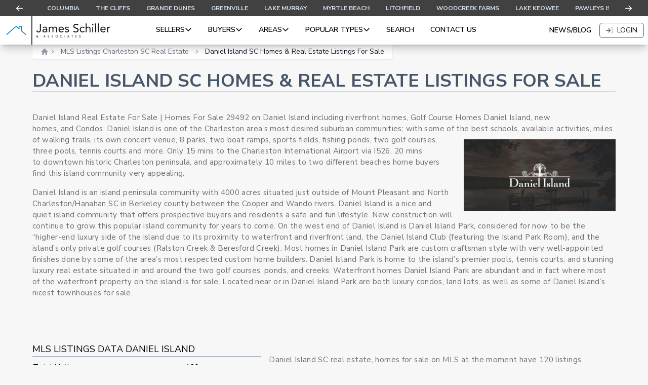

--- FILE ---
content_type: text/html; charset=UTF-8
request_url: https://jamesschiller.com/listings-mls/daniel-island-sc-homes-for-sale/
body_size: 34782
content:
<!doctype html>
<html lang="en-US">
<head><style>img.lazy{min-height:1px}</style><link href="https://jsdp.b-cdn.net/wp-content/plugins/w3-total-cache/pub/js/lazyload.min.js" as="script">
    <meta charset="UTF-8">
    <meta name="viewport" content="width=device-width, initial-scale=1">
    <link rel="icon" type="image/x-icon" href="https://jamesschiller.com/wp-content/themes/real-estate-theme/assets/images/favicon.svg">
    <meta name='robots' content='index, follow, max-image-preview:large, max-snippet:-1, max-video-preview:-1' />

	<!-- This site is optimized with the Yoast SEO plugin v26.5 - https://yoast.com/wordpress/plugins/seo/ -->
	<title>Daniel Island SC Homes For Sale | James Schiller Team</title>
	<meta name="description" content="Daniel Island SC homes for sale. ALL real estate listings on Daniel Island MLS: Waterfront, Condos, Golf Course, New Construction, townhomes.." />
	<link rel="canonical" href="https://jamesschiller.com/listings-mls/daniel-island-sc-homes-for-sale/" />
	<meta property="og:locale" content="en_US" />
	<meta property="og:type" content="article" />
	<meta property="og:title" content="Daniel Island SC Homes For Sale | James Schiller Team" />
	<meta property="og:description" content="Daniel Island SC homes for sale. ALL real estate listings on Daniel Island MLS: Waterfront, Condos, Golf Course, New Construction, townhomes.." />
	<meta property="og:url" content="https://jamesschiller.com/listings-mls/daniel-island-sc-homes-for-sale/" />
	<meta property="og:site_name" content="Charleston SC Real Estate For Sale" />
	<meta property="article:modified_time" content="2024-12-19T14:20:19+00:00" />
	<meta property="og:image" content="https://jsdp.b-cdn.net/wp-content/uploads/2024/09/thumb-1024x485-1.png" />
	<meta property="og:image:width" content="1024" />
	<meta property="og:image:height" content="485" />
	<meta property="og:image:type" content="image/png" />
	<meta name="twitter:label1" content="Est. reading time" />
	<meta name="twitter:data1" content="5 minutes" />
	<script type="application/ld+json" class="yoast-schema-graph">{"@context":"https://schema.org","@graph":[{"@type":"WebPage","@id":"https://jamesschiller.com/listings-mls/daniel-island-sc-homes-for-sale/","url":"https://jamesschiller.com/listings-mls/daniel-island-sc-homes-for-sale/","name":"Daniel Island SC Homes For Sale | James Schiller Team","isPartOf":{"@id":"https://jamesschiller.com/#website"},"primaryImageOfPage":{"@id":"https://jamesschiller.com/listings-mls/daniel-island-sc-homes-for-sale/#primaryimage"},"image":{"@id":"https://jamesschiller.com/listings-mls/daniel-island-sc-homes-for-sale/#primaryimage"},"thumbnailUrl":"https://jsdp.b-cdn.net/wp-content/uploads/2024/09/thumb-1024x485-1-300x142.png","datePublished":"2018-02-04T13:10:49+00:00","dateModified":"2024-12-19T14:20:19+00:00","description":"Daniel Island SC homes for sale. ALL real estate listings on Daniel Island MLS: Waterfront, Condos, Golf Course, New Construction, townhomes..","breadcrumb":{"@id":"https://jamesschiller.com/listings-mls/daniel-island-sc-homes-for-sale/#breadcrumb"},"inLanguage":"en-US","potentialAction":[{"@type":"ReadAction","target":["https://jamesschiller.com/listings-mls/daniel-island-sc-homes-for-sale/"]}]},{"@type":"ImageObject","inLanguage":"en-US","@id":"https://jamesschiller.com/listings-mls/daniel-island-sc-homes-for-sale/#primaryimage","url":"https://jsdp.b-cdn.net/wp-content/uploads/2024/09/thumb-1024x485-1.png","contentUrl":"https://jsdp.b-cdn.net/wp-content/uploads/2024/09/thumb-1024x485-1.png","width":1024,"height":485,"caption":"daniel island park homes for sale"},{"@type":"BreadcrumbList","@id":"https://jamesschiller.com/listings-mls/daniel-island-sc-homes-for-sale/#breadcrumb","itemListElement":[{"@type":"ListItem","position":1,"name":"MLS Listings Charleston SC Real Estate","item":"https://jamesschiller.com/listings-mls/"},{"@type":"ListItem","position":2,"name":"Daniel Island SC Homes &#038; Real Estate Listings For Sale"}]},{"@type":"WebSite","@id":"https://jamesschiller.com/#website","url":"https://jamesschiller.com/","name":"Charleston SC Real Estate For Sale","description":"James Schiller Team","potentialAction":[{"@type":"SearchAction","target":{"@type":"EntryPoint","urlTemplate":"https://jamesschiller.com/?s={search_term_string}"},"query-input":{"@type":"PropertyValueSpecification","valueRequired":true,"valueName":"search_term_string"}}],"inLanguage":"en-US"}]}</script>
	<!-- / Yoast SEO plugin. -->


<link rel='dns-prefetch' href='//accounts.google.com' />
<link rel='dns-prefetch' href='//challenges.cloudflare.com' />
<link rel='dns-prefetch' href='//fonts.googleapis.com' />
<style id='wp-img-auto-sizes-contain-inline-css'>
img:is([sizes=auto i],[sizes^="auto," i]){contain-intrinsic-size:3000px 1500px}
/*# sourceURL=wp-img-auto-sizes-contain-inline-css */
</style>
<style id='wp-block-library-inline-css'>
:root{--wp-block-synced-color:#7a00df;--wp-block-synced-color--rgb:122,0,223;--wp-bound-block-color:var(--wp-block-synced-color);--wp-editor-canvas-background:#ddd;--wp-admin-theme-color:#007cba;--wp-admin-theme-color--rgb:0,124,186;--wp-admin-theme-color-darker-10:#006ba1;--wp-admin-theme-color-darker-10--rgb:0,107,160.5;--wp-admin-theme-color-darker-20:#005a87;--wp-admin-theme-color-darker-20--rgb:0,90,135;--wp-admin-border-width-focus:2px}@media (min-resolution:192dpi){:root{--wp-admin-border-width-focus:1.5px}}.wp-element-button{cursor:pointer}:root .has-very-light-gray-background-color{background-color:#eee}:root .has-very-dark-gray-background-color{background-color:#313131}:root .has-very-light-gray-color{color:#eee}:root .has-very-dark-gray-color{color:#313131}:root .has-vivid-green-cyan-to-vivid-cyan-blue-gradient-background{background:linear-gradient(135deg,#00d084,#0693e3)}:root .has-purple-crush-gradient-background{background:linear-gradient(135deg,#34e2e4,#4721fb 50%,#ab1dfe)}:root .has-hazy-dawn-gradient-background{background:linear-gradient(135deg,#faaca8,#dad0ec)}:root .has-subdued-olive-gradient-background{background:linear-gradient(135deg,#fafae1,#67a671)}:root .has-atomic-cream-gradient-background{background:linear-gradient(135deg,#fdd79a,#004a59)}:root .has-nightshade-gradient-background{background:linear-gradient(135deg,#330968,#31cdcf)}:root .has-midnight-gradient-background{background:linear-gradient(135deg,#020381,#2874fc)}:root{--wp--preset--font-size--normal:16px;--wp--preset--font-size--huge:42px}.has-regular-font-size{font-size:1em}.has-larger-font-size{font-size:2.625em}.has-normal-font-size{font-size:var(--wp--preset--font-size--normal)}.has-huge-font-size{font-size:var(--wp--preset--font-size--huge)}.has-text-align-center{text-align:center}.has-text-align-left{text-align:left}.has-text-align-right{text-align:right}.has-fit-text{white-space:nowrap!important}#end-resizable-editor-section{display:none}.aligncenter{clear:both}.items-justified-left{justify-content:flex-start}.items-justified-center{justify-content:center}.items-justified-right{justify-content:flex-end}.items-justified-space-between{justify-content:space-between}.screen-reader-text{border:0;clip-path:inset(50%);height:1px;margin:-1px;overflow:hidden;padding:0;position:absolute;width:1px;word-wrap:normal!important}.screen-reader-text:focus{background-color:#ddd;clip-path:none;color:#444;display:block;font-size:1em;height:auto;left:5px;line-height:normal;padding:15px 23px 14px;text-decoration:none;top:5px;width:auto;z-index:100000}html :where(.has-border-color){border-style:solid}html :where([style*=border-top-color]){border-top-style:solid}html :where([style*=border-right-color]){border-right-style:solid}html :where([style*=border-bottom-color]){border-bottom-style:solid}html :where([style*=border-left-color]){border-left-style:solid}html :where([style*=border-width]){border-style:solid}html :where([style*=border-top-width]){border-top-style:solid}html :where([style*=border-right-width]){border-right-style:solid}html :where([style*=border-bottom-width]){border-bottom-style:solid}html :where([style*=border-left-width]){border-left-style:solid}html :where(img[class*=wp-image-]){height:auto;max-width:100%}:where(figure){margin:0 0 1em}html :where(.is-position-sticky){--wp-admin--admin-bar--position-offset:var(--wp-admin--admin-bar--height,0px)}@media screen and (max-width:600px){html :where(.is-position-sticky){--wp-admin--admin-bar--position-offset:0px}}

/*# sourceURL=wp-block-library-inline-css */
</style><style id='global-styles-inline-css'>
:root{--wp--preset--aspect-ratio--square: 1;--wp--preset--aspect-ratio--4-3: 4/3;--wp--preset--aspect-ratio--3-4: 3/4;--wp--preset--aspect-ratio--3-2: 3/2;--wp--preset--aspect-ratio--2-3: 2/3;--wp--preset--aspect-ratio--16-9: 16/9;--wp--preset--aspect-ratio--9-16: 9/16;--wp--preset--color--black: #000000;--wp--preset--color--cyan-bluish-gray: #abb8c3;--wp--preset--color--white: #ffffff;--wp--preset--color--pale-pink: #f78da7;--wp--preset--color--vivid-red: #cf2e2e;--wp--preset--color--luminous-vivid-orange: #ff6900;--wp--preset--color--luminous-vivid-amber: #fcb900;--wp--preset--color--light-green-cyan: #7bdcb5;--wp--preset--color--vivid-green-cyan: #00d084;--wp--preset--color--pale-cyan-blue: #8ed1fc;--wp--preset--color--vivid-cyan-blue: #0693e3;--wp--preset--color--vivid-purple: #9b51e0;--wp--preset--gradient--vivid-cyan-blue-to-vivid-purple: linear-gradient(135deg,rgb(6,147,227) 0%,rgb(155,81,224) 100%);--wp--preset--gradient--light-green-cyan-to-vivid-green-cyan: linear-gradient(135deg,rgb(122,220,180) 0%,rgb(0,208,130) 100%);--wp--preset--gradient--luminous-vivid-amber-to-luminous-vivid-orange: linear-gradient(135deg,rgb(252,185,0) 0%,rgb(255,105,0) 100%);--wp--preset--gradient--luminous-vivid-orange-to-vivid-red: linear-gradient(135deg,rgb(255,105,0) 0%,rgb(207,46,46) 100%);--wp--preset--gradient--very-light-gray-to-cyan-bluish-gray: linear-gradient(135deg,rgb(238,238,238) 0%,rgb(169,184,195) 100%);--wp--preset--gradient--cool-to-warm-spectrum: linear-gradient(135deg,rgb(74,234,220) 0%,rgb(151,120,209) 20%,rgb(207,42,186) 40%,rgb(238,44,130) 60%,rgb(251,105,98) 80%,rgb(254,248,76) 100%);--wp--preset--gradient--blush-light-purple: linear-gradient(135deg,rgb(255,206,236) 0%,rgb(152,150,240) 100%);--wp--preset--gradient--blush-bordeaux: linear-gradient(135deg,rgb(254,205,165) 0%,rgb(254,45,45) 50%,rgb(107,0,62) 100%);--wp--preset--gradient--luminous-dusk: linear-gradient(135deg,rgb(255,203,112) 0%,rgb(199,81,192) 50%,rgb(65,88,208) 100%);--wp--preset--gradient--pale-ocean: linear-gradient(135deg,rgb(255,245,203) 0%,rgb(182,227,212) 50%,rgb(51,167,181) 100%);--wp--preset--gradient--electric-grass: linear-gradient(135deg,rgb(202,248,128) 0%,rgb(113,206,126) 100%);--wp--preset--gradient--midnight: linear-gradient(135deg,rgb(2,3,129) 0%,rgb(40,116,252) 100%);--wp--preset--font-size--small: 13px;--wp--preset--font-size--medium: 20px;--wp--preset--font-size--large: 36px;--wp--preset--font-size--x-large: 42px;--wp--preset--spacing--20: 0.44rem;--wp--preset--spacing--30: 0.67rem;--wp--preset--spacing--40: 1rem;--wp--preset--spacing--50: 1.5rem;--wp--preset--spacing--60: 2.25rem;--wp--preset--spacing--70: 3.38rem;--wp--preset--spacing--80: 5.06rem;--wp--preset--shadow--natural: 6px 6px 9px rgba(0, 0, 0, 0.2);--wp--preset--shadow--deep: 12px 12px 50px rgba(0, 0, 0, 0.4);--wp--preset--shadow--sharp: 6px 6px 0px rgba(0, 0, 0, 0.2);--wp--preset--shadow--outlined: 6px 6px 0px -3px rgb(255, 255, 255), 6px 6px rgb(0, 0, 0);--wp--preset--shadow--crisp: 6px 6px 0px rgb(0, 0, 0);}:where(.is-layout-flex){gap: 0.5em;}:where(.is-layout-grid){gap: 0.5em;}body .is-layout-flex{display: flex;}.is-layout-flex{flex-wrap: wrap;align-items: center;}.is-layout-flex > :is(*, div){margin: 0;}body .is-layout-grid{display: grid;}.is-layout-grid > :is(*, div){margin: 0;}:where(.wp-block-columns.is-layout-flex){gap: 2em;}:where(.wp-block-columns.is-layout-grid){gap: 2em;}:where(.wp-block-post-template.is-layout-flex){gap: 1.25em;}:where(.wp-block-post-template.is-layout-grid){gap: 1.25em;}.has-black-color{color: var(--wp--preset--color--black) !important;}.has-cyan-bluish-gray-color{color: var(--wp--preset--color--cyan-bluish-gray) !important;}.has-white-color{color: var(--wp--preset--color--white) !important;}.has-pale-pink-color{color: var(--wp--preset--color--pale-pink) !important;}.has-vivid-red-color{color: var(--wp--preset--color--vivid-red) !important;}.has-luminous-vivid-orange-color{color: var(--wp--preset--color--luminous-vivid-orange) !important;}.has-luminous-vivid-amber-color{color: var(--wp--preset--color--luminous-vivid-amber) !important;}.has-light-green-cyan-color{color: var(--wp--preset--color--light-green-cyan) !important;}.has-vivid-green-cyan-color{color: var(--wp--preset--color--vivid-green-cyan) !important;}.has-pale-cyan-blue-color{color: var(--wp--preset--color--pale-cyan-blue) !important;}.has-vivid-cyan-blue-color{color: var(--wp--preset--color--vivid-cyan-blue) !important;}.has-vivid-purple-color{color: var(--wp--preset--color--vivid-purple) !important;}.has-black-background-color{background-color: var(--wp--preset--color--black) !important;}.has-cyan-bluish-gray-background-color{background-color: var(--wp--preset--color--cyan-bluish-gray) !important;}.has-white-background-color{background-color: var(--wp--preset--color--white) !important;}.has-pale-pink-background-color{background-color: var(--wp--preset--color--pale-pink) !important;}.has-vivid-red-background-color{background-color: var(--wp--preset--color--vivid-red) !important;}.has-luminous-vivid-orange-background-color{background-color: var(--wp--preset--color--luminous-vivid-orange) !important;}.has-luminous-vivid-amber-background-color{background-color: var(--wp--preset--color--luminous-vivid-amber) !important;}.has-light-green-cyan-background-color{background-color: var(--wp--preset--color--light-green-cyan) !important;}.has-vivid-green-cyan-background-color{background-color: var(--wp--preset--color--vivid-green-cyan) !important;}.has-pale-cyan-blue-background-color{background-color: var(--wp--preset--color--pale-cyan-blue) !important;}.has-vivid-cyan-blue-background-color{background-color: var(--wp--preset--color--vivid-cyan-blue) !important;}.has-vivid-purple-background-color{background-color: var(--wp--preset--color--vivid-purple) !important;}.has-black-border-color{border-color: var(--wp--preset--color--black) !important;}.has-cyan-bluish-gray-border-color{border-color: var(--wp--preset--color--cyan-bluish-gray) !important;}.has-white-border-color{border-color: var(--wp--preset--color--white) !important;}.has-pale-pink-border-color{border-color: var(--wp--preset--color--pale-pink) !important;}.has-vivid-red-border-color{border-color: var(--wp--preset--color--vivid-red) !important;}.has-luminous-vivid-orange-border-color{border-color: var(--wp--preset--color--luminous-vivid-orange) !important;}.has-luminous-vivid-amber-border-color{border-color: var(--wp--preset--color--luminous-vivid-amber) !important;}.has-light-green-cyan-border-color{border-color: var(--wp--preset--color--light-green-cyan) !important;}.has-vivid-green-cyan-border-color{border-color: var(--wp--preset--color--vivid-green-cyan) !important;}.has-pale-cyan-blue-border-color{border-color: var(--wp--preset--color--pale-cyan-blue) !important;}.has-vivid-cyan-blue-border-color{border-color: var(--wp--preset--color--vivid-cyan-blue) !important;}.has-vivid-purple-border-color{border-color: var(--wp--preset--color--vivid-purple) !important;}.has-vivid-cyan-blue-to-vivid-purple-gradient-background{background: var(--wp--preset--gradient--vivid-cyan-blue-to-vivid-purple) !important;}.has-light-green-cyan-to-vivid-green-cyan-gradient-background{background: var(--wp--preset--gradient--light-green-cyan-to-vivid-green-cyan) !important;}.has-luminous-vivid-amber-to-luminous-vivid-orange-gradient-background{background: var(--wp--preset--gradient--luminous-vivid-amber-to-luminous-vivid-orange) !important;}.has-luminous-vivid-orange-to-vivid-red-gradient-background{background: var(--wp--preset--gradient--luminous-vivid-orange-to-vivid-red) !important;}.has-very-light-gray-to-cyan-bluish-gray-gradient-background{background: var(--wp--preset--gradient--very-light-gray-to-cyan-bluish-gray) !important;}.has-cool-to-warm-spectrum-gradient-background{background: var(--wp--preset--gradient--cool-to-warm-spectrum) !important;}.has-blush-light-purple-gradient-background{background: var(--wp--preset--gradient--blush-light-purple) !important;}.has-blush-bordeaux-gradient-background{background: var(--wp--preset--gradient--blush-bordeaux) !important;}.has-luminous-dusk-gradient-background{background: var(--wp--preset--gradient--luminous-dusk) !important;}.has-pale-ocean-gradient-background{background: var(--wp--preset--gradient--pale-ocean) !important;}.has-electric-grass-gradient-background{background: var(--wp--preset--gradient--electric-grass) !important;}.has-midnight-gradient-background{background: var(--wp--preset--gradient--midnight) !important;}.has-small-font-size{font-size: var(--wp--preset--font-size--small) !important;}.has-medium-font-size{font-size: var(--wp--preset--font-size--medium) !important;}.has-large-font-size{font-size: var(--wp--preset--font-size--large) !important;}.has-x-large-font-size{font-size: var(--wp--preset--font-size--x-large) !important;}
/*# sourceURL=global-styles-inline-css */
</style>

<style id='classic-theme-styles-inline-css'>
/*! This file is auto-generated */
.wp-block-button__link{color:#fff;background-color:#32373c;border-radius:9999px;box-shadow:none;text-decoration:none;padding:calc(.667em + 2px) calc(1.333em + 2px);font-size:1.125em}.wp-block-file__button{background:#32373c;color:#fff;text-decoration:none}
/*# sourceURL=https://jsdp.b-cdn.net/wp-includes/css/classic-themes.min.css */
</style>
<link rel='stylesheet' id='hfsl-listings-map-css' href='https://jsdp.b-cdn.net/wp-content/plugins/hfsl-listings-map/public/css/hfsl-listings-map-public.css?ver=1.0.0' media='all' />
<link rel='stylesheet' id='dp-real-estate-theme-style-css' href='https://jsdp.b-cdn.net/wp-content/themes/real-estate-theme/style.css?ver=1.0.1' media='all' />
<link rel='stylesheet' id='dp-real-estate-theme-tailwind-style-css' href='https://jsdp.b-cdn.net/wp-content/themes/real-estate-theme/public/css/tailwindBase.css?ver=bceeec1ec94469d0eccc671eefdee950' media='all' />
<link rel='stylesheet' id='dp-real-estate-theme-main-style-css' href='https://jsdp.b-cdn.net/wp-content/themes/real-estate-theme/public/css/app.css?ver=dd3dd2ac02b01dbb48be83b9f7352a83' media='all' />
<link rel='stylesheet' id='google-fonts-css' href='https://fonts.googleapis.com/css2?family=Nunito+Sans%3Awght%40200%3B300%3B400%3B600%3B700%3B800%3B900&#038;display=swap&#038;ver=6.9' media='all' />
<script src="https://jsdp.b-cdn.net/wp-includes/js/jquery/jquery.min.js?ver=3.7.1" id="jquery-core-js"></script>
<script src="https://jsdp.b-cdn.net/wp-includes/js/jquery/jquery-migrate.min.js?ver=3.4.1" id="jquery-migrate-js"></script>
<script src="https://jsdp.b-cdn.net/wp-content/plugins/hfsl-listings-map/public/js/hfsl-listings-map-public.js?ver=1.0.0" id="hfsl-listings-map-js"></script>
<link rel="icon" href="https://jsdp.b-cdn.net/wp-content/uploads/2023/11/cropped-cropped-Color-logo-with-background-32x32.png" sizes="32x32" />
<link rel="icon" href="https://jsdp.b-cdn.net/wp-content/uploads/2023/11/cropped-cropped-Color-logo-with-background-192x192.png" sizes="192x192" />
<link rel="apple-touch-icon" href="https://jsdp.b-cdn.net/wp-content/uploads/2023/11/cropped-cropped-Color-logo-with-background-180x180.png" />
<meta name="msapplication-TileImage" content="https://jsdp.b-cdn.net/wp-content/uploads/2023/11/cropped-cropped-Color-logo-with-background-270x270.png" />
</head>

<body class="wp-singular page-template-default page page-id-4556 page-parent page-child parent-pageid-409 wp-theme-real-estate-theme bg-whiteGray-600 min-h-full h-screen text-2b no-sidebar">
<header class="w-screen fixed z-30 top-0">
    <nav id="top-navigation" class="hidden w-full flex-col shadow-lg shadow-black/20 md:flex">
    <div class="flex h-8 bg-jet-600">
        <div
            class="flex items-center justify-center px-8 group top-menu-swiper-navigation-prev hover:bg-jet-300 hover:cursor-pointer">
            <svg xmlns="http://www.w3.org/2000/svg" class='fill-white group-hover:fill-yellowRed-500' height="1em"
                 viewBox="0 0 448 512">
                <path
                    d="M7.4 273.4C2.7 268.8 0 262.6 0 256s2.7-12.8 7.4-17.4l176-168c9.6-9.2 24.8-8.8 33.9 .8s8.8 24.8-.8 33.9L83.9 232 424 232c13.3 0 24 10.7 24 24s-10.7 24-24 24L83.9 280 216.6 406.6c9.6 9.2 9.9 24.3 .8 33.9s-24.3 9.9-33.9 .8l-176-168z" />
            </svg>
        </div>
        <nav class="h-full shrink swiper top-nav-swiper"><ul id="top_menu" class="list-none w-full h-full swiper-wrapper"><li  id="menu-item-6124" class="swiper-slide !w-auto"><a target="_blank" rel="noopener noreferrer" href="https://homesforsalelistings.net/real-estate/sc/columbia" class="px-4 font-bold text-frostLight-400 text-xs h-full flex justify-center items-center hover:bg-jet-400">COLUMBIA</a></li>
<li  id="menu-item-6125" class="swiper-slide !w-auto"><a target="_blank" rel="noopener noreferrer" href="https://homesforsalelistings.net/real-estate/sc/greenville-mls-properties/golf-communities/houses-cliffs-valley-golf-club" class="px-4 font-bold text-frostLight-400 text-xs h-full flex justify-center items-center hover:bg-jet-400">THE CLIFFS</a></li>
<li  id="menu-item-6126" class="swiper-slide !w-auto"><a target="_blank" rel="noopener noreferrer" href="https://homesforsalelistings.net/real-estate/sc/myrtle-beach/luxury-properties-mls/grande-dunes" class="px-4 font-bold text-frostLight-400 text-xs h-full flex justify-center items-center hover:bg-jet-400">GRANDE DUNES</a></li>
<li  id="menu-item-6127" class="swiper-slide !w-auto"><a target="_blank" rel="noopener noreferrer" href="https://homesforsalelistings.net/real-estate/sc/greenville-mls-properties" class="px-4 font-bold text-frostLight-400 text-xs h-full flex justify-center items-center hover:bg-jet-400">GREENVILLE</a></li>
<li  id="menu-item-6128" class="swiper-slide !w-auto"><a target="_blank" rel="noopener noreferrer" href="https://homesforsalelistings.net/real-estate/sc/lakefront/lake-murray" class="px-4 font-bold text-frostLight-400 text-xs h-full flex justify-center items-center hover:bg-jet-400">LAKE MURRAY</a></li>
<li  id="menu-item-6129" class="swiper-slide !w-auto"><a target="_blank" rel="noopener noreferrer" href="https://homesforsalelistings.net/real-estate/sc/myrtle-beach" class="px-4 font-bold text-frostLight-400 text-xs h-full flex justify-center items-center hover:bg-jet-400">MYRTLE BEACH</a></li>
<li  id="menu-item-6130" class="swiper-slide !w-auto"><a target="_blank" rel="noopener noreferrer" href="https://homesforsalelistings.net/real-estate/sc/pawleys-island/litchfield" class="px-4 font-bold text-frostLight-400 text-xs h-full flex justify-center items-center hover:bg-jet-400">LITCHFIELD</a></li>
<li  id="menu-item-6131" class="swiper-slide !w-auto"><a target="_blank" rel="noopener noreferrer" href="https://homesforsalelistings.net/real-estate/sc/columbia/luxury-properties/woodcreek-farms-elgin" class="px-4 font-bold text-frostLight-400 text-xs h-full flex justify-center items-center hover:bg-jet-400">WOODCREEK FARMS</a></li>
<li  id="menu-item-6132" class="swiper-slide !w-auto"><a target="_blank" rel="noopener noreferrer" href="https://homesforsalelistings.net/real-estate/sc/lakefront/waterfront-keowee-mls" class="px-4 font-bold text-frostLight-400 text-xs h-full flex justify-center items-center hover:bg-jet-400">LAKE KEOWEE</a></li>
<li  id="menu-item-6133" class="swiper-slide !w-auto"><a target="_blank" rel="noopener noreferrer" href="https://homesforsalelistings.net/real-estate/sc/pawleys-island" class="px-4 font-bold text-frostLight-400 text-xs h-full flex justify-center items-center hover:bg-jet-400">PAWLEYS ISLAND</a></li>
<li  id="menu-item-6137" class="swiper-slide !w-auto"><a target="_blank" rel="noopener noreferrer" href="https://homesforsalelistings.net/real-estate/sc/columbia/lexington-sc-properties-mls/saluda-river-club" class="px-4 font-bold text-frostLight-400 text-xs h-full flex justify-center items-center hover:bg-jet-400">SALUDA RIVER CLUB</a></li>
<li  id="menu-item-6134" class="swiper-slide !w-auto"><a target="_blank" rel="noopener noreferrer" href="https://homesforsalelistings.net/real-estate/sc/spartanburg-mls-properties" class="px-4 font-bold text-frostLight-400 text-xs h-full flex justify-center items-center hover:bg-jet-400">SPARTANBURG</a></li>
<li  id="menu-item-6135" class="swiper-slide !w-auto"><a target="_blank" rel="noopener noreferrer" href="https://homesforsalelistings.net/real-estate/sc/golf-course-communities/debordieu-colony" class="px-4 font-bold text-frostLight-400 text-xs h-full flex justify-center items-center hover:bg-jet-400">DEBORDIEU</a></li>
<li  id="menu-item-6136" class="swiper-slide !w-auto"><a target="_blank" rel="noopener noreferrer" href="https://homesforsalelistings.net/real-estate/sc/columbia/timberlake-country-club-properties" class="px-4 font-bold text-frostLight-400 text-xs h-full flex justify-center items-center hover:bg-jet-400">TIMBERLAKE C.C</a></li>
<li  id="menu-item-6138" class="swiper-slide !w-auto"><a target="_blank" rel="noopener noreferrer" href="https://homesforsalelistings.net/real-estate/sc/lakefront/waterfront-jocassee-mls" class="px-4 font-bold text-frostLight-400 text-xs h-full flex justify-center items-center hover:bg-jet-400">LAKE JOCASSEE</a></li>
</ul></nav>
        <div
            class="flex items-center justify-center px-8 group top-menu-swiper-navigation-next hover:bg-jet-300 hover:cursor-pointer">
            <svg xmlns="http://www.w3.org/2000/svg" class='fill-white group-hover:fill-yellowRed-500' height="1em"
                 viewBox="0 0 448 512">
                <path
                    d="M440.6 273.4c4.7-4.5 7.4-10.8 7.4-17.4s-2.7-12.8-7.4-17.4l-176-168c-9.6-9.2-24.8-8.8-33.9 .8s-8.8 24.8 .8 33.9L364.1 232 24 232c-13.3 0-24 10.7-24 24s10.7 24 24 24l340.1 0L231.4 406.6c-9.6 9.2-9.9 24.3-.8 33.9s24.3 9.9 33.9 .8l176-168z" />
            </svg>
        </div>

    </div>

    <div class="flex w-full bg-white">
        <div class="mx-2 h-14 w-56">
            <a class="flex h-full items-center justify-center" href="https://jamesschiller.com">
                <img class="h-full avoid_lazy lazy"
                     src="data:image/svg+xml,%3Csvg%20xmlns='http://www.w3.org/2000/svg'%20viewBox='0%200%201%201'%3E%3C/svg%3E" data-src="https://jamesschiller.com/wp-content/themes/real-estate-theme/assets/images/logo.svg"
                     alt="Daniel Island SC Homes For Sale | James Schiller Team">
            </a>
        </div>
        <div class="flex flex-1 w-full justify-center pr-8">
            <div class="flex h-14 transition-all duration-200 ease-linear">
                <nav class="h-full w-full js-main-navigation"><ul id="primary_menu" class="flex h-full w-full list-none"><li  id="menu-item-6152" class="menu-item menu-item-type-custom menu-item-object-custom js-navigation-item group"><span class="cursor-pointer border-b-2 px-4 border-transparent uppercase font-semibold text-sm gap-2 w-full h-full flex justify-center items-center hover:bg-frostDark-0 hover:text-white">Sellers<svg xmlns="http://www.w3.org/2000/svg" class="origin-center transform-gpu transition-transform ease-in-out duration-100 group-[.open]:rotate-180" height="16" width="14" viewBox="0 0 448 512">
                                    <path
                                        fill="currentColor"
                                        d="M241 337c-9.4 9.4-24.6 9.4-33.9 0L47 177c-9.4-9.4-9.4-24.6 0-33.9s24.6-9.4 33.9 0l143 143L367 143c9.4-9.4 24.6-9.4 33.9 0s9.4 24.6 0 33.9L241 337z" />
                                </svg></span><div class="js-navigation-item-dropdown py-4 absolute hidden bg-white shadow-lg ring-1 ring-black ring-opacity-5 focus:outline-none right-0 left-0"><div class="px-28 pl-40 grid grid-cols-12 divide-x-2">
    <div class="pr-8 col-span-4">
        <div id="navigation-home-worth-widget" class="isolate bg-white">
            <div class="mx-auto max-w-2xl text-center">
                <h2 class="mt-2 text-xl font-bold tracking-tight text-gray-900">
                    WHAT’S YOUR HOME VALUE?
                </h2>
            </div>
            <form action="#" method="POST" class="mx-auto mt-6 p-1">
                <div class="grid grid-cols-1 gap-y-2">


                    <div class="sm:col-span-2">
                        <label for="navigation-home-worth-widget-name" class="block text-sm font-semibold leading-6 text-gray-900 after:content-['*'] after:ml-0.5 after:text-red-500">Your
                            Name</label>
                        <div class="mt-1.5">
                            <input type="text" name="name" data-required="Name" id="navigation-home-worth-widget-name" class="block w-full rounded-md border-0 px-3.5 py-2 text-gray-900 shadow-sm ring-1 ring-inset ring-gray-300 placeholder:text-gray-400 focus:ring-2 focus:ring-inset focus:ring-mainBlue-500 sm:text-sm sm:leading-6" placeholder="Your name" aria-describedby="name-description">
                        </div>
                    </div>


                    <div class="sm:col-span-2">
                        <label for="navigation-home-worth-widget-location" class="block text-sm font-semibold leading-6 text-gray-900 after:content-['*'] after:ml-0.5 after:text-red-500">Address</label>
                        <div class="mt-1.5">
                            <input type="text" name="location" id="navigation-home-worth-widget-location" class="block w-full rounded-md border-0 px-3.5 py-2 text-gray-900 shadow-sm ring-1 ring-inset ring-gray-300 placeholder:text-gray-400 focus:ring-2 focus:ring-inset focus:ring-mainBlue-500 sm:text-sm sm:leading-6" placeholder="Just input your property Address here" aria-describedby="location-description">
                        </div>
                    </div>


                    <div class="sm:col-span-2">
                        <label for="navigation-home-worth-widget-email" class="block text-sm font-semibold leading-6 text-gray-900 after:content-['*'] after:ml-0.5 after:text-red-500">Email</label>
                        <div class="mt-1.5">
                            <input type="email" name="user-email" data-required="Email" id="navigation-home-worth-widget-email" class="block w-full rounded-md border-0 px-3.5 py-2 text-gray-900 shadow-sm ring-1 ring-inset ring-gray-300 placeholder:text-gray-400 focus:ring-2 focus:ring-inset focus:ring-mainBlue-500 sm:text-sm sm:leading-6" placeholder="you@example.com" aria-describedby="email-description">
                        </div>
                    </div>


                    <div class="sm:col-span-2">
                        <label for="navigation-home-worth-widget-phone" class="block text-sm font-semibold leading-6 text-gray-900">Your
                            Phone Number</label>
                        <div class="mt-1.5">
                            <input type="tel" name="phone" autocomplete="tel" id="navigation-home-worth-widget-phone" class="block w-full rounded-md border-0 px-3.5 py-2 text-gray-900 shadow-sm ring-1 ring-inset ring-gray-300 placeholder:text-gray-400 focus:ring-2 focus:ring-inset focus:ring-mainBlue-500 sm:text-sm sm:leading-6" placeholder="+123 1233 22">
                        </div>
                    </div>


                </div>
                <div class="mt-2.5">
                    <button type="submit" class="block w-full rounded-md bg-mainBlue-600 px-3.5 py-2.5 text-center text-sm font-semibold text-white shadow-sm hover:bg-mainBlue-500 focus-visible:outline focus-visible:outline-2 focus-visible:outline-offset-2 focus-visible:outline-mainBlue-600">
                        Calculate
                    </button>
                </div>
            </form>
        </div>
    </div>
    <div class="pl-8 col-span-8">
        <div class="grid grid-cols-2 gap-8">
            <div>
                <h2 class="mt-2 text-xl font-bold tracking-tight text-gray-900 ">
                    REQUEST A LISTING APPOINTMENT
                </h2>
                <p class="mt-6 leading-8 text-gray-600">
                    We would love to come visit you and your property and provide you
                    with a market analysis & marketing consultation.
                </p>
                <p>
                    <a class="block w-full rounded-md bg-mainBlue-600 px-3.5 py-2.5 text-center text-sm font-semibold text-white shadow-sm hover:bg-mainBlue-500 focus-visible:outline focus-visible:outline-2 focus-visible:outline-offset-2 focus-visible:outline-mainBlue-600" href="https://jamesschiller.com/charleston-sc-real-estate/purchase-buying/">Contact Us</a>
                </p>
            </div>
            <div>
                <h2 class="mt-2 text-xl font-bold tracking-tight text-gray-900 ">
                    I WANT A FORMAL CMA
                </h2>
                <p class="mt-6 leading-8 text-gray-600">
                    Our quick value form is a rough estimate based on limited available
                    data. To get a full accurate comparative market analysis we would
                    need to come see your property in person.
                </p>

            </div>
        </div>
    </div>
</div></div></li>
<li  id="menu-item-6148" class="menu-item menu-item-type-custom menu-item-object-custom menu-item-has-children js-navigation-item group  relative"><span class="cursor-pointer border-b-2 px-4 border-transparent uppercase font-semibold text-sm gap-2 w-full h-full flex justify-center items-center hover:bg-frostDark-0 hover:text-white">BUYERS<svg xmlns="http://www.w3.org/2000/svg" class="origin-center transform-gpu transition-transform ease-in-out duration-100 group-[.open]:rotate-180" height="16" width="14" viewBox="0 0 448 512">
                                    <path
                                        fill="currentColor"
                                        d="M241 337c-9.4 9.4-24.6 9.4-33.9 0L47 177c-9.4-9.4-9.4-24.6 0-33.9s24.6-9.4 33.9 0l143 143L367 143c9.4-9.4 24.6-9.4 33.9 0s9.4 24.6 0 33.9L241 337z" />
                                </svg></span><div class="js-navigation-item-dropdown py-4 absolute hidden bg-white shadow-lg ring-1 ring-black ring-opacity-5 focus:outline-none min-w-max px-4">
<ul class="list-none w-full gap-2 grid group-[.two-column]:grid-cols-2">
	<li  id="menu-item-6149" class="menu-item menu-item-type-custom menu-item-object-custom flex flex-col"><a href="https://jamesschiller.com/charleston-sc-real-estate/purchase-buying/" class="text-actualGray-50 hover:text-frostDark-0">I NEED AN AGENT</a></li>
	<li  id="menu-item-6153" class="menu-item menu-item-type-custom menu-item-object-custom flex flex-col"><a href="/charleston-sc-real-estate/purchase-buying/mortgage-approval-process/" class="text-actualGray-50 hover:text-frostDark-0">UNDERSTANDING MORTGAGE FINANCING</a></li>
</ul>
</li>
<li  id="menu-item-6154" class="two-column menu-item menu-item-type-custom menu-item-object-custom current-menu-ancestor current-menu-parent menu-item-has-children js-navigation-item group  relative"><span class="cursor-pointer border-b-2 px-4 border-transparent uppercase font-semibold text-sm gap-2 w-full h-full flex justify-center items-center hover:bg-frostDark-0 hover:text-white">AREAS<svg xmlns="http://www.w3.org/2000/svg" class="origin-center transform-gpu transition-transform ease-in-out duration-100 group-[.open]:rotate-180" height="16" width="14" viewBox="0 0 448 512">
                                    <path
                                        fill="currentColor"
                                        d="M241 337c-9.4 9.4-24.6 9.4-33.9 0L47 177c-9.4-9.4-9.4-24.6 0-33.9s24.6-9.4 33.9 0l143 143L367 143c9.4-9.4 24.6-9.4 33.9 0s9.4 24.6 0 33.9L241 337z" />
                                </svg></span><div class="js-navigation-item-dropdown py-4 absolute hidden bg-white shadow-lg ring-1 ring-black ring-opacity-5 focus:outline-none min-w-max px-4">
<ul class="list-none w-full gap-2 grid group-[.two-column]:grid-cols-2">
	<li  id="menu-item-6696" class="menu-item menu-item-type-post_type menu-item-object-page flex flex-col"><a href="https://jamesschiller.com/listings-mls/sullivans-island-homes-for-sale/" class="text-actualGray-50 hover:text-frostDark-0">SULLIVANS ISLAND</a></li>
	<li  id="menu-item-6158" class="menu-item menu-item-type-custom menu-item-object-custom flex flex-col"><a href="http://jamesschiller.com/listings-mls/downtown-charleston-sc-homes-for-sale" class="text-actualGray-50 hover:text-frostDark-0">DOWNTOWN</a></li>
	<li  id="menu-item-6157" class="menu-item menu-item-type-custom menu-item-object-custom flex flex-col"><a href="http://jamesschiller.com/listings-mls/mount-pleasant-sc-homes-for-sale" class="text-actualGray-50 hover:text-frostDark-0">MOUNT PLEASANT</a></li>
	<li  id="menu-item-6159" class="menu-item menu-item-type-custom menu-item-object-custom current-menu-item flex flex-col"><a href="https://jamesschiller.com/listings-mls/daniel-island-sc-homes-for-sale/" class="text-actualGray-50 hover:text-frostDark-0" aria-current="page">DANIEL ISLAND</a></li>
	<li  id="menu-item-6160" class="menu-item menu-item-type-custom menu-item-object-custom flex flex-col"><a href="https://jamesschiller.com/listings-mls/seabrook-island-sc-homes-for-sale/" class="text-actualGray-50 hover:text-frostDark-0">SEABROOK ISLAND</a></li>
	<li  id="menu-item-6161" class="menu-item menu-item-type-custom menu-item-object-custom flex flex-col"><a href="http://jamesschiller.com/listings-mls/james-island-sc-homes-for-sale" class="text-actualGray-50 hover:text-frostDark-0">JAMES ISLAND</a></li>
	<li  id="menu-item-6163" class="menu-item menu-item-type-custom menu-item-object-custom flex flex-col"><a href="http://jamesschiller.com/listings-mls/kiawah-island-real-estate-for-sale" class="text-actualGray-50 hover:text-frostDark-0">KIAWAH ISLAND</a></li>
	<li  id="menu-item-6162" class="menu-item menu-item-type-custom menu-item-object-custom flex flex-col"><a href="https://jamesschiller.com/listings-mls/isle-of-palms-sc-homes-for-sale/wild-dunes-resort/" class="text-actualGray-50 hover:text-frostDark-0">WILD DUNES</a></li>
	<li  id="menu-item-6164" class="menu-item menu-item-type-custom menu-item-object-custom flex flex-col"><a href="http://jamesschiller.com/listings-mls/isle-of-palms-sc-homes-for-sale" class="text-actualGray-50 hover:text-frostDark-0">ISLE OF PALMS</a></li>
	<li  id="menu-item-6165" class="menu-item menu-item-type-custom menu-item-object-custom flex flex-col"><a href="http://jamesschiller.com/listings-mls/johns-island-sc-homes-for-sale" class="text-actualGray-50 hover:text-frostDark-0">JOHNS ISLAND</a></li>
	<li  id="menu-item-6166" class="menu-item menu-item-type-custom menu-item-object-custom flex flex-col"><a href="http://jamesschiller.com/listings-mls/folly-beach-sc-homes-for-sale" class="text-actualGray-50 hover:text-frostDark-0">FOLLY BEACH</a></li>
	<li  id="menu-item-6167" class="menu-item menu-item-type-custom menu-item-object-custom flex flex-col"><a href="http://jamesschiller.com/listings-mls/west-ashley-sc-homes-for-sale" class="text-actualGray-50 hover:text-frostDark-0">WEST ASHLEY</a></li>
	<li  id="menu-item-6710" class="menu-item menu-item-type-custom menu-item-object-custom flex flex-col"><a href="https://jamesschiller.com/real-estate/city/north-charleston/" class="text-actualGray-50 hover:text-frostDark-0">NORTH CHARLESTON</a></li>
	<li  id="menu-item-6715" class="menu-item menu-item-type-custom menu-item-object-custom flex flex-col"><a href="/real-estate/city/summerville/" class="text-actualGray-50 hover:text-frostDark-0">SUMMERVILLE</a></li>
	<li  id="menu-item-6712" class="menu-item menu-item-type-custom menu-item-object-custom flex flex-col"><a href="/real-estate/city/goose-creek/" class="text-actualGray-50 hover:text-frostDark-0">GOOSE CREEK</a></li>
	<li  id="menu-item-6189" class="menu-item menu-item-type-custom menu-item-object-custom flex flex-col"><a href="http://jamesschiller.com/charleston-sc-real-estate/beachfront-oceanfront-properties-for-sale/edisto-waterfront" class="text-actualGray-50 hover:text-frostDark-0">EDISTO</a></li>
	<li  id="menu-item-6713" class="menu-item menu-item-type-custom menu-item-object-custom flex flex-col"><a href="https://jamesschiller.com/real-estate/city/beaufort/" class="text-actualGray-50 hover:text-frostDark-0">BEAUFORT</a></li>
	<li  id="menu-item-6714" class="menu-item menu-item-type-custom menu-item-object-custom flex flex-col"><a href="/real-estate/city/hilton-head-island/" class="text-actualGray-50 hover:text-frostDark-0">HILTON HEAD</a></li>
</ul>
</li>
<li  id="menu-item-6155" class="two-column menu-item menu-item-type-custom menu-item-object-custom menu-item-has-children js-navigation-item group  relative"><span class="cursor-pointer border-b-2 px-4 border-transparent uppercase font-semibold text-sm gap-2 w-full h-full flex justify-center items-center hover:bg-frostDark-0 hover:text-white">POPULAR TYPES<svg xmlns="http://www.w3.org/2000/svg" class="origin-center transform-gpu transition-transform ease-in-out duration-100 group-[.open]:rotate-180" height="16" width="14" viewBox="0 0 448 512">
                                    <path
                                        fill="currentColor"
                                        d="M241 337c-9.4 9.4-24.6 9.4-33.9 0L47 177c-9.4-9.4-9.4-24.6 0-33.9s24.6-9.4 33.9 0l143 143L367 143c9.4-9.4 24.6-9.4 33.9 0s9.4 24.6 0 33.9L241 337z" />
                                </svg></span><div class="js-navigation-item-dropdown py-4 absolute hidden bg-white shadow-lg ring-1 ring-black ring-opacity-5 focus:outline-none min-w-max px-4">
<ul class="list-none w-full gap-2 grid group-[.two-column]:grid-cols-2">
	<li  id="menu-item-6716" class="menu-item menu-item-type-custom menu-item-object-custom flex flex-col"><a href="/charleston-sc-real-estate/luxury-homes-for-sale/" class="text-actualGray-50 hover:text-frostDark-0">LUXURY HOMES</a></li>
	<li  id="menu-item-6181" class="menu-item menu-item-type-custom menu-item-object-custom flex flex-col"><a href="http://jamesschiller.com/charleston-sc-real-estate/waterfront-homes-for-sale" class="text-actualGray-50 hover:text-frostDark-0">WATERFRONT HOMES</a></li>
	<li  id="menu-item-6180" class="menu-item menu-item-type-custom menu-item-object-custom flex flex-col"><a href="http://jamesschiller.com/charleston-sc-real-estate/luxury-condominiums-for-sale" class="text-actualGray-50 hover:text-frostDark-0">LUXURY CONDOS</a></li>
	<li  id="menu-item-6717" class="menu-item menu-item-type-custom menu-item-object-custom flex flex-col"><a href="/charleston-sc-real-estate/fractional-ownership-interval-properties/" class="text-actualGray-50 hover:text-frostDark-0">FRACTIONAL</a></li>
	<li  id="menu-item-6182" class="menu-item menu-item-type-custom menu-item-object-custom flex flex-col"><a href="http://jamesschiller.com/charleston-sc-real-estate/waterfront-homes-for-sale/lakefront-properties" class="text-actualGray-50 hover:text-frostDark-0">LAKEFRONT</a></li>
	<li  id="menu-item-6183" class="menu-item menu-item-type-custom menu-item-object-custom flex flex-col"><a href="http://jamesschiller.com/charleston-sc-real-estate/new-construction-homes-for-sale" class="text-actualGray-50 hover:text-frostDark-0">NEW HOMES</a></li>
	<li  id="menu-item-6187" class="menu-item menu-item-type-custom menu-item-object-custom flex flex-col"><a href="https://jamesschiller.com/charleston-sc-real-estate/adult-active-55-communities/" class="text-actualGray-50 hover:text-frostDark-0">55+ COMMUNITIES</a></li>
	<li  id="menu-item-6178" class="menu-item menu-item-type-custom menu-item-object-custom flex flex-col"><a href="https://jamesschiller.com/charleston-sc-real-estate/beachfront-oceanfront-properties-for-sale/" class="text-actualGray-50 hover:text-frostDark-0">BEACHFRONT</a></li>
	<li  id="menu-item-7929" class="menu-item menu-item-type-custom menu-item-object-custom flex flex-col"><a href="https://jamesschiller.com/charleston-sc-real-estate/oceanfront-condominiums-sale/" class="text-actualGray-50 hover:text-frostDark-0">OCEANFRONT CONDOS</a></li>
	<li  id="menu-item-6179" class="menu-item menu-item-type-custom menu-item-object-custom flex flex-col"><a href="https://jamesschiller.com/charleston-sc-real-estate/waterfront-homes-for-sale/condos/" class="text-actualGray-50 hover:text-frostDark-0">WATERFRONT CONDOS</a></li>
	<li  id="menu-item-6185" class="menu-item menu-item-type-custom menu-item-object-custom flex flex-col"><a href="http://jamesschiller.com/charleston-sc-real-estate/ranch-style-one-story" class="text-actualGray-50 hover:text-frostDark-0">RANCH HOMES</a></li>
	<li  id="menu-item-6718" class="menu-item menu-item-type-custom menu-item-object-custom flex flex-col"><a href="https://jamesschiller.com/real-estate/tag/masterdown/" class="text-actualGray-50 hover:text-frostDark-0">MASTER DOWNSTAIRS</a></li>
	<li  id="menu-item-7974" class="menu-item menu-item-type-custom menu-item-object-custom flex flex-col"><a href="https://jamesschiller.com/charleston-sc-real-estate/waterfront-homes-for-sale/on-the-river/" class="text-actualGray-50 hover:text-frostDark-0">RIVERFRONT</a></li>
	<li  id="menu-item-6719" class="menu-item menu-item-type-custom menu-item-object-custom flex flex-col"><a href="/charleston-sc-real-estate/condos-for-sale/" class="text-actualGray-50 hover:text-frostDark-0">CONDOMINIUMS</a></li>
	<li  id="menu-item-6176" class="menu-item menu-item-type-custom menu-item-object-custom flex flex-col"><a href="https://jamesschiller.com/charleston-sc-real-estate/golf-course-communities/" class="text-actualGray-50 hover:text-frostDark-0">GOLF COMMUNITIES</a></li>
	<li  id="menu-item-6177" class="menu-item menu-item-type-custom menu-item-object-custom flex flex-col"><a href="https://jamesschiller.com/charleston-sc-real-estate/gated-communities/" class="text-actualGray-50 hover:text-frostDark-0">GATED COMMUNITIES</a></li>
	<li  id="menu-item-6184" class="menu-item menu-item-type-custom menu-item-object-custom flex flex-col"><a href="http://jamesschiller.com/charleston-sc-real-estate/townhouses-for-sale" class="text-actualGray-50 hover:text-frostDark-0">TOWNHOMES</a></li>
	<li  id="menu-item-6186" class="menu-item menu-item-type-custom menu-item-object-custom flex flex-col"><a href="https://jamesschiller.com/charleston-sc-real-estate/downtown/historic-homes/" class="text-actualGray-50 hover:text-frostDark-0">HISTORIC HOMES</a></li>
</ul>
</li>
<li  id="menu-item-6721" class="menu-item menu-item-type-custom menu-item-object-custom js-navigation-item group  relative"><a href="/charleston-sc-real-estate/" class="cursor-pointer border-b-2 px-4 border-transparent uppercase font-semibold text-sm gap-2 w-full h-full flex justify-center items-center hover:bg-frostDark-0 hover:text-white">Search</a></li>
<li  id="menu-item-6175" class="menu-item menu-item-type-custom menu-item-object-custom js-navigation-item group  relative"><a href="/charleston-sc-real-estate/purchase-buying/" class="cursor-pointer border-b-2 px-4 border-transparent uppercase font-semibold text-sm gap-2 w-full h-full flex justify-center items-center hover:bg-frostDark-0 hover:text-white">CONTACT US</a></li>
</ul></nav>            </div>
        </div>
        <div class='mx-2 h-14 w-56 flex justify-end'>
            <ul class="flex h-full list-none gap-2">
                <li class='flex justify-center items-center'>
                    <a href="/real-estate/info/"
                       class="px-4 py-2  uppercase font-semibold text-sm flex justify-center items-center hover:text-mainBlue-500">
                        News/Blog
                    </a>
                </li>
                <li data-dropdown data-drop-position="bottom-end" class="flex items-center justify-center">
                    <a data-login-button
                       data-bs-toggle="modal"
                       data-bs-target="#popup-login"
                       class="flex items-center rounded-md border px-3 py-1 text-sm font-medium uppercase transition-all duration-150 ease-in-out border-mainBlue-500 group text-jet-100 hover:bg-mainBlue-100 hover:text-white"
                       href="#">
                        <svg xmlns="http://www.w3.org/2000/svg"
                             class="mr-2 transition-all duration-150 ease-in-out group-hover:fill-white"
                             height="1em"
                             viewBox="0 0 512 512">
                            <!--! Font Awesome Pro 6.4.0 by @fontawesome - https://fontawesome.com License - https://fontawesome.com/license (Commercial License) Copyright 2023 Fonticons, Inc. -->
                            <defs>
                                <style>.fa-secondary {
                                        opacity: 0.4;
                                    }</style>
                            </defs>
                            <path class="fa-primary"
                                  d="M342.6 278.6c12.5-12.5 12.5-32.8 0-45.3l-128-128c-12.5-12.5-32.8-12.5-45.3 0s-12.5 32.8 0 45.3L242.7 224 32 224c-17.7 0-32 14.3-32 32s14.3 32 32 32l210.7 0-73.4 73.4c-12.5 12.5-12.5 32.8 0 45.3s32.8 12.5 45.3 0l128-128z" />
                            <path class="fa-secondary"
                                  d="M320 448c0-17.7 14.3-32 32-32l64 0c17.7 0 32-14.3 32-32l0-256c0-17.7-14.3-32-32-32l-64 0c-17.7 0-32-14.3-32-32s14.3-32 32-32l64 0c53 0 96 43 96 96l0 256c0 53-43 96-96 96l-64 0c-17.7 0-32-14.3-32-32z" />
                        </svg>
                        Login
                    </a>

                    <div class="dropdown">
                        <button data-user-button data-bs-toggle="dropdown" aria-expanded="false"
                                class="flex hidden items-center rounded-md border px-3 py-1 text-sm font-medium uppercase transition-all duration-150 ease-in-out border-mainBlue-500 group text-jet-100 hover:bg-mainBlue-100 hover:text-white"
                                data-dropdown-button>
                            <svg xmlns="http://www.w3.org/2000/svg" class='h-4 mr-2' viewBox="0 0 512 512">
                                <!--!Font Awesome Free 6.5.1 by @fontawesome - https://fontawesome.com License - https://fontawesome.com/license/free Copyright 2024 Fonticons, Inc.-->
                                <path
                                    fill='currentColor'
                                    d="M406.5 399.6C387.4 352.9 341.5 320 288 320H224c-53.5 0-99.4 32.9-118.5 79.6C69.9 362.2 48 311.7 48 256C48 141.1 141.1 48 256 48s208 93.1 208 208c0 55.7-21.9 106.2-57.5 143.6zm-40.1 32.7C334.4 452.4 296.6 464 256 464s-78.4-11.6-110.5-31.7c7.3-36.7 39.7-64.3 78.5-64.3h64c38.8 0 71.2 27.6 78.5 64.3zM256 512A256 256 0 1 0 256 0a256 256 0 1 0 0 512zm0-272a40 40 0 1 1 0-80 40 40 0 1 1 0 80zm-88-40a88 88 0 1 0 176 0 88 88 0 1 0 -176 0z" />
                            </svg>
                            Account
                        </button>
                        <div data-dropdown-content
                             class="z-40 w-52 rounded bg-white shadow-lg drop-shadow-2xl dropdown-menu">
                            <div class='w-full px-4 pt-4 font-bold cursor-default'>
                                Hi,<span class="ml-2" data-user-name></span>
                            </div>
                            <nav class="h-full w-full px-4 py-4">
                                <ul class="w-full list-none">
                                    <li class="w-full py-2">
                                        <a href="/my-estate/favorites"
                                           class="flex h-full w-full items-center justify-between text-sm font-bold uppercase text-actualGray-800 hover:text-hfsBlue-100">
                                            Favorites
                                        </a>
                                    </li>

                                    <li class="w-full py-2">
                                        <a href="/my-estate/searches"
                                           class="flex h-full w-full items-center justify-between text-sm font-bold uppercase text-actualGray-800 hover:text-hfsBlue-100">
                                            Searches
                                        </a>
                                    </li>

                                    <li class="w-full py-2">
                                        <a class="flex h-full w-full items-center justify-between text-sm font-bold uppercase text-actualGray-800 hover:text-hfsBlue-100"
                                           href="/my-estate" title="Settings">Account Settings</a>
                                    </li>

                                    <hr class="">
                                    <li class="mt-2 w-full">
                                        <a class="flex h-full w-full items-center justify-between border-b-2 border-transparent text-sm font-bold uppercase text-actualGray-800 hover:text-hfsBlue-100"
                                           href="https://jamesschiller.com/wp-login.php?action=logout&#038;redirect_to=https%3A%2F%2Fjamesschiller.com&#038;_wpnonce=0e3cc39bc3"
                                           data-href="https://jamesschiller.com/wp-login.php?action=logout&#038;redirect_to=https%3A%2F%2Fjamesschiller.com&#038;_wpnonce=0e3cc39bc3"
                                           data-logout-button title="Sign Out">Sign Out</a>
                                    </li>
                                </ul>
                            </nav>
                            <div data-popper-arrow></div>
                        </div>
                    </div>

                </li>
            </ul>

        </div>
    </div>
</nav>

<nav id="mobile-navigation" data-menu-open="false"
     class="fixed top-0 z-30 w-screen md:hidden shadow-black/10 transition-shadow ease-in-out duration-300">
    <div class="z-30 flex h-16 justify-between border-b border-opacity-30 bg-white border-white-100 gap-0.5">
        <div class="flex w-1/6 justify-center py-1 px-1">
            <a href="https://jamesschiller.com">
                <img class="h-full avoid_lazy lazy"
                     src="data:image/svg+xml,%3Csvg%20xmlns='http://www.w3.org/2000/svg'%20viewBox='0%200%201%201'%3E%3C/svg%3E" data-src="https://jamesschiller.com/wp-content/themes/real-estate-theme/assets/images/logo_mobile.svg"
                     alt="Daniel Island SC Homes For Sale | James Schiller Team">
            </a>
        </div>
        <a href="/charleston-sc-real-estate/purchase-buying/"
           class="relative flex w-1/6 justify-center pt-3 text-hfsBlue-500">
            <svg xmlns="http://www.w3.org/2000/svg"
                 class="h-8 fill-hfsBlue-500"
                 viewBox="0 0 512 512">
                <!--! Font Awesome Pro 6.4.2 by @fontawesome - https://fontawesome.com License - https://fontawesome.com/license (Commercial License) Copyright 2023 Fonticons, Inc. -->
                <path
                    d="M48 64C21.5 64 0 85.5 0 112c0 15.1 7.1 29.3 19.2 38.4L236.8 313.6c11.4 8.5 27 8.5 38.4 0L492.8 150.4c12.1-9.1 19.2-23.3 19.2-38.4c0-26.5-21.5-48-48-48H48zM0 176V384c0 35.3 28.7 64 64 64H448c35.3 0 64-28.7 64-64V176L294.4 339.2c-22.8 17.1-54 17.1-76.8 0L0 176z" />
            </svg>
            <span class="absolute bottom-0 text-xs font-bold uppercase">Contact</span>
        </a>
        <div data-bs-toggle="modal" data-bs-target="#mobile-modal-search"
             class="relative flex w-1/6 justify-center pt-3 text-hfsBlue-500">
            <svg xmlns="http://www.w3.org/2000/svg"
                 class='h-8 fill-hfsBlue-500'
                 viewBox="0 0 512 512">
                <!--! Font Awesome Pro 6.4.2 by @fontawesome - https://fontawesome.com License - https://fontawesome.com/license (Commercial License) Copyright 2023 Fonticons, Inc. -->
                <path
                    d="M416 208c0 45.9-14.9 88.3-40 122.7L502.6 457.4c12.5 12.5 12.5 32.8 0 45.3s-32.8 12.5-45.3 0L330.7 376c-34.4 25.2-76.8 40-122.7 40C93.1 416 0 322.9 0 208S93.1 0 208 0S416 93.1 416 208zM208 352a144 144 0 1 0 0-288 144 144 0 1 0 0 288z" />
            </svg>
            <span class="absolute bottom-0 text-xs font-bold uppercase">Search</span>
        </div>
        <div data-bs-toggle="modal" data-bs-target="#popup-login"
             data-login-button
             class="relative flex w-1/6 justify-center pt-3 text-hfsBlue-500">
            <svg xmlns="http://www.w3.org/2000/svg"
                 class='h-8 fill-hfsBlue-500'
                 viewBox="0 0 512 512">
                <!--! Font Awesome Pro 6.4.2 by @fontawesome - https://fontawesome.com License - https://fontawesome.com/license (Commercial License) Copyright 2023 Fonticons, Inc. -->
                <path
                    d="M399 384.2C376.9 345.8 335.4 320 288 320H224c-47.4 0-88.9 25.8-111 64.2c35.2 39.2 86.2 63.8 143 63.8s107.8-24.7 143-63.8zM0 256a256 256 0 1 1 512 0A256 256 0 1 1 0 256zm256 16a72 72 0 1 0 0-144 72 72 0 1 0 0 144z" />
            </svg>
            <span class="absolute bottom-0 text-xs font-bold uppercase">Login</span>
        </div>
        <div data-bs-toggle="modal" data-bs-target="#mobile-modal-cabinet"
             data-user-button
             class="relative flex hidden w-1/6 justify-center pt-3 text-hfsBlue-500">
            <svg xmlns="http://www.w3.org/2000/svg"
                 class='h-8 fill-hfsBlue-500'
                 viewBox="0 0 512 512">
                <!--! Font Awesome Pro 6.4.2 by @fontawesome - https://fontawesome.com License - https://fontawesome.com/license (Commercial License) Copyright 2023 Fonticons, Inc. -->
                <path
                    d="M399 384.2C376.9 345.8 335.4 320 288 320H224c-47.4 0-88.9 25.8-111 64.2c35.2 39.2 86.2 63.8 143 63.8s107.8-24.7 143-63.8zM0 256a256 256 0 1 1 512 0A256 256 0 1 1 0 256zm256 16a72 72 0 1 0 0-144 72 72 0 1 0 0 144z" />
            </svg>
            <span class="absolute bottom-0 text-center text-xs font-bold uppercase">Account</span>
        </div>
        <div data-bs-toggle="modal" data-bs-target="#mobile-modal-menu"
             class="relative flex w-1/6 items-center justify-center text-hfsBlue-500">


            <div id="nav-icon">
                <span></span>
                <span></span>
                <span></span>
                <span></span>
            </div>


            <span class="absolute bottom-0 text-center text-xs font-bold uppercase">Menu</span>

        </div>
    </div>
</nav></header><nav class="flex md:px-16 max-w-screen-xl mx-auto w-full pb-4" aria-label="Breadcrumb">
    <ol id='breadcrumb' role="list" class="flex flex-wrap space-x-2 md:rounded-b-sm bg-white px-4 shadow">
        <li>
            <div class="flex items-center py-1 h-full ml-2 sm:ml-0">
                <a href="https://jamesschiller.com" class="text-gray-400 hover:text-gray-500 flex items-center">
                    <svg class="h-4 w-4 flex-shrink-0 hidden sm:flex" viewBox="0 0 20 20" fill="currentColor" aria-hidden="true">
                        <path fill-rule="evenodd"
                              d="M9.293 2.293a1 1 0 011.414 0l7 7A1 1 0 0117 11h-1v6a1 1 0 01-1 1h-2a1 1 0 01-1-1v-3a1 1 0 00-1-1H9a1 1 0 00-1 1v3a1 1 0 01-1 1H5a1 1 0 01-1-1v-6H3a1 1 0 01-.707-1.707l7-7z"
                              clip-rule="evenodd"/>
                    </svg>

                    <span class="sm:hidden">Home</span>
                </a>
                <svg class="h-4 w-4 flex-shrink-0 text-gray-400" viewBox="0 0 20 20" fill="currentColor"
                     aria-hidden="true">
                    <path fill-rule="evenodd"
                          d="M7.21 14.77a.75.75 0 01.02-1.06L11.168 10 7.23 6.29a.75.75 0 111.04-1.08l4.5 4.25a.75.75 0 010 1.08l-4.5 4.25a.75.75 0 01-1.06-.02z"
                          clip-rule="evenodd"/>
                </svg>

            </div>
        </li>
                        <li>
                    <div class="flex items-center py-1">

                        <a href="https://jamesschiller.com/listings-mls/"
                           class="mr-2 text-sm font-medium text-gray-500 hover:text-yellowRed-500">
                            MLS Listings Charleston SC Real Estate                        </a>

                        <svg class="h-4 w-4 flex-shrink-0 text-gray-400" viewBox="0 0 20 20" fill="currentColor"
                             aria-hidden="true">
                            <path fill-rule="evenodd"
                                  d="M7.21 14.77a.75.75 0 01.02-1.06L11.168 10 7.23 6.29a.75.75 0 111.04-1.08l4.5 4.25a.75.75 0 010 1.08l-4.5 4.25a.75.75 0 01-1.06-.02z"
                                  clip-rule="evenodd"/>
                        </svg>
                    </div>

                </li>
                                <li>
                    <div class="flex items-center py-1">
                        <span class="text-sm font-medium text-gray-900">
              Daniel Island SC Homes &#038; Real Estate Listings For Sale            </span>
                    </div>
                </li>
                
    </ol>
</nav>
<main id="site-content" role="main" class="mx-auto w-full max-w-screen-xl flex-auto px-2 pt-2 md:px-16 md:pb-10">

    
<article id="post-4556" class="post-4556 page type-page status-publish hentry">
	<header class="entry-header border-b border-blueGray-300 break-words">
		<h1 class="entry-title text-blueGray-600 uppercase text-xl md:text-4xl font-bold ">Daniel Island SC Homes &#038; Real Estate Listings For Sale</h1>	</header><!-- .entry-header -->

	<div class="entry-content my-6 text-wrap min-w-full overflow-hidden break-words">
		<p>Daniel Island Real Estate For Sale | <a href="https://jamesschiller.com/real-estate/city/daniel-island/zip/29492" target="_blank" rel="noopener">Homes For Sale 29492</a> on Daniel Island including <a href="https://jamesschiller.com/listings-mls/daniel-island-sc-homes-for-sale/waterfront-riverfront/" target="_blank" rel="noopener">riverfront homes</a>, Golf Course Homes Daniel Island, <a href="https://jamesschiller.com/listings-mls/daniel-island-sc-homes-for-sale/new-construction">new homes</a>, and <a href="https://jamesschiller.com/charleston-sc-real-estate/condos-for-sale/daniel-island">Condos</a>. Daniel Island<em> </em>is one of the Charleston area’s most desired suburban communities; with some of the best schools, available activities, miles of walking trails, its own concert venue, 8 parks, two boat ramps, sports fields,<img decoding="async" class="alignright size-medium wp-image-6733 lazy" src="data:image/svg+xml,%3Csvg%20xmlns='http://www.w3.org/2000/svg'%20viewBox='0%200%20300%20142'%3E%3C/svg%3E" data-src="https://jsdp.b-cdn.net/wp-content/uploads/2024/09/thumb-1024x485-1-300x142.png" alt="" width="300" height="142" data-srcset="https://jsdp.b-cdn.net/wp-content/uploads/2024/09/thumb-1024x485-1-300x142.png 300w, https://jsdp.b-cdn.net/wp-content/uploads/2024/09/thumb-1024x485-1-768x364.png 768w, https://jsdp.b-cdn.net/wp-content/uploads/2024/09/thumb-1024x485-1.png 1024w" data-sizes="(max-width: 300px) 100vw, 300px" /> fishing ponds, two golf courses, three pools, tennis courts and more. Only 15 mins to the Charleston International Airport via I526, 20 mins to <a href="https://jamesschiller.com/charleston-sc-real-estate/downtown">downtown historic Charleston</a> peninsula, and approximately 10 miles to two different beaches home buyers find this island community very appealing.</p>
<p>Daniel Island is an island peninsula community with 4000 acres situated just outside of Mount Pleasant and North Charleston/Hanahan SC in Berkeley county between the Cooper and Wando rivers. Daniel Island is a nice and quiet island community that offers prospective buyers and residents a safe and fun lifestyle. <a class="fancybox-ab-4 fancybox.iframe" href="https://jamesschiller.com/listings-mls/daniel-island-sc-homes-for-sale/new-construction/">New construction</a> will continue to grow this popular island community for years to come. On the west end of Daniel Island is Daniel Island Park, considered for now to be the “higher-end luxury side of the island due to its proximity to waterfront and riverfront land, the <a class="fancybox-ab-1 fancybox.iframe" href="https://www.youtube.com/embed/1qX92YF8HX8">Daniel Island Club</a> (featuring the Island Park Room), and the island’s only private golf courses (<a class="fancybox-ab-2 fancybox.iframe" href="https://www.danielislandclub.com/images/library/layout_Ralston.jpg">Ralston Creek</a> &amp; <a class="fancybox-ab-3 fancybox.iframe" href="https://www.danielislandclub.com//images/library/layout_Beresford.jpg">Beresford Creek</a>). Most <a href="https://jamesschiller.com/listings-mls/daniel-island-sc-homes-for-sale/daniel-island-park/" target="_blank" rel="noopener">homes in Daniel Island Park</a> are custom craftsman style with very well-appointed finishes done by some of the area’s most respected custom home builders. Daniel Island Park is home to the island’s premier pools, tennis courts, and stunning luxury real estate situated in and around the two golf courses, ponds, and creeks. <a href="https://jamesschiller.com/charleston-sc-real-estate/waterfront-homes-for-sale/daniel-island-sc/" target="_blank" rel="noopener">Waterfront homes Daniel Island</a> Park are abundant and in fact where most of the waterfront property on the island is for sale. Located near or in Daniel Island Park are both <a href="https://jamesschiller.com/listings-mls/daniel-island-sc-homes-for-sale/luxury-condos/">luxury condos</a>, <a href="https://jamesschiller.com/listings-mls/daniel-island-sc-homes-for-sale/land-lots-home-sites/" target="_blank" rel="noopener">land lots</a>, as well as some of Daniel Island’s nicest <a href="https://jamesschiller.com/listings-mls/daniel-island-sc-homes-for-sale/townhouses">townhouses for sale</a>.</p>
<p>&nbsp;</p>
<p><span style="font-size: 12pt;"><div class='rep-plugin-code-wrap'>
    <section
        data-id="110"
        data-shortcode-listings-container
        data-type="shortcode"
        data-view="listings"
        class="rep-container rep-listings-container w-100 h-auto">

        <script type="application/ld+json">{"@context":"http:\/\/schema.org","@type":"Product","name":"Daniel Island SC Homes &#038; Real Estate Listings For Sale","offers":{"@type":"AggregateOffer","highPrice":10595000,"lowPrice":315000,"priceCurrency":"USD","offerCount":120}}</script>

        <div class="grid grid-cols-5 py-8 gap-4">
    <div class="col-span-5 md:col-span-2">
        <h2 class="border-b border-blueGray-400 text-lg uppercase">MLS Listings Data Daniel Island</h2>

        <table class="table-fixed w-full ">
            <thead>
            <tr>
                <th class="w-2/3"></th>
                <th class="w-1/3"></th>
            </tr>
            </thead>
            <tbody>
            <tr class="border-b border-blueGray-300">
                <td class="py-2">Total Listings:</td>
                <td class="py-2">120</td>
            </tr>
            <tr class="border-b border-blueGray-300">
                <td class="py-2">Average Price:</td>
                <td class="py-2">$1,921,999</td>
            </tr>
            <tr class="border-b border-blueGray-300">
                <td class="py-2">Highest Listing Price:</td>
                <td class="py-2">$10,595,000</td>
            </tr>
            <tr class="border-b border-blueGray-300">
                <td class="py-2">Average Days On Market:</td>
                <td class="py-2">120</td>
            </tr>

            </tbody>
        </table>
    </div>
    <div class="col-span-5 md:col-span-3 pt-6 seo-text">
        <p>Daniel Island SC real estate, homes for sale on MLS at the moment have 120 listings including, condos, townhouses, home sites, and in <a href="https://jamesschiller.com/listings-mls/daniel-island-sc-homes-for-sale/daniel-island-park/" target="_blank" rel="noopener">Daniel Island Park</a>. The <a href="https://jamesschiller.com/real-estate/city/charleston/zip/29492" target="_blank" rel="noopener">29492 zip code</a> does include areas other than just Daniel Island, but prices will be more expensive on actual Daniel Island with the average price being $1,921,999, with condos being the lowest priced properties for sale at $315,000 for the lowest one on the market. Houses on Daniel Island SC also usually do not sit around too long and the average days on the market are one hundred twenty days. If you need a consultation about selling your waterfront property on Daniel Island in Charleston SC, or need a buyers' agent to assist in a purchase please <a href="https://jamesschiller.com/charleston-sc-real-estate/purchase-buying/" target="_blank" rel="noopener">contact our team</a> for a meeting. </p>    </div>
</div>

<div data-properties-view-container>
    <div data-preload-spinner class="relative w-full h-96 grid grid-cols-1 sm:grid-cols-2 md:grid-cols-4 gap-4">
        <div class="absolute inset-0 z-20">
            <div class="flex items-center justify-center h-full w-full">
                <svg xmlns="http://www.w3.org/2000/svg" class="fa-spin h-1/3" viewBox="0 0 512 512">
                    <defs>
                        <style>
                            .fa-secondary {
                                opacity: 0.2;
                            }

                            .fa-primary {
                                opacity: 0.6;
                            }
                        </style>
                    </defs>
                    <path class="fa-primary" d="M224 32c0-17.7 14.3-32 32-32C397.4 0 512 114.6 512 256c0 46.6-12.5 90.4-34.3 128c-8.8 15.3-28.4 20.5-43.7 11.7s-20.5-28.4-11.7-43.7c16.3-28.2 25.7-61 25.7-96c0-106-86-192-192-192c-17.7 0-32-14.3-32-32z" />
                    <path class="fa-secondary" d="M256 64C150 64 64 150 64 256s86 192 192 192c70.1 0 131.3-37.5 164.9-93.6l.1 .1c-6.9 14.9-1.5 32.8 13 41.2c15.3 8.9 34.9 3.6 43.7-11.7c.2-.3 .4-.6 .5-.9l0 0C434.1 460.1 351.1 512 256 512C114.6 512 0 397.4 0 256S114.6 0 256 0c-17.7 0-32 14.3-32 32s14.3 32 32 32z" />
                </svg>
            </div>
        </div>
        <div class="border border-hfsBlue-500/30 shadow-md rounded-md p-4 max-w-sm w-full mx-auto">
            <div class="animate-pulse flex flex-col space-y-3">
                <div class="rounded-md bg-slate-200 h-40 w-full"></div>
                <div class="space-y-6 py-1">
                    <div class="h-6 bg-slate-200 rounded-md"></div>
                    <div class="space-y-3">
                        <div class="grid grid-cols-3 gap-4">
                            <div class="h-2 bg-slate-200 rounded col-span-2"></div>
                            <div class="h-2 bg-slate-200 rounded col-span-1"></div>
                        </div>
                        <div class="h-2 bg-slate-200 rounded"></div>
                    </div>

                    <div class="space-y-3">
                        <div class="grid grid-cols-3 gap-4">
                            <div class="h-2 bg-slate-200 rounded col-span-1"></div>
                            <div class="h-2 bg-slate-200 rounded col-span-2"></div>
                        </div>
                        <div class="h-2 bg-slate-200 rounded"></div>
                    </div>
                </div>
            </div>
        </div>
        <div class="hidden sm:block border border-hfsBlue-500/30 shadow-md rounded-md p-4 max-w-sm w-full mx-auto">
            <div class="animate-pulse flex flex-col space-y-3">
                <div class="rounded-md bg-slate-200 h-40 w-full"></div>
                <div class="space-y-6 py-1">
                    <div class="h-6 bg-slate-200 rounded-md"></div>
                    <div class="space-y-3">
                        <div class="grid grid-cols-3 gap-4">
                            <div class="h-2 bg-slate-200 rounded col-span-2"></div>
                            <div class="h-2 bg-slate-200 rounded col-span-1"></div>
                        </div>
                        <div class="h-2 bg-slate-200 rounded"></div>
                    </div>

                    <div class="space-y-3">
                        <div class="grid grid-cols-3 gap-4">
                            <div class="h-2 bg-slate-200 rounded col-span-1"></div>
                            <div class="h-2 bg-slate-200 rounded col-span-2"></div>
                        </div>
                        <div class="h-2 bg-slate-200 rounded"></div>
                    </div>
                </div>
            </div>
        </div>
        <div class="hidden md:block border border-hfsBlue-500/30 shadow-md rounded-md p-4 max-w-sm w-full mx-auto">
            <div class="animate-pulse flex flex-col space-y-3">
                <div class="rounded-md bg-slate-200 h-40 w-full"></div>
                <div class="space-y-6 py-1">
                    <div class="h-6 bg-slate-200 rounded-md"></div>
                    <div class="space-y-3">
                        <div class="grid grid-cols-3 gap-4">
                            <div class="h-2 bg-slate-200 rounded col-span-2"></div>
                            <div class="h-2 bg-slate-200 rounded col-span-1"></div>
                        </div>
                        <div class="h-2 bg-slate-200 rounded"></div>
                    </div>

                    <div class="space-y-3">
                        <div class="grid grid-cols-3 gap-4">
                            <div class="h-2 bg-slate-200 rounded col-span-1"></div>
                            <div class="h-2 bg-slate-200 rounded col-span-2"></div>
                        </div>
                        <div class="h-2 bg-slate-200 rounded"></div>
                    </div>
                </div>
            </div>
        </div>
        <div class="hidden md:block border border-hfsBlue-500/30 shadow-md rounded-md p-4 max-w-sm w-full mx-auto">
            <div class="animate-pulse flex flex-col space-y-3">
                <div class="rounded-md bg-slate-200 h-40 w-full"></div>
                <div class="space-y-6 py-1">
                    <div class="h-6 bg-slate-200 rounded-md"></div>
                    <div class="space-y-3">
                        <div class="grid grid-cols-3 gap-4">
                            <div class="h-2 bg-slate-200 rounded col-span-2"></div>
                            <div class="h-2 bg-slate-200 rounded col-span-1"></div>
                        </div>
                        <div class="h-2 bg-slate-200 rounded"></div>
                    </div>

                    <div class="space-y-3">
                        <div class="grid grid-cols-3 gap-4">
                            <div class="h-2 bg-slate-200 rounded col-span-1"></div>
                            <div class="h-2 bg-slate-200 rounded col-span-2"></div>
                        </div>
                        <div class="h-2 bg-slate-200 rounded"></div>
                    </div>
                </div>
            </div>
        </div>
    </div>

    <div data-properties-wrapper class="hidden">
        <div class="bg-white shadow-lg rounded-md relative border">
    <div class="bg-whiteGray-400 py-2 px-2 border-b flex justify-between">
        <div class="font-bold text-sm text-actualGray-light flex items-center">
            <span data-listings-stat></span>
        </div>
        <div data-control-panel>

        </div>
    </div>
    <div class="flex justify-between py-2 px-2 gap-8">

        <div class="flex-1 md:flex-none">

            <select data-ret-select
                    data-filter-order
                    data-placeholder="Sort & Filter"
                    data-show-pulsar='true'
                    class="w-full sm:w-80 relative">
                <option value="">Relative</option>
                <option value="year_built:ASC">Sort by Year Built: low to high</option>
                <option value="year_built:DESC">Sort by Year Built: high to low</option>
                <option value="price:ASC">Sort by price: low to high</option>
                <option value="price:DESC">Sort by price: high to low</option>
                <option value="listdate:ASC">Sort from oldest to newest</option>
                <option value="listdate:DESC">Sort from newest to oldest</option>
                <option value="status:ASC">Sort by status: active to under contract</option>
                <option value="status:DESC">Sort by status: under contract to active</option>
            </select>
        </div>

        <div class="inline-flex">
            <button role="button" data-switch-view-button data-results-view="grid"
                    class="flex justify-center items-center px-3 py-2 text-actualGray-2light group hover:text-yellowRed-500 transition-colors duration-200 ease-in-out"
                    data-dp-toggle="tooltip" data-dp-title="Grid View">

                <svg
                    class='h-4'
                    xmlns="http://www.w3.org/2000/svg" viewBox="0 0 512 512">
                    <!--!Font Awesome Free 6.5.1 by @fontawesome - https://fontawesome.com License - https://fontawesome.com/license/free Copyright 2024 Fonticons, Inc.-->
                    <path
                        fill='currentColor'
                        d="M64 32C28.7 32 0 60.7 0 96V416c0 35.3 28.7 64 64 64H448c35.3 0 64-28.7 64-64V96c0-35.3-28.7-64-64-64H64zm88 64v64H64V96h88zm56 0h88v64H208V96zm240 0v64H360V96h88zM64 224h88v64H64V224zm232 0v64H208V224h88zm64 0h88v64H360V224zM152 352v64H64V352h88zm56 0h88v64H208V352zm240 0v64H360V352h88z" />
                </svg>
            </button>
            <button role="button" data-switch-view-button data-results-view="map"
                    class="flex justify-center items-center px-3 py-2 text-actualGray-2light group hover:text-yellowRed-500 transition-colors duration-200 ease-in-out border-l border-frostDark-500/50"
                    data-dp-toggle="tooltip" data-dp-title="Show on Map">
                <svg
                    class='h-4'
                    xmlns="http://www.w3.org/2000/svg" viewBox="0 0 576 512">
                    <!--!Font Awesome Free 6.5.1 by @fontawesome - https://fontawesome.com License - https://fontawesome.com/license/free Copyright 2024 Fonticons, Inc.-->
                    <path
                        fill='currentColor'
                        d="M408 120c0 54.6-73.1 151.9-105.2 192c-7.7 9.6-22 9.6-29.6 0C241.1 271.9 168 174.6 168 120C168 53.7 221.7 0 288 0s120 53.7 120 120zm8 80.4c3.5-6.9 6.7-13.8 9.6-20.6c.5-1.2 1-2.5 1.5-3.7l116-46.4C558.9 123.4 576 135 576 152V422.8c0 9.8-6 18.6-15.1 22.3L416 503V200.4zM137.6 138.3c2.4 14.1 7.2 28.3 12.8 41.5c2.9 6.8 6.1 13.7 9.6 20.6V451.8L32.9 502.7C17.1 509 0 497.4 0 480.4V209.6c0-9.8 6-18.6 15.1-22.3l122.6-49zM327.8 332c13.9-17.4 35.7-45.7 56.2-77V504.3L192 449.4V255c20.5 31.3 42.3 59.6 56.2 77c20.5 25.6 59.1 25.6 79.6 0zM288 152a40 40 0 1 0 0-80 40 40 0 1 0 0 80z" />
                </svg>
            </button>
        </div>
    </div>
</div>
<div data-properties-view class="relative grid grid-cols-1">
    <div data-properties-view-spinner
         class="hidden absolute inset-0 bg-white/70 z-20 items-center justify-center">
        <div class="loader">Loading...</div>
    </div>

    <div data-properties-view-listings class="grid grid-cols-1 md:grid-cols-4 gap-4 mt-3"></div>
    <div data-properties-view-map class="mt-3 col-span-4 md:col-span-3 relative"></div>

    <div data-loadmore-spinner class="hidden relative w-full h-96 grid-cols-1 sm:grid-cols-2 md:grid-cols-4 gap-4">
        <div class="absolute inset-0 z-20">
            <div class="flex items-center justify-center h-full w-full">
                <svg xmlns="http://www.w3.org/2000/svg" class="fa-spin h-1/3" viewBox="0 0 512 512">
                    <defs>
                        <style>.fa-secondary {
                                opacity: 0.2;
                            }

                            .fa-primary {
                                opacity: 0.6;
                            }</style>
                    </defs>
                    <path class="fa-primary"
                          d="M224 32c0-17.7 14.3-32 32-32C397.4 0 512 114.6 512 256c0 46.6-12.5 90.4-34.3 128c-8.8 15.3-28.4 20.5-43.7 11.7s-20.5-28.4-11.7-43.7c16.3-28.2 25.7-61 25.7-96c0-106-86-192-192-192c-17.7 0-32-14.3-32-32z" />
                    <path class="fa-secondary"
                          d="M256 64C150 64 64 150 64 256s86 192 192 192c70.1 0 131.3-37.5 164.9-93.6l.1 .1c-6.9 14.9-1.5 32.8 13 41.2c15.3 8.9 34.9 3.6 43.7-11.7c.2-.3 .4-.6 .5-.9l0 0C434.1 460.1 351.1 512 256 512C114.6 512 0 397.4 0 256S114.6 0 256 0c-17.7 0-32 14.3-32 32s14.3 32 32 32z" />
                </svg>
            </div>
        </div>
        <div class="border border-hfsBlue-500/30 shadow-md rounded-md p-4 max-w-sm w-full mx-auto">
            <div class="animate-pulse flex flex-col space-y-3">
                <div class="rounded-md bg-slate-200 h-40 w-full"></div>
                <div class="space-y-6 py-1">
                    <div class="h-6 bg-slate-200 rounded-md"></div>
                    <div class="space-y-3">
                        <div class="grid grid-cols-3 gap-4">
                            <div class="h-2 bg-slate-200 rounded col-span-2"></div>
                            <div class="h-2 bg-slate-200 rounded col-span-1"></div>
                        </div>
                        <div class="h-2 bg-slate-200 rounded"></div>
                    </div>

                    <div class="space-y-3">
                        <div class="grid grid-cols-3 gap-4">
                            <div class="h-2 bg-slate-200 rounded col-span-1"></div>
                            <div class="h-2 bg-slate-200 rounded col-span-2"></div>
                        </div>
                        <div class="h-2 bg-slate-200 rounded"></div>
                    </div>
                </div>
            </div>
        </div>
        <div class="hidden sm:block border border-hfsBlue-500/30 shadow-md rounded-md p-4 max-w-sm w-full mx-auto">
            <div class="animate-pulse flex flex-col space-y-3">
                <div class="rounded-md bg-slate-200 h-40 w-full"></div>
                <div class="space-y-6 py-1">
                    <div class="h-6 bg-slate-200 rounded-md"></div>
                    <div class="space-y-3">
                        <div class="grid grid-cols-3 gap-4">
                            <div class="h-2 bg-slate-200 rounded col-span-2"></div>
                            <div class="h-2 bg-slate-200 rounded col-span-1"></div>
                        </div>
                        <div class="h-2 bg-slate-200 rounded"></div>
                    </div>

                    <div class="space-y-3">
                        <div class="grid grid-cols-3 gap-4">
                            <div class="h-2 bg-slate-200 rounded col-span-1"></div>
                            <div class="h-2 bg-slate-200 rounded col-span-2"></div>
                        </div>
                        <div class="h-2 bg-slate-200 rounded"></div>
                    </div>
                </div>
            </div>
        </div>
        <div class="hidden md:block border border-hfsBlue-500/30 shadow-md rounded-md p-4 max-w-sm w-full mx-auto">
            <div class="animate-pulse flex flex-col space-y-3">
                <div class="rounded-md bg-slate-200 h-40 w-full"></div>
                <div class="space-y-6 py-1">
                    <div class="h-6 bg-slate-200 rounded-md"></div>
                    <div class="space-y-3">
                        <div class="grid grid-cols-3 gap-4">
                            <div class="h-2 bg-slate-200 rounded col-span-2"></div>
                            <div class="h-2 bg-slate-200 rounded col-span-1"></div>
                        </div>
                        <div class="h-2 bg-slate-200 rounded"></div>
                    </div>

                    <div class="space-y-3">
                        <div class="grid grid-cols-3 gap-4">
                            <div class="h-2 bg-slate-200 rounded col-span-1"></div>
                            <div class="h-2 bg-slate-200 rounded col-span-2"></div>
                        </div>
                        <div class="h-2 bg-slate-200 rounded"></div>
                    </div>
                </div>
            </div>
        </div>
        <div class="hidden md:block border border-hfsBlue-500/30 shadow-md rounded-md p-4 max-w-sm w-full mx-auto">
            <div class="animate-pulse flex flex-col space-y-3">
                <div class="rounded-md bg-slate-200 h-40 w-full"></div>
                <div class="space-y-6 py-1">
                    <div class="h-6 bg-slate-200 rounded-md"></div>
                    <div class="space-y-3">
                        <div class="grid grid-cols-3 gap-4">
                            <div class="h-2 bg-slate-200 rounded col-span-2"></div>
                            <div class="h-2 bg-slate-200 rounded col-span-1"></div>
                        </div>
                        <div class="h-2 bg-slate-200 rounded"></div>
                    </div>

                    <div class="space-y-3">
                        <div class="grid grid-cols-3 gap-4">
                            <div class="h-2 bg-slate-200 rounded col-span-1"></div>
                            <div class="h-2 bg-slate-200 rounded col-span-2"></div>
                        </div>
                        <div class="h-2 bg-slate-200 rounded"></div>
                    </div>
                </div>
            </div>
        </div>
    </div>
</div>
<div data-pagination></div>    </div>


</div>
    </section>
</div>
</span></p>
<hr />
<p>&nbsp;</p>
<h1>SECTIONS &amp; NEIGHBORHOODS OF DANIEL ISLAND</h1>
<p>&nbsp;</p>
<table cellpadding="5px">
<tbody>
<tr>
<td><a href="https://jamesschiller.com/charleston-sc-real-estate/?address=211+Seven+Farms+Drive"><strong>211 Seven Farms Dr</strong></a></td>
<td><a href="https://homesforsalelistings.net/real-estate/sc/charleston/daniel_island/daniel-island-park-properties/the-retreat" target="_blank" rel="noopener"><b>The Retreat</b></a></td>
<td><a href="https://homesforsalelistings.net/real-estate/sc/charleston/daniel_island/townhouses/farr-st-duplex-townhomes" target="_blank" rel="noopener"><strong>Farr St Duplex Homes</strong></a></td>
<td><strong><a href="https://homesforsalelistings.net/real-estate/sc/charleston/daniel_island/daniel-island-park-properties/fish-tail-island" target="_blank" rel="noopener">Fish Tail Island</a></strong></td>
<td><strong><a href="https://jamesschiller.com/real-estate/city/daniel-island/subdivision/seven-farms-square" target="_blank" rel="noopener">Seven Farms Square</a></strong></td>
</tr>
<tr>
<td><a href="https://jamesschiller.com/listings-mls/daniel-island-sc-homes-for-sale/smythe-park/" target="_blank" rel="noopener"><b>Smythe Park</b></a></td>
<td><a href="https://jamesschiller.com/listings-mls/daniel-island-sc-homes-for-sale/daniel-island-park/" target="_blank" rel="noopener"><b>Daniel Island Park</b></a></td>
<td><a href="https://jamesschiller.com/listings-mls/daniel-island-sc-homes-for-sale/daniel-island-park/nobels-point/" target="_blank" rel="noopener"><b>Nobels Point</b></a></td>
<td><a href="https://jamesschiller.com/listings-mls/daniel-island-sc-homes-for-sale/daniel-island-park/ralston-grove/" target="_blank" rel="noopener"><strong>Ralston Grove</strong></a></td>
<td><a href="https://homesforsalelistings.net/real-estate/sc/charleston/daniel_island/daniel-island-park-properties/watroo-point" target="_blank" rel="noopener"><b>Watroo Point</b></a></td>
</tr>
<tr>
<td><a href="https://jamesschiller.com/listings-mls/daniel-island-sc-homes-for-sale/edgefield-park/" target="_blank" rel="noopener"><b>Edgefield Park</b></a></td>
<td><a href="https://homesforsalelistings.net/real-estate/sc/charleston/daniel_island/cochran-park" target="_blank" rel="noopener"><b>Cochran Park</b></a></td>
<td><a href="https://homesforsalelistings.net/real-estate/sc/charleston/daniel_island/codners-ferry-park" target="_blank" rel="noopener"><b>Codner’s Ferry Park</b></a></td>
<td><a href="https://jamesschiller.com/listings-mls/daniel-island-sc-homes-for-sale/luxury-condos/the-waterfront-di/" target="_blank" rel="noopener"><b>The Waterfront DI</b></a></td>
<td><a href="https://homesforsalelistings.net/real-estate/sc/charleston/daniel_island/waterfront-properties/the-cove" target="_blank" rel="noopener"><strong>The Cove</strong></a></td>
</tr>
<tr>
<td><a href="https://jamesschiller.com/charleston-sc-real-estate/luxury-condominiums-for-sale/oaks-riversedge-daniel-island/" target="_blank" rel="noopener"><b>Oaks at Riverside</b></a></td>
<td><a href="https://jamesschiller.com/real-estate/city/charleston/subdivision/pier-view" target="_blank" rel="noopener"><b>Pier View Condos</b></a></td>
<td><a href="https://homesforsalelistings.net/real-estate/sc/charleston/daniel_island/townhouses/center-park" target="_blank" rel="noopener"><b>Center Park Townhomes</b></a></td>
<td><a href="https://homesforsalelistings.net/real-estate/sc/charleston/daniel_island/barfield-park" target="_blank" rel="noopener"><b>Barfield Park</b></a></td>
<td><a href="https://jamesschiller.com/listings-mls/daniel-island-sc-homes-for-sale/townhouses/rivergreen-townhomes/" target="_blank" rel="noopener"><b>Rivergreen</b></a></td>
</tr>
<tr>
<td><a href="https://homesforsalelistings.net/real-estate/sc/charleston/daniel_island/etiwan-park" target="_blank" rel="noopener"><b>Etiwan Park</b></a></td>
<td><a href="https://homesforsalelistings.net/sr-search?eyJxIjp7ImIiOjEsImMiOlt7ImYiOiJwcmljZSIsIm8iOiI%[base64]%3D" target="_blank" rel="noopener"><b>Frissel St Townhomes</b></a></td>
<td><a href="https://homesforsalelistings.net/real-estate/sc/charleston/daniel_island/daniel-island-park-properties/park-club-cottages" target="_blank" rel="noopener"><b>Park Club Cottages</b></a></td>
<td><a href="https://homesforsalelistings.net/sr-search?[base64]%3D%3D" target="_blank" rel="noopener"><b>Townsend Place</b></a></td>
<td><a href="https://jamesschiller.com/listings-mls/daniel-island-sc-homes-for-sale/daniel-island-park/captains-island/" target="_blank" rel="noopener"><b>Captain’s Island</b></a></td>
</tr>
<tr>
<td><a href="https://jamesschiller.com/real-estate/city/charleston/subdivision/200-river-landing-dr/" target="_blank" rel="noopener"><b>200 River Landing</b></a></td>
<td><a href="https://homesforsalelistings.net/real-estate/sc/charleston/daniel_island/condos/daniels-landing" target="_blank" rel="noopener"><b>Daniels Landing Condos</b></a></td>
<td><a href="https://homesforsalelistings.net/real-estate/sc/charleston/daniel_island/condos/park-side" target="_blank" rel="noopener"><b>Park Side Condos</b></a></td>
<td><a href="https://jamesschiller.com/real-estate/city/charleston/subdivision/254-seven-farms-drive/" target="_blank" rel="noopener"><b>254 Seven Farms Dr</b></a></td>
<td><a href="https://homesforsalelistings.net/real-estate/sc/charleston/daniel_island/pierce-park" target="_blank" rel="noopener"><b>Pierce Park</b></a></td>
</tr>
</tbody>
</table>
<hr />
<p>&nbsp;</p>
<h2>MORE ABOUT THE DANIEL ISLAND SC COMMUNITY</h2>
<p>On the South side of the island are 8 “Park” sections of the island, named for the 8 different parks. There aren’t formal subdivisions as you would find with most suburban communities in the United States, interestingly these “neighborhoods” are named for their proximity to the closest park. So if you want to live near a specific park then you’ll need to search by the name of the street(s) closest to that particular Park. On the other side of the “downtown” side of Daniel Island is “The Park”, better known as <a href="https://jamesschiller.com/listings-mls/daniel-island-sc-homes-for-sale/daniel-island-park/" target="_blank" rel="noopener">Daniel Island Park</a>, or the luxury “Club” side of the island.</p>
<p>Center Park, <a href="https://homesforsalelistings.net/real-estate/sc/charleston/daniel_island/barfield-park" target="_blank" rel="noopener">Barfield Park</a>, <a href="http://jamesschiller.com/listings-mls/daniel-island-sc-homes-for-sale/smythe-park">Smythe Park</a>, <a href="https://homesforsalelistings.net/real-estate/sc/charleston/daniel_island/pierce-park" target="_blank" rel="noopener">Pierce Park</a>, Codner’s Ferry Park, <a href="https://homesforsalelistings.net/real-estate/sc/charleston/daniel_island/cochran-park" target="_blank" rel="noopener">Cochran Park</a>, Etiwan Park, and <a href="https://jamesschiller.com/listings-mls/daniel-island-sc-homes-for-sale/edgefield-park/">Edgefield Park</a> which most of are just different sections of <a href="http://danielislandpark.property/">Daniel Island real estate</a>. This side of the island is where most of the “lower” priced homes will be located. Closest to the schools (and the parks in which kids play) on Daniel Island, these neighborhoods would likely be the best option for those with children as the convenience of dropping them off and picking them up would appeal to parents.</p>
<h2>HOME SALES TRENDS DANIEL ISLAND SC</h2>
<p>&nbsp;</p>
<div class="su-tabs su-tabs-style-default su-tabs-mobile-stack" data-active="1" data-scroll-offset="0" data-anchor-in-url="no">
<div class="su-tabs-nav"><span class="" tabindex="0" role="button" data-url="" data-target="blank">Sold Data</span><span class="" tabindex="0" role="button" data-url="" data-target="blank">Sales Trends</span></div>
<div class="su-tabs-panes">
<div class="su-tabs-pane su-u-clearfix su-u-trim" data-title="Sold Data"><iframe src="https://ctarmls.stats.10kresearch.com/infoserv/s-v1/6MpJ-4MI?w=1100&amp;h=400" width="1100" height="400" data-ruffle-polyfilled="" data-mce-fragment="1"></iframe></div>
<div class="su-tabs-pane su-u-clearfix su-u-trim" data-title="Sales Trends"><iframe src="https://ctarmls.stats.10kresearch.com/infoserv/s-v1/6MpL-1k6?w=1100&amp;h=400" width="1100" height="400" data-ruffle-polyfilled="" data-mce-fragment="1"></iframe></div>
</div>
</div>
<h2></h2>
<p>&nbsp;</p>
<h2 style="text-align: center;"><span style="text-decoration: underline;">SCHOOL INFORMATION DANIEL ISLAND</span></h2>
<p><span style="font-size: 12pt;">When paying this much for your home education and the quality of the schools one would expect to have the best possible school system, and as such this has been achieved. Daniel Island has some of the highest rated schools, teachers, and activities for children in the state of S.C. Most people know that tax revenue is what pays for schools and on Daniel Island, and the areas closest to Daniel Island (off Clements Ferry Rd) are in Berkeley county most of the current schools dedicated to residents not wanting to send their children to a private school will have to attend Hanahan High School. Unfortunately Berkeley county isn&#8217;t known for having premium schooling and none of the schools are close to Daniel Island so private schools are currently the norm. Otherwise, if you don’t mind the expense of private school there is Bishop England High School- <strong>Grades 9-12</strong>. Bishop England High school moved to Daniel Island from downtown Charleston in 1998. <a href="http://www.behs.com/apps/pages/index.jsp?uREC_ID=171671&amp;type=d" target="_blank" rel="noopener">Bishop England High School</a> is now the largest <em><strong>private high school</strong> </em>in the state of South Carolina which is conveniently located across from <span style="color: #0000ff;"><a style="color: #0000ff;" href="http://greathomesofcharleston.com/daniel-island-real-estate-listings-for-sale/etiwan-park-properties">Etiwan Park</a></span>.</span></p>
<p><span style="font-size: 12pt;">Sometime in 2017 a new public school <a href="http://www.bcsdschools.net/Domain/5507" target="_blank" rel="noopener">Phillip Simmons High School</a>, will be opening off Clements Ferry Rd so those who can not afford private school do not have to drive all the way to <a href="https://nces.ed.gov/globallocator/sch_info_popup.asp?Type=Public&amp;ID=450117000178">Hanahan High School</a>. This is welcome news for neighborhoods not necessarily on Daniel Island, and off Clements Ferry Rd such as <span style="color: #0000ff;"><a style="color: #0000ff;" href="https://jamesschiller.com/real-estate/city/charleston/subdivision/beresford-creek-landing/">Beresford Creek Landing</a></span>, <span style="color: #0000ff;"><a style="color: #0000ff;" href="http://jamesschiller.com/sr-communities/Pinefield+Plantation/res">Pinefield Plantation</a></span>, <span style="color: #0000ff;"><a style="color: #0000ff;" href="http://jamesschiller.com/sr-communities/Retreat+At+Beresford/res">The Retreat at Beresford</a></span>, <span style="color: #0000ff;"><a style="color: #0000ff;" href="http://jamesschiller.com/sr-communities/River+Reach+Pointe/res">Rivers Reach</a></span>, <span style="color: #0000ff;"><a style="color: #0000ff;" href="http://jamesschiller.com/sr-communities/Nelliefield+Plantation/res">Nelliefield Plantation</a></span>, <span style="color: #0000ff;"><a style="color: #0000ff;" href="http://jamesschiller.com/sr-communities/Shellring+At+St+Thomas+Island/res">Shellring at St Thomas Island</a><span style="color: #333333;">,</span> <a style="color: #0000ff;" href="http://jamesschiller.com/sr-communities/St+Thomas+Preserve/res">St Thomas Preserve</a><span style="color: #333333;">,</span> </span>and <span style="color: #0000ff;"><a style="color: #0000ff;" href="https://jamesschiller.com/real-estate/city/charleston/subdivision/beresford-hall/">Beresford Hall</a></span> to name a few. As for pre-school aged children 1-5 there is <strong><a href="http://www.danielislandacademy.com/Curriculum.html" target="_blank" rel="noopener">Daniel Island Academy</a> – </strong> in the heart of Daniel Island the school it is accredited by NAYEC. For middle school aged children is <strong>Daniel Island School</strong>– (Grades K-8) a 190,000 square feet facility located on Daniel Island Dr. near the Berkeley County Library. Opened in 2006, there are more than 1200 students and the school is Advance ED Accredited by the Southern Association of Colleges and Schools &#8211; recognized by the Educational Oversight Committee with Gold or Silver Awards 7 years in a row with a student to Certified Teacher Ratio of 23:1. </span></p>
<p>&nbsp;</p>
<hr />
<h2></h2>
<h2>NEIGHBORHOODS IN (and around) Daniel Island</h2>
<section data-id="11" data-shortcode-list-container class="w-100 h-auto py-10 rep-plugin-code-wrap">


    <div data-list class="relative">
        <div data-preload-spinner class="relative w-full flex flex-col">
            <div class="absolute inset-0 z-20">
                <div class="flex items-center justify-center h-full w-full">
                    <svg xmlns="http://www.w3.org/2000/svg" class="fa-spin h-1/3" viewBox="0 0 512 512">
                        <defs>
                            <style>
                                .fa-secondary {
                                    opacity: 0.2;
                                }

                                .fa-primary {
                                    opacity: 0.6;
                                }
                            </style>
                        </defs>
                        <path class="fa-primary" d="M224 32c0-17.7 14.3-32 32-32C397.4 0 512 114.6 512 256c0 46.6-12.5 90.4-34.3 128c-8.8 15.3-28.4 20.5-43.7 11.7s-20.5-28.4-11.7-43.7c16.3-28.2 25.7-61 25.7-96c0-106-86-192-192-192c-17.7 0-32-14.3-32-32z" />
                        <path class="fa-secondary" d="M256 64C150 64 64 150 64 256s86 192 192 192c70.1 0 131.3-37.5 164.9-93.6l.1 .1c-6.9 14.9-1.5 32.8 13 41.2c15.3 8.9 34.9 3.6 43.7-11.7c.2-.3 .4-.6 .5-.9l0 0C434.1 460.1 351.1 512 256 512C114.6 512 0 397.4 0 256S114.6 0 256 0c-17.7 0-32 14.3-32 32s14.3 32 32 32z" />
                    </svg>
                </div>
            </div>
            <div class="border border-hfsBlue-500/30 rounded-sm p-4  w-full">
                <div class="animate-pulse flex flex-col space-y-3">
                    <div class="space-y-6 py-1">
                        <div class="space-y-3">
                            <div class="grid grid-cols-3 gap-4">
                                <div class="h-2 bg-slate-200 rounded col-span-2"></div>
                                <div class="h-2 bg-slate-200 rounded col-span-1"></div>
                            </div>
                            <div class="h-2 bg-slate-200 rounded"></div>
                        </div>
                    </div>
                </div>
            </div>
            <div class="border-x border-hfsBlue-500/30 rounded-sm p-4  w-full">
                <div class="animate-pulse flex flex-col space-y-3">
                    <div class="space-y-6 py-1">
                        <div class="space-y-3">
                            <div class="grid grid-cols-2 gap-4">
                                <div class="h-2 bg-slate-200 rounded col-span-1"></div>
                                <div class="h-2 bg-slate-200 rounded col-span-1"></div>
                            </div>
                            <div class="h-2 bg-slate-200 rounded"></div>
                        </div>
                    </div>
                </div>
            </div>
            <div class="border border-hfsBlue-500/30 rounded-sm p-4  w-full">
                <div class="animate-pulse flex flex-col space-y-3">
                    <div class="space-y-6 py-1">
                        <div class="space-y-3">
                            <div class="grid grid-cols-3 gap-4">
                                <div class="h-2 bg-slate-200 rounded col-span-1"></div>
                                <div class="h-2 bg-slate-200 rounded col-span-2"></div>
                            </div>
                            <div class="h-2 bg-slate-200 rounded"></div>
                        </div>
                    </div>
                </div>
            </div>
        </div>

        <div data-list-view-container class="hidden">
            <div data-list-alphabet class="py-2 px-1 md:px-4 z-10 flex gap-4 bg-white/90 rounded shadow-2xl flex-wrap md:hidden"></div>

            <div data-list-header class="grid grid-cols-[2fr_1fr_1fr_2fr] md:grid-cols-[2fr_1fr_1fr_1fr]  divide-x  py-2 px-1 bg-jet-600 text-whiteGray-200 z-20">
                <div data-list-object-name data-sort-direction="ASC" data-type="string" data-sort="name" class="text-xs md:text-base group capitalize cursor-pointer flex justify-between items-center pr-4 pl-1 md:pl-3">
                </div>
                <div data-sort-direction="ASC" data-type="number" data-sort="total" class="text-xs md:text-base px-4 group cursor-pointer flex justify-between items-center">
                    Active Listings
                </div>
                <div data-sort-direction="ASC" data-type="number" data-sort="days" class="text-xs md:text-base px-4 group cursor-pointer flex justify-between items-center">
                    <span class="hidden md:block">Avg Days on Market</span>
                    <span class="md:hidden">Avg DoM</span>
                </div>
                <div data-sort-direction="ASC" data-type="number" data-sort="price" class="text-xs md:text-base px-4 group cursor-pointer flex justify-between items-center">
                    Avg Price
                </div>

            </div>

            <div data-list-alphabet-header class="py-2 px-1 md:px-4 z-10 flex flex-col md:flex-row md:justify-between gap-4  bg-white/90 rounded shadow-2xl">

                <div class="flex gap-4 justify-between">
                    <div data-anchor="A">
                        <label>A</label>
                    </div>
                    <button data-toggle-list class="flex md:hidden gap-1 border border-mainBlue-500 px-1.5 rounded items-center ">
                        <svg xmlns="http://www.w3.org/2000/svg" height="1em" class="fill-mainBlue-500" viewBox="0 0 384 512">
                            <path d="M221.5 51.7C216.6 39.8 204.9 32 192 32s-24.6 7.8-29.5 19.7l-120 288-40 96c-6.8 16.3 .9 35 17.2 41.8s35-.9 41.8-17.2L93.3 384H290.7l31.8 76.3c6.8 16.3 25.5 24 41.8 17.2s24-25.5 17.2-41.8l-40-96-120-288zM264 320H120l72-172.8L264 320z" />
                        </svg>
                        <svg xmlns="http://www.w3.org/2000/svg" height="1em" class="fill-mainBlue-500" viewBox="0 0 320 512">
                            <path d="M64 32C28.7 32 0 60.7 0 96V256 416c0 35.3 28.7 64 64 64H192c70.7 0 128-57.3 128-128c0-46.5-24.8-87.3-62-109.7c18.7-22.3 30-51 30-82.3c0-70.7-57.3-128-128-128H64zm96 192H64V96h96c35.3 0 64 28.7 64 64s-28.7 64-64 64zM64 288h96 32c35.3 0 64 28.7 64 64s-28.7 64-64 64H64V288z" />
                        </svg>
                        <svg xmlns="http://www.w3.org/2000/svg" height="1em" class="fill-mainBlue-500" viewBox="0 0 384 512">
                            <path d="M329.1 142.9c-62.5-62.5-155.8-62.5-218.3 0s-62.5 163.8 0 226.3s155.8 62.5 218.3 0c12.5-12.5 32.8-12.5 45.3 0s12.5 32.8 0 45.3c-87.5 87.5-221.3 87.5-308.8 0s-87.5-229.3 0-316.8s221.3-87.5 308.8 0c12.5 12.5 12.5 32.8 0 45.3s-32.8 12.5-45.3 0z" />
                        </svg>
                    </button>
                </div>

                <div data-list-alphabet class="hidden flex md:flex gap-4 flex-wrap"></div>

            </div>

            <div data-list-wrapper></div>
        </div>
    </div>

</section>
<p>&nbsp;</p>
<p>&nbsp;</p>
	</div><!-- .entry-content -->
</article><!-- #post-4556 -->

</main><!-- #site-content -->



<footer>
    <div class="relative isolate overflow-hidden bg-jet-600 py-8 sm:py-10 lg:py-14">
        <div class="mx-auto max-w-screen-xl px-8 md:px-16">
            <div class="mx-auto grid max-w-2xl lg:max-w-none lg:grid-cols-2">
                <div class="max-w-xl lg:max-w-lg">
                    <h2 class="text-3xl font-bold tracking-tight text-white sm:text-4xl">Pages search</h2>
                    <form method="get" action="/"  class="mt-6 flex max-w-md gap-x-4 relative">
                        <label for="pages-search" class="sr-only">Pages search</label>
                        <input id="pages-search" name="s" type="text"
                               required
                               class="min-w-0 flex-auto rounded-md border-0 bg-white/10 px-3.5 py-2 text-white shadow-sm ring-1 ring-inset ring-white/20 focus:ring-2 focus:ring-inset focus:ring-yellowRed-500 sm:text-sm sm:leading-6"
                               placeholder="Search...">
                        <button type="submit"
                                class="flex-none rounded-md bg-yellowRed-500 px-3.5 py-2.5 text-sm font-semibold text-white shadow-sm hover:bg-yellowRed-400 focus-visible:outline focus-visible:outline-2 focus-visible:outline-offset-2 focus-visible:outline-indigo-500">
                            Search
                        </button>
                    </form>
                </div>
            </div>
        </div>
    </div>

    <div class="min-h-96 bg-jet-500">
        <div class="mx-auto grid max-w-screen-xl grid-cols-1 gap-8 px-8 pt-10 md:grid-cols-3 md:px-16">
            <div>
                <div>
                    <h3 class="mb-2 font-bold uppercase text-mainBlue-100">About</h3>
                    <p class="text-base text-grayX-500">
                        James Schiller & Associates is part of the Brand Name Real Estate Company located throughout
                        South
                        Carolina. We are a team Of highly respected agents serving Charleston SC, and most Other major
                        SC
                        cities
                        and towns with all your real estate home Sales needs.
                    </p>
                </div>
                <div class="mt-10">
                    <h3 class="mt-4 mb-2 font-bold uppercase text-mainBlue-100">Social</h3>
                    <div class="flex gap-2">
                        <a class="w-12 h-12 rounded-md bg-jet-300 flex justify-center items-center text-xl
                    text-grayX-500 transition-all duration-150 ease-in-out group hover:text-whiteGray-100 hover:bg-jet-200"
                           target="_blank" href="https://www.facebook.com/CharlestonSCRealEstatePro">
                            <svg xmlns="http://www.w3.org/2000/svg" viewBox="0 0 320 512"
                                 class='h-5'>
                                <!--!Font Awesome Free 6.5.1 by @fontawesome - https://fontawesome.com License - https://fontawesome.com/license/free Copyright 2024 Fonticons, Inc.-->
                                <path fill="currentColor"
                                      d="M80 299.3V512H196V299.3h86.5l18-97.8H196V166.9c0-51.7 20.3-71.5 72.7-71.5c16.3 0 29.4 .4 37 1.2V7.9C291.4 4 256.4 0 236.2 0C129.3 0 80 50.5 80 159.4v42.1H14v97.8H80z"/>
                            </svg>
                        </a>
                        <a class="w-12 h-12 rounded-md bg-jet-300 flex justify-center items-center text-xl
                    text-grayX-500 transition-all duration-150 ease-in-out group hover:text-whiteGray-100 hover:bg-jet-200"
                           target="_blank" href="https://twitter.com/jameseschiller">
                            <svg xmlns="http://www.w3.org/2000/svg"
                                 class='h-5' viewBox="0 0 512 512">
                                <!--!Font Awesome Free 6.5.1 by @fontawesome - https://fontawesome.com License - https://fontawesome.com/license/free Copyright 2024 Fonticons, Inc.-->
                                <path fill="currentColor"
                                      d="M459.4 151.7c.3 4.5 .3 9.1 .3 13.6 0 138.7-105.6 298.6-298.6 298.6-59.5 0-114.7-17.2-161.1-47.1 8.4 1 16.6 1.3 25.3 1.3 49.1 0 94.2-16.6 130.3-44.8-46.1-1-84.8-31.2-98.1-72.8 6.5 1 13 1.6 19.8 1.6 9.4 0 18.8-1.3 27.6-3.6-48.1-9.7-84.1-52-84.1-103v-1.3c14 7.8 30.2 12.7 47.4 13.3-28.3-18.8-46.8-51-46.8-87.4 0-19.5 5.2-37.4 14.3-53 51.7 63.7 129.3 105.3 216.4 109.8-1.6-7.8-2.6-15.9-2.6-24 0-57.8 46.8-104.9 104.9-104.9 30.2 0 57.5 12.7 76.7 33.1 23.7-4.5 46.5-13.3 66.6-25.3-7.8 24.4-24.4 44.8-46.1 57.8 21.1-2.3 41.6-8.1 60.4-16.2-14.3 20.8-32.2 39.3-52.6 54.3z"/>
                            </svg>
                        </a>
                    </div>
                </div>
                <div class="mt-6">
                    <img class="lazy" src="data:image/svg+xml,%3Csvg%20xmlns='http://www.w3.org/2000/svg'%20viewBox='0%200%201%201'%3E%3C/svg%3E" data-src="https://jsdp.b-cdn.net/wp-content/themes/real-estate-theme/assets/images/brand-name-real-estate.png"
                         alt="Brand Name Real Estate">
                </div>
            </div>
            <div class="flex flex-col gap-2 pb-4">
                <h3 class="mb-2 font-bold uppercase text-mainBlue-100">Featured Listings</h3>
                
<div class="grid grid-cols-6 gap-2 rounded-md pr-3 bg-whiteGray-75 relative">
    <div class="relative col-span-2">
        <img class="absolute inset-0 h-full w-full animate-pulse rounded-l-md object-cover px-4 grayscale lazy"
             src="data:image/svg+xml,%3Csvg%20xmlns='http://www.w3.org/2000/svg'%20viewBox='0%200%201%201'%3E%3C/svg%3E" data-src="https://jsdp.b-cdn.net/wp-content/themes/real-estate-theme/assets/images/undraw_Photos_re_pvh3.png" alt="">
        <img class="absolute inset-0 z-10 h-full w-full rounded-l-md object-cover lazy"
             src="data:image/svg+xml,%3Csvg%20xmlns='http://www.w3.org/2000/svg'%20viewBox='0%200%201%201'%3E%3C/svg%3E" data-src="https://idx.photos/25027542-res-charleston.jpg"
             alt="40 41st Street">
    </div>
    <div class="col-span-4 flex flex-col gap-1 py-2">
        <div class="flex items-center justify-between">
            <span class="text-sm font-bold">$ 320,000</span>
        </div>
        <div class="text-xs">40 41st Street, Isle of Palms, SC, 29451</div>
        <ul class="flex gap-2 text-sm">
                                                </ul>
        <div class="flex justify-between">
            <div class="flex items-center gap-2">
                <button data-subscribe-button
                        data-subscribe-type='listing'
                        data-subscribe-favorite="25027542"
                        role="button"
                        class="rounded-md
                                z-20
                                transition-shadow duration-300 ease-in-out relative flex h-8 w-8 items-center justify-center group text-actualGray-2extraLight hover:text-rose-600">

                        <span class="hidden items-center justify-between group-[.loading]:flex">
                            <svg xmlns='http://www.w3.org/2000/svg' class='h-4 animate-spin' viewBox='0 0 512 512'>
                                <path
                                        d='M224 32c0-17.7 14.3-32 32-32C397.4 0 512 114.6 512 256c0 46.6-12.5 90.4-34.3 128c-8.8 15.3-28.4 20.5-43.7 11.7s-20.5-28.4-11.7-43.7c16.3-28.2 25.7-61 25.7-96c0-106-86-192-192-192c-17.7 0-32-14.3-32-32z'/></svg>
                        </span>

                    <span data-bs-toggle="tooltip" data-bs-placement="top" data-bs-title="Add to favorite"
                          class="flex items-center justify-between group-[.in-favorite]:hidden group-[.loading]:hidden">
                            <svg xmlns='http://www.w3.org/2000/svg' class='h-4' viewBox='0 0 512 512'>
                                <path fill='currentColor'
                                      d='M244 130.6l-12-13.5-4.2-4.7c-26-29.2-65.3-42.8-103.8-35.8c-53.3 9.7-92 56.1-92 110.3v3.5c0 32.3 13.4 63.1 37.1 85.1L253 446.8c.8 .7 1.9 1.2 3 1.2s2.2-.4 3-1.2L443 275.5c23.6-22 37-52.8 37-85.1v-3.5c0-54.2-38.7-100.6-92-110.3c-38.5-7-77.8 6.6-103.8 35.8l-4.2 4.7-12 13.5c-3 3.4-7.4 5.4-12 5.4s-8.9-2-12-5.4zm34.9-57.1C311 48.4 352.7 37.7 393.7 45.1C462.2 57.6 512 117.3 512 186.9v3.5c0 36-13.1 70.6-36.6 97.5c-3.4 3.8-6.9 7.5-10.7 11l-184 171.3c-.8 .8-1.7 1.5-2.6 2.2c-6.3 4.9-14.1 7.5-22.1 7.5c-9.2 0-18-3.5-24.8-9.7L47.2 299c-3.8-3.5-7.3-7.2-10.7-11C13.1 261 0 226.4 0 190.4v-3.5C0 117.3 49.8 57.6 118.3 45.1c40.9-7.4 82.6 3.2 114.7 28.4c6.7 5.3 13 11.1 18.7 17.6l4.2 4.7 4.2-4.7c4.2-4.7 8.6-9.1 13.3-13.1c1.8-1.5 3.6-3 5.4-4.5z'/>
                            </svg>
                        </span>

                    <span data-bs-toggle="tooltip" data-bs-placement="top"
                          data-bs-title="Remove from favorite"
                          class="hidden items-center justify-between text-rose-600 group-[.in-favorite]:flex group-[.loading]:hidden">
                            <svg xmlns="http://www.w3.org/2000/svg" class='h-4' viewBox="0 0 512 512">
                                <path fill='currentColor'
                                      d="M47.6 300.4L228.3 469.1c7.5 7 17.4 10.9 27.7 10.9s20.2-3.9 27.7-10.9L464.4 300.4c30.4-28.3 47.6-68 47.6-109.5v-5.8c0-69.9-50.5-129.5-119.4-141C347 36.5 300.6 51.4 268 84L256 96 244 84c-32.6-32.6-79-47.5-124.6-39.9C50.5 55.6 0 115.2 0 185.1v5.8c0 41.5 17.2 81.2 47.6 109.5z"/>
                            </svg>
                        </span>
                </button>
            </div>
            <a class="flex max-w-fit items-center gap-2 rounded-md px-4 text-sm text-white py-1.5 bg-mainBlue-200 hover:bg-mainBlue-300"
               href="https://jamesschiller.com/properties/40-41st-street/isle-of-palms/sc/29451/MLS_ID_25027542" target="_blank">
                <span class='absolute inset-0 z-10'></span>
                Details
                <svg xmlns="http://www.w3.org/2000/svg" class="h-4" fill="currentColor"
                     viewBox="0 0 512 512">
                    <!--!Font Awesome Pro 6.6.0 by @fontawesome - https://fontawesome.com License - https://fontawesome.com/license (Commercial License) Copyright 2024 Fonticons, Inc.-->
                    <path d="M507.3 267.3c6.2-6.2 6.2-16.4 0-22.6l-144-144c-6.2-6.2-16.4-6.2-22.6 0s-6.2 16.4 0 22.6L457.4 240 16 240c-8.8 0-16 7.2-16 16s7.2 16 16 16l441.4 0L340.7 388.7c-6.2 6.2-6.2 16.4 0 22.6s16.4 6.2 22.6 0l144-144z"/>
                </svg>
            </a>
        </div>
    </div>
</div>
<div class="grid grid-cols-6 gap-2 rounded-md pr-3 bg-whiteGray-75 relative">
    <div class="relative col-span-2">
        <img class="absolute inset-0 h-full w-full animate-pulse rounded-l-md object-cover px-4 grayscale lazy"
             src="data:image/svg+xml,%3Csvg%20xmlns='http://www.w3.org/2000/svg'%20viewBox='0%200%201%201'%3E%3C/svg%3E" data-src="https://jsdp.b-cdn.net/wp-content/themes/real-estate-theme/assets/images/undraw_Photos_re_pvh3.png" alt="">
        <img class="absolute inset-0 z-10 h-full w-full rounded-l-md object-cover lazy"
             src="data:image/svg+xml,%3Csvg%20xmlns='http://www.w3.org/2000/svg'%20viewBox='0%200%201%201'%3E%3C/svg%3E" data-src="https://idx.photos/25017972-res-charleston.jpg"
             alt="33 Lockwood Drive">
    </div>
    <div class="col-span-4 flex flex-col gap-1 py-2">
        <div class="flex items-center justify-between">
            <span class="text-sm font-bold">$ 149,900</span>
        </div>
        <div class="text-xs">33 Lockwood Drive, Charleston, SC, 29401</div>
        <ul class="flex gap-2 text-sm">
                                                </ul>
        <div class="flex justify-between">
            <div class="flex items-center gap-2">
                <button data-subscribe-button
                        data-subscribe-type='listing'
                        data-subscribe-favorite="25017972"
                        role="button"
                        class="rounded-md
                                z-20
                                transition-shadow duration-300 ease-in-out relative flex h-8 w-8 items-center justify-center group text-actualGray-2extraLight hover:text-rose-600">

                        <span class="hidden items-center justify-between group-[.loading]:flex">
                            <svg xmlns='http://www.w3.org/2000/svg' class='h-4 animate-spin' viewBox='0 0 512 512'>
                                <path
                                        d='M224 32c0-17.7 14.3-32 32-32C397.4 0 512 114.6 512 256c0 46.6-12.5 90.4-34.3 128c-8.8 15.3-28.4 20.5-43.7 11.7s-20.5-28.4-11.7-43.7c16.3-28.2 25.7-61 25.7-96c0-106-86-192-192-192c-17.7 0-32-14.3-32-32z'/></svg>
                        </span>

                    <span data-bs-toggle="tooltip" data-bs-placement="top" data-bs-title="Add to favorite"
                          class="flex items-center justify-between group-[.in-favorite]:hidden group-[.loading]:hidden">
                            <svg xmlns='http://www.w3.org/2000/svg' class='h-4' viewBox='0 0 512 512'>
                                <path fill='currentColor'
                                      d='M244 130.6l-12-13.5-4.2-4.7c-26-29.2-65.3-42.8-103.8-35.8c-53.3 9.7-92 56.1-92 110.3v3.5c0 32.3 13.4 63.1 37.1 85.1L253 446.8c.8 .7 1.9 1.2 3 1.2s2.2-.4 3-1.2L443 275.5c23.6-22 37-52.8 37-85.1v-3.5c0-54.2-38.7-100.6-92-110.3c-38.5-7-77.8 6.6-103.8 35.8l-4.2 4.7-12 13.5c-3 3.4-7.4 5.4-12 5.4s-8.9-2-12-5.4zm34.9-57.1C311 48.4 352.7 37.7 393.7 45.1C462.2 57.6 512 117.3 512 186.9v3.5c0 36-13.1 70.6-36.6 97.5c-3.4 3.8-6.9 7.5-10.7 11l-184 171.3c-.8 .8-1.7 1.5-2.6 2.2c-6.3 4.9-14.1 7.5-22.1 7.5c-9.2 0-18-3.5-24.8-9.7L47.2 299c-3.8-3.5-7.3-7.2-10.7-11C13.1 261 0 226.4 0 190.4v-3.5C0 117.3 49.8 57.6 118.3 45.1c40.9-7.4 82.6 3.2 114.7 28.4c6.7 5.3 13 11.1 18.7 17.6l4.2 4.7 4.2-4.7c4.2-4.7 8.6-9.1 13.3-13.1c1.8-1.5 3.6-3 5.4-4.5z'/>
                            </svg>
                        </span>

                    <span data-bs-toggle="tooltip" data-bs-placement="top"
                          data-bs-title="Remove from favorite"
                          class="hidden items-center justify-between text-rose-600 group-[.in-favorite]:flex group-[.loading]:hidden">
                            <svg xmlns="http://www.w3.org/2000/svg" class='h-4' viewBox="0 0 512 512">
                                <path fill='currentColor'
                                      d="M47.6 300.4L228.3 469.1c7.5 7 17.4 10.9 27.7 10.9s20.2-3.9 27.7-10.9L464.4 300.4c30.4-28.3 47.6-68 47.6-109.5v-5.8c0-69.9-50.5-129.5-119.4-141C347 36.5 300.6 51.4 268 84L256 96 244 84c-32.6-32.6-79-47.5-124.6-39.9C50.5 55.6 0 115.2 0 185.1v5.8c0 41.5 17.2 81.2 47.6 109.5z"/>
                            </svg>
                        </span>
                </button>
            </div>
            <a class="flex max-w-fit items-center gap-2 rounded-md px-4 text-sm text-white py-1.5 bg-mainBlue-200 hover:bg-mainBlue-300"
               href="https://jamesschiller.com/properties/33-lockwood-drive/charleston/sc/29401/MLS_ID_25017972" target="_blank">
                <span class='absolute inset-0 z-10'></span>
                Details
                <svg xmlns="http://www.w3.org/2000/svg" class="h-4" fill="currentColor"
                     viewBox="0 0 512 512">
                    <!--!Font Awesome Pro 6.6.0 by @fontawesome - https://fontawesome.com License - https://fontawesome.com/license (Commercial License) Copyright 2024 Fonticons, Inc.-->
                    <path d="M507.3 267.3c6.2-6.2 6.2-16.4 0-22.6l-144-144c-6.2-6.2-16.4-6.2-22.6 0s-6.2 16.4 0 22.6L457.4 240 16 240c-8.8 0-16 7.2-16 16s7.2 16 16 16l441.4 0L340.7 388.7c-6.2 6.2-6.2 16.4 0 22.6s16.4 6.2 22.6 0l144-144z"/>
                </svg>
            </a>
        </div>
    </div>
</div>
<div class="grid grid-cols-6 gap-2 rounded-md pr-3 bg-whiteGray-75 relative">
    <div class="relative col-span-2">
        <img class="absolute inset-0 h-full w-full animate-pulse rounded-l-md object-cover px-4 grayscale lazy"
             src="data:image/svg+xml,%3Csvg%20xmlns='http://www.w3.org/2000/svg'%20viewBox='0%200%201%201'%3E%3C/svg%3E" data-src="https://jsdp.b-cdn.net/wp-content/themes/real-estate-theme/assets/images/undraw_Photos_re_pvh3.png" alt="">
        <img class="absolute inset-0 z-10 h-full w-full rounded-l-md object-cover lazy"
             src="data:image/svg+xml,%3Csvg%20xmlns='http://www.w3.org/2000/svg'%20viewBox='0%200%201%201'%3E%3C/svg%3E" data-src="https://idx.photos/25024851-res-charleston.jpg"
             alt="33 Lockwood Drive">
    </div>
    <div class="col-span-4 flex flex-col gap-1 py-2">
        <div class="flex items-center justify-between">
            <span class="text-sm font-bold">$ 145,000</span>
        </div>
        <div class="text-xs">33 Lockwood Drive, Charleston, SC, 29401</div>
        <ul class="flex gap-2 text-sm">
                                                </ul>
        <div class="flex justify-between">
            <div class="flex items-center gap-2">
                <button data-subscribe-button
                        data-subscribe-type='listing'
                        data-subscribe-favorite="25024851"
                        role="button"
                        class="rounded-md
                                z-20
                                transition-shadow duration-300 ease-in-out relative flex h-8 w-8 items-center justify-center group text-actualGray-2extraLight hover:text-rose-600">

                        <span class="hidden items-center justify-between group-[.loading]:flex">
                            <svg xmlns='http://www.w3.org/2000/svg' class='h-4 animate-spin' viewBox='0 0 512 512'>
                                <path
                                        d='M224 32c0-17.7 14.3-32 32-32C397.4 0 512 114.6 512 256c0 46.6-12.5 90.4-34.3 128c-8.8 15.3-28.4 20.5-43.7 11.7s-20.5-28.4-11.7-43.7c16.3-28.2 25.7-61 25.7-96c0-106-86-192-192-192c-17.7 0-32-14.3-32-32z'/></svg>
                        </span>

                    <span data-bs-toggle="tooltip" data-bs-placement="top" data-bs-title="Add to favorite"
                          class="flex items-center justify-between group-[.in-favorite]:hidden group-[.loading]:hidden">
                            <svg xmlns='http://www.w3.org/2000/svg' class='h-4' viewBox='0 0 512 512'>
                                <path fill='currentColor'
                                      d='M244 130.6l-12-13.5-4.2-4.7c-26-29.2-65.3-42.8-103.8-35.8c-53.3 9.7-92 56.1-92 110.3v3.5c0 32.3 13.4 63.1 37.1 85.1L253 446.8c.8 .7 1.9 1.2 3 1.2s2.2-.4 3-1.2L443 275.5c23.6-22 37-52.8 37-85.1v-3.5c0-54.2-38.7-100.6-92-110.3c-38.5-7-77.8 6.6-103.8 35.8l-4.2 4.7-12 13.5c-3 3.4-7.4 5.4-12 5.4s-8.9-2-12-5.4zm34.9-57.1C311 48.4 352.7 37.7 393.7 45.1C462.2 57.6 512 117.3 512 186.9v3.5c0 36-13.1 70.6-36.6 97.5c-3.4 3.8-6.9 7.5-10.7 11l-184 171.3c-.8 .8-1.7 1.5-2.6 2.2c-6.3 4.9-14.1 7.5-22.1 7.5c-9.2 0-18-3.5-24.8-9.7L47.2 299c-3.8-3.5-7.3-7.2-10.7-11C13.1 261 0 226.4 0 190.4v-3.5C0 117.3 49.8 57.6 118.3 45.1c40.9-7.4 82.6 3.2 114.7 28.4c6.7 5.3 13 11.1 18.7 17.6l4.2 4.7 4.2-4.7c4.2-4.7 8.6-9.1 13.3-13.1c1.8-1.5 3.6-3 5.4-4.5z'/>
                            </svg>
                        </span>

                    <span data-bs-toggle="tooltip" data-bs-placement="top"
                          data-bs-title="Remove from favorite"
                          class="hidden items-center justify-between text-rose-600 group-[.in-favorite]:flex group-[.loading]:hidden">
                            <svg xmlns="http://www.w3.org/2000/svg" class='h-4' viewBox="0 0 512 512">
                                <path fill='currentColor'
                                      d="M47.6 300.4L228.3 469.1c7.5 7 17.4 10.9 27.7 10.9s20.2-3.9 27.7-10.9L464.4 300.4c30.4-28.3 47.6-68 47.6-109.5v-5.8c0-69.9-50.5-129.5-119.4-141C347 36.5 300.6 51.4 268 84L256 96 244 84c-32.6-32.6-79-47.5-124.6-39.9C50.5 55.6 0 115.2 0 185.1v5.8c0 41.5 17.2 81.2 47.6 109.5z"/>
                            </svg>
                        </span>
                </button>
            </div>
            <a class="flex max-w-fit items-center gap-2 rounded-md px-4 text-sm text-white py-1.5 bg-mainBlue-200 hover:bg-mainBlue-300"
               href="https://jamesschiller.com/properties/33-lockwood-drive/charleston/sc/29401/MLS_ID_25024851" target="_blank">
                <span class='absolute inset-0 z-10'></span>
                Details
                <svg xmlns="http://www.w3.org/2000/svg" class="h-4" fill="currentColor"
                     viewBox="0 0 512 512">
                    <!--!Font Awesome Pro 6.6.0 by @fontawesome - https://fontawesome.com License - https://fontawesome.com/license (Commercial License) Copyright 2024 Fonticons, Inc.-->
                    <path d="M507.3 267.3c6.2-6.2 6.2-16.4 0-22.6l-144-144c-6.2-6.2-16.4-6.2-22.6 0s-6.2 16.4 0 22.6L457.4 240 16 240c-8.8 0-16 7.2-16 16s7.2 16 16 16l441.4 0L340.7 388.7c-6.2 6.2-6.2 16.4 0 22.6s16.4 6.2 22.6 0l144-144z"/>
                </svg>
            </a>
        </div>
    </div>
</div>            </div>
            <div>
                <div>
                    <h3 class="mb-2 font-bold uppercase text-mainBlue-100">Popular</h3>

                    <nav class="w-full h-full"><ul id="footer_popular_searches" class="list-none flex flex-col w-full h-full gap-2"><li id="menu-item-6823" class="menu-item menu-item-type-custom menu-item-object-custom menu-item-6823 group"><a class="uppercase text-actualGray-2extraLight hover:text-white  " href="https://jamesschiller.com/listings-mls/mount-pleasant-sc-homes-for-sale/"><span class="flex items-center gap-4 transition-transform ease-in-out duration-300 group-hover:translate-x-2">MOUNT PLEASANT<span class="inline-flex items-center rounded-md bg-yellow-400/10 px-2 py-1 text-xs font-medium text-yellow-500 ring-1 ring-inset ring-yellow-400/20">461</span></span></a></li>
<li id="menu-item-6824" class="menu-item menu-item-type-custom menu-item-object-custom current-menu-item menu-item-6824 group"><a class="uppercase text-actualGray-2extraLight hover:text-white  " href="https://jamesschiller.com/listings-mls/daniel-island-sc-homes-for-sale/" aria-current="page"><span class="flex items-center gap-4 transition-transform ease-in-out duration-300 group-hover:translate-x-2">DANIEL ISLAND<span class="inline-flex items-center rounded-md bg-yellow-400/10 px-2 py-1 text-xs font-medium text-yellow-500 ring-1 ring-inset ring-yellow-400/20">120</span></span></a></li>
<li id="menu-item-6825" class="menu-item menu-item-type-custom menu-item-object-custom menu-item-6825 group"><a class="uppercase text-actualGray-2extraLight hover:text-white  " href="https://jamesschiller.com/listings-mls/downtown-charleston-sc-homes-for-sale/"><span class="flex items-center gap-4 transition-transform ease-in-out duration-300 group-hover:translate-x-2">DOWNTOWN CHARLESTON<span class="inline-flex items-center rounded-md bg-yellow-400/10 px-2 py-1 text-xs font-medium text-yellow-500 ring-1 ring-inset ring-yellow-400/20">338</span></span></a></li>
<li id="menu-item-6826" class="menu-item menu-item-type-custom menu-item-object-custom menu-item-6826 group"><a class="uppercase text-actualGray-2extraLight hover:text-white  " href="https://jamesschiller.com/listings-mls/james-island-sc-homes-for-sale/"><span class="flex items-center gap-4 transition-transform ease-in-out duration-300 group-hover:translate-x-2">JAMES ISLAND<span class="inline-flex items-center rounded-md bg-yellow-400/10 px-2 py-1 text-xs font-medium text-yellow-500 ring-1 ring-inset ring-yellow-400/20">240</span></span></a></li>
<li id="menu-item-6827" class="menu-item menu-item-type-custom menu-item-object-custom menu-item-6827 group"><a class="uppercase text-actualGray-2extraLight hover:text-white  " href="https://jamesschiller.com/listings-mls/isle-of-palms-sc-homes-for-sale/"><span class="flex items-center gap-4 transition-transform ease-in-out duration-300 group-hover:translate-x-2">ISLE OF PALMS<span class="inline-flex items-center rounded-md bg-yellow-400/10 px-2 py-1 text-xs font-medium text-yellow-500 ring-1 ring-inset ring-yellow-400/20">101</span></span></a></li>
<li id="menu-item-6828" class="menu-item menu-item-type-custom menu-item-object-custom menu-item-6828 group"><a class="uppercase text-actualGray-2extraLight hover:text-white  " href="https://jamesschiller.com/listings-mls/folly-beach-sc-homes-for-sale/"><span class="flex items-center gap-4 transition-transform ease-in-out duration-300 group-hover:translate-x-2">FOLLY BEACH<span class="inline-flex items-center rounded-md bg-yellow-400/10 px-2 py-1 text-xs font-medium text-yellow-500 ring-1 ring-inset ring-yellow-400/20">58</span></span></a></li>
<li id="menu-item-6829" class="menu-item menu-item-type-custom menu-item-object-custom menu-item-6829 group"><a class="uppercase text-actualGray-2extraLight hover:text-white  " href="https://jamesschiller.com/real-estate/city/summerville"><span class="flex items-center gap-4 transition-transform ease-in-out duration-300 group-hover:translate-x-2">SUMMERVILLE<span class="inline-flex items-center rounded-md bg-yellow-400/10 px-2 py-1 text-xs font-medium text-yellow-500 ring-1 ring-inset ring-yellow-400/20">1810</span></span></a></li>
<li id="menu-item-6830" class="menu-item menu-item-type-custom menu-item-object-custom menu-item-6830 group"><a class="uppercase text-actualGray-2extraLight hover:text-white  " href="https://jamesschiller.com/listings-mls/sullivans-island-homes-for-sale/"><span class="flex items-center gap-4 transition-transform ease-in-out duration-300 group-hover:translate-x-2">SULLIVAN’S ISLAND<span class="inline-flex items-center rounded-md bg-yellow-400/10 px-2 py-1 text-xs font-medium text-yellow-500 ring-1 ring-inset ring-yellow-400/20">26</span></span></a></li>
<li id="menu-item-6831" class="menu-item menu-item-type-custom menu-item-object-custom menu-item-6831 group"><a class="uppercase text-actualGray-2extraLight hover:text-white  " href="https://jamesschiller.com/charleston-sc-real-estate/west-ashley-sc-homes-for-sale/"><span class="flex items-center gap-4 transition-transform ease-in-out duration-300 group-hover:translate-x-2">WEST ASHLEY<span class="inline-flex items-center rounded-md bg-yellow-400/10 px-2 py-1 text-xs font-medium text-yellow-500 ring-1 ring-inset ring-yellow-400/20">387</span></span></a></li>
</ul></nav>                </div>
            </div>
        </div>
    </div>
</footer>


<!-- Modal -->
<div id="popup-login" data-bs-backdrop-class="hidden md:block" tabindex="-1" class="modal fade mobile-full">
    <div class="modal-dialog">
        <div class="modal-content md:max-w-4xl md:h-auto">
            <div class="modal-header flex md:hidden">
                <h5 class="text-xl font-semibold">Sign in</h5>
                <div class="absolute inset-y-0 right-4 flex items-center">
                    <button type="button" class="flex items-center" data-bs-toggle="tooltip" data-bs-title="Close"

                            data-bs-dismiss="modal" aria-label="Close">
                        <svg xmlns="http://www.w3.org/2000/svg"
                             class='h-4 fill-black'
                             viewBox="0 0 384 512">
                            <!--!Font Awesome Free 6.5.1 by @fontawesome - https://fontawesome.com License - https://fontawesome.com/license/free Copyright 2024 Fonticons, Inc.-->
                            <path
                                d="M342.6 150.6c12.5-12.5 12.5-32.8 0-45.3s-32.8-12.5-45.3 0L192 210.7 86.6 105.4c-12.5-12.5-32.8-12.5-45.3 0s-12.5 32.8 0 45.3L146.7 256 41.4 361.4c-12.5 12.5-12.5 32.8 0 45.3s32.8 12.5 45.3 0L192 301.3 297.4 406.6c12.5 12.5 32.8 12.5 45.3 0s12.5-32.8 0-45.3L237.3 256 342.6 150.6z" />
                        </svg>
                    </button>
                </div>
            </div>

            <div class="modal-body">
                <div class="grid h-full w-full grid-cols-1 gap-4 sm:grid-cols-2">
                    <div class="relative hidden sm:block">
                        <img class="lazy" src="data:image/svg+xml,%3Csvg%20xmlns='http://www.w3.org/2000/svg'%20viewBox='0%200%201%201'%3E%3C/svg%3E" data-src="https://jamesschiller.com/wp-content/themes/real-estate-theme/assets/images/authentication.svg"
                             alt="Welcome">
                        <h2 class="absolute bottom-16 left-2 w-1/2 text-4xl font-medium text-jet-500">
                            Welcome to Your Real Estate Website
                        </h2>
                    </div>

                    <div data-panel-group>
                        <div data-panel="login-form" class="pt-5 pb-4 login-form sm:p-6 sm:pb-4">
                            <span class="hidden text-xl font-bold leading-3 sm:block">Sign in to your account</span>
                            <div class="mt-4 flex justify-center">
                                <div class="fb-login-button" data-scope="public_profile,email" data-width=""
                                     data-size="large" data-button-type="continue_with" data-layout="default"
                                     data-auto-logout-link="false" data-use-continue-as="true">

                                </div>
                            </div>
                            <div class="my-4 flex justify-center google-login-button"></div>
                            <div class="my-8">
                                <hr class="divider">
                            </div>
                            <form data-login-form>
                                <div>
                                    <input
                                        class="w-full rounded-md border border-transparent p-3 outline-0 transition-all duration-150 ease-in-out bg-whiteGray-300 focus:border-hfsBlue-500/50 focus:ring-hfsBlue-500/20 focus:bg-white focus:ring-4"
                                        type="email" required name="email" placeholder="Email">
                                </div>
                                <div class="mt-4">
                                    <input
                                        class="w-full rounded-md border border-transparent p-3 outline-0 transition-all duration-150 ease-in-out bg-whiteGray-300 focus:border-hfsBlue-500/50 focus:ring-hfsBlue-500/20 focus:bg-white focus:ring-4"
                                        type="password" required name="password" placeholder="Password">
                                </div>
                                <div class="mt-4 alert-login-block">

                                </div>
                                <div class="mt-4">
                                    <button type="submit"
                                            class="w-full rounded-md py-3 text-white transition-all duration-100 ease-in-out bg-mainBlue-500 hover:bg-mainBlue-700">
                                        Login
                                    </button>
                                </div>
                            </form>
                            <div class="mt-2 flex justify-between">
                                <a data-panel-target="registration-form" class="text-sm font-bold" href="">Register
                                    here!</a>
                                <a data-panel-target="forgot-password-form" class="text-sm font-bold" href="">Forgot
                                    password?</a>
                            </div>
                        </div>
                        <div data-panel="registration-form"
                             class="hidden pt-5 pb-4 registration-form sm:p-6 sm:pb-4">
                            <span class="text-xl font-bold leading-3">Create an account</span>
                            <form data-register-form data-action="user_register" method="post">
                                <div class="mt-2">
                                    <input
                                        class="w-full rounded-md border border-transparent p-3 outline-0 transition-all duration-150 ease-in-out bg-whiteGray-300 focus:border-hfsBlue-500/50 focus:ring-hfsBlue-500/20 focus:bg-white focus:ring-4"
                                        type="email" required name="user_email" placeholder="Email">
                                </div>
                                <div class="mt-4">
                                    <input
                                        class="w-full rounded-md border border-transparent p-3 outline-0 transition-all duration-150 ease-in-out bg-whiteGray-300 focus:border-hfsBlue-500/50 focus:ring-hfsBlue-500/20 focus:bg-white focus:ring-4"
                                        type="text" required name="display_name" placeholder="Name">
                                </div>
                                <div class="mt-4">
                                    <input
                                        class="w-full rounded-md border border-transparent p-3 outline-0 transition-all duration-150 ease-in-out bg-whiteGray-300 focus:border-hfsBlue-500/50 focus:ring-hfsBlue-500/20 focus:bg-white focus:ring-4"
                                        type="password" required name="user_pass" placeholder="Password">
                                </div>
                                <div class="mt-4">
                                    <input
                                        class="w-full rounded-md border border-transparent p-3 outline-0 transition-all duration-150 ease-in-out bg-whiteGray-300 focus:border-hfsBlue-500/50 focus:ring-hfsBlue-500/20 focus:bg-white focus:ring-4"
                                        type="password" required name="user_pass_repeat" placeholder="Repeat password">
                                </div>
                                <div class="mt-4">
                                    <button type="submit"
                                            class="w-full rounded-sm py-3 text-white transition-all duration-100 ease-in-out bg-mainBlue-500 hover:bg-mainBlue-700">
                                        Register
                                    </button>
                                </div>
                            </form>
                            <div class="mt-2 flex justify-between">
                                <a data-panel-target="login-form" class="text-sm font-bold" href="">Back to Login</a>
                                <a data-panel-target="forgot-password-form" class="text-sm font-bold" href="">Forgot
                                    password?</a>
                            </div>
                        </div>
                        <div data-panel="forgot-password-form"
                             class="hidden pt-5 pb-4 forgot-password-form sm:p-6 sm:pb-4">
                            <span class="text-xl font-bold leading-3">Reset Password</span>

                            <div>
                                <form data-reset-form data-action="user_reset" method="post">
                                    <div class="mt-2">
                                        <input
                                            class="w-full rounded-md border border-transparent p-3 outline-0 transition-all duration-150 ease-in-out bg-whiteGray-300 focus:border-hfsBlue-500/50 focus:ring-hfsBlue-500/20 focus:bg-white focus:ring-4"
                                            type="email" required name="email" placeholder="Email">
                                    </div>

                                    <div class="mt-4">
                                        <button type="submit"
                                                class="w-full rounded-sm py-3 text-white transition-all duration-100 ease-in-out bg-mainBlue-500 hover:bg-mainBlue-700">
                                            Reset Password
                                        </button>
                                    </div>
                                </form>
                            </div>
                            <div class="mt-2 flex justify-between">
                                <a data-panel-target="login-form" class="text-sm font-bold" href="">Back to Login</a>
                                <a data-panel-target="registration-form" class="text-sm font-bold" href="">Register
                                    here!</a>
                            </div>
                        </div>
                    </div>
                </div>
            </div>
        </div>
    </div>
</div><div id="mortgage-calculator-approved-form" data-bs-backdrop-class="hidden md:block" tabindex="-1" class="modal fade mobile-full">
    <div class="modal-dialog">
        <div class="modal-content md:!w-5/12 md:h-auto">
            <div class="modal-header flex md:hidden">
                <h5 class="text-xl font-semibold">Mortgage Pre-Approval Form</h5>
                <div class="absolute inset-y-0 right-4 flex items-center">
                    <button type="button" class="flex items-center" data-bs-toggle="tooltip" data-bs-title="Close"

                            data-bs-dismiss="modal" aria-label="Close">
                        <svg xmlns="http://www.w3.org/2000/svg"
                             class='h-4 fill-black'
                             viewBox="0 0 384 512">
                            <!--!Font Awesome Free 6.5.1 by @fontawesome - https://fontawesome.com License - https://fontawesome.com/license/free Copyright 2024 Fonticons, Inc.-->
                            <path
                                d="M342.6 150.6c12.5-12.5 12.5-32.8 0-45.3s-32.8-12.5-45.3 0L192 210.7 86.6 105.4c-12.5-12.5-32.8-12.5-45.3 0s-12.5 32.8 0 45.3L146.7 256 41.4 361.4c-12.5 12.5-12.5 32.8 0 45.3s32.8 12.5 45.3 0L192 301.3 297.4 406.6c12.5 12.5 32.8 12.5 45.3 0s12.5-32.8 0-45.3L237.3 256 342.6 150.6z" />
                        </svg>
                    </button>
                </div>
            </div>

            <div class="modal-body">
                <iframe class='w-full h-[700px] sm:h-[550px]'
                        src="https://docs.google.com/forms/d/e/1FAIpQLSe95Lpv_pfs78JMdDzgAbtr_N4E0gv3OHtpfwbo5eDCaOlTPA/viewform?embedded=true">
                    Loading…
                </iframe>
            </div>
        </div>
    </div>
</div><div id="modal-worth-home" data-bs-backdrop-class="hidden md:block" tabindex="-1" class="modal fade mobile-full">
    <div class="modal-dialog">
        <div class="modal-content md:max-w-4xl md:h-auto">
            <div class="modal-header flex sm:border-b border-hfsBlue-500/50">
                <h5 class="text-xl font-semibold">My Home Worth</h5>
                <div class="absolute inset-y-0 right-4 flex items-center">
                    <button type="button" class="flex items-center" data-bs-toggle="tooltip" data-bs-title="Close"

                            data-bs-dismiss="modal" aria-label="Close">
                        <svg xmlns="http://www.w3.org/2000/svg"
                             class='h-4 fill-black'
                             viewBox="0 0 384 512">
                            <!--!Font Awesome Free 6.5.1 by @fontawesome - https://fontawesome.com License - https://fontawesome.com/license/free Copyright 2024 Fonticons, Inc.-->
                            <path
                                d="M342.6 150.6c12.5-12.5 12.5-32.8 0-45.3s-32.8-12.5-45.3 0L192 210.7 86.6 105.4c-12.5-12.5-32.8-12.5-45.3 0s-12.5 32.8 0 45.3L146.7 256 41.4 361.4c-12.5 12.5-12.5 32.8 0 45.3s32.8 12.5 45.3 0L192 301.3 297.4 406.6c12.5 12.5 32.8 12.5 45.3 0s12.5-32.8 0-45.3L237.3 256 342.6 150.6z" />
                        </svg>
                    </button>
                </div>
            </div>

            <div class="modal-body">
                <form action="/" method="post" data-form-type="rep-worth-form">
                    <input type="hidden" name="_repcf" value="rep_worth_home">
                    <div>
                        <label for="">Your Email:</label>
                        <input
                            class="w-full rounded-md border border-transparent p-3 outline-0 transition-all duration-150 ease-in-out bg-whiteGray-300 focus:border-hfsBlue-500/50 focus:ring-hfsBlue-500/20 focus:bg-white focus:ring-4"
                            type="email" required name="user-email" placeholder="Email">
                        <input class="hidden" type="email" name="email" placeholder="Email">
                    </div>
                    <div class="mt-4">
                        <label for="">Your Name:</label>
                        <input
                            class="w-full rounded-md border border-transparent p-3 outline-0 transition-all duration-150 ease-in-out bg-whiteGray-300 focus:border-hfsBlue-500/50 focus:ring-hfsBlue-500/20 focus:bg-white focus:ring-4"
                            type="text" required name="name" placeholder="Name">

                    </div>
                    <div class="mt-4">
                        <label for="">Phone:</label>
                        <input
                            class="w-full rounded-md border border-transparent p-3 outline-0 transition-all duration-150 ease-in-out bg-whiteGray-300 focus:border-hfsBlue-500/50 focus:ring-hfsBlue-500/20 focus:bg-white focus:ring-4"
                            type="text" required name="phone" placeholder="Phone">

                    </div>
                    <div class="alert-block">

                    </div>
                    <div class="mt-2 justify-between items-center w-full flex flex-col md:flex-row gap-4">
                        <div class="cf-turnstile" data-size="flexible" data-sitekey="0x4AAAAAACBVIv98x1Y1zR-f"></div>
                        <button class="transition-all duration-150 ease-in-out w-max rounded-md flex
                    bg-frostDark-0 text-white uppercase px-3 py-1.5 border border-transparent outline-0
                    focus:border-frostDark-0/50 focus:ring-4 focus:ring-frostDark-0/20
                    hover:border-frostDark-0/50 hover:ring-4 hover:ring-frostDark-0/20"
                                type="submit">
            <span data-spinner class="ml-2 hidden">
                           <svg class="animate-spin -ml-1 mr-3 h-5 w-5 text-white" xmlns="http://www.w3.org/2000/svg"
                                fill="none" viewBox="0 0 24 24">
                                <circle class="opacity-25" cx="12" cy="12" r="10" stroke="currentColor" stroke-width="4"></circle>
                                <path class="opacity-75" fill="currentColor"
                                      d="M4 12a8 8 0 018-8V0C5.373 0 0 5.373 0 12h4zm2 5.291A7.962 7.962 0 014 12H0c0 3.042 1.135 5.824 3 7.938l3-2.647z"></path>
                            </svg>
                        </span>
                            Send

                        </button>
                    </div>

                </form>
            </div>
        </div>
    </div>
</div><div id="listing-share-to-friend-by-email" data-bs-backdrop-class="hidden md:block" tabindex="-1"
     class="modal fade mobile-full">
    <div class="modal-dialog">
        <div class="modal-content md:max-w-4xl md:h-auto">
            <div class="modal-header flex md:hidden">
                <h5 class="text-xl font-semibold">Tell A Friend</h5>
                <div class="absolute inset-y-0 right-4 flex items-center">
                    <button type="button" class="flex items-center" data-bs-toggle="tooltip" data-bs-title="Close"

                            data-bs-dismiss="modal" aria-label="Close">
                        <svg xmlns="http://www.w3.org/2000/svg"
                             class='h-4 fill-black'
                             viewBox="0 0 384 512">
                            <!--!Font Awesome Free 6.5.1 by @fontawesome - https://fontawesome.com License - https://fontawesome.com/license/free Copyright 2024 Fonticons, Inc.-->
                            <path
                                d="M342.6 150.6c12.5-12.5 12.5-32.8 0-45.3s-32.8-12.5-45.3 0L192 210.7 86.6 105.4c-12.5-12.5-32.8-12.5-45.3 0s-12.5 32.8 0 45.3L146.7 256 41.4 361.4c-12.5 12.5-12.5 32.8 0 45.3s32.8 12.5 45.3 0L192 301.3 297.4 406.6c12.5 12.5 32.8 12.5 45.3 0s12.5-32.8 0-45.3L237.3 256 342.6 150.6z" />
                        </svg>
                    </button>
                </div>
            </div>

            <div class="modal-body">
                <form action="/" method="post" data-form-type="share-to-fiend-by-email" class="rep-plugin-code-wrap flex-1 px-4 pb-4">
    <input type="hidden" name="_repcf" value="rep_share_property_to_friend">
    <input type="hidden" name="mls_id" value="">
    <div class="grid grid-cols-1 md:grid-cols-2 gap-4">
        <div>
            <label>Your Email:</label>
            <input
                class="transition-all duration-150 ease-in-out w-full rounded-md bg-whiteGray-300 p-3 border border-transparent outline-0 focus:border-hfsBlue-500/50 focus:ring-4 focus:ring-hfsBlue-500/20 focus:bg-white"
                type="email" required name="user-email"
                placeholder="Email">
            <input class="hidden"
                   type="email" name="email"
                   placeholder="Email">
        </div>
        <div>
            <label>Your Name:</label>
            <input
                class="transition-all duration-150 ease-in-out w-full rounded-md bg-whiteGray-300 p-3 border border-transparent outline-0 focus:border-hfsBlue-500/50 focus:ring-4 focus:ring-hfsBlue-500/20 focus:bg-white"
                type="text" required name="name"
                placeholder="Name">

        </div>

        <div>
            <label>Friend Email:</label>
            <input
                class="transition-all duration-150 ease-in-out w-full rounded-md bg-whiteGray-300 p-3 border border-transparent outline-0 focus:border-hfsBlue-500/50 focus:ring-4 focus:ring-hfsBlue-500/20 focus:bg-white"
                type="email" required name="friend-email"
                placeholder="Email">

        </div>
        <div>
            <label>Friend Name:</label>
            <input
                class="transition-all duration-150 ease-in-out w-full rounded-md bg-whiteGray-300 p-3 border border-transparent outline-0 focus:border-hfsBlue-500/50 focus:ring-4 focus:ring-hfsBlue-500/20 focus:bg-white"
                type="text" required name="friend-name"
                placeholder="Name">

        </div>
    </div>

    <div data-listing-preview class="mt-4 flex gap-4">
    </div>

    <div class="mt-4">
        <label>Message:</label>
        <textarea
            class="resize-none transition-all duration-150 ease-in-out w-full rounded-md bg-whiteGray-300 p-3 border border-transparent outline-0 focus:border-hfsBlue-500/50 focus:ring-4 focus:ring-hfsBlue-500/20 focus:bg-white"
            name="message" rows="4"></textarea>
    </div>
    <div class="alert-block">

    </div>

    <div class="mt-2 justify-between w-full flex">
        <small>
            <button data-listing-link class="clipboard-button" data-bs-toggle="tooltip"
                    data-bs-title="Click to Copy" type="button" role="button">Copy Link To this property
            </button>
        </small>
    </div>
    <div class="mt-2 justify-between items-center w-full flex flex-col md:flex-row">
        <div class="cf-turnstile" data-sitekey="0x4AAAAAACBVIv98x1Y1zR-f"></div>
        <button class="transition-all duration-150 ease-in-out w-max rounded-md flex
                    bg-frostDark-0 text-white uppercase p-3 border border-transparent outline-0
                    focus:border-frostDark-0/50 focus:ring-4 focus:ring-frostDark-0/20
                    hover:border-frostDark-0/50 hover:ring-4 hover:ring-frostDark-0/20"
                type="submit">
            <span data-spinner class="ml-2 hidden">
                           <svg class="animate-spin -ml-1 mr-3 h-5 w-5 text-white" xmlns="http://www.w3.org/2000/svg"
                                fill="none" viewBox="0 0 24 24">
                                <circle class="opacity-25" cx="12" cy="12" r="10" stroke="currentColor" stroke-width="4"></circle>
                                <path class="opacity-75" fill="currentColor"
                                      d="M4 12a8 8 0 018-8V0C5.373 0 0 5.373 0 12h4zm2 5.291A7.962 7.962 0 014 12H0c0 3.042 1.135 5.824 3 7.938l3-2.647z"></path>
                            </svg>
                        </span>
            Send

        </button>
    </div>
</form>            </div>
        </div>
    </div>
</div><div id="mobile-modal-cabinet" data-bs-backdrop-class="hidden md:block" tabindex="-1" class="modal fade mobile-full">
    <div class="modal-dialog">
        <div class="modal-content md:max-w-4xl md:h-auto">
            <div class="modal-header flex md:hidden">
                <h5 class="text-xl font-semibold">My Account</h5>
                <div class="absolute inset-y-0 right-4 flex items-center">
                    <button type="button" class="flex items-center" data-bs-toggle="tooltip" data-bs-title="Close"

                            data-bs-dismiss="modal" aria-label="Close">
                        <svg xmlns="http://www.w3.org/2000/svg"
                             class='h-4 fill-black'
                             viewBox="0 0 384 512">
                            <!--!Font Awesome Free 6.5.1 by @fontawesome - https://fontawesome.com License - https://fontawesome.com/license/free Copyright 2024 Fonticons, Inc.-->
                            <path
                                d="M342.6 150.6c12.5-12.5 12.5-32.8 0-45.3s-32.8-12.5-45.3 0L192 210.7 86.6 105.4c-12.5-12.5-32.8-12.5-45.3 0s-12.5 32.8 0 45.3L146.7 256 41.4 361.4c-12.5 12.5-12.5 32.8 0 45.3s32.8 12.5 45.3 0L192 301.3 297.4 406.6c12.5 12.5 32.8 12.5 45.3 0s12.5-32.8 0-45.3L237.3 256 342.6 150.6z" />
                        </svg>
                    </button>
                </div>
            </div>

            <div class="modal-body">
                <ul class="w-full list-none pb-16">
                    <li class="py-4">
                        <h4 class="text-xl font-bold leading-3">Hi, <span data-user-name></span></h4>
                    </li>
                    <li class="w-full py-2">
                        <a href="/my-estate/favorites"
                           class="flex h-full w-full items-center justify-between border-b-2 border-transparent font-bold uppercase text-actualGray-100">
                            Favorites
                        </a>
                    </li>
                    <li class="w-full py-2">
                        <a href="/my-estate/searches"
                           class="flex h-full w-full items-center justify-between border-b-2 border-transparent font-bold uppercase text-actualGray-100">
                            Searches
                        </a>
                    </li>
                    <hr class="">
                    <li class="w-full py-2">
                        <a class="flex h-full w-full items-center justify-between border-b-2 border-transparent font-bold uppercase text-actualGray-100"
                           href="/my-estate" title="Settings">Account Settings</a>
                    </li>
                    <hr class="">
                    <li class="w-full py-2">
                        <a class="flex h-full w-full items-center justify-between border-b-2 border-transparent font-bold uppercase text-actualGray-100"
                           href="https://jamesschiller.com/wp-login.php?action=logout&amp;redirect_to=https%3A%2F%2Fjamesschiller.com&amp;_wpnonce=0e3cc39bc3" title="Sign Out">Sign Out</a>
                    </li>
                </ul>
            </div>
        </div>
    </div>
</div><div id="mobile-modal-menu" data-bs-backdrop-class="hidden md:block" tabindex="-1"
     class="modal fade mobile-full">
    <div class="modal-dialog ">
        <div class="!bg-bgColors-400 modal-content md:max-w-4xl md:h-auto ">
            <div class="modal-body !p-0">
                <nav class="menu-primary-menu-container"><ul id="mobile_primary_menu" class="list-none w-full"><li data-open="false"  class="menu-item menu-item-type-custom menu-item-object-custom menu-item-6152 nav-item w-full py-2 group"><a href="/charleston-sc-real-estate/home-valuation-listing-agent-consultation/" class="px-6 py-1.5 uppercase font-bold underline underline-offset-4 w-full h-full flex items-center justify-between text-white">Sellers</a></li>
<li data-open="false"  class="menu-item menu-item-type-custom menu-item-object-custom menu-item-has-children dropdown menu-item-6148 nav-item w-full py-2 group"><a href="#" class="js-mobile-open-drop-down px-6 py-1.5 uppercase font-bold underline underline-offset-4 w-full h-full flex items-center justify-between text-white">BUYERS<div><svg xmlns="http://www.w3.org/2000/svg" class="fa-angle-down fill-white"  height="1em" viewBox="0 0 448 512"><!--! Font Awesome Free 6.4.0 by @fontawesome - https://fontawesome.com License - https://fontawesome.com/license (Commercial License) Copyright 2023 Fonticons, Inc. --><path d="M201.4 342.6c12.5 12.5 32.8 12.5 45.3 0l160-160c12.5-12.5 12.5-32.8 0-45.3s-32.8-12.5-45.3 0L224 274.7 86.6 137.4c-12.5-12.5-32.8-12.5-45.3 0s-12.5 32.8 0 45.3l160 160z"/></svg></div></a>
<div class='hidden js-mobile-drop-down bg-white/5'><ul class="list-none grid group-[.two-column]:grid-cols-2" >
	<li data-open="false"  class="menu-item menu-item-type-custom menu-item-object-custom menu-item-6149 nav-item flex flex-col group"><a href="https://jamesschiller.com/charleston-sc-real-estate/purchase-buying/" class="text-white py-2 uppercase font-bold text-xs tracking-wider px-6">I NEED AN AGENT</a></li>
	<li data-open="false"  class="menu-item menu-item-type-custom menu-item-object-custom menu-item-6153 nav-item flex flex-col group"><a href="/charleston-sc-real-estate/purchase-buying/mortgage-approval-process/" class="text-white py-2 uppercase font-bold text-xs tracking-wider px-6">UNDERSTANDING MORTGAGE FINANCING</a></li>
</ul></div
</li>
<li data-open="false"  class="two-column menu-item menu-item-type-custom menu-item-object-custom current-menu-ancestor current-menu-parent menu-item-has-children dropdown active menu-item-6154 nav-item w-full py-2 group"><a href="#" class="js-mobile-open-drop-down px-6 py-1.5 uppercase font-bold underline underline-offset-4 w-full h-full flex items-center justify-between text-white">AREAS<div><svg xmlns="http://www.w3.org/2000/svg" class="fa-angle-down fill-white"  height="1em" viewBox="0 0 448 512"><!--! Font Awesome Free 6.4.0 by @fontawesome - https://fontawesome.com License - https://fontawesome.com/license (Commercial License) Copyright 2023 Fonticons, Inc. --><path d="M201.4 342.6c12.5 12.5 32.8 12.5 45.3 0l160-160c12.5-12.5 12.5-32.8 0-45.3s-32.8-12.5-45.3 0L224 274.7 86.6 137.4c-12.5-12.5-32.8-12.5-45.3 0s-12.5 32.8 0 45.3l160 160z"/></svg></div></a>
<div class='hidden js-mobile-drop-down bg-white/5'><ul class="list-none grid group-[.two-column]:grid-cols-2" >
	<li data-open="false"  class="menu-item menu-item-type-post_type menu-item-object-page menu-item-6696 nav-item flex flex-col group"><a href="https://jamesschiller.com/listings-mls/sullivans-island-homes-for-sale/" class="text-white py-2 uppercase font-bold text-xs tracking-wider px-6">SULLIVANS ISLAND</a></li>
	<li data-open="false"  class="menu-item menu-item-type-custom menu-item-object-custom menu-item-6158 nav-item flex flex-col group"><a href="http://jamesschiller.com/listings-mls/downtown-charleston-sc-homes-for-sale" class="text-white py-2 uppercase font-bold text-xs tracking-wider px-6">DOWNTOWN</a></li>
	<li data-open="false"  class="menu-item menu-item-type-custom menu-item-object-custom menu-item-6157 nav-item flex flex-col group"><a href="http://jamesschiller.com/listings-mls/mount-pleasant-sc-homes-for-sale" class="text-white py-2 uppercase font-bold text-xs tracking-wider px-6">MOUNT PLEASANT</a></li>
	<li data-open="false"  class="menu-item menu-item-type-custom menu-item-object-custom current-menu-item active menu-item-6159 nav-item flex flex-col group"><a href="https://jamesschiller.com/listings-mls/daniel-island-sc-homes-for-sale/" class="text-white py-2 uppercase font-bold text-xs tracking-wider px-6" aria-current="page">DANIEL ISLAND</a></li>
	<li data-open="false"  class="menu-item menu-item-type-custom menu-item-object-custom menu-item-6160 nav-item flex flex-col group"><a href="https://jamesschiller.com/listings-mls/seabrook-island-sc-homes-for-sale/" class="text-white py-2 uppercase font-bold text-xs tracking-wider px-6">SEABROOK ISLAND</a></li>
	<li data-open="false"  class="menu-item menu-item-type-custom menu-item-object-custom menu-item-6161 nav-item flex flex-col group"><a href="http://jamesschiller.com/listings-mls/james-island-sc-homes-for-sale" class="text-white py-2 uppercase font-bold text-xs tracking-wider px-6">JAMES ISLAND</a></li>
	<li data-open="false"  class="menu-item menu-item-type-custom menu-item-object-custom menu-item-6163 nav-item flex flex-col group"><a href="http://jamesschiller.com/listings-mls/kiawah-island-real-estate-for-sale" class="text-white py-2 uppercase font-bold text-xs tracking-wider px-6">KIAWAH ISLAND</a></li>
	<li data-open="false"  class="menu-item menu-item-type-custom menu-item-object-custom menu-item-6162 nav-item flex flex-col group"><a href="https://jamesschiller.com/listings-mls/isle-of-palms-sc-homes-for-sale/wild-dunes-resort/" class="text-white py-2 uppercase font-bold text-xs tracking-wider px-6">WILD DUNES</a></li>
	<li data-open="false"  class="menu-item menu-item-type-custom menu-item-object-custom menu-item-6164 nav-item flex flex-col group"><a href="http://jamesschiller.com/listings-mls/isle-of-palms-sc-homes-for-sale" class="text-white py-2 uppercase font-bold text-xs tracking-wider px-6">ISLE OF PALMS</a></li>
	<li data-open="false"  class="menu-item menu-item-type-custom menu-item-object-custom menu-item-6165 nav-item flex flex-col group"><a href="http://jamesschiller.com/listings-mls/johns-island-sc-homes-for-sale" class="text-white py-2 uppercase font-bold text-xs tracking-wider px-6">JOHNS ISLAND</a></li>
	<li data-open="false"  class="menu-item menu-item-type-custom menu-item-object-custom menu-item-6166 nav-item flex flex-col group"><a href="http://jamesschiller.com/listings-mls/folly-beach-sc-homes-for-sale" class="text-white py-2 uppercase font-bold text-xs tracking-wider px-6">FOLLY BEACH</a></li>
	<li data-open="false"  class="menu-item menu-item-type-custom menu-item-object-custom menu-item-6167 nav-item flex flex-col group"><a href="http://jamesschiller.com/listings-mls/west-ashley-sc-homes-for-sale" class="text-white py-2 uppercase font-bold text-xs tracking-wider px-6">WEST ASHLEY</a></li>
	<li data-open="false"  class="menu-item menu-item-type-custom menu-item-object-custom menu-item-6710 nav-item flex flex-col group"><a href="https://jamesschiller.com/real-estate/city/north-charleston/" class="text-white py-2 uppercase font-bold text-xs tracking-wider px-6">NORTH CHARLESTON</a></li>
	<li data-open="false"  class="menu-item menu-item-type-custom menu-item-object-custom menu-item-6715 nav-item flex flex-col group"><a href="/real-estate/city/summerville/" class="text-white py-2 uppercase font-bold text-xs tracking-wider px-6">SUMMERVILLE</a></li>
	<li data-open="false"  class="menu-item menu-item-type-custom menu-item-object-custom menu-item-6712 nav-item flex flex-col group"><a href="/real-estate/city/goose-creek/" class="text-white py-2 uppercase font-bold text-xs tracking-wider px-6">GOOSE CREEK</a></li>
	<li data-open="false"  class="menu-item menu-item-type-custom menu-item-object-custom menu-item-6189 nav-item flex flex-col group"><a href="http://jamesschiller.com/charleston-sc-real-estate/beachfront-oceanfront-properties-for-sale/edisto-waterfront" class="text-white py-2 uppercase font-bold text-xs tracking-wider px-6">EDISTO</a></li>
	<li data-open="false"  class="menu-item menu-item-type-custom menu-item-object-custom menu-item-6713 nav-item flex flex-col group"><a href="https://jamesschiller.com/real-estate/city/beaufort/" class="text-white py-2 uppercase font-bold text-xs tracking-wider px-6">BEAUFORT</a></li>
	<li data-open="false"  class="menu-item menu-item-type-custom menu-item-object-custom menu-item-6714 nav-item flex flex-col group"><a href="/real-estate/city/hilton-head-island/" class="text-white py-2 uppercase font-bold text-xs tracking-wider px-6">HILTON HEAD</a></li>
</ul></div
</li>
<li data-open="false"  class="two-column menu-item menu-item-type-custom menu-item-object-custom menu-item-has-children dropdown menu-item-6155 nav-item w-full py-2 group"><a href="#" class="js-mobile-open-drop-down px-6 py-1.5 uppercase font-bold underline underline-offset-4 w-full h-full flex items-center justify-between text-white">POPULAR TYPES<div><svg xmlns="http://www.w3.org/2000/svg" class="fa-angle-down fill-white"  height="1em" viewBox="0 0 448 512"><!--! Font Awesome Free 6.4.0 by @fontawesome - https://fontawesome.com License - https://fontawesome.com/license (Commercial License) Copyright 2023 Fonticons, Inc. --><path d="M201.4 342.6c12.5 12.5 32.8 12.5 45.3 0l160-160c12.5-12.5 12.5-32.8 0-45.3s-32.8-12.5-45.3 0L224 274.7 86.6 137.4c-12.5-12.5-32.8-12.5-45.3 0s-12.5 32.8 0 45.3l160 160z"/></svg></div></a>
<div class='hidden js-mobile-drop-down bg-white/5'><ul class="list-none grid group-[.two-column]:grid-cols-2" >
	<li data-open="false"  class="menu-item menu-item-type-custom menu-item-object-custom menu-item-6716 nav-item flex flex-col group"><a href="/charleston-sc-real-estate/luxury-homes-for-sale/" class="text-white py-2 uppercase font-bold text-xs tracking-wider px-6">LUXURY HOMES</a></li>
	<li data-open="false"  class="menu-item menu-item-type-custom menu-item-object-custom menu-item-6181 nav-item flex flex-col group"><a href="http://jamesschiller.com/charleston-sc-real-estate/waterfront-homes-for-sale" class="text-white py-2 uppercase font-bold text-xs tracking-wider px-6">WATERFRONT HOMES</a></li>
	<li data-open="false"  class="menu-item menu-item-type-custom menu-item-object-custom menu-item-6180 nav-item flex flex-col group"><a href="http://jamesschiller.com/charleston-sc-real-estate/luxury-condominiums-for-sale" class="text-white py-2 uppercase font-bold text-xs tracking-wider px-6">LUXURY CONDOS</a></li>
	<li data-open="false"  class="menu-item menu-item-type-custom menu-item-object-custom menu-item-6717 nav-item flex flex-col group"><a href="/charleston-sc-real-estate/fractional-ownership-interval-properties/" class="text-white py-2 uppercase font-bold text-xs tracking-wider px-6">FRACTIONAL</a></li>
	<li data-open="false"  class="menu-item menu-item-type-custom menu-item-object-custom menu-item-6182 nav-item flex flex-col group"><a href="http://jamesschiller.com/charleston-sc-real-estate/waterfront-homes-for-sale/lakefront-properties" class="text-white py-2 uppercase font-bold text-xs tracking-wider px-6">LAKEFRONT</a></li>
	<li data-open="false"  class="menu-item menu-item-type-custom menu-item-object-custom menu-item-6183 nav-item flex flex-col group"><a href="http://jamesschiller.com/charleston-sc-real-estate/new-construction-homes-for-sale" class="text-white py-2 uppercase font-bold text-xs tracking-wider px-6">NEW HOMES</a></li>
	<li data-open="false"  class="menu-item menu-item-type-custom menu-item-object-custom menu-item-6187 nav-item flex flex-col group"><a href="https://jamesschiller.com/charleston-sc-real-estate/adult-active-55-communities/" class="text-white py-2 uppercase font-bold text-xs tracking-wider px-6">55+ COMMUNITIES</a></li>
	<li data-open="false"  class="menu-item menu-item-type-custom menu-item-object-custom menu-item-6178 nav-item flex flex-col group"><a href="https://jamesschiller.com/charleston-sc-real-estate/beachfront-oceanfront-properties-for-sale/" class="text-white py-2 uppercase font-bold text-xs tracking-wider px-6">BEACHFRONT</a></li>
	<li data-open="false"  class="menu-item menu-item-type-custom menu-item-object-custom menu-item-7929 nav-item flex flex-col group"><a href="https://jamesschiller.com/charleston-sc-real-estate/oceanfront-condominiums-sale/" class="text-white py-2 uppercase font-bold text-xs tracking-wider px-6">OCEANFRONT CONDOS</a></li>
	<li data-open="false"  class="menu-item menu-item-type-custom menu-item-object-custom menu-item-6179 nav-item flex flex-col group"><a href="https://jamesschiller.com/charleston-sc-real-estate/waterfront-homes-for-sale/condos/" class="text-white py-2 uppercase font-bold text-xs tracking-wider px-6">WATERFRONT CONDOS</a></li>
	<li data-open="false"  class="menu-item menu-item-type-custom menu-item-object-custom menu-item-6185 nav-item flex flex-col group"><a href="http://jamesschiller.com/charleston-sc-real-estate/ranch-style-one-story" class="text-white py-2 uppercase font-bold text-xs tracking-wider px-6">RANCH HOMES</a></li>
	<li data-open="false"  class="menu-item menu-item-type-custom menu-item-object-custom menu-item-6718 nav-item flex flex-col group"><a href="https://jamesschiller.com/real-estate/tag/masterdown/" class="text-white py-2 uppercase font-bold text-xs tracking-wider px-6">MASTER DOWNSTAIRS</a></li>
	<li data-open="false"  class="menu-item menu-item-type-custom menu-item-object-custom menu-item-7974 nav-item flex flex-col group"><a href="https://jamesschiller.com/charleston-sc-real-estate/waterfront-homes-for-sale/on-the-river/" class="text-white py-2 uppercase font-bold text-xs tracking-wider px-6">RIVERFRONT</a></li>
	<li data-open="false"  class="menu-item menu-item-type-custom menu-item-object-custom menu-item-6719 nav-item flex flex-col group"><a href="/charleston-sc-real-estate/condos-for-sale/" class="text-white py-2 uppercase font-bold text-xs tracking-wider px-6">CONDOMINIUMS</a></li>
	<li data-open="false"  class="menu-item menu-item-type-custom menu-item-object-custom menu-item-6176 nav-item flex flex-col group"><a href="https://jamesschiller.com/charleston-sc-real-estate/golf-course-communities/" class="text-white py-2 uppercase font-bold text-xs tracking-wider px-6">GOLF COMMUNITIES</a></li>
	<li data-open="false"  class="menu-item menu-item-type-custom menu-item-object-custom menu-item-6177 nav-item flex flex-col group"><a href="https://jamesschiller.com/charleston-sc-real-estate/gated-communities/" class="text-white py-2 uppercase font-bold text-xs tracking-wider px-6">GATED COMMUNITIES</a></li>
	<li data-open="false"  class="menu-item menu-item-type-custom menu-item-object-custom menu-item-6184 nav-item flex flex-col group"><a href="http://jamesschiller.com/charleston-sc-real-estate/townhouses-for-sale" class="text-white py-2 uppercase font-bold text-xs tracking-wider px-6">TOWNHOMES</a></li>
	<li data-open="false"  class="menu-item menu-item-type-custom menu-item-object-custom menu-item-6186 nav-item flex flex-col group"><a href="https://jamesschiller.com/charleston-sc-real-estate/downtown/historic-homes/" class="text-white py-2 uppercase font-bold text-xs tracking-wider px-6">HISTORIC HOMES</a></li>
</ul></div
</li>
<li data-open="false"  class="menu-item menu-item-type-custom menu-item-object-custom menu-item-6721 nav-item w-full py-2 group"><a href="/charleston-sc-real-estate/" class="px-6 py-1.5 uppercase font-bold underline underline-offset-4 w-full h-full flex items-center justify-between text-white">Search</a></li>
<li data-open="false"  class="menu-item menu-item-type-custom menu-item-object-custom menu-item-6175 nav-item w-full py-2 group"><a href="/charleston-sc-real-estate/purchase-buying/" class="px-6 py-1.5 uppercase font-bold underline underline-offset-4 w-full h-full flex items-center justify-between text-white">CONTACT US</a></li>
</ul></nav>
                <span class='flex px-6 text-sm uppercase text-mainBlue-500 mt-4'>Other Regions</span>
                <nav class="menu-top-links-menu-container"><ul id="ret_top_menu" class="list-none w-full grid grid-cols-2"><li data-open="false"  class="w-full py-2"><a target="_blank" rel="noopener noreferrer" href="https://homesforsalelistings.net/real-estate/sc/columbia" class="px-6 py-1.5 text-xs font-bold w-full h-full italic flex items-center justify-between text-white">COLUMBIA</a></li>
<li data-open="false"  class="w-full py-2"><a target="_blank" rel="noopener noreferrer" href="https://homesforsalelistings.net/real-estate/sc/greenville-mls-properties/golf-communities/houses-cliffs-valley-golf-club" class="px-6 py-1.5 text-xs font-bold w-full h-full italic flex items-center justify-between text-white">THE CLIFFS</a></li>
<li data-open="false"  class="w-full py-2"><a target="_blank" rel="noopener noreferrer" href="https://homesforsalelistings.net/real-estate/sc/myrtle-beach/luxury-properties-mls/grande-dunes" class="px-6 py-1.5 text-xs font-bold w-full h-full italic flex items-center justify-between text-white">GRANDE DUNES</a></li>
<li data-open="false"  class="w-full py-2"><a target="_blank" rel="noopener noreferrer" href="https://homesforsalelistings.net/real-estate/sc/greenville-mls-properties" class="px-6 py-1.5 text-xs font-bold w-full h-full italic flex items-center justify-between text-white">GREENVILLE</a></li>
<li data-open="false"  class="w-full py-2"><a target="_blank" rel="noopener noreferrer" href="https://homesforsalelistings.net/real-estate/sc/lakefront/lake-murray" class="px-6 py-1.5 text-xs font-bold w-full h-full italic flex items-center justify-between text-white">LAKE MURRAY</a></li>
<li data-open="false"  class="w-full py-2"><a target="_blank" rel="noopener noreferrer" href="https://homesforsalelistings.net/real-estate/sc/myrtle-beach" class="px-6 py-1.5 text-xs font-bold w-full h-full italic flex items-center justify-between text-white">MYRTLE BEACH</a></li>
<li data-open="false"  class="w-full py-2"><a target="_blank" rel="noopener noreferrer" href="https://homesforsalelistings.net/real-estate/sc/pawleys-island/litchfield" class="px-6 py-1.5 text-xs font-bold w-full h-full italic flex items-center justify-between text-white">LITCHFIELD</a></li>
<li data-open="false"  class="w-full py-2"><a target="_blank" rel="noopener noreferrer" href="https://homesforsalelistings.net/real-estate/sc/columbia/luxury-properties/woodcreek-farms-elgin" class="px-6 py-1.5 text-xs font-bold w-full h-full italic flex items-center justify-between text-white">WOODCREEK FARMS</a></li>
<li data-open="false"  class="w-full py-2"><a target="_blank" rel="noopener noreferrer" href="https://homesforsalelistings.net/real-estate/sc/lakefront/waterfront-keowee-mls" class="px-6 py-1.5 text-xs font-bold w-full h-full italic flex items-center justify-between text-white">LAKE KEOWEE</a></li>
<li data-open="false"  class="w-full py-2"><a target="_blank" rel="noopener noreferrer" href="https://homesforsalelistings.net/real-estate/sc/pawleys-island" class="px-6 py-1.5 text-xs font-bold w-full h-full italic flex items-center justify-between text-white">PAWLEYS ISLAND</a></li>
<li data-open="false"  class="w-full py-2"><a target="_blank" rel="noopener noreferrer" href="https://homesforsalelistings.net/real-estate/sc/columbia/lexington-sc-properties-mls/saluda-river-club" class="px-6 py-1.5 text-xs font-bold w-full h-full italic flex items-center justify-between text-white">SALUDA RIVER CLUB</a></li>
<li data-open="false"  class="w-full py-2"><a target="_blank" rel="noopener noreferrer" href="https://homesforsalelistings.net/real-estate/sc/spartanburg-mls-properties" class="px-6 py-1.5 text-xs font-bold w-full h-full italic flex items-center justify-between text-white">SPARTANBURG</a></li>
<li data-open="false"  class="w-full py-2"><a target="_blank" rel="noopener noreferrer" href="https://homesforsalelistings.net/real-estate/sc/golf-course-communities/debordieu-colony" class="px-6 py-1.5 text-xs font-bold w-full h-full italic flex items-center justify-between text-white">DEBORDIEU</a></li>
<li data-open="false"  class="w-full py-2"><a target="_blank" rel="noopener noreferrer" href="https://homesforsalelistings.net/real-estate/sc/columbia/timberlake-country-club-properties" class="px-6 py-1.5 text-xs font-bold w-full h-full italic flex items-center justify-between text-white">TIMBERLAKE C.C</a></li>
<li data-open="false"  class="w-full py-2"><a target="_blank" rel="noopener noreferrer" href="https://homesforsalelistings.net/real-estate/sc/lakefront/waterfront-jocassee-mls" class="px-6 py-1.5 text-xs font-bold w-full h-full italic flex items-center justify-between text-white">LAKE JOCASSEE</a></li>
</ul></nav>            </div>
        </div>
    </div>
</div>
<div id="mobile-modal-search" data-bs-backdrop-class="hidden md:block" tabindex="-1" class="modal fade mobile-full">
    <div id='mobile-advanced-filter-search'
         class="modal-dialog">
        <div class="modal-content">
            <div class="modal-header flex">
                <h5 class="text-xl font-semibold">Search</h5>
                <div class="absolute inset-y-0 right-4 flex items-center">
                    <button type="button" class="flex items-center" data-bs-toggle="tooltip" data-bs-title="Close"

                            data-bs-dismiss="modal" aria-label="Close">
                        <svg xmlns="http://www.w3.org/2000/svg"
                             class='h-4 fill-black'
                             viewBox="0 0 384 512">
                            <!--!Font Awesome Free 6.5.1 by @fontawesome - https://fontawesome.com License - https://fontawesome.com/license/free Copyright 2024 Fonticons, Inc.-->
                            <path
                                d="M342.6 150.6c12.5-12.5 12.5-32.8 0-45.3s-32.8-12.5-45.3 0L192 210.7 86.6 105.4c-12.5-12.5-32.8-12.5-45.3 0s-12.5 32.8 0 45.3L146.7 256 41.4 361.4c-12.5 12.5-12.5 32.8 0 45.3s32.8 12.5 45.3 0L192 301.3 297.4 406.6c12.5 12.5 32.8 12.5 45.3 0s12.5-32.8 0-45.3L237.3 256 342.6 150.6z" />
                        </svg>
                    </button>
                </div>
            </div>

            <div class=" modal-body bg-whiteGray-300 ">
                <div data-filters-form class="flex gap-4 flex-col">
    <div data-live-search
         data-field="live-search"
         class="col-span-3 flex h-10
                text-frostDark-600 cursor-pointer relative w-full
                bg-white ring-1 ring-black ring-opacity-5 rounded hover:text-frostDark-0
                hover:shadow-frostDark-0 shadow-sm text-left transition-all
                duration-75 ease-in-out border border-transparent
                before:hidden before:w-2.5 before:h-2.5 before:rounded-full before:absolute before:-inset-y-1 before:-right-1 before:bg-frostLight-0">

        <div class="flex-1 dropdown relative">
            <input data-bs-auto-close="outside"
                   autocomplete='off'
                   data-bs-toggle="dropdown"
                   aria-expanded="false"
                   data-bs-offset="0,5"
                   placeholder="Type any City, Neighborhood, Address, ZIP, etc."
                   class="outline-0 focus:ring-0 focus:shadow-none focus:outline-0 active:outline-0 text-sm w-full h-full p-1.5 border-0"
                   type="text"/>
            <div
                    class="dropdown-menu max-h-60 py-4 overflow-y-scroll w-full bg-white shadow-xl ring-1 ring-black ring-opacity-5 rounded z-20">
                <div data-list-section></div>
            </div>
        </div>

        <div class="absolute right-2 flex items-center inset-y-0">
            <svg data-search-icon="magnify" xmlns="http://www.w3.org/2000/svg" height="1em" viewBox="0 0 512 512">
                <path
                        d="M400 208A192 192 0 1 0 16 208a192 192 0 1 0 384 0zM349.3 360.6C312.2 395 262.6 416 208 416C93.1 416 0 322.9 0 208S93.1 0 208 0S416 93.1 416 208c0 54.6-21 104.2-55.4 141.3l149 149c3.1 3.1 3.1 8.2 0 11.3s-8.2 3.1-11.3 0l-149-149z"/>
            </svg>
            <svg data-search-icon="spin" xmlns="http://www.w3.org/2000/svg" height="1em" class="fa-spin hidden"
                 viewBox="0 0 512 512">
                <path
                        d="M199.7 14.3c1.1 4.3-1.4 8.7-5.7 9.8C91.5 51.4 16 144.9 16 256c0 132.5 107.5 240 240 240s240-107.5 240-240c0-111.1-75.5-204.6-178.1-231.9c-4.3-1.1-6.8-5.5-5.7-9.8s5.5-6.8 9.8-5.7C431.4 37.7 512 137.4 512 256c0 141.4-114.6 256-256 256S0 397.4 0 256C0 137.4 80.6 37.7 189.9 8.6c4.3-1.1 8.7 1.4 9.8 5.7z"/>
            </svg>
            <svg data-search-icon="xMark" xmlns="http://www.w3.org/2000/svg" height="1em" class="hidden"
                 viewBox="0 0 384 512">
                <path
                        d="M338.1 413.4c3.1 3.1 8.2 3.1 11.3 0s3.1-8.2 0-11.3L203.3 256 349.4 109.9c3.1-3.1 3.1-8.2 0-11.3s-8.2-3.1-11.3 0L192 244.7 45.9 98.6c-3.1-3.1-8.2-3.1-11.3 0s-3.1 8.2 0 11.3L180.7 256 34.6 402.1c-3.1 3.1-3.1 8.2 0 11.3s8.2 3.1 11.3 0L192 267.3 338.1 413.4z"/>
            </svg>
        </div>
    </div>
    <div data-live-search-result class="flex gap-2 flex-wrap mt-2"></div>


    <div class="flex gap-4 flex-col ">
        <div>
            <label for="">Home Type</label>
            <div class="grid grid-cols-2 sm:grid-cols-4 md:grid-cols-5 gap-4">
                <label>
                    <input name="type" data-field="type" value="res" type="checkbox"
                           class="hidden peer">
                    <div class="peer-checked:bg-frostDark-0 peer-checked:text-white
                                            text-frostDark-600 cursor-pointer line-clamp-1
                                            select-none w-full bg-white ring-1 ring-black ring-opacity-5 rounded
                                            shadow-sm p-4 flex items-center justify-center text-center
                                            hover:text-frostDark-0 hover:shadow-frostDark-0
                                            transition-all duration-150 ease-in-out">
                        <span>Homes</span>
                    </div>
                </label>
                <label>
                    <input name="type" data-field="type" value="cnd" type="checkbox"
                           class="hidden peer">
                    <div class="peer-checked:bg-frostDark-0 peer-checked:text-white
                                            text-frostDark-600 cursor-pointer line-clamp-1
                                            select-none w-full bg-white ring-1 ring-black ring-opacity-5 rounded
                                            shadow-sm p-4 flex items-center justify-center text-center
                                            hover:text-frostDark-0 hover:shadow-frostDark-0
                                            transition-all duration-150 ease-in-out">
                        <span>Condo</span>
                    </div>
                </label>
                <label>
                    <input name="type" data-field="type" value="twn" type="checkbox"
                           class="hidden peer">
                    <div class="peer-checked:bg-frostDark-0 peer-checked:text-white
                                            text-frostDark-600 cursor-pointer line-clamp-1
                                            select-none w-full bg-white ring-1 ring-black ring-opacity-5 rounded
                                            shadow-sm p-4 flex items-center justify-center text-center
                                            hover:text-frostDark-0 hover:shadow-frostDark-0
                                            transition-all duration-150 ease-in-out">
                        <span>Townhouse</span>
                    </div>
                </label>
                <label>
                    <input name="type" data-field="type" value="mtf" type="checkbox"
                           class="hidden peer">
                    <div class="peer-checked:bg-frostDark-0 peer-checked:text-white
                                            text-frostDark-600 cursor-pointer line-clamp-1
                                            select-none w-full bg-white ring-1 ring-black ring-opacity-5 rounded
                                            shadow-sm p-4 flex items-center justify-center text-center
                                            hover:text-frostDark-0 hover:shadow-frostDark-0
                                            transition-all duration-150 ease-in-out">
                        <span>MultiFamily</span>
                    </div>
                </label>
                <label>
                    <input name="type" data-field="type" value="land" type="checkbox"
                           class="hidden peer">
                    <div class="peer-checked:bg-frostDark-0 peer-checked:text-white
                                            text-frostDark-600 cursor-pointer line-clamp-1
                                            select-none w-full bg-white ring-1 ring-black ring-opacity-5 rounded
                                            shadow-sm p-4 flex items-center justify-center text-center
                                            hover:text-frostDark-0 hover:shadow-frostDark-0
                                            transition-all duration-150 ease-in-out">
                        <span>Land</span>
                    </div>
                </label>
            </div>
        </div>
        <div>
            <label>Price</label>
            <div data-start="100000"
                 data-step="100000"
                 data-format="price"
                 class="NOUI-range-slider price-slider relative w-full mb-4 px-3 pt-3 transition-all duration-150
                             ease-in-out w-full rounded-md bg-white border border-transparent outline-0 ring-1
                             ring-black ring-opacity-5 hover:shadow-frostDark-0 shadow-sm">

                <div data-nouislider class="noUI-range"></div>
                <div data-nouislider-value-ui class="absolute top-1/4 left-3 bg-transparent"></div>
                <input data-slider="min" type="hidden" class="hidden" data-field="min-price"
                       name="min-price">
                <input data-slider="max" type="hidden" class="hidden" data-field="max-price"
                       name="max-price">
            </div>
        </div>
        <div>
            <label for="">Beds</label>
            <div class="grid grid-cols-5">

                <label>
                    <input name="beds" data-field="beds" value="1" type="checkbox"
                           class="hidden peer">
                    <div class="peer-checked:bg-frostDark-0 peer-checked:text-white
                                            text-frostDark-600 cursor-pointer line-clamp-1 rounded-l
                                            select-none w-full bg-white ring-1 ring-black ring-opacity-5
                                            shadow-sm p-2 flex items-center justify-center text-center
                                            hover:text-frostDark-0 hover:shadow-frostDark-0
                                            transition-all duration-150 ease-in-out">
                        <span>1</span>
                    </div>
                </label>
                <label>
                    <input name="beds" data-field="beds" value="2" type="checkbox"
                           class="hidden peer">
                    <div class="peer-checked:bg-frostDark-0 peer-checked:text-white
                                            text-frostDark-600 cursor-pointer line-clamp-1
                                            select-none w-full bg-white ring-1 ring-black ring-opacity-5
                                            shadow-sm p-2 flex items-center justify-center text-center
                                            hover:text-frostDark-0 hover:shadow-frostDark-0
                                            transition-all duration-150 ease-in-out">
                        <span>2</span>
                    </div>
                </label>
                <label>
                    <input name="beds" data-field="beds" value="3" type="checkbox"
                           class="hidden peer">
                    <div class="peer-checked:bg-frostDark-0 peer-checked:text-white
                                            text-frostDark-600 cursor-pointer line-clamp-1
                                            select-none w-full bg-white ring-1 ring-black ring-opacity-5
                                            shadow-sm p-2 flex items-center justify-center text-center
                                            hover:text-frostDark-0 hover:shadow-frostDark-0
                                            transition-all duration-150 ease-in-out">
                        <span>3</span>
                    </div>
                </label>
                <label>
                    <input name="beds" data-field="beds" value="4" type="checkbox"
                           class="hidden peer">
                    <div class="peer-checked:bg-frostDark-0 peer-checked:text-white
                                            text-frostDark-600 cursor-pointer line-clamp-1
                                            select-none w-full bg-white ring-1 ring-black ring-opacity-5
                                            shadow-sm p-2 flex items-center justify-center text-center
                                            hover:text-frostDark-0 hover:shadow-frostDark-0
                                            transition-all duration-150 ease-in-out">
                        <span>4</span>
                    </div>
                </label>
                <label>
                    <input name="beds" data-field="beds" value="5+" type="checkbox"
                           class="hidden peer">
                    <div class="peer-checked:bg-frostDark-0 peer-checked:text-white
                                            text-frostDark-600 cursor-pointer line-clamp-1
                                            select-none w-full bg-white ring-1 ring-black ring-opacity-5 rounded-r
                                            shadow-sm p-2 flex items-center justify-center text-center
                                            hover:text-frostDark-0 hover:shadow-frostDark-0
                                            transition-all duration-150 ease-in-out">
                        <span>5+</span>
                    </div>
                </label>
            </div>
        </div>
        <div>
            <label for="">Baths</label>
            <div class="grid grid-cols-5">

                <label>
                    <input name="baths" data-field="baths" value="1" type="checkbox"
                           class="hidden peer">
                    <div class="peer-checked:bg-frostDark-0 peer-checked:text-white
                                            text-frostDark-600 cursor-pointer line-clamp-1 rounded-l
                                            select-none w-full bg-white ring-1 ring-black ring-opacity-5
                                            shadow-sm p-2 flex items-center justify-center text-center
                                            hover:text-frostDark-0 hover:shadow-frostDark-0
                                            transition-all duration-150 ease-in-out">
                        <span>1</span>
                    </div>
                </label>
                <label>
                    <input name="baths" data-field="baths" value="2" type="checkbox"
                           class="hidden peer">
                    <div class="peer-checked:bg-frostDark-0 peer-checked:text-white
                                            text-frostDark-600 cursor-pointer line-clamp-1
                                            select-none w-full bg-white ring-1 ring-black ring-opacity-5
                                            shadow-sm p-2 flex items-center justify-center text-center
                                            hover:text-frostDark-0 hover:shadow-frostDark-0
                                            transition-all duration-150 ease-in-out">
                        <span>2</span>
                    </div>
                </label>
                <label>
                    <input name="baths" data-field="baths" value="3" type="checkbox"
                           class="hidden peer">
                    <div class="peer-checked:bg-frostDark-0 peer-checked:text-white
                                            text-frostDark-600 cursor-pointer line-clamp-1
                                            select-none w-full bg-white ring-1 ring-black ring-opacity-5
                                            shadow-sm p-2 flex items-center justify-center text-center
                                            hover:text-frostDark-0 hover:shadow-frostDark-0
                                            transition-all duration-150 ease-in-out">
                        <span>3</span>
                    </div>
                </label>
                <label>
                    <input name="baths" data-field="baths" value="4" type="checkbox"
                           class="hidden peer">
                    <div class="peer-checked:bg-frostDark-0 peer-checked:text-white
                                            text-frostDark-600 cursor-pointer line-clamp-1
                                            select-none w-full bg-white ring-1 ring-black ring-opacity-5
                                            shadow-sm p-2 flex items-center justify-center text-center
                                            hover:text-frostDark-0 hover:shadow-frostDark-0
                                            transition-all duration-150 ease-in-out">
                        <span>4</span>
                    </div>
                </label>
                <label>
                    <input name="baths" data-field="baths" value="5+" type="checkbox"
                           class="hidden peer">
                    <div class="peer-checked:bg-frostDark-0 peer-checked:text-white
                                            text-frostDark-600 cursor-pointer line-clamp-1
                                            select-none w-full bg-white ring-1 ring-black ring-opacity-5 rounded-r
                                            shadow-sm p-2 flex items-center justify-center text-center
                                            hover:text-frostDark-0 hover:shadow-frostDark-0
                                            transition-all duration-150 ease-in-out">
                        <span>5+</span>
                    </div>
                </label>
            </div>
        </div>
        <div class="grid grid-cols-1 md:grid-cols-2 gap-4">
            <div>
                <label>Square feet</label>
                <div data-start="0"
                     data-step="500"
                     data-min="0"
                     data-max="20000"
                     data-end="20000"
                     class="NOUI-range-slider sqft-slider relative w-full mb-2 px-3 pt-2 transition-all duration-150 ease-in-out w-full rounded-md bg-white border border-hfsBlue-500/60 outline-0 hover:border-hfsBlue-500/50">

                    <div data-nouislider class="noUI-range"></div>
                    <div data-nouislider-value-ui class="absolute top-1/4 left-3 bg-transparent"></div>
                    <input data-slider="min" type="hidden" class="hidden" data-field="min-sqft"
                           name="min-sqft">
                    <input data-slider="max" type="hidden" class="hidden" data-field="max-sqft"
                           name="max-sqft">
                </div>
            </div>
            <div data-min-max>
                <label for="">Lot Size</label>
                <div class="grid grid-cols-2 gap-4 mt-2">
                    <select data-ret-select data-placeholder="No Min" data-min data-field="min-acreage"
                            name="min-acreage">
                        <option value="">Any</option>
                        <option value="0.25">.25 acres</option>
                        <option value="0.5">.5 acres</option>
                        <option value="1">1 acres</option>
                        <option value="2">2 acres</option>
                        <option value="3">3 acres</option>
                        <option value="4">4 acres</option>
                        <option value="5">5 acres</option>
                        <option value="10">10 acres</option>
                        <option value="20">20 acres</option>
                        <option value="40">40 acres</option>
                        <option value="50">50 acres</option>
                        <option value="100">100 acres</option>
                    </select>
                    <select data-ret-select data-placeholder="No Max" data-max data-field="max-acreage"
                            name="max-acreage">
                        <option value="">Any</option>
                        <option value="0.25">.25 acres</option>
                        <option value="0.5">.5 acres</option>
                        <option value="1">1 acres</option>
                        <option value="2">2 acres</option>
                        <option value="3">3 acres</option>
                        <option value="4">4 acres</option>
                        <option value="5">5 acres</option>
                        <option value="10">10 acres</option>
                        <option value="20">20 acres</option>
                        <option value="40">40 acres</option>
                        <option value="50">50 acres</option>
                        <option value="100">100 acres</option>
                    </select>
                </div>
            </div>
        </div>
        <div class="grid grid-cols-1 md:grid-cols-2 gap-4">
            <div>
                <label for="">Year Built</label>
                <div class="grid grid-cols-2 gap-4">
                    <input class="rep-input" placeholder="Min Year" data-field="min-year" min="0"
                           type="number">
                    <input class="rep-input" placeholder="Max Year" data-field="max-year" min="0"
                           type="number">
                </div>

            </div>

            <div>
                <label for="">Stories</label>
                <div class="grid grid-cols-5">

                    <label>
                        <input name="stories" data-field="stories" value="1" type="checkbox"
                               class="hidden peer">
                        <div class="peer-checked:bg-frostDark-0 peer-checked:text-white
                                            text-frostDark-600 cursor-pointer line-clamp-1 rounded-l
                                            select-none w-full bg-white ring-1 ring-black ring-opacity-5
                                            shadow-sm p-2 flex items-center justify-center text-center
                                            hover:text-frostDark-0 hover:shadow-frostDark-0
                                            transition-all duration-150 ease-in-out">
                            <span>1</span>
                        </div>
                    </label>
                    <label>
                        <input name="stories" data-field="stories" value="2" type="checkbox"
                               class="hidden peer">
                        <div class="peer-checked:bg-frostDark-0 peer-checked:text-white
                                            text-frostDark-600 cursor-pointer line-clamp-1
                                            select-none w-full bg-white ring-1 ring-black ring-opacity-5
                                            shadow-sm p-2 flex items-center justify-center text-center
                                            hover:text-frostDark-0 hover:shadow-frostDark-0
                                            transition-all duration-150 ease-in-out">
                            <span>2</span>
                        </div>
                    </label>
                    <label>
                        <input name="stories" data-field="stories" value="3" type="checkbox"
                               class="hidden peer">
                        <div class="peer-checked:bg-frostDark-0 peer-checked:text-white
                                            text-frostDark-600 cursor-pointer line-clamp-1
                                            select-none w-full bg-white ring-1 ring-black ring-opacity-5
                                            shadow-sm p-2 flex items-center justify-center text-center
                                            hover:text-frostDark-0 hover:shadow-frostDark-0
                                            transition-all duration-150 ease-in-out">
                            <span>3</span>
                        </div>
                    </label>
                    <label>
                        <input name="stories" data-field="stories" value="4" type="checkbox"
                               class="hidden peer">
                        <div class="peer-checked:bg-frostDark-0 peer-checked:text-white
                                            text-frostDark-600 cursor-pointer line-clamp-1
                                            select-none w-full bg-white ring-1 ring-black ring-opacity-5
                                            shadow-sm p-2 flex items-center justify-center text-center
                                            hover:text-frostDark-0 hover:shadow-frostDark-0
                                            transition-all duration-150 ease-in-out">
                            <span>4</span>
                        </div>
                    </label>
                    <label>
                        <input name="stories" data-field="stories" value="5+" type="checkbox"
                               class="hidden peer">
                        <div class="peer-checked:bg-frostDark-0 peer-checked:text-white
                                            text-frostDark-600 cursor-pointer line-clamp-1
                                            select-none w-full bg-white ring-1 ring-black ring-opacity-5 rounded-r
                                            shadow-sm p-2 flex items-center justify-center text-center
                                            hover:text-frostDark-0 hover:shadow-frostDark-0
                                            transition-all duration-150 ease-in-out">
                            <span>5+</span>
                        </div>
                    </label>
                </div>
            </div>

        </div>
        <div class="grid grid-cols-1 md:grid-cols-2 gap-4">
            <div>
                <label for="">Parking</label>
                <div class="grid grid-cols-5">

                    <label>
                        <input name="parking_size" data-field="parking_size" value="1" type="checkbox"
                               class="hidden peer">
                        <div class="peer-checked:bg-frostDark-0 peer-checked:text-white
                                            text-frostDark-600 cursor-pointer line-clamp-1 rounded-l
                                            select-none w-full bg-white ring-1 ring-black ring-opacity-5
                                            shadow-sm p-2 flex items-center justify-center text-center
                                            hover:text-frostDark-0 hover:shadow-frostDark-0
                                            transition-all duration-150 ease-in-out">
                            <span>1</span>
                        </div>
                    </label>
                    <label>
                        <input name="parking_size" data-field="parking_size" value="2" type="checkbox"
                               class="hidden peer">
                        <div class="peer-checked:bg-frostDark-0 peer-checked:text-white
                                            text-frostDark-600 cursor-pointer line-clamp-1
                                            select-none w-full bg-white ring-1 ring-black ring-opacity-5
                                            shadow-sm p-2 flex items-center justify-center text-center
                                            hover:text-frostDark-0 hover:shadow-frostDark-0
                                            transition-all duration-150 ease-in-out">
                            <span>2</span>
                        </div>
                    </label>
                    <label>
                        <input name="parking_size" data-field="parking_size" value="3" type="checkbox"
                               class="hidden peer">
                        <div class="peer-checked:bg-frostDark-0 peer-checked:text-white
                                            text-frostDark-600 cursor-pointer line-clamp-1
                                            select-none w-full bg-white ring-1 ring-black ring-opacity-5
                                            shadow-sm p-2 flex items-center justify-center text-center
                                            hover:text-frostDark-0 hover:shadow-frostDark-0
                                            transition-all duration-150 ease-in-out">
                            <span>3</span>
                        </div>
                    </label>
                    <label>
                        <input name="parking_size" data-field="parking_size" value="4" type="checkbox"
                               class="hidden peer">
                        <div class="peer-checked:bg-frostDark-0 peer-checked:text-white
                                            text-frostDark-600 cursor-pointer line-clamp-1
                                            select-none w-full bg-white ring-1 ring-black ring-opacity-5
                                            shadow-sm p-2 flex items-center justify-center text-center
                                            hover:text-frostDark-0 hover:shadow-frostDark-0
                                            transition-all duration-150 ease-in-out">
                            <span>4</span>
                        </div>
                    </label>
                    <label>
                        <input name="parking_size" data-field="parking_size" value="5+" type="checkbox"
                               class="hidden peer">
                        <div class="peer-checked:bg-frostDark-0 peer-checked:text-white
                                            text-frostDark-600 cursor-pointer line-clamp-1
                                            select-none w-full bg-white ring-1 ring-black ring-opacity-5 rounded-r
                                            shadow-sm p-2 flex items-center justify-center text-center
                                            hover:text-frostDark-0 hover:shadow-frostDark-0
                                            transition-all duration-150 ease-in-out">
                            <span>5+</span>
                        </div>
                    </label>
                </div>
            </div>
        </div>
        <div>
            <label class="block" for="">Features</label>
            <div class="grid grid-cols-2 md:grid-cols-3 gap-4 mt-2">

                                    <label class="flex items-center group hover:cursor-pointer">
                        <input name="listdate"
                               data-field="listdate"
                               value="3" type="checkbox"
                               class="hidden peer">
                        <div class="w-6 h-6 mr-2
                                        peer-checked:before:content-['_✓'] peer-checked:bg-frostDark-0
                                        peer-checked:text-white
                                        text-frostDark-600 cursor-pointer line-clamp-1
                                        select-none  bg-white ring-1 ring-black ring-opacity-5 rounded
                                        shadow-sm flex items-center justify-center text-center
                                        group-hover:text-frostDark-0 group-hover:shadow-frostDark-0
                                        group-hover:peer-checked:text-white group-hover:peer-checked:shadow-white
                                        transition-all duration-150 ease-in-out"></div>
                        <span class="">New Listings</span>
                    </label>
                                        <label class="flex items-center group hover:cursor-pointer">
                        <input name="is_nc"
                               data-field="is_nc"
                               value="true" type="checkbox"
                               class="hidden peer">
                        <div class="w-6 h-6 mr-2
                                        peer-checked:before:content-['_✓'] peer-checked:bg-frostDark-0
                                        peer-checked:text-white
                                        text-frostDark-600 cursor-pointer line-clamp-1
                                        select-none  bg-white ring-1 ring-black ring-opacity-5 rounded
                                        shadow-sm flex items-center justify-center text-center
                                        group-hover:text-frostDark-0 group-hover:shadow-frostDark-0
                                        group-hover:peer-checked:text-white group-hover:peer-checked:shadow-white
                                        transition-all duration-150 ease-in-out"></div>
                        <span class="">New Construction</span>
                    </label>
                                        <label class="flex items-center group hover:cursor-pointer">
                        <input name="tags"
                               data-field="tags"
                               value="golf" type="checkbox"
                               class="hidden peer">
                        <div class="w-6 h-6 mr-2
                                        peer-checked:before:content-['_✓'] peer-checked:bg-frostDark-0
                                        peer-checked:text-white
                                        text-frostDark-600 cursor-pointer line-clamp-1
                                        select-none  bg-white ring-1 ring-black ring-opacity-5 rounded
                                        shadow-sm flex items-center justify-center text-center
                                        group-hover:text-frostDark-0 group-hover:shadow-frostDark-0
                                        group-hover:peer-checked:text-white group-hover:peer-checked:shadow-white
                                        transition-all duration-150 ease-in-out"></div>
                        <span class="">Golf</span>
                    </label>
                                        <label class="flex items-center group hover:cursor-pointer">
                        <input name="tags"
                               data-field="tags"
                               value="waterfront" type="checkbox"
                               class="hidden peer">
                        <div class="w-6 h-6 mr-2
                                        peer-checked:before:content-['_✓'] peer-checked:bg-frostDark-0
                                        peer-checked:text-white
                                        text-frostDark-600 cursor-pointer line-clamp-1
                                        select-none  bg-white ring-1 ring-black ring-opacity-5 rounded
                                        shadow-sm flex items-center justify-center text-center
                                        group-hover:text-frostDark-0 group-hover:shadow-frostDark-0
                                        group-hover:peer-checked:text-white group-hover:peer-checked:shadow-white
                                        transition-all duration-150 ease-in-out"></div>
                        <span class="">Waterfront</span>
                    </label>
                                        <label class="flex items-center group hover:cursor-pointer">
                        <input name="tags"
                               data-field="tags"
                               value="oceanfront" type="checkbox"
                               class="hidden peer">
                        <div class="w-6 h-6 mr-2
                                        peer-checked:before:content-['_✓'] peer-checked:bg-frostDark-0
                                        peer-checked:text-white
                                        text-frostDark-600 cursor-pointer line-clamp-1
                                        select-none  bg-white ring-1 ring-black ring-opacity-5 rounded
                                        shadow-sm flex items-center justify-center text-center
                                        group-hover:text-frostDark-0 group-hover:shadow-frostDark-0
                                        group-hover:peer-checked:text-white group-hover:peer-checked:shadow-white
                                        transition-all duration-150 ease-in-out"></div>
                        <span class="">Oceanfront</span>
                    </label>
                                        <label class="flex items-center group hover:cursor-pointer">
                        <input name="tags"
                               data-field="tags"
                               value="beachfront" type="checkbox"
                               class="hidden peer">
                        <div class="w-6 h-6 mr-2
                                        peer-checked:before:content-['_✓'] peer-checked:bg-frostDark-0
                                        peer-checked:text-white
                                        text-frostDark-600 cursor-pointer line-clamp-1
                                        select-none  bg-white ring-1 ring-black ring-opacity-5 rounded
                                        shadow-sm flex items-center justify-center text-center
                                        group-hover:text-frostDark-0 group-hover:shadow-frostDark-0
                                        group-hover:peer-checked:text-white group-hover:peer-checked:shadow-white
                                        transition-all duration-150 ease-in-out"></div>
                        <span class="">Beachfront</span>
                    </label>
                                        <label class="flex items-center group hover:cursor-pointer">
                        <input name="tags"
                               data-field="tags"
                               value="masterdown" type="checkbox"
                               class="hidden peer">
                        <div class="w-6 h-6 mr-2
                                        peer-checked:before:content-['_✓'] peer-checked:bg-frostDark-0
                                        peer-checked:text-white
                                        text-frostDark-600 cursor-pointer line-clamp-1
                                        select-none  bg-white ring-1 ring-black ring-opacity-5 rounded
                                        shadow-sm flex items-center justify-center text-center
                                        group-hover:text-frostDark-0 group-hover:shadow-frostDark-0
                                        group-hover:peer-checked:text-white group-hover:peer-checked:shadow-white
                                        transition-all duration-150 ease-in-out"></div>
                        <span class="">Master down</span>
                    </label>
                                        <label class="flex items-center group hover:cursor-pointer">
                        <input name="tags"
                               data-field="tags"
                               value="gated-community" type="checkbox"
                               class="hidden peer">
                        <div class="w-6 h-6 mr-2
                                        peer-checked:before:content-['_✓'] peer-checked:bg-frostDark-0
                                        peer-checked:text-white
                                        text-frostDark-600 cursor-pointer line-clamp-1
                                        select-none  bg-white ring-1 ring-black ring-opacity-5 rounded
                                        shadow-sm flex items-center justify-center text-center
                                        group-hover:text-frostDark-0 group-hover:shadow-frostDark-0
                                        group-hover:peer-checked:text-white group-hover:peer-checked:shadow-white
                                        transition-all duration-150 ease-in-out"></div>
                        <span class="">Gated Community</span>
                    </label>
                                        <label class="flex items-center group hover:cursor-pointer">
                        <input name="tags"
                               data-field="tags"
                               value="55" type="checkbox"
                               class="hidden peer">
                        <div class="w-6 h-6 mr-2
                                        peer-checked:before:content-['_✓'] peer-checked:bg-frostDark-0
                                        peer-checked:text-white
                                        text-frostDark-600 cursor-pointer line-clamp-1
                                        select-none  bg-white ring-1 ring-black ring-opacity-5 rounded
                                        shadow-sm flex items-center justify-center text-center
                                        group-hover:text-frostDark-0 group-hover:shadow-frostDark-0
                                        group-hover:peer-checked:text-white group-hover:peer-checked:shadow-white
                                        transition-all duration-150 ease-in-out"></div>
                        <span class="">55+</span>
                    </label>
                                        <label class="flex items-center group hover:cursor-pointer">
                        <input name="tags"
                               data-field="tags"
                               value="pool" type="checkbox"
                               class="hidden peer">
                        <div class="w-6 h-6 mr-2
                                        peer-checked:before:content-['_✓'] peer-checked:bg-frostDark-0
                                        peer-checked:text-white
                                        text-frostDark-600 cursor-pointer line-clamp-1
                                        select-none  bg-white ring-1 ring-black ring-opacity-5 rounded
                                        shadow-sm flex items-center justify-center text-center
                                        group-hover:text-frostDark-0 group-hover:shadow-frostDark-0
                                        group-hover:peer-checked:text-white group-hover:peer-checked:shadow-white
                                        transition-all duration-150 ease-in-out"></div>
                        <span class="">Pool</span>
                    </label>
                                </div>
        </div>
    </div>
</div>            </div>

            <div class='px-4 py-4 flex justify-end modal-footer'>
                <button data-search-button
                        class="w-full flex items-center justify-center gap-4 rounded-md border border-transparent p-3 uppercase text-white outline-0 transition-all duration-150 ease-in-out bg-hfsBlue-500 focus:border-hfsBlue-500/50 focus:ring-hfsBlue-500/20 focus:ring-4"
                        type="button">
                    <svg class='h-4 fill-white' xmlns="http://www.w3.org/2000/svg" viewBox="0 0 512 512">
                        <!--!Font Awesome Free 6.5.1 by @fontawesome - https://fontawesome.com License - https://fontawesome.com/license/free Copyright 2024 Fonticons, Inc.-->
                        <path
                            d="M416 208c0 45.9-14.9 88.3-40 122.7L502.6 457.4c12.5 12.5 12.5 32.8 0 45.3s-32.8 12.5-45.3 0L330.7 376c-34.4 25.2-76.8 40-122.7 40C93.1 416 0 322.9 0 208S93.1 0 208 0S416 93.1 416 208zM208 352a144 144 0 1 0 0-288 144 144 0 1 0 0 288z" />
                    </svg>
                    <span>Search</span>
                </button>
            </div>
        </div>
    </div>
</div><div id="modal-agent-reviews" data-bs-backdrop-class="hidden md:block" tabindex="-1" class="modal fade mobile-full">
    <div class="modal-dialog">
        <div id='agent-reviews' class="modal-content md:max-w-4xl md:h-auto">
            <div class="modal-header flex">
                <h5 class="text-xl font-semibold">Reviews</h5>
                <div class="absolute inset-y-0 right-4 flex items-center">
                    <button type="button" class="flex items-center" data-bs-toggle="tooltip" data-bs-title="Close"

                            data-bs-dismiss="modal" aria-label="Close">
                        <svg xmlns="http://www.w3.org/2000/svg"
                             class='h-4 fill-black'
                             viewBox="0 0 384 512">
                            <!--!Font Awesome Free 6.5.1 by @fontawesome - https://fontawesome.com License - https://fontawesome.com/license/free Copyright 2024 Fonticons, Inc.-->
                            <path
                                d="M342.6 150.6c12.5-12.5 12.5-32.8 0-45.3s-32.8-12.5-45.3 0L192 210.7 86.6 105.4c-12.5-12.5-32.8-12.5-45.3 0s-12.5 32.8 0 45.3L146.7 256 41.4 361.4c-12.5 12.5-12.5 32.8 0 45.3s32.8 12.5 45.3 0L192 301.3 297.4 406.6c12.5 12.5 32.8 12.5 45.3 0s12.5-32.8 0-45.3L237.3 256 342.6 150.6z" />
                        </svg>
                    </button>
                </div>
            </div>

            <div class="modal-body">
                <div data-reviews-gallery class='swiper'>
                    <div class="swiper-wrapper"></div>


                    <div class="swiper-button-prev"></div>
                    <div class="swiper-button-next"></div>
                    <div class="swiper-pagination"></div>
                </div>
            </div>
        </div>
    </div>
</div><div class="modal fade mobile-full" id="modal-virtual-tour"
     data-bs-backdrop-class="hidden md:block" tabindex="-1"
     aria-hidden="true">
    <div class="relative flex h-full w-full justify-center modal-dialog sm:items-center sm:p-4">
        <div class="max-h-full max-w-4xl overflow-hidden bg-white modal-content sm:min-w-4xl">
            <div class="relative shrink-0 bg-white p-4 shadow modal-header md:shadow-none">
                <h5 class="text-xl font-semibold" id="detailsPageShareLabel">Virtual Tour</h5>
                <div class="absolute inset-y-0 right-4 flex items-center">
                    <button type="button" class="flex items-center" data-bs-toggle="tooltip"
                            data-bs-title="Close"
                            data-bs-dismiss="modal" aria-label="Close">
                        <svg xmlns="http://www.w3.org/2000/svg"
                             class='h-4 fill-black'
                             viewBox="0 0 384 512">
                            <!--!Font Awesome Free 6.5.1 by @fontawesome - https://fontawesome.com License - https://fontawesome.com/license/free Copyright 2024 Fonticons, Inc.-->
                            <path
                                    d="M342.6 150.6c12.5-12.5 12.5-32.8 0-45.3s-32.8-12.5-45.3 0L192 210.7 86.6 105.4c-12.5-12.5-32.8-12.5-45.3 0s-12.5 32.8 0 45.3L146.7 256 41.4 361.4c-12.5 12.5-12.5 32.8 0 45.3s32.8 12.5 45.3 0L192 301.3 297.4 406.6c12.5 12.5 32.8 12.5 45.3 0s12.5-32.8 0-45.3L237.3 256 342.6 150.6z"/>
                        </svg>
                    </button>
                </div>
            </div>
            <div class="relative h-full flex-auto overflow-auto bg-white modal-body">
            </div>
        </div>
    </div>
</div>

<!-- Google tag (gtag.js) -->
<script async src="https://www.googletagmanager.com/gtag/js?id=G-1T3GQ32D8R"></script>
<script>
    window.dataLayer = window.dataLayer || []

    function gtag() {
        dataLayer.push(arguments)
    }

    gtag('js', new Date())
    gtag('get', 'G-1T3GQ32D8R', 'client_id', (client_id) => {
        gtag('set', 'user_properties', {
            client_id,
        })
        gtag('config', 'G-1T3GQ32D8R')
    })

</script>

<script>
    (g => {
        var h, a, k, p = 'The Google Maps JavaScript API',
            c = 'google',
            l = 'importLibrary',
            q = '__ib__',
            m = document,
            b = window
        b = b[c] || (b[c] = {})
        var d = b.maps || (b.maps = {}),
            r = new Set,
            e = new URLSearchParams,
            u = () => h || (h = new Promise(async (f, n) => {
                await (a = m.createElement('script'))
                e.set('libraries', [...r] + '')
                for (k in g) e.set(k.replace(/[A-Z]/g, t => '_' + t[0].toLowerCase()), g[k])
                e.set('callback', c + '.maps.' + q)
                a.src = `https://maps.${c}apis.com/maps/api/js?` + e
                d[q] = f
                a.onerror = () => h = n(Error(p + ' could not load.'))
                a.nonce = m.querySelector('script[nonce]')?.nonce || ''
                m.head.append(a)
            }))
        d[l] ? console.warn(p + ' only loads once. Ignoring:', g) : d[l] = (f, ...n) => r.add(f) && u().then(() => d[l](f, ...n))
    })({
        key: 'AIzaSyDnXUE3jMraPYpxA_vpRh0zGpHdDsHiuKw',
        v: 'beta',
        // Use the 'v' parameter to indicate the version to use (weekly, beta, alpha, etc.).
        // Add other bootstrap parameters as needed, using camel case.
    })
</script>
<script type="speculationrules">
{"prefetch":[{"source":"document","where":{"and":[{"href_matches":"/*"},{"not":{"href_matches":["/wp-*.php","/wp-admin/*","https://jsdp.b-cdn.net/wp-content/uploads/*","/wp-content/*","/wp-content/plugins/*","/wp-content/themes/real-estate-theme/*","/*\\?(.+)"]}},{"not":{"selector_matches":"a[rel~=\"nofollow\"]"}},{"not":{"selector_matches":".no-prefetch, .no-prefetch a"}}]},"eagerness":"conservative"}]}
</script>
<script id="rep-track-scripts-js-extra">
var trackAPI = {"rest":"https://jamesschiller.com/wp-json/rep-api/v1","nonce":"73906f0279"};
//# sourceURL=rep-track-scripts-js-extra
</script>
<script src="https://jsdp.b-cdn.net/wp-content/plugins/real-estate-plugin/assets/js/track.js?ver=6.9" id="rep-track-scripts-js"></script>
<script src="https://accounts.google.com/gsi/client?ver=1.0.1" id="dp-real-estate-theme-google-auth-js" defer data-wp-strategy="defer"></script>
<script src="https://challenges.cloudflare.com/turnstile/v0/api.js?ver=3.0" id="dp-real-estate-theme-cloudlfare-trunstile-js" defer data-wp-strategy="defer"></script>
<script src="https://jsdp.b-cdn.net/wp-content/themes/real-estate-theme/public/js/manifest.js?ver=85a38b5273f7d94c176acddb6ad4dd67" id="dp-real-estate-theme-main-script-manifest-js" defer data-wp-strategy="defer"></script>
<script src="https://jsdp.b-cdn.net/wp-content/themes/real-estate-theme/public/js/vendor.js?ver=551ff8b0cf7c665647f6ff0cd7b09805" id="dp-real-estate-theme-main-script-vendor-js" defer data-wp-strategy="defer"></script>
<script id="dp-real-estate-theme-main-script-js-extra">
var repdata = {"url":"https://jamesschiller.com/wp-admin/admin-ajax.php","rest":"https://jamesschiller.com/wp-json/rep-api/v1","theme_rest":"https://jamesschiller.com/wp-json/ret-api/v1","nonce":"73906f0279","grecaptcha":"6LeOYVgpAAAAAMbBsG6wph_NwKxM6gGAWhntGbPh","trunstile":"0x4AAAAAACBVIv98x1Y1zR-f","search_page":"/charleston-sc-real-estate/"};
//# sourceURL=dp-real-estate-theme-main-script-js-extra
</script>
<script src="https://jsdp.b-cdn.net/wp-content/themes/real-estate-theme/public/js/app.js?ver=6431304a350d4cb835705ca62202ed79" id="dp-real-estate-theme-main-script-js" defer data-wp-strategy="defer"></script>

<script>window.w3tc_lazyload=1,window.lazyLoadOptions={elements_selector:".lazy",callback_loaded:function(t){var e;try{e=new CustomEvent("w3tc_lazyload_loaded",{detail:{e:t}})}catch(a){(e=document.createEvent("CustomEvent")).initCustomEvent("w3tc_lazyload_loaded",!1,!1,{e:t})}window.dispatchEvent(e)}}</script><script async src="https://jsdp.b-cdn.net/wp-content/plugins/w3-total-cache/pub/js/lazyload.min.js"></script></body>

</html>
<!--
Performance optimized by W3 Total Cache. Learn more: https://www.boldgrid.com/w3-total-cache/?utm_source=w3tc&utm_medium=footer_comment&utm_campaign=free_plugin

Page Caching using Disk: Enhanced 
Content Delivery Network via jsdp.b-cdn.net
Lazy Loading

Served from: jamesschiller.com @ 2025-12-30 17:17:03 by W3 Total Cache
-->

--- FILE ---
content_type: text/html; charset=utf-8
request_url: https://ctarmls.stats.10kresearch.com/infoserv/s-v1/6MpJ-4MI?w=1100&h=400
body_size: 2401
content:
<!DOCTYPE html>
<html>
<head>
    <title>Closed Sales for Daniel Island</title>
    <meta charset="utf-8">
    <style type="text/css">
        body {
            padding: 0;
            margin: 0;
            font-family: Arial;
            font-size: 12px;
        }        
    </style>
    <script src="//ajax.googleapis.com/ajax/libs/jquery/1.9.1/jquery.min.js"></script>
    <link rel="stylesheet" type="text/css" href="https://ctarmls.stats.10kresearch.com/infoserv//style?cid=F72FD47984FB44ABA1104EA4B9F47855&f=reports.less">
    <script src="https://ctarmls.stats.10kresearch.com/infoserv/assets/js/Tenk.Infosparks.Chart.js?v=v1.12.0-9-gd85cd31eef
"></script>


<script type="text/javascript">

    function numKeys(o) {
        var res = 0;
        for (var k in o) {
            if (o.hasOwnProperty(k)) res++;
        }
        return res;
    }

    function InfoSparksPageRender() {
        this.InfoSparksViewList = {};
        this.isStatic = false;
    }

    function cleanUpView(target) {
        // If rendering for static reports, clean-up
        if (window.PageRender.isStatic === true) {
            // remove "stroke-opacity"
            var nodes = document.getElementById(target).querySelectorAll('*[stroke-opacity]'), nodeIter, elem, opacity;

            for (nodeIter = 0; nodeIter < nodes.length; nodeIter += 1) {
                elem = nodes[nodeIter];
                opacity = elem.getAttribute('stroke-opacity');
                elem.removeAttribute('stroke-opacity');

                if (opacity === "0.0001") {
                    elem.removeAttribute('stroke-width');
                    elem.removeAttribute('stroke');
                    elem.setAttribute('opacity', 0);
                }
            }
        }
    }

    InfoSparksPageRender.prototype = {
        AddView: function(id, fn) {
            this.InfoSparksViewList[id] = fn;
        },

        CompleteRender: function(id) {
            delete this.InfoSparksViewList[id];
            if (numKeys(this.InfoSparksViewList) === 0) {
            }
        },

        RenderAll: function() {
            for (var id in this.InfoSparksViewList) {
                var fn = this.InfoSparksViewList[id];
                if (typeof(fn) === typeof(Function)) {
                    fn();
                }
            }
        },

        getBackendUrl: function() {
            return "https://ctarmls.stats.10kresearch.com/infoserv/";
        }
    };

    window.PageRender = new InfoSparksPageRender();
    
    $(function () {
        // Setup so we can run multiple charts
                
                onLoadComplete();
	});
    
    // This function is called from above or from when we finished loading a page
    window.onLoadComplete = function() {
        setTimeout(function() {
            window.PageRender.RenderAll();
        },1);
    };

</script>




</head>
    <body>
            <div style="width: 1100px; height: 395px;">
                    <div style="text-align: center; margin: 0px 0px 5px; padding: 2px; background-color: #ececec">James Schiller 
    
        | Brand Name Real Estate
    

    
        | 843-532-9133
    

    
        | jameseschiller@gmail.com
    

</div>
                



                
    <div style="width: 100%;" class="viewContainer" id="container-6MpJ-4MI">
        <div id="target-6MpJ-4MI" class="viewTarget" style="width: 100%; height: 100%;"></div>
        <div class="viewFooter">Each data point is one month of activity. Data is from December 30, 2025.</div>
    </div>
    <script type="text/javascript">
        window.PageRender.AddView("6MpJ-4MI",function() {
            var $container = $("#container-6MpJ-4MI");
            var $containerParent = $container.parent();
            var $containerFooter = $('.viewFooter', $container);
            var $target = $("#target-6MpJ-4MI", $container);

            var parentHeight = $containerParent.height();
            var childrenHeight = 0;
            $containerParent.children('div').each(function() {
                if ($(this).get(0) !== $container.get(0)) {
                    childrenHeight += $(this).outerHeight(true);
                }
            });


            $container.height(parentHeight - childrenHeight);
            $target.height($container.height() - $containerFooter.outerHeight(true));

            // Configuration for the chart
            var chartConfig = {
                chartId: "6MpJ-4MI",
                targetElementId: "target-6MpJ-4MI",
                backendServerUrl: window.PageRender.getBackendUrl(),
                defaultChartParams: {
                    ev: "YiRZUyge5zmedy4H8Nv0c6r7B6ES12kTvOZbhtCs1iPHJoUNiST/[base64]/qjqNpxipyUTINDA=",
                    colorMapping: {"0":0}
                    }
            };

            // Initialize the chart
            var chart = new InfoSparks.Chart(chartConfig, function() {

                cleanUpView("target-6MpJ-4MI");

                window.PageRender.CompleteRender("6MpJ-4MI");
            });
        });

    </script>


                <div style="text-align: center; padding: 5px 5px 0px; font-size: 80%;">

    All data from CTAR. Market Monitor © 2025 ShowingTime Plus, LLC.


                </div>
            </div>
    </body>
</html>



--- FILE ---
content_type: text/html; charset=utf-8
request_url: https://ctarmls.stats.10kresearch.com/infoserv/s-v1/6MpL-1k6?w=1100&h=400
body_size: 2400
content:
<!DOCTYPE html>
<html>
<head>
    <title>Median Sales Price for Daniel Island</title>
    <meta charset="utf-8">
    <style type="text/css">
        body {
            padding: 0;
            margin: 0;
            font-family: Arial;
            font-size: 12px;
        }        
    </style>
    <script src="//ajax.googleapis.com/ajax/libs/jquery/1.9.1/jquery.min.js"></script>
    <link rel="stylesheet" type="text/css" href="https://ctarmls.stats.10kresearch.com/infoserv//style?cid=F72FD47984FB44ABA1104EA4B9F47855&f=reports.less">
    <script src="https://ctarmls.stats.10kresearch.com/infoserv/assets/js/Tenk.Infosparks.Chart.js?v=v1.12.0-9-gd85cd31eef
"></script>


<script type="text/javascript">

    function numKeys(o) {
        var res = 0;
        for (var k in o) {
            if (o.hasOwnProperty(k)) res++;
        }
        return res;
    }

    function InfoSparksPageRender() {
        this.InfoSparksViewList = {};
        this.isStatic = false;
    }

    function cleanUpView(target) {
        // If rendering for static reports, clean-up
        if (window.PageRender.isStatic === true) {
            // remove "stroke-opacity"
            var nodes = document.getElementById(target).querySelectorAll('*[stroke-opacity]'), nodeIter, elem, opacity;

            for (nodeIter = 0; nodeIter < nodes.length; nodeIter += 1) {
                elem = nodes[nodeIter];
                opacity = elem.getAttribute('stroke-opacity');
                elem.removeAttribute('stroke-opacity');

                if (opacity === "0.0001") {
                    elem.removeAttribute('stroke-width');
                    elem.removeAttribute('stroke');
                    elem.setAttribute('opacity', 0);
                }
            }
        }
    }

    InfoSparksPageRender.prototype = {
        AddView: function(id, fn) {
            this.InfoSparksViewList[id] = fn;
        },

        CompleteRender: function(id) {
            delete this.InfoSparksViewList[id];
            if (numKeys(this.InfoSparksViewList) === 0) {
            }
        },

        RenderAll: function() {
            for (var id in this.InfoSparksViewList) {
                var fn = this.InfoSparksViewList[id];
                if (typeof(fn) === typeof(Function)) {
                    fn();
                }
            }
        },

        getBackendUrl: function() {
            return "https://ctarmls.stats.10kresearch.com/infoserv/";
        }
    };

    window.PageRender = new InfoSparksPageRender();
    
    $(function () {
        // Setup so we can run multiple charts
                
                onLoadComplete();
	});
    
    // This function is called from above or from when we finished loading a page
    window.onLoadComplete = function() {
        setTimeout(function() {
            window.PageRender.RenderAll();
        },1);
    };

</script>




</head>
    <body>
            <div style="width: 1100px; height: 395px;">
                    <div style="text-align: center; margin: 0px 0px 5px; padding: 2px; background-color: #ececec">James Schiller 
    
        | Brand Name Real Estate
    

    
        | 843-532-9133
    

    
        | jameseschiller@gmail.com
    

</div>
                



                
    <div style="width: 100%;" class="viewContainer" id="container-6MpL-1k6">
        <div id="target-6MpL-1k6" class="viewTarget" style="width: 100%; height: 100%;"></div>
        <div class="viewFooter">Each data point is one month of activity. Data is from December 30, 2025.</div>
    </div>
    <script type="text/javascript">
        window.PageRender.AddView("6MpL-1k6",function() {
            var $container = $("#container-6MpL-1k6");
            var $containerParent = $container.parent();
            var $containerFooter = $('.viewFooter', $container);
            var $target = $("#target-6MpL-1k6", $container);

            var parentHeight = $containerParent.height();
            var childrenHeight = 0;
            $containerParent.children('div').each(function() {
                if ($(this).get(0) !== $container.get(0)) {
                    childrenHeight += $(this).outerHeight(true);
                }
            });


            $container.height(parentHeight - childrenHeight);
            $target.height($container.height() - $containerFooter.outerHeight(true));

            // Configuration for the chart
            var chartConfig = {
                chartId: "6MpL-1k6",
                targetElementId: "target-6MpL-1k6",
                backendServerUrl: window.PageRender.getBackendUrl(),
                defaultChartParams: {
                    ev: "[base64]/UHBWFe/5NUaXKUhW95yRfROdbbw4FCJi5IkD9L8bPG0shBtzTvhUDPqhkZ+ROAKGXvXyDBMv9M=",
                    colorMapping: {"0":0}
                    }
            };

            // Initialize the chart
            var chart = new InfoSparks.Chart(chartConfig, function() {

                cleanUpView("target-6MpL-1k6");

                window.PageRender.CompleteRender("6MpL-1k6");
            });
        });

    </script>


                <div style="text-align: center; padding: 5px 5px 0px; font-size: 80%;">

    All data from CTAR. Market Monitor © 2025 ShowingTime Plus, LLC.


                </div>
            </div>
    </body>
</html>



--- FILE ---
content_type: text/html; charset=utf-8
request_url: https://www.google.com/recaptcha/api2/anchor?ar=1&k=6LcJMyUUAAAAABOakew3hdiQ0dU8a21s-POW69KQ&co=aHR0cHM6Ly9kb2NzLmdvb2dsZS5jb206NDQz&hl=en&v=7gg7H51Q-naNfhmCP3_R47ho&size=invisible&badge=inline&anchor-ms=20000&execute-ms=30000&cb=3lai9fllvu5z
body_size: 48788
content:
<!DOCTYPE HTML><html dir="ltr" lang="en"><head><meta http-equiv="Content-Type" content="text/html; charset=UTF-8">
<meta http-equiv="X-UA-Compatible" content="IE=edge">
<title>reCAPTCHA</title>
<style type="text/css">
/* cyrillic-ext */
@font-face {
  font-family: 'Roboto';
  font-style: normal;
  font-weight: 400;
  font-stretch: 100%;
  src: url(//fonts.gstatic.com/s/roboto/v48/KFO7CnqEu92Fr1ME7kSn66aGLdTylUAMa3GUBHMdazTgWw.woff2) format('woff2');
  unicode-range: U+0460-052F, U+1C80-1C8A, U+20B4, U+2DE0-2DFF, U+A640-A69F, U+FE2E-FE2F;
}
/* cyrillic */
@font-face {
  font-family: 'Roboto';
  font-style: normal;
  font-weight: 400;
  font-stretch: 100%;
  src: url(//fonts.gstatic.com/s/roboto/v48/KFO7CnqEu92Fr1ME7kSn66aGLdTylUAMa3iUBHMdazTgWw.woff2) format('woff2');
  unicode-range: U+0301, U+0400-045F, U+0490-0491, U+04B0-04B1, U+2116;
}
/* greek-ext */
@font-face {
  font-family: 'Roboto';
  font-style: normal;
  font-weight: 400;
  font-stretch: 100%;
  src: url(//fonts.gstatic.com/s/roboto/v48/KFO7CnqEu92Fr1ME7kSn66aGLdTylUAMa3CUBHMdazTgWw.woff2) format('woff2');
  unicode-range: U+1F00-1FFF;
}
/* greek */
@font-face {
  font-family: 'Roboto';
  font-style: normal;
  font-weight: 400;
  font-stretch: 100%;
  src: url(//fonts.gstatic.com/s/roboto/v48/KFO7CnqEu92Fr1ME7kSn66aGLdTylUAMa3-UBHMdazTgWw.woff2) format('woff2');
  unicode-range: U+0370-0377, U+037A-037F, U+0384-038A, U+038C, U+038E-03A1, U+03A3-03FF;
}
/* math */
@font-face {
  font-family: 'Roboto';
  font-style: normal;
  font-weight: 400;
  font-stretch: 100%;
  src: url(//fonts.gstatic.com/s/roboto/v48/KFO7CnqEu92Fr1ME7kSn66aGLdTylUAMawCUBHMdazTgWw.woff2) format('woff2');
  unicode-range: U+0302-0303, U+0305, U+0307-0308, U+0310, U+0312, U+0315, U+031A, U+0326-0327, U+032C, U+032F-0330, U+0332-0333, U+0338, U+033A, U+0346, U+034D, U+0391-03A1, U+03A3-03A9, U+03B1-03C9, U+03D1, U+03D5-03D6, U+03F0-03F1, U+03F4-03F5, U+2016-2017, U+2034-2038, U+203C, U+2040, U+2043, U+2047, U+2050, U+2057, U+205F, U+2070-2071, U+2074-208E, U+2090-209C, U+20D0-20DC, U+20E1, U+20E5-20EF, U+2100-2112, U+2114-2115, U+2117-2121, U+2123-214F, U+2190, U+2192, U+2194-21AE, U+21B0-21E5, U+21F1-21F2, U+21F4-2211, U+2213-2214, U+2216-22FF, U+2308-230B, U+2310, U+2319, U+231C-2321, U+2336-237A, U+237C, U+2395, U+239B-23B7, U+23D0, U+23DC-23E1, U+2474-2475, U+25AF, U+25B3, U+25B7, U+25BD, U+25C1, U+25CA, U+25CC, U+25FB, U+266D-266F, U+27C0-27FF, U+2900-2AFF, U+2B0E-2B11, U+2B30-2B4C, U+2BFE, U+3030, U+FF5B, U+FF5D, U+1D400-1D7FF, U+1EE00-1EEFF;
}
/* symbols */
@font-face {
  font-family: 'Roboto';
  font-style: normal;
  font-weight: 400;
  font-stretch: 100%;
  src: url(//fonts.gstatic.com/s/roboto/v48/KFO7CnqEu92Fr1ME7kSn66aGLdTylUAMaxKUBHMdazTgWw.woff2) format('woff2');
  unicode-range: U+0001-000C, U+000E-001F, U+007F-009F, U+20DD-20E0, U+20E2-20E4, U+2150-218F, U+2190, U+2192, U+2194-2199, U+21AF, U+21E6-21F0, U+21F3, U+2218-2219, U+2299, U+22C4-22C6, U+2300-243F, U+2440-244A, U+2460-24FF, U+25A0-27BF, U+2800-28FF, U+2921-2922, U+2981, U+29BF, U+29EB, U+2B00-2BFF, U+4DC0-4DFF, U+FFF9-FFFB, U+10140-1018E, U+10190-1019C, U+101A0, U+101D0-101FD, U+102E0-102FB, U+10E60-10E7E, U+1D2C0-1D2D3, U+1D2E0-1D37F, U+1F000-1F0FF, U+1F100-1F1AD, U+1F1E6-1F1FF, U+1F30D-1F30F, U+1F315, U+1F31C, U+1F31E, U+1F320-1F32C, U+1F336, U+1F378, U+1F37D, U+1F382, U+1F393-1F39F, U+1F3A7-1F3A8, U+1F3AC-1F3AF, U+1F3C2, U+1F3C4-1F3C6, U+1F3CA-1F3CE, U+1F3D4-1F3E0, U+1F3ED, U+1F3F1-1F3F3, U+1F3F5-1F3F7, U+1F408, U+1F415, U+1F41F, U+1F426, U+1F43F, U+1F441-1F442, U+1F444, U+1F446-1F449, U+1F44C-1F44E, U+1F453, U+1F46A, U+1F47D, U+1F4A3, U+1F4B0, U+1F4B3, U+1F4B9, U+1F4BB, U+1F4BF, U+1F4C8-1F4CB, U+1F4D6, U+1F4DA, U+1F4DF, U+1F4E3-1F4E6, U+1F4EA-1F4ED, U+1F4F7, U+1F4F9-1F4FB, U+1F4FD-1F4FE, U+1F503, U+1F507-1F50B, U+1F50D, U+1F512-1F513, U+1F53E-1F54A, U+1F54F-1F5FA, U+1F610, U+1F650-1F67F, U+1F687, U+1F68D, U+1F691, U+1F694, U+1F698, U+1F6AD, U+1F6B2, U+1F6B9-1F6BA, U+1F6BC, U+1F6C6-1F6CF, U+1F6D3-1F6D7, U+1F6E0-1F6EA, U+1F6F0-1F6F3, U+1F6F7-1F6FC, U+1F700-1F7FF, U+1F800-1F80B, U+1F810-1F847, U+1F850-1F859, U+1F860-1F887, U+1F890-1F8AD, U+1F8B0-1F8BB, U+1F8C0-1F8C1, U+1F900-1F90B, U+1F93B, U+1F946, U+1F984, U+1F996, U+1F9E9, U+1FA00-1FA6F, U+1FA70-1FA7C, U+1FA80-1FA89, U+1FA8F-1FAC6, U+1FACE-1FADC, U+1FADF-1FAE9, U+1FAF0-1FAF8, U+1FB00-1FBFF;
}
/* vietnamese */
@font-face {
  font-family: 'Roboto';
  font-style: normal;
  font-weight: 400;
  font-stretch: 100%;
  src: url(//fonts.gstatic.com/s/roboto/v48/KFO7CnqEu92Fr1ME7kSn66aGLdTylUAMa3OUBHMdazTgWw.woff2) format('woff2');
  unicode-range: U+0102-0103, U+0110-0111, U+0128-0129, U+0168-0169, U+01A0-01A1, U+01AF-01B0, U+0300-0301, U+0303-0304, U+0308-0309, U+0323, U+0329, U+1EA0-1EF9, U+20AB;
}
/* latin-ext */
@font-face {
  font-family: 'Roboto';
  font-style: normal;
  font-weight: 400;
  font-stretch: 100%;
  src: url(//fonts.gstatic.com/s/roboto/v48/KFO7CnqEu92Fr1ME7kSn66aGLdTylUAMa3KUBHMdazTgWw.woff2) format('woff2');
  unicode-range: U+0100-02BA, U+02BD-02C5, U+02C7-02CC, U+02CE-02D7, U+02DD-02FF, U+0304, U+0308, U+0329, U+1D00-1DBF, U+1E00-1E9F, U+1EF2-1EFF, U+2020, U+20A0-20AB, U+20AD-20C0, U+2113, U+2C60-2C7F, U+A720-A7FF;
}
/* latin */
@font-face {
  font-family: 'Roboto';
  font-style: normal;
  font-weight: 400;
  font-stretch: 100%;
  src: url(//fonts.gstatic.com/s/roboto/v48/KFO7CnqEu92Fr1ME7kSn66aGLdTylUAMa3yUBHMdazQ.woff2) format('woff2');
  unicode-range: U+0000-00FF, U+0131, U+0152-0153, U+02BB-02BC, U+02C6, U+02DA, U+02DC, U+0304, U+0308, U+0329, U+2000-206F, U+20AC, U+2122, U+2191, U+2193, U+2212, U+2215, U+FEFF, U+FFFD;
}
/* cyrillic-ext */
@font-face {
  font-family: 'Roboto';
  font-style: normal;
  font-weight: 500;
  font-stretch: 100%;
  src: url(//fonts.gstatic.com/s/roboto/v48/KFO7CnqEu92Fr1ME7kSn66aGLdTylUAMa3GUBHMdazTgWw.woff2) format('woff2');
  unicode-range: U+0460-052F, U+1C80-1C8A, U+20B4, U+2DE0-2DFF, U+A640-A69F, U+FE2E-FE2F;
}
/* cyrillic */
@font-face {
  font-family: 'Roboto';
  font-style: normal;
  font-weight: 500;
  font-stretch: 100%;
  src: url(//fonts.gstatic.com/s/roboto/v48/KFO7CnqEu92Fr1ME7kSn66aGLdTylUAMa3iUBHMdazTgWw.woff2) format('woff2');
  unicode-range: U+0301, U+0400-045F, U+0490-0491, U+04B0-04B1, U+2116;
}
/* greek-ext */
@font-face {
  font-family: 'Roboto';
  font-style: normal;
  font-weight: 500;
  font-stretch: 100%;
  src: url(//fonts.gstatic.com/s/roboto/v48/KFO7CnqEu92Fr1ME7kSn66aGLdTylUAMa3CUBHMdazTgWw.woff2) format('woff2');
  unicode-range: U+1F00-1FFF;
}
/* greek */
@font-face {
  font-family: 'Roboto';
  font-style: normal;
  font-weight: 500;
  font-stretch: 100%;
  src: url(//fonts.gstatic.com/s/roboto/v48/KFO7CnqEu92Fr1ME7kSn66aGLdTylUAMa3-UBHMdazTgWw.woff2) format('woff2');
  unicode-range: U+0370-0377, U+037A-037F, U+0384-038A, U+038C, U+038E-03A1, U+03A3-03FF;
}
/* math */
@font-face {
  font-family: 'Roboto';
  font-style: normal;
  font-weight: 500;
  font-stretch: 100%;
  src: url(//fonts.gstatic.com/s/roboto/v48/KFO7CnqEu92Fr1ME7kSn66aGLdTylUAMawCUBHMdazTgWw.woff2) format('woff2');
  unicode-range: U+0302-0303, U+0305, U+0307-0308, U+0310, U+0312, U+0315, U+031A, U+0326-0327, U+032C, U+032F-0330, U+0332-0333, U+0338, U+033A, U+0346, U+034D, U+0391-03A1, U+03A3-03A9, U+03B1-03C9, U+03D1, U+03D5-03D6, U+03F0-03F1, U+03F4-03F5, U+2016-2017, U+2034-2038, U+203C, U+2040, U+2043, U+2047, U+2050, U+2057, U+205F, U+2070-2071, U+2074-208E, U+2090-209C, U+20D0-20DC, U+20E1, U+20E5-20EF, U+2100-2112, U+2114-2115, U+2117-2121, U+2123-214F, U+2190, U+2192, U+2194-21AE, U+21B0-21E5, U+21F1-21F2, U+21F4-2211, U+2213-2214, U+2216-22FF, U+2308-230B, U+2310, U+2319, U+231C-2321, U+2336-237A, U+237C, U+2395, U+239B-23B7, U+23D0, U+23DC-23E1, U+2474-2475, U+25AF, U+25B3, U+25B7, U+25BD, U+25C1, U+25CA, U+25CC, U+25FB, U+266D-266F, U+27C0-27FF, U+2900-2AFF, U+2B0E-2B11, U+2B30-2B4C, U+2BFE, U+3030, U+FF5B, U+FF5D, U+1D400-1D7FF, U+1EE00-1EEFF;
}
/* symbols */
@font-face {
  font-family: 'Roboto';
  font-style: normal;
  font-weight: 500;
  font-stretch: 100%;
  src: url(//fonts.gstatic.com/s/roboto/v48/KFO7CnqEu92Fr1ME7kSn66aGLdTylUAMaxKUBHMdazTgWw.woff2) format('woff2');
  unicode-range: U+0001-000C, U+000E-001F, U+007F-009F, U+20DD-20E0, U+20E2-20E4, U+2150-218F, U+2190, U+2192, U+2194-2199, U+21AF, U+21E6-21F0, U+21F3, U+2218-2219, U+2299, U+22C4-22C6, U+2300-243F, U+2440-244A, U+2460-24FF, U+25A0-27BF, U+2800-28FF, U+2921-2922, U+2981, U+29BF, U+29EB, U+2B00-2BFF, U+4DC0-4DFF, U+FFF9-FFFB, U+10140-1018E, U+10190-1019C, U+101A0, U+101D0-101FD, U+102E0-102FB, U+10E60-10E7E, U+1D2C0-1D2D3, U+1D2E0-1D37F, U+1F000-1F0FF, U+1F100-1F1AD, U+1F1E6-1F1FF, U+1F30D-1F30F, U+1F315, U+1F31C, U+1F31E, U+1F320-1F32C, U+1F336, U+1F378, U+1F37D, U+1F382, U+1F393-1F39F, U+1F3A7-1F3A8, U+1F3AC-1F3AF, U+1F3C2, U+1F3C4-1F3C6, U+1F3CA-1F3CE, U+1F3D4-1F3E0, U+1F3ED, U+1F3F1-1F3F3, U+1F3F5-1F3F7, U+1F408, U+1F415, U+1F41F, U+1F426, U+1F43F, U+1F441-1F442, U+1F444, U+1F446-1F449, U+1F44C-1F44E, U+1F453, U+1F46A, U+1F47D, U+1F4A3, U+1F4B0, U+1F4B3, U+1F4B9, U+1F4BB, U+1F4BF, U+1F4C8-1F4CB, U+1F4D6, U+1F4DA, U+1F4DF, U+1F4E3-1F4E6, U+1F4EA-1F4ED, U+1F4F7, U+1F4F9-1F4FB, U+1F4FD-1F4FE, U+1F503, U+1F507-1F50B, U+1F50D, U+1F512-1F513, U+1F53E-1F54A, U+1F54F-1F5FA, U+1F610, U+1F650-1F67F, U+1F687, U+1F68D, U+1F691, U+1F694, U+1F698, U+1F6AD, U+1F6B2, U+1F6B9-1F6BA, U+1F6BC, U+1F6C6-1F6CF, U+1F6D3-1F6D7, U+1F6E0-1F6EA, U+1F6F0-1F6F3, U+1F6F7-1F6FC, U+1F700-1F7FF, U+1F800-1F80B, U+1F810-1F847, U+1F850-1F859, U+1F860-1F887, U+1F890-1F8AD, U+1F8B0-1F8BB, U+1F8C0-1F8C1, U+1F900-1F90B, U+1F93B, U+1F946, U+1F984, U+1F996, U+1F9E9, U+1FA00-1FA6F, U+1FA70-1FA7C, U+1FA80-1FA89, U+1FA8F-1FAC6, U+1FACE-1FADC, U+1FADF-1FAE9, U+1FAF0-1FAF8, U+1FB00-1FBFF;
}
/* vietnamese */
@font-face {
  font-family: 'Roboto';
  font-style: normal;
  font-weight: 500;
  font-stretch: 100%;
  src: url(//fonts.gstatic.com/s/roboto/v48/KFO7CnqEu92Fr1ME7kSn66aGLdTylUAMa3OUBHMdazTgWw.woff2) format('woff2');
  unicode-range: U+0102-0103, U+0110-0111, U+0128-0129, U+0168-0169, U+01A0-01A1, U+01AF-01B0, U+0300-0301, U+0303-0304, U+0308-0309, U+0323, U+0329, U+1EA0-1EF9, U+20AB;
}
/* latin-ext */
@font-face {
  font-family: 'Roboto';
  font-style: normal;
  font-weight: 500;
  font-stretch: 100%;
  src: url(//fonts.gstatic.com/s/roboto/v48/KFO7CnqEu92Fr1ME7kSn66aGLdTylUAMa3KUBHMdazTgWw.woff2) format('woff2');
  unicode-range: U+0100-02BA, U+02BD-02C5, U+02C7-02CC, U+02CE-02D7, U+02DD-02FF, U+0304, U+0308, U+0329, U+1D00-1DBF, U+1E00-1E9F, U+1EF2-1EFF, U+2020, U+20A0-20AB, U+20AD-20C0, U+2113, U+2C60-2C7F, U+A720-A7FF;
}
/* latin */
@font-face {
  font-family: 'Roboto';
  font-style: normal;
  font-weight: 500;
  font-stretch: 100%;
  src: url(//fonts.gstatic.com/s/roboto/v48/KFO7CnqEu92Fr1ME7kSn66aGLdTylUAMa3yUBHMdazQ.woff2) format('woff2');
  unicode-range: U+0000-00FF, U+0131, U+0152-0153, U+02BB-02BC, U+02C6, U+02DA, U+02DC, U+0304, U+0308, U+0329, U+2000-206F, U+20AC, U+2122, U+2191, U+2193, U+2212, U+2215, U+FEFF, U+FFFD;
}
/* cyrillic-ext */
@font-face {
  font-family: 'Roboto';
  font-style: normal;
  font-weight: 900;
  font-stretch: 100%;
  src: url(//fonts.gstatic.com/s/roboto/v48/KFO7CnqEu92Fr1ME7kSn66aGLdTylUAMa3GUBHMdazTgWw.woff2) format('woff2');
  unicode-range: U+0460-052F, U+1C80-1C8A, U+20B4, U+2DE0-2DFF, U+A640-A69F, U+FE2E-FE2F;
}
/* cyrillic */
@font-face {
  font-family: 'Roboto';
  font-style: normal;
  font-weight: 900;
  font-stretch: 100%;
  src: url(//fonts.gstatic.com/s/roboto/v48/KFO7CnqEu92Fr1ME7kSn66aGLdTylUAMa3iUBHMdazTgWw.woff2) format('woff2');
  unicode-range: U+0301, U+0400-045F, U+0490-0491, U+04B0-04B1, U+2116;
}
/* greek-ext */
@font-face {
  font-family: 'Roboto';
  font-style: normal;
  font-weight: 900;
  font-stretch: 100%;
  src: url(//fonts.gstatic.com/s/roboto/v48/KFO7CnqEu92Fr1ME7kSn66aGLdTylUAMa3CUBHMdazTgWw.woff2) format('woff2');
  unicode-range: U+1F00-1FFF;
}
/* greek */
@font-face {
  font-family: 'Roboto';
  font-style: normal;
  font-weight: 900;
  font-stretch: 100%;
  src: url(//fonts.gstatic.com/s/roboto/v48/KFO7CnqEu92Fr1ME7kSn66aGLdTylUAMa3-UBHMdazTgWw.woff2) format('woff2');
  unicode-range: U+0370-0377, U+037A-037F, U+0384-038A, U+038C, U+038E-03A1, U+03A3-03FF;
}
/* math */
@font-face {
  font-family: 'Roboto';
  font-style: normal;
  font-weight: 900;
  font-stretch: 100%;
  src: url(//fonts.gstatic.com/s/roboto/v48/KFO7CnqEu92Fr1ME7kSn66aGLdTylUAMawCUBHMdazTgWw.woff2) format('woff2');
  unicode-range: U+0302-0303, U+0305, U+0307-0308, U+0310, U+0312, U+0315, U+031A, U+0326-0327, U+032C, U+032F-0330, U+0332-0333, U+0338, U+033A, U+0346, U+034D, U+0391-03A1, U+03A3-03A9, U+03B1-03C9, U+03D1, U+03D5-03D6, U+03F0-03F1, U+03F4-03F5, U+2016-2017, U+2034-2038, U+203C, U+2040, U+2043, U+2047, U+2050, U+2057, U+205F, U+2070-2071, U+2074-208E, U+2090-209C, U+20D0-20DC, U+20E1, U+20E5-20EF, U+2100-2112, U+2114-2115, U+2117-2121, U+2123-214F, U+2190, U+2192, U+2194-21AE, U+21B0-21E5, U+21F1-21F2, U+21F4-2211, U+2213-2214, U+2216-22FF, U+2308-230B, U+2310, U+2319, U+231C-2321, U+2336-237A, U+237C, U+2395, U+239B-23B7, U+23D0, U+23DC-23E1, U+2474-2475, U+25AF, U+25B3, U+25B7, U+25BD, U+25C1, U+25CA, U+25CC, U+25FB, U+266D-266F, U+27C0-27FF, U+2900-2AFF, U+2B0E-2B11, U+2B30-2B4C, U+2BFE, U+3030, U+FF5B, U+FF5D, U+1D400-1D7FF, U+1EE00-1EEFF;
}
/* symbols */
@font-face {
  font-family: 'Roboto';
  font-style: normal;
  font-weight: 900;
  font-stretch: 100%;
  src: url(//fonts.gstatic.com/s/roboto/v48/KFO7CnqEu92Fr1ME7kSn66aGLdTylUAMaxKUBHMdazTgWw.woff2) format('woff2');
  unicode-range: U+0001-000C, U+000E-001F, U+007F-009F, U+20DD-20E0, U+20E2-20E4, U+2150-218F, U+2190, U+2192, U+2194-2199, U+21AF, U+21E6-21F0, U+21F3, U+2218-2219, U+2299, U+22C4-22C6, U+2300-243F, U+2440-244A, U+2460-24FF, U+25A0-27BF, U+2800-28FF, U+2921-2922, U+2981, U+29BF, U+29EB, U+2B00-2BFF, U+4DC0-4DFF, U+FFF9-FFFB, U+10140-1018E, U+10190-1019C, U+101A0, U+101D0-101FD, U+102E0-102FB, U+10E60-10E7E, U+1D2C0-1D2D3, U+1D2E0-1D37F, U+1F000-1F0FF, U+1F100-1F1AD, U+1F1E6-1F1FF, U+1F30D-1F30F, U+1F315, U+1F31C, U+1F31E, U+1F320-1F32C, U+1F336, U+1F378, U+1F37D, U+1F382, U+1F393-1F39F, U+1F3A7-1F3A8, U+1F3AC-1F3AF, U+1F3C2, U+1F3C4-1F3C6, U+1F3CA-1F3CE, U+1F3D4-1F3E0, U+1F3ED, U+1F3F1-1F3F3, U+1F3F5-1F3F7, U+1F408, U+1F415, U+1F41F, U+1F426, U+1F43F, U+1F441-1F442, U+1F444, U+1F446-1F449, U+1F44C-1F44E, U+1F453, U+1F46A, U+1F47D, U+1F4A3, U+1F4B0, U+1F4B3, U+1F4B9, U+1F4BB, U+1F4BF, U+1F4C8-1F4CB, U+1F4D6, U+1F4DA, U+1F4DF, U+1F4E3-1F4E6, U+1F4EA-1F4ED, U+1F4F7, U+1F4F9-1F4FB, U+1F4FD-1F4FE, U+1F503, U+1F507-1F50B, U+1F50D, U+1F512-1F513, U+1F53E-1F54A, U+1F54F-1F5FA, U+1F610, U+1F650-1F67F, U+1F687, U+1F68D, U+1F691, U+1F694, U+1F698, U+1F6AD, U+1F6B2, U+1F6B9-1F6BA, U+1F6BC, U+1F6C6-1F6CF, U+1F6D3-1F6D7, U+1F6E0-1F6EA, U+1F6F0-1F6F3, U+1F6F7-1F6FC, U+1F700-1F7FF, U+1F800-1F80B, U+1F810-1F847, U+1F850-1F859, U+1F860-1F887, U+1F890-1F8AD, U+1F8B0-1F8BB, U+1F8C0-1F8C1, U+1F900-1F90B, U+1F93B, U+1F946, U+1F984, U+1F996, U+1F9E9, U+1FA00-1FA6F, U+1FA70-1FA7C, U+1FA80-1FA89, U+1FA8F-1FAC6, U+1FACE-1FADC, U+1FADF-1FAE9, U+1FAF0-1FAF8, U+1FB00-1FBFF;
}
/* vietnamese */
@font-face {
  font-family: 'Roboto';
  font-style: normal;
  font-weight: 900;
  font-stretch: 100%;
  src: url(//fonts.gstatic.com/s/roboto/v48/KFO7CnqEu92Fr1ME7kSn66aGLdTylUAMa3OUBHMdazTgWw.woff2) format('woff2');
  unicode-range: U+0102-0103, U+0110-0111, U+0128-0129, U+0168-0169, U+01A0-01A1, U+01AF-01B0, U+0300-0301, U+0303-0304, U+0308-0309, U+0323, U+0329, U+1EA0-1EF9, U+20AB;
}
/* latin-ext */
@font-face {
  font-family: 'Roboto';
  font-style: normal;
  font-weight: 900;
  font-stretch: 100%;
  src: url(//fonts.gstatic.com/s/roboto/v48/KFO7CnqEu92Fr1ME7kSn66aGLdTylUAMa3KUBHMdazTgWw.woff2) format('woff2');
  unicode-range: U+0100-02BA, U+02BD-02C5, U+02C7-02CC, U+02CE-02D7, U+02DD-02FF, U+0304, U+0308, U+0329, U+1D00-1DBF, U+1E00-1E9F, U+1EF2-1EFF, U+2020, U+20A0-20AB, U+20AD-20C0, U+2113, U+2C60-2C7F, U+A720-A7FF;
}
/* latin */
@font-face {
  font-family: 'Roboto';
  font-style: normal;
  font-weight: 900;
  font-stretch: 100%;
  src: url(//fonts.gstatic.com/s/roboto/v48/KFO7CnqEu92Fr1ME7kSn66aGLdTylUAMa3yUBHMdazQ.woff2) format('woff2');
  unicode-range: U+0000-00FF, U+0131, U+0152-0153, U+02BB-02BC, U+02C6, U+02DA, U+02DC, U+0304, U+0308, U+0329, U+2000-206F, U+20AC, U+2122, U+2191, U+2193, U+2212, U+2215, U+FEFF, U+FFFD;
}

</style>
<link rel="stylesheet" type="text/css" href="https://www.gstatic.com/recaptcha/releases/7gg7H51Q-naNfhmCP3_R47ho/styles__ltr.css">
<script nonce="UpMmajAPAP2basyoqoe-Fg" type="text/javascript">window['__recaptcha_api'] = 'https://www.google.com/recaptcha/api2/';</script>
<script type="text/javascript" src="https://www.gstatic.com/recaptcha/releases/7gg7H51Q-naNfhmCP3_R47ho/recaptcha__en.js" nonce="UpMmajAPAP2basyoqoe-Fg">
      
    </script></head>
<body><div id="rc-anchor-alert" class="rc-anchor-alert"></div>
<input type="hidden" id="recaptcha-token" value="[base64]">
<script type="text/javascript" nonce="UpMmajAPAP2basyoqoe-Fg">
      recaptcha.anchor.Main.init("[\x22ainput\x22,[\x22bgdata\x22,\x22\x22,\[base64]/[base64]/[base64]/[base64]/[base64]/[base64]/[base64]/[base64]/[base64]/[base64]\\u003d\x22,\[base64]\\u003d\x22,\x22w4Jvw7HCgcOww5rCm3h+VxjDrMOjXHxHWcKFw7c1GX/CisOPwo/ChgVFw5YIfUkRwpwew7LCgcKewq8OwoDCu8O3wrxQwo4iw6J6PV/DpCdjIBFJw6Y/VEhwHMK7wrTDgBB5Zl8nwqLDu8KrNw8hNEYJwpLDtcKdw6bCpMOKwrAGw4/DpcOZwptuQsKYw5HDq8KhwrbCgGNtw5jClMKjRcO/M8K8w7DDpcORfsO5bDw6RgrDoTk/w7IqwrrDqU3DqBbCp8OKw5TDgBfDscOceQXDqhtiwoQ/O8O0NETDqGHCumtHO8OcFDbCnRFww4DChwcKw5HCnB/DoVtcwrhBfjkNwoEUwptAWCDDkW95dcORw5EVwr/DlMK+HMOyWsKfw5rDmsONXHBmw4PDp8K0w4New4rCs3PCjMO2w4lKwq1Ww4/DosOmw4kmQi/[base64]/[base64]/Dgk/CqEbDicKTw6TCswHDui/Drj/DssKLwqXChcOdAsK3w6k/[base64]/ayAewqHClR/Dtx/CgiPCgsKaw7Q/w50Gw6BeeFwOTCLCnXIQwocww6tpw5/DtQXDvSbDs8KuK19+w5bDgsOqw5/Cmi3Cv8KwfsOZw558wqQiWG5ESMKAw5rDrcOFw5XCrsKEAMO1Vk7CiQZRwpTCpcOnKMKowohNwr4cCsO7w6pKcynClcOawpdtdcOIDzTCpcO6ViIlZXURak3CtE9UHGPDscK4JEBvU8KfZ8Kww5LCoGPDt8O4w58vw67CrTrCm8KDPkLCo8KZTcK8DnvDl3/DkldKwo12w7hwwr/[base64]/[base64]/[base64]/V2HDp8KiFS3CrBNRBXjDpMOmw4fDksOrwrFdwrTCkMKPwqR7w7l8wrMGw53CvHsUw74ywpYsw50cYcOtccKBcMKbw4U+GsKtwqB1V8OVw5YawpRPw4sxw5LCp8OoGsONw4fCjxcywqBVw58aZCF4w7/DhsKHwpzDuQXCocOwOcOcw6liMMO5wpQoXX7CosKYwp7DtEHCvMOBK8Kaw6PCuRrCosK9wrptwoLDkDpLRiAjSMOqwowwwqfCtsKRVsONwrPCoMK5w6bCvMOgAx8KGMK/[base64]/w5wjwoxHPMOPNGx+wqlpXkDDnsOKfMOaw4PCjEIPASDDpBfDr8OQw7DCs8OIw77DqnN9w63Dj1/CocOSw5wqwonCrgdFdMKASMKyw6bCusO6LgPCkTduw5LCncOowpVfwobDribDlsKIfXMGMCEQaxMSQsK/wpLCkFxLdMOVwpU0OMK2RWTChMOYwojCrMOhwpJgQXR7SykqTTJ5c8O7w50lKT7ChcOZO8Oyw48/[base64]/CocOnwoEmf8KJw5nCocO+wpwMM0XDqDwLJ39eHMK4LDB6XWzDscOZDGAreWhJwobCusOtwqjDu8OjIU1LE8Kswpl5wpAfw5vCiMK6KSbCoT8uXcOGVR/CjMKBfzXDocOIKMKow61UwoXDhx3Dmg7CihLClXnCq3jDpMO2HjUKw6tWw5EcNMK0QMKgGnJ4FBHCnz/DqRvDrHTDp07DpsKywpgAw73CpsOuN3zDgmnCsMK4AnfCnVzDusOuw5I/OMOCQ3UPwoDCq2vDkEvCvcKLV8Ojw7TDpD8FYk/CmTfDjnfCqjUTZizDhsOgw5oQwpfDu8OuJUjCpBpiOkzDpsKQwp/DpG7DlsOAESXDpsOgIF5jw6VNw47Dv8K8Y2jCqcOncTtQXMKCETLDhAHDqMOETFDCsgtpBMKVwqHDm8OnfMODwpzCliBXw6ROwptCOx7CosOlBsKAwrdSHklSMC9iE8KCHhZYUS/[base64]/[base64]/w6FpwqXDtsO3Bm/[base64]/[base64]/[base64]/DpsODw6HCrsOjTxLDnsO/WC58eEHCvEdHwrfCqsOwa8OeUcKNw4jDgTvCq0h1w6bDj8K2D3DDiFwmVzbCnltJIGVIXVTCr2tOwrQJwpg/[base64]/[base64]/DpsKGYsKvw4s9w4tcw7hMambDggZFw5Qgw7Ezw7XDlsOMKsOuwrHDpTo9w4IQbsObcnXCtR1Sw6UZKmtbw5TCjH9iW8OjQsKKZ8K3I8KgRmfCoirDrMOBLcKKCy3CjXbDgcOzP8O/w75IccOTScODw5nCtMKjwpsVZ8KTwoXCpzzDgcK4wonDq8OAAmYPDQPDjl3DiRIoEcKiFC/Dt8Kvw5czMBhHwrfCgcKvdxrCm39Bw4XCkw1aVsOjbMOgw6Bpwo9bbFUVwq/Cii3CgMK9KDsXYjEBJCXCiMK/SDLDgzXDmmB4b8Ktw6bCncKWWwNkwp1MwrrCjSxiTGbCg0oDwplfw6t/KE8xMcO/wqjCuMOJw4N9w7vDjsKXKSXCpMOSwpRcw4bCp27Cn8OZPRnCmcOuw4BRw70vwpvCs8KtwqEQw5/Cr1/[base64]/Dh3IVwoM8w6PDpTTCtsO5FsK4wrjDq8Kow6wiwq0BwpkTHibCp8KJO8KACsOwXHzDoFLDpsKKw6zDslILwrduw7vDp8OEw7d5w7LCo8KaR8O2esKxAcOYRW/CjgBgwqLDsDxHYSrCpsOjaWJcOMObBcKEw5RCS1jDuMKqGMO5cxbDj0fCkMKAw53CumBSwoM4wpN0wovDugvCiMOFHFQGwooBwqzDucKzwoTCoMK/wrhfwpTDrMK+w5zDrsKZwrvDuS/CmnBUPmg9wqvDhMO8w7IffUk3XRTDrHkdJcKdw7IQw7TDvMKOw47Dt8OcwrhAw7o7XsKhw5Mlw4hZK8OXwpPCnnLCmMOdw43DmMOkEcKSecOswpVDKMKXUsOVWV7Cj8K5w5jDpTfCrMKwwo4XwqfCu8OPwobCq2xFwq3DgMOlFcOZR8OCJMObHMOOwrFXwprCtMO/w4/CuMKdwoHDg8OlccO6w6ELw61dGsK5w4Apwo3DqAVbQVM5w7VTwrtSKQd0YcKYwqTCjsOnw5LCqSnChSBjMsOUW8O0TMO4w5HCocOATzXCom9zFR7DuMOiHcObDUY9UsOfGkzDlcOwCcKUwqvCqMOKH8OZw7TCo0rDszLCqmfCrMORw6/DuMKmPmU0KGwINwLCgcKbw4bCoMKSwr/Dt8O+aMKMOjJHKHUSwrIpasOFLz/Ct8Knwp17w6/ChQMEw4vCqsOowrfCpg7DucOew4bDqMOdwrJ2wolKLMKdwprDvsKDEcOZasOqwqvCtMOXKnPCgW/DrkfDrsKWw4VlN1VZBsOnwroQJcKiwrfDoMOqSR7DlcOXW8OlwrTClsK7EcK5GQdfVQ7Cs8K0ZMKtfGpvw7/Cv3ghBsO9Mwtowo/CmsOaR1LDnMOuw65dZMKIfMO5w5F+w4ZvecOEw7EePCVnbwZQS1zCjcK1K8OcIH3CrsKsLsKHf3wfwoXCocOaR8OFQw3DrsKew5k/DsKgw45zw5g4fRFFDsONFWzCiATCn8O7DcOuKC3CmsOxwpdhwqYRw7PDqMOmwpfDuWssw6EHwoUDWsKlKMOGYwRQeMKDw67CnGJfa3rDrcOUdWt7NsKHCDo7wpYFX0bDksOUNMKrdnrCv1TCnXglH8OuwpAHUVQpOF/Dv8OpFi/CkMOUw6Z+JMKgwpXDh8OTScOMO8K0wpfDvsK5woPDmjBGw77CkMKWQMKQR8O0fMKRJ23CuUXDtMKINcOrBR4hwph5wq7Ci37DpkszB8KtMErDmE1Fwo4yCErDiQ/CrEnCoWTDq8Okw5bDiMO0wrbCiAnDv1LDiMOFwo5gHMKlwoAxw4PDsRBDwqAMWC3DhFDCm8Krw7g4VDvCrSrDlcK/TEvDok8FLUEpwqY3VMOFw43CqMK3asKARGdSTyhiwpNGw73DpsO9PkY3W8Oyw7xOw7defTYAI0LCrMKVUjU5TCrDuMKtw7rDoV3CgcO/WkdUJzLDs8OkGznChsOuw6PDrwjDqQstf8Ktw7tuw4nDpTspwq3Dnl58IcO+wopww41Dw6FfF8KBccKqFMOwecKQwqIbw7gDw7cRQ8OZZ8O6FsOhw7PCiMKIwrvDnhpLw43DmlxyK8K0WcKGScKnesOKDTxSccOvw4TCksOlwqnCv8KHe3tJdsKFUnxWwqXDq8Kuwq/Cm8KHBMOQSB5WUFc6c3h5WMOOVsKMwqvCt8Kgwp0lw6LCncOIw4JFQ8OVUcOHbcO2w5Elw4PCucOnwpDDssOuwpEhOAnCigvCgcOTcV7CusKdw7/ClTjCpWTChMKkwp9XAsOrAsO3w4XDnA3Dsww+wqTDosKsVcOvw7jDtcOew7ZaNsO1w7LDkMKcLsKMw5xbN8OTTg7CkMO5w4HCmmQFwr/DosOQf2PDgSbDmMKjw7o3w6YiEMOSw4hCIsKufy/[base64]/DmATDv8Kmw4I7J3QMUcKRw4fCg8KMTMO1wo5FwrMKw6dUI8KxwpNDw5YdwpllDsOJMgcmUMKJw4wKwovDlcOwwoAtw7DDpgbDjxzCmsOPX2c6D8K6X8KwNBYUw6pqw5Vxw70/[base64]/DgMOwMHrCq8O4w57CucOXw7LCmCnCocKpDcKwI8K7wo7DtcK4w6rCjMKFw6/CosKtwpt9TAc2wqXDtmjDsD9jLcORTMKjw4vCv8O+w6UKwpjCk8K/[base64]/CqcK3w5Nhw4dmw7ZcSsO3w6bCiAzDgkXCgEJHw4zDs2fDicK9wrA/wosSHcKXwp7CnMOLwptGw5stwobDnQnCshBOfhvCusOnw73CosK8GcOHw53DvFTCg8OeRsKMFVcjw5vDtcKMPlUPXMKSRxUXwrU/w7s+wpQOccOWOHjClMKJw7o5c8K6UR9+w4oCwrHCvTNMYMOYLxXCq8KPHkrCgsOCPDxQwrNowr0accKVw4jCvMOzOsOfLi9ew4jCgMOEw6Mua8KCwogAwoLDiwZYTMKARBXDi8OzUTnDky3ChVPCuMKRwpvCgcK3KBzCoMOvOSsFwoo/[base64]/XRPCicOuV2HDrkYnwr9Wwr8pwrhfwpwLwrM0fzbDl3XDu8ORJXkVGDzCocKpw7MccVjClMOlVF7Ckj/DkcONJcK1CcO3HcOPw44Xwr7DsXrDkQnDriB8w5bCq8K8DiAowoIpQcO0QcOIw7FxMMK3Zh9LRl1ywog2EwrCjS/CpcOJdFTCu8OCwq3DgcKIByALwoDCvMOqw47Cqn/CmlgsbBd+fMK1CcOiDcOqfMKowoMywqPCjcOrDcK2YgjDnDsewqkkY8Kow4bDnsK/[base64]/[base64]/CqU3CjcOTwpVuRWfDtMKwwoDCiMOcw5ocd8O9QjHDusKAMys6w5hXVURfVcKEUcKSJXTCiRZ9RzXDq2BKw5dOYk/DsMOGAMKlwprDuG7CicOOw57CncK/IQA2wr/CmMKdwolgwr9FFcKNEsK1f8O7w4l/wpzDpAbCrcORHhHCrHTCpcKqOhTDnMOtXMOUw6HDusOewpcjw7p6XFvDkcOaEH87wqnCkTfCkF/Do1Q/FTBQwq3DiEw9Lz3DuUjDlMOCUTN/w4pGPRICXsKuccOHZH7Cl3/DoMO2w409wqxZbHhWw54nwqbCllLCskcyEcOSAVkfwoVSQsKFKcKjw4vCli0IwpVqw53CiWLCgW3CrMOAC1/DmAvChFtowrUCdSHClcKRwrl8OMKSwqDDsW7Cug3ChD1tAMOccsOQW8OxKRgzLXlGwpMAwrLDlFErPcOYwq/CsMKDwpsXTcO/[base64]/[base64]/[base64]/DoD7Dg8KLw5nCgVDCsT7DkFIrX8KUwq/CucKVw5/[base64]/DssOsfsOfGcK+w5jDn8Kyw40tw4fCqWXCpm9/e0QfeGLDnxrDhsKPAcKTw4PDk8Kgw6bCusOSwrYodXpPYREJHyQIRcO+wqfCvyPDuw8gwpVtw6TDo8KRw4dFw43CrcOTKhY5wplSSsKtX3/DiMODW8OoVDd0w57DoyDDicO9Q189MMOYwojDtkY9wrrDoMKiw6FOw7fDpw5BDcOuQMOfHDHDr8KwVBdZwoclI8O/AR3DkkNYwoVhwoIbwod8VCLCoW3Cr0jDqCfDkXTDn8OXUjZ3Kx4awoTCrX1rw7XCj8KEw7UTwo3DhsOAcEJcw79vwrUNQ8KPJ3HCgU3DssK5WVxUE2rDrsK5YgzCi287w697w6pfCBc3IkrCp8KhRlXCmMKXb8OkQMOVwqYOd8KtdQMkw5HDt3/[base64]/DvGPCiyAywoTCmcKEw6/CtVM+wozDpkjCqsK8RsKxw4fDqMKzwprDqwgZwrlfwqnCiMOzNsKHwqjCtg8zDhVsecK3woVuZy1+wppHNMKew7/CrcOdISfDq8O3RsK4VcK6I2shw5PCjMKKSyrCuMKrPR/[base64]/w4hXw4lvw6XCvsK7R8OJYSnCs8K/wrEaw4xRw4lsw6RJw6opwp5Hw5weIUNpw7QnADQadhnClE4Ww7PDlsK/w5HCvMKfRcOUNMKsw5tOwog/L2TCkSESM3cJwoPDjQoRw4jCjcKvwqYSUyN9wrLDrcKgQl3CrsKyJ8K7AgrDrFEWBTTDjMO0ckdbbMKrNEjDrsKld8KwdQvDqlkVw5DDjMOuHsODwovDqwjCqsKyR0jClRZGw7lnwqocwoVFLMKSBFpVXhM3w6MoDBzDtMKYTcO6wrrDj8K2wplzBC3DkWbDmFh/TATDrMOGL8K3wqkrWMKBMsKDG8K9wp0CTjgobgfCgcKPwqg8wp3Cr8K4wroDwpN+w5plFMKew40eZ8Ogw6sFKDbDgDROKWrChFvClFgUw7DClE7Dl8KXw5XCmh4eUcO2VEY/[base64]/YSnCmhHCi3PDg3DDg8Ouw7fDocKfwpFHAsOFDgpGansTBVfDj0/DmjfCrV/[base64]/Cj8K+wpI3wp1SbHFLUsO9w50Aw6xAdCvDsjnDk8OxMBLDocKTwrfDtxTCmihyWB0BHmjCqGnCscKNKjtkwq/DqMO+cQUvWcOiIE1TwoZLw7csM8ODw4HDgzANwpF9NgbDgWDDs8Odwo9WIsOZesKewq81ZFPDp8KxwpDDhsKiw53Cu8K0Tz/CssKLAsOxw4kfJ2RDOirCvcKXw63DrcKewpzDjmtHAH1yfAjCgcOIWMOrVMKtw4jDlMOfwptAdsOEc8KXw4TDn8O4wpHCnj8wBsKJDA0/MMKpw645QMKCWsKvw5vCvcKibxN5KkbCv8Opd8K6NUwveyfDgsOsOV1QGEMxwo1Kw6shA8Ocwqphw77CqwVMc27ClsKfw5VlwpkoOVkCw77CscKYEsK6CT3Do8ObwovCn8O3w7rCm8KBwpnCs33DvcK/wrh+wpLDjcOjVE3CrDoOVsO9wp/Dm8Otwqg6w4RbYMOzw5V7O8OCGcOvwp3DqmxQwr/[base64]/[base64]/DmVLCk8OcZFQXw6EEXXTDqVvCgkfCtsOrNyprwrjDj07CvcKHw77Dm8KUHR0kXcO8wr7ChArDrsKNNUdYw6Umwo3Dh3PDkAYwTsOswrrCm8OfHRzDmcKDQy/DiMOCTSLChsO+SU/Dg346LsKofcOFwoLDk8KBwpTCq0zCh8KHwpliWMO7wpYrwoDClH/CgRLDg8KNOzDClSzCscOZKGTDr8O4w7vChERXIcO3TQzDi8KMYsKNdMKqw7QzwpFvwqHClsKxwp3Cj8Kfwow+wrLCtcONwr/[base64]/CmERJXhfCksKRw5MUTk/Co1PDisK/JnHDtT4dJBrDsi3Dl8Kfw4JkTTJCLsOaw4bCvU1bwqzCjcOmw5EawrxKw4gEwq8cEcKGwrPCpMObw4YBLyA3e8KTcEHCrcK2E8Kzw747w78Mw6F1GVQ5wrDDtcOnw77DsXgFw7ZZwpdZw4kuwqPCsmPChCDDhcKNRgPCgcOedmzCi8K3FU3Dt8KRaCQvJnlGw6/Coggmw5B6w5pGw4Zaw41Bbi/CqmcBCMOfw4nCs8OPbMKdTAzDsnMYw5UFwpbCgMOYbH1dw77DnMKcEXHDg8Krw6/CuCrDpcOTwoQUFcKvw41LUzrDtcOTwrfDpz7CrQDDuMOkJXnCrcOwXFTDosKQwo8ZwpLCgTd6wrrCrxrDlDDDmsOcw5LDsnYEw4/Dp8KCwqfDsFnCkMKOwrrDqMO5dMK+PShRPMOoRURxPlwtw6J+w53Duj/CsXrDvsO7LRvDuz7ClcOAFMKNwqrCpMOTwqsHwrTDoHDCrj8CWE9Cw4zDjk7Cl8OGw4vDqcOVRcKrw49NGAZXw4YgGGcHPjAMN8OIFSvDpcK/[base64]/DonbDiMKnwpLDsRIpLsOmbsKRPXHDvTLCjh8zCiPDunV6MMKCPA3DucObwpBTC3XDlEbDk3jDhcOYQ8KAEsOTwpvDgMOUwop2CWJhwpnCj8OpEMOqFkUvw703w4/DrVckw4/CicOMwrvCtMObwrIgVnE0LsOHCMOvw53Cq8OaVjTCn8Ofw6g5WcK4woRjw4Yzw7bCn8O3NMKmPE5gcMKyZSPDjMKvMHkmwqYxw703JcOHTsK6ITZEw7g4w4zCoMKDQAPDosKow77DgVQ/H8OpWHI7EsKSFTbCrsKjecKmSsKYL3LCqBnCscKGTXsSbTpRwoI8Qi1IwrLCsCbCpBnDpzPCmEFML8OaAVgaw4ZuwqXDvcKrw67DoMK2SXh/w7DDvw54w6AJYTtWCyHCrSPChXbCgcO/[base64]/DvsKnwpBWcWoAczQgw6DDlcO+w7DCmsOrdGHDvnV3RcKvw5dLUMO5w6rDtQsPwqfCh8KqRH1VwoUACMOuKMKUw4VkDnzCqlBgTsKpIBLCtsOyI8K9EAbDrU/DnsKzYjM1wrlbwqfCljnCgEzCjS7Cu8Oowo/[base64]/[base64]/Cq8OIf3DCsnh4wrjDvMOrDmPCncKawqc8woZaJ8KBIMO0W0/DmS/CryMQwoZuREbDv8Kyw4nChMKwwqPCosOpwpwgwqBJw53CsMKLwpzDnMOBwr0nwobCkA3CiXt8w5DDusK1w7rDlMOxwoPDnsKXIkXCqcKaQ2UJLsKND8KsHAvCvcKDw5JAw5LDpcOXwpzDkQt1VMKSNcKTwpnCgcKEFzXCkB16w6/[base64]/dzTCsTnCksO3wrjDoAUiaCMGwr5zAMOOw4dkU8KiwoZKwqcLT8O2GTBvwqTDn8KbKMOww45IeBzCniPCuB/Cvi0mWxLCsnPDhMOVSn0Fw45gwpbCi14uGTkPbcKDHDvDgMO/YsObwqxrbMOEw68Aw5HDusOKw6cYw7ITw4oaccKSwrcyMF3DuSNGwpE/w7DChcKHAhQ7DcOqHyPDr3XCvgd4JWgdwpJXwr7ChSDDjDbDkUZRwqrCqW/Dsz1Ew5Epw4TCkw/DsMK2w683JmM3FsKaw7vCisOGw7LDiMOywpPCmmsjUsOKw71lw5HDhcKwNHNQwojDpWk5T8KYw77Ct8OGH8OjwoQ2MsKCBMKaN2ECw7MVIcOLw5vDsgHCr8OOWmcCbTIQwq/[base64]/CuAfDpcKCw7nCjMOcFsOVE8OCOHfChUsRSsOpw6DDpsKtw4bDhsKrwrtRw793w7jDpcKDXsKYwr/CnUvCgsKkRlLDkcOYwrQeNCLCqMK/aMOfWMKBw5vCj8KnZVHCjw3CvMK5w7sOwrhOwoRQUEUBIjl+wrjDggLCpScgEzwKw5RweQIBRsK/Nn1WwrVwOiQawoYHb8K5VsKsYifDplfDk8KBw4XDlUbCmcODYhYmMUzCvcKewqHDisKITcKUIcO/w4jChxzDpcKGLFvCvcOmL8OdwrnDgMOxeQzChAfDllXDgMOkdcOaacOtW8OGw40FOsOrwr3CocORQ23CsGolw7nDlgl8wodwwo/[base64]/CsMOTwqLDrMOUwqsHw4gbUsKcw7vDuQQEW3J7w74/c8OHwrPCgsKZw5d+wrzCrMOWZMOOwpXCiMORaHnDnsKOwqZhw7UUw6YBWHcXwrZIBFEpOsKRdmvDsnAmBHIlw57DhMOdUcKhWMOKw4EBw5VOw4DCksKWwpXCscKkBw/DnlTDnm9iRw7CnsOFwr4+bhlLw4jDgHtCwrDCkcKFLMOEwqY5wqZawppWwrt5wpvDrEnCn3XDrR7DoUDCnwZ0GcOtOsKRbGfCtyHClCQZL8OQwoXCqsK6w6A/NMOjCcOtwqXCqsOwBhvDs8Ohwpg+wpFgw7zCkcOucWLDkcK9B8Oaw6fCtsK1wr4kwpI/DSvDucKWWXfCiBvCjXA1KGxpecOSw4XCoVZvFGrDu8KqIcOcJMODNBwrR24gD0vCoHHDlMKSw7DCncKUw6V9wqbChCjCo1HDohnCk8OowprCt8OgwodtwqdkFGZXSHEMw7jDn2HCoDfDki/ClsK1EBg8dHRhwqgBwotwD8Knw5RTPWHCscK+wpTDscKUT8KGWsKYw7LCvcKCwrfDtW/Cu8Ohw5jDtMKgJWklwrPCo8O5wrzDgAxKw6zDgcK5w5LCkgUgwrwFBcKxaGHCusKlw4F/TcOLfQXCv1NLeVlRNsOXwodedFDDglLDmQ5WEms1RWnDjsOKwoLCn2/DlRcScFxnwogYS3powr3DgMKEwr8Cwqtmwq/[base64]/REMSw7bDv8OdJsOBwp44WD7Cv8OKQ8Kow7DCgMK8w6guGMOjw7DCjcKmJcOnRArDqMOhwrDDujzDijfDqMKgwqTCs8KtWMOGw43CgMOQcljCpWfDsTDDscOUwoBcwrnDvjAuw7xawq9eP8K6wojCsCvDm8OWDsKeFGF6EsKWRhLDmMOCTj11K8OCJcKhw6UbwojCuyo/[base64]/CusO+w54ywofCtMOrw5/Drx1fw5/[base64]/Dmk/Dpkk2w5deRMKdESBJwovCocOZUUszTgrDh8OPICLChTDDm8K6acOFXTs5woNnR8KCwqXDqCJgOcKkHMKuL1LCvcOWwrxMw6PDuFHDtcKCwqs5dA8Zw5TDiMK/wqZvwohyOMOTUBZhwpnDmMKfPE/DlQnCuAN8XsONw5t/IsOiX2V4w5PDmAh3RMKscsOdwrjDmsO4L8KbwoTDv2LCnsOrGWlfUhQeVHTDuAzDqMKZPcOPBcOzETzDsWcLdjlhKMKFw7opw7TDpwkKNlNpDMO/[base64]/[base64]/Dm8Olw5zDr8OoSzsewqcsw6A+FU0fw5xFOsOIP8OKwoIiwq5KwqvCu8KVwqEmCsKiwrHCrcOLDkXDscKWfzFAwoBaIUTDjMOBC8OjwqTDvMKlw7jDo3gpw5nDoMK4wqkJw7/[base64]/JVjDqHEHdyhzw4Vzw7PDtMKAwrhkW8KNw6t7w6fDgFVDwoXCvnPDisO+GRoZwrR4DHNTw5nCpV7DucKGD8KAVC8JesO0woHCghnCrcK8B8K7wozClA/DgkYyccKnIj7DlMKdwqEew7HDpHfDtQxYw59jLRnDgsKsXcONwobDonZkXjclXcK2csKcFD3Ci8OZJcKRw4JiScKnwpUMfcKDwrxSeGvDj8Klw7DCtcOhwqc7Sz0Xwp/[base64]/Mzl3B1M7Eg7Cv8KrwpR6w5zCvsOMw58dAQhwE2kdIMOIN8OTwp5xZ8KiwrodwqB7w7bDnz3Duw/Cv8KBR2U7w77Cry5Ow7/DnsKew5Qtw69AM8KLwqEoLcKuw6IdwonDgsOnbsKrw6HDhMOgVcKbK8KFW8OuOTbChBnDmCFHw7TCuDEEAFTCi8OzBsO3w6F0wrYtVsOgwq7Dv8K6ay3CpjNnw5HDoDHCmHV3wqtGw5bCiUosSyk5w7nDt3pLwoDDuMKpw4USwpEww6LCv8OvVwQ/NAjDpW1weMOeOsOeNEnDlsORGEt0w7/Cj8OLw63CmEPChsK3bUdPwr9dwrvDuxTDl8O/w53Cu8KEwrjDvMK9wodsdsOKCXl5woIze1JUw7omwpvCt8OcwrFFM8KUK8O1DsKyDUjCh2fDvhlnw6rCvsOvfC8SX2jDoXg/ZW/[base64]/wqPDksK9fsOjBGw5wr8HLA0TE8OabwMGG8OXIMOBw5XDl8KNRDzChcK+SB58SmR2w5DCnxDDrXbDpRgPMcKxVA/[base64]/[base64]/CiyDDlhHDi8KVIWjDpCTCg8OjUFcywqgpwo4VRsKQQHRUw6XCinrCnsKZBwvCn1PDpgtZwq/Ck3PCicOgw5vCqDhaasKgVsKpwq9QS8Kuw45GU8KVwonCuQ15SwYTHkPDlxd/w5oCewE1fBZnw5sFwqXCtARzFsKdc0PCi37CiwTCrcORdsKzw58CayYZw6cORw5mUcO0SkUTwr7DkzNbw6NlacKJESNzLcOFw4LCkcOLwrDDn8KOSsO8wqlbc8KHw43CpcOdwojCgxoqe0LCtxg6wp/CiEHDjDAnwr0fMcO7w6LDpsOOw5bDlsO+IFTDuwhjw4zDosOnJsOLw7YMw7TDmkvDiCDDmkbCrV9BVsKISRzDjz5sw5XDols8wrJqw6QwLHbDo8O3AsKFfsKBVcOkeMKiRMOndH9/N8KGWMOOTlpAw6/DmA7CrWrCp2HCik7DvFplw7l0I8OTTiEwwp/[base64]/w7Nqw6zDvXXDu8OII8KGcSDCpWnCm8OsYMOxCEIfwrgScMOFwogwLMO4QhIswpjCj8OlwrlGwo4QNWTDmH8JwojDpMKRwoPDlsKCwoddMyHCnsKcM30LwpnCk8KTJS5LKcOkwo3DnRzClsOhclIqwo/CrMKfH8OidHTCosKDwrnDvcOlw6XDuT5yw7d+AE5Tw4AUXUgvQ27DiMOrPWDCr0vCp0bDgcOGVk3CqsO9KxjChCzCsnNLf8OowonClzPDmRQmQmLDiEfCqMKbwrEhWU4QScKUbcK0wo/Cu8OReQ3DgDrCg8OtL8Otwo/[base64]/[base64]/Co8OtdcKewp9fJB7DoMOhS8KCTcOzMsOXwqbChA3CpMKfw7HCr3lOOFEmw4dPRyXCp8KHKG1KNX5Ew6p2wqHCicKtcTXCtcOaT0HCoMOewpDCoFvCrcOrccKjasOrwqJPwo52w7PDjnrDoUbCgcOMw5FdclctBcKRworDsHbDs8KSERPDmnc+woTCkMOKwpdOw7/CgMKWw7/[base64]/DmMKVR8Ktw5NsGjvCkFMrSSfDpltJV8OdCsKvJzrCgXrDtSjChnTDggDCgcOQFUhHw73DqMKuMmDCrcOSdMOjwpRZwpjCisOIwqvCh8O7w6nDicOEL8K6V1/[base64]/[base64]/CpBvDrlQjw6fDt8KkwqcZw7PDncOkZ8OoVsKJw5vCn8OaJB8wChzCgsOePcOKwpQmCcKVC1XDlcOuAMKZDxjDvFfCmcOaw7XClnTCrsK9D8Ojw4vCrD8XVjrCtyt0wr3DmcKvXsOtUMK9D8K2w53DmXrCqMOewr/CqsOpEm14w6HChsOXwo3CvBIuYMOEwrTCuDFxw77DvsKuw4/DjMOBwo7DrsOuPMOAwqvCjFvDjE/[base64]/w4rDpz/CtsO6Yg1Wwr1swpAlwpzDnMOWZixPwpcKwoJbUsOIW8O2bcOufGh3csKoMznDt8OaQsK2UDBZwp3DrMO5w4XDm8KMHWIOw7oINgHDiFrDn8OtIcKMw7DDlS/Dl8Onw4FYw4FKwqRuwrAVw4vCrk4kw7A2YjF7wp/[base64]/CqFlawpUqw4sow4LDg8KSwo/DmXbCsH/[base64]/w49yLcKPNQLCo8OTwp/DjcOyR8OURcKgwr3ChwrDicOCZ0Rfw7rCtQbDssKSHsO2OcOJwqjDgMKxD8Kyw4HCscO8ScOjw6nCqsKcwqzCk8O1ewJOw4vDiC7DjcK0w554YcK3wol0XMOyRcO/OSLCuMOCHMOvbMOfwoART8KqwqfDhWZWwpYNAB8HFsK0fxvCoXsgAsOHXsOEwrLDuDXCvlrDu0E0w5zCqSMcwrfCq2RaPQTDnMO6w6U4w5dJMWTCv0J5w4jCgCcZS0DDo8O4wqHDugsQOsKMw4saw4/DhcKUwoHDpsKMAsKpwqQAP8O1VsOZbcOAPSsnwqHCg8K+N8K8dxJkDMOoKjzDh8O6w7EuViHCkQnCkDDCsMO6w5zDrB3DuCfDsMOqw7o5wq9UwqMvwqLCmsKowqnCox9cw4lFRl3CmsKrwqZFB2cgYmQ6aEPDtsOXdgg/WBxeUsKCNsOKMMOoUjPCsMK+Mw7DiMOSeMKnw7bDiVxVADxYwoQ+X8OlwpDCozdDIsKZKzfDjsOIw7sGw7A4KcOSEBPDoTvCqSA2w4Aqw5XDv8KZw4TCmHwHBVpsA8OxGsO+eMK1w5zDlStswo7Cg8K1WTgiP8OcX8Oawr7DkcOUN13DjcK/w4Uiw7AsWDrDiMK2Y0XCin1Xw6TCosKFLsKswrbCuRwWw7LDgsOCN8O+LMOfw4AYKWbCvxA7dBlJwpDCtTMsIcKGwpDCsjjDicO7wpo8Fw/ClF3Cg8OlwrBQCkZcw5ghQ0rCqhTCvMONCj4CwqDDoBQ/TXkHUBklGAnDgSc+w5cfw7keJMK+w4YrQsKeQ8K9w5Zmw5ErTQRow7vDk01gw5YoMsOCw51jwoDDoFfCsR05YcO8w7JcwqNCUsKEw7zDjBbDrVfDlMKiw5/[base64]/DmTXDo8KeEU4GTXMFwqUXwpVxwrIgclYFw7fDssOtw7PDnjU4wrskwrDDs8Ozw6sZw7jDlcOUI0YPwodcWzVdwrDCp3VkacO/wqvCow5Ab1LCjBRuw53CrXRfw7TDo8OQfC99QTHCkR/CtQhKYikFwoNlwpgqScKawpTCj8KwdWgOwplOQxTClsKZwoAzwqBzwoPChnfCp8KzHhvCiipzSsO6ZgHDh3cGZcK3w5x1MXs6S8Oww6NEK8KKOcOvPFtcEHrDvMO5b8OtdF3CocO6DzbCjyjDrSsIw4DDm3gRYsO/[base64]/cAjDicKHwrlbNcKSc37DsQYcwrRXw7RhCE0gwpXDgsK5w7A+BXs1RA\\u003d\\u003d\x22],null,[\x22conf\x22,null,\x226LcJMyUUAAAAABOakew3hdiQ0dU8a21s-POW69KQ\x22,0,null,null,null,0,[16,21,125,63,73,95,87,41,43,42,83,102,105,109,121],[-1442069,151],0,null,null,null,null,0,null,0,null,700,1,null,0,\[base64]/tzcYADoGZWF6dTZkEg4Iiv2INxgAOgVNZklJNBoZCAMSFR0U8JfjNw7/vqUGGcSdCRmc4owCGQ\\u003d\\u003d\x22,0,0,null,null,1,null,0,1],\x22https://docs.google.com:443\x22,null,[3,1,3],null,null,null,0,3600,[\x22https://www.google.com/intl/en/policies/privacy/\x22,\x22https://www.google.com/intl/en/policies/terms/\x22],\x22uq2ChptnzN4TV9duuJHDQtcnTjwuB8jQzhHYLWU0eNE\\u003d\x22,0,0,null,1,1767136627109,0,0,[209],null,[66,250],\x22RC-qH028JZApglTOg\x22,null,null,null,null,null,\x220dAFcWeA5aLaONHgy8skQ7Uaeyz2U1IcvpSWWBIDkLCadjb8e6_5Sb9Fd_hcIRXrVcCLKTnA7RhD2eAurWJtYyQ184_sLJXfDuuA\x22,1767219427211]");
    </script></body></html>

--- FILE ---
content_type: text/css
request_url: https://jsdp.b-cdn.net/wp-content/themes/real-estate-theme/style.css?ver=1.0.1
body_size: -91
content:
/*!
Theme Name: Real Estate Theme
Author: Denys Popov
Author URI: https://popovproductions.com/
Description: This theme build for James Schiller
Version: 1.1.8
Tested up to: 5.4
Text Domain: dp-real-estate-theme
*/


--- FILE ---
content_type: text/css
request_url: https://jsdp.b-cdn.net/wp-content/themes/real-estate-theme/public/css/tailwindBase.css?ver=bceeec1ec94469d0eccc671eefdee950
body_size: 11973
content:
*,:after,:before{--tw-border-spacing-x:0;--tw-border-spacing-y:0;--tw-translate-x:0;--tw-translate-y:0;--tw-rotate:0;--tw-skew-x:0;--tw-skew-y:0;--tw-scale-x:1;--tw-scale-y:1;--tw-pan-x: ;--tw-pan-y: ;--tw-pinch-zoom: ;--tw-scroll-snap-strictness:proximity;--tw-gradient-from-position: ;--tw-gradient-via-position: ;--tw-gradient-to-position: ;--tw-ordinal: ;--tw-slashed-zero: ;--tw-numeric-figure: ;--tw-numeric-spacing: ;--tw-numeric-fraction: ;--tw-ring-inset: ;--tw-ring-offset-width:0px;--tw-ring-offset-color:#fff;--tw-ring-color:rgba(59,130,246,.5);--tw-ring-offset-shadow:0 0 #0000;--tw-ring-shadow:0 0 #0000;--tw-shadow:0 0 #0000;--tw-shadow-colored:0 0 #0000;--tw-blur: ;--tw-brightness: ;--tw-contrast: ;--tw-grayscale: ;--tw-hue-rotate: ;--tw-invert: ;--tw-saturate: ;--tw-sepia: ;--tw-drop-shadow: ;--tw-backdrop-blur: ;--tw-backdrop-brightness: ;--tw-backdrop-contrast: ;--tw-backdrop-grayscale: ;--tw-backdrop-hue-rotate: ;--tw-backdrop-invert: ;--tw-backdrop-opacity: ;--tw-backdrop-saturate: ;--tw-backdrop-sepia: ;--tw-contain-size: ;--tw-contain-layout: ;--tw-contain-paint: ;--tw-contain-style: }::backdrop{--tw-border-spacing-x:0;--tw-border-spacing-y:0;--tw-translate-x:0;--tw-translate-y:0;--tw-rotate:0;--tw-skew-x:0;--tw-skew-y:0;--tw-scale-x:1;--tw-scale-y:1;--tw-pan-x: ;--tw-pan-y: ;--tw-pinch-zoom: ;--tw-scroll-snap-strictness:proximity;--tw-gradient-from-position: ;--tw-gradient-via-position: ;--tw-gradient-to-position: ;--tw-ordinal: ;--tw-slashed-zero: ;--tw-numeric-figure: ;--tw-numeric-spacing: ;--tw-numeric-fraction: ;--tw-ring-inset: ;--tw-ring-offset-width:0px;--tw-ring-offset-color:#fff;--tw-ring-color:rgba(59,130,246,.5);--tw-ring-offset-shadow:0 0 #0000;--tw-ring-shadow:0 0 #0000;--tw-shadow:0 0 #0000;--tw-shadow-colored:0 0 #0000;--tw-blur: ;--tw-brightness: ;--tw-contrast: ;--tw-grayscale: ;--tw-hue-rotate: ;--tw-invert: ;--tw-saturate: ;--tw-sepia: ;--tw-drop-shadow: ;--tw-backdrop-blur: ;--tw-backdrop-brightness: ;--tw-backdrop-contrast: ;--tw-backdrop-grayscale: ;--tw-backdrop-hue-rotate: ;--tw-backdrop-invert: ;--tw-backdrop-opacity: ;--tw-backdrop-saturate: ;--tw-backdrop-sepia: ;--tw-contain-size: ;--tw-contain-layout: ;--tw-contain-paint: ;--tw-contain-style: }/*! tailwindcss v3.4.18 | MIT License | https://tailwindcss.com*/*,:after,:before{border:0 solid #e5e7eb;box-sizing:border-box}:after,:before{--tw-content:""}:host,html{-webkit-text-size-adjust:100%;font-feature-settings:normal;-webkit-tap-highlight-color:transparent;font-family:Nunito Sans,ui-sans-serif,system-ui,sans-serif,Apple Color Emoji,Segoe UI Emoji,Segoe UI Symbol,Noto Color Emoji;font-variation-settings:normal;line-height:1.5;-moz-tab-size:4;-o-tab-size:4;tab-size:4}body{line-height:inherit;margin:0}hr{border-top-width:1px;color:inherit;height:0}abbr:where([title]){-webkit-text-decoration:underline dotted;text-decoration:underline dotted}h1,h2,h3,h4,h5,h6{font-size:inherit;font-weight:inherit}a{color:inherit;text-decoration:inherit}b,strong{font-weight:bolder}code,kbd,pre,samp{font-feature-settings:normal;font-family:ui-monospace,SFMono-Regular,Menlo,Monaco,Consolas,Liberation Mono,Courier New,monospace;font-size:1em;font-variation-settings:normal}small{font-size:80%}sub,sup{font-size:75%;line-height:0;position:relative;vertical-align:baseline}sub{bottom:-.25em}sup{top:-.5em}table{border-collapse:collapse;border-color:inherit;text-indent:0}button,input,optgroup,select,textarea{font-feature-settings:inherit;color:inherit;font-family:inherit;font-size:100%;font-variation-settings:inherit;font-weight:inherit;letter-spacing:inherit;line-height:inherit;margin:0;padding:0}button,select{text-transform:none}button,input:where([type=button]),input:where([type=reset]),input:where([type=submit]){-webkit-appearance:button;background-color:transparent;background-image:none}:-moz-focusring{outline:auto}:-moz-ui-invalid{box-shadow:none}progress{vertical-align:baseline}::-webkit-inner-spin-button,::-webkit-outer-spin-button{height:auto}[type=search]{-webkit-appearance:textfield;outline-offset:-2px}::-webkit-search-decoration{-webkit-appearance:none}::-webkit-file-upload-button{-webkit-appearance:button;font:inherit}summary{display:list-item}blockquote,dd,dl,figure,h1,h2,h3,h4,h5,h6,hr,p,pre{margin:0}fieldset{margin:0}fieldset,legend{padding:0}menu,ol,ul{list-style:none;margin:0;padding:0}dialog{padding:0}textarea{resize:vertical}input::-moz-placeholder,textarea::-moz-placeholder{color:#9ca3af;opacity:1}input::placeholder,textarea::placeholder{color:#9ca3af;opacity:1}[role=button],button{cursor:pointer}:disabled{cursor:default}audio,canvas,embed,iframe,img,object,svg,video{display:block;vertical-align:middle}img,video{height:auto;max-width:100%}[hidden]:where(:not([hidden=until-found])){display:none}[multiple],[type=date],[type=datetime-local],[type=email],[type=month],[type=number],[type=password],[type=search],[type=tel],[type=text],[type=time],[type=url],[type=week],select,textarea{--tw-shadow:0 0 #0000;-webkit-appearance:none;-moz-appearance:none;appearance:none;background-color:#fff;border-color:#6b7280;border-radius:0;border-width:1px;font-size:1rem;line-height:1.5rem;padding:.5rem .75rem}[multiple]:focus,[type=date]:focus,[type=datetime-local]:focus,[type=email]:focus,[type=month]:focus,[type=number]:focus,[type=password]:focus,[type=search]:focus,[type=tel]:focus,[type=text]:focus,[type=time]:focus,[type=url]:focus,[type=week]:focus,select:focus,textarea:focus{--tw-ring-inset:var(--tw-empty,/*!*/ /*!*/);--tw-ring-offset-width:0px;--tw-ring-offset-color:#fff;--tw-ring-color:#2563eb;--tw-ring-offset-shadow:var(--tw-ring-inset) 0 0 0 var(--tw-ring-offset-width) var(--tw-ring-offset-color);--tw-ring-shadow:var(--tw-ring-inset) 0 0 0 calc(1px + var(--tw-ring-offset-width)) var(--tw-ring-color);border-color:#2563eb;box-shadow:var(--tw-ring-offset-shadow),var(--tw-ring-shadow),var(--tw-shadow);outline:2px solid transparent;outline-offset:2px}input::-moz-placeholder,textarea::-moz-placeholder{color:#6b7280;opacity:1}input::placeholder,textarea::placeholder{color:#6b7280;opacity:1}::-webkit-datetime-edit-fields-wrapper{padding:0}::-webkit-date-and-time-value{min-height:1.5em}::-webkit-datetime-edit,::-webkit-datetime-edit-day-field,::-webkit-datetime-edit-hour-field,::-webkit-datetime-edit-meridiem-field,::-webkit-datetime-edit-millisecond-field,::-webkit-datetime-edit-minute-field,::-webkit-datetime-edit-month-field,::-webkit-datetime-edit-second-field,::-webkit-datetime-edit-year-field{padding-bottom:0;padding-top:0}select{color-adjust:exact;background-image:url("data:image/svg+xml;charset=utf-8,%3Csvg xmlns='http://www.w3.org/2000/svg' fill='none' viewBox='0 0 20 20'%3E%3Cpath stroke='%236b7280' stroke-linecap='round' stroke-linejoin='round' stroke-width='1.5' d='m6 8 4 4 4-4'/%3E%3C/svg%3E");background-position:right .5rem center;background-repeat:no-repeat;background-size:1.5em 1.5em;padding-right:2.5rem;-webkit-print-color-adjust:exact}[multiple]{color-adjust:unset;background-image:none;background-position:0 0;background-repeat:unset;background-size:initial;padding-right:.75rem;-webkit-print-color-adjust:unset}[type=checkbox],[type=radio]{color-adjust:exact;--tw-shadow:0 0 #0000;-webkit-appearance:none;-moz-appearance:none;appearance:none;background-color:#fff;background-origin:border-box;border-color:#6b7280;border-width:1px;color:#2563eb;display:inline-block;flex-shrink:0;height:1rem;padding:0;-webkit-print-color-adjust:exact;-webkit-user-select:none;-moz-user-select:none;user-select:none;vertical-align:middle;width:1rem}[type=checkbox]{border-radius:0}[type=radio]{border-radius:100%}[type=checkbox]:focus,[type=radio]:focus{--tw-ring-inset:var(--tw-empty,/*!*/ /*!*/);--tw-ring-offset-width:2px;--tw-ring-offset-color:#fff;--tw-ring-color:#2563eb;--tw-ring-offset-shadow:var(--tw-ring-inset) 0 0 0 var(--tw-ring-offset-width) var(--tw-ring-offset-color);--tw-ring-shadow:var(--tw-ring-inset) 0 0 0 calc(2px + var(--tw-ring-offset-width)) var(--tw-ring-color);box-shadow:var(--tw-ring-offset-shadow),var(--tw-ring-shadow),var(--tw-shadow);outline:2px solid transparent;outline-offset:2px}[type=checkbox]:checked,[type=radio]:checked{background-color:currentColor;background-position:50%;background-repeat:no-repeat;background-size:100% 100%;border-color:transparent}[type=checkbox]:checked{background-image:url("data:image/svg+xml;charset=utf-8,%3Csvg viewBox='0 0 16 16' fill='%23fff' xmlns='http://www.w3.org/2000/svg'%3E%3Cpath d='M12.207 4.793a1 1 0 0 1 0 1.414l-5 5a1 1 0 0 1-1.414 0l-2-2a1 1 0 0 1 1.414-1.414L6.5 9.086l4.293-4.293a1 1 0 0 1 1.414 0z'/%3E%3C/svg%3E")}[type=radio]:checked{background-image:url("data:image/svg+xml;charset=utf-8,%3Csvg viewBox='0 0 16 16' fill='%23fff' xmlns='http://www.w3.org/2000/svg'%3E%3Ccircle cx='8' cy='8' r='3'/%3E%3C/svg%3E")}[type=checkbox]:checked:focus,[type=checkbox]:checked:hover,[type=radio]:checked:focus,[type=radio]:checked:hover{background-color:currentColor;border-color:transparent}[type=checkbox]:indeterminate{background-color:currentColor;background-image:url("data:image/svg+xml;charset=utf-8,%3Csvg xmlns='http://www.w3.org/2000/svg' fill='none' viewBox='0 0 16 16'%3E%3Cpath stroke='%23fff' stroke-linecap='round' stroke-linejoin='round' stroke-width='2' d='M4 8h8'/%3E%3C/svg%3E");background-position:50%;background-repeat:no-repeat;background-size:100% 100%;border-color:transparent}[type=checkbox]:indeterminate:focus,[type=checkbox]:indeterminate:hover{background-color:currentColor;border-color:transparent}[type=file]{background:unset;border-color:inherit;border-radius:0;border-width:0;font-size:unset;line-height:inherit;padding:0}[type=file]:focus{outline:1px auto -webkit-focus-ring-color}.container{width:100%}@media (min-width:640px){.container{max-width:640px}}@media (min-width:768px){.container{max-width:768px}}@media (min-width:1024px){.container{max-width:1024px}}@media (min-width:1280px){.container{max-width:1280px}}@media (min-width:1536px){.container{max-width:1536px}}.sr-only{clip:rect(0,0,0,0);border-width:0;height:1px;margin:-1px;overflow:hidden;padding:0;position:absolute;white-space:nowrap;width:1px}.pointer-events-none{pointer-events:none}.pointer-events-auto{pointer-events:auto}.visible{visibility:visible}.collapse{visibility:collapse}.static{position:static}.fixed{position:fixed}.absolute{position:absolute}.relative{position:relative}.sticky{position:sticky}.inset-0{inset:0}.-inset-y-1{bottom:-.25rem;top:-.25rem}.inset-x-0{left:0;right:0}.inset-y-0{bottom:0;top:0}.-bottom-2\.5{bottom:-.625rem}.-bottom-4{bottom:-1rem}.-bottom-8{bottom:-2rem}.-left-1{left:-.25rem}.-left-96{left:-24rem}.-right-1{right:-.25rem}.-right-2{right:-.5rem}.-top-2{top:-.5rem}.-top-52{top:-13rem}.bottom-0{bottom:0}.bottom-10{bottom:2.5rem}.bottom-16{bottom:4rem}.bottom-2{bottom:.5rem}.left-0{left:0}.left-1\/2{left:50%}.left-2{left:.5rem}.left-3{left:.75rem}.left-5{left:1.25rem}.right-0{right:0}.right-10{right:2.5rem}.right-2{right:.5rem}.right-3{right:.75rem}.right-4{right:1rem}.top-0{top:0}.top-1\/2{top:50%}.top-1\/4{top:25%}.top-10{top:2.5rem}.top-2{top:.5rem}.isolate{isolation:isolate}.-z-10{z-index:-10}.z-10{z-index:10}.z-20{z-index:20}.z-30{z-index:30}.z-40{z-index:40}.order-first{order:-9999}.order-last{order:9999}.col-span-1{grid-column:span 1/span 1}.col-span-2{grid-column:span 2/span 2}.col-span-3{grid-column:span 3/span 3}.col-span-4{grid-column:span 4/span 4}.col-span-5{grid-column:span 5/span 5}.col-span-8{grid-column:span 8/span 8}.col-span-full{grid-column:1/-1}.\!m-0{margin:0!important}.-mx-4{margin-left:-1rem;margin-right:-1rem}.-my-2{margin-bottom:-.5rem;margin-top:-.5rem}.mx-2{margin-left:.5rem;margin-right:.5rem}.mx-4{margin-left:1rem;margin-right:1rem}.mx-auto{margin-left:auto;margin-right:auto}.my-1{margin-bottom:.25rem;margin-top:.25rem}.my-2{margin-bottom:.5rem;margin-top:.5rem}.my-4{margin-bottom:1rem;margin-top:1rem}.my-6{margin-bottom:1.5rem;margin-top:1.5rem}.my-8{margin-bottom:2rem;margin-top:2rem}.-ml-1{margin-left:-.25rem}.-mt-6{margin-top:-1.5rem}.mb-2{margin-bottom:.5rem}.mb-4{margin-bottom:1rem}.mb-6{margin-bottom:1.5rem}.ml-1{margin-left:.25rem}.ml-2{margin-left:.5rem}.ml-2\.5{margin-left:.625rem}.mr-1{margin-right:.25rem}.mr-1\.5{margin-right:.375rem}.mr-2{margin-right:.5rem}.mr-3{margin-right:.75rem}.mt-1{margin-top:.25rem}.mt-1\.5{margin-top:.375rem}.mt-10{margin-top:2.5rem}.mt-16{margin-top:4rem}.mt-2{margin-top:.5rem}.mt-2\.5{margin-top:.625rem}.mt-3{margin-top:.75rem}.mt-4{margin-top:1rem}.mt-5{margin-top:1.25rem}.mt-6{margin-top:1.5rem}.mt-8{margin-top:2rem}.line-clamp-1{-webkit-box-orient:vertical;-webkit-line-clamp:1;display:-webkit-box;overflow:hidden}.block{display:block}.inline-block{display:inline-block}.flex{display:flex}.inline-flex{display:inline-flex}.table{display:table}.flow-root{display:flow-root}.grid{display:grid}.contents{display:contents}.hidden{display:none}.aspect-\[1097\/845\]{aspect-ratio:1097/845}.aspect-\[1266\/975\]{aspect-ratio:1266/975}.aspect-\[16\/9\]{aspect-ratio:16/9}.h-0\.5{height:.125rem}.h-1\/3{height:33.333333%}.h-10{height:2.5rem}.h-12{height:3rem}.h-14{height:3.5rem}.h-16{height:4rem}.h-2{height:.5rem}.h-2\/3{height:66.666667%}.h-24{height:6rem}.h-3{height:.75rem}.h-32{height:8rem}.h-4{height:1rem}.h-40{height:10rem}.h-48{height:12rem}.h-5{height:1.25rem}.h-52{height:13rem}.h-6{height:1.5rem}.h-7{height:1.75rem}.h-8{height:2rem}.h-96{height:24rem}.h-\[400px\]{height:400px}.h-\[500px\]{height:500px}.h-\[600px\]{height:600px}.h-\[64rem\]{height:64rem}.h-\[650px\]{height:650px}.h-\[700px\]{height:700px}.h-auto{height:auto}.h-fit{height:-moz-fit-content;height:fit-content}.h-full{height:100%}.h-max{height:-moz-max-content;height:max-content}.h-screen{height:100vh}.max-h-60{max-height:15rem}.max-h-full{max-height:100%}.min-h-48{min-height:12rem}.min-h-96{min-height:24rem}.min-h-full{min-height:100%}.\!w-auto{width:auto!important}.w-1{width:.25rem}.w-1\/2{width:50%}.w-1\/3{width:33.333333%}.w-1\/6{width:16.666667%}.w-10{width:2.5rem}.w-11{width:2.75rem}.w-12{width:3rem}.w-16{width:4rem}.w-2\/3{width:66.666667%}.w-24{width:6rem}.w-3{width:.75rem}.w-32{width:8rem}.w-36{width:9rem}.w-4{width:1rem}.w-40{width:10rem}.w-5{width:1.25rem}.w-52{width:13rem}.w-56{width:14rem}.w-6{width:1.5rem}.w-64{width:16rem}.w-72{width:18rem}.w-8{width:2rem}.w-80{width:20rem}.w-9\/12{width:75%}.w-\[64rem\]{width:64rem}.w-\[68\.5625rem\]{width:68.5625rem}.w-\[700px\]{width:700px}.w-\[79\.125rem\]{width:79.125rem}.w-auto{width:auto}.w-fit{width:-moz-fit-content;width:fit-content}.w-full{width:100%}.w-max{width:-moz-max-content;width:max-content}.w-screen{width:100vw}.min-w-0{min-width:0}.min-w-full{min-width:100%}.min-w-max{min-width:-moz-max-content;min-width:max-content}.max-w-2xl{max-width:42rem}.max-w-3xl{max-width:48rem}.max-w-4xl{max-width:56rem}.max-w-7xl{max-width:80rem}.max-w-fit{max-width:-moz-fit-content;max-width:fit-content}.max-w-full{max-width:100%}.max-w-lg{max-width:32rem}.max-w-md{max-width:28rem}.max-w-screen-xl{max-width:1280px}.max-w-sm{max-width:24rem}.max-w-xl{max-width:36rem}.max-w-xs{max-width:20rem}.flex-1{flex:1 1 0%}.flex-auto{flex:1 1 auto}.flex-none{flex:none}.flex-shrink-0{flex-shrink:0}.shrink{flex-shrink:1}.shrink-0{flex-shrink:0}.flex-grow,.grow{flex-grow:1}.table-auto{table-layout:auto}.table-fixed{table-layout:fixed}.border-collapse{border-collapse:collapse}.origin-center{transform-origin:center}.origin-top{transform-origin:top}.origin-top-left{transform-origin:top left}.-translate-x-1\/2{--tw-translate-x:-50%}.-translate-x-1\/2,.translate-x-0{transform:translate(var(--tw-translate-x),var(--tw-translate-y)) rotate(var(--tw-rotate)) skewX(var(--tw-skew-x)) skewY(var(--tw-skew-y)) scaleX(var(--tw-scale-x)) scaleY(var(--tw-scale-y))}.translate-x-0{--tw-translate-x:0px}.translate-x-5{--tw-translate-x:1.25rem}.-rotate-45,.translate-x-5{transform:translate(var(--tw-translate-x),var(--tw-translate-y)) rotate(var(--tw-rotate)) skewX(var(--tw-skew-x)) skewY(var(--tw-skew-y)) scaleX(var(--tw-scale-x)) scaleY(var(--tw-scale-y))}.-rotate-45{--tw-rotate:-45deg}.rotate-180{--tw-rotate:180deg}.rotate-180,.scale-90{transform:translate(var(--tw-translate-x),var(--tw-translate-y)) rotate(var(--tw-rotate)) skewX(var(--tw-skew-x)) skewY(var(--tw-skew-y)) scaleX(var(--tw-scale-x)) scaleY(var(--tw-scale-y))}.scale-90{--tw-scale-x:.9;--tw-scale-y:.9}.transform{transform:translate(var(--tw-translate-x),var(--tw-translate-y)) rotate(var(--tw-rotate)) skewX(var(--tw-skew-x)) skewY(var(--tw-skew-y)) scaleX(var(--tw-scale-x)) scaleY(var(--tw-scale-y))}.transform-gpu{transform:translate3d(var(--tw-translate-x),var(--tw-translate-y),0) rotate(var(--tw-rotate)) skewX(var(--tw-skew-x)) skewY(var(--tw-skew-y)) scaleX(var(--tw-scale-x)) scaleY(var(--tw-scale-y))}.animate-ping{animation:ping 1s cubic-bezier(0,0,.2,1) infinite}@keyframes ping{75%,to{opacity:0;transform:scale(2)}}.animate-ping-slow{animation:ping 1.2s cubic-bezier(.4,0,.6,1) infinite}@keyframes pulse{50%{opacity:.5}}.animate-pulse{animation:pulse 2s cubic-bezier(.4,0,.6,1) infinite}@keyframes spin{to{transform:rotate(1turn)}}.animate-spin{animation:spin 1s linear infinite}.cursor-default{cursor:default}.cursor-pointer{cursor:pointer}.select-none{-webkit-user-select:none;-moz-user-select:none;user-select:none}.resize-none{resize:none}.list-none{list-style-type:none}.grid-cols-1{grid-template-columns:repeat(1,minmax(0,1fr))}.grid-cols-12{grid-template-columns:repeat(12,minmax(0,1fr))}.grid-cols-2{grid-template-columns:repeat(2,minmax(0,1fr))}.grid-cols-3{grid-template-columns:repeat(3,minmax(0,1fr))}.grid-cols-4{grid-template-columns:repeat(4,minmax(0,1fr))}.grid-cols-5{grid-template-columns:repeat(5,minmax(0,1fr))}.grid-cols-6{grid-template-columns:repeat(6,minmax(0,1fr))}.grid-cols-8{grid-template-columns:repeat(8,minmax(0,1fr))}.grid-cols-\[2fr_1fr_1fr_2fr\]{grid-template-columns:2fr 1fr 1fr 2fr}.flex-row{flex-direction:row}.flex-col{flex-direction:column}.flex-wrap{flex-wrap:wrap}.items-start{align-items:flex-start}.items-end{align-items:flex-end}.items-center{align-items:center}.justify-start{justify-content:flex-start}.justify-end{justify-content:flex-end}.justify-center{justify-content:center}.justify-between{justify-content:space-between}.justify-items-center{justify-items:center}.gap-0\.5{gap:.125rem}.gap-1{gap:.25rem}.gap-10{gap:2.5rem}.gap-2{gap:.5rem}.gap-4{gap:1rem}.gap-6{gap:1.5rem}.gap-8{gap:2rem}.gap-x-1\.5{-moz-column-gap:.375rem;column-gap:.375rem}.gap-x-4{-moz-column-gap:1rem;column-gap:1rem}.gap-x-6{-moz-column-gap:1.5rem;column-gap:1.5rem}.gap-x-8{-moz-column-gap:2rem;column-gap:2rem}.gap-y-16{row-gap:4rem}.gap-y-2{row-gap:.5rem}.gap-y-4{row-gap:1rem}.gap-y-8{row-gap:2rem}.space-x-2>:not([hidden])~:not([hidden]){--tw-space-x-reverse:0;margin-left:calc(.5rem*(1 - var(--tw-space-x-reverse)));margin-right:calc(.5rem*var(--tw-space-x-reverse))}.space-x-3>:not([hidden])~:not([hidden]){--tw-space-x-reverse:0;margin-left:calc(.75rem*(1 - var(--tw-space-x-reverse)));margin-right:calc(.75rem*var(--tw-space-x-reverse))}.space-x-4>:not([hidden])~:not([hidden]){--tw-space-x-reverse:0;margin-left:calc(1rem*(1 - var(--tw-space-x-reverse)));margin-right:calc(1rem*var(--tw-space-x-reverse))}.space-y-12>:not([hidden])~:not([hidden]){--tw-space-y-reverse:0;margin-bottom:calc(3rem*var(--tw-space-y-reverse));margin-top:calc(3rem*(1 - var(--tw-space-y-reverse)))}.space-y-3>:not([hidden])~:not([hidden]){--tw-space-y-reverse:0;margin-bottom:calc(.75rem*var(--tw-space-y-reverse));margin-top:calc(.75rem*(1 - var(--tw-space-y-reverse)))}.space-y-6>:not([hidden])~:not([hidden]){--tw-space-y-reverse:0;margin-bottom:calc(1.5rem*var(--tw-space-y-reverse));margin-top:calc(1.5rem*(1 - var(--tw-space-y-reverse)))}.space-y-8>:not([hidden])~:not([hidden]){--tw-space-y-reverse:0;margin-bottom:calc(2rem*var(--tw-space-y-reverse));margin-top:calc(2rem*(1 - var(--tw-space-y-reverse)))}.divide-x>:not([hidden])~:not([hidden]){--tw-divide-x-reverse:0;border-left-width:calc(1px*(1 - var(--tw-divide-x-reverse)));border-right-width:calc(1px*var(--tw-divide-x-reverse))}.divide-x-2>:not([hidden])~:not([hidden]){--tw-divide-x-reverse:0;border-left-width:calc(2px*(1 - var(--tw-divide-x-reverse)));border-right-width:calc(2px*var(--tw-divide-x-reverse))}.divide-y>:not([hidden])~:not([hidden]){--tw-divide-y-reverse:0;border-bottom-width:calc(1px*var(--tw-divide-y-reverse));border-top-width:calc(1px*(1 - var(--tw-divide-y-reverse)))}.divide-black\/50>:not([hidden])~:not([hidden]){border-color:rgba(0,0,0,.5)}.divide-gray-300>:not([hidden])~:not([hidden]){--tw-divide-opacity:1;border-color:rgb(209 213 219/var(--tw-divide-opacity,1))}.divide-gray-900\/5>:not([hidden])~:not([hidden]){border-color:rgba(17,24,39,.05)}.self-center{align-self:center}.overflow-auto{overflow:auto}.overflow-hidden{overflow:hidden}.overflow-x-auto{overflow-x:auto}.overflow-x-scroll{overflow-x:scroll}.overflow-y-scroll{overflow-y:scroll}.whitespace-nowrap{white-space:nowrap}.text-wrap{text-wrap:wrap}.break-words{overflow-wrap:break-word}.rounded{border-radius:.25rem}.rounded-2xl{border-radius:1rem}.rounded-full{border-radius:9999px}.rounded-lg{border-radius:.5rem}.rounded-md{border-radius:.375rem}.rounded-sm{border-radius:.125rem}.rounded-b-2xl{border-bottom-left-radius:1rem;border-bottom-right-radius:1rem}.rounded-l{border-bottom-left-radius:.25rem;border-top-left-radius:.25rem}.rounded-l-md{border-bottom-left-radius:.375rem;border-top-left-radius:.375rem}.rounded-r{border-bottom-right-radius:.25rem;border-top-right-radius:.25rem}.rounded-r-md{border-bottom-right-radius:.375rem;border-top-right-radius:.375rem}.rounded-r-sm{border-bottom-right-radius:.125rem;border-top-right-radius:.125rem}.rounded-t-2xl{border-top-left-radius:1rem;border-top-right-radius:1rem}.rounded-tl-sm{border-top-left-radius:.125rem}.border{border-width:1px}.border-0{border-width:0}.border-2{border-width:2px}.border-x{border-left-width:1px;border-right-width:1px}.border-b{border-bottom-width:1px}.border-b-2{border-bottom-width:2px}.border-l{border-left-width:1px}.border-l-4{border-left-width:4px}.border-t{border-top-width:1px}.border-blue-300{--tw-border-opacity:1;border-color:rgb(147 197 253/var(--tw-border-opacity,1))}.border-blueGray-300{--tw-border-opacity:1;border-color:rgb(203 213 225/var(--tw-border-opacity,1))}.border-blueGray-400{--tw-border-opacity:1;border-color:rgb(148 163 184/var(--tw-border-opacity,1))}.border-bordColor-charleston-100{--tw-border-opacity:1;border-color:rgb(241 169 53/var(--tw-border-opacity,1))}.border-bordColor-columbia-100{--tw-border-opacity:1;border-color:rgb(201 25 32/var(--tw-border-opacity,1))}.border-bordColor-greenville-100{--tw-border-opacity:1;border-color:rgb(186 210 127/var(--tw-border-opacity,1))}.border-bordColor-myrtle-100{--tw-border-opacity:1;border-color:rgb(2 132 164/var(--tw-border-opacity,1))}.border-frostDark-0{--tw-border-opacity:1;border-color:rgb(121 154 196/var(--tw-border-opacity,1))}.border-frostDark-300{--tw-border-opacity:1;border-color:rgb(85 108 137/var(--tw-border-opacity,1))}.border-frostDark-500\/50{border-color:rgba(61,77,98,.5)}.border-gray-200{--tw-border-opacity:1;border-color:rgb(229 231 235/var(--tw-border-opacity,1))}.border-gray-300{--tw-border-opacity:1;border-color:rgb(209 213 219/var(--tw-border-opacity,1))}.border-gray-500\/50{border-color:hsla(220,9%,46%,.5)}.border-gray-900\/10{border-color:rgba(17,24,39,.1)}.border-gray-900\/5{border-color:rgba(17,24,39,.05)}.border-green-500\/20{border-color:rgba(34,197,94,.2)}.border-green-800{--tw-border-opacity:1;border-color:rgb(22 101 52/var(--tw-border-opacity,1))}.border-hfsBlue-500\/30{border-color:rgba(121,154,196,.3)}.border-hfsBlue-500\/50{border-color:rgba(121,154,196,.5)}.border-hfsBlue-500\/60{border-color:rgba(121,154,196,.6)}.border-mainBlue-500{--tw-border-opacity:1;border-color:rgb(0 115 225/var(--tw-border-opacity,1))}.border-red-500{--tw-border-opacity:1;border-color:rgb(239 68 68/var(--tw-border-opacity,1))}.border-red-800{--tw-border-opacity:1;border-color:rgb(153 27 27/var(--tw-border-opacity,1))}.border-slate-100{--tw-border-opacity:1;border-color:rgb(241 245 249/var(--tw-border-opacity,1))}.border-transparent{border-color:transparent}.border-white{--tw-border-opacity:1;border-color:rgb(255 255 255/var(--tw-border-opacity,1))}.border-whiteGray-300{--tw-border-opacity:1;border-color:rgb(238 243 246/var(--tw-border-opacity,1))}.border-b-mainBlue-500{--tw-border-opacity:1;border-bottom-color:rgb(0 115 225/var(--tw-border-opacity,1))}.border-b-transparent{border-bottom-color:transparent}.border-b-whiteGray-300{--tw-border-opacity:1;border-bottom-color:rgb(238 243 246/var(--tw-border-opacity,1))}.border-opacity-30{--tw-border-opacity:0.3}.\!bg-bgColors-400{--tw-bg-opacity:1!important;background-color:rgb(48 48 48/var(--tw-bg-opacity,1))!important}.bg-black\/60{background-color:rgba(0,0,0,.6)}.bg-bordColor-charleston-100{--tw-bg-opacity:1;background-color:rgb(241 169 53/var(--tw-bg-opacity,1))}.bg-bordColor-charleston-50{--tw-bg-opacity:1;background-color:rgb(252 181 69/var(--tw-bg-opacity,1))}.bg-bordColor-columbia-100{--tw-bg-opacity:1;background-color:rgb(201 25 32/var(--tw-bg-opacity,1))}.bg-bordColor-columbia-50{--tw-bg-opacity:1;background-color:rgb(228 30 37/var(--tw-bg-opacity,1))}.bg-bordColor-greenville-100{--tw-bg-opacity:1;background-color:rgb(186 210 127/var(--tw-bg-opacity,1))}.bg-bordColor-greenville-50{--tw-bg-opacity:1;background-color:rgb(190 211 138/var(--tw-bg-opacity,1))}.bg-bordColor-myrtle-100{--tw-bg-opacity:1;background-color:rgb(2 132 164/var(--tw-bg-opacity,1))}.bg-bordColor-myrtle-50{--tw-bg-opacity:1;background-color:rgb(0 166 207/var(--tw-bg-opacity,1))}.bg-frostDark-0{--tw-bg-opacity:1;background-color:rgb(121 154 196/var(--tw-bg-opacity,1))}.bg-frostDark-100{--tw-bg-opacity:1;background-color:rgb(109 139 176/var(--tw-bg-opacity,1))}.bg-frostLight-300{--tw-bg-opacity:1;background-color:rgb(228 235 243/var(--tw-bg-opacity,1))}.bg-goldenYellow-100{--tw-bg-opacity:1;background-color:rgb(233 185 123/var(--tw-bg-opacity,1))}.bg-gray-100{--tw-bg-opacity:1;background-color:rgb(243 244 246/var(--tw-bg-opacity,1))}.bg-gray-200{--tw-bg-opacity:1;background-color:rgb(229 231 235/var(--tw-bg-opacity,1))}.bg-gray-50{--tw-bg-opacity:1;background-color:rgb(249 250 251/var(--tw-bg-opacity,1))}.bg-gray-700\/70{background-color:rgba(55,65,81,.7)}.bg-gray-900{--tw-bg-opacity:1;background-color:rgb(17 24 39/var(--tw-bg-opacity,1))}.bg-green-400{--tw-bg-opacity:1;background-color:rgb(74 222 128/var(--tw-bg-opacity,1))}.bg-green-50{--tw-bg-opacity:1;background-color:rgb(240 253 244/var(--tw-bg-opacity,1))}.bg-green-500{--tw-bg-opacity:1;background-color:rgb(34 197 94/var(--tw-bg-opacity,1))}.bg-hfsBlue-500{--tw-bg-opacity:1;background-color:rgb(121 154 196/var(--tw-bg-opacity,1))}.bg-indigo-500{--tw-bg-opacity:1;background-color:rgb(99 102 241/var(--tw-bg-opacity,1))}.bg-jet-300{--tw-bg-opacity:1;background-color:rgb(35 35 35/var(--tw-bg-opacity,1))}.bg-jet-400{--tw-bg-opacity:1;background-color:rgb(40 40 40/var(--tw-bg-opacity,1))}.bg-jet-500{--tw-bg-opacity:1;background-color:rgb(44 44 44/var(--tw-bg-opacity,1))}.bg-jet-500\/70{background-color:rgba(44,44,44,.7)}.bg-jet-600{--tw-bg-opacity:1;background-color:rgb(65 65 65/var(--tw-bg-opacity,1))}.bg-labelColor-golf{--tw-bg-opacity:1;background-color:rgb(0 128 0/var(--tw-bg-opacity,1))}.bg-labelColor-newConstruction{--tw-bg-opacity:1;background-color:rgb(255 102 0/var(--tw-bg-opacity,1))}.bg-labelColor-newListing{--tw-bg-opacity:1;background-color:rgb(232 197 26/var(--tw-bg-opacity,1))}.bg-labelColor-sold{--tw-bg-opacity:1;background-color:rgb(255 0 0/var(--tw-bg-opacity,1))}.bg-labelColor-sold\/80{background-color:rgba(255,0,0,.8)}.bg-labelColor-underContract{--tw-bg-opacity:1;background-color:rgb(86 19 226/var(--tw-bg-opacity,1))}.bg-labelColor-waterfront{--tw-bg-opacity:1;background-color:rgb(19 150 226/var(--tw-bg-opacity,1))}.bg-mainBlue-200{--tw-bg-opacity:1;background-color:rgb(31 147 255/var(--tw-bg-opacity,1))}.bg-mainBlue-500{--tw-bg-opacity:1;background-color:rgb(0 115 225/var(--tw-bg-opacity,1))}.bg-mainBlue-500\/60{background-color:rgba(0,115,225,.6)}.bg-mainBlue-600{--tw-bg-opacity:1;background-color:rgb(0 108 208/var(--tw-bg-opacity,1))}.bg-mainBlue-700{--tw-bg-opacity:1;background-color:rgb(0 99 192/var(--tw-bg-opacity,1))}.bg-priceChange-100{--tw-bg-opacity:1;background-color:rgb(239 68 68/var(--tw-bg-opacity,1))}.bg-priceChange-200{--tw-bg-opacity:1;background-color:rgb(249 115 22/var(--tw-bg-opacity,1))}.bg-priceChange-300{--tw-bg-opacity:1;background-color:rgb(245 158 11/var(--tw-bg-opacity,1))}.bg-priceChange-400{--tw-bg-opacity:1;background-color:rgb(34 197 94/var(--tw-bg-opacity,1))}.bg-red-400{--tw-bg-opacity:1;background-color:rgb(248 113 113/var(--tw-bg-opacity,1))}.bg-red-500{--tw-bg-opacity:1;background-color:rgb(239 68 68/var(--tw-bg-opacity,1))}.bg-slate-200{--tw-bg-opacity:1;background-color:rgb(226 232 240/var(--tw-bg-opacity,1))}.bg-transparent{background-color:transparent}.bg-white{--tw-bg-opacity:1;background-color:rgb(255 255 255/var(--tw-bg-opacity,1))}.bg-white\/10{background-color:hsla(0,0%,100%,.1)}.bg-white\/40{background-color:hsla(0,0%,100%,.4)}.bg-white\/5{background-color:hsla(0,0%,100%,.05)}.bg-white\/70{background-color:hsla(0,0%,100%,.7)}.bg-white\/80{background-color:hsla(0,0%,100%,.8)}.bg-white\/90{background-color:hsla(0,0%,100%,.9)}.bg-whiteGray-100{--tw-bg-opacity:1;background-color:rgb(245 248 250/var(--tw-bg-opacity,1))}.bg-whiteGray-200{--tw-bg-opacity:1;background-color:rgb(233 236 238/var(--tw-bg-opacity,1))}.bg-whiteGray-300{--tw-bg-opacity:1;background-color:rgb(238 243 246/var(--tw-bg-opacity,1))}.bg-whiteGray-400{--tw-bg-opacity:1;background-color:rgb(224 229 232/var(--tw-bg-opacity,1))}.bg-whiteGray-600{--tw-bg-opacity:1;background-color:rgb(247 247 247/var(--tw-bg-opacity,1))}.bg-whiteGray-75{--tw-bg-opacity:1;background-color:rgb(250 250 250/var(--tw-bg-opacity,1))}.bg-yellow-400\/10{background-color:rgba(250,204,21,.1)}.bg-yellowRed-0{--tw-bg-opacity:1;background-color:rgb(122 94 51/var(--tw-bg-opacity,1))}.bg-yellowRed-500{--tw-bg-opacity:1;background-color:rgb(243 188 101/var(--tw-bg-opacity,1))}.bg-yellowRed-500\/20{background-color:hsla(37,86%,67%,.2)}.bg-opacity-25{--tw-bg-opacity:0.25}.bg-gradient-to-tr{background-image:linear-gradient(to top right,var(--tw-gradient-stops))}.from-\[\#ff4694\]{--tw-gradient-from:#ff4694 var(--tw-gradient-from-position);--tw-gradient-to:rgba(255,70,148,0) var(--tw-gradient-to-position);--tw-gradient-stops:var(--tw-gradient-from),var(--tw-gradient-to)}.to-\[\#776fff\]{--tw-gradient-to:#776fff var(--tw-gradient-to-position)}.bg-cover{background-size:cover}.bg-center{background-position:50%}.bg-no-repeat{background-repeat:no-repeat}.fill-actualGray-2extraLight{fill:#999}.fill-black{fill:#000}.fill-current{fill:currentColor}.fill-frostDark-0,.fill-frostLight-0{fill:#799ac4}.fill-grayX-600{fill:#c2c2c2}.fill-green-500{fill:#22c55e}.fill-hfsBlue-100{fill:#3e97ff}.fill-hfsBlue-500{fill:#799ac4}.fill-mainBlue-500{fill:#0073e1}.fill-red-500{fill:#ef4444}.fill-white{fill:#fff}.fill-yellowRed-500{fill:#f3bc65}.object-contain{-o-object-fit:contain;object-fit:contain}.object-cover{-o-object-fit:cover;object-fit:cover}.object-center{-o-object-position:center;object-position:center}.\!p-0{padding:0!important}.p-1{padding:.25rem}.p-1\.5{padding:.375rem}.p-10{padding:2.5rem}.p-2{padding:.5rem}.p-3{padding:.75rem}.p-4{padding:1rem}.px-1{padding-left:.25rem;padding-right:.25rem}.px-1\.5{padding-left:.375rem;padding-right:.375rem}.px-10{padding-left:2.5rem;padding-right:2.5rem}.px-16{padding-left:4rem;padding-right:4rem}.px-2{padding-left:.5rem;padding-right:.5rem}.px-28{padding-left:7rem;padding-right:7rem}.px-3{padding-left:.75rem;padding-right:.75rem}.px-3\.5{padding-left:.875rem;padding-right:.875rem}.px-36{padding-left:9rem;padding-right:9rem}.px-4{padding-left:1rem;padding-right:1rem}.px-6{padding-left:1.5rem;padding-right:1.5rem}.px-8{padding-left:2rem;padding-right:2rem}.py-0\.5{padding-bottom:.125rem;padding-top:.125rem}.py-1{padding-bottom:.25rem;padding-top:.25rem}.py-1\.5{padding-bottom:.375rem;padding-top:.375rem}.py-10{padding-bottom:2.5rem;padding-top:2.5rem}.py-12{padding-bottom:3rem;padding-top:3rem}.py-16{padding-bottom:4rem;padding-top:4rem}.py-2{padding-bottom:.5rem;padding-top:.5rem}.py-2\.5{padding-bottom:.625rem;padding-top:.625rem}.py-24{padding-bottom:6rem;padding-top:6rem}.py-3{padding-bottom:.75rem;padding-top:.75rem}.py-3\.5{padding-bottom:.875rem;padding-top:.875rem}.py-4{padding-bottom:1rem;padding-top:1rem}.py-6{padding-bottom:1.5rem;padding-top:1.5rem}.py-8{padding-bottom:2rem;padding-top:2rem}.\!pr-8{padding-right:2rem!important}.pb-1{padding-bottom:.25rem}.pb-10{padding-bottom:2.5rem}.pb-12{padding-bottom:3rem}.pb-16{padding-bottom:4rem}.pb-2{padding-bottom:.5rem}.pb-3{padding-bottom:.75rem}.pb-4{padding-bottom:1rem}.pb-6{padding-bottom:1.5rem}.pl-1{padding-left:.25rem}.pl-1\.5{padding-left:.375rem}.pl-3{padding-left:.75rem}.pl-4{padding-left:1rem}.pl-40{padding-left:10rem}.pl-6{padding-left:1.5rem}.pl-7{padding-left:1.75rem}.pl-8{padding-left:2rem}.pr-2{padding-right:.5rem}.pr-28{padding-right:7rem}.pr-3{padding-right:.75rem}.pr-4{padding-right:1rem}.pr-6{padding-right:1.5rem}.pr-7{padding-right:1.75rem}.pr-8{padding-right:2rem}.pt-1{padding-top:.25rem}.pt-1\.5{padding-top:.375rem}.pt-10{padding-top:2.5rem}.pt-16{padding-top:4rem}.pt-2{padding-top:.5rem}.pt-24{padding-top:6rem}.pt-3{padding-top:.75rem}.pt-4{padding-top:1rem}.pt-5{padding-top:1.25rem}.pt-6{padding-top:1.5rem}.pt-8{padding-top:2rem}.text-left{text-align:left}.text-center{text-align:center}.text-right{text-align:right}.align-middle{vertical-align:middle}.text-2b{font-size:15px;line-height:22px}.text-2xl{font-size:1.5rem;line-height:2rem}.text-3xl{font-size:1.875rem;line-height:2.25rem}.text-4xl{font-size:2.25rem;line-height:2.5rem}.text-6xl{font-size:3.75rem;line-height:1}.text-base{font-size:1rem;line-height:1.5rem}.text-lg{font-size:1.125rem;line-height:1.75rem}.text-sm{font-size:.875rem;line-height:1.25rem}.text-xl{font-size:1.25rem;line-height:1.75rem}.text-xs{font-size:.75rem}.font-bold{font-weight:700}.font-extrabold{font-weight:800}.font-medium{font-weight:500}.font-normal{font-weight:400}.font-semibold{font-weight:600}.uppercase{text-transform:uppercase}.capitalize{text-transform:capitalize}.italic{font-style:italic}.leading-3{line-height:.75rem}.leading-4{line-height:1rem}.leading-5{line-height:1.25rem}.leading-6{line-height:1.5rem}.leading-7{line-height:1.75rem}.leading-8{line-height:2rem}.leading-none{line-height:1}.tracking-tight{letter-spacing:-.025em}.tracking-wide{letter-spacing:.025em}.tracking-wider{letter-spacing:.05em}.\!text-rose-600{--tw-text-opacity:1!important;color:rgb(225 29 72/var(--tw-text-opacity,1))!important}.\!text-yellowRed-500{--tw-text-opacity:1!important;color:rgb(243 188 101/var(--tw-text-opacity,1))!important}.text-actualGray-100{--tw-text-opacity:1;color:rgb(126 130 153/var(--tw-text-opacity,1))}.text-actualGray-2extraLight{--tw-text-opacity:1;color:rgb(153 153 153/var(--tw-text-opacity,1))}.text-actualGray-2light{--tw-text-opacity:1;color:rgb(118 128 130/var(--tw-text-opacity,1))}.text-actualGray-50{--tw-text-opacity:1;color:rgb(51 51 51/var(--tw-text-opacity,1))}.text-actualGray-800{--tw-text-opacity:1;color:rgb(37 47 74/var(--tw-text-opacity,1))}.text-actualGray-extraLight{--tw-text-opacity:1;color:rgb(187 187 187/var(--tw-text-opacity,1))}.text-actualGray-light{--tw-text-opacity:1;color:rgb(92 114 125/var(--tw-text-opacity,1))}.text-actualGray-primary{--tw-text-opacity:1;color:rgb(34 34 34/var(--tw-text-opacity,1))}.text-bittersweet-1000{--tw-text-opacity:1;color:rgb(222 1 1/var(--tw-text-opacity,1))}.text-bittersweet-500{--tw-text-opacity:1;color:rgb(254 91 92/var(--tw-text-opacity,1))}.text-black{--tw-text-opacity:1;color:rgb(0 0 0/var(--tw-text-opacity,1))}.text-blueGray-600{--tw-text-opacity:1;color:rgb(71 85 105/var(--tw-text-opacity,1))}.text-frostDark-0{--tw-text-opacity:1;color:rgb(121 154 196/var(--tw-text-opacity,1))}.text-frostDark-500{--tw-text-opacity:1;color:rgb(61 77 98/var(--tw-text-opacity,1))}.text-frostDark-600{--tw-text-opacity:1;color:rgb(48 62 78/var(--tw-text-opacity,1))}.text-frostDark-700{--tw-text-opacity:1;color:rgb(36 46 59/var(--tw-text-opacity,1))}.text-frostDark-800{--tw-text-opacity:1;color:rgb(24 31 39/var(--tw-text-opacity,1))}.text-frostLight-0{--tw-text-opacity:1;color:rgb(121 154 196/var(--tw-text-opacity,1))}.text-frostLight-400{--tw-text-opacity:1;color:rgb(215 225 237/var(--tw-text-opacity,1))}.text-goldenYellow-50{--tw-text-opacity:1;color:rgb(235 186 124/var(--tw-text-opacity,1))}.text-gray-400{--tw-text-opacity:1;color:rgb(156 163 175/var(--tw-text-opacity,1))}.text-gray-500{--tw-text-opacity:1;color:rgb(107 114 128/var(--tw-text-opacity,1))}.text-gray-600{--tw-text-opacity:1;color:rgb(75 85 99/var(--tw-text-opacity,1))}.text-gray-700{--tw-text-opacity:1;color:rgb(55 65 81/var(--tw-text-opacity,1))}.text-gray-900{--tw-text-opacity:1;color:rgb(17 24 39/var(--tw-text-opacity,1))}.text-grayX-500{--tw-text-opacity:1;color:rgb(187 187 187/var(--tw-text-opacity,1))}.text-grayX-700{--tw-text-opacity:1;color:rgb(201 201 201/var(--tw-text-opacity,1))}.text-grayX-700\/50{color:hsla(0,0%,79%,.5)}.text-green-500{--tw-text-opacity:1;color:rgb(34 197 94/var(--tw-text-opacity,1))}.text-green-800{--tw-text-opacity:1;color:rgb(22 101 52/var(--tw-text-opacity,1))}.text-hfsBlue-100{--tw-text-opacity:1;color:rgb(62 151 255/var(--tw-text-opacity,1))}.text-hfsBlue-500{--tw-text-opacity:1;color:rgb(121 154 196/var(--tw-text-opacity,1))}.text-jet-100{--tw-text-opacity:1;color:rgb(26 26 26/var(--tw-text-opacity,1))}.text-jet-400{--tw-text-opacity:1;color:rgb(40 40 40/var(--tw-text-opacity,1))}.text-jet-500{--tw-text-opacity:1;color:rgb(44 44 44/var(--tw-text-opacity,1))}.text-jet-600{--tw-text-opacity:1;color:rgb(65 65 65/var(--tw-text-opacity,1))}.text-labelColor-underContract{--tw-text-opacity:1;color:rgb(86 19 226/var(--tw-text-opacity,1))}.text-mainBlue-100{--tw-text-opacity:1;color:rgb(51 156 255/var(--tw-text-opacity,1))}.text-mainBlue-500{--tw-text-opacity:1;color:rgb(0 115 225/var(--tw-text-opacity,1))}.text-mainBlue-600{--tw-text-opacity:1;color:rgb(0 108 208/var(--tw-text-opacity,1))}.text-red-500{--tw-text-opacity:1;color:rgb(239 68 68/var(--tw-text-opacity,1))}.text-red-800{--tw-text-opacity:1;color:rgb(153 27 27/var(--tw-text-opacity,1))}.text-rose-600{--tw-text-opacity:1;color:rgb(225 29 72/var(--tw-text-opacity,1))}.text-slate-500{--tw-text-opacity:1;color:rgb(100 116 139/var(--tw-text-opacity,1))}.text-white{--tw-text-opacity:1;color:rgb(255 255 255/var(--tw-text-opacity,1))}.text-whiteGray-200{--tw-text-opacity:1;color:rgb(233 236 238/var(--tw-text-opacity,1))}.text-yellow-500{--tw-text-opacity:1;color:rgb(234 179 8/var(--tw-text-opacity,1))}.text-yellowRed-500{--tw-text-opacity:1;color:rgb(243 188 101/var(--tw-text-opacity,1))}.text-yellowRed-600{--tw-text-opacity:1;color:rgb(244 195 116/var(--tw-text-opacity,1))}.text-yellowRed-700{--tw-text-opacity:1;color:rgb(245 201 132/var(--tw-text-opacity,1))}.text-yellowRed-900{--tw-text-opacity:1;color:rgb(248 215 163/var(--tw-text-opacity,1))}.underline{text-decoration-line:underline}.no-underline{text-decoration-line:none}.underline-offset-4{text-underline-offset:4px}.antialiased{-webkit-font-smoothing:antialiased;-moz-osx-font-smoothing:grayscale}.\!opacity-50{opacity:.5!important}.opacity-20{opacity:.2}.opacity-25{opacity:.25}.opacity-50{opacity:.5}.opacity-75{opacity:.75}.shadow{--tw-shadow:0 1px 3px 0 rgba(0,0,0,.1),0 1px 2px -1px rgba(0,0,0,.1);--tw-shadow-colored:0 1px 3px 0 var(--tw-shadow-color),0 1px 2px -1px var(--tw-shadow-color)}.shadow,.shadow-2xl{box-shadow:var(--tw-ring-offset-shadow,0 0 #0000),var(--tw-ring-shadow,0 0 #0000),var(--tw-shadow)}.shadow-2xl{--tw-shadow:0 25px 50px -12px rgba(0,0,0,.25);--tw-shadow-colored:0 25px 50px -12px var(--tw-shadow-color)}.shadow-lg{--tw-shadow:0 10px 15px -3px rgba(0,0,0,.1),0 4px 6px -4px rgba(0,0,0,.1);--tw-shadow-colored:0 10px 15px -3px var(--tw-shadow-color),0 4px 6px -4px var(--tw-shadow-color)}.shadow-lg,.shadow-md{box-shadow:var(--tw-ring-offset-shadow,0 0 #0000),var(--tw-ring-shadow,0 0 #0000),var(--tw-shadow)}.shadow-md{--tw-shadow:0 4px 6px -1px rgba(0,0,0,.1),0 2px 4px -2px rgba(0,0,0,.1);--tw-shadow-colored:0 4px 6px -1px var(--tw-shadow-color),0 2px 4px -2px var(--tw-shadow-color)}.shadow-sm{--tw-shadow:0 1px 2px 0 rgba(0,0,0,.05);--tw-shadow-colored:0 1px 2px 0 var(--tw-shadow-color)}.shadow-sm,.shadow-xl{box-shadow:var(--tw-ring-offset-shadow,0 0 #0000),var(--tw-ring-shadow,0 0 #0000),var(--tw-shadow)}.shadow-xl{--tw-shadow:0 20px 25px -5px rgba(0,0,0,.1),0 8px 10px -6px rgba(0,0,0,.1);--tw-shadow-colored:0 20px 25px -5px var(--tw-shadow-color),0 8px 10px -6px var(--tw-shadow-color)}.shadow-black\/10{--tw-shadow-color:rgba(0,0,0,.1);--tw-shadow:var(--tw-shadow-colored)}.shadow-black\/20{--tw-shadow-color:rgba(0,0,0,.2);--tw-shadow:var(--tw-shadow-colored)}.outline{outline-style:solid}.outline-0{outline-width:0}.ring-0{--tw-ring-offset-shadow:var(--tw-ring-inset) 0 0 0 var(--tw-ring-offset-width) var(--tw-ring-offset-color);--tw-ring-shadow:var(--tw-ring-inset) 0 0 0 calc(var(--tw-ring-offset-width)) var(--tw-ring-color)}.ring-0,.ring-1{box-shadow:var(--tw-ring-offset-shadow),var(--tw-ring-shadow),var(--tw-shadow,0 0 #0000)}.ring-1{--tw-ring-offset-shadow:var(--tw-ring-inset) 0 0 0 var(--tw-ring-offset-width) var(--tw-ring-offset-color);--tw-ring-shadow:var(--tw-ring-inset) 0 0 0 calc(1px + var(--tw-ring-offset-width)) var(--tw-ring-color)}.ring-inset{--tw-ring-inset:inset}.\!ring-red-300{--tw-ring-opacity:1!important;--tw-ring-color:rgb(252 165 165/var(--tw-ring-opacity,1))!important}.\!ring-red-500{--tw-ring-opacity:1!important;--tw-ring-color:rgb(239 68 68/var(--tw-ring-opacity,1))!important}.ring-black{--tw-ring-opacity:1;--tw-ring-color:rgb(0 0 0/var(--tw-ring-opacity,1))}.ring-gray-300{--tw-ring-opacity:1;--tw-ring-color:rgb(209 213 219/var(--tw-ring-opacity,1))}.ring-gray-900\/10{--tw-ring-color:rgba(17,24,39,.1)}.ring-red-500{--tw-ring-opacity:1;--tw-ring-color:rgb(239 68 68/var(--tw-ring-opacity,1))}.ring-white\/10{--tw-ring-color:hsla(0,0%,100%,.1)}.ring-white\/20{--tw-ring-color:hsla(0,0%,100%,.2)}.ring-yellow-400\/20{--tw-ring-color:rgba(250,204,21,.2)}.ring-yellowRed-500{--tw-ring-opacity:1;--tw-ring-color:rgb(243 188 101/var(--tw-ring-opacity,1))}.ring-opacity-30{--tw-ring-opacity:0.3}.ring-opacity-5{--tw-ring-opacity:0.05}.blur-3xl{--tw-blur:blur(64px)}.blur-3xl,.drop-shadow{filter:var(--tw-blur) var(--tw-brightness) var(--tw-contrast) var(--tw-grayscale) var(--tw-hue-rotate) var(--tw-invert) var(--tw-saturate) var(--tw-sepia) var(--tw-drop-shadow)}.drop-shadow{--tw-drop-shadow:drop-shadow(0 1px 2px rgba(0,0,0,.1)) drop-shadow(0 1px 1px rgba(0,0,0,.06))}.drop-shadow-2xl{--tw-drop-shadow:drop-shadow(0 25px 25px rgba(0,0,0,.15))}.drop-shadow-2xl,.grayscale{filter:var(--tw-blur) var(--tw-brightness) var(--tw-contrast) var(--tw-grayscale) var(--tw-hue-rotate) var(--tw-invert) var(--tw-saturate) var(--tw-sepia) var(--tw-drop-shadow)}.grayscale{--tw-grayscale:grayscale(100%)}.filter{filter:var(--tw-blur) var(--tw-brightness) var(--tw-contrast) var(--tw-grayscale) var(--tw-hue-rotate) var(--tw-invert) var(--tw-saturate) var(--tw-sepia) var(--tw-drop-shadow)}.transition{transition-duration:.15s;transition-property:color,background-color,border-color,text-decoration-color,fill,stroke,opacity,box-shadow,transform,filter,backdrop-filter;transition-timing-function:cubic-bezier(.4,0,.2,1)}.transition-all{transition-duration:.15s;transition-property:all;transition-timing-function:cubic-bezier(.4,0,.2,1)}.transition-colors{transition-duration:.15s;transition-property:color,background-color,border-color,text-decoration-color,fill,stroke;transition-timing-function:cubic-bezier(.4,0,.2,1)}.transition-opacity{transition-duration:.15s;transition-property:opacity;transition-timing-function:cubic-bezier(.4,0,.2,1)}.transition-shadow{transition-duration:.15s;transition-property:box-shadow;transition-timing-function:cubic-bezier(.4,0,.2,1)}.transition-transform{transition-duration:.15s;transition-property:transform;transition-timing-function:cubic-bezier(.4,0,.2,1)}.duration-100{transition-duration:.1s}.duration-150{transition-duration:.15s}.duration-200{transition-duration:.2s}.duration-300{transition-duration:.3s}.duration-500{transition-duration:.5s}.duration-75{transition-duration:75ms}.ease-in{transition-timing-function:cubic-bezier(.4,0,1,1)}.ease-in-out{transition-timing-function:cubic-bezier(.4,0,.2,1)}.ease-linear{transition-timing-function:linear}.placeholder\:text-gray-400::-moz-placeholder{--tw-text-opacity:1;color:rgb(156 163 175/var(--tw-text-opacity,1))}.placeholder\:text-gray-400::placeholder{--tw-text-opacity:1;color:rgb(156 163 175/var(--tw-text-opacity,1))}.before\:absolute:before{content:var(--tw-content);position:absolute}.before\:inset-0:before{content:var(--tw-content);inset:0}.before\:-inset-y-1:before{bottom:-.25rem;content:var(--tw-content);top:-.25rem}.before\:-right-1:before{content:var(--tw-content);right:-.25rem}.before\:block:before{content:var(--tw-content);display:block}.before\:hidden:before{content:var(--tw-content);display:none}.before\:h-2\.5:before{content:var(--tw-content);height:.625rem}.before\:w-2\.5:before{content:var(--tw-content);width:.625rem}.before\:rounded-full:before{border-radius:9999px;content:var(--tw-content)}.before\:bg-black:before{--tw-bg-opacity:1;background-color:rgb(0 0 0/var(--tw-bg-opacity,1));content:var(--tw-content)}.before\:bg-frostLight-0:before{--tw-bg-opacity:1;background-color:rgb(121 154 196/var(--tw-bg-opacity,1));content:var(--tw-content)}.before\:bg-opacity-30:before{--tw-bg-opacity:0.3;content:var(--tw-content)}.after\:ml-0\.5:after{content:var(--tw-content);margin-left:.125rem}.after\:text-red-500:after{--tw-text-opacity:1;color:rgb(239 68 68/var(--tw-text-opacity,1));content:var(--tw-content)}.after\:content-\[\'\*\'\]:after{--tw-content:"*";content:var(--tw-content)}.odd\:bg-gray-100:nth-child(odd){--tw-bg-opacity:1;background-color:rgb(243 244 246/var(--tw-bg-opacity,1))}.even\:bg-gray-50:nth-child(2n){--tw-bg-opacity:1;background-color:rgb(249 250 251/var(--tw-bg-opacity,1))}.hover\:translate-x-2:hover{--tw-translate-x:0.5rem;transform:translate(var(--tw-translate-x),var(--tw-translate-y)) rotate(var(--tw-rotate)) skewX(var(--tw-skew-x)) skewY(var(--tw-skew-y)) scaleX(var(--tw-scale-x)) scaleY(var(--tw-scale-y))}.hover\:cursor-pointer:hover{cursor:pointer}.hover\:border-frostDark-0\/50:hover,.hover\:border-hfsBlue-500\/50:hover{border-color:rgba(121,154,196,.5)}.hover\:border-red-500\/50:hover{border-color:rgba(239,68,68,.5)}.hover\:border-b-mainBlue-500:hover{--tw-border-opacity:1;border-bottom-color:rgb(0 115 225/var(--tw-border-opacity,1))}.hover\:bg-bordColor-charleston-100:hover{--tw-bg-opacity:1;background-color:rgb(241 169 53/var(--tw-bg-opacity,1))}.hover\:bg-bordColor-columbia-100:hover{--tw-bg-opacity:1;background-color:rgb(201 25 32/var(--tw-bg-opacity,1))}.hover\:bg-bordColor-greenville-100:hover{--tw-bg-opacity:1;background-color:rgb(186 210 127/var(--tw-bg-opacity,1))}.hover\:bg-bordColor-myrtle-100:hover{--tw-bg-opacity:1;background-color:rgb(2 132 164/var(--tw-bg-opacity,1))}.hover\:bg-frostDark-0:hover,.hover\:bg-frostLight-0:hover{--tw-bg-opacity:1;background-color:rgb(121 154 196/var(--tw-bg-opacity,1))}.hover\:bg-frostLight-300:hover{--tw-bg-opacity:1;background-color:rgb(228 235 243/var(--tw-bg-opacity,1))}.hover\:bg-gray-100:hover{--tw-bg-opacity:1;background-color:rgb(243 244 246/var(--tw-bg-opacity,1))}.hover\:bg-gray-50:hover{--tw-bg-opacity:1;background-color:rgb(249 250 251/var(--tw-bg-opacity,1))}.hover\:bg-gray-700\/80:hover{background-color:rgba(55,65,81,.8)}.hover\:bg-indigo-400:hover{--tw-bg-opacity:1;background-color:rgb(129 140 248/var(--tw-bg-opacity,1))}.hover\:bg-jet-200:hover{--tw-bg-opacity:1;background-color:rgb(31 31 31/var(--tw-bg-opacity,1))}.hover\:bg-jet-300:hover{--tw-bg-opacity:1;background-color:rgb(35 35 35/var(--tw-bg-opacity,1))}.hover\:bg-jet-400:hover{--tw-bg-opacity:1;background-color:rgb(40 40 40/var(--tw-bg-opacity,1))}.hover\:bg-mainBlue-100:hover{--tw-bg-opacity:1;background-color:rgb(51 156 255/var(--tw-bg-opacity,1))}.hover\:bg-mainBlue-300:hover{--tw-bg-opacity:1;background-color:rgb(10 137 255/var(--tw-bg-opacity,1))}.hover\:bg-mainBlue-50\/5:hover{background-color:rgba(92,176,255,.05)}.hover\:bg-mainBlue-500:hover{--tw-bg-opacity:1;background-color:rgb(0 115 225/var(--tw-bg-opacity,1))}.hover\:bg-mainBlue-700:hover{--tw-bg-opacity:1;background-color:rgb(0 99 192/var(--tw-bg-opacity,1))}.hover\:bg-mainBlue-900:hover{--tw-bg-opacity:1;background-color:rgb(0 83 160/var(--tw-bg-opacity,1))}.hover\:bg-white\/80:hover{background-color:hsla(0,0%,100%,.8)}.hover\:bg-whiteGray-100:hover{--tw-bg-opacity:1;background-color:rgb(245 248 250/var(--tw-bg-opacity,1))}.hover\:bg-yellowRed-400:hover{--tw-bg-opacity:1;background-color:rgb(219 169 91/var(--tw-bg-opacity,1))}.hover\:fill-mainBlue-500:hover{fill:#0073e1}.hover\:fill-yellowRed-500:hover{fill:#f3bc65}.hover\:text-bittersweet-1000:hover{--tw-text-opacity:1;color:rgb(222 1 1/var(--tw-text-opacity,1))}.hover\:text-frostDark-0:hover,.hover\:text-frostLight-0:hover{--tw-text-opacity:1;color:rgb(121 154 196/var(--tw-text-opacity,1))}.hover\:text-gray-500:hover{--tw-text-opacity:1;color:rgb(107 114 128/var(--tw-text-opacity,1))}.hover\:text-hfsBlue-100:hover{--tw-text-opacity:1;color:rgb(62 151 255/var(--tw-text-opacity,1))}.hover\:text-mainBlue-500:hover{--tw-text-opacity:1;color:rgb(0 115 225/var(--tw-text-opacity,1))}.hover\:text-mainBlue-900:hover{--tw-text-opacity:1;color:rgb(0 83 160/var(--tw-text-opacity,1))}.hover\:text-red-500:hover{--tw-text-opacity:1;color:rgb(239 68 68/var(--tw-text-opacity,1))}.hover\:text-rose-600:hover{--tw-text-opacity:1;color:rgb(225 29 72/var(--tw-text-opacity,1))}.hover\:text-white:hover{--tw-text-opacity:1;color:rgb(255 255 255/var(--tw-text-opacity,1))}.hover\:text-whiteGray-100:hover{--tw-text-opacity:1;color:rgb(245 248 250/var(--tw-text-opacity,1))}.hover\:text-yellowRed-500:hover{--tw-text-opacity:1;color:rgb(243 188 101/var(--tw-text-opacity,1))}.hover\:underline:hover{text-decoration-line:underline}.hover\:underline-offset-2:hover{text-underline-offset:2px}.hover\:opacity-100:hover{opacity:1}.hover\:shadow-lg:hover{--tw-shadow:0 10px 15px -3px rgba(0,0,0,.1),0 4px 6px -4px rgba(0,0,0,.1);--tw-shadow-colored:0 10px 15px -3px var(--tw-shadow-color),0 4px 6px -4px var(--tw-shadow-color);box-shadow:var(--tw-ring-offset-shadow,0 0 #0000),var(--tw-ring-shadow,0 0 #0000),var(--tw-shadow)}.hover\:shadow-frostDark-0:hover{--tw-shadow-color:#799ac4;--tw-shadow:var(--tw-shadow-colored)}.hover\:shadow-yellowRed-500:hover{--tw-shadow-color:#f3bc65;--tw-shadow:var(--tw-shadow-colored)}.hover\:ring-4:hover{--tw-ring-offset-shadow:var(--tw-ring-inset) 0 0 0 var(--tw-ring-offset-width) var(--tw-ring-offset-color);--tw-ring-shadow:var(--tw-ring-inset) 0 0 0 calc(4px + var(--tw-ring-offset-width)) var(--tw-ring-color);box-shadow:var(--tw-ring-offset-shadow),var(--tw-ring-shadow),var(--tw-shadow,0 0 #0000)}.hover\:ring-frostDark-0\/20:hover{--tw-ring-color:rgba(121,154,196,.2)}.focus\:border-frostDark-0\/50:focus{border-color:rgba(121,154,196,.5)}.focus\:border-gray-500\/70:focus{border-color:hsla(220,9%,46%,.7)}.focus\:border-hfsBlue-500\/50:focus{border-color:rgba(121,154,196,.5)}.focus\:bg-frostLight-300:focus{--tw-bg-opacity:1;background-color:rgb(228 235 243/var(--tw-bg-opacity,1))}.focus\:bg-white:focus{--tw-bg-opacity:1;background-color:rgb(255 255 255/var(--tw-bg-opacity,1))}.focus\:text-jet-600:focus{--tw-text-opacity:1;color:rgb(65 65 65/var(--tw-text-opacity,1))}.focus\:shadow-none:focus{--tw-shadow:0 0 #0000;--tw-shadow-colored:0 0 #0000;box-shadow:var(--tw-ring-offset-shadow,0 0 #0000),var(--tw-ring-shadow,0 0 #0000),var(--tw-shadow)}.focus\:outline-none:focus{outline:2px solid transparent;outline-offset:2px}.focus\:outline-0:focus{outline-width:0}.focus\:ring-0:focus{--tw-ring-offset-shadow:var(--tw-ring-inset) 0 0 0 var(--tw-ring-offset-width) var(--tw-ring-offset-color);--tw-ring-shadow:var(--tw-ring-inset) 0 0 0 calc(var(--tw-ring-offset-width)) var(--tw-ring-color)}.focus\:ring-0:focus,.focus\:ring-2:focus{box-shadow:var(--tw-ring-offset-shadow),var(--tw-ring-shadow),var(--tw-shadow,0 0 #0000)}.focus\:ring-2:focus{--tw-ring-offset-shadow:var(--tw-ring-inset) 0 0 0 var(--tw-ring-offset-width) var(--tw-ring-offset-color);--tw-ring-shadow:var(--tw-ring-inset) 0 0 0 calc(2px + var(--tw-ring-offset-width)) var(--tw-ring-color)}.focus\:ring-4:focus{--tw-ring-offset-shadow:var(--tw-ring-inset) 0 0 0 var(--tw-ring-offset-width) var(--tw-ring-offset-color);--tw-ring-shadow:var(--tw-ring-inset) 0 0 0 calc(4px + var(--tw-ring-offset-width)) var(--tw-ring-color);box-shadow:var(--tw-ring-offset-shadow),var(--tw-ring-shadow),var(--tw-shadow,0 0 #0000)}.focus\:ring-inset:focus{--tw-ring-inset:inset}.focus\:ring-frostDark-0\/20:focus{--tw-ring-color:rgba(121,154,196,.2)}.focus\:ring-gray-500\/20:focus{--tw-ring-color:hsla(220,9%,46%,.2)}.focus\:ring-hfsBlue-500\/20:focus{--tw-ring-color:rgba(121,154,196,.2)}.focus\:ring-mainBlue-500:focus{--tw-ring-opacity:1;--tw-ring-color:rgb(0 115 225/var(--tw-ring-opacity,1))}.focus\:ring-mainBlue-600:focus{--tw-ring-opacity:1;--tw-ring-color:rgb(0 108 208/var(--tw-ring-opacity,1))}.focus\:ring-white:focus{--tw-ring-opacity:1;--tw-ring-color:rgb(255 255 255/var(--tw-ring-opacity,1))}.focus\:ring-yellowRed-500:focus{--tw-ring-opacity:1;--tw-ring-color:rgb(243 188 101/var(--tw-ring-opacity,1))}.focus\:ring-offset-2:focus{--tw-ring-offset-width:2px}.focus-visible\:outline:focus-visible{outline-style:solid}.focus-visible\:outline-2:focus-visible{outline-width:2px}.focus-visible\:outline-offset-2:focus-visible{outline-offset:2px}.focus-visible\:outline-indigo-500:focus-visible{outline-color:#6366f1}.focus-visible\:outline-mainBlue-600:focus-visible{outline-color:#006cd0}.focus-visible\:outline-white:focus-visible{outline-color:#fff}.active\:bg-frostLight-300:active{--tw-bg-opacity:1;background-color:rgb(228 235 243/var(--tw-bg-opacity,1))}.active\:outline-0:active{outline-width:0}.disabled\:text-grayX-500:disabled{--tw-text-opacity:1;color:rgb(187 187 187/var(--tw-text-opacity,1))}.disabled\:hover\:cursor-not-allowed:hover:disabled{cursor:not-allowed}.group:hover .group-hover\:translate-x-2{--tw-translate-x:0.5rem}.group:hover .group-hover\:scale-110,.group:hover .group-hover\:translate-x-2{transform:translate(var(--tw-translate-x),var(--tw-translate-y)) rotate(var(--tw-rotate)) skewX(var(--tw-skew-x)) skewY(var(--tw-skew-y)) scaleX(var(--tw-scale-x)) scaleY(var(--tw-scale-y))}.group:hover .group-hover\:scale-110{--tw-scale-x:1.1;--tw-scale-y:1.1}.group\/share:hover .group-hover\/share\:fill-yellowRed-500{fill:#f3bc65}.group:hover .group-hover\:fill-frostDark-0{fill:#799ac4}.group:hover .group-hover\:fill-mainBlue-500{fill:#0073e1}.group:hover .group-hover\:fill-red-500{fill:#ef4444}.group:hover .group-hover\:fill-white{fill:#fff}.group:hover .group-hover\:fill-yellow-500{fill:#eab308}.group:hover .group-hover\:fill-yellowRed-500{fill:#f3bc65}.group:hover .group-hover\:text-frostDark-0{--tw-text-opacity:1;color:rgb(121 154 196/var(--tw-text-opacity,1))}.group:hover .group-hover\:text-gray-600{--tw-text-opacity:1;color:rgb(75 85 99/var(--tw-text-opacity,1))}.group:hover .group-hover\:text-yellowRed-500{--tw-text-opacity:1;color:rgb(243 188 101/var(--tw-text-opacity,1))}.group:hover .group-hover\:opacity-100{opacity:1}.group:hover .group-hover\:shadow-frostDark-0{--tw-shadow-color:#799ac4;--tw-shadow:var(--tw-shadow-colored)}.group.collapsed .group-\[\.collapsed\]\:block,.group.in-favorite .group-\[\.in-favorite\]\:block,.group.loading .group-\[\.loading\]\:block,.group:not(.collapsed) .group-\[\:not\(\.collapsed\)\]\:block{display:block}.group.in-favorite .group-\[\.in-favorite\]\:flex,.group.loading .group-\[\.loading\]\:flex{display:flex}.group.in-favorite .group-\[\.in-favorite\]\:hidden,.group.loading .group-\[\.loading\]\:hidden{display:none}.group.open .group-\[\.open\]\:rotate-180{--tw-rotate:180deg;transform:translate(var(--tw-translate-x),var(--tw-translate-y)) rotate(var(--tw-rotate)) skewX(var(--tw-skew-x)) skewY(var(--tw-skew-y)) scaleX(var(--tw-scale-x)) scaleY(var(--tw-scale-y))}.group.two-column .group-\[\.two-column\]\:grid-cols-2{grid-template-columns:repeat(2,minmax(0,1fr))}.group.full-screen .group-\[\.full-screen\]\:bg-whiteGray-800{--tw-bg-opacity:1;background-color:rgb(243 243 243/var(--tw-bg-opacity,1))}.group.active .group-\[\.active\]\:fill-yellowRed-500{fill:#f3bc65}.group.full-screen .group-\[\.full-screen\]\:px-4{padding-left:1rem;padding-right:1rem}.group.in-favorite .group-\[\.in-favorite\]\:text-rose-600{--tw-text-opacity:1;color:rgb(225 29 72/var(--tw-text-opacity,1))}.peer:checked~.peer-checked\:bg-frostDark-0{--tw-bg-opacity:1;background-color:rgb(121 154 196/var(--tw-bg-opacity,1))}.peer:checked~.peer-checked\:bg-frostLight-500{--tw-bg-opacity:1;background-color:rgb(201 215 231/var(--tw-bg-opacity,1))}.peer:checked~.peer-checked\:text-white{--tw-text-opacity:1;color:rgb(255 255 255/var(--tw-text-opacity,1))}.peer:checked~.peer-checked\:before\:content-\[\'_\2713\'\]:before{--tw-content:" ✓";content:var(--tw-content)}.group:hover .peer:checked~.group-hover\:peer-checked\:text-white{--tw-text-opacity:1;color:rgb(255 255 255/var(--tw-text-opacity,1))}.group:hover .peer:checked~.group-hover\:peer-checked\:shadow-white{--tw-shadow-color:#fff;--tw-shadow:var(--tw-shadow-colored)}@media (min-width:640px){.sm\:absolute{position:absolute}.sm\:-bottom-64{bottom:-16rem}.sm\:-left-40{left:-10rem}.sm\:-top-10{top:-2.5rem}.sm\:right-1\/2{right:50%}.sm\:top-\[-28rem\]{top:-28rem}.sm\:-z-10{z-index:-10}.sm\:col-auto{grid-column:auto}.sm\:col-span-2{grid-column:span 2/span 2}.sm\:col-span-3{grid-column:span 3/span 3}.sm\:-mx-6{margin-left:-1.5rem;margin-right:-1.5rem}.sm\:mx-0{margin-right:0}.sm\:ml-0,.sm\:mx-0{margin-left:0}.sm\:ml-16{margin-left:4rem}.sm\:mr-10{margin-right:2.5rem}.sm\:mt-0{margin-top:0}.sm\:mt-6{margin-top:1.5rem}.sm\:mt-8{margin-top:2rem}.sm\:block{display:block}.sm\:flex{display:flex}.sm\:grid{display:grid}.sm\:hidden{display:none}.sm\:aspect-\[2\/1\]{aspect-ratio:2/1}.sm\:h-48{height:12rem}.sm\:h-64{height:16rem}.sm\:h-\[550px\]{height:550px}.sm\:w-64{width:16rem}.sm\:w-80{width:20rem}.sm\:min-w-4xl{min-width:56rem}.sm\:translate-x-0{--tw-translate-x:0px;transform:translate(var(--tw-translate-x),var(--tw-translate-y)) rotate(var(--tw-rotate)) skewX(var(--tw-skew-x)) skewY(var(--tw-skew-y)) scaleX(var(--tw-scale-x)) scaleY(var(--tw-scale-y))}.sm\:transform-gpu{transform:translate3d(var(--tw-translate-x),var(--tw-translate-y),0) rotate(var(--tw-rotate)) skewX(var(--tw-skew-x)) skewY(var(--tw-skew-y)) scaleX(var(--tw-scale-x)) scaleY(var(--tw-scale-y))}.sm\:grid-cols-2{grid-template-columns:repeat(2,minmax(0,1fr))}.sm\:grid-cols-3{grid-template-columns:repeat(3,minmax(0,1fr))}.sm\:grid-cols-4{grid-template-columns:repeat(4,minmax(0,1fr))}.sm\:grid-cols-6{grid-template-columns:repeat(6,minmax(0,1fr))}.sm\:flex-col{flex-direction:column}.sm\:items-center{align-items:center}.sm\:gap-0{gap:0}.sm\:gap-4{gap:1rem}.sm\:gap-y-20{row-gap:5rem}.sm\:rounded-3xl{border-radius:1.5rem}.sm\:border-b{border-bottom-width:1px}.sm\:p-4{padding:1rem}.sm\:p-6{padding:1.5rem}.sm\:px-0{padding-left:0;padding-right:0}.sm\:px-24{padding-left:6rem;padding-right:6rem}.sm\:px-4{padding-left:1rem;padding-right:1rem}.sm\:px-6{padding-left:1.5rem;padding-right:1.5rem}.sm\:py-10{padding-bottom:2.5rem;padding-top:2.5rem}.sm\:py-12{padding-bottom:3rem;padding-top:3rem}.sm\:py-16{padding-bottom:4rem;padding-top:4rem}.sm\:pb-24{padding-bottom:6rem}.sm\:pb-4{padding-bottom:1rem}.sm\:pe-8{padding-inline-end:2rem}.sm\:pl-3{padding-left:.75rem}.sm\:pr-3{padding-right:.75rem}.sm\:pt-8{padding-top:2rem}.sm\:text-4xl{font-size:2.25rem;line-height:2.5rem}.sm\:text-5xl{font-size:3rem;line-height:1}.sm\:text-base{font-size:1rem;line-height:1.5rem}.sm\:text-lg{font-size:1.125rem;line-height:1.75rem}.sm\:text-sm{font-size:.875rem;line-height:1.25rem}.sm\:leading-6{line-height:1.5rem}.sm\:leading-8{line-height:2rem}.sm\:blur-3xl{--tw-blur:blur(64px);filter:var(--tw-blur) var(--tw-brightness) var(--tw-contrast) var(--tw-grayscale) var(--tw-hue-rotate) var(--tw-invert) var(--tw-saturate) var(--tw-sepia) var(--tw-drop-shadow)}}@media (min-width:768px){.md\:sticky{position:sticky}.md\:z-40{z-index:40}.md\:order-first{order:-9999}.md\:col-span-2{grid-column:span 2/span 2}.md\:col-span-3{grid-column:span 3/span 3}.md\:mb-0{margin-bottom:0}.md\:mt-14{margin-top:3.5rem}.md\:block{display:block}.md\:flex{display:flex}.md\:inline-flex{display:inline-flex}.md\:grid{display:grid}.md\:hidden{display:none}.md\:h-auto{height:auto}.md\:\!w-5\/12{width:41.666667%!important}.md\:w-10\/12{width:83.333333%}.md\:w-32{width:8rem}.md\:w-64{width:16rem}.md\:w-9\/12{width:75%}.md\:w-auto{width:auto}.md\:w-fit{width:-moz-fit-content;width:fit-content}.md\:max-w-4xl{max-width:56rem}.md\:flex-none{flex:none}.md\:translate-y-10{--tw-translate-y:2.5rem;transform:translate(var(--tw-translate-x),var(--tw-translate-y)) rotate(var(--tw-rotate)) skewX(var(--tw-skew-x)) skewY(var(--tw-skew-y)) scaleX(var(--tw-scale-x)) scaleY(var(--tw-scale-y))}.md\:columns-2{-moz-columns:2;column-count:2}.md\:grid-cols-1{grid-template-columns:repeat(1,minmax(0,1fr))}.md\:grid-cols-2{grid-template-columns:repeat(2,minmax(0,1fr))}.md\:grid-cols-3{grid-template-columns:repeat(3,minmax(0,1fr))}.md\:grid-cols-4{grid-template-columns:repeat(4,minmax(0,1fr))}.md\:grid-cols-5{grid-template-columns:repeat(5,minmax(0,1fr))}.md\:grid-cols-\[2fr_1fr_1fr_1fr\]{grid-template-columns:2fr 1fr 1fr 1fr}.md\:flex-row{flex-direction:row}.md\:justify-end{justify-content:flex-end}.md\:justify-between{justify-content:space-between}.md\:justify-around{justify-content:space-around}.md\:gap-0{gap:0}.md\:gap-4{gap:1rem}.md\:gap-8{gap:2rem}.md\:space-x-4>:not([hidden])~:not([hidden]){--tw-space-x-reverse:0;margin-left:calc(1rem*(1 - var(--tw-space-x-reverse)));margin-right:calc(1rem*var(--tw-space-x-reverse))}.md\:divide-x-0>:not([hidden])~:not([hidden]){--tw-divide-x-reverse:0;border-left-width:calc(0px*(1 - var(--tw-divide-x-reverse)));border-right-width:calc(0px*var(--tw-divide-x-reverse))}.md\:rounded{border-radius:.25rem}.md\:rounded-2xl{border-radius:1rem}.md\:rounded-b-sm{border-bottom-left-radius:.125rem;border-bottom-right-radius:.125rem}.md\:px-0{padding-left:0;padding-right:0}.md\:px-16{padding-left:4rem;padding-right:4rem}.md\:px-4{padding-left:1rem;padding-right:1rem}.md\:py-10{padding-top:2.5rem}.md\:pb-10,.md\:py-10{padding-bottom:2.5rem}.md\:pl-3{padding-left:.75rem}.md\:text-left{text-align:left}.md\:text-4xl{font-size:2.25rem;line-height:2.5rem}.md\:text-base{font-size:1rem;line-height:1.5rem}.md\:shadow-none{--tw-shadow:0 0 #0000;--tw-shadow-colored:0 0 #0000;box-shadow:var(--tw-ring-offset-shadow,0 0 #0000),var(--tw-ring-shadow,0 0 #0000),var(--tw-shadow)}.hover\:md\:bg-mainBlue-500:hover{--tw-bg-opacity:1;background-color:rgb(0 115 225/var(--tw-bg-opacity,1))}.hover\:md\:bg-white\/10:hover{background-color:hsla(0,0%,100%,.1)}.group:hover .group-hover\:md\:flex{display:flex}.group:hover .group-hover\:md\:translate-y-0{--tw-translate-y:0px;transform:translate(var(--tw-translate-x),var(--tw-translate-y)) rotate(var(--tw-rotate)) skewX(var(--tw-skew-x)) skewY(var(--tw-skew-y)) scaleX(var(--tw-scale-x)) scaleY(var(--tw-scale-y))}.group.full-screen .group-\[\.full-screen\]\:md\:px-8{padding-left:2rem;padding-right:2rem}}@media (min-width:1024px){.lg\:-bottom-32{bottom:-8rem}.lg\:left-8{left:2rem}.lg\:-mx-8{margin-left:-2rem;margin-right:-2rem}.lg\:mx-0{margin-left:0;margin-right:0}.lg\:aspect-\[3\/2\]{aspect-ratio:3/2}.lg\:max-w-lg{max-width:32rem}.lg\:max-w-none{max-width:none}.lg\:grid-cols-2{grid-template-columns:repeat(2,minmax(0,1fr))}.lg\:grid-cols-3{grid-template-columns:repeat(3,minmax(0,1fr))}.lg\:px-8{padding-left:2rem;padding-right:2rem}.lg\:py-14{padding-bottom:3.5rem;padding-top:3.5rem}}@media (min-width:1280px){.xl\:-left-10{left:-2.5rem}.xl\:max-w-none{max-width:none}.xl\:flex-auto{flex:1 1 auto}.xl\:flex-row{flex-direction:row}.xl\:items-center{align-items:center}.xl\:py-24{padding-bottom:6rem;padding-top:6rem}.xl\:py-32{padding-bottom:8rem;padding-top:8rem}}@media (prefers-color-scheme:dark){.dark\:bg-gray-700{--tw-bg-opacity:1;background-color:rgb(55 65 81/var(--tw-bg-opacity,1))}.dark\:text-white{--tw-text-opacity:1;color:rgb(255 255 255/var(--tw-text-opacity,1))}.dark\:hover\:bg-gray-600:hover{--tw-bg-opacity:1;background-color:rgb(75 85 99/var(--tw-bg-opacity,1))}}


--- FILE ---
content_type: text/css
request_url: https://jsdp.b-cdn.net/wp-content/themes/real-estate-theme/public/css/app.css?ver=dd3dd2ac02b01dbb48be83b9f7352a83
body_size: 14414
content:
.entry-content ul:not(.rep-plugin-code-wrap ul){list-style-type:disc;margin-left:1.5rem}.entry-content ol:not(.rep-plugin-code-wrap ol){list-style-type:decimal;margin-left:1.5rem}.entry-content ol:not(.rep-plugin-code-wrap ol) li,.entry-content ul:not(.rep-plugin-code-wrap ul) li{margin-bottom:.25rem;margin-top:.25rem}.entry-content table:not(.rep-plugin-code-wrap table) tfoot,.entry-content table:not(.rep-plugin-code-wrap table) thead{text-align:center}.entry-content table:not(.rep-plugin-code-wrap table) td,.entry-content table:not(.rep-plugin-code-wrap table) th{border-width:1px;font-family:var(--heading--font-family);padding:.25rem}.entry-content h1:not(.rep-plugin-code-wrap h1){font-size:2.25rem;font-weight:700;line-height:2.5rem;margin-bottom:1rem;margin-top:1rem}.entry-content h2:not(.rep-plugin-code-wrap h2){font-size:1.875rem;font-weight:700;line-height:2.25rem;margin-bottom:.75rem;margin-top:.75rem}.entry-content h3:not(.rep-plugin-code-wrap h3){font-size:1.5rem;font-weight:700;line-height:2rem;margin-bottom:.25rem;margin-top:.25rem}.entry-content h4:not(.rep-plugin-code-wrap h4){font-size:1.25rem;font-weight:700;line-height:1.75rem;margin-bottom:.25rem;margin-top:.25rem}.entry-content img:not(.rep-plugin-code-wrap img){--tw-shadow:0 1px 3px 0 rgba(0,0,0,.1),0 1px 2px -1px rgba(0,0,0,.1);--tw-shadow-colored:0 1px 3px 0 var(--tw-shadow-color),0 1px 2px -1px var(--tw-shadow-color);border-radius:.25rem;box-shadow:var(--tw-ring-offset-shadow,0 0 #0000),var(--tw-ring-shadow,0 0 #0000),var(--tw-shadow)}@media (min-width:640px){.entry-content img:not(.rep-plugin-code-wrap img){margin:.25rem}}.entry-content table:not(.rep-plugin-code-wrap table){border-collapse:collapse;min-width:240px;table-layout:fixed;width:100%}.entry-content .gallery-caption,.entry-content .wp-caption{color:#666;font-size:13px;font-size:.8125rem;font-style:italic;margin-bottom:1.5em;max-width:100%}.entry-content .wp-caption img[class*=wp-image-]{display:block;margin-left:auto;margin-right:auto}.entry-content .wp-caption .wp-caption-text{margin:.8075em 0}.entry-content .alignleft{display:inline;float:left;margin-right:1.5em}.entry-content .alignright{display:inline;float:right;margin-left:1.5em}.entry-content .aligncenter{clear:both;display:block;margin-left:auto;margin-right:auto}.entry-content .entry-content blockquote.alignleft,.entry-content .entry-content blockquote.alignright{color:#666;font-size:13px;font-size:.8125rem;width:48%}.entry-content img.alignleft,.entry-content img.alignright{display:block;float:none;margin:10px auto}.entry-content .gallery-item{display:inline-block;margin:0 0 1.5em;padding:0 1em 0 0;text-align:left;vertical-align:top;width:50%}.entry-content .gallery-columns-1 .gallery-item{width:100%}.entry-content .gallery-columns-2 .gallery-item{max-width:50%}.entry-content .gallery-item a,.entry-content .gallery-item a:focus,.entry-content .gallery-item a:hover,.entry-content .widget-area .gallery-item a,.entry-content .widget-area .gallery-item a:focus,.entry-content .widget-area .gallery-item a:hover{background:none;box-shadow:none;display:inline-block;max-width:100%}.entry-content .gallery-item a img{backface-visibility:hidden;display:block;transition:filter .2s ease-in}.entry-content .gallery-item a:focus img,.entry-content .gallery-item a:hover img{filter:opacity(60%)}.entry-content .gallery-caption{display:block;margin-bottom:0;padding:0 10px 0 0;text-align:left}.entry-content iframe{max-width:100%!important}@media screen and (max-width:29em){.entry-content img.alignleft,.entry-content img.alignright{width:100%}}@media screen and (min-width:30em){.entry-content .entry-content blockquote.alignleft,.entry-content .entry-content blockquote.alignright{font-size:14px;font-size:.875rem}.entry-content img.alignleft{float:left;margin-right:1.5em}.entry-content img.alignright{float:right;margin-left:1.5em}}.bg-inherit{background:inherit}.grecaptcha-badge{visibility:hidden}.navigation.pagination{margin-top:1rem}.navigation.pagination>div.nav-links{display:flex}.navigation.pagination>div.nav-links .page-numbers:not(.current){--tw-bg-opacity:1;background-color:rgb(255 255 255/var(--tw-bg-opacity,1));border-width:1px 1px 1px 0;cursor:pointer;font-weight:600;padding:.375rem .75rem;-webkit-user-select:none;-moz-user-select:none;user-select:none}.navigation.pagination>div.nav-links .page-numbers:not(.current):hover{--tw-text-opacity:1;color:rgb(243 188 101/var(--tw-text-opacity,1))}.navigation.pagination>div.nav-links .current{--tw-bg-opacity:1;--tw-text-opacity:1;background-color:rgb(255 255 255/var(--tw-bg-opacity,1));border-width:1px 1px 1px 0;color:rgb(243 188 101/var(--tw-text-opacity,1));font-weight:600;padding:.375rem .75rem;-webkit-user-select:none;-moz-user-select:none;user-select:none}.navigation.pagination>div.nav-links .page-numbers:first-child{border-left-width:1px}.tippy-box[data-animation=fade][data-state=hidden]{opacity:0}[data-tippy-root]{max-width:calc(100vw - 10px)}.tippy-box{background-color:#333;border-radius:4px;color:#fff;font-size:14px;line-height:1.4;outline:0;position:relative;transition-property:transform,visibility,opacity;white-space:normal}.tippy-box[data-placement^=top]>.tippy-arrow{bottom:0}.tippy-box[data-placement^=top]>.tippy-arrow:before{border-top-color:initial;border-width:8px 8px 0;bottom:-7px;left:0;transform-origin:center top}.tippy-box[data-placement^=bottom]>.tippy-arrow{top:0}.tippy-box[data-placement^=bottom]>.tippy-arrow:before{border-bottom-color:initial;border-width:0 8px 8px;left:0;top:-7px;transform-origin:center bottom}.tippy-box[data-placement^=left]>.tippy-arrow{right:0}.tippy-box[data-placement^=left]>.tippy-arrow:before{border-left-color:initial;border-width:8px 0 8px 8px;right:-7px;transform-origin:center left}.tippy-box[data-placement^=right]>.tippy-arrow{left:0}.tippy-box[data-placement^=right]>.tippy-arrow:before{border-right-color:initial;border-width:8px 8px 8px 0;left:-7px;transform-origin:center right}.tippy-box[data-inertia][data-state=visible]{transition-timing-function:cubic-bezier(.54,1.5,.38,1.11)}.tippy-arrow{color:#333;height:16px;width:16px}.tippy-arrow:before{border-color:transparent;border-style:solid;content:"";position:absolute}.tippy-content{padding:5px 9px;position:relative;z-index:1}[data-share] .dropdown-menu{--bs-border-radius:0.375rem;--bs-body-color:#222;--bs-body-bg:#222;--bs-dropdown-zindex:1000;--bs-dropdown-min-width:1rem;--bs-dropdown-padding-x:0;--bs-dropdown-padding-y:0.5rem;--bs-dropdown-spacer:0.125rem;--bs-dropdown-font-size:1rem;--bs-dropdown-color:var(--bs-body-color);--bs-dropdown-bg:var(--bs-body-bg);--bs-dropdown-border-radius:var(--bs-border-radius);--bs-dropdown-divider-margin-y:0.5rem;--bs-dropdown-box-shadow:0 0.5rem 1rem rgba(0,0,0,.15);--bs-dropdown-link-color:var(--bs-body-color);--bs-dropdown-link-hover-color:var(--bs-body-color);--bs-dropdown-link-active-color:#fff;--bs-dropdown-link-active-bg:#0d6efd;--bs-dropdown-item-padding-x:1rem;--bs-dropdown-item-padding-y:0.25rem;--bs-dropdown-header-color:#6c757d;--bs-dropdown-header-padding-x:1rem;--bs-dropdown-header-padding-y:0.5rem;background-clip:padding-box;background-color:var(--bs-dropdown-bg);border-radius:var(--bs-dropdown-border-radius);color:var(--bs-dropdown-color);display:none;font-size:var(--bs-dropdown-font-size);list-style:none;margin:0;min-width:var(--bs-dropdown-min-width);padding:var(--bs-dropdown-padding-y) var(--bs-dropdown-padding-x);position:absolute;text-align:left;z-index:var(--bs-dropdown-zindex)}[data-share] .dropdown-menu[data-bs-popper]{left:0;margin-top:var(--bs-dropdown-spacer);top:100%}[data-share].dropup .dropdown-menu[data-bs-popper]{bottom:100%;margin-bottom:var(--bs-dropdown-spacer);margin-top:0;top:auto}[data-share] .dropdown-menu.show{background:#222;border-radius:4px;color:#fff;display:flex;font-size:13px;font-weight:700;padding:10px}[data-share-buttons][data-popper-placement^=top]>[data-popper-arrow]{bottom:-4px}[data-share-buttons][data-popper-placement^=bottom]>[data-popper-arrow]{top:-4px}[data-share-buttons][data-popper-placement^=left]>[data-popper-arrow]{right:-4px}[data-share-buttons][data-popper-placement^=right]>[data-popper-arrow]{left:-4px}.entry-content p{--tw-text-opacity:1;color:rgb(110 110 110/var(--tw-text-opacity,1));letter-spacing:.025em;margin-top:1rem}.entry-content a:not(.rep-plugin-code-wrap a),.entry-content p a:not(.rep-plugin-code-wrap a){--tw-text-opacity:1;color:rgb(0 108 208/var(--tw-text-opacity,1));transition-duration:.15s;transition-property:color,background-color,border-color,text-decoration-color,fill,stroke;transition-timing-function:cubic-bezier(.4,0,.2,1)}.entry-content a:not(.rep-plugin-code-wrap a):hover,.entry-content p a:not(.rep-plugin-code-wrap a):hover{--tw-text-opacity:1;color:rgb(0 75 144/var(--tw-text-opacity,1))}.post-pagination div.nav-links{display:flex;justify-content:space-between}.post-pagination div.nav-links a{--tw-text-opacity:1;align-items:center;color:rgb(0 115 225/var(--tw-text-opacity,1));display:flex;font-size:.875rem;font-weight:600;gap:.5rem;line-height:1.5rem;text-decoration-line:underline;text-underline-offset:4px;transition-duration:.1s;transition-property:color,background-color,border-color,text-decoration-color,fill,stroke;transition-timing-function:cubic-bezier(.4,0,.2,1)}.post-pagination div.nav-links a:hover{--tw-text-opacity:1;color:rgb(243 188 101/var(--tw-text-opacity,1))}.sk-chase{animation:sk-chase 2.5s linear infinite both;height:15px;position:relative;width:15px}.sk-chase-dot{animation:sk-chase-dot 2s ease-in-out infinite both;height:100%;left:0;position:absolute;top:0;width:100%}.sk-chase-dot:before{animation:sk-chase-dot-before 2s ease-in-out infinite both;background-color:#fff;border-radius:100%;content:"";display:block;height:25%;width:25%}.sk-chase-dot:first-child{animation-delay:-1.1s}.sk-chase-dot:nth-child(2){animation-delay:-1s}.sk-chase-dot:nth-child(3){animation-delay:-.9s}.sk-chase-dot:nth-child(4){animation-delay:-.8s}.sk-chase-dot:nth-child(5){animation-delay:-.7s}.sk-chase-dot:nth-child(6){animation-delay:-.6s}.sk-chase-dot:first-child:before{animation-delay:-1.1s}.sk-chase-dot:nth-child(2):before{animation-delay:-1s}.sk-chase-dot:nth-child(3):before{animation-delay:-.9s}.sk-chase-dot:nth-child(4):before{animation-delay:-.8s}.sk-chase-dot:nth-child(5):before{animation-delay:-.7s}.sk-chase-dot:nth-child(6):before{animation-delay:-.6s}@keyframes sk-chase{to{transform:rotate(1turn)}}@keyframes sk-chase-dot{80%,to{transform:rotate(1turn)}}@keyframes sk-chase-dot-before{50%{transform:scale(.4)}0%,to{transform:scale(1)}}.loader,.loader:after{border-radius:50%;height:10em;width:10em}.loader{animation:load8 1.1s linear infinite;border:1.1em solid rgba(92,92,92,.6);border-left-color:#5c5c5c;font-size:10px;margin:60px auto;position:relative;text-indent:-9999em;transform:translateZ(0)}@keyframes load8{0%{transform:rotate(0deg)}to{transform:rotate(1turn)}}.rep-grid>div[data-listings]{display:grid;gap:1rem;grid-template-columns:repeat(1,minmax(0,1fr));margin-top:.75rem}@media (min-width:640px){[data-search-listings-container] .rep-grid>div[data-listings]{grid-template-columns:repeat(3,minmax(0,1fr))}}@media (min-width:768px){[data-search-listings-container] .rep-grid>div[data-listings]{grid-template-columns:repeat(4,minmax(0,1fr))}}@media (min-width:640px){[data-shortcode-listings-container] .rep-grid>div[data-listings]{grid-template-columns:repeat(3,minmax(0,1fr))}}@media (min-width:768px){[data-shortcode-listings-container] .rep-grid>div[data-listings]{grid-template-columns:repeat(3,minmax(0,1fr))}}.rep-list>div[data-listings]{grid-template-columns:repeat(1,minmax(0,1fr))}.rep-list>div[data-listings]>article[data-listing]{display:flex}[data-map]{display:none}[data-search-listings-container] [data-result-view-container]{padding-left:1rem;padding-right:1rem}@media (min-width:768px){[data-search-listings-container] [data-result-view-container]{padding-left:2rem;padding-right:2rem}}[data-search-listings-container] .rep-map{display:grid;gap:1rem;grid-template-columns:repeat(1,minmax(0,1fr))}@media (min-width:768px){[data-search-listings-container] .rep-map{grid-template-columns:repeat(4,minmax(0,1fr))}}[data-search-listings-container] .rep-map div[data-map]{display:block;grid-column:span 3/span 3;height:800px}[data-shortcode-listings-container] .rep-map{display:grid;gap:1rem;grid-template-columns:repeat(1,minmax(0,1fr))}@media (min-width:768px){[data-shortcode-listings-container] .rep-map{grid-template-columns:repeat(3,minmax(0,1fr))}}[data-shortcode-listings-container] .rep-map div[data-map]{display:block;grid-column:span 2/span 2;height:800px}[data-google-map]{height:100%;width:100%}.rep-map>div[data-listings]{display:none;grid-template-columns:repeat(1,minmax(0,1fr));height:800px;margin-left:-.25rem;overflow-y:auto;padding-left:.25rem;position:relative}@media (min-width:768px){.rep-map>div[data-listings]{display:grid}}[data-result-view-container]{position:relative}[data-result-view-container] .sk-chase{height:3.5rem;width:3.5rem}[data-result-view-container] .sk-chase-dot:before{--tw-bg-opacity:1;background-color:rgb(121 154 196/var(--tw-bg-opacity,1))}#mobile-navigation *{-webkit-tap-highlight-color:transparent!important}hr.divider{border:none;border-top:1px solid #e0e0e0;color:#6e6d7a;margin-bottom:10px;overflow:visible;padding:0;text-align:center}hr.divider:after{background:#fff;content:"Or";display:inline-block;padding:0 16px;position:relative;transform:translateY(-50%)}div[data-drop=mobile-drop-menu][data-menu-open=false]>.fa-xmark,div[data-drop=mobile-drop-menu][data-menu-open=true]>.fa-bars{display:none}div[data-drop=mobile-drop-menu][data-menu-open=true]>.fa-xmark{display:block}#nav-icon{cursor:pointer;height:30px;position:relative;transform:rotate(0deg);transition:.5s ease-in-out;width:40px}#nav-icon span{--tw-bg-opacity:1;background-color:rgb(121 154 196/var(--tw-bg-opacity,1));border-radius:9px;display:block;height:5px;left:0;opacity:1;position:absolute;transform:rotate(0deg);transition:.25s ease-in-out;width:100%}#nav-icon span:first-child{top:0}#nav-icon span:nth-child(2),#nav-icon span:nth-child(3){top:10px}#nav-icon span:nth-child(4){top:20px}#nav-icon.open span:first-child{left:50%;top:10px;width:0}#nav-icon.open span:nth-child(2){transform:rotate(45deg)}#nav-icon.open span:nth-child(3){transform:rotate(-45deg)}#nav-icon.open span:nth-child(4){left:50%;top:18px;width:0}body.admin-bar header{top:0}@media (min-width:768px){body.admin-bar header{top:32px}}body{margin-top:64px}@media (min-width:768px){body{margin-top:88px}}body.admin-bar{margin-top:52px}@media (min-width:768px){body.admin-bar{margin-top:88px}}.noUi-target,.noUi-target *{-webkit-touch-callout:none;-webkit-tap-highlight-color:rgba(0,0,0,0);box-sizing:border-box;touch-action:none;-webkit-user-select:none;-moz-user-select:none;user-select:none}.noUi-target{position:relative}.noUi-base,.noUi-connects{height:100%;position:relative;width:100%;z-index:1}.noUi-connects{overflow:hidden;z-index:0}.noUi-connect,.noUi-origin{height:100%;position:absolute;right:0;top:0;-ms-transform-origin:0 0;-webkit-transform-origin:0 0;transform-origin:0 0;-webkit-transform-style:preserve-3d;transform-style:flat;width:100%;will-change:transform;z-index:1}.noUi-txt-dir-rtl.noUi-horizontal .noUi-origin{left:0;right:auto}.noUi-vertical .noUi-origin{top:-100%;width:0}.noUi-horizontal .noUi-origin{height:0}.noUi-handle{backface-visibility:hidden;position:absolute}.noUi-touch-area{height:100%;width:100%}.noUi-state-tap .noUi-connect,.noUi-state-tap .noUi-origin{transition:transform .3s}.noUi-state-drag *{cursor:inherit!important}.noUi-horizontal{height:18px}.noUi-horizontal .noUi-handle{height:28px;right:-17px;top:-6px;width:34px}.noUi-vertical{width:18px}.noUi-vertical .noUi-handle{bottom:-17px;height:34px;right:-6px;width:28px}.noUi-txt-dir-rtl.noUi-horizontal .noUi-handle{left:-17px;right:auto}.noUi-target{background:#fafafa;border:1px solid #d3d3d3;border-radius:4px;box-shadow:inset 0 1px 1px #f0f0f0,0 3px 6px -5px #bbb}.noUi-connects{border-radius:3px}.noUi-connect{background:#3fb8af}.noUi-draggable{cursor:ew-resize}.noUi-vertical .noUi-draggable{cursor:ns-resize}.noUi-handle{background:#fff;border:1px solid #d9d9d9;border-radius:3px;box-shadow:inset 0 0 1px #fff,inset 0 1px 7px #ebebeb,0 3px 6px -3px #bbb;cursor:default}.noUi-active{box-shadow:inset 0 0 1px #fff,inset 0 1px 7px #ddd,0 3px 6px -3px #bbb}.noUi-handle:after,.noUi-handle:before{background:#e8e7e6;content:"";display:block;height:14px;left:14px;position:absolute;top:6px;width:1px}.noUi-handle:after{left:17px}.noUi-vertical .noUi-handle:after,.noUi-vertical .noUi-handle:before{height:1px;left:6px;top:14px;width:14px}.noUi-vertical .noUi-handle:after{top:17px}[disabled] .noUi-connect{background:#b8b8b8}[disabled] .noUi-handle,[disabled].noUi-handle,[disabled].noUi-target{cursor:not-allowed}.noUi-pips,.noUi-pips *{box-sizing:border-box}.noUi-pips{color:#999;position:absolute}.noUi-value{position:absolute;text-align:center;white-space:nowrap}.noUi-value-sub{color:#ccc;font-size:10px}.noUi-marker{background:#ccc;position:absolute}.noUi-marker-large,.noUi-marker-sub{background:#aaa}.noUi-pips-horizontal{height:80px;left:0;padding:10px 0;top:100%;width:100%}.noUi-value-horizontal{transform:translate(-50%,50%)}.noUi-rtl .noUi-value-horizontal{transform:translate(50%,50%)}.noUi-marker-horizontal.noUi-marker{height:5px;margin-left:-1px;width:2px}.noUi-marker-horizontal.noUi-marker-sub{height:10px}.noUi-marker-horizontal.noUi-marker-large{height:15px}.noUi-pips-vertical{height:100%;left:100%;padding:0 10px;top:0}.noUi-value-vertical{padding-left:25px;transform:translateY(-50%)}.noUi-rtl .noUi-value-vertical{transform:translateY(50%)}.noUi-marker-vertical.noUi-marker{height:2px;margin-top:-1px;width:5px}.noUi-marker-vertical.noUi-marker-sub{width:10px}.noUi-marker-vertical.noUi-marker-large{width:15px}.noUi-tooltip{background:#fff;border:1px solid #d9d9d9;border-radius:3px;color:#000;display:block;padding:5px;position:absolute;text-align:center;white-space:nowrap}.noUi-horizontal .noUi-tooltip{bottom:120%;left:50%;transform:translate(-50%)}.noUi-vertical .noUi-tooltip{right:120%;top:50%;transform:translateY(-50%)}.noUi-horizontal .noUi-origin>.noUi-tooltip{bottom:10px;left:auto;transform:translate(50%)}.noUi-vertical .noUi-origin>.noUi-tooltip{right:28px;top:auto;transform:translateY(-18px)}.NOUI-range-slider .NOUI-slider-label{align-items:center;color:#2c3e50;display:flex;font-size:15px;font-weight:400;left:0;line-height:16px;transform:translateY(-150%);transition:color .25s ease-out;z-index:1}@media (max-width:725px){.NOUI-range-slider{max-width:none}}

/*    !*border-color: #bfbfbf*!*/.NOUI-slider-label,.NOUI-slider-value{background:#fff;position:absolute}.NOUI-slider-value{color:#2c3e50;font-size:15px;font-weight:400;left:18px;max-width:calc(100% - 36px);overflow:hidden;text-overflow:ellipsis;top:6px;white-space:nowrap}.NOUI-range-slider .noUi-horizontal{height:40px}.NOUI-range-slider .noUi-horizontal[disabled] .noUi-handle{display:none}.NOUI-range-slider .noUi-horizontal .noUi-handle{background:#7aa9e5;border:none;border-radius:50%;box-shadow:none;cursor:pointer;height:16px;outline:none;right:-8px;top:-8px;width:16px}.NOUI-range-slider .noUi-horizontal .noUi-handle:before{display:none}.NOUI-range-slider .noUi-horizontal .noUi-handle:after{background:#7aa9e5;border-radius:50%;height:16px;left:8px;opacity:.5;top:8px;transform:translate3d(-50%,-50%,0);transition:all .05s ease-out;width:16px}.NOUI-range-slider .noUi-horizontal .noUi-handle.noUi-active,.NOUI-range-slider .noUi-horizontal .noUi-handle:active{background:#7aa9e5}.NOUI-range-slider .noUi-horizontal .noUi-handle.noUi-active:after,.NOUI-range-slider .noUi-horizontal .noUi-handle:active:after{transform:translate3d(-50%,-50%,0) scale(1.8)}.NOUI-range-slider .noUi-horizontal .noUi-handle.noUi-active .noUi-tooltip,.NOUI-range-slider .noUi-horizontal .noUi-handle:active .noUi-tooltip{transform:translate(-50%,-3px)}.NOUI-range-slider .noUi-horizontal .noUi-tooltip{bottom:100%;transition:all .05s ease-out}.NOUI-range-slider .noUi-horizontal .noUi-origin{height:1px}.NOUI-range-slider .noUi-target{background:none;border:none;border-radius:0;box-shadow:none;cursor:pointer}.NOUI-range-slider .noUi-target[disabled]{cursor:default}.NOUI-range-slider .noUi-connects{height:2px;top:100%;transform:translateY(-50%)}.NOUI-range-slider .noUi-connect{background:#7aa9e5}.NOUI-range-slider .noUi-origin{top:100%}.NOUI-range-slider .noUi-pips-horizontal{height:48px;top:0}.NOUI-range-slider .noUi-tooltip{border:none;border-radius:0;padding:4px 2px}.NOUI-range-slider .noUi-value-horizontal{color:#bfbfbf;font-size:11px;font-weight:500;letter-spacing:1px;line-height:16px}.NOUI-range-slider .noUi-marker-horizontal.noUi-marker-large,.NOUI-range-slider .noUi-marker-horizontal.noUi-marker-normal{background:#bfbfbf;bottom:0;height:8px;width:1px}.community-list-footer a{--tw-text-opacity:1;color:rgb(150 150 150/var(--tw-text-opacity,1));text-underline-offset:2px;transition-duration:.15s;transition-property:all;transition-timing-function:cubic-bezier(.4,0,.2,1)}.community-list-footer a:hover{--tw-text-opacity:1;color:rgb(194 194 194/var(--tw-text-opacity,1));text-decoration-line:underline}[data-dropdown-content]{display:none}[data-dropdown-content][data-show]{display:inline-block}[data-popper-arrow],[data-popper-arrow]:before{background:inherit;height:8px;position:absolute;width:8px}[data-popper-arrow]{visibility:hidden}[data-popper-arrow]:before{content:"";transform:rotate(45deg);visibility:visible}[data-dropdown-content][data-popper-placement^=top]>[data-popper-arrow]{bottom:-4px}[data-dropdown-content][data-popper-placement^=bottom]>[data-popper-arrow]{top:-4px}[data-dropdown-content][data-popper-placement^=left]>[data-popper-arrow]{right:-4px}[data-dropdown-content][data-popper-placement^=right]>[data-popper-arrow]{left:-4px}.dropdown-menu{display:none;position:absolute;z-index:20}.dropdown-menu.show{display:block}[data-rep-select-box]{position:relative;width:100%}[data-rep-select-box] [data-rep-select-box-button]{--tw-bg-opacity:1;--tw-text-opacity:1;--tw-shadow:0 1px 2px 0 rgba(0,0,0,.05);--tw-shadow-colored:0 1px 2px 0 var(--tw-shadow-color);--tw-ring-offset-shadow:var(--tw-ring-inset) 0 0 0 var(--tw-ring-offset-width) var(--tw-ring-offset-color);--tw-ring-shadow:var(--tw-ring-inset) 0 0 0 calc(1px + var(--tw-ring-offset-width)) var(--tw-ring-color);--tw-ring-color:rgb(0 0 0/var(--tw-ring-opacity,1));--tw-ring-opacity:0.05;background-color:rgb(255 255 255/var(--tw-bg-opacity,1));border-radius:.25rem;box-shadow:var(--tw-ring-offset-shadow,0 0 #0000),var(--tw-ring-shadow,0 0 #0000),var(--tw-shadow);box-shadow:var(--tw-ring-offset-shadow),var(--tw-ring-shadow),var(--tw-shadow,0 0 #0000);color:rgb(48 62 78/var(--tw-text-opacity,1));cursor:pointer;padding:.5rem 2.5rem .5rem .75rem;position:relative;text-align:left;transition-duration:75ms;transition-property:all;transition-timing-function:cubic-bezier(.4,0,.2,1);-webkit-user-select:none;-moz-user-select:none;user-select:none;width:100%}[data-rep-select-box] [data-rep-select-box-button],[data-rep-select-box] [data-rep-select-box-button] [data-rep-select-box-placeholder]{-webkit-box-orient:vertical;-webkit-line-clamp:1;display:-webkit-box;overflow:hidden}[data-rep-select-box] [data-rep-select-box-button][data-opened],[data-rep-select-box][data-opened] [data-rep-select-box-button]{border-bottom-left-radius:0;border-bottom-right-radius:0;border-top-left-radius:.25rem;border-top-right-radius:.25rem}[data-rep-select-box] [data-rep-select-box-button][data-opened]{--tw-gradient-from:#fff var(--tw-gradient-from-position);--tw-gradient-to:hsla(0,0%,100%,0) var(--tw-gradient-to-position);--tw-gradient-stops:var(--tw-gradient-from),var(--tw-gradient-to);--tw-gradient-to:#f3f4f6 var(--tw-gradient-to-position);background-image:linear-gradient(to bottom,var(--tw-gradient-stops))}[data-rep-select-box] [data-rep-select-box-angle-icon]{align-items:center;bottom:0;display:flex;position:absolute;right:.5rem;top:0}[data-rep-select-box] [data-rep-select-box-results]{--tw-bg-opacity:1;--tw-shadow:0 10px 15px -3px rgba(0,0,0,.1),0 4px 6px -4px rgba(0,0,0,.1);--tw-shadow-colored:0 10px 15px -3px var(--tw-shadow-color),0 4px 6px -4px var(--tw-shadow-color);--tw-ring-offset-shadow:var(--tw-ring-inset) 0 0 0 var(--tw-ring-offset-width) var(--tw-ring-offset-color);--tw-ring-shadow:var(--tw-ring-inset) 0 0 0 calc(1px + var(--tw-ring-offset-width)) var(--tw-ring-color);--tw-ring-color:rgb(0 0 0/var(--tw-ring-opacity,1));--tw-ring-opacity:0.05;background-color:rgb(255 255 255/var(--tw-bg-opacity,1));border-bottom-left-radius:.25rem;border-bottom-right-radius:.25rem;box-shadow:var(--tw-ring-offset-shadow,0 0 #0000),var(--tw-ring-shadow,0 0 #0000),var(--tw-shadow);box-shadow:var(--tw-ring-offset-shadow),var(--tw-ring-shadow),var(--tw-shadow,0 0 #0000);display:none;font-size:1rem;line-height:1.5rem;width:100%;z-index:10}@media (min-width:640px){[data-rep-select-box] [data-rep-select-box-results]{font-size:.875rem;line-height:1.25rem}}[data-rep-select-box] [data-rep-select-box-results][data-show]{display:block}[data-rep-select-box] [data-rep-select-box-search]{--tw-bg-opacity:1;background-color:rgb(255 255 255/var(--tw-bg-opacity,1));padding:.5rem;position:relative}[data-rep-select-box] [data-rep-select-box-search]>input{--tw-border-opacity:1;border-color:rgb(201 215 231/var(--tw-border-opacity,1));border-radius:.25rem;border-width:1px;padding:.5rem 2rem .5rem .5rem;width:100%}[data-rep-select-box] [data-rep-select-box-search]>[data-rep-select-box-search-icons]{--tw-text-opacity:1;align-items:center;bottom:0;color:rgb(48 62 78/var(--tw-text-opacity,1));display:flex;position:absolute;right:1rem;top:0}[data-rep-select-box] [data-rep-select-box-options-list]{font-size:.875rem;line-height:1.25rem;max-height:14rem;overflow:auto;padding-bottom:.5rem;padding-top:.5rem}[data-rep-select-box] [data-rep-select-box-options-list] [data-rep-select-box-options-list-group]{--tw-border-opacity:1;border-bottom-width:1px;border-color:rgb(228 235 243/var(--tw-border-opacity,1));margin-top:.5rem}[data-rep-list-anchor]:last-child div[data-rep-select-box] [data-rep-select-box-options-list] [data-rep-select-box-options-list-group]{border-color:transparent}[data-rep-select-box] [data-rep-select-box-options-list] [data-rep-select-box-options-list-group]:first-child{margin-top:0}[data-rep-select-box] [data-rep-select-box-options-list] [data-rep-select-box-options-list-group]:last-child{border-width:0}[data-rep-select-box] [data-rep-select-box-options-list] [data-rep-select-box-options-list-group]>label{--tw-text-opacity:1;color:rgb(48 62 78/var(--tw-text-opacity,1));display:block;font-weight:700;padding-bottom:.125rem;padding-left:.5rem;padding-top:.125rem}[data-rep-select-box] [data-rep-select-box-options-list] li:not([data-rep-select-box-options-list-group]){--tw-text-opacity:1;color:rgb(61 77 98/var(--tw-text-opacity,1));padding-bottom:.5rem;padding-left:.5rem;padding-top:.5rem;position:relative}[data-rep-select-box] [data-rep-select-box-options-list] li:not([data-rep-select-box-options-list-group]):hover{--tw-bg-opacity:1;background-color:rgb(228 235 243/var(--tw-bg-opacity,1))}[data-rep-select-box] [data-rep-select-box-options-list] li:not([data-rep-select-box-options-list-group])[data-selected=true]{--tw-bg-opacity:1;background-color:rgb(201 215 231/var(--tw-bg-opacity,1));position:relative}[data-rep-select-box] [data-rep-select-box-options-list] li:not([data-rep-select-box-options-list-group])[data-disabled=true]{--tw-text-opacity:1;color:rgb(201 215 231/var(--tw-text-opacity,1));cursor:not-allowed}[data-rep-select-box] [data-rep-select-box-options-list] li:not([data-rep-select-box-options-list-group])[data-disabled=true]:hover{background-color:inherit}[data-rep-select-box] [data-rep-select-box-options-list] li:not([data-rep-select-box-options-list-group])[data-selected=false]>[data-check-icon]{display:none}[data-rep-select-box] [data-rep-select-box-options-list] li:not([data-rep-select-box-options-list-group])[data-selected=true]>[data-check-icon]{flex:0 1 auto;position:absolute;right:.5rem}[data-rep-select-box] [data-rep-select-box-options-list] [data-rep-select-box-options-list-group] li[data-selected]>[data-selected-icon]{--tw-text-opacity:1;align-items:center;bottom:0;color:rgb(48 62 78/var(--tw-text-opacity,1));display:flex;position:absolute;right:1rem;top:0}[data-rep-select-box] [data-rep-select-box-actions]{--tw-bg-opacity:1;background-color:rgb(255 255 255/var(--tw-bg-opacity,1));border-bottom-left-radius:.25rem;border-bottom-right-radius:.25rem;display:none;padding:.5rem}[data-rep-select-box] [data-rep-select-box-actions][data-show]{display:block}[data-rep-select-box] [data-rep-select-box-actions]>button{--tw-bg-opacity:1;--tw-text-opacity:1;background-color:rgb(201 215 231/var(--tw-bg-opacity,1));border-radius:.25rem;color:rgb(48 62 78/var(--tw-text-opacity,1));padding:.5rem;transition-duration:75ms;transition-property:color,background-color,border-color,text-decoration-color,fill,stroke;transition-timing-function:cubic-bezier(.4,0,.2,1);width:100%}[data-rep-select-box] [data-rep-select-box-actions]>button:hover{--tw-bg-opacity:1;background-color:rgb(161 184 214/var(--tw-bg-opacity,1))}[data-rep-select-box] [data-rep-select-box-search-icons] [data-search-icon=close]{cursor:pointer;transition-duration:75ms;transition-property:color,background-color,border-color,text-decoration-color,fill,stroke;transition-timing-function:cubic-bezier(.4,0,.2,1)}[data-rep-select-box] [data-rep-select-box-search-icons] [data-search-icon=close]:hover{--tw-text-opacity:1;color:rgb(185 28 28/var(--tw-text-opacity,1))}[data-rep-select-box] [data-rep-select-box-nothing-found-message]{--tw-text-opacity:1;color:rgb(61 77 98/var(--tw-text-opacity,1));display:none;padding-left:.5rem;padding-right:.5rem;padding-top:.5rem}[data-rep-select-box] [data-rep-select-box-nothing-found-message][data-show]{display:block}.s-icon{display:inline-block;height:1em;overflow:visible;vertical-align:-.125em}.s-spin{animation-duration:2s;animation-iteration-count:infinite;animation-name:fas-spin;animation-timing-function:linear}@keyframes fas-spin{0%{transform:rotate(0deg)}to{transform:rotate(1turn)}}[data-search-suggestion-result] [data-history-value],[data-search-suggestion-result] [data-value]{--tw-text-opacity:1;color:rgb(51 51 51/var(--tw-text-opacity,1));cursor:pointer;font-size:.875rem;font-weight:600;line-height:1.25rem;padding:.5rem 2rem}[data-search-suggestion-result] [data-history-value]:hover,[data-search-suggestion-result] [data-value]:hover{--tw-bg-opacity:1;background-color:rgb(247 247 247/var(--tw-bg-opacity,1))}[data-search-suggestion-result] [data-history-value] em,[data-search-suggestion-result] [data-value] em{--tw-text-opacity:1;color:rgb(35 35 35/var(--tw-text-opacity,1));font-style:normal;font-weight:900;text-decoration-color:#799ac4;text-decoration-line:underline;text-underline-offset:1px}[data-search-suggestion-result] [data-history-value]:hover,[data-search-suggestion-result] [data-history-value]:hover em,[data-search-suggestion-result] [data-value]:hover,[data-search-suggestion-result] [data-value]:hover em{--tw-text-opacity:1;color:rgb(121 154 196/var(--tw-text-opacity,1))}[data-locations-search] [data-dropdown-append]{border-radius:.25rem}[data-locations-search][data-show] [data-dropdown-append]{--tw-border-opacity:1;border-bottom-width:2px;border-color:rgb(121 154 196/var(--tw-border-opacity,1));border-top-left-radius:.25rem;border-top-right-radius:.25rem}#advanced-search-shortcode [data-rep-select-box] [data-rep-select-box-button]{padding-bottom:.75rem;padding-top:.75rem}.rep-btn{--tw-bg-opacity:1;--tw-text-opacity:1;--tw-shadow:0 1px 2px 0 rgba(0,0,0,.05);--tw-shadow-colored:0 1px 2px 0 var(--tw-shadow-color);--tw-ring-offset-shadow:var(--tw-ring-inset) 0 0 0 var(--tw-ring-offset-width) var(--tw-ring-offset-color);--tw-ring-shadow:var(--tw-ring-inset) 0 0 0 calc(1px + var(--tw-ring-offset-width)) var(--tw-ring-color);--tw-ring-color:rgb(0 0 0/var(--tw-ring-opacity,1));--tw-ring-opacity:0.05;align-items:center;background-color:rgb(255 255 255/var(--tw-bg-opacity,1));border-color:transparent;border-radius:.25rem;border-width:1px;box-shadow:var(--tw-ring-offset-shadow,0 0 #0000),var(--tw-ring-shadow,0 0 #0000),var(--tw-shadow);box-shadow:var(--tw-ring-offset-shadow),var(--tw-ring-shadow),var(--tw-shadow,0 0 #0000);color:rgb(48 62 78/var(--tw-text-opacity,1));cursor:pointer;height:2.5rem;padding:.375rem 1.5rem .375rem .375rem;position:relative;text-align:left;transition-duration:75ms;transition-property:all;transition-timing-function:cubic-bezier(.4,0,.2,1);width:100%}.rep-btn:before{--tw-bg-opacity:1;background-color:rgb(121 154 196/var(--tw-bg-opacity,1));border-radius:9999px;bottom:-.25rem;content:var(--tw-content);display:none;height:.625rem;position:absolute;right:-.25rem;top:-.25rem;width:.625rem}.rep-btn:hover{--tw-text-opacity:1;--tw-shadow-color:#799ac4;--tw-shadow:var(--tw-shadow-colored);color:rgb(121 154 196/var(--tw-text-opacity,1))}.rep-btn[data-active]{--tw-border-opacity:1;border-color:rgb(121 154 196/var(--tw-border-opacity,1))}.rep-btn[data-active]:before{content:var(--tw-content);display:block}.rep-input{--tw-bg-opacity:1;--tw-text-opacity:1;--tw-shadow:0 1px 2px 0 rgba(0,0,0,.05);--tw-shadow-colored:0 1px 2px 0 var(--tw-shadow-color);--tw-ring-offset-shadow:var(--tw-ring-inset) 0 0 0 var(--tw-ring-offset-width) var(--tw-ring-offset-color);--tw-ring-shadow:var(--tw-ring-inset) 0 0 0 calc(1px + var(--tw-ring-offset-width)) var(--tw-ring-color);--tw-ring-color:rgb(0 0 0/var(--tw-ring-opacity,1));--tw-ring-opacity:0.25;background-color:rgb(255 255 255/var(--tw-bg-opacity,1));border-color:transparent;border-radius:.25rem;border-width:1px;box-shadow:var(--tw-ring-offset-shadow,0 0 #0000),var(--tw-ring-shadow,0 0 #0000),var(--tw-shadow);box-shadow:var(--tw-ring-offset-shadow),var(--tw-ring-shadow),var(--tw-shadow,0 0 #0000);color:rgb(48 62 78/var(--tw-text-opacity,1));padding:.375rem;transition-duration:75ms;transition-property:all;transition-timing-function:cubic-bezier(.4,0,.2,1);width:100%}.rep-input:hover{--tw-shadow-color:#799ac4;--tw-shadow:var(--tw-shadow-colored)}.rep-input[data-active]{--tw-border-opacity:1;--tw-ring-offset-shadow:var(--tw-ring-inset) 0 0 0 var(--tw-ring-offset-width) var(--tw-ring-offset-color);--tw-ring-shadow:var(--tw-ring-inset) 0 0 0 calc(var(--tw-ring-offset-width)) var(--tw-ring-color);border-color:rgb(121 154 196/var(--tw-border-opacity,1));box-shadow:var(--tw-ring-offset-shadow),var(--tw-ring-shadow),var(--tw-shadow,0 0 #0000)}button.selected{--tw-text-opacity:1;background-color:rgba(121,154,196,.9);color:rgb(255 255 255/var(--tw-text-opacity,1))}button.selected:hover{background-color:rgba(121,154,196,.4)}.swiper-android .swiper-slide,.swiper-wrapper{transform:translateZ(0)}.swiper-pointer-events{touch-action:pan-y}.swiper-pointer-events.swiper-vertical{touch-action:pan-x}.swiper-3d,.swiper-3d.swiper-css-mode .swiper-wrapper{perspective:1200px}.swiper-3d .swiper-cube-shadow,.swiper-3d .swiper-slide,.swiper-3d .swiper-slide-shadow,.swiper-3d .swiper-slide-shadow-bottom,.swiper-3d .swiper-slide-shadow-left,.swiper-3d .swiper-slide-shadow-right,.swiper-3d .swiper-slide-shadow-top,.swiper-3d .swiper-wrapper{transform-style:preserve-3d}.swiper-3d .swiper-slide-shadow,.swiper-3d .swiper-slide-shadow-bottom,.swiper-3d .swiper-slide-shadow-left,.swiper-3d .swiper-slide-shadow-right,.swiper-3d .swiper-slide-shadow-top{height:100%;left:0;pointer-events:none;position:absolute;top:0;width:100%;z-index:10}.swiper-horizontal.swiper-css-mode>.swiper-wrapper{scroll-snap-type:x mandatory}.swiper-vertical.swiper-css-mode>.swiper-wrapper{scroll-snap-type:y mandatory}.swiper-centered>.swiper-wrapper:before{content:"";flex-shrink:0;order:9999}.swiper-centered.swiper-horizontal>.swiper-wrapper>.swiper-slide:first-child{margin-inline-start:var(--swiper-centered-offset-before)}.swiper-centered.swiper-horizontal>.swiper-wrapper:before{height:100%;min-height:1px;width:var(--swiper-centered-offset-after)}.swiper-centered.swiper-vertical>.swiper-wrapper>.swiper-slide:first-child{margin-block-start:var(--swiper-centered-offset-before)}.swiper-centered.swiper-vertical>.swiper-wrapper:before{height:var(--swiper-centered-offset-after);min-width:1px;width:100%}.swiper-centered>.swiper-wrapper>.swiper-slide{scroll-snap-align:center center}.swiper-button-next,.swiper-button-prev{top:50%}.swiper-button-prev,.swiper-rtl .swiper-button-next{left:10px}.swiper-button-next,.swiper-rtl .swiper-button-prev{right:10px}

/*!* Common Styles *!*/.swiper-pagination-bullet{border-radius:50%}.swiper-pagination-vertical.swiper-pagination-bullets,.swiper-vertical>.swiper-pagination-bullets{right:10px}.swiper-pagination-progressbar{background:rgba(0,0,0,.25)}.swiper-horizontal>.swiper-pagination-progressbar,.swiper-pagination-progressbar.swiper-pagination-horizontal,.swiper-pagination-progressbar.swiper-pagination-vertical.swiper-pagination-progressbar-opposite,.swiper-vertical>.swiper-pagination-progressbar.swiper-pagination-progressbar-opposite{height:4px}.swiper-horizontal>.swiper-pagination-progressbar.swiper-pagination-progressbar-opposite,.swiper-pagination-progressbar.swiper-pagination-horizontal.swiper-pagination-progressbar-opposite,.swiper-pagination-progressbar.swiper-pagination-vertical,.swiper-vertical>.swiper-pagination-progressbar{width:4px}.swiper-scrollbar{background:rgba(0,0,0,.1);border-radius:10px;-ms-touch-action:none}.swiper-horizontal>.swiper-scrollbar,.swiper-scrollbar.swiper-scrollbar-horizontal{bottom:3px;height:5px;left:1%;width:98%}.swiper-scrollbar.swiper-scrollbar-vertical,.swiper-vertical>.swiper-scrollbar{height:98%;right:3px;top:1%;width:5px}.swiper-scrollbar-drag{background:rgba(0,0,0,.5);border-radius:10px}.swiper-fade .swiper-slide-active,.swiper-fade .swiper-slide-active .swiper-slide-active{pointer-events:auto}.swiper-cube{overflow:visible}.swiper-cube .swiper-slide-active,.swiper-cube .swiper-slide-next,.swiper-cube .swiper-slide-next+.swiper-slide,.swiper-cube .swiper-slide-prev{pointer-events:auto;visibility:visible}.swiper-cube .swiper-slide-shadow-bottom,.swiper-cube .swiper-slide-shadow-left,.swiper-cube .swiper-slide-shadow-right,.swiper-cube .swiper-slide-shadow-top{backface-visibility:hidden;z-index:0}.swiper-flip{overflow:visible}.swiper-flip .swiper-slide-shadow-bottom,.swiper-flip .swiper-slide-shadow-left,.swiper-flip .swiper-slide-shadow-right,.swiper-flip .swiper-slide-shadow-top{backface-visibility:hidden;z-index:0}.swiper-cards{overflow:visible}[data-thumbs-gallery] .swiper-slide-active,[data-thumbs-gallery] .swiper-slide-thumb-active{opacity:1}[data-rep-list-anchor]:last-child div.border-b{border-color:transparent}.modal{display:none;height:calc(100dvh - 4rem);left:0;outline-width:0;overflow-x:hidden;overscroll-behavior-y:auto;position:fixed;top:4rem;width:100vw;z-index:50}@media (min-width:640px){.modal{top:0}}@media (min-width:768px){.modal{height:100vh}}.modal-dialog{align-items:center;display:flex;height:calc(100dvh - 6rem);justify-content:center;margin:1rem;pointer-events:none;width:auto}@media (min-width:768px){.modal-dialog{height:calc(100dvh - 2rem)}}.modal-content{--tw-bg-opacity:1;background-color:rgb(255 255 255/var(--tw-bg-opacity,1));border-radius:.375rem;display:flex;flex-direction:column;overflow:hidden;pointer-events:auto;position:relative}.modal-header{--tw-shadow:0 20px 25px -5px rgba(0,0,0,.1),0 8px 10px -6px rgba(0,0,0,.1);--tw-shadow-colored:0 20px 25px -5px var(--tw-shadow-color),0 8px 10px -6px var(--tw-shadow-color);align-items:center;box-shadow:var(--tw-ring-offset-shadow,0 0 #0000),var(--tw-ring-shadow,0 0 #0000),var(--tw-shadow);padding:1rem;position:relative;z-index:1}@media (min-width:768px){.modal-header{--tw-shadow:0 0 #0000;--tw-shadow-colored:0 0 #0000;box-shadow:var(--tw-ring-offset-shadow,0 0 #0000),var(--tw-ring-shadow,0 0 #0000),var(--tw-shadow)}}.modal-body{flex:1 1 0%;overflow-y:auto;padding:1.5rem 1rem}.modal.show.mobile-full .modal-dialog{height:100%;margin:0;width:100vw}@media (min-width:768px){.modal.show.mobile-full .modal-dialog{height:calc(100dvh - 2rem);margin:1rem;width:auto}}.modal.show.mobile-full .modal-content{border-radius:0;height:100%;width:100%}@media (min-width:768px){.modal.show.mobile-full .modal-content{border-radius:.375rem;height:auto;width:auto}}.modal.fade .modal-dialog{--tw-translate-y:-1rem;transform:translate(var(--tw-translate-x),var(--tw-translate-y)) rotate(var(--tw-rotate)) skewX(var(--tw-skew-x)) skewY(var(--tw-skew-y)) scaleX(var(--tw-scale-x)) scaleY(var(--tw-scale-y));transition-duration:.5s;transition-property:transform;transition-timing-function:cubic-bezier(.4,0,.2,1);transition-timing-function:cubic-bezier(0,0,.2,1)}.modal.show .modal-dialog{transform:none;transition-property:none}.modal-backdrop{--tw-bg-opacity:1;background-color:rgb(51 51 51/var(--tw-bg-opacity,1));inset:0;position:fixed;z-index:40}.modal-backdrop.fade{opacity:0}.modal-backdrop.show{opacity:.6}.fade{transition-duration:75ms;transition-property:opacity;transition-timing-function:cubic-bezier(.4,0,.2,1);transition-timing-function:linear}@media (prefers-reduced-motion:reduce){.fade{transition-property:none}}.fade:not(.show){opacity:0}.modal-fullscreen{height:100%;margin:0;max-width:none;width:100vw}.modal-fullscreen .modal-content{border:0;border-radius:0;height:100%}.modal-fullscreen .modal-footer,.modal-fullscreen .modal-header{border-radius:0}.modal-fullscreen .modal-body{overflow-y:auto}.tooltip{--bs-font-sans-serif:system-ui,-apple-system,"Segoe UI",Roboto,"Helvetica Neue","Noto Sans","Liberation Sans",Arial,sans-serif,"Apple Color Emoji","Segoe UI Emoji","Segoe UI Symbol","Noto Color Emoji";--bs-border-radius:0.375rem;--bs-border-radius-sm:0.25rem;--bs-border-radius-lg:0.5rem;--bs-border-radius-xl:1rem;--bs-border-radius-xxl:2rem;--bs-border-radius-2xl:var(--bs-border-radius-xxl);--bs-border-radius-pill:50rem;--bs-body-bg:#fff;--bs-body-bg-rgb:33,37,41;--bs-emphasis-color:#212529;--bs-emphasis-color-rgb:255,255,255;--bs-tooltip-zindex:1080;--bs-tooltip-max-width:200px;--bs-tooltip-padding-x:0.5rem;--bs-tooltip-padding-y:0.25rem;--bs-tooltip-margin: ;--bs-tooltip-font-size:0.875rem;--bs-tooltip-color:var(--bs-body-bg);--bs-tooltip-bg:var(--bs-emphasis-color);--bs-tooltip-border-radius:var(--bs-border-radius);--bs-tooltip-opacity:0.9;--bs-tooltip-arrow-width:0.8rem;--bs-tooltip-arrow-height:0.4rem;word-wrap:break-word;display:none;font-family:var(--bs-font-sans-serif);font-size:var(--bs-tooltip-font-size);font-style:normal;font-weight:400;letter-spacing:normal;line-break:auto;line-height:1.5;margin:var(--bs-tooltip-margin);opacity:0;text-align:left;text-align:start;text-decoration:none;text-shadow:none;text-transform:none;white-space:normal;word-break:normal;word-spacing:normal;z-index:var(--bs-tooltip-zindex)}@media (min-width:768px){.tooltip.show{display:block}}.tooltip.show{opacity:var(--bs-tooltip-opacity)}.tooltip .tooltip-arrow{display:block;height:var(--bs-tooltip-arrow-height);width:var(--bs-tooltip-arrow-width)}.tooltip .tooltip-arrow:before{border-color:transparent;border-style:solid;content:"";position:absolute}.bs-tooltip-auto[data-popper-placement^=top] .tooltip-arrow,.bs-tooltip-top .tooltip-arrow{bottom:calc(var(--bs-tooltip-arrow-height)*-1)}.bs-tooltip-auto[data-popper-placement^=top] .tooltip-arrow:before,.bs-tooltip-top .tooltip-arrow:before{border-top-color:var(--bs-tooltip-bg);border-width:var(--bs-tooltip-arrow-height) calc(var(--bs-tooltip-arrow-width)*.5) 0;top:-1px}.bs-tooltip-auto[data-popper-placement^=right] .tooltip-arrow,.bs-tooltip-end .tooltip-arrow{height:var(--bs-tooltip-arrow-width);left:calc(var(--bs-tooltip-arrow-height)*-1);width:var(--bs-tooltip-arrow-height)}.bs-tooltip-auto[data-popper-placement^=right] .tooltip-arrow:before,.bs-tooltip-end .tooltip-arrow:before{border-right-color:var(--bs-tooltip-bg);border-width:calc(var(--bs-tooltip-arrow-width)*.5) var(--bs-tooltip-arrow-height) calc(var(--bs-tooltip-arrow-width)*.5) 0;right:-1px}.bs-tooltip-auto[data-popper-placement^=bottom] .tooltip-arrow,.bs-tooltip-bottom .tooltip-arrow{top:calc(var(--bs-tooltip-arrow-height)*-1)}.bs-tooltip-auto[data-popper-placement^=bottom] .tooltip-arrow:before,.bs-tooltip-bottom .tooltip-arrow:before{border-bottom-color:var(--bs-tooltip-bg);border-width:0 calc(var(--bs-tooltip-arrow-width)*.5) var(--bs-tooltip-arrow-height);bottom:-1px}.bs-tooltip-auto[data-popper-placement^=left] .tooltip-arrow,.bs-tooltip-start .tooltip-arrow{height:var(--bs-tooltip-arrow-width);right:calc(var(--bs-tooltip-arrow-height)*-1);width:var(--bs-tooltip-arrow-height)}.bs-tooltip-auto[data-popper-placement^=left] .tooltip-arrow:before,.bs-tooltip-start .tooltip-arrow:before{border-left-color:var(--bs-tooltip-bg);border-width:calc(var(--bs-tooltip-arrow-width)*.5) 0 calc(var(--bs-tooltip-arrow-width)*.5) var(--bs-tooltip-arrow-height);left:-1px}.tooltip-inner{background-color:var(--bs-tooltip-bg);border-radius:var(--bs-tooltip-border-radius);color:var(--bs-tooltip-color);max-width:var(--bs-tooltip-max-width);padding:var(--bs-tooltip-padding-y) var(--bs-tooltip-padding-x);text-align:center}.bs-collapse{display:none}.bs-collapse.show{display:block}.collapsing{height:0;overflow:hidden;transition:height .35s ease}@media (prefers-reduced-motion:reduce){.collapsing{transition:none}}.nav-tab{--tw-text-opacity:1;border-bottom-width:2px;border-color:transparent;color:rgb(107 114 128/var(--tw-text-opacity,1));font-size:.875rem;font-weight:500;line-height:1.25rem;padding:1rem .25rem;white-space:nowrap}.nav-tab:hover{border-color:rgb(209 213 219/var(--tw-border-opacity,1));color:rgb(55 65 81/var(--tw-text-opacity,1))}.nav-tab.active,.nav-tab:hover{--tw-border-opacity:1;--tw-text-opacity:1}.nav-tab.active{border-color:rgb(0 115 225/var(--tw-border-opacity,1));color:rgb(0 108 208/var(--tw-text-opacity,1))}.tab-content>.tab-pane{display:none}.tab-content>.tab-pane.active{display:block}.lazyloading,.rep-lazy{opacity:0}.lazyloaded{opacity:1;transition-duration:.3s;transition-property:opacity;transition-timing-function:cubic-bezier(.4,0,.2,1)}[data-hidden=true],[data-ret-select]{display:none}a.ret-select-button{-webkit-box-orient:vertical;-webkit-line-clamp:1;--tw-bg-opacity:1;--tw-text-opacity:1;--tw-shadow:0 1px 2px 0 rgba(0,0,0,.05);--tw-shadow-colored:0 1px 2px 0 var(--tw-shadow-color);--tw-ring-offset-shadow:var(--tw-ring-inset) 0 0 0 var(--tw-ring-offset-width) var(--tw-ring-offset-color);--tw-ring-shadow:var(--tw-ring-inset) 0 0 0 calc(1px + var(--tw-ring-offset-width)) var(--tw-ring-color);--tw-ring-color:rgb(0 0 0/var(--tw-ring-opacity,1));--tw-ring-opacity:0.05;background-color:rgb(255 255 255/var(--tw-bg-opacity,1));border-color:transparent;border-radius:.25rem;border-width:1px;box-shadow:var(--tw-ring-offset-shadow,0 0 #0000),var(--tw-ring-shadow,0 0 #0000),var(--tw-shadow);box-shadow:var(--tw-ring-offset-shadow),var(--tw-ring-shadow),var(--tw-shadow,0 0 #0000);color:rgb(48 62 78/var(--tw-text-opacity,1));cursor:pointer;display:-webkit-box;overflow:hidden;padding:.375rem 1.5rem .375rem .375rem;position:relative;text-align:left;transition-duration:75ms;transition-property:all;transition-timing-function:cubic-bezier(.4,0,.2,1);width:100%}a.ret-select-button:before{--tw-bg-opacity:1;background-color:rgb(121 154 196/var(--tw-bg-opacity,1));border-radius:9999px;bottom:-.25rem;content:var(--tw-content);display:none;height:.625rem;position:absolute;right:-.25rem;top:-.25rem;width:.625rem}a.ret-select-button:hover{--tw-text-opacity:1;--tw-shadow-color:#799ac4;--tw-shadow:var(--tw-shadow-colored);color:rgb(121 154 196/var(--tw-text-opacity,1))}.price-tag{--tw-text-opacity:1;border-radius:.25rem;color:rgb(255 255 255/var(--tw-text-opacity,1));font-size:.75rem;font-weight:600;padding:.25rem .75rem;position:relative}.price-tag:after{--tw-translate-x:-50%;border-left-color:transparent;border-left-width:8px;border-right-color:transparent;border-right-width:8px;border-top-width:8px;content:var(--tw-content);height:0;left:50%;position:absolute;top:100%;transform:translate(var(--tw-translate-x),var(--tw-translate-y)) rotate(var(--tw-rotate)) skewX(var(--tw-skew-x)) skewY(var(--tw-skew-y)) scaleX(var(--tw-scale-x)) scaleY(var(--tw-scale-y));width:0}.price-tag-columbia{--tw-bg-opacity:1;background-color:rgb(228 30 37/var(--tw-bg-opacity,1))}.price-tag-columbia:after{--tw-border-opacity:1;border-top-color:rgb(228 30 37/var(--tw-border-opacity,1));content:var(--tw-content)}.price-tag-charleston{--tw-bg-opacity:1;background-color:rgb(252 181 69/var(--tw-bg-opacity,1))}.price-tag-charleston:after{--tw-border-opacity:1;border-top-color:rgb(252 181 69/var(--tw-border-opacity,1));content:var(--tw-content)}.price-tag-greenville{--tw-bg-opacity:1;background-color:rgb(190 211 138/var(--tw-bg-opacity,1))}.price-tag-greenville:after{--tw-border-opacity:1;border-top-color:rgb(190 211 138/var(--tw-border-opacity,1));content:var(--tw-content)}.price-tag-myrtle{--tw-bg-opacity:1;background-color:rgb(0 166 207/var(--tw-bg-opacity,1))}.price-tag-myrtle:after{--tw-border-opacity:1;border-top-color:rgb(0 166 207/var(--tw-border-opacity,1));content:var(--tw-content)}.f-modal-alert .f-modal-icon{border:4px solid gray;border-radius:50%;box-sizing:content-box;height:80px;margin:20px auto;padding:0;position:relative;width:80px}.f-modal-alert .f-modal-icon.f-modal-error,.f-modal-alert .f-modal-icon.f-modal-success{border-color:#a5dc86}.f-modal-alert .f-modal-icon.f-modal-error:after,.f-modal-alert .f-modal-icon.f-modal-error:before,.f-modal-alert .f-modal-icon.f-modal-success:after,.f-modal-alert .f-modal-icon.f-modal-success:before{background:#fff;content:"";height:120px;position:absolute;transform:rotate(45deg);width:60px}.f-modal-alert .f-modal-icon.f-modal-error:before,.f-modal-alert .f-modal-icon.f-modal-success:before{border-radius:120px 0 0 120px;left:-33px;top:-7px;transform:rotate(-45deg);transform-origin:60px 60px}.f-modal-alert .f-modal-icon.f-modal-error:after,.f-modal-alert .f-modal-icon.f-modal-success:after{border-radius:0 120px 120px 0;left:30px;top:-11px;transform:rotate(-45deg);transform-origin:0 60px}.f-modal-alert .f-modal-icon.f-modal-error .f-modal-placeholder,.f-modal-alert .f-modal-icon.f-modal-success .f-modal-placeholder{border:4px solid hsla(98,55%,69%,.2);border-radius:50%;box-sizing:content-box;height:80px;left:-4px;position:absolute;top:-4px;width:80px;z-index:2}.f-modal-alert .f-modal-icon.f-modal-error .f-modal-fix,.f-modal-alert .f-modal-icon.f-modal-success .f-modal-fix{background-color:#fff;height:90px;left:28px;position:absolute;top:8px;transform:rotate(-45deg);width:5px;z-index:1}.f-modal-alert .f-modal-icon.f-modal-error .f-modal-line,.f-modal-alert .f-modal-icon.f-modal-success .f-modal-line{background-color:#a5dc86;border-radius:2px;display:block;height:5px;position:absolute;z-index:2}.f-modal-alert .f-modal-icon.f-modal-error .f-modal-line.f-modal-tip,.f-modal-alert .f-modal-icon.f-modal-success .f-modal-line.f-modal-tip{left:14px;top:46px;transform:rotate(45deg);width:25px}.f-modal-alert .f-modal-icon.f-modal-error .f-modal-line.f-modal-long,.f-modal-alert .f-modal-icon.f-modal-success .f-modal-line.f-modal-long{right:8px;top:38px;transform:rotate(-45deg);width:47px}.f-modal-alert .f-modal-icon.f-modal-error{border-color:#f27474}.f-modal-alert .f-modal-icon.f-modal-error .f-modal-x-mark{display:block;position:relative;z-index:2}.f-modal-alert .f-modal-icon.f-modal-error .f-modal-placeholder{border:4px solid rgba(200,0,0,.2)}.f-modal-alert .f-modal-icon.f-modal-error .f-modal-line{background-color:#f27474;top:37px;width:47px}.f-modal-alert .f-modal-icon.f-modal-error .f-modal-line.f-modal-left{left:17px;transform:rotate(45deg)}.f-modal-alert .f-modal-icon.f-modal-error .f-modal-line.f-modal-right{right:16px;transform:rotate(-45deg)}.f-modal-alert .f-modal-icon.f-modal-warning{border-color:#f8bb86}.f-modal-alert .f-modal-icon.f-modal-warning:before{animation:pulseWarning 2s linear infinite;background-color:#fff;border-radius:50%;content:"";display:inline-block;height:100%;opacity:0;position:absolute;width:100%}.f-modal-alert .f-modal-icon.f-modal-warning:after{background-color:#fff;border-radius:50%;content:"";display:block;height:100%;position:absolute;width:100%;z-index:1}.f-modal-alert .f-modal-icon.f-modal-warning .f-modal-body{background-color:#f8bb86;border-radius:2px;height:47px;left:50%;margin-left:-2px;position:absolute;top:10px;width:5px;z-index:2}.f-modal-alert .f-modal-icon.f-modal-warning .f-modal-dot{background-color:#f8bb86;border-radius:50%;bottom:10px;height:7px;left:50%;margin-left:-3px;position:absolute;width:7px;z-index:2}.f-modal-alert .f-modal-icon+.f-modal-icon{margin-top:50px}.animateSuccessTip{animation:animateSuccessTip .75s}.animateSuccessLong{animation:animateSuccessLong .75s}.f-modal-icon.f-modal-error.animate:after,.f-modal-icon.f-modal-success.animate:after{animation:rotatePlaceholder 4.25s ease-in}.animateErrorIcon{animation:animateErrorIcon .5s}.animateXLeft{animation:animateXLeft .75s}.animateXRight{animation:animateXRight .75s}.scaleWarning{animation:scaleWarning .75s infinite alternate}.pulseWarningIns{animation:pulseWarningIns .75s infinite alternate}@keyframes animateSuccessTip{0%,54%{left:1px;top:19px;width:0}70%{left:-8px;top:37px;width:50px}84%{left:21px;top:48px;width:17px}to{left:14px;top:45px;width:25px}}@keyframes animateSuccessLong{0%,65%{right:46px;top:54px;width:0}84%{right:0;top:35px;width:55px}to{right:8px;top:38px;width:47px}}@keyframes rotatePlaceholder{0%,5%{transform:rotate(-45deg)}12%,to{transform:rotate(-405deg)}}@keyframes animateErrorIcon{0%{opacity:0;transform:rotateX(100deg)}to{opacity:1;transform:rotateX(0deg)}}@keyframes animateXLeft{0%,65%{left:82px;top:95px;width:0}84%{left:14px;top:33px;width:47px}to{left:17px;top:37px;width:47px}}@keyframes animateXRight{0%,65%{right:82px;top:95px;width:0}84%{right:14px;top:33px;width:47px}to{right:16px;top:37px;width:47px}}@keyframes scaleWarning{0%{transform:scale(1)}30%{transform:scale(1.02)}to{transform:scale(1)}}@keyframes pulseWarning{0%{background-color:#fff;opacity:.5;transform:scale(1)}30%{background-color:#fff;opacity:.5;transform:scale(1)}to{background-color:#f8bb86;opacity:0;transform:scale(2)}}@keyframes pulseWarningIns{0%{background-color:#f8d486}to{background-color:#f8bb86}}.heroSection{height:calc(100svh - 3.5rem)}body.admin-bar .heroSection{height:calc(100vh - 5.5rem - 32px)}.heroImage.visible{background-image:url(/wp-content/themes/real-estate-theme/assets/images/Great-Charleston-image.webp)}@font-face{font-family:swiper-icons;font-style:normal;font-weight:400;src:url("data:application/font-woff;charset=utf-8;base64, [base64]//wADZ2x5ZgAAAywAAADMAAAD2MHtryVoZWFkAAABbAAAADAAAAA2E2+eoWhoZWEAAAGcAAAAHwAAACQC9gDzaG10eAAAAigAAAAZAAAArgJkABFsb2NhAAAC0AAAAFoAAABaFQAUGG1heHAAAAG8AAAAHwAAACAAcABAbmFtZQAAA/gAAAE5AAACXvFdBwlwb3N0AAAFNAAAAGIAAACE5s74hXjaY2BkYGAAYpf5Hu/j+W2+MnAzMYDAzaX6QjD6/4//Bxj5GA8AuRwMYGkAPywL13jaY2BkYGA88P8Agx4j+/8fQDYfA1AEBWgDAIB2BOoAeNpjYGRgYNBh4GdgYgABEMnIABJzYNADCQAACWgAsQB42mNgYfzCOIGBlYGB0YcxjYGBwR1Kf2WQZGhhYGBiYGVmgAFGBiQQkOaawtDAoMBQxXjg/wEGPcYDDA4wNUA2CCgwsAAAO4EL6gAAeNpj2M0gyAACqxgGNWBkZ2D4/wMA+xkDdgAAAHjaY2BgYGaAYBkGRgYQiAHyGMF8FgYHIM3DwMHABGQrMOgyWDLEM1T9/w8UBfEMgLzE////P/5//f/V/xv+r4eaAAeMbAxwIUYmIMHEgKYAYjUcsDAwsLKxc3BycfPw8jEQA/[base64]/uznmfPFBNODM2K7MTQ45YEAZqGP81AmGGcF3iPqOop0r1SPTaTbVkfUe4HXj97wYE+yNwWYxwWu4v1ugWHgo3S1XdZEVqWM7ET0cfnLGxWfkgR42o2PvWrDMBSFj/IHLaF0zKjRgdiVMwScNRAoWUoH78Y2icB/yIY09An6AH2Bdu/UB+yxopYshQiEvnvu0dURgDt8QeC8PDw7Fpji3fEA4z/PEJ6YOB5hKh4dj3EvXhxPqH/SKUY3rJ7srZ4FZnh1PMAtPhwP6fl2PMJMPDgeQ4rY8YT6Gzao0eAEA409DuggmTnFnOcSCiEiLMgxCiTI6Cq5DZUd3Qmp10vO0LaLTd2cjN4fOumlc7lUYbSQcZFkutRG7g6JKZKy0RmdLY680CDnEJ+UMkpFFe1RN7nxdVpXrC4aTtnaurOnYercZg2YVmLN/d/gczfEimrE/fs/bOuq29Zmn8tloORaXgZgGa78yO9/cnXm2BpaGvq25Dv9S4E9+5SIc9PqupJKhYFSSl47+Qcr1mYNAAAAeNptw0cKwkAAAMDZJA8Q7OUJvkLsPfZ6zFVERPy8qHh2YER+3i/BP83vIBLLySsoKimrqKqpa2hp6+jq6RsYGhmbmJqZSy0sraxtbO3sHRydnEMU4uR6yx7JJXveP7WrDycAAAAAAAH//wACeNpjYGRgYOABYhkgZgJCZgZNBkYGLQZtIJsFLMYAAAw3ALgAeNolizEKgDAQBCchRbC2sFER0YD6qVQiBCv/H9ezGI6Z5XBAw8CBK/m5iQQVauVbXLnOrMZv2oLdKFa8Pjuru2hJzGabmOSLzNMzvutpB3N42mNgZGBg4GKQYzBhYMxJLMlj4GBgAYow/P/PAJJhLM6sSoWKfWCAAwDAjgbRAAB42mNgYGBkAIIbCZo5IPrmUn0hGA0AO8EFTQAA")}:root{--swiper-theme-color:#007aff}:host{display:block;margin-left:auto;margin-right:auto;position:relative;z-index:1}.swiper{display:block;list-style:none;margin-left:auto;margin-right:auto;overflow:hidden;padding:0;position:relative;z-index:1}.swiper-vertical>.swiper-wrapper{flex-direction:column}.swiper-wrapper{box-sizing:content-box;display:flex;height:100%;position:relative;transition-property:transform;transition-timing-function:var(--swiper-wrapper-transition-timing-function,initial);width:100%;z-index:1}.swiper-android .swiper-slide,.swiper-ios .swiper-slide,.swiper-wrapper{transform:translateZ(0)}.swiper-horizontal{touch-action:pan-y}.swiper-vertical{touch-action:pan-x}.swiper-slide{display:block;flex-shrink:0;height:100%;position:relative;transition-property:transform;width:100%}.swiper-slide-invisible-blank{visibility:hidden}.swiper-autoheight,.swiper-autoheight .swiper-slide{height:auto}.swiper-autoheight .swiper-wrapper{align-items:flex-start;transition-property:transform,height}.swiper-backface-hidden .swiper-slide{backface-visibility:hidden;transform:translateZ(0)}.swiper-3d.swiper-css-mode .swiper-wrapper{perspective:1200px}.swiper-3d .swiper-wrapper{transform-style:preserve-3d}.swiper-3d{perspective:1200px}.swiper-3d .swiper-cube-shadow,.swiper-3d .swiper-slide{transform-style:preserve-3d}.swiper-css-mode>.swiper-wrapper{-ms-overflow-style:none;overflow:auto;scrollbar-width:none}.swiper-css-mode>.swiper-wrapper::-webkit-scrollbar{display:none}.swiper-css-mode>.swiper-wrapper>.swiper-slide{scroll-snap-align:start start}.swiper-css-mode.swiper-horizontal>.swiper-wrapper{scroll-snap-type:x mandatory}.swiper-css-mode.swiper-vertical>.swiper-wrapper{scroll-snap-type:y mandatory}.swiper-css-mode.swiper-free-mode>.swiper-wrapper{scroll-snap-type:none}.swiper-css-mode.swiper-free-mode>.swiper-wrapper>.swiper-slide{scroll-snap-align:none}.swiper-css-mode.swiper-centered>.swiper-wrapper:before{content:"";flex-shrink:0;order:9999}.swiper-css-mode.swiper-centered>.swiper-wrapper>.swiper-slide{scroll-snap-align:center center;scroll-snap-stop:always}.swiper-css-mode.swiper-centered.swiper-horizontal>.swiper-wrapper>.swiper-slide:first-child{margin-inline-start:var(--swiper-centered-offset-before)}.swiper-css-mode.swiper-centered.swiper-horizontal>.swiper-wrapper:before{height:100%;min-height:1px;width:var(--swiper-centered-offset-after)}.swiper-css-mode.swiper-centered.swiper-vertical>.swiper-wrapper>.swiper-slide:first-child{margin-block-start:var(--swiper-centered-offset-before)}.swiper-css-mode.swiper-centered.swiper-vertical>.swiper-wrapper:before{height:var(--swiper-centered-offset-after);min-width:1px;width:100%}.swiper-3d .swiper-slide-shadow,.swiper-3d .swiper-slide-shadow-bottom,.swiper-3d .swiper-slide-shadow-left,.swiper-3d .swiper-slide-shadow-right,.swiper-3d .swiper-slide-shadow-top{height:100%;left:0;pointer-events:none;position:absolute;top:0;width:100%;z-index:10}.swiper-3d .swiper-slide-shadow{background:rgba(0,0,0,.15)}.swiper-3d .swiper-slide-shadow-left{background-image:linear-gradient(270deg,rgba(0,0,0,.5),transparent)}.swiper-3d .swiper-slide-shadow-right{background-image:linear-gradient(90deg,rgba(0,0,0,.5),transparent)}.swiper-3d .swiper-slide-shadow-top{background-image:linear-gradient(0deg,rgba(0,0,0,.5),transparent)}.swiper-3d .swiper-slide-shadow-bottom{background-image:linear-gradient(180deg,rgba(0,0,0,.5),transparent)}.swiper-lazy-preloader{border:4px solid var(--swiper-preloader-color,var(--swiper-theme-color));border-radius:50%;border-top:4px solid transparent;box-sizing:border-box;height:42px;left:50%;margin-left:-21px;margin-top:-21px;position:absolute;top:50%;transform-origin:50%;width:42px;z-index:10}.swiper-watch-progress .swiper-slide-visible .swiper-lazy-preloader,.swiper:not(.swiper-watch-progress) .swiper-lazy-preloader{animation:swiper-preloader-spin 1s linear infinite}.swiper-lazy-preloader-white{--swiper-preloader-color:#fff}.swiper-lazy-preloader-black{--swiper-preloader-color:#000}@keyframes swiper-preloader-spin{0%{transform:rotate(0deg)}to{transform:rotate(1turn)}}.swiper-virtual .swiper-slide{-webkit-backface-visibility:hidden;transform:translateZ(0)}.swiper-virtual.swiper-css-mode .swiper-wrapper:after{content:"";left:0;pointer-events:none;position:absolute;top:0}.swiper-virtual.swiper-css-mode.swiper-horizontal .swiper-wrapper:after{height:1px;width:var(--swiper-virtual-size)}.swiper-virtual.swiper-css-mode.swiper-vertical .swiper-wrapper:after{height:var(--swiper-virtual-size);width:1px}:root{--swiper-navigation-size:44px}.swiper-button-next,.swiper-button-prev{align-items:center;color:var(--swiper-navigation-color,var(--swiper-theme-color));cursor:pointer;display:flex;height:var(--swiper-navigation-size);justify-content:center;margin-top:calc(0px - var(--swiper-navigation-size)/2);position:absolute;top:var(--swiper-navigation-top-offset,50%);width:calc(var(--swiper-navigation-size)/44*27);z-index:10}.swiper-button-next.swiper-button-disabled,.swiper-button-prev.swiper-button-disabled{cursor:auto;opacity:.35;pointer-events:none}.swiper-button-next.swiper-button-hidden,.swiper-button-prev.swiper-button-hidden{cursor:auto;opacity:0;pointer-events:none}.swiper-navigation-disabled .swiper-button-next,.swiper-navigation-disabled .swiper-button-prev{display:none!important}.swiper-button-next svg,.swiper-button-prev svg{height:100%;-o-object-fit:contain;object-fit:contain;transform-origin:center;width:100%}.swiper-rtl .swiper-button-next svg,.swiper-rtl .swiper-button-prev svg{transform:rotate(180deg)}.swiper-button-prev,.swiper-rtl .swiper-button-next{left:var(--swiper-navigation-sides-offset,10px);right:auto}.swiper-button-lock{display:none}.swiper-button-next:after,.swiper-button-prev:after{font-family:swiper-icons;font-size:var(--swiper-navigation-size);font-variant:normal;letter-spacing:0;line-height:1;text-transform:none!important}.swiper-button-prev:after,.swiper-rtl .swiper-button-next:after{content:"prev"}.swiper-button-next,.swiper-rtl .swiper-button-prev{left:auto;right:var(--swiper-navigation-sides-offset,10px)}.swiper-button-next:after,.swiper-rtl .swiper-button-prev:after{content:"next"}.swiper-pagination{position:absolute;text-align:center;transform:translateZ(0);transition:opacity .3s;z-index:10}.swiper-pagination.swiper-pagination-hidden{opacity:0}.swiper-pagination-disabled>.swiper-pagination,.swiper-pagination.swiper-pagination-disabled{display:none!important}.swiper-horizontal>.swiper-pagination-bullets,.swiper-pagination-bullets.swiper-pagination-horizontal,.swiper-pagination-custom,.swiper-pagination-fraction{bottom:var(--swiper-pagination-bottom,8px);left:0;top:var(--swiper-pagination-top,auto);width:100%}.swiper-pagination-bullets-dynamic{font-size:0;overflow:hidden}.swiper-pagination-bullets-dynamic .swiper-pagination-bullet{position:relative;transform:scale(.33)}.swiper-pagination-bullets-dynamic .swiper-pagination-bullet-active,.swiper-pagination-bullets-dynamic .swiper-pagination-bullet-active-main{transform:scale(1)}.swiper-pagination-bullets-dynamic .swiper-pagination-bullet-active-prev{transform:scale(.66)}.swiper-pagination-bullets-dynamic .swiper-pagination-bullet-active-prev-prev{transform:scale(.33)}.swiper-pagination-bullets-dynamic .swiper-pagination-bullet-active-next{transform:scale(.66)}.swiper-pagination-bullets-dynamic .swiper-pagination-bullet-active-next-next{transform:scale(.33)}.swiper-pagination-bullet{background:var(--swiper-pagination-bullet-inactive-color,#000);border-radius:var(--swiper-pagination-bullet-border-radius,50%);display:inline-block;height:var(--swiper-pagination-bullet-height,var(--swiper-pagination-bullet-size,8px));opacity:var(--swiper-pagination-bullet-inactive-opacity,.2);width:var(--swiper-pagination-bullet-width,var(--swiper-pagination-bullet-size,8px))}button.swiper-pagination-bullet{-webkit-appearance:none;-moz-appearance:none;appearance:none;border:none;box-shadow:none;margin:0;padding:0}.swiper-pagination-clickable .swiper-pagination-bullet{cursor:pointer}.swiper-pagination-bullet:only-child{display:none!important}.swiper-pagination-bullet-active{background:var(--swiper-pagination-color,var(--swiper-theme-color));opacity:var(--swiper-pagination-bullet-opacity,1)}.swiper-pagination-vertical.swiper-pagination-bullets,.swiper-vertical>.swiper-pagination-bullets{left:var(--swiper-pagination-left,auto);right:var(--swiper-pagination-right,8px);top:50%;transform:translate3d(0,-50%,0)}.swiper-pagination-vertical.swiper-pagination-bullets .swiper-pagination-bullet,.swiper-vertical>.swiper-pagination-bullets .swiper-pagination-bullet{display:block;margin:var(--swiper-pagination-bullet-vertical-gap,6px) 0}.swiper-pagination-vertical.swiper-pagination-bullets.swiper-pagination-bullets-dynamic,.swiper-vertical>.swiper-pagination-bullets.swiper-pagination-bullets-dynamic{top:50%;transform:translateY(-50%);width:8px}.swiper-pagination-vertical.swiper-pagination-bullets.swiper-pagination-bullets-dynamic .swiper-pagination-bullet,.swiper-vertical>.swiper-pagination-bullets.swiper-pagination-bullets-dynamic .swiper-pagination-bullet{display:inline-block;transition:transform .2s,top .2s}.swiper-horizontal>.swiper-pagination-bullets .swiper-pagination-bullet,.swiper-pagination-horizontal.swiper-pagination-bullets .swiper-pagination-bullet{margin:0 var(--swiper-pagination-bullet-horizontal-gap,4px)}.swiper-horizontal>.swiper-pagination-bullets.swiper-pagination-bullets-dynamic,.swiper-pagination-horizontal.swiper-pagination-bullets.swiper-pagination-bullets-dynamic{left:50%;transform:translateX(-50%);white-space:nowrap}.swiper-horizontal>.swiper-pagination-bullets.swiper-pagination-bullets-dynamic .swiper-pagination-bullet,.swiper-pagination-horizontal.swiper-pagination-bullets.swiper-pagination-bullets-dynamic .swiper-pagination-bullet{transition:transform .2s,left .2s}.swiper-horizontal.swiper-rtl>.swiper-pagination-bullets-dynamic .swiper-pagination-bullet{transition:transform .2s,right .2s}.swiper-pagination-fraction{color:var(--swiper-pagination-fraction-color,inherit)}.swiper-pagination-progressbar{background:var(--swiper-pagination-progressbar-bg-color,rgba(0,0,0,.25));position:absolute}.swiper-pagination-progressbar .swiper-pagination-progressbar-fill{background:var(--swiper-pagination-color,var(--swiper-theme-color));height:100%;left:0;position:absolute;top:0;transform:scale(0);transform-origin:left top;width:100%}.swiper-rtl .swiper-pagination-progressbar .swiper-pagination-progressbar-fill{transform-origin:right top}.swiper-horizontal>.swiper-pagination-progressbar,.swiper-pagination-progressbar.swiper-pagination-horizontal,.swiper-pagination-progressbar.swiper-pagination-vertical.swiper-pagination-progressbar-opposite,.swiper-vertical>.swiper-pagination-progressbar.swiper-pagination-progressbar-opposite{height:var(--swiper-pagination-progressbar-size,4px);left:0;top:0;width:100%}.swiper-horizontal>.swiper-pagination-progressbar.swiper-pagination-progressbar-opposite,.swiper-pagination-progressbar.swiper-pagination-horizontal.swiper-pagination-progressbar-opposite,.swiper-pagination-progressbar.swiper-pagination-vertical,.swiper-vertical>.swiper-pagination-progressbar{height:100%;left:0;top:0;width:var(--swiper-pagination-progressbar-size,4px)}.swiper-pagination-lock{display:none}.swiper-scrollbar{background:var(--swiper-scrollbar-bg-color,rgba(0,0,0,.1));border-radius:var(--swiper-scrollbar-border-radius,10px);position:relative;touch-action:none}.swiper-scrollbar-disabled>.swiper-scrollbar,.swiper-scrollbar.swiper-scrollbar-disabled{display:none!important}.swiper-horizontal>.swiper-scrollbar,.swiper-scrollbar.swiper-scrollbar-horizontal{bottom:var(--swiper-scrollbar-bottom,4px);height:var(--swiper-scrollbar-size,4px);left:var(--swiper-scrollbar-sides-offset,1%);position:absolute;top:var(--swiper-scrollbar-top,auto);width:calc(100% - var(--swiper-scrollbar-sides-offset, 1%)*2);z-index:50}.swiper-scrollbar.swiper-scrollbar-vertical,.swiper-vertical>.swiper-scrollbar{height:calc(100% - var(--swiper-scrollbar-sides-offset, 1%)*2);left:var(--swiper-scrollbar-left,auto);position:absolute;right:var(--swiper-scrollbar-right,4px);top:var(--swiper-scrollbar-sides-offset,1%);width:var(--swiper-scrollbar-size,4px);z-index:50}.swiper-scrollbar-drag{background:var(--swiper-scrollbar-drag-bg-color,rgba(0,0,0,.5));border-radius:var(--swiper-scrollbar-border-radius,10px);height:100%;left:0;position:relative;top:0;width:100%}.swiper-scrollbar-cursor-drag{cursor:move}.swiper-scrollbar-lock{display:none}.swiper-zoom-container{align-items:center;display:flex;height:100%;justify-content:center;text-align:center;width:100%}.swiper-zoom-container>canvas,.swiper-zoom-container>img,.swiper-zoom-container>svg{max-height:100%;max-width:100%;-o-object-fit:contain;object-fit:contain}.swiper-slide-zoomed{cursor:move;touch-action:none}.swiper .swiper-notification{left:0;opacity:0;pointer-events:none;position:absolute;top:0;z-index:-1000}.swiper-free-mode>.swiper-wrapper{margin:0 auto;transition-timing-function:ease-out}.swiper-grid>.swiper-wrapper{flex-wrap:wrap}.swiper-grid-column>.swiper-wrapper{flex-direction:column;flex-wrap:wrap}.swiper-fade.swiper-free-mode .swiper-slide{transition-timing-function:ease-out}.swiper-fade .swiper-slide{pointer-events:none;transition-property:opacity}.swiper-fade .swiper-slide .swiper-slide{pointer-events:none}.swiper-fade .swiper-slide-active,.swiper-fade .swiper-slide-active .swiper-slide-active{pointer-events:auto}.swiper.swiper-cube{overflow:visible}.swiper-cube .swiper-slide{backface-visibility:hidden;height:100%;pointer-events:none;transform-origin:0 0;visibility:hidden;width:100%;z-index:1}.swiper-cube .swiper-slide .swiper-slide{pointer-events:none}.swiper-cube.swiper-rtl .swiper-slide{transform-origin:100% 0}.swiper-cube .swiper-slide-active,.swiper-cube .swiper-slide-active .swiper-slide-active{pointer-events:auto}.swiper-cube .swiper-slide-active,.swiper-cube .swiper-slide-next,.swiper-cube .swiper-slide-prev{pointer-events:auto;visibility:visible}.swiper-cube .swiper-cube-shadow{bottom:0;height:100%;left:0;opacity:.6;position:absolute;width:100%;z-index:0}.swiper-cube .swiper-cube-shadow:before{background:#000;bottom:0;content:"";filter:blur(50px);left:0;position:absolute;right:0;top:0}.swiper-cube .swiper-slide-next+.swiper-slide{pointer-events:auto;visibility:visible}.swiper-cube .swiper-slide-shadow-cube.swiper-slide-shadow-bottom,.swiper-cube .swiper-slide-shadow-cube.swiper-slide-shadow-left,.swiper-cube .swiper-slide-shadow-cube.swiper-slide-shadow-right,.swiper-cube .swiper-slide-shadow-cube.swiper-slide-shadow-top{backface-visibility:hidden;z-index:0}.swiper.swiper-flip{overflow:visible}.swiper-flip .swiper-slide{backface-visibility:hidden;pointer-events:none;z-index:1}.swiper-flip .swiper-slide .swiper-slide{pointer-events:none}.swiper-flip .swiper-slide-active,.swiper-flip .swiper-slide-active .swiper-slide-active{pointer-events:auto}.swiper-flip .swiper-slide-shadow-flip.swiper-slide-shadow-bottom,.swiper-flip .swiper-slide-shadow-flip.swiper-slide-shadow-left,.swiper-flip .swiper-slide-shadow-flip.swiper-slide-shadow-right,.swiper-flip .swiper-slide-shadow-flip.swiper-slide-shadow-top{backface-visibility:hidden;z-index:0}.swiper-creative .swiper-slide{backface-visibility:hidden;overflow:hidden;transition-property:transform,opacity,height}.swiper.swiper-cards{overflow:visible}.swiper-cards .swiper-slide{backface-visibility:hidden;overflow:hidden;transform-origin:center bottom}.toastify{border-radius:2px;cursor:pointer;display:inline-block;max-width:calc(50% - 20px);opacity:0;position:fixed;text-decoration:none;transition:all .4s cubic-bezier(.215,.61,.355,1);z-index:2147483647}.toastify.on{opacity:1}.toast-close{opacity:.4;padding:0 5px}.toastify-right{right:15px}.toastify-left{left:15px}.toastify-top{top:-150px}.toastify-bottom{bottom:-150px}.toastify-rounded{border-radius:25px}.toastify-avatar{border-radius:2px;height:1.5em;margin:-7px 5px;width:1.5em}.toastify-center{left:0;margin-left:auto;margin-right:auto;max-width:fit-content;max-width:-moz-fit-content;right:0}@media only screen and (max-width:360px){.toastify-left,.toastify-right{left:0;margin-left:auto;margin-right:auto;max-width:-moz-fit-content;max-width:fit-content;right:0}}:root{--delay-time:.5s}@keyframes drop{0%{opacity:0;transform:translateY(-200px) scaleY(.9)}5%{opacity:.7}50%{opacity:1;transform:translateY(0) scaleY(1)}65%{opacity:1;transform:translateY(-17px) scaleY(.9)}75%{opacity:1;transform:translateY(-22px) scaleY(.9)}to{opacity:1;transform:translateY(0) scaleY(1)}}.drop{animation:drop .3s linear forwards var(--delay-time)}.rep-plugin-code-wrap{clear:both}.seo-text p:first-of-type{margin:0!important;padding:0!important}


--- FILE ---
content_type: application/javascript
request_url: https://jsdp.b-cdn.net/wp-content/plugins/real-estate-plugin/assets/js/track.js?ver=6.9
body_size: 143
content:
const sendData = async (request) => {
    const response = await fetch(trackAPI.rest + "/analytics", {
        method: "POST",
        mode: "cors",
        credentials: "same-origin",
        headers: {
            "Content-Type": "application/json",
            "X-WP-Nonce": trackAPI.nonce,
        },
        redirect: "follow",
        referrerPolicy: "no-referrer",
        body: JSON.stringify(request),
    });

    const res = await response.json();
};

document.addEventListener("DOMContentLoaded", async function () {
    const request = {
        activity_type: "page_view",
        activity_data: {
            url: window.location.href,
            path: window.location.pathname,
            referrer_url: document.referrer,
            pageName: document.title,
        },
    };
    await sendData(request);
});

window.addEventListener("urlState", async (event) => {
    const request = {
        activity_type: "page_view",
        activity_data: {
            url: window.location.href,
            path: window.location.pathname,
            referrer_url: document.referrer,
            pageName: document.title,
        },
    };
    await sendData(request);
});


--- FILE ---
content_type: application/javascript
request_url: https://ctarmls.stats.10kresearch.com/infoserv/assets/js/Tenk.Infosparks.Chart.js?v=v1.12.0-9-gd85cd31eef
body_size: 30175
content:
/*!
  * $script.js Async loader & dependency manager
  * https://github.com/ded/script.js
  * (c) Dustin Diaz, Jacob Thornton 2011
  * License: MIT
  */
(function (a, b, c) { typeof c["module"] != "undefined" && c.module.exports ? c.module.exports = b() : typeof c["define"] != "undefined" && c["define"] == "function" && c.define.amd ? define(a, b) : c[a] = b() })("$script", function () { function p(a, b) { for (var c = 0, d = a.length; c < d; ++c) if (!b(a[c])) return j; return 1 } function q(a, b) { p(a, function (a) { return !b(a) }) } function r(a, b, i) { function o(a) { return a.call ? a() : d[a] } function t() { if (!--n) { d[m] = 1, l && l(); for (var a in f) p(a.split("|"), o) && !q(f[a], o) && (f[a] = []) } } a = a[k] ? a : [a]; var j = b && b.call, l = j ? b : i, m = j ? a.join("") : b, n = a.length; return setTimeout(function () { q(a, function (a) { if (h[a]) return m && (e[m] = 1), h[a] == 2 && t(); h[a] = 1, m && (e[m] = 1), s(!c.test(a) && g ? g + a + ".js" : a, t) }) }, 0), r } function s(c, d) { var e = a.createElement("script"), f = j; e.onload = e.onerror = e[o] = function () { if (e[m] && !/^c|loade/.test(e[m]) || f) return; e.onload = e[o] = null, f = 1, h[c] = 2, d() }, e.async = 1, e.src = c, b.insertBefore(e, b.firstChild) } var a = document, b = a.getElementsByTagName("head")[0], c = /^https?:\/\//, d = {}, e = {}, f = {}, g, h = {}, i = "string", j = !1, k = "push", l = "DOMContentLoaded", m = "readyState", n = "addEventListener", o = "onreadystatechange"; return !a[m] && a[n] && (a[n](l, function t() { a.removeEventListener(l, t, j), a[m] = "complete" }, j), a[m] = "loading"), r.get = s, r.order = function (a, b, c) { (function d(e) { e = a.shift(), a.length ? r(e, d) : r(e, b, c) })() }, r.path = function (a) { g = a }, r.ready = function (a, b, c) { a = a[k] ? a : [a]; var e = []; return !q(a, function (a) { d[a] || e[k](a) }) && p(a, function (a) { return d[a] }) ? b() : !function (a) { f[a] = f[a] || [], f[a][k](b), c && c(e) }(a.join("|")), r }, r }, this);


// v1.10.0-7-gfe45c6d707-dirty
(function () {

var VERSION = "v1.10.0-7-gfe45c6d707-dirty";


function OldBrowser(inWidgetConfig) {
    var self = this,
        $target = $("#" + inWidgetConfig.targetElementId);

    $target.text("The browser you are trying to use is not supported. Please upgrade to newer version.");


}
// encapsulated variables
var UNDEFINED,
    doc = document,
    win = window,
    hasTouch = doc.documentElement.ontouchstart !== UNDEFINED,
    noop = function() {
    },
    URLs = {},
    mathAbs = Math.abs,
    mathMin = Math.min,
    mathMax = Math.max,
    DEBUG = true,
    JS_ASSETS_PATH, // default path for all JS modules
    viewTypes = {} // Variable to hold all available view types
    ;

// Resource URLs
JS_ASSETS_PATH = "assets/js/modules/";

URLs.BACKEND = "http://hub.innovixdata.com:3900/SparksDataService/";
URLs.HIGHCHARTS = "highcharts.tenk.js";
URLs.AUTOCOMPLETE = "jquery.autocomplete.tenk.js";
URLs.CAROUSEL = "jquery.tinycarousel.js";
URLs.SCROLLBAR = "jquery.tinyscrollbar.js";
URLs.MODAL = "jquery.easyModal.js";
URLs.RESIZE = "jquery.event.resize.js";
URLs.DROPDOWN = "tenk.dropdown.js";    
        
// The InfoSparks namespace
win.InfoSparks = {};
    


/* Some of these are taken from HighCharts */

/**
 * Extend an object with the members of another
 * @param {Object} a The object to be extended
 * @param {Object} b The object to add to the first one
 */
function extend(a, b) {
    var n;
    if (!a) {
        a = {};
    }
    for (n in b) {
        a[n] = b[n];
    }
    return a;
}

/**
 * Extend a prototyped class by new members
 * @param {Object} parent
 * @param {Object} members
 */
function extendClass(parent, members) {
    var object = function () { };
    object.prototype = new parent();
    extend(object.prototype, members);
    return object;
}

/**
 * Take an array and turn into a hash with even number arguments as keys and odd numbers as
 * values. Allows creating constants for commonly used style properties, attributes etc.
 * Avoid it in performance critical situations like looping
 */
function hash() {
    var i = 0,
		args = arguments,
		length = args.length,
		obj = {};
    for (; i < length; i++) {
        obj[args[i++]] = args[i];
    }
    return obj;
}

/**
 * Shortcut for parseInt
 * @param {Object} s
 * @param {Number} mag Magnitude
 */
function pInt(s, mag) {
    return parseInt(s, mag || 10);
}

/**
 * Check for string
 * @param {Object} s
 */
function isString(s) {
    return typeof s === 'string';
}

/**
 * Check for object
 * @param {Object} obj
 */
function isObject(obj) {
    return typeof obj === 'object';
}

/**
 * Check for array
 * @param {Object} obj
 */
function isArray(obj) {
    return Object.prototype.toString.call(obj) === '[object Array]';
}

/**
 * Check for number
 * @param {Object} n
 */
function isNumber(n) {
    return typeof n === 'number';
}

/**
 * Returns true if the object is not null or undefined. Like MooTools' $.defined.
 * @param {Object} obj
 */
function defined(obj) {
    return obj !== UNDEFINED && obj !== null;
}

/**
 * Check if an element is an array, and if not, make it into an array. Like
 * MooTools' $.splat.
 */
function splat(obj) {
    return isArray(obj) ? obj : [obj];
}


/**
 * Return the first value that is defined. Like MooTools' $.pick.
 */
function pick() {
    var args = arguments,
		i,
		arg,
		length = args.length;
    for (i = 0; i < length; i++) {
        arg = args[i];
        if (typeof arg !== 'undefined' && arg !== null) {
            return arg;
        }
    }
}


function includeJS(filename) {
    var head = $('head');
    var script = $("<script></script>", {
        "src": filename,
        "type": "text/javascript"
    });
    head.append(script);
}

function includeCSS (filename) {
    var head = $('head');
    var script = $("<link></link>", {
        "href": filename,
        "rel": "stylesheet",
        "type": "text/css"
    });
    head.append(script);
}

// usage: log('inside coolFunc',this,arguments);
// http://paulirish.com/2009/log-a-lightweight-wrapper-for-consolelog/
function LOG() {
    var args = arguments;
    if (this.console && DEBUG) {
        if ((Array.prototype.slice.call(args)).length === 1 && typeof Array.prototype.slice.call(args)[0] === 'string') {
            console.log((Array.prototype.slice.call(args)).toString());
        }
        else {
            console.log((Array.prototype.slice.call(args)));
        }
    }
}

/**
 * Tool help text
 */

var helpTextList = [];


function addToolHelpText($element, title, content, position, showIndex, width) {
    //var skip = false;
    var positions = [];

    if (isObject(position) && !isString(position)) {
        positions.push(position.help);
        positions.push(position.hover);
    } else {
        if (position === UNDEFINED) {
            position = "top";
        }

        positions.push(position);
    }
    $.each(positions, function (index, value) {
        // We only assign popups for elements where hover is enabled
        if (index === 1) {
            createTooltip($element, title, content, value, true);
        } 
    });

    helpTextList.push({ element: $element, number: showIndex, group: title, content: content, positions: positions, width: width });
}

function createTooltip($element, title, content, position, autoShow, width) {
    var tooltip = $element.tooltip({
        title: '<span class="tooltipText"><b>' + title + '</b>: ' + content + '</span>',
        trigger: 'manual' + (autoShow === true ? " focus hover" : ""),
        delay: { show: 1250, hide: 500 },
        container: 'div.widget',
        placement: position,
        html: true
    });

    if (width) {
        tooltip.data("tooltip").tip().css({ width: width });
    }
}

function showToolHelpText(limitToGroup) {
    var helpTextTracker = {};
    $(helpTextList).each(function () {
        var $element = this.element;
        var num = this.number;
        var group = this.group;
        var width = this.width;
        if ($element.is(':visible')) {
            var requiredIndex = 1;
            
            if (helpTextTracker[group] === UNDEFINED && (!defined(limitToGroup) || (defined(limitToGroup) && limitToGroup === group))) {
                helpTextTracker[group] = 1;
            } 
            var curIndex = helpTextTracker[group];            

            if (num !== UNDEFINED) {                
                requiredIndex = num;
                
            }
            if (curIndex === requiredIndex) {
                $element.tooltip('destroy');
                createTooltip($element, group, this.content, this.positions[0], false, width);
                $element.tooltip('show');
            } else {
            }
            helpTextTracker[group]++;
        } else {
        }
    });
}



function hideToolHelpText() {
    $(helpTextList).each(function () {
        var $element = this.element;
        var group = this.group;
        $element.tooltip('destroy');
        if (this.positions.length > 1) {
            createTooltip($element, group, this.content, this.positions[1], true);
        }
        
    });
}



String.prototype.endsWith = function (suffix) {
    return this.indexOf(suffix, this.length - suffix.length) !== -1;
};

/**
 * How many decimals are there in a number
 */
function getDecimals(number) {

    number = (number || 0).toString();

    return number.indexOf('.') > -1 ?
		number.split('.')[1].length :
		0;
}

/**
 * Shortcut for parseInt
 * @param {Object} s
 * @param {Number} mag Magnitude
 */
function pInt(s, mag) {
    return parseInt(s, mag || 10);
}


// JSON.stringify
(function () { function g(a) { var b = typeof a; if ("object" == b) if (a) { if (a instanceof Array) return "array"; if (a instanceof Object) return b; var c = Object.prototype.toString.call(a); if ("[object Window]" == c) return "object"; if ("[object Array]" == c || "number" == typeof a.length && "undefined" != typeof a.splice && "undefined" != typeof a.propertyIsEnumerable && !a.propertyIsEnumerable("splice")) return "array"; if ("[object Function]" == c || "undefined" != typeof a.call && "undefined" != typeof a.propertyIsEnumerable && !a.propertyIsEnumerable("call")) return "function" } else return "null"; else if ("function" == b && "undefined" == typeof a.call) return "object"; return b }; function h(a) { a = "" + a; if (/^\s*$/.test(a) ? 0 : /^[\],:{}\s\u2028\u2029]*$/.test(a.replace(/\\["\\\/bfnrtu]/g, "@").replace(/"[^"\\\n\r\u2028\u2029\x00-\x08\x10-\x1f\x80-\x9f]*"|true|false|null|-?\d+(?:\.\d*)?(?:[eE][+\-]?\d+)?/g, "]").replace(/(?:^|:|,)(?:[\s\u2028\u2029]*\[)+/g, ""))) try { return eval("(" + a + ")") } catch (b) { } throw Error("Invalid JSON string: " + a); } function i(a, b) { var c = []; j(new k(b), a, c); return c.join("") } function k(a) { this.a = a } function j(a, b, c) { switch (typeof b) { case "string": l(b, c); break; case "number": c.push(isFinite(b) && !isNaN(b) ? b : "null"); break; case "boolean": c.push(b); break; case "undefined": c.push("null"); break; case "object": if (null == b) { c.push("null"); break } if ("array" == g(b)) { var f = b.length; c.push("["); for (var d = "", e = 0; e < f; e++) c.push(d), d = b[e], j(a, a.a ? a.a.call(b, "" + e, d) : d, c), d = ","; c.push("]"); break } c.push("{"); f = ""; for (e in b) Object.prototype.hasOwnProperty.call(b, e) && (d = b[e], "function" != typeof d && (c.push(f), l(e, c), c.push(":"), j(a, a.a ? a.a.call(b, e, d) : d, c), f = ",")); c.push("}"); break; case "function": break; default: throw Error("Unknown type: " + typeof b); } } var m = { '"': '\\"', "\\": "\\\\", "/": "\\/", "\u0008": "\\b", "\u000c": "\\f", "\n": "\\n", "\r": "\\r", "\t": "\\t", "\x0B": "\\u000b" }, n = /\uffff/.test("\uffff") ? /[\\\"\x00-\x1f\x7f-\uffff]/g : /[\\\"\x00-\x1f\x7f-\xff]/g; function l(a, b) { b.push('"', a.replace(n, function (a) { if (a in m) return m[a]; var b = a.charCodeAt(0), d = "\\u"; 16 > b ? d += "000" : 256 > b ? d += "00" : 4096 > b && (d += "0"); return m[a] = d + b.toString(16) }), '"') }; window.JSON || (window.JSON = {}); "function" !== typeof window.JSON.stringify && (window.JSON.stringify = i); "function" !== typeof window.JSON.parse && (window.JSON.parse = h); })();


/*\
|*|
|*|  :: cookies.js ::
|*|
|*|  A complete cookies reader/writer framework with full unicode support.
|*|
|*|  https://developer.mozilla.org/en-US/docs/DOM/document.cookie
|*|
|*|  This framework is released under the GNU Public License, version 3 or later.
|*|  http://www.gnu.org/licenses/gpl-3.0-standalone.html
|*|
|*|  Syntaxes:
|*|
|*|  * docCookies.setItem(name, value[, end[, path[, domain[, secure]]]])
|*|  * docCookies.getItem(name)
|*|  * docCookies.removeItem(name[, path])
|*|  * docCookies.hasItem(name)
|*|  * docCookies.keys()
|*|
\*/
 
var docCookies = {
    getItem: function (sKey) {
        return unescape(document.cookie.replace(new RegExp("(?:(?:^|.*;\\s*)" + escape(sKey).replace(/[\-\.\+\*]/g, "\\$&") + "\\s*\\=\\s*((?:[^;](?!;))*[^;]?).*)|.*"), "$1")) || null;
    },
    setItem: function (sKey, sValue, vEnd, sPath, sDomain, bSecure) {
        if (!sKey || /^(?:expires|max\-age|path|domain|secure)$/i.test(sKey)) { return; }
        var sExpires = "";
        if (vEnd) {
            switch (vEnd.constructor) {
                case Number:
                    sExpires = vEnd === Infinity ? "; expires=Fri, 31 Dec 9999 23:59:59 GMT" : "; max-age=" + vEnd;
                    break;
                case String:
                    sExpires = "; expires=" + vEnd;
                    break;
                case Date:
                    sExpires = "; expires=" + vEnd.toGMTString();
                    break;
            }
        }               
       
        document.cookie = escape(sKey) + "=" + escape(sValue) + sExpires + (sDomain ? "; domain=" + sDomain : "") + (sPath ? "; path=" + sPath : "") + (bSecure ? "; secure" : "");
    },
    removeItem: function (sKey, sPath) {
        if (!sKey || !this.hasItem(sKey)) { return; }
        document.cookie = escape(sKey) + "=; expires=Thu, 01 Jan 1970 00:00:00 GMT" + (sPath ? "; path=" + sPath : "");
    },
    hasItem: function (sKey) {
        return (new RegExp("(?:^|;\\s*)" + escape(sKey).replace(/[\-\.\+\*]/g, "\\$&") + "\\s*\\=")).test(document.cookie);
    },
    keys: /* optional method: you can safely remove it! */ function () {
        var aKeys = document.cookie.replace(/((?:^|\s*;)[^\=]+)(?=;|$)|^\s*|\s*(?:\=[^;]*)?(?:\1|$)/g, "").split(/\s*(?:\=[^;]*)?;\s*/);
        for (var nIdx = 0; nIdx < aKeys.length; nIdx++) { aKeys[nIdx] = unescape(aKeys[nIdx]); }
        return aKeys;
    }
};


function parse_url(url) {
    var pattern = RegExp("^(?:([^:/?#]+):)?(?://([^/?#]*))?([^?#]*)(\\?(?:[^#]*))?(#(?:.*))?");
    var matches = url.match(pattern);
    return {
        scheme: matches[1],
        host: matches[2],
        path: matches[3],
        query: matches[4],
        fragment: matches[5]
    };
}


if (!Function.prototype.bind) {
    Function.prototype.bind = function (oThis) {
        if (typeof this !== "function") {
            // closest thing possible to the ECMAScript 5 internal IsCallable function
            throw new TypeError("Function.prototype.bind - what is trying to be bound is not callable");
        }

        var aArgs = Array.prototype.slice.call(arguments, 1),
            fToBind = this,
            fNOP = function () { },
            fBound = function () {
                return fToBind.apply(this instanceof fNOP && oThis
                                       ? this
                                       : oThis,
                                     aArgs.concat(Array.prototype.slice.call(arguments)));
            };

        fNOP.prototype = this.prototype;
        fBound.prototype = new fNOP();

        return fBound;
    };
}
// TenK specific global functions

// Mobile Detections
var IS_IPAD = navigator.userAgent.match(/iPad/i) != null;

var IS_IOS = navigator.userAgent.match(/i(Phone|Pod|Pad)/i) != null;



// If we are dealing with old browser (IE7 and before) return old browser
if (document.all && !document.querySelector) {    
    extend(InfoSparks, {

        // Constructors
        Chart: OldBrowser,
        Widget: OldBrowser

    });

    return InfoSparks;
}
/*
var colors = [
    {
        primary: "#F26C4F",
        secondary: ["#F26C4F", "#FFCCCC", "#800000"]
    },
    {
        primary: "#009933",
        secondary: ["#009933", "#B2E0C2", "#005C1F"]
    },
    {
        primary: "#0066CC",
        secondary: ["#0066CC", "#B2D1F0", "#003366"]
    },
    {
        primary: "#FF9900",
        secondary: ["#FF9900"]
    },
    {
        primary: "#9933FF",
        secondary: ["#9933FF"]
    },
    {
        primary: "#663300",
        secondary: ["#663300"]
    }
];


*/
var ColorTracker = function (colors) {
    var DEBUG = true,
        self = this,
        usageTracker = {},
        usePrimaryColors = true;
    
    function getColorForGroup(group, skipReserve) {
        var i, result;
        if (!skipReserve) {
            if (!(usageTracker[group] && usageTracker[group]["isUsed"] === true)) {
                for (i = 0; i < colors.length; i++) {
                    var color = colors[i];
                    if (color["isUsed"] !== true) {
                        // Do not mark color as used
                        color["isUsed"] = true;
                        usageTracker[group] = color;
                        break;
                    }
                }
            }
            result = usageTracker[group];
        } else {
            result = colors[group];
        }
        return result;

    }
    
    function cleanMapping() {
        $.each(usageTracker, function (key, value) {
            self.releasePrimaryColor(key);
        });
        usageTracker = {};
    }

    /* Get color for the group */
    this.getPrimaryColor = function (group) {
        return getColorForGroup(group).Primary;
    };
    
    /* Releases primary color */
    this.releasePrimaryColor = function (group) {
        usageTracker[group]["isUsed"] = false;
        delete usageTracker[group];
    };


    this.getColor = function (group, index) {
        var groupIndex = group;
        
        // If we are on single group, use index and not a group
        if (usePrimaryColors) {
            groupIndex = index;
        }
        
        var color = getColorForGroup(groupIndex, usePrimaryColors);
        return (usePrimaryColors) ? color.Primary : color.Secondary[index];
    };


    /// Switches to use secondary colors in getColor call
    this.switchToSecondaryColors = function () {
        usePrimaryColors = false;       
    };

    /// Switches to use primary colors in getColor call
    this.switchToPrimaryColors = function () {
        usePrimaryColors = true;
    };

    this.exportUsageMapping = function () {
        var result = {};
        $.each(usageTracker, function(key, value) {
            result[key] = $.inArray(value, colors);
        });
        return result;
    };

    this.importUsageMapping = function (mapping) {
        cleanMapping();
        
        $.each(mapping, function(key, value) {
            usageTracker[key] = colors[value];
            usageTracker[key]["isUsed"] = true;
        });
        return this;
    };

    return this;
};

function ViewChart() {
    
    this.chart = null;
    this.chartOptions = {};
    this.defaultOptions = {
        DataFormatter: null,
        TargetContainer: null,
        onRedrawCompleted: null
    };

    this.requiredLibraries = [];


    //this.init.apply(this, arguments);
}

ViewChart.prototype = {

    init: function (options) {
        var view = this;

        view.requiredLibraries.push({ id: "highcharts", url: URLs.HIGHCHARTS });


        // Setup formatter functions. They need to be setup this way as they are called as callback functions
        var numberFormatterFn = options.DataFormatter.NumberFormatter;
        this.valueFormatter = function() {
            var value = this.value || this.y || 0;
            var precision = (this.axis && this.axis.tickInterval) || (this.series && this.series.yAxis.tickInterval) || 0;
            var increaseBy = this.increasePrecisionBy || 0;
            var abbrParams = null;

           
            if (this.value && precision) {                
                // We are doing styling for y Axis              
                abbrParams = {
                    abbreviate: true,
                    min: this.axis.min,
                    max: this.axis.max
                };
            }

            return numberFormatterFn(value, null, precision, increaseBy, false, abbrParams);
        };

        this.percentFormatter =  function(input) {
            /**
              * Percent formatter used for underlabel formatting and formatting % chg in tooltip
              */

            // If X is defined, but no y is defined, no value so return blank.
            if ((typeof this.y === 'number' && isNaN(this.y) && defined(this.x)) || (isNaN(input) && typeof input === 'number')) {
                return "";
            }

            input = this.y || input;
            if ((typeof input === 'number' && isNaN(input)) || input === Number.POSITIVE_INFINITY || input === Number.NEGATIVE_INFINITY) {
                input = UNDEFINED;
            }

            return numberFormatterFn(input, 'percent', 0, 0, true);
        },
        

        this.NumberFormatterFn = numberFormatterFn;
        this.DecimalsForFormatFn = options.DataFormatter.NumDecimals;
        this.onRedrawCompleted = options.onRedrawCompleted;
        this.TargetContainer = options.TargetContainer;

        // Set basic chart options
        this.chartOptions = {
            chart: {
                renderTo: view.TargetContainer[0],
                events: {
                    redraw: view.fireRedrawCompleted.bind(this) // Attach redraw completed event
                }
            }
        };
    },

    fireRedrawCompleted: function() {
        var f = this.onRedrawCompleted;
        if (f && $.isFunction(f)) {
            f();
        }
    },
    
    destroy: function() {
        var view = this;
        if (view.chart) {
            view.chart.destroy();
            view.chart = null;
        }
    },

    addModules: function(H) {

        // Add common submodules
        if (!H.TenK_SubtitleModule) {
            (function(HC) {
                var math = Math,
                    mathMax = math.max,
                    mathMin = math.min,
                    wrap = HC.wrap;

                wrap(HC.Chart.prototype, 'getMargins', function (proceed) {
                    var chart = this,
                        chartSubtitleOptions = chart.options.subtitle,
                        optionsChart = chart.options.chart,
                        spacingBottom = optionsChart.spacing[2],
                        bottomOffset;

                    proceed.call(this);

                    if ((chart.subtitle) && !defined(chart.optionsMarginBottom)) {
                        bottomOffset = (chart.subtitle && !chartSubtitleOptions.floating && chartSubtitleOptions.verticalAlign === 'bottom' && chart.subtitle.getBBox().height || 0);
                        if (bottomOffset) {
                            chart.marginBottom = mathMax(chart.marginBottom  - (spacingBottom - 10), pick(chartSubtitleOptions.margin, 10)  + spacingBottom) + bottomOffset;
                        }
                    }

                    chart.setChartSize();
                });

                /*
                wrap(HC.Chart.prototype, 'setSize', function (proceed, width) {
                    var chart = this,
                        newWidth;
                    LOG("SetSize");

                    newWidth = width || chart.chartWidth;

                    if (chart.subtitle) {
                        var prevSubHeight = chart.subtitle.getBBox().height,
                            newSubHeight;

                        // Adjust width for any spacing
                        var spacing = chart.options.chart.spacingRight + chart.options.chart.spacingLeft;


                        chart.subtitle.styles.width = newWidth - spacing;
                        chart.options.subtitle.width = 0;
                    } else {
                        if (chart.options.subtitle && chart.options.subtitle.height) {
                            chart.options.subtitle.height = 0;
                        }
                    }

                    proceed.apply(this, Array.prototype.slice.call(arguments, 1));

                    if (chart.subtitle) {
                        newSubHeight = chart.subtitle.getBBox().height;
                        chart.options.subtitle.height = (newSubHeight - 16);
                        chart.layOutTitles();
                    }
                });*/

                wrap(HC.Chart.prototype, 'layOutTitles', function (proceed, redraw) {
                    var chart = this,
                        newWidth,
                        newSubHeight,
                        spacing = chart.options.chart.spacingRight + chart.options.chart.spacingLeft;
                    LOG("layOutTitles");

                    newWidth = chart.chartWidth;

                    if (chart.title) {
                        //chart.title.styles.width = newWidth - spacing;
                        chart.options.title.width = newWidth - spacing;
                    }

                    if (chart.subtitle) {
                        // Adjust width for any spacing
                        chart.subtitle.styles.width = newWidth - spacing;
                        chart.options.subtitle.width = 0;
                    } else {
                        if (chart.options.subtitle && chart.options.subtitle.height) {
                            chart.options.subtitle.height = 0;
                        }
                    }

                    if (chart.subtitle) {
                        newSubHeight = chart.subtitle.getBBox().height;
                        chart.options.subtitle.height = (newSubHeight - 16);
                        //chart.layOutTitles();
                    }

                    proceed.apply(this, Array.prototype.slice.call(arguments, 1));

                    

                });
            })(H);
            
            H.TenK_SubtitleModule = true;
        }
    },

    createView: function() {
        var view = this;
        // Check if HighCharts is loaded
        if (!Highcharts.Chart) {
            LOG("Highcharts library cannot be found");
            return;
        }

        // Add Modules
        view.addModules(Highcharts);

        // Set global font options
        Highcharts.setOptions({
            chart: {
                style: {
                    fontFamily: "Arial, 'DejaVu Sans', 'Liberation Sans', Freesans, sans-serif",
                    fontSize: "12px"
                }
            }
        });

        // Initialize chart
        view.chart =  new Highcharts.Chart(view.chartOptions);
    },
    
    showError: function (text) {
        var view = this;
        view.clearView(true);
        view.chart.showLoading(text);
    },

    clearView: function (doNotRemoveSubtitle) {
        var view = this;
        view.chart.hideLoading();

        if (!doNotRemoveSubtitle) {
            view.setSubtitle("", false);
        }

        // Remove all series
        while (view.chart.series.length > 0)
            view.chart.series[0].remove(false);

        // Clear categories just in case
        view.chart.xAxis[0].setCategories([], false);
        
        view.updateFormat();
    },

    updateFormat: function () {
        var numDecimals = this.DecimalsForFormatFn();
        var yAxisOptions = this.chart.yAxis[0].options;
        var yAxisNewOptions = $.extend(true, {}, yAxisOptions, { allowDecimals: (numDecimals > 0 ? true : false) });

        // Recreate y-axis with new options
        this.chart.yAxis[0].remove(false);
        this.chart.addAxis(yAxisNewOptions, false, false, false);

        this.chart.yAxis[0].setOptions(yAxisNewOptions);
    },

    getDeps: function () {
        return this.requiredLibraries;
    },
    
    /* Title Set/Get Methods*/
    setTitle: function (text) {
        this.chart.setTitle({ text: text }, null);
    },

    getTitle: function() {
        return this.chart.options.title.text;
    },

    /* Subtitle Set/Get Methods*/
    setSubtitle: function(text, redraw) {

        this.chart.setTitle(null, { text: text }, redraw);

        if (redraw) {
            this.setSize(this.chart.chartWidth, this.chart.chartHeight);
        }
    },
    getSubtitle: function() {
        return this.chart.options.subtitle.text;
    },

    setXAxisLabels: function(labels, redraw) {
        this.chart.xAxis[0].setCategories(labels, redraw);
    },

    setSize: function(width, height, redraw) {

        if (this.chart) { // Make sure chart is initialized an defined
            if (width >= 180) {
                this.TargetContainer.css('visibility', 'visible');
                this.chart.setSize(width, height, false); // false = animation
            } else {
                this.TargetContainer.css('visibility', 'hidden');
            }
        }
    },

    redraw: function() {
        this.chart.redraw(true);
    }

};


/**
 * Module for line charts
 */
var ViewLineChart = extendClass(ViewChart, {
    lineChartOptions: {
        chart: {
            annimation: false,
            spacingLeft: 0,
            spacingTop: 0,
            spacingRight: 0,
            marginRight: 20
        },
        plotOptions: {
            line: {
                lineWidth: 4,
                connectNulls: true,
                marker: {
                    enabled: false,
                    symbol: 'circle',
                    states: {
                        hover: {
                            enabled: true,
                            radius: 5
                        }
                    }
                },
                states: {
                    hover: {
                        lineWidth: 4
                    }
                }
            },
            series: {
                animation: false,
                stickyTracking: true,
                shadow: false
            }
        },
        series: [],
        xAxis: {
            tickmarkPlacement: "on",
            labels: {
                step: 1,
                y: 20,
                style: {
                    fontSize: '12px'
                }
            },
            lineWidth: 2,
            lineColor: '#6E6E6E',
            tickWidth: 2,
            tickColor: '#6E6E6E',
            tickInterval: 12
        },
        yAxis: {
            minPadding: 0,
            maxPadding: 0.01,
            gridLineColor: '#B5B5B5',
            title: null,
            reduceGridLines: true,
            allowDecimals: true,
            tickPixelInterval: 40, // MIN number of pixels between the lines
            labels: {
                style: {
                    fontSize: '12px'
                }
            }
        },
        title: {
            text: "",
            align: 'left',
            style: {
                fontWeight: 'bold'
            }
        },
        subtitle: {
            align: 'right',
            verticalAlign: 'bottom',
            y: 8,
            style: {

            }
        },
        credits: {
            enabled: false
        },
        legend: {
            align: "center",
            verticalAlign: "top",
            borderWidth: 0,
            x: 0,
            y: 15,
            itemStyle: {
                fontSize: '12px',
                fontFamily: "Arial, 'DejaVu Sans', 'Liberation Sans', Freesans, sans-serif"
            }
        },
        tooltip: {
            animation: false,
            borderWidth: 1,
            backgroundColor: '#f7f7f7',
            borderRadius: 0,
            shadow: false,
            snap: 10,
            shared: true,
            useHTML: true
            //headerFormat: '',
            //pointFormat: '<tr><td style="color: {series.color}">{series.name}: </td>' +
            //'<td style="text-align: right"><b>{point.y}</b></td></tr>',
            //footerFormat: '</table>'
            //,headerFormat: ''
            //,pointFormat: ' {point.y}',
        }
    },


    init: function (options) {
        var view = this;

        // Call parent's function
        ViewChart.prototype.init.apply(this, arguments);

        // Large Chart options are assigned by default
        $.extend(true, view.chartOptions, view.lineChartOptions);

        // Extend chart options with dynamic options
        $.extend(true, view.chartOptions, {
            yAxis: {
                labels: {
                    formatter: view.valueFormatter
                }
            },
            tooltip: {
                formatter: function () {
                    var s = '<b>' + view.yAxisToDate(this.x) + '</b><table>';
                    var formatter = view.NumberFormatterFn;
                    var precision;

                    // See if all elements belong to the same group
                    var commonGroupName = null;
                    $.each(this.points, function(i, point) {
                        var series = point.series;
                        if (commonGroupName === null) {
                            commonGroupName = series.userOptions.groupName;
                        }

                        if (commonGroupName !== series.userOptions.groupName) {
                            commonGroupName = "";
                        }
                    });

                    var isSingleGroup = commonGroupName !== "";

                    var currentGroup = "";

                    $.each(this.points, function (i, point) {
                        var series = point.series;
                        precision = precision || series.yAxis.tickInterval;
                        if (!isSingleGroup) {
                            if (currentGroup != series.userOptions.groupName) {
                                currentGroup = series.userOptions.groupName;

                                s += '<tr><td colspan="2">' + currentGroup + '</td></tr>';
                            }
                        }

                        s += '<tr><td style="color: ' + series.color + '; ' + (!isSingleGroup ? 'padding-left: 10px;' : '') + '">' + series.name + ': </td><td style="text-align: right"><b>' + formatter(point.y, null, precision, 1, false) + '</b></td></tr>';
                        
                    });

                    s += '</table>';

                    //options.DataFormatter
                    return s;
                }
            }
        });
    },

    yAxisToDate: function yAxisToDate(text) {
        var data = text.split("-");
        var timespan = new Date(pInt(data[1]), pInt(data[0]), 0).getTime();
        return Highcharts.dateFormat("%B %Y", timespan);
    },

    clearView: function () {
        var view = this;
        ViewChart.prototype.clearView.apply(this, arguments);
    },

    setXAxisLabels: function (labels, redraw, isBreakout) {
        var view = this;
        view.isBreakout = isBreakout;
        ViewChart.prototype.setXAxisLabels.call(this, labels, redraw);
    },


    addDataSet: function (title, color, group, groupName, data, redraw) {
        var view = this;
        view.chart.addSeries({ name: title, data: data, color: color, groupName: groupName }, false, false);

        if (redraw) {
            view.chart.redraw(false); // redraw without animation
        }
    },

    addModules: function (H) {
        var view = this;
        // Add parent modules
        ViewChart.prototype.addModules.apply(this, arguments);


    }


});
viewTypes.line = ViewLineChart;
/**
 * Issues:
 * - % change with small sized font does not appear centerred.
 */

// Create BarChart
function bound(val, min, max) {
    return Math.max(Math.min(val, max), min);
};

var ViewBarChart = extendClass(ViewChart, {
    smallChartOptions: {
        // Currently only yAxis options are applied
        yAxis: {
            labels: {
                enabled: true

            },
            gridLineWidth: 1,
            gridLineColor: "#B5B5B5"
        }
    },
    largeChartOptions: {
        // Currently only yAxis options are applied
        yAxis: {
            labels: {
                enabled: true
            },
            gridLineWidth: 1,
            gridLineColor: "#DCDCDC"
        }
    },
    barChartOptions: {
        chart: {
            animation: false,
            spacingLeft: 0,
            spacingTop: 0,
            spacingRight: 0,
            marginRight: 20,
            type: 'column'
        },
        plotOptions: {
            column: {
                groupPadding: 0.05,
                pointPadding: 0.05,
                borderWidth: 0,
                dataLabels: {
                    enabled: true,                   
                    style: {
                        //fontWeight: 'bold',
                        fontSize: '12px',
                        color: "#414141"
                    },
                    padding: 0,
                    y: -2,
                    crop: false,
                    overflow: "none",
                    backgroundColor: '#FFFFFF',
                    autoFontSize: true,
                    autoFontSizeFunction: function(barWidth, textLength) {
                        var charWidth = Math.round(barWidth / (textLength + 2)); // 2 extra characters just in case
                        return bound(charWidth * 2.2, 8, 16); // assume font is 1.75x higher than its wider
                    }
                }
            },
            series: {
                animation: false,
                stickyTracking: true,
                shadow: false
            },
            underlabel: {
                dataLabels: {
                    animation: false,
                    enabled: true,
                    y: -1,
                    style: {
                        fontSize: '16px',
                        fontWeight: 'bold'
                    },
                    verticalAlign: 'bottom',                   
                    autoFontSizeFunction: function (barWidth, textLength) {
                        var charWidth = Math.round(barWidth / (textLength + 1)); // 2 extra characters just in case
                        return bound(charWidth * 1.8, 8, 15); // assume font is 1.75x higher than its wider
                    },
                    padding: 1,
                    autoFontSize: true
                }
            }


        },
        series: [],
        xAxis: {
            categories: [],
            categoryGroup: {
                padding: 0.3,
                y: 4, // Offset from the bottom of xAxis Labels to the line
                lineColor: '#414141',
                style: {
                    color: '#414141',
                    fontSize: '11px'
                }
            },
            type: "category",
            tickmarkPlacement: "on",
            labels: {
                step: 1,
                y: 17,
                style: {
                    fontSize: '12px'
                }
            },
            lineWidth: 1,
            lineColor: '#6E6E6E',
            tickWidth: 2,
            tickColor: '#6E6E6E',
            tickLength: 0,
            minRange: 3 // This is to allow showing only one point 
        },
        yAxis: {
            minPadding: 0,
            maxPadding: 0.10,
            gridLineColor: "#DCDCDC",
            //gridLineWidth: 0,
            title: null,
            reduceGridLines: true,
            allowDecimals: true,
            tickPixelInterval: 40, // MIN number of pixels between the lines
            labels: {
                enabled: false,
                style: {
                    fontSize: '12px'
                }
            }
        },
        title: {
            text: "",
            align: 'left',
            style: {
                fontWeight: 'bold'
            }
        },
        subtitle: {
            align: 'right',
            verticalAlign: 'bottom',
            y: 8,
            style: {

            }
        },
        credits: {
            enabled: false
        },
        legend: {
            align: "center",
            verticalAlign: "top",
            borderWidth: 0,
            x: 0,
            y: 15,
            itemStyle: {
                fontSize: '12px',
                fontFamily: "Arial, 'DejaVu Sans', 'Liberation Sans', Freesans, sans-serif"
            }
        },
        tooltip: {
            animation: false,
            borderWidth: 1,
            backgroundColor: '#f7f7f7',
            borderRadius: 0,
            shadow: false,
            snap: 10,
            shared: true,
            useHTML: true,
            distance: 10
        }
    },


    init: function (options) {
        var view = this;
        
        // Call parent's function
        ViewChart.prototype.init.apply(this, arguments);

        // Large Chart options are assigned by default
        $.extend(true, view.chartOptions, view.barChartOptions);
        $.extend(true, view.chartOptions, view.largeChartOptions);

        // Extend chart options with dynamic options
        $.extend(true, view.chartOptions, {
            plotOptions: {
                underlabel: {
                    dataLabels: {
                        formatter: view.percentFormatter
                    }
                },
                column: {
                    dataLabels: {
                        formatter: function () {
                            this.increasePrecisionBy = 1;
                            return view.valueFormatter.call(this);
                        }
                    }
                }
            },
            yAxis: {
                labels: {
                    formatter: view.valueFormatter
                }
            },
            xAxis: {
                labels: {
                    formatter: function (value) {
                        if (this.value) {
                            if (isString(this.value) && this.value.indexOf("-") >= 0) {
                                return this.value.split("-")[1];
                            } else {
                                return "";
                            }
                        }
                        return value;
                    }
                }
            },
            tooltip: {
                formatter: function () {
                    var breakoutTitle = this.points[0].series.userOptions.groupName;
                    var useGroupName = false;

                    if (breakoutTitle && this.points.length/2 >= 2) {
                        useGroupName = true;
                    }

                    var s = '<b>' + view.yAxisToDate(this.x) + (useGroupName ? " - " + this.points[0].series.name : "") + '</b><table>';
                    var formatter = view.NumberFormatterFn;
                    var precision;
                    var newRow = true;

                    $.each(this.points, function (i, point) {
                        var series = point.series;
                        var newRowStarted = false;
                        precision = precision || series.yAxis.tickInterval;

                        if (newRow) {
                            s += '<tr><td style="color: ' + series.color + '">' + (useGroupName ? series.userOptions.groupName : series.name) + ': </td>';
                            newRow = false;
                            newRowStarted = true;
                        }

                        if (series.type !== 'underlabel') {
                            s += '<td style="text-align: right"><b>' + formatter(point.y, null, precision, 1, false) + '</b></td>';
                        } else {
                            if (newRowStarted) {
                                s += '<td style="text-align: right"><b>' + formatter(UNDEFINED, null, precision, 1, false) + '</b></td>';
                            } else {
                                s += '<td>' + view.percentFormatter(point.y) + '</td>';
                            }
                        }

                        if (series.type === 'underlabel') {
                            s += '</tr>';
                            newRow = true;
                        }
                    });

                    s += '</table>';

                    return s;
                }
            }
        });

        view.categoryMapping = {};
        view.currentCategories = [];
        view.currentMonth = "";

    },

    fireRedrawCompleted: function () {
        var view = this;
        // Fire the redraw event only if its not disabled
        if (view.chart.disableRedrawEventFire !== true) {
            LOG("Fire Redraw back to the core");
            ViewChart.prototype.fireRedrawCompleted.apply(this, arguments);
        } else
        {
            LOG("Fire Redraw NOT ENABLED");
        }
    },

    yAxisToDate: function yAxisToDate(text) {
        var view = this;
        if (text.indexOf(":") > 0) {
            text = text.split(":")[1];
        }
        return view.extractDate(text, "%B %Y");
    },

    clearView: function() {
        var view = this;
        ViewChart.prototype.clearView.apply(this, arguments);

        view.categoryMapping = {};
        view.currentCategories = [];
        view.currentMonth = "";
    },

    setTitle: function (text) {
        var view = this;

        if (!text) {
            text = view.getTitle();
        }

        ViewChart.prototype.setTitle.call(view, (view.currentMonth.length > 0 ? view.currentMonth + " " : "") + text);
    },

    extractDate: function(dateString, format) {
        var data = dateString.split("-");
        var timespan = new Date(pInt(data[1]), pInt(data[0]), 0).getTime();
        return Highcharts.dateFormat(format, timespan);        
    },

    setXAxisLabels: function (labels, redraw, isBreakout) {
        var view = this,
            tmpMonth;
        if (view.currentCategories.length === 0) {
            // Call this only if categories are empty
            // Extract Month name
            if (isArray(labels) && labels.length > 0 && view.currentMonth.length === 0) {
                tmpMonth = view.extractDate(labels[0], "%B");

                if (view.currentMonth !== tmpMonth) {
                    // Month was updated, set title
                    view.currentMonth = tmpMonth;
                    view.setTitle();
                }
                
            }

            if (isBreakout !== true) {
                ViewChart.prototype.setXAxisLabels.call(this, labels, redraw);
            } else {
                ViewChart.prototype.setXAxisLabels.call(this, [], redraw);
            }

            view.chart.xAxis[0].setCategoryMapping(view.categoryMapping);
            view.currentCategories = labels;
        }
    },


    addDataSet: function(title, color, group, groupName, data, redraw) {
        var view = this,
            dataPoints = [],
            pctChangePoints = [],
            categoryGroup = null;

        for (var j = 0; j < data.length; j++) {
            dataPoints.push(data[j][0]);
            var pctChg = null;
            if (isArray(data[j]) && j > 0) {
                if (data[j].length > 1) {
                    pctChg = data[j][1];
                } else {
                    pctChg = Infinity;
                }
            } else {
                pctChg = NaN;
            }

            /*
            if (isArray(data[j]) && data[j].length > 1) {
               
                    pctChg = data[j][1];
            }*/
            pctChangePoints.push(pctChg);
        }

        if (group !== null) {
            // Group processing
            var newData = [],
                newPctChg = [];


            for (var i = 0; i < dataPoints.length; i++) {
                var pointName = title + ":" + view.currentCategories[i];
                newData.push([pointName, dataPoints[i]]);
                newPctChg.push([pointName, pctChangePoints[i]]);

                if (!view.categoryMapping[pointName]) {
                    view.categoryMapping[pointName] = { name: view.currentCategories[i], group: title }
                }

            }

            dataPoints = newData;
            pctChangePoints = newPctChg;
            categoryGroup = title;

        }

        view.chart.addingData = true;

        view.chart.addSeries({ name: title, data: dataPoints, color: color, categoryGroup: categoryGroup, groupName: groupName }, false, false);
        view.chart.addSeries({ name: title, data: pctChangePoints, color: color, type: 'underlabel', categoryGroup: categoryGroup, groupName: groupName }, false, false);

        if (redraw) {
            view.chart.redraw(false); // redraw without animation
        }

        delete view.chart.addingData;
    },
    
    addModules: function (H) {
        var view = this;
        // Add parent modules
        ViewChart.prototype.addModules.apply(this, arguments);

        // Add bar chart submodules
        if (!H.TenK_BarModule) {

            (function(HC) {

                function isNumber(n) {
                    return typeof n === 'number';
                }

                var UNDEFINED = void 0,
                    mathRound = Math.round,
                    mathMin = Math.min,
                    mathMax = Math.max,
                    mathCeil = Math.ceil,
                    mathFloor = Math.floor,
                    merge = HC.merge,
                    fireEvent = HighchartsAdapter.fireEvent,
                    each = HC.each,
                    pick = HC.pick,
                    wrap = HC.wrap,
                    

                    // cache prototypes
                    axisProto = HC.Axis.prototype,
                    _axisInit = axisProto.init,
                    _axisRender = axisProto.render,
                    _axisSetAxisTranslation = axisProto.setAxisTranslation,
                    _axisTranslate = axisProto.translate,
                    _axisSetCategories = axisProto.setCategories,
                    _axisGetOffset = axisProto.getOffset,
                    _axisAdjustForMinRange = axisProto.adjustForMinRange,


                    // tick prototype
                    tickProto = HC.Tick.prototype,
                    _tickGetLabelSize = tickProto.getLabelSize,
                    _tickAddLabel = tickProto.addLabel,
                    _tickDestroy = tickProto.destroy,
                    _tickRender = tickProto.render,

                    // series prototype
                    seriesProto = HC.Series.prototype,
                    _seriesAlignDataLabel = seriesProto.alignDataLabel,
                    _seriesDrawDataLabels = seriesProto.drawDataLabels,


                    chartProto = HC.Chart.prototype,
                    Series = HC.Series,
                    seriesTypes = HC.seriesTypes,
                    extendClass = HC.extendClass,
                    defaultPlotOptions = HC.getOptions().plotOptions,
                    noop = function() {},

                    // variables used globally
                    offsetTimer,
                    barWidthTimer;

                /*
                 * Code for switching attributes of a chart based on width of a bar
                 */

                function switchChartOptions(chart, switchToSmall) {
                    var barWidthSizingFunction;

                    // Clear previous timer
                    clearTimeout(barWidthTimer);

                    // Need to do it this way to ensure we don't update things while chart is resizing
                    barWidthSizingFunction = function() {
                        if (chart.isResizing === 0) {
                            if (switchToSmall) {
                                chart.yAxis[0].update(view.smallChartOptions.yAxis, false);

                                each(chart.series, function(thisSerie, i) {
                                    if (thisSerie.type === "column") {
                                        var opts = thisSerie.options;
                                        opts.dataLabels.enabled = false;
                                        thisSerie.update(opts, false);
                                    }
                                });

                                chart.linkSeries();

                                // Need to loop again after we link the series
                                each(chart.series, function(thisSerie, i) {
                                    if (thisSerie.type === "underlabel") {
                                        thisSerie.setVisible(false, false);
                                    }
                                });

                                chart.xAxis[0].update({ offset: 0 }, false);
                                chart.newUnderlineOffsetHeight = chart.underlineOffsetHeight = 0;

                                chart.smallWidthEnabled = true;

                                chart.redraw();
                            } else {
                                chart.yAxis[0].update(view.largeChartOptions.yAxis, false);

                                each(chart.series, function(thisSerie, i) {

                                    if (thisSerie.type === "column") {
                                        var opts = thisSerie.options;
                                        opts.dataLabels.enabled = true;
                                        thisSerie.update(opts, false);
                                    }
                                });

                                chart.linkSeries();

                                // Need to loop again after we link the series
                                each(chart.series, function(thisSerie, i) {
                                    if (thisSerie.type === "underlabel") {
                                        thisSerie.setVisible(true, false);
                                    }
                                });

                                delete chart.smallWidthEnabled;

                                chart.redraw();
                            }
                        } else {
                            setTimeout(barWidthSizingFunction, 1);
                        }

                    };

                    barWidthTimer = setTimeout(barWidthSizingFunction, 1);

                }

                function updateChartFromBarWidth(chart) {
                    var series = chart.series,
                        i = series.length,
                        serie,
                        maxWidth = 0,
                        result = false;

                    // Figure out if we need to switch "look" of the chart
                    // link stacked series
                    while (i--) {
                        serie = series[i];

                        if (serie.type === "column" && serie.columnMetrics && serie.columnMetrics.width) {
                            maxWidth = mathMax(maxWidth, serie.columnMetrics.width);
                        }
                    }


                    if (series.length > 0 && maxWidth > 0) {

                        if (!chart.smallWidthEnabled && maxWidth < 20) {
                            result = true;
                            // Switch to small
                            switchChartOptions(chart, true);
                        }

                        if (chart.smallWidthEnabled && maxWidth >= 20) {
                            result = true;
                            switchChartOptions(chart, false);
                        }

                    }
                    return result;
                }


                /*
                 * Code for dynamic data label sizing
                 */

                seriesProto.drawDataLabels = function() {
                    var series = this,
                        seriesOptions = series.options,
                        dataLabelOptions = seriesOptions.dataLabels,
                        points = series.points,
                        longestLength = 0,
                        isFirst = true,
                        sameSeries = [],
                        calculatedFontSize;


                    if (dataLabelOptions.autoFontSize) {
                        // Figure out if we are the first series of the type
                        each(series.chart.series, function(serie) {
                            if (serie.type === series.type && serie.visible) {
                                if (serie.fontSizeCalculationRequired) {
                                    isFirst = false;
                                }
                                sameSeries.push(serie);
                            }
                        });

                        // This part is only done if we are the first series
                        if (isFirst) {
                            // Set attribute on all functions
                            each(sameSeries, function(serie) {
                                serie.fontSizeCalculationRequired = true;
                                var labelFormatter = serie.options.dataLabels.formatter;

                                if (serie.points) {
                                    each(serie.points, function (point) {
                                        var label = labelFormatter.call(point);
                                        longestLength = Math.max((label).length, longestLength);
                                    });
                                }
                            });

                            // We should now have the longest length across all series fo the same type
                            calculatedFontSize = dataLabelOptions.autoFontSizeFunction(series.barW, longestLength);

                            each(sameSeries, function(serie) {
                                serie.calculatedFontSize = calculatedFontSize;
                            });
                        }

                        if (series.fontSizeCalculationRequired === true) {
                            // Check if it changed since last time we calculated it
                            var pxFontSize = series.calculatedFontSize + 'px';
                            if (dataLabelOptions.style.fontSize !== pxFontSize) {
                                dataLabelOptions.style.fontSize = pxFontSize;

                                // Since we updated font, we need to destroy all labels
                                each(series.points, function(point) {
                                    if (point.dataLabel) {
                                        point.dataLabel = point.dataLabel.destroy();
                                    }
                                });

                                series.isDirty = true;
                            }
                            delete series.fontSizeCalculationRequired;
                        }
                    }

                    _seriesDrawDataLabels.apply(this, arguments);
                };


/*
                 * Underlabels
                 */
                defaultPlotOptions.underlabel = merge(defaultPlotOptions.column, {
                    fillColor: '#FFFFFF',
                    lineWidth: 1,
                    states: {
                        hover: {
                            brightness: -0.3
                        }
                    },
                    dataLabels: {
                        crop: false,
                        overflow: 'none',
                        y: -1
                    },
                    grouping: false,
                    linkedTo: ':previous',
                    threshold: null

                });

                seriesTypes.underlabel = extendClass(seriesTypes.column, {
                    type: 'underlabel',
                    forceDL: true,

                    /**
                     * One-to-one mapping from options to SVG attributes
                     */
                    pointAttrToOptions: {
                        // mapping between SVG attributes and the corresponding options
                        fill: 'fillColor',
                        stroke: 'color',
                        'stroke-width': 'lineWidth'
                    },

                    /**
                    * Initialize the series
                    */
                    init: function() {
                        seriesTypes.column.prototype.init.apply(this, arguments);


/*TODO: Fix reading parent attributes later
                        this.options.groupPadding = this.linkedParent.options.groupPadding;
                        this.options.pointPadding = this.linkedParent.options.pointPadding;
                        this.options.borderWidth = this.linkedParent.options.borderWidth;
                        */
                    },

                    /**
                     * Data labels for box plot
                     */
                    drawDataLabels: function() {
                        var data = this.data,
                            length = data.length,
                            chart = this.chart,
                            i,
                            dataLabelOptions = this.options.dataLabels,
                            point;


                        if (dataLabelOptions.enabled || this._hasPointLabels) {

                            // Put data labels below bottom of the axis
                            i = length;
                            while (i--) {
                                point = data[i];
                                point.below = true;
                            }

                            if (seriesProto.drawDataLabels) {
                                seriesProto.drawDataLabels.apply(this, arguments); // #1209
                            }

                            // Figure out height for max value
                            var h = 0;
                            i = length;
                            while (i--) {
                                point = data[i];

                                // Set preliminary values
                                if (h < point.dataLabel.height && point.dataLabel.height !== dataLabelOptions.padding * 2) h = point.dataLabel.height;
                            }

                            chart.newUnderlineOffsetHeight = mathMax(h,chart.newUnderlineOffsetHeight || 0);

                        }

                    },

                    /**
                     * Translate data points from raw values x and y to plotX and plotY
                     */
                    translate: function() {
                        var series = this,
                            chart = series.chart,
                            options = series.options,
                            borderWidth = options.borderWidth,
                            yAxis = series.yAxis,
                            threshold = options.threshold,
                            translatedThreshold = series.translatedThreshold = yAxis.getThreshold(threshold),
                            metrics = series.getColumnMetrics(),
                            pointWidth = metrics.width,
                            seriesBarW = series.barW = mathCeil(mathMax(pointWidth, 1 + 2 * borderWidth)), // rounded and postprocessed for border width
                            pointXOffset = series.pointXOffset = metrics.offset,
                            xCrisp = -(borderWidth % 2 ? 0.5 : 0),
                            yCrisp = borderWidth % 2 ? 0.5 : 1;

                        if (chart.renderer.isVML && chart.inverted) {
                            yCrisp += 1;
                        }

                        Series.prototype.translate.apply(series);

                        // record the new values
                        each(series.points, function(point) {
                            var yBottom = translatedThreshold,
                                plotY = yBottom, // always put it at the bottom
                                barX = point.plotX + pointXOffset,
                                barW = seriesBarW,
                                barY = mathMin(plotY, yBottom),
                                right,
                                fromTop,
                                fromLeft;

                            // Cache for access in polar
                            point.barX = barX;
                            point.pointWidth = pointWidth;
                            point.plotY = yBottom;

                            // Round off to obtain crisp edges
                            fromLeft = mathAbs(barX) < 0.5;
                            right = mathRound(barX + barW) + xCrisp;
                            barX = mathRound(barX) + xCrisp;
                            barW = right - barX;

                            fromTop = mathAbs(barY) < 0.5;
                            barY = mathRound(barY) + yCrisp;

                            // Top and left edges are exceptions
                            if (fromLeft) {
                                barX += 1;
                                barW -= 1;
                            }
                            if (fromTop) {
                                barY -= 1;
                            }

                            // Register shape type and arguments to be used in drawPoints
                            point.shapeType = 'rect';
                            point.shapeArgs = {
                                x: barX,
                                y: barY,
                                width: barW,
                                height: 0
                            };
                        });

                    },


                    alignDataLabel: function(point, dataLabel, options, alignTo, isNew) {
                        point.shapeArgs.y = point.shapeArgs.y + point.dataLabel.height - (point.dataLabel.height > 15 ? 0 : options.padding);

                        seriesTypes.column.prototype.alignDataLabel.apply(this, arguments);
                    },

                    drawPoints: noop,

                    /**
                     * Return nulls so values aren't counted for axis scale
                     */
                    getExtremes: function() {
                        return { dataMax: null, dataMin: null };
                    },

                    /**
                    * Get the width and X offset, either on top of the linked series column
                    * or standalone
                    */
                    getColumnMetrics: function() {
                        return (this.linkedParent && this.linkedParent.columnMetrics) ||
                            seriesTypes.column.prototype.getColumnMetrics.call(this);
                    },
                    destroy: function() {
                        oldh = 0;
                        seriesTypes.column.prototype.destroy.call(this);
                    }

                });

                // If after drwing we find that height has changed, increase offset
                wrap(chartProto, 'redraw', function(proceed, animation) {
                    var chart = this,
                        offsetSizingFunction;

                    chart.newUnderlineOffsetHeight = 0;

                    if (chart.addingData) {
                        LOG("Disable redraw fire");
                        chart.disableRedrawEventFire = true;
                    }
                    
                    proceed.call(this, animation);

                    // See if we need to redraw again because bars became too small

                    if (!updateChartFromBarWidth(chart)) {
                        // Update offset based on height only if we aren't updating based on width

                        if (chart.series.length > 0 && defined(chart.newUnderlineOffsetHeight) && chart.newUnderlineOffsetHeight !== chart.underlineOffsetHeight) {
                            clearTimeout(offsetTimer);

                            offsetSizingFunction = function () {
                                if (chart.isResizing === 0) {
                                    // Run update
                                    chart.underlineOffsetHeight = chart.newUnderlineOffsetHeight;

                                    LOG("Re-enable redraw fire (offsetsizing)");
                                    delete chart.disableRedrawEventFire;

                                    chart.xAxis[0].update({ offset: chart.underlineOffsetHeight }, false);
                                    chart.newUnderlineOffsetHeight = 0;

                                    chart.redraw();
                                    
                                } else {
                                    // Wait some more
                                    setTimeout(offsetSizingFunction, 1);
                                    
                                }

                            };

                            offsetTimer = setTimeout(offsetSizingFunction, 1);
                        } else {
                            LOG("Re-enable redraw fire (redraw)");
                            delete chart.disableRedrawEventFire;
                            fireEvent(chart, "redraw");
                        }
                    }


                });


/*
                 * Support for Grouped series
                 */
                seriesTypes.column = extendClass(seriesTypes.column, {
                    getColumnMetrics: function() {

                        var series = this,
                            options = series.options,
                            xAxis = series.xAxis,
                            yAxis = series.yAxis,
                            reversedXAxis = xAxis.reversed,
                            stackKey,
                            stackGroups = {},
                            columnIndex,
                            columnCount = 0,
                            categoryGroupCount = 0;

                        // Get the total number of column type series.
                        // This is called on every series. Consider moving this logic to a
                        // chart.orderStacks() function and call it on init, addSeries and removeSeries
                        if (options.grouping === false) {
                            columnCount = 1;
                        } else {
                            // Derive column count and set columnIndex on all other series

                            if (defined(options.categoryGroup)) {
                                var seriesMap = {};
                                each(series.chart.series, function(otherSeries) {
                                    var otherOptions = otherSeries.options,
                                        otherYAxis = otherSeries.yAxis;
                                    if (otherSeries.type === series.type && otherSeries.visible &&
                                        yAxis.len === otherYAxis.len && yAxis.pos === otherYAxis.pos) { // #642, #2086

                                        var item;
                                        if (otherOptions.categoryGroup && seriesMap[otherOptions.categoryGroup]) {
                                            item = seriesMap[otherOptions.categoryGroup];
                                        } else {
                                            item = { lastColumnCount: 0, categoryGroupIndex: categoryGroupCount };
                                            seriesMap[otherOptions.categoryGroup] = item;
                                            categoryGroupCount++;
                                        }

                                        columnIndex = item.lastColumnCount++;
                                        otherSeries.columnIndex = columnIndex;
                                        otherSeries.categoryGroupIndex = item.categoryGroupIndex;
                                    }
                                });

                                var maxVal = 0;
                                for (key in seriesMap) {
                                    if (seriesMap[key].lastColumnCount > maxVal) {
                                        maxVal = seriesMap[key].lastColumnCount;
                                    }
                                }

                                columnCount = maxVal;

                            } else {
                                each(series.chart.series, function(otherSeries) {
                                    var otherOptions = otherSeries.options,
                                        otherYAxis = otherSeries.yAxis;
                                    if (otherSeries.type === series.type && otherSeries.visible &&
                                        yAxis.len === otherYAxis.len && yAxis.pos === otherYAxis.pos) { // #642, #2086
                                        if (otherOptions.stacking) {
                                            stackKey = otherSeries.stackKey;
                                            if (stackGroups[stackKey] === UNDEFINED) {
                                                stackGroups[stackKey] = columnCount++;
                                            }
                                            columnIndex = stackGroups[stackKey];
                                        } else if (otherOptions.grouping !== false) { // #1162
                                            columnIndex = columnCount++;
                                        }
                                        otherSeries.columnIndex = columnIndex;
                                    }
                                });
                            }
                        }

                        var categoryWidth = mathMin(
                                mathAbs(xAxis.transA) * (xAxis.ordinalSlope || options.pointRange || xAxis.closestPointRange || xAxis.tickInterval || 1), // #2610
                                xAxis.len // #1535
                            ),
                            groupPadding = categoryWidth * options.groupPadding,
                            groupWidth = categoryWidth - 2 * groupPadding,
                            pointOffsetWidth = groupWidth / columnCount,
                            optionPointWidth = options.pointWidth,
                            pointPadding = defined(optionPointWidth) ? (pointOffsetWidth - optionPointWidth) / 2 :
                                pointOffsetWidth * options.pointPadding,
                            pointWidth = pick(optionPointWidth, pointOffsetWidth - 2 * pointPadding), // exact point width, used in polar charts
                            colIndex = (reversedXAxis ?
                                columnCount - (series.columnIndex || 0) : // #1251
                                series.columnIndex) || 0,
                            pointXOffset = pointPadding + (groupPadding + colIndex *
                                    pointOffsetWidth - (categoryWidth / 2)
                            ) *
                            (reversedXAxis ? -1 : 1);

                        // Save it for reading in linked series (Error bars particularly)
                        return (series.columnMetrics = {
                            width: pointWidth,
                            offset: pointXOffset
                        });

                    }
                });


                axisProto.setAxisTranslation = function(saveOld) {
                    var axis = this,
                        linkedParent = axis.linkedParent,
                        hasCategories = !!axis.categories;

                    _axisSetAxisTranslation.call(this, saveOld);

                    this.categoryGroupPaddingInPx = mathFloor(this.transA * pick(axis.options.categoryGroup && axis.options.categoryGroup.padding, 0));

                    // Figure out how many "groups" we have

                    // Adjust translation for padding. Y axis with categories need to go through the same (#1784).
                    if (axis.isXAxis || hasCategories) {
                        var totalGroups = 0,
                            groupArray = {};

                        if (!linkedParent) {
                            each(axis.series, function(series) {
                                var seriesOptions = series.options;
                                // Need to loop over series.xData to see if any of the points will be plotted (in dataMin/dataMax range)
                                var isShown = false;
                                each(series.xData, function(pt) {
                                    if (pt >= axis.dataMin && pt <= axis.dataMax) {
                                        isShown = true;
                                    }
                                });

                                if (isShown) {
                                    if (!defined(groupArray[seriesOptions.categoryGroup])) {
                                        totalGroups++;
                                        groupArray[seriesOptions.categoryGroup] = 0;
                                    } else {
                                        groupArray[seriesOptions.categoryGroup]++;
                                    }
                                }

                            });

                            var maxColumns = 0;
                            for (key in groupArray) {
                                if (groupArray[key] > maxColumns) {
                                    maxColumns = groupArray[key];
                                }
                            }

                            if (this.transAbkp !== this.transA && totalGroups >= 2) {
                                this.newCategoryGroupEveryVal = mathFloor((axis.max - axis.min + 1) / totalGroups);
                                this.transA = this.transA - (this.categoryGroupPaddingInPx / totalGroups * (totalGroups - 1) / this.newCategoryGroupEveryVal);
                                this.minPixelPadding = this.transA * axis.minPointOffset;
                                this.transAbkp = this.transA;
                            } else {
                                delete this.newCategoryGroupEveryVal;
                            }
                        }
                    } else {
                        this.newCategoryGroupEveryVal = null;
                    }


                };

                axisProto.adjustForMinRange = function () {
                    var axis = this;
                    _axisAdjustForMinRange.call(axis);

                    if (!axis.isXAxis) return;
                }

                axisProto.translate = function(val, backwards, cvsCoord, old, handleLog, pointPlacement) {
                    var result = _axisTranslate.call(this, val, backwards, cvsCoord, old, handleLog, pointPlacement);

                    var tx = function(val, A) {
                        var calc = val * A + ((defined(this.newCategoryGroupEveryVal) && defined(this.categoryGroupPaddingInPx)) ? mathFloor((val) / this.newCategoryGroupEveryVal) * this.categoryGroupPaddingInPx : 0);
                        return calc;
                    }

                    if (this.isXAxis && this.options.categoryGroup && this.options.categoryGroup.padding) {
                        var axis = this,
                            sign = 1,
                            cvsOffset = 0,
                            localA = old ? axis.oldTransA : axis.transA,
                            localMin = old ? axis.oldMin : axis.min,
                            returnValue,
                            minPixelPadding = axis.minPixelPadding,
                            postTranslate = (axis.options.ordinal || (axis.isLog && handleLog)) && axis.lin2val;

                        if (!localA) {
                            localA = axis.transA;
                        }

                        // In vertical axes, the canvas coordinates start from 0 at the top like in
                        // SVG.
                        if (cvsCoord) {
                            sign *= -1; // canvas coordinates inverts the value
                            cvsOffset = axis.len;
                        }

                        // Handle reversed axis
                        if (axis.reversed) {
                            sign *= -1;
                            cvsOffset -= sign * (axis.sector || axis.len);
                        }

                        // From pixels to value
                        if (backwards) { // reverse translation

                            val = val * sign + cvsOffset;
                            val -= minPixelPadding;
                            returnValue = val / localA + localMin; // from chart pixel to value
                            if (postTranslate) { // log and ordinal axes
                                returnValue = axis.lin2val(returnValue);
                            }

                            // From value to pixels
                        } else {
                            if (postTranslate) { // log and ordinal axes
                                val = axis.val2lin(val);
                            }
                            if (pointPlacement === 'between') {
                                pointPlacement = 0.5;
                            }
                            returnValue = sign * tx.call(this, val - localMin, localA) + cvsOffset + (sign * minPixelPadding) +
                            (isNumber(pointPlacement) ? localA * pointPlacement * axis.pointRange : 0);
                        }

                        return returnValue;

                    }

                    return result;
                };

                axisProto.init = function() {
                    var axis = this;                    
                    axis.categoryGroups = {};
                    _axisInit.apply(axis, arguments);

                    var labelFormatter = axis.labelFormatter;

                    axis.labelFormatter = function() {
                        var category,
                            categoryDetail,
                            pos;

                        if (axis.categoryMapping &&
                            axis.categories &&
                            (categoryDetail = axis.categoryMapping[this.value])) {
                            pos = $.inArray(this.value, axis.categories);
                            if (pos >= axis.dataMin && pos <= axis.dataMax) {
                                this.value = categoryDetail.name;
                            } else {
                                this.value = pos;
                            }
                        }

                        return labelFormatter.call(this);
                    }

                };

                axisProto.setCategoryMapping = function(mapping) {
                    var axis = this;
                    axis.categoryMapping = mapping;
                };

                axisProto.getOffset = function() {
                    var axis = this,
                        chart = axis.chart,
                        options = axis.options,
                        side = axis.side;

                    // Call original method
                    _axisGetOffset.call(axis);

                    // increase offset to account for categoryGroupSize
                    if (axis.isXAxis && axis.categoryGroups) {
                        var maxSize = 0;
                        for (var group in axis.categoryGroups) {
                            maxSize = mathMax(maxSize, axis.categoryGroups[group].size);
                        }
                        chart.axisOffset[side] += maxSize + (maxSize > 0 ? (options && options.categoryGroup && options.categoryGroup.y || 0) + 3 : 0);
                    }
                };

                axisProto.render = function() {
                    var axis = this,
                        chart = axis.chart,
                        options = axis.options,
                        visible = axis.hasVisibleSeries,
                        groupName,
                        categoryGroup;

                    _axisRender.call(this);

                    // Render the lines
                    if (axis.isXAxis && axis.categoryGroups) {

                        for (groupName in axis.categoryGroups) {
                            categoryGroup = axis.categoryGroups[groupName];

                            // draw grid path
                            categoryGroup.grid.attr({
                                d: chart.renderer.crispLine(categoryGroup.gridPath, 1),
                                visibility: visible && categoryGroup.visible ? 'visible' : 'hidden'
                            });

                            // show of hide text

                            categoryGroup.label.attr({
                                visibility: visible && categoryGroup.visible ? 'visible' : 'hidden'
                            });;
                        }

                    }


                };

                /*
                 * Tick Prototype
                 * 
                 */
                // Override methods prototypes
                tickProto.addLabel = function() {
                    var tick = this,
                        axis = tick.axis,
                        category,
                        categoryDetail;

                    _tickAddLabel.call(tick);

                    if (!(axis.categoryMapping) ||
                        !(axis.categories) ||
                        !(category = axis.categories[this.pos]) ||
                        !(categoryDetail = axis.categoryMapping[category]))
                        return;

                    tick.addGroupedLabels(categoryDetail);
                };

                // render ancestor label
                tickProto.addGroupedLabels = function(category) {
                    var tick = this,
                        axis = tick.axis,
                        chart = axis.chart,
                        axisOptions = axis.options,
                        categoryGroupOptions = axisOptions.categoryGroup,
                        horiz = axis.horiz,
                        labelOptions = axis.options.labels,
                        useHTML = labelOptions.useHTML,
                        css = merge(labelOptions.style, categoryGroupOptions.style),
                        attr = { align: 'center', rotation: labelOptions.rotation },
                        size = axis.horiz ? 'height' : 'width',
                        pos = tick.pos,
                        tickPositions = axis.tickPositions,
                        isFirst = pos === tickPositions[0],
                        categoryGroupName = category.group,
                        visible = axis.hasVisibleSeries,
                        label,
                        categoryGroup;


                    if (!(categoryGroup = axis.categoryGroups[categoryGroupName])) {
                        // Create new category
                        axis.categoryGroups[categoryGroupName] = categoryGroup = {};

                        var name = labelOptions.formatter ? labelOptions.formatter.call(this, categoryGroupName) : categoryGroupName;
                        label = chart.renderer.text(name, 0, 0, useHTML)
                            .attr(attr)
                            .css($.extend({}, css))
                            .add(axis.labelGroup);

                        // tick properties
                        categoryGroup.startAt = pos;
                        categoryGroup.childCount = 0;
                        categoryGroup.childTicks = [];
                        categoryGroup.label = label;                        

                        // Variable to hold the path
                        categoryGroup.gridPath = [];
                        

                        // Actual grid
                        categoryGroup.grid = axis.chart.renderer.path()
                            .attr({
                                strokeWidth: axisOptions.lineWidth,
                                stroke: categoryGroupOptions.lineColor || axisOptions.lineColor
                            })
                            .add(axis.axisGroup);


                        tick.categoryGroupParent = true; // first label for the group


                    }

                    // categoryGroup should be defined by now

                    if (!tick.categoryGroup) {
                        // Update label
                        categoryGroup.childCount++;

                        // Link up tick and category group
                        if (categoryGroup.startAt > pos) {
                            categoryGroup.startAt = pos;
                            categoryGroup.childTicks[0].categoryGroupParent = false;
                            tick.categoryGroupParent = true;
                            categoryGroup.childTicks.splice(0,0,tick);
                        } else {
                            categoryGroup.childTicks.push(tick);
                        }

                        tick.categoryGroup = categoryGroup;
                    }

                    // Set width based on size between ticks
                    var categoryWidth = axis.transA * categoryGroup.childCount;
                    categoryGroup.label.css({
                        width: categoryWidth + 'px'
                    });

                    // Do not add group labels for ticks past min/max
                    if (tick.pos < tick.axis.dataMin || tick.pos > tick.axis.dataMax) {
                        categoryGroup.visible = false;
                    } else {

                        categoryGroup.visible = true;
                    }

                    categoryGroup.size = categoryGroup.label.getBBox()[size];
                };

                /*
                // return size of the label (height for horizontal, width for vertical axes)
                tickProto.getLabelSize = function() {
                    if (defined(this.axis.categoryGroupSize))
                        return _tickGetLabelSize.call(this) + this.axis.categoryGroupSize;
                    else
                        return _tickGetLabelSize.call(this);
                };
                */

                // Returns tick position
                function tickPosition(tick, pos) {
                    return tick.getPosition(tick.axis.horiz, pos, tick.axis.tickmarkOffset);
                }

                tickProto.createCategoryDivider = function(x, y, width, height) {
                    var tick = this,
                        axis = tick.axis,
                        axisOptions = axis.options,
                        chart = axis.chart,
                        lineWidth = axisOptions.lineWidth;

                    var result = [];

                    // First tick
                    result = result.concat(
                        chart.renderer.crispLine(
                            [
                                'M',
                                pInt(x), pInt(y + height),
                                'L',
                                pInt(x), pInt(y)
                            ], lineWidth
                        ));

                    // Main line
                    result = result.concat(
                        chart.renderer.crispLine(
                            [
                                'M',
                                pInt(x), pInt(y),
                                'L',
                                pInt(x + width), pInt(y)
                            ], lineWidth
                        ));

                    // Last line
                    result = result.concat(
                        chart.renderer.crispLine(
                            [
                                'M',
                                pInt(x + width), pInt(y),
                                'L',
                                pInt(x + width), pInt(y + height)
                            ], lineWidth
                        ));

                    return result;
                }

                // set labels position & render categories grid
                tickProto.render = function(index, old, opacity) {
                    _tickRender.call(this, index, old, opacity);

                    //var categories = this.axis.categories[this.pos];

                    if (!this.categoryGroupParent || this.pos > this.axis.dataMax || this.pos < this.axis.dataMin)
                        return;

                    // Render categoryGroups
                    var tick = this,
                        categoryGroup = tick.categoryGroup,
                        axis = tick.axis,
                        options = axis.options,
                        labelOptions = options.labels,
                        tickPos = tick.pos,
                        isFirst = tick.isFirst,
                        max = axis.max,
                        min = axis.min,
                        horiz = axis.horiz,
                        cat = axis.categories[tickPos],
                        grid = axis.labelsGridPath,
                        tickLen = axis.tickLength || size,
                        factor = axis.directionFactor,
                        xy = tickPosition(tick, tickPos),
                        start = horiz ? xy.y : xy.x,
                        baseLine = axis.chart.renderer.fontMetrics(labelOptions.style.fontSize).b,
                        depth = 1,
                        gridAttrs,
                        lvlSize,
                        sizeAttr = axis.horiz ? 'height' : 'width',
                        regularLabelSize = tick.label.getBBox()[sizeAttr],
                        size,
                        minPos,
                        maxPos,
                        attrs,
                        bBox,
                        offset = (horiz ? labelOptions.y : labelOptions.x),
                        halfTick = axis.transA / 2;

                    // Take into account regular label offset
                    start = start + offset;

                    // Dtermine start and end
                    minPos = tickPosition(tick, categoryGroup.startAt);
                    maxPos = tickPosition(tick, categoryGroup.startAt + categoryGroup.childCount - 1);

                    attrs = horiz ? {
                        x: (minPos.x - halfTick + maxPos.x + halfTick) / 2,
                        y: (start + (options.categoryGroup && options.categoryGroup.y || 0)) + regularLabelSize * (axis.staggerLines || 1)
                    } : {
                        x: size + regularLabelSize / 2,
                        y: (minPos.y + maxPos.y - halfTick) / 2 + baseLine
                    };

                    categoryGroup.label
                        .attr(attrs);

                    categoryGroup.gridPath = tick.createCategoryDivider(
                        minPos.x - halfTick, // x
                        (start + (options.categoryGroup && options.categoryGroup.y || 0)) + regularLabelSize * (axis.staggerLines || 1) - baseLine, // y
                        (maxPos.x + halfTick) - (minPos.x - halfTick), // width
                        3 // height
                    );

                    /*
                    if (grid) {
                        gridAttrs = horiz ?
                            [maxPos.x, size, maxPos.x, size + lvlSize] :
                            [size, maxPos.y, size + lvlSize, maxPos.y];
                
                        addGridPart(grid, gridAttrs);
                    }
                
                    size += lvlSize;
                    depth++;
                    }*/
                };

                // cleanup groups from ticks
                tickProto.destroy = function() {
                    var tick = this,
                        axis = tick.axis,
                        category,
                        categoryDetail,
                        categoryGroup,
                        thisTick,
                        i;

                    if (axis.categoryMapping && axis.categories && (category = axis.categories[this.pos]) && (categoryDetail = axis.categoryMapping[category])) {
                        // If group was created
                        if ((categoryGroup = axis.categoryGroups[categoryDetail.group])) {
                            // Decrease child count
                            categoryGroup.childCount--;

                            i = categoryGroup.childTicks.length;
                            thisTick = null;
                            while (i > 0 && thisTick !== tick) {                                
                                i--;
                                thisTick = categoryGroup.childTicks[i];
                            }

                            if (thisTick === tick) {
                                categoryGroup.childTicks.splice(i, 1);
                            }

                            // Re-assign the parent
                            if (categoryGroup.childTicks.length > 0) {
                                categoryGroup.childTicks[0].categoryGroupParent = true;
                            }

                            // If we are last tick for the group, delete the label and remove any notion of it
                            if (categoryGroup.childCount === 0) {
                                delete categoryGroup.label.destroy();
                                delete categoryGroup.grid.destroy();
                                delete axis.categoryGroups[categoryDetail.group];
                            }

                            // If no more category groups left, decrease category size
                            /*var count = 0;
                            for (var k in axis.categoryGroups) if (axis.categoryGroups.hasOwnProperty(k))++count;

                            if (count === 0) {
                                delete axis.categoryGroupSize;
                            }*/
                        }

                        delete this.categoryGroup;
                        delete this.categoryGroupParent;
                    }

                    _tickDestroy.call(tick);
                };


            })(H);


            H.TenK_BarModule = true;
        }
    }
    

});
viewTypes.bar = ViewBarChart;
function Server(url, configUid, accessKey, ev) {
    var backendDataUrl,
        currentDataRequest,
        backendDomain,
        backendPath;
    
    function setupUrls() {
        var parsedUrl = parse_url(url);
        backendDataUrl = url + "sparks";
        backendDomain = parsedUrl.host;
        backendPath = parsedUrl.path;
        
        // Trim port
        if (backendDomain != null) {
            var portDelimiter = backendDomain.lastIndexOf(":");
            if (portDelimiter > 0) {
                backendDomain = backendDomain.substr(0, portDelimiter);
            }
        }
        
        if (backendPath.charAt(backendPath.length - 1) == "/") { backendPath = backendPath.substr(0, backendPath.length - 1); }
    }

    setupUrls();

    var globalRequestParams = {};

    
    if (accessKey) {
        globalRequestParams["ac"] = accessKey;
    }

    if (configUid) {
        globalRequestParams["cid"] = configUid;
    }
    
    if (ev) {
        globalRequestParams["ev"] = ev;
    }
    


    /* PUBLIC FUNCTIONS */

    this.getSessionToken = function() {
        return globalRequestParams["s"];
    };

    this.getBackendDataUrl = function() {
        return backendDataUrl;
    };
    
    this.getBackendUrl = function () {
        return url;
    };

    this.getStyleUrl = function() {
        return url + "style?" + $.param({"cid" : configUid});
    };

    this.getConfig = function (requestParams, configCompleteCallback) {
        var requestOps = $.extend({ op: "c" }, requestParams, globalRequestParams);

        $.getJSON(backendDataUrl, requestOps)
            .success(function (data) {
                globalRequestParams["s"] = data.SessionToken;
                configCompleteCallback(true,data);
            })
            .error(function (jqXHR, status, thrownError) {
                var responseText = jQuery.parseJSON(jqXHR.responseText);
                configCompleteCallback(false, responseText);
            });
    };

    this.getPriceRanges = function (locationKey, priceRangesCallback) {
        var requestData;
        
        requestData = $.extend({
            op: "pr",
            "key": locationKey
        }, globalRequestParams);        

       $.ajax({
            type: 'GET',
            url: backendDataUrl,
            dataType: 'json',
            data: requestData,
            success: function(data) {
                priceRangesCallback(data.Items);
            }

        }).error(function (jqXHR, textStatus, errorThrown) {
            if (textStatus !== "abort") {
                LOG("Server:processDataRequest", jqXHR, textStatus, errorThrown);
            }

        });                
    };
    
    this.getFormattedRange = function (rangeKey, start, end, formatRangeCallback) {
        var requestData;

        requestData = $.extend({
            op: "rf",
            r: rangeKey,
            start: start,
            end: end
        }, globalRequestParams);

        $.ajax({
            type: 'GET',
            url: backendDataUrl,
            dataType: 'json',
            data: requestData,
            success: function (data) {
                formatRangeCallback(data.Range);
            }

        }).fail(function (jqXHR, textStatus, errorThrown) {
            if (textStatus !== "abort") {
                LOG("Server:processDataRequest", jqXHR, textStatus, errorThrown);
            }

        });
    };

    this.processShareRequest = function (selectedOptions, callback) {
        
        var requestData = $.extend({ op: "s" }, selectedOptions, globalRequestParams);

        $.ajax({
            type: 'POST',
            url: backendDataUrl,
            dataType: 'json',
            data: requestData,
            success: function (data) {
                callback(true, data.ShareData);
            }

        }).fail(function (jqXHR, textStatus, errorThrown) {            
            if (textStatus !== "abort") {
                LOG("Server:processDataRequest", jqXHR, textStatus, errorThrown);
                
                var response = jQuery.parseJSON(jqXHR.responseText);

                callback(false, response);
            }

        });

    };

    this.processDataRequest = function(selectedOptions, callback) {
        var requestData;

        requestData = $.extend({ op: "d"}, selectedOptions,globalRequestParams);

        // Function for sending request
        var sendRequest = function(params) {
            if (currentDataRequest) currentDataRequest.abort();

            currentDataRequest = $.ajax({
                type: 'POST',
                url: backendDataUrl,
                dataType: 'json',
                data: params,
                success: handleResult
                
            }).fail(function(jqXHR, textStatus, errorThrown) {
                if (textStatus !== "abort") {
                    var response = jQuery.parseJSON(jqXHR.responseText);
                    callback(null, true, response);
                }

            });
        };

        // Function for handling result
        var handleResult = function (data) {
            if (data.ResponseType === "MULTIPART") {

                var nextPart = data.TotalParts - data.RemainingParts;                

                if (data.RemainingParts !== 0) {
                    var newRequestData = $.extend({
                        nxt: nextPart,
                        rid: data.ResponseID
                    }, requestData);
                    
                    // Send request for more data
                    sendRequest(newRequestData);
                } else {
                    currentDataRequest = null;
                }
            }

            // Call callback with payload (if defined)
            if (callback) {
                callback(data.Payload, currentDataRequest == null);
            }
        };

        // Initial send request
        sendRequest(requestData);
        
    };

}

function ViewManager(core, viewManagerOptions) {
    var current = {
        Id: null,
        width: null,
        height: null,
        xAxisLabels: null,
        metricTitle: "",
        breakoutTitle: "",
        subtitle: ""
    },
        view = null;

    var self = this,
        subTitleList = [],
        subTitleIsCommon = true,
        options = {},
        targetContainer,
        groupText,
        isNoData = true,
        noDataMessage;

    var allRequestedDeps = [],
        viewCache = {};


    var defaultOptions = {
        // Properties
        ColorTracker: null,
        TargetContainer: null,
        DataFormatter: null,

        // Callback functions
        onViewRedrawComplete: null,
        partialRedraw: false
    };

    /*
    Views need to implement the following
    .clearView - clears the view
    .get/setTitle
    .get/setSubtitle 


    */


    function init() {

        // Extend input options
        $.extend(options, defaultOptions, viewManagerOptions);
    }

    function eventRedrawCompleted() {
        var f = options.onViewRedrawComplete;
        if (f && $.isFunction(f)) {
            f();
        }
    }

    function addToSubtitle(text, clearExistingText) {
        var oldSubtitle = view.getSubtitle();

        var prevText = (clearExistingText ? "" : oldSubtitle);

        if (prevText.length > 0) {
            text = " | " + text;
        }

        current.subtitle = prevText + text;
        updateSubtitle();
    }

    function updateChartTitle() {
        var text = current.metricTitle;

        if (current.breakoutTitle.length > 0) {
            text += " - By " + current.breakoutTitle;
        }

        if (view !== null) {
            view.setTitle(text);
        }
    }

    function updateFormat() {
        if (view !== null) {
            view.updateFormat();
        }
    }

    function updateSubtitle() {
        if (view !== null) {
            view.setSubtitle(current.subtitle);
        }
    }

    init();
    
    /* Public methods */
    this.showError = function showError(text) {
        isError = true;
        view.showError(text);
    };
    
    this.initView = function (viewId, viewObject, viewInitOptions) {
        // View Manager options
        options.partialRedraw = viewInitOptions.RedrawOnlyWhenDone === false;

        // View Options
        viewInitOptions.onRedrawCompleted = eventRedrawCompleted;
        viewInitOptions.DataFormatter = options.DataFormatter;
        
        var tmpView = new viewObject();
        tmpView.init(viewInitOptions);

        var thisViewDeps = tmpView.getDeps();
        $.merge(allRequestedDeps, core.loadDependencies(thisViewDeps));

        viewCache[viewId] = {
            View: tmpView
        };      
    };

    this.onCompleteInitView = function(functionToRun) {
        core.waitForScripts(allRequestedDeps, function () {
            functionToRun();
        });
    };

    this.isViewChanged = function(value) {
        return current.Id !== value;
    };

    this.loadView = function(viewId) {
        view = viewCache[viewId].View;
        current.Id = viewId;
        view.createView();
        self.clearView();

        // Reinitialize the view - load values that are loaded from user interactions
        updateChartTitle();
        updateFormat();
        updateSubtitle();
    };


    this.clearView = function() {
        /// <summary>Clears the view from all data</summary>

        view.clearView();

        subTitleList = [];
        subTitleIsCommon = true;

        groupText = "";

        isNoData = true;
        isError = false;
        noDataMessage = "There is no data available to display for the given criteria.";
    };


    this.setMetric = function(metric) {
        /// <summary>Updates metric name in the view</summary>
        /// <param name="metric" type="string">metric's title</param>

        if (current.metricTitle != metric) {
            current.metricTitle = metric;
            updateChartTitle();
            updateFormat();
        }
    };

    this.setBreakout = function(text) {
        /// <summary>Updates breakout in the view</summary>
        /// <param name="text" type="string"></param>

        current.breakoutTitle = text;
        updateChartTitle();
    };

    this.addFilterHeader = function(text, group, color) {

    };
    

    this.addFilter = function(header, text, group, color) {
        var scanForGroup = function(groupToFind) {
            var i,
                item;

            for (i = 0; i < subTitleList.length; i++) {
                item = subTitleList[i];
                if (item.group === groupToFind) return item;
            }
            return null;
        };

        var j, thisItem, newHeader;

        // If this group is already added, move on
        if (scanForGroup(group) !== null) return;
        
        var data = {
            header: header,
            formattedHeader: '<span style="color: ' + color + ';">' + header + '</span>',

            text: text,
            formattedText: '<span style="color: ' + color + '">' + text + '</span>',

            group: group,
            color: color
        };
        
        subTitleList.push(data);

        if (subTitleIsCommon) {
            // Scan elements to see if we are still the same
            // -1 because we just added a new item
            for (j = 0; j < subTitleList.length - 1; j++) {
                thisItem = subTitleList[j];

                // If our text doesn't match to each item
                if (data.text !== thisItem.text) {
                    subTitleIsCommon = false;
                    break;
                }
            } // for
            
            if (subTitleIsCommon) {
                // Everything is still common

                var headerText = "";

                if (subTitleList.length === 1) {
                    headerText = data.header;

                    if (data.text.length > 0) {
                        headerText += ": " + data.text;
                    }

                } else {
                    for (j = 0; j < subTitleList.length; j++) {
                        thisItem = subTitleList[j];
                        headerText += thisItem.formattedHeader;

                        if (j + 1 < subTitleList.length) {
                            headerText += " & ";
                        }
                    }

                    if (data.text.length > 0) {
                        headerText += ": " + data.text;
                    }
                }

                addToSubtitle(headerText, true);

            } else {
                // We switched from common->noncommon => need to repopulate all subtitles.
                for (j = 0; j < subTitleList.length; j++) {
                    thisItem = subTitleList[j];
                    //if (thisItem.text.length > 0) {
                        addToSubtitle(thisItem.formattedHeader + (thisItem.text.length > 0 ? ": " + thisItem.formattedText : ""), j === 0);
                    /*} else {
                        addToSubtitle(thisItem.formattedHeader, j === 0);
                    }*/
                }

            }
        } else {
            // This is unlinked mode (do not need to add headers as they are displayed as lines)
            //if (data.text.length > 0) {
                addToSubtitle(data.formattedHeader + (data.text.length > 0 ? ": " + data.formattedText : ""));
            //}
        }
    };

    this.setSize = function (width, height) {
        current.width = width;
        current.height = height;
        if (view) view.setSize(current.width, current.height, options.partialRedraw);
    };

    this.setXAxisLabels = function (labels) {
        current.xAxisLabels = labels;
        if (view) view.setXAxisLabels(current.xAxisLabels, options.partialRedraw, current.breakoutTitle.length > 0);
    };



    this.setNoDataMessage = function setNoDataMessage(text) {
        if (text && text.length > 0) {
            noDataMessage = text;
        }
    };


    this.addSeries = function (groupId, groupName, title, color, data) {
        var isBreakout = current.breakoutTitle.length > 0;
        view.addDataSet(title, color, isBreakout ? groupId : null, isBreakout ? groupName : null, data, options.partialRedraw);
        
        if (data.length !== 0) {
            isNoData = false;
        }         
    };

    this.finalize = function () {
        /// <summary></summary>
        
        if (isNoData && !isError) {
            view.showError(noDataMessage);
        }       

        // we only redraw if partial redraw is disabled
        if (options.partialRedraw === false) {
            view.redraw();
        }
    };

}
function InfosparksCore(coreOptions, $script) {
    var self = this,
        colorTracker,
        view,
        backendServer,
        // Request params
        requiredParams = ["view", "m", "dq"],
        currentChartParams = {},
        currentNumberFormatCode,
        options = {},
        coreRequiredLibraries = [],
        isRequestComplete = false,
        isDrawingCycleComplete = false;
        
    
    // Frontend Configuration will be stored here
    this.FrontendConfiguration = {};
        
           
    var defaultOptions = {
        // Basic Configuration
        configUid: null,
        backendServerUrl: "",
        accessKey: null,
        ev: null,
        debug: false,
        
        extraRequestParams: {
            config: null,
            data: {
                min: 1     // By default load one part at a time
            }
        },
        
        callbacks: {
            onCoreInitComplete: null,
            preProcessPayload: null,
            postProcessPayload: null,
            onRedrawComplete: null
        },
        
        userSelectedLocation: {
            locationType: null,
            locationName: null
        }
    };
    
    function setDefaults(inputOptions) {
        $.extend(true, options, defaultOptions, inputOptions);

        // Various checks
        // TODO:
    }
    
    function init() {
        LOG("Core:init");

        if (document.all && !document.querySelector) {
            callOnCoreInitFail("RequestID = " + data.RequestId + ". Message = " + data.Errors[0].Message);
            return;
        }

        
        // Validate configuration
        setDefaults(coreOptions);
        
        // Setup backend connection
        backendServer = new Server(options.backendServerUrl, options.configUid, options.accessKey, options.ev);
        
        // Start loading own dependencies
        LOG("Core:init - Loading dependencies...");
        var myDepIds = self.loadDependencies(coreRequiredLibraries);

        // Load Configuration
        var configRequestParams = extend({ cid: options.configUid, edition: options.edition }, options.extraRequestParams.config);
        
        if (options.userSelectedLocation.locationType !== null && options.userSelectedLocation.locationType.length > 0) {
            configRequestParams["lt"] = options.userSelectedLocation.locationType;
        }
        
        if (options.userSelectedLocation.locationName !== null && options.userSelectedLocation.locationName.length > 0) {
            configRequestParams["ln"] = options.userSelectedLocation.locationName;
        }

        LOG("Core:init - Loading configuration...");
        backendServer.getConfig(configRequestParams, function (isSuccess, data) {            

            if (isSuccess) {
                LOG("Core:init - Done loading configuration");                

                processConfigurationFromBackend(data);

                if (compareVersions(VERSION, self.FrontendConfiguration.BackendVersion) === true) {

                    // Only setup ready function once configuration is loaded
                    self.waitForScripts(myDepIds, function() {
                        LOG("Core:init - Done loading dependencies");
                        finishCoreSetup();
                    });
                } else {                  
                    callOnCoreInitFail("It appears that your browser cached old version of this page. Please clear your cache and refresh the page.<br/>Frontend: " + VERSION + "<br/>Backend: " + self.FrontendConfiguration.BackendVersion);
                }
            } else {
                callOnCoreInitFail("RequestID = " + data.RequestId + ". Message = " + data.Errors[0].Message);
            }

        });              
    }
    
    function compareVersions(frontendVersion, backendVersion) {
        var frontTokens = frontendVersion.split(/\.|-/g);
        var backTokens = backendVersion.split(/\.|-/g);

        return frontTokens[0] === backTokens[0];
    }
    
    function processConfigurationFromBackend(config) {
        self.FrontendConfiguration = config;
    }

    function finishCoreSetup() {              
       // Color Manager
        colorTracker = new ColorTracker(self.FrontendConfiguration.Options.Colors);
        if (options.edition === "report") {
            view = new ViewManagerReport(self,
            {
                onViewRedrawComplete: onViewRedrawComplete
            });
        } else {
            view = new ViewManager(self,
            {
                ColorTracker: colorTracker,
                DataFormatter: {
                    NumberFormatter: dataFormatterFunction,
                    NumDecimals: getNumDecimalsForFormat
                },
                onViewRedrawComplete: onViewRedrawComplete
            });
        }

        callOnCoreInitComplete();
    }

    function callOnCoreInitComplete(data) {
        // Call method to say core init is complete
        var f = options.functions.onCoreInitComplete;
        if (f && $.isFunction(f)) {
            f(data);
        }
    }
    
    function callOnCoreInitFail(data) {
        // Call method to say core init is complete
        var f = options.functions.onCoreInitFail;
        if (f && $.isFunction(f)) {
            f(data);
        }
    }
    
    function processDataResults(payload, isAllPartsComplete, errors) {
        // Call other elements to process payload
        var f = coreOptions.functions.preProcessPayload;
        if (f && $.isFunction(f)) {
            f(payload, isAllPartsComplete, errors);
        }

        if (payload) {
            $.each(payload, function(index, item) {
                isDrawingCycleComplete = false;

                // Process the payload
                var color;
                switch (item.Type) {
                case "SERIES_CATEGORIES":
                    color = colorTracker.getColor(item.Group, 0);

                    // Set Metric format & header
                    currentNumberFormatCode = item.MetricFormat;
                    view.setMetric(item.MetricName);
                    view.setNoDataMessage(item.NoDataMessage);

                    // Need to set breakout title first before we set axis labels as labels are ignored in breakout mode for charts
                    view.setBreakout(item.BreakoutVariableHeader);

                    view.setXAxisLabels(item.AxisLabels);
                    view.addFilter(item.GroupHeader, item.GroupFilters, item.Group, color);
                    break;
                case "SERIES_DATA":
                    color = colorTracker.getColor(item.Group, item.Index);
                    var itemData = item.Status === "NO_DATA" ? [] : item.Data;
                    var itemName = item.Name + (item.Status === "NO_DATA" ? " (No Data)" : "");
                    view.addSeries(item.Group, item.GroupHeader, itemName, color, itemData, item.BreakoutItemHash.length > 0);
                    break;
                default:
                    break;
                }
            });
        } else {
            isDrawingCycleComplete = true;
            // We got back an error
            view.showError("An error occurred loading the data.<br/> Please use following ID=(" + errors.RequestId + ") if you would like to contact us about this error.\n");
        }

        // Call other elements to process payload
        f = coreOptions.functions.postProcessPayload;
        if (f && $.isFunction(f)) {
            f(payload, isAllPartsComplete, errors);
        }
        
        if (isAllPartsComplete === true) {
            LOG("Core::processDataResults - isRequestComplete = true");
            isRequestComplete = true;

            // We've now finished adding the data, we can redraw the view
            view.finalize();

            triggerRedrawComplete();
        }
    }
    
    function onViewRedrawComplete() {
        /// <summary>Function calls coreOptions.functions.onRedrawComplete if we processed all items and finished drawing</summary>
        /// 
        LOG("Core::onViewRedrawComplete");
         
        if (!isDrawingCycleComplete) {
            isDrawingCycleComplete = true;
        }

        triggerRedrawComplete();
    }
    
    function triggerRedrawComplete() {
        var callBack = coreOptions.functions.onRedrawComplete;
        if (isRequestComplete && isDrawingCycleComplete && callBack && $.isFunction(callBack)) {
            isDrawingCycleComplete = false;
            isRequestComplete = false;
            LOG("Sending Callback");
            callBack();
        }
    }
    
    function metricChanged(metricConfig) {
        // Update formatting code
        currentNumberFormatCode = metricConfig.FormatCode;

        // Update Global formatting
        //view.updateFormatting(currentNumberFormatCode);

        // Update title
        view.setMetric(metricConfig.LongName);
    }
    
    function getMetricConfig(metricId) {
        var metrics = self.FrontendConfiguration.Options.Metrics,
            i;
        for (i = 0; i < metrics.length; i++) {
            if (metrics[i].Id === metricId) return metrics[i];
        }
        return null;
    }

    /* FORMATTING */

    var formatDefinition =
    {
        "number": {
            decimals: 0,
            prefix: "",
            suffix: "",
            multiplier: 1,
            abbreviate: true
        },
        "smallnumber": {
            decimals: 1,
            prefix: "",
            suffix: "",
            multiplier: 1,
            abbreviate: false
        },
        "decimal": {
            decimals: 3,
            prefix: "",
            suffix: "",
            multiplier: 1,
            abbreviate: false
        },
        "percent" : {
            decimals: 1,
            prefix: "",
            suffix: "%",
            multiplier: 100,
            abbreviate: false
        },
        "largeprice": {
            decimals: 0,
            prefix: "$",
            suffix: "",
            multiplier: 1,
            abbreviate: true
        },
        "smallprice": {
            decimals: 0,
            prefix: "$",
            suffix: "",
            multiplier: 1,
            abbreviate: false
        },
        "tinyprice": {
            decimals: 2,
            prefix: "$",
            suffix: "",
            multiplier: 1,
            abbreviate: false
        }
    }

    function getFormatDefinition(formatOverride) {
        var format = currentNumberFormatCode;

        if (defined(formatOverride)) {
            format = formatOverride;
        }

        return {
            "format": format,
            "definition": formatDefinition[format]
        };

    }
        
    function dataFormatterFunction(value, formatOverride, basePrecisionOn, increasePrecisionBy, addPlusMinus, abbreviateParams) {
        /**
         * Function used by the chart to format input
         */
        var formatDefn = getFormatDefinition(formatOverride),
            precision,
            integerPrecision,
            decimalPrecision,
            mathMin = Math.min,
            getMagnitude = function (inputValue) {
                return Math.floor((Math.log(inputValue) + 1E-14) / Math.LN10);
            },
            int3 = function(value) {
                return Math.floor(value / 3);
            },
            suffixList = ["", "K", "M", "B"],
            preSuffix = null;

        if (formatDefn.definition.decimals === 0) {
            // no decimals are allowed for any reason
            precision = formatDefn.definition.decimals;
            increasePrecisionBy = 0;

            // Special case for abbriviating large values
            if (abbreviateParams) {
                var valueMag = getMagnitude(abbreviateParams.max);
                var precMag = getNumTrailingZeros(basePrecisionOn);
                var intValueMag = int3(valueMag);
                var intPrecMag = int3(precMag);
                

                if (intValueMag - intPrecMag >= 0 && intPrecMag >= 1) {

                    value = value / Math.pow(10, intValueMag * 3);
                    if (intValueMag - intPrecMag == 1) {
                        LOG(precision);
                        precision = precision + (valueMag - precMag);
                        LOG(precision);
                    }
                    preSuffix = suffixList[int3(valueMag)];
                }
            }
        } else {
            // Decrease precision, we will add it back (if needed) for values from increasePrecisionBy
            precision = formatDefn.definition.decimals; // 1 will be added back by increasePrecisionBy when necessary

            if (defined(basePrecisionOn) && basePrecisionOn !== 0) {
                // Handle integer precision
                integerPrecision = Math.floor(Math.log(basePrecisionOn) / Math.LN10);
                if (integerPrecision > 0) {
                    precision = 0;
                    increasePrecisionBy = 0;
                } else {
                    decimalPrecision = getNumDecimalPlaces(basePrecisionOn * formatDefn.definition.multiplier);
                    
                    // Reset precision for large values
                    if (precision > 0 && decimalPrecision > 0) {
                        precision = decimalPrecision;
                    }
                }
            } 
        }

        // Limit precision
        var increasePrecision = (increasePrecisionBy || 0);
        if (increasePrecision > 0 && precision + increasePrecision > formatDefn.definition.decimals) {
            increasePrecision = 0;
        }
        return self.formatData(value, formatDefn.format, addPlusMinus, precision + increasePrecision, preSuffix);
    };

    this.dataFormatter = dataFormatterFunction;


    function getNumDecimalsForFormat(format) {
        /**
         * Returns number of decimal for specified or current format
         * @param {string} format 
         * @returns {int}
         */
        if (!defined(format)) {
            format = currentNumberFormatCode;
        }

        if (!defined(format)) return 0;
        var formatDefn = getFormatDefinition(format);
        return Math.max(0,formatDefn.definition.decimals);
    }
    
    function getNumDecimalPlaces(number) {
        // toFixed produces a fixed representation accurate to 20 decimal places
        // without an exponent.
        // The ^-?\d*\. strips off any sign, integer portion, and decimal point
        // leaving only the decimal fraction.
        // The 0+$ strips off any trailing zeroes.

        var dp = number - Math.floor(number);
        return dp.toString().replace(/^-?\d*\.?|0+$/g, '').length;
    }
    
    function getNumTrailingZeros(number) {
        // toFixed produces a fixed representation accurate to 20 decimal places
        // without an exponent.
        // The ^-?\d*\. strips off any sign, integer portion, and decimal point
        // leaving only the decimal fraction.
        // The 0+$ strips off any trailing zeroes.
        
        return number.toString().replace(/^-?\d*[1-9]/g, '').length;
    }
    
    /**
    * Format a number and return a string based on input settings
    * @param {Number} number The input number to format
    * @param {Number} decimals The amount of decimals
    * @param {String} decPoint The decimal point, defaults to the one given in the lang options
    * @param {String} thousandsSep The thousands separator, defaults to the one given in the lang options
    */
    function numberFormat(number, decimals, decPoint, thousandsSep) {
        var // http://kevin.vanzonneveld.net/techblog/article/javascript_equivalent_for_phps_number_format/
            n = number,
            c = decimals === -1 ?
                getDecimals(number) :
                (isNaN(decimals = mathAbs(decimals)) ? 2 : decimals),
            d = decPoint === undefined ? '.': decPoint,
            t = thousandsSep === undefined ? ',' : thousandsSep,
            s = n < 0 ? "-" : "",
            i = String(pInt(n = mathAbs(+n || 0).toFixed(c))),
            j = i.length > 3 ? i.length % 3 : 0;

        return s + (j ? i.substr(0, j) + t : "") + i.substr(j).replace(/(\d{3})(?=\d)/g, "$1" + t) +
            (c ? d + mathAbs(n - i).toFixed(c).slice(2) : "");
    }

    this.formatData = function (value, format, addPlusMinus, numDecimalsOverride, preSuffix) {
        var numDecimals = 0,
            suffix = "",
            prefix = "",
            result,
            skipSuffixPrefix = false; // For now

        if (!defined(format)) {
            format = currentNumberFormatCode;
        }

        if (typeof value != 'undefined') {
            if (format === 'largeprice' || format === 'smallprice' || format === 'tinyprice') {
                prefix = '$';
                if (format === 'tinyprice') {
                    numDecimals = 2;
                }
            } else if (format === 'percent') {
                numDecimals = 1;
                value = value * 100;
                suffix = '%';
            } else if (format === 'smallnumber') {
                numDecimals = 1;
            } else if (format === 'tinynumber') {
                numDecimals = 2;
            } else if (format === 'decimal') { // Take number as-is
                numDecimals = numDecimalsOverride;
            }

            if (defined(numDecimalsOverride)) {
                numDecimals = numDecimalsOverride;
            }

            result = (!skipSuffixPrefix ? prefix : "") + numberFormat(value, numDecimals, '.', ',') + (preSuffix ? preSuffix : "") + (!skipSuffixPrefix ? suffix : "");

            if (addPlusMinus) {
                if (value > 0) {
                    result = "+" + result;
                }

            }
        } else {
            result = "––";
        }

        return result;
    };

    /* END OF FORMATTING*/

    /* PUBLIC METHODS */

    this.loadDependencies = function (deps) {
        /// <summary>Takes on an array of [{id:,url:}] objects and loads them if needed. Method returns only Ids to be used in waitForScripts method</summary>
        /// <param name="deps" type="Object"></param>
        var backendPath = backendServer.getBackendUrl() + (options.debug ? JS_ASSETS_PATH : JS_ASSETS_PATH);
        
        var ids = [];
        for (var i = 0; i < deps.length; i++) {
            //LOG("Starting to load", deps[i].id, deps[i].url);
            var url = backendPath + deps[i].url + '?v=' + VERSION;

            $script(url, deps[i].id);
            ids.push(deps[i].id);
        }
        return ids;
    };

    this.waitForScripts = function (deps, loadCallback) {
        /// <summary>Waits for scripts to be loaded and calls loadCallback</summary>
        /// <param name="deps" type="Object"></param>
        /// <param name="loadCallback" type="Object"></param>

        $script.ready(deps, loadCallback);
    };    

    this.getBackend = function() {
        return backendServer;
    };

    this.getViewManager = function() {
        /// <summary>Returns view manager</summary>
        return view;
    };
        
    this.paramChanged = function (paramName, value) {
        var obj = {},           
            i;
        obj[paramName] = value;
        
        if (paramName !== "ev") {
            extend(currentChartParams, obj);

            // Metric has changed, update title
            if (paramName === "m") {
                metricChanged(getMetricConfig(value));
            }

            for (i = 0; i < requiredParams.length; i++) {
                if (!isString(currentChartParams[requiredParams[i]])) {
                    // If not all required params are present - exit
                    return false;
                }
            }
        } else {
            currentChartParams = obj;
        }
        
        isRequestComplete = false;

        var dataRequest = $.extend({}, currentChartParams, options.extraRequestParams.data);
        backendServer.processDataRequest(dataRequest,processDataResults);
        return true;
    };

    this.processShareRequest = function (outputFormat, dataType, extraOptions, callback) {
        /// <summary>Sends a share request</summary>
        /// <param name="outputFormat" type="Object">Output format PDF/JS/PNG</param>
        /// <param name="dataType" type="Object">Data Type STATIC/DYNAMIC</param>
        /// <param name="callback" type="Object"></param>

        var requestParams = {
            of: outputFormat,
            dt: dataType,
            comp: "chart"
        };

        $.extend(requestParams, extraOptions);

        extend(requestParams, currentChartParams);

        backendServer.processShareRequest(requestParams, callback);
    };

    /* Color functions */
    this.getPrimaryColor = function(group) {
        return colorTracker.getPrimaryColor(group);
    };

    this.releasePrimaryColor = function(group) {
        return colorTracker.releasePrimaryColor(group);
    };

    this.switchToSecondaryColors = function() {
        colorTracker.switchToSecondaryColors();
    };

    this.switchToPrimaryColors = function() {
        colorTracker.switchToPrimaryColors();
    };

    this.getColor = function(group, index) {
        return colorTracker.getColor(group, index);
    };

    this.importUsageMapping = function (map) {
        colorTracker.importUsageMapping(map);
    };
    
    this.exportUsageMapping = function () {
        return colorTracker.exportUsageMapping();
    };
    
    /* Formatting functions */
    
   

    init();
}
function InfosparksChart(chartConfig, renderCompleteCallback) {
    var self = this,
        core,
        configuration = null,
        $target;

    var requiredLibraries =
            [],
        depIds;

    function init() {
        $target = $("#" + chartConfig.targetElementId);
        LOG("Widget:init");

        var coreConfiguration = {
            configUid: chartConfig.configUid,
            backendServerUrl: chartConfig.backendServerUrl,
            accessKey: chartConfig.accessKey,
            ev: chartConfig.defaultChartParams.ev,
            extraRequestParams: {
                config: { source: "chart" },
                data: {
                    min: -1, comp: "chart"
                }
            },
            functions: {
                onCoreInitComplete: onCoreInitComplete,
                onCoreInitFail: onCoreInitFail,
                preProcessPayload: processResults,
                onRedrawComplete: onDrawComplete                
            }
        };

        // Init core
        core = new InfosparksCore(coreConfiguration, window.$script);

        // Start loading my widget's dependencies
        depIds = core.loadDependencies(requiredLibraries);
    }

    init();
        
    
    /* PRIVATE FUNCTIONS */
    function onCoreInitFail(data) {
        $target.addClass("infosparks-error");
        $target.append("There was an error loading the chart. Please try again later. <br/>" + data);
    }

    function onCoreInitComplete(data) {
        configuration = core.FrontendConfiguration;

        core.waitForScripts(depIds, function() {
            chartSetup();
        });
    }
    

    function chartSetup() {               
        if (defined(chartConfig.defaultChartParams["colorMapping"])) {
            core.importUsageMapping(chartConfig.defaultChartParams["colorMapping"]);
        }

        // Init chart into $chartEl
        var viewManager = core.getViewManager();

        var viewConfig = configuration.Options.Views[0];

        // Pre-load all views to ensure they are ready to be used
        var viewType;
        if (viewConfig.Type === "line" || viewConfig.Type === "bar") {
            viewType = viewTypes[viewConfig.Type];
        }

        if (viewType !== UNDEFINED) {
            viewManager.initView(viewConfig.Id, viewType, {
                TargetContainer: $target,
                RedrawOnlyWhenDone: false
            });
        }

        viewManager.onCompleteInitView(function() {
            // Commands to run when view is initialized
            //core.paramChanged("type", "line");
            viewManager.loadView(viewConfig.Id);


            var params = ["ev", "m", "dq", "calc", "period"];
            $.each(params, function(index, item) {
                var param = item;
                if (defined(chartConfig.defaultChartParams[param])) {
                    core.paramChanged(param, chartConfig.defaultChartParams[param]);
                }
            });

        });
    }

    function processResults(payload, isComplete) {
        if (payload) {
            $.each(payload, function(index, item) {
                var i;
                // Process the payload
                switch (item.Type) {
                case "DATA_PARTS":
                    var parts = [];
                    for (i = 0; i < item.Parts.length; i++) {
                        var itemGroup = item.Parts[i].Group;
                        if ($.inArray(itemGroup, parts) === -1) {
                            parts.push(itemGroup);
                        }
                    }
                    if (parts.length > 1) {
                        core.switchToSecondaryColors();
                    } else {
                        core.switchToPrimaryColors();
                    }
                default:
                    break;
                }
            });
        } else {
            // Error
        }
    }

    function onDrawComplete() {
        if ($.isFunction(renderCompleteCallback)) {
            renderCompleteCallback();
        }        
    }
}


// global variables
extend(InfoSparks, {

    // Constructors
    Chart: InfosparksChart

});
}());


--- FILE ---
content_type: application/javascript
request_url: https://jsdp.b-cdn.net/wp-content/themes/real-estate-theme/public/js/manifest.js?ver=85a38b5273f7d94c176acddb6ad4dd67
body_size: 467
content:
(()=>{"use strict";var e,r={},t={};function o(e){var a=t[e];if(void 0!==a)return a.exports;var n=t[e]={exports:{}};return r[e].call(n.exports,n,n.exports,o),n.exports}o.m=r,e=[],o.O=(r,t,a,n)=>{if(!t){var l=1/0;for(p=0;p<e.length;p++){for(var[t,a,n]=e[p],i=!0,f=0;f<t.length;f++)(!1&n||l>=n)&&Object.keys(o.O).every(e=>o.O[e](t[f]))?t.splice(f--,1):(i=!1,n<l&&(l=n));if(i){e.splice(p--,1);var u=a();void 0!==u&&(r=u)}}return r}n=n||0;for(var p=e.length;p>0&&e[p-1][2]>n;p--)e[p]=e[p-1];e[p]=[t,a,n]},o.n=e=>{var r=e&&e.__esModule?()=>e.default:()=>e;return o.d(r,{a:r}),r},o.d=(e,r)=>{for(var t in r)o.o(r,t)&&!o.o(e,t)&&Object.defineProperty(e,t,{enumerable:!0,get:r[t]})},o.o=(e,r)=>Object.prototype.hasOwnProperty.call(e,r),o.r=e=>{"undefined"!=typeof Symbol&&Symbol.toStringTag&&Object.defineProperty(e,Symbol.toStringTag,{value:"Module"}),Object.defineProperty(e,"__esModule",{value:!0})},(()=>{var e={863:0,16:0,836:0};o.O.j=r=>0===e[r];var r=(r,t)=>{var a,n,[l,i,f]=t,u=0;if(l.some(r=>0!==e[r])){for(a in i)o.o(i,a)&&(o.m[a]=i[a]);if(f)var p=f(o)}for(r&&r(t);u<l.length;u++)n=l[u],o.o(e,n)&&e[n]&&e[n][0](),e[n]=0;return o.O(p)},t=self.webpackChunkdp_real_estate_theme=self.webpackChunkdp_real_estate_theme||[];t.forEach(r.bind(null,0)),t.push=r.bind(null,t.push.bind(t))})()})();

--- FILE ---
content_type: application/javascript
request_url: https://jsdp.b-cdn.net/wp-content/themes/real-estate-theme/public/js/app.js?ver=6431304a350d4cb835705ca62202ed79
body_size: 91875
content:
/*! For license information please see app.js.LICENSE.txt */
(self.webpackChunkdp_real_estate_theme=self.webpackChunkdp_real_estate_theme||[]).push([[49],{1093:()=>{},2010:(t,e,n)=>{"use strict";const r=function(t){"loading"===document.readyState?document.addEventListener("DOMContentLoaded",t):t()};var o=n(9538);function i(t){return i="function"==typeof Symbol&&"symbol"==typeof Symbol.iterator?function(t){return typeof t}:function(t){return t&&"function"==typeof Symbol&&t.constructor===Symbol&&t!==Symbol.prototype?"symbol":typeof t},i(t)}function a(t,e){for(var n=0;n<e.length;n++){var r=e[n];r.enumerable=r.enumerable||!1,r.configurable=!0,"value"in r&&(r.writable=!0),Object.defineProperty(t,f(r.key),r)}}function c(t,e,n){return e=u(e),function(t,e){if(e&&("object"==i(e)||"function"==typeof e))return e;if(void 0!==e)throw new TypeError("Derived constructors may only return object or undefined");return function(t){if(void 0===t)throw new ReferenceError("this hasn't been initialised - super() hasn't been called");return t}(t)}(t,s()?Reflect.construct(e,n||[],u(t).constructor):e.apply(t,n))}function s(){try{var t=!Boolean.prototype.valueOf.call(Reflect.construct(Boolean,[],function(){}))}catch(t){}return(s=function(){return!!t})()}function u(t){return u=Object.setPrototypeOf?Object.getPrototypeOf.bind():function(t){return t.__proto__||Object.getPrototypeOf(t)},u(t)}function l(t,e){return l=Object.setPrototypeOf?Object.setPrototypeOf.bind():function(t,e){return t.__proto__=e,t},l(t,e)}function f(t){var e=function(t,e){if("object"!=i(t)||!t)return t;var n=t[Symbol.toPrimitive];if(void 0!==n){var r=n.call(t,e||"default");if("object"!=i(r))return r;throw new TypeError("@@toPrimitive must return a primitive value.")}return("string"===e?String:Number)(t)}(t,"string");return"symbol"==i(e)?e:e+""}var p,d,h,y=function(t){function e(){return function(t,e){if(!(t instanceof e))throw new TypeError("Cannot call a class as a function")}(this,e),c(this,e,arguments)}return function(t,e){if("function"!=typeof e&&null!==e)throw new TypeError("Super expression must either be null or a function");t.prototype=Object.create(e&&e.prototype,{constructor:{value:t,writable:!0,configurable:!0}}),Object.defineProperty(t,"prototype",{writable:!1}),e&&l(t,e)}(e,t),n=e,o=[{key:"getOrCreateInstance",value:function(){return this._instance||(this._instance=new this),this._instance}},{key:"getInstance",value:function(){if(this._instance)return this._instance}}],(r=null)&&a(n.prototype,r),o&&a(n,o),Object.defineProperty(n,"prototype",{writable:!1}),n;var n,r,o}(n(7007));p=y,h=void 0,(d=f(d="_instance"))in p?Object.defineProperty(p,d,{value:h,enumerable:!0,configurable:!0,writable:!0}):p[d]=h;const m=y;function v(t){return v="function"==typeof Symbol&&"symbol"==typeof Symbol.iterator?function(t){return typeof t}:function(t){return t&&"function"==typeof Symbol&&t.constructor===Symbol&&t!==Symbol.prototype?"symbol":typeof t},v(t)}function b(){var t,e,n="function"==typeof Symbol?Symbol:{},r=n.iterator||"@@iterator",o=n.toStringTag||"@@toStringTag";function i(n,r,o,i){var s=r&&r.prototype instanceof c?r:c,u=Object.create(s.prototype);return g(u,"_invoke",function(n,r,o){var i,c,s,u=0,l=o||[],f=!1,p={p:0,n:0,v:t,a:d,f:d.bind(t,4),d:function(e,n){return i=e,c=0,s=t,p.n=n,a}};function d(n,r){for(c=n,s=r,e=0;!f&&u&&!o&&e<l.length;e++){var o,i=l[e],d=p.p,h=i[2];n>3?(o=h===r)&&(s=i[(c=i[4])?5:(c=3,3)],i[4]=i[5]=t):i[0]<=d&&((o=n<2&&d<i[1])?(c=0,p.v=r,p.n=i[1]):d<h&&(o=n<3||i[0]>r||r>h)&&(i[4]=n,i[5]=r,p.n=h,c=0))}if(o||n>1)return a;throw f=!0,r}return function(o,l,h){if(u>1)throw TypeError("Generator is already running");for(f&&1===l&&d(l,h),c=l,s=h;(e=c<2?t:s)||!f;){i||(c?c<3?(c>1&&(p.n=-1),d(c,s)):p.n=s:p.v=s);try{if(u=2,i){if(c||(o="next"),e=i[o]){if(!(e=e.call(i,s)))throw TypeError("iterator result is not an object");if(!e.done)return e;s=e.value,c<2&&(c=0)}else 1===c&&(e=i.return)&&e.call(i),c<2&&(s=TypeError("The iterator does not provide a '"+o+"' method"),c=1);i=t}else if((e=(f=p.n<0)?s:n.call(r,p))!==a)break}catch(e){i=t,c=1,s=e}finally{u=1}}return{value:e,done:f}}}(n,o,i),!0),u}var a={};function c(){}function s(){}function u(){}e=Object.getPrototypeOf;var l=[][r]?e(e([][r]())):(g(e={},r,function(){return this}),e),f=u.prototype=c.prototype=Object.create(l);function p(t){return Object.setPrototypeOf?Object.setPrototypeOf(t,u):(t.__proto__=u,g(t,o,"GeneratorFunction")),t.prototype=Object.create(f),t}return s.prototype=u,g(f,"constructor",u),g(u,"constructor",s),s.displayName="GeneratorFunction",g(u,o,"GeneratorFunction"),g(f),g(f,o,"Generator"),g(f,r,function(){return this}),g(f,"toString",function(){return"[object Generator]"}),(b=function(){return{w:i,m:p}})()}function g(t,e,n,r){var o=Object.defineProperty;try{o({},"",{})}catch(t){o=0}g=function(t,e,n,r){function i(e,n){g(t,e,function(t){return this._invoke(e,n,t)})}e?o?o(t,e,{value:n,enumerable:!r,configurable:!r,writable:!r}):t[e]=n:(i("next",0),i("throw",1),i("return",2))},g(t,e,n,r)}function w(t,e,n,r,o,i,a){try{var c=t[i](a),s=c.value}catch(t){return void n(t)}c.done?e(s):Promise.resolve(s).then(r,o)}function _(t){return function(){var e=this,n=arguments;return new Promise(function(r,o){var i=t.apply(e,n);function a(t){w(i,r,o,a,c,"next",t)}function c(t){w(i,r,o,a,c,"throw",t)}a(void 0)})}}function S(t,e){for(var n=0;n<e.length;n++){var r=e[n];r.enumerable=r.enumerable||!1,r.configurable=!0,"value"in r&&(r.writable=!0),Object.defineProperty(t,O(r.key),r)}}function O(t){var e=function(t,e){if("object"!=v(t)||!t)return t;var n=t[Symbol.toPrimitive];if(void 0!==n){var r=n.call(t,e||"default");if("object"!=v(r))return r;throw new TypeError("@@toPrimitive must return a primitive value.")}return("string"===e?String:Number)(t)}(t,"string");return"symbol"==v(e)?e:e+""}function j(t,e,n){return e=E(e),function(t,e){if(e&&("object"==v(e)||"function"==typeof e))return e;if(void 0!==e)throw new TypeError("Derived constructors may only return object or undefined");return function(t){if(void 0===t)throw new ReferenceError("this hasn't been initialised - super() hasn't been called");return t}(t)}(t,P()?Reflect.construct(e,n||[],E(t).constructor):e.apply(t,n))}function P(){try{var t=!Boolean.prototype.valueOf.call(Reflect.construct(Boolean,[],function(){}))}catch(t){}return(P=function(){return!!t})()}function E(t){return E=Object.setPrototypeOf?Object.getPrototypeOf.bind():function(t){return t.__proto__||Object.getPrototypeOf(t)},E(t)}function k(t,e){return k=Object.setPrototypeOf?Object.setPrototypeOf.bind():function(t,e){return t.__proto__=e,t},k(t,e)}function T(t,e){(function(t,e){if(e.has(t))throw new TypeError("Cannot initialize the same private elements twice on an object")})(t,e),e.add(t)}function C(t,e,n){if("function"==typeof t?t===e:t.has(e))return arguments.length<3?e:n;throw new TypeError("Private element is not present on this object")}var x=new WeakSet,A=function(t){function e(){var t;return function(t,e){if(!(t instanceof e))throw new TypeError("Cannot call a class as a function")}(this,e),T(t=j(this,e),x),t.logedIn=!1,C(x,t,L).call(t),t}return function(t,e){if("function"!=typeof e&&null!==e)throw new TypeError("Super expression must either be null or a function");t.prototype=Object.create(e&&e.prototype,{constructor:{value:t,writable:!0,configurable:!0}}),Object.defineProperty(t,"prototype",{writable:!1}),e&&k(t,e)}(e,t),function(t,e,n){return e&&S(t.prototype,e),n&&S(t,n),Object.defineProperty(t,"prototype",{writable:!1}),t}(e,[{key:"user",get:function(){return this.userData},set:function(t){this.userData=t,this.logedIn=!0,C(x,this,$).call(this),this.emit("signin")}},{key:"nonce",get:function(){var t;return null!==(t=this.userData.nonce)&&void 0!==t?t:null}},{key:"isLogged",value:function(){return this.logedIn}},{key:"getFavorites",value:function(){return this.userData.favorites}},{key:"getSubscribes",value:function(){var t=arguments.length>0&&void 0!==arguments[0]?arguments[0]:null;return t?this.userData.subscribes.filter(function(e){return e.type===t}):this.userData.subscribes}},{key:"isSubscribed",value:function(t,e){return this.userData.subscribes.find(function(n){return n.favorite===t&&n.type===e})}},{key:"getSavedSearches",value:function(){return this.userData.savedSearch}},{key:"setLogOutLink",value:function(t){this.$logOutButtons.forEach(function(e){return e.setAttribute("href",t)})}},{key:"displayUserName",value:function(t){this.$userNameTextBlocks.forEach(function(e){return e.textContent=t})}},{key:"switchLoginToCabinetButton",value:function(){this.$loginButtons.forEach(function(t){return t.classList.toggle("hidden")}),this.$userButtons.forEach(function(t){return t.classList.toggle("hidden")})}},{key:"subscribe",value:function(){var t=_(b().m(function t(e){var n=this;return b().w(function(t){for(;;)if(0===t.n)return t.a(2,(0,o.A)(repdata.rest+"/user/subscribes",{headers:{"X-WP-Nonce":this.userData.nonce}}).post(e).res(function(t){return t.json()}).then(function(t){if(t)return n.userData.subscribes=t.data,n.emit("subscribesChange"),!0}))},t,this)}));return function(e){return t.apply(this,arguments)}}()},{key:"unSubscribe",value:function(){var t=_(b().m(function t(e){var n=this;return b().w(function(t){for(;;)if(0===t.n)return t.a(2,(0,o.A)(repdata.rest+"/user/subscribes/",{headers:{"X-WP-Nonce":this.userData.nonce}}).delete(e).res(function(t){return t.json()}).then(function(t){if(t)return n.userData.subscribes=t.data,n.emit("subscribesChange"),!0}))},t,this)}));return function(e){return t.apply(this,arguments)}}()},{key:"saveSearch",value:(a=_(b().m(function t(e){var n,r=this;return b().w(function(t){for(;;)if(0===t.n)return n=e.id?"/"+e.id:"",t.a(2,(0,o.A)(repdata.rest+"/user/subscribes/searches"+n,{headers:{"X-WP-Nonce":this.userData.nonce}}).post(e).res(function(t){return t.json()}).then(function(t){if(t)return r.userData.savedSearch=t.data,r.emit("searchChange"),!0}))},t,this)})),function(t){return a.apply(this,arguments)})},{key:"removeSearch",value:(i=_(b().m(function t(e){var n=this;return b().w(function(t){for(;;)if(0===t.n)return t.a(2,(0,o.A)(repdata.rest+"/user/subscribes/searches/",{headers:{"X-WP-Nonce":this.userData.nonce}}).delete(e).res(function(t){return t.json()}).then(function(t){if(t)return n.userData.savedSearch=t.data,n.emit("searchChange"),!0}))},t,this)})),function(t){return i.apply(this,arguments)})},{key:"bookmarkAsFavorite",value:(r=_(b().m(function t(e){var n=this;return b().w(function(t){for(;;)if(0===t.n)return t.a(2,(0,o.A)(repdata.rest+"/user/favorites",{headers:{"X-WP-Nonce":this.userData.nonce}}).post({favorite:e}).res(function(t){return t.json()}).then(function(t){if(t)return n.userData.favorites=t.data,n.emit("favoritesChange"),!0}))},t,this)})),function(t){return r.apply(this,arguments)})},{key:"removeFavorite",value:(n=_(b().m(function t(e){var n=this;return b().w(function(t){for(;;)if(0===t.n)return t.a(2,(0,o.A)(repdata.rest+"/user/favorites/",{headers:{"X-WP-Nonce":this.userData.nonce}}).delete(e).res(function(t){return t.json()}).then(function(t){if(t)return n.userData.favorites=t.data,n.emit("favoritesChange"),!0}))},t,this)})),function(t){return n.apply(this,arguments)})}]);var n,r,i,a}(m);function L(){this.$userNameTextBlocks=document.querySelectorAll("[data-user-name]"),this.$userButtons=document.querySelectorAll("[data-user-button]"),this.$loginButtons=document.querySelectorAll("[data-login-button]"),this.$logOutButtons=document.querySelectorAll("[data-logout-button]")}function $(){this.displayUserName(this.userData.display_name),this.setLogOutLink(this.userData.logout_link),this.switchLoginToCabinetButton()}const B=A.getOrCreateInstance();var I=new Map;const M=function(t,e,n){I.has(t)||I.set(t,new Map);var r=I.get(t);r.has(e)||0===r.size?r.set(e,n):console.error("Bootstrap doesn't allow more than one instance per element. Bound instance: ".concat(Array.from(r.keys())[0],"."))},F=function(t,e){return I.has(t)&&I.get(t).get(e)||null},N=function(t,e){if(I.has(t)){var n=I.get(t);n.delete(e),0===n.size&&I.delete(t)}};function D(t){return function(t){if(Array.isArray(t))return q(t)}(t)||function(t){if("undefined"!=typeof Symbol&&null!=t[Symbol.iterator]||null!=t["@@iterator"])return Array.from(t)}(t)||function(t,e){if(t){if("string"==typeof t)return q(t,e);var n={}.toString.call(t).slice(8,-1);return"Object"===n&&t.constructor&&(n=t.constructor.name),"Map"===n||"Set"===n?Array.from(t):"Arguments"===n||/^(?:Ui|I)nt(?:8|16|32)(?:Clamped)?Array$/.test(n)?q(t,e):void 0}}(t)||function(){throw new TypeError("Invalid attempt to spread non-iterable instance.\nIn order to be iterable, non-array objects must have a [Symbol.iterator]() method.")}()}function q(t,e){(null==e||e>t.length)&&(e=t.length);for(var n=0,r=Array(e);n<e;n++)r[n]=t[n];return r}function R(t){return R="function"==typeof Symbol&&"symbol"==typeof Symbol.iterator?function(t){return typeof t}:function(t){return t&&"function"==typeof Symbol&&t.constructor===Symbol&&t!==Symbol.prototype?"symbol":typeof t},R(t)}var z="transitionend",H=function(t){return t&&window.CSS&&window.CSS.escape&&(t=t.replace(/#([^\s"#']+)/g,function(t,e){return"#".concat(CSS.escape(e))})),t},V=function(t){return null==t?"".concat(t):Object.prototype.toString.call(t).match(/\s([a-z]+)/i)[1].toLowerCase()},W=function(t){t.dispatchEvent(new Event(z))},G=function(t){return!(!t||"object"!==R(t))&&(void 0!==t.jquery&&(t=t[0]),void 0!==t.nodeType)},U=function(t){return G(t)?t.jquery?t[0]:t:"string"==typeof t&&t.length>0?document.querySelector(H(t)):null},K=function(t){if(!G(t)||0===t.getClientRects().length)return!1;var e="visible"===getComputedStyle(t).getPropertyValue("visibility"),n=t.closest("details:not([open])");if(!n)return e;if(n!==t){var r=t.closest("summary");if(r&&r.parentNode!==n)return!1;if(null===r)return!1}return e},Y=function(t){return!t||t.nodeType!==Node.ELEMENT_NODE||(!!t.classList.contains("disabled")||(void 0!==t.disabled?t.disabled:t.hasAttribute("disabled")&&"false"!==t.getAttribute("disabled")))},X=function(t){if(!document.documentElement.attachShadow)return null;if("function"==typeof t.getRootNode){var e=t.getRootNode();return e instanceof ShadowRoot?e:null}return t instanceof ShadowRoot?t:t.parentNode?X(t.parentNode):null},J=function(){},Q=function(t){t.offsetHeight},Z=function(){return window.jQuery&&!document.body.hasAttribute("data-bs-no-jquery")?window.jQuery:null},tt=[],et=function(t){"loading"===document.readyState?(tt.length||document.addEventListener("DOMContentLoaded",function(){for(var t=0,e=tt;t<e.length;t++){(0,e[t])()}}),tt.push(t)):t()},nt=function(){return"rtl"===document.documentElement.dir},rt=function(t){et(function(){var e=Z();if(e){var n=t.NAME,r=e.fn[n];e.fn[n]=t.jQueryInterface,e.fn[n].Constructor=t,e.fn[n].noConflict=function(){return e.fn[n]=r,t.jQueryInterface}}})},ot=function(t){var e=arguments.length>1&&void 0!==arguments[1]?arguments[1]:[],n=arguments.length>2&&void 0!==arguments[2]?arguments[2]:t;return"function"==typeof t?t.apply(void 0,D(e)):n},it=function(t,e){if(!(arguments.length>2&&void 0!==arguments[2])||arguments[2]){var n=function(t){if(!t)return 0;var e=window.getComputedStyle(t),n=e.transitionDuration,r=e.transitionDelay,o=Number.parseFloat(n),i=Number.parseFloat(r);return o||i?(n=n.split(",")[0],r=r.split(",")[0],1e3*(Number.parseFloat(n)+Number.parseFloat(r))):0}(e)+5,r=!1,o=function(n){n.target===e&&(r=!0,e.removeEventListener(z,o),ot(t))};e.addEventListener(z,o),setTimeout(function(){r||W(e)},n)}else ot(t)},at=function(t,e,n,r){var o=t.length,i=t.indexOf(e);return-1===i?!n&&r?t[o-1]:t[0]:(i+=n?1:-1,r&&(i=(i+o)%o),t[Math.max(0,Math.min(i,o-1))])};function ct(t,e){return function(t){if(Array.isArray(t))return t}(t)||function(t,e){var n=null==t?null:"undefined"!=typeof Symbol&&t[Symbol.iterator]||t["@@iterator"];if(null!=n){var r,o,i,a,c=[],s=!0,u=!1;try{if(i=(n=n.call(t)).next,0===e){if(Object(n)!==n)return;s=!1}else for(;!(s=(r=i.call(n)).done)&&(c.push(r.value),c.length!==e);s=!0);}catch(t){u=!0,o=t}finally{try{if(!s&&null!=n.return&&(a=n.return(),Object(a)!==a))return}finally{if(u)throw o}}return c}}(t,e)||ut(t,e)||function(){throw new TypeError("Invalid attempt to destructure non-iterable instance.\nIn order to be iterable, non-array objects must have a [Symbol.iterator]() method.")}()}function st(t,e){var n="undefined"!=typeof Symbol&&t[Symbol.iterator]||t["@@iterator"];if(!n){if(Array.isArray(t)||(n=ut(t))||e&&t&&"number"==typeof t.length){n&&(t=n);var r=0,o=function(){};return{s:o,n:function(){return r>=t.length?{done:!0}:{done:!1,value:t[r++]}},e:function(t){throw t},f:o}}throw new TypeError("Invalid attempt to iterate non-iterable instance.\nIn order to be iterable, non-array objects must have a [Symbol.iterator]() method.")}var i,a=!0,c=!1;return{s:function(){n=n.call(t)},n:function(){var t=n.next();return a=t.done,t},e:function(t){c=!0,i=t},f:function(){try{a||null==n.return||n.return()}finally{if(c)throw i}}}}function ut(t,e){if(t){if("string"==typeof t)return lt(t,e);var n={}.toString.call(t).slice(8,-1);return"Object"===n&&t.constructor&&(n=t.constructor.name),"Map"===n||"Set"===n?Array.from(t):"Arguments"===n||/^(?:Ui|I)nt(?:8|16|32)(?:Clamped)?Array$/.test(n)?lt(t,e):void 0}}function lt(t,e){(null==e||e>t.length)&&(e=t.length);for(var n=0,r=Array(e);n<e;n++)r[n]=t[n];return r}var ft=/[^.]*(?=\..*)\.|.*/,pt=/\..*/,dt=/::\d+$/,ht={},yt=1,mt={mouseenter:"mouseover",mouseleave:"mouseout"},vt=new Set(["click","dblclick","mouseup","mousedown","contextmenu","mousewheel","DOMMouseScroll","mouseover","mouseout","mousemove","selectstart","selectend","keydown","keypress","keyup","orientationchange","touchstart","touchmove","touchend","touchcancel","pointerdown","pointermove","pointerup","pointerleave","pointercancel","gesturestart","gesturechange","gestureend","focus","blur","change","reset","select","submit","focusin","focusout","load","unload","beforeunload","resize","move","DOMContentLoaded","readystatechange","error","abort","scroll"]);function bt(t,e){return e&&"".concat(e,"::").concat(yt++)||t.uidEvent||yt++}function gt(t){var e=bt(t);return t.uidEvent=e,ht[e]=ht[e]||{},ht[e]}function wt(t,e){var n=arguments.length>2&&void 0!==arguments[2]?arguments[2]:null;return Object.values(t).find(function(t){return t.callable===e&&t.delegationSelector===n})}function _t(t,e,n){var r="string"==typeof e,o=r?n:e||n,i=Pt(t);return vt.has(i)||(i=t),[r,o,i]}function St(t,e,n,r,o){if("string"==typeof e&&t){var i=ct(_t(e,n,r),3),a=i[0],c=i[1],s=i[2];if(e in mt){c=function(t){return function(e){if(!e.relatedTarget||e.relatedTarget!==e.delegateTarget&&!e.delegateTarget.contains(e.relatedTarget))return t.call(this,e)}}(c)}var u=gt(t),l=u[s]||(u[s]={}),f=wt(l,c,a?n:null);if(f)f.oneOff=f.oneOff&&o;else{var p=bt(c,e.replace(ft,"")),d=a?function(t,e,n){return function r(o){for(var i=t.querySelectorAll(e),a=o.target;a&&a!==this;a=a.parentNode){var c,s=st(i);try{for(s.s();!(c=s.n()).done;)if(c.value===a)return kt(o,{delegateTarget:a}),r.oneOff&&Et.off(t,o.type,e,n),n.apply(a,[o])}catch(t){s.e(t)}finally{s.f()}}}}(t,n,c):function(t,e){return function n(r){return kt(r,{delegateTarget:t}),n.oneOff&&Et.off(t,r.type,e),e.apply(t,[r])}}(t,c);d.delegationSelector=a?n:null,d.callable=c,d.oneOff=o,d.uidEvent=p,l[p]=d,t.addEventListener(s,d,a)}}}function Ot(t,e,n,r,o){var i=wt(e[n],r,o);i&&(t.removeEventListener(n,i,Boolean(o)),delete e[n][i.uidEvent])}function jt(t,e,n,r){for(var o=e[n]||{},i=0,a=Object.entries(o);i<a.length;i++){var c=ct(a[i],2),s=c[0],u=c[1];s.includes(r)&&Ot(t,e,n,u.callable,u.delegationSelector)}}function Pt(t){return t=t.replace(pt,""),mt[t]||t}var Et={on:function(t,e,n,r){St(t,e,n,r,!1)},one:function(t,e,n,r){St(t,e,n,r,!0)},off:function(t,e,n,r){if("string"==typeof e&&t){var o=ct(_t(e,n,r),3),i=o[0],a=o[1],c=o[2],s=c!==e,u=gt(t),l=u[c]||{},f=e.startsWith(".");if(void 0===a){if(f)for(var p=0,d=Object.keys(u);p<d.length;p++){jt(t,u,d[p],e.slice(1))}for(var h=0,y=Object.entries(l);h<y.length;h++){var m=ct(y[h],2),v=m[0],b=m[1],g=v.replace(dt,"");s&&!e.includes(g)||Ot(t,u,c,b.callable,b.delegationSelector)}}else{if(!Object.keys(l).length)return;Ot(t,u,c,a,i?n:null)}}},trigger:function(t,e,n){if("string"!=typeof e||!t)return null;var r=Z(),o=null,i=!0,a=!0,c=!1;e!==Pt(e)&&r&&(o=r.Event(e,n),r(t).trigger(o),i=!o.isPropagationStopped(),a=!o.isImmediatePropagationStopped(),c=o.isDefaultPrevented());var s=kt(new Event(e,{bubbles:i,cancelable:!0}),n);return c&&s.preventDefault(),a&&t.dispatchEvent(s),s.defaultPrevented&&o&&o.preventDefault(),s}};function kt(t){for(var e=arguments.length>1&&void 0!==arguments[1]?arguments[1]:{},n=function(){var e=ct(o[r],2),n=e[0],i=e[1];try{t[n]=i}catch(e){Object.defineProperty(t,n,{configurable:!0,get:function(){return i}})}},r=0,o=Object.entries(e);r<o.length;r++)n();return t}const Tt=Et;function Ct(t,e){var n="undefined"!=typeof Symbol&&t[Symbol.iterator]||t["@@iterator"];if(!n){if(Array.isArray(t)||(n=function(t,e){if(t){if("string"==typeof t)return xt(t,e);var n={}.toString.call(t).slice(8,-1);return"Object"===n&&t.constructor&&(n=t.constructor.name),"Map"===n||"Set"===n?Array.from(t):"Arguments"===n||/^(?:Ui|I)nt(?:8|16|32)(?:Clamped)?Array$/.test(n)?xt(t,e):void 0}}(t))||e&&t&&"number"==typeof t.length){n&&(t=n);var r=0,o=function(){};return{s:o,n:function(){return r>=t.length?{done:!0}:{done:!1,value:t[r++]}},e:function(t){throw t},f:o}}throw new TypeError("Invalid attempt to iterate non-iterable instance.\nIn order to be iterable, non-array objects must have a [Symbol.iterator]() method.")}var i,a=!0,c=!1;return{s:function(){n=n.call(t)},n:function(){var t=n.next();return a=t.done,t},e:function(t){c=!0,i=t},f:function(){try{a||null==n.return||n.return()}finally{if(c)throw i}}}}function xt(t,e){(null==e||e>t.length)&&(e=t.length);for(var n=0,r=Array(e);n<e;n++)r[n]=t[n];return r}function At(t){if("true"===t)return!0;if("false"===t)return!1;if(t===Number(t).toString())return Number(t);if(""===t||"null"===t)return null;if("string"!=typeof t)return t;try{return JSON.parse(decodeURIComponent(t))}catch(e){return t}}function Lt(t){return t.replace(/[A-Z]/g,function(t){return"-".concat(t.toLowerCase())})}const $t={setDataAttribute:function(t,e,n){t.setAttribute("data-bs-".concat(Lt(e)),n)},removeDataAttribute:function(t,e){t.removeAttribute("data-bs-".concat(Lt(e)))},getDataAttributes:function(t){if(!t)return{};var e,n={},r=Object.keys(t.dataset).filter(function(t){return t.startsWith("bs")&&!t.startsWith("bsConfig")}),o=Ct(r);try{for(o.s();!(e=o.n()).done;){var i=e.value,a=i.replace(/^bs/,"");n[a=a.charAt(0).toLowerCase()+a.slice(1,a.length)]=At(t.dataset[i])}}catch(t){o.e(t)}finally{o.f()}return n},getDataAttribute:function(t,e){return At(t.getAttribute("data-bs-".concat(Lt(e))))}};function Bt(t,e){return function(t){if(Array.isArray(t))return t}(t)||function(t,e){var n=null==t?null:"undefined"!=typeof Symbol&&t[Symbol.iterator]||t["@@iterator"];if(null!=n){var r,o,i,a,c=[],s=!0,u=!1;try{if(i=(n=n.call(t)).next,0===e){if(Object(n)!==n)return;s=!1}else for(;!(s=(r=i.call(n)).done)&&(c.push(r.value),c.length!==e);s=!0);}catch(t){u=!0,o=t}finally{try{if(!s&&null!=n.return&&(a=n.return(),Object(a)!==a))return}finally{if(u)throw o}}return c}}(t,e)||function(t,e){if(t){if("string"==typeof t)return It(t,e);var n={}.toString.call(t).slice(8,-1);return"Object"===n&&t.constructor&&(n=t.constructor.name),"Map"===n||"Set"===n?Array.from(t):"Arguments"===n||/^(?:Ui|I)nt(?:8|16|32)(?:Clamped)?Array$/.test(n)?It(t,e):void 0}}(t,e)||function(){throw new TypeError("Invalid attempt to destructure non-iterable instance.\nIn order to be iterable, non-array objects must have a [Symbol.iterator]() method.")}()}function It(t,e){(null==e||e>t.length)&&(e=t.length);for(var n=0,r=Array(e);n<e;n++)r[n]=t[n];return r}function Mt(t){return Mt="function"==typeof Symbol&&"symbol"==typeof Symbol.iterator?function(t){return typeof t}:function(t){return t&&"function"==typeof Symbol&&t.constructor===Symbol&&t!==Symbol.prototype?"symbol":typeof t},Mt(t)}function Ft(t,e){var n=Object.keys(t);if(Object.getOwnPropertySymbols){var r=Object.getOwnPropertySymbols(t);e&&(r=r.filter(function(e){return Object.getOwnPropertyDescriptor(t,e).enumerable})),n.push.apply(n,r)}return n}function Nt(t){for(var e=1;e<arguments.length;e++){var n=null!=arguments[e]?arguments[e]:{};e%2?Ft(Object(n),!0).forEach(function(e){Dt(t,e,n[e])}):Object.getOwnPropertyDescriptors?Object.defineProperties(t,Object.getOwnPropertyDescriptors(n)):Ft(Object(n)).forEach(function(e){Object.defineProperty(t,e,Object.getOwnPropertyDescriptor(n,e))})}return t}function Dt(t,e,n){return(e=Rt(e))in t?Object.defineProperty(t,e,{value:n,enumerable:!0,configurable:!0,writable:!0}):t[e]=n,t}function qt(t,e){for(var n=0;n<e.length;n++){var r=e[n];r.enumerable=r.enumerable||!1,r.configurable=!0,"value"in r&&(r.writable=!0),Object.defineProperty(t,Rt(r.key),r)}}function Rt(t){var e=function(t,e){if("object"!=Mt(t)||!t)return t;var n=t[Symbol.toPrimitive];if(void 0!==n){var r=n.call(t,e||"default");if("object"!=Mt(r))return r;throw new TypeError("@@toPrimitive must return a primitive value.")}return("string"===e?String:Number)(t)}(t,"string");return"symbol"==Mt(e)?e:e+""}var zt=function(){return function(t,e,n){return e&&qt(t.prototype,e),n&&qt(t,n),Object.defineProperty(t,"prototype",{writable:!1}),t}(function t(){!function(t,e){if(!(t instanceof e))throw new TypeError("Cannot call a class as a function")}(this,t)},[{key:"_getConfig",value:function(t){return t=this._mergeConfigObj(t),t=this._configAfterMerge(t),this._typeCheckConfig(t),t}},{key:"_configAfterMerge",value:function(t){return t}},{key:"_mergeConfigObj",value:function(t,e){var n=G(e)?$t.getDataAttribute(e,"config"):{};return Nt(Nt(Nt(Nt({},this.constructor.Default),"object"===Mt(n)?n:{}),G(e)?$t.getDataAttributes(e):{}),"object"===Mt(t)?t:{})}},{key:"_typeCheckConfig",value:function(t){for(var e=arguments.length>1&&void 0!==arguments[1]?arguments[1]:this.constructor.DefaultType,n=0,r=Object.entries(e);n<r.length;n++){var o=Bt(r[n],2),i=o[0],a=o[1],c=t[i],s=G(c)?"element":V(c);if(!new RegExp(a).test(s))throw new TypeError("".concat(this.constructor.NAME.toUpperCase(),': Option "').concat(i,'" provided type "').concat(s,'" but expected type "').concat(a,'".'))}}}],[{key:"Default",get:function(){return{}}},{key:"DefaultType",get:function(){return{}}},{key:"NAME",get:function(){throw new Error('You have to implement the static method "NAME", for each component!')}}])}();const Ht=zt;function Vt(t){return Vt="function"==typeof Symbol&&"symbol"==typeof Symbol.iterator?function(t){return typeof t}:function(t){return t&&"function"==typeof Symbol&&t.constructor===Symbol&&t!==Symbol.prototype?"symbol":typeof t},Vt(t)}function Wt(t,e){var n="undefined"!=typeof Symbol&&t[Symbol.iterator]||t["@@iterator"];if(!n){if(Array.isArray(t)||(n=function(t,e){if(t){if("string"==typeof t)return Gt(t,e);var n={}.toString.call(t).slice(8,-1);return"Object"===n&&t.constructor&&(n=t.constructor.name),"Map"===n||"Set"===n?Array.from(t):"Arguments"===n||/^(?:Ui|I)nt(?:8|16|32)(?:Clamped)?Array$/.test(n)?Gt(t,e):void 0}}(t))||e&&t&&"number"==typeof t.length){n&&(t=n);var r=0,o=function(){};return{s:o,n:function(){return r>=t.length?{done:!0}:{done:!1,value:t[r++]}},e:function(t){throw t},f:o}}throw new TypeError("Invalid attempt to iterate non-iterable instance.\nIn order to be iterable, non-array objects must have a [Symbol.iterator]() method.")}var i,a=!0,c=!1;return{s:function(){n=n.call(t)},n:function(){var t=n.next();return a=t.done,t},e:function(t){c=!0,i=t},f:function(){try{a||null==n.return||n.return()}finally{if(c)throw i}}}}function Gt(t,e){(null==e||e>t.length)&&(e=t.length);for(var n=0,r=Array(e);n<e;n++)r[n]=t[n];return r}function Ut(t,e){for(var n=0;n<e.length;n++){var r=e[n];r.enumerable=r.enumerable||!1,r.configurable=!0,"value"in r&&(r.writable=!0),Object.defineProperty(t,Kt(r.key),r)}}function Kt(t){var e=function(t,e){if("object"!=Vt(t)||!t)return t;var n=t[Symbol.toPrimitive];if(void 0!==n){var r=n.call(t,e||"default");if("object"!=Vt(r))return r;throw new TypeError("@@toPrimitive must return a primitive value.")}return("string"===e?String:Number)(t)}(t,"string");return"symbol"==Vt(e)?e:e+""}function Yt(t,e){if(e&&("object"==Vt(e)||"function"==typeof e))return e;if(void 0!==e)throw new TypeError("Derived constructors may only return object or undefined");return function(t){if(void 0===t)throw new ReferenceError("this hasn't been initialised - super() hasn't been called");return t}(t)}function Xt(){try{var t=!Boolean.prototype.valueOf.call(Reflect.construct(Boolean,[],function(){}))}catch(t){}return(Xt=function(){return!!t})()}function Jt(t){return Jt=Object.setPrototypeOf?Object.getPrototypeOf.bind():function(t){return t.__proto__||Object.getPrototypeOf(t)},Jt(t)}function Qt(t,e){return Qt=Object.setPrototypeOf?Object.setPrototypeOf.bind():function(t,e){return t.__proto__=e,t},Qt(t,e)}var Zt=function(t){function e(t,n){var r;return function(t,e){if(!(t instanceof e))throw new TypeError("Cannot call a class as a function")}(this,e),r=function(t,e,n){return e=Jt(e),Yt(t,Xt()?Reflect.construct(e,n||[],Jt(t).constructor):e.apply(t,n))}(this,e),(t=U(t))?(r._element=t,r._config=r._getConfig(n),M(r._element,r.constructor.DATA_KEY,r),r):Yt(r)}return function(t,e){if("function"!=typeof e&&null!==e)throw new TypeError("Super expression must either be null or a function");t.prototype=Object.create(e&&e.prototype,{constructor:{value:t,writable:!0,configurable:!0}}),Object.defineProperty(t,"prototype",{writable:!1}),e&&Qt(t,e)}(e,t),function(t,e,n){return e&&Ut(t.prototype,e),n&&Ut(t,n),Object.defineProperty(t,"prototype",{writable:!1}),t}(e,[{key:"dispose",value:function(){N(this._element,this.constructor.DATA_KEY),Tt.off(this._element,this.constructor.EVENT_KEY);var t,e=Wt(Object.getOwnPropertyNames(this));try{for(e.s();!(t=e.n()).done;){this[t.value]=null}}catch(t){e.e(t)}finally{e.f()}}},{key:"_queueCallback",value:function(t,e){it(t,e,!(arguments.length>2&&void 0!==arguments[2])||arguments[2])}},{key:"_getConfig",value:function(t){return t=this._mergeConfigObj(t,this._element),t=this._configAfterMerge(t),this._typeCheckConfig(t),t}}],[{key:"getInstance",value:function(t){return F(U(t),this.DATA_KEY)}},{key:"getOrCreateInstance",value:function(t){var e=arguments.length>1&&void 0!==arguments[1]?arguments[1]:{};return this.getInstance(t)||new this(t,"object"===Vt(e)?e:null)}},{key:"VERSION",get:function(){return"5.3.0-alpha2"}},{key:"DATA_KEY",get:function(){return"bs.".concat(this.NAME)}},{key:"EVENT_KEY",get:function(){return".".concat(this.DATA_KEY)}},{key:"eventName",value:function(t){return"".concat(t).concat(this.EVENT_KEY)}}])}(Ht);const te=Zt;function ee(t){return function(t){if(Array.isArray(t))return ne(t)}(t)||function(t){if("undefined"!=typeof Symbol&&null!=t[Symbol.iterator]||null!=t["@@iterator"])return Array.from(t)}(t)||function(t,e){if(t){if("string"==typeof t)return ne(t,e);var n={}.toString.call(t).slice(8,-1);return"Object"===n&&t.constructor&&(n=t.constructor.name),"Map"===n||"Set"===n?Array.from(t):"Arguments"===n||/^(?:Ui|I)nt(?:8|16|32)(?:Clamped)?Array$/.test(n)?ne(t,e):void 0}}(t)||function(){throw new TypeError("Invalid attempt to spread non-iterable instance.\nIn order to be iterable, non-array objects must have a [Symbol.iterator]() method.")}()}function ne(t,e){(null==e||e>t.length)&&(e=t.length);for(var n=0,r=Array(e);n<e;n++)r[n]=t[n];return r}var re=function(t){var e=t.getAttribute("data-bs-target");if(!e||"#"===e){var n=t.getAttribute("href");if(!n||!n.includes("#")&&!n.startsWith("."))return null;n.includes("#")&&!n.startsWith("#")&&(n="#".concat(n.split("#")[1])),e=n&&"#"!==n?n.trim():null}return H(e)},oe={find:function(t){var e,n=arguments.length>1&&void 0!==arguments[1]?arguments[1]:document.documentElement;return(e=[]).concat.apply(e,ee(Element.prototype.querySelectorAll.call(n,t)))},findOne:function(t){var e=arguments.length>1&&void 0!==arguments[1]?arguments[1]:document.documentElement;return Element.prototype.querySelector.call(e,t)},children:function(t,e){var n;return(n=[]).concat.apply(n,ee(t.children)).filter(function(t){return t.matches(e)})},parents:function(t,e){for(var n=[],r=t.parentNode.closest(e);r;)n.push(r),r=r.parentNode.closest(e);return n},prev:function(t,e){for(var n=t.previousElementSibling;n;){if(n.matches(e))return[n];n=n.previousElementSibling}return[]},next:function(t,e){for(var n=t.nextElementSibling;n;){if(n.matches(e))return[n];n=n.nextElementSibling}return[]},focusableChildren:function(t){var e=["a","button","input","textarea","select","details","[tabindex]",'[contenteditable="true"]'].map(function(t){return"".concat(t,':not([tabindex^="-"])')}).join(",");return this.find(e,t).filter(function(t){return!Y(t)&&K(t)})},getSelectorFromElement:function(t){var e=re(t);return e&&oe.findOne(e)?e:null},getElementFromSelector:function(t){var e=re(t);return e?oe.findOne(e):null},getMultipleElementsFromSelector:function(t){var e=re(t);return e?oe.find(e):[]}};const ie=oe;var ae=function(t){var e=arguments.length>1&&void 0!==arguments[1]?arguments[1]:"hide",n="click.dismiss".concat(t.EVENT_KEY),r=t.NAME;Tt.on(document,n,'[data-bs-dismiss="'.concat(r,'"]'),function(n){if(["A","AREA"].includes(this.tagName)&&n.preventDefault(),!Y(this)){var o=ie.getElementFromSelector(this)||this.closest(".".concat(r));t.getOrCreateInstance(o)[e]()}})};function ce(t){return ce="function"==typeof Symbol&&"symbol"==typeof Symbol.iterator?function(t){return typeof t}:function(t){return t&&"function"==typeof Symbol&&t.constructor===Symbol&&t!==Symbol.prototype?"symbol":typeof t},ce(t)}function se(t,e){for(var n=0;n<e.length;n++){var r=e[n];r.enumerable=r.enumerable||!1,r.configurable=!0,"value"in r&&(r.writable=!0),Object.defineProperty(t,ue(r.key),r)}}function ue(t){var e=function(t,e){if("object"!=ce(t)||!t)return t;var n=t[Symbol.toPrimitive];if(void 0!==n){var r=n.call(t,e||"default");if("object"!=ce(r))return r;throw new TypeError("@@toPrimitive must return a primitive value.")}return("string"===e?String:Number)(t)}(t,"string");return"symbol"==ce(e)?e:e+""}function le(t,e,n){return e=pe(e),function(t,e){if(e&&("object"==ce(e)||"function"==typeof e))return e;if(void 0!==e)throw new TypeError("Derived constructors may only return object or undefined");return function(t){if(void 0===t)throw new ReferenceError("this hasn't been initialised - super() hasn't been called");return t}(t)}(t,fe()?Reflect.construct(e,n||[],pe(t).constructor):e.apply(t,n))}function fe(){try{var t=!Boolean.prototype.valueOf.call(Reflect.construct(Boolean,[],function(){}))}catch(t){}return(fe=function(){return!!t})()}function pe(t){return pe=Object.setPrototypeOf?Object.getPrototypeOf.bind():function(t){return t.__proto__||Object.getPrototypeOf(t)},pe(t)}function de(t,e){return de=Object.setPrototypeOf?Object.setPrototypeOf.bind():function(t,e){return t.__proto__=e,t},de(t,e)}var he=".".concat("bs.alert"),ye="close".concat(he),me="closed".concat(he),ve=function(t){function e(){return function(t,e){if(!(t instanceof e))throw new TypeError("Cannot call a class as a function")}(this,e),le(this,e,arguments)}return function(t,e){if("function"!=typeof e&&null!==e)throw new TypeError("Super expression must either be null or a function");t.prototype=Object.create(e&&e.prototype,{constructor:{value:t,writable:!0,configurable:!0}}),Object.defineProperty(t,"prototype",{writable:!1}),e&&de(t,e)}(e,t),function(t,e,n){return e&&se(t.prototype,e),n&&se(t,n),Object.defineProperty(t,"prototype",{writable:!1}),t}(e,[{key:"close",value:function(){var t=this;if(!Tt.trigger(this._element,ye).defaultPrevented){this._element.classList.remove("show");var e=this._element.classList.contains("fade");this._queueCallback(function(){return t._destroyElement()},this._element,e)}}},{key:"_destroyElement",value:function(){this._element.remove(),Tt.trigger(this._element,me),this.dispose()}}],[{key:"NAME",get:function(){return"alert"}},{key:"jQueryInterface",value:function(t){return this.each(function(){var n=e.getOrCreateInstance(this);if("string"==typeof t){if(void 0===n[t]||t.startsWith("_")||"constructor"===t)throw new TypeError('No method named "'.concat(t,'"'));n[t](this)}})}}])}(te);ae(ve,"close"),rt(ve);function be(t){return be="function"==typeof Symbol&&"symbol"==typeof Symbol.iterator?function(t){return typeof t}:function(t){return t&&"function"==typeof Symbol&&t.constructor===Symbol&&t!==Symbol.prototype?"symbol":typeof t},be(t)}function ge(t,e){for(var n=0;n<e.length;n++){var r=e[n];r.enumerable=r.enumerable||!1,r.configurable=!0,"value"in r&&(r.writable=!0),Object.defineProperty(t,we(r.key),r)}}function we(t){var e=function(t,e){if("object"!=be(t)||!t)return t;var n=t[Symbol.toPrimitive];if(void 0!==n){var r=n.call(t,e||"default");if("object"!=be(r))return r;throw new TypeError("@@toPrimitive must return a primitive value.")}return("string"===e?String:Number)(t)}(t,"string");return"symbol"==be(e)?e:e+""}function _e(t,e,n){return e=Oe(e),function(t,e){if(e&&("object"==be(e)||"function"==typeof e))return e;if(void 0!==e)throw new TypeError("Derived constructors may only return object or undefined");return function(t){if(void 0===t)throw new ReferenceError("this hasn't been initialised - super() hasn't been called");return t}(t)}(t,Se()?Reflect.construct(e,n||[],Oe(t).constructor):e.apply(t,n))}function Se(){try{var t=!Boolean.prototype.valueOf.call(Reflect.construct(Boolean,[],function(){}))}catch(t){}return(Se=function(){return!!t})()}function Oe(t){return Oe=Object.setPrototypeOf?Object.getPrototypeOf.bind():function(t){return t.__proto__||Object.getPrototypeOf(t)},Oe(t)}function je(t,e){return je=Object.setPrototypeOf?Object.setPrototypeOf.bind():function(t,e){return t.__proto__=e,t},je(t,e)}var Pe=".".concat("bs.button"),Ee='[data-bs-toggle="button"]',ke="click".concat(Pe).concat(".data-api"),Te=function(t){function e(){return function(t,e){if(!(t instanceof e))throw new TypeError("Cannot call a class as a function")}(this,e),_e(this,e,arguments)}return function(t,e){if("function"!=typeof e&&null!==e)throw new TypeError("Super expression must either be null or a function");t.prototype=Object.create(e&&e.prototype,{constructor:{value:t,writable:!0,configurable:!0}}),Object.defineProperty(t,"prototype",{writable:!1}),e&&je(t,e)}(e,t),function(t,e,n){return e&&ge(t.prototype,e),n&&ge(t,n),Object.defineProperty(t,"prototype",{writable:!1}),t}(e,[{key:"toggle",value:function(){this._element.setAttribute("aria-pressed",this._element.classList.toggle("active"))}}],[{key:"NAME",get:function(){return"button"}},{key:"jQueryInterface",value:function(t){return this.each(function(){var n=e.getOrCreateInstance(this);"toggle"===t&&n[t]()})}}])}(te);Tt.on(document,ke,Ee,function(t){t.preventDefault();var e=t.target.closest(Ee);Te.getOrCreateInstance(e).toggle()}),rt(Te);function Ce(t){return Ce="function"==typeof Symbol&&"symbol"==typeof Symbol.iterator?function(t){return typeof t}:function(t){return t&&"function"==typeof Symbol&&t.constructor===Symbol&&t!==Symbol.prototype?"symbol":typeof t},Ce(t)}function xe(t,e){for(var n=0;n<e.length;n++){var r=e[n];r.enumerable=r.enumerable||!1,r.configurable=!0,"value"in r&&(r.writable=!0),Object.defineProperty(t,Ae(r.key),r)}}function Ae(t){var e=function(t,e){if("object"!=Ce(t)||!t)return t;var n=t[Symbol.toPrimitive];if(void 0!==n){var r=n.call(t,e||"default");if("object"!=Ce(r))return r;throw new TypeError("@@toPrimitive must return a primitive value.")}return("string"===e?String:Number)(t)}(t,"string");return"symbol"==Ce(e)?e:e+""}function Le(t,e){if(e&&("object"==Ce(e)||"function"==typeof e))return e;if(void 0!==e)throw new TypeError("Derived constructors may only return object or undefined");return function(t){if(void 0===t)throw new ReferenceError("this hasn't been initialised - super() hasn't been called");return t}(t)}function $e(){try{var t=!Boolean.prototype.valueOf.call(Reflect.construct(Boolean,[],function(){}))}catch(t){}return($e=function(){return!!t})()}function Be(t){return Be=Object.setPrototypeOf?Object.getPrototypeOf.bind():function(t){return t.__proto__||Object.getPrototypeOf(t)},Be(t)}function Ie(t,e){return Ie=Object.setPrototypeOf?Object.setPrototypeOf.bind():function(t,e){return t.__proto__=e,t},Ie(t,e)}var Me=".bs.swipe",Fe="touchstart".concat(Me),Ne="touchmove".concat(Me),De="touchend".concat(Me),qe="pointerdown".concat(Me),Re="pointerup".concat(Me),ze={endCallback:null,leftCallback:null,rightCallback:null},He={endCallback:"(function|null)",leftCallback:"(function|null)",rightCallback:"(function|null)"},Ve=function(t){function e(t,n){var r;return function(t,e){if(!(t instanceof e))throw new TypeError("Cannot call a class as a function")}(this,e),r=function(t,e,n){return e=Be(e),Le(t,$e()?Reflect.construct(e,n||[],Be(t).constructor):e.apply(t,n))}(this,e),r._element=t,t&&e.isSupported()?(r._config=r._getConfig(n),r._deltaX=0,r._supportPointerEvents=Boolean(window.PointerEvent),r._initEvents(),r):Le(r)}return function(t,e){if("function"!=typeof e&&null!==e)throw new TypeError("Super expression must either be null or a function");t.prototype=Object.create(e&&e.prototype,{constructor:{value:t,writable:!0,configurable:!0}}),Object.defineProperty(t,"prototype",{writable:!1}),e&&Ie(t,e)}(e,t),function(t,e,n){return e&&xe(t.prototype,e),n&&xe(t,n),Object.defineProperty(t,"prototype",{writable:!1}),t}(e,[{key:"dispose",value:function(){Tt.off(this._element,Me)}},{key:"_start",value:function(t){this._supportPointerEvents?this._eventIsPointerPenTouch(t)&&(this._deltaX=t.clientX):this._deltaX=t.touches[0].clientX}},{key:"_end",value:function(t){this._eventIsPointerPenTouch(t)&&(this._deltaX=t.clientX-this._deltaX),this._handleSwipe(),ot(this._config.endCallback)}},{key:"_move",value:function(t){this._deltaX=t.touches&&t.touches.length>1?0:t.touches[0].clientX-this._deltaX}},{key:"_handleSwipe",value:function(){var t=Math.abs(this._deltaX);if(!(t<=40)){var e=t/this._deltaX;this._deltaX=0,e&&ot(e>0?this._config.rightCallback:this._config.leftCallback)}}},{key:"_initEvents",value:function(){var t=this;this._supportPointerEvents?(Tt.on(this._element,qe,function(e){return t._start(e)}),Tt.on(this._element,Re,function(e){return t._end(e)}),this._element.classList.add("pointer-event")):(Tt.on(this._element,Fe,function(e){return t._start(e)}),Tt.on(this._element,Ne,function(e){return t._move(e)}),Tt.on(this._element,De,function(e){return t._end(e)}))}},{key:"_eventIsPointerPenTouch",value:function(t){return this._supportPointerEvents&&("pen"===t.pointerType||"touch"===t.pointerType)}}],[{key:"Default",get:function(){return ze}},{key:"DefaultType",get:function(){return He}},{key:"NAME",get:function(){return"swipe"}},{key:"isSupported",value:function(){return"ontouchstart"in document.documentElement||navigator.maxTouchPoints>0}}])}(Ht);const We=Ve;function Ge(t){return Ge="function"==typeof Symbol&&"symbol"==typeof Symbol.iterator?function(t){return typeof t}:function(t){return t&&"function"==typeof Symbol&&t.constructor===Symbol&&t!==Symbol.prototype?"symbol":typeof t},Ge(t)}function Ue(t,e){var n="undefined"!=typeof Symbol&&t[Symbol.iterator]||t["@@iterator"];if(!n){if(Array.isArray(t)||(n=function(t,e){if(t){if("string"==typeof t)return Ke(t,e);var n={}.toString.call(t).slice(8,-1);return"Object"===n&&t.constructor&&(n=t.constructor.name),"Map"===n||"Set"===n?Array.from(t):"Arguments"===n||/^(?:Ui|I)nt(?:8|16|32)(?:Clamped)?Array$/.test(n)?Ke(t,e):void 0}}(t))||e&&t&&"number"==typeof t.length){n&&(t=n);var r=0,o=function(){};return{s:o,n:function(){return r>=t.length?{done:!0}:{done:!1,value:t[r++]}},e:function(t){throw t},f:o}}throw new TypeError("Invalid attempt to iterate non-iterable instance.\nIn order to be iterable, non-array objects must have a [Symbol.iterator]() method.")}var i,a=!0,c=!1;return{s:function(){n=n.call(t)},n:function(){var t=n.next();return a=t.done,t},e:function(t){c=!0,i=t},f:function(){try{a||null==n.return||n.return()}finally{if(c)throw i}}}}function Ke(t,e){(null==e||e>t.length)&&(e=t.length);for(var n=0,r=Array(e);n<e;n++)r[n]=t[n];return r}function Ye(t,e){for(var n=0;n<e.length;n++){var r=e[n];r.enumerable=r.enumerable||!1,r.configurable=!0,"value"in r&&(r.writable=!0),Object.defineProperty(t,nn(r.key),r)}}function Xe(t,e,n){return e=Ze(e),function(t,e){if(e&&("object"==Ge(e)||"function"==typeof e))return e;if(void 0!==e)throw new TypeError("Derived constructors may only return object or undefined");return function(t){if(void 0===t)throw new ReferenceError("this hasn't been initialised - super() hasn't been called");return t}(t)}(t,Je()?Reflect.construct(e,n||[],Ze(t).constructor):e.apply(t,n))}function Je(){try{var t=!Boolean.prototype.valueOf.call(Reflect.construct(Boolean,[],function(){}))}catch(t){}return(Je=function(){return!!t})()}function Qe(){return Qe="undefined"!=typeof Reflect&&Reflect.get?Reflect.get.bind():function(t,e,n){var r=function(t,e){for(;!{}.hasOwnProperty.call(t,e)&&null!==(t=Ze(t)););return t}(t,e);if(r){var o=Object.getOwnPropertyDescriptor(r,e);return o.get?o.get.call(arguments.length<3?t:n):o.value}},Qe.apply(null,arguments)}function Ze(t){return Ze=Object.setPrototypeOf?Object.getPrototypeOf.bind():function(t){return t.__proto__||Object.getPrototypeOf(t)},Ze(t)}function tn(t,e){return tn=Object.setPrototypeOf?Object.setPrototypeOf.bind():function(t,e){return t.__proto__=e,t},tn(t,e)}function en(t,e,n){return(e=nn(e))in t?Object.defineProperty(t,e,{value:n,enumerable:!0,configurable:!0,writable:!0}):t[e]=n,t}function nn(t){var e=function(t,e){if("object"!=Ge(t)||!t)return t;var n=t[Symbol.toPrimitive];if(void 0!==n){var r=n.call(t,e||"default");if("object"!=Ge(r))return r;throw new TypeError("@@toPrimitive must return a primitive value.")}return("string"===e?String:Number)(t)}(t,"string");return"symbol"==Ge(e)?e:e+""}var rn=".".concat("bs.carousel"),on=".data-api",an="next",cn="prev",sn="left",un="right",ln="slide".concat(rn),fn="slid".concat(rn),pn="keydown".concat(rn),dn="mouseenter".concat(rn),hn="mouseleave".concat(rn),yn="dragstart".concat(rn),mn="load".concat(rn).concat(on),vn="click".concat(rn).concat(on),bn="carousel",gn="active",wn=".active",_n=".carousel-item",Sn=wn+_n,On=en(en({},"ArrowLeft",un),"ArrowRight",sn),jn={interval:5e3,keyboard:!0,pause:"hover",ride:!1,touch:!0,wrap:!0},Pn={interval:"(number|boolean)",keyboard:"boolean",pause:"(string|boolean)",ride:"(boolean|string)",touch:"boolean",wrap:"boolean"},En=function(t){function e(t,n){var r;return function(t,e){if(!(t instanceof e))throw new TypeError("Cannot call a class as a function")}(this,e),(r=Xe(this,e,[t,n]))._interval=null,r._activeElement=null,r._isSliding=!1,r.touchTimeout=null,r._swipeHelper=null,r._indicatorsElement=ie.findOne(".carousel-indicators",r._element),r._addEventListeners(),r._config.ride===bn&&r.cycle(),r}return function(t,e){if("function"!=typeof e&&null!==e)throw new TypeError("Super expression must either be null or a function");t.prototype=Object.create(e&&e.prototype,{constructor:{value:t,writable:!0,configurable:!0}}),Object.defineProperty(t,"prototype",{writable:!1}),e&&tn(t,e)}(e,t),function(t,e,n){return e&&Ye(t.prototype,e),n&&Ye(t,n),Object.defineProperty(t,"prototype",{writable:!1}),t}(e,[{key:"next",value:function(){this._slide(an)}},{key:"nextWhenVisible",value:function(){!document.hidden&&K(this._element)&&this.next()}},{key:"prev",value:function(){this._slide(cn)}},{key:"pause",value:function(){this._isSliding&&W(this._element),this._clearInterval()}},{key:"cycle",value:function(){var t=this;this._clearInterval(),this._updateInterval(),this._interval=setInterval(function(){return t.nextWhenVisible()},this._config.interval)}},{key:"_maybeEnableCycle",value:function(){var t=this;this._config.ride&&(this._isSliding?Tt.one(this._element,fn,function(){return t.cycle()}):this.cycle())}},{key:"to",value:function(t){var e=this,n=this._getItems();if(!(t>n.length-1||t<0))if(this._isSliding)Tt.one(this._element,fn,function(){return e.to(t)});else{var r=this._getItemIndex(this._getActive());if(r!==t){var o=t>r?an:cn;this._slide(o,n[t])}}}},{key:"dispose",value:function(){this._swipeHelper&&this._swipeHelper.dispose(),function(t,e,n,r){var o=Qe(Ze(1&r?t.prototype:t),e,n);return 2&r&&"function"==typeof o?function(t){return o.apply(n,t)}:o}(e,"dispose",this,3)([])}},{key:"_configAfterMerge",value:function(t){return t.defaultInterval=t.interval,t}},{key:"_addEventListeners",value:function(){var t=this;this._config.keyboard&&Tt.on(this._element,pn,function(e){return t._keydown(e)}),"hover"===this._config.pause&&(Tt.on(this._element,dn,function(){return t.pause()}),Tt.on(this._element,hn,function(){return t._maybeEnableCycle()})),this._config.touch&&We.isSupported()&&this._addTouchEventListeners()}},{key:"_addTouchEventListeners",value:function(){var t,e=this,n=Ue(ie.find(".carousel-item img",this._element));try{for(n.s();!(t=n.n()).done;){var r=t.value;Tt.on(r,yn,function(t){return t.preventDefault()})}}catch(t){n.e(t)}finally{n.f()}var o={leftCallback:function(){return e._slide(e._directionToOrder(sn))},rightCallback:function(){return e._slide(e._directionToOrder(un))},endCallback:function(){"hover"===e._config.pause&&(e.pause(),e.touchTimeout&&clearTimeout(e.touchTimeout),e.touchTimeout=setTimeout(function(){return e._maybeEnableCycle()},500+e._config.interval))}};this._swipeHelper=new We(this._element,o)}},{key:"_keydown",value:function(t){if(!/input|textarea/i.test(t.target.tagName)){var e=On[t.key];e&&(t.preventDefault(),this._slide(this._directionToOrder(e)))}}},{key:"_getItemIndex",value:function(t){return this._getItems().indexOf(t)}},{key:"_setActiveIndicatorElement",value:function(t){if(this._indicatorsElement){var e=ie.findOne(wn,this._indicatorsElement);e.classList.remove(gn),e.removeAttribute("aria-current");var n=ie.findOne('[data-bs-slide-to="'.concat(t,'"]'),this._indicatorsElement);n&&(n.classList.add(gn),n.setAttribute("aria-current","true"))}}},{key:"_updateInterval",value:function(){var t=this._activeElement||this._getActive();if(t){var e=Number.parseInt(t.getAttribute("data-bs-interval"),10);this._config.interval=e||this._config.defaultInterval}}},{key:"_slide",value:function(t){var e=this,n=arguments.length>1&&void 0!==arguments[1]?arguments[1]:null;if(!this._isSliding){var r=this._getActive(),o=t===an,i=n||at(this._getItems(),r,o,this._config.wrap);if(i!==r){var a=this._getItemIndex(i),c=function(n){return Tt.trigger(e._element,n,{relatedTarget:i,direction:e._orderToDirection(t),from:e._getItemIndex(r),to:a})};if(!c(ln).defaultPrevented&&r&&i){var s=Boolean(this._interval);this.pause(),this._isSliding=!0,this._setActiveIndicatorElement(a),this._activeElement=i;var u=o?"carousel-item-start":"carousel-item-end",l=o?"carousel-item-next":"carousel-item-prev";i.classList.add(l),Q(i),r.classList.add(u),i.classList.add(u);this._queueCallback(function(){i.classList.remove(u,l),i.classList.add(gn),r.classList.remove(gn,l,u),e._isSliding=!1,c(fn)},r,this._isAnimated()),s&&this.cycle()}}}}},{key:"_isAnimated",value:function(){return this._element.classList.contains("slide")}},{key:"_getActive",value:function(){return ie.findOne(Sn,this._element)}},{key:"_getItems",value:function(){return ie.find(_n,this._element)}},{key:"_clearInterval",value:function(){this._interval&&(clearInterval(this._interval),this._interval=null)}},{key:"_directionToOrder",value:function(t){return nt()?t===sn?cn:an:t===sn?an:cn}},{key:"_orderToDirection",value:function(t){return nt()?t===cn?sn:un:t===cn?un:sn}}],[{key:"Default",get:function(){return jn}},{key:"DefaultType",get:function(){return Pn}},{key:"NAME",get:function(){return"carousel"}},{key:"jQueryInterface",value:function(t){return this.each(function(){var n=e.getOrCreateInstance(this,t);if("number"!=typeof t){if("string"==typeof t){if(void 0===n[t]||t.startsWith("_")||"constructor"===t)throw new TypeError('No method named "'.concat(t,'"'));n[t]()}}else n.to(t)})}}])}(te);Tt.on(document,vn,"[data-bs-slide], [data-bs-slide-to]",function(t){var e=ie.getElementFromSelector(this);if(e&&e.classList.contains(bn)){t.preventDefault();var n=En.getOrCreateInstance(e),r=this.getAttribute("data-bs-slide-to");if(r)return n.to(r),void n._maybeEnableCycle();if("next"===$t.getDataAttribute(this,"slide"))return n.next(),void n._maybeEnableCycle();n.prev(),n._maybeEnableCycle()}}),Tt.on(window,mn,function(){var t,e=Ue(ie.find('[data-bs-ride="carousel"]'));try{for(e.s();!(t=e.n()).done;){var n=t.value;En.getOrCreateInstance(n)}}catch(t){e.e(t)}finally{e.f()}}),rt(En);function kn(t){return kn="function"==typeof Symbol&&"symbol"==typeof Symbol.iterator?function(t){return typeof t}:function(t){return t&&"function"==typeof Symbol&&t.constructor===Symbol&&t!==Symbol.prototype?"symbol":typeof t},kn(t)}function Tn(t,e){var n="undefined"!=typeof Symbol&&t[Symbol.iterator]||t["@@iterator"];if(!n){if(Array.isArray(t)||(n=function(t,e){if(t){if("string"==typeof t)return Cn(t,e);var n={}.toString.call(t).slice(8,-1);return"Object"===n&&t.constructor&&(n=t.constructor.name),"Map"===n||"Set"===n?Array.from(t):"Arguments"===n||/^(?:Ui|I)nt(?:8|16|32)(?:Clamped)?Array$/.test(n)?Cn(t,e):void 0}}(t))||e&&t&&"number"==typeof t.length){n&&(t=n);var r=0,o=function(){};return{s:o,n:function(){return r>=t.length?{done:!0}:{done:!1,value:t[r++]}},e:function(t){throw t},f:o}}throw new TypeError("Invalid attempt to iterate non-iterable instance.\nIn order to be iterable, non-array objects must have a [Symbol.iterator]() method.")}var i,a=!0,c=!1;return{s:function(){n=n.call(t)},n:function(){var t=n.next();return a=t.done,t},e:function(t){c=!0,i=t},f:function(){try{a||null==n.return||n.return()}finally{if(c)throw i}}}}function Cn(t,e){(null==e||e>t.length)&&(e=t.length);for(var n=0,r=Array(e);n<e;n++)r[n]=t[n];return r}function xn(t,e){for(var n=0;n<e.length;n++){var r=e[n];r.enumerable=r.enumerable||!1,r.configurable=!0,"value"in r&&(r.writable=!0),Object.defineProperty(t,An(r.key),r)}}function An(t){var e=function(t,e){if("object"!=kn(t)||!t)return t;var n=t[Symbol.toPrimitive];if(void 0!==n){var r=n.call(t,e||"default");if("object"!=kn(r))return r;throw new TypeError("@@toPrimitive must return a primitive value.")}return("string"===e?String:Number)(t)}(t,"string");return"symbol"==kn(e)?e:e+""}function Ln(t,e,n){return e=Bn(e),function(t,e){if(e&&("object"==kn(e)||"function"==typeof e))return e;if(void 0!==e)throw new TypeError("Derived constructors may only return object or undefined");return function(t){if(void 0===t)throw new ReferenceError("this hasn't been initialised - super() hasn't been called");return t}(t)}(t,$n()?Reflect.construct(e,n||[],Bn(t).constructor):e.apply(t,n))}function $n(){try{var t=!Boolean.prototype.valueOf.call(Reflect.construct(Boolean,[],function(){}))}catch(t){}return($n=function(){return!!t})()}function Bn(t){return Bn=Object.setPrototypeOf?Object.getPrototypeOf.bind():function(t){return t.__proto__||Object.getPrototypeOf(t)},Bn(t)}function In(t,e){return In=Object.setPrototypeOf?Object.setPrototypeOf.bind():function(t,e){return t.__proto__=e,t},In(t,e)}var Mn=".".concat("bs.collapse"),Fn="show".concat(Mn),Nn="shown".concat(Mn),Dn="hide".concat(Mn),qn="hidden".concat(Mn),Rn="click".concat(Mn).concat(".data-api"),zn="show",Hn="bs-collapse",Vn="collapsing",Wn=":scope .".concat(Hn," .").concat(Hn),Gn='[data-bs-toggle="collapse"]',Un={parent:null,toggle:!0},Kn={parent:"(null|element)",toggle:"boolean"},Yn=function(t){function e(t,n){var r;!function(t,e){if(!(t instanceof e))throw new TypeError("Cannot call a class as a function")}(this,e),(r=Ln(this,e,[t,n]))._isTransitioning=!1,r._triggerArray=[];var o,i=Tn(ie.find(Gn));try{for(i.s();!(o=i.n()).done;){var a=o.value,c=ie.getSelectorFromElement(a),s=ie.find(c).filter(function(t){return t===r._element});null!==c&&s.length&&r._triggerArray.push(a)}}catch(t){i.e(t)}finally{i.f()}return r._initializeChildren(),r._config.parent||r._addAriaAndCollapsedClass(r._triggerArray,r._isShown()),r._config.toggle&&r.toggle(),r}return function(t,e){if("function"!=typeof e&&null!==e)throw new TypeError("Super expression must either be null or a function");t.prototype=Object.create(e&&e.prototype,{constructor:{value:t,writable:!0,configurable:!0}}),Object.defineProperty(t,"prototype",{writable:!1}),e&&In(t,e)}(e,t),function(t,e,n){return e&&xn(t.prototype,e),n&&xn(t,n),Object.defineProperty(t,"prototype",{writable:!1}),t}(e,[{key:"toggle",value:function(){this._isShown()?this.hide():this.show()}},{key:"show",value:function(){var t=this;if(!this._isTransitioning&&!this._isShown()){var n=[];if(this._config.parent&&(n=this._getFirstLevelChildren(".bs-collapse.show, .bs-collapse.collapsing").filter(function(e){return e!==t._element}).map(function(t){return e.getOrCreateInstance(t,{toggle:!1})})),!n.length||!n[0]._isTransitioning)if(!Tt.trigger(this._element,Fn).defaultPrevented){var r,o=Tn(n);try{for(o.s();!(r=o.n()).done;){r.value.hide()}}catch(t){o.e(t)}finally{o.f()}var i=this._getDimension();this._element.classList.remove(Hn),this._element.classList.add(Vn),this._element.style[i]=0,this._addAriaAndCollapsedClass(this._triggerArray,!0),this._isTransitioning=!0;var a=i[0].toUpperCase()+i.slice(1),c="scroll".concat(a);this._queueCallback(function(){t._isTransitioning=!1,t._element.classList.remove(Vn),t._element.classList.add(Hn,zn),t._element.style[i]="",Tt.trigger(t._element,Nn)},this._element,!0),this._element.style[i]="".concat(this._element[c],"px")}}}},{key:"hide",value:function(){var t=this;if(!this._isTransitioning&&this._isShown()&&!Tt.trigger(this._element,Dn).defaultPrevented){var e=this._getDimension();this._element.style[e]="".concat(this._element.getBoundingClientRect()[e],"px"),Q(this._element),this._element.classList.add(Vn),this._element.classList.remove(Hn,zn);var n,r=Tn(this._triggerArray);try{for(r.s();!(n=r.n()).done;){var o=n.value,i=ie.getElementFromSelector(o);i&&!this._isShown(i)&&this._addAriaAndCollapsedClass([o],!1)}}catch(t){r.e(t)}finally{r.f()}this._isTransitioning=!0;this._element.style[e]="",this._queueCallback(function(){t._isTransitioning=!1,t._element.classList.remove(Vn),t._element.classList.add(Hn),Tt.trigger(t._element,qn)},this._element,!0)}}},{key:"_isShown",value:function(){return(arguments.length>0&&void 0!==arguments[0]?arguments[0]:this._element).classList.contains(zn)}},{key:"_configAfterMerge",value:function(t){return t.toggle=Boolean(t.toggle),t.parent=U(t.parent),t}},{key:"_getDimension",value:function(){return this._element.classList.contains("collapse-horizontal")?"width":"height"}},{key:"_initializeChildren",value:function(){if(this._config.parent){var t,e=Tn(this._getFirstLevelChildren(Gn));try{for(e.s();!(t=e.n()).done;){var n=t.value,r=ie.getElementFromSelector(n);r&&this._addAriaAndCollapsedClass([n],this._isShown(r))}}catch(t){e.e(t)}finally{e.f()}}}},{key:"_getFirstLevelChildren",value:function(t){var e=ie.find(Wn,this._config.parent);return ie.find(t,this._config.parent).filter(function(t){return!e.includes(t)})}},{key:"_addAriaAndCollapsedClass",value:function(t,e){if(t.length){var n,r=Tn(t);try{for(r.s();!(n=r.n()).done;){var o=n.value;o.classList.toggle("collapsed",!e),o.setAttribute("aria-expanded",e)}}catch(t){r.e(t)}finally{r.f()}}}}],[{key:"Default",get:function(){return Un}},{key:"DefaultType",get:function(){return Kn}},{key:"NAME",get:function(){return"collapse"}},{key:"jQueryInterface",value:function(t){var n={};return"string"==typeof t&&/show|hide/.test(t)&&(n.toggle=!1),this.each(function(){var r=e.getOrCreateInstance(this,n);if("string"==typeof t){if(void 0===r[t])throw new TypeError('No method named "'.concat(t,'"'));r[t]()}})}}])}(te);Tt.on(document,Rn,Gn,function(t){("A"===t.target.tagName||t.delegateTarget&&"A"===t.delegateTarget.tagName)&&t.preventDefault();var e,n=Tn(ie.getMultipleElementsFromSelector(this));try{for(n.s();!(e=n.n()).done;){var r=e.value;Yn.getOrCreateInstance(r,{toggle:!1}).toggle()}}catch(t){n.e(t)}finally{n.f()}}),rt(Yn);var Xn=n(6769),Jn=n(1576);function Qn(t,e){var n=Object.keys(t);if(Object.getOwnPropertySymbols){var r=Object.getOwnPropertySymbols(t);e&&(r=r.filter(function(e){return Object.getOwnPropertyDescriptor(t,e).enumerable})),n.push.apply(n,r)}return n}function Zn(t){for(var e=1;e<arguments.length;e++){var n=null!=arguments[e]?arguments[e]:{};e%2?Qn(Object(n),!0).forEach(function(e){tr(t,e,n[e])}):Object.getOwnPropertyDescriptors?Object.defineProperties(t,Object.getOwnPropertyDescriptors(n)):Qn(Object(n)).forEach(function(e){Object.defineProperty(t,e,Object.getOwnPropertyDescriptor(n,e))})}return t}function tr(t,e,n){return(e=cr(e))in t?Object.defineProperty(t,e,{value:n,enumerable:!0,configurable:!0,writable:!0}):t[e]=n,t}function er(t){return er="function"==typeof Symbol&&"symbol"==typeof Symbol.iterator?function(t){return typeof t}:function(t){return t&&"function"==typeof Symbol&&t.constructor===Symbol&&t!==Symbol.prototype?"symbol":typeof t},er(t)}function nr(t){return function(t){if(Array.isArray(t))return ir(t)}(t)||function(t){if("undefined"!=typeof Symbol&&null!=t[Symbol.iterator]||null!=t["@@iterator"])return Array.from(t)}(t)||or(t)||function(){throw new TypeError("Invalid attempt to spread non-iterable instance.\nIn order to be iterable, non-array objects must have a [Symbol.iterator]() method.")}()}function rr(t,e){var n="undefined"!=typeof Symbol&&t[Symbol.iterator]||t["@@iterator"];if(!n){if(Array.isArray(t)||(n=or(t))||e&&t&&"number"==typeof t.length){n&&(t=n);var r=0,o=function(){};return{s:o,n:function(){return r>=t.length?{done:!0}:{done:!1,value:t[r++]}},e:function(t){throw t},f:o}}throw new TypeError("Invalid attempt to iterate non-iterable instance.\nIn order to be iterable, non-array objects must have a [Symbol.iterator]() method.")}var i,a=!0,c=!1;return{s:function(){n=n.call(t)},n:function(){var t=n.next();return a=t.done,t},e:function(t){c=!0,i=t},f:function(){try{a||null==n.return||n.return()}finally{if(c)throw i}}}}function or(t,e){if(t){if("string"==typeof t)return ir(t,e);var n={}.toString.call(t).slice(8,-1);return"Object"===n&&t.constructor&&(n=t.constructor.name),"Map"===n||"Set"===n?Array.from(t):"Arguments"===n||/^(?:Ui|I)nt(?:8|16|32)(?:Clamped)?Array$/.test(n)?ir(t,e):void 0}}function ir(t,e){(null==e||e>t.length)&&(e=t.length);for(var n=0,r=Array(e);n<e;n++)r[n]=t[n];return r}function ar(t,e){for(var n=0;n<e.length;n++){var r=e[n];r.enumerable=r.enumerable||!1,r.configurable=!0,"value"in r&&(r.writable=!0),Object.defineProperty(t,cr(r.key),r)}}function cr(t){var e=function(t,e){if("object"!=er(t)||!t)return t;var n=t[Symbol.toPrimitive];if(void 0!==n){var r=n.call(t,e||"default");if("object"!=er(r))return r;throw new TypeError("@@toPrimitive must return a primitive value.")}return("string"===e?String:Number)(t)}(t,"string");return"symbol"==er(e)?e:e+""}function sr(t,e,n){return e=pr(e),function(t,e){if(e&&("object"==er(e)||"function"==typeof e))return e;if(void 0!==e)throw new TypeError("Derived constructors may only return object or undefined");return function(t){if(void 0===t)throw new ReferenceError("this hasn't been initialised - super() hasn't been called");return t}(t)}(t,ur()?Reflect.construct(e,n||[],pr(t).constructor):e.apply(t,n))}function ur(){try{var t=!Boolean.prototype.valueOf.call(Reflect.construct(Boolean,[],function(){}))}catch(t){}return(ur=function(){return!!t})()}function lr(t,e,n,r){var o=fr(pr(1&r?t.prototype:t),e,n);return 2&r&&"function"==typeof o?function(t){return o.apply(n,t)}:o}function fr(){return fr="undefined"!=typeof Reflect&&Reflect.get?Reflect.get.bind():function(t,e,n){var r=function(t,e){for(;!{}.hasOwnProperty.call(t,e)&&null!==(t=pr(t)););return t}(t,e);if(r){var o=Object.getOwnPropertyDescriptor(r,e);return o.get?o.get.call(arguments.length<3?t:n):o.value}},fr.apply(null,arguments)}function pr(t){return pr=Object.setPrototypeOf?Object.getPrototypeOf.bind():function(t){return t.__proto__||Object.getPrototypeOf(t)},pr(t)}function dr(t,e){return dr=Object.setPrototypeOf?Object.setPrototypeOf.bind():function(t,e){return t.__proto__=e,t},dr(t,e)}var hr="dropdown",yr=".".concat("bs.dropdown"),mr=".data-api",vr="ArrowUp",br="ArrowDown",gr="hide".concat(yr),wr="hidden".concat(yr),_r="show".concat(yr),Sr="shown".concat(yr),Or="click".concat(yr).concat(mr),jr="keydown".concat(yr).concat(mr),Pr="keyup".concat(yr).concat(mr),Er="show",kr='[data-bs-toggle="dropdown"]:not(.disabled):not(:disabled)',Tr="".concat(kr,".").concat(Er),Cr=".dropdown-menu",xr=nt()?"top-end":"top-start",Ar=nt()?"top-start":"top-end",Lr=nt()?"bottom-end":"bottom-start",$r=nt()?"bottom-start":"bottom-end",Br=nt()?"left-start":"right-start",Ir=nt()?"right-start":"left-start",Mr={autoClose:!0,boundary:"clippingParents",display:"dynamic",offset:[0,2],popperConfig:null,reference:"toggle"},Fr={autoClose:"(boolean|string)",boundary:"(string|element)",display:"string",offset:"(array|string|function)",popperConfig:"(null|object|function)",reference:"(string|element|object)"},Nr=function(t){function e(t,n){var r;return function(t,e){if(!(t instanceof e))throw new TypeError("Cannot call a class as a function")}(this,e),(r=sr(this,e,[t,n]))._popper=null,r._parent=r._element.parentNode,r._menu=ie.next(r._element,Cr)[0]||ie.prev(r._element,Cr)[0]||ie.findOne(Cr,r._parent),r._inNavbar=r._detectNavbar(),r}return function(t,e){if("function"!=typeof e&&null!==e)throw new TypeError("Super expression must either be null or a function");t.prototype=Object.create(e&&e.prototype,{constructor:{value:t,writable:!0,configurable:!0}}),Object.defineProperty(t,"prototype",{writable:!1}),e&&dr(t,e)}(e,t),function(t,e,n){return e&&ar(t.prototype,e),n&&ar(t,n),Object.defineProperty(t,"prototype",{writable:!1}),t}(e,[{key:"toggle",value:function(){return this._isShown()?this.hide():this.show()}},{key:"show",value:function(){if(!Y(this._element)&&!this._isShown()){var t={relatedTarget:this._element};if(!Tt.trigger(this._element,_r,t).defaultPrevented){if(this._createPopper(),"ontouchstart"in document.documentElement&&!this._parent.closest(".navbar-nav")){var e,n,r=rr((e=[]).concat.apply(e,nr(document.body.children)));try{for(r.s();!(n=r.n()).done;){var o=n.value;Tt.on(o,"mouseover",J)}}catch(t){r.e(t)}finally{r.f()}}this._element.focus(),this._element.setAttribute("aria-expanded",!0),this._menu.classList.add(Er),this._element.classList.add(Er),Tt.trigger(this._element,Sr,t)}}}},{key:"hide",value:function(){if(!Y(this._element)&&this._isShown()){var t={relatedTarget:this._element};this._completeHide(t)}}},{key:"dispose",value:function(){this._popper&&this._popper.destroy(),lr(e,"dispose",this,3)([])}},{key:"update",value:function(){this._inNavbar=this._detectNavbar(),this._popper&&this._popper.update()}},{key:"_completeHide",value:function(t){if(!Tt.trigger(this._element,gr,t).defaultPrevented){if("ontouchstart"in document.documentElement){var e,n,r=rr((e=[]).concat.apply(e,nr(document.body.children)));try{for(r.s();!(n=r.n()).done;){var o=n.value;Tt.off(o,"mouseover",J)}}catch(t){r.e(t)}finally{r.f()}}this._popper&&this._popper.destroy(),this._menu.classList.remove(Er),this._element.classList.remove(Er),this._element.setAttribute("aria-expanded","false"),$t.removeDataAttribute(this._menu,"popper"),Tt.trigger(this._element,wr,t)}}},{key:"_getConfig",value:function(t){if("object"===er((t=lr(e,"_getConfig",this,3)([t])).reference)&&!G(t.reference)&&"function"!=typeof t.reference.getBoundingClientRect)throw new TypeError("".concat(hr.toUpperCase(),': Option "reference" provided type "object" without a required "getBoundingClientRect" method.'));return t}},{key:"_createPopper",value:function(){if(void 0===Xn)throw new TypeError("Bootstrap's dropdowns require Popper (https://popper.js.org)");var t=this._element;"parent"===this._config.reference?t=this._parent:G(this._config.reference)?t=U(this._config.reference):"object"===er(this._config.reference)&&(t=this._config.reference);var e=this._getPopperConfig();this._popper=Jn.n4(t,this._menu,e)}},{key:"_isShown",value:function(){return this._menu.classList.contains(Er)}},{key:"_getPlacement",value:function(){var t=this._parent;if(t.hasAttribute("data-popper-placement"))return t.getAttribute("data-popper-placement");if(t.classList.contains("dropend"))return Br;if(t.classList.contains("dropstart"))return Ir;if(t.classList.contains("dropup-center"))return"top";if(t.classList.contains("dropdown-center"))return"bottom";var e="end"===getComputedStyle(this._menu).getPropertyValue("--bs-position").trim();return t.classList.contains("dropup")?e?Ar:xr:e?$r:Lr}},{key:"_detectNavbar",value:function(){return null!==this._element.closest(".navbar")}},{key:"_getOffset",value:function(){var t=this,e=this._config.offset;return"string"==typeof e?e.split(",").map(function(t){return Number.parseInt(t,10)}):"function"==typeof e?function(n){return e(n,t._element)}:e}},{key:"_getPopperConfig",value:function(){var t={placement:this._getPlacement(),modifiers:[{name:"preventOverflow",options:{boundary:this._config.boundary}},{name:"offset",options:{offset:this._getOffset()}}]};return(this._inNavbar||"static"===this._config.display)&&($t.setDataAttribute(this._menu,"popper","static"),t.modifiers=[{name:"applyStyles",enabled:!1}]),Zn(Zn({},t),ot(this._config.popperConfig,[t]))}},{key:"_selectMenuItem",value:function(t){var e=t.key,n=t.target,r=ie.find(".dropdown-menu .dropdown-item:not(.disabled):not(:disabled)",this._menu).filter(function(t){return K(t)});r.length&&at(r,n,e===br,!r.includes(n)).focus()}}],[{key:"Default",get:function(){return Mr}},{key:"DefaultType",get:function(){return Fr}},{key:"NAME",get:function(){return hr}},{key:"jQueryInterface",value:function(t){return this.each(function(){var n=e.getOrCreateInstance(this,t);if("string"==typeof t){if(void 0===n[t])throw new TypeError('No method named "'.concat(t,'"'));n[t]()}})}},{key:"clearMenus",value:function(t){if(2!==t.button&&("keyup"!==t.type||"Tab"===t.key)){var n,r=rr(ie.find(Tr));try{for(r.s();!(n=r.n()).done;){var o=n.value,i=e.getInstance(o);if(i&&!1!==i._config.autoClose){var a=t.composedPath(),c=a.includes(i._menu);if(!(a.includes(i._element)||"inside"===i._config.autoClose&&!c||"outside"===i._config.autoClose&&c||i._menu.contains(t.target)&&("keyup"===t.type&&"Tab"===t.key||/input|select|option|textarea|form/i.test(t.target.tagName)))){var s={relatedTarget:i._element};"click"===t.type&&(s.clickEvent=t),i._completeHide(s)}}}}catch(t){r.e(t)}finally{r.f()}}}},{key:"dataApiKeydownHandler",value:function(t){var n=/input|textarea/i.test(t.target.tagName),r="Escape"===t.key,o=[vr,br].includes(t.key);if((o||r)&&(!n||r)){t.preventDefault();var i=this.matches(kr)?this:ie.prev(this,kr)[0]||ie.next(this,kr)[0]||ie.findOne(kr,t.delegateTarget.parentNode),a=e.getOrCreateInstance(i);if(o)return t.stopPropagation(),a.show(),void a._selectMenuItem(t);a._isShown()&&(t.stopPropagation(),a.hide(),i.focus())}}}])}(te);Tt.on(document,jr,kr,Nr.dataApiKeydownHandler),Tt.on(document,jr,Cr,Nr.dataApiKeydownHandler),Tt.on(document,Or,Nr.clearMenus),Tt.on(document,Pr,Nr.clearMenus),Tt.on(document,Or,kr,function(t){t.preventDefault(),Nr.getOrCreateInstance(this).toggle()}),rt(Nr);const Dr=Nr;function qr(t){return qr="function"==typeof Symbol&&"symbol"==typeof Symbol.iterator?function(t){return typeof t}:function(t){return t&&"function"==typeof Symbol&&t.constructor===Symbol&&t!==Symbol.prototype?"symbol":typeof t},qr(t)}function Rr(t){return function(t){if(Array.isArray(t))return zr(t)}(t)||function(t){if("undefined"!=typeof Symbol&&null!=t[Symbol.iterator]||null!=t["@@iterator"])return Array.from(t)}(t)||function(t,e){if(t){if("string"==typeof t)return zr(t,e);var n={}.toString.call(t).slice(8,-1);return"Object"===n&&t.constructor&&(n=t.constructor.name),"Map"===n||"Set"===n?Array.from(t):"Arguments"===n||/^(?:Ui|I)nt(?:8|16|32)(?:Clamped)?Array$/.test(n)?zr(t,e):void 0}}(t)||function(){throw new TypeError("Invalid attempt to spread non-iterable instance.\nIn order to be iterable, non-array objects must have a [Symbol.iterator]() method.")}()}function zr(t,e){(null==e||e>t.length)&&(e=t.length);for(var n=0,r=Array(e);n<e;n++)r[n]=t[n];return r}function Hr(t,e){for(var n=0;n<e.length;n++){var r=e[n];r.enumerable=r.enumerable||!1,r.configurable=!0,"value"in r&&(r.writable=!0),Object.defineProperty(t,Vr(r.key),r)}}function Vr(t){var e=function(t,e){if("object"!=qr(t)||!t)return t;var n=t[Symbol.toPrimitive];if(void 0!==n){var r=n.call(t,e||"default");if("object"!=qr(r))return r;throw new TypeError("@@toPrimitive must return a primitive value.")}return("string"===e?String:Number)(t)}(t,"string");return"symbol"==qr(e)?e:e+""}function Wr(t,e,n){return e=Ur(e),function(t,e){if(e&&("object"==qr(e)||"function"==typeof e))return e;if(void 0!==e)throw new TypeError("Derived constructors may only return object or undefined");return function(t){if(void 0===t)throw new ReferenceError("this hasn't been initialised - super() hasn't been called");return t}(t)}(t,Gr()?Reflect.construct(e,n||[],Ur(t).constructor):e.apply(t,n))}function Gr(){try{var t=!Boolean.prototype.valueOf.call(Reflect.construct(Boolean,[],function(){}))}catch(t){}return(Gr=function(){return!!t})()}function Ur(t){return Ur=Object.setPrototypeOf?Object.getPrototypeOf.bind():function(t){return t.__proto__||Object.getPrototypeOf(t)},Ur(t)}function Kr(t,e){return Kr=Object.setPrototypeOf?Object.setPrototypeOf.bind():function(t,e){return t.__proto__=e,t},Kr(t,e)}var Yr="backdrop",Xr="show",Jr="mousedown.bs.".concat(Yr),Qr={className:"modal-backdrop",clickCallback:null,isAnimated:!1,isVisible:!0,rootElement:"body"},Zr={className:"string",clickCallback:"(function|null)",isAnimated:"boolean",isVisible:"boolean",rootElement:"(element|string)"},to=function(t){function e(t){var n;return function(t,e){if(!(t instanceof e))throw new TypeError("Cannot call a class as a function")}(this,e),(n=Wr(this,e))._config=n._getConfig(t),n._isAppended=!1,n._element=null,n}return function(t,e){if("function"!=typeof e&&null!==e)throw new TypeError("Super expression must either be null or a function");t.prototype=Object.create(e&&e.prototype,{constructor:{value:t,writable:!0,configurable:!0}}),Object.defineProperty(t,"prototype",{writable:!1}),e&&Kr(t,e)}(e,t),function(t,e,n){return e&&Hr(t.prototype,e),n&&Hr(t,n),Object.defineProperty(t,"prototype",{writable:!1}),t}(e,[{key:"show",value:function(t){if(this._config.isVisible){this._append();var e=this._getElement();this._config.isAnimated&&Q(e),e.classList.add(Xr),this._emulateAnimation(function(){ot(t)})}else ot(t)}},{key:"hide",value:function(t){var e=this;this._config.isVisible?(this._getElement().classList.remove(Xr),this._emulateAnimation(function(){e.dispose(),ot(t)})):ot(t)}},{key:"dispose",value:function(){this._isAppended&&(Tt.off(this._element,Jr),this._element.remove(),this._isAppended=!1)}},{key:"_getElement",value:function(){if(!this._element){var t,e=document.createElement("div");if(e.className=this._config.className,this._config.isAnimated&&e.classList.add("fade"),this._config.additionalClass)(t=e.classList).add.apply(t,Rr(this._config.additionalClass.split(" ")));this._element=e}return this._element}},{key:"_configAfterMerge",value:function(t){return t.rootElement=U(t.rootElement),t}},{key:"_append",value:function(){var t=this;if(!this._isAppended){var e=this._getElement();this._config.rootElement.append(e),Tt.on(e,Jr,function(){ot(t._config.clickCallback)}),this._isAppended=!0}}},{key:"_emulateAnimation",value:function(t){it(t,this._getElement(),this._config.isAnimated)}}],[{key:"Default",get:function(){return Qr}},{key:"DefaultType",get:function(){return Zr}},{key:"NAME",get:function(){return Yr}}])}(Ht);const eo=to;function no(t){return no="function"==typeof Symbol&&"symbol"==typeof Symbol.iterator?function(t){return typeof t}:function(t){return t&&"function"==typeof Symbol&&t.constructor===Symbol&&t!==Symbol.prototype?"symbol":typeof t},no(t)}function ro(t,e){for(var n=0;n<e.length;n++){var r=e[n];r.enumerable=r.enumerable||!1,r.configurable=!0,"value"in r&&(r.writable=!0),Object.defineProperty(t,oo(r.key),r)}}function oo(t){var e=function(t,e){if("object"!=no(t)||!t)return t;var n=t[Symbol.toPrimitive];if(void 0!==n){var r=n.call(t,e||"default");if("object"!=no(r))return r;throw new TypeError("@@toPrimitive must return a primitive value.")}return("string"===e?String:Number)(t)}(t,"string");return"symbol"==no(e)?e:e+""}function io(t,e,n){return e=co(e),function(t,e){if(e&&("object"==no(e)||"function"==typeof e))return e;if(void 0!==e)throw new TypeError("Derived constructors may only return object or undefined");return function(t){if(void 0===t)throw new ReferenceError("this hasn't been initialised - super() hasn't been called");return t}(t)}(t,ao()?Reflect.construct(e,n||[],co(t).constructor):e.apply(t,n))}function ao(){try{var t=!Boolean.prototype.valueOf.call(Reflect.construct(Boolean,[],function(){}))}catch(t){}return(ao=function(){return!!t})()}function co(t){return co=Object.setPrototypeOf?Object.getPrototypeOf.bind():function(t){return t.__proto__||Object.getPrototypeOf(t)},co(t)}function so(t,e){return so=Object.setPrototypeOf?Object.setPrototypeOf.bind():function(t,e){return t.__proto__=e,t},so(t,e)}var uo=".".concat("bs.focustrap"),lo="focusin".concat(uo),fo="keydown.tab".concat(uo),po="backward",ho={autofocus:!0,trapElement:null},yo={autofocus:"boolean",trapElement:"element"},mo=function(t){function e(t){var n;return function(t,e){if(!(t instanceof e))throw new TypeError("Cannot call a class as a function")}(this,e),(n=io(this,e))._config=n._getConfig(t),n._isActive=!1,n._lastTabNavDirection=null,n}return function(t,e){if("function"!=typeof e&&null!==e)throw new TypeError("Super expression must either be null or a function");t.prototype=Object.create(e&&e.prototype,{constructor:{value:t,writable:!0,configurable:!0}}),Object.defineProperty(t,"prototype",{writable:!1}),e&&so(t,e)}(e,t),function(t,e,n){return e&&ro(t.prototype,e),n&&ro(t,n),Object.defineProperty(t,"prototype",{writable:!1}),t}(e,[{key:"activate",value:function(){var t=this;this._isActive||(this._config.autofocus&&this._config.trapElement.focus(),Tt.off(document,uo),Tt.on(document,lo,function(e){return t._handleFocusin(e)}),Tt.on(document,fo,function(e){return t._handleKeydown(e)}),this._isActive=!0)}},{key:"deactivate",value:function(){this._isActive&&(this._isActive=!1,Tt.off(document,uo))}},{key:"_handleFocusin",value:function(t){var e=this._config.trapElement;if(t.target!==document&&t.target!==e&&!e.contains(t.target)){var n=ie.focusableChildren(e);0===n.length?e.focus():this._lastTabNavDirection===po?n[n.length-1].focus():n[0].focus()}}},{key:"_handleKeydown",value:function(t){"Tab"===t.key&&(this._lastTabNavDirection=t.shiftKey?po:"forward")}}],[{key:"Default",get:function(){return ho}},{key:"DefaultType",get:function(){return yo}},{key:"NAME",get:function(){return"focustrap"}}])}(Ht);const vo=mo;function bo(t){return bo="function"==typeof Symbol&&"symbol"==typeof Symbol.iterator?function(t){return typeof t}:function(t){return t&&"function"==typeof Symbol&&t.constructor===Symbol&&t!==Symbol.prototype?"symbol":typeof t},bo(t)}function go(t,e){var n="undefined"!=typeof Symbol&&t[Symbol.iterator]||t["@@iterator"];if(!n){if(Array.isArray(t)||(n=function(t,e){if(t){if("string"==typeof t)return wo(t,e);var n={}.toString.call(t).slice(8,-1);return"Object"===n&&t.constructor&&(n=t.constructor.name),"Map"===n||"Set"===n?Array.from(t):"Arguments"===n||/^(?:Ui|I)nt(?:8|16|32)(?:Clamped)?Array$/.test(n)?wo(t,e):void 0}}(t))||e&&t&&"number"==typeof t.length){n&&(t=n);var r=0,o=function(){};return{s:o,n:function(){return r>=t.length?{done:!0}:{done:!1,value:t[r++]}},e:function(t){throw t},f:o}}throw new TypeError("Invalid attempt to iterate non-iterable instance.\nIn order to be iterable, non-array objects must have a [Symbol.iterator]() method.")}var i,a=!0,c=!1;return{s:function(){n=n.call(t)},n:function(){var t=n.next();return a=t.done,t},e:function(t){c=!0,i=t},f:function(){try{a||null==n.return||n.return()}finally{if(c)throw i}}}}function wo(t,e){(null==e||e>t.length)&&(e=t.length);for(var n=0,r=Array(e);n<e;n++)r[n]=t[n];return r}function _o(t,e){for(var n=0;n<e.length;n++){var r=e[n];r.enumerable=r.enumerable||!1,r.configurable=!0,"value"in r&&(r.writable=!0),Object.defineProperty(t,So(r.key),r)}}function So(t){var e=function(t,e){if("object"!=bo(t)||!t)return t;var n=t[Symbol.toPrimitive];if(void 0!==n){var r=n.call(t,e||"default");if("object"!=bo(r))return r;throw new TypeError("@@toPrimitive must return a primitive value.")}return("string"===e?String:Number)(t)}(t,"string");return"symbol"==bo(e)?e:e+""}var Oo=".fixed-top, .fixed-bottom, .is-fixed, .sticky-top",jo=".sticky-top",Po="padding-right",Eo="margin-right",ko=function(){return function(t,e,n){return e&&_o(t.prototype,e),n&&_o(t,n),Object.defineProperty(t,"prototype",{writable:!1}),t}(function t(){!function(t,e){if(!(t instanceof e))throw new TypeError("Cannot call a class as a function")}(this,t),this._element=document.body},[{key:"getWidth",value:function(){var t=document.documentElement.clientWidth;return Math.abs(window.innerWidth-t)}},{key:"hide",value:function(){var t=this.getWidth();this._disableOverFlow(),this._setElementAttributes(this._element,Po,function(e){return e+t}),this._setElementAttributes(Oo,Po,function(e){return e+t}),this._setElementAttributes(jo,Eo,function(e){return e-t})}},{key:"reset",value:function(){this._resetElementAttributes(this._element,"overflow"),this._resetElementAttributes(this._element,Po),this._resetElementAttributes(Oo,Po),this._resetElementAttributes(jo,Eo)}},{key:"isOverflowing",value:function(){return this.getWidth()>0}},{key:"_disableOverFlow",value:function(){this._saveInitialAttribute(this._element,"overflow"),this._element.style.overflow="hidden"}},{key:"_setElementAttributes",value:function(t,e,n){var r=this,o=this.getWidth();this._applyManipulationCallback(t,function(t){if(!(t!==r._element&&window.innerWidth>t.clientWidth+o)){r._saveInitialAttribute(t,e);var i=window.getComputedStyle(t).getPropertyValue(e);t.style.setProperty(e,"".concat(n(Number.parseFloat(i)),"px"))}})}},{key:"_saveInitialAttribute",value:function(t,e){var n=t.style.getPropertyValue(e);n&&$t.setDataAttribute(t,e,n)}},{key:"_resetElementAttributes",value:function(t,e){this._applyManipulationCallback(t,function(t){var n=$t.getDataAttribute(t,e);null!==n?($t.removeDataAttribute(t,e),t.style.setProperty(e,n)):t.style.removeProperty(e)})}},{key:"_applyManipulationCallback",value:function(t,e){if(G(t))e(t);else{var n,r=go(ie.find(t,this._element));try{for(r.s();!(n=r.n()).done;){e(n.value)}}catch(t){r.e(t)}finally{r.f()}}}}])}();const To=ko;function Co(t){return Co="function"==typeof Symbol&&"symbol"==typeof Symbol.iterator?function(t){return typeof t}:function(t){return t&&"function"==typeof Symbol&&t.constructor===Symbol&&t!==Symbol.prototype?"symbol":typeof t},Co(t)}function xo(t,e){for(var n=0;n<e.length;n++){var r=e[n];r.enumerable=r.enumerable||!1,r.configurable=!0,"value"in r&&(r.writable=!0),Object.defineProperty(t,Ao(r.key),r)}}function Ao(t){var e=function(t,e){if("object"!=Co(t)||!t)return t;var n=t[Symbol.toPrimitive];if(void 0!==n){var r=n.call(t,e||"default");if("object"!=Co(r))return r;throw new TypeError("@@toPrimitive must return a primitive value.")}return("string"===e?String:Number)(t)}(t,"string");return"symbol"==Co(e)?e:e+""}function Lo(t,e,n){return e=Io(e),function(t,e){if(e&&("object"==Co(e)||"function"==typeof e))return e;if(void 0!==e)throw new TypeError("Derived constructors may only return object or undefined");return function(t){if(void 0===t)throw new ReferenceError("this hasn't been initialised - super() hasn't been called");return t}(t)}(t,$o()?Reflect.construct(e,n||[],Io(t).constructor):e.apply(t,n))}function $o(){try{var t=!Boolean.prototype.valueOf.call(Reflect.construct(Boolean,[],function(){}))}catch(t){}return($o=function(){return!!t})()}function Bo(){return Bo="undefined"!=typeof Reflect&&Reflect.get?Reflect.get.bind():function(t,e,n){var r=function(t,e){for(;!{}.hasOwnProperty.call(t,e)&&null!==(t=Io(t)););return t}(t,e);if(r){var o=Object.getOwnPropertyDescriptor(r,e);return o.get?o.get.call(arguments.length<3?t:n):o.value}},Bo.apply(null,arguments)}function Io(t){return Io=Object.setPrototypeOf?Object.getPrototypeOf.bind():function(t){return t.__proto__||Object.getPrototypeOf(t)},Io(t)}function Mo(t,e){return Mo=Object.setPrototypeOf?Object.setPrototypeOf.bind():function(t,e){return t.__proto__=e,t},Mo(t,e)}var Fo=".".concat("bs.modal"),No="hide".concat(Fo),Do="hidePrevented".concat(Fo),qo="hidden".concat(Fo),Ro="show".concat(Fo),zo="shown".concat(Fo),Ho="resize".concat(Fo),Vo="click.dismiss".concat(Fo),Wo="mousedown.dismiss".concat(Fo),Go="keydown.dismiss".concat(Fo),Uo="click".concat(Fo).concat(".data-api"),Ko="modal-open",Yo="show",Xo="modal-static",Jo={backdrop:!0,focus:!0,keyboard:!0},Qo={backdrop:"(boolean|string)",focus:"boolean",keyboard:"boolean"},Zo=function(t){function e(t,n){var r;return function(t,e){if(!(t instanceof e))throw new TypeError("Cannot call a class as a function")}(this,e),(r=Lo(this,e,[t,n]))._dialog=ie.findOne(".modal-dialog",r._element),r._backdrop=r._initializeBackDrop(),r._focustrap=r._initializeFocusTrap(),r._isShown=!1,r._isTransitioning=!1,r._scrollBar=new To,r._addEventListeners(),r}return function(t,e){if("function"!=typeof e&&null!==e)throw new TypeError("Super expression must either be null or a function");t.prototype=Object.create(e&&e.prototype,{constructor:{value:t,writable:!0,configurable:!0}}),Object.defineProperty(t,"prototype",{writable:!1}),e&&Mo(t,e)}(e,t),function(t,e,n){return e&&xo(t.prototype,e),n&&xo(t,n),Object.defineProperty(t,"prototype",{writable:!1}),t}(e,[{key:"toggle",value:function(t){return this._isShown?this.hide():this.show(t)}},{key:"show",value:function(t){var e=this;this._isShown||this._isTransitioning||(Tt.trigger(this._element,Ro,{relatedTarget:t}).defaultPrevented||(this._isShown=!0,this._isTransitioning=!0,this._scrollBar.hide(),document.body.classList.add(Ko),this._adjustDialog(),this._backdrop.show(function(){return e._showElement(t)})))}},{key:"hide",value:function(){var t=this;this._isShown&&!this._isTransitioning&&(Tt.trigger(this._element,No).defaultPrevented||(this._isShown=!1,this._isTransitioning=!0,this._focustrap.deactivate(),this._element.classList.remove(Yo),this._queueCallback(function(){return t._hideModal()},this._element,this._isAnimated())))}},{key:"dispose",value:function(){Tt.off(window,Fo),Tt.off(this._dialog,Fo),this._backdrop.dispose(),this._focustrap.deactivate(),function(t,e,n,r){var o=Bo(Io(1&r?t.prototype:t),e,n);return 2&r&&"function"==typeof o?function(t){return o.apply(n,t)}:o}(e,"dispose",this,3)([])}},{key:"handleUpdate",value:function(){this._adjustDialog()}},{key:"_initializeBackDrop",value:function(){var t;return new eo({additionalClass:null!==(t=this._config.backdropClass)&&void 0!==t?t:"",isVisible:Boolean(this._config.backdrop),isAnimated:this._isAnimated()})}},{key:"_initializeFocusTrap",value:function(){return new vo({trapElement:this._element})}},{key:"_showElement",value:function(t){var e=this;document.body.contains(this._element)||document.body.append(this._element),this._element.style.display="block",this._element.removeAttribute("aria-hidden"),this._element.setAttribute("aria-modal",!0),this._element.setAttribute("role","dialog"),this._element.scrollTop=0;var n=ie.findOne(".modal-body",this._dialog);n&&(n.scrollTop=0),Q(this._element),this._element.classList.add(Yo);this._queueCallback(function(){e._config.focus&&e._focustrap.activate(),e._isTransitioning=!1,Tt.trigger(e._element,zo,{relatedTarget:t})},this._dialog,this._isAnimated())}},{key:"_addEventListeners",value:function(){var t=this;Tt.on(this._element,Go,function(e){"Escape"===e.key&&(t._config.keyboard?t.hide():t._triggerBackdropTransition())}),Tt.on(window,Ho,function(){t._isShown&&!t._isTransitioning&&t._adjustDialog()}),Tt.on(this._element,Wo,function(e){Tt.one(t._element,Vo,function(n){t._element===e.target&&t._element===n.target&&("static"!==t._config.backdrop?t._config.backdrop&&t.hide():t._triggerBackdropTransition())})})}},{key:"_hideModal",value:function(){var t=this;this._element.style.display="none",this._element.setAttribute("aria-hidden",!0),this._element.removeAttribute("aria-modal"),this._element.removeAttribute("role"),this._isTransitioning=!1,this._backdrop.hide(function(){document.body.classList.remove(Ko),t._resetAdjustments(),t._scrollBar.reset(),Tt.trigger(t._element,qo)})}},{key:"_isAnimated",value:function(){return this._element.classList.contains("fade")}},{key:"_triggerBackdropTransition",value:function(){var t=this;if(!Tt.trigger(this._element,Do).defaultPrevented){var e=this._element.scrollHeight>document.documentElement.clientHeight,n=this._element.style.overflowY;"hidden"===n||this._element.classList.contains(Xo)||(e||(this._element.style.overflowY="hidden"),this._element.classList.add(Xo),this._queueCallback(function(){t._element.classList.remove(Xo),t._queueCallback(function(){t._element.style.overflowY=n},t._dialog)},this._dialog),this._element.focus())}}},{key:"_adjustDialog",value:function(){var t=this._element.scrollHeight>document.documentElement.clientHeight,e=this._scrollBar.getWidth(),n=e>0;if(n&&!t){var r=nt()?"paddingLeft":"paddingRight";this._element.style[r]="".concat(e,"px")}if(!n&&t){var o=nt()?"paddingRight":"paddingLeft";this._element.style[o]="".concat(e,"px")}}},{key:"_resetAdjustments",value:function(){this._element.style.paddingLeft="",this._element.style.paddingRight=""}}],[{key:"Default",get:function(){return Jo}},{key:"DefaultType",get:function(){return Qo}},{key:"NAME",get:function(){return"modal"}},{key:"jQueryInterface",value:function(t,n){return this.each(function(){var r=e.getOrCreateInstance(this,t);if("string"==typeof t){if(void 0===r[t])throw new TypeError('No method named "'.concat(t,'"'));r[t](n)}})}}])}(te);Tt.on(document,Uo,'[data-bs-toggle="modal"]',function(t){var e=this,n=ie.getElementFromSelector(this);["A","AREA"].includes(this.tagName)&&t.preventDefault(),Tt.one(n,Ro,function(t){t.defaultPrevented||Tt.one(n,qo,function(){K(e)&&e.focus()})});var r=ie.findOne(".modal.show");r&&Zo.getInstance(r).hide(),Zo.getOrCreateInstance(n).toggle(this)}),ae(Zo),rt(Zo);const ti=Zo;function ei(t){return ei="function"==typeof Symbol&&"symbol"==typeof Symbol.iterator?function(t){return typeof t}:function(t){return t&&"function"==typeof Symbol&&t.constructor===Symbol&&t!==Symbol.prototype?"symbol":typeof t},ei(t)}function ni(t,e){var n="undefined"!=typeof Symbol&&t[Symbol.iterator]||t["@@iterator"];if(!n){if(Array.isArray(t)||(n=function(t,e){if(t){if("string"==typeof t)return ri(t,e);var n={}.toString.call(t).slice(8,-1);return"Object"===n&&t.constructor&&(n=t.constructor.name),"Map"===n||"Set"===n?Array.from(t):"Arguments"===n||/^(?:Ui|I)nt(?:8|16|32)(?:Clamped)?Array$/.test(n)?ri(t,e):void 0}}(t))||e&&t&&"number"==typeof t.length){n&&(t=n);var r=0,o=function(){};return{s:o,n:function(){return r>=t.length?{done:!0}:{done:!1,value:t[r++]}},e:function(t){throw t},f:o}}throw new TypeError("Invalid attempt to iterate non-iterable instance.\nIn order to be iterable, non-array objects must have a [Symbol.iterator]() method.")}var i,a=!0,c=!1;return{s:function(){n=n.call(t)},n:function(){var t=n.next();return a=t.done,t},e:function(t){c=!0,i=t},f:function(){try{a||null==n.return||n.return()}finally{if(c)throw i}}}}function ri(t,e){(null==e||e>t.length)&&(e=t.length);for(var n=0,r=Array(e);n<e;n++)r[n]=t[n];return r}function oi(t,e){for(var n=0;n<e.length;n++){var r=e[n];r.enumerable=r.enumerable||!1,r.configurable=!0,"value"in r&&(r.writable=!0),Object.defineProperty(t,ii(r.key),r)}}function ii(t){var e=function(t,e){if("object"!=ei(t)||!t)return t;var n=t[Symbol.toPrimitive];if(void 0!==n){var r=n.call(t,e||"default");if("object"!=ei(r))return r;throw new TypeError("@@toPrimitive must return a primitive value.")}return("string"===e?String:Number)(t)}(t,"string");return"symbol"==ei(e)?e:e+""}function ai(t,e,n){return e=ui(e),function(t,e){if(e&&("object"==ei(e)||"function"==typeof e))return e;if(void 0!==e)throw new TypeError("Derived constructors may only return object or undefined");return function(t){if(void 0===t)throw new ReferenceError("this hasn't been initialised - super() hasn't been called");return t}(t)}(t,ci()?Reflect.construct(e,n||[],ui(t).constructor):e.apply(t,n))}function ci(){try{var t=!Boolean.prototype.valueOf.call(Reflect.construct(Boolean,[],function(){}))}catch(t){}return(ci=function(){return!!t})()}function si(){return si="undefined"!=typeof Reflect&&Reflect.get?Reflect.get.bind():function(t,e,n){var r=function(t,e){for(;!{}.hasOwnProperty.call(t,e)&&null!==(t=ui(t)););return t}(t,e);if(r){var o=Object.getOwnPropertyDescriptor(r,e);return o.get?o.get.call(arguments.length<3?t:n):o.value}},si.apply(null,arguments)}function ui(t){return ui=Object.setPrototypeOf?Object.getPrototypeOf.bind():function(t){return t.__proto__||Object.getPrototypeOf(t)},ui(t)}function li(t,e){return li=Object.setPrototypeOf?Object.setPrototypeOf.bind():function(t,e){return t.__proto__=e,t},li(t,e)}var fi=".".concat("bs.offcanvas"),pi=".data-api",di="load".concat(fi).concat(pi),hi="show",yi="showing",mi="hiding",vi=".offcanvas.show",bi="show".concat(fi),gi="shown".concat(fi),wi="hide".concat(fi),_i="hidePrevented".concat(fi),Si="hidden".concat(fi),Oi="resize".concat(fi),ji="click".concat(fi).concat(pi),Pi="keydown.dismiss".concat(fi),Ei={backdrop:!0,keyboard:!0,scroll:!1},ki={backdrop:"(boolean|string)",keyboard:"boolean",scroll:"boolean"},Ti=function(t){function e(t,n){var r;return function(t,e){if(!(t instanceof e))throw new TypeError("Cannot call a class as a function")}(this,e),(r=ai(this,e,[t,n]))._isShown=!1,r._backdrop=r._initializeBackDrop(),r._focustrap=r._initializeFocusTrap(),r._addEventListeners(),r}return function(t,e){if("function"!=typeof e&&null!==e)throw new TypeError("Super expression must either be null or a function");t.prototype=Object.create(e&&e.prototype,{constructor:{value:t,writable:!0,configurable:!0}}),Object.defineProperty(t,"prototype",{writable:!1}),e&&li(t,e)}(e,t),function(t,e,n){return e&&oi(t.prototype,e),n&&oi(t,n),Object.defineProperty(t,"prototype",{writable:!1}),t}(e,[{key:"toggle",value:function(t){return this._isShown?this.hide():this.show(t)}},{key:"show",value:function(t){var e=this;if(!this._isShown&&!Tt.trigger(this._element,bi,{relatedTarget:t}).defaultPrevented){this._isShown=!0,this._backdrop.show(),this._config.scroll||(new To).hide(),this._element.setAttribute("aria-modal",!0),this._element.setAttribute("role","dialog"),this._element.classList.add(yi);this._queueCallback(function(){e._config.scroll&&!e._config.backdrop||e._focustrap.activate(),e._element.classList.add(hi),e._element.classList.remove(yi),Tt.trigger(e._element,gi,{relatedTarget:t})},this._element,!0)}}},{key:"hide",value:function(){var t=this;if(this._isShown&&!Tt.trigger(this._element,wi).defaultPrevented){this._focustrap.deactivate(),this._element.blur(),this._isShown=!1,this._element.classList.add(mi),this._backdrop.hide();this._queueCallback(function(){t._element.classList.remove(hi,mi),t._element.removeAttribute("aria-modal"),t._element.removeAttribute("role"),t._config.scroll||(new To).reset(),Tt.trigger(t._element,Si)},this._element,!0)}}},{key:"dispose",value:function(){this._backdrop.dispose(),this._focustrap.deactivate(),function(t,e,n,r){var o=si(ui(1&r?t.prototype:t),e,n);return 2&r&&"function"==typeof o?function(t){return o.apply(n,t)}:o}(e,"dispose",this,3)([])}},{key:"_initializeBackDrop",value:function(){var t=this,e=Boolean(this._config.backdrop);return new eo({className:"offcanvas-backdrop",isVisible:e,isAnimated:!0,rootElement:this._element.parentNode,clickCallback:e?function(){"static"!==t._config.backdrop?t.hide():Tt.trigger(t._element,_i)}:null})}},{key:"_initializeFocusTrap",value:function(){return new vo({trapElement:this._element})}},{key:"_addEventListeners",value:function(){var t=this;Tt.on(this._element,Pi,function(e){"Escape"===e.key&&(t._config.keyboard?t.hide():Tt.trigger(t._element,_i))})}}],[{key:"Default",get:function(){return Ei}},{key:"DefaultType",get:function(){return ki}},{key:"NAME",get:function(){return"offcanvas"}},{key:"jQueryInterface",value:function(t){return this.each(function(){var n=e.getOrCreateInstance(this,t);if("string"==typeof t){if(void 0===n[t]||t.startsWith("_")||"constructor"===t)throw new TypeError('No method named "'.concat(t,'"'));n[t](this)}})}}])}(te);Tt.on(document,ji,'[data-bs-toggle="offcanvas"]',function(t){var e=this,n=ie.getElementFromSelector(this);if(["A","AREA"].includes(this.tagName)&&t.preventDefault(),!Y(this)){Tt.one(n,Si,function(){K(e)&&e.focus()});var r=ie.findOne(vi);r&&r!==n&&Ti.getInstance(r).hide(),Ti.getOrCreateInstance(n).toggle(this)}}),Tt.on(window,di,function(){var t,e=ni(ie.find(vi));try{for(e.s();!(t=e.n()).done;){var n=t.value;Ti.getOrCreateInstance(n).show()}}catch(t){e.e(t)}finally{e.f()}}),Tt.on(window,Oi,function(){var t,e=ni(ie.find("[aria-modal][class*=show][class*=offcanvas-]"));try{for(e.s();!(t=e.n()).done;){var n=t.value;"fixed"!==getComputedStyle(n).position&&Ti.getOrCreateInstance(n).hide()}}catch(t){e.e(t)}finally{e.f()}}),ae(Ti),rt(Ti);function Ci(t,e){var n="undefined"!=typeof Symbol&&t[Symbol.iterator]||t["@@iterator"];if(!n){if(Array.isArray(t)||(n=Ai(t))||e&&t&&"number"==typeof t.length){n&&(t=n);var r=0,o=function(){};return{s:o,n:function(){return r>=t.length?{done:!0}:{done:!1,value:t[r++]}},e:function(t){throw t},f:o}}throw new TypeError("Invalid attempt to iterate non-iterable instance.\nIn order to be iterable, non-array objects must have a [Symbol.iterator]() method.")}var i,a=!0,c=!1;return{s:function(){n=n.call(t)},n:function(){var t=n.next();return a=t.done,t},e:function(t){c=!0,i=t},f:function(){try{a||null==n.return||n.return()}finally{if(c)throw i}}}}function xi(t){return function(t){if(Array.isArray(t))return Li(t)}(t)||function(t){if("undefined"!=typeof Symbol&&null!=t[Symbol.iterator]||null!=t["@@iterator"])return Array.from(t)}(t)||Ai(t)||function(){throw new TypeError("Invalid attempt to spread non-iterable instance.\nIn order to be iterable, non-array objects must have a [Symbol.iterator]() method.")}()}function Ai(t,e){if(t){if("string"==typeof t)return Li(t,e);var n={}.toString.call(t).slice(8,-1);return"Object"===n&&t.constructor&&(n=t.constructor.name),"Map"===n||"Set"===n?Array.from(t):"Arguments"===n||/^(?:Ui|I)nt(?:8|16|32)(?:Clamped)?Array$/.test(n)?Li(t,e):void 0}}function Li(t,e){(null==e||e>t.length)&&(e=t.length);for(var n=0,r=Array(e);n<e;n++)r[n]=t[n];return r}var $i=new Set(["background","cite","href","itemtype","longdesc","poster","src","xlink:href"]),Bi=/^(?:(?:https?|mailto|ftp|tel|file|sms):|[^#&/:?]*(?:[#/?]|$))/i,Ii=/^data:(?:image\/(?:bmp|gif|jpeg|jpg|png|tiff|webp)|video\/(?:mpeg|mp4|ogg|webm)|audio\/(?:mp3|oga|ogg|opus));base64,[\d+/a-z]+=*$/i,Mi=function(t,e){var n=t.nodeName.toLowerCase();return e.includes(n)?!$i.has(n)||Boolean(Bi.test(t.nodeValue)||Ii.test(t.nodeValue)):e.filter(function(t){return t instanceof RegExp}).some(function(t){return t.test(n)})},Fi={"*":["class","dir","id","lang","role",/^aria-[\w-]*$/i],a:["target","href","title","rel"],area:[],b:[],br:[],col:[],code:[],div:[],em:[],hr:[],h1:[],h2:[],h3:[],h4:[],h5:[],h6:[],i:[],img:["src","srcset","alt","title","width","height"],li:[],ol:[],p:[],pre:[],s:[],small:[],span:[],sub:[],sup:[],strong:[],u:[],ul:[]};function Ni(t){return Ni="function"==typeof Symbol&&"symbol"==typeof Symbol.iterator?function(t){return typeof t}:function(t){return t&&"function"==typeof Symbol&&t.constructor===Symbol&&t!==Symbol.prototype?"symbol":typeof t},Ni(t)}function Di(t){return function(t){if(Array.isArray(t))return zi(t)}(t)||function(t){if("undefined"!=typeof Symbol&&null!=t[Symbol.iterator]||null!=t["@@iterator"])return Array.from(t)}(t)||Ri(t)||function(){throw new TypeError("Invalid attempt to spread non-iterable instance.\nIn order to be iterable, non-array objects must have a [Symbol.iterator]() method.")}()}function qi(t,e){return function(t){if(Array.isArray(t))return t}(t)||function(t,e){var n=null==t?null:"undefined"!=typeof Symbol&&t[Symbol.iterator]||t["@@iterator"];if(null!=n){var r,o,i,a,c=[],s=!0,u=!1;try{if(i=(n=n.call(t)).next,0===e){if(Object(n)!==n)return;s=!1}else for(;!(s=(r=i.call(n)).done)&&(c.push(r.value),c.length!==e);s=!0);}catch(t){u=!0,o=t}finally{try{if(!s&&null!=n.return&&(a=n.return(),Object(a)!==a))return}finally{if(u)throw o}}return c}}(t,e)||Ri(t,e)||function(){throw new TypeError("Invalid attempt to destructure non-iterable instance.\nIn order to be iterable, non-array objects must have a [Symbol.iterator]() method.")}()}function Ri(t,e){if(t){if("string"==typeof t)return zi(t,e);var n={}.toString.call(t).slice(8,-1);return"Object"===n&&t.constructor&&(n=t.constructor.name),"Map"===n||"Set"===n?Array.from(t):"Arguments"===n||/^(?:Ui|I)nt(?:8|16|32)(?:Clamped)?Array$/.test(n)?zi(t,e):void 0}}function zi(t,e){(null==e||e>t.length)&&(e=t.length);for(var n=0,r=Array(e);n<e;n++)r[n]=t[n];return r}function Hi(t,e){var n=Object.keys(t);if(Object.getOwnPropertySymbols){var r=Object.getOwnPropertySymbols(t);e&&(r=r.filter(function(e){return Object.getOwnPropertyDescriptor(t,e).enumerable})),n.push.apply(n,r)}return n}function Vi(t){for(var e=1;e<arguments.length;e++){var n=null!=arguments[e]?arguments[e]:{};e%2?Hi(Object(n),!0).forEach(function(e){Wi(t,e,n[e])}):Object.getOwnPropertyDescriptors?Object.defineProperties(t,Object.getOwnPropertyDescriptors(n)):Hi(Object(n)).forEach(function(e){Object.defineProperty(t,e,Object.getOwnPropertyDescriptor(n,e))})}return t}function Wi(t,e,n){return(e=Ui(e))in t?Object.defineProperty(t,e,{value:n,enumerable:!0,configurable:!0,writable:!0}):t[e]=n,t}function Gi(t,e){for(var n=0;n<e.length;n++){var r=e[n];r.enumerable=r.enumerable||!1,r.configurable=!0,"value"in r&&(r.writable=!0),Object.defineProperty(t,Ui(r.key),r)}}function Ui(t){var e=function(t,e){if("object"!=Ni(t)||!t)return t;var n=t[Symbol.toPrimitive];if(void 0!==n){var r=n.call(t,e||"default");if("object"!=Ni(r))return r;throw new TypeError("@@toPrimitive must return a primitive value.")}return("string"===e?String:Number)(t)}(t,"string");return"symbol"==Ni(e)?e:e+""}function Ki(t,e,n){return e=Qi(e),function(t,e){if(e&&("object"==Ni(e)||"function"==typeof e))return e;if(void 0!==e)throw new TypeError("Derived constructors may only return object or undefined");return function(t){if(void 0===t)throw new ReferenceError("this hasn't been initialised - super() hasn't been called");return t}(t)}(t,Yi()?Reflect.construct(e,n||[],Qi(t).constructor):e.apply(t,n))}function Yi(){try{var t=!Boolean.prototype.valueOf.call(Reflect.construct(Boolean,[],function(){}))}catch(t){}return(Yi=function(){return!!t})()}function Xi(t,e,n,r){var o=Ji(Qi(1&r?t.prototype:t),e,n);return 2&r&&"function"==typeof o?function(t){return o.apply(n,t)}:o}function Ji(){return Ji="undefined"!=typeof Reflect&&Reflect.get?Reflect.get.bind():function(t,e,n){var r=function(t,e){for(;!{}.hasOwnProperty.call(t,e)&&null!==(t=Qi(t)););return t}(t,e);if(r){var o=Object.getOwnPropertyDescriptor(r,e);return o.get?o.get.call(arguments.length<3?t:n):o.value}},Ji.apply(null,arguments)}function Qi(t){return Qi=Object.setPrototypeOf?Object.getPrototypeOf.bind():function(t){return t.__proto__||Object.getPrototypeOf(t)},Qi(t)}function Zi(t,e){return Zi=Object.setPrototypeOf?Object.setPrototypeOf.bind():function(t,e){return t.__proto__=e,t},Zi(t,e)}var ta={allowList:Fi,content:{},extraClass:"",html:!1,sanitize:!0,sanitizeFn:null,template:"<div></div>"},ea={allowList:"object",content:"object",extraClass:"(string|function)",html:"boolean",sanitize:"boolean",sanitizeFn:"(null|function)",template:"string"},na={entry:"(string|element|function|null)",selector:"(string|element)"},ra=function(t){function e(t){var n;return function(t,e){if(!(t instanceof e))throw new TypeError("Cannot call a class as a function")}(this,e),(n=Ki(this,e))._config=n._getConfig(t),n}return function(t,e){if("function"!=typeof e&&null!==e)throw new TypeError("Super expression must either be null or a function");t.prototype=Object.create(e&&e.prototype,{constructor:{value:t,writable:!0,configurable:!0}}),Object.defineProperty(t,"prototype",{writable:!1}),e&&Zi(t,e)}(e,t),function(t,e,n){return e&&Gi(t.prototype,e),n&&Gi(t,n),Object.defineProperty(t,"prototype",{writable:!1}),t}(e,[{key:"getContent",value:function(){var t=this;return Object.values(this._config.content).map(function(e){return t._resolvePossibleFunction(e)}).filter(Boolean)}},{key:"hasContent",value:function(){return this.getContent().length>0}},{key:"changeContent",value:function(t){return this._checkContent(t),this._config.content=Vi(Vi({},this._config.content),t),this}},{key:"toHtml",value:function(){var t=document.createElement("div");t.innerHTML=this._maybeSanitize(this._config.template);for(var e=0,n=Object.entries(this._config.content);e<n.length;e++){var r=qi(n[e],2),o=r[0],i=r[1];this._setContent(t,i,o)}var a,c=t.children[0],s=this._resolvePossibleFunction(this._config.extraClass);s&&(a=c.classList).add.apply(a,Di(s.split(" ")));return c}},{key:"_typeCheckConfig",value:function(t){Xi(e,"_typeCheckConfig",this,3)([t]),this._checkContent(t.content)}},{key:"_checkContent",value:function(t){for(var n=0,r=Object.entries(t);n<r.length;n++){var o=qi(r[n],2),i=o[0],a=o[1];Xi(e,"_typeCheckConfig",this,3)([{selector:i,entry:a},na])}}},{key:"_setContent",value:function(t,e,n){var r=ie.findOne(n,t);r&&((e=this._resolvePossibleFunction(e))?G(e)?this._putElementInTemplate(U(e),r):this._config.html?r.innerHTML=this._maybeSanitize(e):r.textContent=e:r.remove())}},{key:"_maybeSanitize",value:function(t){return this._config.sanitize?function(t,e,n){var r;if(!t.length)return t;if(n&&"function"==typeof n)return n(t);var o,i=(new window.DOMParser).parseFromString(t,"text/html"),a=Ci((r=[]).concat.apply(r,xi(i.body.querySelectorAll("*"))));try{for(a.s();!(o=a.n()).done;){var c,s=o.value,u=s.nodeName.toLowerCase();if(Object.keys(e).includes(u)){var l,f=(c=[]).concat.apply(c,xi(s.attributes)),p=[].concat(e["*"]||[],e[u]||[]),d=Ci(f);try{for(d.s();!(l=d.n()).done;){var h=l.value;Mi(h,p)||s.removeAttribute(h.nodeName)}}catch(t){d.e(t)}finally{d.f()}}else s.remove()}}catch(t){a.e(t)}finally{a.f()}return i.body.innerHTML}(t,this._config.allowList,this._config.sanitizeFn):t}},{key:"_resolvePossibleFunction",value:function(t){return ot(t,[this])}},{key:"_putElementInTemplate",value:function(t,e){if(this._config.html)return e.innerHTML="",void e.append(t);e.textContent=t.textContent}}],[{key:"Default",get:function(){return ta}},{key:"DefaultType",get:function(){return ea}},{key:"NAME",get:function(){return"TemplateFactory"}}])}(Ht);const oa=ra;function ia(t,e){return function(t){if(Array.isArray(t))return t}(t)||function(t,e){var n=null==t?null:"undefined"!=typeof Symbol&&t[Symbol.iterator]||t["@@iterator"];if(null!=n){var r,o,i,a,c=[],s=!0,u=!1;try{if(i=(n=n.call(t)).next,0===e){if(Object(n)!==n)return;s=!1}else for(;!(s=(r=i.call(n)).done)&&(c.push(r.value),c.length!==e);s=!0);}catch(t){u=!0,o=t}finally{try{if(!s&&null!=n.return&&(a=n.return(),Object(a)!==a))return}finally{if(u)throw o}}return c}}(t,e)||pa(t,e)||function(){throw new TypeError("Invalid attempt to destructure non-iterable instance.\nIn order to be iterable, non-array objects must have a [Symbol.iterator]() method.")}()}function aa(t){return aa="function"==typeof Symbol&&"symbol"==typeof Symbol.iterator?function(t){return typeof t}:function(t){return t&&"function"==typeof Symbol&&t.constructor===Symbol&&t!==Symbol.prototype?"symbol":typeof t},aa(t)}function ca(t,e){var n=Object.keys(t);if(Object.getOwnPropertySymbols){var r=Object.getOwnPropertySymbols(t);e&&(r=r.filter(function(e){return Object.getOwnPropertyDescriptor(t,e).enumerable})),n.push.apply(n,r)}return n}function sa(t){for(var e=1;e<arguments.length;e++){var n=null!=arguments[e]?arguments[e]:{};e%2?ca(Object(n),!0).forEach(function(e){ua(t,e,n[e])}):Object.getOwnPropertyDescriptors?Object.defineProperties(t,Object.getOwnPropertyDescriptors(n)):ca(Object(n)).forEach(function(e){Object.defineProperty(t,e,Object.getOwnPropertyDescriptor(n,e))})}return t}function ua(t,e,n){return(e=ya(e))in t?Object.defineProperty(t,e,{value:n,enumerable:!0,configurable:!0,writable:!0}):t[e]=n,t}function la(t){return function(t){if(Array.isArray(t))return da(t)}(t)||function(t){if("undefined"!=typeof Symbol&&null!=t[Symbol.iterator]||null!=t["@@iterator"])return Array.from(t)}(t)||pa(t)||function(){throw new TypeError("Invalid attempt to spread non-iterable instance.\nIn order to be iterable, non-array objects must have a [Symbol.iterator]() method.")}()}function fa(t,e){var n="undefined"!=typeof Symbol&&t[Symbol.iterator]||t["@@iterator"];if(!n){if(Array.isArray(t)||(n=pa(t))||e&&t&&"number"==typeof t.length){n&&(t=n);var r=0,o=function(){};return{s:o,n:function(){return r>=t.length?{done:!0}:{done:!1,value:t[r++]}},e:function(t){throw t},f:o}}throw new TypeError("Invalid attempt to iterate non-iterable instance.\nIn order to be iterable, non-array objects must have a [Symbol.iterator]() method.")}var i,a=!0,c=!1;return{s:function(){n=n.call(t)},n:function(){var t=n.next();return a=t.done,t},e:function(t){c=!0,i=t},f:function(){try{a||null==n.return||n.return()}finally{if(c)throw i}}}}function pa(t,e){if(t){if("string"==typeof t)return da(t,e);var n={}.toString.call(t).slice(8,-1);return"Object"===n&&t.constructor&&(n=t.constructor.name),"Map"===n||"Set"===n?Array.from(t):"Arguments"===n||/^(?:Ui|I)nt(?:8|16|32)(?:Clamped)?Array$/.test(n)?da(t,e):void 0}}function da(t,e){(null==e||e>t.length)&&(e=t.length);for(var n=0,r=Array(e);n<e;n++)r[n]=t[n];return r}function ha(t,e){for(var n=0;n<e.length;n++){var r=e[n];r.enumerable=r.enumerable||!1,r.configurable=!0,"value"in r&&(r.writable=!0),Object.defineProperty(t,ya(r.key),r)}}function ya(t){var e=function(t,e){if("object"!=aa(t)||!t)return t;var n=t[Symbol.toPrimitive];if(void 0!==n){var r=n.call(t,e||"default");if("object"!=aa(r))return r;throw new TypeError("@@toPrimitive must return a primitive value.")}return("string"===e?String:Number)(t)}(t,"string");return"symbol"==aa(e)?e:e+""}function ma(t,e,n){return e=ga(e),function(t,e){if(e&&("object"==aa(e)||"function"==typeof e))return e;if(void 0!==e)throw new TypeError("Derived constructors may only return object or undefined");return function(t){if(void 0===t)throw new ReferenceError("this hasn't been initialised - super() hasn't been called");return t}(t)}(t,va()?Reflect.construct(e,n||[],ga(t).constructor):e.apply(t,n))}function va(){try{var t=!Boolean.prototype.valueOf.call(Reflect.construct(Boolean,[],function(){}))}catch(t){}return(va=function(){return!!t})()}function ba(){return ba="undefined"!=typeof Reflect&&Reflect.get?Reflect.get.bind():function(t,e,n){var r=function(t,e){for(;!{}.hasOwnProperty.call(t,e)&&null!==(t=ga(t)););return t}(t,e);if(r){var o=Object.getOwnPropertyDescriptor(r,e);return o.get?o.get.call(arguments.length<3?t:n):o.value}},ba.apply(null,arguments)}function ga(t){return ga=Object.setPrototypeOf?Object.getPrototypeOf.bind():function(t){return t.__proto__||Object.getPrototypeOf(t)},ga(t)}function wa(t,e){return wa=Object.setPrototypeOf?Object.setPrototypeOf.bind():function(t,e){return t.__proto__=e,t},wa(t,e)}var _a=new Set(["sanitize","allowList","sanitizeFn"]),Sa="fade",Oa="show",ja=".".concat("modal"),Pa="hide.bs.modal",Ea="hover",ka="focus",Ta={AUTO:"auto",TOP:"top",RIGHT:nt()?"left":"right",BOTTOM:"bottom",LEFT:nt()?"right":"left"},Ca={allowList:Fi,animation:!0,boundary:"clippingParents",container:!1,customClass:"",delay:0,fallbackPlacements:["top","right","bottom","left"],html:!1,offset:[0,6],placement:"top",popperConfig:null,sanitize:!0,sanitizeFn:null,selector:!1,template:'<div class="tooltip" role="tooltip"><div class="tooltip-arrow"></div><div class="tooltip-inner"></div></div>',title:"",trigger:"hover focus"},xa={allowList:"object",animation:"boolean",boundary:"(string|element)",container:"(string|element|boolean)",customClass:"(string|function)",delay:"(number|object)",fallbackPlacements:"array",html:"boolean",offset:"(array|string|function)",placement:"(string|function)",popperConfig:"(null|object|function)",sanitize:"boolean",sanitizeFn:"(null|function)",selector:"(string|boolean)",template:"string",title:"(string|element|function)",trigger:"string"},Aa=function(t){function e(t,n){var r;if(function(t,e){if(!(t instanceof e))throw new TypeError("Cannot call a class as a function")}(this,e),void 0===Xn)throw new TypeError("Bootstrap's tooltips require Popper (https://popper.js.org)");return(r=ma(this,e,[t,n]))._isEnabled=!0,r._timeout=0,r._isHovered=null,r._activeTrigger={},r._popper=null,r._templateFactory=null,r._newContent=null,r.tip=null,r._setListeners(),r._config.selector||r._fixTitle(),r}return function(t,e){if("function"!=typeof e&&null!==e)throw new TypeError("Super expression must either be null or a function");t.prototype=Object.create(e&&e.prototype,{constructor:{value:t,writable:!0,configurable:!0}}),Object.defineProperty(t,"prototype",{writable:!1}),e&&wa(t,e)}(e,t),function(t,e,n){return e&&ha(t.prototype,e),n&&ha(t,n),Object.defineProperty(t,"prototype",{writable:!1}),t}(e,[{key:"enable",value:function(){this._isEnabled=!0}},{key:"disable",value:function(){this._isEnabled=!1}},{key:"toggleEnabled",value:function(){this._isEnabled=!this._isEnabled}},{key:"toggle",value:function(){this._isEnabled&&(this._activeTrigger.click=!this._activeTrigger.click,this._isShown()?this._leave():this._enter())}},{key:"dispose",value:function(){clearTimeout(this._timeout),Tt.off(this._element.closest(ja),Pa,this._hideModalHandler),this._element.getAttribute("data-bs-original-title")&&this._element.setAttribute("title",this._element.getAttribute("data-bs-original-title")),this._disposePopper(),function(t,e,n,r){var o=ba(ga(1&r?t.prototype:t),e,n);return 2&r&&"function"==typeof o?function(t){return o.apply(n,t)}:o}(e,"dispose",this,3)([])}},{key:"show",value:function(){var t=this;if("none"===this._element.style.display)throw new Error("Please use show on visible elements");if(this._isWithContent()&&this._isEnabled){var e=Tt.trigger(this._element,this.constructor.eventName("show")),n=(X(this._element)||this._element.ownerDocument.documentElement).contains(this._element);if(!e.defaultPrevented&&n){this._disposePopper();var r=this._getTipElement();this._element.setAttribute("aria-describedby",r.getAttribute("id"));var o=this._config.container;if(this._element.ownerDocument.documentElement.contains(this.tip)||(o.append(r),Tt.trigger(this._element,this.constructor.eventName("inserted"))),this._popper=this._createPopper(r),r.classList.add(Oa),"ontouchstart"in document.documentElement){var i,a,c=fa((i=[]).concat.apply(i,la(document.body.children)));try{for(c.s();!(a=c.n()).done;){var s=a.value;Tt.on(s,"mouseover",J)}}catch(t){c.e(t)}finally{c.f()}}this._queueCallback(function(){Tt.trigger(t._element,t.constructor.eventName("shown")),!1===t._isHovered&&t._leave(),t._isHovered=!1},this.tip,this._isAnimated())}}}},{key:"hide",value:function(){var t=this;if(this._isShown()&&!Tt.trigger(this._element,this.constructor.eventName("hide")).defaultPrevented){if(this._getTipElement().classList.remove(Oa),"ontouchstart"in document.documentElement){var e,n,r=fa((e=[]).concat.apply(e,la(document.body.children)));try{for(r.s();!(n=r.n()).done;){var o=n.value;Tt.off(o,"mouseover",J)}}catch(t){r.e(t)}finally{r.f()}}this._activeTrigger.click=!1,this._activeTrigger[ka]=!1,this._activeTrigger[Ea]=!1,this._isHovered=null;this._queueCallback(function(){t._isWithActiveTrigger()||(t._isHovered||t._disposePopper(),t._element.removeAttribute("aria-describedby"),Tt.trigger(t._element,t.constructor.eventName("hidden")))},this.tip,this._isAnimated())}}},{key:"update",value:function(){this._popper&&this._popper.update()}},{key:"_isWithContent",value:function(){return Boolean(this._getTitle())}},{key:"_getTipElement",value:function(){return this.tip||(this.tip=this._createTipElement(this._newContent||this._getContentForTemplate())),this.tip}},{key:"_createTipElement",value:function(t){var e=this._getTemplateFactory(t).toHtml();if(!e)return null;e.classList.remove(Sa,Oa),e.classList.add("bs-".concat(this.constructor.NAME,"-auto"));var n=function(t){do{t+=Math.floor(1e6*Math.random())}while(document.getElementById(t));return t}(this.constructor.NAME).toString();return e.setAttribute("id",n),this._isAnimated()&&e.classList.add(Sa),e}},{key:"setContent",value:function(t){this._newContent=t,this._isShown()&&(this._disposePopper(),this.show())}},{key:"_getTemplateFactory",value:function(t){return this._templateFactory?this._templateFactory.changeContent(t):this._templateFactory=new oa(sa(sa({},this._config),{},{content:t,extraClass:this._resolvePossibleFunction(this._config.customClass)})),this._templateFactory}},{key:"_getContentForTemplate",value:function(){return ua({},".tooltip-inner",this._getTitle())}},{key:"_getTitle",value:function(){return this._resolvePossibleFunction(this._config.title)||this._element.getAttribute("data-bs-original-title")}},{key:"_initializeOnDelegatedTarget",value:function(t){return this.constructor.getOrCreateInstance(t.delegateTarget,this._getDelegateConfig())}},{key:"_isAnimated",value:function(){return this._config.animation||this.tip&&this.tip.classList.contains(Sa)}},{key:"_isShown",value:function(){return this.tip&&this.tip.classList.contains(Oa)}},{key:"_createPopper",value:function(t){var e=ot(this._config.placement,[this,t,this._element]),n=Ta[e.toUpperCase()];return Jn.n4(this._element,t,this._getPopperConfig(n))}},{key:"_getOffset",value:function(){var t=this,e=this._config.offset;return"string"==typeof e?e.split(",").map(function(t){return Number.parseInt(t,10)}):"function"==typeof e?function(n){return e(n,t._element)}:e}},{key:"_resolvePossibleFunction",value:function(t){return ot(t,[this._element])}},{key:"_getPopperConfig",value:function(t){var e=this,n={placement:t,modifiers:[{name:"flip",options:{fallbackPlacements:this._config.fallbackPlacements}},{name:"offset",options:{offset:this._getOffset()}},{name:"preventOverflow",options:{boundary:this._config.boundary}},{name:"arrow",options:{element:".".concat(this.constructor.NAME,"-arrow")}},{name:"preSetPlacement",enabled:!0,phase:"beforeMain",fn:function(t){e._getTipElement().setAttribute("data-popper-placement",t.state.placement)}}]};return sa(sa({},n),ot(this._config.popperConfig,[n]))}},{key:"_setListeners",value:function(){var t,e=this,n=fa(this._config.trigger.split(" "));try{for(n.s();!(t=n.n()).done;){var r=t.value;if("click"===r)Tt.on(this._element,this.constructor.eventName("click"),this._config.selector,function(t){e._initializeOnDelegatedTarget(t).toggle()});else if("manual"!==r){var o=r===Ea?this.constructor.eventName("mouseenter"):this.constructor.eventName("focusin"),i=r===Ea?this.constructor.eventName("mouseleave"):this.constructor.eventName("focusout");Tt.on(this._element,o,this._config.selector,function(t){var n=e._initializeOnDelegatedTarget(t);n._activeTrigger["focusin"===t.type?ka:Ea]=!0,n._enter()}),Tt.on(this._element,i,this._config.selector,function(t){var n=e._initializeOnDelegatedTarget(t);n._activeTrigger["focusout"===t.type?ka:Ea]=n._element.contains(t.relatedTarget),n._leave()})}}}catch(t){n.e(t)}finally{n.f()}this._hideModalHandler=function(){e._element&&e.hide()},Tt.on(this._element.closest(ja),Pa,this._hideModalHandler)}},{key:"_fixTitle",value:function(){var t=this._element.getAttribute("title");t&&(this._element.getAttribute("aria-label")||this._element.textContent.trim()||this._element.setAttribute("aria-label",t),this._element.setAttribute("data-bs-original-title",t),this._element.removeAttribute("title"))}},{key:"_enter",value:function(){var t=this;this._isShown()||this._isHovered?this._isHovered=!0:(this._isHovered=!0,this._setTimeout(function(){t._isHovered&&t.show()},this._config.delay.show))}},{key:"_leave",value:function(){var t=this;this._isWithActiveTrigger()||(this._isHovered=!1,this._setTimeout(function(){t._isHovered||t.hide()},this._config.delay.hide))}},{key:"_setTimeout",value:function(t,e){clearTimeout(this._timeout),this._timeout=setTimeout(t,e)}},{key:"_isWithActiveTrigger",value:function(){return Object.values(this._activeTrigger).includes(!0)}},{key:"_getConfig",value:function(t){for(var e=$t.getDataAttributes(this._element),n=0,r=Object.keys(e);n<r.length;n++){var o=r[n];_a.has(o)&&delete e[o]}return t=sa(sa({},e),"object"===aa(t)&&t?t:{}),t=this._mergeConfigObj(t),t=this._configAfterMerge(t),this._typeCheckConfig(t),t}},{key:"_configAfterMerge",value:function(t){return t.container=!1===t.container?document.body:U(t.container),"number"==typeof t.delay&&(t.delay={show:t.delay,hide:t.delay}),"number"==typeof t.title&&(t.title=t.title.toString()),"number"==typeof t.content&&(t.content=t.content.toString()),t}},{key:"_getDelegateConfig",value:function(){for(var t={},e=0,n=Object.entries(this._config);e<n.length;e++){var r=ia(n[e],2),o=r[0],i=r[1];this.constructor.Default[o]!==i&&(t[o]=i)}return t.selector=!1,t.trigger="manual",t}},{key:"_disposePopper",value:function(){this._popper&&(this._popper.destroy(),this._popper=null),this.tip&&(this.tip.remove(),this.tip=null)}}],[{key:"Default",get:function(){return Ca}},{key:"DefaultType",get:function(){return xa}},{key:"NAME",get:function(){return"tooltip"}},{key:"jQueryInterface",value:function(t){return this.each(function(){var n=e.getOrCreateInstance(this,t);if("string"==typeof t){if(void 0===n[t])throw new TypeError('No method named "'.concat(t,'"'));n[t]()}})}}])}(te);rt(Aa);const La=Aa;function $a(t){return $a="function"==typeof Symbol&&"symbol"==typeof Symbol.iterator?function(t){return typeof t}:function(t){return t&&"function"==typeof Symbol&&t.constructor===Symbol&&t!==Symbol.prototype?"symbol":typeof t},$a(t)}function Ba(t,e){for(var n=0;n<e.length;n++){var r=e[n];r.enumerable=r.enumerable||!1,r.configurable=!0,"value"in r&&(r.writable=!0),Object.defineProperty(t,za(r.key),r)}}function Ia(t,e,n){return e=Fa(e),function(t,e){if(e&&("object"==$a(e)||"function"==typeof e))return e;if(void 0!==e)throw new TypeError("Derived constructors may only return object or undefined");return function(t){if(void 0===t)throw new ReferenceError("this hasn't been initialised - super() hasn't been called");return t}(t)}(t,Ma()?Reflect.construct(e,n||[],Fa(t).constructor):e.apply(t,n))}function Ma(){try{var t=!Boolean.prototype.valueOf.call(Reflect.construct(Boolean,[],function(){}))}catch(t){}return(Ma=function(){return!!t})()}function Fa(t){return Fa=Object.setPrototypeOf?Object.getPrototypeOf.bind():function(t){return t.__proto__||Object.getPrototypeOf(t)},Fa(t)}function Na(t,e){return Na=Object.setPrototypeOf?Object.setPrototypeOf.bind():function(t,e){return t.__proto__=e,t},Na(t,e)}function Da(t,e){var n=Object.keys(t);if(Object.getOwnPropertySymbols){var r=Object.getOwnPropertySymbols(t);e&&(r=r.filter(function(e){return Object.getOwnPropertyDescriptor(t,e).enumerable})),n.push.apply(n,r)}return n}function qa(t){for(var e=1;e<arguments.length;e++){var n=null!=arguments[e]?arguments[e]:{};e%2?Da(Object(n),!0).forEach(function(e){Ra(t,e,n[e])}):Object.getOwnPropertyDescriptors?Object.defineProperties(t,Object.getOwnPropertyDescriptors(n)):Da(Object(n)).forEach(function(e){Object.defineProperty(t,e,Object.getOwnPropertyDescriptor(n,e))})}return t}function Ra(t,e,n){return(e=za(e))in t?Object.defineProperty(t,e,{value:n,enumerable:!0,configurable:!0,writable:!0}):t[e]=n,t}function za(t){var e=function(t,e){if("object"!=$a(t)||!t)return t;var n=t[Symbol.toPrimitive];if(void 0!==n){var r=n.call(t,e||"default");if("object"!=$a(r))return r;throw new TypeError("@@toPrimitive must return a primitive value.")}return("string"===e?String:Number)(t)}(t,"string");return"symbol"==$a(e)?e:e+""}var Ha=qa(qa({},La.Default),{},{content:"",offset:[0,8],placement:"right",template:'<div class="popover" role="tooltip"><div class="popover-arrow"></div><h3 class="popover-header"></h3><div class="popover-body"></div></div>',trigger:"click"}),Va=qa(qa({},La.DefaultType),{},{content:"(null|string|element|function)"}),Wa=function(t){function e(){return function(t,e){if(!(t instanceof e))throw new TypeError("Cannot call a class as a function")}(this,e),Ia(this,e,arguments)}return function(t,e){if("function"!=typeof e&&null!==e)throw new TypeError("Super expression must either be null or a function");t.prototype=Object.create(e&&e.prototype,{constructor:{value:t,writable:!0,configurable:!0}}),Object.defineProperty(t,"prototype",{writable:!1}),e&&Na(t,e)}(e,t),function(t,e,n){return e&&Ba(t.prototype,e),n&&Ba(t,n),Object.defineProperty(t,"prototype",{writable:!1}),t}(e,[{key:"_isWithContent",value:function(){return this._getTitle()||this._getContent()}},{key:"_getContentForTemplate",value:function(){return Ra(Ra({},".popover-header",this._getTitle()),".popover-body",this._getContent())}},{key:"_getContent",value:function(){return this._resolvePossibleFunction(this._config.content)}}],[{key:"Default",get:function(){return Ha}},{key:"DefaultType",get:function(){return Va}},{key:"NAME",get:function(){return"popover"}},{key:"jQueryInterface",value:function(t){return this.each(function(){var n=e.getOrCreateInstance(this,t);if("string"==typeof t){if(void 0===n[t])throw new TypeError('No method named "'.concat(t,'"'));n[t]()}})}}])}(La);rt(Wa);function Ga(t){return Ga="function"==typeof Symbol&&"symbol"==typeof Symbol.iterator?function(t){return typeof t}:function(t){return t&&"function"==typeof Symbol&&t.constructor===Symbol&&t!==Symbol.prototype?"symbol":typeof t},Ga(t)}function Ua(t,e){var n="undefined"!=typeof Symbol&&t[Symbol.iterator]||t["@@iterator"];if(!n){if(Array.isArray(t)||(n=function(t,e){if(t){if("string"==typeof t)return Ka(t,e);var n={}.toString.call(t).slice(8,-1);return"Object"===n&&t.constructor&&(n=t.constructor.name),"Map"===n||"Set"===n?Array.from(t):"Arguments"===n||/^(?:Ui|I)nt(?:8|16|32)(?:Clamped)?Array$/.test(n)?Ka(t,e):void 0}}(t))||e&&t&&"number"==typeof t.length){n&&(t=n);var r=0,o=function(){};return{s:o,n:function(){return r>=t.length?{done:!0}:{done:!1,value:t[r++]}},e:function(t){throw t},f:o}}throw new TypeError("Invalid attempt to iterate non-iterable instance.\nIn order to be iterable, non-array objects must have a [Symbol.iterator]() method.")}var i,a=!0,c=!1;return{s:function(){n=n.call(t)},n:function(){var t=n.next();return a=t.done,t},e:function(t){c=!0,i=t},f:function(){try{a||null==n.return||n.return()}finally{if(c)throw i}}}}function Ka(t,e){(null==e||e>t.length)&&(e=t.length);for(var n=0,r=Array(e);n<e;n++)r[n]=t[n];return r}function Ya(t,e){for(var n=0;n<e.length;n++){var r=e[n];r.enumerable=r.enumerable||!1,r.configurable=!0,"value"in r&&(r.writable=!0),Object.defineProperty(t,Xa(r.key),r)}}function Xa(t){var e=function(t,e){if("object"!=Ga(t)||!t)return t;var n=t[Symbol.toPrimitive];if(void 0!==n){var r=n.call(t,e||"default");if("object"!=Ga(r))return r;throw new TypeError("@@toPrimitive must return a primitive value.")}return("string"===e?String:Number)(t)}(t,"string");return"symbol"==Ga(e)?e:e+""}function Ja(t,e,n){return e=tc(e),function(t,e){if(e&&("object"==Ga(e)||"function"==typeof e))return e;if(void 0!==e)throw new TypeError("Derived constructors may only return object or undefined");return function(t){if(void 0===t)throw new ReferenceError("this hasn't been initialised - super() hasn't been called");return t}(t)}(t,Qa()?Reflect.construct(e,n||[],tc(t).constructor):e.apply(t,n))}function Qa(){try{var t=!Boolean.prototype.valueOf.call(Reflect.construct(Boolean,[],function(){}))}catch(t){}return(Qa=function(){return!!t})()}function Za(){return Za="undefined"!=typeof Reflect&&Reflect.get?Reflect.get.bind():function(t,e,n){var r=function(t,e){for(;!{}.hasOwnProperty.call(t,e)&&null!==(t=tc(t)););return t}(t,e);if(r){var o=Object.getOwnPropertyDescriptor(r,e);return o.get?o.get.call(arguments.length<3?t:n):o.value}},Za.apply(null,arguments)}function tc(t){return tc=Object.setPrototypeOf?Object.getPrototypeOf.bind():function(t){return t.__proto__||Object.getPrototypeOf(t)},tc(t)}function ec(t,e){return ec=Object.setPrototypeOf?Object.setPrototypeOf.bind():function(t,e){return t.__proto__=e,t},ec(t,e)}var nc=".".concat("bs.scrollspy"),rc="activate".concat(nc),oc="click".concat(nc),ic="load".concat(nc).concat(".data-api"),ac="active",cc="[href]",sc=".nav-link",uc="".concat(sc,", ").concat(".nav-item"," > ").concat(sc,", ").concat(".list-group-item"),lc={offset:null,rootMargin:"0px 0px -25%",smoothScroll:!1,target:null,threshold:[.1,.5,1]},fc={offset:"(number|null)",rootMargin:"string",smoothScroll:"boolean",target:"element",threshold:"array"},pc=function(t){function e(t,n){var r;return function(t,e){if(!(t instanceof e))throw new TypeError("Cannot call a class as a function")}(this,e),(r=Ja(this,e,[t,n]))._targetLinks=new Map,r._observableSections=new Map,r._rootElement="visible"===getComputedStyle(r._element).overflowY?null:r._element,r._activeTarget=null,r._observer=null,r._previousScrollData={visibleEntryTop:0,parentScrollTop:0},r.refresh(),r}return function(t,e){if("function"!=typeof e&&null!==e)throw new TypeError("Super expression must either be null or a function");t.prototype=Object.create(e&&e.prototype,{constructor:{value:t,writable:!0,configurable:!0}}),Object.defineProperty(t,"prototype",{writable:!1}),e&&ec(t,e)}(e,t),function(t,e,n){return e&&Ya(t.prototype,e),n&&Ya(t,n),Object.defineProperty(t,"prototype",{writable:!1}),t}(e,[{key:"refresh",value:function(){this._initializeTargetsAndObservables(),this._maybeEnableSmoothScroll(),this._observer?this._observer.disconnect():this._observer=this._getNewObserver();var t,e=Ua(this._observableSections.values());try{for(e.s();!(t=e.n()).done;){var n=t.value;this._observer.observe(n)}}catch(t){e.e(t)}finally{e.f()}}},{key:"dispose",value:function(){this._observer.disconnect(),function(t,e,n,r){var o=Za(tc(1&r?t.prototype:t),e,n);return 2&r&&"function"==typeof o?function(t){return o.apply(n,t)}:o}(e,"dispose",this,3)([])}},{key:"_configAfterMerge",value:function(t){return t.target=U(t.target)||document.body,t.rootMargin=t.offset?"".concat(t.offset,"px 0px -30%"):t.rootMargin,"string"==typeof t.threshold&&(t.threshold=t.threshold.split(",").map(function(t){return Number.parseFloat(t)})),t}},{key:"_maybeEnableSmoothScroll",value:function(){var t=this;this._config.smoothScroll&&(Tt.off(this._config.target,oc),Tt.on(this._config.target,oc,cc,function(e){var n=t._observableSections.get(e.target.hash);if(n){e.preventDefault();var r=t._rootElement||window,o=n.offsetTop-t._element.offsetTop;if(r.scrollTo)return void r.scrollTo({top:o,behavior:"smooth"});r.scrollTop=o}}))}},{key:"_getNewObserver",value:function(){var t=this,e={root:this._rootElement,threshold:this._config.threshold,rootMargin:this._config.rootMargin};return new IntersectionObserver(function(e){return t._observerCallback(e)},e)}},{key:"_observerCallback",value:function(t){var e=this,n=function(t){return e._targetLinks.get("#".concat(t.target.id))},r=function(t){e._previousScrollData.visibleEntryTop=t.target.offsetTop,e._process(n(t))},o=(this._rootElement||document.documentElement).scrollTop,i=o>=this._previousScrollData.parentScrollTop;this._previousScrollData.parentScrollTop=o;var a,c=Ua(t);try{for(c.s();!(a=c.n()).done;){var s=a.value;if(s.isIntersecting){var u=s.target.offsetTop>=this._previousScrollData.visibleEntryTop;if(i&&u){if(r(s),!o)return}else i||u||r(s)}else this._activeTarget=null,this._clearActiveClass(n(s))}}catch(t){c.e(t)}finally{c.f()}}},{key:"_initializeTargetsAndObservables",value:function(){this._targetLinks=new Map,this._observableSections=new Map;var t,e=Ua(ie.find(cc,this._config.target));try{for(e.s();!(t=e.n()).done;){var n=t.value;if(n.hash&&!Y(n)){var r=ie.findOne(n.hash,this._element);K(r)&&(this._targetLinks.set(n.hash,n),this._observableSections.set(n.hash,r))}}}catch(t){e.e(t)}finally{e.f()}}},{key:"_process",value:function(t){this._activeTarget!==t&&(this._clearActiveClass(this._config.target),this._activeTarget=t,t.classList.add(ac),this._activateParents(t),Tt.trigger(this._element,rc,{relatedTarget:t}))}},{key:"_activateParents",value:function(t){if(t.classList.contains("dropdown-item"))ie.findOne(".dropdown-toggle",t.closest(".dropdown")).classList.add(ac);else{var e,n=Ua(ie.parents(t,".nav, .list-group"));try{for(n.s();!(e=n.n()).done;){var r,o=e.value,i=Ua(ie.prev(o,uc));try{for(i.s();!(r=i.n()).done;){r.value.classList.add(ac)}}catch(t){i.e(t)}finally{i.f()}}}catch(t){n.e(t)}finally{n.f()}}}},{key:"_clearActiveClass",value:function(t){t.classList.remove(ac);var e,n=Ua(ie.find("".concat(cc,".").concat(ac),t));try{for(n.s();!(e=n.n()).done;){e.value.classList.remove(ac)}}catch(t){n.e(t)}finally{n.f()}}}],[{key:"Default",get:function(){return lc}},{key:"DefaultType",get:function(){return fc}},{key:"NAME",get:function(){return"scrollspy"}},{key:"jQueryInterface",value:function(t){return this.each(function(){var n=e.getOrCreateInstance(this,t);if("string"==typeof t){if(void 0===n[t]||t.startsWith("_")||"constructor"===t)throw new TypeError('No method named "'.concat(t,'"'));n[t]()}})}}])}(te);Tt.on(window,ic,function(){var t,e=Ua(ie.find('[data-bs-spy="scroll"]'));try{for(e.s();!(t=e.n()).done;){var n=t.value;pc.getOrCreateInstance(n)}}catch(t){e.e(t)}finally{e.f()}}),rt(pc);function dc(t){return dc="function"==typeof Symbol&&"symbol"==typeof Symbol.iterator?function(t){return typeof t}:function(t){return t&&"function"==typeof Symbol&&t.constructor===Symbol&&t!==Symbol.prototype?"symbol":typeof t},dc(t)}function hc(t,e){var n="undefined"!=typeof Symbol&&t[Symbol.iterator]||t["@@iterator"];if(!n){if(Array.isArray(t)||(n=function(t,e){if(t){if("string"==typeof t)return yc(t,e);var n={}.toString.call(t).slice(8,-1);return"Object"===n&&t.constructor&&(n=t.constructor.name),"Map"===n||"Set"===n?Array.from(t):"Arguments"===n||/^(?:Ui|I)nt(?:8|16|32)(?:Clamped)?Array$/.test(n)?yc(t,e):void 0}}(t))||e&&t&&"number"==typeof t.length){n&&(t=n);var r=0,o=function(){};return{s:o,n:function(){return r>=t.length?{done:!0}:{done:!1,value:t[r++]}},e:function(t){throw t},f:o}}throw new TypeError("Invalid attempt to iterate non-iterable instance.\nIn order to be iterable, non-array objects must have a [Symbol.iterator]() method.")}var i,a=!0,c=!1;return{s:function(){n=n.call(t)},n:function(){var t=n.next();return a=t.done,t},e:function(t){c=!0,i=t},f:function(){try{a||null==n.return||n.return()}finally{if(c)throw i}}}}function yc(t,e){(null==e||e>t.length)&&(e=t.length);for(var n=0,r=Array(e);n<e;n++)r[n]=t[n];return r}function mc(t,e){for(var n=0;n<e.length;n++){var r=e[n];r.enumerable=r.enumerable||!1,r.configurable=!0,"value"in r&&(r.writable=!0),Object.defineProperty(t,vc(r.key),r)}}function vc(t){var e=function(t,e){if("object"!=dc(t)||!t)return t;var n=t[Symbol.toPrimitive];if(void 0!==n){var r=n.call(t,e||"default");if("object"!=dc(r))return r;throw new TypeError("@@toPrimitive must return a primitive value.")}return("string"===e?String:Number)(t)}(t,"string");return"symbol"==dc(e)?e:e+""}function bc(t,e){if(e&&("object"==dc(e)||"function"==typeof e))return e;if(void 0!==e)throw new TypeError("Derived constructors may only return object or undefined");return function(t){if(void 0===t)throw new ReferenceError("this hasn't been initialised - super() hasn't been called");return t}(t)}function gc(){try{var t=!Boolean.prototype.valueOf.call(Reflect.construct(Boolean,[],function(){}))}catch(t){}return(gc=function(){return!!t})()}function wc(t){return wc=Object.setPrototypeOf?Object.getPrototypeOf.bind():function(t){return t.__proto__||Object.getPrototypeOf(t)},wc(t)}function _c(t,e){return _c=Object.setPrototypeOf?Object.setPrototypeOf.bind():function(t,e){return t.__proto__=e,t},_c(t,e)}var Sc=".".concat("bs.tab"),Oc="hide".concat(Sc),jc="hidden".concat(Sc),Pc="show".concat(Sc),Ec="shown".concat(Sc),kc="click".concat(Sc),Tc="keydown".concat(Sc),Cc="load".concat(Sc),xc="ArrowLeft",Ac="ArrowRight",Lc="ArrowUp",$c="ArrowDown",Bc="active",Ic="fade",Mc="show",Fc=":not(.dropdown-toggle)",Nc=".nav-link".concat(Fc,", .list-group-item").concat(Fc,', [role="tab"]').concat(Fc),Dc='[data-bs-toggle="tab"], [data-bs-toggle="pill"], [data-bs-toggle="list"]',qc="".concat(Nc,", ").concat(Dc),Rc=".".concat(Bc,'[data-bs-toggle="tab"], .').concat(Bc,'[data-bs-toggle="pill"], .').concat(Bc,'[data-bs-toggle="list"]'),zc=function(t){function e(t){var n;return function(t,e){if(!(t instanceof e))throw new TypeError("Cannot call a class as a function")}(this,e),n=function(t,e,n){return e=wc(e),bc(t,gc()?Reflect.construct(e,n||[],wc(t).constructor):e.apply(t,n))}(this,e,[t]),n._parent=n._element.closest('.list-group, .nav, [role="tablist"]'),n._parent?(n._setInitialAttributes(n._parent,n._getChildren()),Tt.on(n._element,Tc,function(t){return n._keydown(t)}),n):bc(n)}return function(t,e){if("function"!=typeof e&&null!==e)throw new TypeError("Super expression must either be null or a function");t.prototype=Object.create(e&&e.prototype,{constructor:{value:t,writable:!0,configurable:!0}}),Object.defineProperty(t,"prototype",{writable:!1}),e&&_c(t,e)}(e,t),function(t,e,n){return e&&mc(t.prototype,e),n&&mc(t,n),Object.defineProperty(t,"prototype",{writable:!1}),t}(e,[{key:"show",value:function(){var t=this._element;if(!this._elemIsActive(t)){var e=this._getActiveElem(),n=e?Tt.trigger(e,Oc,{relatedTarget:t}):null;Tt.trigger(t,Pc,{relatedTarget:e}).defaultPrevented||n&&n.defaultPrevented||(this._deactivate(e,t),this._activate(t,e))}}},{key:"_activate",value:function(t,e){var n=this;if(t){t.classList.add(Bc),this._activate(ie.getElementFromSelector(t));this._queueCallback(function(){"tab"===t.getAttribute("role")?(t.removeAttribute("tabindex"),t.setAttribute("aria-selected",!0),n._toggleDropDown(t,!0),Tt.trigger(t,Ec,{relatedTarget:e})):t.classList.add(Mc)},t,t.classList.contains(Ic))}}},{key:"_deactivate",value:function(t,e){var n=this;if(t){t.classList.remove(Bc),t.blur(),this._deactivate(ie.getElementFromSelector(t));this._queueCallback(function(){"tab"===t.getAttribute("role")?(t.setAttribute("aria-selected",!1),t.setAttribute("tabindex","-1"),n._toggleDropDown(t,!1),Tt.trigger(t,jc,{relatedTarget:e})):t.classList.remove(Mc)},t,t.classList.contains(Ic))}}},{key:"_keydown",value:function(t){if([xc,Ac,Lc,$c].includes(t.key)){t.stopPropagation(),t.preventDefault();var n=[Ac,$c].includes(t.key),r=at(this._getChildren().filter(function(t){return!Y(t)}),t.target,n,!0);r&&(r.focus({preventScroll:!0}),e.getOrCreateInstance(r).show())}}},{key:"_getChildren",value:function(){return ie.find(qc,this._parent)}},{key:"_getActiveElem",value:function(){var t=this;return this._getChildren().find(function(e){return t._elemIsActive(e)})||null}},{key:"_setInitialAttributes",value:function(t,e){this._setAttributeIfNotExists(t,"role","tablist");var n,r=hc(e);try{for(r.s();!(n=r.n()).done;){var o=n.value;this._setInitialAttributesOnChild(o)}}catch(t){r.e(t)}finally{r.f()}}},{key:"_setInitialAttributesOnChild",value:function(t){t=this._getInnerElement(t);var e=this._elemIsActive(t),n=this._getOuterElement(t);t.setAttribute("aria-selected",e),n!==t&&this._setAttributeIfNotExists(n,"role","presentation"),e||t.setAttribute("tabindex","-1"),this._setAttributeIfNotExists(t,"role","tab"),this._setInitialAttributesOnTargetPanel(t)}},{key:"_setInitialAttributesOnTargetPanel",value:function(t){var e=ie.getElementFromSelector(t);e&&(this._setAttributeIfNotExists(e,"role","tabpanel"),t.id&&this._setAttributeIfNotExists(e,"aria-labelledby","".concat(t.id)))}},{key:"_toggleDropDown",value:function(t,e){var n=this._getOuterElement(t);if(n.classList.contains("dropdown")){var r=function(t,r){var o=ie.findOne(t,n);o&&o.classList.toggle(r,e)};r(".dropdown-toggle",Bc),r(".dropdown-menu",Mc),n.setAttribute("aria-expanded",e)}}},{key:"_setAttributeIfNotExists",value:function(t,e,n){t.hasAttribute(e)||t.setAttribute(e,n)}},{key:"_elemIsActive",value:function(t){return t.classList.contains(Bc)}},{key:"_getInnerElement",value:function(t){return t.matches(qc)?t:ie.findOne(qc,t)}},{key:"_getOuterElement",value:function(t){return t.closest(".nav-item, .list-group-item")||t}}],[{key:"NAME",get:function(){return"tab"}},{key:"jQueryInterface",value:function(t){return this.each(function(){var n=e.getOrCreateInstance(this);if("string"==typeof t){if(void 0===n[t]||t.startsWith("_")||"constructor"===t)throw new TypeError('No method named "'.concat(t,'"'));n[t]()}})}}])}(te);Tt.on(document,kc,Dc,function(t){["A","AREA"].includes(this.tagName)&&t.preventDefault(),Y(this)||zc.getOrCreateInstance(this).show()}),Tt.on(window,Cc,function(){var t,e=hc(ie.find(Rc));try{for(e.s();!(t=e.n()).done;){var n=t.value;zc.getOrCreateInstance(n)}}catch(t){e.e(t)}finally{e.f()}}),rt(zc);function Hc(t){return Hc="function"==typeof Symbol&&"symbol"==typeof Symbol.iterator?function(t){return typeof t}:function(t){return t&&"function"==typeof Symbol&&t.constructor===Symbol&&t!==Symbol.prototype?"symbol":typeof t},Hc(t)}function Vc(t,e){for(var n=0;n<e.length;n++){var r=e[n];r.enumerable=r.enumerable||!1,r.configurable=!0,"value"in r&&(r.writable=!0),Object.defineProperty(t,Wc(r.key),r)}}function Wc(t){var e=function(t,e){if("object"!=Hc(t)||!t)return t;var n=t[Symbol.toPrimitive];if(void 0!==n){var r=n.call(t,e||"default");if("object"!=Hc(r))return r;throw new TypeError("@@toPrimitive must return a primitive value.")}return("string"===e?String:Number)(t)}(t,"string");return"symbol"==Hc(e)?e:e+""}function Gc(t,e,n){return e=Yc(e),function(t,e){if(e&&("object"==Hc(e)||"function"==typeof e))return e;if(void 0!==e)throw new TypeError("Derived constructors may only return object or undefined");return function(t){if(void 0===t)throw new ReferenceError("this hasn't been initialised - super() hasn't been called");return t}(t)}(t,Uc()?Reflect.construct(e,n||[],Yc(t).constructor):e.apply(t,n))}function Uc(){try{var t=!Boolean.prototype.valueOf.call(Reflect.construct(Boolean,[],function(){}))}catch(t){}return(Uc=function(){return!!t})()}function Kc(){return Kc="undefined"!=typeof Reflect&&Reflect.get?Reflect.get.bind():function(t,e,n){var r=function(t,e){for(;!{}.hasOwnProperty.call(t,e)&&null!==(t=Yc(t)););return t}(t,e);if(r){var o=Object.getOwnPropertyDescriptor(r,e);return o.get?o.get.call(arguments.length<3?t:n):o.value}},Kc.apply(null,arguments)}function Yc(t){return Yc=Object.setPrototypeOf?Object.getPrototypeOf.bind():function(t){return t.__proto__||Object.getPrototypeOf(t)},Yc(t)}function Xc(t,e){return Xc=Object.setPrototypeOf?Object.setPrototypeOf.bind():function(t,e){return t.__proto__=e,t},Xc(t,e)}var Jc=".".concat("bs.toast"),Qc="mouseover".concat(Jc),Zc="mouseout".concat(Jc),ts="focusin".concat(Jc),es="focusout".concat(Jc),ns="hide".concat(Jc),rs="hidden".concat(Jc),os="show".concat(Jc),is="shown".concat(Jc),as="hide",cs="show",ss="showing",us={animation:"boolean",autohide:"boolean",delay:"number"},ls={animation:!0,autohide:!0,delay:5e3},fs=function(t){function e(t,n){var r;return function(t,e){if(!(t instanceof e))throw new TypeError("Cannot call a class as a function")}(this,e),(r=Gc(this,e,[t,n]))._timeout=null,r._hasMouseInteraction=!1,r._hasKeyboardInteraction=!1,r._setListeners(),r}return function(t,e){if("function"!=typeof e&&null!==e)throw new TypeError("Super expression must either be null or a function");t.prototype=Object.create(e&&e.prototype,{constructor:{value:t,writable:!0,configurable:!0}}),Object.defineProperty(t,"prototype",{writable:!1}),e&&Xc(t,e)}(e,t),function(t,e,n){return e&&Vc(t.prototype,e),n&&Vc(t,n),Object.defineProperty(t,"prototype",{writable:!1}),t}(e,[{key:"show",value:function(){var t=this;if(!Tt.trigger(this._element,os).defaultPrevented){this._clearTimeout(),this._config.animation&&this._element.classList.add("fade");this._element.classList.remove(as),Q(this._element),this._element.classList.add(cs,ss),this._queueCallback(function(){t._element.classList.remove(ss),Tt.trigger(t._element,is),t._maybeScheduleHide()},this._element,this._config.animation)}}},{key:"hide",value:function(){var t=this;if(this.isShown()&&!Tt.trigger(this._element,ns).defaultPrevented){this._element.classList.add(ss),this._queueCallback(function(){t._element.classList.add(as),t._element.classList.remove(ss,cs),Tt.trigger(t._element,rs)},this._element,this._config.animation)}}},{key:"dispose",value:function(){this._clearTimeout(),this.isShown()&&this._element.classList.remove(cs),function(t,e,n,r){var o=Kc(Yc(1&r?t.prototype:t),e,n);return 2&r&&"function"==typeof o?function(t){return o.apply(n,t)}:o}(e,"dispose",this,3)([])}},{key:"isShown",value:function(){return this._element.classList.contains(cs)}},{key:"_maybeScheduleHide",value:function(){var t=this;this._config.autohide&&(this._hasMouseInteraction||this._hasKeyboardInteraction||(this._timeout=setTimeout(function(){t.hide()},this._config.delay)))}},{key:"_onInteraction",value:function(t,e){switch(t.type){case"mouseover":case"mouseout":this._hasMouseInteraction=e;break;case"focusin":case"focusout":this._hasKeyboardInteraction=e}if(e)this._clearTimeout();else{var n=t.relatedTarget;this._element===n||this._element.contains(n)||this._maybeScheduleHide()}}},{key:"_setListeners",value:function(){var t=this;Tt.on(this._element,Qc,function(e){return t._onInteraction(e,!0)}),Tt.on(this._element,Zc,function(e){return t._onInteraction(e,!1)}),Tt.on(this._element,ts,function(e){return t._onInteraction(e,!0)}),Tt.on(this._element,es,function(e){return t._onInteraction(e,!1)})}},{key:"_clearTimeout",value:function(){clearTimeout(this._timeout),this._timeout=null}}],[{key:"Default",get:function(){return ls}},{key:"DefaultType",get:function(){return us}},{key:"NAME",get:function(){return"toast"}},{key:"jQueryInterface",value:function(t){return this.each(function(){var n=e.getOrCreateInstance(this,t);if("string"==typeof t){if(void 0===n[t])throw new TypeError('No method named "'.concat(t,'"'));n[t](this)}})}}])}(te);ae(fs),rt(fs);var ps,ds,hs,ys=(ps=!1,ds=function(){document.querySelectorAll(".google-login-button").forEach(function(t){t.hasAttribute("data-after")&&"reload"===t.getAttribute("data-after")&&(ps=!0),google.accounts.id.renderButton(t,{type:"standard",theme:"filled_blue",size:"large"})})},hs=function(t){t.credential&&(0,o.A)(repdata.rest+"/user/social").post({token:t.credential,type:"google"}).res(function(t){return t.json()}).then(function(t){if(t){if(ps)return void window.location.reload();B.user=t.data;var e=ie.findOne(".modal.show");e&&ti.getInstance(e).hide()}})},{init:function(){google.accounts.id.initialize({client_id:"926649116968-gk59gjr5p3e543dspgekgj9eipf73odb.apps.googleusercontent.com",callback:hs}),google.accounts.id.prompt(),ds()}});const ms=ys;var vs=n(7007),bs=n.n(vs);function gs(t){return gs="function"==typeof Symbol&&"symbol"==typeof Symbol.iterator?function(t){return typeof t}:function(t){return t&&"function"==typeof Symbol&&t.constructor===Symbol&&t!==Symbol.prototype?"symbol":typeof t},gs(t)}function ws(t,e){for(var n=0;n<e.length;n++){var r=e[n];r.enumerable=r.enumerable||!1,r.configurable=!0,"value"in r&&(r.writable=!0),Object.defineProperty(t,_s(r.key),r)}}function _s(t){var e=function(t,e){if("object"!=gs(t)||!t)return t;var n=t[Symbol.toPrimitive];if(void 0!==n){var r=n.call(t,e||"default");if("object"!=gs(r))return r;throw new TypeError("@@toPrimitive must return a primitive value.")}return("string"===e?String:Number)(t)}(t,"string");return"symbol"==gs(e)?e:e+""}function Ss(t,e,n){return e=js(e),function(t,e){if(e&&("object"==gs(e)||"function"==typeof e))return e;if(void 0!==e)throw new TypeError("Derived constructors may only return object or undefined");return function(t){if(void 0===t)throw new ReferenceError("this hasn't been initialised - super() hasn't been called");return t}(t)}(t,Os()?Reflect.construct(e,n||[],js(t).constructor):e.apply(t,n))}function Os(){try{var t=!Boolean.prototype.valueOf.call(Reflect.construct(Boolean,[],function(){}))}catch(t){}return(Os=function(){return!!t})()}function js(t){return js=Object.setPrototypeOf?Object.getPrototypeOf.bind():function(t){return t.__proto__||Object.getPrototypeOf(t)},js(t)}function Ps(t,e){return Ps=Object.setPrototypeOf?Object.setPrototypeOf.bind():function(t,e){return t.__proto__=e,t},Ps(t,e)}var Es=function(t){function e(t){var n;return function(t,e){if(!(t instanceof e))throw new TypeError("Cannot call a class as a function")}(this,e),(n=Ss(this,e))._element=t,M(n._element,n.constructor.DATA_KEY,n),n}return function(t,e){if("function"!=typeof e&&null!==e)throw new TypeError("Super expression must either be null or a function");t.prototype=Object.create(e&&e.prototype,{constructor:{value:t,writable:!0,configurable:!0}}),Object.defineProperty(t,"prototype",{writable:!1}),e&&Ps(t,e)}(e,t),function(t,e,n){return e&&ws(t.prototype,e),n&&ws(t,n),Object.defineProperty(t,"prototype",{writable:!1}),t}(e,[{key:"getName",value:function(){return this._moduleName?this._moduleName:this.constructor.NAME}},{key:"setModuleName",value:function(t){this._moduleName=t}}],[{key:"getInstance",value:function(t){if(t=U(t))return F(U(t),this.DATA_KEY)}},{key:"getOrCreateInstance",value:function(t){var e=arguments.length>1&&void 0!==arguments[1]?arguments[1]:{};if(t=U(t))return this.getInstance(t)||new this(t,"object"===gs(e)?e:null)}},{key:"DATA_KEY",get:function(){return"dp.".concat(this.NAME)}},{key:"NAME",get:function(){throw new Error('You have to implement the static method "NAME", for each component!')}}])}(bs()),ks=function(t){t.querySelectorAll('input[data-validation="broken"]').forEach(function(t){t.addEventListener("keyup",function e(n){n.target.classList.remove("border-red-500"),n.target.classList.remove("!ring-red-500"),n.target.parentElement.querySelector(".broken-message").remove(),delete n.target.dataset.validation,t.removeEventListener("keyup",e,!1)},!1)})},Ts=function(t){var e=new FormData(t),n={};return e.forEach(function(t,e){n[e]=t}),n};function Cs(t){return Cs="function"==typeof Symbol&&"symbol"==typeof Symbol.iterator?function(t){return typeof t}:function(t){return t&&"function"==typeof Symbol&&t.constructor===Symbol&&t!==Symbol.prototype?"symbol":typeof t},Cs(t)}function xs(t,e){for(var n=0;n<e.length;n++){var r=e[n];r.enumerable=r.enumerable||!1,r.configurable=!0,"value"in r&&(r.writable=!0),Object.defineProperty(t,As(r.key),r)}}function As(t){var e=function(t,e){if("object"!=Cs(t)||!t)return t;var n=t[Symbol.toPrimitive];if(void 0!==n){var r=n.call(t,e||"default");if("object"!=Cs(r))return r;throw new TypeError("@@toPrimitive must return a primitive value.")}return("string"===e?String:Number)(t)}(t,"string");return"symbol"==Cs(e)?e:e+""}function Ls(t,e,n){return e=Bs(e),function(t,e){if(e&&("object"==Cs(e)||"function"==typeof e))return e;if(void 0!==e)throw new TypeError("Derived constructors may only return object or undefined");return function(t){if(void 0===t)throw new ReferenceError("this hasn't been initialised - super() hasn't been called");return t}(t)}(t,$s()?Reflect.construct(e,n||[],Bs(t).constructor):e.apply(t,n))}function $s(){try{var t=!Boolean.prototype.valueOf.call(Reflect.construct(Boolean,[],function(){}))}catch(t){}return($s=function(){return!!t})()}function Bs(t){return Bs=Object.setPrototypeOf?Object.getPrototypeOf.bind():function(t){return t.__proto__||Object.getPrototypeOf(t)},Bs(t)}function Is(t,e){return Is=Object.setPrototypeOf?Object.setPrototypeOf.bind():function(t,e){return t.__proto__=e,t},Is(t,e)}function Ms(t,e){(function(t,e){if(e.has(t))throw new TypeError("Cannot initialize the same private elements twice on an object")})(t,e),e.add(t)}var Fs=function(){var t=new WeakSet,e=function(e){function r(e){var n;return function(t,e){if(!(t instanceof e))throw new TypeError("Cannot call a class as a function")}(this,r),Ms(n=Ls(this,r,[e]),t),n.addFormListener(),n}return function(t,e){if("function"!=typeof e&&null!==e)throw new TypeError("Super expression must either be null or a function");t.prototype=Object.create(e&&e.prototype,{constructor:{value:t,writable:!0,configurable:!0}}),Object.defineProperty(t,"prototype",{writable:!1}),e&&Is(t,e)}(r,e),function(t,e,n){return e&&xs(t.prototype,e),n&&xs(t,n),Object.defineProperty(t,"prototype",{writable:!1}),t}(r,[{key:"addFormListener",value:function(){var e=this;this._element.addEventListener("submit",function(r){return function(t,e,n){if("function"==typeof t?t===e:t.has(e))return arguments.length<3?e:n;throw new TypeError("Private element is not present on this object")}(t,e,n).call(e,e._element,r)})}}],[{key:"NAME",value:function(){return"sign-in"}}])}(Es);function n(t){var e=arguments.length>1&&void 0!==arguments[1]?arguments[1]:null;e&&(e.preventDefault(),e.stopPropagation()),(0,o.A)(repdata.rest+"/user/login",{headers:{"X-WP-Nonce":repdata.nonce}}).post(Ts(t)).error(400,function(e){Object.keys(e.json.error_data.errors).forEach(function(e){console.log(e.split("_")[1]),t.querySelector('input[name="'+e.split("_")[1]+'"]').classList.add("border-red-500"),t.querySelector('input[name="'+e.split("_")[1]+'"]').dataset.validation="broken";var n=document.createElement("small");n.classList.add("text-red-500","broken-message");var r="";switch(e){case"invalid_email":r="Unknown email address",t.reset();break;case"incorrect_password":r="The password you entered for the email address is incorrect.";break;default:r="Error",t.reset()}n.appendChild(document.createTextNode(r)),t.querySelector('input[name="'+e.split("_")[1]+'"]').parentElement.appendChild(n)}),ks(t)}).res(function(t){return t.json()}).then(function(t){t&&(B.user=t.data,ti.getInstance("#popup-login").hide())})}return{init:function(){document.querySelectorAll("[data-login-form]").forEach(function(t){return e.getOrCreateInstance(t)})}}}();const Ns=Fs;function Ds(t){return Ds="function"==typeof Symbol&&"symbol"==typeof Symbol.iterator?function(t){return typeof t}:function(t){return t&&"function"==typeof Symbol&&t.constructor===Symbol&&t!==Symbol.prototype?"symbol":typeof t},Ds(t)}function qs(t,e){for(var n=0;n<e.length;n++){var r=e[n];r.enumerable=r.enumerable||!1,r.configurable=!0,"value"in r&&(r.writable=!0),Object.defineProperty(t,Rs(r.key),r)}}function Rs(t){var e=function(t,e){if("object"!=Ds(t)||!t)return t;var n=t[Symbol.toPrimitive];if(void 0!==n){var r=n.call(t,e||"default");if("object"!=Ds(r))return r;throw new TypeError("@@toPrimitive must return a primitive value.")}return("string"===e?String:Number)(t)}(t,"string");return"symbol"==Ds(e)?e:e+""}function zs(t,e,n){return e=Vs(e),function(t,e){if(e&&("object"==Ds(e)||"function"==typeof e))return e;if(void 0!==e)throw new TypeError("Derived constructors may only return object or undefined");return function(t){if(void 0===t)throw new ReferenceError("this hasn't been initialised - super() hasn't been called");return t}(t)}(t,Hs()?Reflect.construct(e,n||[],Vs(t).constructor):e.apply(t,n))}function Hs(){try{var t=!Boolean.prototype.valueOf.call(Reflect.construct(Boolean,[],function(){}))}catch(t){}return(Hs=function(){return!!t})()}function Vs(t){return Vs=Object.setPrototypeOf?Object.getPrototypeOf.bind():function(t){return t.__proto__||Object.getPrototypeOf(t)},Vs(t)}function Ws(t,e){return Ws=Object.setPrototypeOf?Object.setPrototypeOf.bind():function(t,e){return t.__proto__=e,t},Ws(t,e)}function Gs(t,e){(function(t,e){if(e.has(t))throw new TypeError("Cannot initialize the same private elements twice on an object")})(t,e),e.add(t)}var Us=function(){var t=new WeakSet,e=function(e){function r(e){var n;return function(t,e){if(!(t instanceof e))throw new TypeError("Cannot call a class as a function")}(this,r),Gs(n=zs(this,r,[e]),t),n.addFormListener(),n}return function(t,e){if("function"!=typeof e&&null!==e)throw new TypeError("Super expression must either be null or a function");t.prototype=Object.create(e&&e.prototype,{constructor:{value:t,writable:!0,configurable:!0}}),Object.defineProperty(t,"prototype",{writable:!1}),e&&Ws(t,e)}(r,e),function(t,e,n){return e&&qs(t.prototype,e),n&&qs(t,n),Object.defineProperty(t,"prototype",{writable:!1}),t}(r,[{key:"addFormListener",value:function(){var e=this;this._element.addEventListener("submit",function(r){return function(t,e,n){if("function"==typeof t?t===e:t.has(e))return arguments.length<3?e:n;throw new TypeError("Private element is not present on this object")}(t,e,n).call(e,e._element,r)})}}],[{key:"NAME",value:function(){return"register-form"}}])}(Es);function n(t){var e=arguments.length>1&&void 0!==arguments[1]?arguments[1]:null;e&&(e.preventDefault(),e.stopPropagation()),(0,o.A)(repdata.rest+"/user",{headers:{"X-WP-Nonce":repdata.nonce}}).post(Ts(t)).error(400,function(e){var n=e.json.error_data.errors;Object.keys(n).forEach(function(e){var r;switch(e){case"007":r="user_email";break;case"017":r="user_pass_repeat"}var o=n[e];t.querySelector('input[name="'+r+'"]').classList.add("border-red-500"),t.querySelector('input[name="'+r+'"]').dataset.validation="broken";var i=document.createElement("small");i.classList.add("text-red-500","broken-message"),i.appendChild(document.createTextNode(o)),t.querySelector('input[name="'+r+'"]').parentElement.appendChild(i)}),ks(t)}).res(function(t){return t.json()}).then(function(t){t&&(B.user=t.data,ti.getInstance("#popup-login").hide())})}return{init:function(){document.querySelectorAll("[data-register-form]").forEach(function(t){return e.getOrCreateInstance(t)})}}}();const Ks=Us;function Ys(t){return Ys="function"==typeof Symbol&&"symbol"==typeof Symbol.iterator?function(t){return typeof t}:function(t){return t&&"function"==typeof Symbol&&t.constructor===Symbol&&t!==Symbol.prototype?"symbol":typeof t},Ys(t)}function Xs(t){return function(t){if(Array.isArray(t))return Js(t)}(t)||function(t){if("undefined"!=typeof Symbol&&null!=t[Symbol.iterator]||null!=t["@@iterator"])return Array.from(t)}(t)||function(t,e){if(t){if("string"==typeof t)return Js(t,e);var n={}.toString.call(t).slice(8,-1);return"Object"===n&&t.constructor&&(n=t.constructor.name),"Map"===n||"Set"===n?Array.from(t):"Arguments"===n||/^(?:Ui|I)nt(?:8|16|32)(?:Clamped)?Array$/.test(n)?Js(t,e):void 0}}(t)||function(){throw new TypeError("Invalid attempt to spread non-iterable instance.\nIn order to be iterable, non-array objects must have a [Symbol.iterator]() method.")}()}function Js(t,e){(null==e||e>t.length)&&(e=t.length);for(var n=0,r=Array(e);n<e;n++)r[n]=t[n];return r}function Qs(t,e){for(var n=0;n<e.length;n++){var r=e[n];r.enumerable=r.enumerable||!1,r.configurable=!0,"value"in r&&(r.writable=!0),Object.defineProperty(t,Zs(r.key),r)}}function Zs(t){var e=function(t,e){if("object"!=Ys(t)||!t)return t;var n=t[Symbol.toPrimitive];if(void 0!==n){var r=n.call(t,e||"default");if("object"!=Ys(r))return r;throw new TypeError("@@toPrimitive must return a primitive value.")}return("string"===e?String:Number)(t)}(t,"string");return"symbol"==Ys(e)?e:e+""}function tu(t,e,n){return e=nu(e),function(t,e){if(e&&("object"==Ys(e)||"function"==typeof e))return e;if(void 0!==e)throw new TypeError("Derived constructors may only return object or undefined");return function(t){if(void 0===t)throw new ReferenceError("this hasn't been initialised - super() hasn't been called");return t}(t)}(t,eu()?Reflect.construct(e,n||[],nu(t).constructor):e.apply(t,n))}function eu(){try{var t=!Boolean.prototype.valueOf.call(Reflect.construct(Boolean,[],function(){}))}catch(t){}return(eu=function(){return!!t})()}function nu(t){return nu=Object.setPrototypeOf?Object.getPrototypeOf.bind():function(t){return t.__proto__||Object.getPrototypeOf(t)},nu(t)}function ru(t,e){return ru=Object.setPrototypeOf?Object.setPrototypeOf.bind():function(t,e){return t.__proto__=e,t},ru(t,e)}function ou(t,e){(function(t,e){if(e.has(t))throw new TypeError("Cannot initialize the same private elements twice on an object")})(t,e),e.add(t)}function iu(t,e,n){if("function"==typeof t?t===e:t.has(e))return arguments.length<3?e:n;throw new TypeError("Private element is not present on this object")}var au=["absolute","inset-0","flex","flex-col","justify-center","items-center"],cu=["transition-all","duration-150","ease-in-out","w-max","rounded-md","flex","mt-4","bg-frostDark-0","text-white","uppercase","p-3","border","border-transparent","outline-0","focus:border-frostDark-0/50","focus:ring-4","focus:ring-frostDark-0/20","hover:border-frostDark-0/50","hover:ring-4","hover:ring-frostDark-0/20"],su=new WeakSet,uu=function(t){function e(t){var n;return function(t,e){if(!(t instanceof e))throw new TypeError("Cannot call a class as a function")}(this,e),ou(n=tu(this,e),su),n._config=t,iu(su,n,fu).call(n),iu(su,n,pu).call(n),iu(su,n,lu).call(n),n._config.timeout&&setTimeout(function(){return n.destroy()},n._config.timeout),n}return function(t,e){if("function"!=typeof e&&null!==e)throw new TypeError("Super expression must either be null or a function");t.prototype=Object.create(e&&e.prototype,{constructor:{value:t,writable:!0,configurable:!0}}),Object.defineProperty(t,"prototype",{writable:!1}),e&&ru(t,e)}(e,t),function(t,e,n){return e&&Qs(t.prototype,e),n&&Qs(t,n),Object.defineProperty(t,"prototype",{writable:!1}),t}(e,[{key:"destroy",value:function(){this.emit("destroy"),this._div.remove(),this._config.onClosed&&"function"==typeof this._config.onClosed&&this._config.onClosed(),this.emit("destroyed")}}],[{key:"show",value:function(){var t=arguments.length>0&&void 0!==arguments[0]?arguments[0]:{};if(t.message)return new this(t);console.error("Message must be specified")}}])}(bs());function lu(){var t=this;this._closeButton&&this._closeButton.addEventListener("click",function(){return t.destroy()})}function fu(){var t,e,n;(this._div=document.createElement("div"),this._div.classList.add("alert"),(t=this._div.classList).add.apply(t,au),this._config.bgClass)&&(Array.isArray(this._config.bgClass)?(n=this._div.classList).add.apply(n,Xs(this._config.bgClass)):console.error("bgClass must be array"));if(this._icon=document.createElement("div"),this._icon.innerHTML=null!==(e=this._config.isSuccess)&&void 0!==e&&e?'<div class="f-modal-icon f-modal-success animate">\n            <span class="f-modal-line f-modal-tip animateSuccessTip"></span>\n            <span class="f-modal-line f-modal-long animateSuccessLong"></span>\n            <div class="f-modal-placeholder"></div>\n            <div class="f-modal-fix"></div>\n        </div>':'<div class="f-modal-icon f-modal-error animate">\n    <span class="f-modal-x-mark">\n        <span class="f-modal-line f-modal-left animateXLeft"></span>\n    <span class="f-modal-line f-modal-right animateXRight"></span>\n    </span>\n    <div class="f-modal-placeholder"></div>\n    <div class="f-modal-fix"></div>\n</div>',this._icon.classList.add("f-modal-alert","overflow-hidden"),this._div.appendChild(this._icon),this._config.title&&(this._title=document.createElement("h2"),this._title.innerHTML=this._config.title,this._title.classList.add("text-2xl","py-2"),this._div.appendChild(this._title)),this._message=document.createElement("p"),this._message.classList.add("text-xl","py-2"),this._message.innerHTML=this._config.message,this._div.appendChild(this._message),this._config.showCloseButton){var r,o;if(this._closeButton=document.createElement("button"),this._config.closeButtonClass)if(Array.isArray(this._config.closeButtonClass))(o=this._closeButton.classList).add.apply(o,Xs(this._config.closeButtonClass));(r=this._closeButton.classList).add.apply(r,cu),this._closeButton.innerHTML=this._config.closeButtonText?this._config.closeButtonText:"OK",this._div.appendChild(this._closeButton)}}function pu(){this.emit("show"),this._config.element.appendChild(this._div),this._config.onShown&&"function"==typeof this._config.onShown&&this._config.onShown(),this.emit("showed")}const du=uu;function hu(t){return hu="function"==typeof Symbol&&"symbol"==typeof Symbol.iterator?function(t){return typeof t}:function(t){return t&&"function"==typeof Symbol&&t.constructor===Symbol&&t!==Symbol.prototype?"symbol":typeof t},hu(t)}function yu(t,e){for(var n=0;n<e.length;n++){var r=e[n];r.enumerable=r.enumerable||!1,r.configurable=!0,"value"in r&&(r.writable=!0),Object.defineProperty(t,mu(r.key),r)}}function mu(t){var e=function(t,e){if("object"!=hu(t)||!t)return t;var n=t[Symbol.toPrimitive];if(void 0!==n){var r=n.call(t,e||"default");if("object"!=hu(r))return r;throw new TypeError("@@toPrimitive must return a primitive value.")}return("string"===e?String:Number)(t)}(t,"string");return"symbol"==hu(e)?e:e+""}function vu(t,e,n){return e=gu(e),function(t,e){if(e&&("object"==hu(e)||"function"==typeof e))return e;if(void 0!==e)throw new TypeError("Derived constructors may only return object or undefined");return function(t){if(void 0===t)throw new ReferenceError("this hasn't been initialised - super() hasn't been called");return t}(t)}(t,bu()?Reflect.construct(e,n||[],gu(t).constructor):e.apply(t,n))}function bu(){try{var t=!Boolean.prototype.valueOf.call(Reflect.construct(Boolean,[],function(){}))}catch(t){}return(bu=function(){return!!t})()}function gu(t){return gu=Object.setPrototypeOf?Object.getPrototypeOf.bind():function(t){return t.__proto__||Object.getPrototypeOf(t)},gu(t)}function wu(t,e){return wu=Object.setPrototypeOf?Object.setPrototypeOf.bind():function(t,e){return t.__proto__=e,t},wu(t,e)}function _u(t,e){(function(t,e){if(e.has(t))throw new TypeError("Cannot initialize the same private elements twice on an object")})(t,e),e.add(t)}var Su=function(){var t=new WeakSet,e=function(e){function r(e){var n;return function(t,e){if(!(t instanceof e))throw new TypeError("Cannot call a class as a function")}(this,r),_u(n=vu(this,r,[e]),t),n.addFormListener(),n}return function(t,e){if("function"!=typeof e&&null!==e)throw new TypeError("Super expression must either be null or a function");t.prototype=Object.create(e&&e.prototype,{constructor:{value:t,writable:!0,configurable:!0}}),Object.defineProperty(t,"prototype",{writable:!1}),e&&wu(t,e)}(r,e),function(t,e,n){return e&&yu(t.prototype,e),n&&yu(t,n),Object.defineProperty(t,"prototype",{writable:!1}),t}(r,[{key:"addFormListener",value:function(){var e=this;this._element.addEventListener("submit",function(r){return function(t,e,n){if("function"==typeof t?t===e:t.has(e))return arguments.length<3?e:n;throw new TypeError("Private element is not present on this object")}(t,e,n).call(e,e._element,r)})}}],[{key:"NAME",value:function(){return"reset-password-form"}}])}(Es);function n(t){var e=this,n=arguments.length>1&&void 0!==arguments[1]?arguments[1]:null;n&&(n.preventDefault(),n.stopPropagation()),(0,o.A)(repdata.rest+"/user/reset",{headers:{"X-WP-Nonce":repdata.nonce}}).post(Ts(t)).error(400,function(e){var n=e.json.error_data.errors;Object.keys(n).forEach(function(e){var r=n[e][0];t.querySelector('input[name="email"]').classList.add("border-red-500"),t.querySelector('input[name="email"]').dataset.validation="broken";var o=document.createElement("small");o.classList.add("text-red-500","broken-message"),o.innerHTML=r,t.querySelector('input[name="email"]').parentElement.appendChild(o)}),ks(t)}).res(function(t){return t.json()}).then(function(t){t&&"OK"===t.message&&du.show({element:e._element.parentElement,insertBefore:!0,message:"Email has been sent to your email address. Please check your inbox for further instructions.",isSuccess:!0,showCloseButton:!0,bgClass:["bg-white","p-4"]}).on("destroy",function(){e._element.reset(),ti.getInstance("#popup-login").hide()})})}return{init:function(){document.querySelectorAll("[data-reset-form]").forEach(function(t){return e.getOrCreateInstance(t)})}}}();const Ou=Su;var ju={init:function(){(0,o.A)(repdata.rest+"/user",{headers:{"X-WP-Nonce":repdata.nonce}}).get().unauthorized(function(){ms.init(),Ns.init(),Ks.init(),Ou.init()}).res(function(t){return t.json()}).then(function(t){t&&(B.user=t.data)})}};r(function(){ju.init()});var Pu=n(6879);function Eu(t,e){return function(t){if(Array.isArray(t))return t}(t)||function(t,e){var n=null==t?null:"undefined"!=typeof Symbol&&t[Symbol.iterator]||t["@@iterator"];if(null!=n){var r,o,i,a,c=[],s=!0,u=!1;try{if(i=(n=n.call(t)).next,0===e){if(Object(n)!==n)return;s=!1}else for(;!(s=(r=i.call(n)).done)&&(c.push(r.value),c.length!==e);s=!0);}catch(t){u=!0,o=t}finally{try{if(!s&&null!=n.return&&(a=n.return(),Object(a)!==a))return}finally{if(u)throw o}}return c}}(t,e)||Tu(t,e)||function(){throw new TypeError("Invalid attempt to destructure non-iterable instance.\nIn order to be iterable, non-array objects must have a [Symbol.iterator]() method.")}()}function ku(t){return function(t){if(Array.isArray(t))return Cu(t)}(t)||function(t){if("undefined"!=typeof Symbol&&null!=t[Symbol.iterator]||null!=t["@@iterator"])return Array.from(t)}(t)||Tu(t)||function(){throw new TypeError("Invalid attempt to spread non-iterable instance.\nIn order to be iterable, non-array objects must have a [Symbol.iterator]() method.")}()}function Tu(t,e){if(t){if("string"==typeof t)return Cu(t,e);var n={}.toString.call(t).slice(8,-1);return"Object"===n&&t.constructor&&(n=t.constructor.name),"Map"===n||"Set"===n?Array.from(t):"Arguments"===n||/^(?:Ui|I)nt(?:8|16|32)(?:Clamped)?Array$/.test(n)?Cu(t,e):void 0}}function Cu(t,e){(null==e||e>t.length)&&(e=t.length);for(var n=0,r=Array(e);n<e;n++)r[n]=t[n];return r}function xu(t){return xu="function"==typeof Symbol&&"symbol"==typeof Symbol.iterator?function(t){return typeof t}:function(t){return t&&"function"==typeof Symbol&&t.constructor===Symbol&&t!==Symbol.prototype?"symbol":typeof t},xu(t)}function Au(t,e){return Array.isArray(e)?Lu(t,e.join(" ")):"object"===xu(e)&&null!==e?function(t,e){var n=function(t){return t.split(" ").filter(Boolean)},r=Object.entries(e).flatMap(function(t){var e=Eu(t,2),r=e[0];return!!e[1]&&n(r)}).filter(Boolean),o=Object.entries(e).flatMap(function(t){var e=Eu(t,2),r=e[0];return!e[1]&&n(r)}).filter(Boolean),i=[],a=[];return o.forEach(function(e){t.classList.contains(e)&&(t.classList.remove(e),a.push(e))}),r.forEach(function(e){t.classList.contains(e)||(t.classList.add(e),i.push(e))}),function(){a.forEach(function(e){return t.classList.add(e)}),i.forEach(function(e){return t.classList.remove(e)})}}(t,e):"function"==typeof e?Au(t,e()):Lu(t,e)}function Lu(t,e){var n,r;return e=!0===e?e="":e||"",n=function(e){return e.split(" ").filter(function(e){return!t.classList.contains(e)}).filter(Boolean)}(e),(r=t.classList).add.apply(r,ku(n)),function(){var e;(e=t.classList).remove.apply(e,ku(n))}}n.n(Pu)().cfg.lazyClass="ret-lazy";var $u=[];function Bu(){for(!1;$u.length;)$u.shift()()}function Iu(t){var e=arguments.length>1&&void 0!==arguments[1]?arguments[1]:function(){},n=!1;return function(){n?e.apply(this,arguments):(n=!0,t.apply(this,arguments))}}function Mu(t){var e,n,r,o=arguments.length>1&&void 0!==arguments[1]?arguments[1]:{},i=o.during,a=o.start,c=o.end;!function(t,e){var n,r,o=Iu(function(){n=!0,r||(e.end(),Bu()),t.isConnected&&e.cleanup(),delete t._rep_transitioning});t._rep_transitioning={beforeCancels:[],beforeCancel:function(t){this.beforeCancels.push(t)},cancel:Iu(function(){for(;this.beforeCancels.length;)this.beforeCancels.shift()();o()}),finish:o},e.start(),e.during(),requestAnimationFrame(function(){if(!n){var o=1e3*Number(getComputedStyle(t).transitionDuration.replace(/,.*/,"").replace("s","")),i=1e3*Number(getComputedStyle(t).transitionDelay.replace(/,.*/,"").replace("s",""));0===o&&(o=1e3*Number(getComputedStyle(t).animationDuration.replace("s",""))),requestAnimationFrame(function(){n||(e.end(),Bu(),setTimeout(t._rep_transitioning.finish,o+i),r=!0)})}})}(t,{start:function(){e=Au(t,a)},during:function(){n=Au(t,i)},end:function(){e(),r=Au(t,c)},cleanup:function(){n(),r()}})}var Fu=n(3324),Nu=n(8839);function Du(t,e){var n="undefined"!=typeof Symbol&&t[Symbol.iterator]||t["@@iterator"];if(!n){if(Array.isArray(t)||(n=function(t,e){if(t){if("string"==typeof t)return qu(t,e);var n={}.toString.call(t).slice(8,-1);return"Object"===n&&t.constructor&&(n=t.constructor.name),"Map"===n||"Set"===n?Array.from(t):"Arguments"===n||/^(?:Ui|I)nt(?:8|16|32)(?:Clamped)?Array$/.test(n)?qu(t,e):void 0}}(t))||e&&t&&"number"==typeof t.length){n&&(t=n);var r=0,o=function(){};return{s:o,n:function(){return r>=t.length?{done:!0}:{done:!1,value:t[r++]}},e:function(t){throw t},f:o}}throw new TypeError("Invalid attempt to iterate non-iterable instance.\nIn order to be iterable, non-array objects must have a [Symbol.iterator]() method.")}var i,a=!0,c=!1;return{s:function(){n=n.call(t)},n:function(){var t=n.next();return a=t.done,t},e:function(t){c=!0,i=t},f:function(){try{a||null==n.return||n.return()}finally{if(c)throw i}}}}function qu(t,e){(null==e||e>t.length)&&(e=t.length);for(var n=0,r=Array(e);n<e;n++)r[n]=t[n];return r}var Ru,zu,Hu,Vu,Wu=function(){var t=document.getElementById("primary_menu"),e=!1,n=function(t){var n=t.querySelector(".js-navigation-item-dropdown");t.querySelector("a,span").classList.remove("border-frostDark-300","text-frostDark-0"),t.querySelector("a,span").classList.add("border-transparent"),t.closest("div").classList.remove("bg-gradient-to-t","from-frostLight-200","to-white"),t.classList.remove("open"),n&&(e||Mu(n,{during:"transition ease-in duration-100",start:"opacity-100 transform scale-100",end:"opacity-0 transform scale-95"}),n.classList.add("hidden"))},r=function(){return t.querySelectorAll(".js-navigation-item")},o=function(t){if(!t)return!1;var e,n=Du(document.querySelectorAll("div.pac-container"));try{for(n.s();!(e=n.n()).done;){if(e.value.contains(t))return!0}}catch(t){n.e(t)}finally{n.f()}return!1},i=function(i){var a=function(t){return!!(r=document.getElementById("navigation-home-worth-widget"))&&null!==(e=null===(n=r.querySelector("form"))||void 0===n?void 0:n.contains(document.activeElement))&&void 0!==e&&e||o(t);var e,n,r};t.addEventListener("mouseout",function(n){t.contains(n.relatedTarget)||a(n.relatedTarget)||(e=!1)}),t.addEventListener("focusin",function(){e=!0}),t.addEventListener("focusout",function(t){a(t.relatedTarget)||(e=!1)}),i.forEach(function(t){t.addEventListener("mouseenter",function(){!function(t){var n=t.querySelector(".js-navigation-item-dropdown");t.closest("div").classList.add("bg-gradient-to-t","from-frostLight-200","via-white","to-white"),t.querySelector("a,span").classList.remove("border-transparent"),t.querySelector("a,span").classList.add("border-frostDark-300","text-frostDark-0"),t.classList.add("open"),n&&(n.classList.remove("hidden"),e?n.classList.add("opacity-95"):(Mu(n,{during:"transition ease-out duration-200",start:"opacity-0 transform scale-95",end:"opacity-100 transform scale-100"}),e=!0))}(t)}),t.addEventListener("mouseleave",function(r){a(r.relatedTarget)?e=!0:n(t)})}),document.addEventListener("click",function(i){var a,c,s,u;a=i.target,s=null==t?void 0:t.contains(a),u=null===(c=document.getElementById("navigation-home-worth-widget"))||void 0===c?void 0:c.contains(a),s||u||o(a)||(e=!1,r().forEach(n))})};return{init:function(){t&&i(r())}}}(),Gu=(Ru=document.getElementById("mobile_primary_menu"),zu=document.getElementById("mobile-modal-menu"),Hu=document.getElementById("nav-icon"),Vu=function(){var t=document.getElementById("mobile-navigation");window.scrollY>20?t.classList.add("shadow-lg"):t.classList.remove("shadow-lg")},{init:function(){zu.addEventListener("show.bs.modal",function(){Hu.classList.add("open")}),zu.addEventListener("hide.bs.modal",function(){Hu.classList.remove("open")}),Ru&&(Ru.querySelectorAll(".js-mobile-open-drop-down").forEach(function(t){t.addEventListener("click",function(e){e.preventDefault(),function(t){"false"===t.parentElement.dataset.open?(t.parentElement.dataset.open="true",t.parentElement.querySelector(".js-mobile-drop-down").classList.remove("hidden"),t.parentElement.querySelector(".fa-angle-down").classList.add("rotate-180")):(t.parentElement.dataset.open="false",t.parentElement.querySelector(".js-mobile-drop-down").classList.add("hidden"),t.parentElement.querySelector(".fa-angle-down").classList.remove("rotate-180"))}(t)})}),window.addEventListener("scroll",Vu),window.addEventListener("DOMContentLoaded",Vu))}}),Uu={init:function(){new Fu.A(".top-nav-swiper",{modules:[Nu.Vx,Nu.dK,Nu.xI],allowTouchMove:!0,navigation:{nextEl:".top-menu-swiper-navigation-next",prevEl:".top-menu-swiper-navigation-prev"},loop:!1,slidesPerView:"auto"})}};function Ku(t){return Ku="function"==typeof Symbol&&"symbol"==typeof Symbol.iterator?function(t){return typeof t}:function(t){return t&&"function"==typeof Symbol&&t.constructor===Symbol&&t!==Symbol.prototype?"symbol":typeof t},Ku(t)}var Yu=function(t){return t&&"object"===Ku(t)&&!Array.isArray(t)},Xu=function(t){return t instanceof HTMLElement},Ju=function(t){for(var e=arguments.length,n=new Array(e>1?e-1:0),r=1;r<e;r++)n[r-1]=arguments[r];if(!n.length)return t;for(var o=0,i=n;o<i.length;o++){var a=i[o];if(null!==a&&"object"===Ku(a))for(var c in a)if(Object.prototype.hasOwnProperty.call(a,c)){var s=a[c];Yu(s)&&!Xu(s)?(Yu(t[c])||(t[c]={}),Ju(t[c],s)):t[c]=s}}return t},Qu=function(t,e){var n;return function(){var r=this,o=arguments;clearTimeout(n),n=setTimeout(function(){n=null,t.apply(r,o)},e)}};function Zu(t){return Zu="function"==typeof Symbol&&"symbol"==typeof Symbol.iterator?function(t){return typeof t}:function(t){return t&&"function"==typeof Symbol&&t.constructor===Symbol&&t!==Symbol.prototype?"symbol":typeof t},Zu(t)}function tl(t,e){var n=Object.keys(t);if(Object.getOwnPropertySymbols){var r=Object.getOwnPropertySymbols(t);e&&(r=r.filter(function(e){return Object.getOwnPropertyDescriptor(t,e).enumerable})),n.push.apply(n,r)}return n}function el(t){for(var e=1;e<arguments.length;e++){var n=null!=arguments[e]?arguments[e]:{};e%2?tl(Object(n),!0).forEach(function(e){nl(t,e,n[e])}):Object.getOwnPropertyDescriptors?Object.defineProperties(t,Object.getOwnPropertyDescriptors(n)):tl(Object(n)).forEach(function(e){Object.defineProperty(t,e,Object.getOwnPropertyDescriptor(n,e))})}return t}function nl(t,e,n){return(e=function(t){var e=function(t,e){if("object"!=Zu(t)||!t)return t;var n=t[Symbol.toPrimitive];if(void 0!==n){var r=n.call(t,e||"default");if("object"!=Zu(r))return r;throw new TypeError("@@toPrimitive must return a primitive value.")}return("string"===e?String:Number)(t)}(t,"string");return"symbol"==Zu(e)?e:e+""}(e))in t?Object.defineProperty(t,e,{value:n,enumerable:!0,configurable:!0,writable:!0}):t[e]=n,t}var rl=function(t){var e=t.tagName.toLowerCase(),n={hidden:!!t.hidden,disabled:!!t.disabled};return"optgroup"===e?el(el({},n),{},{label:t.label,children:ol(t)}):"option"===e?el(el({},n),{},{value:""!==t.value?t.value:"",text:t.innerText,selected:!!t.selected}):void 0},ol=function(t){return Array.from(t.children).map(rl).filter(Boolean)},il=["dropdown-item","flex","pr-8","cursor-pointer","py-2","text-frostDark-500","px-4","hover:bg-frostLight-300","focus:bg-frostLight-300","active:bg-frostLight-300","relative"],al=function(t){var e,n=document.createElement("li");if(t.children&&t.children.length>0){var r=document.createElement("label");r.textContent=t.label;var o=cl(t.children);return n.appendChild(r),n.appendChild(o),n}return n.textContent=t.text,n.dataset.value=t.value,n.dataset.item=JSON.stringify(t),n.dataset.disabled=t.disabled,n.dataset.hidden=t.hidden,n.dataset.selected=t.selected,(e=n.classList).add.apply(e,il),n},cl=function(t){var e=document.createElement("ul");return t.forEach(function(t){return e.appendChild(al(t))}),e};function sl(t){return sl="function"==typeof Symbol&&"symbol"==typeof Symbol.iterator?function(t){return typeof t}:function(t){return t&&"function"==typeof Symbol&&t.constructor===Symbol&&t!==Symbol.prototype?"symbol":typeof t},sl(t)}function ul(t){return function(t){if(Array.isArray(t))return ll(t)}(t)||function(t){if("undefined"!=typeof Symbol&&null!=t[Symbol.iterator]||null!=t["@@iterator"])return Array.from(t)}(t)||function(t,e){if(t){if("string"==typeof t)return ll(t,e);var n={}.toString.call(t).slice(8,-1);return"Object"===n&&t.constructor&&(n=t.constructor.name),"Map"===n||"Set"===n?Array.from(t):"Arguments"===n||/^(?:Ui|I)nt(?:8|16|32)(?:Clamped)?Array$/.test(n)?ll(t,e):void 0}}(t)||function(){throw new TypeError("Invalid attempt to spread non-iterable instance.\nIn order to be iterable, non-array objects must have a [Symbol.iterator]() method.")}()}function ll(t,e){(null==e||e>t.length)&&(e=t.length);for(var n=0,r=Array(e);n<e;n++)r[n]=t[n];return r}function fl(t,e){for(var n=0;n<e.length;n++){var r=e[n];r.enumerable=r.enumerable||!1,r.configurable=!0,"value"in r&&(r.writable=!0),Object.defineProperty(t,pl(r.key),r)}}function pl(t){var e=function(t,e){if("object"!=sl(t)||!t)return t;var n=t[Symbol.toPrimitive];if(void 0!==n){var r=n.call(t,e||"default");if("object"!=sl(r))return r;throw new TypeError("@@toPrimitive must return a primitive value.")}return("string"===e?String:Number)(t)}(t,"string");return"symbol"==sl(e)?e:e+""}function dl(t,e,n){return e=yl(e),function(t,e){if(e&&("object"==sl(e)||"function"==typeof e))return e;if(void 0!==e)throw new TypeError("Derived constructors may only return object or undefined");return function(t){if(void 0===t)throw new ReferenceError("this hasn't been initialised - super() hasn't been called");return t}(t)}(t,hl()?Reflect.construct(e,n||[],yl(t).constructor):e.apply(t,n))}function hl(){try{var t=!Boolean.prototype.valueOf.call(Reflect.construct(Boolean,[],function(){}))}catch(t){}return(hl=function(){return!!t})()}function yl(t){return yl=Object.setPrototypeOf?Object.getPrototypeOf.bind():function(t){return t.__proto__||Object.getPrototypeOf(t)},yl(t)}function ml(t,e){return ml=Object.setPrototypeOf?Object.setPrototypeOf.bind():function(t,e){return t.__proto__=e,t},ml(t,e)}function vl(t,e){(function(t,e){if(e.has(t))throw new TypeError("Cannot initialize the same private elements twice on an object")})(t,e),e.add(t)}function bl(t,e,n){if("function"==typeof t?t===e:t.has(e))return arguments.length<3?e:n;throw new TypeError("Private element is not present on this object")}var gl=["bg-frostLight-300"],wl=["max-h-60","overflow-auto","dropdown-menu","hidden","py-2","w-full","bg-white","shadow-xl","ring-1","ring-black","ring-opacity-5","rounded","z-20"],_l=["text-frostDark-600","cursor-pointer","relative","w-full","h-10","items-center","bg-white","ring-1","ring-black","ring-opacity-5","rounded","hover:text-frostDark-0","hover:shadow-frostDark-0","shadow-sm","pl-1.5","py-1.5","pr-6","text-left","transition-all","duration-75","ease-in-out","border","border-transparent","flex"],Sl=["border-frostDark-0","before:block","before:w-2.5","before:h-2.5","before:rounded-full","before:absolute","before:-inset-y-1","before:-right-1","before:bg-frostLight-0"],Ol=["px-2","relative","bg-white","flex","pb-2"],jl=["rounded","py-2","pl-2","pr-8","w-full","border","border-frostLight-500"],Pl="<span data-puls-dot class='absolute -inset-y-1 -right-1 flex h-3 w-3'>\n                <span class='animate-ping absolute inline-flex h-full w-full rounded-full bg-frostDark-0 opacity-75'></span>\n                <span class='relative inline-flex rounded-full h-3 w-3 bg-frostDark-100'></span>\n            </span>",El=new WeakSet,kl=function(t){function e(t){var n,r,o,i,a,c,s,u,l,f=arguments.length>1&&void 0!==arguments[1]?arguments[1]:{};!function(t,e){if(!(t instanceof e))throw new TypeError("Cannot call a class as a function")}(this,e),vl(l=dl(this,e,[t]),El),l.$defaultSelect=l._element,l.domParser=new DOMParser;var p=Sl;return l.$defaultSelect.dataset.hasOwnProperty("activeButtonClass")&&(p=""===l.$defaultSelect.dataset.activeButtonClass?[]:l.$defaultSelect.dataset.activeButtonClass.split(/\s+/)),l._defaultConfig={ajax:{url:null!==(n=l.$defaultSelect.dataset.url)&&void 0!==n?n:null,processResults:l.processResults,data:l.ajaxData,method:null!==(r=l.$defaultSelect.dataset.ajax)&&void 0!==r?r:"get"},showPulsar:!!l.$defaultSelect.dataset.showPulsar,selectButtonClass:l.$defaultSelect.dataset.buttonClass?l.$defaultSelect.dataset.buttonClass.split(/\s+/):_l,activeSelectButtonClass:p,isCheckMark:!0,checkMark:l.checkMark,getSelectedText:l.getSelectedText,items:ol(l.$defaultSelect),initItems:ol(l.$defaultSelect),itemEmptyValues:null===(o=l.$defaultSelect.dataset.empty)||void 0===o||o,itemEmptyValuesText:null!==(i=l.$defaultSelect.dataset.emptyText)&&void 0!==i?i:"Any",selectedItems:[],multiple:l.$defaultSelect.multiple,multiplySettings:{style:null!==(a=l.$defaultSelect.dataset.style)&&void 0!==a?a:"list"},isSearchable:"true"===l.$defaultSelect.dataset.search,closeOnSelect:!l.$defaultSelect.multiple,disabled:!1,maximumInputLength:0,minimumInputLength:0,minimumResultsForSearch:0,placeholder:null!==(c=l.$defaultSelect.dataset.placeholder)&&void 0!==c?c:"Select",debounce:null!==(s=l.$defaultSelect.dataset.debounce)&&void 0!==s?s:300,noResultsText:null!==(u=l.$defaultSelect.dataset.noResultsText)&&void 0!==u?u:"No results found"},l._config=Ju({},l._defaultConfig,f),l._search=Qu(bl(El,l,Tl),l._config.debounce),l._search=l._search.bind(l),l.select=l.select.bind(l),bl(El,l,xl).call(l),bl(El,l,Al).call(l),bl(El,l,Bl).call(l,l._config.items),l.defaultSelectedItems(),bl(El,l,Fl).call(l),l}return function(t,e){if("function"!=typeof e&&null!==e)throw new TypeError("Super expression must either be null or a function");t.prototype=Object.create(e&&e.prototype,{constructor:{value:t,writable:!0,configurable:!0}}),Object.defineProperty(t,"prototype",{writable:!1}),e&&ml(t,e)}(e,t),function(t,e,n){return e&&fl(t.prototype,e),n&&fl(t,n),Object.defineProperty(t,"prototype",{writable:!1}),t}(e,[{key:"defaultSelectedItems",value:function(){var t=this;this._config.selectedItems.length||this._config.items.forEach(function(e){e.selected&&(t.selected=e.value)})}},{key:"selected",get:function(){return this._config.selectedItems},set:function(t){if(t||(this._config.selectedItems=[]),bl(El,this,zl).call(this,t)){var e=bl(El,this,Rl).call(this,t);""!==e.value?bl(El,this,Dl).call(this,e):this._config.selectedItems=[]}if("string"==typeof t&&""!==t){var n=bl(El,this,$l).call(this,t,structuredClone(this._config.items));n.length>0&&(this._config.selectedItems=n)}bl(El,this,ql).call(this),bl(El,this,Ml).call(this),bl(El,this,Nl).call(this)}},{key:"value",get:function(){return this.$defaultSelect.value}},{key:"data",get:function(){return this.$defaultSelect.value?{ordered:this.$defaultSelect.value}:null}},{key:"select",value:function(t){this.selected=t,this.$defaultSelect.dispatchEvent(new Event("change")),this.emit("build",this._config.selectedItems)}},{key:"updateView",value:function(){this._config.items=ol(this.$defaultSelect),bl(El,this,Bl).call(this,this._config.items)}}],[{key:"NAME",get:function(){return"customSelect"}}])}(Es);function Tl(){var t,e;if(0!==this._config.minimumInputLength&&this.$searchInput.value.length<this._config.minimumInputLength)this.$dropdown.querySelectorAll("[data-item]").forEach(function(t){t.classList.remove("hidden")});else{null===(t=this.$searchWrap.querySelector("svg"))||void 0===t||t.remove(),bl(El,this,Ll).call(this,this.$searchWrap,"<svg class='absolute right-4 self-center s-icon s-spin' xmlns='http://www.w3.org/2000/svg' viewBox='0 0 576 512'><path d='M288 16C288 7.164 295.2 0 304 0C445.4 0 560 114.6 560 256C560 302.6 547.5 346.4 525.7 384C521.3 391.7 511.5 394.3 503.9 389.9C496.2 385.4 493.6 375.7 498 368C517.1 335.1 528 296.8 528 256C528 132.3 427.7 32 304 32C295.2 32 288 24.84 288 16H288z'/></svg>");var n=bl(El,this,Cl).call(this,this.$searchInput.value,this._config.items);if(n.length>0){var r;null===(r=this.$dropdown.querySelector("[data-no-items-found]"))||void 0===r||r.remove(),this.$dropdown.querySelectorAll("[data-item]").forEach(function(t){n.some(function(e){return e.value===t.dataset.value})?t.classList.remove("hidden"):t.classList.add("hidden")})}else{this.$dropdown.querySelectorAll("[data-item]").forEach(function(t){t.classList.add("hidden")});var o=document.createElement("div");o.textContent="Nothing founded",o.classList.add("px-2"),o.setAttribute("data-no-items-found","true"),this.$searchWrap.insertAdjacentElement("afterend",o)}null===(e=this.$searchWrap.querySelector("svg"))||void 0===e||e.remove()}}function Cl(t,e){var n=this;return e.reduce(function(e,r){r.children?bl(El,n,Cl).call(n,t,r.children).length&&e.push({label:r.label,children:bl(El,n,Cl).call(n,t,r.children)}):-1===r.text.toLowerCase().indexOf(t.toLowerCase())&&-1===r.value.toLowerCase().indexOf(t.toLowerCase())||(r.selected=n._config.selectedItems.some(function(t){return t.value===r.value}),e.push(r));return e},[])}function xl(){var t=this.$defaultSelect.className.split(" ");t.push("dropdown"),this.$customSelectContainer=document.createElement("div"),this.$customSelectContainer.className=this.$defaultSelect.className?t.join(" "):"relative w-full dropdown",this.$selectButton=document.createElement("button"),this.$selectButtonText=document.createElement("span"),this.$selectButtonAngleIcon=this.domParser.parseFromString("<svg class='absolute right-2 self-center s-icon' xmlns='http://www.w3.org/2000/svg' viewBox='0 0 320 512'><path d='M137.4 374.6c12.5 12.5 32.8 12.5 45.3 0l128-128c9.2-9.2 11.9-22.9 6.9-34.9s-16.6-19.8-29.6-19.8L32 192c-12.9 0-24.6 7.8-29.6 19.8s-2.2 25.7 6.9 34.9l128 128z'/></svg>","image/svg+xml").documentElement,this.$selectButtonAngleIcon.style.transition="transform .3s ease-in-out",this.$dropdown=document.createElement("div"),this.$searchWrap=document.createElement("div"),this.$searchInput=document.createElement("input")}function Al(){var t,e,n,r,o;(this.$defaultSelect.classList.add("hidden"),this.$defaultSelect.insertAdjacentElement("afterend",this.$customSelectContainer),(t=this.$selectButton.classList).add.apply(t,ul(this._config.selectButtonClass)),this.$selectButton.setAttribute("data-bs-toggle","dropdown"),this.$selectButton.setAttribute("aria-expanded","false"),this.$selectButton.setAttribute("data-bs-offset","0,5"),this.$selectButton.setAttribute("type","button"),this._config.multiple&&!this._config.closeOnSelect&&this.$selectButton.setAttribute("data-bs-auto-close","outside"),this.$selectButtonText.textContent=this._config.placeholder,this.$selectButtonText.classList.add("line-clamp-1"),this.$selectButton.appendChild(this.$selectButtonText),this.$selectButton.appendChild(this.$selectButtonAngleIcon),this.$customSelectContainer.appendChild(this.$selectButton),this._config.showPulsar)&&(null===(n=this.$selectButton.querySelector("[data-puls-dot]"))||void 0===n||n.remove(),this.$selectButton.insertAdjacentHTML("afterbegin",Pl));((e=this.$dropdown.classList).add.apply(e,wl),this.$customSelectContainer.appendChild(this.$dropdown),this._config.isSearchable)&&((r=this.$searchWrap.classList).add.apply(r,Ol),(o=this.$searchInput.classList).add.apply(o,jl),this.$searchInput.placeholder="Search...",bl(El,this,Ll).call(this,this.$searchWrap,"<svg class='absolute right-4 self-center s-icon' xmlns='http://www.w3.org/2000/svg' viewBox='0 0 512 512'><path d='M507.3 484.7l-141.5-141.5C397 306.8 415.1 259.7 415.1 208c0-114.9-93.13-208-208-208S-.0002 93.13-.0002 208S93.12 416 207.1 416c51.68 0 98.85-18.96 135.2-50.15l141.5 141.5C487.8 510.4 491.9 512 496 512s8.188-1.562 11.31-4.688C513.6 501.1 513.6 490.9 507.3 484.7zM208 384C110.1 384 32 305 32 208S110.1 32 208 32S384 110.1 384 208S305 384 208 384z'/></svg>"),this.$searchWrap.appendChild(this.$searchInput),this.$dropdown.insertAdjacentElement("afterbegin",this.$searchWrap))}function Ll(t,e){t.appendChild(this.domParser.parseFromString(e,"image/svg+xml").documentElement)}function $l(t,e){var n=this;return e.reduce(function(e,r){r.children?bl(El,n,Cl).call(n,t,r.children).length&&e.push({label:r.label,children:bl(El,n,Cl).call(n,t,r.children)}):r.value.toLowerCase()===t.toLowerCase()&&(r.selected=n._config.selectedItems.some(function(t){return t.value===r.value}),e.push(r));return e},[])}function Bl(t){bl(El,this,Il).call(this);var e=cl(t);this.$dropdown.appendChild(e),bl(El,this,ql).call(this),bl(El,this,Hl).call(this)}function Il(){this.$dropdown.innerHTML=""}function Ml(){var t=this;this._config.selectedItems.length||(this.$defaultSelect.value=null);for(var e=function(e){t._config.selectedItems.some(function(n){return n.value===t.$defaultSelect.options[e].value})?t.$defaultSelect.options[e].setAttribute("selected",""):t.$defaultSelect.options[e].removeAttribute("selected")},n=0;n<this.$defaultSelect.options.length;n++)e(n)}function Fl(){var t=this;this.$customSelectContainer.addEventListener("show.bs.dropdown",function(){t.$selectButtonAngleIcon.style.transform="rotate(180deg)"}),this.$customSelectContainer.addEventListener("hide.bs.dropdown",function(){t.$selectButtonAngleIcon.style.transform="rotate(0deg)"}),this.$searchInput.addEventListener("keyup",this._search),this.$defaultSelect.addEventListener("reset",function(){t._config.items.forEach(function(e){e.selected&&(t.selected=e.value)})})}function Nl(){if(this._config.selectedItems.length){var t,e;if(this.$selectButtonText.textContent=this._config.getSelectedText(this.selected),this._config.showPulsar)null===(e=this.$selectButton.querySelector("[data-puls-dot]"))||void 0===e||e.remove(),this.$selectButton.insertAdjacentHTML("afterbegin",Pl);(t=this.$selectButton.classList).add.apply(t,ul(this._config.activeSelectButtonClass))}else{var n,r;if(this.$selectButtonText.textContent=this._config.placeholder,this._config.showPulsar)null===(r=this.$selectButton.querySelector("[data-puls-dot]"))||void 0===r||r.remove(),this.$selectButton.insertAdjacentHTML("afterbegin",Pl);(n=this.$selectButton.classList).remove.apply(n,ul(this._config.activeSelectButtonClass))}}function Dl(t){this._config.multiple?this._config.selectedItems.some(function(e){return e.value===t.value})?this._config.selectedItems=this._config.selectedItems.filter(function(e){return e.value!==t.value}):(t.selected=!0,this._config.selectedItems.push(t)):this._config.selectedItems=[t]}function ql(){var t=this;bl(El,this,Vl).call(this,"li[data-item]").forEach(function(e){var n,r,o;if(t._config.selectedItems.some(function(t){return t.value===e.dataset.value})){if(e.dataset.selected="true",(n=e.classList).add.apply(n,gl),t._config.isCheckMark){var i,a=t.domParser.parseFromString(t._config.checkMark(),"image/svg+xml").documentElement;null===(i=e.querySelector("svg"))||void 0===i||i.remove(),e.appendChild(a)}}else e.dataset.selected="false",(r=e.classList).remove.apply(r,gl),null===(o=e.querySelector("svg"))||void 0===o||o.remove()})}function Rl(t){return JSON.parse(t.dataset.item)}function zl(t){return t instanceof HTMLElement}function Hl(){var t=this;bl(El,this,Vl).call(this,'li[data-item]:not([data-disabled="true"])').forEach(function(e){e.addEventListener("click",function(){t.select(e)})})}function Vl(t){return this.$dropdown.querySelectorAll(t)}kl.prototype.getSelectedText=function(t,e){var n=t.map(function(t){return t.text});switch(n.length){case 0:return e;case 1:case 2:return n.join(" and ");case 3:return n.shift()+", "+n.join(" and ");default:return n.slice(0,2).join(", ")+" and "+(n.length-2)+" others selected"}},kl.prototype.processResults=function(t){return t},kl.prototype.ajaxData=function(t){return t},kl.prototype.checkMark=function(){return"<svg class='absolute right-2 self-center s-icon' xmlns='http://www.w3.org/2000/svg' viewBox='0 0 448 512'><path d='M443.3 100.7C449.6 106.9 449.6 117.1 443.3 123.3L171.3 395.3C165.1 401.6 154.9 401.6 148.7 395.3L4.686 251.3C-1.562 245.1-1.562 234.9 4.686 228.7C10.93 222.4 21.06 222.4 27.31 228.7L160 361.4L420.7 100.7C426.9 94.44 437.1 94.44 443.3 100.7H443.3z'/></svg>"};const Wl={init:function(){document.querySelectorAll("[data-ret-select]").forEach(function(t){return new kl(t)})}};var Gl=n(9476);function Ul(t){var e,n=arguments.length>1&&void 0!==arguments[1]?arguments[1]:2,r=[{value:1,symbol:""},{value:1e3,symbol:"k"},{value:1e6,symbol:"M"},{value:1e9,symbol:"G"},{value:1e12,symbol:"T"},{value:1e15,symbol:"P"},{value:1e18,symbol:"E"}];for(e=r.length-1;e>0&&!(t>=r[e].value);e--);return(t/r[e].value).toFixed(n).replace(/\.0+$|(\.[0-9]*[1-9])0+$/,"$1")+r[e].symbol}var Kl=n(8054),Yl=n.n(Kl);function Xl(t){return Xl="function"==typeof Symbol&&"symbol"==typeof Symbol.iterator?function(t){return typeof t}:function(t){return t&&"function"==typeof Symbol&&t.constructor===Symbol&&t!==Symbol.prototype?"symbol":typeof t},Xl(t)}function Jl(t,e){for(var n=0;n<e.length;n++){var r=e[n];r.enumerable=r.enumerable||!1,r.configurable=!0,"value"in r&&(r.writable=!0),Object.defineProperty(t,Ql(r.key),r)}}function Ql(t){var e=function(t,e){if("object"!=Xl(t)||!t)return t;var n=t[Symbol.toPrimitive];if(void 0!==n){var r=n.call(t,e||"default");if("object"!=Xl(r))return r;throw new TypeError("@@toPrimitive must return a primitive value.")}return("string"===e?String:Number)(t)}(t,"string");return"symbol"==Xl(e)?e:e+""}function Zl(t,e,n){return e=ef(e),function(t,e){if(e&&("object"==Xl(e)||"function"==typeof e))return e;if(void 0!==e)throw new TypeError("Derived constructors may only return object or undefined");return function(t){if(void 0===t)throw new ReferenceError("this hasn't been initialised - super() hasn't been called");return t}(t)}(t,tf()?Reflect.construct(e,n||[],ef(t).constructor):e.apply(t,n))}function tf(){try{var t=!Boolean.prototype.valueOf.call(Reflect.construct(Boolean,[],function(){}))}catch(t){}return(tf=function(){return!!t})()}function ef(t){return ef=Object.setPrototypeOf?Object.getPrototypeOf.bind():function(t){return t.__proto__||Object.getPrototypeOf(t)},ef(t)}function nf(t,e){return nf=Object.setPrototypeOf?Object.setPrototypeOf.bind():function(t,e){return t.__proto__=e,t},nf(t,e)}function rf(t,e){(function(t,e){if(e.has(t))throw new TypeError("Cannot initialize the same private elements twice on an object")})(t,e),e.add(t)}function of(t,e,n){if("function"==typeof t?t===e:t.has(e))return arguments.length<3?e:n;throw new TypeError("Private element is not present on this object")}var af=new WeakSet,cf=function(t){function e(t){var n,r=arguments.length>1&&void 0!==arguments[1]?arguments[1]:{};return function(t,e){if(!(t instanceof e))throw new TypeError("Cannot call a class as a function")}(this,e),rf(n=Zl(this,e,[t]),af),n.$wrapElement=n._element,n.$el=n.$wrapElement.querySelector("[data-nouislider]"),n.currentValue=null,n.previusValue=null,n.options={min:n.$wrapElement.dataset.min?parseInt(n.$wrapElement.dataset.min):0,max:n.$wrapElement.dataset.max?parseInt(n.$wrapElement.dataset.max):2e7,start:n.$wrapElement.dataset.stert?parseInt(n.$wrapElement.dataset.stert):0,end:n.$wrapElement.dataset.end?parseInt(n.$wrapElement.dataset.end):2e7,step:n.$wrapElement.dataset.step?parseInt(n.$wrapElement.dataset.step):1,format:n.$wrapElement.dataset.format?n.$wrapElement.dataset.format:null},Object.assign(n.options,r),of(af,n,uf).call(n),n.$inputMin.value&&n.$inputMin.value!==n.options.start&&(n.options.start=n.$inputMin.value),n.$inputMax.value&&n.$inputMax.value!==n.options.end&&(n.options.end=n.$inputMax.value),n.triggerChange=n.triggerChange.bind(n),n._pullTrigger=Qu(n.triggerChange,500),of(af,n,sf).call(n),of(af,n,lf).call(n,!1),of(af,n,ff).call(n),n}return function(t,e){if("function"!=typeof e&&null!==e)throw new TypeError("Super expression must either be null or a function");t.prototype=Object.create(e&&e.prototype,{constructor:{value:t,writable:!0,configurable:!0}}),Object.defineProperty(t,"prototype",{writable:!1}),e&&nf(t,e)}(e,t),function(t,e,n){return e&&Jl(t.prototype,e),n&&Jl(t,n),Object.defineProperty(t,"prototype",{writable:!1}),t}(e,[{key:"current",get:function(){return this.currentValue},set:function(t){this.currentValue=t,this.$slider.set(t)}},{key:"update",value:function(){var t=parseInt(this.$inputMin.value)?parseInt(this.$inputMin.value):this.options.start,e=parseInt(this.$inputMax.value)?parseInt(this.$inputMax.value):this.options.end;this.$slider.set([t,e]),this.currentValue=[t,e],this.$uiValue.innerText=of(af,this,pf).call(this,t)+" - "+of(af,this,pf).call(this,e)}},{key:"triggerChange",value:function(t){this.previusValue[0]!==t[0]&&this.$inputMin.dispatchEvent(new Event("change")),this.previusValue[1]!==t[1]&&this.$inputMax.dispatchEvent(new Event("change")),this.previusValue=t}},{key:"updateData",value:function(t){this.currentValue=t,of(af,this,lf).call(this)}}],[{key:"NAME",get:function(){return"NoUISLider"}}])}(Es);function sf(){this.$slider=Gl.Ay.create(this.$el,{range:{min:this.options.min,max:this.options.max},step:this.options.step,start:[this.options.start,this.options.end],connect:!0,format:Yl()({decimals:0})}),this.currentValue=this.$slider.get(),this.previusValue=this.$slider.get()}function uf(){this.$uiValue=this.$wrapElement.querySelector("[data-nouislider-value-ui]"),this.$inputMin=this.$wrapElement.querySelector('[data-slider="min"]'),this.$inputMax=this.$wrapElement.querySelector('[data-slider="max"]'),this.numberFormat=Yl()({mark:".",thousand:","})}function lf(){var t=!(arguments.length>0&&void 0!==arguments[0])||arguments[0];this.$uiValue.innerText=of(af,this,pf).call(this,this.current[0])+" - "+of(af,this,pf).call(this,this.current[1]);var e=parseFloat(this.current[0])!==this.options.min?parseFloat(this.current[0]):"",n=parseFloat(this.current[1])!==this.options.max?parseFloat(this.current[1]):"";this.$inputMin.value=e,this.$inputMax.value=n,t&&this._pullTrigger(this.current)}function ff(){var t=this;this.updateData=this.updateData.bind(this),this.$slider.on("slide",this.updateData),this.$slider.on("end",function(){return t.$wrapElement.dispatchEvent(new Event("change"))})}function pf(t){return t=parseInt(t),"price"===this.options.format?t<1e6?"$"+this.numberFormat.to(t):"$"+Ul(t):t}const df={init:function(){document.querySelectorAll(".NOUI-range-slider").forEach(function(t){return new cf(t)})}};function hf(t){return hf="function"==typeof Symbol&&"symbol"==typeof Symbol.iterator?function(t){return typeof t}:function(t){return t&&"function"==typeof Symbol&&t.constructor===Symbol&&t!==Symbol.prototype?"symbol":typeof t},hf(t)}function yf(t){return function(t){if(Array.isArray(t))return mf(t)}(t)||function(t){if("undefined"!=typeof Symbol&&null!=t[Symbol.iterator]||null!=t["@@iterator"])return Array.from(t)}(t)||function(t,e){if(t){if("string"==typeof t)return mf(t,e);var n={}.toString.call(t).slice(8,-1);return"Object"===n&&t.constructor&&(n=t.constructor.name),"Map"===n||"Set"===n?Array.from(t):"Arguments"===n||/^(?:Ui|I)nt(?:8|16|32)(?:Clamped)?Array$/.test(n)?mf(t,e):void 0}}(t)||function(){throw new TypeError("Invalid attempt to spread non-iterable instance.\nIn order to be iterable, non-array objects must have a [Symbol.iterator]() method.")}()}function mf(t,e){(null==e||e>t.length)&&(e=t.length);for(var n=0,r=Array(e);n<e;n++)r[n]=t[n];return r}function vf(t,e){for(var n=0;n<e.length;n++){var r=e[n];r.enumerable=r.enumerable||!1,r.configurable=!0,"value"in r&&(r.writable=!0),Object.defineProperty(t,gf(r.key),r)}}function bf(t,e,n){return e&&vf(t.prototype,e),n&&vf(t,n),Object.defineProperty(t,"prototype",{writable:!1}),t}function gf(t){var e=function(t,e){if("object"!=hf(t)||!t)return t;var n=t[Symbol.toPrimitive];if(void 0!==n){var r=n.call(t,e||"default");if("object"!=hf(r))return r;throw new TypeError("@@toPrimitive must return a primitive value.")}return("string"===e?String:Number)(t)}(t,"string");return"symbol"==hf(e)?e:e+""}function wf(t,e){(function(t,e){if(e.has(t))throw new TypeError("Cannot initialize the same private elements twice on an object")})(t,e),e.add(t)}function _f(t,e,n){if("function"==typeof t?t===e:t.has(e))return arguments.length<3?e:n;throw new TypeError("Private element is not present on this object")}var Sf={"<":function(t,e){return t<e},">":function(t,e){return t>e}},Of=new WeakSet,jf=bf(function t(e){!function(t,e){if(!(t instanceof e))throw new TypeError("Cannot call a class as a function")}(this,t),wf(this,Of),(e=U(e))&&(this.$minmax=e,_f(Of,this,Pf).call(this),_f(Of,this,Ef).call(this))});function Pf(){this.$minField=this.$minmax.querySelector("[data-min]"),this.$maxField=this.$minmax.querySelector("[data-max]")}function Ef(){var t=this;this.$minField.addEventListener("change",function(){""!==t.$minField.value?_f(Of,t,Tf).call(t,t.$maxField,parseFloat(t.$minField.value),"<"):_f(Of,t,kf).call(t,t.$maxField),_f(Of,t,Cf).call(t,t.$maxField)}),this.$maxField.addEventListener("change",function(){""!==t.$maxField.value?_f(Of,t,Tf).call(t,t.$minField,parseFloat(t.$maxField.value),">"):_f(Of,t,kf).call(t,t.$minField),_f(Of,t,Cf).call(t,t.$minField)})}function kf(t){yf(t.options).forEach(function(t){t.removeAttribute("hidden","hidden"),t.removeAttribute("disabled","")})}function Tf(t,e,n){var r=_f(Of,this,xf).call(this,t,e,n);_f(Of,this,kf).call(this,t),r.length>0&&r.forEach(function(t){t.setAttribute("hidden","hidden"),t.setAttribute("disabled","")})}function Cf(t){kl.getInstance(t).updateView()}function xf(t,e,n){if(!Sf.hasOwnProperty(n))throw new Error("Invalid comparison operator: ".concat(n));return yf(t.options).filter(function(t){return Sf[n](parseFloat(t.value),e)})}const Af={init:function(){document.querySelectorAll("[data-min-max]").forEach(function(t){return new jf(t)})}};function Lf(t){return Lf="function"==typeof Symbol&&"symbol"==typeof Symbol.iterator?function(t){return typeof t}:function(t){return t&&"function"==typeof Symbol&&t.constructor===Symbol&&t!==Symbol.prototype?"symbol":typeof t},Lf(t)}function $f(t,e){for(var n=0;n<e.length;n++){var r=e[n];r.enumerable=r.enumerable||!1,r.configurable=!0,"value"in r&&(r.writable=!0),Object.defineProperty(t,If(r.key),r)}}function Bf(t,e,n){return e&&$f(t.prototype,e),n&&$f(t,n),Object.defineProperty(t,"prototype",{writable:!1}),t}function If(t){var e=function(t,e){if("object"!=Lf(t)||!t)return t;var n=t[Symbol.toPrimitive];if(void 0!==n){var r=n.call(t,e||"default");if("object"!=Lf(r))return r;throw new TypeError("@@toPrimitive must return a primitive value.")}return("string"===e?String:Number)(t)}(t,"string");return"symbol"==Lf(e)?e:e+""}function Mf(t,e){(function(t,e){if(e.has(t))throw new TypeError("Cannot initialize the same private elements twice on an object")})(t,e),e.add(t)}function Ff(t,e,n){if("function"==typeof t?t===e:t.has(e))return arguments.length<3?e:n;throw new TypeError("Private element is not present on this object")}var Nf=new WeakSet,Df=Bf(function t(e){!function(t,e){if(!(t instanceof e))throw new TypeError("Cannot call a class as a function")}(this,t),Mf(this,Nf),this.$element=e,Ff(Nf,this,qf).call(this),Ff(Nf,this,Rf).call(this)});function qf(){this.$panelsControl=this.$element.querySelectorAll("[data-panel-target]"),this.$panels=this.$element.querySelectorAll("[data-panel]")}function Rf(){var t=this;this.$panelsControl.forEach(function(e){e.addEventListener("click",function(n){n.preventDefault(),t.$panels.forEach(function(t){Object.prototype.hasOwnProperty.call(t.dataset,"panel")&&t.dataset.panel===e.dataset.panelTarget?t.classList.remove("hidden"):t.classList.add("hidden")})})})}const zf={init:function(){document.querySelectorAll("[data-panel-group]").forEach(function(t){return new Df(t)})}};function Hf(t){return function(t){if(Array.isArray(t))return Vf(t)}(t)||function(t){if("undefined"!=typeof Symbol&&null!=t[Symbol.iterator]||null!=t["@@iterator"])return Array.from(t)}(t)||function(t,e){if(t){if("string"==typeof t)return Vf(t,e);var n={}.toString.call(t).slice(8,-1);return"Object"===n&&t.constructor&&(n=t.constructor.name),"Map"===n||"Set"===n?Array.from(t):"Arguments"===n||/^(?:Ui|I)nt(?:8|16|32)(?:Clamped)?Array$/.test(n)?Vf(t,e):void 0}}(t)||function(){throw new TypeError("Invalid attempt to spread non-iterable instance.\nIn order to be iterable, non-array objects must have a [Symbol.iterator]() method.")}()}function Vf(t,e){(null==e||e>t.length)&&(e=t.length);for(var n=0,r=Array(e);n<e;n++)r[n]=t[n];return r}const Wf={init:function(){Hf(document.querySelectorAll('[data-bs-toggle="tooltip"]')).map(function(t){return new La(t,{trigger:"hover"})})}};function Gf(t,e){return function(t){if(Array.isArray(t))return t}(t)||function(t,e){var n=null==t?null:"undefined"!=typeof Symbol&&t[Symbol.iterator]||t["@@iterator"];if(null!=n){var r,o,i,a,c=[],s=!0,u=!1;try{if(i=(n=n.call(t)).next,0===e){if(Object(n)!==n)return;s=!1}else for(;!(s=(r=i.call(n)).done)&&(c.push(r.value),c.length!==e);s=!0);}catch(t){u=!0,o=t}finally{try{if(!s&&null!=n.return&&(a=n.return(),Object(a)!==a))return}finally{if(u)throw o}}return c}}(t,e)||function(t,e){if(t){if("string"==typeof t)return Uf(t,e);var n={}.toString.call(t).slice(8,-1);return"Object"===n&&t.constructor&&(n=t.constructor.name),"Map"===n||"Set"===n?Array.from(t):"Arguments"===n||/^(?:Ui|I)nt(?:8|16|32)(?:Clamped)?Array$/.test(n)?Uf(t,e):void 0}}(t,e)||function(){throw new TypeError("Invalid attempt to destructure non-iterable instance.\nIn order to be iterable, non-array objects must have a [Symbol.iterator]() method.")}()}function Uf(t,e){(null==e||e>t.length)&&(e=t.length);for(var n=0,r=Array(e);n<e;n++)r[n]=t[n];return r}var Kf=function(t){var e;t.classList.remove("!ring-red-300"),t.parentElement.classList.remove("relative"),null===(e=t.parentElement.querySelector("p"))||void 0===e||e.remove(),t.removeAttribute("data-broken-field");var n=t.cloneNode(!0);return t.parentElement.replaceChild(n,t),n.addEventListener("keyup",Yf),n.addEventListener("change",Yf),n},Yf=function(t){var e=t.target;""!==e.value.trim()&&e.hasAttribute("data-broken-field")&&Kf(e)},Xf=function(t){if(!t.hasAttribute("data-broken-field")){t.setAttribute("data-broken-field","true"),t.classList.add("!ring-red-300"),t.parentElement.classList.add("relative");var e="Field required.";t.dataset.required&&""!==t.dataset.required&&(e="Field: ".concat(t.dataset.required," required."));var n=document.createElement("p");n.appendChild(document.createTextNode(e)),n.classList.add("mt-2","text-sm","text-red-600","relative","pl-6"),n.insertAdjacentHTML("beforeend","<div data-broken-field-icon class='pointer-events-none absolute inset-y-0 left-0 flex items-center'>\n      <svg class='h-5 w-5 text-red-500' viewBox='0 0 20 20' fill='currentColor' aria-hidden='true'>\n        <path fill-rule='evenodd' d='M18 10a8 8 0 11-16 0 8 8 0 0116 0zm-8-5a.75.75 0 01.75.75v4.5a.75.75 0 01-1.5 0v-4.5A.75.75 0 0110 5zm0 10a1 1 0 100-2 1 1 0 000 2z' clip-rule='evenodd' />\n      </svg>\n    </div>"),t.parentElement.insertAdjacentElement("beforeend",n),t.addEventListener("keyup",Yf),t.addEventListener("change",Yf)}},Jf=function(t){var e=!0;return t.querySelectorAll("[data-required], [required]").forEach(function(t){var n=""===t.value.trim(),r="email"===t.type;n||r&&!function(t){if(!(t=t.trim())||"string"!=typeof t||""===t)return!1;if(!/^[a-zA-Z0-9.!#$%&'*+/=?^_`{|}~-]+@[a-zA-Z0-9](?:[a-zA-Z0-9-]{0,61}[a-zA-Z0-9])?(?:\.[a-zA-Z0-9](?:[a-zA-Z0-9-]{0,61}[a-zA-Z0-9])?)*$/.test(t))return!1;var e=t.split("@");if(2!==e.length)return!1;var n=Gf(e,2),r=n[0],o=n[1];return!(r.length>64)&&!(o.length>255)&&o.includes(".")}(t.value.trim())?(Xf(t),e=!1):t.hasAttribute("data-broken-field")&&Kf(t)}),e};function Qf(t){return Qf="function"==typeof Symbol&&"symbol"==typeof Symbol.iterator?function(t){return typeof t}:function(t){return t&&"function"==typeof Symbol&&t.constructor===Symbol&&t!==Symbol.prototype?"symbol":typeof t},Qf(t)}function Zf(t,e){for(var n=0;n<e.length;n++){var r=e[n];r.enumerable=r.enumerable||!1,r.configurable=!0,"value"in r&&(r.writable=!0),Object.defineProperty(t,tp(r.key),r)}}function tp(t){var e=function(t,e){if("object"!=Qf(t)||!t)return t;var n=t[Symbol.toPrimitive];if(void 0!==n){var r=n.call(t,e||"default");if("object"!=Qf(r))return r;throw new TypeError("@@toPrimitive must return a primitive value.")}return("string"===e?String:Number)(t)}(t,"string");return"symbol"==Qf(e)?e:e+""}function ep(t,e,n){return e=rp(e),function(t,e){if(e&&("object"==Qf(e)||"function"==typeof e))return e;if(void 0!==e)throw new TypeError("Derived constructors may only return object or undefined");return function(t){if(void 0===t)throw new ReferenceError("this hasn't been initialised - super() hasn't been called");return t}(t)}(t,np()?Reflect.construct(e,n||[],rp(t).constructor):e.apply(t,n))}function np(){try{var t=!Boolean.prototype.valueOf.call(Reflect.construct(Boolean,[],function(){}))}catch(t){}return(np=function(){return!!t})()}function rp(t){return rp=Object.setPrototypeOf?Object.getPrototypeOf.bind():function(t){return t.__proto__||Object.getPrototypeOf(t)},rp(t)}function op(t,e){return op=Object.setPrototypeOf?Object.setPrototypeOf.bind():function(t,e){return t.__proto__=e,t},op(t,e)}function ip(t,e){(function(t,e){if(e.has(t))throw new TypeError("Cannot initialize the same private elements twice on an object")})(t,e),e.add(t)}var ap=new WeakSet,cp=function(t){function e(t){var n,r=arguments.length>1&&void 0!==arguments[1]?arguments[1]:{},o=r.always,i=void 0===o?function(){}:o,a=r.onSend,c=void 0===a?function(){}:a,s=r.onSendError,u=void 0===s?function(){}:s;return function(t,e){if(!(t instanceof e))throw new TypeError("Cannot call a class as a function")}(this,e),ip(n=ep(this,e,[t]),ap),n._config={onSend:c,onSendError:u,always:i},n.additianlData={},function(t,e,n){if("function"==typeof t?t===e:t.has(e))return arguments.length<3?e:n;throw new TypeError("Private element is not present on this object")}(ap,n,sp).call(n),n.sendForm=n.sendForm.bind(n),n.addEventListener(),n}return function(t,e){if("function"!=typeof e&&null!==e)throw new TypeError("Super expression must either be null or a function");t.prototype=Object.create(e&&e.prototype,{constructor:{value:t,writable:!0,configurable:!0}}),Object.defineProperty(t,"prototype",{writable:!1}),e&&op(t,e)}(e,t),function(t,e,n){return e&&Zf(t.prototype,e),n&&Zf(t,n),Object.defineProperty(t,"prototype",{writable:!1}),t}(e,[{key:"addEventListener",value:function(){var t=this;this._element.addEventListener("submit",function(e){e.preventDefault(),t.$submitButton.setAttribute("disabled","true"),t.$submitButtonSpinner&&t.$submitButtonSpinner.classList.remove("hidden"),Jf(t._element)&&t.sendForm()})}},{key:"attachDate",value:function(){var t=arguments.length>0&&void 0!==arguments[0]?arguments[0]:{};this.additianlData=t}},{key:"sendForm",value:function(){var t=this;(0,o.A)(repdata.rest+"/cf",{headers:{"X-WP-Nonce":B.isLogged()?B.nonce:repdata.nonce}}).post(Ju({},Ts(this._element),this.additianlData)).error(400,function(e){t._element.dispatchEvent(new Event("rep.form.error")),t.emit("rep.form.error",e.json),t._config.onSendError(e.json),t._config.always(e.json),t.$submitButton.removeAttribute("disabled"),t.$submitButtonSpinner&&t.$submitButtonSpinner.classList.add("hidden"),t.reset()}).res(function(t){return t.json()}).then(function(e){e&&(t._element.dispatchEvent(new Event("rep.form.success")),t.emit("rep.form.success",e),t._config.onSend(e),t._config.always(e),t.reset(),t.showMessage()),t.$submitButton.removeAttribute("disabled"),t.$submitButtonSpinner&&t.$submitButtonSpinner.classList.add("hidden")})}},{key:"showMessage",value:function(){var t=document.createElement("div");t.classList.add("rounded-md","mt-4","bg-green-50","border","border-green-500/20","px-4","py-1","text-sm","font-medium","text-green-800"),t.appendChild(document.createTextNode("Thank you for your message. It has been sent.")),this._element.insertAdjacentElement("beforeend",t),setTimeout(function(){return t.remove()},900)}},{key:"reset",value:function(){this._element.reset(),this._element.querySelectorAll("select").forEach(function(t){t.dispatchEvent(new CustomEvent("reset"))})}}],[{key:"NAME",get:function(){return"contact-form"}}])}(Es);function sp(){this.$submitButton=this._element.querySelector("button[type=submit]"),this.$submitButtonSpinner=this.$submitButton.querySelector("[data-spinner]")}function up(t){return function(t){if(Array.isArray(t))return lp(t)}(t)||function(t){if("undefined"!=typeof Symbol&&null!=t[Symbol.iterator]||null!=t["@@iterator"])return Array.from(t)}(t)||function(t,e){if(t){if("string"==typeof t)return lp(t,e);var n={}.toString.call(t).slice(8,-1);return"Object"===n&&t.constructor&&(n=t.constructor.name),"Map"===n||"Set"===n?Array.from(t):"Arguments"===n||/^(?:Ui|I)nt(?:8|16|32)(?:Clamped)?Array$/.test(n)?lp(t,e):void 0}}(t)||function(){throw new TypeError("Invalid attempt to spread non-iterable instance.\nIn order to be iterable, non-array objects must have a [Symbol.iterator]() method.")}()}function lp(t,e){(null==e||e>t.length)&&(e=t.length);for(var n=0,r=Array(e);n<e;n++)r[n]=t[n];return r}const fp={init:function(){up(document.querySelectorAll('[data-form-type="rep-form"]')).map(function(t){return new cp(t,{onSend:function(){console.log("Sending...")},onSendError:function(){console.log("Error sending...")}})})}};function pp(t){return pp="function"==typeof Symbol&&"symbol"==typeof Symbol.iterator?function(t){return typeof t}:function(t){return t&&"function"==typeof Symbol&&t.constructor===Symbol&&t!==Symbol.prototype?"symbol":typeof t},pp(t)}function dp(t,e){return function(t){if(Array.isArray(t))return t}(t)||function(t,e){var n=null==t?null:"undefined"!=typeof Symbol&&t[Symbol.iterator]||t["@@iterator"];if(null!=n){var r,o,i,a,c=[],s=!0,u=!1;try{if(i=(n=n.call(t)).next,0===e){if(Object(n)!==n)return;s=!1}else for(;!(s=(r=i.call(n)).done)&&(c.push(r.value),c.length!==e);s=!0);}catch(t){u=!0,o=t}finally{try{if(!s&&null!=n.return&&(a=n.return(),Object(a)!==a))return}finally{if(u)throw o}}return c}}(t,e)||function(t,e){if(t){if("string"==typeof t)return hp(t,e);var n={}.toString.call(t).slice(8,-1);return"Object"===n&&t.constructor&&(n=t.constructor.name),"Map"===n||"Set"===n?Array.from(t):"Arguments"===n||/^(?:Ui|I)nt(?:8|16|32)(?:Clamped)?Array$/.test(n)?hp(t,e):void 0}}(t,e)||function(){throw new TypeError("Invalid attempt to destructure non-iterable instance.\nIn order to be iterable, non-array objects must have a [Symbol.iterator]() method.")}()}function hp(t,e){(null==e||e>t.length)&&(e=t.length);for(var n=0,r=Array(e);n<e;n++)r[n]=t[n];return r}function yp(t,e){for(var n=0;n<e.length;n++){var r=e[n];r.enumerable=r.enumerable||!1,r.configurable=!0,"value"in r&&(r.writable=!0),Object.defineProperty(t,mp(r.key),r)}}function mp(t){var e=function(t,e){if("object"!=pp(t)||!t)return t;var n=t[Symbol.toPrimitive];if(void 0!==n){var r=n.call(t,e||"default");if("object"!=pp(r))return r;throw new TypeError("@@toPrimitive must return a primitive value.")}return("string"===e?String:Number)(t)}(t,"string");return"symbol"==pp(e)?e:e+""}function vp(t,e){(function(t,e){if(e.has(t))throw new TypeError("Cannot initialize the same private elements twice on an object")})(t,e),e.add(t)}function bp(t,e,n){if("function"==typeof t?t===e:t.has(e))return arguments.length<3?e:n;throw new TypeError("Private element is not present on this object")}var gp=new WeakSet,wp=function(){return function(t,e,n){return e&&yp(t.prototype,e),n&&yp(t,n),Object.defineProperty(t,"prototype",{writable:!1}),t}(function t(e){!function(t,e){if(!(t instanceof e))throw new TypeError("Cannot call a class as a function")}(this,t),vp(this,gp),this.fields=e,this.buildData=bp(gp,this,_p).call(this)},[{key:"data",get:function(){return bp(gp,this,_p).call(this)}}])}();function _p(){for(var t=this,e={},n=0,r=Object.entries(this.fields);n<r.length;n++){var o=dp(r[n],2),i=o[0],a=o[1],c=bp(gp,this,Op).call(this,a);if(c)if("live-search"===i)JSON.parse(c).forEach(function(n){var r=bp(gp,t,Sp).call(t,n.type),o=n.id;"address"===r?o=n.address:"builder"===r&&(o=n.builder),e[r]?e[r].push(o):e[r]=[o]});else e[i]=c}return e}function Sp(t){switch(t){case"city":return"cid";case"subdivision":return"sid";case"zip":return"zid";case"mls_id":return"mls_id";case"address":return"address";case"builder":return"builder";default:return"keyword"}}function Op(t){var e=this;if(Array.isArray(t)){var n=[];return t.forEach(function(t){var r=bp(gp,e,Op).call(e,t);r&&n.push(r)}),!!n.length&&n}return t.tagName&&"select"===t.tagName.toLowerCase()&&!t.hasAttribute("multiple")||t.tagName&&"input"===t.tagName.toLowerCase()&&t.type&&"checkbox"===t.type&&t.checked||t.tagName&&"input"===t.tagName.toLowerCase()&&t.type&&"checkbox"!==t.type?t.value:t.dataset.value}var jp=function(t,e){var n=arguments.length>2&&void 0!==arguments[2]?arguments[2]:{};t.dispatchEvent(new CustomEvent(e,{detail:n,bubbles:!0,composed:!0,cancelable:!0}))};function Pp(t){return Pp="function"==typeof Symbol&&"symbol"==typeof Symbol.iterator?function(t){return typeof t}:function(t){return t&&"function"==typeof Symbol&&t.constructor===Symbol&&t!==Symbol.prototype?"symbol":typeof t},Pp(t)}function Ep(t,e){for(var n=0;n<e.length;n++){var r=e[n];r.enumerable=r.enumerable||!1,r.configurable=!0,"value"in r&&(r.writable=!0),Object.defineProperty(t,kp(r.key),r)}}function kp(t){var e=function(t,e){if("object"!=Pp(t)||!t)return t;var n=t[Symbol.toPrimitive];if(void 0!==n){var r=n.call(t,e||"default");if("object"!=Pp(r))return r;throw new TypeError("@@toPrimitive must return a primitive value.")}return("string"===e?String:Number)(t)}(t,"string");return"symbol"==Pp(e)?e:e+""}function Tp(t,e){(function(t,e){if(e.has(t))throw new TypeError("Cannot initialize the same private elements twice on an object")})(t,e),e.add(t)}function Cp(t,e,n){if("function"==typeof t?t===e:t.has(e))return arguments.length<3?e:n;throw new TypeError("Private element is not present on this object")}var xp=new WeakSet,Ap=function(){return function(t,e,n){return e&&Ep(t.prototype,e),n&&Ep(t,n),Object.defineProperty(t,"prototype",{writable:!1}),t}(function t(e){!function(t,e){if(!(t instanceof e))throw new TypeError("Cannot call a class as a function")}(this,t),Tp(this,xp),this.fields=e},[{key:"data",set:function(t){this.datum=t,Cp(xp,this,Lp).call(this)}},{key:"field",set:function(t){var e=t.field,n=t.value;this.fields.hasOwnProperty(e)&&Cp(xp,this,Bp).call(this,Cp(xp,this,$p).call(this,e),n)}}])}();function Lp(){for(var t=0,e=Object.keys(this.fields);t<e.length;t++){var n=e[t];this.datum.hasOwnProperty(n)?Cp(xp,this,Bp).call(this,Cp(xp,this,$p).call(this,n),this.datum[n]):Cp(xp,this,Bp).call(this,Cp(xp,this,$p).call(this,n),null)}}function $p(t){return this.fields[t]}function Bp(t,e){var n=this;if(Array.isArray(t))return e=e||[],void t.forEach(function(t){return Cp(xp,n,Bp).call(n,t,e)});if(t.tagName&&"input"===t.tagName.toLowerCase()&&t.type&&"checkbox"===t.type)return e=Array.isArray(e)?e:[e],void(t.checked=e.indexOf(t.value)>=0);if(t.tagName&&"input"===t.tagName.toLowerCase()&&t.type&&"checkbox"!==t.type)t.value=e;else if(!t.tagName||"select"!==t.tagName.toLowerCase()||t.hasAttribute("multiple"))e?t.setAttribute("data-value",e):t.removeAttribute("data-value");else{var r=kl.getInstance(t);r?r.selected=e?e.toString():e:t.value=e?e.toString():e}}var Ip=function(t,e){var n=new URLSearchParams;return Object.keys(t).forEach(function(e){var r=t[e];Array.isArray(r)?r.forEach(function(t,r){Object.keys(t).forEach(function(o){var i=t[o];n.append("".concat(e,"[").concat(r,"][").concat(o,"]"),i)})}):n.append(e,r)}),n.toString()},Mp=["id","type"],Fp=["id","type"];function Np(t,e){return function(t){if(Array.isArray(t))return t}(t)||function(t,e){var n=null==t?null:"undefined"!=typeof Symbol&&t[Symbol.iterator]||t["@@iterator"];if(null!=n){var r,o,i,a,c=[],s=!0,u=!1;try{if(i=(n=n.call(t)).next,0===e){if(Object(n)!==n)return;s=!1}else for(;!(s=(r=i.call(n)).done)&&(c.push(r.value),c.length!==e);s=!0);}catch(t){u=!0,o=t}finally{try{if(!s&&null!=n.return&&(a=n.return(),Object(a)!==a))return}finally{if(u)throw o}}return c}}(t,e)||function(t,e){if(t){if("string"==typeof t)return Dp(t,e);var n={}.toString.call(t).slice(8,-1);return"Object"===n&&t.constructor&&(n=t.constructor.name),"Map"===n||"Set"===n?Array.from(t):"Arguments"===n||/^(?:Ui|I)nt(?:8|16|32)(?:Clamped)?Array$/.test(n)?Dp(t,e):void 0}}(t,e)||function(){throw new TypeError("Invalid attempt to destructure non-iterable instance.\nIn order to be iterable, non-array objects must have a [Symbol.iterator]() method.")}()}function Dp(t,e){(null==e||e>t.length)&&(e=t.length);for(var n=0,r=Array(e);n<e;n++)r[n]=t[n];return r}function qp(t,e){if(null==t)return{};var n,r,o=function(t,e){if(null==t)return{};var n={};for(var r in t)if({}.hasOwnProperty.call(t,r)){if(-1!==e.indexOf(r))continue;n[r]=t[r]}return n}(t,e);if(Object.getOwnPropertySymbols){var i=Object.getOwnPropertySymbols(t);for(r=0;r<i.length;r++)n=i[r],-1===e.indexOf(n)&&{}.propertyIsEnumerable.call(t,n)&&(o[n]=t[n])}return o}var Rp=function(t,e){return"city"===e?t.reduce(function(t,e){return t+(n=e.id,r=e.city,o=e.hightlight,i={city:r,id:n,type:"city"},"<li  data-value='".concat(JSON.stringify(i),"'>").concat(o,"</li>"));var n,r,o,i},""):"address"===e?t.reduce(function(t,e){return t+(n=e.address,e.city,e.subdivision,r=e.hightlight,o={id:n,address:n,type:"address"},"<li data-value='".concat(JSON.stringify(o),"'><span class='block'>").concat(r,"</span></li>"));var n,r,o},""):"builder"===e?t.reduce(function(t,e){return t+(n=e.builder,r=e.hightlight,o={id:n,builder:n,type:"builder"},"<li data-value='".concat(JSON.stringify(o),"'><span class='block'>").concat(r,"</span></li>"));var n,r,o},""):"keyword"===e?function(t){var e={id:t,type:"keyword"};return"<li  data-value='".concat(JSON.stringify(e),"'>").concat(t,"</li>")}(t):"mls_id"===e?t.reduce(function(t,e){return t+function(t){var e={id:t.mls_id,mls_id:t.mls_id,type:"mls_id"};return"<li class='flex gap-4' data-mls='".concat(t.full_url,"' data-value='").concat(JSON.stringify(e),"'>\n                <img src='").concat(t.thumbnail,"' class='h-16 w-auto object-cover' alt=''/>\n                <div class='flex flex-col'>\n                    <span>").concat(t.hightlight,"</span>\n                    <span>").concat(t.address,", ").concat(t.city,"</span>\n                    <span>$").concat(t.format_price,"</span>\n                </div>\n            </li>")}(e)},""):"subdivision"===e?t.reduce(function(t,e){return t+(n=e.id,r=e.city,o=e.subdivision,i=e.hightlight,a={city:r,subdivision:o,id:n,type:"subdivision"},c="",r&&(c="<span class='text-xs'>".concat(r,"</span>")),"<li data-value='".concat(JSON.stringify(a),"'><span class='block'>").concat(i,"</span>").concat(c,"</li>"));var n,r,o,i,a,c},""):"subsection"===e?t.reduce(function(t,e){return t+(n=e.identity,r=e.city,o=e.subdivision,i=e.subsection,a=e.hightlight,c={city:r,subdivision:o,subsection:i,id:n,type:"subsection"},"<li data-value='".concat(JSON.stringify(c),"'><span class='block'>").concat(a,"</span><span class='text-xs' >").concat(r,", ").concat(o,"</span></li>"));var n,r,o,i,a,c},""):"zip"===e?t.reduce(function(t,e){return t+(n=e.id,r=e.city,o=e.zip,i=e.hightlight,a={city:r,zip:o,id:n,type:"zip"},"<li data-value='".concat(JSON.stringify(a),"'><span class='block'>").concat(i,"</span><span class='text-xs' >").concat(r,"</span></li>"));var n,r,o,i,a},""):void 0},zp=function(t,e){return"<div class='block pt-4 first:pt-0'>\n            <label class='px-8 block text-actualGray-50 pb-1 uppercase font-bold text-lg tracking-wider'>".concat(t,"</label>\n            <ul data-search-suggestion-result>").concat(e,"</ul>\n        </div>")};function Hp(){var t=!(arguments.length>0&&void 0!==arguments[0])||arguments[0],e=localStorage.getItem("liveSearchHistory");return e?(e=JSON.parse(e)).length?t&&e.length>=5?e=e.slice(-5):e:null:[]}function Vp(t){return Vp="function"==typeof Symbol&&"symbol"==typeof Symbol.iterator?function(t){return typeof t}:function(t){return t&&"function"==typeof Symbol&&t.constructor===Symbol&&t!==Symbol.prototype?"symbol":typeof t},Vp(t)}function Wp(t,e){var n=Object.keys(t);if(Object.getOwnPropertySymbols){var r=Object.getOwnPropertySymbols(t);e&&(r=r.filter(function(e){return Object.getOwnPropertyDescriptor(t,e).enumerable})),n.push.apply(n,r)}return n}function Gp(t){for(var e=1;e<arguments.length;e++){var n=null!=arguments[e]?arguments[e]:{};e%2?Wp(Object(n),!0).forEach(function(e){Up(t,e,n[e])}):Object.getOwnPropertyDescriptors?Object.defineProperties(t,Object.getOwnPropertyDescriptors(n)):Wp(Object(n)).forEach(function(e){Object.defineProperty(t,e,Object.getOwnPropertyDescriptor(n,e))})}return t}function Up(t,e,n){return(e=function(t){var e=function(t,e){if("object"!=Vp(t)||!t)return t;var n=t[Symbol.toPrimitive];if(void 0!==n){var r=n.call(t,e||"default");if("object"!=Vp(r))return r;throw new TypeError("@@toPrimitive must return a primitive value.")}return("string"===e?String:Number)(t)}(t,"string");return"symbol"==Vp(e)?e:e+""}(e))in t?Object.defineProperty(t,e,{value:n,enumerable:!0,configurable:!0,writable:!0}):t[e]=n,t}function Kp(t,e){return function(t){if(Array.isArray(t))return t}(t)||function(t,e){var n=null==t?null:"undefined"!=typeof Symbol&&t[Symbol.iterator]||t["@@iterator"];if(null!=n){var r,o,i,a,c=[],s=!0,u=!1;try{if(i=(n=n.call(t)).next,0===e){if(Object(n)!==n)return;s=!1}else for(;!(s=(r=i.call(n)).done)&&(c.push(r.value),c.length!==e);s=!0);}catch(t){u=!0,o=t}finally{try{if(!s&&null!=n.return&&(a=n.return(),Object(a)!==a))return}finally{if(u)throw o}}return c}}(t,e)||function(t,e){if(t){if("string"==typeof t)return Yp(t,e);var n={}.toString.call(t).slice(8,-1);return"Object"===n&&t.constructor&&(n=t.constructor.name),"Map"===n||"Set"===n?Array.from(t):"Arguments"===n||/^(?:Ui|I)nt(?:8|16|32)(?:Clamped)?Array$/.test(n)?Yp(t,e):void 0}}(t,e)||function(){throw new TypeError("Invalid attempt to destructure non-iterable instance.\nIn order to be iterable, non-array objects must have a [Symbol.iterator]() method.")}()}function Yp(t,e){(null==e||e>t.length)&&(e=t.length);for(var n=0,r=Array(e);n<e;n++)r[n]=t[n];return r}var Xp=function(t,e){var n=structuredClone(t);for(var r in n)e.includes(r)&&delete n[r];return n},Jp=function(t){return 0===Object.keys(t).length};function Qp(t){return Qp="function"==typeof Symbol&&"symbol"==typeof Symbol.iterator?function(t){return typeof t}:function(t){return t&&"function"==typeof Symbol&&t.constructor===Symbol&&t!==Symbol.prototype?"symbol":typeof t},Qp(t)}function Zp(){var t,e,n="function"==typeof Symbol?Symbol:{},r=n.iterator||"@@iterator",o=n.toStringTag||"@@toStringTag";function i(n,r,o,i){var s=r&&r.prototype instanceof c?r:c,u=Object.create(s.prototype);return td(u,"_invoke",function(n,r,o){var i,c,s,u=0,l=o||[],f=!1,p={p:0,n:0,v:t,a:d,f:d.bind(t,4),d:function(e,n){return i=e,c=0,s=t,p.n=n,a}};function d(n,r){for(c=n,s=r,e=0;!f&&u&&!o&&e<l.length;e++){var o,i=l[e],d=p.p,h=i[2];n>3?(o=h===r)&&(s=i[(c=i[4])?5:(c=3,3)],i[4]=i[5]=t):i[0]<=d&&((o=n<2&&d<i[1])?(c=0,p.v=r,p.n=i[1]):d<h&&(o=n<3||i[0]>r||r>h)&&(i[4]=n,i[5]=r,p.n=h,c=0))}if(o||n>1)return a;throw f=!0,r}return function(o,l,h){if(u>1)throw TypeError("Generator is already running");for(f&&1===l&&d(l,h),c=l,s=h;(e=c<2?t:s)||!f;){i||(c?c<3?(c>1&&(p.n=-1),d(c,s)):p.n=s:p.v=s);try{if(u=2,i){if(c||(o="next"),e=i[o]){if(!(e=e.call(i,s)))throw TypeError("iterator result is not an object");if(!e.done)return e;s=e.value,c<2&&(c=0)}else 1===c&&(e=i.return)&&e.call(i),c<2&&(s=TypeError("The iterator does not provide a '"+o+"' method"),c=1);i=t}else if((e=(f=p.n<0)?s:n.call(r,p))!==a)break}catch(e){i=t,c=1,s=e}finally{u=1}}return{value:e,done:f}}}(n,o,i),!0),u}var a={};function c(){}function s(){}function u(){}e=Object.getPrototypeOf;var l=[][r]?e(e([][r]())):(td(e={},r,function(){return this}),e),f=u.prototype=c.prototype=Object.create(l);function p(t){return Object.setPrototypeOf?Object.setPrototypeOf(t,u):(t.__proto__=u,td(t,o,"GeneratorFunction")),t.prototype=Object.create(f),t}return s.prototype=u,td(f,"constructor",u),td(u,"constructor",s),s.displayName="GeneratorFunction",td(u,o,"GeneratorFunction"),td(f),td(f,o,"Generator"),td(f,r,function(){return this}),td(f,"toString",function(){return"[object Generator]"}),(Zp=function(){return{w:i,m:p}})()}function td(t,e,n,r){var o=Object.defineProperty;try{o({},"",{})}catch(t){o=0}td=function(t,e,n,r){function i(e,n){td(t,e,function(t){return this._invoke(e,n,t)})}e?o?o(t,e,{value:n,enumerable:!r,configurable:!r,writable:!r}):t[e]=n:(i("next",0),i("throw",1),i("return",2))},td(t,e,n,r)}function ed(t,e,n,r,o,i,a){try{var c=t[i](a),s=c.value}catch(t){return void n(t)}c.done?e(s):Promise.resolve(s).then(r,o)}function nd(t){return function(){var e=this,n=arguments;return new Promise(function(r,o){var i=t.apply(e,n);function a(t){ed(i,r,o,a,c,"next",t)}function c(t){ed(i,r,o,a,c,"throw",t)}a(void 0)})}}function rd(t,e){return function(t){if(Array.isArray(t))return t}(t)||function(t,e){var n=null==t?null:"undefined"!=typeof Symbol&&t[Symbol.iterator]||t["@@iterator"];if(null!=n){var r,o,i,a,c=[],s=!0,u=!1;try{if(i=(n=n.call(t)).next,0===e){if(Object(n)!==n)return;s=!1}else for(;!(s=(r=i.call(n)).done)&&(c.push(r.value),c.length!==e);s=!0);}catch(t){u=!0,o=t}finally{try{if(!s&&null!=n.return&&(a=n.return(),Object(a)!==a))return}finally{if(u)throw o}}return c}}(t,e)||function(t,e){if(t){if("string"==typeof t)return od(t,e);var n={}.toString.call(t).slice(8,-1);return"Object"===n&&t.constructor&&(n=t.constructor.name),"Map"===n||"Set"===n?Array.from(t):"Arguments"===n||/^(?:Ui|I)nt(?:8|16|32)(?:Clamped)?Array$/.test(n)?od(t,e):void 0}}(t,e)||function(){throw new TypeError("Invalid attempt to destructure non-iterable instance.\nIn order to be iterable, non-array objects must have a [Symbol.iterator]() method.")}()}function od(t,e){(null==e||e>t.length)&&(e=t.length);for(var n=0,r=Array(e);n<e;n++)r[n]=t[n];return r}function id(t,e){for(var n=0;n<e.length;n++){var r=e[n];r.enumerable=r.enumerable||!1,r.configurable=!0,"value"in r&&(r.writable=!0),Object.defineProperty(t,ad(r.key),r)}}function ad(t){var e=function(t,e){if("object"!=Qp(t)||!t)return t;var n=t[Symbol.toPrimitive];if(void 0!==n){var r=n.call(t,e||"default");if("object"!=Qp(r))return r;throw new TypeError("@@toPrimitive must return a primitive value.")}return("string"===e?String:Number)(t)}(t,"string");return"symbol"==Qp(e)?e:e+""}function cd(t,e,n){return e=ud(e),function(t,e){if(e&&("object"==Qp(e)||"function"==typeof e))return e;if(void 0!==e)throw new TypeError("Derived constructors may only return object or undefined");return function(t){if(void 0===t)throw new ReferenceError("this hasn't been initialised - super() hasn't been called");return t}(t)}(t,sd()?Reflect.construct(e,n||[],ud(t).constructor):e.apply(t,n))}function sd(){try{var t=!Boolean.prototype.valueOf.call(Reflect.construct(Boolean,[],function(){}))}catch(t){}return(sd=function(){return!!t})()}function ud(t){return ud=Object.setPrototypeOf?Object.getPrototypeOf.bind():function(t){return t.__proto__||Object.getPrototypeOf(t)},ud(t)}function ld(t,e){return ld=Object.setPrototypeOf?Object.setPrototypeOf.bind():function(t,e){return t.__proto__=e,t},ld(t,e)}var fd=function(t){function e(t){var n,r=arguments.length>1&&void 0!==arguments[1]?arguments[1]:{};return function(t,e){if(!(t instanceof e))throw new TypeError("Cannot call a class as a function")}(this,e),(n=cd(this,e,[t])).domParser=new DOMParser,n._defaultConfig={},n._config=Ju({},n._defaultConfig,r),n.searching=n.searching.bind(n),n._search=Qu(n.searching,150),n.selected=[],n.setup(),n.renderMessage("Start typing and result will appear below"),n.addEventListener(),n}return function(t,e){if("function"!=typeof e&&null!==e)throw new TypeError("Super expression must either be null or a function");t.prototype=Object.create(e&&e.prototype,{constructor:{value:t,writable:!0,configurable:!0}}),Object.defineProperty(t,"prototype",{writable:!1}),e&&ld(t,e)}(e,t),function(t,e,n){return e&&id(t.prototype,e),n&&id(t,n),Object.defineProperty(t,"prototype",{writable:!1}),t}(e,[{key:"setup",value:function(){this.$dropDown=this._element.querySelector(".dropdown-menu"),this.$searchInput=this._element.querySelector('input[type="text"]'),this.$dropDownListRenderBlock=this.$dropDown.querySelector("[data-list-section]"),this.$selectedResults=this._config.selectedResults,this.dropDownInstance=Dr.getOrCreateInstance(this.$searchInput),this.$searchIcons=this._element.querySelectorAll("[data-search-icon]"),this.$cleanIcons=this._element.querySelector('[data-search-icon="xMark"]')}},{key:"getType",value:function(t){switch(t){case"cid":return"city";case"sid":return"subdivision";case"zid":return"zip";case"address":return"address";case"builder":return"builder";default:return"keyword"}}},{key:"setData",value:function(t){var e=this;this.selected=[];for(var n=function(t,e){var n=structuredClone(t);for(var r in n)e.includes(r)||delete n[r];return n}(t,["address","mls_id","cid","sid","zid","builder","keyword"]),r=Hp(!1),o={},i=function(){var t=rd(c[a],2),n=t[0],i=t[1];if("keyword"===n)i.forEach(function(t){var n={type:"keyword",keyword:t,id:t};e.selected.some(function(t){return t.type===n.type&&t.keyword===n.keyword})||e.selected.push(n)});else if("mls_id"===n)i.forEach(function(t){var n={type:"mls_id",mls_id:t,id:t};e.selected.some(function(t){return t.type===n.type&&t.mls_id===n.mls_id})||e.selected.push(n)});else if("address"===n)i.forEach(function(t){var n={type:"address",address:t,id:t};e.selected.some(function(t){return t.type===n.type&&t.address===n.address})||e.selected.push(n)});else if("builder"===n)i.forEach(function(t){var n={type:"builder",builder:t,id:t};e.selected.some(function(t){return t.type===n.type&&t.builder===n.builder})||e.selected.push(n)});else{var s=e.getType(n);i.forEach(function(t){var n=r.filter(function(e){return e.id===parseInt(t)&&e.type===s});if(n.length){var i=n[0];if(e.selected.some(function(t){return t.id===i.id&&t.type===i.type}))return;e.selected.push(i)}else o[s]?o[s].push(t):o[s]=[t]})}},a=0,c=Object.entries(n);a<c.length;a++)i();this.loadSearchData(o).then(function(t){t&&"OK"===t.message&&t.data.length&&t.data.forEach(function(t){e.selected.push(t)}),e.buildSelectedViews(),e.addSelectedItemEvent(),e.cleanSearch(),e._element.setAttribute("data-value",JSON.stringify(e.selected))})}},{key:"loadSearchData",value:(r=nd(Zp().m(function t(e){var n;return Zp().w(function(t){for(;;)switch(t.n){case 0:if(!Jp(e)){t.n=1;break}return t.a(2);case 1:return n=new URLSearchParams(e),t.n=2,(0,o.A)(repdata.rest+"/autocomplete/live/?"+n.toString()).get().json();case 2:return t.a(2,t.v)}},t)})),function(t){return r.apply(this,arguments)})},{key:"renderMessage",value:function(t){this.$dropDownListRenderBlock.innerHTML="";var e=document.createElement("div");e.classList.add("px-4"),e.textContent=t,this.$dropDownListRenderBlock.appendChild(e)}},{key:"toggleOnIcon",value:function(t){this.$searchIcons.forEach(function(e){e.dataset.searchIcon===t?e.classList.remove("hidden"):e.classList.add("hidden")})}},{key:"addEventListener",value:function(){var t=this;this.$searchInput.addEventListener("change",function(t){return t.stopPropagation()}),this.$searchInput.addEventListener("keyup",function(e){e.stopPropagation(),t.dropDownInstance.show();var n=t.$searchInput.value.trim();0!==n.length?(t.renderKeywordSearch(n),n.length<3?(t.toggleOnIcon("xMark"),t.renderMessage("Input at least 3 letters")):(t.toggleOnIcon("spin"),t._search())):t.toggleOnIcon("magnify")}),this.$searchInput.addEventListener("show.bs.dropdown",function(){if(!t.$searchInput.value.trim().length){var e,n=Hp();t.renderHistory(n),t.addListEventListener(),t.toggleOnIcon("magnify"),null===(e=t.$keyWordSearchBlock)||void 0===e||e.remove(),t.$keyWordSearchBlock=null}}),this.$cleanIcons.addEventListener("click",function(){t.cleanSearch()})}},{key:"getSuggestionRenderedItemList",value:function(){return this.$dropDownListRenderBlock.querySelectorAll("[data-value]")}},{key:"addListEventListener",value:function(){var t=this;this.getSuggestionRenderedItemList().forEach(function(e){e.addEventListener("click",function(){t.itemSelect(e),e.hasAttribute("data-mls")&&window.open(e.getAttribute("data-mls"),"_blank")})})}},{key:"cleanSearch",value:function(){var t;this.dropDownInstance.hide(),this.$dropDownListRenderBlock.innerHTML="",this.$searchInput.value="",this.toggleOnIcon("magnify"),null===(t=this.$keyWordSearchBlock)||void 0===t||t.remove(),this.$keyWordSearchBlock=null}},{key:"triggerEvent",value:function(){this._element.setAttribute("data-value",JSON.stringify(this.selected)),this.emit("change",this.selected),this._element.dispatchEvent(new Event("change"))}},{key:"itemSelect",value:function(t){var e=this.decodeItemValue(t.dataset.value);this.selected.some(function(t){return t.id===e.id&&t.type===e.type})||(this.selected.push(e),function(t){var e=Hp(!1)||[];(e=e.filter(function(e){return e.id!==t.id||e.type!==t.type})).push(t),localStorage.setItem("liveSearchHistory",JSON.stringify(e))}(e),this.buildSelectedViews(),this.addSelectedItemEvent(),this.cleanSearch(),this.triggerEvent())}},{key:"deselectItem",value:function(t){this.selected=this.selected.filter(function(e){return!(e.id===t.id&&e.type===t.type)}),this.buildSelectedViews(),this.addSelectedItemEvent(),this.cleanSearch(),this.triggerEvent()}},{key:"buildSelectedViews",value:function(){if(this.$selectedResults.innerHTML="",this.selected.length){var t=this.selected.map(function(t){return function(t){for(var e="",n=(t.id,t.type),r=qp(t,Fp),o=0,i=Object.entries(r);o<i.length;o++){var a=Np(i[o],2),c=(a[0],a[1]);e+="".concat(c,", ")}e=e.slice(0,-2),"mls_id"===n&&(e="MLS ID "+e);var s=JSON.stringify(t);return" <div\n                data-selected='".concat(s,"'\n                class='pointer-events-auto cursor-pointer relative flex px-3 py-2 items-center rounded-md bg-white text-[0.8125rem] font-medium leading-5 text-slate-700 shadow-sm ring-1 ring-slate-700/10 hover:bg-slate-50 hover:text-slate-900'>\n                ").concat(e,"\n                <svg class='ml-2.5 h-4 w-4 flex-none fill-slate-400' viewBox='0 0 384 512'>\n                    <path d='M192 233.4L59.5 100.9 36.9 123.5 169.4 256 36.9 388.5l22.6 22.6L192 278.6 324.5 411.1l22.6-22.6L214.6 256 347.1 123.5l-22.6-22.6L192 233.4z'/>\n                </svg>\n            </div>")}(t)});this.$selectedResults.innerHTML=t.join("")}}},{key:"addSelectedItemEvent",value:function(){var t=this;this.$selectedResults.querySelectorAll("[data-selected]").forEach(function(e){e.addEventListener("click",function(){t.deselectItem(JSON.parse(e.dataset.selected))})})}},{key:"decodeItemValue",value:function(t){return JSON.parse(t)}},{key:"searching",value:(n=nd(Zp().m(function t(){var e,n;return Zp().w(function(t){for(;;)switch(t.n){case 0:return this.toggleOnIcon("spin"),this.renderMessage("Searching: "+this.$searchInput.value),e=Ip(this.buildQuery()),t.n=1,(0,o.A)(repdata.rest+"/autocomplete/?"+e).get().json();case 1:n=t.v,this.renderList(n.data,this.$searchInput.value),this.toggleOnIcon("xMark"),this.addListEventListener();case 2:return t.a(2)}},t,this)})),function(){return n.apply(this,arguments)})},{key:"buildQuery",value:function(){var t=this,e={query:this.$searchInput.value.trim(),types:[{type:"mls_id",exclude:[]},{type:"city",exclude:[]},{type:"address",exclude:[]},{type:"subdivision",exclude:[]},{type:"zip",exclude:[]},{type:"builder",exclude:[]}]};return this.selected.length?(e.types.forEach(function(e){var n=t.selected.filter(function(t){return t.type===e.type});n.length&&n.forEach(function(t){e.exclude.push(t.id)})}),e):e}},{key:"renderHistory",value:function(t){this.$dropDownListRenderBlock.innerHTML="";var e=(t=t.reverse()).map(function(t){return function(t){t.id,t.type;for(var e=qp(t,Mp),n="",r=0,o=Object.entries(e);r<o.length;r++){var i=Np(o[r],2),a=(i[0],i[1]);n+="".concat(a,", ")}return n=n.slice(0,-2),"<li data-history data-value='".concat(JSON.stringify(t),"'><i class='fa-light fa-clock-rotate-left'></i> ").concat(n,"</li>")}(t)});e.length?this.$dropDownListRenderBlock.innerHTML=zp("You searched",e.join("")):this.renderMessage("Start typing and result will appear below")}},{key:"renderList",value:function(t,e){this.$dropDownListRenderBlock.innerHTML="";for(var n=[],r=0,o=Object.entries(t);r<o.length;r++){var i=rd(o[r],2),a=i[0],c=i[1];c.length&&n.push(zp("mls_id"!==a?a:"MLS ID",Rp(c,a)))}n.length?this.$dropDownListRenderBlock.innerHTML=n.join(""):this.renderMessage("Nothing found, try another search")}},{key:"renderKeywordSearch",value:function(t){var e=this;this.$keyWordSearchBlock||(this.$keyWordSearchBlock=document.createElement("div"),this.$keyWordSearchBlock.classList.add("block","px-4","mb-2"),this.$keyWordSearchButton=document.createElement("button"),this.$keyWordSearchButton.type="button",this.$keyWordSearchButton.classList.add("flex","justify-between","gap-4","items-center","px-2","py-2","border","hover:text-husk-400","rounded-full","w-full","bg-white","overflow-hidden","max-w-full"),this.$keyWordSearchBlock.appendChild(this.$keyWordSearchButton),this.$dropDown.insertAdjacentElement("afterbegin",this.$keyWordSearchBlock),this.$keyWordSearchButton.addEventListener("click",function(){e.itemSelect(e.$keyWordSearchButton)}));var n={id:t,type:"keyword",keyword:t};this.$keyWordSearchButton.setAttribute("data-value",JSON.stringify(n)),this.$keyWordSearchButton.innerHTML="<span class='w-full overflow-hidden'>Click to search by: ".concat(t,"</span> ").concat("<svg xmlns='http://www.w3.org/2000/svg' class='fill-current' height='1em' viewBox='0 0 512 512'><path d='M400 208A192 192 0 1 0 16 208a192 192 0 1 0 384 0zM349.3 360.6C312.2 395 262.6 416 208 416C93.1 416 0 322.9 0 208S93.1 0 208 0S416 93.1 416 208c0 54.6-21 104.2-55.4 141.3l149 149c3.1 3.1 3.1 8.2 0 11.3s-8.2 3.1-11.3 0l-149-149z'/></svg>")}}],[{key:"NAME",get:function(){return"livesearch"}}]);var n,r}(Es);function pd(t){return pd="function"==typeof Symbol&&"symbol"==typeof Symbol.iterator?function(t){return typeof t}:function(t){return t&&"function"==typeof Symbol&&t.constructor===Symbol&&t!==Symbol.prototype?"symbol":typeof t},pd(t)}function dd(t,e){for(var n=0;n<e.length;n++){var r=e[n];r.enumerable=r.enumerable||!1,r.configurable=!0,"value"in r&&(r.writable=!0),Object.defineProperty(t,hd(r.key),r)}}function hd(t){var e=function(t,e){if("object"!=pd(t)||!t)return t;var n=t[Symbol.toPrimitive];if(void 0!==n){var r=n.call(t,e||"default");if("object"!=pd(r))return r;throw new TypeError("@@toPrimitive must return a primitive value.")}return("string"===e?String:Number)(t)}(t,"string");return"symbol"==pd(e)?e:e+""}function yd(t,e){if(e&&("object"==pd(e)||"function"==typeof e))return e;if(void 0!==e)throw new TypeError("Derived constructors may only return object or undefined");return function(t){if(void 0===t)throw new ReferenceError("this hasn't been initialised - super() hasn't been called");return t}(t)}function md(){try{var t=!Boolean.prototype.valueOf.call(Reflect.construct(Boolean,[],function(){}))}catch(t){}return(md=function(){return!!t})()}function vd(t){return vd=Object.setPrototypeOf?Object.getPrototypeOf.bind():function(t){return t.__proto__||Object.getPrototypeOf(t)},vd(t)}function bd(t,e){return bd=Object.setPrototypeOf?Object.setPrototypeOf.bind():function(t,e){return t.__proto__=e,t},bd(t,e)}function gd(t,e){(function(t,e){if(e.has(t))throw new TypeError("Cannot initialize the same private elements twice on an object")})(t,e),e.add(t)}function wd(t,e,n){if("function"==typeof t?t===e:t.has(e))return arguments.length<3?e:n;throw new TypeError("Private element is not present on this object")}var _d={res:"Homes",cnd:"Condo",twn:"Townhouses",mtf:"Multifamily",lnds:"Land"},Sd=["min-sqft","max-sqft","freatures","listdate","min-year","max-year","stories","min-acreage","max-acreage","parking_size","tags"],Od=new WeakSet,jd=function(t){function e(t){var n,r=arguments.length>1&&void 0!==arguments[1]?arguments[1]:null;return function(t,e){if(!(t instanceof e))throw new TypeError("Cannot call a class as a function")}(this,e),n=function(t,e,n){return e=vd(e),yd(t,md()?Reflect.construct(e,n||[],vd(t).constructor):e.apply(t,n))}(this,e,[t]),gd(n,Od),n._element?(n.domParser=new DOMParser,n.fields={},wd(Od,n,Pd).call(n),wd(Od,n,Ed).call(n),r&&n.setData(r),wd(Od,n,kd).call(n),n):yd(n)}return function(t,e){if("function"!=typeof e&&null!==e)throw new TypeError("Super expression must either be null or a function");t.prototype=Object.create(e&&e.prototype,{constructor:{value:t,writable:!0,configurable:!0}}),Object.defineProperty(t,"prototype",{writable:!1}),e&&bd(t,e)}(e,t),function(t,e,n){return e&&dd(t.prototype,e),n&&dd(t,n),Object.defineProperty(t,"prototype",{writable:!1}),t}(e,[{key:"data",get:function(){return this.queryBuilder.data}},{key:"setData",value:function(t){this.queryApple.data=t,this.liveSearch.setData(t),wd(Od,this,Cd).call(this,t)}},{key:"getCountFillFieldsUnderMoreButton",value:function(t){var e=0;return Sd.forEach(function(n){Object.prototype.hasOwnProperty.call(t,n)&&e++}),e}},{key:"updateBaths",value:function(t){var e=this.$filterBathsButton.querySelector("[data-selected-value-text]"),n=e.getAttribute("data-selected-value-text");if(!t)return this.$filterBathsButton.removeAttribute("data-active"),void(e.textContent=n);var r="Baths";1===t.length&&1===parseInt(t[0])&&(r="Bath"),e.textContent=t.join(", ")+" "+r,this.$filterBathsButton.setAttribute("data-active","")}},{key:"updateBeds",value:function(t){var e=this.$filterBedsButton.querySelector("[data-selected-value-text]"),n=e.getAttribute("data-selected-value-text");if(!t)return this.$filterBedsButton.removeAttribute("data-active"),void(e.textContent=n);var r="Beds";1===t.length&&1===parseInt(t[0])&&(r="Bed"),e.textContent=t.join(", ")+" "+r,this.$filterBedsButton.setAttribute("data-active","")}},{key:"updatePriceSlider",value:function(){cf.getOrCreateInstance(this.$priceSlider).update()}},{key:"updateSqftSlider",value:function(){this.$sqftSlider&&cf.getOrCreateInstance(this.$sqftSlider).update()}},{key:"updatePriceButton",value:function(t){var e=this.$filterPriceButton.querySelector("[data-selected-value-text]"),n=e.getAttribute("data-selected-value-text");if(!t.min&&!t.max)return this.$filterPriceButton.removeAttribute("data-active"),e.textContent=n,void this.updatePriceSlider();this.$filterPriceButton.setAttribute("data-active",""),!t.min||t.max?t.min||!t.max?(t.min&&t.max&&(e.textContent=wd(Od,this,Ad).call(this,t.min)+" - "+wd(Od,this,Ad).call(this,t.max)+" price"),this.updatePriceSlider()):e.textContent="Max "+wd(Od,this,Ad).call(this,t.max):e.textContent="Min "+wd(Od,this,Ad).call(this,t.min)}},{key:"updateTypeButton",value:function(t){var e=this.$filterTypeButton.querySelector("[data-selected-value-text]"),n=e.getAttribute("data-selected-value-text");if(!t)return this.$filterTypeButton.removeAttribute("data-active"),void(e.textContent=n);this.$filterTypeButton.setAttribute("data-active","");var r=[];t.forEach(function(t){r.push(_d[t])}),e.textContent=this.getSelectedText(r,n)}},{key:"updateStories",value:function(t){if(this.$filterStoriesButton){var e=this.$filterStoriesButton.querySelector("[data-selected-value-text]"),n=e.getAttribute("data-selected-value-text");if(!t)return this.$filterStoriesButton.removeAttribute("data-active"),void(e.textContent=n);var r="Stories";1===t.length&&1===parseInt(t[0])&&(r="Story"),e.textContent=t.join(", ")+" "+r,this.$filterStoriesButton.setAttribute("data-active","")}}},{key:"updateParking",value:function(t){if(this.$filterParkingButton){var e=this.$filterParkingButton.querySelector("[data-selected-value-text]"),n=e.getAttribute("data-selected-value-text");if(!t)return this.$filterParkingButton.removeAttribute("data-active"),void(e.textContent=n);var r="Cars";1===t.length&&1===parseInt(t[0])&&(r="Car"),e.textContent=t.join(", ")+" "+r,this.$filterParkingButton.setAttribute("data-active","")}}},{key:"updateYears",value:function(t,e){this.$filterMinYearInput&&this.$filterMaxYearInput&&(t?this.$filterMinYearInput.setAttribute("data-active",""):this.$filterMinYearInput.removeAttribute("data-active"),e?this.$filterMaxYearInput.setAttribute("data-active",""):this.$filterMaxYearInput.removeAttribute("data-active"))}},{key:"getSelectedText",value:function(t,e){switch(t.length){case 0:return e;case 1:case 2:return t.join(" and ");case 3:return t.shift()+", "+t.join(" and ");default:return t.slice(0,2).join(", ")+" and "+(t.length-2)+" others selected"}}}],[{key:"NAME",get:function(){return"filters"}}])}(Es);function Pd(){var t=this;this._element.querySelectorAll("[data-field]").forEach(function(e){if(t.fields[e.dataset.field]){if(t.fields[e.dataset.field].tagName){var n=t.fields[e.dataset.field];t.fields[e.dataset.field]=[],t.fields[e.dataset.field].push(n)}t.fields[e.dataset.field].push(e)}else t.fields[e.dataset.field]=e}),this.$filterSearchByButtonText=this._element.querySelector("[data-search-by]"),this.$filterNearByLocation=this._element.querySelector('[data-search-control="near"]'),this.$filterTypeButton=this._element.querySelector('[data-filter-button="type"]'),this.$filterPriceButton=this._element.querySelector('[data-filter-button="price"]'),this.$filterBedsButton=this._element.querySelector('[data-filter-button="beds"]'),this.$filterBathsButton=this._element.querySelector('[data-filter-button="baths"]'),this.$filterMoreButton=this._element.querySelector('[data-filter-button="more"]'),this.$filterStoriesButton=this._element.querySelector('[data-filter-button="stories"]'),this.$filterParkingButton=this._element.querySelector('[data-filter-button="parking_size"]'),this.$filterMinYearInput=this._element.querySelector('[data-field="min-year"]'),this.$filterMaxYearInput=this._element.querySelector('[data-field="max-year"]'),this.$priceSlider=this._element.querySelector(".price-slider"),this.$sqftSlider=this._element.querySelector(".sqft-slider"),this.$pricePopulars=this._element.querySelectorAll("[data-price-popular]"),this.$liveSearch=this._element.querySelector("[data-live-search]"),this.$liveSearchResult=this._element.querySelector("[data-live-search-result]")}function Ed(){this.liveSearch=fd.getOrCreateInstance(this.$liveSearch,{selectedResults:this.$liveSearchResult}),this.queryBuilder=new wp(this.fields),this.queryApple=new Ap(this.fields),this.numberFormat=Yl()({mark:".",thousand:","})}function kd(){for(var t=this,e=0,n=Object.values(this.fields);e<n.length;e++){var r=n[e];wd(Od,this,Td).call(this,r)}this.$pricePopulars.forEach(function(e){e.addEventListener("click",function(n){n.preventDefault();var r={min:0===parseInt(e.dataset.rangeMin)?null:parseInt(e.dataset.rangeMin),max:2e7===parseInt(e.dataset.rangeMax)?null:parseInt(e.dataset.rangeMax)};t.queryApple.field={field:"min-price",value:r.min},t.queryApple.field={field:"max-price",value:r.max},t.updatePriceButton(r),wd(Od,t,xd).call(t)})})}function Td(t){var e=this;Array.isArray(t)?t.forEach(function(t){t.addEventListener("change",function(){wd(Od,e,xd).call(e)})}):t.addEventListener("change",function(){wd(Od,e,xd).call(e)})}function Cd(t){this.updateTypeButton(t.type);var e={min:t["min-price"],max:t["max-price"]};if(this.updatePriceButton(e),this.updateBeds(t.beds),this.updateBaths(t.baths),this.updateStories(t.stories),this.updateParking(t.parking_size),this.updateYears(t["min-year"],t["max-year"]),this.updateSqftSlider(),this.$filterMoreButton){var n=this.getCountFillFieldsUnderMoreButton(t);n?(this.$filterMoreButton.setAttribute("data-active",""),this.$filterMoreButton.querySelector("div").textContent=n,this.$filterMoreButton.querySelector("div").classList.remove("hidden")):(this.$filterMoreButton.removeAttribute("data-active"),this.$filterMoreButton.querySelector("div").classList.add("hidden"))}}function xd(){var t=this.queryBuilder.data;wd(Od,this,Cd).call(this,t),this.emit("build",t),jp(this._element,"build",t)}function Ad(t){return(t=parseInt(t))<1e6?"$"+this.numberFormat.to(t):"$"+Ul(t)}const Ld=jd;function $d(t){return $d="function"==typeof Symbol&&"symbol"==typeof Symbol.iterator?function(t){return typeof t}:function(t){return t&&"function"==typeof Symbol&&t.constructor===Symbol&&t!==Symbol.prototype?"symbol":typeof t},$d(t)}function Bd(t,e){var n="undefined"!=typeof Symbol&&t[Symbol.iterator]||t["@@iterator"];if(!n){if(Array.isArray(t)||(n=Md(t))||e&&t&&"number"==typeof t.length){n&&(t=n);var r=0,o=function(){};return{s:o,n:function(){return r>=t.length?{done:!0}:{done:!1,value:t[r++]}},e:function(t){throw t},f:o}}throw new TypeError("Invalid attempt to iterate non-iterable instance.\nIn order to be iterable, non-array objects must have a [Symbol.iterator]() method.")}var i,a=!0,c=!1;return{s:function(){n=n.call(t)},n:function(){var t=n.next();return a=t.done,t},e:function(t){c=!0,i=t},f:function(){try{a||null==n.return||n.return()}finally{if(c)throw i}}}}function Id(t,e){return function(t){if(Array.isArray(t))return t}(t)||function(t,e){var n=null==t?null:"undefined"!=typeof Symbol&&t[Symbol.iterator]||t["@@iterator"];if(null!=n){var r,o,i,a,c=[],s=!0,u=!1;try{if(i=(n=n.call(t)).next,0===e){if(Object(n)!==n)return;s=!1}else for(;!(s=(r=i.call(n)).done)&&(c.push(r.value),c.length!==e);s=!0);}catch(t){u=!0,o=t}finally{try{if(!s&&null!=n.return&&(a=n.return(),Object(a)!==a))return}finally{if(u)throw o}}return c}}(t,e)||Md(t,e)||function(){throw new TypeError("Invalid attempt to destructure non-iterable instance.\nIn order to be iterable, non-array objects must have a [Symbol.iterator]() method.")}()}function Md(t,e){if(t){if("string"==typeof t)return Fd(t,e);var n={}.toString.call(t).slice(8,-1);return"Object"===n&&t.constructor&&(n=t.constructor.name),"Map"===n||"Set"===n?Array.from(t):"Arguments"===n||/^(?:Ui|I)nt(?:8|16|32)(?:Clamped)?Array$/.test(n)?Fd(t,e):void 0}}function Fd(t,e){(null==e||e>t.length)&&(e=t.length);for(var n=0,r=Array(e);n<e;n++)r[n]=t[n];return r}function Nd(t,e){var n=Object.keys(t);if(Object.getOwnPropertySymbols){var r=Object.getOwnPropertySymbols(t);e&&(r=r.filter(function(e){return Object.getOwnPropertyDescriptor(t,e).enumerable})),n.push.apply(n,r)}return n}function Dd(t,e,n){return(e=Rd(e))in t?Object.defineProperty(t,e,{value:n,enumerable:!0,configurable:!0,writable:!0}):t[e]=n,t}function qd(t,e){for(var n=0;n<e.length;n++){var r=e[n];r.enumerable=r.enumerable||!1,r.configurable=!0,"value"in r&&(r.writable=!0),Object.defineProperty(t,Rd(r.key),r)}}function Rd(t){var e=function(t,e){if("object"!=$d(t)||!t)return t;var n=t[Symbol.toPrimitive];if(void 0!==n){var r=n.call(t,e||"default");if("object"!=$d(r))return r;throw new TypeError("@@toPrimitive must return a primitive value.")}return("string"===e?String:Number)(t)}(t,"string");return"symbol"==$d(e)?e:e+""}function zd(t,e,n){Hd(t,e),e.set(t,n)}function Hd(t,e){if(e.has(t))throw new TypeError("Cannot initialize the same private elements twice on an object")}function Vd(t,e){return t.get(Gd(t,e))}function Wd(t,e,n){return t.set(Gd(t,e),n),n}function Gd(t,e,n){if("function"==typeof t?t===e:t.has(e))return arguments.length<3?e:n;throw new TypeError("Private element is not present on this object")}var Ud=new WeakMap,Kd=new WeakMap,Yd=new WeakMap,Xd=new WeakMap,Jd=new WeakMap,Qd=new WeakMap,Zd=new WeakSet,th=function(){return function(t,e,n){return e&&qd(t.prototype,e),n&&qd(t,n),Object.defineProperty(t,"prototype",{writable:!1}),t}(function t(e){!function(t,e){if(!(t instanceof e))throw new TypeError("Cannot call a class as a function")}(this,t),function(t,e){Hd(t,e),e.add(t)}(this,Zd),zd(this,Ud,/[!'()~]|%20|%00|%3A/g),zd(this,Kd,/%(?![0-9a-fA-F]{2})/g),zd(this,Yd,/\+/g),zd(this,Xd,{"!":"%21","'":"%27","(":"%28",")":"%29","~":"%7E","%20":"+","%00":"\0","%3A":":"}),zd(this,Jd,{}),zd(this,Qd,void 0),Wd(Qd,this,e),Gd(Zd,this,eh).call(this)},[{key:"query",get:function(){return{query:Vd(Qd,this),data:Vd(Jd,this)}},set:function(t){Wd(Jd,this,{}),Wd(Qd,this,t),Gd(Zd,this,eh).call(this)}},{key:"append",value:function(t,e){Gd(Zd,this,nh).call(this,t,e)}},{key:"delete",value:function(t){delete Vd(Jd,this)[t]}},{key:"get",value:function(t){return this.has(t)?Vd(Jd,this)[t]:null}},{key:"getAll",value:function(){return Vd(Jd,this)}},{key:"toRequest",value:function(){return function(t){for(var e=1;e<arguments.length;e++){var n=null!=arguments[e]?arguments[e]:{};e%2?Nd(Object(n),!0).forEach(function(e){Dd(t,e,n[e])}):Object.getOwnPropertyDescriptors?Object.defineProperties(t,Object.getOwnPropertyDescriptors(n)):Nd(Object(n)).forEach(function(e){Object.defineProperty(t,e,Object.getOwnPropertyDescriptor(n,e))})}return t}({},Vd(Jd,this))}},{key:"has",value:function(t){return t in Vd(Jd,this)}},{key:"set",value:function(t,e){Vd(Jd,this)[t]=[String(e)]}},{key:"toString",value:function(){for(var t=this,e=[],n=0,r=Object.entries(Vd(Jd,this));n<r.length;n++){var o=Id(r[n],2),i=o[0],a=o[1],c=Gd(Zd,this,rh).call(this,i);Array.isArray(a)?e.push("".concat(c,"=").concat(a.map(function(e){return Gd(Zd,t,rh).call(t,e)}).join(","))):e.push("".concat(c,"=").concat(Gd(Zd,this,rh).call(this,a)))}return e.join("&")}},{key:"forEach",value:function(t,e){for(var n=this,r=function(){var r=Id(i[o],2),a=r[0];r[1].forEach(function(r){return t.call(e,r,String(a),n)})},o=0,i=Object.entries(Vd(Jd,this));o<i.length;o++)r()}}])}();function eh(){var t=this;if(Vd(Qd,this))if("string"==typeof Vd(Qd,this)){"?"===Vd(Qd,this).charAt(0)&&Wd(Qd,this,Vd(Qd,this).slice(1));var e,n=Bd(Vd(Qd,this).split("&"));try{for(n.s();!(e=n.n()).done;){var r=e.value;if(r.includes("=")){var o=Id(r.split("="),2),i=o[0],a=o[1];if(a.includes(",")){var c,s=Bd(a.split(","));try{for(s.s();!(c=s.n()).done;){var u=c.value;Gd(Zd,this,nh).call(this,Gd(Zd,this,oh).call(this,i),Gd(Zd,this,oh).call(this,u))}}catch(t){s.e(t)}finally{s.f()}}else Gd(Zd,this,nh).call(this,Gd(Zd,this,oh).call(this,i),Gd(Zd,this,oh).call(this,a))}else r.length&&Gd(Zd,this,nh).call(this,Gd(Zd,this,oh).call(this,r),"")}}catch(t){n.e(t)}finally{n.f()}}else if(Array.isArray(Vd(Qd,this))){var l,f=Bd(Vd(Qd,this));try{for(f.s();!(l=f.n()).done;){var p=Id(l.value,2),d=p[0],h=p[1];Gd(Zd,this,nh).call(this,d,h)}}catch(t){f.e(t)}finally{f.f()}}else if("forEach"in Vd(Qd,this))Vd(Qd,this).forEach(function(e,n){return Gd(Zd,t,nh).call(t,n,e)});else for(var y=0,m=Object.entries(Vd(Qd,this));y<m.length;y++){var v=Id(m[y],2),b=v[0],g=v[1];if(Array.isArray(g)){var w,_=Bd(g);try{for(_.s();!(w=_.n()).done;){var S=w.value;Gd(Zd,this,nh).call(this,b,S)}}catch(t){_.e(t)}finally{_.f()}}else Gd(Zd,this,nh).call(this,b,g)}}function nh(t,e){var n=Array.isArray(e)?e.join(","):e;t in Vd(Jd,this)?Vd(Jd,this)[t].push(n):Vd(Jd,this)[t]=[n]}function rh(t){var e=this;return encodeURIComponent(t).replace(Vd(Ud,this),function(t){return Vd(Xd,e)[t]})}function oh(t){return decodeURIComponent(t.replace(Vd(Kd,this),"%25").replace(Vd(Yd,this)," "))}const ih=th;function ah(t){return ah="function"==typeof Symbol&&"symbol"==typeof Symbol.iterator?function(t){return typeof t}:function(t){return t&&"function"==typeof Symbol&&t.constructor===Symbol&&t!==Symbol.prototype?"symbol":typeof t},ah(t)}function ch(t,e){for(var n=0;n<e.length;n++){var r=e[n];r.enumerable=r.enumerable||!1,r.configurable=!0,"value"in r&&(r.writable=!0),Object.defineProperty(t,sh(r.key),r)}}function sh(t){var e=function(t,e){if("object"!=ah(t)||!t)return t;var n=t[Symbol.toPrimitive];if(void 0!==n){var r=n.call(t,e||"default");if("object"!=ah(r))return r;throw new TypeError("@@toPrimitive must return a primitive value.")}return("string"===e?String:Number)(t)}(t,"string");return"symbol"==ah(e)?e:e+""}function uh(t,e,n){return e=fh(e),function(t,e){if(e&&("object"==ah(e)||"function"==typeof e))return e;if(void 0!==e)throw new TypeError("Derived constructors may only return object or undefined");return function(t){if(void 0===t)throw new ReferenceError("this hasn't been initialised - super() hasn't been called");return t}(t)}(t,lh()?Reflect.construct(e,n||[],fh(t).constructor):e.apply(t,n))}function lh(){try{var t=!Boolean.prototype.valueOf.call(Reflect.construct(Boolean,[],function(){}))}catch(t){}return(lh=function(){return!!t})()}function fh(t){return fh=Object.setPrototypeOf?Object.getPrototypeOf.bind():function(t){return t.__proto__||Object.getPrototypeOf(t)},fh(t)}function ph(t,e){return ph=Object.setPrototypeOf?Object.setPrototypeOf.bind():function(t,e){return t.__proto__=e,t},ph(t,e)}function dh(t,e){(function(t,e){if(e.has(t))throw new TypeError("Cannot initialize the same private elements twice on an object")})(t,e),e.add(t)}function hh(t,e,n){if("function"==typeof t?t===e:t.has(e))return arguments.length<3?e:n;throw new TypeError("Private element is not present on this object")}var yh=new WeakSet,mh=function(t){function e(t){var n,r=arguments.length>1&&void 0!==arguments[1]?arguments[1]:{};!function(t,e){if(!(t instanceof e))throw new TypeError("Cannot call a class as a function")}(this,e),dh(n=uh(this,e,[t]),yh),n._defaultConfig={asFilter:!1},n._config=Ju({},n._defaultConfig,r),n.fields={},hh(yh,n,vh).call(n),hh(yh,n,bh).call(n);var o=new ih(window.location.search).toRequest();return o&&n.setData(o),hh(yh,n,gh).call(n),n}return function(t,e){if("function"!=typeof e&&null!==e)throw new TypeError("Super expression must either be null or a function");t.prototype=Object.create(e&&e.prototype,{constructor:{value:t,writable:!0,configurable:!0}}),Object.defineProperty(t,"prototype",{writable:!1}),e&&ph(t,e)}(e,t),function(t,e,n){return e&&ch(t.prototype,e),n&&ch(t,n),Object.defineProperty(t,"prototype",{writable:!1}),t}(e,[{key:"setData",value:function(t){this.queryApple.data=t,this.liveSearch.setData(t)}},{key:"data",get:function(){return this.queryBuilder.data}},{key:"asFilter",value:function(){this._config.asFilter=!0,this._updateButtonText()}},{key:"_updateButtonText",value:function(){this.$searchButton.querySelector("span").innerText="Apply"}}],[{key:"NAME",get:function(){return"mobile-search"}}])}(Es);function vh(){var t=this;this._element.querySelectorAll("[data-field]").forEach(function(e){if(t.fields[e.dataset.field]){if(t.fields[e.dataset.field].tagName){var n=t.fields[e.dataset.field];t.fields[e.dataset.field]=[],t.fields[e.dataset.field].push(n)}t.fields[e.dataset.field].push(e)}else t.fields[e.dataset.field]=e}),this.$liveSearch=this._element.querySelector("[data-live-search]"),this.$liveSearchInput=this.$liveSearch.querySelector("input"),this.$liveSearchResult=this._element.querySelector("[data-live-search-result]"),this.$searchButton=this._element.querySelector("[data-search-button]"),this._searchpath=repdata.search_page}function bh(){this.liveSearch=fd.getOrCreateInstance(this.$liveSearch,{selectedResults:this.$liveSearchResult}),this.queryBuilder=new wp(this.fields),this.queryApple=new Ap(this.fields)}function gh(){var t=this;this.$searchButton.addEventListener("click",function(){var e=t.$liveSearchInput.value.trim(),n=t.queryBuilder.data;if(e&&(n.keyword=n.keyword||[],n.keyword.push(e)),t.emit("build",n),jp(t._element,"build",n),!t._config.asFilter){var r=new ih(n).toString();""!==r&&(r="?"+r),window.location=t._searchpath+r}})}const wh=mh;var _h=function(){var t=document.getElementById("homepage-hero-search");return{init:function(){if(t){var e=t.querySelector("[data-search-button]"),n=Ld.getOrCreateInstance(t),r=t.querySelector("[data-live-search]").querySelector("input");e.addEventListener("click",function(){var t=n.data,e=r.value.trim();e&&(t.keyword=t.keyword||[],t.keyword.push(e));var o=new ih(t).toString();window.location.href="".concat(repdata.search_page).concat(o?"?".concat(o):"")})}}}}();const Sh=_h;const Oh=function(){var t=[].slice.call(document.querySelectorAll(".lazy-background"));if("IntersectionObserver"in window){var e=new IntersectionObserver(function(t,n){t.forEach(function(t){t.isIntersecting&&(t.target.classList.add("visible"),e.unobserve(t.target))})});t.forEach(function(t){e.observe(t)})}};function jh(t){return jh="function"==typeof Symbol&&"symbol"==typeof Symbol.iterator?function(t){return typeof t}:function(t){return t&&"function"==typeof Symbol&&t.constructor===Symbol&&t!==Symbol.prototype?"symbol":typeof t},jh(t)}function Ph(t,e){for(var n=0;n<e.length;n++){var r=e[n];r.enumerable=r.enumerable||!1,r.configurable=!0,"value"in r&&(r.writable=!0),Object.defineProperty(t,Eh(r.key),r)}}function Eh(t){var e=function(t,e){if("object"!=jh(t)||!t)return t;var n=t[Symbol.toPrimitive];if(void 0!==n){var r=n.call(t,e||"default");if("object"!=jh(r))return r;throw new TypeError("@@toPrimitive must return a primitive value.")}return("string"===e?String:Number)(t)}(t,"string");return"symbol"==jh(e)?e:e+""}function kh(t,e,n){return e=Ch(e),function(t,e){if(e&&("object"==jh(e)||"function"==typeof e))return e;if(void 0!==e)throw new TypeError("Derived constructors may only return object or undefined");return function(t){if(void 0===t)throw new ReferenceError("this hasn't been initialised - super() hasn't been called");return t}(t)}(t,Th()?Reflect.construct(e,n||[],Ch(t).constructor):e.apply(t,n))}function Th(){try{var t=!Boolean.prototype.valueOf.call(Reflect.construct(Boolean,[],function(){}))}catch(t){}return(Th=function(){return!!t})()}function Ch(t){return Ch=Object.setPrototypeOf?Object.getPrototypeOf.bind():function(t){return t.__proto__||Object.getPrototypeOf(t)},Ch(t)}function xh(t,e){return xh=Object.setPrototypeOf?Object.setPrototypeOf.bind():function(t,e){return t.__proto__=e,t},xh(t,e)}function Ah(t,e){(function(t,e){if(e.has(t))throw new TypeError("Cannot initialize the same private elements twice on an object")})(t,e),e.add(t)}function Lh(t,e,n){if("function"==typeof t?t===e:t.has(e))return arguments.length<3?e:n;throw new TypeError("Private element is not present on this object")}var $h=new WeakSet,Bh=function(t){function e(t){var n,r=arguments.length>1&&void 0!==arguments[1]?arguments[1]:{};return function(t,e){if(!(t instanceof e))throw new TypeError("Cannot call a class as a function")}(this,e),Ah(n=kh(this,e,[t]),$h),n._defaultConfig={},n._config=Ju({},n._defaultConfig,r),Lh($h,n,Ih).call(n),Lh($h,n,Mh).call(n),Lh($h,n,Fh).call(n),Lh($h,n,Nh).call(n),Lh($h,n,Dh).call(n),n}return function(t,e){if("function"!=typeof e&&null!==e)throw new TypeError("Super expression must either be null or a function");t.prototype=Object.create(e&&e.prototype,{constructor:{value:t,writable:!0,configurable:!0}}),Object.defineProperty(t,"prototype",{writable:!1}),e&&xh(t,e)}(e,t),function(t,e,n){return e&&Ph(t.prototype,e),n&&Ph(t,n),Object.defineProperty(t,"prototype",{writable:!1}),t}(e,null,[{key:"NAME",get:function(){return"mortgage-calculator"}}])}(Es);function Ih(){this.$homePrice=this._element.querySelector("[data-mortgage-calculator-home-price]"),this.$downPayment=this._element.querySelector("[data-mortgage-calculator-down-price]"),this.$downPaymentPercent=this._element.querySelector("[data-mortgage-calculator-down-price-percent]"),this.$termInYears=this._element.querySelector("[data-mortgage-calculator-term-in-years]"),this.$interestRate=this._element.querySelector("[data-mortgage-calculator-interest-rate]"),this.$homePriceResult=this._element.querySelector("[data-mortgage-calculator-home-price-result]"),this.$monthlyPaymentResult=this._element.querySelector("[data-mortgage-calculator-monthly-payment-result]"),this.$amountFinancedResult=this._element.querySelector("[data-mortgage-calculator-amount-financed-result]"),this.$anualCostResult=this._element.querySelector("[data-mortgage-calculator-anual-cost-result]"),this.$totalPayment=this._element.querySelector("[data-mortgage-calculator-total-payment]"),this.$totalPaymentTitle=this.$totalPayment.querySelector("[data-mortgage-calculator-total-payment-title]"),this.$totalPaymentSum=this.$totalPayment.querySelector("[data-mortgage-calculator-total-payment-sum]"),this.numberFormat=Yl()({mark:".",prefix:"$ ",decimals:0,thousand:","})}function Mh(){this._homePrice=parseFloat(this.$homePrice.value),isNaN(this._homePrice)&&(this._homePrice=0),this._downPayment=parseFloat(this.$downPayment.value),isNaN(this._downPayment)&&(this._downPayment=0),this._downPaymentPercent=parseFloat(this.$downPaymentPercent.value),isNaN(this._downPaymentPercent)&&(this._downPaymentPercent=20),this._termInYears=parseFloat(this.$termInYears.value),isNaN(this._termInYears)&&(this._termInYears=30),this._interestRate=parseFloat(this.$interestRate.value),isNaN(this._interestRate)&&(this._interestRate=5)}function Fh(){this._amountFinanced=this._homePrice-this._downPayment;var t=this._interestRate/100/12;this._numberOfPayments=12*this._termInYears;var e=t*Math.pow(1+t,this._numberOfPayments),n=Math.pow(1+t,this._numberOfPayments)-1;this._monthly_payment=this._amountFinanced*e/n,this._loan=12*this._monthly_payment,this._totalPayment=this._monthly_payment*this._numberOfPayments}function Nh(){this.$homePriceResult.innerText=this.numberFormat.to(this._homePrice),this.$monthlyPaymentResult.innerText=this.numberFormat.to(this._monthly_payment),this.$amountFinancedResult.innerText=this.numberFormat.to(this._amountFinanced),this.$anualCostResult.innerText=this.numberFormat.to(this._loan),this.$totalPaymentTitle.innerText="Total of "+this._numberOfPayments+" Payments",this.$totalPaymentSum.innerText=this.numberFormat.to(this._totalPayment)}function Dh(){var t=this;this.$downPaymentPercent.addEventListener("change",function(){t._downPayment=t._homePrice/100*parseFloat(t.$downPaymentPercent.value),isNaN(t._downPayment)&&(t._downPayment=0),t.$downPayment.value=t._downPayment,Lh($h,t,Mh).call(t),Lh($h,t,Fh).call(t),Lh($h,t,Nh).call(t)}),this.$downPayment.addEventListener("change",function(){t._downPaymentPercent=100*parseFloat(t.$downPayment.value)/t._homePrice,isNaN(t._downPaymentPercent)&&(t._downPaymentPercent=0),t.$downPaymentPercent.value=t._downPaymentPercent,Lh($h,t,Mh).call(t),Lh($h,t,Fh).call(t),Lh($h,t,Nh).call(t)}),this.$downPaymentPercent.addEventListener("keyup",function(){t._downPayment=t._homePrice/100*parseFloat(t.$downPaymentPercent.value),isNaN(t._downPayment)&&(t._downPayment=0),t.$downPayment.value=t._downPayment,Lh($h,t,Mh).call(t),Lh($h,t,Fh).call(t),Lh($h,t,Nh).call(t)}),this.$downPayment.addEventListener("keyup",function(){t._downPaymentPercent=100*parseFloat(t.$downPayment.value)/t._homePrice,isNaN(t._downPaymentPercent)&&(t._downPaymentPercent=0),t.$downPaymentPercent.value=t._downPaymentPercent,Lh($h,t,Mh).call(t),Lh($h,t,Fh).call(t),Lh($h,t,Nh).call(t)}),[this.$termInYears].forEach(function(e){e.addEventListener("change",function(e){e.target.value<1&&(e.target.value=1),Lh($h,t,Mh).call(t),Lh($h,t,Fh).call(t),Lh($h,t,Nh).call(t)}),e.addEventListener("keyup",function(e){e.target.value<1&&(e.target.value=1),Lh($h,t,Mh).call(t),Lh($h,t,Fh).call(t),Lh($h,t,Nh).call(t)})}),[this.$homePrice,this.$interestRate].forEach(function(e){e.addEventListener("change",function(){Lh($h,t,Mh).call(t),Lh($h,t,Fh).call(t),Lh($h,t,Nh).call(t)}),e.addEventListener("keyup",function(){Lh($h,t,Mh).call(t),Lh($h,t,Fh).call(t),Lh($h,t,Nh).call(t)})})}const qh={init:function(){document.querySelectorAll("[data-mortgage-calculator]").forEach(function(t){return Bh.getOrCreateInstance(t)})}};var Rh=n(7576),zh=n.n(Rh);function Hh(t){return Hh="function"==typeof Symbol&&"symbol"==typeof Symbol.iterator?function(t){return typeof t}:function(t){return t&&"function"==typeof Symbol&&t.constructor===Symbol&&t!==Symbol.prototype?"symbol":typeof t},Hh(t)}function Vh(t,e){for(var n=0;n<e.length;n++){var r=e[n];r.enumerable=r.enumerable||!1,r.configurable=!0,"value"in r&&(r.writable=!0),Object.defineProperty(t,Wh(r.key),r)}}function Wh(t){var e=function(t,e){if("object"!=Hh(t)||!t)return t;var n=t[Symbol.toPrimitive];if(void 0!==n){var r=n.call(t,e||"default");if("object"!=Hh(r))return r;throw new TypeError("@@toPrimitive must return a primitive value.")}return("string"===e?String:Number)(t)}(t,"string");return"symbol"==Hh(e)?e:e+""}function Gh(t,e,n){return e=Kh(e),function(t,e){if(e&&("object"==Hh(e)||"function"==typeof e))return e;if(void 0!==e)throw new TypeError("Derived constructors may only return object or undefined");return function(t){if(void 0===t)throw new ReferenceError("this hasn't been initialised - super() hasn't been called");return t}(t)}(t,Uh()?Reflect.construct(e,n||[],Kh(t).constructor):e.apply(t,n))}function Uh(){try{var t=!Boolean.prototype.valueOf.call(Reflect.construct(Boolean,[],function(){}))}catch(t){}return(Uh=function(){return!!t})()}function Kh(t){return Kh=Object.setPrototypeOf?Object.getPrototypeOf.bind():function(t){return t.__proto__||Object.getPrototypeOf(t)},Kh(t)}function Yh(t,e){return Yh=Object.setPrototypeOf?Object.setPrototypeOf.bind():function(t,e){return t.__proto__=e,t},Yh(t,e)}function Xh(t,e){(function(t,e){if(e.has(t))throw new TypeError("Cannot initialize the same private elements twice on an object")})(t,e),e.add(t)}function Jh(t,e,n){if("function"==typeof t?t===e:t.has(e))return arguments.length<3?e:n;throw new TypeError("Private element is not present on this object")}var Qh=new WeakSet,Zh=function(t){function e(t){var n,r=arguments.length>1&&void 0!==arguments[1]?arguments[1]:{};return function(t,e){if(!(t instanceof e))throw new TypeError("Cannot call a class as a function")}(this,e),Xh(n=Gh(this,e,[t]),Qh),n._defaultConfig={},n._config=Ju({},n._defaultConfig,r),Jh(Qh,n,ty).call(n),Jh(Qh,n,ey).call(n),Jh(Qh,n,ny).call(n),n}return function(t,e){if("function"!=typeof e&&null!==e)throw new TypeError("Super expression must either be null or a function");t.prototype=Object.create(e&&e.prototype,{constructor:{value:t,writable:!0,configurable:!0}}),Object.defineProperty(t,"prototype",{writable:!1}),e&&Yh(t,e)}(e,t),function(t,e,n){return e&&Vh(t.prototype,e),n&&Vh(t,n),Object.defineProperty(t,"prototype",{writable:!1}),t}(e,null,[{key:"NAME",get:function(){return"share-with-email"}}])}(Es);function ty(){this.$shareToFriendByEmailModal=document.getElementById("listing-share-to-friend-by-email"),this.$shareToFriendByEmailForm=this.$shareToFriendByEmailModal.querySelector("form"),this.$clipboardButton=this.$shareToFriendByEmailForm.querySelector("[data-listing-link]"),this._listingInfo={photo:this._config.listing.thumbnail_webp,address:this._config.listing.address,location:this._config.listing.city+", SC, "+this._config.listing.zip,price:"$ "+this._config.listing.format_price}}function ey(){var t=this;this.shareToFriendModal=ti.getOrCreateInstance(this.$shareToFriendByEmailModal),this.shareToFriendForm=cp.getOrCreateInstance(this.$shareToFriendByEmailForm,{onSend:function(e){"OK"===e.message&&(t._alert=du.show({element:t.$shareToFriendByEmailForm.parentElement,insertBefore:!0,message:e.data,isSuccess:!0,showCloseButton:!0,closeButtonText:"Close",bgClass:["bg-white"],onClosed:function(){t.shareToFriendModal.hide()}}))},onSendError:function(e){"Error"===e.message&&(t._alert=du.show({element:t.$shareToFriendByEmailForm.parentElement,insertBefore:!0,title:"Sorry",message:"We regret to inform you that the contact form was unable to successfully send your message.",showCloseButton:!0,closeButtonText:"Close",bgClass:["bg-white"],onClosed:function(){t.shareToFriendModal.hide()}}))},always:function(){t.shareToFriendForm.reset(),t.$shareToFriendByEmailModal.querySelector("[data-listing-preview]").innerHTML=""}}),this._element.setAttribute("data-listener-added",!0)}function ny(){var t=this;this.$shareToFriendByEmailModal.addEventListener("hidden.bs.modal",function(){t.$shareToFriendByEmailModal.querySelector("[data-listing-preview]").innerHTML="",t._alert&&(t._alert.destroy(),t._alert=null),t._clipboard&&t._clipboard.destroy()}),this._element.addEventListener("click",function(e){var n,r,o,i,a;e.preventDefault(),t.$shareToFriendByEmailModal.querySelector("[data-listing-preview]").innerHTML=(n=t._listingInfo,r=n.photo,o=n.address,i=n.price,a=n.location,'      <img class="w-32 rounded" src="'.concat(r,'" alt="photo">\n        <div class="flex flex-col">\n            <h3 class="tracking-tight font-extrabold text-lg ">').concat(o,'</h3>\n            <span class="text-xs font-semibold">').concat(a,'</span>\n            <span class="text-goldenYellow-50 font-bold text-lg">').concat(i,"</span>\n        </div>")),t.$shareToFriendByEmailModal.querySelector('input[name="mls_id"]').value=t._config.listing.mls_id,t.$clipboardButton.setAttribute("data-clipboard-text",t._config.listing.full_url),t.shareToFriendModal.show(),t._clipboard=new(zh())(".clipboard-button",{container:t.$shareToFriendByEmailModal}),t._clipboard.on("success",function(t){var e=t.trigger,n=La.getOrCreateInstance(e);n.setContent({".tooltip-inner":"Copied!"}),e.addEventListener("hidden.bs.tooltip",function(){n.setContent({".tooltip-inner":"Click to Copy"})})})})}function ry(t){return function(t){if(Array.isArray(t))return oy(t)}(t)||function(t){if("undefined"!=typeof Symbol&&null!=t[Symbol.iterator]||null!=t["@@iterator"])return Array.from(t)}(t)||function(t,e){if(t){if("string"==typeof t)return oy(t,e);var n={}.toString.call(t).slice(8,-1);return"Object"===n&&t.constructor&&(n=t.constructor.name),"Map"===n||"Set"===n?Array.from(t):"Arguments"===n||/^(?:Ui|I)nt(?:8|16|32)(?:Clamped)?Array$/.test(n)?oy(t,e):void 0}}(t)||function(){throw new TypeError("Invalid attempt to spread non-iterable instance.\nIn order to be iterable, non-array objects must have a [Symbol.iterator]() method.")}()}function oy(t,e){(null==e||e>t.length)&&(e=t.length);for(var n=0,r=Array(e);n<e;n++)r[n]=t[n];return r}const iy={init:function(){ry(document.querySelectorAll("[data-share-button]:not([data-listener-added])")).map(function(t){var e=JSON.parse(t.getAttribute("data-share-info"));Zh.getOrCreateInstance(t,{listing:e})})}};var ay=n(7531);function cy(){return!(!/(android|bb\d+|meego).+mobile|avantgo|bada\/|blackberry|blazer|compal|elaine|fennec|hiptop|iemobile|ip(hone|od)|ipad|iris|kindle|Android|Silk|lge |maemo|midp|mmp|netfront|opera m(ob|in)i|palm( os)?|phone|p(ixi|re)\/|plucker|pocket|psp|series(4|6)0|symbian|treo|up\.(browser|link)|vodafone|wap|windows (ce|phone)|xda|xiino/i.test(navigator.userAgent)&&!/1207|6310|6590|3gso|4thp|50[1-6]i|770s|802s|a wa|abac|ac(er|oo|s\-)|ai(ko|rn)|al(av|ca|co)|amoi|an(ex|ny|yw)|aptu|ar(ch|go)|as(te|us)|attw|au(di|\-m|r |s )|avan|be(ck|ll|nq)|bi(lb|rd)|bl(ac|az)|br(e|v)w|bumb|bw\-(n|u)|c55\/|capi|ccwa|cdm\-|cell|chtm|cldc|cmd\-|co(mp|nd)|craw|da(it|ll|ng)|dbte|dc\-s|devi|dica|dmob|do(c|p)o|ds(12|\-d)|el(49|ai)|em(l2|ul)|er(ic|k0)|esl8|ez([4-7]0|os|wa|ze)|fetc|fly(\-|_)|g1 u|g560|gene|gf\-5|g\-mo|go(\.w|od)|gr(ad|un)|haie|hcit|hd\-(m|p|t)|hei\-|hi(pt|ta)|hp( i|ip)|hs\-c|ht(c(\-| |_|a|g|p|s|t)|tp)|hu(aw|tc)|i\-(20|go|ma)|i230|iac( |\-|\/)|ibro|idea|ig01|ikom|im1k|inno|ipaq|iris|ja(t|v)a|jbro|jemu|jigs|kddi|keji|kgt( |\/)|klon|kpt |kwc\-|kyo(c|k)|le(no|xi)|lg( g|\/(k|l|u)|50|54|\-[a-w])|libw|lynx|m1\-w|m3ga|m50\/|ma(te|ui|xo)|mc(01|21|ca)|m\-cr|me(rc|ri)|mi(o8|oa|ts)|mmef|mo(01|02|bi|de|do|t(\-| |o|v)|zz)|mt(50|p1|v )|mwbp|mywa|n10[0-2]|n20[2-3]|n30(0|2)|n50(0|2|5)|n7(0(0|1)|10)|ne((c|m)\-|on|tf|wf|wg|wt)|nok(6|i)|nzph|o2im|op(ti|wv)|oran|owg1|p800|pan(a|d|t)|pdxg|pg(13|\-([1-8]|c))|phil|pire|pl(ay|uc)|pn\-2|po(ck|rt|se)|prox|psio|pt\-g|qa\-a|qc(07|12|21|32|60|\-[2-7]|i\-)|qtek|r380|r600|raks|rim9|ro(ve|zo)|s55\/|sa(ge|ma|mm|ms|ny|va)|sc(01|h\-|oo|p\-)|sdk\/|se(c(\-|0|1)|47|mc|nd|ri)|sgh\-|shar|sie(\-|m)|sk\-0|sl(45|id)|sm(al|ar|b3|it|t5)|so(ft|ny)|sp(01|h\-|v\-|v )|sy(01|mb)|t2(18|50)|t6(00|10|18)|ta(gt|lk)|tcl\-|tdg\-|tel(i|m)|tim\-|t\-mo|to(pl|sh)|ts(70|m\-|m3|m5)|tx\-9|up(\.b|g1|si)|utst|v400|v750|veri|vi(rg|te)|vk(40|5[0-3]|\-v)|vm40|voda|vulc|vx(52|53|60|61|70|80|81|83|85|98)|w3c(\-| )|webc|whit|wi(g |nc|nw)|wmlb|wonu|x700|yas\-|your|zeto|zte\-/i.test(navigator.userAgent.substr(0,4)))}function sy(t){return function(t){if(Array.isArray(t))return uy(t)}(t)||function(t){if("undefined"!=typeof Symbol&&null!=t[Symbol.iterator]||null!=t["@@iterator"])return Array.from(t)}(t)||function(t,e){if(t){if("string"==typeof t)return uy(t,e);var n={}.toString.call(t).slice(8,-1);return"Object"===n&&t.constructor&&(n=t.constructor.name),"Map"===n||"Set"===n?Array.from(t):"Arguments"===n||/^(?:Ui|I)nt(?:8|16|32)(?:Clamped)?Array$/.test(n)?uy(t,e):void 0}}(t)||function(){throw new TypeError("Invalid attempt to spread non-iterable instance.\nIn order to be iterable, non-array objects must have a [Symbol.iterator]() method.")}()}function uy(t,e){(null==e||e>t.length)&&(e=t.length);for(var n=0,r=Array(e);n<e;n++)r[n]=t[n];return r}const ly={init:function(){sy(document.querySelectorAll("[data-scroll-to]")).map(function(t){var e=t.getAttribute("data-scroll-target"),n=document.querySelector(e);if(n){var r=document.querySelector("#mobile-navigation");cy()||(r=document.querySelector("#top-navigation"));var o=document.querySelector("#wpadminbar"),i=r?r.offsetHeight:0;cy()||(i+=o?o.offsetHeight:0),t.addEventListener("click",function(){(0,ay.A)(n,{behavior:"smooth",block:"center",scrollMode:"if-needed",offsetTop:i})})}})}};function fy(t){return fy="function"==typeof Symbol&&"symbol"==typeof Symbol.iterator?function(t){return typeof t}:function(t){return t&&"function"==typeof Symbol&&t.constructor===Symbol&&t!==Symbol.prototype?"symbol":typeof t},fy(t)}function py(){var t,e,n="function"==typeof Symbol?Symbol:{},r=n.iterator||"@@iterator",o=n.toStringTag||"@@toStringTag";function i(n,r,o,i){var s=r&&r.prototype instanceof c?r:c,u=Object.create(s.prototype);return dy(u,"_invoke",function(n,r,o){var i,c,s,u=0,l=o||[],f=!1,p={p:0,n:0,v:t,a:d,f:d.bind(t,4),d:function(e,n){return i=e,c=0,s=t,p.n=n,a}};function d(n,r){for(c=n,s=r,e=0;!f&&u&&!o&&e<l.length;e++){var o,i=l[e],d=p.p,h=i[2];n>3?(o=h===r)&&(s=i[(c=i[4])?5:(c=3,3)],i[4]=i[5]=t):i[0]<=d&&((o=n<2&&d<i[1])?(c=0,p.v=r,p.n=i[1]):d<h&&(o=n<3||i[0]>r||r>h)&&(i[4]=n,i[5]=r,p.n=h,c=0))}if(o||n>1)return a;throw f=!0,r}return function(o,l,h){if(u>1)throw TypeError("Generator is already running");for(f&&1===l&&d(l,h),c=l,s=h;(e=c<2?t:s)||!f;){i||(c?c<3?(c>1&&(p.n=-1),d(c,s)):p.n=s:p.v=s);try{if(u=2,i){if(c||(o="next"),e=i[o]){if(!(e=e.call(i,s)))throw TypeError("iterator result is not an object");if(!e.done)return e;s=e.value,c<2&&(c=0)}else 1===c&&(e=i.return)&&e.call(i),c<2&&(s=TypeError("The iterator does not provide a '"+o+"' method"),c=1);i=t}else if((e=(f=p.n<0)?s:n.call(r,p))!==a)break}catch(e){i=t,c=1,s=e}finally{u=1}}return{value:e,done:f}}}(n,o,i),!0),u}var a={};function c(){}function s(){}function u(){}e=Object.getPrototypeOf;var l=[][r]?e(e([][r]())):(dy(e={},r,function(){return this}),e),f=u.prototype=c.prototype=Object.create(l);function p(t){return Object.setPrototypeOf?Object.setPrototypeOf(t,u):(t.__proto__=u,dy(t,o,"GeneratorFunction")),t.prototype=Object.create(f),t}return s.prototype=u,dy(f,"constructor",u),dy(u,"constructor",s),s.displayName="GeneratorFunction",dy(u,o,"GeneratorFunction"),dy(f),dy(f,o,"Generator"),dy(f,r,function(){return this}),dy(f,"toString",function(){return"[object Generator]"}),(py=function(){return{w:i,m:p}})()}function dy(t,e,n,r){var o=Object.defineProperty;try{o({},"",{})}catch(t){o=0}dy=function(t,e,n,r){function i(e,n){dy(t,e,function(t){return this._invoke(e,n,t)})}e?o?o(t,e,{value:n,enumerable:!r,configurable:!r,writable:!r}):t[e]=n:(i("next",0),i("throw",1),i("return",2))},dy(t,e,n,r)}function hy(t,e,n,r,o,i,a){try{var c=t[i](a),s=c.value}catch(t){return void n(t)}c.done?e(s):Promise.resolve(s).then(r,o)}function yy(t){return function(){var e=this,n=arguments;return new Promise(function(r,o){var i=t.apply(e,n);function a(t){hy(i,r,o,a,c,"next",t)}function c(t){hy(i,r,o,a,c,"throw",t)}a(void 0)})}}function my(t){return function(t){if(Array.isArray(t))return vy(t)}(t)||function(t){if("undefined"!=typeof Symbol&&null!=t[Symbol.iterator]||null!=t["@@iterator"])return Array.from(t)}(t)||function(t,e){if(t){if("string"==typeof t)return vy(t,e);var n={}.toString.call(t).slice(8,-1);return"Object"===n&&t.constructor&&(n=t.constructor.name),"Map"===n||"Set"===n?Array.from(t):"Arguments"===n||/^(?:Ui|I)nt(?:8|16|32)(?:Clamped)?Array$/.test(n)?vy(t,e):void 0}}(t)||function(){throw new TypeError("Invalid attempt to spread non-iterable instance.\nIn order to be iterable, non-array objects must have a [Symbol.iterator]() method.")}()}function vy(t,e){(null==e||e>t.length)&&(e=t.length);for(var n=0,r=Array(e);n<e;n++)r[n]=t[n];return r}function by(t,e){if(!(t instanceof e))throw new TypeError("Cannot call a class as a function")}function gy(t,e){for(var n=0;n<e.length;n++){var r=e[n];r.enumerable=r.enumerable||!1,r.configurable=!0,"value"in r&&(r.writable=!0),Object.defineProperty(t,_y(r.key),r)}}function wy(t,e,n){return e&&gy(t.prototype,e),n&&gy(t,n),Object.defineProperty(t,"prototype",{writable:!1}),t}function _y(t){var e=function(t,e){if("object"!=fy(t)||!t)return t;var n=t[Symbol.toPrimitive];if(void 0!==n){var r=n.call(t,e||"default");if("object"!=fy(r))return r;throw new TypeError("@@toPrimitive must return a primitive value.")}return("string"===e?String:Number)(t)}(t,"string");return"symbol"==fy(e)?e:e+""}function Sy(t,e,n){return e=jy(e),function(t,e){if(e&&("object"==fy(e)||"function"==typeof e))return e;if(void 0!==e)throw new TypeError("Derived constructors may only return object or undefined");return function(t){if(void 0===t)throw new ReferenceError("this hasn't been initialised - super() hasn't been called");return t}(t)}(t,Oy()?Reflect.construct(e,n||[],jy(t).constructor):e.apply(t,n))}function Oy(){try{var t=!Boolean.prototype.valueOf.call(Reflect.construct(Boolean,[],function(){}))}catch(t){}return(Oy=function(){return!!t})()}function jy(t){return jy=Object.setPrototypeOf?Object.getPrototypeOf.bind():function(t){return t.__proto__||Object.getPrototypeOf(t)},jy(t)}function Py(t,e){if("function"!=typeof e&&null!==e)throw new TypeError("Super expression must either be null or a function");t.prototype=Object.create(e&&e.prototype,{constructor:{value:t,writable:!0,configurable:!0}}),Object.defineProperty(t,"prototype",{writable:!1}),e&&Ey(t,e)}function Ey(t,e){return Ey=Object.setPrototypeOf?Object.setPrototypeOf.bind():function(t,e){return t.__proto__=e,t},Ey(t,e)}function ky(t,e){(function(t,e){if(e.has(t))throw new TypeError("Cannot initialize the same private elements twice on an object")})(t,e),e.add(t)}function Ty(t,e,n){if("function"==typeof t?t===e:t.has(e))return arguments.length<3?e:n;throw new TypeError("Private element is not present on this object")}var Cy=new WeakSet,xy=function(t){function e(t){var n;return by(this,e),ky(n=Sy(this,e,[t]),Cy),Ty(Cy,n,Ay).call(n),n.render(),Ty(Cy,n,By).call(n),n}return Py(e,t),wy(e,[{key:"render",value:function(){if(B.isLogged()){var t=B.isSubscribed(this.favorite,this.type);t?Ty(Cy,this,Ly).call(this,t.id):Ty(Cy,this,$y).call(this),this._element.classList.remove("loading")}}}],[{key:"NAME",get:function(){return"subscribe-button"}}])}(Es);function Ay(){this.type=this._element.dataset.subscribeType,this.favorite=this._element.dataset.subscribeFavorite}function Ly(t){this._element.classList.add("in-favorite"),this._element.setAttribute("data-subscribed",t)}function $y(){this._element.classList.remove("in-favorite"),this._element.removeAttribute("data-subscribed")}function By(){var t=this;this._element.addEventListener("click",yy(py().m(function e(){var n;return py().w(function(e){for(;;)switch(e.n){case 0:if(B.isLogged()){e.n=1;break}return ti.getOrCreateInstance("#popup-login").show(),e.a(2);case 1:if(t._element.classList.add("loading"),!t._element.hasAttribute("data-subscribed")){e.n=3;break}return e.n=2,B.unSubscribe(t._element.getAttribute("data-subscribed"));case 2:e.n=4;break;case 3:return n={type:t.type,favorite:t.favorite,favorite_page:window.location.href,is_active:!0},e.n=4,B.subscribe(n);case 4:return e.a(2)}},e)})))}const Iy=function(t){function e(){var t;return by(this,e),(t=Sy(this,e)).update=t.update.bind(t),t.setup(),B.on("signin",t.update),B.on("subscribesChange",t.update),t}return Py(e,t),wy(e,[{key:"addButton",value:function(t){this._subscribeButtons.push(xy.getOrCreateInstance(t))}},{key:"setup",value:function(){var t=document.querySelectorAll("[data-subscribe-button]");this._subscribeButtons=my(t).map(function(t){return xy.getOrCreateInstance(t)})}},{key:"update",value:function(){this._subscribeButtons.forEach(function(t){return t.render()})}}])}(m).getOrCreateInstance();const My={init:function(){Iy.update()}};function Fy(t){return Fy="function"==typeof Symbol&&"symbol"==typeof Symbol.iterator?function(t){return typeof t}:function(t){return t&&"function"==typeof Symbol&&t.constructor===Symbol&&t!==Symbol.prototype?"symbol":typeof t},Fy(t)}function Ny(t,e){for(var n=0;n<e.length;n++){var r=e[n];r.enumerable=r.enumerable||!1,r.configurable=!0,"value"in r&&(r.writable=!0),Object.defineProperty(t,Dy(r.key),r)}}function Dy(t){var e=function(t,e){if("object"!=Fy(t)||!t)return t;var n=t[Symbol.toPrimitive];if(void 0!==n){var r=n.call(t,e||"default");if("object"!=Fy(r))return r;throw new TypeError("@@toPrimitive must return a primitive value.")}return("string"===e?String:Number)(t)}(t,"string");return"symbol"==Fy(e)?e:e+""}function qy(t,e,n){return e=zy(e),function(t,e){if(e&&("object"==Fy(e)||"function"==typeof e))return e;if(void 0!==e)throw new TypeError("Derived constructors may only return object or undefined");return function(t){if(void 0===t)throw new ReferenceError("this hasn't been initialised - super() hasn't been called");return t}(t)}(t,Ry()?Reflect.construct(e,n||[],zy(t).constructor):e.apply(t,n))}function Ry(){try{var t=!Boolean.prototype.valueOf.call(Reflect.construct(Boolean,[],function(){}))}catch(t){}return(Ry=function(){return!!t})()}function zy(t){return zy=Object.setPrototypeOf?Object.getPrototypeOf.bind():function(t){return t.__proto__||Object.getPrototypeOf(t)},zy(t)}function Hy(t,e){return Hy=Object.setPrototypeOf?Object.setPrototypeOf.bind():function(t,e){return t.__proto__=e,t},Hy(t,e)}function Vy(t,e){(function(t,e){if(e.has(t))throw new TypeError("Cannot initialize the same private elements twice on an object")})(t,e),e.add(t)}function Wy(t,e,n){if("function"==typeof t?t===e:t.has(e))return arguments.length<3?e:n;throw new TypeError("Private element is not present on this object")}var Gy=new WeakSet,Uy=function(t){function e(t){var n;return function(t,e){if(!(t instanceof e))throw new TypeError("Cannot call a class as a function")}(this,e),Vy(n=qy(this,e,[t]),Gy),n._slides=[],n._slidesCount=0,n._gallery=null,Wy(Gy,n,Ky).call(n),Wy(Gy,n,Qy).call(n).then(function(t){t.length&&(n._slidesCount=t.length,n._slides=t),Wy(Gy,n,Yy).call(n),Wy(Gy,n,Xy).call(n)}),n}return function(t,e){if("function"!=typeof e&&null!==e)throw new TypeError("Super expression must either be null or a function");t.prototype=Object.create(e&&e.prototype,{constructor:{value:t,writable:!0,configurable:!0}}),Object.defineProperty(t,"prototype",{writable:!1}),e&&Hy(t,e)}(e,t),function(t,e,n){return e&&Ny(t.prototype,e),n&&Ny(t,n),Object.defineProperty(t,"prototype",{writable:!1}),t}(e,null,[{key:"NAME",get:function(){return"agent-reviews"}}])}(Es);function Ky(){this.$swiperWrapper=this._element.querySelector(".swiper-wrapper"),this.$gallery=this._element.querySelector("[data-reviews-gallery]"),this.$reviewsButton=document.querySelectorAll("[data-reviews-open-button]"),this.$modal=document.getElementById("modal-agent-reviews")}function Yy(){var t=this;this._slidesCount&&(this._slides.forEach(function(e){t.$swiperWrapper.insertAdjacentHTML("afterbegin","<div class='swiper-slide'>\n                    <img src='".concat(e,"' loading='lazy' class='h-[400px] object-contain w-full'  alt='Reviews'/>\n                    <div class='swiper-lazy-preloader'></div>\n                </div>"))}),this.$reviewsButton.forEach(function(t){t.classList.remove("hidden")}))}function Xy(){var t=this;this.$modal.addEventListener("show.bs.modal",function(){Wy(Gy,t,Jy).call(t)})}function Jy(){this._gallery||(this._gallery=new Fu.A(this.$gallery,{modules:[Nu.Vx,Nu.dK,Nu.xI],navigation:{nextEl:".swiper-button-next",prevEl:".swiper-button-prev"},allowTouchMove:!0,loop:this._slidesCount>1,pagination:{el:".swiper-pagination",clickable:!0},slidesPerView:1,on:{init:function(){}}}))}function Qy(){return(0,o.A)(repdata.theme_rest+"/testimonials").get().res(function(t){return t.json()}).then(function(t){return t.data})}var Zy=n(4736);function tm(t){return tm="function"==typeof Symbol&&"symbol"==typeof Symbol.iterator?function(t){return typeof t}:function(t){return t&&"function"==typeof Symbol&&t.constructor===Symbol&&t!==Symbol.prototype?"symbol":typeof t},tm(t)}function em(t,e){var n=Object.keys(t);if(Object.getOwnPropertySymbols){var r=Object.getOwnPropertySymbols(t);e&&(r=r.filter(function(e){return Object.getOwnPropertyDescriptor(t,e).enumerable})),n.push.apply(n,r)}return n}function nm(t,e,n){return(e=function(t){var e=function(t,e){if("object"!=tm(t)||!t)return t;var n=t[Symbol.toPrimitive];if(void 0!==n){var r=n.call(t,e||"default");if("object"!=tm(r))return r;throw new TypeError("@@toPrimitive must return a primitive value.")}return("string"===e?String:Number)(t)}(t,"string");return"symbol"==tm(e)?e:e+""}(e))in t?Object.defineProperty(t,e,{value:n,enumerable:!0,configurable:!0,writable:!0}):t[e]=n,t}var rm=new Set(["average_sold_price","average_sold_price_per_sqft","average_list_price"]),om=function(t){var e=t.type,n=t.data,r=t.chartType,o=function(t){for(var e=1;e<arguments.length;e++){var n=null!=arguments[e]?arguments[e]:{};e%2?em(Object(n),!0).forEach(function(e){nm(t,e,n[e])}):Object.getOwnPropertyDescriptors?Object.defineProperties(t,Object.getOwnPropertyDescriptors(n)):em(Object(n)).forEach(function(e){Object.defineProperty(t,e,Object.getOwnPropertyDescriptor(n,e))})}return t}({interaction:{intersect:!1,mode:"index"}},rm.has(r)&&{scales:{y:{ticks:{callback:function(t){return"$"+t}}}},plugins:{tooltip:{callbacks:{label:function(t){var e=t.dataset,n=t.parsed,r=t.dataIndex,o=null;r&&(o=e.data[r-1]);var i=e.label||"";if(i&&(i+=": "),null===n.y)return null;if(i+=new Intl.NumberFormat("en-US",{style:"currency",currency:"USD"}).format(n.y),o){var a=function(t,e){if(0===t)return"";var n=(e-t)/t*100;return 0===n?"":"".concat(n>0?"+":"-").concat(Math.abs(n.toFixed(2)),"%")}(o,n.y);i+=" ".concat(a)}return i}}}}});return{type:e,data:n,options:o}};function im(t){return im="function"==typeof Symbol&&"symbol"==typeof Symbol.iterator?function(t){return typeof t}:function(t){return t&&"function"==typeof Symbol&&t.constructor===Symbol&&t!==Symbol.prototype?"symbol":typeof t},im(t)}function am(t,e){for(var n=0;n<e.length;n++){var r=e[n];r.enumerable=r.enumerable||!1,r.configurable=!0,"value"in r&&(r.writable=!0),Object.defineProperty(t,cm(r.key),r)}}function cm(t){var e=function(t,e){if("object"!=im(t)||!t)return t;var n=t[Symbol.toPrimitive];if(void 0!==n){var r=n.call(t,e||"default");if("object"!=im(r))return r;throw new TypeError("@@toPrimitive must return a primitive value.")}return("string"===e?String:Number)(t)}(t,"string");return"symbol"==im(e)?e:e+""}function sm(t,e,n){return e=lm(e),function(t,e){if(e&&("object"==im(e)||"function"==typeof e))return e;if(void 0!==e)throw new TypeError("Derived constructors may only return object or undefined");return function(t){if(void 0===t)throw new ReferenceError("this hasn't been initialised - super() hasn't been called");return t}(t)}(t,um()?Reflect.construct(e,n||[],lm(t).constructor):e.apply(t,n))}function um(){try{var t=!Boolean.prototype.valueOf.call(Reflect.construct(Boolean,[],function(){}))}catch(t){}return(um=function(){return!!t})()}function lm(t){return lm=Object.setPrototypeOf?Object.getPrototypeOf.bind():function(t){return t.__proto__||Object.getPrototypeOf(t)},lm(t)}function fm(t,e){return fm=Object.setPrototypeOf?Object.setPrototypeOf.bind():function(t,e){return t.__proto__=e,t},fm(t,e)}function pm(t,e){(function(t,e){if(e.has(t))throw new TypeError("Cannot initialize the same private elements twice on an object")})(t,e),e.add(t)}function dm(t,e,n){if("function"==typeof t?t===e:t.has(e))return arguments.length<3?e:n;throw new TypeError("Private element is not present on this object")}var hm=new WeakSet,ym=function(t){function e(t){var n,r=arguments.length>1&&void 0!==arguments[1]?arguments[1]:{};return function(t,e){if(!(t instanceof e))throw new TypeError("Cannot call a class as a function")}(this,e),pm(n=sm(this,e,[t]),hm),n._defaultConfig={},n._config=Ju({},n._defaultConfig,r),dm(hm,n,mm).call(n),dm(hm,n,vm).call(n),dm(hm,n,gm).call(n),n}return function(t,e){if("function"!=typeof e&&null!==e)throw new TypeError("Super expression must either be null or a function");t.prototype=Object.create(e&&e.prototype,{constructor:{value:t,writable:!0,configurable:!0}}),Object.defineProperty(t,"prototype",{writable:!1}),e&&fm(t,e)}(e,t),function(t,e,n){return e&&am(t.prototype,e),n&&am(t,n),Object.defineProperty(t,"prototype",{writable:!1}),t}(e,null,[{key:"NAME",get:function(){return"stat-charts"}}])}(Es);function mm(){this.chartData=JSON.parse(this._element.getAttribute("data-chart"))}function vm(){var t=dm(hm,this,bm).call(this);new Zy.Ay(this._element,t)}function bm(){return om(this.chartData)}function gm(){}const wm=ym;const _m={init:function(){document.querySelectorAll("[data-stat-chart]").forEach(function(t){wm.getOrCreateInstance(t,JSON.parse(t.getAttribute("data-config")))})}};var Sm={init:function(){Oh(),Wu.init(),Gu.init(),Uu.init(),Wl.init(),df.init(),Af.init(),zf.init(),fp.init(),Sh.init(),qh.init(),iy.init(),ly.init(),wh.getOrCreateInstance(document.getElementById("mobile-advanced-filter-search")),Uy.getOrCreateInstance(document.getElementById("agent-reviews")),Wf.init(),My.init(),_m.init()}};function Om(t){for(var e=1;e<arguments.length;e++){var n=arguments[e];for(var r in n)t[r]=n[r]}return t}r(function(){Sm.init()});var jm=function(t,e){var n=function(n,r,o){if("undefined"!=typeof document){"number"==typeof(o=Om({},e,o)).expires&&(o.expires=new Date(Date.now()+864e5*o.expires)),o.expires&&(o.expires=o.expires.toUTCString()),n=encodeURIComponent(n).replace(/%(2[346B]|5E|60|7C)/g,decodeURIComponent).replace(/[()]/g,escape);var i="";for(var a in o)o[a]&&(i+="; "+a,!0!==o[a]&&(i+="="+o[a].split(";")[0]));return document.cookie=n+"="+t.write(r,n)+i}};return Object.create({set:n,get:function(e){if("undefined"!=typeof document&&(!arguments.length||e)){for(var n=document.cookie?document.cookie.split("; "):[],r={},o=0;o<n.length;o++){var i=n[o].split("="),a=i.slice(1).join("=");try{var c=decodeURIComponent(i[0]);if(r[c]=t.read(a,c),e===c)break}catch(t){}}return e?r[e]:r}},remove:function(t,e){n(t,"",Om({},e,{expires:-1}))},withAttributes:function(t){return jm(this.converter,Om({},this.attributes,t))},withConverter:function(t){return jm(Om({},this.converter,t),this.attributes)}},{attributes:{value:Object.freeze(e)},converter:{value:Object.freeze(t)}})};const Pm=jm({read:function(t){return'"'===t[0]&&(t=t.slice(1,-1)),t.replace(/(%[\dA-F]{2})+/gi,decodeURIComponent)},write:function(t){return encodeURIComponent(t).replace(/%(2[346BF]|3[AC-F]|40|5[BDE]|60|7[BCD])/g,decodeURIComponent)}},{path:"/"});var Em=function(){var t=document.getElementById("modal-virtual-tour"),e=new ti(t),n=t.querySelector(".modal-body");t.addEventListener("hidden.bs.modal",function(t){n.innerHTML=""});var r=function(t){t.addEventListener("click",function(){t.classList.add("listening");var r,o=JSON.parse(t.dataset.virtualTour);o.activeLinks.length||1!==o.denyLinks.length?(r=o,n.innerHTML=function(t){var e="";if(t.activeLinks.length&&1===t.activeLinks.length&&!t.denyLinks.length)t.activeLinks.forEach(function(t){e+="<iframe src='".concat(t,"' frameborder='0' gesture='media'\n                                        loading='lazy'\n                                        class='w-full object-cover h-[500px]'\n                                        allow='accelerometer; autoplay; encrypted-media; gyroscope; picture-in-picture'\n                                        allowfullscreen></iframe>")});else{var n=[],r=[],o=1;t.activeLinks.forEach(function(t){var e=" <a data-bs-toggle='tab'\n                                           data-bs-target='#listing-vt-tab-".concat(o,"'\n                                           href='#'\n                                           class='nav-tab ").concat(1===o?"active":"","'>\n                                            Virtual Tour #").concat(o,"\n                                        </a>"),i="<div class='tab-pane fade ".concat(1===o?"show active":"","'\n                                 id='listing-vt-tab-").concat(o,"'\n                                 role='tabpanel'\n                                 aria-labelledby='home-tab' tabindex='0'>\n                                <iframe src='").concat(t,"' frameborder='0' gesture='media'\n                                        loading='lazy'\n                                        class='w-full object-cover h-[500px]'\n                                        allow='accelerometer; autoplay; encrypted-media; gyroscope; picture-in-picture'\n                                        allowfullscreen></iframe>\n\n                            </div>");n.push(e),r.push(i),o++}),t.denyLinks.forEach(function(t){var e="<div class='flex items-center justify-center p-2'>\n                                    <a href='".concat(t,"'\n                                       target='_blank'\n                                       class='flex items-center gap-2 whitespace-nowrap rounded border border-gray-300 px-2 py-1 text-gray-500 group hover:bg-gray-100'>\n                                        Virtual Tour #").concat(o,"\n\n                                        <svg xmlns='http://www.w3.org/2000/svg' height='16' width='16'\n                                             class='h-3 group-hover:fill-yellowRed-500'\n                                             data-bs-toggle='tooltip'\n                                             data-bs-title='External Link'\n                                             viewBox='0 0 512 512'>\n                                            \x3c!--!Font Awesome Pro 6.5.1 by @fontawesome - https://fontawesome.com License - https://fontawesome.com/license (Commercial License) Copyright 2024 Fonticons, Inc.--\x3e\n                                            <path\n                                                d='M336 0c-8.8 0-16 7.2-16 16s7.2 16 16 16H457.4L212.7 276.7c-6.2 6.2-6.2 16.4 0 22.6s16.4 6.2 22.6 0L480 54.6V176c0 8.8 7.2 16 16 16s16-7.2 16-16V16c0-8.8-7.2-16-16-16H336zM64 32C28.7 32 0 60.7 0 96V448c0 35.3 28.7 64 64 64H416c35.3 0 64-28.7 64-64V304c0-8.8-7.2-16-16-16s-16 7.2-16 16V448c0 17.7-14.3 32-32 32H64c-17.7 0-32-14.3-32-32V96c0-17.7 14.3-32 32-32H208c8.8 0 16-7.2 16-16s-7.2-16-16-16H64z'/>\n                                        </svg>\n                                    </a>\n                                </div>");n.push(e),o++}),e+="<div class='border-b border-gray-200'>\n                        <nav class='-mb-px flex space-x-8' role='tablist'>\n                            ".concat(n.join(""),"\n                        </nav>\n                     </div>\n                     <div class='tab-content'>").concat(r.join(""),"</div>")}return e}(r),e.show()):window.open(o.denyLinks[0],"_blank")})};return{update:function(){document.querySelectorAll("[data-virtual-tour]:not(.listening)").forEach(function(t){return r(t)})},addButton:r}}();const km=Em;function Tm(t){return Tm="function"==typeof Symbol&&"symbol"==typeof Symbol.iterator?function(t){return typeof t}:function(t){return t&&"function"==typeof Symbol&&t.constructor===Symbol&&t!==Symbol.prototype?"symbol":typeof t},Tm(t)}function Cm(t,e){for(var n=0;n<e.length;n++){var r=e[n];r.enumerable=r.enumerable||!1,r.configurable=!0,"value"in r&&(r.writable=!0),Object.defineProperty(t,xm(r.key),r)}}function xm(t){var e=function(t,e){if("object"!=Tm(t)||!t)return t;var n=t[Symbol.toPrimitive];if(void 0!==n){var r=n.call(t,e||"default");if("object"!=Tm(r))return r;throw new TypeError("@@toPrimitive must return a primitive value.")}return("string"===e?String:Number)(t)}(t,"string");return"symbol"==Tm(e)?e:e+""}function Am(t,e,n){return e=$m(e),function(t,e){if(e&&("object"==Tm(e)||"function"==typeof e))return e;if(void 0!==e)throw new TypeError("Derived constructors may only return object or undefined");return function(t){if(void 0===t)throw new ReferenceError("this hasn't been initialised - super() hasn't been called");return t}(t)}(t,Lm()?Reflect.construct(e,n||[],$m(t).constructor):e.apply(t,n))}function Lm(){try{var t=!Boolean.prototype.valueOf.call(Reflect.construct(Boolean,[],function(){}))}catch(t){}return(Lm=function(){return!!t})()}function $m(t){return $m=Object.setPrototypeOf?Object.getPrototypeOf.bind():function(t){return t.__proto__||Object.getPrototypeOf(t)},$m(t)}function Bm(t,e){return Bm=Object.setPrototypeOf?Object.setPrototypeOf.bind():function(t,e){return t.__proto__=e,t},Bm(t,e)}function Im(t,e){(function(t,e){if(e.has(t))throw new TypeError("Cannot initialize the same private elements twice on an object")})(t,e),e.add(t)}var Mm=new WeakSet,Fm=function(t){function e(t){var n;return function(t,e){if(!(t instanceof e))throw new TypeError("Cannot call a class as a function")}(this,e),Im(n=Am(this,e,[t]),Mm),function(t,e,n){if("function"==typeof t?t===e:t.has(e))return arguments.length<3?e:n;throw new TypeError("Private element is not present on this object")}(Mm,n,Nm).call(n),n.eventsListeners(),n}return function(t,e){if("function"!=typeof e&&null!==e)throw new TypeError("Super expression must either be null or a function");t.prototype=Object.create(e&&e.prototype,{constructor:{value:t,writable:!0,configurable:!0}}),Object.defineProperty(t,"prototype",{writable:!1}),e&&Bm(t,e)}(e,t),function(t,e,n){return e&&Cm(t.prototype,e),n&&Cm(t,n),Object.defineProperty(t,"prototype",{writable:!1}),t}(e,[{key:"renderListings",value:function(t,e){"append"!==e&&(this.$viewListingsContainer.innerHTML=""),this.$viewListingsContainer.insertAdjacentHTML("beforeend",t)}},{key:"virtualTourModal",value:function(){km.update()}},{key:"tooltips",value:function(){var t=this._element.querySelectorAll('[data-bs-toggle="tooltip"]');t.length&&t.forEach(function(t){return La.getOrCreateInstance(t,{trigger:"hover"})})}},{key:"share",value:function(){iy.init()}},{key:"eventsListeners",value:function(){var t=this;this.$shareToFriendByEmailModal.addEventListener("hidden.bs.modal",function(){var e;t.$shareToFriendByEmailModal.querySelector("[data-listing-preview]").innerHTML="",null===(e=t.$shareToFriendByEmailModal.querySelector(".alert-success"))||void 0===e||e.remove()})}},{key:"_toggleLoadMoreSpinner",value:function(){this.$loadMoreSpinner.hasAttribute("data-show")?(this.$loadMoreSpinner.classList.add("hidden"),this.$loadMoreSpinner.classList.remove("grid"),this.$loadMoreSpinner.removeAttribute("data-show")):(this.$loadMoreSpinner.classList.remove("hidden"),this.$loadMoreSpinner.classList.add("grid"),this.$loadMoreSpinner.setAttribute("data-show",""))}},{key:"_toggleUpdateSpinner",value:function(){this.$viewContainerSpinner.hasAttribute("data-show")?(this.$viewContainerSpinner.classList.add("hidden"),this.$viewContainerSpinner.classList.remove("flex"),this.$viewContainerSpinner.removeAttribute("data-show")):(this.$viewContainerSpinner.classList.remove("hidden"),this.$viewContainerSpinner.classList.add("flex"),this.$viewContainerSpinner.setAttribute("data-show",""))}},{key:"toggleSpinner",value:function(t,e){"initial"!==t&&("append"!==t||e&&"map"===e?this._toggleUpdateSpinner():this._toggleLoadMoreSpinner())}},{key:"done",value:function(){this.$preloadSpinner.classList.add("hidden")}},{key:"show",value:function(){this.$propertiesWrapper.classList.remove("hidden")}},{key:"hide",value:function(){this.$propertiesWrapper.classList.add("hidden")}}])}(Es);function Nm(){this.$shareToFriendByEmailModal=document.getElementById("listing-share-to-friend-by-email"),this.$shareToFriendByEmailForm=this.$shareToFriendByEmailModal.querySelector("form"),this.$preloadSpinner=this._element.querySelector("[data-preload-spinner]"),this.$propertiesWrapper=this._element.querySelector("[data-properties-wrapper]"),this.$viewListingsContainer=this._element.querySelector("[data-properties-view-listings]")}const Dm=Fm;function qm(t){return function(t){if(Array.isArray(t))return Rm(t)}(t)||function(t){if("undefined"!=typeof Symbol&&null!=t[Symbol.iterator]||null!=t["@@iterator"])return Array.from(t)}(t)||function(t,e){if(t){if("string"==typeof t)return Rm(t,e);var n={}.toString.call(t).slice(8,-1);return"Object"===n&&t.constructor&&(n=t.constructor.name),"Map"===n||"Set"===n?Array.from(t):"Arguments"===n||/^(?:Ui|I)nt(?:8|16|32)(?:Clamped)?Array$/.test(n)?Rm(t,e):void 0}}(t)||function(){throw new TypeError("Invalid attempt to spread non-iterable instance.\nIn order to be iterable, non-array objects must have a [Symbol.iterator]() method.")}()}function Rm(t,e){(null==e||e>t.length)&&(e=t.length);for(var n=0,r=Array(e);n<e;n++)r[n]=t[n];return r}var zm=new DOMParser,Hm=function(t){var e=document.createElement("div");return e.setAttribute("data-tag-listing-map",JSON.stringify(t)),e.classList.add("price-tag","price-tag-"+t.board,"flex","gap-2"),t.isFeatured&&e.appendChild(zm.parseFromString("<svg xmlns='http://www.w3.org/2000/svg' class='fill-white' height='1em' viewBox='0 0 384 512'><path d='M0 256L28.5 28c2-16 15.6-28 31.8-28H228.9c15 0 27.1 12.1 27.1 27.1c0 3.2-.6 6.5-1.7 9.5L208 160H347.3c20.2 0 36.7 16.4 36.7 36.7c0 7.4-2.2 14.6-6.4 20.7l-192.2 281c-5.9 8.6-15.6 13.7-25.9 13.7h-2.9c-15.7 0-28.5-12.8-28.5-28.5c0-2.3 .3-4.6 .9-6.9L176 288H32c-17.7 0-32-14.3-32-32z'/></svg>","image/svg+xml").documentElement),e.appendChild(document.createTextNode(t.short_price)),e},Vm=function(t){return qm(t.querySelectorAll("[data-listing-map]:not([data-on-map])")).map(function(t){return t.setAttribute("data-on-map","true"),JSON.parse(t.getAttribute("data-listing-map"))})},Wm=function(t,e){var n=t.querySelector("[data-listing-content]");n.querySelectorAll("a").forEach(function(t){t.setAttribute("target","_blank")}),n.classList.add("group");var r=n.querySelector("div.h-52");r.classList.remove("h-52"),r.classList.add("w-64","min-h-48");var o=n.querySelector("img");o.removeAttribute("loading"),o.classList.remove("lazyloading"),!o.hasAttribute("scr")&&o.hasAttribute("data-src")&&(o.setAttribute("src",o.getAttribute("data-src")),o.removeAttribute("data-src")),n.querySelectorAll("[data-listener-added]").forEach(function(t){return t.removeAttribute("data-listener-added")});var i=n.querySelector("[data-share-button]"),a=JSON.parse(i.getAttribute("data-share-info"));Zh.getOrCreateInstance(i,{listing:a});var c=n.querySelector("[data-subscribe-button]");Iy.addButton(c);var s=n.querySelector("[data-virtual-tour]");return s&&km.addButton(s),n};const Gm=function(t,e,n){for(var r=[],o=Math.PI/180,i=180/Math.PI,a=6378137,c=Math.cos(t*o),s=0;s<600;s++){var u=2*Math.PI*(s/600),l=Math.cos(u)*n,f=t+Math.sin(u)*n/a*i,p=e+l/(a*c)*i;r.push({lat:f,lng:p})}return r};function Um(t){return Um="function"==typeof Symbol&&"symbol"==typeof Symbol.iterator?function(t){return typeof t}:function(t){return t&&"function"==typeof Symbol&&t.constructor===Symbol&&t!==Symbol.prototype?"symbol":typeof t},Um(t)}function Km(t,e){var n=Object.keys(t);if(Object.getOwnPropertySymbols){var r=Object.getOwnPropertySymbols(t);e&&(r=r.filter(function(e){return Object.getOwnPropertyDescriptor(t,e).enumerable})),n.push.apply(n,r)}return n}function Ym(t,e,n){return(e=tv(e))in t?Object.defineProperty(t,e,{value:n,enumerable:!0,configurable:!0,writable:!0}):t[e]=n,t}function Xm(){var t,e,n="function"==typeof Symbol?Symbol:{},r=n.iterator||"@@iterator",o=n.toStringTag||"@@toStringTag";function i(n,r,o,i){var s=r&&r.prototype instanceof c?r:c,u=Object.create(s.prototype);return Jm(u,"_invoke",function(n,r,o){var i,c,s,u=0,l=o||[],f=!1,p={p:0,n:0,v:t,a:d,f:d.bind(t,4),d:function(e,n){return i=e,c=0,s=t,p.n=n,a}};function d(n,r){for(c=n,s=r,e=0;!f&&u&&!o&&e<l.length;e++){var o,i=l[e],d=p.p,h=i[2];n>3?(o=h===r)&&(s=i[(c=i[4])?5:(c=3,3)],i[4]=i[5]=t):i[0]<=d&&((o=n<2&&d<i[1])?(c=0,p.v=r,p.n=i[1]):d<h&&(o=n<3||i[0]>r||r>h)&&(i[4]=n,i[5]=r,p.n=h,c=0))}if(o||n>1)return a;throw f=!0,r}return function(o,l,h){if(u>1)throw TypeError("Generator is already running");for(f&&1===l&&d(l,h),c=l,s=h;(e=c<2?t:s)||!f;){i||(c?c<3?(c>1&&(p.n=-1),d(c,s)):p.n=s:p.v=s);try{if(u=2,i){if(c||(o="next"),e=i[o]){if(!(e=e.call(i,s)))throw TypeError("iterator result is not an object");if(!e.done)return e;s=e.value,c<2&&(c=0)}else 1===c&&(e=i.return)&&e.call(i),c<2&&(s=TypeError("The iterator does not provide a '"+o+"' method"),c=1);i=t}else if((e=(f=p.n<0)?s:n.call(r,p))!==a)break}catch(e){i=t,c=1,s=e}finally{u=1}}return{value:e,done:f}}}(n,o,i),!0),u}var a={};function c(){}function s(){}function u(){}e=Object.getPrototypeOf;var l=[][r]?e(e([][r]())):(Jm(e={},r,function(){return this}),e),f=u.prototype=c.prototype=Object.create(l);function p(t){return Object.setPrototypeOf?Object.setPrototypeOf(t,u):(t.__proto__=u,Jm(t,o,"GeneratorFunction")),t.prototype=Object.create(f),t}return s.prototype=u,Jm(f,"constructor",u),Jm(u,"constructor",s),s.displayName="GeneratorFunction",Jm(u,o,"GeneratorFunction"),Jm(f),Jm(f,o,"Generator"),Jm(f,r,function(){return this}),Jm(f,"toString",function(){return"[object Generator]"}),(Xm=function(){return{w:i,m:p}})()}function Jm(t,e,n,r){var o=Object.defineProperty;try{o({},"",{})}catch(t){o=0}Jm=function(t,e,n,r){function i(e,n){Jm(t,e,function(t){return this._invoke(e,n,t)})}e?o?o(t,e,{value:n,enumerable:!r,configurable:!r,writable:!r}):t[e]=n:(i("next",0),i("throw",1),i("return",2))},Jm(t,e,n,r)}function Qm(t,e,n,r,o,i,a){try{var c=t[i](a),s=c.value}catch(t){return void n(t)}c.done?e(s):Promise.resolve(s).then(r,o)}function Zm(t,e){for(var n=0;n<e.length;n++){var r=e[n];r.enumerable=r.enumerable||!1,r.configurable=!0,"value"in r&&(r.writable=!0),Object.defineProperty(t,tv(r.key),r)}}function tv(t){var e=function(t,e){if("object"!=Um(t)||!t)return t;var n=t[Symbol.toPrimitive];if(void 0!==n){var r=n.call(t,e||"default");if("object"!=Um(r))return r;throw new TypeError("@@toPrimitive must return a primitive value.")}return("string"===e?String:Number)(t)}(t,"string");return"symbol"==Um(e)?e:e+""}function ev(t,e,n){return e=rv(e),function(t,e){if(e&&("object"==Um(e)||"function"==typeof e))return e;if(void 0!==e)throw new TypeError("Derived constructors may only return object or undefined");return function(t){if(void 0===t)throw new ReferenceError("this hasn't been initialised - super() hasn't been called");return t}(t)}(t,nv()?Reflect.construct(e,n||[],rv(t).constructor):e.apply(t,n))}function nv(){try{var t=!Boolean.prototype.valueOf.call(Reflect.construct(Boolean,[],function(){}))}catch(t){}return(nv=function(){return!!t})()}function rv(t){return rv=Object.setPrototypeOf?Object.getPrototypeOf.bind():function(t){return t.__proto__||Object.getPrototypeOf(t)},rv(t)}function ov(t,e){return ov=Object.setPrototypeOf?Object.setPrototypeOf.bind():function(t,e){return t.__proto__=e,t},ov(t,e)}var iv=[{lat:-85.1054596961173,lng:-180},{lat:85.1054596961173,lng:-180},{lat:85.1054596961173,lng:180},{lat:-85.1054596961173,lng:180},{lat:-85.1054596961173,lng:0}],av=function(t){function e(t){var n,r=arguments.length>1&&void 0!==arguments[1]?arguments[1]:{};return function(t,e){if(!(t instanceof e))throw new TypeError("Cannot call a class as a function")}(this,e),(n=ev(this,e,[t]))._defaultOptions={mapConfig:{mapTypeId:"roadmap",zoomControlOptions:{position:7},zoom:8,minZoom:7,zoomControl:!0,center:{lat:34.0019052,lng:-81.1360004},mapTypeControl:!1,scaleControl:!1,streetViewControl:!1,rotateControl:!1,fullscreenControl:!1,scrollwheel:!1,mapId:"26a03d870e481a49"}},n._config=Ju({},n._defaultOptions,r),n._domParser=new DOMParser,n._map=null,n._bounds=null,n._mapMarkers=[],n.drawPool=null,n.tooltips=[],n.updatePricePinTemplateFavorites=n.updatePricePinTemplateFavorites.bind(n),B.on("signin",n.updatePricePinTemplateFavorites),B.on("subscribesChange",n.updatePricePinTemplateFavorites),n}return function(t,e){if("function"!=typeof e&&null!==e)throw new TypeError("Super expression must either be null or a function");t.prototype=Object.create(e&&e.prototype,{constructor:{value:t,writable:!0,configurable:!0}}),Object.defineProperty(t,"prototype",{writable:!1}),e&&ov(t,e)}(e,t),function(t,e,n){return e&&Zm(t.prototype,e),n&&Zm(t,n),Object.defineProperty(t,"prototype",{writable:!1}),t}(e,[{key:"isMapCreated",value:function(){return null!==this._map}},{key:"renderMap",value:function(){this._map=new this._googleMap(this._element,this._config.mapConfig),this._bounds=new this._mapLatLngBounds}},{key:"createMap",value:(n=Xm().m(function t(){var e,n,r,o,i,a,c,s;return Xm().w(function(t){for(;;)switch(t.n){case 0:return t.n=1,google.maps.importLibrary("maps");case 1:return e=t.v,n=e.Map,r=e.InfoWindow,o=e.Polygon,t.n=2,google.maps.importLibrary("core");case 2:return i=t.v,a=i.LatLngBounds,t.n=3,google.maps.importLibrary("marker");case 3:c=t.v,s=c.AdvancedMarkerElement,this._mapLatLngBounds=a,this._mapAdvancedMarkerElement=s,this._mapInfoWindow=new r,this._mapPolygon=o,this._googleMap=n,this.renderMap(),this.showListings("fresh"),this.emit("mapReady"),this.drawPool&&this.drawPolygon(this.drawPool);case 4:return t.a(2)}},t,this)}),r=function(){var t=this,e=arguments;return new Promise(function(r,o){var i=n.apply(t,e);function a(t){Qm(i,r,o,a,c,"next",t)}function c(t){Qm(i,r,o,a,c,"throw",t)}a(void 0)})},function(){return r.apply(this,arguments)})},{key:"showListings",value:function(t){var e,n=this;"append"!==t&&this.deleteMapMarker(),(null!==(e=Vm(this._config.listingsContainer))&&void 0!==e?e:[]).forEach(function(t){var e={position:{lat:parseFloat(t.lat),lng:parseFloat(t.lng)},content:Hm(t),gmpClickable:!0},r=n.addMarker(e);r.addEventListener("gmp-click",function(){var e=n._config.listingsContainer.querySelector('[data-listing="'+t.mls_id+'"]');if(cy()){var o=n._config.listingsContainer.querySelector('[data-listing="'+t.mls_id+'"]');n._mapInfoWindow.close(),n._mapInfoWindow.setContent(Wm(o.cloneNode(!0),n._config.listingsContainer)),n._mapInfoWindow.open(n._map,r)}(0,ay.A)(e,{behavior:"smooth",block:"start",inline:"nearest",boundary:n._config.listingsContainer,scrollMode:"if-needed"})})}),this.updatePricePinTemplateFavorites()}},{key:"addMarker",value:function(t){var e=new this._mapAdvancedMarkerElement(function(t){for(var e=1;e<arguments.length;e++){var n=null!=arguments[e]?arguments[e]:{};e%2?Km(Object(n),!0).forEach(function(e){Ym(t,e,n[e])}):Object.getOwnPropertyDescriptors?Object.defineProperties(t,Object.getOwnPropertyDescriptors(n)):Km(Object(n)).forEach(function(e){Object.defineProperty(t,e,Object.getOwnPropertyDescriptor(n,e))})}return t}({map:this._map},t));return this._bounds.extend(t.position),this._mapMarkers.push(e),this._map.fitBounds(this._bounds),e}},{key:"deleteMapMarker",value:function(){this._mapMarkers.forEach(function(t){t.map=null}),this._mapMarkers=[],this._bounds=new this._mapLatLngBounds}},{key:"updatePricePinTemplateFavorites",value:function(){var t=this;B.isLogged()&&this._mapMarkers.length&&this._mapMarkers.forEach(function(e){var n,r=e.content,o=JSON.parse(r.getAttribute("data-tag-listing-map")),i=B.isSubscribed(o.mls_id,"listing");null===(n=r.querySelector("svg[data-liked]"))||void 0===n||n.remove(),i?(r.setAttribute("data-in-favorite",i.id),r.appendChild(t._domParser.parseFromString("<svg xmlns='http://www.w3.org/2000/svg' class='fill-white' data-liked='true'  height='1em' viewBox='0 0 512 512'><path d='M47.6 300.4L228.3 469.1c7.5 7 17.4 10.9 27.7 10.9s20.2-3.9 27.7-10.9L464.4 300.4c30.4-28.3 47.6-68 47.6-109.5v-5.8c0-69.9-50.5-129.5-119.4-141C347 36.5 300.6 51.4 268 84L256 96 244 84c-32.6-32.6-79-47.5-124.6-39.9C50.5 55.6 0 115.2 0 185.1v5.8c0 41.5 17.2 81.2 47.6 109.5z'/></svg>","image/svg+xml").documentElement)):r.removeAttribute("data-in-favorite")})}},{key:"drawFigure",value:function(t){this.figure=new this._mapPolygon({paths:[iv,t.reverse()],strokeColor:"#FFFFFF",strokeOpacity:.8,strokeWeight:2,fillColor:"#000",fillOpacity:.4}),this.figure.setMap(this._map),this.setMapButton(this.cleanPolygonButton())}},{key:"cleanPolygon",value:function(){this.figure&&(this.figure.setMap(null),this.figure=null,this.emit("mapCleaned"))}},{key:"drawPolygon",value:function(t){if(this._map){if(this.cleanPolygon(),"circle"===t.type){var e=Gm(t.center.lat,t.center.lng,t.radius);this.drawFigure(e)}else this.drawFigure(t.polygon);this.drawPool=null}else this.drawPool=t}},{key:"cleanPolygonButton",value:function(){var t=this,e=document.createElement("button");return e.style.backgroundColor="#fff",e.style.border="2px solid #fff",e.style.borderRadius="3px",e.style.boxShadow="0 2px 6px rgba(0,0,0,.3)",e.style.color="rgb(25,25,25)",e.style.cursor="pointer",e.style.fontFamily="Roboto,Arial,sans-serif",e.style.fontSize="16px",e.style.lineHeight="38px",e.style.margin="8px 10px",e.style.textAlign="center",e.style.width="40px",e.style.height="40px",e.classList.add("flex","items-center","justify-center","group"),e.appendChild(this._domParser.parseFromString("<svg xmlns='http://www.w3.org/2000/svg' class='group-hover:fill-mainBlue-500' height='1em' viewBox='0 0 512 512'><path d='M502.6 9.4c-12.5-12.5-32.8-12.5-45.3 0l-128 128-15.8-15.8c-15.2-15.2-38.5-18.4-57.3-8l-32.5 18L380.4 288.1l18-32.5c10.4-18.7 7.1-42.1-8-57.3l-15.8-15.8 128-128c12.5-12.5 12.5-32.8 0-45.3zM187.5 151.8L16.4 246.9C6.3 252.5 0 263.2 0 274.8c0 8.5 3.4 16.6 9.3 22.6l43.2 43.2c2.1 2.1 5.3 2.9 8.2 1.9l52.1-17.4c6.3-2.1 12.2 3.9 10.1 10.1l-17.4 52.1c-1 2.9-.2 6 1.9 8.2L214.7 502.7c6 6 14.1 9.3 22.6 9.3c11.6 0 22.3-6.3 27.9-16.4l95.1-171.1L187.5 151.8z'/></svg>","image/svg+xml").documentElement),e.setAttribute("data-bs-toggle","tooltip"),e.title="Clean Map",e.type="button",e.addEventListener("click",function(){t.cleanPolygon()}),e}},{key:"setMapButton",value:function(t){var e=this;this._map.controls[google.maps.ControlPosition.RIGHT_TOP].clear(),this.tooltips.forEach(function(t){t.dispose()}),document.querySelectorAll(".tooltip.show").forEach(function(t){return t.remove()}),this.tooltips=[];var n=document.createElement("div");n.appendChild(t),this._map.controls[google.maps.ControlPosition.RIGHT_TOP].push(n);var r=n.querySelectorAll('[data-bs-toggle="tooltip"]');r.length&&r.forEach(function(t){var n=new La(t,{trigger:"hover"});e.tooltips.push(n)})}}],[{key:"NAME",get:function(){return"google-map"}}]);var n,r}(Es);const cv=av;function sv(t){return sv="function"==typeof Symbol&&"symbol"==typeof Symbol.iterator?function(t){return typeof t}:function(t){return t&&"function"==typeof Symbol&&t.constructor===Symbol&&t!==Symbol.prototype?"symbol":typeof t},sv(t)}function uv(t,e){for(var n=0;n<e.length;n++){var r=e[n];r.enumerable=r.enumerable||!1,r.configurable=!0,"value"in r&&(r.writable=!0),Object.defineProperty(t,lv(r.key),r)}}function lv(t){var e=function(t,e){if("object"!=sv(t)||!t)return t;var n=t[Symbol.toPrimitive];if(void 0!==n){var r=n.call(t,e||"default");if("object"!=sv(r))return r;throw new TypeError("@@toPrimitive must return a primitive value.")}return("string"===e?String:Number)(t)}(t,"string");return"symbol"==sv(e)?e:e+""}function fv(t,e,n){return e=dv(e),function(t,e){if(e&&("object"==sv(e)||"function"==typeof e))return e;if(void 0!==e)throw new TypeError("Derived constructors may only return object or undefined");return function(t){if(void 0===t)throw new ReferenceError("this hasn't been initialised - super() hasn't been called");return t}(t)}(t,pv()?Reflect.construct(e,n||[],dv(t).constructor):e.apply(t,n))}function pv(){try{var t=!Boolean.prototype.valueOf.call(Reflect.construct(Boolean,[],function(){}))}catch(t){}return(pv=function(){return!!t})()}function dv(t){return dv=Object.setPrototypeOf?Object.getPrototypeOf.bind():function(t){return t.__proto__||Object.getPrototypeOf(t)},dv(t)}function hv(t,e){return hv=Object.setPrototypeOf?Object.setPrototypeOf.bind():function(t,e){return t.__proto__=e,t},hv(t,e)}var yv=function(t){function e(t){var n,r,o=arguments.length>1&&void 0!==arguments[1]?arguments[1]:{};return function(t,e){if(!(t instanceof e))throw new TypeError("Cannot call a class as a function")}(this,e),(r=fv(this,e,[t]))._defaultOptions={showSubscribeButton:!1,subscribeButton:!1},r._config=Ju({},r._defaultOptions,o),r._map=null,r.domParser=new DOMParser,r.viewType=null!==(n=Pm.get("view-type"))&&void 0!==n?n:"grid",r.setup(),r.render(),r.addEventListener(),r}return function(t,e){if("function"!=typeof e&&null!==e)throw new TypeError("Super expression must either be null or a function");t.prototype=Object.create(e&&e.prototype,{constructor:{value:t,writable:!0,configurable:!0}}),Object.defineProperty(t,"prototype",{writable:!1}),e&&hv(t,e)}(e,t),function(t,e,n){return e&&uv(t.prototype,e),n&&uv(t,n),Object.defineProperty(t,"prototype",{writable:!1}),t}(e,[{key:"setup",value:function(){this.$viewContainer=this._element.querySelector("[data-properties-view]"),this.$switchViewButtons=this._element.querySelectorAll("[data-switch-view-button]"),this.$viewContainerSpinner=this.$viewContainer.querySelector("[data-properties-view-spinner]"),this.$loadMoreSpinner=this.$viewContainer.querySelector("[data-loadmore-spinner]"),this.$viewListingsContainer=this.$viewContainer.querySelector("[data-properties-view-listings]"),this.$viewMapContainer=this.$viewContainer.querySelector("[data-properties-view-map]"),this.$statData=this._element.querySelector("[data-listings-stat]"),this.$shareToFriendByEmailModal=document.getElementById("listing-share-to-friend-by-email"),this.$shareToFriendByEmailForm=this.$shareToFriendByEmailModal.querySelector("form"),this.$controlPanel=this._element.querySelector("[data-control-panel]")}},{key:"initSubscribeButton",value:function(t){if(this.$controlPanel.innerHTML="",t instanceof HTMLElement)return this.$controlPanel.appendChild(t),void console.log("This is an HTML element.");this.$controlPanel.innerHTML=t}},{key:"render",value:function(){this._map=cv.getOrCreateInstance(this.$viewMapContainer,{listingsContainer:this.$viewListingsContainer}),this.switchView(this.viewType),this._config.showSubscribeButton&&this._config.subscribeButton&&this.initSubscribeButton(this._config.subscribeButton)}},{key:"switchView",value:function(t){this.viewType=t,"map"!==t||this._map.isMapCreated()||this._map.createMap(),this.updatePropertiesViewClassList(t),this.updateButtonsClassList(t),Pm.set("view-type",t,{expires:365})}},{key:"originalEmpty",value:function(){var t=document.createElement("div");t.classList.add("px-2","py-2","flex","flex-col","gap-4"),t.innerHTML='<span class="text-xl font-bold">We didn\'t find matching results for your search.</span><span class="text-lg">Showing homes around.</span>',this.$viewListingsContainer.insertAdjacentElement("beforebegin",t)}},{key:"update",value:function(t,e,n){this.renderListings(t.listings,n),this._map.isMapCreated()&&this._map.showListings(n),t.isOriginalEmpty&&this.originalEmpty();var r="Showing ",o="1 - "+t.statistics.per_page;Object.hasOwnProperty.call(e,"pageFrom")&&Object.hasOwnProperty.call(e,"pageTo")&&(o=(e.pageFrom*t.statistics.per_page-t.statistics.per_page===0?1:e.pageFrom*t.statistics.per_page-t.statistics.per_page)+" - "+(e.pageTo*t.statistics.per_page>t.statistics.total?t.statistics.total:e.pageTo*t.statistics.per_page));r=r+" "+o+" of "+t.statistics.totalDigit+" Listings",this.$statData.textContent=r,Iy.setup(),this.tooltips(),this.virtualTourModal(),this.share(),this.toggleSpinner(n),this.done(),this.show()}},{key:"toggleSpinner",value:function(t){"initial"!==t&&("append"!==t||this.viewType&&"map"===this.viewType?this._toggleUpdateSpinner():this._toggleLoadMoreSpinner())}},{key:"updatePropertiesViewClassList",value:function(t){"map"===t?(this.$viewMapContainer.classList.remove("hidden"),this.$viewContainer.classList.remove("grid-cols-1"),this.$viewContainer.classList.add("grid-cols-4","gap-4","h-screen"),this.$viewListingsContainer.classList.remove("sm:grid-cols-3","md:grid-cols-4"),this.$viewListingsContainer.classList.add("h-100","overflow-y-scroll"),cy()&&this.$viewListingsContainer.classList.add("hidden")):(this.$viewMapContainer.classList.add("hidden"),this.$viewContainer.classList.add("grid-cols-1"),this.$viewContainer.classList.remove("grid-cols-4","gap-4","h-screen"),this.$viewListingsContainer.classList.add("sm:grid-cols-3","md:grid-cols-4","grid"),this.$viewListingsContainer.classList.remove("h-100","overflow-y-scroll"),cy()&&this.$viewListingsContainer.classList.remove("hidden"))}},{key:"updateButtonsClassList",value:function(t){this.$switchViewButtons.forEach(function(e){e.dataset.resultsView===t?(e.classList.remove("text-actualGray-2light"),e.classList.add("text-mainBlue-500")):(e.classList.remove("text-mainBlue-500"),e.classList.add("text-actualGray-2light"))})}},{key:"addEventListener",value:function(){var t=this;this.$switchViewButtons.forEach(function(e){e.addEventListener("click",function(){t.switchView(e.dataset.resultsView)})})}}],[{key:"NAME",get:function(){return"properties-view"}}])}(Dm);function mv(t){return mv="function"==typeof Symbol&&"symbol"==typeof Symbol.iterator?function(t){return typeof t}:function(t){return t&&"function"==typeof Symbol&&t.constructor===Symbol&&t!==Symbol.prototype?"symbol":typeof t},mv(t)}function vv(t,e){for(var n=0;n<e.length;n++){var r=e[n];r.enumerable=r.enumerable||!1,r.configurable=!0,"value"in r&&(r.writable=!0),Object.defineProperty(t,bv(r.key),r)}}function bv(t){var e=function(t,e){if("object"!=mv(t)||!t)return t;var n=t[Symbol.toPrimitive];if(void 0!==n){var r=n.call(t,e||"default");if("object"!=mv(r))return r;throw new TypeError("@@toPrimitive must return a primitive value.")}return("string"===e?String:Number)(t)}(t,"string");return"symbol"==mv(e)?e:e+""}function gv(t,e,n){return e=_v(e),function(t,e){if(e&&("object"==mv(e)||"function"==typeof e))return e;if(void 0!==e)throw new TypeError("Derived constructors may only return object or undefined");return function(t){if(void 0===t)throw new ReferenceError("this hasn't been initialised - super() hasn't been called");return t}(t)}(t,wv()?Reflect.construct(e,n||[],_v(t).constructor):e.apply(t,n))}function wv(){try{var t=!Boolean.prototype.valueOf.call(Reflect.construct(Boolean,[],function(){}))}catch(t){}return(wv=function(){return!!t})()}function _v(t){return _v=Object.setPrototypeOf?Object.getPrototypeOf.bind():function(t){return t.__proto__||Object.getPrototypeOf(t)},_v(t)}function Sv(t,e){return Sv=Object.setPrototypeOf?Object.setPrototypeOf.bind():function(t,e){return t.__proto__=e,t},Sv(t,e)}var Ov=["disabled:opacity-75","disabled:cursor-not-allowed","flex","items-center","bg-frostDark-0","px-6","py-2","rounded-sm","text-white","disabled:hover:bg-frostDark-0","hover:bg-yellowRed-500","hover:text-white","transition-colors","duration-200","ease-in"],jv=function(t){function e(t){var n;return function(t,e){if(!(t instanceof e))throw new TypeError("Cannot call a class as a function")}(this,e),(n=gv(this,e,[t])).setup(),n.render(),n.addEventListener(),n}return function(t,e){if("function"!=typeof e&&null!==e)throw new TypeError("Super expression must either be null or a function");t.prototype=Object.create(e&&e.prototype,{constructor:{value:t,writable:!0,configurable:!0}}),Object.defineProperty(t,"prototype",{writable:!1}),e&&Sv(t,e)}(e,t),function(t,e,n){return e&&vv(t.prototype,e),n&&vv(t,n),Object.defineProperty(t,"prototype",{writable:!1}),t}(e,[{key:"show",value:function(){this.$loadMoreButton.classList.remove("hidden")}},{key:"hide",value:function(){this.$loadMoreButton.classList.add("hidden")}},{key:"setup",value:function(){var t;this.$loadMoreButton=document.createElement("button"),(t=this.$loadMoreButton.classList).add.apply(t,Ov),this.$loadMoreButton.textContent="Load More"}},{key:"render",value:function(){this._element.appendChild(this.$loadMoreButton)}},{key:"addEventListener",value:function(){var t=this;this.$loadMoreButton.addEventListener("click",function(){t.emit("more")})}}],[{key:"NAME",get:function(){return"loadmore"}}])}(Es);function Pv(t){return Pv="function"==typeof Symbol&&"symbol"==typeof Symbol.iterator?function(t){return typeof t}:function(t){return t&&"function"==typeof Symbol&&t.constructor===Symbol&&t!==Symbol.prototype?"symbol":typeof t},Pv(t)}function Ev(t,e){for(var n=0;n<e.length;n++){var r=e[n];r.enumerable=r.enumerable||!1,r.configurable=!0,"value"in r&&(r.writable=!0),Object.defineProperty(t,kv(r.key),r)}}function kv(t){var e=function(t,e){if("object"!=Pv(t)||!t)return t;var n=t[Symbol.toPrimitive];if(void 0!==n){var r=n.call(t,e||"default");if("object"!=Pv(r))return r;throw new TypeError("@@toPrimitive must return a primitive value.")}return("string"===e?String:Number)(t)}(t,"string");return"symbol"==Pv(e)?e:e+""}function Tv(t,e,n){return e=xv(e),function(t,e){if(e&&("object"==Pv(e)||"function"==typeof e))return e;if(void 0!==e)throw new TypeError("Derived constructors may only return object or undefined");return function(t){if(void 0===t)throw new ReferenceError("this hasn't been initialised - super() hasn't been called");return t}(t)}(t,Cv()?Reflect.construct(e,n||[],xv(t).constructor):e.apply(t,n))}function Cv(){try{var t=!Boolean.prototype.valueOf.call(Reflect.construct(Boolean,[],function(){}))}catch(t){}return(Cv=function(){return!!t})()}function xv(t){return xv=Object.setPrototypeOf?Object.getPrototypeOf.bind():function(t){return t.__proto__||Object.getPrototypeOf(t)},xv(t)}function Av(t,e){return Av=Object.setPrototypeOf?Object.setPrototypeOf.bind():function(t,e){return t.__proto__=e,t},Av(t,e)}var Lv=function(t){function e(t){var n,r=arguments.length>1&&void 0!==arguments[1]?arguments[1]:{};return function(t,e){if(!(t instanceof e))throw new TypeError("Cannot call a class as a function")}(this,e),(n=Tv(this,e,[t]))._defaultConfig={pageRange:2},n._config=Ju({},n._defaultConfig,r),n.render(),n}return function(t,e){if("function"!=typeof e&&null!==e)throw new TypeError("Super expression must either be null or a function");t.prototype=Object.create(e&&e.prototype,{constructor:{value:t,writable:!0,configurable:!0}}),Object.defineProperty(t,"prototype",{writable:!1}),e&&Av(t,e)}(e,t),function(t,e,n){return e&&Ev(t.prototype,e),n&&Ev(t,n),Object.defineProperty(t,"prototype",{writable:!1}),t}(e,[{key:"options",set:function(t){t&&Yu(t)&&(this._config=Ju({},this._config,t),this.render())}},{key:"render",value:function(){this.rangeStart=this._config.pageTo-this._config.pageRange,this.rangeEnd=this._config.pageTo+this._config.pageRange,this.rangeEnd>this._config.lastPage&&(this.rangeEnd=this._config.lastPage,this.rangeStart=this._config.lastPage-2*this._config.pageRange,this.rangeStart=this.rangeStart<1?1:this.rangeStart),this.rangeStart<=1&&(this.rangeStart=1,this.rangeEnd=Math.min(2*this._config.pageRange+1,this._config.lastPage)),this._element.innerHTML=this.prepareHtml(),this.getPages(),this.listeners()}},{key:"prepareHtml",value:function(){var t='<ul class="flex">';if(this._config.pageTo<=1?t+='<li class="select-none font-semibold px-3 py-1.5 bg-white border rounded-l text-actualGray-2extraLight">Prev</li>':t+='<li data-num="'+(this._config.pageTo-1)+'" class="select-none cursor-pointer font-semibold px-3 py-1.5 bg-white border rounded-l">Prev</li>',this.rangeStart<this._config.pageRange)for(var e=1;e<this.rangeStart;e++)e===this._config.pageTo?t+='<li  class="select-none font-semibold px-3 py-1.5 bg-white border border-l-0 text-yellowRed-500">'+e+"</li>":t+='<li class="select-none cursor-pointer font-semibold px-3 py-1.5 bg-white border border-l-0"  data-num="'+e+'">'+e+"</li>";else t+='<li class="select-none font-semibold px-3 py-1.5 bg-white border border-l-0">...</li>';for(var n=this.rangeStart;n<=this.rangeEnd;n++)n===this._config.pageTo?t+='<li class="select-none font-semibold px-3 py-1.5 bg-white border border-l-0 text-yellowRed-500">'+n+"</li>":n>=this._config.pageFrom&&n<this._config.pageTo?t+='<li class="select-none cursor-pointer font-semibold px-3 py-1.5 bg-white border border-l-0 text-yellowRed-500" data-num="'+n+'">'+n+"</li>":t+='<li class="select-none cursor-pointer font-semibold px-3 py-1.5 bg-white border border-l-0 hover:text-yellowRed-500" data-num="'+n+'">'+n+"</li>";if(this.rangeEnd>this._config.lastPage-this._config.pageRange)for(var r=this.rangeEnd+1;r<=this._config.lastPage;r++)t+='<li class="select-none cursor-pointer font-semibold px-3 py-1.5 bg-white border border-l-0 hover:text-yellowRed-500" data-num="'+r+'">'+r+"</li>";else t+='<li class="select-none font-semibold px-3 py-1.5 bg-white border border-l-0 text-actualGray-2extraLight">...</li>';return this._config.pageTo>=this._config.lastPage?t+='<li class="select-none font-semibold px-3 py-1.5 bg-white rounded-r border border-l-0 text-actualGray-2extraLight">Next</li>':t+='<li data-num="'+(this._config.pageTo+1)+'" class="select-none cursor-pointer font-semibold px-3 py-1.5 bg-white rounded-r border border-l-0 hover:text-yellowRed-500">Next</li>',t+="</ul>"}},{key:"getPages",value:function(){this.$pages=this._element.querySelectorAll("[data-num]")}},{key:"listeners",value:function(){var t=this;this.$pages.forEach(function(e){return e.addEventListener("click",t.goTo.bind(t))})}},{key:"goTo",value:function(t){var e=t.target.dataset.num;this._config.pageTo=parseInt(e),this._config.pageFrom=parseInt(e),this.emit("pageTo",this._config.pageTo),this.render()}}],[{key:"NAME",get:function(){return"pages"}}])}(Es);function $v(t){return $v="function"==typeof Symbol&&"symbol"==typeof Symbol.iterator?function(t){return typeof t}:function(t){return t&&"function"==typeof Symbol&&t.constructor===Symbol&&t!==Symbol.prototype?"symbol":typeof t},$v(t)}function Bv(t,e){for(var n=0;n<e.length;n++){var r=e[n];r.enumerable=r.enumerable||!1,r.configurable=!0,"value"in r&&(r.writable=!0),Object.defineProperty(t,Iv(r.key),r)}}function Iv(t){var e=function(t,e){if("object"!=$v(t)||!t)return t;var n=t[Symbol.toPrimitive];if(void 0!==n){var r=n.call(t,e||"default");if("object"!=$v(r))return r;throw new TypeError("@@toPrimitive must return a primitive value.")}return("string"===e?String:Number)(t)}(t,"string");return"symbol"==$v(e)?e:e+""}function Mv(t,e,n){return e=Nv(e),function(t,e){if(e&&("object"==$v(e)||"function"==typeof e))return e;if(void 0!==e)throw new TypeError("Derived constructors may only return object or undefined");return function(t){if(void 0===t)throw new ReferenceError("this hasn't been initialised - super() hasn't been called");return t}(t)}(t,Fv()?Reflect.construct(e,n||[],Nv(t).constructor):e.apply(t,n))}function Fv(){try{var t=!Boolean.prototype.valueOf.call(Reflect.construct(Boolean,[],function(){}))}catch(t){}return(Fv=function(){return!!t})()}function Nv(t){return Nv=Object.setPrototypeOf?Object.getPrototypeOf.bind():function(t){return t.__proto__||Object.getPrototypeOf(t)},Nv(t)}function Dv(t,e){return Dv=Object.setPrototypeOf?Object.setPrototypeOf.bind():function(t,e){return t.__proto__=e,t},Dv(t,e)}var qv=["flex","items-center","justify-center","mt-4"],Rv=["flex","justify-center","mt-2"],zv=function(t){function e(t){var n,r=arguments.length>1&&void 0!==arguments[1]?arguments[1]:{};return function(t,e){if(!(t instanceof e))throw new TypeError("Cannot call a class as a function")}(this,e),(n=Mv(this,e,[t]))._defaultConfig={lastPage:null,perPage:null,showLoadMore:!0,showPages:!0,pageFrom:1,pageTo:1},n._config=Ju({},n._defaultConfig,r),n.setup(),n.render(),n.moduleListeners(),n}return function(t,e){if("function"!=typeof e&&null!==e)throw new TypeError("Super expression must either be null or a function");t.prototype=Object.create(e&&e.prototype,{constructor:{value:t,writable:!0,configurable:!0}}),Object.defineProperty(t,"prototype",{writable:!1}),e&&Dv(t,e)}(e,t),function(t,e,n){return e&&Bv(t.prototype,e),n&&Bv(t,n),Object.defineProperty(t,"prototype",{writable:!1}),t}(e,[{key:"options",set:function(t){t&&Yu(t)&&(this._config=Ju({},this._config,t),this._pages&&(this._pages.options={pageFrom:this._config.pageFrom,pageTo:this._config.pageTo,lastPage:this._config.lastPage,perPage:this._config.perPage}),this._config.lastPage===this._config.pageTo?this.$loadMore.classList.add("hidden"):this.$loadMore.classList.remove("hidden"))}},{key:"pages",get:function(){return{pageFrom:this._config.pageFrom,pageTo:this._config.pageTo}}},{key:"data",get:function(){return{pageFrom:this._config.pageFrom,pageTo:this._config.pageTo}}},{key:"setup",value:function(){var t,e;this._config.showLoadMore&&(this.$loadMore=document.createElement("div"),(t=this.$loadMore.classList).add.apply(t,qv),this._element.appendChild(this.$loadMore));this._config.showPages&&(this.$pagination=document.createElement("div"),(e=this.$pagination.classList).add.apply(e,Rv),this._element.appendChild(this.$pagination))}},{key:"render",value:function(){if(this._config.showLoadMore&&(this._element.appendChild(this.$loadMore),this._loadMore=jv.getOrCreateInstance(this.$loadMore)),this._config.showPages){this._element.appendChild(this.$pagination);var t={pageFrom:this._config.pageFrom,pageTo:this._config.pageTo,lastPage:this._config.lastPage,perPage:this._config.perPage};this._pages=Lv.getOrCreateInstance(this.$pagination,t)}}},{key:"moduleListeners",value:function(){var t=this;this._loadMore&&this._loadMore.on("more",function(e){t._config.pageTo+=1,t._pages&&(t._pages.options={pageFrom:t._config.pageFrom,pageTo:t._config.pageTo}),t.triggerChanges()}),this._pages&&this._pages.on("pageTo",function(e){t._config.pageFrom=e,t._config.pageTo=e,t.triggerChanges()})}},{key:"triggerChanges",value:function(){this.emit("build",{pageFrom:this._config.pageFrom,pageTo:this._config.pageTo})}}],[{key:"NAME",get:function(){return"pagination"}}])}(Es);function Hv(t){return Hv="function"==typeof Symbol&&"symbol"==typeof Symbol.iterator?function(t){return typeof t}:function(t){return t&&"function"==typeof Symbol&&t.constructor===Symbol&&t!==Symbol.prototype?"symbol":typeof t},Hv(t)}function Vv(){var t,e,n="function"==typeof Symbol?Symbol:{},r=n.iterator||"@@iterator",o=n.toStringTag||"@@toStringTag";function i(n,r,o,i){var s=r&&r.prototype instanceof c?r:c,u=Object.create(s.prototype);return Wv(u,"_invoke",function(n,r,o){var i,c,s,u=0,l=o||[],f=!1,p={p:0,n:0,v:t,a:d,f:d.bind(t,4),d:function(e,n){return i=e,c=0,s=t,p.n=n,a}};function d(n,r){for(c=n,s=r,e=0;!f&&u&&!o&&e<l.length;e++){var o,i=l[e],d=p.p,h=i[2];n>3?(o=h===r)&&(s=i[(c=i[4])?5:(c=3,3)],i[4]=i[5]=t):i[0]<=d&&((o=n<2&&d<i[1])?(c=0,p.v=r,p.n=i[1]):d<h&&(o=n<3||i[0]>r||r>h)&&(i[4]=n,i[5]=r,p.n=h,c=0))}if(o||n>1)return a;throw f=!0,r}return function(o,l,h){if(u>1)throw TypeError("Generator is already running");for(f&&1===l&&d(l,h),c=l,s=h;(e=c<2?t:s)||!f;){i||(c?c<3?(c>1&&(p.n=-1),d(c,s)):p.n=s:p.v=s);try{if(u=2,i){if(c||(o="next"),e=i[o]){if(!(e=e.call(i,s)))throw TypeError("iterator result is not an object");if(!e.done)return e;s=e.value,c<2&&(c=0)}else 1===c&&(e=i.return)&&e.call(i),c<2&&(s=TypeError("The iterator does not provide a '"+o+"' method"),c=1);i=t}else if((e=(f=p.n<0)?s:n.call(r,p))!==a)break}catch(e){i=t,c=1,s=e}finally{u=1}}return{value:e,done:f}}}(n,o,i),!0),u}var a={};function c(){}function s(){}function u(){}e=Object.getPrototypeOf;var l=[][r]?e(e([][r]())):(Wv(e={},r,function(){return this}),e),f=u.prototype=c.prototype=Object.create(l);function p(t){return Object.setPrototypeOf?Object.setPrototypeOf(t,u):(t.__proto__=u,Wv(t,o,"GeneratorFunction")),t.prototype=Object.create(f),t}return s.prototype=u,Wv(f,"constructor",u),Wv(u,"constructor",s),s.displayName="GeneratorFunction",Wv(u,o,"GeneratorFunction"),Wv(f),Wv(f,o,"Generator"),Wv(f,r,function(){return this}),Wv(f,"toString",function(){return"[object Generator]"}),(Vv=function(){return{w:i,m:p}})()}function Wv(t,e,n,r){var o=Object.defineProperty;try{o({},"",{})}catch(t){o=0}Wv=function(t,e,n,r){function i(e,n){Wv(t,e,function(t){return this._invoke(e,n,t)})}e?o?o(t,e,{value:n,enumerable:!r,configurable:!r,writable:!r}):t[e]=n:(i("next",0),i("throw",1),i("return",2))},Wv(t,e,n,r)}function Gv(t,e,n,r,o,i,a){try{var c=t[i](a),s=c.value}catch(t){return void n(t)}c.done?e(s):Promise.resolve(s).then(r,o)}function Uv(t,e){var n=Object.keys(t);if(Object.getOwnPropertySymbols){var r=Object.getOwnPropertySymbols(t);e&&(r=r.filter(function(e){return Object.getOwnPropertyDescriptor(t,e).enumerable})),n.push.apply(n,r)}return n}function Kv(t){for(var e=1;e<arguments.length;e++){var n=null!=arguments[e]?arguments[e]:{};e%2?Uv(Object(n),!0).forEach(function(e){Yv(t,e,n[e])}):Object.getOwnPropertyDescriptors?Object.defineProperties(t,Object.getOwnPropertyDescriptors(n)):Uv(Object(n)).forEach(function(e){Object.defineProperty(t,e,Object.getOwnPropertyDescriptor(n,e))})}return t}function Yv(t,e,n){return(e=function(t){var e=function(t,e){if("object"!=Hv(t)||!t)return t;var n=t[Symbol.toPrimitive];if(void 0!==n){var r=n.call(t,e||"default");if("object"!=Hv(r))return r;throw new TypeError("@@toPrimitive must return a primitive value.")}return("string"===e?String:Number)(t)}(t,"string");return"symbol"==Hv(e)?e:e+""}(e))in t?Object.defineProperty(t,e,{value:n,enumerable:!0,configurable:!0,writable:!0}):t[e]=n,t}var Xv=function(t,e){for(var n=arguments.length,r=new Array(n>2?n-2:0),o=2;o<n;o++)r[o-2]=arguments[o];r.forEach(function(n){n.on(t,function(t){e(t,n.getName())})})},Jv=function(t,e,n){for(var r={},o=arguments.length,i=new Array(o>3?o-3:0),a=3;a<o;a++)i[a-3]=arguments[a];i.forEach(function(n){if("pagination"!==n.getName()||1!==n.data.pageFrom||1!==n.data.pageTo){var o={};for(var i in n.data)o[e?i+"_"+t:i]=n.data[i];r=Kv(Kv({},r),o)}});var c=Xp(n,["ordered_"+t,"pageFrom_"+t,"pageTo_"+t,"ordered","pageFrom","pageTo"]);return Kv(Kv({},r),c)},Qv=function(){var t,e=(t=Vv().m(function t(e){return Vv().w(function(t){for(;;)switch(t.n){case 0:return t.n=1,(0,o.A)(repdata.rest+e).get().json();case 1:return t.a(2,t.v)}},t)}),function(){var e=this,n=arguments;return new Promise(function(r,o){var i=t.apply(e,n);function a(t){Gv(i,r,o,a,c,"next",t)}function c(t){Gv(i,r,o,a,c,"throw",t)}a(void 0)})});return function(t){return e.apply(this,arguments)}}(),Zv=function(t,e){var n=t.last_page,r=t.per_page;e.options={lastPage:n,perPage:r}};const tb=function(t,e,n){history.pushState(t,e,n);var r=new Event("urlState");window.dispatchEvent(r)};function eb(t){return eb="function"==typeof Symbol&&"symbol"==typeof Symbol.iterator?function(t){return typeof t}:function(t){return t&&"function"==typeof Symbol&&t.constructor===Symbol&&t!==Symbol.prototype?"symbol":typeof t},eb(t)}function nb(t,e){for(var n=0;n<e.length;n++){var r=e[n];r.enumerable=r.enumerable||!1,r.configurable=!0,"value"in r&&(r.writable=!0),Object.defineProperty(t,rb(r.key),r)}}function rb(t){var e=function(t,e){if("object"!=eb(t)||!t)return t;var n=t[Symbol.toPrimitive];if(void 0!==n){var r=n.call(t,e||"default");if("object"!=eb(r))return r;throw new TypeError("@@toPrimitive must return a primitive value.")}return("string"===e?String:Number)(t)}(t,"string");return"symbol"==eb(e)?e:e+""}function ob(t,e,n){return e=ab(e),function(t,e){if(e&&("object"==eb(e)||"function"==typeof e))return e;if(void 0!==e)throw new TypeError("Derived constructors may only return object or undefined");return function(t){if(void 0===t)throw new ReferenceError("this hasn't been initialised - super() hasn't been called");return t}(t)}(t,ib()?Reflect.construct(e,n||[],ab(t).constructor):e.apply(t,n))}function ib(){try{var t=!Boolean.prototype.valueOf.call(Reflect.construct(Boolean,[],function(){}))}catch(t){}return(ib=function(){return!!t})()}function ab(t){return ab=Object.setPrototypeOf?Object.getPrototypeOf.bind():function(t){return t.__proto__||Object.getPrototypeOf(t)},ab(t)}function cb(t,e){return cb=Object.setPrototypeOf?Object.setPrototypeOf.bind():function(t,e){return t.__proto__=e,t},cb(t,e)}function sb(t,e){(function(t,e){if(e.has(t))throw new TypeError("Cannot initialize the same private elements twice on an object")})(t,e),e.add(t)}var ub=new WeakSet,lb=function(t){function e(t){var n;return function(t,e){if(!(t instanceof e))throw new TypeError("Cannot call a class as a function")}(this,e),sb(n=ob(this,e,[t]),ub),n.status=!1,function(t,e,n){if("function"==typeof t?t===e:t.has(e))return arguments.length<3?e:n;throw new TypeError("Private element is not present on this object")}(ub,n,fb).call(n),n.toggle(),n.addListener(n._element),n}return function(t,e){if("function"!=typeof e&&null!==e)throw new TypeError("Super expression must either be null or a function");t.prototype=Object.create(e&&e.prototype,{constructor:{value:t,writable:!0,configurable:!0}}),Object.defineProperty(t,"prototype",{writable:!1}),e&&cb(t,e)}(e,t),function(t,e,n){return e&&nb(t.prototype,e),n&&nb(t,n),Object.defineProperty(t,"prototype",{writable:!1}),t}(e,[{key:"value",get:function(){return this.status},set:function(t){this.status=t,this._element.dataset.value=this.status?"on":"off",this.toggle()}},{key:"addListener",value:function(){var t=this;this._element.addEventListener("click",function(){t.status=!t.status,t._element.dataset.value=t.status?"on":"off",t.toggle()})}},{key:"toggle",value:function(){this.status?this.toggleOn():this.toggleOff(),this._element.dispatchEvent(new Event("change")),this.emit("change",this.status)}},{key:"toggleOn",value:function(){this._element.classList.remove("bg-gray-200"),this._element.classList.add("bg-mainBlue-600"),this.$span.classList.remove("translate-x-0"),this.$span.classList.add("translate-x-5")}},{key:"toggleOff",value:function(){this._element.classList.remove("bg-mainBlue-600"),this._element.classList.add("bg-gray-200"),this.$span.classList.remove("translate-x-5"),this.$span.classList.add("translate-x-0")}}],[{key:"NAME",get:function(){return"tailwind-switch"}}])}(Es);function fb(){this.$span=this._element.querySelector("span"),this.status="on"===this._element.dataset.value}const pb=lb;function db(t){return db="function"==typeof Symbol&&"symbol"==typeof Symbol.iterator?function(t){return typeof t}:function(t){return t&&"function"==typeof Symbol&&t.constructor===Symbol&&t!==Symbol.prototype?"symbol":typeof t},db(t)}function hb(t,e){for(var n=0;n<e.length;n++){var r=e[n];r.enumerable=r.enumerable||!1,r.configurable=!0,"value"in r&&(r.writable=!0),Object.defineProperty(t,yb(r.key),r)}}function yb(t){var e=function(t,e){if("object"!=db(t)||!t)return t;var n=t[Symbol.toPrimitive];if(void 0!==n){var r=n.call(t,e||"default");if("object"!=db(r))return r;throw new TypeError("@@toPrimitive must return a primitive value.")}return("string"===e?String:Number)(t)}(t,"string");return"symbol"==db(e)?e:e+""}function mb(t,e){(function(t,e){if(e.has(t))throw new TypeError("Cannot initialize the same private elements twice on an object")})(t,e),e.add(t)}function vb(t,e,n){if("function"==typeof t?t===e:t.has(e))return arguments.length<3?e:n;throw new TypeError("Private element is not present on this object")}var bb,gb=new WeakSet,wb=function(){return function(t,e,n){return e&&hb(t.prototype,e),n&&hb(t,n),Object.defineProperty(t,"prototype",{writable:!1}),t}(function t(e){!function(t,e){if(!(t instanceof e))throw new TypeError("Cannot call a class as a function")}(this,t),mb(this,gb),this._name=null,this._request=e,this.$saveSearchDropdown=document.createElement("div"),this.$saveSearchDropdown.classList.add("relative","dropdown-center"),this.$saveSearchDropdown.setAttribute("data-save-search-dropdown",!0),this.$saveSearchDropdown.innerHTML="\n<button data-save-search-dropdown-open-button \n        class='group border bg-white border-mainBlue-500 hover:bg-mainBlue-100 hover:text-white group uppercase text-sm text-jet-100 transition-all duration-150 ease-in-out font-medium items-center px-3 py-1 rounded-md flex' \n        data-bs-auto-close='outside' \n        data-bs-offset='0,5' \n        type='button' \n        data-bs-toggle='dropdown' \n        aria-expanded='false'>\n     <span class='hidden group-[.loading]:flex justify-between items-center'>\n                            <svg xmlns='http://www.w3.org/2000/svg' class='animate-spin h-4' viewBox='0 0 512 512'>\n                                <path\n                                fill='currentColor'\n                                    d='M224 32c0-17.7 14.3-32 32-32C397.4 0 512 114.6 512 256c0 46.6-12.5 90.4-34.3 128c-8.8 15.3-28.4 20.5-43.7 11.7s-20.5-28.4-11.7-43.7c16.3-28.2 25.7-61 25.7-96c0-106-86-192-192-192c-17.7 0-32-14.3-32-32z' /></svg>\n                             <span class='ml-2'>Saving</span>\n                        </span>\n\n                    <span data-bs-toggle='tooltip' data-bs-placement='top' data-bs-title='Subscribe and get notification, when new listings came up'\n                          class='flex group-[.in-favorite]:hidden group-[.loading]:hidden justify-between items-center'>\n                            \n                             <svg xmlns='http://www.w3.org/2000/svg'\n                             class='h-4'\n                             viewBox='0 0 448 512'>\n                            <path\n                                fill='currentColor'\n                                d='M224 0c-17.7 0-32 14.3-32 32V51.2C119 66 64 130.6 64 208v18.8c0 47-17.3 92.4-48.5 127.6l-7.4 8.3c-8.4 9.4-10.4 22.9-5.3 34.4S19.4 416 32 416H416c12.6 0 24-7.4 29.2-18.9s3.1-25-5.3-34.4l-7.4-8.3C401.3 319.2 384 273.9 384 226.8V208c0-77.4-55-142-128-156.8V32c0-17.7-14.3-32-32-32zm45.3 493.3c12-12 18.7-28.3 18.7-45.3H224 160c0 17 6.7 33.3 18.7 45.3s28.3 18.7 45.3 18.7s33.3-6.7 45.3-18.7z' />\n                        </svg>\n                            <span class='ml-2'>Save Search</span>\n                        </span>\n\n                    <span class='hidden group-[.in-favorite]:flex group-[.loading]:hidden items-center justify-between '>\n                        Saved\n                    </span>\n</button>\n<div class='dropdown-menu h-max p-2 overflow-y-scroll bg-white shadow-xl ring-1 ring-black ring-opacity-5 rounded z-20 w-80'>\n    <div class='flex flex-col gap-4'>\n        <div>\n            <label for='search-name' class='block text-sm font-medium leading-6 text-gray-900'>Search Name</label>\n            <div class='mt-2'>\n                <input type='text' data-save-search-dropdown-name name='search-name' id='search-name' class='block w-full rounded-md border-0 py-1.5 text-gray-900 shadow-sm ring-1 ring-inset ring-gray-300 placeholder:text-gray-400 focus:ring-2 focus:ring-inset focus:ring-mainBlue-600 sm:text-sm sm:leading-6' placeholder='Search Name' value='Save Search 1'>\n            </div>\n        </div>\n\n        <div class='flex items-center justify-between'>\n            <span class='flex flex-grow flex-col'>\n                <span class='text-sm font-medium leading-6 text-gray-900' id='availability-label'>Send Notification</span>\n                <span class='text-xs text-gray-500' id='availability-description'>We will send email to you when new listings came</span>\n            </span>\n            <button data-tailwind-switch data-value='on' type='button' class='bg-gray-200 relative inline-flex h-6 w-11 flex-shrink-0 cursor-pointer rounded-full border-2 border-transparent transition-colors duration-200 ease-in-out focus:outline-none focus:ring-2 focus:ring-mainBlue-600 focus:ring-offset-2' role='switch' aria-checked='false'>\n                <span aria-hidden='true' class='translate-x-0 pointer-events-none inline-block h-5 w-5 transform rounded-full bg-white shadow ring-0 transition duration-200 ease-in-out'></span>\n            </button>\n        </div>\n\n        <div data-save-search-dropdown-actions class='flex justify-between items-center'>\n            <button class='bg-mainBlue-500 hover:bg-mainBlue-900 uppercase px-3 py-1.5 text-white rounded-md text-sm'>Save</button>\n        </div>\n    </div>\n</div>",this.checkIfSearchIsSaved=this.checkIfSearchIsSaved.bind(this),this.$unsubscribeLink=null,vb(gb,this,_b).call(this),vb(gb,this,Sb).call(this),vb(gb,this,Ob).call(this),B.on("signin",this.checkIfSearchIsSaved)},[{key:"request",set:function(t){this._request=t,this.checkIfSearchIsSaved()}},{key:"loading",value:function(){}},{key:"checkIfSearchIsSaved",value:function(){if(B.isLogged()){var t,e=Xp(this._request,["ordered","pageTo","pageFrom","lft","apc"]);if(this._saved=B.isSubscribed(new ih(e).toString(),"search"),this.$button.classList.remove("loading"),this._saved)this.$button.setAttribute("data-subscribed",this._saved.id),this.$button.classList.add("bg-mainBlue-500","text-white","in-favorite"),this.$button.classList.remove("bg-white"),this.$inputName.value=this._saved.name,this._Switch.value=1==this._saved.is_active,this.$unsubscribeLink||this.renderUnsubscribeLink();else this.$button.removeAttribute("data-subscribed"),this.$button.classList.remove("bg-mainBlue-500","text-white","in-favorite"),this.$button.classList.add("bg-white"),this.$inputName.value=this.genSearchName(),this._Switch.value=!0,null===(t=this.$unsubscribeLink)||void 0===t||t.remove(),this.$unsubscribeLink=null}}},{key:"renderUnsubscribeLink",value:function(){var t=this;this.$unsubscribeLink=document.createElement("a"),this.$unsubscribeLink.setAttribute("href","#"),this.$unsubscribeLink.innerHTML="Unsubscribe",this.$dropdownActionsBlock.appendChild(this.$unsubscribeLink),this.$unsubscribeLink.addEventListener("click",function(e){e.preventDefault(),t.$button.classList.add("loading"),B.unSubscribe(t._saved.id).then(t.checkIfSearchIsSaved),Dr.getInstance(t.$button).hide()})}},{key:"name",get:function(){return this._name},set:function(t){this._name=t}},{key:"getSavePayload",value:function(){var t,e,n=Xp(this._request,["ordered","pageTo","pageFrom","lft","apc"]),r=(e={type:"search",name:this.$inputName.value,is_active:this._Switch.value,id:null===(t=this._saved)||void 0===t?void 0:t.id},Object.entries(e).filter(function(t){var e=Kp(t,2),n=(e[0],e[1]);return null!=n&&""!==n}).reduce(function(t,e){var n=Kp(e,2),r=n[0],o=n[1];return Gp(Gp({},t),{},Up({},r,o))},{}));return r.favorite=new ih(n).toString(),r}},{key:"getType",value:function(t){switch(t){case"cid":return"city";case"sid":return"subdivision";case"zid":return"zip";default:return null}}},{key:"genSearchName",value:function(){if(Object.prototype.hasOwnProperty.call(this._request,"address"))return"Search For "+this._request.address[0];var t=this.checkProperty("cid");if(t)return t;var e=this.checkProperty("sid");if(e)return e;var n=this.checkProperty("zid");return n||"Saved Search "+(B.getSubscribes("search").length+1)}},{key:"checkProperty",value:function(t){var e=this,n=Hp(!1);return Object.prototype.hasOwnProperty.call(this._request,t)?"Search For "+this._request[t].map(function(r){var o=n.filter(function(n){return n.id===parseInt(r)&&n.type===e.getType(t)});if(o.length){var i=Xp(o[0],["id","type"]);return Object.values(i).join(", ")}}).join(", "):null}},{key:"html",value:function(){return this.$saveSearchDropdown}}])}();function _b(){this.$button=this.$saveSearchDropdown.querySelector("[data-save-search-dropdown-open-button]"),this.$inputName=this.$saveSearchDropdown.querySelector("[data-save-search-dropdown-name]"),this.$switchButton=this.$saveSearchDropdown.querySelector("[data-tailwind-switch]"),this.$dropdownActionsBlock=this.$saveSearchDropdown.querySelector("[data-save-search-dropdown-actions]"),this.$saveButton=this.$dropdownActionsBlock.querySelector("button:not(.active)")}function Sb(){this._Switch=pb.getOrCreateInstance(this.$switchButton)}function Ob(){var t=this;this.$saveButton.addEventListener("click",function(){B.isLogged()?(t.$button.classList.add("loading"),B.subscribe(t.getSavePayload()).then(t.checkIfSearchIsSaved),Dr.getInstance(t.$button).hide()):ti.getOrCreateInstance("#popup-login").show()})}function jb(t){return jb="function"==typeof Symbol&&"symbol"==typeof Symbol.iterator?function(t){return typeof t}:function(t){return t&&"function"==typeof Symbol&&t.constructor===Symbol&&t!==Symbol.prototype?"symbol":typeof t},jb(t)}function Pb(t,e){for(var n=0;n<e.length;n++){var r=e[n];r.enumerable=r.enumerable||!1,r.configurable=!0,"value"in r&&(r.writable=!0),Object.defineProperty(t,Tb(r.key),r)}}function Eb(t,e,n){return e&&Pb(t.prototype,e),n&&Pb(t,n),Object.defineProperty(t,"prototype",{writable:!1}),t}function kb(t,e,n){return(e=Tb(e))in t?Object.defineProperty(t,e,{value:n,enumerable:!0,configurable:!0,writable:!0}):t[e]=n,t}function Tb(t){var e=function(t,e){if("object"!=jb(t)||!t)return t;var n=t[Symbol.toPrimitive];if(void 0!==n){var r=n.call(t,e||"default");if("object"!=jb(r))return r;throw new TypeError("@@toPrimitive must return a primitive value.")}return("string"===e?String:Number)(t)}(t,"string");return"symbol"==jb(e)?e:e+""}var Cb=Eb(function t(){!function(t,e){if(!(t instanceof e))throw new TypeError("Cannot call a class as a function")}(this,t)});bb=Cb,kb(Cb,"getZoom",function(t){return t.getZoom()}),kb(Cb,"getBounds",function(t){var e=t.getBounds(),n=e.getNorthEast(),r=e.getSouthWest();return{nw:{lat:n.lat(),lng:r.lng()},se:{lat:r.lat(),lng:n.lng()}}}),kb(Cb,"pointToLatLng",function(t,e){var n=t.getDiv().getBoundingClientRect(),r=e.clientX-n.left,o=e.clientY-n.top,i=t.getProjection(),a=t.getBounds(),c=a.getNorthEast(),s=a.getSouthWest(),u=i.fromLatLngToPoint(c),l=i.fromLatLngToPoint(s),f=bb.getZoom(t),p=Math.pow(2,f);return i.fromPointToLatLng(new google.maps.Point(r/p+l.x,o/p+u.y))}),kb(Cb,"freezeMap",function(t,e){e?t.setOptions({draggableCursor:"url(/wp-content/themes/real-estate-theme/assets/images/pencil-25.png) 0 25, auto"}):t.setOptions({draggableCursor:null}),t.setOptions({draggable:!e,scrollwheel:!e,disableDoubleClickZoom:e,clickableIcons:!e})}),kb(Cb,"enableCrossair",function(t,e){t.setOptions({draggableCursor:e?"crosshair":null,disableDoubleClickZoom:e})});var xb,Ab=n(4058),Lb=n(1096),$b=n(4310);function Bb(t){return Bb="function"==typeof Symbol&&"symbol"==typeof Symbol.iterator?function(t){return typeof t}:function(t){return t&&"function"==typeof Symbol&&t.constructor===Symbol&&t!==Symbol.prototype?"symbol":typeof t},Bb(t)}function Ib(t,e){for(var n=0;n<e.length;n++){var r=e[n];r.enumerable=r.enumerable||!1,r.configurable=!0,"value"in r&&(r.writable=!0),Object.defineProperty(t,Fb(r.key),r)}}function Mb(t,e,n){return e&&Ib(t.prototype,e),n&&Ib(t,n),Object.defineProperty(t,"prototype",{writable:!1}),t}function Fb(t){var e=function(t,e){if("object"!=Bb(t)||!t)return t;var n=t[Symbol.toPrimitive];if(void 0!==n){var r=n.call(t,e||"default");if("object"!=Bb(r))return r;throw new TypeError("@@toPrimitive must return a primitive value.")}return("string"===e?String:Number)(t)}(t,"string");return"symbol"==Bb(e)?e:e+""}function Nb(t,e,n){if("function"==typeof t?t===e:t.has(e))return arguments.length<3?e:n;throw new TypeError("Private element is not present on this object")}var Db=Mb(function t(){!function(t,e){if(!(t instanceof e))throw new TypeError("Cannot call a class as a function")}(this,t)});xb=Db,function(t,e,n){(e=Fb(e))in t?Object.defineProperty(t,e,{value:n,enumerable:!0,configurable:!0,writable:!0}):t[e]=n}(Db,"processPolygon",function(t){var e=[];if((null==t?void 0:t.length)>2){var n=t.map(function(t){return new Ab.xp(t.lng(),t.lat())});n.length>0&&n.push(n[0]);var r=new Ab.fX,o=r.createLinearRing(n),i=r.createPolygon(o);i=Lb.xJ.simplify(i,1e-5);var a=Nb(xb,xb,zb)._.call(xb,i);a&&a.getCoordinates().length&&(e=Nb(xb,xb,qb)._.call(xb,a))}return e});var qb={_:function(t){var e=[];if(t.normalize(),t instanceof Ab.tS){var n=Nb(xb,xb,Rb)._.call(xb,t.getCoordinates());e.push(n)}if(t instanceof Ab.QZ)for(var r=t.getNumGeometries();r>0;r--){var o=Nb(xb,xb,Rb)._.call(xb,t.getGeometryN(r-1).getCoordinates());e.push(o)}return e}},Rb={_:function(t){var e=[];if(t)for(var n=null,r=0;r<t.length;r++)n&&n.x===t[r].x&&n.y===t[r].y||(n=t[r],e.push(new google.maps.LatLng(n.y,n.x)));return e}},zb={_:function(t){if(t instanceof Ab.tS){var e=new $b.Tz.j;return Nb(xb,xb,Hb)._.call(xb,t,e),Nb(xb,xb,Wb)._.call(xb,e.getPolygons())}if(t instanceof Ab.QZ){for(var n=new $b.Tz.j,r=t.getNumGeometries();r>0;r--)Nb(xb,xb,Hb)._.call(xb,t.getGeometryN(r-1),n);return Nb(xb,xb,Wb)._.call(xb,n.getPolygons())}return t}},Hb={_:function(t,e){Nb(xb,xb,Vb)._.call(xb,t.getExteriorRing(),e);for(var n=t.getNumInteriorRing();n>0;n--)Nb(xb,xb,Vb)._.call(xb,t.getInteriorRingN(n),e)}},Vb={_:function(t,e){t instanceof Ab.Ct&&(t=t.getFactory().createLineString(t.getCoordinateSequence())),e.add(t)}},Wb={_:function(t){switch(t.size()){case 0:return null;case 1:return t.iterator().next();default:for(var e=t.iterator(),n=e.next();e.hasNext();)n=n.symDifference(e.next());return n}}};function Gb(t){return Gb="function"==typeof Symbol&&"symbol"==typeof Symbol.iterator?function(t){return typeof t}:function(t){return t&&"function"==typeof Symbol&&t.constructor===Symbol&&t!==Symbol.prototype?"symbol":typeof t},Gb(t)}function Ub(t,e){var n=Object.keys(t);if(Object.getOwnPropertySymbols){var r=Object.getOwnPropertySymbols(t);e&&(r=r.filter(function(e){return Object.getOwnPropertyDescriptor(t,e).enumerable})),n.push.apply(n,r)}return n}function Kb(t,e){for(var n=0;n<e.length;n++){var r=e[n];r.enumerable=r.enumerable||!1,r.configurable=!0,"value"in r&&(r.writable=!0),Object.defineProperty(t,eg(r.key),r)}}function Yb(t,e,n){return e=Jb(e),function(t,e){if(e&&("object"==Gb(e)||"function"==typeof e))return e;if(void 0!==e)throw new TypeError("Derived constructors may only return object or undefined");return function(t){if(void 0===t)throw new ReferenceError("this hasn't been initialised - super() hasn't been called");return t}(t)}(t,Xb()?Reflect.construct(e,n||[],Jb(t).constructor):e.apply(t,n))}function Xb(){try{var t=!Boolean.prototype.valueOf.call(Reflect.construct(Boolean,[],function(){}))}catch(t){}return(Xb=function(){return!!t})()}function Jb(t){return Jb=Object.setPrototypeOf?Object.getPrototypeOf.bind():function(t){return t.__proto__||Object.getPrototypeOf(t)},Jb(t)}function Qb(t,e){return Qb=Object.setPrototypeOf?Object.setPrototypeOf.bind():function(t,e){return t.__proto__=e,t},Qb(t,e)}function Zb(t,e,n){(function(t,e){if(e.has(t))throw new TypeError("Cannot initialize the same private elements twice on an object")})(t,e),e.set(t,n)}function tg(t,e,n){return(e=eg(e))in t?Object.defineProperty(t,e,{value:n,enumerable:!0,configurable:!0,writable:!0}):t[e]=n,t}function eg(t){var e=function(t,e){if("object"!=Gb(t)||!t)return t;var n=t[Symbol.toPrimitive];if(void 0!==n){var r=n.call(t,e||"default");if("object"!=Gb(r))return r;throw new TypeError("@@toPrimitive must return a primitive value.")}return("string"===e?String:Number)(t)}(t,"string");return"symbol"==Gb(e)?e:e+""}function ng(t,e){return t.get(function(t,e,n){if("function"==typeof t?t===e:t.has(e))return arguments.length<3?e:n;throw new TypeError("Private element is not present on this object")}(t,e))}var rg=new WeakMap,og=new WeakMap,ig=new WeakMap,ag=new WeakMap,cg=function(t){function e(t,n,r){var o;return function(t,e){if(!(t instanceof e))throw new TypeError("Cannot call a class as a function")}(this,e),tg(o=Yb(this,e),"setDrawingMode",function(t){t?ng(rg,o).call(o):o.startedDrawingFreeHand&&(o.startedDrawingFreeHand=!1,Cb.freezeMap(o.map,!1),ng(ag,o).call(o))}),Zb(o,rg,function(){o.startedDrawingFreeHand||(o.startedDrawingFreeHand=!0,Cb.freezeMap(o.map,!0),o._scrollBar.hide(),ng(og,o).call(o))}),Zb(o,og,function(){o.drawnPolylineDraft=new google.maps.Polyline(function(t){for(var e=1;e<arguments.length;e++){var n=null!=arguments[e]?arguments[e]:{};e%2?Ub(Object(n),!0).forEach(function(e){tg(t,e,n[e])}):Object.getOwnPropertyDescriptors?Object.defineProperties(t,Object.getOwnPropertyDescriptors(n)):Ub(Object(n)).forEach(function(e){Object.defineProperty(t,e,Object.getOwnPropertyDescriptor(n,e))})}return t}({map:o.map},o.polygonOptions)),google.maps.event.addListenerOnce(o.map,"mousedown",function(t){o.drawnPolylineDraft.getPath().push(t.latLng),google.maps.event.addListener(o.map,"mousemove",function(t){o.drawnPolylineDraft.getPath().push(t.latLng)}),google.maps.event.addListenerOnce(o.map,"mouseup",function(){ng(ig,o).call(o)})})}),Zb(o,ig,function(){ng(ag,o).call(o),o.startedDrawingFreeHand=!1,Cb.freezeMap(o.map,!1),o._scrollBar.reset(),o.drawnPolylineDraft.setMap(null);var t=Db.processPolygon(o.drawnPolylineDraft.getPath().getArray());t.length>0?o.callback(t[0]):ng(rg,o).call(o)}),Zb(o,ag,function(){google.maps.event.clearListeners(o.map,"mousedown"),google.maps.event.clearListeners(o.map,"mousemove"),google.maps.event.clearListeners(o.map,"mouseup")}),o.map=t,o.callback=n,o.polygonOptions=r,o.startedDrawingFreeHand=!1,o.drawnPolylineDraft=null,o._scrollBar=new To,o.setDrawingMode(!1),o}return function(t,e){if("function"!=typeof e&&null!==e)throw new TypeError("Super expression must either be null or a function");t.prototype=Object.create(e&&e.prototype,{constructor:{value:t,writable:!0,configurable:!0}}),Object.defineProperty(t,"prototype",{writable:!1}),e&&Qb(t,e)}(e,t),function(t,e,n){return e&&Kb(t.prototype,e),n&&Kb(t,n),Object.defineProperty(t,"prototype",{writable:!1}),t}(e)}(bs());function sg(t){return sg="function"==typeof Symbol&&"symbol"==typeof Symbol.iterator?function(t){return typeof t}:function(t){return t&&"function"==typeof Symbol&&t.constructor===Symbol&&t!==Symbol.prototype?"symbol":typeof t},sg(t)}function ug(){var t,e,n="function"==typeof Symbol?Symbol:{},r=n.iterator||"@@iterator",o=n.toStringTag||"@@toStringTag";function i(n,r,o,i){var s=r&&r.prototype instanceof c?r:c,u=Object.create(s.prototype);return lg(u,"_invoke",function(n,r,o){var i,c,s,u=0,l=o||[],f=!1,p={p:0,n:0,v:t,a:d,f:d.bind(t,4),d:function(e,n){return i=e,c=0,s=t,p.n=n,a}};function d(n,r){for(c=n,s=r,e=0;!f&&u&&!o&&e<l.length;e++){var o,i=l[e],d=p.p,h=i[2];n>3?(o=h===r)&&(s=i[(c=i[4])?5:(c=3,3)],i[4]=i[5]=t):i[0]<=d&&((o=n<2&&d<i[1])?(c=0,p.v=r,p.n=i[1]):d<h&&(o=n<3||i[0]>r||r>h)&&(i[4]=n,i[5]=r,p.n=h,c=0))}if(o||n>1)return a;throw f=!0,r}return function(o,l,h){if(u>1)throw TypeError("Generator is already running");for(f&&1===l&&d(l,h),c=l,s=h;(e=c<2?t:s)||!f;){i||(c?c<3?(c>1&&(p.n=-1),d(c,s)):p.n=s:p.v=s);try{if(u=2,i){if(c||(o="next"),e=i[o]){if(!(e=e.call(i,s)))throw TypeError("iterator result is not an object");if(!e.done)return e;s=e.value,c<2&&(c=0)}else 1===c&&(e=i.return)&&e.call(i),c<2&&(s=TypeError("The iterator does not provide a '"+o+"' method"),c=1);i=t}else if((e=(f=p.n<0)?s:n.call(r,p))!==a)break}catch(e){i=t,c=1,s=e}finally{u=1}}return{value:e,done:f}}}(n,o,i),!0),u}var a={};function c(){}function s(){}function u(){}e=Object.getPrototypeOf;var l=[][r]?e(e([][r]())):(lg(e={},r,function(){return this}),e),f=u.prototype=c.prototype=Object.create(l);function p(t){return Object.setPrototypeOf?Object.setPrototypeOf(t,u):(t.__proto__=u,lg(t,o,"GeneratorFunction")),t.prototype=Object.create(f),t}return s.prototype=u,lg(f,"constructor",u),lg(u,"constructor",s),s.displayName="GeneratorFunction",lg(u,o,"GeneratorFunction"),lg(f),lg(f,o,"Generator"),lg(f,r,function(){return this}),lg(f,"toString",function(){return"[object Generator]"}),(ug=function(){return{w:i,m:p}})()}function lg(t,e,n,r){var o=Object.defineProperty;try{o({},"",{})}catch(t){o=0}lg=function(t,e,n,r){function i(e,n){lg(t,e,function(t){return this._invoke(e,n,t)})}e?o?o(t,e,{value:n,enumerable:!r,configurable:!r,writable:!r}):t[e]=n:(i("next",0),i("throw",1),i("return",2))},lg(t,e,n,r)}function fg(t,e,n,r,o,i,a){try{var c=t[i](a),s=c.value}catch(t){return void n(t)}c.done?e(s):Promise.resolve(s).then(r,o)}function pg(t){return function(){var e=this,n=arguments;return new Promise(function(r,o){var i=t.apply(e,n);function a(t){fg(i,r,o,a,c,"next",t)}function c(t){fg(i,r,o,a,c,"throw",t)}a(void 0)})}}function dg(t,e){for(var n=0;n<e.length;n++){var r=e[n];r.enumerable=r.enumerable||!1,r.configurable=!0,"value"in r&&(r.writable=!0),Object.defineProperty(t,hg(r.key),r)}}function hg(t){var e=function(t,e){if("object"!=sg(t)||!t)return t;var n=t[Symbol.toPrimitive];if(void 0!==n){var r=n.call(t,e||"default");if("object"!=sg(r))return r;throw new TypeError("@@toPrimitive must return a primitive value.")}return("string"===e?String:Number)(t)}(t,"string");return"symbol"==sg(e)?e:e+""}function yg(t,e){if(e&&("object"==sg(e)||"function"==typeof e))return e;if(void 0!==e)throw new TypeError("Derived constructors may only return object or undefined");return function(t){if(void 0===t)throw new ReferenceError("this hasn't been initialised - super() hasn't been called");return t}(t)}function mg(){try{var t=!Boolean.prototype.valueOf.call(Reflect.construct(Boolean,[],function(){}))}catch(t){}return(mg=function(){return!!t})()}function vg(t){return vg=Object.setPrototypeOf?Object.getPrototypeOf.bind():function(t){return t.__proto__||Object.getPrototypeOf(t)},vg(t)}function bg(t,e){return bg=Object.setPrototypeOf?Object.setPrototypeOf.bind():function(t,e){return t.__proto__=e,t},bg(t,e)}function gg(t,e){(function(t,e){if(e.has(t))throw new TypeError("Cannot initialize the same private elements twice on an object")})(t,e),e.add(t)}function wg(t,e,n){if("function"==typeof t?t===e:t.has(e))return arguments.length<3?e:n;throw new TypeError("Private element is not present on this object")}var _g="<svg xmlns='http://www.w3.org/2000/svg' class='group-hover:fill-frostDark-0' height='1em' viewBox='0 0 512 512'>\x3c!--! Font Awesome Free 6.4.2 by @fontawesome - https://fontawesome.com License - https://fontawesome.com/license (Commercial License) Copyright 2023 Fonticons, Inc. --\x3e<path d='M256 0c17.7 0 32 14.3 32 32V66.7C368.4 80.1 431.9 143.6 445.3 224H480c17.7 0 32 14.3 32 32s-14.3 32-32 32H445.3C431.9 368.4 368.4 431.9 288 445.3V480c0 17.7-14.3 32-32 32s-32-14.3-32-32V445.3C143.6 431.9 80.1 368.4 66.7 288H32c-17.7 0-32-14.3-32-32s14.3-32 32-32H66.7C80.1 143.6 143.6 80.1 224 66.7V32c0-17.7 14.3-32 32-32zM128 256a128 128 0 1 0 256 0 128 128 0 1 0 -256 0zm128-80a80 80 0 1 1 0 160 80 80 0 1 1 0-160z'/></svg>",Sg="<svg xmlns='http://www.w3.org/2000/svg' class='fill-frostDark-0' height='1em' viewBox='0 0 640 512'>\x3c!--! Font Awesome Pro 6.4.2 by @fontawesome - https://fontawesome.com License - https://fontawesome.com/license (Commercial License) Copyright 2023 Fonticons, Inc. --\x3e<path d='M38.8 5.1C28.4-3.1 13.3-1.2 5.1 9.2S-1.2 34.7 9.2 42.9l592 464c10.4 8.2 25.5 6.3 33.7-4.1s6.3-25.5-4.1-33.7l-146-114.5c12.1-20.1 20.6-42.6 24.6-66.6H544c17.7 0 32-14.3 32-32s-14.3-32-32-32H509.3C495.9 143.6 432.4 80.1 352 66.7V32c0-17.7-14.3-32-32-32s-32 14.3-32 32V66.7c-39.9 6.7-75.6 25.7-103.1 52.9L38.8 5.1zm197 154.4C258.3 139.9 287.8 128 320 128c70.7 0 128 57.3 128 128c0 21.2-5.1 41.1-14.2 58.7l-38.9-30.5c3.3-8.8 5.1-18.3 5.1-28.2c0-44.2-35.8-80-80-80c-16.8 0-32.4 5.2-45.3 14l-38.9-30.5zM414.9 422.9l-56.8-44.7C346.1 382 333.3 384 320 384c-70.7 0-128-57.3-128-128c0-2.9 .1-5.7 .3-8.5l-56.8-44.7c-2 6.9-3.6 14-4.8 21.3H96c-17.7 0-32 14.3-32 32s14.3 32 32 32h34.7c13.5 80.4 76.9 143.9 157.3 157.3V480c0 17.7 14.3 32 32 32s32-14.3 32-32V445.3c22.6-3.8 43.8-11.5 62.9-22.4z'/></svg>",Og=new WeakSet,jg=function(t){function e(t){var n;return function(t,e){if(!(t instanceof e))throw new TypeError("Cannot call a class as a function")}(this,e),n=function(t,e,n){return e=vg(e),yg(t,mg()?Reflect.construct(e,n||[],vg(t).constructor):e.apply(t,n))}(this,e),gg(n,Og),t?(n.domParser=new DOMParser,n._urlBuilder=new ih(window.location.search),n._element=t,n._data={},n._polygonOptions={clickable:!1,fillColor:"#303030",fillOpacity:.1,strokeColor:"#0073E1",strokeWeight:2,strokeOpacity:1},wg(Og,n,Lg).call(n),wg(Og,n,Pg).call(n),wg(Og,n,$g).call(n),n):yg(n)}return function(t,e){if("function"!=typeof e&&null!==e)throw new TypeError("Super expression must either be null or a function");t.prototype=Object.create(e&&e.prototype,{constructor:{value:t,writable:!0,configurable:!0}}),Object.defineProperty(t,"prototype",{writable:!1}),e&&bg(t,e)}(e,t),function(t,e,n){return e&&dg(t.prototype,e),n&&dg(t,n),Object.defineProperty(t,"prototype",{writable:!1}),t}(e,[{key:"getName",value:function(){return"MapSearch"}},{key:"data",get:function(){return this._data}},{key:"getDrawButton",value:function(){var t=this,e=document.createElement("button");return e.style.backgroundColor="#fff",e.style.border="2px solid #fff",e.style.borderRadius="3px",e.style.boxShadow="0 2px 6px rgba(0,0,0,.3)",e.style.color="rgb(25,25,25)",e.style.cursor="pointer",e.style.fontFamily="Roboto,Arial,sans-serif",e.style.fontSize="16px",e.style.lineHeight="38px",e.style.margin="8px 10px",e.style.textAlign="center",e.style.width="40px",e.style.height="40px",e.classList.add("flex","items-center","justify-center","group","text-mainBlue-500"),e.setAttribute("data-bs-toggle","tooltip"),e.appendChild(this.domParser.parseFromString("<svg xmlns='http://www.w3.org/2000/svg' fill='currentColor' class='group-hover:fill-mainBlue-500' height='1em' viewBox='0 0 512 512'><path d='M410.3 231l11.3-11.3-33.9-33.9-62.1-62.1L291.7 89.8l-11.3 11.3-22.6 22.6L58.6 322.9c-10.4 10.4-18 23.3-22.2 37.4L1 480.7c-2.5 8.4-.2 17.5 6.1 23.7s15.3 8.5 23.7 6.1l120.3-35.4c14.1-4.2 27-11.8 37.4-22.2L387.7 253.7 410.3 231zM160 399.4l-9.1 22.7c-4 3.1-8.5 5.4-13.3 6.9L59.4 452l23-78.1c1.4-4.9 3.8-9.4 6.9-13.3l22.7-9.1v32c0 8.8 7.2 16 16 16h32zM362.7 18.7L348.3 33.2 325.7 55.8 314.3 67.1l33.9 33.9 62.1 62.1 33.9 33.9 11.3-11.3 22.6-22.6 14.5-14.5c25-25 25-65.5 0-90.5L453.3 18.7c-25-25-65.5-25-90.5 0zm-47.4 168l-144 144c-6.2 6.2-16.4 6.2-22.6 0s-6.2-16.4 0-22.6l144-144c6.2-6.2 16.4-6.2 22.6 0s6.2 16.4 0 22.6z'/></svg>","image/svg+xml").documentElement),e.title="Draw Map",e.type="button",e.addEventListener("click",function(){t._drawManager.setDrawingMode(!0),t._map.setMapButton(t.cancelDrawButton())}),e}},{key:"cancelDrawButton",value:function(){var t=this,e=document.createElement("button");return e.style.backgroundColor="#fff",e.style.border="2px solid #fff",e.style.borderRadius="3px",e.style.boxShadow="0 2px 6px rgba(0,0,0,.3)",e.style.color="rgb(25,25,25)",e.style.cursor="pointer",e.style.fontFamily="Roboto,Arial,sans-serif",e.style.fontSize="16px",e.style.lineHeight="38px",e.style.margin="8px 10px",e.style.textAlign="center",e.style.width="40px",e.style.height="40px",e.classList.add("flex","items-center","justify-center","group","text-mainBlue-500"),e.appendChild(this.domParser.parseFromString("<svg xmlns='http://www.w3.org/2000/svg' fill='currentColor' class='group-hover:fill-mainBlue-500' height='1em' viewBox='0 0 384 512'><path d='M342.6 150.6c12.5-12.5 12.5-32.8 0-45.3s-32.8-12.5-45.3 0L192 210.7 86.6 105.4c-12.5-12.5-32.8-12.5-45.3 0s-12.5 32.8 0 45.3L146.7 256 41.4 361.4c-12.5 12.5-12.5 32.8 0 45.3s32.8 12.5 45.3 0L192 301.3 297.4 406.6c12.5 12.5 32.8 12.5 45.3 0s12.5-32.8 0-45.3L237.3 256 342.6 150.6z'/></svg>","image/svg+xml").documentElement),e.setAttribute("data-bs-toggle","tooltip"),e.title="Cancel Drawing",e.type="button",e.addEventListener("click",function(){t._drawManager.setDrawingMode(!1),t._map.setMapButton(t.getDrawButton())}),e}}])}(bs());function Pg(){var t,e=this;(this._map=cv.getInstance(this.$viewMapContainer),this._urlBuilder.has("me"))&&(this._map.drawPolygon({type:"circle",center:{lat:parseFloat(this._urlBuilder.get("me")[0].split("_")[0]),lng:parseFloat(this._urlBuilder.get("me")[0].split("_")[1])},radius:1e3*parseFloat(this._urlBuilder.get("me")[0].split("_")[2])}),this._data.me=this._urlBuilder.get("me"),null===(t=this.$nearBySearchButton.querySelector("svg"))||void 0===t||t.remove(),wg(Og,this,Ig).call(this,this.$nearBySearchButton,Sg));this._urlBuilder.has("polygon")&&wg(Og,this,xg).call(this,this._urlBuilder.get("polygon")).then(function(t){t&&"OK"===t.message&&(e._map.drawPolygon({type:"polygon",polygon:wg(Og,e,kg).call(e,t.data.polygon)}),e._data.polygon=t.data.id)}),this._map.on("mapCleaned",function(){var t;e._data={},wg(Og,e,Bg).call(e),null===(t=e.$nearBySearchButton.querySelector("svg"))||void 0===t||t.remove(),wg(Og,e,Ig).call(e,e.$nearBySearchButton,_g),e._map.setMapButton(e.getDrawButton())});var n=function(t){wg(Og,e,Tg).call(e,wg(Og,e,Eg).call(e,t)).then(function(n){n&&"OK"===n.message&&(e._map.drawPolygon({type:"polygon",polygon:t}),e._data.polygon=n.data.id,wg(Og,e,Bg).call(e))})};this._map.on("mapReady",function(){e._drawManager=new cg(e._map._map,n,e._polygonOptions),e._urlBuilder.has("me")&&e._urlBuilder.has("polygon")||e._map.setMapButton(e.getDrawButton())})}function Eg(t){var e=[];return t.forEach(function(t){e.push(t.lng()+" "+t.lat())}),e.push(e[0]),e.join(",")}function kg(t){return t.split(",").reduce(function(t,e){var n=e.split(" ");return t.push({lng:parseFloat(n[0]),lat:parseFloat(n[1])}),t},[])}function Tg(t){return Cg.apply(this,arguments)}function Cg(){return Cg=pg(ug().m(function t(e){return ug().w(function(t){for(;;)if(0===t.n)return t.a(2,(0,o.A)(repdata.rest+"/polygon",{headers:{"X-WP-Nonce":B.isLogged()?B.nonce:repdata.nonce}}).post({polygon:e}).error(function(t){return console.log(t)}).res(function(t){return t.json()}))},t)})),Cg.apply(this,arguments)}function xg(t){return Ag.apply(this,arguments)}function Ag(){return Ag=pg(ug().m(function t(e){return ug().w(function(t){for(;;)if(0===t.n)return t.a(2,(0,o.A)(repdata.rest+"/polygon/"+e,{headers:{"X-WP-Nonce":B.isLogged()?B.nonce:repdata.nonce}}).get().error(function(t){return console.log(t)}).res(function(t){return t.json()}))},t)})),Ag.apply(this,arguments)}function Lg(){this.$viewMapContainer=this._element.querySelector("[data-properties-view-map]"),this.$nearBySearchButton=this._element.querySelector('[data-search-control="near"]')}function $g(){var t=this;this.$nearBySearchButton.addEventListener("click",function(){var e,n,r;(null===(e=t.$nearBySearchButton.querySelector("svg"))||void 0===e||e.remove(),wg(Og,t,Ig).call(t,t.$nearBySearchButton,"<svg class='s-icon s-spin' xmlns='http://www.w3.org/2000/svg' viewBox='0 0 576 512'><path d='M288 16C288 7.164 295.2 0 304 0C445.4 0 560 114.6 560 256C560 302.6 547.5 346.4 525.7 384C521.3 391.7 511.5 394.3 503.9 389.9C496.2 385.4 493.6 375.7 498 368C517.1 335.1 528 296.8 528 256C528 132.3 427.7 32 304 32C295.2 32 288 24.84 288 16H288z'/></svg>"),Object.prototype.hasOwnProperty.call(t._data,"me"))?(delete t._data.me,wg(Og,t,Bg).call(t),t._map.cleanPolygon(),null===(n=t.$nearBySearchButton.querySelector("svg"))||void 0===n||n.remove(),wg(Og,t,Ig).call(t,t.$nearBySearchButton,_g)):(r=function(e){var n,r=e.coords.latitude+"_"+e.coords.longitude+"_5";t._map.drawPolygon({type:"circle",center:{lat:e.coords.latitude,lng:e.coords.longitude},radius:5e3}),t._data.me=r,wg(Og,t,Bg).call(t),null===(n=t.$nearBySearchButton.querySelector("svg"))||void 0===n||n.remove(),wg(Og,t,Ig).call(t,t.$nearBySearchButton,Sg)},navigator.geolocation?navigator.geolocation.getCurrentPosition(r):console.log("Geolocation is not supported by this browser."))})}function Bg(){this.emit("build",this._data),jp(this._element,"build",this._data)}function Ig(t,e){t.appendChild(this.domParser.parseFromString(e,"image/svg+xml").documentElement)}const Mg=jg;function Fg(t){return Fg="function"==typeof Symbol&&"symbol"==typeof Symbol.iterator?function(t){return typeof t}:function(t){return t&&"function"==typeof Symbol&&t.constructor===Symbol&&t!==Symbol.prototype?"symbol":typeof t},Fg(t)}function Ng(t,e){for(var n=0;n<e.length;n++){var r=e[n];r.enumerable=r.enumerable||!1,r.configurable=!0,"value"in r&&(r.writable=!0),Object.defineProperty(t,Dg(r.key),r)}}function Dg(t){var e=function(t,e){if("object"!=Fg(t)||!t)return t;var n=t[Symbol.toPrimitive];if(void 0!==n){var r=n.call(t,e||"default");if("object"!=Fg(r))return r;throw new TypeError("@@toPrimitive must return a primitive value.")}return("string"===e?String:Number)(t)}(t,"string");return"symbol"==Fg(e)?e:e+""}function qg(t,e,n){return e=zg(e),function(t,e){if(e&&("object"==Fg(e)||"function"==typeof e))return e;if(void 0!==e)throw new TypeError("Derived constructors may only return object or undefined");return function(t){if(void 0===t)throw new ReferenceError("this hasn't been initialised - super() hasn't been called");return t}(t)}(t,Rg()?Reflect.construct(e,n||[],zg(t).constructor):e.apply(t,n))}function Rg(){try{var t=!Boolean.prototype.valueOf.call(Reflect.construct(Boolean,[],function(){}))}catch(t){}return(Rg=function(){return!!t})()}function zg(t){return zg=Object.setPrototypeOf?Object.getPrototypeOf.bind():function(t){return t.__proto__||Object.getPrototypeOf(t)},zg(t)}function Hg(t,e){return Hg=Object.setPrototypeOf?Object.setPrototypeOf.bind():function(t,e){return t.__proto__=e,t},Hg(t,e)}var Vg=function(t){function e(t){var n;return function(t,e){if(!(t instanceof e))throw new TypeError("Cannot call a class as a function")}(this,e),(n=qg(this,e,[t]))._config={restPath:"/listings/"},n._urlBuilder=new ih(window.location.search),n._saveSearchModule=new wb(n._urlBuilder.toRequest()),n._listingsInsertType="initial",n._lft=null,n._urlBuilder.has("lft")&&(n._lft=n._urlBuilder.get("lft")[0]),n.setup(),n.render(),Xv("build",n.modulesCallback.bind(n),n._searchFilter,n._mobileFilter,n._orderFilter,n._pagination,n._mapSearch),n.getListings(),n}return function(t,e){if("function"!=typeof e&&null!==e)throw new TypeError("Super expression must either be null or a function");t.prototype=Object.create(e&&e.prototype,{constructor:{value:t,writable:!0,configurable:!0}}),Object.defineProperty(t,"prototype",{writable:!1}),e&&Hg(t,e)}(e,t),function(t,e,n){return e&&Ng(t.prototype,e),n&&Ng(t,n),Object.defineProperty(t,"prototype",{writable:!1}),t}(e,[{key:"setup",value:function(){var t=this;this.$searchFilters=document.getElementById("search-filters"),this.$orderFilter=document.querySelector("[data-filter-order]"),this.$pagination=document.querySelector("[data-pagination]"),this.$propertyView=document.querySelector("[data-properties-view-container]"),this.$preloadBlock=document.querySelector("[data-preload-spinner]"),this.$mobileSearch=document.getElementById("mobile-advanced-filter-search"),this.$mobileSearchModal=document.getElementById("mobile-modal-search"),window.addEventListener("popstate",function(e){t._urlBuilder=new ih(window.location.search),t._mobileFilter.setData(t._urlBuilder.toRequest()),t._searchFilter.setData(t._urlBuilder.toRequest()),t._urlBuilder.has("ordered")?t._orderFilter.selected=t._urlBuilder.get("ordered").toString():t._orderFilter.selected=null;var n=t._urlBuilder.get("pageFrom")?parseInt(t._urlBuilder.get("pageFrom").toString()):1,r=t._urlBuilder.get("pageTo")?parseInt(t._urlBuilder.get("pageTo").toString()):1;t._pagination.options={pageFrom:n,pageTo:r},t._listingsInsertType=n===r?"fresh":"initial",n===r&&(0,ay.A)(t.$propertyView,{behavior:"smooth",block:"start",inline:"nearest",scrollMode:"if-needed"}),t.getListings(!1)})}},{key:"render",value:function(){this._searchFilter=Ld.getOrCreateInstance(this.$searchFilters,this._urlBuilder.toRequest()),this._mobileFilter=wh.getOrCreateInstance(this.$mobileSearch),this._mobileFilter.asFilter(),this._pagination=zv.getOrCreateInstance(this.$pagination,{pageFrom:this._urlBuilder.get("pageFrom")?parseInt(this._urlBuilder.get("pageFrom").toString()):1,pageTo:this._urlBuilder.get("pageTo")?parseInt(this._urlBuilder.get("pageTo").toString()):1}),this._orderFilter=kl.getOrCreateInstance(this.$orderFilter),this._orderFilter.setModuleName("order-filter"),this._urlBuilder.has("ordered")&&(this._orderFilter.selected=this._urlBuilder.get("ordered").toString()),this._propertyView=yv.getOrCreateInstance(this.$propertyView,{subscribeButton:this._saveSearchModule.html(),showSubscribeButton:!0}),this._mapSearch=new Mg(this._element)}},{key:"modulesCallback",value:function(t,e){if("pagination"===e){var n=t.pageFrom,r=t.pageTo;this._listingsInsertType=n===r?"fresh":"append",n===r&&(0,ay.A)(this.$propertyView,{behavior:"smooth",block:"start",inline:"nearest",scrollMode:"if-needed"})}else this._listingsInsertType="fresh",this._pagination.options={pageFrom:1,pageTo:1};"filters"===e&&this._mobileFilter.setData(t),"mobile-search"===e&&this._searchFilter.setData(t),this.getListings()}},{key:"getListings",value:function(){var t=this,e=!(arguments.length>0&&void 0!==arguments[0])||arguments[0];"initial"!==this._listingsInsertType&&(this._urlBuilder.query=function(){for(var t={},e=arguments.length,n=new Array(e),r=0;r<e;r++)n[r]=arguments[r];return n.forEach(function(e){"pagination"===e.getName()&&("pagination"!==e.getName()||1===e.data.pageFrom&&1===e.data.pageTo)||Object.assign(t,e.data)}),t}(this._searchFilter,this._mobileFilter,this._orderFilter,this._pagination,this._mapSearch),this._lft&&this._urlBuilder.append("lft",this._lft));var n=this._urlBuilder.toString();"initial"===this._listingsInsertType&&this._urlBuilder.has("pageFrom")&&this._urlBuilder.has("pageTo")&&this._urlBuilder.append("apc",1),this._propertyView.toggleSpinner(this._listingsInsertType),Qv(this._config.restPath+"?"+this._urlBuilder.toString()).then(function(r){if(ti.getOrCreateInstance(t.$mobileSearchModal).hide(),e&&tb({},"",""!==n?"?"+n:window.location.pathname),t._saveSearchModule.request=t._urlBuilder.toRequest(),"OK"===r.message){if(""===r.data.listings)return t._propertyView.toggleSpinner(t._listingsInsertType),void t.showNoListingsMessage();t.$noMessage&&(t.$noMessage.remove(),t.$noMessage=null),t._propertyView.update(r.data,t._urlBuilder.toRequest(),t._listingsInsertType),Zv(r.data.statistics,t._pagination)}})}},{key:"showNoListingsMessage",value:function(){if(!this.$noMessage){this._propertyView.done(),this._propertyView.hide();var t=new wb(this._urlBuilder.toRequest());this.$noMessage=document.createElement("div"),this.$noMessage.insertAdjacentElement("beforeend",function(t){var e=document.createElement("div");e.setAttribute("data-no-listings",!0),e.classList.add("flex-col","justify-center");var n=document.createElement("h2");n.classList.add("text-4xl","text-center"),n.appendChild(document.createTextNode("No results found")),e.appendChild(n);var r=document.createElement("p");r.classList.add("text-center"),r.appendChild(document.createTextNode("We don't have properties with these search parameters. ")),e.appendChild(r);var o=document.createElement("div");o.classList.add("flex","justify-center","mt-2"),o.appendChild(t),e.appendChild(o);var i=document.createElement("p");i.classList.add("text-center"),i.appendChild(document.createTextNode("Save this search to get notification when properties came.")),e.appendChild(i);var a=document.createElement("p");return a.classList.add("text-center"),a.appendChild(document.createTextNode("Or try other parameters.")),e.appendChild(a),e}(t.html())),this.$propertyView.appendChild(this.$noMessage)}}},{key:"hideNoListingsMessage",value:function(){this.show()}}],[{key:"NAME",get:function(){return"search-page"}}])}(Es);const Wg=Vg;function Gg(t){return Gg="function"==typeof Symbol&&"symbol"==typeof Symbol.iterator?function(t){return typeof t}:function(t){return t&&"function"==typeof Symbol&&t.constructor===Symbol&&t!==Symbol.prototype?"symbol":typeof t},Gg(t)}function Ug(t,e){for(var n=0;n<e.length;n++){var r=e[n];r.enumerable=r.enumerable||!1,r.configurable=!0,"value"in r&&(r.writable=!0),Object.defineProperty(t,Kg(r.key),r)}}function Kg(t){var e=function(t,e){if("object"!=Gg(t)||!t)return t;var n=t[Symbol.toPrimitive];if(void 0!==n){var r=n.call(t,e||"default");if("object"!=Gg(r))return r;throw new TypeError("@@toPrimitive must return a primitive value.")}return("string"===e?String:Number)(t)}(t,"string");return"symbol"==Gg(e)?e:e+""}function Yg(t,e,n){return e=Jg(e),function(t,e){if(e&&("object"==Gg(e)||"function"==typeof e))return e;if(void 0!==e)throw new TypeError("Derived constructors may only return object or undefined");return function(t){if(void 0===t)throw new ReferenceError("this hasn't been initialised - super() hasn't been called");return t}(t)}(t,Xg()?Reflect.construct(e,n||[],Jg(t).constructor):e.apply(t,n))}function Xg(){try{var t=!Boolean.prototype.valueOf.call(Reflect.construct(Boolean,[],function(){}))}catch(t){}return(Xg=function(){return!!t})()}function Jg(t){return Jg=Object.setPrototypeOf?Object.getPrototypeOf.bind():function(t){return t.__proto__||Object.getPrototypeOf(t)},Jg(t)}function Qg(t,e){return Qg=Object.setPrototypeOf?Object.setPrototypeOf.bind():function(t,e){return t.__proto__=e,t},Qg(t,e)}var Zg=function(t){function e(t){var n,r=arguments.length>1&&void 0!==arguments[1]?arguments[1]:{};return function(t,e){if(!(t instanceof e))throw new TypeError("Cannot call a class as a function")}(this,e),(n=Yg(this,e,[t]))._defaultConfig={},n._config=Ju({},n._defaultConfig,r),n._urlBuilder=new ih(window.location.search),n._listingsInsertType="initial",n.setup(),n.render(),Xv("build",n.modulesCallback.bind(n),n._orderFilter,n._pagination),n.getListings(),n}return function(t,e){if("function"!=typeof e&&null!==e)throw new TypeError("Super expression must either be null or a function");t.prototype=Object.create(e&&e.prototype,{constructor:{value:t,writable:!0,configurable:!0}}),Object.defineProperty(t,"prototype",{writable:!1}),e&&Qg(t,e)}(e,t),function(t,e,n){return e&&Ug(t.prototype,e),n&&Ug(t,n),Object.defineProperty(t,"prototype",{writable:!1}),t}(e,[{key:"modulesCallback",value:function(t,e){if("pagination"===e){var n=t.pageFrom,r=t.pageTo;this._listingsInsertType=n===r?"fresh":"append"}else this._listingsInsertType="fresh",this._pagination.options={pageFrom:1,pageTo:1};this.getListings()}},{key:"render",value:function(){this._orderFilter=kl.getOrCreateInstance(this.$orderFilter),this._orderFilter.setModuleName("order-listings"),this._urlBuilder.has(this._config.multiplyShortcodes?"ordered_"+this.shortcodeId:"ordered")&&(this._orderFilter.selected=this._urlBuilder.get(this._config.multiplyShortcodes?"ordered_"+this.shortcodeId:"ordered").toString());var t,e,n=this._config.multiplyShortcodes?"pageFrom_"+this.shortcodeId:"pageFrom",r=this._config.multiplyShortcodes?"pageTo_"+this.shortcodeId:"pageTo";this._pagination=zv.getOrCreateInstance(this.$pagination,{pageFrom:this._urlBuilder.get(n)?parseInt(this._urlBuilder.get(n).toString()):1,pageTo:this._urlBuilder.get(r)?parseInt(this._urlBuilder.get(r).toString()):1}),this._propertyView=yv.getOrCreateInstance(this.$propertyView,{showSubscribeButton:!0,subscribeButton:(t=this.shortcodeType,e=this.shortcodeId,"<button data-subscribe-button data-subscribe-type='".concat(t,"'\n                        data-subscribe-favorite='").concat(e,"' class='text-frostDark-600 cursor-pointer\n    bg-white ring-1 ring-black ring-opacity-30 rounded hover:text-frostDark-0\n    hover:shadow-frostDark-0 shadow-sm px-1.5 py-1 transition-all\n    duration-75 ease-in-out border border-transparent\n    group'>\n\n                        <span class='hidden group-[.loading]:flex justify-between items-center'>\n                            <svg xmlns='http://www.w3.org/2000/svg' class='animate-spin h-4' viewBox='0 0 512 512'>\n                                <path\n                                    d='M224 32c0-17.7 14.3-32 32-32C397.4 0 512 114.6 512 256c0 46.6-12.5 90.4-34.3 128c-8.8 15.3-28.4 20.5-43.7 11.7s-20.5-28.4-11.7-43.7c16.3-28.2 25.7-61 25.7-96c0-106-86-192-192-192c-17.7 0-32-14.3-32-32z' /></svg>\n                             <span class='ml-2'>Saving</span>\n                        </span>\n\n                    <span data-bs-toggle='tooltip' data-bs-placement='top' data-bs-title='Subscribe and get notification, when new listings came up'\n                          class='flex group-[.in-favorite]:hidden group-[.loading]:hidden justify-between items-center'>\n                            \n                             <svg xmlns=\"http://www.w3.org/2000/svg\"\n                             class='h-4'\n                             viewBox=\"0 0 448 512\">\n                            <path\n                                fill='currentColor'\n                                d=\"M224 0c-17.7 0-32 14.3-32 32V51.2C119 66 64 130.6 64 208v18.8c0 47-17.3 92.4-48.5 127.6l-7.4 8.3c-8.4 9.4-10.4 22.9-5.3 34.4S19.4 416 32 416H416c12.6 0 24-7.4 29.2-18.9s3.1-25-5.3-34.4l-7.4-8.3C401.3 319.2 384 273.9 384 226.8V208c0-77.4-55-142-128-156.8V32c0-17.7-14.3-32-32-32zm45.3 493.3c12-12 18.7-28.3 18.7-45.3H224 160c0 17 6.7 33.3 18.7 45.3s28.3 18.7 45.3 18.7s33.3-6.7 45.3-18.7z\" />\n                        </svg>\n                            <span class='ml-2'>Subscribe</span>\n                        </span>\n\n                    <span data-bs-toggle='tooltip' data-bs-placement='top' data-bs-title='Remove from favorites and Unsubscribe from notifications'\n                          class='hidden group-[.in-favorite]:flex group-[.loading]:hidden items-center justify-between '>\n                             <svg xmlns='http://www.w3.org/2000/svg'\n                             class='h-4 text-rose-600'\n                             viewBox='0 0 640 512'>\n                            <path fill='currentColor'\n                                  d='M320 0c-17.7 0-32 14.3-32 32V51.2C215 66 160 130.6 160 208v18.8c0 47-17.3 92.4-48.5 127.6l-7.4 8.3c-8.4 9.4-10.4 22.9-5.3 34.4S115.4 416 128 416H512c12.6 0 24-7.4 29.2-18.9s3.1-25-5.3-34.4l-7.4-8.3C497.3 319.2 480 273.9 480 226.8V208c0-77.4-55-142-128-156.8V32c0-17.7-14.3-32-32-32zm45.3 493.3c12-12 18.7-28.3 18.7-45.3H320 256c0 17 6.7 33.3 18.7 45.3s28.3 18.7 45.3 18.7s33.3-6.7 45.3-18.7zM0 200c0 13.3 10.7 24 24 24h80c13.3 0 24-10.7 24-24s-10.7-24-24-24H24c-13.3 0-24 10.7-24 24zm536-24c-13.3 0-24 10.7-24 24s10.7 24 24 24h80c13.3 0 24-10.7 24-24s-10.7-24-24-24H536zM597.5 21.3c-5.9-11.9-20.3-16.7-32.2-10.7l-64 32c-11.9 5.9-16.7 20.3-10.7 32.2s20.3 16.7 32.2 10.7l64-32c11.9-5.9 16.7-20.3 10.7-32.2zM53.3 53.5l64 32c11.9 5.9 26.3 1.1 32.2-10.7s1.1-26.3-10.7-32.2l-64-32C62.9 4.6 48.5 9.4 42.5 21.3s-1.1 26.3 10.7 32.2z' />\n                        </svg>\n                            <span class='ml-2'>Unsubscribe</span>\n\n                        </span>\n\n                </button>"))}),Iy.setup()}},{key:"setup",value:function(){this.$orderFilter=this._element.querySelector("[data-filter-order]"),this.$pagination=this._element.querySelector("[data-pagination]"),this.$propertyView=this._element.querySelector("[data-properties-view-container]"),this.shortcodeId=this._element.getAttribute("data-id"),this.shortcodeType=this._element.getAttribute("data-type");var t="autogenerated"===this.shortcodeType?"/atg/":"/shortcode/";this._config.restUrl=t+this.shortcodeId}},{key:"getListings",value:function(){var t=this,e=new ih(window.location.search);"initial"!==this._listingsInsertType&&(this._urlBuilder.query=Jv(this.shortcodeId,this._config.multiplyShortcodes,e.getAll(),this._pagination,this._orderFilter));var n=this._urlBuilder.toString();"initial"===this._listingsInsertType&&this._urlBuilder.has(this._config.multiplyShortcodes?"pageFrom_"+this.shortcodeId:"pageFrom")&&this._urlBuilder.has(this._config.multiplyShortcodes?"pageTo_"+this.shortcodeId:"pageTo")&&this._urlBuilder.append("apc",1),this._propertyView.toggleSpinner(this._listingsInsertType),Qv(this._config.restUrl+"?"+this._urlBuilder.toString()).then(function(e){"OK"===e.message&&(t._propertyView.update(e.data,t._urlBuilder.toRequest(),t._listingsInsertType),Zv(e.data.statistics,t._pagination),tb({},"",""!==n?"?"+n:window.location.pathname),t._propertyView.done(),t._propertyView.show())})}}],[{key:"NAME",get:function(){return"default-listings-shortcode"}}])}(Es);const tw=Zg;function ew(t){return ew="function"==typeof Symbol&&"symbol"==typeof Symbol.iterator?function(t){return typeof t}:function(t){return t&&"function"==typeof Symbol&&t.constructor===Symbol&&t!==Symbol.prototype?"symbol":typeof t},ew(t)}function nw(t,e){for(var n=0;n<e.length;n++){var r=e[n];r.enumerable=r.enumerable||!1,r.configurable=!0,"value"in r&&(r.writable=!0),Object.defineProperty(t,rw(r.key),r)}}function rw(t){var e=function(t,e){if("object"!=ew(t)||!t)return t;var n=t[Symbol.toPrimitive];if(void 0!==n){var r=n.call(t,e||"default");if("object"!=ew(r))return r;throw new TypeError("@@toPrimitive must return a primitive value.")}return("string"===e?String:Number)(t)}(t,"string");return"symbol"==ew(e)?e:e+""}function ow(t,e,n){return e=aw(e),function(t,e){if(e&&("object"==ew(e)||"function"==typeof e))return e;if(void 0!==e)throw new TypeError("Derived constructors may only return object or undefined");return function(t){if(void 0===t)throw new ReferenceError("this hasn't been initialised - super() hasn't been called");return t}(t)}(t,iw()?Reflect.construct(e,n||[],aw(t).constructor):e.apply(t,n))}function iw(){try{var t=!Boolean.prototype.valueOf.call(Reflect.construct(Boolean,[],function(){}))}catch(t){}return(iw=function(){return!!t})()}function aw(t){return aw=Object.setPrototypeOf?Object.getPrototypeOf.bind():function(t){return t.__proto__||Object.getPrototypeOf(t)},aw(t)}function cw(t,e){return cw=Object.setPrototypeOf?Object.setPrototypeOf.bind():function(t,e){return t.__proto__=e,t},cw(t,e)}var sw=function(t){function e(t){return function(t,e){if(!(t instanceof e))throw new TypeError("Cannot call a class as a function")}(this,e),ow(this,e,[t])}return function(t,e){if("function"!=typeof e&&null!==e)throw new TypeError("Super expression must either be null or a function");t.prototype=Object.create(e&&e.prototype,{constructor:{value:t,writable:!0,configurable:!0}}),Object.defineProperty(t,"prototype",{writable:!1}),e&&cw(t,e)}(e,t),function(t,e,n){return e&&nw(t.prototype,e),n&&nw(t,n),Object.defineProperty(t,"prototype",{writable:!1}),t}(e,[{key:"update",value:function(t){this.renderListings(t.listings,"fresh"),Iy.setup(),this.tooltips(),this.virtualTourModal(),this.share()}}],[{key:"NAME",get:function(){return"featured-listings-shortcode-view"}}])}(Dm);function uw(t){return uw="function"==typeof Symbol&&"symbol"==typeof Symbol.iterator?function(t){return typeof t}:function(t){return t&&"function"==typeof Symbol&&t.constructor===Symbol&&t!==Symbol.prototype?"symbol":typeof t},uw(t)}function lw(t,e){for(var n=0;n<e.length;n++){var r=e[n];r.enumerable=r.enumerable||!1,r.configurable=!0,"value"in r&&(r.writable=!0),Object.defineProperty(t,fw(r.key),r)}}function fw(t){var e=function(t,e){if("object"!=uw(t)||!t)return t;var n=t[Symbol.toPrimitive];if(void 0!==n){var r=n.call(t,e||"default");if("object"!=uw(r))return r;throw new TypeError("@@toPrimitive must return a primitive value.")}return("string"===e?String:Number)(t)}(t,"string");return"symbol"==uw(e)?e:e+""}function pw(t,e,n){return e=hw(e),function(t,e){if(e&&("object"==uw(e)||"function"==typeof e))return e;if(void 0!==e)throw new TypeError("Derived constructors may only return object or undefined");return function(t){if(void 0===t)throw new ReferenceError("this hasn't been initialised - super() hasn't been called");return t}(t)}(t,dw()?Reflect.construct(e,n||[],hw(t).constructor):e.apply(t,n))}function dw(){try{var t=!Boolean.prototype.valueOf.call(Reflect.construct(Boolean,[],function(){}))}catch(t){}return(dw=function(){return!!t})()}function hw(t){return hw=Object.setPrototypeOf?Object.getPrototypeOf.bind():function(t){return t.__proto__||Object.getPrototypeOf(t)},hw(t)}function yw(t,e){return yw=Object.setPrototypeOf?Object.setPrototypeOf.bind():function(t,e){return t.__proto__=e,t},yw(t,e)}var mw=function(t){function e(t){var n,r=arguments.length>1&&void 0!==arguments[1]?arguments[1]:{};return function(t,e){if(!(t instanceof e))throw new TypeError("Cannot call a class as a function")}(this,e),(n=pw(this,e,[t]))._defaultConfig={},n._config=Ju({},n._defaultConfig,r),n.setup(),n.render(),n.getListings(),n}return function(t,e){if("function"!=typeof e&&null!==e)throw new TypeError("Super expression must either be null or a function");t.prototype=Object.create(e&&e.prototype,{constructor:{value:t,writable:!0,configurable:!0}}),Object.defineProperty(t,"prototype",{writable:!1}),e&&yw(t,e)}(e,t),function(t,e,n){return e&&lw(t.prototype,e),n&&lw(t,n),Object.defineProperty(t,"prototype",{writable:!1}),t}(e,[{key:"render",value:function(){this._propertyView=sw.getOrCreateInstance(this.$propertyView)}},{key:"setup",value:function(){this.$propertyView=this._element.querySelector("[data-properties-view-container]"),this.shortcodeId=this._element.getAttribute("data-id"),this.shortcodeType=this._element.getAttribute("data-type"),this._config.restUrl="/shortcode/"+this.shortcodeId+"?viewType=featured"}},{key:"getListings",value:function(){var t=this;Qv(this._config.restUrl).then(function(e){"OK"===e.message&&(t._propertyView.update(e.data),t._propertyView.done(),t._propertyView.show())})}}],[{key:"NAME",get:function(){return"featured-listings-shortcode"}}])}(Es);const vw=mw;function bw(t){return bw="function"==typeof Symbol&&"symbol"==typeof Symbol.iterator?function(t){return typeof t}:function(t){return t&&"function"==typeof Symbol&&t.constructor===Symbol&&t!==Symbol.prototype?"symbol":typeof t},bw(t)}function gw(t,e){for(var n=0;n<e.length;n++){var r=e[n];r.enumerable=r.enumerable||!1,r.configurable=!0,"value"in r&&(r.writable=!0),Object.defineProperty(t,ww(r.key),r)}}function ww(t){var e=function(t,e){if("object"!=bw(t)||!t)return t;var n=t[Symbol.toPrimitive];if(void 0!==n){var r=n.call(t,e||"default");if("object"!=bw(r))return r;throw new TypeError("@@toPrimitive must return a primitive value.")}return("string"===e?String:Number)(t)}(t,"string");return"symbol"==bw(e)?e:e+""}function _w(t,e,n){return e=Ow(e),function(t,e){if(e&&("object"==bw(e)||"function"==typeof e))return e;if(void 0!==e)throw new TypeError("Derived constructors may only return object or undefined");return function(t){if(void 0===t)throw new ReferenceError("this hasn't been initialised - super() hasn't been called");return t}(t)}(t,Sw()?Reflect.construct(e,n||[],Ow(t).constructor):e.apply(t,n))}function Sw(){try{var t=!Boolean.prototype.valueOf.call(Reflect.construct(Boolean,[],function(){}))}catch(t){}return(Sw=function(){return!!t})()}function Ow(t){return Ow=Object.setPrototypeOf?Object.getPrototypeOf.bind():function(t){return t.__proto__||Object.getPrototypeOf(t)},Ow(t)}function jw(t,e){return jw=Object.setPrototypeOf?Object.setPrototypeOf.bind():function(t,e){return t.__proto__=e,t},jw(t,e)}function Pw(t,e){(function(t,e){if(e.has(t))throw new TypeError("Cannot initialize the same private elements twice on an object")})(t,e),e.add(t)}function Ew(t,e,n){if("function"==typeof t?t===e:t.has(e))return arguments.length<3?e:n;throw new TypeError("Private element is not present on this object")}var kw=new WeakSet,Tw=function(t){function e(t){var n;return function(t,e){if(!(t instanceof e))throw new TypeError("Cannot call a class as a function")}(this,e),Pw(n=_w(this,e,[t]),kw),Ew(kw,n,Cw).call(n),n}return function(t,e){if("function"!=typeof e&&null!==e)throw new TypeError("Super expression must either be null or a function");t.prototype=Object.create(e&&e.prototype,{constructor:{value:t,writable:!0,configurable:!0}}),Object.defineProperty(t,"prototype",{writable:!1}),e&&jw(t,e)}(e,t),function(t,e,n){return e&&gw(t.prototype,e),n&&gw(t,n),Object.defineProperty(t,"prototype",{writable:!1}),t}(e,[{key:"update",value:function(t){this.renderListings(t.listings,"fresh"),Ew(kw,this,Aw).call(this),Ew(kw,this,xw).call(this),Iy.setup(),this.tooltips(),this.virtualTourModal(),this.share()}}],[{key:"NAME",get:function(){return"carousel-listings-shortcode-view"}}])}(Dm);function Cw(){this.$viewListingsContainer=this._element.querySelector("[data-properties-view-listings]"),cy()?(this.$swipPrev=this._element.querySelector("[data-swip-prev-mob]"),this.$swipNext=this._element.querySelector("[data-swip-next-mob]")):(this.$swipPrev=this._element.querySelector("[data-swip-prev]"),this.$swipNext=this._element.querySelector("[data-swip-next]"))}function xw(){var t=this._element.querySelectorAll("[data-share]");t.length&&t.forEach(function(t){t.setAttribute("data-popper-placement","top")})}function Aw(){var t=this;this.swiper=new Fu.A(this._element,{modules:[Nu.Vx,Nu.Ij],autoplay:{pauseOnMouseEnter:!0},loop:!0,navigation:{nextEl:t.$swipNext,prevEl:t.$swipPrev},slidesPerView:1,spaceBetween:10,breakpoints:{480:{slidesPerView:2,spaceBetween:30},768:{slidesPerView:2,spaceBetween:30},1024:{slidesPerView:4,spaceBetween:30}},on:{init:function(){t._element.classList.remove("hidden")}}})}function Lw(t){return Lw="function"==typeof Symbol&&"symbol"==typeof Symbol.iterator?function(t){return typeof t}:function(t){return t&&"function"==typeof Symbol&&t.constructor===Symbol&&t!==Symbol.prototype?"symbol":typeof t},Lw(t)}function $w(t,e){for(var n=0;n<e.length;n++){var r=e[n];r.enumerable=r.enumerable||!1,r.configurable=!0,"value"in r&&(r.writable=!0),Object.defineProperty(t,Bw(r.key),r)}}function Bw(t){var e=function(t,e){if("object"!=Lw(t)||!t)return t;var n=t[Symbol.toPrimitive];if(void 0!==n){var r=n.call(t,e||"default");if("object"!=Lw(r))return r;throw new TypeError("@@toPrimitive must return a primitive value.")}return("string"===e?String:Number)(t)}(t,"string");return"symbol"==Lw(e)?e:e+""}function Iw(t,e,n){return e=Fw(e),function(t,e){if(e&&("object"==Lw(e)||"function"==typeof e))return e;if(void 0!==e)throw new TypeError("Derived constructors may only return object or undefined");return function(t){if(void 0===t)throw new ReferenceError("this hasn't been initialised - super() hasn't been called");return t}(t)}(t,Mw()?Reflect.construct(e,n||[],Fw(t).constructor):e.apply(t,n))}function Mw(){try{var t=!Boolean.prototype.valueOf.call(Reflect.construct(Boolean,[],function(){}))}catch(t){}return(Mw=function(){return!!t})()}function Fw(t){return Fw=Object.setPrototypeOf?Object.getPrototypeOf.bind():function(t){return t.__proto__||Object.getPrototypeOf(t)},Fw(t)}function Nw(t,e){return Nw=Object.setPrototypeOf?Object.setPrototypeOf.bind():function(t,e){return t.__proto__=e,t},Nw(t,e)}function Dw(t,e){(function(t,e){if(e.has(t))throw new TypeError("Cannot initialize the same private elements twice on an object")})(t,e),e.add(t)}function qw(t,e,n){if("function"==typeof t?t===e:t.has(e))return arguments.length<3?e:n;throw new TypeError("Private element is not present on this object")}var Rw=new WeakSet,zw=function(t){function e(t){var n,r=arguments.length>1&&void 0!==arguments[1]?arguments[1]:{};return function(t,e){if(!(t instanceof e))throw new TypeError("Cannot call a class as a function")}(this,e),Dw(n=Iw(this,e,[t]),Rw),n._defaultConfig={},n._config=Ju({},n._defaultConfig,r),qw(Rw,n,Hw).call(n),qw(Rw,n,Vw).call(n),qw(Rw,n,Ww).call(n),n}return function(t,e){if("function"!=typeof e&&null!==e)throw new TypeError("Super expression must either be null or a function");t.prototype=Object.create(e&&e.prototype,{constructor:{value:t,writable:!0,configurable:!0}}),Object.defineProperty(t,"prototype",{writable:!1}),e&&Nw(t,e)}(e,t),function(t,e,n){return e&&$w(t.prototype,e),n&&$w(t,n),Object.defineProperty(t,"prototype",{writable:!1}),t}(e,null,[{key:"NAME",get:function(){return"carousel-listings-shortcode"}}])}(Es);function Hw(){this.$caroseulView=this._element.querySelector("[data-listings-carousel]"),this.shortcodeId=this._element.getAttribute("data-id"),this.shortcodeType=this._element.getAttribute("data-type"),this._config.restUrl="/shortcode/"+this.shortcodeId+"?viewType=carousel"}function Vw(){this._carouselView=Tw.getOrCreateInstance(this.$caroseulView)}function Ww(){var t=this;Qv(this._config.restUrl).then(function(e){"OK"===e.message&&(t._carouselView.update(e.data),t._carouselView.done())})}const Gw=zw;function Uw(){var t,e,n="function"==typeof Symbol?Symbol:{},r=n.iterator||"@@iterator",o=n.toStringTag||"@@toStringTag";function i(n,r,o,i){var s=r&&r.prototype instanceof c?r:c,u=Object.create(s.prototype);return Kw(u,"_invoke",function(n,r,o){var i,c,s,u=0,l=o||[],f=!1,p={p:0,n:0,v:t,a:d,f:d.bind(t,4),d:function(e,n){return i=e,c=0,s=t,p.n=n,a}};function d(n,r){for(c=n,s=r,e=0;!f&&u&&!o&&e<l.length;e++){var o,i=l[e],d=p.p,h=i[2];n>3?(o=h===r)&&(s=i[(c=i[4])?5:(c=3,3)],i[4]=i[5]=t):i[0]<=d&&((o=n<2&&d<i[1])?(c=0,p.v=r,p.n=i[1]):d<h&&(o=n<3||i[0]>r||r>h)&&(i[4]=n,i[5]=r,p.n=h,c=0))}if(o||n>1)return a;throw f=!0,r}return function(o,l,h){if(u>1)throw TypeError("Generator is already running");for(f&&1===l&&d(l,h),c=l,s=h;(e=c<2?t:s)||!f;){i||(c?c<3?(c>1&&(p.n=-1),d(c,s)):p.n=s:p.v=s);try{if(u=2,i){if(c||(o="next"),e=i[o]){if(!(e=e.call(i,s)))throw TypeError("iterator result is not an object");if(!e.done)return e;s=e.value,c<2&&(c=0)}else 1===c&&(e=i.return)&&e.call(i),c<2&&(s=TypeError("The iterator does not provide a '"+o+"' method"),c=1);i=t}else if((e=(f=p.n<0)?s:n.call(r,p))!==a)break}catch(e){i=t,c=1,s=e}finally{u=1}}return{value:e,done:f}}}(n,o,i),!0),u}var a={};function c(){}function s(){}function u(){}e=Object.getPrototypeOf;var l=[][r]?e(e([][r]())):(Kw(e={},r,function(){return this}),e),f=u.prototype=c.prototype=Object.create(l);function p(t){return Object.setPrototypeOf?Object.setPrototypeOf(t,u):(t.__proto__=u,Kw(t,o,"GeneratorFunction")),t.prototype=Object.create(f),t}return s.prototype=u,Kw(f,"constructor",u),Kw(u,"constructor",s),s.displayName="GeneratorFunction",Kw(u,o,"GeneratorFunction"),Kw(f),Kw(f,o,"Generator"),Kw(f,r,function(){return this}),Kw(f,"toString",function(){return"[object Generator]"}),(Uw=function(){return{w:i,m:p}})()}function Kw(t,e,n,r){var o=Object.defineProperty;try{o({},"",{})}catch(t){o=0}Kw=function(t,e,n,r){function i(e,n){Kw(t,e,function(t){return this._invoke(e,n,t)})}e?o?o(t,e,{value:n,enumerable:!r,configurable:!r,writable:!r}):t[e]=n:(i("next",0),i("throw",1),i("return",2))},Kw(t,e,n,r)}function Yw(t,e,n,r,o,i,a){try{var c=t[i](a),s=c.value}catch(t){return void n(t)}c.done?e(s):Promise.resolve(s).then(r,o)}function Xw(t){return function(){var e=this,n=arguments;return new Promise(function(r,o){var i=t.apply(e,n);function a(t){Yw(i,r,o,a,c,"next",t)}function c(t){Yw(i,r,o,a,c,"throw",t)}a(void 0)})}}var Jw=new(n(4869).aH)({apiKey:"AIzaSyB_EWI2-Sb15raiClZQfWzqds87EcAKLL0",version:"beta"}),Qw=function(){var t=Xw(Uw().m(function t(e){var n,r,o,i,a,c,s,u=arguments;return Uw().w(function(t){for(;;)switch(t.n){case 0:return n=u.length>1&&void 0!==u[1]?u[1]:{},t.n=1,Jw.load();case 1:return t.n=2,google.maps.importLibrary("maps");case 2:return r=t.v,o=r.Map,i=r.MapTypeId,t.n=3,google.maps.importLibrary("core");case 3:return a=t.v,c=a.ControlPosition,s={mapTypeId:i.ROADMAP,zoomControlOptions:{position:c.RIGHT_TOP},zoom:8,minZoom:7,zoomControl:!0,center:{lat:34.0019052,lng:-81.1360004},mapTypeControl:!1,scaleControl:!1,streetViewControl:!1,rotateControl:!1,fullscreenControl:!1,scrollwheel:!1,mapId:"26a03d870e481a49"},Object.assign(s,n),t.a(2,new o(e,s))}},t)}));return function(e){return t.apply(this,arguments)}}(),Zw=function(){var t=Xw(Uw().m(function t(e,n){var r,o,i,a,c,s,u;return Uw().w(function(t){for(;;)switch(t.n){case 0:return t.n=1,google.maps.importLibrary("marker");case 1:return r=t.v,o=r.AdvancedMarkerElement,i=n.lat,a=n.lng,c=n.template,s=n.title,u={lat:parseFloat(i),lng:parseFloat(a)},t.a(2,new o({map:e,position:u,content:c,title:s}))}},t)}));return function(e,n){return t.apply(this,arguments)}}(),t_=function(){var t=Xw(Uw().m(function t(){var e,n;return Uw().w(function(t){for(;;)switch(t.n){case 0:return t.n=1,google.maps.importLibrary("maps");case 1:return e=t.v,n=e.InfoWindow,t.a(2,new n)}},t)}));return function(){return t.apply(this,arguments)}}(),e_=function(){var t=Xw(Uw().m(function t(){var e,n;return Uw().w(function(t){for(;;)switch(t.n){case 0:return t.n=1,google.maps.importLibrary("core");case 1:return e=t.v,n=e.LatLngBounds,t.a(2,new n)}},t)}));return function(){return t.apply(this,arguments)}}();function n_(t){return n_="function"==typeof Symbol&&"symbol"==typeof Symbol.iterator?function(t){return typeof t}:function(t){return t&&"function"==typeof Symbol&&t.constructor===Symbol&&t!==Symbol.prototype?"symbol":typeof t},n_(t)}function r_(){var t,e,n="function"==typeof Symbol?Symbol:{},r=n.iterator||"@@iterator",o=n.toStringTag||"@@toStringTag";function i(n,r,o,i){var s=r&&r.prototype instanceof c?r:c,u=Object.create(s.prototype);return o_(u,"_invoke",function(n,r,o){var i,c,s,u=0,l=o||[],f=!1,p={p:0,n:0,v:t,a:d,f:d.bind(t,4),d:function(e,n){return i=e,c=0,s=t,p.n=n,a}};function d(n,r){for(c=n,s=r,e=0;!f&&u&&!o&&e<l.length;e++){var o,i=l[e],d=p.p,h=i[2];n>3?(o=h===r)&&(s=i[(c=i[4])?5:(c=3,3)],i[4]=i[5]=t):i[0]<=d&&((o=n<2&&d<i[1])?(c=0,p.v=r,p.n=i[1]):d<h&&(o=n<3||i[0]>r||r>h)&&(i[4]=n,i[5]=r,p.n=h,c=0))}if(o||n>1)return a;throw f=!0,r}return function(o,l,h){if(u>1)throw TypeError("Generator is already running");for(f&&1===l&&d(l,h),c=l,s=h;(e=c<2?t:s)||!f;){i||(c?c<3?(c>1&&(p.n=-1),d(c,s)):p.n=s:p.v=s);try{if(u=2,i){if(c||(o="next"),e=i[o]){if(!(e=e.call(i,s)))throw TypeError("iterator result is not an object");if(!e.done)return e;s=e.value,c<2&&(c=0)}else 1===c&&(e=i.return)&&e.call(i),c<2&&(s=TypeError("The iterator does not provide a '"+o+"' method"),c=1);i=t}else if((e=(f=p.n<0)?s:n.call(r,p))!==a)break}catch(e){i=t,c=1,s=e}finally{u=1}}return{value:e,done:f}}}(n,o,i),!0),u}var a={};function c(){}function s(){}function u(){}e=Object.getPrototypeOf;var l=[][r]?e(e([][r]())):(o_(e={},r,function(){return this}),e),f=u.prototype=c.prototype=Object.create(l);function p(t){return Object.setPrototypeOf?Object.setPrototypeOf(t,u):(t.__proto__=u,o_(t,o,"GeneratorFunction")),t.prototype=Object.create(f),t}return s.prototype=u,o_(f,"constructor",u),o_(u,"constructor",s),s.displayName="GeneratorFunction",o_(u,o,"GeneratorFunction"),o_(f),o_(f,o,"Generator"),o_(f,r,function(){return this}),o_(f,"toString",function(){return"[object Generator]"}),(r_=function(){return{w:i,m:p}})()}function o_(t,e,n,r){var o=Object.defineProperty;try{o({},"",{})}catch(t){o=0}o_=function(t,e,n,r){function i(e,n){o_(t,e,function(t){return this._invoke(e,n,t)})}e?o?o(t,e,{value:n,enumerable:!r,configurable:!r,writable:!r}):t[e]=n:(i("next",0),i("throw",1),i("return",2))},o_(t,e,n,r)}function i_(t,e,n,r,o,i,a){try{var c=t[i](a),s=c.value}catch(t){return void n(t)}c.done?e(s):Promise.resolve(s).then(r,o)}function a_(t){return function(){var e=this,n=arguments;return new Promise(function(r,o){var i=t.apply(e,n);function a(t){i_(i,r,o,a,c,"next",t)}function c(t){i_(i,r,o,a,c,"throw",t)}a(void 0)})}}function c_(t,e){for(var n=0;n<e.length;n++){var r=e[n];r.enumerable=r.enumerable||!1,r.configurable=!0,"value"in r&&(r.writable=!0),Object.defineProperty(t,s_(r.key),r)}}function s_(t){var e=function(t,e){if("object"!=n_(t)||!t)return t;var n=t[Symbol.toPrimitive];if(void 0!==n){var r=n.call(t,e||"default");if("object"!=n_(r))return r;throw new TypeError("@@toPrimitive must return a primitive value.")}return("string"===e?String:Number)(t)}(t,"string");return"symbol"==n_(e)?e:e+""}function u_(t,e){(function(t,e){if(e.has(t))throw new TypeError("Cannot initialize the same private elements twice on an object")})(t,e),e.add(t)}function l_(t,e,n){if("function"==typeof t?t===e:t.has(e))return arguments.length<3?e:n;throw new TypeError("Private element is not present on this object")}var f_='<svg xmlns="http://www.w3.org/2000/svg" \n                                 class="fill-actualGray-2extraLight"\n                                 height="1em" viewBox="0 0 512 512">\n                                <path d="M119.4 44.1c23.3-3.9 46.8-1.9 68.6 5.3l49.8 77.5-75.4 75.4c-1.5 1.5-2.4 3.6-2.3 5.8s1 4.2 2.6 5.7l112 104c2.9 2.7 7.4 2.9 10.5 .3s3.8-7 1.7-10.4l-60.4-98.1 90.7-75.6c2.6-2.1 3.5-5.7 2.4-8.8L296.8 61.8c28.5-16.7 62.4-23.2 95.7-17.6C461.5 55.6 512 115.2 512 185.1v5.8c0 41.5-17.2 81.2-47.6 109.5L283.7 469.1c-7.5 7-17.4 10.9-27.7 10.9s-20.2-3.9-27.7-10.9L47.6 300.4C17.2 272.1 0 232.4 0 190.9v-5.8c0-69.9 50.5-129.5 119.4-141z"/>\n                            </svg>',p_='<svg xmlns="http://www.w3.org/2000/svg" class="fill-yellowRed-500" data-liked="true"  height="1em" viewBox="0 0 512 512"><path d="M47.6 300.4L228.3 469.1c7.5 7 17.4 10.9 27.7 10.9s20.2-3.9 27.7-10.9L464.4 300.4c30.4-28.3 47.6-68 47.6-109.5v-5.8c0-69.9-50.5-129.5-119.4-141C347 36.5 300.6 51.4 268 84L256 96 244 84c-32.6-32.6-79-47.5-124.6-39.9C50.5 55.6 0 115.2 0 185.1v5.8c0 41.5 17.2 81.2 47.6 109.5z"/></svg>',d_='<svg xmlns="http://www.w3.org/2000/svg" class="fill-white" data-liked="true"  height="1em" viewBox="0 0 512 512"><path d="M47.6 300.4L228.3 469.1c7.5 7 17.4 10.9 27.7 10.9s20.2-3.9 27.7-10.9L464.4 300.4c30.4-28.3 47.6-68 47.6-109.5v-5.8c0-69.9-50.5-129.5-119.4-141C347 36.5 300.6 51.4 268 84L256 96 244 84c-32.6-32.6-79-47.5-124.6-39.9C50.5 55.6 0 115.2 0 185.1v5.8c0 41.5 17.2 81.2 47.6 109.5z"/></svg>',h_=function(t,e){var n=function(t){return t?'<div class="f-modal-icon f-modal-success animate">\n            <span class="f-modal-line f-modal-tip animateSuccessTip"></span>\n            <span class="f-modal-line f-modal-long animateSuccessLong"></span>\n            <div class="f-modal-placeholder"></div>\n            <div class="f-modal-fix"></div>\n        </div>':'<div class="f-modal-icon f-modal-error animate">\n    <span class="f-modal-x-mark">\n        <span class="f-modal-line f-modal-left animateXLeft"></span>\n    <span class="f-modal-line f-modal-right animateXRight"></span>\n    </span>\n    <div class="f-modal-placeholder"></div>\n    <div class="f-modal-fix"></div>\n</div>'}(e);return'<div class="absolute inset-0 flex flex-col justify-center items-center bg-white">\n    <div class="f-modal-alert">\n        '.concat(n,'\n    </div>\n    <p class="text-xl px-16 py-8">\n        ').concat(t,'\n    </p>\n    <button class="transition-all duration-150 ease-in-out w-max rounded-md flex mt-4\n                    bg-frostDark-0 text-white uppercase p-3 border border-transparent outline-0\n                    focus:border-frostDark-0/50 focus:ring-4 focus:ring-frostDark-0/20\n                    hover:border-frostDark-0/50 hover:ring-4 hover:ring-frostDark-0/20"\n            type="button" data-bs-dismiss="modal">\n        Close\n    </button>\n</div>')},y_=function(t){return'<div class="rounded-sm px-2 font-bold py-1 text-white bg-labelColor-'.concat(t.code,'">').concat(t.text,"</div>")},m_=function(t,e){var n=t.labels.map(y_),r="";n.length&&(r='<div class="absolute top-4 z-10 right-4 text-xs grid grid-cols-1 gap-1">'.concat(n.join(""),"</div>"));var o="";t.isFeatured&&(o='<div class="absolute -left-1 top-4 bg-yellowRed-500 rounded-r-sm rounded-tl-sm text-white text-sm px-3 py-1 z-10 font-semibold">\n                    <div class="w-1 overflow-hidden inline-block absolute left-0 -bottom-4">\n                        <div class="h-4 bg-yellowRed-0 -rotate-45 transform origin-top-left"></div>\n                    </div>\n                    <span>Featured</span>\n                </div>');var i="";return i="lnds"!==t.type?'<div class="grid-cols-3 grid gap-2 pt-2 text-actualGray-light border-t border-whiteGray-300">\n                        <div class="flex flex-col items-center">\n                                <svg xmlns="http://www.w3.org/2000/svg" class=\'h-5\' viewBox="0 0 512 512">\n                                \x3c!--!Font Awesome Pro 6.5.1 by @fontawesome - https://fontawesome.com License - https://fontawesome.com/license (Commercial License) Copyright 2024 Fonticons, Inc.--\x3e\n                                <path\n                                    fill=\'currentColor\'\n                                    d="M32 80c0-26.5 21.5-48 48-48H432c26.5 0 48 21.5 48 48V209.1c-14.5-8.4-30.7-14-48-16.1c0-.3 0-.7 0-1V160c0-17.7-14.3-32-32-32H304c-17.7 0-32 14.3-32 32v32H240V160c0-17.7-14.3-32-32-32H112c-17.7 0-32 14.3-32 32v32c0 .3 0 .7 0 1c-17.3 2.2-33.6 7.8-48 16.1V80zM0 320c0-53 43-96 96-96H416c53 0 96 43 96 96V448c0 17.7-14.3 32-32 32s-32-14.3-32-32V416H64v32c0 17.7-14.3 32-32 32s-32-14.3-32-32V320z" />\n                            </svg>\n                            <span class="font-bold text-sm mt-2">'.concat(t.bedrooms?t.bedrooms+" Beds":"-",'</span>\n                        </div>\n                        <div class="flex flex-col items-center">\n                            <svg xmlns="http://www.w3.org/2000/svg" class=\'h-5\' viewBox="0 0 512 512">\n                                \x3c!--!Font Awesome Free 6.5.1 by @fontawesome - https://fontawesome.com License - https://fontawesome.com/license/free Copyright 2024 Fonticons, Inc.--\x3e\n                                <path\n                                    fill=\'currentColor\'\n                                    d="M96 77.3c0-7.3 5.9-13.3 13.3-13.3c3.5 0 6.9 1.4 9.4 3.9l14.9 14.9C130 91.8 128 101.7 128 112c0 19.9 7.2 38 19.2 52c-5.3 9.2-4 21.1 3.8 29c9.4 9.4 24.6 9.4 33.9 0L289 89c9.4-9.4 9.4-24.6 0-33.9c-7.9-7.9-19.8-9.1-29-3.8C246 39.2 227.9 32 208 32c-10.3 0-20.2 2-29.2 5.5L163.9 22.6C149.4 8.1 129.7 0 109.3 0C66.6 0 32 34.6 32 77.3V256c-17.7 0-32 14.3-32 32s14.3 32 32 32H480c17.7 0 32-14.3 32-32s-14.3-32-32-32H96V77.3zM32 352v16c0 28.4 12.4 54 32 71.6V480c0 17.7 14.3 32 32 32s32-14.3 32-32V464H384v16c0 17.7 14.3 32 32 32s32-14.3 32-32V439.6c19.6-17.6 32-43.1 32-71.6V352H32z" />\n                            </svg>\n                            <span class="font-bold text-sm mt-2">').concat(t.baths_full?t.baths_full+" Bath":"-",'</span>\n                        </div>\n                        <div class="flex flex-col relative items-center">\n                            <svg id="fi_8442305" class=\'h-5\' viewBox="0 0 64 64"\n                                 xmlns="http://www.w3.org/2000/svg">\n                                <path\n                                    fill=\'currentColor\'\n                                    d="m17.14 49.84h37.88a2.98964 2.98964 0 0 0 2.99-2.98v-37.88a2.99174 2.99174 0 0 0 -2.99-2.99h-37.88a2.98964 2.98964 0 0 0 -2.98 2.99v37.88a2.98752 2.98752 0 0 0 2.98 2.98zm31.99-25.76a1.00011 1.00011 0 0 1 0 2h-5a1.00648 1.00648 0 0 1 -.7-1.71l4.2-4.15a1.94225 1.94225 0 0 0 -.02-2.61 1.223 1.223 0 0 0 -1.71.10005c-.61716.6149-1.40313 2.09534-2.43007 1.22992-.97012-.9243.39826-1.86755.93008-2.56a3.32509 3.32509 0 0 1 5.72989 2.55006c.121 2.23284-2.26081 3.71638-3.55994 5.15zm-27.09-1.69a1.00016 1.00016 0 0 1 2 .00007v1.57993a5.03509 5.03509 0 0 1 7.57 1.0602 5.12916 5.12916 0 0 1 4.25-2.3502 5.499 5.499 0 0 1 5.32 5.68v11.16a1 1 0 0 1 -2 0v-11.16c-.117-4.89349-6.46749-4.82032-6.57.0001v11.1599a1.00017 1.00017 0 0 1 -2-.00006v-11.15994a3.48993 3.48993 0 0 0 -3.25-3.68 3.488 3.488 0 0 0 -3.25 3.65l-.07 11.2a1 1 0 0 1 -2-.01z"></path>\n                                <path\n                                    fill=\'currentColor\'\n                                    d="m60.92279 56.99982a1.00657 1.00657 0 0 0 -.21607-1.08948l-3.382-3.382a.99989.99989 0 0 0 -1.41407 1.41406l1.6753 1.6753h-47.25685a1.94927 1.94927 0 0 1 -1.94678-1.9468v-47.25684l1.6753 1.6753a1.00007 1.00007 0 0 0 1.414-1.41411l-3.382-3.382a1.00751 1.00751 0 0 0 -1.08947-.21605c-.12234.05073-3.70715 3.59809-3.70715 3.59809a1.00005 1.00005 0 0 0 1.41411 1.414l1.67521-1.67523v47.25684a3.95124 3.95124 0 0 0 3.94678 3.94678h47.25684l-1.6753 1.67532a.99989.99989 0 1 0 1.41407 1.414s3.54736-3.58481 3.59808-3.70718z"></path>\n                            </svg>\n                            <span class="font-bold text-sm mt-2">').concat(t.sqft?t.sqft+" ft<sup>2</sup>":"-","</span>\n                        </div>\n                    </div>"):"<div class='grid-cols-1 grid pt-2 text-actualGray-light border-t border-whiteGray-300'>\n                        <div class='flex flex-col items-center'>\n                            <svg id='fi_10897929' class='h-5' viewBox='0 0 512 512'\n                                 xmlns='http://www.w3.org/2000/svg'>\n                                <path clip-rule='evenodd'\n                                      fill='currentColor'\n                                      d='m12.015 486.015v-46h23.763c4.418 0 8-3.582 8-8s-3.582-8-8-8h-23.763v-44h33.165c4.418 0 8-3.582 8-8s-3.582-8-8-8h-33.165v-44h23.763c4.418 0 8-3.582 8-8s-3.582-8-8-8h-23.763v-44h33.165c4.418 0 8-3.582 8-8s-3.582-8-8-8h-33.165v-44h23.763c4.418 0 8-3.582 8-8s-3.582-8-8-8h-23.763v-44h33.165c4.418 0 8-3.582 8-8s-3.582-8-8-8h-33.165v-44h23.763c4.418 0 8-3.582 8-8s-3.582-8-8-8h-23.763v-46c0-3.3 2.7-6 6-6h75.975c3.3 0 6 2.7 6 6v468c0 3.3-2.7 6-6 6h-75.975c-3.301 0-6-2.7-6-6zm297.467-264.853c-26.483-31.01-72.012-77.22-72.012-116.078 0-40.61 32.921-73.531 73.532-73.531 40.61 0 73.532 32.921 73.532 73.531 0 38.858-45.529 85.067-72.012 116.078-.798.934-2.241.934-3.04 0zm1.52-163.598c-26.245 0-47.521 21.276-47.521 47.521s21.276 47.521 47.521 47.521 47.521-21.276 47.521-47.521-21.275-47.521-47.521-47.521zm155.384 351.252v-229.242l-3.348 4.287c-2.709 3.469-7.718 4.085-11.188 1.375-3.469-2.709-4.084-7.718-1.375-11.188l17.537-22.456c3.129-4.16 9.406-4.279 12.655-.119l17.629 22.575c2.709 3.469 2.094 8.478-1.375 11.188-3.469 2.709-8.478 2.094-11.188-1.375l-3.347-4.286v229.24l3.348-4.287c2.709-3.469 7.718-4.085 11.188-1.375 3.469 2.709 4.084 7.718 1.375 11.188l-17.629 22.574c-3.249 4.16-9.526 4.042-12.655-.119l-17.537-22.456c-2.709-3.469-2.094-8.478 1.375-11.188 3.469-2.709 8.478-2.094 11.188 1.375zm-330.005-260.984h89.007l-89.007 89.007zm218.809 48.428c4.999.915 9.64 1.98 13.844 3.173 38.516 10.928 38.516 36.155 0 47.083-32.631 9.259-83.432 9.259-116.063 0-38.516-10.927-38.516-36.155 0-47.083 4.204-1.193 8.845-2.258 13.844-3.173-10.196-12.288-20.227-25.439-28.255-38.975l-51.364 51.364 131.879 160.563 101.052-101.052v-120.328h-31.451c-8.619 16.855-20.931 33.296-33.486 48.428zm9.531 18.548c-6.216-1.764-13.55-3.22-21.693-4.283-6.526 7.499-12.81 14.553-18.339 21.027-2.497 2.924-5.807 4.932-9.461 5.81 19.417-.296 36.788-2.617 49.493-6.222 22.797-6.467 22.797-9.864 0-16.332zm-85.744-4.282c-8.144 1.062-15.477 2.519-21.693 4.283-22.797 6.468-22.797 9.865 0 16.333 12.704 3.605 30.076 5.926 49.493 6.222-3.654-.878-6.963-2.886-9.461-5.81-5.529-6.475-11.813-13.529-18.339-21.028zm141.15 80.259v141.228h-49.47l-41.379-50.379zm-70.099 141.228-174.158-212.038-39.489 39.489v172.549zm58.79 50.372h-249.242l4.287 3.348c3.469 2.709 4.084 7.719 1.375 11.188s-7.718 4.084-11.188 1.375l-22.455-17.537c-4.16-3.129-4.279-9.406-.119-12.655l22.574-17.629c3.469-2.709 8.478-2.094 11.188 1.375 2.709 3.469 2.094 8.478-1.375 11.188l-4.287 3.348h249.241l-4.287-3.348c-3.469-2.709-4.084-7.719-1.375-11.188s7.719-4.084 11.188-1.375l22.575 17.629c4.16 3.249 4.042 9.526-.119 12.655l-22.456 17.537c-3.469 2.709-8.478 2.094-11.188-1.375-2.709-3.469-2.094-8.478 1.375-11.188z'\n                                      fill-rule='evenodd'></path>\n                            </svg>\n                                <span class='font-bold text-sm mt-1'>".concat(t.acreage?t.acreage+" Acreage":"-","</span>\n                        </div>\n\n                    </div>"),'<div class="flex relative h-48 group">\n            '.concat(o,"\n            ").concat(r,'\n            <div class="overflow-hidden w-full h-full">\n                <img class="ret-lazy group-hover:scale-110 transform transition duration-900 w-full h-full object-cover "\n                     src="').concat(t.thumbnail,'"\n                     loading="lazy"\n                     alt="">\n            </div>\n        </div>\n        <div class="flex flex-col gap-2">\n            <h3 class="tracking-tight font-extrabold mt-2 text-sm ">\n                ').concat(t.address,'\n            </h3>\n            \n            <div class="text-xs font-semibold flex items-center space-x-0.5" data-location>\n            <svg class=\'h-3 fill-frostLight-0 inline-flex mr-1 \' xmlns="http://www.w3.org/2000/svg"\n                         viewBox="0 0 384 512">\n                        \x3c!--!Font Awesome Free 6.5.1 by @fontawesome - https://fontawesome.com License - https://fontawesome.com/license/free Copyright 2024 Fonticons, Inc.--\x3e\n                        <path\n                            d="M215.7 499.2C267 435 384 279.4 384 192C384 86 298 0 192 0S0 86 0 192c0 87.4 117 243 168.3 307.2c12.3 15.3 35.1 15.3 47.4 0zM192 128a64 64 0 1 1 0 128 64 64 0 1 1 0-128z" />\n                    </svg>\n                ').concat(t.city,", ").concat(t.state," ").concat(t.zip,"\n            </div>\n             ").concat(i,'\n            <div class="flex flex-row items-center justify-between border-t border-whiteGray-300 py-1">\n                <div data-price class="text-goldenYellow-50 font-bold text-lg">\n                    $ ').concat(t.format_price,'\n                </div>\n                 <div class="grid grid-cols-2 gap-1">\n                    <div class="flex justify-center items-center">\n                        <button data-toggle-favorite="').concat(t.mls_id,'"\n                                data-bs-toggle="tooltip"\n                                data-bs-placement="top"\n                                data-bs-title="Add to favorite"\n                                ').concat(e?'data-in-favorite="'+e.id+'"':"",'\n                                role="button"\n                                class="w-8 h-8 flex items-center justify-center ">\n                                ').concat(e?p_:f_,'\n                        </button>\n                    </div>\n                    <div class="relative dropdown-center dropup" data-share >\n                        <button role="button"\n                                type="button"\n                                data-bs-toggle="dropdown"\n\n                                class="dropdown-toggle relative w-8 h-8 text-actualGray-2extraLight flex items-center justify-center hover:text-yellowRed-500 transition-colors duration-200 ease-in">\n\n                            <span class="absolute flex justify-center items-center inset-0"\n                                  data-bs-toggle="tooltip"\n                                  data-bs-title="Share"\n                            >\n<svg xmlns="http://www.w3.org/2000/svg" height="1em" viewBox="0 0 448 512">\x3c!--! Font Awesome Pro 6.4.0 by @fontawesome - https://fontawesome.com License - https://fontawesome.com/license (Commercial License) Copyright 2023 Fonticons, Inc. --\x3e<path\n            d="M448 112c0 44.2-35.8 80-80 80c-22.9 0-43.6-9.6-58.1-25l-151 75.5c.8 4.4 1.1 8.9 1.1 13.5s-.4 9.1-1.1 13.5l151 75.5c14.6-15.4 35.2-25 58.1-25c44.2 0 80 35.8 80 80s-35.8 80-80 80s-80-35.8-80-80c0-9.7 1.7-19 4.9-27.7L147.2 299.5c-14.3 22-39 36.5-67.2 36.5c-44.2 0-80-35.8-80-80s35.8-80 80-80c28.2 0 52.9 14.5 67.2 36.5l145.7-72.9c-3.2-8.6-4.9-17.9-4.9-27.7c0-44.2 35.8-80 80-80s80 35.8 80 80zM80 304a48 48 0 1 0 0-96 48 48 0 1 0 0 96zM416 112a48 48 0 1 0 -96 0 48 48 0 1 0 96 0zM368 448a48 48 0 1 0 0-96 48 48 0 1 0 0 96z"/></svg>\n                            </span>\n                        </button>\n                        <div data-share-buttons class="flex flex-col text-2xl dropdown-menu py-2">\n\n                            <button>\n                                <svg xmlns="http://www.w3.org/2000/svg" class="h-4 fill-white hover:fill-mainBlue-500 transition-colors duration-200 ease-in" height="1em" viewBox="0 0 512 512">\n                                    \x3c!--! Font Awesome Free 6.4.0 by @fontawesome - https://fontawesome.com License - https://fontawesome.com/license (Commercial License) Copyright 2023 Fonticons, Inc. --\x3e\n                                    <path d="M504 256C504 119 393 8 256 8S8 119 8 256c0 123.78 90.69 226.38 209.25 245V327.69h-63V256h63v-54.64c0-62.15 37-96.48 93.67-96.48 27.14 0 55.52 4.84 55.52 4.84v61h-31.28c-30.8 0-40.41 19.12-40.41 38.73V256h68.78l-11 71.69h-57.78V501C413.31 482.38 504 379.78 504 256z"/>\n                                </svg>\n                            </button>\n\n                            <button class="mt-4">\n                                <svg xmlns="http://www.w3.org/2000/svg" class="h-4 fill-white hover:fill-mainBlue-500 transition-colors duration-200 ease-in block" height="1em" viewBox="0 0 512 512">\n                                    \x3c!--! Font Awesome Free 6.4.0 by @fontawesome - https://fontawesome.com License - https://fontawesome.com/license (Commercial License) Copyright 2023 Fonticons, Inc. --\x3e\n                                    <path d="M459.37 151.716c.325 4.548.325 9.097.325 13.645 0 138.72-105.583 298.558-298.558 298.558-59.452 0-114.68-17.219-161.137-47.106 8.447.974 16.568 1.299 25.34 1.299 49.055 0 94.213-16.568 130.274-44.832-46.132-.975-84.792-31.188-98.112-72.772 6.498.974 12.995 1.624 19.818 1.624 9.421 0 18.843-1.3 27.614-3.573-48.081-9.747-84.143-51.98-84.143-102.985v-1.299c13.969 7.797 30.214 12.67 47.431 13.319-28.264-18.843-46.781-51.005-46.781-87.391 0-19.492 5.197-37.36 14.294-52.954 51.655 63.675 129.3 105.258 216.365 109.807-1.624-7.797-2.599-15.918-2.599-24.04 0-57.828 46.782-104.934 104.934-104.934 30.213 0 57.502 12.67 76.67 33.137 23.715-4.548 46.456-13.32 66.599-25.34-7.798 24.366-24.366 44.833-46.132 57.827 21.117-2.273 41.584-8.122 60.426-16.243-14.292 20.791-32.161 39.308-52.628 54.253z"/>\n                                </svg>\n                            </button>\n\n                            <button data-share-to-friend-map="').concat(t.mls_id,'"\n                                    class="mt-4">\n                                <svg xmlns="http://www.w3.org/2000/svg" class="h-4 fill-white hover:fill-mainBlue-500 transition-colors duration-200 ease-in block" height="1em" viewBox="0 0 512 512">\n                                    \x3c!--! Font Awesome Free 6.4.0 by @fontawesome - https://fontawesome.com License - https://fontawesome.com/license (Commercial License) Copyright 2023 Fonticons, Inc. --\x3e\n                                    <path d="M48 64C21.5 64 0 85.5 0 112c0 15.1 7.1 29.3 19.2 38.4L236.8 313.6c11.4 8.5 27 8.5 38.4 0L492.8 150.4c12.1-9.1 19.2-23.3 19.2-38.4c0-26.5-21.5-48-48-48H48zM0 176V384c0 35.3 28.7 64 64 64H448c35.3 0 64-28.7 64-64V176L294.4 339.2c-22.8 17.1-54 17.1-76.8 0L0 176z"/>\n                                </svg>\n                            </button>\n                            <div data-popper-arrow></div>\n                        </div>\n                    </div>\n                </div>\n                <a target="_blank" tabindex="-1" class="py-2 px-4 bg-mainBlue-200 rounded text-white" href="').concat(t.full_url,'">View</a>\n            </div>\n        </div>')},v_=new WeakSet,b_=function(){return function(t,e,n){return e&&c_(t.prototype,e),n&&c_(t,n),Object.defineProperty(t,"prototype",{writable:!1}),t}(function t(e,n,r){var o=this;!function(t,e){if(!(t instanceof e))throw new TypeError("Cannot call a class as a function")}(this,t),u_(this,v_),this._map=e,this._bounds=n,this._infoWindow=r,this._markers=[],this._domParser=new DOMParser,this.favorites=[],this.favoritesList(),l_(v_,this,w_).call(this),l_(v_,this,g_).call(this),B.on("signin",function(){o.updateMarkersFavorites()})},[{key:"favoritesList",value:function(){B.isLogged()&&(this.favorites=B.getFavorites("listing"))}},{key:"updateMarkersFavorites",value:function(){var t=this;this.favoritesList(),this.favorites.length&&this._markers.length&&this._markers.forEach(function(e){var n,r=e.content,o=t.checkFavorites(r.getAttribute("data-mls-id"));null===(n=r.querySelector("svg[data-liked]"))||void 0===n||n.remove(),o?(r.setAttribute("data-in-favorite",o.id),r.appendChild(t._domParser.parseFromString(d_,"image/svg+xml").documentElement)):r.removeAttribute("data-in-favorite")})}},{key:"checkFavorites",value:function(t){if(this.favorites.length)return this.favorites.find(function(e){return e.favorite===t})}},{key:"toggleFavorites",value:function(t){var e=this;B.isLogged()?(console.log(t),console.log(t.hasAttribute("data-in-favorite")),t.hasAttribute("data-in-favorite")?B.removeFavorite(t.dataset.inFavorite).then(function(){e.updateMarkersFavorites(),t.removeAttribute("data-in-favorite"),t.innerHTML="",t.appendChild(e._domParser.parseFromString(f_,"image/svg+xml").documentElement),t.removeAttribute("data-in-favorite")}):B.bookmarkAsFavorite(t.dataset.toggleFavorite,"listing").then(function(){e.updateMarkersFavorites(),e.favoritesList();var n=e.checkFavorites(t.dataset.toggleFavorite);t.setAttribute("data-in-favorite",n.id),t.innerHTML="",t.appendChild(e._domParser.parseFromString(p_,"image/svg+xml").documentElement)})):ti.getOrCreateInstance("#popup-login").show()}},{key:"share",value:function(t,e){var n=this;t.addEventListener("click",function(){var r,o,i,a,c,s={photo:e.thumbnail,address:e.address,location:e.city+", SC "+e.zip,price:e.format_price};n.$shareToFriendByEmailModal.querySelector("[data-listing-preview]").innerHTML=(o=(r=s).photo,i=r.address,a=r.price,c=r.location,'      <img class="w-32 rounded" src="'.concat(o,'" alt="photo">\n        <div class="flex flex-col">\n            <h3 class="tracking-tight font-extrabold text-lg ">').concat(i,'</h3>\n            <span class="text-xs font-semibold">').concat(c,'</span>\n            <span class="text-goldenYellow-50 font-bold text-lg">').concat(a,"</span>\n        </div>")),n.$shareToFriendByEmailModal.querySelector('input[name="mls_id"]').value=t.dataset.shareToFriend,n.shareToFriendModal.show()})}},{key:"update",value:function(t,e){var n=this;"append"!==e?l_(v_,this,P_).call(this).then(function(){l_(v_,n,__).call(n,t)}):l_(v_,this,__).call(this,t)}}],[{key:"create",value:(t=a_(r_().m(function t(e){var n,r,o;return r_().w(function(t){for(;;)switch(t.n){case 0:if(e=U(e)){t.n=1;break}return t.a(2);case 1:return t.n=2,Qw(e);case 2:return n=t.v,t.n=3,e_();case 3:return r=t.v,t.n=4,t_();case 4:return o=t.v,t.a(2,new this(n,r,o))}},t,this)})),function(e){return t.apply(this,arguments)})}]);var t}();function g_(){var t=this;this.shareToFriendModal=ti.getOrCreateInstance(this.$shareToFriendByEmailModal),this.shareToFriendForm=cp.getOrCreateInstance(this.$shareToFriendByEmailForm,{onSend:function(e){if("OK"===e.message){t.shareToFriendForm.reset(),t.$shareToFriendByEmailModal.querySelector("[data-listing-preview]").innerHTML="";var n=document.createElement("div");n.classList.add("alert","alert-success"),n.innerHTML=h_(e.data,!0),t.$shareToFriendByEmailForm.parentElement.insertBefore(n,t.$shareToFriendByEmailForm)}},onSendError:function(e){if("Error"===e.message){t.shareToFriendForm.reset(),t.$shareToFriendByEmailModal.querySelector("[data-listing-preview]").innerHTML="";var n=document.createElement("div");n.classList.add("alert","alert-success"),n.innerHTML=h_("We regret to inform you that the contact form was unable to successfully send your message.",!1),t.$shareToFriendByEmailForm.parentElement.insertBefore(n,t.$shareToFriendByEmailForm)}}})}function w_(){this.$shareToFriendByEmailModal=document.getElementById("listing-share-to-friend-by-email"),this.$shareToFriendByEmailForm=this.$shareToFriendByEmailModal.querySelector("form")}function __(t){var e=this;t.forEach(function(t){l_(v_,e,S_).call(e,t.data_for_map)})}function S_(t){var e=this,n=l_(v_,this,O_).call(this,t),r=t.lat,o=t.lng;Zw(this._map,{lat:r,lng:o,template:n}).then(function(n){e._bounds.extend(n.position),n.addEventListener("gmp-click",function(){var r=l_(v_,e,j_).call(e,t);e._infoWindow.close(),e._infoWindow.setContent(r),e._infoWindow.open(e._map,n);var o=r.querySelector("[data-toggle-favorite]");o.setAttribute("data-listener-added",!0),o.addEventListener("click",function(){e.toggleFavorites(o)}),e.share(r.querySelector("[data-share-to-friend-map]"),t),r.querySelectorAll('[data-bs-toggle="tooltip"]').forEach(function(t){return new La(t,{trigger:"hover"})}),e._map.panTo(n.position)}),e._markers.push(n),e._map.fitBounds(e._bounds)})}function O_(t){var e=document.createElement("div"),n=this.checkFavorites(t.mls_id);return e.classList.add("price-tag","price-tag-"+t.board,"flex","gap-2"),e.setAttribute("data-mls-id",t.mls_id),e.setAttribute("data-price-tag",!0),t.isFeatured&&e.appendChild(this._domParser.parseFromString('<svg xmlns="http://www.w3.org/2000/svg" class="fill-white" height="1em" viewBox="0 0 384 512">\x3c!--! Font Awesome Free 6.4.0 by @fontawesome - https://fontawesome.com License - https://fontawesome.com/license (Commercial License) Copyright 2023 Fonticons, Inc. --\x3e<path d="M0 256L28.5 28c2-16 15.6-28 31.8-28H228.9c15 0 27.1 12.1 27.1 27.1c0 3.2-.6 6.5-1.7 9.5L208 160H347.3c20.2 0 36.7 16.4 36.7 36.7c0 7.4-2.2 14.6-6.4 20.7l-192.2 281c-5.9 8.6-15.6 13.7-25.9 13.7h-2.9c-15.7 0-28.5-12.8-28.5-28.5c0-2.3 .3-4.6 .9-6.9L176 288H32c-17.7 0-32-14.3-32-32z"/></svg>',"image/svg+xml").documentElement),e.appendChild(document.createTextNode(t.short_price)),n&&(e.setAttribute("data-in-favorite",n.id),e.appendChild(this._domParser.parseFromString(d_,"image/svg+xml").documentElement)),e}function j_(t){var e=document.createElement("div");e.classList.add("info-window");var n=document.createElement("a");return n.setAttribute("href",t.full_url),n.setAttribute("target","_blank"),n.innerHTML=m_(t),e.innerHTML=m_(t,this.checkFavorites(t.mls_id)),e}function P_(){return E_.apply(this,arguments)}function E_(){return(E_=a_(r_().m(function t(){return r_().w(function(t){for(;;)switch(t.n){case 0:return this._markers.forEach(function(t){t.map=null}),this._markers=[],t.n=1,e_();case 1:this._bounds=t.v;case 2:return t.a(2)}},t,this)}))).apply(this,arguments)}function k_(t){return k_="function"==typeof Symbol&&"symbol"==typeof Symbol.iterator?function(t){return typeof t}:function(t){return t&&"function"==typeof Symbol&&t.constructor===Symbol&&t!==Symbol.prototype?"symbol":typeof t},k_(t)}function T_(t,e){for(var n=0;n<e.length;n++){var r=e[n];r.enumerable=r.enumerable||!1,r.configurable=!0,"value"in r&&(r.writable=!0),Object.defineProperty(t,C_(r.key),r)}}function C_(t){var e=function(t,e){if("object"!=k_(t)||!t)return t;var n=t[Symbol.toPrimitive];if(void 0!==n){var r=n.call(t,e||"default");if("object"!=k_(r))return r;throw new TypeError("@@toPrimitive must return a primitive value.")}return("string"===e?String:Number)(t)}(t,"string");return"symbol"==k_(e)?e:e+""}function x_(t,e,n){return e=L_(e),function(t,e){if(e&&("object"==k_(e)||"function"==typeof e))return e;if(void 0!==e)throw new TypeError("Derived constructors may only return object or undefined");return function(t){if(void 0===t)throw new ReferenceError("this hasn't been initialised - super() hasn't been called");return t}(t)}(t,A_()?Reflect.construct(e,n||[],L_(t).constructor):e.apply(t,n))}function A_(){try{var t=!Boolean.prototype.valueOf.call(Reflect.construct(Boolean,[],function(){}))}catch(t){}return(A_=function(){return!!t})()}function L_(t){return L_=Object.setPrototypeOf?Object.getPrototypeOf.bind():function(t){return t.__proto__||Object.getPrototypeOf(t)},L_(t)}function $_(t,e){return $_=Object.setPrototypeOf?Object.setPrototypeOf.bind():function(t,e){return t.__proto__=e,t},$_(t,e)}var B_=function(t){function e(t){var n,r=arguments.length>1&&void 0!==arguments[1]?arguments[1]:{};return function(t,e){if(!(t instanceof e))throw new TypeError("Cannot call a class as a function")}(this,e),(n=x_(this,e,[t]))._defaultConfig={},n._config=Ju({},n._defaultConfig,r),n._urlBuilder=new ih(window.location.search),n._listingsInsertType="initial",n.setup(),n.render(),Xv("build",n.modulesCallback.bind(n),n._pagination),n}return function(t,e){if("function"!=typeof e&&null!==e)throw new TypeError("Super expression must either be null or a function");t.prototype=Object.create(e&&e.prototype,{constructor:{value:t,writable:!0,configurable:!0}}),Object.defineProperty(t,"prototype",{writable:!1}),e&&$_(t,e)}(e,t),function(t,e,n){return e&&T_(t.prototype,e),n&&T_(t,n),Object.defineProperty(t,"prototype",{writable:!1}),t}(e,[{key:"modulesCallback",value:function(t){var e=t.pageFrom,n=t.pageTo;this._listingsInsertType=e===n?"fresh":"append",this.getListings()}},{key:"render",value:function(){var t=this,e=this._config.multiplyShortcodes?"pageFrom_"+this.shortcodeId:"pageFrom",n=this._config.multiplyShortcodes?"pageTo_"+this.shortcodeId:"pageTo";this._pagination=zv.getOrCreateInstance(this.$pagination,{pageFrom:this._urlBuilder.get(e)?parseInt(this._urlBuilder.get(e).toString()):1,pageTo:this._urlBuilder.get(n)?parseInt(this._urlBuilder.get(n).toString()):1}),b_.create(this.$map).then(function(e){t._map=e,t.getListings()})}},{key:"setup",value:function(){this.$pagination=this._element.querySelector("[data-pagination]"),this.$preloadBlock=this._element.querySelector("[data-preload-spinner]"),this.$map=this._element.querySelector("[data-map-shortcode]"),this.shortcodeId=this._element.getAttribute("data-id"),this.shortcodeType=this._element.getAttribute("data-type"),this._config.restUrl="/shortcode/"+this.shortcodeId}},{key:"getListings",value:function(){var t=this,e=new ih(window.location.search);"initial"!==this._listingsInsertType&&(this._urlBuilder.query=Jv(this.shortcodeId,this._config.multiplyShortcodes,e.getAll(),this._pagination));var n=this._urlBuilder.toString();"initial"===this._listingsInsertType&&this._urlBuilder.has(this._config.multiplyShortcodes?"pageFrom_"+this.shortcodeId:"pageFrom")&&this._urlBuilder.has(this._config.multiplyShortcodes?"pageTo_"+this.shortcodeId:"pageTo")&&this._urlBuilder.append("apc",1),this._urlBuilder.append("viewType","map"),this._urlBuilder.append("format","json"),Qv(this._config.restUrl+"?"+this._urlBuilder.toString()).then(function(e){"OK"===e.message&&(t._map.update(e.data.listings,t._listingsInsertType),Zv(e.data.statistics,t._pagination),tb({},"",""!==n?"?"+n:window.location.pathname))})}}],[{key:"NAME",get:function(){return"map-listings-shortcode"}}])}(Es);const I_=B_;function M_(t){return M_="function"==typeof Symbol&&"symbol"==typeof Symbol.iterator?function(t){return typeof t}:function(t){return t&&"function"==typeof Symbol&&t.constructor===Symbol&&t!==Symbol.prototype?"symbol":typeof t},M_(t)}function F_(t,e){for(var n=0;n<e.length;n++){var r=e[n];r.enumerable=r.enumerable||!1,r.configurable=!0,"value"in r&&(r.writable=!0),Object.defineProperty(t,N_(r.key),r)}}function N_(t){var e=function(t,e){if("object"!=M_(t)||!t)return t;var n=t[Symbol.toPrimitive];if(void 0!==n){var r=n.call(t,e||"default");if("object"!=M_(r))return r;throw new TypeError("@@toPrimitive must return a primitive value.")}return("string"===e?String:Number)(t)}(t,"string");return"symbol"==M_(e)?e:e+""}function D_(t,e,n){return e=R_(e),function(t,e){if(e&&("object"==M_(e)||"function"==typeof e))return e;if(void 0!==e)throw new TypeError("Derived constructors may only return object or undefined");return function(t){if(void 0===t)throw new ReferenceError("this hasn't been initialised - super() hasn't been called");return t}(t)}(t,q_()?Reflect.construct(e,n||[],R_(t).constructor):e.apply(t,n))}function q_(){try{var t=!Boolean.prototype.valueOf.call(Reflect.construct(Boolean,[],function(){}))}catch(t){}return(q_=function(){return!!t})()}function R_(t){return R_=Object.setPrototypeOf?Object.getPrototypeOf.bind():function(t){return t.__proto__||Object.getPrototypeOf(t)},R_(t)}function z_(t,e){return z_=Object.setPrototypeOf?Object.setPrototypeOf.bind():function(t,e){return t.__proto__=e,t},z_(t,e)}function H_(t,e){(function(t,e){if(e.has(t))throw new TypeError("Cannot initialize the same private elements twice on an object")})(t,e),e.add(t)}var V_=new WeakSet,W_=function(t){function e(t){var n,r=arguments.length>1&&void 0!==arguments[1]?arguments[1]:{};return function(t,e){if(!(t instanceof e))throw new TypeError("Cannot call a class as a function")}(this,e),H_(n=D_(this,e,[t]),V_),n._defaultConfig={},n._config=Ju({},n._defaultConfig,r),function(t,e,n){if("function"==typeof t?t===e:t.has(e))return arguments.length<3?e:n;throw new TypeError("Private element is not present on this object")}(V_,n,G_).call(n),n}return function(t,e){if("function"!=typeof e&&null!==e)throw new TypeError("Super expression must either be null or a function");t.prototype=Object.create(e&&e.prototype,{constructor:{value:t,writable:!0,configurable:!0}}),Object.defineProperty(t,"prototype",{writable:!1}),e&&z_(t,e)}(e,t),function(t,e,n){return e&&F_(t.prototype,e),n&&F_(t,n),Object.defineProperty(t,"prototype",{writable:!1}),t}(e,[{key:"update",value:function(t,e){this.renderListings(t.listings,e),Iy.setup(),this.tooltips(),this.virtualTourModal(),this.share(),this.toggleSpinner(e)}}],[{key:"NAME",get:function(){return"table-shortcode-view"}}])}(Dm);function G_(){this.$viewContainerSpinner=this._element.querySelector("[data-properties-view-spinner]"),this.$loadMoreSpinner=this._element.querySelector("[data-loadmore-spinner]"),this.$viewListingsContainer=this._element.querySelector("tbody")}function U_(t){return U_="function"==typeof Symbol&&"symbol"==typeof Symbol.iterator?function(t){return typeof t}:function(t){return t&&"function"==typeof Symbol&&t.constructor===Symbol&&t!==Symbol.prototype?"symbol":typeof t},U_(t)}function K_(t,e){for(var n=0;n<e.length;n++){var r=e[n];r.enumerable=r.enumerable||!1,r.configurable=!0,"value"in r&&(r.writable=!0),Object.defineProperty(t,Y_(r.key),r)}}function Y_(t){var e=function(t,e){if("object"!=U_(t)||!t)return t;var n=t[Symbol.toPrimitive];if(void 0!==n){var r=n.call(t,e||"default");if("object"!=U_(r))return r;throw new TypeError("@@toPrimitive must return a primitive value.")}return("string"===e?String:Number)(t)}(t,"string");return"symbol"==U_(e)?e:e+""}function X_(t,e,n){return e=Q_(e),function(t,e){if(e&&("object"==U_(e)||"function"==typeof e))return e;if(void 0!==e)throw new TypeError("Derived constructors may only return object or undefined");return function(t){if(void 0===t)throw new ReferenceError("this hasn't been initialised - super() hasn't been called");return t}(t)}(t,J_()?Reflect.construct(e,n||[],Q_(t).constructor):e.apply(t,n))}function J_(){try{var t=!Boolean.prototype.valueOf.call(Reflect.construct(Boolean,[],function(){}))}catch(t){}return(J_=function(){return!!t})()}function Q_(t){return Q_=Object.setPrototypeOf?Object.getPrototypeOf.bind():function(t){return t.__proto__||Object.getPrototypeOf(t)},Q_(t)}function Z_(t,e){return Z_=Object.setPrototypeOf?Object.setPrototypeOf.bind():function(t,e){return t.__proto__=e,t},Z_(t,e)}var tS=function(t){function e(t){var n,r=arguments.length>1&&void 0!==arguments[1]?arguments[1]:{};return function(t,e){if(!(t instanceof e))throw new TypeError("Cannot call a class as a function")}(this,e),(n=X_(this,e,[t]))._defaultConfig={},n._config=Ju({},n._defaultConfig,r),n._urlBuilder=new ih(window.location.search),n._listingsInsertType="initial",n.setup(),n.render(),Xv("build",n.modulesCallback.bind(n),n._pagination),n.getListings(),n}return function(t,e){if("function"!=typeof e&&null!==e)throw new TypeError("Super expression must either be null or a function");t.prototype=Object.create(e&&e.prototype,{constructor:{value:t,writable:!0,configurable:!0}}),Object.defineProperty(t,"prototype",{writable:!1}),e&&Z_(t,e)}(e,t),function(t,e,n){return e&&K_(t.prototype,e),n&&K_(t,n),Object.defineProperty(t,"prototype",{writable:!1}),t}(e,[{key:"modulesCallback",value:function(t,e){if("pagination"===e){var n=t.pageFrom,r=t.pageTo;this._listingsInsertType=n===r?"fresh":"append"}else this._listingsInsertType="fresh",this._pagination.options={pageFrom:1,pageTo:1};this.getListings()}},{key:"render",value:function(){var t=this._config.multiplyShortcodes?"pageFrom_"+this.shortcodeId:"pageFrom",e=this._config.multiplyShortcodes?"pageTo_"+this.shortcodeId:"pageTo";this._pagination=zv.getOrCreateInstance(this.$pagination,{pageFrom:this._urlBuilder.get(t)?parseInt(this._urlBuilder.get(t).toString()):1,pageTo:this._urlBuilder.get(e)?parseInt(this._urlBuilder.get(e).toString()):1}),this._propertyView=W_.getOrCreateInstance(this.$propertyView)}},{key:"setup",value:function(){this.$pagination=this._element.querySelector("[data-pagination]"),this.$propertyView=this._element.querySelector("[data-table-container]"),this.$preloadBlock=this._element.querySelector("[data-preload-spinner]"),this.shortcodeId=this._element.getAttribute("data-id"),this.shortcodeType=this._element.getAttribute("data-type"),this.shortcodeListingsType=this._element.getAttribute("data-listings-type");var t="autogenerated"===this.shortcodeType?"/atg/":"/shortcode/";this._config.restUrl=t+this.shortcodeId,this.$subscribeButtton=this._element.querySelector("[data-subscribe-button]")}},{key:"getListings",value:function(){var t=this,e=new ih(window.location.search);"initial"!==this._listingsInsertType&&(this._urlBuilder.query=Jv(this.shortcodeId,this._config.multiplyShortcodes,e.getAll(),this._pagination));var n=this._urlBuilder.toString();"initial"===this._listingsInsertType&&this._urlBuilder.has(this._config.multiplyShortcodes?"pageFrom_"+this.shortcodeId:"pageFrom")&&this._urlBuilder.has(this._config.multiplyShortcodes?"pageTo_"+this.shortcodeId:"pageTo")&&this._urlBuilder.append("apc",1),this.shortcodeListingsType&&this._urlBuilder.append("listingsType",this.shortcodeListingsType),this._urlBuilder.append("viewType","table"),this._propertyView.toggleSpinner(this._listingsInsertType);var r=this._urlBuilder.get(this._config.multiplyShortcodes?"pageFrom_"+this.shortcodeId:"pageFrom")?parseInt(this._urlBuilder.get(this._config.multiplyShortcodes?"pageFrom_"+this.shortcodeId:"pageFrom").toString()):1,o=this._urlBuilder.get(this._config.multiplyShortcodes?"pageTo_"+this.shortcodeId:"pageTo")?parseInt(this._urlBuilder.get(this._config.multiplyShortcodes?"pageTo_"+this.shortcodeId:"pageTo").toString()):1;Qv(this._config.restUrl+"?"+this._urlBuilder.toString()).then(function(e){"OK"===e.message&&(t._propertyView.update(e.data,t._listingsInsertType),r===o&&"initial"!==t._listingsInsertType&&(0,ay.A)(t.$propertyView,{behavior:"smooth",block:"start",inline:"nearest",scrollMode:"if-needed"}),Zv(e.data.statistics,t._pagination),tb({},"",""!==n?"?"+n:window.location.pathname),t._propertyView.done(),t._propertyView.show())})}}],[{key:"NAME",get:function(){return"default-listings-shortcode"}}])}(Es);const eS=tS;function nS(t){return nS="function"==typeof Symbol&&"symbol"==typeof Symbol.iterator?function(t){return typeof t}:function(t){return t&&"function"==typeof Symbol&&t.constructor===Symbol&&t!==Symbol.prototype?"symbol":typeof t},nS(t)}function rS(t,e){for(var n=0;n<e.length;n++){var r=e[n];r.enumerable=r.enumerable||!1,r.configurable=!0,"value"in r&&(r.writable=!0),Object.defineProperty(t,oS(r.key),r)}}function oS(t){var e=function(t,e){if("object"!=nS(t)||!t)return t;var n=t[Symbol.toPrimitive];if(void 0!==n){var r=n.call(t,e||"default");if("object"!=nS(r))return r;throw new TypeError("@@toPrimitive must return a primitive value.")}return("string"===e?String:Number)(t)}(t,"string");return"symbol"==nS(e)?e:e+""}function iS(t,e,n){return e=cS(e),function(t,e){if(e&&("object"==nS(e)||"function"==typeof e))return e;if(void 0!==e)throw new TypeError("Derived constructors may only return object or undefined");return function(t){if(void 0===t)throw new ReferenceError("this hasn't been initialised - super() hasn't been called");return t}(t)}(t,aS()?Reflect.construct(e,n||[],cS(t).constructor):e.apply(t,n))}function aS(){try{var t=!Boolean.prototype.valueOf.call(Reflect.construct(Boolean,[],function(){}))}catch(t){}return(aS=function(){return!!t})()}function cS(t){return cS=Object.setPrototypeOf?Object.getPrototypeOf.bind():function(t){return t.__proto__||Object.getPrototypeOf(t)},cS(t)}function sS(t,e){return sS=Object.setPrototypeOf?Object.setPrototypeOf.bind():function(t,e){return t.__proto__=e,t},sS(t,e)}function uS(t,e){(function(t,e){if(e.has(t))throw new TypeError("Cannot initialize the same private elements twice on an object")})(t,e),e.add(t)}function lS(t,e,n){if("function"==typeof t?t===e:t.has(e))return arguments.length<3?e:n;throw new TypeError("Private element is not present on this object")}var fS=new WeakSet,pS=function(t){function e(t){var n;return function(t,e){if(!(t instanceof e))throw new TypeError("Cannot call a class as a function")}(this,e),uS(n=iS(this,e,[t]),fS),lS(fS,n,dS).call(n),n.checkElementsOverlap=n.checkElementsOverlap.bind(n),n.checkAlphabetSection=n.checkAlphabetSection.bind(n),n.checkTableHeader=n.checkTableHeader.bind(n),n.handleIntersection=n.handleIntersection.bind(n),n._observer=new IntersectionObserver(n.handleIntersection),n._observer.observe(n._element),n}return function(t,e){if("function"!=typeof e&&null!==e)throw new TypeError("Super expression must either be null or a function");t.prototype=Object.create(e&&e.prototype,{constructor:{value:t,writable:!0,configurable:!0}}),Object.defineProperty(t,"prototype",{writable:!1}),e&&sS(t,e)}(e,t),function(t,e,n){return e&&rS(t.prototype,e),n&&rS(t,n),Object.defineProperty(t,"prototype",{writable:!1}),t}(e,[{key:"handleIntersection",value:function(t){var e=this;t.forEach(function(t){t.isIntersecting&&e.calculateHeight()})}},{key:"done",value:function(){this.$preloadSpinner.remove(),this.$viewContainer.classList.remove("hidden")}},{key:"render",value:function(t){this.$listWrapper.insertAdjacentHTML("beforeend",t.html),this.$listObjectName.prepend(document.createTextNode(t.object)),lS(fS,this,vS).call(this,t.list),this.$listsGroups=this._element.querySelectorAll("[data-list-group]"),this.$listGroupContents=this._element.querySelectorAll("[data-group-content]"),this.$sortingButtons=this._element.querySelectorAll("[data-sort]"),lS(fS,this,bS).call(this),lS(fS,this,mS).call(this),lS(fS,this,yS).call(this),lS(fS,this,hS).call(this),this.done(),this.calculateHeight()}},{key:"changeIconBack",value:function(t){t.forEach(function(t){t.dataset.sortDirection="ASC",t.classList.remove("active")})}},{key:"changeActiveButtonIcon",value:function(t,e){t.dataset.sortDirection=e?"ASC":"DESC",t.classList.add("active")}},{key:"calculateHeight",value:function(){this.sectionFixedHeaderOffsetTop=this.$listHeader.getBoundingClientRect().top+window.scrollY,this.sectionFixedAlphabetHeaderOffsetTop=this.$listAlphabetHeader.getBoundingClientRect().top+window.scrollY,this.existingFixedElementsHeightBeforeSectionFixedHeader=this.$navigation?this.$navigation.offsetHeight:0,cy()||(this.existingFixedElementsHeightBeforeSectionFixedHeader+=this.$wpAdminBar?this.$wpAdminBar.offsetHeight:0),this.existingFixedElementsHeightBeforeAlphabetHeader=this.existingFixedElementsHeightBeforeSectionFixedHeader+(this.$listHeader?this.$listHeader.offsetHeight:0)}},{key:"checkAlphabetSection",value:function(){var t=this._element.getBoundingClientRect().bottom,e=this.sectionFixedAlphabetHeaderOffsetTop-window.scrollY,n=t-this.existingFixedElementsHeightBeforeAlphabetHeader;e<=this.existingFixedElementsHeightBeforeAlphabetHeader&&n>this.$listAlphabetHeader.offsetHeight?(this.$listAlphabetHeader.classList.add("sticky","inset-x-0"),this.$listAlphabetHeader.style.top=this.existingFixedElementsHeightBeforeAlphabetHeader+"px",this.checkIntersectOtherSections()):this.$listAlphabetHeader.classList.remove("sticky","inset-x-0")}},{key:"checkIntersectOtherSections",value:function(){var t=Array.from(this.$listsGroups).find(this.checkElementsOverlap);t?this.currentBlock!==t&&(this.$listAlphabetCurrentSection.dataset.anchor=t.dataset.anchor,this.$listAlphabetCurrentSectionTitle.innerHTML="",this.$listAlphabetCurrentSectionTitle.appendChild(document.createTextNode(t.dataset.anchor)),this.currentBlock=t):this.currentBlock=void 0}},{key:"checkTableHeader",value:function(){var t=this._element.getBoundingClientRect().bottom,e=this.sectionFixedHeaderOffsetTop-window.scrollY,n=t-this.existingFixedElementsHeightBeforeSectionFixedHeader;e<=this.existingFixedElementsHeightBeforeSectionFixedHeader&&n>this.$listHeader.offsetHeight?(this.$listHeader.classList.add("sticky","inset-x-0"),this.$listHeader.style.top=this.existingFixedElementsHeightBeforeSectionFixedHeader+"px"):this.$listHeader.classList.remove("sticky","inset-x-0")}},{key:"checkElementsOverlap",value:function(t){var e=this.$listAlphabetHeader.getBoundingClientRect(),n=t.getBoundingClientRect();return e.bottom>n.top+e.height/2&&e.bottom<n.bottom}},{key:"scrollToAnchor",value:function(t){var e=this.$listWrapper.querySelector('[data-anchor="'+t+'"]'),n=this.getElementOffset(e),r=(this.$navigation?this.$navigation.offsetHeight:0)+(this.$wpAdminBar?this.$wpAdminBar.offsetHeight:0)+(this.$listHeader?this.$listHeader.offsetHeight:0);cy()&&(r=(this.$navigation?this.$navigation.offsetHeight:0)+(this.$listHeader?this.$listHeader.offsetHeight:0)),window.scrollTo({top:n.top-r,behavior:"smooth"})}},{key:"getElementOffset",value:function(t){var e=0,n=0,r=t;do{e+=r.offsetTop||0,n+=r.offsetLeft||0,r=r.offsetParent}while(r);return{top:e,left:n}}},{key:"groupOrdering",value:function(t,e,n,r){var o=Array.from(t.children);r?o.sort(function(t,r){var o=parseInt(t.dataset[e]),i=parseInt(r.dataset[e]);return n?o-i:i-o}):o.sort(function(t,r){var o=t.dataset[e],i=r.dataset[e];return n?o.localeCompare(i):i.localeCompare(o)}),o.forEach(function(e){return t.appendChild(e)})}}],[{key:"NAME",get:function(){return"list-shortcode-view"}}])}(Es);function dS(){this.$listWrapper=this._element.querySelector("[data-list-wrapper]"),this.$listObjectName=this._element.querySelector("[data-list-object-name]"),this.$listAlphabetHeader=this._element.querySelector("[data-list-alphabet-header]"),this.$listAlphabet=this._element.querySelectorAll("[data-list-alphabet]"),this.$listHeaderAlphabet=this.$listAlphabetHeader.querySelector("[data-list-alphabet]"),this.$listAlphabetCurrentSection=this.$listAlphabetHeader.querySelector("[data-anchor]"),this.$listAlphabetCurrentSectionTitle=this.$listAlphabetCurrentSection.querySelector("label"),this.$mobileToggleAlphabetButton=this.$listAlphabetHeader.querySelector("[data-toggle-list]"),this.$listHeader=this._element.querySelector("[data-list-header]"),this.$navigation=document.querySelector("#mobile-navigation"),cy()||(this.$navigation=document.querySelector("#top-navigation")),this.$wpAdminBar=document.querySelector("#wpadminbar"),this.$preloadSpinner=this._element.querySelector("[data-preload-spinner]"),this.$viewContainer=this._element.querySelector("[data-list-view-container]")}function hS(){this.$sortingButtons.forEach(function(t){var e,n="DESC"===t.dataset.sortDirection,r="number"===t.dataset.type,o="";o=r&&n?'<svg xmlns="http://www.w3.org/2000/svg" class="group-hover:fill-yellow-500 fill-grayX-600 group-[.active]:fill-yellowRed-500" height="1em" viewBox="0 0 576 512">\x3c!--! Font Awesome Free 6.4.0 by @fontawesome - https://fontawesome.com License - https://fontawesome.com/license (Commercial License) Copyright 2023 Fonticons, Inc. --\x3e<path d="M160 480c9 0 17.5-3.8 23.6-10.4l88-96c11.9-13 11.1-33.3-2-45.2s-33.3-11.1-45.2 2L192 365.7V64c0-17.7-14.3-32-32-32s-32 14.3-32 32V365.7L95.6 330.4c-11.9-13-32.2-13.9-45.2-2s-13.9 32.2-2 45.2l88 96C142.5 476.2 151 480 160 480zM450.7 294c-8.3-6-19.1-7.7-28.8-4.4l-48 16c-16.8 5.6-25.8 23.7-20.2 40.5s23.7 25.8 40.5 20.2l5.9-2V416H384c-17.7 0-32 14.3-32 32s14.3 32 32 32h48 48c17.7 0 32-14.3 32-32s-14.3-32-32-32H464V320c0-10.3-4.9-19.9-13.3-26zM418.3 91a32 32 0 1 1 27.4 57.9A32 32 0 1 1 418.3 91zM405.1 203.8l-6.8 9.2c-10.5 14.2-7.5 34.2 6.7 44.8s34.2 7.5 44.8-6.7l48.8-65.8c14-18.9 21.5-41.7 21.5-65.2c0-48.6-39.4-88-88-88s-88 39.4-88 88c0 39.2 25.6 72.4 61.1 83.8z"/></svg>':r&&!n?'<svg xmlns="http://www.w3.org/2000/svg" class="group-hover:fill-yellow-500 fill-grayX-600 group-[.active]:fill-yellowRed-500" height="1em" viewBox="0 0 576 512">\x3c!--! Font Awesome Free 6.4.0 by @fontawesome - https://fontawesome.com License - https://fontawesome.com/license (Commercial License) Copyright 2023 Fonticons, Inc. --\x3e<path d="M450.7 38c-8.3-6-19.1-7.7-28.8-4.4l-48 16c-16.8 5.6-25.8 23.7-20.2 40.5s23.7 25.8 40.5 20.2l5.9-2V160H384c-17.7 0-32 14.3-32 32s14.3 32 32 32h48 48c17.7 0 32-14.3 32-32s-14.3-32-32-32H464V64c0-10.3-4.9-19.9-13.3-26zM160 480c9 0 17.5-3.8 23.6-10.4l88-96c11.9-13 11.1-33.3-2-45.2s-33.3-11.1-45.2 2L192 365.7V64c0-17.7-14.3-32-32-32s-32 14.3-32 32V365.7L95.6 330.4c-11.9-13-32.2-13.9-45.2-2s-13.9 32.2-2 45.2l88 96C142.5 476.2 151 480 160 480zM418.3 307a32 32 0 1 1 27.4 57.9A32 32 0 1 1 418.3 307zM405.1 419.8l-6.8 9.2c-10.5 14.2-7.5 34.2 6.7 44.8s34.2 7.5 44.8-6.7l48.8-65.8c14-18.9 21.5-41.7 21.5-65.2c0-48.6-39.4-88-88-88s-88 39.4-88 88c0 39.2 25.6 72.4 61.1 83.8z"/></svg>':!r&&n?'<svg xmlns="http://www.w3.org/2000/svg" class="group-hover:fill-yellow-500 fill-grayX-600 group-[.active]:fill-yellowRed-500" height="1em" viewBox="0 0 576 512">\x3c!--! Font Awesome Free 6.4.0 by @fontawesome - https://fontawesome.com License - https://fontawesome.com/license (Commercial License) Copyright 2023 Fonticons, Inc. --\x3e<path d="M183.6 469.6C177.5 476.2 169 480 160 480s-17.5-3.8-23.6-10.4l-88-96c-11.9-13-11.1-33.3 2-45.2s33.3-11.1 45.2 2L128 365.7V64c0-17.7 14.3-32 32-32s32 14.3 32 32V365.7l32.4-35.4c11.9-13 32.2-13.9 45.2-2s13.9 32.2 2 45.2l-88 96zM320 64c0-17.7 14.3-32 32-32H480c12.9 0 24.6 7.8 29.6 19.8s2.2 25.7-6.9 34.9L429.3 160H480c17.7 0 32 14.3 32 32s-14.3 32-32 32H352c-12.9 0-24.6-7.8-29.6-19.8s-2.2-25.7 6.9-34.9L402.7 96H352c-17.7 0-32-14.3-32-32zm96 192c12.1 0 23.2 6.8 28.6 17.7l64 128 16 32c7.9 15.8 1.5 35-14.3 42.9s-35 1.5-42.9-14.3L460.2 448H371.8l-7.2 14.3c-7.9 15.8-27.1 22.2-42.9 14.3s-22.2-27.1-14.3-42.9l16-32 64-128c5.4-10.8 16.5-17.7 28.6-17.7zM395.8 400h40.4L416 359.6 395.8 400z"/></svg>':'<svg xmlns="http://www.w3.org/2000/svg" class="group-hover:fill-yellow-500 fill-grayX-600 group-[.active]:fill-yellowRed-500" height="1em" viewBox="0 0 576 512">\x3c!--! Font Awesome Free 6.4.0 by @fontawesome - https://fontawesome.com License - https://fontawesome.com/license (Commercial License) Copyright 2023 Fonticons, Inc. --\x3e<path d="M183.6 469.6C177.5 476.2 169 480 160 480s-17.5-3.8-23.6-10.4l-88-96c-11.9-13-11.1-33.3 2-45.2s33.3-11.1 45.2 2L128 365.7V64c0-17.7 14.3-32 32-32s32 14.3 32 32V365.7l32.4-35.4c11.9-13 32.2-13.9 45.2-2s13.9 32.2 2 45.2l-88 96zM320 320c0-17.7 14.3-32 32-32H480c12.9 0 24.6 7.8 29.6 19.8s2.2 25.7-6.9 34.9L429.3 416H480c17.7 0 32 14.3 32 32s-14.3 32-32 32H352c-12.9 0-24.6-7.8-29.6-19.8s-2.2-25.7 6.9-34.9L402.7 352H352c-17.7 0-32-14.3-32-32zM416 32c12.1 0 23.2 6.8 28.6 17.7l64 128 16 32c7.9 15.8 1.5 35-14.3 42.9s-35 1.5-42.9-14.3L460.2 224H371.8l-7.2 14.3c-7.9 15.8-27.1 22.2-42.9 14.3s-22.2-27.1-14.3-42.9l16-32 64-128C392.8 38.8 403.9 32 416 32zM395.8 176h40.4L416 135.6 395.8 176z"/></svg>',null===(e=t.querySelector("svg"))||void 0===e||e.remove(),t.insertAdjacentHTML("beforeend",o)})}function yS(){var t=this;this.$mobileToggleAlphabetButton.addEventListener("click",function(){t.$listHeaderAlphabet.classList.toggle("hidden")}),this.$sortingButtons.forEach(function(e){e.addEventListener("click",function(){var n=e.dataset.sort,r="DESC"===e.dataset.sortDirection,o="number"===e.dataset.type;t.$listGroupContents.forEach(function(e){t.groupOrdering(e,n,r,o)}),t.changeIconBack(Array.from(t.$sortingButtons).filter(function(t){return t.dataset.sort!==e.dataset.sort})),t.changeActiveButtonIcon(e,r),lS(fS,t,hS).call(t)})})}function mS(){window.addEventListener("scroll",this.checkAlphabetSection),window.addEventListener("scroll",this.checkTableHeader)}function vS(t){var e=[];Object.keys(t).forEach(function(n){if(0!==t[n].length){var r=document.createElement("a");r.setAttribute("href","#"+n),r.classList.add("uppercase","text-hfsBlue-500","hover:text-yellowRed-500"),r.appendChild(document.createTextNode(n)),e.push(r)}else{var o=document.createElement("span");o.classList.add("text-jet-600","uppercase","cursor-default"),o.appendChild(document.createTextNode(n)),e.push(o)}}),this.$listAlphabet.forEach(function(t){e.forEach(function(e){t.appendChild(e.cloneNode(!0))})})}function bS(){var t=this;this._element.querySelectorAll("[data-list-alphabet] a").forEach(function(e){e.addEventListener("click",function(n){n.preventDefault();var r=e.getAttribute("href");cy()&&t.$listHeaderAlphabet.classList.add("hidden"),t.scrollToAnchor(r.substring(1))})})}const gS=pS;function wS(t){return wS="function"==typeof Symbol&&"symbol"==typeof Symbol.iterator?function(t){return typeof t}:function(t){return t&&"function"==typeof Symbol&&t.constructor===Symbol&&t!==Symbol.prototype?"symbol":typeof t},wS(t)}function _S(){var t,e,n="function"==typeof Symbol?Symbol:{},r=n.iterator||"@@iterator",o=n.toStringTag||"@@toStringTag";function i(n,r,o,i){var s=r&&r.prototype instanceof c?r:c,u=Object.create(s.prototype);return SS(u,"_invoke",function(n,r,o){var i,c,s,u=0,l=o||[],f=!1,p={p:0,n:0,v:t,a:d,f:d.bind(t,4),d:function(e,n){return i=e,c=0,s=t,p.n=n,a}};function d(n,r){for(c=n,s=r,e=0;!f&&u&&!o&&e<l.length;e++){var o,i=l[e],d=p.p,h=i[2];n>3?(o=h===r)&&(s=i[(c=i[4])?5:(c=3,3)],i[4]=i[5]=t):i[0]<=d&&((o=n<2&&d<i[1])?(c=0,p.v=r,p.n=i[1]):d<h&&(o=n<3||i[0]>r||r>h)&&(i[4]=n,i[5]=r,p.n=h,c=0))}if(o||n>1)return a;throw f=!0,r}return function(o,l,h){if(u>1)throw TypeError("Generator is already running");for(f&&1===l&&d(l,h),c=l,s=h;(e=c<2?t:s)||!f;){i||(c?c<3?(c>1&&(p.n=-1),d(c,s)):p.n=s:p.v=s);try{if(u=2,i){if(c||(o="next"),e=i[o]){if(!(e=e.call(i,s)))throw TypeError("iterator result is not an object");if(!e.done)return e;s=e.value,c<2&&(c=0)}else 1===c&&(e=i.return)&&e.call(i),c<2&&(s=TypeError("The iterator does not provide a '"+o+"' method"),c=1);i=t}else if((e=(f=p.n<0)?s:n.call(r,p))!==a)break}catch(e){i=t,c=1,s=e}finally{u=1}}return{value:e,done:f}}}(n,o,i),!0),u}var a={};function c(){}function s(){}function u(){}e=Object.getPrototypeOf;var l=[][r]?e(e([][r]())):(SS(e={},r,function(){return this}),e),f=u.prototype=c.prototype=Object.create(l);function p(t){return Object.setPrototypeOf?Object.setPrototypeOf(t,u):(t.__proto__=u,SS(t,o,"GeneratorFunction")),t.prototype=Object.create(f),t}return s.prototype=u,SS(f,"constructor",u),SS(u,"constructor",s),s.displayName="GeneratorFunction",SS(u,o,"GeneratorFunction"),SS(f),SS(f,o,"Generator"),SS(f,r,function(){return this}),SS(f,"toString",function(){return"[object Generator]"}),(_S=function(){return{w:i,m:p}})()}function SS(t,e,n,r){var o=Object.defineProperty;try{o({},"",{})}catch(t){o=0}SS=function(t,e,n,r){function i(e,n){SS(t,e,function(t){return this._invoke(e,n,t)})}e?o?o(t,e,{value:n,enumerable:!r,configurable:!r,writable:!r}):t[e]=n:(i("next",0),i("throw",1),i("return",2))},SS(t,e,n,r)}function OS(t,e,n,r,o,i,a){try{var c=t[i](a),s=c.value}catch(t){return void n(t)}c.done?e(s):Promise.resolve(s).then(r,o)}function jS(t,e){for(var n=0;n<e.length;n++){var r=e[n];r.enumerable=r.enumerable||!1,r.configurable=!0,"value"in r&&(r.writable=!0),Object.defineProperty(t,PS(r.key),r)}}function PS(t){var e=function(t,e){if("object"!=wS(t)||!t)return t;var n=t[Symbol.toPrimitive];if(void 0!==n){var r=n.call(t,e||"default");if("object"!=wS(r))return r;throw new TypeError("@@toPrimitive must return a primitive value.")}return("string"===e?String:Number)(t)}(t,"string");return"symbol"==wS(e)?e:e+""}function ES(t,e,n){return e=TS(e),function(t,e){if(e&&("object"==wS(e)||"function"==typeof e))return e;if(void 0!==e)throw new TypeError("Derived constructors may only return object or undefined");return function(t){if(void 0===t)throw new ReferenceError("this hasn't been initialised - super() hasn't been called");return t}(t)}(t,kS()?Reflect.construct(e,n||[],TS(t).constructor):e.apply(t,n))}function kS(){try{var t=!Boolean.prototype.valueOf.call(Reflect.construct(Boolean,[],function(){}))}catch(t){}return(kS=function(){return!!t})()}function TS(t){return TS=Object.setPrototypeOf?Object.getPrototypeOf.bind():function(t){return t.__proto__||Object.getPrototypeOf(t)},TS(t)}function CS(t,e){return CS=Object.setPrototypeOf?Object.setPrototypeOf.bind():function(t,e){return t.__proto__=e,t},CS(t,e)}function xS(t,e){(function(t,e){if(e.has(t))throw new TypeError("Cannot initialize the same private elements twice on an object")})(t,e),e.add(t)}function AS(t,e,n){if("function"==typeof t?t===e:t.has(e))return arguments.length<3?e:n;throw new TypeError("Private element is not present on this object")}var LS=new WeakSet,$S=function(t){function e(t){var n;return function(t,e){if(!(t instanceof e))throw new TypeError("Cannot call a class as a function")}(this,e),xS(n=ES(this,e,[t]),LS),AS(LS,n,BS).call(n),AS(LS,n,IS).call(n),AS(LS,n,MS).call(n),n}return function(t,e){if("function"!=typeof e&&null!==e)throw new TypeError("Super expression must either be null or a function");t.prototype=Object.create(e&&e.prototype,{constructor:{value:t,writable:!0,configurable:!0}}),Object.defineProperty(t,"prototype",{writable:!1}),e&&CS(t,e)}(e,t),function(t,e,n){return e&&jS(t.prototype,e),n&&jS(t,n),Object.defineProperty(t,"prototype",{writable:!1}),t}(e,[{key:"loadList",value:(n=_S().m(function t(){return _S().w(function(t){for(;;)switch(t.n){case 0:return t.n=1,(0,o.A)(this.restUrl).get().json();case 1:return t.a(2,t.v)}},t,this)}),r=function(){var t=this,e=arguments;return new Promise(function(r,o){var i=n.apply(t,e);function a(t){OS(i,r,o,a,c,"next",t)}function c(t){OS(i,r,o,a,c,"throw",t)}a(void 0)})},function(){return r.apply(this,arguments)})}],[{key:"NAME",get:function(){return"list-shortcode"}}]);var n,r}(Es);function BS(){this.$listWrapper=this._element.querySelector("[data-list]"),this._element.hasAttribute("data-id")&&(this.shortcodeId=this._element.getAttribute("data-id"),this.restUrl=repdata.rest+"/list/"+this.shortcodeId),this._element.hasAttribute("data-custom")&&(this.custom=JSON.parse(this._element.getAttribute("data-custom")),this.restUrl=repdata.rest+"/list/custom/?"+new URLSearchParams(this.custom).toString())}function IS(){this._listView=gS.getOrCreateInstance(this.$listWrapper)}function MS(){var t=this;this.loadList().then(function(e){t._listView.render(e)})}const FS=$S;var NS=function(t,e){return"<div class='py-2 grid grid-cols-2 sm:grid-cols-3 gap-4 '>\n                <dt class='text-sm font-medium leading-6 sm:col-span-2 text-gray-900'>".concat(t,"</dt>\n                <dd class='mt-1 text-sm leading-6 text-gray-700 sm:mt-0'>").concat(e,"</dd>\n            </div>")},DS=function(t){var e=[];t&&0!==parseInt(t.Total)&&(e.push(NS("Average Price","$"+t.agvResult)),e.push(NS("Min Price","$"+t.minPrice)),e.push(NS("Max Price","$"+t.maxPrice)));var n,r=document.createElement("div");return r.classList.add("home-worth-value-block"),r.innerHTML=e.length?(n=e.join(""),"<dl class='divide-y divide-gray-100'>".concat(n,"</dl>")):"<div>We are deeply sorry, we not find any data for this location</div>\n                        <div class='flex justify-center mt-2'>\n                            <button type='button' data-form-reset class='px-4 py-2 rounded bg-mainBlue-600 hover:bg-mainBlue-500 text-white'>Try another one</button>\n                        </div>",r};function qS(t){return qS="function"==typeof Symbol&&"symbol"==typeof Symbol.iterator?function(t){return typeof t}:function(t){return t&&"function"==typeof Symbol&&t.constructor===Symbol&&t!==Symbol.prototype?"symbol":typeof t},qS(t)}function RS(){var t,e,n="function"==typeof Symbol?Symbol:{},r=n.iterator||"@@iterator",o=n.toStringTag||"@@toStringTag";function i(n,r,o,i){var s=r&&r.prototype instanceof c?r:c,u=Object.create(s.prototype);return zS(u,"_invoke",function(n,r,o){var i,c,s,u=0,l=o||[],f=!1,p={p:0,n:0,v:t,a:d,f:d.bind(t,4),d:function(e,n){return i=e,c=0,s=t,p.n=n,a}};function d(n,r){for(c=n,s=r,e=0;!f&&u&&!o&&e<l.length;e++){var o,i=l[e],d=p.p,h=i[2];n>3?(o=h===r)&&(s=i[(c=i[4])?5:(c=3,3)],i[4]=i[5]=t):i[0]<=d&&((o=n<2&&d<i[1])?(c=0,p.v=r,p.n=i[1]):d<h&&(o=n<3||i[0]>r||r>h)&&(i[4]=n,i[5]=r,p.n=h,c=0))}if(o||n>1)return a;throw f=!0,r}return function(o,l,h){if(u>1)throw TypeError("Generator is already running");for(f&&1===l&&d(l,h),c=l,s=h;(e=c<2?t:s)||!f;){i||(c?c<3?(c>1&&(p.n=-1),d(c,s)):p.n=s:p.v=s);try{if(u=2,i){if(c||(o="next"),e=i[o]){if(!(e=e.call(i,s)))throw TypeError("iterator result is not an object");if(!e.done)return e;s=e.value,c<2&&(c=0)}else 1===c&&(e=i.return)&&e.call(i),c<2&&(s=TypeError("The iterator does not provide a '"+o+"' method"),c=1);i=t}else if((e=(f=p.n<0)?s:n.call(r,p))!==a)break}catch(e){i=t,c=1,s=e}finally{u=1}}return{value:e,done:f}}}(n,o,i),!0),u}var a={};function c(){}function s(){}function u(){}e=Object.getPrototypeOf;var l=[][r]?e(e([][r]())):(zS(e={},r,function(){return this}),e),f=u.prototype=c.prototype=Object.create(l);function p(t){return Object.setPrototypeOf?Object.setPrototypeOf(t,u):(t.__proto__=u,zS(t,o,"GeneratorFunction")),t.prototype=Object.create(f),t}return s.prototype=u,zS(f,"constructor",u),zS(u,"constructor",s),s.displayName="GeneratorFunction",zS(u,o,"GeneratorFunction"),zS(f),zS(f,o,"Generator"),zS(f,r,function(){return this}),zS(f,"toString",function(){return"[object Generator]"}),(RS=function(){return{w:i,m:p}})()}function zS(t,e,n,r){var o=Object.defineProperty;try{o({},"",{})}catch(t){o=0}zS=function(t,e,n,r){function i(e,n){zS(t,e,function(t){return this._invoke(e,n,t)})}e?o?o(t,e,{value:n,enumerable:!r,configurable:!r,writable:!r}):t[e]=n:(i("next",0),i("throw",1),i("return",2))},zS(t,e,n,r)}function HS(t,e,n,r,o,i,a){try{var c=t[i](a),s=c.value}catch(t){return void n(t)}c.done?e(s):Promise.resolve(s).then(r,o)}function VS(t,e){for(var n=0;n<e.length;n++){var r=e[n];r.enumerable=r.enumerable||!1,r.configurable=!0,"value"in r&&(r.writable=!0),Object.defineProperty(t,WS(r.key),r)}}function WS(t){var e=function(t,e){if("object"!=qS(t)||!t)return t;var n=t[Symbol.toPrimitive];if(void 0!==n){var r=n.call(t,e||"default");if("object"!=qS(r))return r;throw new TypeError("@@toPrimitive must return a primitive value.")}return("string"===e?String:Number)(t)}(t,"string");return"symbol"==qS(e)?e:e+""}function GS(t,e,n){return e=KS(e),function(t,e){if(e&&("object"==qS(e)||"function"==typeof e))return e;if(void 0!==e)throw new TypeError("Derived constructors may only return object or undefined");return function(t){if(void 0===t)throw new ReferenceError("this hasn't been initialised - super() hasn't been called");return t}(t)}(t,US()?Reflect.construct(e,n||[],KS(t).constructor):e.apply(t,n))}function US(){try{var t=!Boolean.prototype.valueOf.call(Reflect.construct(Boolean,[],function(){}))}catch(t){}return(US=function(){return!!t})()}function KS(t){return KS=Object.setPrototypeOf?Object.getPrototypeOf.bind():function(t){return t.__proto__||Object.getPrototypeOf(t)},KS(t)}function YS(t,e){return YS=Object.setPrototypeOf?Object.setPrototypeOf.bind():function(t,e){return t.__proto__=e,t},YS(t,e)}function XS(t,e){(function(t,e){if(e.has(t))throw new TypeError("Cannot initialize the same private elements twice on an object")})(t,e),e.add(t)}function JS(t,e,n){if("function"==typeof t?t===e:t.has(e))return arguments.length<3?e:n;throw new TypeError("Private element is not present on this object")}var QS=new WeakSet,ZS=function(t){function e(t){var n,r=arguments.length>1&&void 0!==arguments[1]?arguments[1]:{};return function(t,e){if(!(t instanceof e))throw new TypeError("Cannot call a class as a function")}(this,e),XS(n=GS(this,e,[t]),QS),n._defaultConfig={autocomplete:{strictBounds:!0,componentRestrictions:{country:"us"}}},n._config=Ju({},n._defaultConfig,r),n._boundValidate=n.validate.bind(n),JS(QS,n,nO).call(n),n.loadGoogle().then(function(){var t=new n._LatLng(35.215,-78.546),e=new n._LatLng(32.034,-83.353);n._config.autocomplete.bounds=new n._LatLngBounds(e,t),n._autocomplete=new n._Autocomplete(n.$addressInput,n._config.autocomplete),JS(QS,n,tO).call(n),JS(QS,n,eO).call(n)}),n}return function(t,e){if("function"!=typeof e&&null!==e)throw new TypeError("Super expression must either be null or a function");t.prototype=Object.create(e&&e.prototype,{constructor:{value:t,writable:!0,configurable:!0}}),Object.defineProperty(t,"prototype",{writable:!1}),e&&YS(t,e)}(e,t),function(t,e,n){return e&&VS(t.prototype,e),n&&VS(t,n),Object.defineProperty(t,"prototype",{writable:!1}),t}(e,[{key:"formSend",value:function(){var t=this;this._cf.reset(),this.$addressInput.value="",this.$contactForm.classList.add("hidden");var e=document.createElement("div");e.classList.add("p-4","flex","justify-center"),e.appendChild(document.createTextNode("Please wait, while we search data")),this.$contactForm.parentElement.appendChild(e),this.worthHome.then(function(n){e.remove(),t.$contactForm.parentElement.appendChild(DS(n.data.data)),t.resetButtonListener(t.$modal)})}},{key:"resetButtonListener",value:function(t){var e=this,n=t.querySelector("[data-form-reset]");n&&n.addEventListener("click",function(){var n;null===(n=t.querySelector("[data-value-wrap-block]"))||void 0===n||n.remove(),e.$addressInput.value="",e._autocomplete=new e._Autocomplete(e.$addressInput,e._config.autocomplete),e._modal.hide()})}},{key:"validate",value:function(){var t=this._autocomplete.getPlace();(this.$addressInput.value.length||t)&&(this.$addressInput.classList.add("ring-white/10"),this.$addressInput.classList.remove("ring-red-500"),this.$errrorMessage.innerText="",this.$errrorMessage.classList.add("hidden"),this.$addressInput.removeEventListener("change",this._boundValidate))}},{key:"loadGoogle",value:(n=RS().m(function t(){var e,n,r,o,i;return RS().w(function(t){for(;;)switch(t.n){case 0:return t.n=1,google.maps.importLibrary("places");case 1:return e=t.v,n=e.Autocomplete,t.n=2,google.maps.importLibrary("core");case 2:r=t.v,o=r.LatLngBounds,i=r.LatLng,this._Autocomplete=n,this._LatLng=i,this._LatLngBounds=o;case 3:return t.a(2)}},t,this)}),r=function(){var t=this,e=arguments;return new Promise(function(r,o){var i=n.apply(t,e);function a(t){HS(i,r,o,a,c,"next",t)}function c(t){HS(i,r,o,a,c,"throw",t)}a(void 0)})},function(){return r.apply(this,arguments)})}],[{key:"NAME",get:function(){return"worth-home-widget"}}]);var n,r}(Es);function tO(){var t=this;this._modal=ti.getOrCreateInstance(this.$modal),this._cf=new cp(this.$contactForm,{onSend:function(){console.log("Sending...")},onSendError:function(){this._cf.reset(),this.$addressInput.value="",du.show({element:this.$contactForm.parentElement,insertBefore:!0,title:"Sorry",message:"We regret to inform you that the contact form was unable to successfully send your message.",showCloseButton:!0,bgClass:["bg-white"]})}}),this._cf.on("rep.form.success",this.formSend.bind(this)),this.$modal.addEventListener("hidden.bs.modal",function(){var e;null===(e=t.$modal.querySelector("div.home-worth-value-block"))||void 0===e||e.remove(),t.$contactForm.classList.remove("hidden"),t.$addressInput.value="",t._autocomplete=new t._Autocomplete(t.$addressInput,t._config.autocomplete)})}function eO(){var t=this;this.$button.addEventListener("click",function(){var e=t._autocomplete.getPlace();if(!e&&!t.$addressInput.value.length)return t.$addressInput.classList.remove("ring-white/10"),t.$addressInput.classList.add("ring-red-500"),t.$errrorMessage.innerText="Address Can't be empty",t.$errrorMessage.classList.remove("hidden"),void t.$addressInput.addEventListener("change",t._boundValidate);!e&&t.$addressInput.value.length>0&&(e={address:t.$addressInput.value}),t._modal.show(),t._cf.attachDate({place:e,location:t.$addressInput.value}),t.worthHome=(0,o.A)(repdata.rest+"/worthHome").post({place:e}).res(function(t){return t.json()}),t._autocomplete=new t._Autocomplete(t.$addressInput,t._config.autocomplete)})}function nO(){this.$modal=document.getElementById("modal-worth-home"),this.$addressInput=this._element.querySelector("[data-worth-home-shortcode-input]"),this.$errrorMessage=this._element.querySelector("[data-wh-error-message]"),this.$contactForm=this.$modal.querySelector('[data-form-type="rep-worth-form"]'),this.$button=this._element.querySelector("[data-worth-home-shortcode-button]")}const rO=ZS;var oO,iO,aO,cO,sO=(oO=document.querySelectorAll("[data-shortcode-listings-container]"),iO=document.querySelectorAll("[data-shortcode-listings-map-container]"),aO=document.querySelectorAll("[data-shortcode-listings-table-container]"),cO=function(){return[oO.length>0,iO.length>0,aO.length>0].filter(Boolean).length>=2},{init:function(){var t,e,n;Wg.getOrCreateInstance(document.getElementById("search-page")),oO.length&&oO.forEach(function(t){return tw.getOrCreateInstance(t,{multiplyShortcodes:cO()})}),(t=document.querySelectorAll("[data-shortcode-featured-listings-container]")).length&&t.forEach(function(t){return vw.getOrCreateInstance(t)}),(e=document.querySelectorAll("[data-shortcode-listings-carousel-container]")).length&&e.forEach(function(t){return Gw.getOrCreateInstance(t)}),iO.length&&iO.forEach(function(t){return I_.getOrCreateInstance(t,{loadMore:!0,pagination:!0,multiplyShortcodes:cO()})}),aO.length&&aO.forEach(function(t){return eS.getOrCreateInstance(t,{loadMore:!0,pagination:!0,multiplyShortcodes:cO()})}),(n=document.querySelectorAll("[data-shortcode-list-container]")).length&&n.forEach(function(t){return FS.getOrCreateInstance(t)}),function(){var t=document.querySelectorAll("[data-worth-home-shortcode]");t.length&&t.forEach(function(t){return rO.getOrCreateInstance(t)})}()}});function uO(t){return uO="function"==typeof Symbol&&"symbol"==typeof Symbol.iterator?function(t){return typeof t}:function(t){return t&&"function"==typeof Symbol&&t.constructor===Symbol&&t!==Symbol.prototype?"symbol":typeof t},uO(t)}function lO(t,e){var n=Object.keys(t);if(Object.getOwnPropertySymbols){var r=Object.getOwnPropertySymbols(t);e&&(r=r.filter(function(e){return Object.getOwnPropertyDescriptor(t,e).enumerable})),n.push.apply(n,r)}return n}function fO(t,e,n){return(e=mO(e))in t?Object.defineProperty(t,e,{value:n,enumerable:!0,configurable:!0,writable:!0}):t[e]=n,t}function pO(){var t,e,n="function"==typeof Symbol?Symbol:{},r=n.iterator||"@@iterator",o=n.toStringTag||"@@toStringTag";function i(n,r,o,i){var s=r&&r.prototype instanceof c?r:c,u=Object.create(s.prototype);return dO(u,"_invoke",function(n,r,o){var i,c,s,u=0,l=o||[],f=!1,p={p:0,n:0,v:t,a:d,f:d.bind(t,4),d:function(e,n){return i=e,c=0,s=t,p.n=n,a}};function d(n,r){for(c=n,s=r,e=0;!f&&u&&!o&&e<l.length;e++){var o,i=l[e],d=p.p,h=i[2];n>3?(o=h===r)&&(s=i[(c=i[4])?5:(c=3,3)],i[4]=i[5]=t):i[0]<=d&&((o=n<2&&d<i[1])?(c=0,p.v=r,p.n=i[1]):d<h&&(o=n<3||i[0]>r||r>h)&&(i[4]=n,i[5]=r,p.n=h,c=0))}if(o||n>1)return a;throw f=!0,r}return function(o,l,h){if(u>1)throw TypeError("Generator is already running");for(f&&1===l&&d(l,h),c=l,s=h;(e=c<2?t:s)||!f;){i||(c?c<3?(c>1&&(p.n=-1),d(c,s)):p.n=s:p.v=s);try{if(u=2,i){if(c||(o="next"),e=i[o]){if(!(e=e.call(i,s)))throw TypeError("iterator result is not an object");if(!e.done)return e;s=e.value,c<2&&(c=0)}else 1===c&&(e=i.return)&&e.call(i),c<2&&(s=TypeError("The iterator does not provide a '"+o+"' method"),c=1);i=t}else if((e=(f=p.n<0)?s:n.call(r,p))!==a)break}catch(e){i=t,c=1,s=e}finally{u=1}}return{value:e,done:f}}}(n,o,i),!0),u}var a={};function c(){}function s(){}function u(){}e=Object.getPrototypeOf;var l=[][r]?e(e([][r]())):(dO(e={},r,function(){return this}),e),f=u.prototype=c.prototype=Object.create(l);function p(t){return Object.setPrototypeOf?Object.setPrototypeOf(t,u):(t.__proto__=u,dO(t,o,"GeneratorFunction")),t.prototype=Object.create(f),t}return s.prototype=u,dO(f,"constructor",u),dO(u,"constructor",s),s.displayName="GeneratorFunction",dO(u,o,"GeneratorFunction"),dO(f),dO(f,o,"Generator"),dO(f,r,function(){return this}),dO(f,"toString",function(){return"[object Generator]"}),(pO=function(){return{w:i,m:p}})()}function dO(t,e,n,r){var o=Object.defineProperty;try{o({},"",{})}catch(t){o=0}dO=function(t,e,n,r){function i(e,n){dO(t,e,function(t){return this._invoke(e,n,t)})}e?o?o(t,e,{value:n,enumerable:!r,configurable:!r,writable:!r}):t[e]=n:(i("next",0),i("throw",1),i("return",2))},dO(t,e,n,r)}function hO(t,e,n,r,o,i,a){try{var c=t[i](a),s=c.value}catch(t){return void n(t)}c.done?e(s):Promise.resolve(s).then(r,o)}function yO(t,e){for(var n=0;n<e.length;n++){var r=e[n];r.enumerable=r.enumerable||!1,r.configurable=!0,"value"in r&&(r.writable=!0),Object.defineProperty(t,mO(r.key),r)}}function mO(t){var e=function(t,e){if("object"!=uO(t)||!t)return t;var n=t[Symbol.toPrimitive];if(void 0!==n){var r=n.call(t,e||"default");if("object"!=uO(r))return r;throw new TypeError("@@toPrimitive must return a primitive value.")}return("string"===e?String:Number)(t)}(t,"string");return"symbol"==uO(e)?e:e+""}function vO(t,e,n){return e=gO(e),function(t,e){if(e&&("object"==uO(e)||"function"==typeof e))return e;if(void 0!==e)throw new TypeError("Derived constructors may only return object or undefined");return function(t){if(void 0===t)throw new ReferenceError("this hasn't been initialised - super() hasn't been called");return t}(t)}(t,bO()?Reflect.construct(e,n||[],gO(t).constructor):e.apply(t,n))}function bO(){try{var t=!Boolean.prototype.valueOf.call(Reflect.construct(Boolean,[],function(){}))}catch(t){}return(bO=function(){return!!t})()}function gO(t){return gO=Object.setPrototypeOf?Object.getPrototypeOf.bind():function(t){return t.__proto__||Object.getPrototypeOf(t)},gO(t)}function wO(t,e){return wO=Object.setPrototypeOf?Object.setPrototypeOf.bind():function(t,e){return t.__proto__=e,t},wO(t,e)}function _O(t,e){var n="undefined"!=typeof Symbol&&t[Symbol.iterator]||t["@@iterator"];if(!n){if(Array.isArray(t)||(n=function(t,e){if(t){if("string"==typeof t)return SO(t,e);var n={}.toString.call(t).slice(8,-1);return"Object"===n&&t.constructor&&(n=t.constructor.name),"Map"===n||"Set"===n?Array.from(t):"Arguments"===n||/^(?:Ui|I)nt(?:8|16|32)(?:Clamped)?Array$/.test(n)?SO(t,e):void 0}}(t))||e&&t&&"number"==typeof t.length){n&&(t=n);var r=0,o=function(){};return{s:o,n:function(){return r>=t.length?{done:!0}:{done:!1,value:t[r++]}},e:function(t){throw t},f:o}}throw new TypeError("Invalid attempt to iterate non-iterable instance.\nIn order to be iterable, non-array objects must have a [Symbol.iterator]() method.")}var i,a=!0,c=!1;return{s:function(){n=n.call(t)},n:function(){var t=n.next();return a=t.done,t},e:function(t){c=!0,i=t},f:function(){try{a||null==n.return||n.return()}finally{if(c)throw i}}}}function SO(t,e){(null==e||e>t.length)&&(e=t.length);for(var n=0,r=Array(e);n<e;n++)r[n]=t[n];return r}r(function(){sO.init()});var OO=new IntersectionObserver(function(t){var e,n=_O(t);try{for(n.s();!(e=n.n()).done;){var r=e.value;r.isIntersecting&&(r.target.classList.add("drop"),OO.unobserve(r.target))}}catch(t){n.e(t)}finally{n.f()}}),jO={hospital:["hospital","health","dentist","doctor","pharmacy","physiotherapist","spa"],school:["school","university"],sport:["gym","stadium","bowling_alley"],transit:["bus_station","train_station","subway_station","taxi_stand"],store:["bicycle_store","book_store","clothing_store","convenience_store","department_store","electronics_store","furniture_store","grocery_or_supermarket","hardware_store","home_goods_store","jewelry_store","liquor_store","pet_store","shoe_store","shopping_mall","store"],worship:["church","mosque","synagogue","hindu_temple","place_of_worship"],service:["bank","accounting","car_wash","beauty_salon","city_hall","courthouse","electrician","embassy","finance","fire_station","gas_station","hair_care","florist","general_contractor","laundry","lawyer","library","local_government_office","locksmith","painter","plumber","police","post_office","roofing_contractor","veterinary_care"],food:["bar","cafe","food","bakery","night_club"],entertainment:["movie_theater","casino","museum","amusement_park","aquarium","art_gallery","zoo"]},PO=function(t){function e(t){var n,r=arguments.length>1&&void 0!==arguments[1]?arguments[1]:{};return function(t,e){if(!(t instanceof e))throw new TypeError("Cannot call a class as a function")}(this,e),(n=vO(this,e,[t]))._defaultOptions={mapConfig:{mapTypeId:"roadmap",zoomControlOptions:{position:7},zoom:8,minZoom:7,zoomControl:!0,center:{lat:34.0019052,lng:-81.1360004},mapTypeControl:!1,scaleControl:!1,streetViewControl:!1,rotateControl:!1,fullscreenControl:!1,scrollwheel:!1,mapId:"26a03d870e481a49"}},n._config=Ju({},n._defaultOptions,r),n._domParser=new DOMParser,n._map=null,n._bounds=null,n._mapMarkers=[],n._placeMarkers=[],n.drawPool=null,n.updatePricePinTemplateFavorites=n.updatePricePinTemplateFavorites.bind(n),B.on("signin",n.updatePricePinTemplateFavorites),B.on("subscribesChange",n.updatePricePinTemplateFavorites),n}return function(t,e){if("function"!=typeof e&&null!==e)throw new TypeError("Super expression must either be null or a function");t.prototype=Object.create(e&&e.prototype,{constructor:{value:t,writable:!0,configurable:!0}}),Object.defineProperty(t,"prototype",{writable:!1}),e&&wO(t,e)}(e,t),function(t,e,n){return e&&yO(t.prototype,e),n&&yO(t,n),Object.defineProperty(t,"prototype",{writable:!1}),t}(e,[{key:"isMapCreated",value:function(){return null!==this._map}},{key:"renderMap",value:function(){this._map=new this._googleMap(this._element,this._config.mapConfig),this._bounds=new this._mapLatLngBounds,this._mapPanorama=this._map.getStreetView(),this._mapPanorama.setPosition(this._config.mapConfig.center),this._mapPanorama.setOptions({addressControlOptions:{position:google.maps.ControlPosition.BOTTOM_CENTER},enableCloseButton:!1}),this._mapPanorama.setPov({heading:265,pitch:0})}},{key:"changeView",value:function(t){"street"===t?this._mapPanorama.setVisible(!0):"satellite"===t?(this._mapPanorama.setVisible(!1),this._map.setMapTypeId(google.maps.MapTypeId.SATELLITE)):(this._mapPanorama.setVisible(!1),this._map.setMapTypeId(google.maps.MapTypeId.ROADMAP))}},{key:"createMap",value:(n=pO().m(function t(){var e,n,r,o,i,a,c,s,u,l,f;return pO().w(function(t){for(;;)switch(t.n){case 0:return t.n=1,google.maps.importLibrary("maps");case 1:return e=t.v,n=e.Map,r=e.InfoWindow,o=e.Polygon,t.n=2,google.maps.importLibrary("core");case 2:return i=t.v,a=i.LatLngBounds,t.n=3,google.maps.importLibrary("marker");case 3:return c=t.v,s=c.AdvancedMarkerElement,u=c.PinElement,t.n=4,google.maps.importLibrary("places");case 4:l=t.v,f=l.PlacesService,this._mapLatLngBounds=a,this._mapAdvancedMarkerElement=s,this._mapPinElement=u,this._mapInfoWindow=new r,this._mapPolygon=o,this._googleMap=n,this._mapPlacesService=f,this.renderMap(),this.emit("mapReady");case 5:return t.a(2)}},t,this)}),r=function(){var t=this,e=arguments;return new Promise(function(r,o){var i=n.apply(t,e);function a(t){hO(i,r,o,a,c,"next",t)}function c(t){hO(i,r,o,a,c,"throw",t)}a(void 0)})},function(){return r.apply(this,arguments)})},{key:"getPlaces",value:function(t){var e=this,n=new this._mapPlacesService(this._map),r={location:this._config.mapConfig.center,radius:5e3,types:jO[t]};n.nearbySearch(r,function(n,r){"OK"===r&&n&&e.addPlaces(n,t)})}},{key:"addPlaces",value:function(t,e){var n,r=_O(t);try{for(r.s();!(n=r.n()).done;){var o=n.value;if(o.geometry&&o.geometry.location){var i=new this._mapPinElement({glyph:new URL(o.icon),background:o.icon_background_color,borderColor:o.icon_background_color}),a=this.addMarker({content:i.element,title:o.name,position:{lat:o.geometry.location.lat(),lng:o.geometry.location.lng()}});null==this._placeMarkers[e]&&(this._placeMarkers[e]=[]),this._placeMarkers[e].push(a)}}}catch(t){r.e(t)}finally{r.f()}}},{key:"showCurrentHome",value:function(t,e){var n=this._domParser.parseFromString("<svg xmlns='http://www.w3.org/2000/svg' class='fill-white' height='1em' viewBox='0 0 576 512'>\x3c!--! Font Awesome Free 6.4.0 by @fontawesome - https://fontawesome.com License - https://fontawesome.com/license (Commercial License) Copyright 2023 Fonticons, Inc. --\x3e<path d='M575.8 255.5c0 18-15 32.1-32 32.1h-32l.7 160.2c0 2.7-.2 5.4-.5 8.1V472c0 22.1-17.9 40-40 40H456c-1.1 0-2.2 0-3.3-.1c-1.4 .1-2.8 .1-4.2 .1H416 392c-22.1 0-40-17.9-40-40V448 384c0-17.7-14.3-32-32-32H256c-17.7 0-32 14.3-32 32v64 24c0 22.1-17.9 40-40 40H160 128.1c-1.5 0-3-.1-4.5-.2c-1.2 .1-2.4 .2-3.6 .2H104c-22.1 0-40-17.9-40-40V360c0-.9 0-1.9 .1-2.8V287.6H32c-18 0-32-14-32-32.1c0-9 3-17 10-24L266.4 8c7-7 15-8 22-8s15 2 21 7L564.8 231.5c8 7 12 15 11 24z'/></svg>","image/svg+xml").documentElement,r=new this._mapPinElement({glyph:n}),o=r.element,i=document.createElement("div");o.setAttribute("data-bs-toggle","tooltip"),o.setAttribute("data-bs-placement","top"),o.setAttribute("data-bs-title","Current Home"),i.classList.add("w-5","h-5","bg-red-500","absolute","opacity-50","-bottom-2.5","rounded-full","animate-ping-slow"),o.insertAdjacentElement("afterbegin",i),this.addMarker({position:{lat:t,lng:e},zIndex:999999999,content:r.element}),new La(o,{trigger:"hover"})}},{key:"cleanPlaces",value:function(t){void 0!==this._placeMarkers[t]&&(this._placeMarkers[t].forEach(function(t){t.setMap(null)}),this._placeMarkers[t]=[])}},{key:"showListings",value:function(t){var e,n=this,r=this._domParser.parseFromString(t,"text/html");(null!==(e=Vm(r))&&void 0!==e?e:[]).forEach(function(t){var e={position:{lat:parseFloat(t.lat),lng:parseFloat(t.lng)},content:Hm(t),gmpClickable:!0},o=n.addMarker(e);o.addEventListener("gmp-click",function(){var e=r.querySelector('[data-listing="'+t.mls_id+'"]');n._mapInfoWindow.close(),n._mapInfoWindow.setContent(Wm(e.cloneNode(!0))),n._mapInfoWindow.open(n._map,o),n._map.panTo(o.position)})}),this.updatePricePinTemplateFavorites()}},{key:"addMarker",value:function(t){var e=new this._mapAdvancedMarkerElement(function(t){for(var e=1;e<arguments.length;e++){var n=null!=arguments[e]?arguments[e]:{};e%2?lO(Object(n),!0).forEach(function(e){fO(t,e,n[e])}):Object.getOwnPropertyDescriptors?Object.defineProperties(t,Object.getOwnPropertyDescriptors(n)):lO(Object(n)).forEach(function(e){Object.defineProperty(t,e,Object.getOwnPropertyDescriptor(n,e))})}return t}({map:this._map},t));return this._bounds.extend(t.position),this._mapMarkers.push(e),this._map.fitBounds(this._bounds),e}},{key:"deleteMapMarker",value:function(){this._mapMarkers.forEach(function(t){t.map=null}),this._mapMarkers=[],this._bounds=new this._mapLatLngBounds}},{key:"updatePricePinTemplateFavorites",value:function(){var t=this;B.isLogged()&&this._mapMarkers.length&&this._mapMarkers.forEach(function(e){var n=e.content,r=JSON.parse(n.getAttribute("data-tag-listing-map"));if(r){var o,i=B.isSubscribed(r.mls_id,"listing");null===(o=n.querySelector("svg[data-liked]"))||void 0===o||o.remove(),i?(n.setAttribute("data-in-favorite",i.id),n.appendChild(t._domParser.parseFromString("<svg xmlns='http://www.w3.org/2000/svg' class='fill-white' data-liked='true'  height='1em' viewBox='0 0 512 512'><path d='M47.6 300.4L228.3 469.1c7.5 7 17.4 10.9 27.7 10.9s20.2-3.9 27.7-10.9L464.4 300.4c30.4-28.3 47.6-68 47.6-109.5v-5.8c0-69.9-50.5-129.5-119.4-141C347 36.5 300.6 51.4 268 84L256 96 244 84c-32.6-32.6-79-47.5-124.6-39.9C50.5 55.6 0 115.2 0 185.1v5.8c0 41.5 17.2 81.2 47.6 109.5z'/></svg>","image/svg+xml").documentElement)):n.removeAttribute("data-in-favorite")}})}}],[{key:"NAME",get:function(){return"property-google-map"}}]);var n,r}(Es);const EO=PO;function kO(t){return kO="function"==typeof Symbol&&"symbol"==typeof Symbol.iterator?function(t){return typeof t}:function(t){return t&&"function"==typeof Symbol&&t.constructor===Symbol&&t!==Symbol.prototype?"symbol":typeof t},kO(t)}function TO(t,e){for(var n=0;n<e.length;n++){var r=e[n];r.enumerable=r.enumerable||!1,r.configurable=!0,"value"in r&&(r.writable=!0),Object.defineProperty(t,CO(r.key),r)}}function CO(t){var e=function(t,e){if("object"!=kO(t)||!t)return t;var n=t[Symbol.toPrimitive];if(void 0!==n){var r=n.call(t,e||"default");if("object"!=kO(r))return r;throw new TypeError("@@toPrimitive must return a primitive value.")}return("string"===e?String:Number)(t)}(t,"string");return"symbol"==kO(e)?e:e+""}function xO(t,e,n){return e=LO(e),function(t,e){if(e&&("object"==kO(e)||"function"==typeof e))return e;if(void 0!==e)throw new TypeError("Derived constructors may only return object or undefined");return function(t){if(void 0===t)throw new ReferenceError("this hasn't been initialised - super() hasn't been called");return t}(t)}(t,AO()?Reflect.construct(e,n||[],LO(t).constructor):e.apply(t,n))}function AO(){try{var t=!Boolean.prototype.valueOf.call(Reflect.construct(Boolean,[],function(){}))}catch(t){}return(AO=function(){return!!t})()}function LO(t){return LO=Object.setPrototypeOf?Object.getPrototypeOf.bind():function(t){return t.__proto__||Object.getPrototypeOf(t)},LO(t)}function $O(t,e){return $O=Object.setPrototypeOf?Object.setPrototypeOf.bind():function(t,e){return t.__proto__=e,t},$O(t,e)}function BO(t,e){(function(t,e){if(e.has(t))throw new TypeError("Cannot initialize the same private elements twice on an object")})(t,e),e.add(t)}function IO(t,e,n){if("function"==typeof t?t===e:t.has(e))return arguments.length<3?e:n;throw new TypeError("Private element is not present on this object")}var MO=new WeakSet,FO=function(t){function e(t){var n,r=arguments.length>1&&void 0!==arguments[1]?arguments[1]:{};return function(t,e){if(!(t instanceof e))throw new TypeError("Cannot call a class as a function")}(this,e),BO(n=xO(this,e,[t]),MO),n._defaultConfig={mapInitOffset:200},n._config=Ju({},n._defaultConfig,r),n.mapInitialized=!1,n.intersectionObserver=null,IO(MO,n,NO).call(n),n}return function(t,e){if("function"!=typeof e&&null!==e)throw new TypeError("Super expression must either be null or a function");t.prototype=Object.create(e&&e.prototype,{constructor:{value:t,writable:!0,configurable:!0}}),Object.defineProperty(t,"prototype",{writable:!1}),e&&$O(t,e)}(e,t),function(t,e,n){return e&&TO(t.prototype,e),n&&TO(t,n),Object.defineProperty(t,"prototype",{writable:!1}),t}(e,null,[{key:"NAME",get:function(){return"nearby-widget"}}])}(Es);function NO(){this.$map=this._element.querySelector("[data-google-map]"),this.$poiButtonsWrapper=this._element.querySelector("[data-poi-buttons]"),this.$poiButtons=this.$poiButtonsWrapper.querySelectorAll("[data-poi-button]"),this.$mapViewButtons=this._element.querySelectorAll("[data-map-view]"),this.map=EO.getOrCreateInstance(this.$map,{mapConfig:{center:{lat:parseFloat(this._config.lat),lng:parseFloat(this._config.lng)},zoom:14}}),IO(MO,this,DO).call(this)}function DO(){var t=this,e={root:null,rootMargin:"".concat(this._config.mapInitOffset,"px 0px"),threshold:0};this.intersectionObserver=new IntersectionObserver(function(e){e.forEach(function(e){e.isIntersecting&&!t.mapInitialized&&IO(MO,t,qO).call(t)})},e),this.$map&&this.intersectionObserver.observe(this.$map)}function qO(){var t=this;this.mapInitialized||(this.mapInitialized=!0,this.intersectionObserver&&(this.intersectionObserver.unobserve(this.$map),this.intersectionObserver.disconnect(),this.intersectionObserver=null),this.map.createMap().then(function(){t.map.showCurrentHome(parseFloat(t._config.lat),parseFloat(t._config.lng)),IO(MO,t,HO).call(t),IO(MO,t,RO).call(t),IO(MO,t,zO).call(t)}))}function RO(){var t=this;this.$poiButtons.forEach(function(e){e.addEventListener("click",function(){e.classList.contains("active")?(t.map.cleanPlaces(e.dataset.poiButton),e.classList.remove("active")):(t.map.getPlaces(e.dataset.poiButton),e.classList.add("active"))})})}function zO(){var t=this;this.$mapViewButtons.forEach(function(e){e.addEventListener("click",function(){"street"===e.dataset.mapView?t.$poiButtonsWrapper.classList.add("hidden"):t.$poiButtonsWrapper.classList.remove("hidden"),t.map.changeView(e.dataset.mapView)})})}function HO(){var t=this,e={mls_id:this._config.mls_id,lat:parseFloat(this._config.lat),lng:parseFloat(this._config.lng),city:this._config.city,subdivision:this._config.subdivision,zip:this._config.zip};Qv("/detail/nearby/?"+new URLSearchParams(e).toString()).then(function(e){"OK"===e.message&&t.map.showListings(e.data)})}const VO=FO;function WO(t){return WO="function"==typeof Symbol&&"symbol"==typeof Symbol.iterator?function(t){return typeof t}:function(t){return t&&"function"==typeof Symbol&&t.constructor===Symbol&&t!==Symbol.prototype?"symbol":typeof t},WO(t)}function GO(t,e){for(var n=0;n<e.length;n++){var r=e[n];r.enumerable=r.enumerable||!1,r.configurable=!0,"value"in r&&(r.writable=!0),Object.defineProperty(t,UO(r.key),r)}}function UO(t){var e=function(t,e){if("object"!=WO(t)||!t)return t;var n=t[Symbol.toPrimitive];if(void 0!==n){var r=n.call(t,e||"default");if("object"!=WO(r))return r;throw new TypeError("@@toPrimitive must return a primitive value.")}return("string"===e?String:Number)(t)}(t,"string");return"symbol"==WO(e)?e:e+""}function KO(t,e,n){return e=XO(e),function(t,e){if(e&&("object"==WO(e)||"function"==typeof e))return e;if(void 0!==e)throw new TypeError("Derived constructors may only return object or undefined");return function(t){if(void 0===t)throw new ReferenceError("this hasn't been initialised - super() hasn't been called");return t}(t)}(t,YO()?Reflect.construct(e,n||[],XO(t).constructor):e.apply(t,n))}function YO(){try{var t=!Boolean.prototype.valueOf.call(Reflect.construct(Boolean,[],function(){}))}catch(t){}return(YO=function(){return!!t})()}function XO(t){return XO=Object.setPrototypeOf?Object.getPrototypeOf.bind():function(t){return t.__proto__||Object.getPrototypeOf(t)},XO(t)}function JO(t,e){return JO=Object.setPrototypeOf?Object.setPrototypeOf.bind():function(t,e){return t.__proto__=e,t},JO(t,e)}function QO(t,e){(function(t,e){if(e.has(t))throw new TypeError("Cannot initialize the same private elements twice on an object")})(t,e),e.add(t)}function ZO(t,e,n){if("function"==typeof t?t===e:t.has(e))return arguments.length<3?e:n;throw new TypeError("Private element is not present on this object")}var tj=new WeakSet,ej=function(t){function e(t){var n,r=arguments.length>1&&void 0!==arguments[1]?arguments[1]:{};return function(t,e){if(!(t instanceof e))throw new TypeError("Cannot call a class as a function")}(this,e),QO(n=KO(this,e,[t]),tj),n.defaultConfig={},n._config=Ju({},n.defaultConfig,r),ZO(tj,n,nj).call(n),ZO(tj,n,rj).call(n),n.getListings(),n}return function(t,e){if("function"!=typeof e&&null!==e)throw new TypeError("Super expression must either be null or a function");t.prototype=Object.create(e&&e.prototype,{constructor:{value:t,writable:!0,configurable:!0}}),Object.defineProperty(t,"prototype",{writable:!1}),e&&JO(t,e)}(e,t),function(t,e,n){return e&&GO(t.prototype,e),n&&GO(t,n),Object.defineProperty(t,"prototype",{writable:!1}),t}(e,[{key:"getListings",value:function(){var t=this;Qv(this.restUrl).then(function(e){"OK"===e.message&&""!==e.data.listings&&(t._carouselView.update(e.data),t._carouselView.done(),t._element.classList.remove("hidden"))})}}],[{key:"NAME",get:function(){return"similar-listings-widget"}}])}(Es);function nj(){this.$caroseulView=this._element.querySelector("[data-listings-carousel]");var t=this._config.listing,e=t.price,n=t.zip,r=t.city,o=t.subdivision,i=t.bedrooms,a=t.mls_id;this.restUrl="/detail/similar/?"+new URLSearchParams({price:e,zip:n,city:r,subdivision:o,bedrooms:i,mls_id:a}).toString()}function rj(){this._carouselView=Tw.getOrCreateInstance(this.$caroseulView)}const oj=ej;function ij(t){return ij="function"==typeof Symbol&&"symbol"==typeof Symbol.iterator?function(t){return typeof t}:function(t){return t&&"function"==typeof Symbol&&t.constructor===Symbol&&t!==Symbol.prototype?"symbol":typeof t},ij(t)}function aj(t,e){for(var n=0;n<e.length;n++){var r=e[n];r.enumerable=r.enumerable||!1,r.configurable=!0,"value"in r&&(r.writable=!0),Object.defineProperty(t,cj(r.key),r)}}function cj(t){var e=function(t,e){if("object"!=ij(t)||!t)return t;var n=t[Symbol.toPrimitive];if(void 0!==n){var r=n.call(t,e||"default");if("object"!=ij(r))return r;throw new TypeError("@@toPrimitive must return a primitive value.")}return("string"===e?String:Number)(t)}(t,"string");return"symbol"==ij(e)?e:e+""}function sj(t,e,n){return e=lj(e),function(t,e){if(e&&("object"==ij(e)||"function"==typeof e))return e;if(void 0!==e)throw new TypeError("Derived constructors may only return object or undefined");return function(t){if(void 0===t)throw new ReferenceError("this hasn't been initialised - super() hasn't been called");return t}(t)}(t,uj()?Reflect.construct(e,n||[],lj(t).constructor):e.apply(t,n))}function uj(){try{var t=!Boolean.prototype.valueOf.call(Reflect.construct(Boolean,[],function(){}))}catch(t){}return(uj=function(){return!!t})()}function lj(t){return lj=Object.setPrototypeOf?Object.getPrototypeOf.bind():function(t){return t.__proto__||Object.getPrototypeOf(t)},lj(t)}function fj(t,e){return fj=Object.setPrototypeOf?Object.setPrototypeOf.bind():function(t,e){return t.__proto__=e,t},fj(t,e)}function pj(t,e){(function(t,e){if(e.has(t))throw new TypeError("Cannot initialize the same private elements twice on an object")})(t,e),e.add(t)}function dj(t,e,n){if("function"==typeof t?t===e:t.has(e))return arguments.length<3?e:n;throw new TypeError("Private element is not present on this object")}var hj=new WeakSet,yj=function(t){function e(t){var n;return function(t,e){if(!(t instanceof e))throw new TypeError("Cannot call a class as a function")}(this,e),pj(n=sj(this,e,[t]),hj),dj(hj,n,mj).call(n),dj(hj,n,vj).call(n),n.addScrollEvent(),n}return function(t,e){if("function"!=typeof e&&null!==e)throw new TypeError("Super expression must either be null or a function");t.prototype=Object.create(e&&e.prototype,{constructor:{value:t,writable:!0,configurable:!0}}),Object.defineProperty(t,"prototype",{writable:!1}),e&&fj(t,e)}(e,t),function(t,e,n){return e&&aj(t.prototype,e),n&&aj(t,n),Object.defineProperty(t,"prototype",{writable:!1}),t}(e,[{key:"addScrollEvent",value:function(){var t,e,n=this,r=!1;this.$priceTimeline.addEventListener("mousedown",function(o){r=!0,n.$priceTimeline.style.cursor="grabbing",t=o.pageX-n.$priceTimeline.offsetLeft,e=n.$priceTimeline.scrollLeft}),this.$priceTimeline.addEventListener("mouseleave",function(){r=!1,n.$priceTimeline.style.cursor="grab"}),this.$priceTimeline.addEventListener("mouseup",function(){r=!1,n.$priceTimeline.style.cursor="grab"}),this.$priceTimeline.addEventListener("mousemove",function(o){if(r){o.preventDefault();var i=3*(o.pageX-n.$priceTimeline.offsetLeft-t);n.$priceTimeline.scrollLeft=e-i}}),this.$priceHistoryControll.forEach(function(t){t.addEventListener("click",function(){n.$priceTimeline.style.scrollBehavior="smooth","prev"===t.dataset.priceHistoryControll?n.$priceTimeline.scrollLeft-=n.$priceTimeline.clientWidth/2:n.$priceTimeline.scrollLeft+=n.$priceTimeline.clientWidth/2,n.$priceTimeline.style.scrollBehavior=null})})}}],[{key:"NAME",get:function(){return"price-history-widget"}}])}(Es);function mj(){this.$priceTimeline=this._element.querySelector("[data-price-timeline]"),this.$li=this.$priceTimeline.querySelectorAll("li"),this.$priceHistoryControll=this._element.querySelectorAll("[data-price-history-controll]"),this.$loading=this._element.querySelector("[data-price-history-widget-loader]")}function vj(){(this.$li.length>10||this.$li.length>3&&cy())&&(this.$priceHistoryControll.forEach(function(t){t.classList.remove("hidden"),t.classList.add("flex")}),this._element.style.paddingLeft="45px",this._element.style.paddingRight="45px"),this.$loading.remove()}const bj=yj;function gj(t){return gj="function"==typeof Symbol&&"symbol"==typeof Symbol.iterator?function(t){return typeof t}:function(t){return t&&"function"==typeof Symbol&&t.constructor===Symbol&&t!==Symbol.prototype?"symbol":typeof t},gj(t)}function wj(t,e){for(var n=0;n<e.length;n++){var r=e[n];r.enumerable=r.enumerable||!1,r.configurable=!0,"value"in r&&(r.writable=!0),Object.defineProperty(t,_j(r.key),r)}}function _j(t){var e=function(t,e){if("object"!=gj(t)||!t)return t;var n=t[Symbol.toPrimitive];if(void 0!==n){var r=n.call(t,e||"default");if("object"!=gj(r))return r;throw new TypeError("@@toPrimitive must return a primitive value.")}return("string"===e?String:Number)(t)}(t,"string");return"symbol"==gj(e)?e:e+""}function Sj(t,e,n){return e=jj(e),function(t,e){if(e&&("object"==gj(e)||"function"==typeof e))return e;if(void 0!==e)throw new TypeError("Derived constructors may only return object or undefined");return function(t){if(void 0===t)throw new ReferenceError("this hasn't been initialised - super() hasn't been called");return t}(t)}(t,Oj()?Reflect.construct(e,n||[],jj(t).constructor):e.apply(t,n))}function Oj(){try{var t=!Boolean.prototype.valueOf.call(Reflect.construct(Boolean,[],function(){}))}catch(t){}return(Oj=function(){return!!t})()}function jj(t){return jj=Object.setPrototypeOf?Object.getPrototypeOf.bind():function(t){return t.__proto__||Object.getPrototypeOf(t)},jj(t)}function Pj(t,e){return Pj=Object.setPrototypeOf?Object.setPrototypeOf.bind():function(t,e){return t.__proto__=e,t},Pj(t,e)}function Ej(t,e){(function(t,e){if(e.has(t))throw new TypeError("Cannot initialize the same private elements twice on an object")})(t,e),e.add(t)}function kj(t,e,n){if("function"==typeof t?t===e:t.has(e))return arguments.length<3?e:n;throw new TypeError("Private element is not present on this object")}var Tj=new WeakSet,Cj=function(t){function e(t){var n;return function(t,e){if(!(t instanceof e))throw new TypeError("Cannot call a class as a function")}(this,e),Ej(n=Sj(this,e,[t]),Tj),kj(Tj,n,Aj).call(n),kj(Tj,n,xj).call(n),kj(Tj,n,Lj).call(n),kj(Tj,n,$j).call(n),n}return function(t,e){if("function"!=typeof e&&null!==e)throw new TypeError("Super expression must either be null or a function");t.prototype=Object.create(e&&e.prototype,{constructor:{value:t,writable:!0,configurable:!0}}),Object.defineProperty(t,"prototype",{writable:!1}),e&&Pj(t,e)}(e,t),function(t,e,n){return e&&wj(t.prototype,e),n&&wj(t,n),Object.defineProperty(t,"prototype",{writable:!1}),t}(e,[{key:"isScrolledOutOfView",value:function(t){var e=t.getBoundingClientRect();return e.top<0||e.left<0||e.bottom>(window.innerHeight||document.documentElement.clientHeight)||e.right>(window.innerWidth||document.documentElement.clientWidth)}}],[{key:"NAME",get:function(){return"listing-detail-page"}}])}(Es);function xj(){this.$gallery=this._element.querySelector("[data-gallery]"),this.$gallery&&(this.$thumbsGallery=this._element.querySelector("[data-thumbs-gallery] > .swiper"),this.$fullScreenGallery=this._element.querySelector("[data-full-screen-gallery]"),this.$fullScreenGalleryButton=this._element.querySelector("[data-open-fullscreen-button]"),this.$fullScreenGalleryModal=document.getElementById("full-screen-gallery"),this.$nextSlideButtons=this._element.querySelectorAll("[data-swiper-next]"),this.$prevSlideButtons=this._element.querySelectorAll("[data-swiper-prev]"),this._slidesCount=this.$gallery.querySelectorAll(".swiper-slide").length)}function Aj(){this.$favoriteButtons=this._element.querySelectorAll("[data-listing-favorite-button]"),this.$mapWrapper=this._element.querySelector("#property-map-wrap"),this.$similarListingsWrapper=this._element.querySelector("[data-similar-listings]"),this.$contactForm=this._element.querySelector('[data-form-type="rep-detail-form"]'),this.$priceHistoryWidget=this._element.querySelector("[data-price-history-widget]"),this.$bottomListingNavigation=this._element.querySelector("[data-bottom-listing-navigation]"),this.$headBlock=this._element.querySelector("[data-listing-head]"),this.listing=globalListing}function Lj(){var t=this;kj(Tj,this,Bj).call(this),Iy.update();var e=this.listing,n=e.lat,r=e.lng,o=e.mls_id,i=e.city,a=e.zip,c=e.subdivision;this._nearby=VO.getOrCreateInstance(this.$mapWrapper,{lat:n,lng:r,mls_id:o,city:i,zip:a,subdivision:c}),this._similarListings=oj.getOrCreateInstance(this.$similarListingsWrapper,{listing:this.listing}),this._contactForm=cp.getOrCreateInstance(this.$contactForm,{onSend:function(e){"OK"===e.message&&(t._contactForm.reset(),du.show({element:t.$contactForm.parentElement,insertBefore:!0,message:e.data,isSuccess:!0,showCloseButton:!0,bgClass:["bg-white"]}))},onSendError:function(e){"Error"===e.message&&(t._contactForm.reset(),du.show({element:t.$contactForm.parentElement,insertBefore:!0,title:"Sorry",message:"We regret to inform you that the contact form was unable to successfully send your message.",showCloseButton:!0,bgClass:["bg-white"]}))}}),this.isScrolledOutOfView(this.$headBlock)?this.$bottomListingNavigation.classList.remove("hidden"):this.$bottomListingNavigation.classList.add("hidden"),this.$priceHistoryWidget&&(this._priceHistoryWidget=bj.getOrCreateInstance(this.$priceHistoryWidget))}function $j(){var t=this;window.addEventListener("scroll",function(){t.isScrolledOutOfView(t.$headBlock)?t.$bottomListingNavigation.classList.remove("hidden"):t.$bottomListingNavigation.classList.add("hidden")})}function Bj(){var t=this;if(this.$gallery){var e=this;this._gallery=new Fu.A(this.$gallery,{modules:[Nu.Vx,Nu.dK,Nu.xI],allowTouchMove:!0,loop:this._slidesCount>1,pagination:{el:".swiper-fraction",type:"fraction"},slidesPerView:1,on:{init:function(){e.$gallery.querySelector(".slide-number-pagination").classList.remove("hidden"),console.log("slider init")}}}),this._thumbsGallery=new Fu.A(this.$thumbsGallery,{modules:[Nu.Vx,Nu.xI],allowTouchMove:!0,slideToClickedSlide:!0,centeredSlides:!0,loop:!0,spaceBetween:10,slidesPerView:this._slidesCount>10?5:3}),e=this,this._thumbsGallery.on("slideNextTransitionStart",function(){Math.abs(e._thumbsGallery.realIndex-e._thumbsGallery.previousRealIndex)>1?e._gallery.slideToLoop(e._thumbsGallery.realIndex,300,!1):e._gallery.slideNext(300,!1)}),this._thumbsGallery.on("slidePrevTransitionStart",function(){Math.abs(e._thumbsGallery.realIndex-e._thumbsGallery.previousRealIndex)>1?e._gallery.slideToLoop(e._thumbsGallery.realIndex,300,!1):e._gallery.slidePrev(300,!1)}),this._gallery.on("slideNextTransitionStart",function(){e._thumbsGallery.slideNext(300,!1)}),this._gallery.on("slidePrevTransitionStart",function(){e._thumbsGallery.slidePrev(300,!1)}),kj(Tj,this,Ij).call(this),this.$fullScreenGalleryButton.addEventListener("click",function(){ti.getOrCreateInstance(t.$fullScreenGalleryModal).toggle()}),this.$fullScreenGalleryModal.addEventListener("show.bs.modal",function(){t._fullScreenGallery=new Fu.A(t.$fullScreenGallery,{modules:[Nu.Vx,Nu.dK,Nu.xI],allowTouchMove:!0,loop:t._slidesCount>1,initialSlide:e._gallery.realIndex,pagination:{el:".swiper-fraction",type:"fraction"},navigation:{nextEl:".swiper-button-next",prevEl:".swiper-button-prev"},slidesPerView:1,on:{init:function(){console.log("full screen slider init")}}})}),this.$fullScreenGalleryModal.addEventListener("hide.bs.modal",function(){t._gallery.slideToLoop(t._fullScreenGallery.realIndex,300,!1),t._thumbsGallery.slideToLoop(t._fullScreenGallery.realIndex,300,!1),t._fullScreenGallery.destroy()})}}function Ij(){var t=this;this.$nextSlideButtons.forEach(function(e){e.addEventListener("click",function(){t._gallery.slideNext(300,!1),t._thumbsGallery.slideNext(300,!1)})}),this.$prevSlideButtons.forEach(function(e){e.addEventListener("click",function(){t._gallery.slidePrev(300,!1),t._thumbsGallery.slidePrev(300,!1)})})}function Mj(t){return Mj="function"==typeof Symbol&&"symbol"==typeof Symbol.iterator?function(t){return typeof t}:function(t){return t&&"function"==typeof Symbol&&t.constructor===Symbol&&t!==Symbol.prototype?"symbol":typeof t},Mj(t)}function Fj(){var t,e,n="function"==typeof Symbol?Symbol:{},r=n.iterator||"@@iterator",o=n.toStringTag||"@@toStringTag";function i(n,r,o,i){var s=r&&r.prototype instanceof c?r:c,u=Object.create(s.prototype);return Nj(u,"_invoke",function(n,r,o){var i,c,s,u=0,l=o||[],f=!1,p={p:0,n:0,v:t,a:d,f:d.bind(t,4),d:function(e,n){return i=e,c=0,s=t,p.n=n,a}};function d(n,r){for(c=n,s=r,e=0;!f&&u&&!o&&e<l.length;e++){var o,i=l[e],d=p.p,h=i[2];n>3?(o=h===r)&&(s=i[(c=i[4])?5:(c=3,3)],i[4]=i[5]=t):i[0]<=d&&((o=n<2&&d<i[1])?(c=0,p.v=r,p.n=i[1]):d<h&&(o=n<3||i[0]>r||r>h)&&(i[4]=n,i[5]=r,p.n=h,c=0))}if(o||n>1)return a;throw f=!0,r}return function(o,l,h){if(u>1)throw TypeError("Generator is already running");for(f&&1===l&&d(l,h),c=l,s=h;(e=c<2?t:s)||!f;){i||(c?c<3?(c>1&&(p.n=-1),d(c,s)):p.n=s:p.v=s);try{if(u=2,i){if(c||(o="next"),e=i[o]){if(!(e=e.call(i,s)))throw TypeError("iterator result is not an object");if(!e.done)return e;s=e.value,c<2&&(c=0)}else 1===c&&(e=i.return)&&e.call(i),c<2&&(s=TypeError("The iterator does not provide a '"+o+"' method"),c=1);i=t}else if((e=(f=p.n<0)?s:n.call(r,p))!==a)break}catch(e){i=t,c=1,s=e}finally{u=1}}return{value:e,done:f}}}(n,o,i),!0),u}var a={};function c(){}function s(){}function u(){}e=Object.getPrototypeOf;var l=[][r]?e(e([][r]())):(Nj(e={},r,function(){return this}),e),f=u.prototype=c.prototype=Object.create(l);function p(t){return Object.setPrototypeOf?Object.setPrototypeOf(t,u):(t.__proto__=u,Nj(t,o,"GeneratorFunction")),t.prototype=Object.create(f),t}return s.prototype=u,Nj(f,"constructor",u),Nj(u,"constructor",s),s.displayName="GeneratorFunction",Nj(u,o,"GeneratorFunction"),Nj(f),Nj(f,o,"Generator"),Nj(f,r,function(){return this}),Nj(f,"toString",function(){return"[object Generator]"}),(Fj=function(){return{w:i,m:p}})()}function Nj(t,e,n,r){var o=Object.defineProperty;try{o({},"",{})}catch(t){o=0}Nj=function(t,e,n,r){function i(e,n){Nj(t,e,function(t){return this._invoke(e,n,t)})}e?o?o(t,e,{value:n,enumerable:!r,configurable:!r,writable:!r}):t[e]=n:(i("next",0),i("throw",1),i("return",2))},Nj(t,e,n,r)}function Dj(t,e,n,r,o,i,a){try{var c=t[i](a),s=c.value}catch(t){return void n(t)}c.done?e(s):Promise.resolve(s).then(r,o)}function qj(t,e){for(var n=0;n<e.length;n++){var r=e[n];r.enumerable=r.enumerable||!1,r.configurable=!0,"value"in r&&(r.writable=!0),Object.defineProperty(t,Rj(r.key),r)}}function Rj(t){var e=function(t,e){if("object"!=Mj(t)||!t)return t;var n=t[Symbol.toPrimitive];if(void 0!==n){var r=n.call(t,e||"default");if("object"!=Mj(r))return r;throw new TypeError("@@toPrimitive must return a primitive value.")}return("string"===e?String:Number)(t)}(t,"string");return"symbol"==Mj(e)?e:e+""}function zj(t,e,n){return e=Vj(e),function(t,e){if(e&&("object"==Mj(e)||"function"==typeof e))return e;if(void 0!==e)throw new TypeError("Derived constructors may only return object or undefined");return function(t){if(void 0===t)throw new ReferenceError("this hasn't been initialised - super() hasn't been called");return t}(t)}(t,Hj()?Reflect.construct(e,n||[],Vj(t).constructor):e.apply(t,n))}function Hj(){try{var t=!Boolean.prototype.valueOf.call(Reflect.construct(Boolean,[],function(){}))}catch(t){}return(Hj=function(){return!!t})()}function Vj(t){return Vj=Object.setPrototypeOf?Object.getPrototypeOf.bind():function(t){return t.__proto__||Object.getPrototypeOf(t)},Vj(t)}function Wj(t,e){return Wj=Object.setPrototypeOf?Object.setPrototypeOf.bind():function(t,e){return t.__proto__=e,t},Wj(t,e)}et(function(){Cj.getOrCreateInstance(document.getElementById("listing-detail-page"))});var Gj="<div data-no-listings class='flex-col justify-center'>\n<h2 class='text-4xl text-center'>Empty</h2>\n<p class='text-center'>\n    You don't have any saved listings yet.\n</p>\n<p class='text-center'>Try <a href='".concat(repdata.search_page,"'>found something.</a></p>\n</div>\n"),Uj=function(t){function e(t){var n,r=arguments.length>1&&void 0!==arguments[1]?arguments[1]:{};return function(t,e){if(!(t instanceof e))throw new TypeError("Cannot call a class as a function")}(this,e),(n=zj(this,e,[t]))._defaultConfig={},n._config=Ju({},n._defaultConfig,r),n._urlBuilder=new ih(window.location.search),n._listingsInsertType="initial",n.setup(),n.render(),Xv("build",n.modulesCallback.bind(n),n._orderFilter,n._pagination),n.getListings(),n}return function(t,e){if("function"!=typeof e&&null!==e)throw new TypeError("Super expression must either be null or a function");t.prototype=Object.create(e&&e.prototype,{constructor:{value:t,writable:!0,configurable:!0}}),Object.defineProperty(t,"prototype",{writable:!1}),e&&Wj(t,e)}(e,t),function(t,e,n){return e&&qj(t.prototype,e),n&&qj(t,n),Object.defineProperty(t,"prototype",{writable:!1}),t}(e,[{key:"modulesCallback",value:function(t,e){if("pagination"===e){var n=t.pageFrom,r=t.pageTo;this._listingsInsertType=n===r?"fresh":"append"}else this._listingsInsertType="fresh",this._pagination.options={pageFrom:1,pageTo:1};this.getListings()}},{key:"render",value:function(){this._orderFilter=kl.getOrCreateInstance(this.$orderFilter),this._orderFilter.setModuleName("order-listings"),this._urlBuilder.has("ordered")&&(this._orderFilter.selected=this._urlBuilder.get("ordered").toString()),this._pagination=zv.getOrCreateInstance(this.$pagination,{pageFrom:this._urlBuilder.get("pageFrom")?parseInt(this._urlBuilder.get("pageFrom").toString()):1,pageTo:this._urlBuilder.get("pageTo")?parseInt(this._urlBuilder.get("pageTo").toString()):1}),this._propertyView=yv.getOrCreateInstance(this.$propertyView)}},{key:"setup",value:function(){this.$orderFilter=this._element.querySelector("[data-filter-order]"),this.$pagination=this._element.querySelector("[data-pagination]"),this.$propertyView=this._element.querySelector("[data-properties-view-container]"),this._config.restUrl="/user/subscribes/favoriteListings"}},{key:"getListings",value:function(){var t=this,e=new ih(window.location.search);"initial"!==this._listingsInsertType&&(this._urlBuilder.query=Jv(null,!1,e.getAll(),this._pagination,this._orderFilter));var n=this._urlBuilder.toString();"initial"===this._listingsInsertType&&this._urlBuilder.has("pageFrom")&&this._urlBuilder.has("pageTo")&&this._urlBuilder.append("apc",1),this._propertyView.toggleSpinner(this._listingsInsertType),Kj(this._config.restUrl+"?"+this._urlBuilder.toString()).then(function(e){if(tb({},"",""!==n?"?"+n:window.location.pathname),"OK"===e.message){if(""===e.data.listings)return t._propertyView.toggleSpinner(t._listingsInsertType),void t.showNoListingsMessage();t.$noMessage&&t.$noMessage.remove(),t._propertyView.update(e.data,t._urlBuilder.toRequest(),t._listingsInsertType),Zv(e.data.statistics,t._pagination)}})}},{key:"showNoListingsMessage",value:function(){this.$noMessage||(this._propertyView.done(),this._propertyView.hide(),this.$noMessage=document.createElement("div"),this.$noMessage.insertAdjacentHTML("beforeend",Gj),this.$propertyView.appendChild(this.$noMessage))}}],[{key:"NAME",get:function(){return"user-dashboard-favorites"}}])}(Es),Kj=function(){var t,e=(t=Fj().m(function t(e){return Fj().w(function(t){for(;;)switch(t.n){case 0:return t.n=1,(0,o.A)(repdata.rest+e,{headers:{"X-WP-Nonce":B.nonce}}).get().json();case 1:return t.a(2,t.v)}},t)}),function(){var e=this,n=arguments;return new Promise(function(r,o){var i=t.apply(e,n);function a(t){Dj(i,r,o,a,c,"next",t)}function c(t){Dj(i,r,o,a,c,"throw",t)}a(void 0)})});return function(t){return e.apply(this,arguments)}}();function Yj(t){return Yj="function"==typeof Symbol&&"symbol"==typeof Symbol.iterator?function(t){return typeof t}:function(t){return t&&"function"==typeof Symbol&&t.constructor===Symbol&&t!==Symbol.prototype?"symbol":typeof t},Yj(t)}function Xj(){var t,e,n="function"==typeof Symbol?Symbol:{},r=n.iterator||"@@iterator",o=n.toStringTag||"@@toStringTag";function i(n,r,o,i){var s=r&&r.prototype instanceof c?r:c,u=Object.create(s.prototype);return Jj(u,"_invoke",function(n,r,o){var i,c,s,u=0,l=o||[],f=!1,p={p:0,n:0,v:t,a:d,f:d.bind(t,4),d:function(e,n){return i=e,c=0,s=t,p.n=n,a}};function d(n,r){for(c=n,s=r,e=0;!f&&u&&!o&&e<l.length;e++){var o,i=l[e],d=p.p,h=i[2];n>3?(o=h===r)&&(s=i[(c=i[4])?5:(c=3,3)],i[4]=i[5]=t):i[0]<=d&&((o=n<2&&d<i[1])?(c=0,p.v=r,p.n=i[1]):d<h&&(o=n<3||i[0]>r||r>h)&&(i[4]=n,i[5]=r,p.n=h,c=0))}if(o||n>1)return a;throw f=!0,r}return function(o,l,h){if(u>1)throw TypeError("Generator is already running");for(f&&1===l&&d(l,h),c=l,s=h;(e=c<2?t:s)||!f;){i||(c?c<3?(c>1&&(p.n=-1),d(c,s)):p.n=s:p.v=s);try{if(u=2,i){if(c||(o="next"),e=i[o]){if(!(e=e.call(i,s)))throw TypeError("iterator result is not an object");if(!e.done)return e;s=e.value,c<2&&(c=0)}else 1===c&&(e=i.return)&&e.call(i),c<2&&(s=TypeError("The iterator does not provide a '"+o+"' method"),c=1);i=t}else if((e=(f=p.n<0)?s:n.call(r,p))!==a)break}catch(e){i=t,c=1,s=e}finally{u=1}}return{value:e,done:f}}}(n,o,i),!0),u}var a={};function c(){}function s(){}function u(){}e=Object.getPrototypeOf;var l=[][r]?e(e([][r]())):(Jj(e={},r,function(){return this}),e),f=u.prototype=c.prototype=Object.create(l);function p(t){return Object.setPrototypeOf?Object.setPrototypeOf(t,u):(t.__proto__=u,Jj(t,o,"GeneratorFunction")),t.prototype=Object.create(f),t}return s.prototype=u,Jj(f,"constructor",u),Jj(u,"constructor",s),s.displayName="GeneratorFunction",Jj(u,o,"GeneratorFunction"),Jj(f),Jj(f,o,"Generator"),Jj(f,r,function(){return this}),Jj(f,"toString",function(){return"[object Generator]"}),(Xj=function(){return{w:i,m:p}})()}function Jj(t,e,n,r){var o=Object.defineProperty;try{o({},"",{})}catch(t){o=0}Jj=function(t,e,n,r){function i(e,n){Jj(t,e,function(t){return this._invoke(e,n,t)})}e?o?o(t,e,{value:n,enumerable:!r,configurable:!r,writable:!r}):t[e]=n:(i("next",0),i("throw",1),i("return",2))},Jj(t,e,n,r)}function Qj(t,e,n,r,o,i,a){try{var c=t[i](a),s=c.value}catch(t){return void n(t)}c.done?e(s):Promise.resolve(s).then(r,o)}function Zj(t){return function(){var e=this,n=arguments;return new Promise(function(r,o){var i=t.apply(e,n);function a(t){Qj(i,r,o,a,c,"next",t)}function c(t){Qj(i,r,o,a,c,"throw",t)}a(void 0)})}}function tP(t,e){for(var n=0;n<e.length;n++){var r=e[n];r.enumerable=r.enumerable||!1,r.configurable=!0,"value"in r&&(r.writable=!0),Object.defineProperty(t,eP(r.key),r)}}function eP(t){var e=function(t,e){if("object"!=Yj(t)||!t)return t;var n=t[Symbol.toPrimitive];if(void 0!==n){var r=n.call(t,e||"default");if("object"!=Yj(r))return r;throw new TypeError("@@toPrimitive must return a primitive value.")}return("string"===e?String:Number)(t)}(t,"string");return"symbol"==Yj(e)?e:e+""}function nP(t,e,n){return e=oP(e),function(t,e){if(e&&("object"==Yj(e)||"function"==typeof e))return e;if(void 0!==e)throw new TypeError("Derived constructors may only return object or undefined");return function(t){if(void 0===t)throw new ReferenceError("this hasn't been initialised - super() hasn't been called");return t}(t)}(t,rP()?Reflect.construct(e,n||[],oP(t).constructor):e.apply(t,n))}function rP(){try{var t=!Boolean.prototype.valueOf.call(Reflect.construct(Boolean,[],function(){}))}catch(t){}return(rP=function(){return!!t})()}function oP(t){return oP=Object.setPrototypeOf?Object.getPrototypeOf.bind():function(t){return t.__proto__||Object.getPrototypeOf(t)},oP(t)}function iP(t,e){return iP=Object.setPrototypeOf?Object.setPrototypeOf.bind():function(t,e){return t.__proto__=e,t},iP(t,e)}function aP(t,e){(function(t,e){if(e.has(t))throw new TypeError("Cannot initialize the same private elements twice on an object")})(t,e),e.add(t)}var cP="<div data-no-listings class='flex-col justify-center'>\n<h2 class='text-4xl text-center'>Empty</h2>\n<p class='text-center'>\n    You don't have any saved searches yet.\n</p>\n<p class='text-center'>Try <a href='".concat(repdata.search_page,"'>found something.</a></p>\n</div>\n"),sP=new WeakSet,uP=function(t){function e(t){var n;return function(t,e){if(!(t instanceof e))throw new TypeError("Cannot call a class as a function")}(this,e),aP(n=nP(this,e,[t]),sP),function(t,e,n){if("function"==typeof t?t===e:t.has(e))return arguments.length<3?e:n;throw new TypeError("Private element is not present on this object")}(sP,n,lP).call(n),n.getUserSavedSearched(),n}return function(t,e){if("function"!=typeof e&&null!==e)throw new TypeError("Super expression must either be null or a function");t.prototype=Object.create(e&&e.prototype,{constructor:{value:t,writable:!0,configurable:!0}}),Object.defineProperty(t,"prototype",{writable:!1}),e&&iP(t,e)}(e,t),function(t,e,n){return e&&tP(t.prototype,e),n&&tP(t,n),Object.defineProperty(t,"prototype",{writable:!1}),t}(e,[{key:"getUserSavedSearched",value:(i=Zj(Xj().m(function t(){var e;return Xj().w(function(t){for(;;)switch(t.n){case 0:return t.n=1,fP("/user/subscribes/searches");case 1:e=t.v,this.$loader.classList.add("hidden"),""!==e.view?(this.$tbody.insertAdjacentHTML("beforeend",e.view),this.switchInit(),this.deleteInit(),this.$table.classList.remove("hidden")):(this.$table.classList.add("hidden"),this._element.insertAdjacentHTML("afterbegin",cP));case 2:return t.a(2)}},t,this)})),function(){return i.apply(this,arguments)})},{key:"deleteInit",value:function(){var t=this;this._element.querySelectorAll("[data-delete-saved-search]").forEach(function(e){e.addEventListener("click",function(n){n.preventDefault(),t.deleteSavedSearch(e.dataset.id)})})}},{key:"switchInit",value:function(){var t=this;this._element.querySelectorAll("[data-toggle-notification-button]").forEach(function(e){pb.getOrCreateInstance(e),e.addEventListener("click",function(){t.updateSavedSearch({id:e.dataset.id,is_active:"on"===e.dataset.value})})})}},{key:"deleteSavedSearch",value:(r=Zj(Xj().m(function t(e){return Xj().w(function(t){for(;;)switch(t.n){case 0:return t.n=1,(0,o.A)(repdata.rest+"/user/subscribes/".concat(e),{headers:{"X-WP-Nonce":B.nonce}}).delete().json();case 1:"OK"===t.v.message&&this._element.querySelector('[data-tr="'+e+'"]').remove();case 2:return t.a(2)}},t,this)})),function(t){return r.apply(this,arguments)})},{key:"updateSavedSearch",value:(n=Zj(Xj().m(function t(e){return Xj().w(function(t){for(;;)switch(t.n){case 0:return t.n=1,(0,o.A)(repdata.rest+"/user/subscribes",{headers:{"X-WP-Nonce":B.nonce}}).post(e).json();case 1:t.v;case 2:return t.a(2)}},t)})),function(t){return n.apply(this,arguments)})}],[{key:"NAME",get:function(){return"user-saved-searched"}}]);var n,r,i}(Es);function lP(){this.$table=this._element.querySelector("[data-saved-searches-table]"),this.$tbody=this.$table.querySelector("[data-saved-searches-list]"),this.$loader=this._element.querySelector("[data-saved-searches-loader]")}var fP=function(){var t=Zj(Xj().m(function t(e){return Xj().w(function(t){for(;;)switch(t.n){case 0:return t.n=1,(0,o.A)(repdata.rest+e,{headers:{"X-WP-Nonce":B.nonce}}).get().json();case 1:return t.a(2,t.v)}},t)}));return function(e){return t.apply(this,arguments)}}(),pP=n(7736),dP=n.n(pP),hP=function(t,e){dP()({text:t,duration:3e3,newWindow:!0,close:!0,gravity:"top",position:"right",className:yP(e),offset:{y:50}}).showToast()},yP=function(t){return"success"===t?"bg-green-400 text-green-800 font-bold border-l-4 px-16 py-4 border-green-800":"bg-red-400 text-red-800 font-bold border-l-4 px-16 py-4 border-red-800"};function mP(t){return mP="function"==typeof Symbol&&"symbol"==typeof Symbol.iterator?function(t){return typeof t}:function(t){return t&&"function"==typeof Symbol&&t.constructor===Symbol&&t!==Symbol.prototype?"symbol":typeof t},mP(t)}function vP(t,e){for(var n=0;n<e.length;n++){var r=e[n];r.enumerable=r.enumerable||!1,r.configurable=!0,"value"in r&&(r.writable=!0),Object.defineProperty(t,bP(r.key),r)}}function bP(t){var e=function(t,e){if("object"!=mP(t)||!t)return t;var n=t[Symbol.toPrimitive];if(void 0!==n){var r=n.call(t,e||"default");if("object"!=mP(r))return r;throw new TypeError("@@toPrimitive must return a primitive value.")}return("string"===e?String:Number)(t)}(t,"string");return"symbol"==mP(e)?e:e+""}function gP(t,e,n){return e=_P(e),function(t,e){if(e&&("object"==mP(e)||"function"==typeof e))return e;if(void 0!==e)throw new TypeError("Derived constructors may only return object or undefined");return function(t){if(void 0===t)throw new ReferenceError("this hasn't been initialised - super() hasn't been called");return t}(t)}(t,wP()?Reflect.construct(e,n||[],_P(t).constructor):e.apply(t,n))}function wP(){try{var t=!Boolean.prototype.valueOf.call(Reflect.construct(Boolean,[],function(){}))}catch(t){}return(wP=function(){return!!t})()}function _P(t){return _P=Object.setPrototypeOf?Object.getPrototypeOf.bind():function(t){return t.__proto__||Object.getPrototypeOf(t)},_P(t)}function SP(t,e){return SP=Object.setPrototypeOf?Object.setPrototypeOf.bind():function(t,e){return t.__proto__=e,t},SP(t,e)}function OP(t,e){(function(t,e){if(e.has(t))throw new TypeError("Cannot initialize the same private elements twice on an object")})(t,e),e.add(t)}function jP(t,e,n){if("function"==typeof t?t===e:t.has(e))return arguments.length<3?e:n;throw new TypeError("Private element is not present on this object")}var PP=new WeakSet,EP=function(t){function e(t){var n;return function(t,e){if(!(t instanceof e))throw new TypeError("Cannot call a class as a function")}(this,e),OP(n=gP(this,e,[t]),PP),jP(PP,n,kP).call(n),jP(PP,n,TP).call(n),jP(PP,n,CP).call(n),n}return function(t,e){if("function"!=typeof e&&null!==e)throw new TypeError("Super expression must either be null or a function");t.prototype=Object.create(e&&e.prototype,{constructor:{value:t,writable:!0,configurable:!0}}),Object.defineProperty(t,"prototype",{writable:!1}),e&&SP(t,e)}(e,t),function(t,e,n){return e&&vP(t.prototype,e),n&&vP(t,n),Object.defineProperty(t,"prototype",{writable:!1}),t}(e,null,[{key:"NAME",get:function(){return"user-dashboard-settings"}}])}(Es);function kP(){this.$personalInfoForm=this._element.querySelector("[data-personal-info-form]"),this.$emailInfoForm=this._element.querySelector("[data-email-info-form]"),this.$passwordInfoForm=this._element.querySelector("[data-password-info-form]"),this.$switchButton=this._element.querySelector("[data-toggle-notification-button]")}function TP(){this._Switch=pb.getOrCreateInstance(this.$switchButton)}function CP(){var t=this;this.$personalInfoForm.addEventListener("submit",function(e){e.preventDefault();var n=Ju({},Ts(t.$personalInfoForm));jP(PP,t,xP).call(t,n,"/info").error(400,function(){hP("Error, pleas try again later","error")}).res(function(t){return t.json()}).then(function(t){t&&"OK"===t.message&&hP("Personal data updated","success")})}),this.$passwordInfoForm.addEventListener("submit",function(e){e.preventDefault();var n=Ju({},Ts(t.$passwordInfoForm));if(""===n.password||""===n.password_confirmation){t.$passwordInfoForm.querySelector('input[name="password"]').classList.add("!ring-red-500"),t.$passwordInfoForm.querySelector('input[name="password"]').dataset.validation="broken",t.$passwordInfoForm.querySelector('input[name="password_confirmation"]').classList.add("!ring-red-500"),t.$passwordInfoForm.querySelector('input[name="password_confirmation"]').dataset.validation="broken";var r=document.createElement("small");return r.classList.add("text-red-500","broken-message"),r.appendChild(document.createTextNode("Password cannot be empty")),t.$passwordInfoForm.querySelector('input[name="password"]').parentElement.appendChild(r),void ks(t.$passwordInfoForm)}if(n.password!==n.password_confirmation){t.$passwordInfoForm.querySelector('input[name="password"]').classList.add("!ring-red-500"),t.$passwordInfoForm.querySelector('input[name="password"]').dataset.validation="broken";var o=document.createElement("small");o.classList.add("text-red-500","broken-message"),o.appendChild(document.createTextNode("Password not the same")),t.$passwordInfoForm.querySelector('input[name="password"]').parentElement.appendChild(o),t.$passwordInfoForm.querySelector('input[name="password_confirmation"]').classList.add("!ring-red-500"),t.$passwordInfoForm.querySelector('input[name="password_confirmation"]').dataset.validation="broken";var i=document.createElement("small");return i.classList.add("text-red-500","broken-message"),i.appendChild(document.createTextNode("Password not the same")),t.$passwordInfoForm.querySelector('input[name="password_confirmation"]').parentElement.appendChild(i),void ks(t.$passwordInfoForm)}if(n.password.length<8){t.$passwordInfoForm.querySelector('input[name="password"]').classList.add("!ring-red-500"),t.$passwordInfoForm.querySelector('input[name="password"]').dataset.validation="broken";var a=document.createElement("small");return a.classList.add("text-red-500","broken-message"),a.appendChild(document.createTextNode("Password too short. Must be at least 8 characters long")),t.$passwordInfoForm.querySelector('input[name="password"]').parentElement.appendChild(a),void ks(t.$passwordInfoForm)}jP(PP,t,xP).call(t,n,"/password").error(400,function(){hP("Error, pleas try again later","error")}).res(function(t){return t.json()}).then(function(e){"OK"===e.message&&(hP("Password successfully updated","success"),t.$passwordInfoForm.reset())})}),this.$emailInfoForm.addEventListener("submit",function(e){e.preventDefault();var n=Ju({},Ts(t.$emailInfoForm));jP(PP,t,xP).call(t,n,"/email").error(400,function(e){Object.keys(e.json.error_data.errors).forEach(function(n){var r="",o="";if("existing_user_email"===n)r="user_email",o=e.json.error_data.errors.existing_user_email[0];t.$emailInfoForm.querySelector('input[name="'+r+'"]').classList.add("border-red-500"),t.$emailInfoForm.querySelector('input[name="'+r+'"]').dataset.validation="broken";var i=document.createElement("small");i.classList.add("text-red-500","broken-message"),i.appendChild(document.createTextNode(o)),t.$emailInfoForm.querySelector('input[name="'+r+'"]').parentElement.appendChild(i)}),ks(t.$emailInfoForm)}).res(function(t){return t.json()}).then(function(t){"OK"===t.message&&hP("Email successfully updated","success")})}),this._Switch.on("change",function(){jP(PP,t,xP).call(t,{user_rep_notification:t._Switch.value},"/notification").error(400,function(){hP("Error, pleas try again later","error")}).res(function(t){return t.json()}).then(function(t){"OK"===t.message&&hP("Notification setting updated","success")})})}function xP(){var t=arguments.length>0&&void 0!==arguments[0]?arguments[0]:{},e=arguments.length>1?arguments[1]:void 0;return(0,o.A)(repdata.rest+"/me"+e,{headers:{"X-WP-Nonce":B.isLogged()?B.nonce:repdata.nonce}}).post(t)}var AP={init:function(){var t,e;document.getElementById("user-dashboard")&&(console.log("User Dashboard"),function(){var t=document.querySelector("[data-favorite-listings-container]");t&&Uj.getOrCreateInstance(t)}(),(t=document.querySelector("[data-saved-searches-container]"))&&uP.getOrCreateInstance(t),(e=document.querySelector("[data-user-settings-container]"))&&EP.getOrCreateInstance(e))}};function LP(t){return LP="function"==typeof Symbol&&"symbol"==typeof Symbol.iterator?function(t){return typeof t}:function(t){return t&&"function"==typeof Symbol&&t.constructor===Symbol&&t!==Symbol.prototype?"symbol":typeof t},LP(t)}function $P(t,e){for(var n=0;n<e.length;n++){var r=e[n];r.enumerable=r.enumerable||!1,r.configurable=!0,"value"in r&&(r.writable=!0),Object.defineProperty(t,BP(r.key),r)}}function BP(t){var e=function(t,e){if("object"!=LP(t)||!t)return t;var n=t[Symbol.toPrimitive];if(void 0!==n){var r=n.call(t,e||"default");if("object"!=LP(r))return r;throw new TypeError("@@toPrimitive must return a primitive value.")}return("string"===e?String:Number)(t)}(t,"string");return"symbol"==LP(e)?e:e+""}function IP(t,e,n){return e=FP(e),function(t,e){if(e&&("object"==LP(e)||"function"==typeof e))return e;if(void 0!==e)throw new TypeError("Derived constructors may only return object or undefined");return function(t){if(void 0===t)throw new ReferenceError("this hasn't been initialised - super() hasn't been called");return t}(t)}(t,MP()?Reflect.construct(e,n||[],FP(t).constructor):e.apply(t,n))}function MP(){try{var t=!Boolean.prototype.valueOf.call(Reflect.construct(Boolean,[],function(){}))}catch(t){}return(MP=function(){return!!t})()}function FP(t){return FP=Object.setPrototypeOf?Object.getPrototypeOf.bind():function(t){return t.__proto__||Object.getPrototypeOf(t)},FP(t)}function NP(t,e){return NP=Object.setPrototypeOf?Object.setPrototypeOf.bind():function(t,e){return t.__proto__=e,t},NP(t,e)}function DP(t,e){(function(t,e){if(e.has(t))throw new TypeError("Cannot initialize the same private elements twice on an object")})(t,e),e.add(t)}r(function(){B.on("signin",function(){AP.init()})});var qP=new WeakSet,RP=function(t){function e(t){var n,r=arguments.length>1&&void 0!==arguments[1]?arguments[1]:{};return function(t,e){if(!(t instanceof e))throw new TypeError("Cannot call a class as a function")}(this,e),DP(n=IP(this,e,[t]),qP),n._defaultConfig={},n._config=Ju({},n._defaultConfig,r),n.sendForm=n.sendForm.bind(n),function(t,e,n){if("function"==typeof t?t===e:t.has(e))return arguments.length<3?e:n;throw new TypeError("Private element is not present on this object")}(qP,n,zP).call(n),n}return function(t,e){if("function"!=typeof e&&null!==e)throw new TypeError("Super expression must either be null or a function");t.prototype=Object.create(e&&e.prototype,{constructor:{value:t,writable:!0,configurable:!0}}),Object.defineProperty(t,"prototype",{writable:!1}),e&&NP(t,e)}(e,t),function(t,e,n){return e&&$P(t.prototype,e),n&&$P(t,n),Object.defineProperty(t,"prototype",{writable:!1}),t}(e,[{key:"sendForm",value:function(t){var e=this;(0,o.A)(repdata.rest+"/news/subscribe",{headers:{"X-WP-Nonce":B.isLogged()?B.nonce:repdata.nonce}}).post(Ju({},Ts(this._element),{recaptcha_token:t})).res(function(t){return t.json()}).then(function(t){if(t){e._element.reset();var n=document.createElement("div");n.classList.add("absolute","inset-0","bg-jet-600","text-white"),n.appendChild(document.createTextNode("Thanks for subscribe. We will send only important things.")),e._element.insertAdjacentElement("afterbegin",n)}})}}],[{key:"NAME",get:function(){return"footer-subscribe-widget"}}])}(Es);function zP(){var t=this;this._element.addEventListener("submit",function(e){e.preventDefault(),grecaptcha.ready(function(){grecaptcha.execute(repdata.grecaptcha).then(t.sendForm)})})}const HP={init:function(){var t=document.getElementById("footer-subscribe-widget");RP.getOrCreateInstance(t)}};function VP(t){return VP="function"==typeof Symbol&&"symbol"==typeof Symbol.iterator?function(t){return typeof t}:function(t){return t&&"function"==typeof Symbol&&t.constructor===Symbol&&t!==Symbol.prototype?"symbol":typeof t},VP(t)}function WP(){var t,e,n="function"==typeof Symbol?Symbol:{},r=n.iterator||"@@iterator",o=n.toStringTag||"@@toStringTag";function i(n,r,o,i){var s=r&&r.prototype instanceof c?r:c,u=Object.create(s.prototype);return GP(u,"_invoke",function(n,r,o){var i,c,s,u=0,l=o||[],f=!1,p={p:0,n:0,v:t,a:d,f:d.bind(t,4),d:function(e,n){return i=e,c=0,s=t,p.n=n,a}};function d(n,r){for(c=n,s=r,e=0;!f&&u&&!o&&e<l.length;e++){var o,i=l[e],d=p.p,h=i[2];n>3?(o=h===r)&&(s=i[(c=i[4])?5:(c=3,3)],i[4]=i[5]=t):i[0]<=d&&((o=n<2&&d<i[1])?(c=0,p.v=r,p.n=i[1]):d<h&&(o=n<3||i[0]>r||r>h)&&(i[4]=n,i[5]=r,p.n=h,c=0))}if(o||n>1)return a;throw f=!0,r}return function(o,l,h){if(u>1)throw TypeError("Generator is already running");for(f&&1===l&&d(l,h),c=l,s=h;(e=c<2?t:s)||!f;){i||(c?c<3?(c>1&&(p.n=-1),d(c,s)):p.n=s:p.v=s);try{if(u=2,i){if(c||(o="next"),e=i[o]){if(!(e=e.call(i,s)))throw TypeError("iterator result is not an object");if(!e.done)return e;s=e.value,c<2&&(c=0)}else 1===c&&(e=i.return)&&e.call(i),c<2&&(s=TypeError("The iterator does not provide a '"+o+"' method"),c=1);i=t}else if((e=(f=p.n<0)?s:n.call(r,p))!==a)break}catch(e){i=t,c=1,s=e}finally{u=1}}return{value:e,done:f}}}(n,o,i),!0),u}var a={};function c(){}function s(){}function u(){}e=Object.getPrototypeOf;var l=[][r]?e(e([][r]())):(GP(e={},r,function(){return this}),e),f=u.prototype=c.prototype=Object.create(l);function p(t){return Object.setPrototypeOf?Object.setPrototypeOf(t,u):(t.__proto__=u,GP(t,o,"GeneratorFunction")),t.prototype=Object.create(f),t}return s.prototype=u,GP(f,"constructor",u),GP(u,"constructor",s),s.displayName="GeneratorFunction",GP(u,o,"GeneratorFunction"),GP(f),GP(f,o,"Generator"),GP(f,r,function(){return this}),GP(f,"toString",function(){return"[object Generator]"}),(WP=function(){return{w:i,m:p}})()}function GP(t,e,n,r){var o=Object.defineProperty;try{o({},"",{})}catch(t){o=0}GP=function(t,e,n,r){function i(e,n){GP(t,e,function(t){return this._invoke(e,n,t)})}e?o?o(t,e,{value:n,enumerable:!r,configurable:!r,writable:!r}):t[e]=n:(i("next",0),i("throw",1),i("return",2))},GP(t,e,n,r)}function UP(t,e,n,r,o,i,a){try{var c=t[i](a),s=c.value}catch(t){return void n(t)}c.done?e(s):Promise.resolve(s).then(r,o)}function KP(t,e){for(var n=0;n<e.length;n++){var r=e[n];r.enumerable=r.enumerable||!1,r.configurable=!0,"value"in r&&(r.writable=!0),Object.defineProperty(t,YP(r.key),r)}}function YP(t){var e=function(t,e){if("object"!=VP(t)||!t)return t;var n=t[Symbol.toPrimitive];if(void 0!==n){var r=n.call(t,e||"default");if("object"!=VP(r))return r;throw new TypeError("@@toPrimitive must return a primitive value.")}return("string"===e?String:Number)(t)}(t,"string");return"symbol"==VP(e)?e:e+""}function XP(t,e,n){return e=QP(e),function(t,e){if(e&&("object"==VP(e)||"function"==typeof e))return e;if(void 0!==e)throw new TypeError("Derived constructors may only return object or undefined");return function(t){if(void 0===t)throw new ReferenceError("this hasn't been initialised - super() hasn't been called");return t}(t)}(t,JP()?Reflect.construct(e,n||[],QP(t).constructor):e.apply(t,n))}function JP(){try{var t=!Boolean.prototype.valueOf.call(Reflect.construct(Boolean,[],function(){}))}catch(t){}return(JP=function(){return!!t})()}function QP(t){return QP=Object.setPrototypeOf?Object.getPrototypeOf.bind():function(t){return t.__proto__||Object.getPrototypeOf(t)},QP(t)}function ZP(t,e){return ZP=Object.setPrototypeOf?Object.setPrototypeOf.bind():function(t,e){return t.__proto__=e,t},ZP(t,e)}function tE(t,e){(function(t,e){if(e.has(t))throw new TypeError("Cannot initialize the same private elements twice on an object")})(t,e),e.add(t)}function eE(t,e,n){if("function"==typeof t?t===e:t.has(e))return arguments.length<3?e:n;throw new TypeError("Private element is not present on this object")}var nE=new WeakSet,rE=function(t){function e(t){var n,r=arguments.length>1&&void 0!==arguments[1]?arguments[1]:{};return function(t,e){if(!(t instanceof e))throw new TypeError("Cannot call a class as a function")}(this,e),tE(n=XP(this,e,[t]),nE),n._defaultConfig={autocomplete:{strictBounds:!0,componentRestrictions:{country:"us"}}},n._config=Ju({},n._defaultConfig,r),eE(nE,n,oE).call(n),n.loadGoogle().then(function(){var t=new n._LatLng(35.215,-78.546),e=new n._LatLng(32.034,-83.353);n._config.autocomplete.bounds=new n._LatLngBounds(e,t),n._autocomplete=new n._Autocomplete(n.$addressInput,n._config.autocomplete),eE(nE,n,iE).call(n)}),n}return function(t,e){if("function"!=typeof e&&null!==e)throw new TypeError("Super expression must either be null or a function");t.prototype=Object.create(e&&e.prototype,{constructor:{value:t,writable:!0,configurable:!0}}),Object.defineProperty(t,"prototype",{writable:!1}),e&&ZP(t,e)}(e,t),function(t,e,n){return e&&KP(t.prototype,e),n&&KP(t,n),Object.defineProperty(t,"prototype",{writable:!1}),t}(e,[{key:"resetButtonListener",value:function(t){var e=this,n=t.querySelector("button");n&&n.addEventListener("click",function(){var t;null===(t=e.$form.querySelector("[data-value-wrap-block]"))||void 0===t||t.remove(),e.$addressInput.value="",e._autocomplete=new e._Autocomplete(e.$addressInput,e._config.autocomplete)})}},{key:"loadGoogle",value:(n=WP().m(function t(){var e,n,r,o,i;return WP().w(function(t){for(;;)switch(t.n){case 0:return t.n=1,google.maps.importLibrary("places");case 1:return e=t.v,n=e.Autocomplete,t.n=2,google.maps.importLibrary("core");case 2:r=t.v,o=r.LatLngBounds,i=r.LatLng,this._Autocomplete=n,this._LatLng=i,this._LatLngBounds=o;case 3:return t.a(2)}},t,this)}),r=function(){var t=this,e=arguments;return new Promise(function(r,o){var i=n.apply(t,e);function a(t){UP(i,r,o,a,c,"next",t)}function c(t){UP(i,r,o,a,c,"throw",t)}a(void 0)})},function(){return r.apply(this,arguments)})}],[{key:"NAME",get:function(){return"navigation-worth-home-widget"}}]);var n,r}(Es);function oE(){this.$addressInput=this._element.querySelector("input[name='location']"),this.$button=this._element.querySelector("button[type='submit']"),this.$form=this._element.querySelector("form")}function iE(){var t=this;this.$form.addEventListener("submit",function(e){if(e.preventDefault(),Jf(t.$form)){var n=t._autocomplete.getPlace();t.$form.classList.add("relative");var r=document.createElement("div");r.classList.add("p-4","flex","flex-col","justify-center","items-center","bg-white","absolute","inset-0"),r.insertAdjacentHTML("afterbegin","<div class='loader'>Loading...</div><div>Please wait while we getting data</div>"),t.$form.insertAdjacentElement("afterbegin",r);var i={place:n,form:Ju({},Ts(t.$form),{_repcf:"rep_worth_home"})};(0,o.A)(repdata.rest+"/worthHomeContact").post(i).res(function(t){return t.json()}).then(function(e){var n=DS(e.data.data);r.remove();var o=document.createElement("div");o.setAttribute("data-value-wrap-block",!0),o.classList.add("p-4","flex","justify-center","items-center","bg-white","absolute","inset-0"),o.insertAdjacentElement("afterbegin",n),t.$form.insertAdjacentElement("afterbegin",o),t.resetButtonListener(t.$form)})}})}const aE={init:function(){var t=document.getElementById("navigation-home-worth-widget");rE.getOrCreateInstance(t)}};var cE={init:function(){HP.init(),aE.init()}};r(function(){cE.init()})},2222:()=>{},8054:(t,e)=>{var n,r,o;function i(t){return i="function"==typeof Symbol&&"symbol"==typeof Symbol.iterator?function(t){return typeof t}:function(t){return t&&"function"==typeof Symbol&&t.constructor===Symbol&&t!==Symbol.prototype?"symbol":typeof t},i(t)}r=[],void 0===(o="function"==typeof(n=function(){"use strict";var t=["decimals","thousand","mark","prefix","suffix","encoder","decoder","negativeBefore","negative","edit","undo"];function e(t){return t.split("").reverse().join("")}function n(t,e){return t.substring(0,e.length)===e}function r(t,e){return t.slice(-1*e.length)===e}function o(t,e,n){if((t[e]||t[n])&&t[e]===t[n])throw new Error(e)}function a(t){return"number"==typeof t&&isFinite(t)}function c(t,e){return t=t.toString().split("e"),(+((t=(t=Math.round(+(t[0]+"e"+(t[1]?+t[1]+e:e)))).toString().split("e"))[0]+"e"+(t[1]?+t[1]-e:-e))).toFixed(e)}function s(t,n,r,o,i,s,u,l,f,p,d,h){var y,m,v,b=h,g="",w="";return s&&(h=s(h)),!!a(h)&&(!1!==t&&0===parseFloat(h.toFixed(t))&&(h=0),h<0&&(y=!0,h=Math.abs(h)),!1!==t&&(h=c(h,t)),-1!==(h=h.toString()).indexOf(".")?(v=(m=h.split("."))[0],r&&(g=r+m[1])):v=h,n&&(v=e(v).match(/.{1,3}/g),v=e(v.join(e(n)))),y&&l&&(w+=l),o&&(w+=o),y&&f&&(w+=f),w+=v,w+=g,i&&(w+=i),p&&(w=p(w,b)),w)}function u(t,e,o,i,c,s,u,l,f,p,d,h){var y,m="";return d&&(h=d(h)),!(!h||"string"!=typeof h)&&(l&&n(h,l)&&(h=h.replace(l,""),y=!0),i&&n(h,i)&&(h=h.replace(i,"")),f&&n(h,f)&&(h=h.replace(f,""),y=!0),c&&r(h,c)&&(h=h.slice(0,-1*c.length)),e&&(h=h.split(e).join("")),o&&(h=h.replace(o,".")),y&&(m+="-"),""!==(m=(m+=h).replace(/[^0-9\.\-.]/g,""))&&(m=Number(m),u&&(m=u(m)),!!a(m)&&m))}function l(e){var n,r,i,a={};for(void 0===e.suffix&&(e.suffix=e.postfix),n=0;n<t.length;n+=1)if(void 0===(i=e[r=t[n]]))"negative"!==r||a.negativeBefore?"mark"===r&&"."!==a.thousand?a[r]=".":a[r]=!1:a[r]="-";else if("decimals"===r){if(!(i>=0&&i<8))throw new Error(r);a[r]=i}else if("encoder"===r||"decoder"===r||"edit"===r||"undo"===r){if("function"!=typeof i)throw new Error(r);a[r]=i}else{if("string"!=typeof i)throw new Error(r);a[r]=i}return o(a,"mark","thousand"),o(a,"prefix","negative"),o(a,"prefix","negativeBefore"),a}function f(e,n,r){var o,i=[];for(o=0;o<t.length;o+=1)i.push(e[t[o]]);return i.push(r),n.apply("",i)}function p(t){if(!(this instanceof p))return new p(t);"object"===i(t)&&(t=l(t),this.to=function(e){return f(t,s,e)},this.from=function(e){return f(t,u,e)})}return p})?n.apply(e,r):n)||(t.exports=o)}},t=>{var e=e=>t(t.s=e);t.O(0,[16,836,410],()=>(e(2010),e(2222),e(1093)));t.O()}]);

--- FILE ---
content_type: application/javascript
request_url: https://jsdp.b-cdn.net/wp-content/themes/real-estate-theme/public/js/vendor.js?ver=551ff8b0cf7c665647f6ff0cd7b09805
body_size: 216240
content:
/*! For license information please see vendor.js.LICENSE.txt */
(self.webpackChunkdp_real_estate_theme=self.webpackChunkdp_real_estate_theme||[]).push([[410],{134:(t,e,i)=>{"use strict";i.d(e,{A:()=>n});var s=i(271);function n(t){var e=(0,s.A)(t),i=e.overflow,n=e.overflowX,r=e.overflowY;return/auto|scroll|overlay|hidden/.test(i+r+n)}},158:(t,e,i)=>{"use strict";i.d(e,{A:()=>s});class s{query(){if(1===arguments.length){}else if(2===arguments.length){}}insert(t,e){}remove(t,e){}}},222:(t,e,i)=>{"use strict";i.d(e,{A:()=>n});var s=i(8979);function n(t){var e=(0,s.A)(t);return{scrollLeft:e.pageXOffset,scrollTop:e.pageYOffset}}},261:(t,e,i)=>{"use strict";i.d(e,{A:()=>s});class s{}},271:(t,e,i)=>{"use strict";i.d(e,{A:()=>n});var s=i(8979);function n(t){return(0,s.A)(t).getComputedStyle(t)}},359:(t,e,i)=>{"use strict";i.d(e,{A:()=>p});var s=i(2261),n=i(9318),r=i(3031),o=i(9784),a=i(8133),l=i(1715),c=i(5598),h=i(4280),u=i(7047),d=i(4148);class g{constructor(){g.constructor_.apply(this,arguments)}static constructor_(){this._result=null,this._inputLines=Array(2).fill().map(()=>Array(2)),this._intPt=new Array(2).fill(null),this._intLineIndex=null,this._isProper=null,this._pa=null,this._pb=null,this._precisionModel=null,this._intPt[0]=new s.A,this._intPt[1]=new s.A,this._pa=this._intPt[0],this._pb=this._intPt[1],this._result=0}static nonRobustComputeEdgeDistance(t,e,i){const s=t.x-e.x,n=t.y-e.y,r=Math.sqrt(s*s+n*n);return u.A.isTrue(!(0===r&&!t.equals(e)),"Invalid distance calculation"),r}static computeEdgeDistance(t,e,i){const s=Math.abs(i.x-e.x),n=Math.abs(i.y-e.y);let r=-1;if(t.equals(e))r=0;else if(t.equals(i))r=s>n?s:n;else{const i=Math.abs(t.x-e.x),o=Math.abs(t.y-e.y);r=s>n?i:o,0!==r||t.equals(e)||(r=Math.max(i,o))}return u.A.isTrue(!(0===r&&!t.equals(e)),"Bad distance calculation"),r}computeIntersection(t,e,i,s){this._inputLines[0][0]=t,this._inputLines[0][1]=e,this._inputLines[1][0]=i,this._inputLines[1][1]=s,this._result=this.computeIntersect(t,e,i,s)}getIntersectionNum(){return this._result}computeIntLineIndex(){if(0===arguments.length)null===this._intLineIndex&&(this._intLineIndex=Array(2).fill().map(()=>Array(2)),this.computeIntLineIndex(0),this.computeIntLineIndex(1));else if(1===arguments.length){const t=arguments[0];this.getEdgeDistance(t,0)>this.getEdgeDistance(t,1)?(this._intLineIndex[t][0]=0,this._intLineIndex[t][1]=1):(this._intLineIndex[t][0]=1,this._intLineIndex[t][1]=0)}}isInteriorIntersection(){if(0===arguments.length)return!!this.isInteriorIntersection(0)||!!this.isInteriorIntersection(1);if(1===arguments.length){const t=arguments[0];for(let e=0;e<this._result;e++)if(!this._intPt[e].equals2D(this._inputLines[t][0])&&!this._intPt[e].equals2D(this._inputLines[t][1]))return!0;return!1}}getIntersection(t){return this._intPt[t]}getEdgeDistance(t,e){return g.computeEdgeDistance(this._intPt[e],this._inputLines[t][0],this._inputLines[t][1])}isCollinear(){return this._result===g.COLLINEAR_INTERSECTION}toString(){return h.A.toLineString(this._inputLines[0][0],this._inputLines[0][1])+" - "+h.A.toLineString(this._inputLines[1][0],this._inputLines[1][1])+this.getTopologySummary()}getEndpoint(t,e){return this._inputLines[t][e]}getIndexAlongSegment(t,e){return this.computeIntLineIndex(),this._intLineIndex[t][e]}getTopologySummary(){const t=new d.A;return this.isEndPoint()&&t.append(" endpoint"),this._isProper&&t.append(" proper"),this.isCollinear()&&t.append(" collinear"),t.toString()}isProper(){return this.hasIntersection()&&this._isProper}setPrecisionModel(t){this._precisionModel=t}isEndPoint(){return this.hasIntersection()&&!this._isProper}hasIntersection(){return this._result!==g.NO_INTERSECTION}isIntersection(t){for(let e=0;e<this._result;e++)if(this._intPt[e].equals2D(t))return!0;return!1}getIntersectionAlongSegment(t,e){return this.computeIntLineIndex(),this._intPt[this._intLineIndex[t][e]]}}g.DONT_INTERSECT=0,g.DO_INTERSECT=1,g.COLLINEAR=2,g.NO_INTERSECTION=0,g.POINT_INTERSECTION=1,g.COLLINEAR_INTERSECTION=2;class p extends g{constructor(){super()}static nearestEndpoint(t,e,i,s){let n=t,r=c.A.pointToSegment(t,i,s),o=c.A.pointToSegment(e,i,s);return o<r&&(r=o,n=e),o=c.A.pointToSegment(i,t,e),o<r&&(r=o,n=i),o=c.A.pointToSegment(s,t,e),o<r&&(r=o,n=s),n}isInSegmentEnvelopes(t){const e=new n.A(this._inputLines[0][0],this._inputLines[0][1]),i=new n.A(this._inputLines[1][0],this._inputLines[1][1]);return e.contains(t)&&i.contains(t)}computeIntersection(){if(3!==arguments.length)return super.computeIntersection.apply(this,arguments);{const t=arguments[0],e=arguments[1],i=arguments[2];if(this._isProper=!1,n.A.intersects(e,i,t)&&0===r.A.index(e,i,t)&&0===r.A.index(i,e,t))return this._isProper=!0,(t.equals(e)||t.equals(i))&&(this._isProper=!1),this._result=g.POINT_INTERSECTION,null;this._result=g.NO_INTERSECTION}}intersection(t,e,i,n){let r=this.intersectionSafe(t,e,i,n);return this.isInSegmentEnvelopes(r)||(r=new s.A(p.nearestEndpoint(t,e,i,n))),null!==this._precisionModel&&this._precisionModel.makePrecise(r),r}checkDD(t,e,i,s,n){const r=a.A.intersection(t,e,i,s),o=this.isInSegmentEnvelopes(r);l.A.out.println("DD in env = "+o+"  --------------------- "+r),n.distance(r)>1e-4&&l.A.out.println("Distance = "+n.distance(r))}intersectionSafe(t,e,i,s){let n=o.A.intersection(t,e,i,s);return null===n&&(n=p.nearestEndpoint(t,e,i,s)),n}computeCollinearIntersection(t,e,i,s){const r=n.A.intersects(t,e,i),o=n.A.intersects(t,e,s),a=n.A.intersects(i,s,t),l=n.A.intersects(i,s,e);return r&&o?(this._intPt[0]=i,this._intPt[1]=s,g.COLLINEAR_INTERSECTION):a&&l?(this._intPt[0]=t,this._intPt[1]=e,g.COLLINEAR_INTERSECTION):r&&a?(this._intPt[0]=i,this._intPt[1]=t,!i.equals(t)||o||l?g.COLLINEAR_INTERSECTION:g.POINT_INTERSECTION):r&&l?(this._intPt[0]=i,this._intPt[1]=e,!i.equals(e)||o||a?g.COLLINEAR_INTERSECTION:g.POINT_INTERSECTION):o&&a?(this._intPt[0]=s,this._intPt[1]=t,!s.equals(t)||r||l?g.COLLINEAR_INTERSECTION:g.POINT_INTERSECTION):o&&l?(this._intPt[0]=s,this._intPt[1]=e,!s.equals(e)||r||a?g.COLLINEAR_INTERSECTION:g.POINT_INTERSECTION):g.NO_INTERSECTION}computeIntersect(t,e,i,o){if(this._isProper=!1,!n.A.intersects(t,e,i,o))return g.NO_INTERSECTION;const a=r.A.index(t,e,i),l=r.A.index(t,e,o);if(a>0&&l>0||a<0&&l<0)return g.NO_INTERSECTION;const c=r.A.index(i,o,t),h=r.A.index(i,o,e);if(c>0&&h>0||c<0&&h<0)return g.NO_INTERSECTION;return 0===a&&0===l&&0===c&&0===h?this.computeCollinearIntersection(t,e,i,o):(0===a||0===l||0===c||0===h?(this._isProper=!1,t.equals2D(i)||t.equals2D(o)?this._intPt[0]=t:e.equals2D(i)||e.equals2D(o)?this._intPt[0]=e:0===a?this._intPt[0]=new s.A(i):0===l?this._intPt[0]=new s.A(o):0===c?this._intPt[0]=new s.A(t):0===h&&(this._intPt[0]=new s.A(e))):(this._isProper=!0,this._intPt[0]=this.intersection(t,e,i,o)),g.POINT_INTERSECTION)}}},455:(t,e,i)=>{"use strict";i.d(e,{n4:()=>v,UD:()=>A});var s=i(6354),n=i(222),r=i(8979),o=i(5581);var a=i(7604),l=i(793),c=i(9760),h=i(134),u=i(6906);function d(t,e,i){void 0===i&&(i=!1);var d,g,p=(0,o.sb)(e),f=(0,o.sb)(e)&&function(t){var e=t.getBoundingClientRect(),i=(0,u.LI)(e.width)/t.offsetWidth||1,s=(0,u.LI)(e.height)/t.offsetHeight||1;return 1!==i||1!==s}(e),m=(0,c.A)(e),_=(0,s.A)(t,f,i),y={scrollLeft:0,scrollTop:0},x={x:0,y:0};return(p||!p&&!i)&&(("body"!==(0,a.A)(e)||(0,h.A)(m))&&(y=(d=e)!==(0,r.A)(d)&&(0,o.sb)(d)?{scrollLeft:(g=d).scrollLeft,scrollTop:g.scrollTop}:(0,n.A)(d)),(0,o.sb)(e)?((x=(0,s.A)(e,!0)).x+=e.clientLeft,x.y+=e.clientTop):m&&(x.x=(0,l.A)(m))),{x:_.left+y.scrollLeft-x.x,y:_.top+y.scrollTop-x.y,width:_.width,height:_.height}}var g=i(6979),p=i(7579),f=i(7275),m=i(4278);function _(t){var e=new Map,i=new Set,s=[];function n(t){i.add(t.name),[].concat(t.requires||[],t.requiresIfExists||[]).forEach(function(t){if(!i.has(t)){var s=e.get(t);s&&n(s)}}),s.push(t)}return t.forEach(function(t){e.set(t.name,t)}),t.forEach(function(t){i.has(t.name)||n(t)}),s}var y={placement:"bottom",modifiers:[],strategy:"absolute"};function x(){for(var t=arguments.length,e=new Array(t),i=0;i<t;i++)e[i]=arguments[i];return!e.some(function(t){return!(t&&"function"==typeof t.getBoundingClientRect)})}function A(t){void 0===t&&(t={});var e=t,i=e.defaultModifiers,s=void 0===i?[]:i,n=e.defaultOptions,r=void 0===n?y:n;return function(t,e,i){void 0===i&&(i=r);var n,a,l={placement:"bottom",orderedModifiers:[],options:Object.assign({},y,r),modifiersData:{},elements:{reference:t,popper:e},attributes:{},styles:{}},c=[],h=!1,u={state:l,setOptions:function(i){var n="function"==typeof i?i(l.options):i;A(),l.options=Object.assign({},r,l.options,n),l.scrollParents={reference:(0,o.vq)(t)?(0,p.A)(t):t.contextElement?(0,p.A)(t.contextElement):[],popper:(0,p.A)(e)};var a,h,d=function(t){var e=_(t);return m.GM.reduce(function(t,i){return t.concat(e.filter(function(t){return t.phase===i}))},[])}((a=[].concat(s,l.options.modifiers),h=a.reduce(function(t,e){var i=t[e.name];return t[e.name]=i?Object.assign({},i,e,{options:Object.assign({},i.options,e.options),data:Object.assign({},i.data,e.data)}):e,t},{}),Object.keys(h).map(function(t){return h[t]})));return l.orderedModifiers=d.filter(function(t){return t.enabled}),l.orderedModifiers.forEach(function(t){var e=t.name,i=t.options,s=void 0===i?{}:i,n=t.effect;if("function"==typeof n){var r=n({state:l,name:e,instance:u,options:s}),o=function(){};c.push(r||o)}}),u.update()},forceUpdate:function(){if(!h){var t=l.elements,e=t.reference,i=t.popper;if(x(e,i)){l.rects={reference:d(e,(0,f.A)(i),"fixed"===l.options.strategy),popper:(0,g.A)(i)},l.reset=!1,l.placement=l.options.placement,l.orderedModifiers.forEach(function(t){return l.modifiersData[t.name]=Object.assign({},t.data)});for(var s=0;s<l.orderedModifiers.length;s++)if(!0!==l.reset){var n=l.orderedModifiers[s],r=n.fn,o=n.options,a=void 0===o?{}:o,c=n.name;"function"==typeof r&&(l=r({state:l,options:a,name:c,instance:u})||l)}else l.reset=!1,s=-1}}},update:(n=function(){return new Promise(function(t){u.forceUpdate(),t(l)})},function(){return a||(a=new Promise(function(t){Promise.resolve().then(function(){a=void 0,t(n())})})),a}),destroy:function(){A(),h=!0}};if(!x(t,e))return u;function A(){c.forEach(function(t){return t()}),c=[]}return u.setOptions(i).then(function(t){!h&&i.onFirstUpdate&&i.onFirstUpdate(t)}),u}}var v=A()},541:(t,e,i)=>{"use strict";function s(){}i.d(e,{A:()=>s})},591:(t,e,i)=>{"use strict";i.d(e,{A:()=>d});var s=i(2261),n=i(4199),r=i(4810),o=i(359),a=i(541),l=i(2672),c=i(5598),h=i(3031),u=i(9784);class d{constructor(){d.constructor_.apply(this,arguments)}static constructor_(){if(this.p0=null,this.p1=null,0===arguments.length)d.constructor_.call(this,new s.A,new s.A);else if(1===arguments.length){const t=arguments[0];d.constructor_.call(this,t.p0,t.p1)}else if(2===arguments.length){const t=arguments[0],e=arguments[1];this.p0=t,this.p1=e}else if(4===arguments.length){const t=arguments[0],e=arguments[1],i=arguments[2],n=arguments[3];d.constructor_.call(this,new s.A(t,e),new s.A(i,n))}}static midPoint(t,e){return new s.A((t.x+e.x)/2,(t.y+e.y)/2)}minX(){return Math.min(this.p0.x,this.p1.x)}orientationIndex(){if(arguments[0]instanceof d){const t=arguments[0],e=h.A.index(this.p0,this.p1,t.p0),i=h.A.index(this.p0,this.p1,t.p1);return e>=0&&i>=0||e<=0&&i<=0?Math.max(e,i):0}if(arguments[0]instanceof s.A){const t=arguments[0];return h.A.index(this.p0,this.p1,t)}}toGeometry(t){return t.createLineString([this.p0,this.p1])}isVertical(){return this.p0.x===this.p1.x}minY(){return Math.min(this.p0.y,this.p1.y)}midPoint(){return d.midPoint(this.p0,this.p1)}maxY(){return Math.max(this.p0.y,this.p1.y)}pointAlongOffset(t,e){const i=this.p0.x+t*(this.p1.x-this.p0.x),n=this.p0.y+t*(this.p1.y-this.p0.y),r=this.p1.x-this.p0.x,o=this.p1.y-this.p0.y,a=Math.sqrt(r*r+o*o);let c=0,h=0;if(0!==e){if(a<=0)throw new l.A("Cannot compute offset from zero-length line segment");c=e*r/a,h=e*o/a}const u=i-h,d=n+c;return new s.A(u,d)}setCoordinates(){if(1===arguments.length){const t=arguments[0];this.setCoordinates(t.p0,t.p1)}else if(2===arguments.length){const t=arguments[0],e=arguments[1];this.p0.x=t.x,this.p0.y=t.y,this.p1.x=e.x,this.p1.y=e.y}}segmentFraction(t){let e=this.projectionFactor(t);return e<0?e=0:(e>1||n.A.isNaN(e))&&(e=1),e}toString(){return"LINESTRING( "+this.p0.x+" "+this.p0.y+", "+this.p1.x+" "+this.p1.y+")"}distance(){if(arguments[0]instanceof d){const t=arguments[0];return c.A.segmentToSegment(this.p0,this.p1,t.p0,t.p1)}if(arguments[0]instanceof s.A){const t=arguments[0];return c.A.pointToSegment(t,this.p0,this.p1)}}equals(t){if(!(t instanceof d))return!1;const e=t;return this.p0.equals(e.p0)&&this.p1.equals(e.p1)}intersection(t){const e=new o.A;return e.computeIntersection(this.p0,this.p1,t.p0,t.p1),e.hasIntersection()?e.getIntersection(0):null}project(){if(arguments[0]instanceof s.A){const t=arguments[0];if(t.equals(this.p0)||t.equals(this.p1))return new s.A(t);const e=this.projectionFactor(t),i=new s.A;return i.x=this.p0.x+e*(this.p1.x-this.p0.x),i.y=this.p0.y+e*(this.p1.y-this.p0.y),i}if(arguments[0]instanceof d){const t=arguments[0],e=this.projectionFactor(t.p0),i=this.projectionFactor(t.p1);if(e>=1&&i>=1)return null;if(e<=0&&i<=0)return null;let s=this.project(t.p0);e<0&&(s=this.p0),e>1&&(s=this.p1);let n=this.project(t.p1);return i<0&&(n=this.p0),i>1&&(n=this.p1),new d(s,n)}}normalize(){this.p1.compareTo(this.p0)<0&&this.reverse()}angle(){return Math.atan2(this.p1.y-this.p0.y,this.p1.x-this.p0.x)}getCoordinate(t){return 0===t?this.p0:this.p1}distancePerpendicular(t){return c.A.pointToLinePerpendicular(t,this.p0,this.p1)}closestPoint(t){const e=this.projectionFactor(t);if(e>0&&e<1)return this.project(t);return this.p0.distance(t)<this.p1.distance(t)?this.p0:this.p1}projectionFactor(t){if(t.equals(this.p0))return 0;if(t.equals(this.p1))return 1;const e=this.p1.x-this.p0.x,i=this.p1.y-this.p0.y,s=e*e+i*i;if(s<=0)return n.A.NaN;return((t.x-this.p0.x)*e+(t.y-this.p0.y)*i)/s}closestPoints(t){const e=this.intersection(t);if(null!==e)return[e,e];const i=new Array(2).fill(null);let s=n.A.MAX_VALUE,r=null;const o=this.closestPoint(t.p0);s=o.distance(t.p0),i[0]=o,i[1]=t.p0;const a=this.closestPoint(t.p1);r=a.distance(t.p1),r<s&&(s=r,i[0]=a,i[1]=t.p1);const l=t.closestPoint(this.p0);r=l.distance(this.p0),r<s&&(s=r,i[0]=this.p0,i[1]=l);const c=t.closestPoint(this.p1);return r=c.distance(this.p1),r<s&&(s=r,i[0]=this.p1,i[1]=c),i}maxX(){return Math.max(this.p0.x,this.p1.x)}getLength(){return this.p0.distance(this.p1)}compareTo(t){const e=t,i=this.p0.compareTo(e.p0);return 0!==i?i:this.p1.compareTo(e.p1)}reverse(){const t=this.p0;this.p0=this.p1,this.p1=t}equalsTopo(t){return this.p0.equals(t.p0)&&this.p1.equals(t.p1)||this.p0.equals(t.p1)&&this.p1.equals(t.p0)}lineIntersection(t){return u.A.intersection(this.p0,this.p1,t.p0,t.p1)}isHorizontal(){return this.p0.y===this.p1.y}reflect(t){const e=this.p1.getY()-this.p0.getY(),i=this.p0.getX()-this.p1.getX(),n=this.p0.getY()*(this.p1.getX()-this.p0.getX())-this.p0.getX()*(this.p1.getY()-this.p0.getY()),r=e*e+i*i,o=e*e-i*i,a=t.getX(),l=t.getY(),c=(-o*a-2*e*i*l-2*e*n)/r,h=(o*l-2*e*i*a-2*i*n)/r;return new s.A(c,h)}pointAlong(t){const e=new s.A;return e.x=this.p0.x+t*(this.p1.x-this.p0.x),e.y=this.p0.y+t*(this.p1.y-this.p0.y),e}hashCode(){let t=n.A.doubleToLongBits(this.p0.x);t^=31*n.A.doubleToLongBits(this.p0.y);const e=Math.trunc(t)^Math.trunc(t>>32);let i=n.A.doubleToLongBits(this.p1.x);i^=31*n.A.doubleToLongBits(this.p1.y);return e^(Math.trunc(i)^Math.trunc(i>>32))}get interfaces_(){return[r.A,a.A]}}},740:(t,e,i)=>{"use strict";i.d(e,{A:()=>s});class s{constructor(){s.constructor_.apply(this,arguments)}static constructor_(){if(this._quadrantSegments=s.DEFAULT_QUADRANT_SEGMENTS,this._endCapStyle=s.CAP_ROUND,this._joinStyle=s.JOIN_ROUND,this._mitreLimit=s.DEFAULT_MITRE_LIMIT,this._isSingleSided=!1,this._simplifyFactor=s.DEFAULT_SIMPLIFY_FACTOR,0===arguments.length);else if(1===arguments.length){const t=arguments[0];this.setQuadrantSegments(t)}else if(2===arguments.length){const t=arguments[0],e=arguments[1];this.setQuadrantSegments(t),this.setEndCapStyle(e)}else if(4===arguments.length){const t=arguments[0],e=arguments[1],i=arguments[2],s=arguments[3];this.setQuadrantSegments(t),this.setEndCapStyle(e),this.setJoinStyle(i),this.setMitreLimit(s)}}static bufferDistanceError(t){const e=Math.PI/2/t;return 1-Math.cos(e/2)}getEndCapStyle(){return this._endCapStyle}isSingleSided(){return this._isSingleSided}setQuadrantSegments(t){this._quadrantSegments=t,0===this._quadrantSegments&&(this._joinStyle=s.JOIN_BEVEL),this._quadrantSegments<0&&(this._joinStyle=s.JOIN_MITRE,this._mitreLimit=Math.abs(this._quadrantSegments)),t<=0&&(this._quadrantSegments=1),this._joinStyle!==s.JOIN_ROUND&&(this._quadrantSegments=s.DEFAULT_QUADRANT_SEGMENTS)}getJoinStyle(){return this._joinStyle}setJoinStyle(t){this._joinStyle=t}setSimplifyFactor(t){this._simplifyFactor=t<0?0:t}getSimplifyFactor(){return this._simplifyFactor}getQuadrantSegments(){return this._quadrantSegments}setEndCapStyle(t){this._endCapStyle=t}getMitreLimit(){return this._mitreLimit}setMitreLimit(t){this._mitreLimit=t}setSingleSided(t){this._isSingleSided=t}}s.CAP_ROUND=1,s.CAP_FLAT=2,s.CAP_SQUARE=3,s.JOIN_ROUND=1,s.JOIN_MITRE=2,s.JOIN_BEVEL=3,s.DEFAULT_QUADRANT_SEGMENTS=8,s.DEFAULT_MITRE_LIMIT=5,s.DEFAULT_SIMPLIFY_FACTOR=.01},793:(t,e,i)=>{"use strict";i.d(e,{A:()=>o});var s=i(6354),n=i(9760),r=i(222);function o(t){return(0,s.A)((0,n.A)(t)).left+(0,r.A)(t).scrollLeft}},946:(t,e,i)=>{"use strict";i.d(e,{A:()=>n});var s=i(6378);class n extends s.A{get(){}set(){}isEmpty(){}}},948:(t,e,i)=>{"use strict";i.d(e,{A:()=>c});var s=i(2881),n=i(2579),r=i(2261),o=i(1453),a=i(359),l=i(8913);class c{static isInRing(t,e){return c.locateInRing(t,e)!==s.A.EXTERIOR}static locateInRing(t,e){return l.A.locatePointInRing(t,e)}static isOnLine(){if(arguments[0]instanceof r.A&&(0,n.A)(arguments[1],o.A)){const t=arguments[0],e=arguments[1],i=new a.A,s=new r.A,n=new r.A,o=e.size();for(let r=1;r<o;r++)if(e.getCoordinate(r-1,s),e.getCoordinate(r,n),i.computeIntersection(t,s,n),i.hasIntersection())return!0;return!1}if(arguments[0]instanceof r.A&&arguments[1]instanceof Array){const t=arguments[0],e=arguments[1],i=new a.A;for(let s=1;s<e.length;s++){const n=e[s-1],r=e[s];if(i.computeIntersection(t,n,r),i.hasIntersection())return!0}return!1}}}},996:(t,e,i)=>{"use strict";i.d(e,{A:()=>n});var s=i(5029);class n{static sort(){const t=arguments[0];if(1===arguments.length)t.sort((t,e)=>t.compareTo(e));else if(2===arguments.length)t.sort((t,e)=>arguments[1].compare(t,e));else if(3===arguments.length){const e=t.slice(arguments[1],arguments[2]);e.sort();const i=t.slice(0,arguments[1]).concat(e,t.slice(arguments[2],t.length));t.splice(0,t.length);for(const e of i)t.push(e)}else if(4===arguments.length){const e=t.slice(arguments[1],arguments[2]);e.sort((t,e)=>arguments[3].compare(t,e));const i=t.slice(0,arguments[1]).concat(e,t.slice(arguments[2],t.length));t.splice(0,t.length);for(const e of i)t.push(e)}}static asList(t){const e=new s.A;for(const i of t)e.add(i);return e}static copyOf(t,e){return t.slice(0,e)}}},1007:(t,e,i)=>{"use strict";function s(t,e){return e.reduce(function(e,i){return e[i]=t,e},{})}i.d(e,{A:()=>s})},1092:(t,e,i)=>{"use strict";i.d(e,{A:()=>a});var s=i(2549),n=i(2881),r=i(3937);class o{constructor(){o.constructor_.apply(this,arguments)}static constructor_(){if(this.location=null,1===arguments.length){if(arguments[0]instanceof Array){const t=arguments[0];this.init(t.length)}else if(Number.isInteger(arguments[0])){const t=arguments[0];this.init(1),this.location[r.A.ON]=t}else if(arguments[0]instanceof o){const t=arguments[0];if(this.init(t.location.length),null!==t)for(let e=0;e<this.location.length;e++)this.location[e]=t.location[e]}}else if(3===arguments.length){const t=arguments[0],e=arguments[1],i=arguments[2];this.init(3),this.location[r.A.ON]=t,this.location[r.A.LEFT]=e,this.location[r.A.RIGHT]=i}}setAllLocations(t){for(let e=0;e<this.location.length;e++)this.location[e]=t}isNull(){for(let t=0;t<this.location.length;t++)if(this.location[t]!==n.A.NONE)return!1;return!0}setAllLocationsIfNull(t){for(let e=0;e<this.location.length;e++)this.location[e]===n.A.NONE&&(this.location[e]=t)}isLine(){return 1===this.location.length}merge(t){if(t.location.length>this.location.length){const t=new Array(3).fill(null);t[r.A.ON]=this.location[r.A.ON],t[r.A.LEFT]=n.A.NONE,t[r.A.RIGHT]=n.A.NONE,this.location=t}for(let e=0;e<this.location.length;e++)this.location[e]===n.A.NONE&&e<t.location.length&&(this.location[e]=t.location[e])}getLocations(){return this.location}flip(){if(this.location.length<=1)return null;const t=this.location[r.A.LEFT];this.location[r.A.LEFT]=this.location[r.A.RIGHT],this.location[r.A.RIGHT]=t}get(t){return t<this.location.length?this.location[t]:n.A.NONE}isEqualOnSide(t,e){return this.location[e]===t.location[e]}allPositionsEqual(t){for(let e=0;e<this.location.length;e++)if(this.location[e]!==t)return!1;return!0}toString(){const t=new s.A;return this.location.length>1&&t.append(n.A.toLocationSymbol(this.location[r.A.LEFT])),t.append(n.A.toLocationSymbol(this.location[r.A.ON])),this.location.length>1&&t.append(n.A.toLocationSymbol(this.location[r.A.RIGHT])),t.toString()}setLocations(t,e,i){this.location[r.A.ON]=t,this.location[r.A.LEFT]=e,this.location[r.A.RIGHT]=i}isArea(){return this.location.length>1}isAnyNull(){for(let t=0;t<this.location.length;t++)if(this.location[t]===n.A.NONE)return!0;return!1}setLocation(){if(1===arguments.length){const t=arguments[0];this.setLocation(r.A.ON,t)}else if(2===arguments.length){const t=arguments[0],e=arguments[1];this.location[t]=e}}init(t){this.location=new Array(t).fill(null),this.setAllLocations(n.A.NONE)}}class a{constructor(){a.constructor_.apply(this,arguments)}static constructor_(){if(this.elt=new Array(2).fill(null),1===arguments.length){if(Number.isInteger(arguments[0])){const t=arguments[0];this.elt[0]=new o(t),this.elt[1]=new o(t)}else if(arguments[0]instanceof a){const t=arguments[0];this.elt[0]=new o(t.elt[0]),this.elt[1]=new o(t.elt[1])}}else if(2===arguments.length){const t=arguments[0],e=arguments[1];this.elt[0]=new o(n.A.NONE),this.elt[1]=new o(n.A.NONE),this.elt[t].setLocation(e)}else if(3===arguments.length){const t=arguments[0],e=arguments[1],i=arguments[2];this.elt[0]=new o(t,e,i),this.elt[1]=new o(t,e,i)}else if(4===arguments.length){const t=arguments[0],e=arguments[1],i=arguments[2],s=arguments[3];this.elt[0]=new o(n.A.NONE,n.A.NONE,n.A.NONE),this.elt[1]=new o(n.A.NONE,n.A.NONE,n.A.NONE),this.elt[t].setLocations(e,i,s)}}static toLineLabel(t){const e=new a(n.A.NONE);for(let i=0;i<2;i++)e.setLocation(i,t.getLocation(i));return e}getGeometryCount(){let t=0;return this.elt[0].isNull()||t++,this.elt[1].isNull()||t++,t}setAllLocations(t,e){this.elt[t].setAllLocations(e)}isNull(t){return this.elt[t].isNull()}setAllLocationsIfNull(){if(1===arguments.length){const t=arguments[0];this.setAllLocationsIfNull(0,t),this.setAllLocationsIfNull(1,t)}else if(2===arguments.length){const t=arguments[0],e=arguments[1];this.elt[t].setAllLocationsIfNull(e)}}isLine(t){return this.elt[t].isLine()}merge(t){for(let e=0;e<2;e++)null===this.elt[e]&&null!==t.elt[e]?this.elt[e]=new o(t.elt[e]):this.elt[e].merge(t.elt[e])}flip(){this.elt[0].flip(),this.elt[1].flip()}getLocation(){if(1===arguments.length){const t=arguments[0];return this.elt[t].get(r.A.ON)}if(2===arguments.length){const t=arguments[0],e=arguments[1];return this.elt[t].get(e)}}toString(){const t=new s.A;return null!==this.elt[0]&&(t.append("A:"),t.append(this.elt[0].toString())),null!==this.elt[1]&&(t.append(" B:"),t.append(this.elt[1].toString())),t.toString()}setLocation(){if(2===arguments.length){const t=arguments[0],e=arguments[1];this.elt[t].setLocation(r.A.ON,e)}else if(3===arguments.length){const t=arguments[0],e=arguments[1],i=arguments[2];this.elt[t].setLocation(e,i)}}isEqualOnSide(t,e){return this.elt[0].isEqualOnSide(t.elt[0],e)&&this.elt[1].isEqualOnSide(t.elt[1],e)}allPositionsEqual(t,e){return this.elt[t].allPositionsEqual(e)}toLine(t){this.elt[t].isArea()&&(this.elt[t]=new o(this.elt[t].location[0]))}isArea(){if(0===arguments.length)return this.elt[0].isArea()||this.elt[1].isArea();if(1===arguments.length){const t=arguments[0];return this.elt[t].isArea()}}isAnyNull(t){return this.elt[t].isAnyNull()}}},1096:(t,e,i)=>{"use strict";i.d(e,{xJ:()=>G});var s=i(5696),n=i(1361),r=i(4333),o=i(4919),a=i(3739),l=i(8464),c=i(2261),h=i(591);class u{constructor(){u.constructor_.apply(this,arguments)}static constructor_(){this._pts=null,this._usePt=null,this._distanceTolerance=null,this._seg=new h.A;const t=arguments[0];this._pts=t}static simplify(t,e){const i=new u(t);return i.setDistanceTolerance(e),i.simplify()}setDistanceTolerance(t){this._distanceTolerance=t}simplifySection(t,e){if(t+1===e)return null;this._seg.p0=this._pts[t],this._seg.p1=this._pts[e];let i=-1,s=t;for(let n=t+1;n<e;n++){const t=this._seg.distance(this._pts[n]);t>i&&(i=t,s=n)}if(i<=this._distanceTolerance)for(let i=t+1;i<e;i++)this._usePt[i]=!1;else this.simplifySection(t,s),this.simplifySection(s,e)}simplify(){this._usePt=new Array(this._pts.length).fill(null);for(let t=0;t<this._pts.length;t++)this._usePt[t]=!0;this.simplifySection(0,this._pts.length-1);const t=new l.A;for(let e=0;e<this._pts.length;e++)this._usePt[e]&&t.add(new c.A(this._pts[e]));return t.toCoordinateArray()}}var d=i(7210);class g{constructor(){g.constructor_.apply(this,arguments)}static constructor_(){this._inputGeom=null,this._distanceTolerance=null,this._isEnsureValidTopology=!0;const t=arguments[0];this._inputGeom=t}static simplify(t,e){const i=new g(t);return i.setDistanceTolerance(e),i.getResultGeometry()}setDistanceTolerance(t){if(t<0)throw new s.A("Tolerance must be non-negative");this._distanceTolerance=t}getResultGeometry(){return this._inputGeom.isEmpty()?this._inputGeom.copy():new p(this._isEnsureValidTopology,this._distanceTolerance).transform(this._inputGeom)}setEnsureValid(t){this._isEnsureValidTopology=t}}class p extends d.A{constructor(){super(),p.constructor_.apply(this,arguments)}static constructor_(){this._isEnsureValidTopology=!0,this._distanceTolerance=null;const t=arguments[0],e=arguments[1];this._isEnsureValidTopology=t,this._distanceTolerance=e}transformPolygon(t,e){if(t.isEmpty())return null;const i=super.transformPolygon.call(this,t,e);return e instanceof a.A?i:this.createValidArea(i)}createValidArea(t){return this._isEnsureValidTopology?o.A.bufferOp(t,0):t}transformCoordinates(t,e){const i=t.toCoordinateArray();let s=null;return s=0===i.length?new Array(0).fill(null):u.simplify(i,this._distanceTolerance),this._factory.getCoordinateSequenceFactory().create(s)}transformMultiPolygon(t,e){const i=super.transformMultiPolygon.call(this,t,e);return this.createValidArea(i)}transformLinearRing(t,e){const i=e instanceof n.A,s=super.transformLinearRing.call(this,t,e);return!i||s instanceof r.A?s:null}}g.DPTransformer=p;var f=i(6876),m=i(1126),_=i(1281);class y extends h.A{constructor(){super(),y.constructor_.apply(this,arguments)}static constructor_(){if(this._parent=null,this._index=null,2===arguments.length){const t=arguments[0],e=arguments[1];y.constructor_.call(this,t,e,null,-1)}else if(4===arguments.length){const t=arguments[0],e=arguments[1],i=arguments[2],s=arguments[3];h.A.constructor_.call(this,t,e),this._parent=i,this._index=s}}getParent(){return this._parent}getIndex(){return this._index}}var x=i(5029);class A{constructor(){A.constructor_.apply(this,arguments)}static constructor_(){if(this._parentLine=null,this._segs=null,this._resultSegs=new x.A,this._minimumSize=null,1===arguments.length){const t=arguments[0];A.constructor_.call(this,t,2)}else if(2===arguments.length){const t=arguments[0],e=arguments[1];this._parentLine=t,this._minimumSize=e,this.init()}}static extractCoordinates(t){const e=new Array(t.size()+1).fill(null);let i=null;for(let s=0;s<t.size();s++)i=t.get(s),e[s]=i.p0;return e[e.length-1]=i.p1,e}addToResult(t){this._resultSegs.add(t)}asLineString(){return this._parentLine.getFactory().createLineString(A.extractCoordinates(this._resultSegs))}getResultSize(){const t=this._resultSegs.size();return 0===t?0:t+1}getParentCoordinates(){return this._parentLine.getCoordinates()}getMinimumSize(){return this._minimumSize}asLinearRing(){return this._parentLine.getFactory().createLinearRing(A.extractCoordinates(this._resultSegs))}getSegments(){return this._segs}init(){const t=this._parentLine.getCoordinates();this._segs=new Array(t.length-1).fill(null);for(let e=0;e<t.length-1;e++){const i=new y(t[e],t[e+1],this._parentLine,e);this._segs[e]=i}}getResultCoordinates(){return A.extractCoordinates(this._resultSegs)}getParent(){return this._parentLine}getSegment(t){return this._segs[t]}}var v=i(541);class b{constructor(){b.constructor_.apply(this,arguments)}static constructor_(){this._items=new x.A,this._subnode=new Array(4).fill(null)}static getSubnodeIndex(t,e,i){let s=-1;return t.getMinX()>=e&&(t.getMinY()>=i&&(s=3),t.getMaxY()<=i&&(s=1)),t.getMaxX()<=e&&(t.getMinY()>=i&&(s=2),t.getMaxY()<=i&&(s=0)),s}size(){let t=0;for(let e=0;e<4;e++)null!==this._subnode[e]&&(t+=this._subnode[e].size());return t+this._items.size()}addAllItemsFromOverlapping(t,e){if(!this.isSearchMatch(t))return null;e.addAll(this._items);for(let i=0;i<4;i++)null!==this._subnode[i]&&this._subnode[i].addAllItemsFromOverlapping(t,e)}visitItems(t,e){for(let t=this._items.iterator();t.hasNext();)e.visitItem(t.next())}hasItems(){return!this._items.isEmpty()}remove(t,e){if(!this.isSearchMatch(t))return!1;let i=!1;for(let s=0;s<4;s++)if(null!==this._subnode[s]&&(i=this._subnode[s].remove(t,e),i)){this._subnode[s].isPrunable()&&(this._subnode[s]=null);break}return i||(i=this._items.remove(e),i)}visit(t,e){if(!this.isSearchMatch(t))return null;this.visitItems(t,e);for(let i=0;i<4;i++)null!==this._subnode[i]&&this._subnode[i].visit(t,e)}getItems(){return this._items}depth(){let t=0;for(let e=0;e<4;e++)if(null!==this._subnode[e]){const i=this._subnode[e].depth();i>t&&(t=i)}return t+1}hasChildren(){for(let t=0;t<4;t++)if(null!==this._subnode[t])return!0;return!1}isPrunable(){return!(this.hasChildren()||this.hasItems())}addAllItems(t){t.addAll(this._items);for(let e=0;e<4;e++)null!==this._subnode[e]&&this._subnode[e].addAllItems(t);return t}getNodeCount(){let t=0;for(let e=0;e<4;e++)null!==this._subnode[e]&&(t+=this._subnode[e].size());return t+1}isEmpty(){let t=!0;if(this._items.isEmpty()){for(let e=0;e<4;e++)if(null!==this._subnode[e]&&!this._subnode[e].isEmpty()){t=!1;break}}else t=!1;return t}add(t){this._items.add(t)}get interfaces_(){return[v.A]}}function E(){}E.exponent=function(t){return function(t,e){let i,s,n,r;const o={32:{d:127,c:128,b:0,a:0},64:{d:32752,c:0,b:0,a:0}},a={32:8,64:11}[t];r||(i=e<0||1/e<0,isFinite(e)||(r=o[t],i&&(r.d+=1<<t/4-1),s=Math.pow(2,a)-1,n=0));if(!r){for(s={32:127,64:1023}[t],n=Math.abs(e);n>=2;)s++,n/=2;for(;n<1&&s>0;)s--,n*=2;s<=0&&(n/=2),32===t&&s>254&&(r={d:i?255:127,c:128,b:0,a:0},s=Math.pow(2,a)-1,n=0)}return s}(64,t)-1023},E.powerOf2=function(t){return Math.pow(2,t)};var w=i(9318);class I{constructor(){I.constructor_.apply(this,arguments)}static constructor_(){this._pt=new c.A,this._level=0,this._env=null;const t=arguments[0];this.computeKey(t)}static computeQuadLevel(t){const e=t.getWidth(),i=t.getHeight(),s=e>i?e:i;return E.exponent(s)+1}getLevel(){return this._level}computeKey(){if(1===arguments.length){const t=arguments[0];for(this._level=I.computeQuadLevel(t),this._env=new w.A,this.computeKey(this._level,t);!this._env.contains(t);)this._level+=1,this.computeKey(this._level,t)}else if(2===arguments.length){const t=arguments[0],e=arguments[1],i=E.powerOf2(t);this._pt.x=Math.floor(e.getMinX()/i)*i,this._pt.y=Math.floor(e.getMinY()/i)*i,this._env.init(this._pt.x,this._pt.x+i,this._pt.y,this._pt.y+i)}}getEnvelope(){return this._env}getCentre(){return new c.A((this._env.getMinX()+this._env.getMaxX())/2,(this._env.getMinY()+this._env.getMaxY())/2)}getPoint(){return this._pt}}var S=i(7047);class N extends b{constructor(){super(),N.constructor_.apply(this,arguments)}static constructor_(){this._env=null,this._centrex=null,this._centrey=null,this._level=null;const t=arguments[0],e=arguments[1];this._env=t,this._level=e,this._centrex=(t.getMinX()+t.getMaxX())/2,this._centrey=(t.getMinY()+t.getMaxY())/2}static createNode(t){const e=new I(t);return new N(e.getEnvelope(),e.getLevel())}static createExpanded(t,e){const i=new w.A(e);null!==t&&i.expandToInclude(t._env);const s=N.createNode(i);return null!==t&&s.insertNode(t),s}find(t){const e=b.getSubnodeIndex(t,this._centrex,this._centrey);if(-1===e)return this;if(null!==this._subnode[e]){return this._subnode[e].find(t)}return this}isSearchMatch(t){return null!==t&&this._env.intersects(t)}getSubnode(t){return null===this._subnode[t]&&(this._subnode[t]=this.createSubnode(t)),this._subnode[t]}getEnvelope(){return this._env}getNode(t){const e=b.getSubnodeIndex(t,this._centrex,this._centrey);if(-1!==e){return this.getSubnode(e).getNode(t)}return this}createSubnode(t){let e=0,i=0,s=0,n=0;switch(t){case 0:e=this._env.getMinX(),i=this._centrex,s=this._env.getMinY(),n=this._centrey;break;case 1:e=this._centrex,i=this._env.getMaxX(),s=this._env.getMinY(),n=this._centrey;break;case 2:e=this._env.getMinX(),i=this._centrex,s=this._centrey,n=this._env.getMaxY();break;case 3:e=this._centrex,i=this._env.getMaxX(),s=this._centrey,n=this._env.getMaxY()}const r=new w.A(e,i,s,n);return new N(r,this._level-1)}insertNode(t){S.A.isTrue(null===this._env||this._env.contains(t._env));const e=b.getSubnodeIndex(t._env,this._centrex,this._centrey);if(t._level===this._level-1)this._subnode[e]=t;else{const i=this.createSubnode(e);i.insertNode(t),this._subnode[e]=i}}}class T{static isZeroWidth(t,e){const i=e-t;if(0===i)return!0;const s=i/Math.max(Math.abs(t),Math.abs(e));return E.exponent(s)<=T.MIN_BINARY_EXPONENT}}T.MIN_BINARY_EXPONENT=-50;class C extends b{constructor(){super()}insertContained(t,e,i){S.A.isTrue(t.getEnvelope().contains(e));const s=T.isZeroWidth(e.getMinX(),e.getMaxX()),n=T.isZeroWidth(e.getMinY(),e.getMaxY());let r=null;r=s||n?t.find(e):t.getNode(e),r.add(i)}isSearchMatch(t){return!0}insert(t,e){const i=b.getSubnodeIndex(t,C.origin.x,C.origin.y);if(-1===i)return this.add(e),null;const s=this._subnode[i];if(null===s||!s.getEnvelope().contains(t)){const e=N.createExpanded(s,t);this._subnode[i]=e}this.insertContained(this._subnode[i],t,e)}}C.origin=new c.A(0,0);var L=i(158),M=i(9419);class O{constructor(){O.constructor_.apply(this,arguments)}static constructor_(){this._root=null,this._minExtent=1,this._root=new C}static ensureExtent(t,e){let i=t.getMinX(),s=t.getMaxX(),n=t.getMinY(),r=t.getMaxY();return i!==s&&n!==r?t:(i===s&&(i-=e/2,s+=e/2),n===r&&(n-=e/2,r+=e/2),new w.A(i,s,n,r))}size(){return null!==this._root?this._root.size():0}insert(t,e){this.collectStats(t);const i=O.ensureExtent(t,this._minExtent);this._root.insert(i,e)}query(){if(1===arguments.length){const t=arguments[0],e=new M.A;return this.query(t,e),e.getItems()}if(2===arguments.length){const t=arguments[0],e=arguments[1];this._root.visit(t,e)}}queryAll(){const t=new x.A;return this._root.addAllItems(t),t}remove(t,e){const i=O.ensureExtent(t,this._minExtent);return this._root.remove(i,e)}collectStats(t){const e=t.getWidth();e<this._minExtent&&e>0&&(this._minExtent=e);const i=t.getHeight();i<this._minExtent&&i>0&&(this._minExtent=i)}depth(){return null!==this._root?this._root.depth():0}isEmpty(){return null===this._root||this._root.isEmpty()}get interfaces_(){return[L.A,v.A]}}var R=i(9783);class P{constructor(){P.constructor_.apply(this,arguments)}static constructor_(){this._index=new O}add(){if(arguments[0]instanceof A){const t=arguments[0].getSegments();for(let e=0;e<t.length;e++){const i=t[e];this.add(i)}}else if(arguments[0]instanceof h.A){const t=arguments[0];this._index.insert(new w.A(t.p0,t.p1),t)}}query(t){const e=new w.A(t.p0,t.p1),i=new D(t);this._index.query(e,i);return i.getItems()}remove(t){this._index.remove(new w.A(t.p0,t.p1),t)}}class D{constructor(){D.constructor_.apply(this,arguments)}static constructor_(){this._querySeg=null,this._items=new x.A;const t=arguments[0];this._querySeg=t}getItems(){return this._items}visitItem(t){const e=t;w.A.intersects(e.p0,e.p1,this._querySeg.p0,this._querySeg.p1)&&this._items.add(t)}get interfaces_(){return[R.A]}}var k=i(359);class F{constructor(){F.constructor_.apply(this,arguments)}static constructor_(){this._li=new k.A,this._inputIndex=new P,this._outputIndex=new P,this._line=null,this._linePts=null,this._distanceTolerance=0;const t=arguments[0],e=arguments[1];this._inputIndex=t,this._outputIndex=e}static isInLineSection(t,e,i){if(i.getParent()!==t.getParent())return!1;const s=i.getIndex();return s>=e[0]&&s<e[1]}flatten(t,e){const i=this._linePts[t],s=this._linePts[e],n=new h.A(i,s);return this.remove(this._line,t,e),this._outputIndex.add(n),n}hasBadIntersection(t,e,i){return!!this.hasBadOutputIntersection(i)||!!this.hasBadInputIntersection(t,e,i)}setDistanceTolerance(t){this._distanceTolerance=t}simplifySection(t,e,i){i+=1;const s=new Array(2).fill(null);if(t+1===e){const e=this._line.getSegment(t);return this._line.addToResult(e),null}let n=!0;if(this._line.getResultSize()<this._line.getMinimumSize()){i+1<this._line.getMinimumSize()&&(n=!1)}const r=new Array(1).fill(null),o=this.findFurthestPoint(this._linePts,t,e,r);r[0]>this._distanceTolerance&&(n=!1);const a=new h.A;if(a.p0=this._linePts[t],a.p1=this._linePts[e],s[0]=t,s[1]=e,this.hasBadIntersection(this._line,s,a)&&(n=!1),n){const i=this.flatten(t,e);return this._line.addToResult(i),null}this.simplifySection(t,o,i),this.simplifySection(o,e,i)}hasBadOutputIntersection(t){for(let e=this._outputIndex.query(t).iterator();e.hasNext();){const i=e.next();if(this.hasInteriorIntersection(i,t))return!0}return!1}hasInteriorIntersection(t,e){return this._li.computeIntersection(t.p0,t.p1,e.p0,e.p1),this._li.isInteriorIntersection()}hasBadInputIntersection(t,e,i){for(let s=this._inputIndex.query(i).iterator();s.hasNext();){const n=s.next();if(this.hasInteriorIntersection(n,i)){if(F.isInLineSection(t,e,n))continue;return!0}}return!1}findFurthestPoint(t,e,i,s){const n=new h.A;n.p0=t[e],n.p1=t[i];let r=-1,o=e;for(let s=e+1;s<i;s++){const e=t[s],i=n.distance(e);i>r&&(r=i,o=s)}return s[0]=r,o}simplify(t){this._line=t,this._linePts=t.getParentCoordinates(),this.simplifySection(0,this._linePts.length-1,0)}remove(t,e,i){for(let s=e;s<i;s++){const e=t.getSegment(s);this._inputIndex.remove(e)}}}class z{constructor(){z.constructor_.apply(this,arguments)}static constructor_(){this._inputIndex=new P,this._outputIndex=new P,this._distanceTolerance=0}setDistanceTolerance(t){this._distanceTolerance=t}simplify(t){for(let e=t.iterator();e.hasNext();)this._inputIndex.add(e.next());for(let e=t.iterator();e.hasNext();){const t=new F(this._inputIndex,this._outputIndex);t.setDistanceTolerance(this._distanceTolerance),t.simplify(e.next())}}}class G{constructor(){G.constructor_.apply(this,arguments)}static constructor_(){this._inputGeom=null,this._lineSimplifier=new z,this._linestringMap=null;const t=arguments[0];this._inputGeom=t}static simplify(t,e){const i=new G(t);return i.setDistanceTolerance(e),i.getResultGeometry()}setDistanceTolerance(t){if(t<0)throw new s.A("Tolerance must be non-negative");this._lineSimplifier.setDistanceTolerance(t)}getResultGeometry(){if(this._inputGeom.isEmpty())return this._inputGeom.copy();this._linestringMap=new m.A,this._inputGeom.apply(new V(this)),this._lineSimplifier.simplify(this._linestringMap.values());return new B(this._linestringMap).transform(this._inputGeom)}}class B extends d.A{constructor(){super(),B.constructor_.apply(this,arguments)}static constructor_(){this._linestringMap=null;const t=arguments[0];this._linestringMap=t}transformCoordinates(t,e){if(0===t.size())return null;if(e instanceof f.A){const t=this._linestringMap.get(e);return this.createCoordinateSequence(t.getResultCoordinates())}return super.transformCoordinates.call(this,t,e)}}class V{constructor(){V.constructor_.apply(this,arguments)}static constructor_(){this.tps=null;const t=arguments[0];this.tps=t}filter(t){if(t instanceof f.A){const e=t;if(e.isEmpty())return null;const i=e.isClosed()?4:2,s=new A(e,i);this.tps._linestringMap.put(e,s)}}get interfaces_(){return[_.A]}}G.LineStringTransformer=B,G.LineStringMapBuilderFilter=V;var q=i(4199),H=i(8225);class Y{constructor(){Y.constructor_.apply(this,arguments)}static constructor_(){this._pts=null,this._tolerance=null;const t=arguments[0],e=arguments[1];this._pts=t,this._tolerance=e*e}static simplify(t,e){return new Y(t,e).simplify()}simplifyVertex(t){let e=t,i=e.getArea(),s=null;for(;null!==e;){const t=e.getArea();t<i&&(i=t,s=e),e=e._next}return null!==s&&i<this._tolerance&&s.remove(),t.isLive()?i:-1}simplify(){const t=U.buildLine(this._pts);let e=this._tolerance;do{e=this.simplifyVertex(t)}while(e<this._tolerance);const i=t.getCoordinates();return i.length<2?[i[0],new c.A(i[0])]:i}}class U{constructor(){U.constructor_.apply(this,arguments)}static constructor_(){this._pt=null,this._prev=null,this._next=null,this._area=U.MAX_AREA,this._isLive=!0;const t=arguments[0];this._pt=t}static buildLine(t){let e=null,i=null;for(let s=0;s<t.length;s++){const n=new U(t[s]);null===e&&(e=n),n.setPrev(i),null!==i&&(i.setNext(n),i.updateArea()),i=n}return e}getCoordinates(){const t=new l.A;let e=this;do{t.add(e._pt,!1),e=e._next}while(null!==e);return t.toCoordinateArray()}getArea(){return this._area}updateArea(){if(null===this._prev||null===this._next)return this._area=U.MAX_AREA,null;this._area=Math.abs(H.A.area(this._prev._pt,this._pt,this._next._pt))}remove(){const t=this._prev,e=this._next;let i=null;return null!==this._prev&&(this._prev.setNext(e),this._prev.updateArea(),i=this._prev),null!==this._next&&(this._next.setPrev(t),this._next.updateArea(),null===i&&(i=this._next)),this._isLive=!1,i}isLive(){return this._isLive}setPrev(t){this._prev=t}setNext(t){this._next=t}}U.MAX_AREA=q.A.MAX_VALUE,Y.VWVertex=U;class j{constructor(){j.constructor_.apply(this,arguments)}static constructor_(){this._inputGeom=null,this._distanceTolerance=null,this._isEnsureValidTopology=!0;const t=arguments[0];this._inputGeom=t}static simplify(t,e){const i=new j(t);return i.setDistanceTolerance(e),i.getResultGeometry()}setDistanceTolerance(t){if(t<0)throw new s.A("Tolerance must be non-negative");this._distanceTolerance=t}getResultGeometry(){return this._inputGeom.isEmpty()?this._inputGeom.copy():new W(this._isEnsureValidTopology,this._distanceTolerance).transform(this._inputGeom)}setEnsureValid(t){this._isEnsureValidTopology=t}}class W extends d.A{constructor(){super(),W.constructor_.apply(this,arguments)}static constructor_(){this._isEnsureValidTopology=!0,this._distanceTolerance=null;const t=arguments[0],e=arguments[1];this._isEnsureValidTopology=t,this._distanceTolerance=e}transformPolygon(t,e){if(t.isEmpty())return null;const i=super.transformPolygon.call(this,t,e);return e instanceof a.A?i:this.createValidArea(i)}createValidArea(t){return this._isEnsureValidTopology?o.A.bufferOp(t,0):t}transformCoordinates(t,e){const i=t.toCoordinateArray();let s=null;return s=0===i.length?new Array(0).fill(null):Y.simplify(i,this._distanceTolerance),this._factory.getCoordinateSequenceFactory().create(s)}transformMultiPolygon(t,e){const i=super.transformMultiPolygon.call(this,t,e);return this.createValidArea(i)}transformLinearRing(t,e){const i=e instanceof n.A,s=super.transformLinearRing.call(this,t,e);return!i||s instanceof r.A?s:null}}j.VWTransformer=W},1126:(t,e,i)=>{"use strict";i.d(e,{A:()=>o});var s=i(5029),n=i(5090),r=i(8324);class o extends n.A{constructor(){super(),this.map=new Map}get(t){return this.map.get(t)||null}put(t,e){return this.map.set(t,e),e}values(){const t=new s.A,e=this.map.values();let i=e.next();for(;!i.done;)t.add(i.value),i=e.next();return t}entrySet(){const t=new r.A;return this.map.entries().forEach(e=>t.add(e)),t}size(){return this.map.size()}}},1192:(t,e,i)=>{"use strict";i.d(e,{A:()=>b});var s=i(2579),n=i(4333),r=i(1453);class o{create(){if(1===arguments.length){if(arguments[0]instanceof Array){}else if((0,s.A)(arguments[0],r.A)){}}else if(2===arguments.length){}else if(3===arguments.length){const t=arguments[0],e=arguments[1];return this.create(t,e)}}}var a=i(541),l=i(8641);class c{static instance(){return c.instanceObject}readResolve(){return c.instance()}create(){if(1===arguments.length){if(arguments[0]instanceof Array){const t=arguments[0];return new l.A(t)}if((0,s.A)(arguments[0],r.A)){const t=arguments[0];return new l.A(t)}}else{if(2===arguments.length){let t=arguments[0],e=arguments[1];return e>3&&(e=3),e<2&&(e=2),new l.A(t,e)}if(3===arguments.length){let t=arguments[0],e=arguments[2],i=arguments[1]-e;return e>1&&(e=1),i>3&&(i=3),i<2&&(i=2),new l.A(t,i+e,e)}}}get interfaces_(){return[o,a.A]}}c.instanceObject=new c;var h=i(3739),u=i(4136),d=i(4179),g=i(7047),p=i(1362),f=i(6876),m=i(2261),_=i(5696),y=i(2674),x=i(1361),A=i(7739),v=i(3478);class b{constructor(){b.constructor_.apply(this,arguments)}static constructor_(){if(this._precisionModel=null,this._coordinateSequenceFactory=null,this._SRID=null,0===arguments.length)b.constructor_.call(this,new d.A,0);else if(1===arguments.length){if((0,s.A)(arguments[0],o)){const t=arguments[0];b.constructor_.call(this,new d.A,0,t)}else if(arguments[0]instanceof d.A){const t=arguments[0];b.constructor_.call(this,t,0,b.getDefaultCoordinateSequenceFactory())}}else if(2===arguments.length){const t=arguments[0],e=arguments[1];b.constructor_.call(this,t,e,b.getDefaultCoordinateSequenceFactory())}else if(3===arguments.length){const t=arguments[0],e=arguments[1],i=arguments[2];this._precisionModel=t,this._coordinateSequenceFactory=i,this._SRID=e}}static toMultiPolygonArray(t){const e=new Array(t.size()).fill(null);return t.toArray(e)}static toGeometryArray(t){if(null===t)return null;const e=new Array(t.size()).fill(null);return t.toArray(e)}static getDefaultCoordinateSequenceFactory(){return c.instance()}static toMultiLineStringArray(t){const e=new Array(t.size()).fill(null);return t.toArray(e)}static toLineStringArray(t){const e=new Array(t.size()).fill(null);return t.toArray(e)}static toMultiPointArray(t){const e=new Array(t.size()).fill(null);return t.toArray(e)}static toLinearRingArray(t){const e=new Array(t.size()).fill(null);return t.toArray(e)}static toPointArray(t){const e=new Array(t.size()).fill(null);return t.toArray(e)}static toPolygonArray(t){const e=new Array(t.size()).fill(null);return t.toArray(e)}static createPointFromInternalCoord(t,e){return e.getPrecisionModel().makePrecise(t),e.getFactory().createPoint(t)}createEmpty(t){switch(t){case-1:return this.createGeometryCollection();case 0:return this.createPoint();case 1:return this.createLineString();case 2:return this.createPolygon();default:throw new _.A("Invalid dimension: "+t)}}toGeometry(t){return t.isNull()?this.createPoint():t.getMinX()===t.getMaxX()&&t.getMinY()===t.getMaxY()?this.createPoint(new m.A(t.getMinX(),t.getMinY())):t.getMinX()===t.getMaxX()||t.getMinY()===t.getMaxY()?this.createLineString([new m.A(t.getMinX(),t.getMinY()),new m.A(t.getMaxX(),t.getMaxY())]):this.createPolygon(this.createLinearRing([new m.A(t.getMinX(),t.getMinY()),new m.A(t.getMinX(),t.getMaxY()),new m.A(t.getMaxX(),t.getMaxY()),new m.A(t.getMaxX(),t.getMinY()),new m.A(t.getMinX(),t.getMinY())]),null)}createLineString(){if(0===arguments.length)return this.createLineString(this.getCoordinateSequenceFactory().create([]));if(1===arguments.length){if(arguments[0]instanceof Array){const t=arguments[0];return this.createLineString(null!==t?this.getCoordinateSequenceFactory().create(t):null)}if((0,s.A)(arguments[0],r.A)){const t=arguments[0];return new f.A(t,this)}}}createMultiLineString(){if(0===arguments.length)return new p.A(null,this);if(1===arguments.length){const t=arguments[0];return new p.A(t,this)}}createPolygon(){if(0===arguments.length)return this.createPolygon(null,null);if(1===arguments.length){if((0,s.A)(arguments[0],r.A)){const t=arguments[0];return this.createPolygon(this.createLinearRing(t))}if(arguments[0]instanceof Array){const t=arguments[0];return this.createPolygon(this.createLinearRing(t))}if(arguments[0]instanceof n.A){const t=arguments[0];return this.createPolygon(t,null)}}else if(2===arguments.length){const t=arguments[0],e=arguments[1];return new x.A(t,e,this)}}getSRID(){return this._SRID}createGeometryCollection(){if(0===arguments.length)return new v.A(null,this);if(1===arguments.length){const t=arguments[0];return new v.A(t,this)}}getPrecisionModel(){return this._precisionModel}createLinearRing(){if(0===arguments.length)return this.createLinearRing(this.getCoordinateSequenceFactory().create([]));if(1===arguments.length){if(arguments[0]instanceof Array){const t=arguments[0];return this.createLinearRing(null!==t?this.getCoordinateSequenceFactory().create(t):null)}if((0,s.A)(arguments[0],r.A)){const t=arguments[0];return new n.A(t,this)}}}createMultiPolygon(){if(0===arguments.length)return new h.A(null,this);if(1===arguments.length){const t=arguments[0];return new h.A(t,this)}}createMultiPoint(){if(0===arguments.length)return new A.A(null,this);if(1===arguments.length){if(arguments[0]instanceof Array){const t=arguments[0];return new A.A(t,this)}if((0,s.A)(arguments[0],r.A)){const t=arguments[0];if(null===t)return this.createMultiPoint(new Array(0).fill(null));const e=new Array(t.size()).fill(null);for(let i=0;i<t.size();i++){const s=this.getCoordinateSequenceFactory().create(1,t.getDimension(),t.getMeasures());u.A.copy(t,i,s,0,1),e[i]=this.createPoint(s)}return this.createMultiPoint(e)}}}buildGeometry(t){let e=null,i=!1,s=!1;for(let n=t.iterator();n.hasNext();){const t=n.next(),r=t.getTypeCode();null===e&&(e=r),r!==e&&(i=!0),t instanceof v.A&&(s=!0)}if(null===e)return this.createGeometryCollection();if(i||s)return this.createGeometryCollection(b.toGeometryArray(t));const n=t.iterator().next();if(t.size()>1){if(n instanceof x.A)return this.createMultiPolygon(b.toPolygonArray(t));if(n instanceof f.A)return this.createMultiLineString(b.toLineStringArray(t));if(n instanceof y.A)return this.createMultiPoint(b.toPointArray(t));g.A.shouldNeverReachHere("Unhandled geometry type: "+n.getGeometryType())}return n}createMultiPointFromCoords(t){return this.createMultiPoint(null!==t?this.getCoordinateSequenceFactory().create(t):null)}createPoint(){if(0===arguments.length)return this.createPoint(this.getCoordinateSequenceFactory().create([]));if(1===arguments.length){if(arguments[0]instanceof m.A){const t=arguments[0];return this.createPoint(null!==t?this.getCoordinateSequenceFactory().create([t]):null)}if((0,s.A)(arguments[0],r.A)){const t=arguments[0];return new y.A(t,this)}}}getCoordinateSequenceFactory(){return this._coordinateSequenceFactory}get interfaces_(){return[a.A]}}},1261:(t,e,i)=>{"use strict";i.d(e,{A:()=>n});var s=i(2713);class n extends s.A{constructor(t){super(t),this.name=Object.keys({IndexOutOfBoundsException:n})[0]}}},1262:(t,e,i)=>{"use strict";i.d(e,{A:()=>g});var s=i(4278),n=i(7275),r=i(8979),o=i(9760),a=i(271),l=i(2632),c=i(8101),h=i(6906),u={top:"auto",right:"auto",bottom:"auto",left:"auto"};function d(t){var e,i=t.popper,l=t.popperRect,c=t.placement,d=t.variation,g=t.offsets,p=t.position,f=t.gpuAcceleration,m=t.adaptive,_=t.roundOffsets,y=t.isFixed,x=g.x,A=void 0===x?0:x,v=g.y,b=void 0===v?0:v,E="function"==typeof _?_({x:A,y:b}):{x:A,y:b};A=E.x,b=E.y;var w=g.hasOwnProperty("x"),I=g.hasOwnProperty("y"),S=s.kb,N=s.Mn,T=window;if(m){var C=(0,n.A)(i),L="clientHeight",M="clientWidth";if(C===(0,r.A)(i)&&(C=(0,o.A)(i),"static"!==(0,a.A)(C).position&&"absolute"===p&&(L="scrollHeight",M="scrollWidth")),c===s.Mn||(c===s.kb||c===s.pG)&&d===s._N)N=s.sQ,b-=(y&&C===T&&T.visualViewport?T.visualViewport.height:C[L])-l.height,b*=f?1:-1;if(c===s.kb||(c===s.Mn||c===s.sQ)&&d===s._N)S=s.pG,A-=(y&&C===T&&T.visualViewport?T.visualViewport.width:C[M])-l.width,A*=f?1:-1}var O,R=Object.assign({position:p},m&&u),P=!0===_?function(t,e){var i=t.x,s=t.y,n=e.devicePixelRatio||1;return{x:(0,h.LI)(i*n)/n||0,y:(0,h.LI)(s*n)/n||0}}({x:A,y:b},(0,r.A)(i)):{x:A,y:b};return A=P.x,b=P.y,f?Object.assign({},R,((O={})[N]=I?"0":"",O[S]=w?"0":"",O.transform=(T.devicePixelRatio||1)<=1?"translate("+A+"px, "+b+"px)":"translate3d("+A+"px, "+b+"px, 0)",O)):Object.assign({},R,((e={})[N]=I?b+"px":"",e[S]=w?A+"px":"",e.transform="",e))}const g={name:"computeStyles",enabled:!0,phase:"beforeWrite",fn:function(t){var e=t.state,i=t.options,s=i.gpuAcceleration,n=void 0===s||s,r=i.adaptive,o=void 0===r||r,a=i.roundOffsets,h=void 0===a||a,u={placement:(0,l.A)(e.placement),variation:(0,c.A)(e.placement),popper:e.elements.popper,popperRect:e.rects.popper,gpuAcceleration:n,isFixed:"fixed"===e.options.strategy};null!=e.modifiersData.popperOffsets&&(e.styles.popper=Object.assign({},e.styles.popper,d(Object.assign({},u,{offsets:e.modifiersData.popperOffsets,position:e.options.strategy,adaptive:o,roundOffsets:h})))),null!=e.modifiersData.arrow&&(e.styles.arrow=Object.assign({},e.styles.arrow,d(Object.assign({},u,{offsets:e.modifiersData.arrow,position:"absolute",adaptive:!1,roundOffsets:h})))),e.attributes.popper=Object.assign({},e.attributes.popper,{"data-popper-placement":e.placement})},data:{}}},1281:(t,e,i)=>{"use strict";i.d(e,{A:()=>s});class s{filter(t){}}},1361:(t,e,i)=>{"use strict";i.d(e,{A:()=>_});var s=i(2579),n=i(2261),r=i(1453);class o{static ofRingSigned(){if(arguments[0]instanceof Array){const t=arguments[0];if(t.length<3)return 0;let e=0;const i=t[0].x;for(let s=1;s<t.length-1;s++){const n=t[s].x-i,r=t[s+1].y;e+=n*(t[s-1].y-r)}return e/2}if((0,s.A)(arguments[0],r.A)){const t=arguments[0],e=t.size();if(e<3)return 0;const i=new n.A,s=new n.A,r=new n.A;t.getCoordinate(0,s),t.getCoordinate(1,r);const o=s.x;r.x-=o;let a=0;for(let n=1;n<e-1;n++)i.y=s.y,s.x=r.x,s.y=r.y,t.getCoordinate(n+1,r),r.x-=o,a+=s.x*(i.y-r.y);return a/2}}static ofRing(){if(arguments[0]instanceof Array){const t=arguments[0];return Math.abs(o.ofRingSigned(t))}if((0,s.A)(arguments[0],r.A)){const t=arguments[0];return Math.abs(o.ofRingSigned(t))}}}var a=i(5696),l=i(3031),c=i(4136),h=i(1281),u=i(9395),d=i(9602),g=i(996),p=i(7262),f=i(1424),m=i(7883);class _ extends d.A{constructor(){super(),_.constructor_.apply(this,arguments)}static constructor_(){this._shell=null,this._holes=null;let t=arguments[0],e=arguments[1],i=arguments[2];if(d.A.constructor_.call(this,i),null===t&&(t=this.getFactory().createLinearRing()),null===e&&(e=[]),d.A.hasNullElements(e))throw new a.A("holes must not contain null elements");if(t.isEmpty()&&d.A.hasNonEmptyElements(e))throw new a.A("shell is empty but holes are not");this._shell=t,this._holes=e}computeEnvelopeInternal(){return this._shell.getEnvelopeInternal()}getCoordinates(){if(this.isEmpty())return[];const t=new Array(this.getNumPoints()).fill(null);let e=-1;const i=this._shell.getCoordinates();for(let s=0;s<i.length;s++)e++,t[e]=i[s];for(let i=0;i<this._holes.length;i++){const s=this._holes[i].getCoordinates();for(let i=0;i<s.length;i++)e++,t[e]=s[i]}return t}getArea(){let t=0;t+=o.ofRing(this._shell.getCoordinateSequence());for(let e=0;e<this._holes.length;e++)t-=o.ofRing(this._holes[e].getCoordinateSequence());return t}equalsExact(){if(2===arguments.length&&"number"==typeof arguments[1]&&arguments[0]instanceof d.A){const t=arguments[0],e=arguments[1];if(!this.isEquivalentClass(t))return!1;const i=t,s=this._shell,n=i._shell;if(!s.equalsExact(n,e))return!1;if(this._holes.length!==i._holes.length)return!1;for(let t=0;t<this._holes.length;t++)if(!this._holes[t].equalsExact(i._holes[t],e))return!1;return!0}return super.equalsExact.apply(this,arguments)}reverseInternal(){const t=this.getExteriorRing().reverse(),e=new Array(this.getNumInteriorRing()).fill(null);for(let t=0;t<e.length;t++)e[t]=this.getInteriorRingN(t).reverse();return this.getFactory().createPolygon(t,e)}getTypeCode(){return d.A.TYPECODE_POLYGON}getDimension(){return 2}getBoundary(){if(this.isEmpty())return this.getFactory().createMultiLineString();const t=new Array(this._holes.length+1).fill(null);t[0]=this._shell;for(let e=0;e<this._holes.length;e++)t[e+1]=this._holes[e];return t.length<=1?this.getFactory().createLinearRing(t[0].getCoordinateSequence()):this.getFactory().createMultiLineString(t)}getGeometryType(){return d.A.TYPENAME_POLYGON}getExteriorRing(){return this._shell}copyInternal(){const t=this._shell.copy(),e=new Array(this._holes.length).fill(null);for(let t=0;t<this._holes.length;t++)e[t]=this._holes[t].copy();return new _(t,e,this._factory)}isRectangle(){if(0!==this.getNumInteriorRing())return!1;if(null===this._shell)return!1;if(5!==this._shell.getNumPoints())return!1;const t=this._shell.getCoordinateSequence(),e=this.getEnvelopeInternal();for(let i=0;i<5;i++){const s=t.getX(i);if(s!==e.getMinX()&&s!==e.getMaxX())return!1;const n=t.getY(i);if(n!==e.getMinY()&&n!==e.getMaxY())return!1}let i=t.getX(0),s=t.getY(0);for(let e=1;e<=4;e++){const n=t.getX(e),r=t.getY(e);if(n!==i===(r!==s))return!1;i=n,s=r}return!0}normalize(){if(0===arguments.length){this._shell=this.normalized(this._shell,!0);for(let t=0;t<this._holes.length;t++)this._holes[t]=this.normalized(this._holes[t],!1);g.A.sort(this._holes)}else if(2===arguments.length){const t=arguments[0],e=arguments[1];if(t.isEmpty())return null;const i=t.getCoordinateSequence(),s=c.A.minCoordinateIndex(i,0,i.size()-2);c.A.scroll(i,s,!0),l.A.isCCW(i)===e&&c.A.reverse(i)}}getCoordinate(){return this._shell.getCoordinate()}getNumInteriorRing(){return this._holes.length}getBoundaryDimension(){return 1}getLength(){let t=0;t+=this._shell.getLength();for(let e=0;e<this._holes.length;e++)t+=this._holes[e].getLength();return t}getNumPoints(){let t=this._shell.getNumPoints();for(let e=0;e<this._holes.length;e++)t+=this._holes[e].getNumPoints();return t}convexHull(){return this.getExteriorRing().convexHull()}normalized(t,e){const i=t.copy();return this.normalize(i,e),i}compareToSameClass(){if(1===arguments.length){const t=arguments[0],e=this._shell,i=t._shell;return e.compareToSameClass(i)}if(2===arguments.length){const t=arguments[1],e=arguments[0],i=this._shell,s=e._shell,n=i.compareToSameClass(s,t);if(0!==n)return n;const r=this.getNumInteriorRing(),o=e.getNumInteriorRing();let a=0;for(;a<r&&a<o;){const i=this.getInteriorRingN(a),s=e.getInteriorRingN(a),n=i.compareToSameClass(s,t);if(0!==n)return n;a++}return a<r?1:a<o?-1:0}}apply(){if((0,s.A)(arguments[0],p.A)){const t=arguments[0];this._shell.apply(t);for(let e=0;e<this._holes.length;e++)this._holes[e].apply(t)}else if((0,s.A)(arguments[0],m.A)){const t=arguments[0];if(this._shell.apply(t),!t.isDone())for(let e=0;e<this._holes.length&&(this._holes[e].apply(t),!t.isDone());e++);t.isGeometryChanged()&&this.geometryChanged()}else if((0,s.A)(arguments[0],f.A)){arguments[0].filter(this)}else if((0,s.A)(arguments[0],h.A)){const t=arguments[0];t.filter(this),this._shell.apply(t);for(let e=0;e<this._holes.length;e++)this._holes[e].apply(t)}}isEmpty(){return this._shell.isEmpty()}getInteriorRingN(t){return this._holes[t]}get interfaces_(){return[u.A]}}},1362:(t,e,i)=>{"use strict";i.d(e,{A:()=>l});var s=i(9602),n=i(261),r=i(5656),o=i(3478),a=i(8277);class l extends o.A{constructor(){super(),l.constructor_.apply(this,arguments)}static constructor_(){const t=arguments[0],e=arguments[1];o.A.constructor_.call(this,t,e)}copyInternal(){const t=new Array(this._geometries.length).fill(null);for(let e=0;e<t.length;e++)t[e]=this._geometries[e].copy();return new l(t,this._factory)}equalsExact(){if(2===arguments.length&&"number"==typeof arguments[1]&&arguments[0]instanceof s.A){const t=arguments[0],e=arguments[1];return!!this.isEquivalentClass(t)&&super.equalsExact.call(this,t,e)}return super.equalsExact.apply(this,arguments)}getBoundaryDimension(){return this.isClosed()?r.A.FALSE:0}isClosed(){if(this.isEmpty())return!1;for(let t=0;t<this._geometries.length;t++)if(!this._geometries[t].isClosed())return!1;return!0}getTypeCode(){return s.A.TYPECODE_MULTILINESTRING}getDimension(){return 1}getBoundary(){throw new a.A}getGeometryType(){return s.A.TYPENAME_MULTILINESTRING}get interfaces_(){return[n.A]}}},1406:(t,e,i)=>{"use strict";i.d(e,{A:()=>g});var s=i(2881),n=i(3937),r=i(948),o=i(9374),a=i(3031),l=i(1092),c=i(5029),h=i(7047);class u{constructor(){u.constructor_.apply(this,arguments)}static constructor_(){if(this._startDe=null,this._maxNodeDegree=-1,this._edges=new c.A,this._pts=new c.A,this._label=new l.A(s.A.NONE),this._ring=null,this._isHole=null,this._shell=null,this._holes=new c.A,this._geometryFactory=null,0===arguments.length);else if(2===arguments.length){const t=arguments[0],e=arguments[1];this._geometryFactory=e,this.computePoints(t),this.computeRing()}}computeRing(){if(null!==this._ring)return null;const t=new Array(this._pts.size()).fill(null);for(let e=0;e<this._pts.size();e++)t[e]=this._pts.get(e);this._ring=this._geometryFactory.createLinearRing(t),this._isHole=a.A.isCCW(this._ring.getCoordinates())}isIsolated(){return 1===this._label.getGeometryCount()}computePoints(t){this._startDe=t;let e=t,i=!0;do{if(null===e)throw new o.A("Found null DirectedEdge");if(e.getEdgeRing()===this)throw new o.A("Directed Edge visited twice during ring-building at "+e.getCoordinate());this._edges.add(e);const t=e.getLabel();h.A.isTrue(t.isArea()),this.mergeLabel(t),this.addPoints(e.getEdge(),e.isForward(),i),i=!1,this.setEdgeRing(e,this),e=this.getNext(e)}while(e!==this._startDe)}getLinearRing(){return this._ring}getCoordinate(t){return this._pts.get(t)}computeMaxNodeDegree(){this._maxNodeDegree=0;let t=this._startDe;do{const e=t.getNode().getEdges().getOutgoingDegree(this);e>this._maxNodeDegree&&(this._maxNodeDegree=e),t=this.getNext(t)}while(t!==this._startDe);this._maxNodeDegree*=2}addPoints(t,e,i){const s=t.getCoordinates();if(e){let t=1;i&&(t=0);for(let e=t;e<s.length;e++)this._pts.add(s[e])}else{let t=s.length-2;i&&(t=s.length-1);for(let e=t;e>=0;e--)this._pts.add(s[e])}}containsPoint(t){const e=this.getLinearRing();if(!e.getEnvelopeInternal().contains(t))return!1;if(!r.A.isInRing(t,e.getCoordinates()))return!1;for(let e=this._holes.iterator();e.hasNext();){if(e.next().containsPoint(t))return!1}return!0}getMaxNodeDegree(){return this._maxNodeDegree<0&&this.computeMaxNodeDegree(),this._maxNodeDegree}setShell(t){this._shell=t,null!==t&&t.addHole(this)}toPolygon(t){const e=new Array(this._holes.size()).fill(null);for(let t=0;t<this._holes.size();t++)e[t]=this._holes.get(t).getLinearRing();return t.createPolygon(this.getLinearRing(),e)}isHole(){return this._isHole}setInResult(){let t=this._startDe;do{t.getEdge().setInResult(!0),t=t.getNext()}while(t!==this._startDe)}addHole(t){this._holes.add(t)}isShell(){return null===this._shell}getLabel(){return this._label}getEdges(){return this._edges}getShell(){return this._shell}mergeLabel(){if(1===arguments.length){const t=arguments[0];this.mergeLabel(t,0),this.mergeLabel(t,1)}else if(2===arguments.length){const t=arguments[1],e=arguments[0].getLocation(t,n.A.RIGHT);if(e===s.A.NONE)return null;if(this._label.getLocation(t)===s.A.NONE)return this._label.setLocation(t,e),null}}}class d extends u{constructor(){super(),d.constructor_.apply(this,arguments)}static constructor_(){const t=arguments[0],e=arguments[1];u.constructor_.call(this,t,e)}getNext(t){return t.getNextMin()}setEdgeRing(t,e){t.setMinEdgeRing(e)}}class g extends u{constructor(){super(),g.constructor_.apply(this,arguments)}static constructor_(){const t=arguments[0],e=arguments[1];u.constructor_.call(this,t,e)}linkDirectedEdgesForMinimalEdgeRings(){let t=this._startDe;do{t.getNode().getEdges().linkMinimalDirectedEdges(this),t=t.getNext()}while(t!==this._startDe)}buildMinimalRings(){const t=new c.A;let e=this._startDe;do{if(null===e.getMinEdgeRing()){const i=new d(e,this._geometryFactory);t.add(i)}e=e.getNext()}while(e!==this._startDe);return t}getNext(t){return t.getNext()}setEdgeRing(t,e){t.setEdgeRing(e)}}},1407:(t,e,i)=>{"use strict";i.d(e,{A:()=>l});var s=i(2881),n=i(2574),r=i(3937),o=i(9374),a=i(1092);class l extends n.A{constructor(){super(),l.constructor_.apply(this,arguments)}static constructor_(){this._isForward=null,this._isInResult=!1,this._isVisited=!1,this._sym=null,this._next=null,this._nextMin=null,this._edgeRing=null,this._minEdgeRing=null,this._depth=[0,-999,-999];const t=arguments[0],e=arguments[1];if(n.A.constructor_.call(this,t),this._isForward=e,e)this.init(t.getCoordinate(0),t.getCoordinate(1));else{const e=t.getNumPoints()-1;this.init(t.getCoordinate(e),t.getCoordinate(e-1))}this.computeDirectedLabel()}static depthFactor(t,e){return t===s.A.EXTERIOR&&e===s.A.INTERIOR?1:t===s.A.INTERIOR&&e===s.A.EXTERIOR?-1:0}setVisited(t){this._isVisited=t}setDepth(t,e){if(-999!==this._depth[t]&&this._depth[t]!==e)throw new o.A("assigned depths do not match",this.getCoordinate());this._depth[t]=e}isInteriorAreaEdge(){let t=!0;for(let e=0;e<2;e++)this._label.isArea(e)&&this._label.getLocation(e,r.A.LEFT)===s.A.INTERIOR&&this._label.getLocation(e,r.A.RIGHT)===s.A.INTERIOR||(t=!1);return t}setNextMin(t){this._nextMin=t}print(t){super.print.call(this,t),t.print(" "+this._depth[r.A.LEFT]+"/"+this._depth[r.A.RIGHT]),t.print(" ("+this.getDepthDelta()+")"),this._isInResult&&t.print(" inResult")}setMinEdgeRing(t){this._minEdgeRing=t}getSym(){return this._sym}isForward(){return this._isForward}setSym(t){this._sym=t}setVisitedEdge(t){this.setVisited(t),this._sym.setVisited(t)}getNextMin(){return this._nextMin}getDepth(t){return this._depth[t]}computeDirectedLabel(){this._label=new a.A(this._edge.getLabel()),this._isForward||this._label.flip()}getNext(){return this._next}isLineEdge(){const t=this._label.isLine(0)||this._label.isLine(1),e=!this._label.isArea(0)||this._label.allPositionsEqual(0,s.A.EXTERIOR),i=!this._label.isArea(1)||this._label.allPositionsEqual(1,s.A.EXTERIOR);return t&&e&&i}setEdgeRing(t){this._edgeRing=t}getMinEdgeRing(){return this._minEdgeRing}getDepthDelta(){let t=this._edge.getDepthDelta();return this._isForward||(t=-t),t}setInResult(t){this._isInResult=t}getEdge(){return this._edge}printEdge(t){this.print(t),t.print(" "),this._isForward?this._edge.print(t):this._edge.printReverse(t)}setEdgeDepths(t,e){let i=this.getEdge().getDepthDelta();this._isForward||(i=-i);let s=1;t===r.A.LEFT&&(s=-1);const n=r.A.opposite(t),o=e+i*s;this.setDepth(t,e),this.setDepth(n,o)}getEdgeRing(){return this._edgeRing}isInResult(){return this._isInResult}setNext(t){this._next=t}isVisited(){return this._isVisited}}},1424:(t,e,i)=>{"use strict";i.d(e,{A:()=>s});class s{filter(t){}}},1448:(t,e,i)=>{"use strict";i.d(e,{A:()=>n});var s=i(5029);class n{constructor(){n.constructor_.apply(this,arguments)}static constructor_(){this._geomFactory=null,this._skipEmpty=!1,this._inputGeoms=null;const t=arguments[0];this._geomFactory=n.extractFactory(t),this._inputGeoms=t}static extractFactory(t){return t.isEmpty()?null:t.iterator().next().getFactory()}static createList(){if(2===arguments.length){const t=arguments[0],e=arguments[1],i=new s.A;return i.add(t),i.add(e),i}if(3===arguments.length){const t=arguments[0],e=arguments[1],i=arguments[2],n=new s.A;return n.add(t),n.add(e),n.add(i),n}}static combine(){if(1===arguments.length){return new n(arguments[0]).combine()}if(2===arguments.length){const t=arguments[0],e=arguments[1];return new n(n.createList(t,e)).combine()}if(3===arguments.length){const t=arguments[0],e=arguments[1],i=arguments[2];return new n(n.createList(t,e,i)).combine()}}extractElements(t,e){if(null===t)return null;for(let i=0;i<t.getNumGeometries();i++){const s=t.getGeometryN(i);this._skipEmpty&&s.isEmpty()||e.add(s)}}combine(){const t=new s.A;for(let e=this._inputGeoms.iterator();e.hasNext();){const i=e.next();this.extractElements(i,t)}return 0===t.size()?null!==this._geomFactory?this._geomFactory.createGeometryCollection():null:this._geomFactory.buildGeometry(t)}}},1449:(t,e,i)=>{"use strict";i(2674),i(6313),i(3478),i(5029)},1450:(t,e,i)=>{"use strict";i.d(e,{A:()=>n});var s=i(8066);class n{createNode(t){return new s.A(t,null)}}},1451:t=>{"use strict";var e=function(t,e){return t<e};function i(t){if(!(this instanceof i))return new i(t);this.array=[],this.size=0,this.compare=t||e}i.prototype.clone=function(){var t=new i(this.compare);return t.size=this.size,t.array=this.array.slice(0,this.size),t},i.prototype.add=function(t){var e,i,s=this.size;for(this.array[this.size]=t,this.size+=1;s>0&&(e=s-1>>1,i=this.array[e],this.compare(t,i));)this.array[s]=i,s=e;this.array[s]=t},i.prototype.heapify=function(t){var e;for(this.array=t,this.size=t.length,e=this.size>>1;e>=0;e--)this._percolateDown(e)},i.prototype._percolateUp=function(t,e){for(var i,s,n=this.array[t];t>0&&(i=t-1>>1,s=this.array[i],e||this.compare(n,s));)this.array[t]=s,t=i;this.array[t]=n},i.prototype._percolateDown=function(t){for(var e,i,s,n=this.size,r=this.size>>>1,o=this.array[t];t<r&&(i=(e=1+(t<<1))+1,s=this.array[e],i<n&&this.compare(this.array[i],s)&&(e=i,s=this.array[i]),this.compare(s,o));)this.array[t]=s,t=e;this.array[t]=o},i.prototype._removeAt=function(t){if(!(t>this.size-1||t<0))return this._percolateUp(t,!0),this.poll()},i.prototype.remove=function(t){for(var e=0;e<this.size;e++)if(!this.compare(this.array[e],t)&&!this.compare(t,this.array[e]))return this._removeAt(e),!0;return!1},i.prototype.removeOne=function(t){if("function"==typeof t)for(var e=0;e<this.size;e++)if(t(this.array[e]))return this._removeAt(e)},i.prototype.removeMany=function(t,e){if("function"!=typeof t||this.size<1)return[];e=e?Math.min(e,this.size):this.size;for(var i=0,s=new Array(e),n=0,r=new Array(this.size);i<e&&!this.isEmpty();){var o=this.poll();t(o)?s[i++]=o:r[n++]=o}s.length=i;for(var a=0;a<n;)this.add(r[a++]);return s},i.prototype.peek=function(){if(0!=this.size)return this.array[0]},i.prototype.poll=function(){if(0!=this.size){var t=this.array[0];return this.size>1?(this.array[0]=this.array[--this.size],this._percolateDown(0)):this.size-=1,t}},i.prototype.replaceTop=function(t){if(0!=this.size){var e=this.array[0];return this.array[0]=t,this._percolateDown(0),e}},i.prototype.trim=function(){this.array=this.array.slice(0,this.size)},i.prototype.isEmpty=function(){return 0===this.size},i.prototype.forEach=function(t){if(!this.isEmpty()&&"function"==typeof t)for(var e=0,i=this.clone();!i.isEmpty();)t(i.poll(),e++)},i.prototype.kSmallest=function(t){if(0==this.size||t<=0)return[];t=Math.min(this.size,t);const e=Math.min(this.size,2**(t-1)+1);if(e<2)return[this.peek()];const s=new i(this.compare);s.size=e,s.array=this.array.slice(0,e);const n=new Array(t);for(let e=0;e<t;e++)n[e]=s.poll();return n},t.exports=i},1453:(t,e,i)=>{"use strict";i.d(e,{A:()=>r});var s=i(4199),n=i(7569);class r{getCoordinate(){if(1===arguments.length){}else if(2===arguments.length){}}getCoordinateCopy(t){}createCoordinate(){}getDimension(){}hasM(){return this.getMeasures()>0}getX(t){}hasZ(){return this.getDimension()-this.getMeasures()>2}getMeasures(){return 0}expandEnvelope(t){}copy(){}getY(t){}toCoordinateArray(){}getM(t){if(this.hasM()){const e=this.getDimension()-this.getMeasures();return this.getOrdinate(t,e)}return s.A.NaN}setOrdinate(t,e,i){}getZ(t){return this.hasZ()?this.getOrdinate(t,2):s.A.NaN}size(){}getOrdinate(t,e){}get interfaces_(){return[n.A]}}r.X=0,r.Y=1,r.Z=2,r.M=3},1536:(t,e,i)=>{"use strict";i.d(e,{A:()=>s});class s{constructor(t,e){this.low=e||0,this.high=t||0}static toBinaryString(t){let e,i="";for(e=2147483648;e>0;e>>>=1)i+=(t.high&e)===e?"1":"0";for(e=2147483648;e>0;e>>>=1)i+=(t.low&e)===e?"1":"0";return i}}},1576:(t,e,i)=>{"use strict";i.d(e,{n4:()=>p});var s=i(455),n=i(9068),r=i(5059),o=i(1262),a=i(6607),l=i(8490),c=i(6489),h=i(4575),u=i(8256),d=i(9081),g=[n.A,r.A,o.A,a.A,l.A,c.A,h.A,u.A,d.A],p=(0,s.UD)({defaultModifiers:g})},1715:(t,e,i)=>{"use strict";i.d(e,{A:()=>s});class s{static arraycopy(t,e,i,s,n){let r=0;for(let o=e;o<e+n;o++)i[s+r]=t[o],r++}static getProperty(t){return{"line.separator":"\n"}[t]}}},1759:(t,e,i)=>{"use strict";i.d(e,{A:()=>x});var s=i(8464),n=i(2261),r=i(7047);class o{static relativeSign(t,e){return t<e?-1:t>e?1:0}static compareValue(t,e){return t<0?-1:t>0?1:e<0?-1:e>0?1:0}static compare(t,e,i){if(e.equals2D(i))return 0;const s=o.relativeSign(e.x,i.x),n=o.relativeSign(e.y,i.y);switch(t){case 0:return o.compareValue(s,n);case 1:return o.compareValue(n,s);case 2:return o.compareValue(n,-s);case 3:return o.compareValue(-s,n);case 4:return o.compareValue(-s,-n);case 5:return o.compareValue(-n,-s);case 6:return o.compareValue(-n,s);case 7:return o.compareValue(s,-n)}return r.A.shouldNeverReachHere("invalid octant value"),0}}var a=i(4810);class l{constructor(){l.constructor_.apply(this,arguments)}static constructor_(){this._segString=null,this.coord=null,this.segmentIndex=null,this._segmentOctant=null,this._isInterior=null;const t=arguments[0],e=arguments[1],i=arguments[2],s=arguments[3];this._segString=t,this.coord=new n.A(e),this.segmentIndex=i,this._segmentOctant=s,this._isInterior=!e.equals2D(t.getCoordinate(i))}getCoordinate(){return this.coord}print(t){t.print(this.coord),t.print(" seg # = "+this.segmentIndex)}compareTo(t){const e=t;return this.segmentIndex<e.segmentIndex?-1:this.segmentIndex>e.segmentIndex?1:this.coord.equals2D(e.coord)?0:this._isInterior?e._isInterior?o.compare(this._segmentOctant,this.coord,e.coord):1:-1}isEndPoint(t){return 0===this.segmentIndex&&!this._isInterior||this.segmentIndex===t}toString(){return this.segmentIndex+":"+this.coord.toString()}isInterior(){return this._isInterior}get interfaces_(){return[a.A]}}var c=i(4510),h=(i(8277),i(5029)),u=i(1797),d=i(7811);class g{constructor(){g.constructor_.apply(this,arguments)}static constructor_(){this._nodeMap=new u.A,this._edge=null;const t=arguments[0];this._edge=t}getSplitCoordinates(){const t=new s.A;this.addEndpoints();const e=this.iterator();let i=e.next();for(;e.hasNext();){const s=e.next();this.addEdgeCoordinates(i,s,t),i=s}return t.toCoordinateArray()}print(t){t.println("Intersections:");for(let e=this.iterator();e.hasNext();){e.next().print(t)}}findCollapsesFromExistingVertices(t){for(let e=0;e<this._edge.size()-2;e++){const i=this._edge.getCoordinate(e),s=(this._edge.getCoordinate(e+1),this._edge.getCoordinate(e+2));i.equals2D(s)&&t.add(c.A.valueOf(e+1))}}addEdgeCoordinates(t,e,i){const s=this.createSplitEdgePts(t,e);i.add(s,!1)}findCollapseIndex(t,e,i){if(!t.coord.equals2D(e.coord))return!1;let s=e.segmentIndex-t.segmentIndex;return e.isInterior()||s--,1===s&&(i[0]=t.segmentIndex+1,!0)}findCollapsesFromInsertedNodes(t){const e=new Array(1).fill(null),i=this.iterator();let s=i.next();for(;i.hasNext();){const n=i.next();this.findCollapseIndex(s,n,e)&&t.add(c.A.valueOf(e[0])),s=n}}getEdge(){return this._edge}addEndpoints(){const t=this._edge.size()-1;this.add(this._edge.getCoordinate(0),0),this.add(this._edge.getCoordinate(t),t)}createSplitEdge(t,e){const i=this.createSplitEdgePts(t,e);return new x(i,this._edge.getData())}add(t,e){const i=new l(this._edge,t,e,this._edge.getSegmentOctant(e)),s=this._nodeMap.get(i);return null!==s?(r.A.isTrue(s.coord.equals2D(t),"Found equal nodes with different coordinates"),s):(this._nodeMap.put(i,i),i)}checkSplitEdgesCorrectness(t){const e=this._edge.getCoordinates(),i=t.get(0).getCoordinate(0);if(!i.equals2D(e[0]))throw new d.A("bad split edge start point at "+i);const s=t.get(t.size()-1).getCoordinates(),n=s[s.length-1];if(!n.equals2D(e[e.length-1]))throw new d.A("bad split edge end point at "+n)}addCollapsedNodes(){const t=new h.A;this.findCollapsesFromInsertedNodes(t),this.findCollapsesFromExistingVertices(t);for(let e=t.iterator();e.hasNext();){const t=e.next().intValue();this.add(this._edge.getCoordinate(t),t)}}createSplitEdgePts(t,e){let i=e.segmentIndex-t.segmentIndex+2;if(2===i)return[new n.A(t.coord),new n.A(e.coord)];const s=this._edge.getCoordinate(e.segmentIndex),r=e.isInterior()||!e.coord.equals2D(s);r||i--;const o=new Array(i).fill(null);let a=0;o[a++]=new n.A(t.coord);for(let i=t.segmentIndex+1;i<=e.segmentIndex;i++)o[a++]=this._edge.getCoordinate(i);return r&&(o[a]=new n.A(e.coord)),o}iterator(){return this._nodeMap.values().iterator()}addSplitEdges(t){this.addEndpoints(),this.addCollapsedNodes();const e=this.iterator();let i=e.next();for(;e.hasNext();){const s=e.next(),n=this.createSplitEdge(i,s);t.add(n),i=s}}}var p=i(4280),f=i(8641),m=i(9704),_=i(2315);class y{addIntersection(t,e){}get interfaces_(){return[_.A]}}class x{constructor(){x.constructor_.apply(this,arguments)}static constructor_(){this._nodeList=new g(this),this._pts=null,this._data=null;const t=arguments[0],e=arguments[1];this._pts=t,this._data=e}static getNodedSubstrings(){if(1===arguments.length){const t=arguments[0],e=new h.A;return x.getNodedSubstrings(t,e),e}if(2===arguments.length){const t=arguments[1];for(let e=arguments[0].iterator();e.hasNext();){e.next().getNodeList().addSplitEdges(t)}}}getCoordinates(){return this._pts}size(){return this._pts.length}getCoordinate(t){return this._pts[t]}isClosed(){return this._pts[0].equals(this._pts[this._pts.length-1])}getSegmentOctant(t){return t===this._pts.length-1?-1:this.safeOctant(this.getCoordinate(t),this.getCoordinate(t+1))}toString(){return p.A.toLineString(new f.A(this._pts))}getNodeList(){return this._nodeList}addIntersectionNode(t,e){let i=e;const s=i+1;if(s<this._pts.length){const e=this._pts[s];t.equals2D(e)&&(i=s)}return this._nodeList.add(t,i)}addIntersections(t,e,i){for(let s=0;s<t.getIntersectionNum();s++)this.addIntersection(t,e,i,s)}setData(t){this._data=t}safeOctant(t,e){return t.equals2D(e)?0:m.A.octant(t,e)}getData(){return this._data}addIntersection(){if(2===arguments.length){const t=arguments[0],e=arguments[1];this.addIntersectionNode(t,e)}else if(4===arguments.length){const t=arguments[0],e=arguments[1],i=arguments[3],s=new n.A(t.getIntersection(i));this.addIntersection(s,e)}}get interfaces_(){return[y]}}},1797:(t,e,i)=>{"use strict";i.d(e,{A:()=>d});var s=i(5029),n=i(5090);class r extends n.A{}var o=i(8324);function a(t){return null==t?0:t.color}function l(t){return null==t?null:t.parent}function c(t,e){null!==t&&(t.color=e)}function h(t){return null==t?null:t.left}function u(t){return null==t?null:t.right}class d extends r{constructor(){super(),this.root_=null,this.size_=0}get(t){let e=this.root_;for(;null!==e;){const i=t.compareTo(e.key);if(i<0)e=e.left;else{if(!(i>0))return e.value;e=e.right}}return null}put(t,e){if(null===this.root_)return this.root_={key:t,value:e,left:null,right:null,parent:null,color:0,getValue(){return this.value},getKey(){return this.key}},this.size_=1,null;let i,s,n=this.root_;do{if(i=n,s=t.compareTo(n.key),s<0)n=n.left;else{if(!(s>0)){const t=n.value;return n.value=e,t}n=n.right}}while(null!==n);const r={key:t,left:null,right:null,value:e,parent:i,color:0,getValue(){return this.value},getKey(){return this.key}};return s<0?i.left=r:i.right=r,this.fixAfterInsertion(r),this.size_++,null}fixAfterInsertion(t){let e;for(t.color=1;null!=t&&t!==this.root_&&1===t.parent.color;)l(t)===h(l(l(t)))?(e=u(l(l(t))),1===a(e)?(c(l(t),0),c(e,0),c(l(l(t)),1),t=l(l(t))):(t===u(l(t))&&(t=l(t),this.rotateLeft(t)),c(l(t),0),c(l(l(t)),1),this.rotateRight(l(l(t))))):(e=h(l(l(t))),1===a(e)?(c(l(t),0),c(e,0),c(l(l(t)),1),t=l(l(t))):(t===h(l(t))&&(t=l(t),this.rotateRight(t)),c(l(t),0),c(l(l(t)),1),this.rotateLeft(l(l(t)))));this.root_.color=0}values(){const t=new s.A;let e=this.getFirstEntry();if(null!==e)for(t.add(e.value);null!==(e=d.successor(e));)t.add(e.value);return t}entrySet(){const t=new o.A;let e=this.getFirstEntry();if(null!==e)for(t.add(e);null!==(e=d.successor(e));)t.add(e);return t}rotateLeft(t){if(null!=t){const e=t.right;t.right=e.left,null!=e.left&&(e.left.parent=t),e.parent=t.parent,null==t.parent?this.root_=e:t.parent.left===t?t.parent.left=e:t.parent.right=e,e.left=t,t.parent=e}}rotateRight(t){if(null!=t){const e=t.left;t.left=e.right,null!=e.right&&(e.right.parent=t),e.parent=t.parent,null==t.parent?this.root_=e:t.parent.right===t?t.parent.right=e:t.parent.left=e,e.right=t,t.parent=e}}getFirstEntry(){let t=this.root_;if(null!=t)for(;null!=t.left;)t=t.left;return t}static successor(t){let e;if(null===t)return null;if(null!==t.right){for(e=t.right;null!==e.left;)e=e.left;return e}{e=t.parent;let i=t;for(;null!==e&&i===e.right;)i=e,e=e.parent;return e}}size(){return this.size_}containsKey(t){let e=this.root_;for(;null!==e;){const i=t.compareTo(e.key);if(i<0)e=e.left;else{if(!(i>0))return!0;e=e.right}}return!1}}},1815:(t,e,i)=>{"use strict";i.d(e,{A:()=>a});var s=i(2632),n=i(8101),r=i(9703),o=i(4278);function a(t){var e,i=t.reference,a=t.element,l=t.placement,c=l?(0,s.A)(l):null,h=l?(0,n.A)(l):null,u=i.x+i.width/2-a.width/2,d=i.y+i.height/2-a.height/2;switch(c){case o.Mn:e={x:u,y:i.y-a.height};break;case o.sQ:e={x:u,y:i.y+i.height};break;case o.pG:e={x:i.x+i.width,y:d};break;case o.kb:e={x:i.x-a.width,y:d};break;default:e={x:i.x,y:i.y}}var g=c?(0,r.A)(c):null;if(null!=g){var p="y"===g?"height":"width";switch(h){case o.ni:e[g]=e[g]-(i[p]/2-a[p]/2);break;case o._N:e[g]=e[g]+(i[p]/2-a[p]/2)}}return e}},2083:(t,e,i)=>{"use strict";i.d(e,{A:()=>o});var s=i(7604),n=i(9760),r=i(5581);function o(t){return"html"===(0,s.A)(t)?t:t.assignedSlot||t.parentNode||((0,r.Ng)(t)?t.host:null)||(0,n.A)(t)}},2236:(t,e,i)=>{"use strict";i.d(e,{A:()=>r});var s=i(2261),n=i(5696);class r extends s.A{constructor(){super(),r.constructor_.apply(this,arguments)}static constructor_(){if(this._m=null,0===arguments.length)s.A.constructor_.call(this),this._m=0;else if(1===arguments.length){if(arguments[0]instanceof r){const t=arguments[0];s.A.constructor_.call(this,t.x,t.y),this._m=t._m}else if(arguments[0]instanceof s.A){const t=arguments[0];s.A.constructor_.call(this,t.x,t.y),this._m=this.getM()}}else if(3===arguments.length){const t=arguments[0],e=arguments[1],i=arguments[2];s.A.constructor_.call(this,t,e,s.A.NULL_ORDINATE),this._m=i}}setM(t){this._m=t}setZ(t){throw new n.A("CoordinateXY dimension 2 does not support z-ordinate")}copy(){return new r(this)}toString(){return"("+this.x+", "+this.y+" m="+this.getM()+")"}setCoordinate(t){this.x=t.x,this.y=t.y,this.z=t.getZ(),this._m=t.getM()}getM(){return this._m}setOrdinate(t,e){switch(t){case r.X:this.x=e;break;case r.Y:this.y=e;break;case r.M:this._m=e;break;default:throw new n.A("Invalid ordinate index: "+t)}}getZ(){return s.A.NULL_ORDINATE}getOrdinate(t){switch(t){case r.X:return this.x;case r.Y:return this.y;case r.M:return this._m}throw new n.A("Invalid ordinate index: "+t)}}r.X=0,r.Y=1,r.Z=-1,r.M=2},2261:(t,e,i)=>{"use strict";i.d(e,{A:()=>p});class s{static equalsWithTolerance(t,e,i){return Math.abs(t-e)<=i}}var n=i(5696),r=i(4199),o=i(4810),a=i(541),l=i(7047),c=i(7569),h=i(6474);const u=new ArrayBuffer(8),d=new Float64Array(u),g=new Int32Array(u);class p{constructor(){p.constructor_.apply(this,arguments)}static constructor_(){if(this.x=null,this.y=null,this.z=null,0===arguments.length)p.constructor_.call(this,0,0);else if(1===arguments.length){const t=arguments[0];p.constructor_.call(this,t.x,t.y,t.getZ())}else if(2===arguments.length){const t=arguments[0],e=arguments[1];p.constructor_.call(this,t,e,p.NULL_ORDINATE)}else if(3===arguments.length){const t=arguments[0],e=arguments[1],i=arguments[2];this.x=t,this.y=e,this.z=i}}static hashCode(t){return d[0]=t,g[0]^g[1]}equals2D(){if(1===arguments.length){const t=arguments[0];return this.x===t.x&&this.y===t.y}if(2===arguments.length){const t=arguments[0],e=arguments[1];return!!s.equalsWithTolerance(this.x,t.x,e)&&!!s.equalsWithTolerance(this.y,t.y,e)}}setM(t){throw new n.A("Invalid ordinate index: "+p.M)}equals3D(t){return this.x===t.x&&this.y===t.y&&(this.getZ()===t.getZ()||r.A.isNaN(this.getZ())&&r.A.isNaN(t.getZ()))}setX(t){this.x=t}compareTo(t){const e=t;return this.x<e.x?-1:this.x>e.x?1:this.y<e.y?-1:this.y>e.y?1:0}getX(){return this.x}copy(){return new p(this)}toString(){return"("+this.x+", "+this.y+", "+this.getZ()+")"}distance3D(t){const e=this.x-t.x,i=this.y-t.y,s=this.getZ()-t.getZ();return Math.sqrt(e*e+i*i+s*s)}getY(){return this.y}getM(){return r.A.NaN}setOrdinate(t,e){switch(t){case p.X:this.x=e;break;case p.Y:this.y=e;break;case p.Z:this.setZ(e);break;default:throw new n.A("Invalid ordinate index: "+t)}}getZ(){return this.z}getOrdinate(t){switch(t){case p.X:return this.x;case p.Y:return this.y;case p.Z:return this.getZ()}throw new n.A("Invalid ordinate index: "+t)}equals(t){return t instanceof p&&this.equals2D(t)}equalInZ(t,e){return s.equalsWithTolerance(this.getZ(),t.getZ(),e)}setZ(t){this.z=t}clone(){try{return null}catch(t){if(t instanceof CloneNotSupportedException)return l.A.shouldNeverReachHere("this shouldn't happen because this class is Cloneable"),null;throw t}}setY(t){this.y=t}distance(t){const e=this.x-t.x,i=this.y-t.y;return Math.sqrt(e*e+i*i)}hashCode(){let t=17;return t=37*t+p.hashCode(this.x),t=37*t+p.hashCode(this.y),t}setCoordinate(t){this.x=t.x,this.y=t.y,this.z=t.getZ()}get interfaces_(){return[o.A,c.A,a.A]}}class f{constructor(){f.constructor_.apply(this,arguments)}static constructor_(){if(this._dimensionsToTest=2,0===arguments.length)f.constructor_.call(this,2);else if(1===arguments.length){const t=arguments[0];if(2!==t&&3!==t)throw new n.A("only 2 or 3 dimensions may be specified");this._dimensionsToTest=t}}static compare(t,e){return t<e?-1:t>e?1:r.A.isNaN(t)?r.A.isNaN(e)?0:-1:r.A.isNaN(e)?1:0}compare(t,e){const i=f.compare(t.x,e.x);if(0!==i)return i;const s=f.compare(t.y,e.y);if(0!==s)return s;if(this._dimensionsToTest<=2)return 0;return f.compare(t.getZ(),e.getZ())}get interfaces_(){return[h.A]}}p.DimensionalComparator=f,p.NULL_ORDINATE=r.A.NaN,p.X=0,p.Y=1,p.Z=2,p.M=3},2283:(t,e,i)=>{"use strict";i.d(e,{A:()=>n});var s=i(2398);function n(){return!/^((?!chrome|android).)*safari/i.test((0,s.A)())}},2306:(t,e,i)=>{"use strict";i.d(e,{A:()=>r});var s=i(2261),n=i(5696);class r extends s.A{constructor(){super(),r.constructor_.apply(this,arguments)}static constructor_(){if(this._m=null,0===arguments.length)s.A.constructor_.call(this),this._m=0;else if(1===arguments.length){if(arguments[0]instanceof r){const t=arguments[0];s.A.constructor_.call(this,t),this._m=t._m}else if(arguments[0]instanceof s.A){const t=arguments[0];s.A.constructor_.call(this,t),this._m=this.getM()}}else if(4===arguments.length){const t=arguments[0],e=arguments[1],i=arguments[2],n=arguments[3];s.A.constructor_.call(this,t,e,i),this._m=n}}setM(t){this._m=t}getOrdinate(t){switch(t){case s.A.X:return this.x;case s.A.Y:return this.y;case s.A.Z:return this.getZ();case s.A.M:return this.getM()}throw new n.A("Invalid ordinate index: "+t)}copy(){return new r(this)}toString(){return"("+this.x+", "+this.y+", "+this.getZ()+" m="+this.getM()+")"}setCoordinate(t){this.x=t.x,this.y=t.y,this.z=t.getZ(),this._m=t.getM()}getM(){return this._m}setOrdinate(t,e){switch(t){case s.A.X:this.x=e;break;case s.A.Y:this.y=e;break;case s.A.Z:this.z=e;break;case s.A.M:this._m=e;break;default:throw new n.A("Invalid ordinate index: "+t)}}}},2315:(t,e,i)=>{"use strict";i.d(e,{A:()=>s});class s{getCoordinates(){}size(){}getCoordinate(t){}isClosed(){}setData(t){}getData(){}}},2375:(t,e,i)=>{"use strict";function s(t){return null!==t&&"object"==typeof t&&"constructor"in t&&t.constructor===Object}function n(t,e){void 0===t&&(t={}),void 0===e&&(e={});const i=["__proto__","constructor","prototype"];Object.keys(e).filter(t=>i.indexOf(t)<0).forEach(i=>{void 0===t[i]?t[i]=e[i]:s(e[i])&&s(t[i])&&Object.keys(e[i]).length>0&&n(t[i],e[i])})}i.d(e,{a:()=>l,g:()=>o});const r={body:{},addEventListener(){},removeEventListener(){},activeElement:{blur(){},nodeName:""},querySelector:()=>null,querySelectorAll:()=>[],getElementById:()=>null,createEvent:()=>({initEvent(){}}),createElement:()=>({children:[],childNodes:[],style:{},setAttribute(){},getElementsByTagName:()=>[]}),createElementNS:()=>({}),importNode:()=>null,location:{hash:"",host:"",hostname:"",href:"",origin:"",pathname:"",protocol:"",search:""}};function o(){const t="undefined"!=typeof document?document:{};return n(t,r),t}const a={document:r,navigator:{userAgent:""},location:{hash:"",host:"",hostname:"",href:"",origin:"",pathname:"",protocol:"",search:""},history:{replaceState(){},pushState(){},go(){},back(){}},CustomEvent:function(){return this},addEventListener(){},removeEventListener(){},getComputedStyle:()=>({getPropertyValue:()=>""}),Image(){},Date(){},screen:{},setTimeout(){},clearTimeout(){},matchMedia:()=>({}),requestAnimationFrame:t=>"undefined"==typeof setTimeout?(t(),null):setTimeout(t,0),cancelAnimationFrame(t){"undefined"!=typeof setTimeout&&clearTimeout(t)}};function l(){const t="undefined"!=typeof window?window:{};return n(t,a),t}},2395:(t,e,i)=>{"use strict";i.d(e,{A:()=>n});var s=i(2713);class n extends s.A{constructor(t){super(t),this.name=Object.keys({NoSuchElementException:n})[0]}}},2398:(t,e,i)=>{"use strict";function s(){var t=navigator.userAgentData;return null!=t&&t.brands&&Array.isArray(t.brands)?t.brands.map(function(t){return t.brand+"/"+t.version}).join(" "):navigator.userAgent}i.d(e,{A:()=>s})},2424:(t,e,i)=>{"use strict";i.d(e,{A:()=>u});var s=i(2549),n=i(4199),r=i(4510),o=i(3903),a=i(4810),l=i(7569),c=i(541),h=i(2672);class u{constructor(){u.constructor_.apply(this,arguments)}static constructor_(){if(this._hi=0,this._lo=0,0===arguments.length)this.init(0);else if(1===arguments.length){if("number"==typeof arguments[0]){const t=arguments[0];this.init(t)}else if(arguments[0]instanceof u){const t=arguments[0];this.init(t)}else if("string"==typeof arguments[0]){const t=arguments[0];u.constructor_.call(this,u.parse(t))}}else if(2===arguments.length){const t=arguments[0],e=arguments[1];this.init(t,e)}}static determinant(){if("number"==typeof arguments[3]&&"number"==typeof arguments[2]&&"number"==typeof arguments[0]&&"number"==typeof arguments[1]){const t=arguments[0],e=arguments[1],i=arguments[2],s=arguments[3];return u.determinant(u.valueOf(t),u.valueOf(e),u.valueOf(i),u.valueOf(s))}if(arguments[3]instanceof u&&arguments[2]instanceof u&&arguments[0]instanceof u&&arguments[1]instanceof u){const t=arguments[1],e=arguments[2],i=arguments[3];return arguments[0].multiply(i).selfSubtract(t.multiply(e))}}static sqr(t){return u.valueOf(t).selfMultiply(t)}static valueOf(){if("string"==typeof arguments[0]){const t=arguments[0];return u.parse(t)}if("number"==typeof arguments[0]){return new u(arguments[0])}}static sqrt(t){return u.valueOf(t).sqrt()}static parse(t){let e=0;const i=t.length;for(;o.A.isWhitespace(t.charAt(e));)e++;let s=!1;if(e<i){const i=t.charAt(e);"-"!==i&&"+"!==i||(e++,"-"===i&&(s=!0))}const n=new u;let a=0,l=0,c=0,h=!1;for(;!(e>=i);){const i=t.charAt(e);if(e++,o.A.isDigit(i)){const t=i-"0";n.selfMultiply(u.TEN),n.selfAdd(t),a++;continue}if("."!==i){if("e"===i||"E"===i){const i=t.substring(e);try{c=r.A.parseInt(i)}catch(e){throw e instanceof NumberFormatException?new NumberFormatException("Invalid exponent "+i+" in string "+t):e}break}throw new NumberFormatException("Unexpected character '"+i+"' at position "+e+" in string "+t)}l=a,h=!0}let d=n;h||(l=a);const g=a-l-c;if(0===g)d=n;else if(g>0){const t=u.TEN.pow(g);d=n.divide(t)}else if(g<0){const t=u.TEN.pow(-g);d=n.multiply(t)}return s?d.negate():d}static createNaN(){return new u(n.A.NaN,n.A.NaN)}static copy(t){return new u(t)}static magnitude(t){const e=Math.abs(t),i=Math.log(e)/Math.log(10);let s=Math.trunc(Math.floor(i));return 10*Math.pow(10,s)<=e&&(s+=1),s}static stringOfChar(t,e){const i=new s.A;for(let s=0;s<e;s++)i.append(t);return i.toString()}le(t){return this._hi<t._hi||this._hi===t._hi&&this._lo<=t._lo}extractSignificantDigits(t,e){let i=this.abs(),n=u.magnitude(i._hi);const r=u.TEN.pow(n);i=i.divide(r),i.gt(u.TEN)?(i=i.divide(u.TEN),n+=1):i.lt(u.ONE)&&(i=i.multiply(u.TEN),n-=1);const o=n+1,a=new s.A,l=u.MAX_PRINT_DIGITS-1;for(let e=0;e<=l;e++){t&&e===o&&a.append(".");const s=Math.trunc(i._hi);if(s<0)break;let n=!1,r=0;s>9?(n=!0,r="9"):r="0"+s,a.append(r),i=i.subtract(u.valueOf(s)).multiply(u.TEN),n&&i.selfAdd(u.TEN);let c=!0;const h=u.magnitude(i._hi);if(h<0&&Math.abs(h)>=l-e&&(c=!1),!c)break}return e[0]=n,a.toString()}sqr(){return this.multiply(this)}getSpecialNumberString(){return this.isZero()?"0.0":this.isNaN()?"NaN ":null}setValue(){if(arguments[0]instanceof u){const t=arguments[0];return this.init(t),this}if("number"==typeof arguments[0]){const t=arguments[0];return this.init(t),this}}multiply(){if(arguments[0]instanceof u){const t=arguments[0];return t.isNaN()?u.createNaN():u.copy(this).selfMultiply(t)}if("number"==typeof arguments[0]){const t=arguments[0];return n.A.isNaN(t)?u.createNaN():u.copy(this).selfMultiply(t,0)}}isNaN(){return n.A.isNaN(this._hi)}reciprocal(){let t=null,e=null,i=null,s=null,n=null,r=null,o=null,a=null;n=1/this._hi,r=u.SPLIT*n,t=r-n,a=u.SPLIT*this._hi,t=r-t,e=n-t,i=a-this._hi,o=n*this._hi,i=a-i,s=this._hi-i,a=t*i-o+t*s+e*i+e*s,r=(1-o-a-n*this._lo)/this._hi;const l=n+r;return new u(l,n-l+r)}doubleValue(){return this._hi+this._lo}subtract(){if(arguments[0]instanceof u){const t=arguments[0];return this.add(t.negate())}if("number"==typeof arguments[0]){const t=arguments[0];return this.add(-t)}}equals(){if(1===arguments.length&&arguments[0]instanceof u){const t=arguments[0];return this._hi===t._hi&&this._lo===t._lo}}isZero(){return 0===this._hi&&0===this._lo}selfSubtract(){if(arguments[0]instanceof u){const t=arguments[0];return this.isNaN()?this:this.selfAdd(-t._hi,-t._lo)}if("number"==typeof arguments[0]){const t=arguments[0];return this.isNaN()?this:this.selfAdd(-t,0)}}min(t){return this.le(t)?this:t}selfDivide(){if(1===arguments.length){if(arguments[0]instanceof u){const t=arguments[0];return this.selfDivide(t._hi,t._lo)}if("number"==typeof arguments[0]){const t=arguments[0];return this.selfDivide(t,0)}}else if(2===arguments.length){const t=arguments[0],e=arguments[1];let i=null,s=null,n=null,r=null,o=null,a=null,l=null,c=null;return o=this._hi/t,a=u.SPLIT*o,i=a-o,c=u.SPLIT*t,i=a-i,s=o-i,n=c-t,l=o*t,n=c-n,r=t-n,c=i*n-l+i*r+s*n+s*r,a=(this._hi-l-c+this._lo-o*e)/t,c=o+a,this._hi=c,this._lo=o-c+a,this}}dump(){return"DD<"+this._hi+", "+this._lo+">"}divide(){if(arguments[0]instanceof u){const t=arguments[0];let e=null,i=null,s=null,n=null,r=null,o=null,a=null,l=null;r=this._hi/t._hi,o=u.SPLIT*r,e=o-r,l=u.SPLIT*t._hi,e=o-e,i=r-e,s=l-t._hi,a=r*t._hi,s=l-s,n=t._hi-s,l=e*s-a+e*n+i*s+i*n,o=(this._hi-a-l+this._lo-r*t._lo)/t._hi,l=r+o;return new u(l,r-l+o)}if("number"==typeof arguments[0]){const t=arguments[0];return n.A.isNaN(t)?u.createNaN():u.copy(this).selfDivide(t,0)}}ge(t){return this._hi>t._hi||this._hi===t._hi&&this._lo>=t._lo}pow(t){if(0===t)return u.valueOf(1);let e=new u(this),i=u.valueOf(1),s=Math.abs(t);if(s>1)for(;s>0;)s%2==1&&i.selfMultiply(e),s/=2,s>0&&(e=e.sqr());else i=e;return t<0?i.reciprocal():i}ceil(){if(this.isNaN())return u.NaN;const t=Math.ceil(this._hi);let e=0;return t===this._hi&&(e=Math.ceil(this._lo)),new u(t,e)}compareTo(t){const e=t;return this._hi<e._hi?-1:this._hi>e._hi?1:this._lo<e._lo?-1:this._lo>e._lo?1:0}rint(){if(this.isNaN())return this;return this.add(.5).floor()}max(t){return this.ge(t)?this:t}sqrt(){if(this.isZero())return u.valueOf(0);if(this.isNegative())return u.NaN;const t=1/Math.sqrt(this._hi),e=this._hi*t,i=u.valueOf(e),s=this.subtract(i.sqr())._hi*(.5*t);return i.add(s)}selfAdd(){if(1===arguments.length){if(arguments[0]instanceof u){const t=arguments[0];return this.selfAdd(t._hi,t._lo)}if("number"==typeof arguments[0]){const t=arguments[0];let e=null,i=null,s=null,n=null,r=null,o=null;return s=this._hi+t,r=s-this._hi,n=s-r,n=t-r+(this._hi-n),o=n+this._lo,e=s+o,i=o+(s-e),this._hi=e+i,this._lo=i+(e-this._hi),this}}else if(2===arguments.length){const t=arguments[0],e=arguments[1];let i=null,s=null,n=null,r=null,o=null,a=null,l=null,c=null;o=this._hi+t,n=this._lo+e,l=o-this._hi,c=n-this._lo,a=o-l,r=n-c,a=t-l+(this._hi-a),r=e-c+(this._lo-r),l=a+n,i=o+l,s=l+(o-i),l=r+s;const h=i+l,u=l+(i-h);return this._hi=h,this._lo=u,this}}selfMultiply(){if(1===arguments.length){if(arguments[0]instanceof u){const t=arguments[0];return this.selfMultiply(t._hi,t._lo)}if("number"==typeof arguments[0]){const t=arguments[0];return this.selfMultiply(t,0)}}else if(2===arguments.length){const t=arguments[0],e=arguments[1];let i=null,s=null,n=null,r=null,o=null,a=null;o=u.SPLIT*this._hi,i=o-this._hi,a=u.SPLIT*t,i=o-i,s=this._hi-i,n=a-t,o=this._hi*t,n=a-n,r=t-n,a=i*n-o+i*r+s*n+s*r+(this._hi*e+this._lo*t);const l=o+a;i=o-l;const c=a+i;return this._hi=l,this._lo=c,this}}selfSqr(){return this.selfMultiply(this)}floor(){if(this.isNaN())return u.NaN;const t=Math.floor(this._hi);let e=0;return t===this._hi&&(e=Math.floor(this._lo)),new u(t,e)}negate(){return this.isNaN()?this:new u(-this._hi,-this._lo)}clone(){try{return null}catch(t){if(t instanceof CloneNotSupportedException)return null;throw t}}intValue(){return Math.trunc(this._hi)}toString(){const t=u.magnitude(this._hi);return t>=-3&&t<=20?this.toStandardNotation():this.toSciNotation()}toStandardNotation(){const t=this.getSpecialNumberString();if(null!==t)return t;const e=new Array(1).fill(null),i=this.extractSignificantDigits(!0,e),s=e[0]+1;let n=i;if("."===i.charAt(0))n="0"+i;else if(s<0)n="0."+u.stringOfChar("0",-s)+i;else if(-1===i.indexOf(".")){const t=s-i.length;n=i+u.stringOfChar("0",t)+".0"}return this.isNegative()?"-"+n:n}toSciNotation(){if(this.isZero())return u.SCI_NOT_ZERO;const t=this.getSpecialNumberString();if(null!==t)return t;const e=new Array(1).fill(null),i=this.extractSignificantDigits(!1,e),s=u.SCI_NOT_EXPONENT_CHAR+e[0];if("0"===i.charAt(0))throw new h.A("Found leading zero: "+i);let n="";i.length>1&&(n=i.substring(1));const r=i.charAt(0)+"."+n;return this.isNegative()?"-"+r+s:r+s}abs(){return this.isNaN()?u.NaN:this.isNegative()?this.negate():new u(this)}isPositive(){return this._hi>0||0===this._hi&&this._lo>0}lt(t){return this._hi<t._hi||this._hi===t._hi&&this._lo<t._lo}add(){if(arguments[0]instanceof u){const t=arguments[0];return u.copy(this).selfAdd(t)}if("number"==typeof arguments[0]){const t=arguments[0];return u.copy(this).selfAdd(t)}}init(){if(1===arguments.length){if("number"==typeof arguments[0]){const t=arguments[0];this._hi=t,this._lo=0}else if(arguments[0]instanceof u){const t=arguments[0];this._hi=t._hi,this._lo=t._lo}}else if(2===arguments.length){const t=arguments[0],e=arguments[1];this._hi=t,this._lo=e}}gt(t){return this._hi>t._hi||this._hi===t._hi&&this._lo>t._lo}isNegative(){return this._hi<0||0===this._hi&&this._lo<0}trunc(){return this.isNaN()?u.NaN:this.isPositive()?this.floor():this.ceil()}signum(){return this._hi>0?1:this._hi<0?-1:this._lo>0?1:this._lo<0?-1:0}get interfaces_(){return[c.A,a.A,l.A]}}u.PI=new u(3.141592653589793,12246467991473532e-32),u.TWO_PI=new u(6.283185307179586,24492935982947064e-32),u.PI_2=new u(1.5707963267948966,6123233995736766e-32),u.E=new u(2.718281828459045,14456468917292502e-32),u.NaN=new u(n.A.NaN,n.A.NaN),u.EPS=123259516440783e-46,u.SPLIT=134217729,u.MAX_PRINT_DIGITS=32,u.TEN=u.valueOf(10),u.ONE=u.valueOf(1),u.SCI_NOT_EXPONENT_CHAR="E",u.SCI_NOT_ZERO="0.0E0"},2549:(t,e,i)=>{"use strict";i.d(e,{A:()=>s});class s{constructor(t){this.str=t}append(t){this.str+=t}setCharAt(t,e){this.str=this.str.substr(0,t)+e+this.str.substr(t+1)}toString(){return this.str}}},2574:(t,e,i)=>{"use strict";i.d(e,{A:()=>a});var s=i(3031),n=i(4810),r=i(3706),o=i(7047);class a{constructor(){a.constructor_.apply(this,arguments)}static constructor_(){if(this._edge=null,this._label=null,this._node=null,this._p0=null,this._p1=null,this._dx=null,this._dy=null,this._quadrant=null,1===arguments.length){const t=arguments[0];this._edge=t}else if(3===arguments.length){const t=arguments[0],e=arguments[1],i=arguments[2];a.constructor_.call(this,t,e,i,null)}else if(4===arguments.length){const t=arguments[0],e=arguments[1],i=arguments[2],s=arguments[3];a.constructor_.call(this,t),this.init(e,i),this._label=s}}compareDirection(t){return this._dx===t._dx&&this._dy===t._dy?0:this._quadrant>t._quadrant?1:this._quadrant<t._quadrant?-1:s.A.index(t._p0,t._p1,this._p1)}getDy(){return this._dy}print(t){const e=Math.atan2(this._dy,this._dx),i=this.getClass().getName(),s=i.lastIndexOf("."),n=i.substring(s+1);t.print("  "+n+": "+this._p0+" - "+this._p1+" "+this._quadrant+":"+e+"   "+this._label)}getLabel(){return this._label}getEdge(){return this._edge}toString(){const t=Math.atan2(this._dy,this._dx),e=this.getClass().getName(),i=e.lastIndexOf(".");return"  "+e.substring(i+1)+": "+this._p0+" - "+this._p1+" "+this._quadrant+":"+t+"   "+this._label}computeLabel(t){}init(t,e){this._p0=t,this._p1=e,this._dx=e.x-t.x,this._dy=e.y-t.y,this._quadrant=r.A.quadrant(this._dx,this._dy),o.A.isTrue(!(0===this._dx&&0===this._dy),"EdgeEnd with identical endpoints found")}getCoordinate(){return this._p0}setNode(t){this._node=t}compareTo(t){const e=t;return this.compareDirection(e)}getDirectedCoordinate(){return this._p1}getDx(){return this._dx}getQuadrant(){return this._quadrant}getNode(){return this._node}get interfaces_(){return[n.A]}}},2579:(t,e,i)=>{"use strict";function s(t,e){return t.interfaces_&&t.interfaces_.indexOf(e)>-1}i.d(e,{A:()=>s})},2632:(t,e,i)=>{"use strict";function s(t){return t.split("-")[0]}i.d(e,{A:()=>s})},2672:(t,e,i)=>{"use strict";i.d(e,{A:()=>n});var s=i(2713);class n extends s.A{constructor(t){super(t),this.name=Object.keys({IllegalStateException:n})[0]}}},2674:(t,e,i)=>{"use strict";i.d(e,{A:()=>p});var s=i(2579),n=i(1281),r=i(5656),o=i(7714),a=i(2672),l=i(9602),c=i(7262),h=i(1424),u=i(7883),d=i(9318),g=i(7047);class p extends l.A{constructor(){super(),p.constructor_.apply(this,arguments)}static constructor_(){this._coordinates=null;const t=arguments[0],e=arguments[1];l.A.constructor_.call(this,e),this.init(t)}computeEnvelopeInternal(){if(this.isEmpty())return new d.A;const t=new d.A;return t.expandToInclude(this._coordinates.getX(0),this._coordinates.getY(0)),t}getCoordinates(){return this.isEmpty()?[]:[this.getCoordinate()]}copyInternal(){return new p(this._coordinates.copy(),this._factory)}equalsExact(){if(2===arguments.length&&"number"==typeof arguments[1]&&arguments[0]instanceof l.A){const t=arguments[0],e=arguments[1];return!!this.isEquivalentClass(t)&&(!(!this.isEmpty()||!t.isEmpty())||this.isEmpty()===t.isEmpty()&&this.equal(t.getCoordinate(),this.getCoordinate(),e))}return super.equalsExact.apply(this,arguments)}reverseInternal(){return this.getFactory().createPoint(this._coordinates.copy())}getTypeCode(){return l.A.TYPECODE_POINT}getDimension(){return 0}getNumPoints(){return this.isEmpty()?0:1}getX(){if(null===this.getCoordinate())throw new a.A("getX called on empty Point");return this.getCoordinate().x}getBoundary(){return this.getFactory().createGeometryCollection()}getGeometryType(){return l.A.TYPENAME_POINT}getCoordinateSequence(){return this._coordinates}getY(){if(null===this.getCoordinate())throw new a.A("getY called on empty Point");return this.getCoordinate().y}isSimple(){return!0}normalize(){}getCoordinate(){return 0!==this._coordinates.size()?this._coordinates.getCoordinate(0):null}getBoundaryDimension(){return r.A.FALSE}compareToSameClass(){if(1===arguments.length){const t=arguments[0];return this.getCoordinate().compareTo(t.getCoordinate())}if(2===arguments.length){const t=arguments[0];return arguments[1].compare(this._coordinates,t._coordinates)}}apply(){if((0,s.A)(arguments[0],c.A)){const t=arguments[0];if(this.isEmpty())return null;t.filter(this.getCoordinate())}else if((0,s.A)(arguments[0],u.A)){const t=arguments[0];if(this.isEmpty())return null;t.filter(this._coordinates,0),t.isGeometryChanged()&&this.geometryChanged()}else if((0,s.A)(arguments[0],h.A)){arguments[0].filter(this)}else if((0,s.A)(arguments[0],n.A)){arguments[0].filter(this)}}isEmpty(){return 0===this._coordinates.size()}init(t){null===t&&(t=this.getFactory().getCoordinateSequenceFactory().create([])),g.A.isTrue(t.size()<=1),this._coordinates=t}get interfaces_(){return[o.A]}}},2713:(t,e,i)=>{"use strict";i.d(e,{A:()=>s});class s extends Error{constructor(t){super(t),this.name=Object.keys({Exception:s})[0]}toString(){return this.message}}},2881:(t,e,i)=>{"use strict";i.d(e,{A:()=>n});var s=i(5696);class n{static toLocationSymbol(t){switch(t){case n.EXTERIOR:return"e";case n.BOUNDARY:return"b";case n.INTERIOR:return"i";case n.NONE:return"-"}throw new s.A("Unknown location value: "+t)}}n.INTERIOR=0,n.BOUNDARY=1,n.EXTERIOR=2,n.NONE=-1},2922:(t,e,i)=>{"use strict";i.d(e,{A:()=>c});var s=i(8464),n=i(9559),r=i(6138),o=i(1715),a=i(6474),l=i(9318);class c{static scroll(t,e){const i=c.indexOf(e,t);if(i<0)return null;const s=new Array(t.length).fill(null);o.A.arraycopy(t,i,s,0,t.length-i),o.A.arraycopy(t,0,s,t.length-i,i),o.A.arraycopy(s,0,t,0,t.length)}static removeRepeatedPoints(t){if(!c.hasRepeatedPoints(t))return t;return new s.A(t,!1).toCoordinateArray()}static reverse(t){const e=t.length-1,i=Math.trunc(e/2);for(let s=0;s<=i;s++){const i=t[s];t[s]=t[e-s],t[e-s]=i}}static removeNull(t){let e=0;for(let i=0;i<t.length;i++)null!==t[i]&&e++;const i=new Array(e).fill(null);if(0===e)return i;let s=0;for(let e=0;e<t.length;e++)null!==t[e]&&(i[s++]=t[e]);return i}static copyDeep(){if(1===arguments.length){const t=arguments[0],e=new Array(t.length).fill(null);for(let i=0;i<t.length;i++)e[i]=t[i].copy();return e}if(5===arguments.length){const t=arguments[0],e=arguments[1],i=arguments[2],s=arguments[3],n=arguments[4];for(let r=0;r<n;r++)i[s+r]=t[e+r].copy()}}static isEqualReversed(t,e){for(let i=0;i<t.length;i++){const s=t[i],n=e[t.length-i-1];if(0!==s.compareTo(n))return!1}return!0}static envelope(t){const e=new l.A;for(let i=0;i<t.length;i++)e.expandToInclude(t[i]);return e}static extract(t,e,i){e=r.A.clamp(e,0,t.length);let s=(i=r.A.clamp(i,-1,t.length))-e+1;i<0&&(s=0),e>=t.length&&(s=0),i<e&&(s=0);const n=new Array(s).fill(null);if(0===s)return n;let o=0;for(let s=e;s<=i;s++)n[o++]=t[s];return n}static isRing(t){return!(t.length<4)&&!!t[0].equals2D(t[t.length-1])}static ptNotInList(t,e){for(let i=0;i<t.length;i++){const s=t[i];if(c.indexOf(s,e)<0)return s}return null}static equals(){if(2===arguments.length){const t=arguments[0],e=arguments[1];if(t===e)return!0;if(null===t||null===e)return!1;if(t.length!==e.length)return!1;for(let i=0;i<t.length;i++)if(!t[i].equals(e[i]))return!1;return!0}if(3===arguments.length){const t=arguments[0],e=arguments[1],i=arguments[2];if(t===e)return!0;if(null===t||null===e)return!1;if(t.length!==e.length)return!1;for(let s=0;s<t.length;s++)if(0!==i.compare(t[s],e[s]))return!1;return!0}}static intersection(t,e){const i=new s.A;for(let s=0;s<t.length;s++)e.intersects(t[s])&&i.add(t[s],!0);return i.toCoordinateArray()}static measures(t){if(null===t||0===t.length)return 0;let e=0;for(const i of t)e=Math.max(e,n.A.measures(i));return e}static hasRepeatedPoints(t){for(let e=1;e<t.length;e++)if(t[e-1].equals(t[e]))return!0;return!1}static toCoordinateArray(t){return t.toArray(c.coordArrayType)}static dimension(t){if(null===t||0===t.length)return 3;let e=0;for(const i of t)e=Math.max(e,n.A.dimension(i));return e}static atLeastNCoordinatesOrNothing(t,e){return e.length>=t?e:[]}static indexOf(t,e){for(let i=0;i<e.length;i++)if(t.equals(e[i]))return i;return-1}static increasingDirection(t){for(let e=0;e<Math.trunc(t.length/2);e++){const i=t.length-1-e,s=t[e].compareTo(t[i]);if(0!==s)return s}return 1}static compare(t,e){let i=0;for(;i<t.length&&i<e.length;){const s=t[i].compareTo(e[i]);if(0!==s)return s;i++}return i<e.length?-1:i<t.length?1:0}static minCoordinate(t){let e=null;for(let i=0;i<t.length;i++)(null===e||e.compareTo(t[i])>0)&&(e=t[i]);return e}}c.ForwardComparator=class{compare(t,e){const i=t,s=e;return c.compare(i,s)}get interfaces_(){return[a.A]}},c.BidirectionalComparator=class{compare(t,e){const i=t,s=e;if(i.length<s.length)return-1;if(i.length>s.length)return 1;if(0===i.length)return 0;const n=c.compare(i,s);return c.isEqualReversed(i,s)?0:n}OLDcompare(t,e){const i=t,s=e;if(i.length<s.length)return-1;if(i.length>s.length)return 1;if(0===i.length)return 0;const n=c.increasingDirection(i),r=c.increasingDirection(s);let o=n>0?0:i.length-1,a=r>0?0:i.length-1;for(let t=0;t<i.length;t++){const t=i[o].compareTo(s[a]);if(0!==t)return t;o+=n,a+=r}return 0}get interfaces_(){return[a.A]}},c.coordArrayType=new Array(0).fill(null)},3031:(t,e,i)=>{"use strict";i.d(e,{A:()=>a});var s=i(2579),n=i(5696),r=i(8133),o=i(1453);class a{static isCCW(){if(arguments[0]instanceof Array){const t=arguments[0],e=t.length-1;if(e<3)throw new n.A("Ring has fewer than 4 points, so orientation cannot be determined");let i=t[0],s=0;for(let n=1;n<=e;n++){const e=t[n];e.y>i.y&&(i=e,s=n)}let r=s;do{r-=1,r<0&&(r=e)}while(t[r].equals2D(i)&&r!==s);let o=s;do{o=(o+1)%e}while(t[o].equals2D(i)&&o!==s);const l=t[r],c=t[o];if(l.equals2D(i)||c.equals2D(i)||l.equals2D(c))return!1;const h=a.index(l,i,c);let u=null;return u=0===h?l.x>c.x:h>0,u}if((0,s.A)(arguments[0],o.A)){const t=arguments[0],e=t.size()-1;if(e<3)throw new n.A("Ring has fewer than 4 points, so orientation cannot be determined");let i=t.getCoordinate(0),s=0;for(let n=1;n<=e;n++){const e=t.getCoordinate(n);e.y>i.y&&(i=e,s=n)}let r=null,o=s;do{o-=1,o<0&&(o=e),r=t.getCoordinate(o)}while(r.equals2D(i)&&o!==s);let l=null,c=s;do{c=(c+1)%e,l=t.getCoordinate(c)}while(l.equals2D(i)&&c!==s);if(r.equals2D(i)||l.equals2D(i)||r.equals2D(l))return!1;const h=a.index(r,i,l);let u=null;return u=0===h?r.x>l.x:h>0,u}}static index(t,e,i){return r.A.orientationIndex(t,e,i)}}a.CLOCKWISE=-1,a.RIGHT=a.CLOCKWISE,a.COUNTERCLOCKWISE=1,a.LEFT=a.COUNTERCLOCKWISE,a.COLLINEAR=0,a.STRAIGHT=a.COLLINEAR},3324:(t,e,i)=>{"use strict";i.d(e,{A:()=>F});var s=i(2375),n=i(7044);let r,o,a;function l(){return r||(r=function(){const t=(0,s.a)(),e=(0,s.g)();return{smoothScroll:e.documentElement&&e.documentElement.style&&"scrollBehavior"in e.documentElement.style,touch:!!("ontouchstart"in t||t.DocumentTouch&&e instanceof t.DocumentTouch)}}()),r}function c(t){return void 0===t&&(t={}),o||(o=function(t){let{userAgent:e}=void 0===t?{}:t;const i=l(),n=(0,s.a)(),r=n.navigator.platform,o=e||n.navigator.userAgent,a={ios:!1,android:!1},c=n.screen.width,h=n.screen.height,u=o.match(/(Android);?[\s\/]+([\d.]+)?/);let d=o.match(/(iPad).*OS\s([\d_]+)/);const g=o.match(/(iPod)(.*OS\s([\d_]+))?/),p=!d&&o.match(/(iPhone\sOS|iOS)\s([\d_]+)/),f="Win32"===r;let m="MacIntel"===r;return!d&&m&&i.touch&&["1024x1366","1366x1024","834x1194","1194x834","834x1112","1112x834","768x1024","1024x768","820x1180","1180x820","810x1080","1080x810"].indexOf(`${c}x${h}`)>=0&&(d=o.match(/(Version)\/([\d.]+)/),d||(d=[0,1,"13_0_0"]),m=!1),u&&!f&&(a.os="android",a.android=!0),(d||p||g)&&(a.os="ios",a.ios=!0),a}(t)),o}function h(){return a||(a=function(){const t=(0,s.a)(),e=c();let i=!1;function n(){const e=t.navigator.userAgent.toLowerCase();return e.indexOf("safari")>=0&&e.indexOf("chrome")<0&&e.indexOf("android")<0}if(n()){const e=String(t.navigator.userAgent);if(e.includes("Version/")){const[t,s]=e.split("Version/")[1].split(" ")[0].split(".").map(t=>Number(t));i=t<16||16===t&&s<2}}const r=/(iPhone|iPod|iPad).*AppleWebKit(?!.*Safari)/i.test(t.navigator.userAgent),o=n();return{isSafari:i||o,needPerspectiveFix:i,need3dFix:o||r&&e.ios,isWebView:r}}()),a}var u={on(t,e,i){const s=this;if(!s.eventsListeners||s.destroyed)return s;if("function"!=typeof e)return s;const n=i?"unshift":"push";return t.split(" ").forEach(t=>{s.eventsListeners[t]||(s.eventsListeners[t]=[]),s.eventsListeners[t][n](e)}),s},once(t,e,i){const s=this;if(!s.eventsListeners||s.destroyed)return s;if("function"!=typeof e)return s;function n(){s.off(t,n),n.__emitterProxy&&delete n.__emitterProxy;for(var i=arguments.length,r=new Array(i),o=0;o<i;o++)r[o]=arguments[o];e.apply(s,r)}return n.__emitterProxy=e,s.on(t,n,i)},onAny(t,e){const i=this;if(!i.eventsListeners||i.destroyed)return i;if("function"!=typeof t)return i;const s=e?"unshift":"push";return i.eventsAnyListeners.indexOf(t)<0&&i.eventsAnyListeners[s](t),i},offAny(t){const e=this;if(!e.eventsListeners||e.destroyed)return e;if(!e.eventsAnyListeners)return e;const i=e.eventsAnyListeners.indexOf(t);return i>=0&&e.eventsAnyListeners.splice(i,1),e},off(t,e){const i=this;return!i.eventsListeners||i.destroyed?i:i.eventsListeners?(t.split(" ").forEach(t=>{void 0===e?i.eventsListeners[t]=[]:i.eventsListeners[t]&&i.eventsListeners[t].forEach((s,n)=>{(s===e||s.__emitterProxy&&s.__emitterProxy===e)&&i.eventsListeners[t].splice(n,1)})}),i):i},emit(){const t=this;if(!t.eventsListeners||t.destroyed)return t;if(!t.eventsListeners)return t;let e,i,s;for(var n=arguments.length,r=new Array(n),o=0;o<n;o++)r[o]=arguments[o];"string"==typeof r[0]||Array.isArray(r[0])?(e=r[0],i=r.slice(1,r.length),s=t):(e=r[0].events,i=r[0].data,s=r[0].context||t),i.unshift(s);return(Array.isArray(e)?e:e.split(" ")).forEach(e=>{t.eventsAnyListeners&&t.eventsAnyListeners.length&&t.eventsAnyListeners.forEach(t=>{t.apply(s,[e,...i])}),t.eventsListeners&&t.eventsListeners[e]&&t.eventsListeners[e].forEach(t=>{t.apply(s,i)})}),t}};const d=(t,e,i)=>{e&&!t.classList.contains(i)?t.classList.add(i):!e&&t.classList.contains(i)&&t.classList.remove(i)};const g=(t,e,i)=>{e&&!t.classList.contains(i)?t.classList.add(i):!e&&t.classList.contains(i)&&t.classList.remove(i)};const p=(t,e)=>{if(!t||t.destroyed||!t.params)return;const i=e.closest(t.isElement?"swiper-slide":`.${t.params.slideClass}`);if(i){let e=i.querySelector(`.${t.params.lazyPreloaderClass}`);!e&&t.isElement&&(i.shadowRoot?e=i.shadowRoot.querySelector(`.${t.params.lazyPreloaderClass}`):requestAnimationFrame(()=>{i.shadowRoot&&(e=i.shadowRoot.querySelector(`.${t.params.lazyPreloaderClass}`),e&&e.remove())})),e&&e.remove()}},f=(t,e)=>{if(!t.slides[e])return;const i=t.slides[e].querySelector('[loading="lazy"]');i&&i.removeAttribute("loading")},m=t=>{if(!t||t.destroyed||!t.params)return;let e=t.params.lazyPreloadPrevNext;const i=t.slides.length;if(!i||!e||e<0)return;e=Math.min(e,i);const s="auto"===t.params.slidesPerView?t.slidesPerViewDynamic():Math.ceil(t.params.slidesPerView),n=t.activeIndex;if(t.params.grid&&t.params.grid.rows>1){const i=n,r=[i-e];return r.push(...Array.from({length:e}).map((t,e)=>i+s+e)),void t.slides.forEach((e,i)=>{r.includes(e.column)&&f(t,i)})}const r=n+s-1;if(t.params.rewind||t.params.loop)for(let s=n-e;s<=r+e;s+=1){const e=(s%i+i)%i;(e<n||e>r)&&f(t,e)}else for(let s=Math.max(n-e,0);s<=Math.min(r+e,i-1);s+=1)s!==n&&(s>r||s<n)&&f(t,s)};var _={updateSize:function(){const t=this;let e,i;const s=t.el;e=void 0!==t.params.width&&null!==t.params.width?t.params.width:s.clientWidth,i=void 0!==t.params.height&&null!==t.params.height?t.params.height:s.clientHeight,0===e&&t.isHorizontal()||0===i&&t.isVertical()||(e=e-parseInt((0,n.q)(s,"padding-left")||0,10)-parseInt((0,n.q)(s,"padding-right")||0,10),i=i-parseInt((0,n.q)(s,"padding-top")||0,10)-parseInt((0,n.q)(s,"padding-bottom")||0,10),Number.isNaN(e)&&(e=0),Number.isNaN(i)&&(i=0),Object.assign(t,{width:e,height:i,size:t.isHorizontal()?e:i}))},updateSlides:function(){const t=this;function e(e,i){return parseFloat(e.getPropertyValue(t.getDirectionLabel(i))||0)}const i=t.params,{wrapperEl:s,slidesEl:r,size:o,rtlTranslate:a,wrongRTL:l}=t,c=t.virtual&&i.virtual.enabled,h=c?t.virtual.slides.length:t.slides.length,u=(0,n.e)(r,`.${t.params.slideClass}, swiper-slide`),d=c?t.virtual.slides.length:u.length;let g=[];const p=[],f=[];let m=i.slidesOffsetBefore;"function"==typeof m&&(m=i.slidesOffsetBefore.call(t));let _=i.slidesOffsetAfter;"function"==typeof _&&(_=i.slidesOffsetAfter.call(t));const y=t.snapGrid.length,x=t.slidesGrid.length;let A=i.spaceBetween,v=-m,b=0,E=0;if(void 0===o)return;"string"==typeof A&&A.indexOf("%")>=0?A=parseFloat(A.replace("%",""))/100*o:"string"==typeof A&&(A=parseFloat(A)),t.virtualSize=-A,u.forEach(t=>{a?t.style.marginLeft="":t.style.marginRight="",t.style.marginBottom="",t.style.marginTop=""}),i.centeredSlides&&i.cssMode&&((0,n.a)(s,"--swiper-centered-offset-before",""),(0,n.a)(s,"--swiper-centered-offset-after",""));const w=i.grid&&i.grid.rows>1&&t.grid;let I;w?t.grid.initSlides(u):t.grid&&t.grid.unsetSlides();const S="auto"===i.slidesPerView&&i.breakpoints&&Object.keys(i.breakpoints).filter(t=>void 0!==i.breakpoints[t].slidesPerView).length>0;for(let s=0;s<d;s+=1){let r;if(I=0,u[s]&&(r=u[s]),w&&t.grid.updateSlide(s,r,u),!u[s]||"none"!==(0,n.q)(r,"display")){if("auto"===i.slidesPerView){S&&(u[s].style[t.getDirectionLabel("width")]="");const o=getComputedStyle(r),a=r.style.transform,l=r.style.webkitTransform;if(a&&(r.style.transform="none"),l&&(r.style.webkitTransform="none"),i.roundLengths)I=t.isHorizontal()?(0,n.h)(r,"width",!0):(0,n.h)(r,"height",!0);else{const t=e(o,"width"),i=e(o,"padding-left"),s=e(o,"padding-right"),n=e(o,"margin-left"),a=e(o,"margin-right"),l=o.getPropertyValue("box-sizing");if(l&&"border-box"===l)I=t+n+a;else{const{clientWidth:e,offsetWidth:o}=r;I=t+i+s+n+a+(o-e)}}a&&(r.style.transform=a),l&&(r.style.webkitTransform=l),i.roundLengths&&(I=Math.floor(I))}else I=(o-(i.slidesPerView-1)*A)/i.slidesPerView,i.roundLengths&&(I=Math.floor(I)),u[s]&&(u[s].style[t.getDirectionLabel("width")]=`${I}px`);u[s]&&(u[s].swiperSlideSize=I),f.push(I),i.centeredSlides?(v=v+I/2+b/2+A,0===b&&0!==s&&(v=v-o/2-A),0===s&&(v=v-o/2-A),Math.abs(v)<.001&&(v=0),i.roundLengths&&(v=Math.floor(v)),E%i.slidesPerGroup===0&&g.push(v),p.push(v)):(i.roundLengths&&(v=Math.floor(v)),(E-Math.min(t.params.slidesPerGroupSkip,E))%t.params.slidesPerGroup===0&&g.push(v),p.push(v),v=v+I+A),t.virtualSize+=I+A,b=I,E+=1}}if(t.virtualSize=Math.max(t.virtualSize,o)+_,a&&l&&("slide"===i.effect||"coverflow"===i.effect)&&(s.style.width=`${t.virtualSize+A}px`),i.setWrapperSize&&(s.style[t.getDirectionLabel("width")]=`${t.virtualSize+A}px`),w&&t.grid.updateWrapperSize(I,g),!i.centeredSlides){const e=[];for(let s=0;s<g.length;s+=1){let n=g[s];i.roundLengths&&(n=Math.floor(n)),g[s]<=t.virtualSize-o&&e.push(n)}g=e,Math.floor(t.virtualSize-o)-Math.floor(g[g.length-1])>1&&g.push(t.virtualSize-o)}if(c&&i.loop){const e=f[0]+A;if(i.slidesPerGroup>1){const s=Math.ceil((t.virtual.slidesBefore+t.virtual.slidesAfter)/i.slidesPerGroup),n=e*i.slidesPerGroup;for(let t=0;t<s;t+=1)g.push(g[g.length-1]+n)}for(let s=0;s<t.virtual.slidesBefore+t.virtual.slidesAfter;s+=1)1===i.slidesPerGroup&&g.push(g[g.length-1]+e),p.push(p[p.length-1]+e),t.virtualSize+=e}if(0===g.length&&(g=[0]),0!==A){const e=t.isHorizontal()&&a?"marginLeft":t.getDirectionLabel("marginRight");u.filter((t,e)=>!(i.cssMode&&!i.loop)||e!==u.length-1).forEach(t=>{t.style[e]=`${A}px`})}if(i.centeredSlides&&i.centeredSlidesBounds){let t=0;f.forEach(e=>{t+=e+(A||0)}),t-=A;const e=t>o?t-o:0;g=g.map(t=>t<=0?-m:t>e?e+_:t)}if(i.centerInsufficientSlides){let t=0;f.forEach(e=>{t+=e+(A||0)}),t-=A;const e=(i.slidesOffsetBefore||0)+(i.slidesOffsetAfter||0);if(t+e<o){const i=(o-t-e)/2;g.forEach((t,e)=>{g[e]=t-i}),p.forEach((t,e)=>{p[e]=t+i})}}if(Object.assign(t,{slides:u,snapGrid:g,slidesGrid:p,slidesSizesGrid:f}),i.centeredSlides&&i.cssMode&&!i.centeredSlidesBounds){(0,n.a)(s,"--swiper-centered-offset-before",-g[0]+"px"),(0,n.a)(s,"--swiper-centered-offset-after",t.size/2-f[f.length-1]/2+"px");const e=-t.snapGrid[0],i=-t.slidesGrid[0];t.snapGrid=t.snapGrid.map(t=>t+e),t.slidesGrid=t.slidesGrid.map(t=>t+i)}if(d!==h&&t.emit("slidesLengthChange"),g.length!==y&&(t.params.watchOverflow&&t.checkOverflow(),t.emit("snapGridLengthChange")),p.length!==x&&t.emit("slidesGridLengthChange"),i.watchSlidesProgress&&t.updateSlidesOffset(),t.emit("slidesUpdated"),!(c||i.cssMode||"slide"!==i.effect&&"fade"!==i.effect)){const e=`${i.containerModifierClass}backface-hidden`,s=t.el.classList.contains(e);d<=i.maxBackfaceHiddenSlides?s||t.el.classList.add(e):s&&t.el.classList.remove(e)}},updateAutoHeight:function(t){const e=this,i=[],s=e.virtual&&e.params.virtual.enabled;let n,r=0;"number"==typeof t?e.setTransition(t):!0===t&&e.setTransition(e.params.speed);const o=t=>s?e.slides[e.getSlideIndexByData(t)]:e.slides[t];if("auto"!==e.params.slidesPerView&&e.params.slidesPerView>1)if(e.params.centeredSlides)(e.visibleSlides||[]).forEach(t=>{i.push(t)});else for(n=0;n<Math.ceil(e.params.slidesPerView);n+=1){const t=e.activeIndex+n;if(t>e.slides.length&&!s)break;i.push(o(t))}else i.push(o(e.activeIndex));for(n=0;n<i.length;n+=1)if(void 0!==i[n]){const t=i[n].offsetHeight;r=t>r?t:r}(r||0===r)&&(e.wrapperEl.style.height=`${r}px`)},updateSlidesOffset:function(){const t=this,e=t.slides,i=t.isElement?t.isHorizontal()?t.wrapperEl.offsetLeft:t.wrapperEl.offsetTop:0;for(let s=0;s<e.length;s+=1)e[s].swiperSlideOffset=(t.isHorizontal()?e[s].offsetLeft:e[s].offsetTop)-i-t.cssOverflowAdjustment()},updateSlidesProgress:function(t){void 0===t&&(t=this&&this.translate||0);const e=this,i=e.params,{slides:s,rtlTranslate:n,snapGrid:r}=e;if(0===s.length)return;void 0===s[0].swiperSlideOffset&&e.updateSlidesOffset();let o=-t;n&&(o=t),e.visibleSlidesIndexes=[],e.visibleSlides=[];let a=i.spaceBetween;"string"==typeof a&&a.indexOf("%")>=0?a=parseFloat(a.replace("%",""))/100*e.size:"string"==typeof a&&(a=parseFloat(a));for(let t=0;t<s.length;t+=1){const l=s[t];let c=l.swiperSlideOffset;i.cssMode&&i.centeredSlides&&(c-=s[0].swiperSlideOffset);const h=(o+(i.centeredSlides?e.minTranslate():0)-c)/(l.swiperSlideSize+a),u=(o-r[0]+(i.centeredSlides?e.minTranslate():0)-c)/(l.swiperSlideSize+a),g=-(o-c),p=g+e.slidesSizesGrid[t],f=g>=0&&g<=e.size-e.slidesSizesGrid[t],m=g>=0&&g<e.size-1||p>1&&p<=e.size||g<=0&&p>=e.size;m&&(e.visibleSlides.push(l),e.visibleSlidesIndexes.push(t)),d(l,m,i.slideVisibleClass),d(l,f,i.slideFullyVisibleClass),l.progress=n?-h:h,l.originalProgress=n?-u:u}},updateProgress:function(t){const e=this;if(void 0===t){const i=e.rtlTranslate?-1:1;t=e&&e.translate&&e.translate*i||0}const i=e.params,s=e.maxTranslate()-e.minTranslate();let{progress:n,isBeginning:r,isEnd:o,progressLoop:a}=e;const l=r,c=o;if(0===s)n=0,r=!0,o=!0;else{n=(t-e.minTranslate())/s;const i=Math.abs(t-e.minTranslate())<1,a=Math.abs(t-e.maxTranslate())<1;r=i||n<=0,o=a||n>=1,i&&(n=0),a&&(n=1)}if(i.loop){const i=e.getSlideIndexByData(0),s=e.getSlideIndexByData(e.slides.length-1),n=e.slidesGrid[i],r=e.slidesGrid[s],o=e.slidesGrid[e.slidesGrid.length-1],l=Math.abs(t);a=l>=n?(l-n)/o:(l+o-r)/o,a>1&&(a-=1)}Object.assign(e,{progress:n,progressLoop:a,isBeginning:r,isEnd:o}),(i.watchSlidesProgress||i.centeredSlides&&i.autoHeight)&&e.updateSlidesProgress(t),r&&!l&&e.emit("reachBeginning toEdge"),o&&!c&&e.emit("reachEnd toEdge"),(l&&!r||c&&!o)&&e.emit("fromEdge"),e.emit("progress",n)},updateSlidesClasses:function(){const t=this,{slides:e,params:i,slidesEl:s,activeIndex:r}=t,o=t.virtual&&i.virtual.enabled,a=t.grid&&i.grid&&i.grid.rows>1,l=t=>(0,n.e)(s,`.${i.slideClass}${t}, swiper-slide${t}`)[0];let c,h,u;if(o)if(i.loop){let e=r-t.virtual.slidesBefore;e<0&&(e=t.virtual.slides.length+e),e>=t.virtual.slides.length&&(e-=t.virtual.slides.length),c=l(`[data-swiper-slide-index="${e}"]`)}else c=l(`[data-swiper-slide-index="${r}"]`);else a?(c=e.find(t=>t.column===r),u=e.find(t=>t.column===r+1),h=e.find(t=>t.column===r-1)):c=e[r];c&&(a||(u=(0,n.r)(c,`.${i.slideClass}, swiper-slide`)[0],i.loop&&!u&&(u=e[0]),h=(0,n.t)(c,`.${i.slideClass}, swiper-slide`)[0],i.loop&&0===!h&&(h=e[e.length-1]))),e.forEach(t=>{g(t,t===c,i.slideActiveClass),g(t,t===u,i.slideNextClass),g(t,t===h,i.slidePrevClass)}),t.emitSlidesClasses()},updateActiveIndex:function(t){const e=this,i=e.rtlTranslate?e.translate:-e.translate,{snapGrid:s,params:n,activeIndex:r,realIndex:o,snapIndex:a}=e;let l,c=t;const h=t=>{let i=t-e.virtual.slidesBefore;return i<0&&(i=e.virtual.slides.length+i),i>=e.virtual.slides.length&&(i-=e.virtual.slides.length),i};if(void 0===c&&(c=function(t){const{slidesGrid:e,params:i}=t,s=t.rtlTranslate?t.translate:-t.translate;let n;for(let t=0;t<e.length;t+=1)void 0!==e[t+1]?s>=e[t]&&s<e[t+1]-(e[t+1]-e[t])/2?n=t:s>=e[t]&&s<e[t+1]&&(n=t+1):s>=e[t]&&(n=t);return i.normalizeSlideIndex&&(n<0||void 0===n)&&(n=0),n}(e)),s.indexOf(i)>=0)l=s.indexOf(i);else{const t=Math.min(n.slidesPerGroupSkip,c);l=t+Math.floor((c-t)/n.slidesPerGroup)}if(l>=s.length&&(l=s.length-1),c===r&&!e.params.loop)return void(l!==a&&(e.snapIndex=l,e.emit("snapIndexChange")));if(c===r&&e.params.loop&&e.virtual&&e.params.virtual.enabled)return void(e.realIndex=h(c));const u=e.grid&&n.grid&&n.grid.rows>1;let d;if(e.virtual&&n.virtual.enabled&&n.loop)d=h(c);else if(u){const t=e.slides.find(t=>t.column===c);let i=parseInt(t.getAttribute("data-swiper-slide-index"),10);Number.isNaN(i)&&(i=Math.max(e.slides.indexOf(t),0)),d=Math.floor(i/n.grid.rows)}else if(e.slides[c]){const t=e.slides[c].getAttribute("data-swiper-slide-index");d=t?parseInt(t,10):c}else d=c;Object.assign(e,{previousSnapIndex:a,snapIndex:l,previousRealIndex:o,realIndex:d,previousIndex:r,activeIndex:c}),e.initialized&&m(e),e.emit("activeIndexChange"),e.emit("snapIndexChange"),(e.initialized||e.params.runCallbacksOnInit)&&(o!==d&&e.emit("realIndexChange"),e.emit("slideChange"))},updateClickedSlide:function(t,e){const i=this,s=i.params;let n=t.closest(`.${s.slideClass}, swiper-slide`);!n&&i.isElement&&e&&e.length>1&&e.includes(t)&&[...e.slice(e.indexOf(t)+1,e.length)].forEach(t=>{!n&&t.matches&&t.matches(`.${s.slideClass}, swiper-slide`)&&(n=t)});let r,o=!1;if(n)for(let t=0;t<i.slides.length;t+=1)if(i.slides[t]===n){o=!0,r=t;break}if(!n||!o)return i.clickedSlide=void 0,void(i.clickedIndex=void 0);i.clickedSlide=n,i.virtual&&i.params.virtual.enabled?i.clickedIndex=parseInt(n.getAttribute("data-swiper-slide-index"),10):i.clickedIndex=r,s.slideToClickedSlide&&void 0!==i.clickedIndex&&i.clickedIndex!==i.activeIndex&&i.slideToClickedSlide()}};var y={getTranslate:function(t){void 0===t&&(t=this.isHorizontal()?"x":"y");const{params:e,rtlTranslate:i,translate:s,wrapperEl:r}=this;if(e.virtualTranslate)return i?-s:s;if(e.cssMode)return s;let o=(0,n.k)(r,t);return o+=this.cssOverflowAdjustment(),i&&(o=-o),o||0},setTranslate:function(t,e){const i=this,{rtlTranslate:s,params:n,wrapperEl:r,progress:o}=i;let a,l=0,c=0;i.isHorizontal()?l=s?-t:t:c=t,n.roundLengths&&(l=Math.floor(l),c=Math.floor(c)),i.previousTranslate=i.translate,i.translate=i.isHorizontal()?l:c,n.cssMode?r[i.isHorizontal()?"scrollLeft":"scrollTop"]=i.isHorizontal()?-l:-c:n.virtualTranslate||(i.isHorizontal()?l-=i.cssOverflowAdjustment():c-=i.cssOverflowAdjustment(),r.style.transform=`translate3d(${l}px, ${c}px, 0px)`);const h=i.maxTranslate()-i.minTranslate();a=0===h?0:(t-i.minTranslate())/h,a!==o&&i.updateProgress(t),i.emit("setTranslate",i.translate,e)},minTranslate:function(){return-this.snapGrid[0]},maxTranslate:function(){return-this.snapGrid[this.snapGrid.length-1]},translateTo:function(t,e,i,s,r){void 0===t&&(t=0),void 0===e&&(e=this.params.speed),void 0===i&&(i=!0),void 0===s&&(s=!0);const o=this,{params:a,wrapperEl:l}=o;if(o.animating&&a.preventInteractionOnTransition)return!1;const c=o.minTranslate(),h=o.maxTranslate();let u;if(u=s&&t>c?c:s&&t<h?h:t,o.updateProgress(u),a.cssMode){const t=o.isHorizontal();if(0===e)l[t?"scrollLeft":"scrollTop"]=-u;else{if(!o.support.smoothScroll)return(0,n.u)({swiper:o,targetPosition:-u,side:t?"left":"top"}),!0;l.scrollTo({[t?"left":"top"]:-u,behavior:"smooth"})}return!0}return 0===e?(o.setTransition(0),o.setTranslate(u),i&&(o.emit("beforeTransitionStart",e,r),o.emit("transitionEnd"))):(o.setTransition(e),o.setTranslate(u),i&&(o.emit("beforeTransitionStart",e,r),o.emit("transitionStart")),o.animating||(o.animating=!0,o.onTranslateToWrapperTransitionEnd||(o.onTranslateToWrapperTransitionEnd=function(t){o&&!o.destroyed&&t.target===this&&(o.wrapperEl.removeEventListener("transitionend",o.onTranslateToWrapperTransitionEnd),o.onTranslateToWrapperTransitionEnd=null,delete o.onTranslateToWrapperTransitionEnd,o.animating=!1,i&&o.emit("transitionEnd"))}),o.wrapperEl.addEventListener("transitionend",o.onTranslateToWrapperTransitionEnd))),!0}};function x(t){let{swiper:e,runCallbacks:i,direction:s,step:n}=t;const{activeIndex:r,previousIndex:o}=e;let a=s;a||(a=r>o?"next":r<o?"prev":"reset"),e.emit(`transition${n}`),i&&"reset"===a?e.emit(`slideResetTransition${n}`):i&&r!==o&&(e.emit(`slideChangeTransition${n}`),"next"===a?e.emit(`slideNextTransition${n}`):e.emit(`slidePrevTransition${n}`))}var A={slideTo:function(t,e,i,s,r){void 0===t&&(t=0),void 0===i&&(i=!0),"string"==typeof t&&(t=parseInt(t,10));const o=this;let a=t;a<0&&(a=0);const{params:l,snapGrid:c,slidesGrid:u,previousIndex:d,activeIndex:g,rtlTranslate:p,wrapperEl:f,enabled:m}=o;if(!m&&!s&&!r||o.destroyed||o.animating&&l.preventInteractionOnTransition)return!1;void 0===e&&(e=o.params.speed);const _=Math.min(o.params.slidesPerGroupSkip,a);let y=_+Math.floor((a-_)/o.params.slidesPerGroup);y>=c.length&&(y=c.length-1);const x=-c[y];if(l.normalizeSlideIndex)for(let t=0;t<u.length;t+=1){const e=-Math.floor(100*x),i=Math.floor(100*u[t]),s=Math.floor(100*u[t+1]);void 0!==u[t+1]?e>=i&&e<s-(s-i)/2?a=t:e>=i&&e<s&&(a=t+1):e>=i&&(a=t)}if(o.initialized&&a!==g){if(!o.allowSlideNext&&(p?x>o.translate&&x>o.minTranslate():x<o.translate&&x<o.minTranslate()))return!1;if(!o.allowSlidePrev&&x>o.translate&&x>o.maxTranslate()&&(g||0)!==a)return!1}let A;a!==(d||0)&&i&&o.emit("beforeSlideChangeStart"),o.updateProgress(x),A=a>g?"next":a<g?"prev":"reset";const v=o.virtual&&o.params.virtual.enabled;if(!(v&&r)&&(p&&-x===o.translate||!p&&x===o.translate))return o.updateActiveIndex(a),l.autoHeight&&o.updateAutoHeight(),o.updateSlidesClasses(),"slide"!==l.effect&&o.setTranslate(x),"reset"!==A&&(o.transitionStart(i,A),o.transitionEnd(i,A)),!1;if(l.cssMode){const t=o.isHorizontal(),i=p?x:-x;if(0===e)v&&(o.wrapperEl.style.scrollSnapType="none",o._immediateVirtual=!0),v&&!o._cssModeVirtualInitialSet&&o.params.initialSlide>0?(o._cssModeVirtualInitialSet=!0,requestAnimationFrame(()=>{f[t?"scrollLeft":"scrollTop"]=i})):f[t?"scrollLeft":"scrollTop"]=i,v&&requestAnimationFrame(()=>{o.wrapperEl.style.scrollSnapType="",o._immediateVirtual=!1});else{if(!o.support.smoothScroll)return(0,n.u)({swiper:o,targetPosition:i,side:t?"left":"top"}),!0;f.scrollTo({[t?"left":"top"]:i,behavior:"smooth"})}return!0}const b=h().isSafari;return v&&!r&&b&&o.isElement&&o.virtual.update(!1,!1,a),o.setTransition(e),o.setTranslate(x),o.updateActiveIndex(a),o.updateSlidesClasses(),o.emit("beforeTransitionStart",e,s),o.transitionStart(i,A),0===e?o.transitionEnd(i,A):o.animating||(o.animating=!0,o.onSlideToWrapperTransitionEnd||(o.onSlideToWrapperTransitionEnd=function(t){o&&!o.destroyed&&t.target===this&&(o.wrapperEl.removeEventListener("transitionend",o.onSlideToWrapperTransitionEnd),o.onSlideToWrapperTransitionEnd=null,delete o.onSlideToWrapperTransitionEnd,o.transitionEnd(i,A))}),o.wrapperEl.addEventListener("transitionend",o.onSlideToWrapperTransitionEnd)),!0},slideToLoop:function(t,e,i,s){if(void 0===t&&(t=0),void 0===i&&(i=!0),"string"==typeof t){t=parseInt(t,10)}const n=this;if(n.destroyed)return;void 0===e&&(e=n.params.speed);const r=n.grid&&n.params.grid&&n.params.grid.rows>1;let o=t;if(n.params.loop)if(n.virtual&&n.params.virtual.enabled)o+=n.virtual.slidesBefore;else{let t;if(r){const e=o*n.params.grid.rows;t=n.slides.find(t=>1*t.getAttribute("data-swiper-slide-index")===e).column}else t=n.getSlideIndexByData(o);const e=r?Math.ceil(n.slides.length/n.params.grid.rows):n.slides.length,{centeredSlides:i}=n.params;let a=n.params.slidesPerView;"auto"===a?a=n.slidesPerViewDynamic():(a=Math.ceil(parseFloat(n.params.slidesPerView,10)),i&&a%2==0&&(a+=1));let l=e-t<a;if(i&&(l=l||t<Math.ceil(a/2)),s&&i&&"auto"!==n.params.slidesPerView&&!r&&(l=!1),l){const s=i?t<n.activeIndex?"prev":"next":t-n.activeIndex-1<n.params.slidesPerView?"next":"prev";n.loopFix({direction:s,slideTo:!0,activeSlideIndex:"next"===s?t+1:t-e+1,slideRealIndex:"next"===s?n.realIndex:void 0})}if(r){const t=o*n.params.grid.rows;o=n.slides.find(e=>1*e.getAttribute("data-swiper-slide-index")===t).column}else o=n.getSlideIndexByData(o)}return requestAnimationFrame(()=>{n.slideTo(o,e,i,s)}),n},slideNext:function(t,e,i){void 0===e&&(e=!0);const s=this,{enabled:n,params:r,animating:o}=s;if(!n||s.destroyed)return s;void 0===t&&(t=s.params.speed);let a=r.slidesPerGroup;"auto"===r.slidesPerView&&1===r.slidesPerGroup&&r.slidesPerGroupAuto&&(a=Math.max(s.slidesPerViewDynamic("current",!0),1));const l=s.activeIndex<r.slidesPerGroupSkip?1:a,c=s.virtual&&r.virtual.enabled;if(r.loop){if(o&&!c&&r.loopPreventsSliding)return!1;if(s.loopFix({direction:"next"}),s._clientLeft=s.wrapperEl.clientLeft,s.activeIndex===s.slides.length-1&&r.cssMode)return requestAnimationFrame(()=>{s.slideTo(s.activeIndex+l,t,e,i)}),!0}return r.rewind&&s.isEnd?s.slideTo(0,t,e,i):s.slideTo(s.activeIndex+l,t,e,i)},slidePrev:function(t,e,i){void 0===e&&(e=!0);const s=this,{params:n,snapGrid:r,slidesGrid:o,rtlTranslate:a,enabled:l,animating:c}=s;if(!l||s.destroyed)return s;void 0===t&&(t=s.params.speed);const h=s.virtual&&n.virtual.enabled;if(n.loop){if(c&&!h&&n.loopPreventsSliding)return!1;s.loopFix({direction:"prev"}),s._clientLeft=s.wrapperEl.clientLeft}function u(t){return t<0?-Math.floor(Math.abs(t)):Math.floor(t)}const d=u(a?s.translate:-s.translate),g=r.map(t=>u(t)),p=n.freeMode&&n.freeMode.enabled;let f=r[g.indexOf(d)-1];if(void 0===f&&(n.cssMode||p)){let t;r.forEach((e,i)=>{d>=e&&(t=i)}),void 0!==t&&(f=p?r[t]:r[t>0?t-1:t])}let m=0;if(void 0!==f&&(m=o.indexOf(f),m<0&&(m=s.activeIndex-1),"auto"===n.slidesPerView&&1===n.slidesPerGroup&&n.slidesPerGroupAuto&&(m=m-s.slidesPerViewDynamic("previous",!0)+1,m=Math.max(m,0))),n.rewind&&s.isBeginning){const n=s.params.virtual&&s.params.virtual.enabled&&s.virtual?s.virtual.slides.length-1:s.slides.length-1;return s.slideTo(n,t,e,i)}return n.loop&&0===s.activeIndex&&n.cssMode?(requestAnimationFrame(()=>{s.slideTo(m,t,e,i)}),!0):s.slideTo(m,t,e,i)},slideReset:function(t,e,i){void 0===e&&(e=!0);const s=this;if(!s.destroyed)return void 0===t&&(t=s.params.speed),s.slideTo(s.activeIndex,t,e,i)},slideToClosest:function(t,e,i,s){void 0===e&&(e=!0),void 0===s&&(s=.5);const n=this;if(n.destroyed)return;void 0===t&&(t=n.params.speed);let r=n.activeIndex;const o=Math.min(n.params.slidesPerGroupSkip,r),a=o+Math.floor((r-o)/n.params.slidesPerGroup),l=n.rtlTranslate?n.translate:-n.translate;if(l>=n.snapGrid[a]){const t=n.snapGrid[a];l-t>(n.snapGrid[a+1]-t)*s&&(r+=n.params.slidesPerGroup)}else{const t=n.snapGrid[a-1];l-t<=(n.snapGrid[a]-t)*s&&(r-=n.params.slidesPerGroup)}return r=Math.max(r,0),r=Math.min(r,n.slidesGrid.length-1),n.slideTo(r,t,e,i)},slideToClickedSlide:function(){const t=this;if(t.destroyed)return;const{params:e,slidesEl:i}=t,s="auto"===e.slidesPerView?t.slidesPerViewDynamic():e.slidesPerView;let r,o=t.getSlideIndexWhenGrid(t.clickedIndex);const a=t.isElement?"swiper-slide":`.${e.slideClass}`,l=t.grid&&t.params.grid&&t.params.grid.rows>1;if(e.loop){if(t.animating)return;r=parseInt(t.clickedSlide.getAttribute("data-swiper-slide-index"),10),e.centeredSlides?t.slideToLoop(r):o>(l?(t.slides.length-s)/2-(t.params.grid.rows-1):t.slides.length-s)?(t.loopFix(),o=t.getSlideIndex((0,n.e)(i,`${a}[data-swiper-slide-index="${r}"]`)[0]),(0,n.n)(()=>{t.slideTo(o)})):t.slideTo(o)}else t.slideTo(o)}};var v={loopCreate:function(t,e){const i=this,{params:s,slidesEl:r}=i;if(!s.loop||i.virtual&&i.params.virtual.enabled)return;const o=()=>{(0,n.e)(r,`.${s.slideClass}, swiper-slide`).forEach((t,e)=>{t.setAttribute("data-swiper-slide-index",e)})},a=i.grid&&s.grid&&s.grid.rows>1;s.loopAddBlankSlides&&(s.slidesPerGroup>1||a)&&(()=>{const t=(0,n.e)(r,`.${s.slideBlankClass}`);t.forEach(t=>{t.remove()}),t.length>0&&(i.recalcSlides(),i.updateSlides())})();const l=s.slidesPerGroup*(a?s.grid.rows:1),c=i.slides.length%l!==0,h=a&&i.slides.length%s.grid.rows!==0,u=t=>{for(let e=0;e<t;e+=1){const t=i.isElement?(0,n.c)("swiper-slide",[s.slideBlankClass]):(0,n.c)("div",[s.slideClass,s.slideBlankClass]);i.slidesEl.append(t)}};if(c){if(s.loopAddBlankSlides){u(l-i.slides.length%l),i.recalcSlides(),i.updateSlides()}else(0,n.v)("Swiper Loop Warning: The number of slides is not even to slidesPerGroup, loop mode may not function properly. You need to add more slides (or make duplicates, or empty slides)");o()}else if(h){if(s.loopAddBlankSlides){u(s.grid.rows-i.slides.length%s.grid.rows),i.recalcSlides(),i.updateSlides()}else(0,n.v)("Swiper Loop Warning: The number of slides is not even to grid.rows, loop mode may not function properly. You need to add more slides (or make duplicates, or empty slides)");o()}else o();i.loopFix({slideRealIndex:t,direction:s.centeredSlides?void 0:"next",initial:e})},loopFix:function(t){let{slideRealIndex:e,slideTo:i=!0,direction:s,setTranslate:r,activeSlideIndex:o,initial:a,byController:l,byMousewheel:c}=void 0===t?{}:t;const h=this;if(!h.params.loop)return;h.emit("beforeLoopFix");const{slides:u,allowSlidePrev:d,allowSlideNext:g,slidesEl:p,params:f}=h,{centeredSlides:m,initialSlide:_}=f;if(h.allowSlidePrev=!0,h.allowSlideNext=!0,h.virtual&&f.virtual.enabled)return i&&(f.centeredSlides||0!==h.snapIndex?f.centeredSlides&&h.snapIndex<f.slidesPerView?h.slideTo(h.virtual.slides.length+h.snapIndex,0,!1,!0):h.snapIndex===h.snapGrid.length-1&&h.slideTo(h.virtual.slidesBefore,0,!1,!0):h.slideTo(h.virtual.slides.length,0,!1,!0)),h.allowSlidePrev=d,h.allowSlideNext=g,void h.emit("loopFix");let y=f.slidesPerView;"auto"===y?y=h.slidesPerViewDynamic():(y=Math.ceil(parseFloat(f.slidesPerView,10)),m&&y%2==0&&(y+=1));const x=f.slidesPerGroupAuto?y:f.slidesPerGroup;let A=m?Math.max(x,Math.ceil(y/2)):x;A%x!==0&&(A+=x-A%x),A+=f.loopAdditionalSlides,h.loopedSlides=A;const v=h.grid&&f.grid&&f.grid.rows>1;u.length<y+A||"cards"===h.params.effect&&u.length<y+2*A?(0,n.v)("Swiper Loop Warning: The number of slides is not enough for loop mode, it will be disabled or not function properly. You need to add more slides (or make duplicates) or lower the values of slidesPerView and slidesPerGroup parameters"):v&&"row"===f.grid.fill&&(0,n.v)("Swiper Loop Warning: Loop mode is not compatible with grid.fill = `row`");const b=[],E=[],w=v?Math.ceil(u.length/f.grid.rows):u.length,I=a&&w-_<y&&!m;let S=I?_:h.activeIndex;void 0===o?o=h.getSlideIndex(u.find(t=>t.classList.contains(f.slideActiveClass))):S=o;const N="next"===s||!s,T="prev"===s||!s;let C=0,L=0;const M=(v?u[o].column:o)+(m&&void 0===r?-y/2+.5:0);if(M<A){C=Math.max(A-M,x);for(let t=0;t<A-M;t+=1){const e=t-Math.floor(t/w)*w;if(v){const t=w-e-1;for(let e=u.length-1;e>=0;e-=1)u[e].column===t&&b.push(e)}else b.push(w-e-1)}}else if(M+y>w-A){L=Math.max(M-(w-2*A),x),I&&(L=Math.max(L,y-w+_+1));for(let t=0;t<L;t+=1){const e=t-Math.floor(t/w)*w;v?u.forEach((t,i)=>{t.column===e&&E.push(i)}):E.push(e)}}if(h.__preventObserver__=!0,requestAnimationFrame(()=>{h.__preventObserver__=!1}),"cards"===h.params.effect&&u.length<y+2*A&&(E.includes(o)&&E.splice(E.indexOf(o),1),b.includes(o)&&b.splice(b.indexOf(o),1)),T&&b.forEach(t=>{u[t].swiperLoopMoveDOM=!0,p.prepend(u[t]),u[t].swiperLoopMoveDOM=!1}),N&&E.forEach(t=>{u[t].swiperLoopMoveDOM=!0,p.append(u[t]),u[t].swiperLoopMoveDOM=!1}),h.recalcSlides(),"auto"===f.slidesPerView?h.updateSlides():v&&(b.length>0&&T||E.length>0&&N)&&h.slides.forEach((t,e)=>{h.grid.updateSlide(e,t,h.slides)}),f.watchSlidesProgress&&h.updateSlidesOffset(),i)if(b.length>0&&T){if(void 0===e){const t=h.slidesGrid[S],e=h.slidesGrid[S+C]-t;c?h.setTranslate(h.translate-e):(h.slideTo(S+Math.ceil(C),0,!1,!0),r&&(h.touchEventsData.startTranslate=h.touchEventsData.startTranslate-e,h.touchEventsData.currentTranslate=h.touchEventsData.currentTranslate-e))}else if(r){const t=v?b.length/f.grid.rows:b.length;h.slideTo(h.activeIndex+t,0,!1,!0),h.touchEventsData.currentTranslate=h.translate}}else if(E.length>0&&N)if(void 0===e){const t=h.slidesGrid[S],e=h.slidesGrid[S-L]-t;c?h.setTranslate(h.translate-e):(h.slideTo(S-L,0,!1,!0),r&&(h.touchEventsData.startTranslate=h.touchEventsData.startTranslate-e,h.touchEventsData.currentTranslate=h.touchEventsData.currentTranslate-e))}else{const t=v?E.length/f.grid.rows:E.length;h.slideTo(h.activeIndex-t,0,!1,!0)}if(h.allowSlidePrev=d,h.allowSlideNext=g,h.controller&&h.controller.control&&!l){const t={slideRealIndex:e,direction:s,setTranslate:r,activeSlideIndex:o,byController:!0};Array.isArray(h.controller.control)?h.controller.control.forEach(e=>{!e.destroyed&&e.params.loop&&e.loopFix({...t,slideTo:e.params.slidesPerView===f.slidesPerView&&i})}):h.controller.control instanceof h.constructor&&h.controller.control.params.loop&&h.controller.control.loopFix({...t,slideTo:h.controller.control.params.slidesPerView===f.slidesPerView&&i})}h.emit("loopFix")},loopDestroy:function(){const t=this,{params:e,slidesEl:i}=t;if(!e.loop||!i||t.virtual&&t.params.virtual.enabled)return;t.recalcSlides();const s=[];t.slides.forEach(t=>{const e=void 0===t.swiperSlideIndex?1*t.getAttribute("data-swiper-slide-index"):t.swiperSlideIndex;s[e]=t}),t.slides.forEach(t=>{t.removeAttribute("data-swiper-slide-index")}),s.forEach(t=>{i.append(t)}),t.recalcSlides(),t.slideTo(t.realIndex,0)}};function b(t,e,i){const n=(0,s.a)(),{params:r}=t,o=r.edgeSwipeDetection,a=r.edgeSwipeThreshold;return!o||!(i<=a||i>=n.innerWidth-a)||"prevent"===o&&(e.preventDefault(),!0)}function E(t){const e=this,i=(0,s.g)();let r=t;r.originalEvent&&(r=r.originalEvent);const o=e.touchEventsData;if("pointerdown"===r.type){if(null!==o.pointerId&&o.pointerId!==r.pointerId)return;o.pointerId=r.pointerId}else"touchstart"===r.type&&1===r.targetTouches.length&&(o.touchId=r.targetTouches[0].identifier);if("touchstart"===r.type)return void b(e,r,r.targetTouches[0].pageX);const{params:a,touches:l,enabled:c}=e;if(!c)return;if(!a.simulateTouch&&"mouse"===r.pointerType)return;if(e.animating&&a.preventInteractionOnTransition)return;!e.animating&&a.cssMode&&a.loop&&e.loopFix();let h=r.target;if("wrapper"===a.touchEventsTarget&&!(0,n.w)(h,e.wrapperEl))return;if("which"in r&&3===r.which)return;if("button"in r&&r.button>0)return;if(o.isTouched&&o.isMoved)return;const u=!!a.noSwipingClass&&""!==a.noSwipingClass,d=r.composedPath?r.composedPath():r.path;u&&r.target&&r.target.shadowRoot&&d&&(h=d[0]);const g=a.noSwipingSelector?a.noSwipingSelector:`.${a.noSwipingClass}`,p=!(!r.target||!r.target.shadowRoot);if(a.noSwiping&&(p?function(t,e){return void 0===e&&(e=this),function e(i){if(!i||i===(0,s.g)()||i===(0,s.a)())return null;i.assignedSlot&&(i=i.assignedSlot);const n=i.closest(t);return n||i.getRootNode?n||e(i.getRootNode().host):null}(e)}(g,h):h.closest(g)))return void(e.allowClick=!0);if(a.swipeHandler&&!h.closest(a.swipeHandler))return;l.currentX=r.pageX,l.currentY=r.pageY;const f=l.currentX,m=l.currentY;if(!b(e,r,f))return;Object.assign(o,{isTouched:!0,isMoved:!1,allowTouchCallbacks:!0,isScrolling:void 0,startMoving:void 0}),l.startX=f,l.startY=m,o.touchStartTime=(0,n.f)(),e.allowClick=!0,e.updateSize(),e.swipeDirection=void 0,a.threshold>0&&(o.allowThresholdMove=!1);let _=!0;h.matches(o.focusableElements)&&(_=!1,"SELECT"===h.nodeName&&(o.isTouched=!1)),i.activeElement&&i.activeElement.matches(o.focusableElements)&&i.activeElement!==h&&("mouse"===r.pointerType||"mouse"!==r.pointerType&&!h.matches(o.focusableElements))&&i.activeElement.blur();const y=_&&e.allowTouchMove&&a.touchStartPreventDefault;!a.touchStartForcePreventDefault&&!y||h.isContentEditable||r.preventDefault(),a.freeMode&&a.freeMode.enabled&&e.freeMode&&e.animating&&!a.cssMode&&e.freeMode.onTouchStart(),e.emit("touchStart",r)}function w(t){const e=(0,s.g)(),i=this,r=i.touchEventsData,{params:o,touches:a,rtlTranslate:l,enabled:c}=i;if(!c)return;if(!o.simulateTouch&&"mouse"===t.pointerType)return;let h,u=t;if(u.originalEvent&&(u=u.originalEvent),"pointermove"===u.type){if(null!==r.touchId)return;if(u.pointerId!==r.pointerId)return}if("touchmove"===u.type){if(h=[...u.changedTouches].find(t=>t.identifier===r.touchId),!h||h.identifier!==r.touchId)return}else h=u;if(!r.isTouched)return void(r.startMoving&&r.isScrolling&&i.emit("touchMoveOpposite",u));const d=h.pageX,g=h.pageY;if(u.preventedByNestedSwiper)return a.startX=d,void(a.startY=g);if(!i.allowTouchMove)return u.target.matches(r.focusableElements)||(i.allowClick=!1),void(r.isTouched&&(Object.assign(a,{startX:d,startY:g,currentX:d,currentY:g}),r.touchStartTime=(0,n.f)()));if(o.touchReleaseOnEdges&&!o.loop)if(i.isVertical()){if(g<a.startY&&i.translate<=i.maxTranslate()||g>a.startY&&i.translate>=i.minTranslate())return r.isTouched=!1,void(r.isMoved=!1)}else{if(l&&(d>a.startX&&-i.translate<=i.maxTranslate()||d<a.startX&&-i.translate>=i.minTranslate()))return;if(!l&&(d<a.startX&&i.translate<=i.maxTranslate()||d>a.startX&&i.translate>=i.minTranslate()))return}if(e.activeElement&&e.activeElement.matches(r.focusableElements)&&e.activeElement!==u.target&&"mouse"!==u.pointerType&&e.activeElement.blur(),e.activeElement&&u.target===e.activeElement&&u.target.matches(r.focusableElements))return r.isMoved=!0,void(i.allowClick=!1);r.allowTouchCallbacks&&i.emit("touchMove",u),a.previousX=a.currentX,a.previousY=a.currentY,a.currentX=d,a.currentY=g;const p=a.currentX-a.startX,f=a.currentY-a.startY;if(i.params.threshold&&Math.sqrt(p**2+f**2)<i.params.threshold)return;if(void 0===r.isScrolling){let t;i.isHorizontal()&&a.currentY===a.startY||i.isVertical()&&a.currentX===a.startX?r.isScrolling=!1:p*p+f*f>=25&&(t=180*Math.atan2(Math.abs(f),Math.abs(p))/Math.PI,r.isScrolling=i.isHorizontal()?t>o.touchAngle:90-t>o.touchAngle)}if(r.isScrolling&&i.emit("touchMoveOpposite",u),void 0===r.startMoving&&(a.currentX===a.startX&&a.currentY===a.startY||(r.startMoving=!0)),r.isScrolling||"touchmove"===u.type&&r.preventTouchMoveFromPointerMove)return void(r.isTouched=!1);if(!r.startMoving)return;i.allowClick=!1,!o.cssMode&&u.cancelable&&u.preventDefault(),o.touchMoveStopPropagation&&!o.nested&&u.stopPropagation();let m=i.isHorizontal()?p:f,_=i.isHorizontal()?a.currentX-a.previousX:a.currentY-a.previousY;o.oneWayMovement&&(m=Math.abs(m)*(l?1:-1),_=Math.abs(_)*(l?1:-1)),a.diff=m,m*=o.touchRatio,l&&(m=-m,_=-_);const y=i.touchesDirection;i.swipeDirection=m>0?"prev":"next",i.touchesDirection=_>0?"prev":"next";const x=i.params.loop&&!o.cssMode,A="next"===i.touchesDirection&&i.allowSlideNext||"prev"===i.touchesDirection&&i.allowSlidePrev;if(!r.isMoved){if(x&&A&&i.loopFix({direction:i.swipeDirection}),r.startTranslate=i.getTranslate(),i.setTransition(0),i.animating){const t=new window.CustomEvent("transitionend",{bubbles:!0,cancelable:!0,detail:{bySwiperTouchMove:!0}});i.wrapperEl.dispatchEvent(t)}r.allowMomentumBounce=!1,!o.grabCursor||!0!==i.allowSlideNext&&!0!==i.allowSlidePrev||i.setGrabCursor(!0),i.emit("sliderFirstMove",u)}if((new Date).getTime(),!1!==o._loopSwapReset&&r.isMoved&&r.allowThresholdMove&&y!==i.touchesDirection&&x&&A&&Math.abs(m)>=1)return Object.assign(a,{startX:d,startY:g,currentX:d,currentY:g,startTranslate:r.currentTranslate}),r.loopSwapReset=!0,void(r.startTranslate=r.currentTranslate);i.emit("sliderMove",u),r.isMoved=!0,r.currentTranslate=m+r.startTranslate;let v=!0,b=o.resistanceRatio;if(o.touchReleaseOnEdges&&(b=0),m>0?(x&&A&&r.allowThresholdMove&&r.currentTranslate>(o.centeredSlides?i.minTranslate()-i.slidesSizesGrid[i.activeIndex+1]-("auto"!==o.slidesPerView&&i.slides.length-o.slidesPerView>=2?i.slidesSizesGrid[i.activeIndex+1]+i.params.spaceBetween:0)-i.params.spaceBetween:i.minTranslate())&&i.loopFix({direction:"prev",setTranslate:!0,activeSlideIndex:0}),r.currentTranslate>i.minTranslate()&&(v=!1,o.resistance&&(r.currentTranslate=i.minTranslate()-1+(-i.minTranslate()+r.startTranslate+m)**b))):m<0&&(x&&A&&r.allowThresholdMove&&r.currentTranslate<(o.centeredSlides?i.maxTranslate()+i.slidesSizesGrid[i.slidesSizesGrid.length-1]+i.params.spaceBetween+("auto"!==o.slidesPerView&&i.slides.length-o.slidesPerView>=2?i.slidesSizesGrid[i.slidesSizesGrid.length-1]+i.params.spaceBetween:0):i.maxTranslate())&&i.loopFix({direction:"next",setTranslate:!0,activeSlideIndex:i.slides.length-("auto"===o.slidesPerView?i.slidesPerViewDynamic():Math.ceil(parseFloat(o.slidesPerView,10)))}),r.currentTranslate<i.maxTranslate()&&(v=!1,o.resistance&&(r.currentTranslate=i.maxTranslate()+1-(i.maxTranslate()-r.startTranslate-m)**b))),v&&(u.preventedByNestedSwiper=!0),!i.allowSlideNext&&"next"===i.swipeDirection&&r.currentTranslate<r.startTranslate&&(r.currentTranslate=r.startTranslate),!i.allowSlidePrev&&"prev"===i.swipeDirection&&r.currentTranslate>r.startTranslate&&(r.currentTranslate=r.startTranslate),i.allowSlidePrev||i.allowSlideNext||(r.currentTranslate=r.startTranslate),o.threshold>0){if(!(Math.abs(m)>o.threshold||r.allowThresholdMove))return void(r.currentTranslate=r.startTranslate);if(!r.allowThresholdMove)return r.allowThresholdMove=!0,a.startX=a.currentX,a.startY=a.currentY,r.currentTranslate=r.startTranslate,void(a.diff=i.isHorizontal()?a.currentX-a.startX:a.currentY-a.startY)}o.followFinger&&!o.cssMode&&((o.freeMode&&o.freeMode.enabled&&i.freeMode||o.watchSlidesProgress)&&(i.updateActiveIndex(),i.updateSlidesClasses()),o.freeMode&&o.freeMode.enabled&&i.freeMode&&i.freeMode.onTouchMove(),i.updateProgress(r.currentTranslate),i.setTranslate(r.currentTranslate))}function I(t){const e=this,i=e.touchEventsData;let s,r=t;r.originalEvent&&(r=r.originalEvent);if("touchend"===r.type||"touchcancel"===r.type){if(s=[...r.changedTouches].find(t=>t.identifier===i.touchId),!s||s.identifier!==i.touchId)return}else{if(null!==i.touchId)return;if(r.pointerId!==i.pointerId)return;s=r}if(["pointercancel","pointerout","pointerleave","contextmenu"].includes(r.type)){if(!(["pointercancel","contextmenu"].includes(r.type)&&(e.browser.isSafari||e.browser.isWebView)))return}i.pointerId=null,i.touchId=null;const{params:o,touches:a,rtlTranslate:l,slidesGrid:c,enabled:h}=e;if(!h)return;if(!o.simulateTouch&&"mouse"===r.pointerType)return;if(i.allowTouchCallbacks&&e.emit("touchEnd",r),i.allowTouchCallbacks=!1,!i.isTouched)return i.isMoved&&o.grabCursor&&e.setGrabCursor(!1),i.isMoved=!1,void(i.startMoving=!1);o.grabCursor&&i.isMoved&&i.isTouched&&(!0===e.allowSlideNext||!0===e.allowSlidePrev)&&e.setGrabCursor(!1);const u=(0,n.f)(),d=u-i.touchStartTime;if(e.allowClick){const t=r.path||r.composedPath&&r.composedPath();e.updateClickedSlide(t&&t[0]||r.target,t),e.emit("tap click",r),d<300&&u-i.lastClickTime<300&&e.emit("doubleTap doubleClick",r)}if(i.lastClickTime=(0,n.f)(),(0,n.n)(()=>{e.destroyed||(e.allowClick=!0)}),!i.isTouched||!i.isMoved||!e.swipeDirection||0===a.diff&&!i.loopSwapReset||i.currentTranslate===i.startTranslate&&!i.loopSwapReset)return i.isTouched=!1,i.isMoved=!1,void(i.startMoving=!1);let g;if(i.isTouched=!1,i.isMoved=!1,i.startMoving=!1,g=o.followFinger?l?e.translate:-e.translate:-i.currentTranslate,o.cssMode)return;if(o.freeMode&&o.freeMode.enabled)return void e.freeMode.onTouchEnd({currentPos:g});const p=g>=-e.maxTranslate()&&!e.params.loop;let f=0,m=e.slidesSizesGrid[0];for(let t=0;t<c.length;t+=t<o.slidesPerGroupSkip?1:o.slidesPerGroup){const e=t<o.slidesPerGroupSkip-1?1:o.slidesPerGroup;void 0!==c[t+e]?(p||g>=c[t]&&g<c[t+e])&&(f=t,m=c[t+e]-c[t]):(p||g>=c[t])&&(f=t,m=c[c.length-1]-c[c.length-2])}let _=null,y=null;o.rewind&&(e.isBeginning?y=o.virtual&&o.virtual.enabled&&e.virtual?e.virtual.slides.length-1:e.slides.length-1:e.isEnd&&(_=0));const x=(g-c[f])/m,A=f<o.slidesPerGroupSkip-1?1:o.slidesPerGroup;if(d>o.longSwipesMs){if(!o.longSwipes)return void e.slideTo(e.activeIndex);"next"===e.swipeDirection&&(x>=o.longSwipesRatio?e.slideTo(o.rewind&&e.isEnd?_:f+A):e.slideTo(f)),"prev"===e.swipeDirection&&(x>1-o.longSwipesRatio?e.slideTo(f+A):null!==y&&x<0&&Math.abs(x)>o.longSwipesRatio?e.slideTo(y):e.slideTo(f))}else{if(!o.shortSwipes)return void e.slideTo(e.activeIndex);e.navigation&&(r.target===e.navigation.nextEl||r.target===e.navigation.prevEl)?r.target===e.navigation.nextEl?e.slideTo(f+A):e.slideTo(f):("next"===e.swipeDirection&&e.slideTo(null!==_?_:f+A),"prev"===e.swipeDirection&&e.slideTo(null!==y?y:f))}}function S(){const t=this,{params:e,el:i}=t;if(i&&0===i.offsetWidth)return;e.breakpoints&&t.setBreakpoint();const{allowSlideNext:s,allowSlidePrev:n,snapGrid:r}=t,o=t.virtual&&t.params.virtual.enabled;t.allowSlideNext=!0,t.allowSlidePrev=!0,t.updateSize(),t.updateSlides(),t.updateSlidesClasses();const a=o&&e.loop;!("auto"===e.slidesPerView||e.slidesPerView>1)||!t.isEnd||t.isBeginning||t.params.centeredSlides||a?t.params.loop&&!o?t.slideToLoop(t.realIndex,0,!1,!0):t.slideTo(t.activeIndex,0,!1,!0):t.slideTo(t.slides.length-1,0,!1,!0),t.autoplay&&t.autoplay.running&&t.autoplay.paused&&(clearTimeout(t.autoplay.resizeTimeout),t.autoplay.resizeTimeout=setTimeout(()=>{t.autoplay&&t.autoplay.running&&t.autoplay.paused&&t.autoplay.resume()},500)),t.allowSlidePrev=n,t.allowSlideNext=s,t.params.watchOverflow&&r!==t.snapGrid&&t.checkOverflow()}function N(t){const e=this;e.enabled&&(e.allowClick||(e.params.preventClicks&&t.preventDefault(),e.params.preventClicksPropagation&&e.animating&&(t.stopPropagation(),t.stopImmediatePropagation())))}function T(){const t=this,{wrapperEl:e,rtlTranslate:i,enabled:s}=t;if(!s)return;let n;t.previousTranslate=t.translate,t.isHorizontal()?t.translate=-e.scrollLeft:t.translate=-e.scrollTop,0===t.translate&&(t.translate=0),t.updateActiveIndex(),t.updateSlidesClasses();const r=t.maxTranslate()-t.minTranslate();n=0===r?0:(t.translate-t.minTranslate())/r,n!==t.progress&&t.updateProgress(i?-t.translate:t.translate),t.emit("setTranslate",t.translate,!1)}function C(t){const e=this;p(e,t.target),e.params.cssMode||"auto"!==e.params.slidesPerView&&!e.params.autoHeight||e.update()}function L(){const t=this;t.documentTouchHandlerProceeded||(t.documentTouchHandlerProceeded=!0,t.params.touchReleaseOnEdges&&(t.el.style.touchAction="auto"))}const M=(t,e)=>{const i=(0,s.g)(),{params:n,el:r,wrapperEl:o,device:a}=t,l=!!n.nested,c="on"===e?"addEventListener":"removeEventListener",h=e;r&&"string"!=typeof r&&(i[c]("touchstart",t.onDocumentTouchStart,{passive:!1,capture:l}),r[c]("touchstart",t.onTouchStart,{passive:!1}),r[c]("pointerdown",t.onTouchStart,{passive:!1}),i[c]("touchmove",t.onTouchMove,{passive:!1,capture:l}),i[c]("pointermove",t.onTouchMove,{passive:!1,capture:l}),i[c]("touchend",t.onTouchEnd,{passive:!0}),i[c]("pointerup",t.onTouchEnd,{passive:!0}),i[c]("pointercancel",t.onTouchEnd,{passive:!0}),i[c]("touchcancel",t.onTouchEnd,{passive:!0}),i[c]("pointerout",t.onTouchEnd,{passive:!0}),i[c]("pointerleave",t.onTouchEnd,{passive:!0}),i[c]("contextmenu",t.onTouchEnd,{passive:!0}),(n.preventClicks||n.preventClicksPropagation)&&r[c]("click",t.onClick,!0),n.cssMode&&o[c]("scroll",t.onScroll),n.updateOnWindowResize?t[h](a.ios||a.android?"resize orientationchange observerUpdate":"resize observerUpdate",S,!0):t[h]("observerUpdate",S,!0),r[c]("load",t.onLoad,{capture:!0}))};const O=(t,e)=>t.grid&&e.grid&&e.grid.rows>1;var R={init:!0,direction:"horizontal",oneWayMovement:!1,swiperElementNodeName:"SWIPER-CONTAINER",touchEventsTarget:"wrapper",initialSlide:0,speed:300,cssMode:!1,updateOnWindowResize:!0,resizeObserver:!0,nested:!1,createElements:!1,eventsPrefix:"swiper",enabled:!0,focusableElements:"input, select, option, textarea, button, video, label",width:null,height:null,preventInteractionOnTransition:!1,userAgent:null,url:null,edgeSwipeDetection:!1,edgeSwipeThreshold:20,autoHeight:!1,setWrapperSize:!1,virtualTranslate:!1,effect:"slide",breakpoints:void 0,breakpointsBase:"window",spaceBetween:0,slidesPerView:1,slidesPerGroup:1,slidesPerGroupSkip:0,slidesPerGroupAuto:!1,centeredSlides:!1,centeredSlidesBounds:!1,slidesOffsetBefore:0,slidesOffsetAfter:0,normalizeSlideIndex:!0,centerInsufficientSlides:!1,watchOverflow:!0,roundLengths:!1,touchRatio:1,touchAngle:45,simulateTouch:!0,shortSwipes:!0,longSwipes:!0,longSwipesRatio:.5,longSwipesMs:300,followFinger:!0,allowTouchMove:!0,threshold:5,touchMoveStopPropagation:!1,touchStartPreventDefault:!0,touchStartForcePreventDefault:!1,touchReleaseOnEdges:!1,uniqueNavElements:!0,resistance:!0,resistanceRatio:.85,watchSlidesProgress:!1,grabCursor:!1,preventClicks:!0,preventClicksPropagation:!0,slideToClickedSlide:!1,loop:!1,loopAddBlankSlides:!0,loopAdditionalSlides:0,loopPreventsSliding:!0,rewind:!1,allowSlidePrev:!0,allowSlideNext:!0,swipeHandler:null,noSwiping:!0,noSwipingClass:"swiper-no-swiping",noSwipingSelector:null,passiveListeners:!0,maxBackfaceHiddenSlides:10,containerModifierClass:"swiper-",slideClass:"swiper-slide",slideBlankClass:"swiper-slide-blank",slideActiveClass:"swiper-slide-active",slideVisibleClass:"swiper-slide-visible",slideFullyVisibleClass:"swiper-slide-fully-visible",slideNextClass:"swiper-slide-next",slidePrevClass:"swiper-slide-prev",wrapperClass:"swiper-wrapper",lazyPreloaderClass:"swiper-lazy-preloader",lazyPreloadPrevNext:0,runCallbacksOnInit:!0,_emitClasses:!1};function P(t,e){return function(i){void 0===i&&(i={});const s=Object.keys(i)[0],r=i[s];"object"==typeof r&&null!==r?(!0===t[s]&&(t[s]={enabled:!0}),"navigation"===s&&t[s]&&t[s].enabled&&!t[s].prevEl&&!t[s].nextEl&&(t[s].auto=!0),["pagination","scrollbar"].indexOf(s)>=0&&t[s]&&t[s].enabled&&!t[s].el&&(t[s].auto=!0),s in t&&"enabled"in r?("object"!=typeof t[s]||"enabled"in t[s]||(t[s].enabled=!0),t[s]||(t[s]={enabled:!1}),(0,n.x)(e,i)):(0,n.x)(e,i)):(0,n.x)(e,i)}}const D={eventsEmitter:u,update:_,translate:y,transition:{setTransition:function(t,e){const i=this;i.params.cssMode||(i.wrapperEl.style.transitionDuration=`${t}ms`,i.wrapperEl.style.transitionDelay=0===t?"0ms":""),i.emit("setTransition",t,e)},transitionStart:function(t,e){void 0===t&&(t=!0);const i=this,{params:s}=i;s.cssMode||(s.autoHeight&&i.updateAutoHeight(),x({swiper:i,runCallbacks:t,direction:e,step:"Start"}))},transitionEnd:function(t,e){void 0===t&&(t=!0);const i=this,{params:s}=i;i.animating=!1,s.cssMode||(i.setTransition(0),x({swiper:i,runCallbacks:t,direction:e,step:"End"}))}},slide:A,loop:v,grabCursor:{setGrabCursor:function(t){const e=this;if(!e.params.simulateTouch||e.params.watchOverflow&&e.isLocked||e.params.cssMode)return;const i="container"===e.params.touchEventsTarget?e.el:e.wrapperEl;e.isElement&&(e.__preventObserver__=!0),i.style.cursor="move",i.style.cursor=t?"grabbing":"grab",e.isElement&&requestAnimationFrame(()=>{e.__preventObserver__=!1})},unsetGrabCursor:function(){const t=this;t.params.watchOverflow&&t.isLocked||t.params.cssMode||(t.isElement&&(t.__preventObserver__=!0),t["container"===t.params.touchEventsTarget?"el":"wrapperEl"].style.cursor="",t.isElement&&requestAnimationFrame(()=>{t.__preventObserver__=!1}))}},events:{attachEvents:function(){const t=this,{params:e}=t;t.onTouchStart=E.bind(t),t.onTouchMove=w.bind(t),t.onTouchEnd=I.bind(t),t.onDocumentTouchStart=L.bind(t),e.cssMode&&(t.onScroll=T.bind(t)),t.onClick=N.bind(t),t.onLoad=C.bind(t),M(t,"on")},detachEvents:function(){M(this,"off")}},breakpoints:{setBreakpoint:function(){const t=this,{realIndex:e,initialized:i,params:r,el:o}=t,a=r.breakpoints;if(!a||a&&0===Object.keys(a).length)return;const l=(0,s.g)(),c="window"!==r.breakpointsBase&&r.breakpointsBase?"container":r.breakpointsBase,h=["window","container"].includes(r.breakpointsBase)||!r.breakpointsBase?t.el:l.querySelector(r.breakpointsBase),u=t.getBreakpoint(a,c,h);if(!u||t.currentBreakpoint===u)return;const d=(u in a?a[u]:void 0)||t.originalParams,g=O(t,r),p=O(t,d),f=t.params.grabCursor,m=d.grabCursor,_=r.enabled;g&&!p?(o.classList.remove(`${r.containerModifierClass}grid`,`${r.containerModifierClass}grid-column`),t.emitContainerClasses()):!g&&p&&(o.classList.add(`${r.containerModifierClass}grid`),(d.grid.fill&&"column"===d.grid.fill||!d.grid.fill&&"column"===r.grid.fill)&&o.classList.add(`${r.containerModifierClass}grid-column`),t.emitContainerClasses()),f&&!m?t.unsetGrabCursor():!f&&m&&t.setGrabCursor(),["navigation","pagination","scrollbar"].forEach(e=>{if(void 0===d[e])return;const i=r[e]&&r[e].enabled,s=d[e]&&d[e].enabled;i&&!s&&t[e].disable(),!i&&s&&t[e].enable()});const y=d.direction&&d.direction!==r.direction,x=r.loop&&(d.slidesPerView!==r.slidesPerView||y),A=r.loop;y&&i&&t.changeDirection(),(0,n.x)(t.params,d);const v=t.params.enabled,b=t.params.loop;Object.assign(t,{allowTouchMove:t.params.allowTouchMove,allowSlideNext:t.params.allowSlideNext,allowSlidePrev:t.params.allowSlidePrev}),_&&!v?t.disable():!_&&v&&t.enable(),t.currentBreakpoint=u,t.emit("_beforeBreakpoint",d),i&&(x?(t.loopDestroy(),t.loopCreate(e),t.updateSlides()):!A&&b?(t.loopCreate(e),t.updateSlides()):A&&!b&&t.loopDestroy()),t.emit("breakpoint",d)},getBreakpoint:function(t,e,i){if(void 0===e&&(e="window"),!t||"container"===e&&!i)return;let n=!1;const r=(0,s.a)(),o="window"===e?r.innerHeight:i.clientHeight,a=Object.keys(t).map(t=>{if("string"==typeof t&&0===t.indexOf("@")){const e=parseFloat(t.substr(1));return{value:o*e,point:t}}return{value:t,point:t}});a.sort((t,e)=>parseInt(t.value,10)-parseInt(e.value,10));for(let t=0;t<a.length;t+=1){const{point:s,value:o}=a[t];"window"===e?r.matchMedia(`(min-width: ${o}px)`).matches&&(n=s):o<=i.clientWidth&&(n=s)}return n||"max"}},checkOverflow:{checkOverflow:function(){const t=this,{isLocked:e,params:i}=t,{slidesOffsetBefore:s}=i;if(s){const e=t.slides.length-1,i=t.slidesGrid[e]+t.slidesSizesGrid[e]+2*s;t.isLocked=t.size>i}else t.isLocked=1===t.snapGrid.length;!0===i.allowSlideNext&&(t.allowSlideNext=!t.isLocked),!0===i.allowSlidePrev&&(t.allowSlidePrev=!t.isLocked),e&&e!==t.isLocked&&(t.isEnd=!1),e!==t.isLocked&&t.emit(t.isLocked?"lock":"unlock")}},classes:{addClasses:function(){const t=this,{classNames:e,params:i,rtl:s,el:n,device:r}=t,o=function(t,e){const i=[];return t.forEach(t=>{"object"==typeof t?Object.keys(t).forEach(s=>{t[s]&&i.push(e+s)}):"string"==typeof t&&i.push(e+t)}),i}(["initialized",i.direction,{"free-mode":t.params.freeMode&&i.freeMode.enabled},{autoheight:i.autoHeight},{rtl:s},{grid:i.grid&&i.grid.rows>1},{"grid-column":i.grid&&i.grid.rows>1&&"column"===i.grid.fill},{android:r.android},{ios:r.ios},{"css-mode":i.cssMode},{centered:i.cssMode&&i.centeredSlides},{"watch-progress":i.watchSlidesProgress}],i.containerModifierClass);e.push(...o),n.classList.add(...e),t.emitContainerClasses()},removeClasses:function(){const{el:t,classNames:e}=this;t&&"string"!=typeof t&&(t.classList.remove(...e),this.emitContainerClasses())}}},k={};class F{constructor(){let t,e;for(var i=arguments.length,r=new Array(i),o=0;o<i;o++)r[o]=arguments[o];1===r.length&&r[0].constructor&&"Object"===Object.prototype.toString.call(r[0]).slice(8,-1)?e=r[0]:[t,e]=r,e||(e={}),e=(0,n.x)({},e),t&&!e.el&&(e.el=t);const a=(0,s.g)();if(e.el&&"string"==typeof e.el&&a.querySelectorAll(e.el).length>1){const t=[];return a.querySelectorAll(e.el).forEach(i=>{const s=(0,n.x)({},e,{el:i});t.push(new F(s))}),t}const u=this;u.__swiper__=!0,u.support=l(),u.device=c({userAgent:e.userAgent}),u.browser=h(),u.eventsListeners={},u.eventsAnyListeners=[],u.modules=[...u.__modules__],e.modules&&Array.isArray(e.modules)&&u.modules.push(...e.modules);const d={};u.modules.forEach(t=>{t({params:e,swiper:u,extendParams:P(e,d),on:u.on.bind(u),once:u.once.bind(u),off:u.off.bind(u),emit:u.emit.bind(u)})});const g=(0,n.x)({},R,d);return u.params=(0,n.x)({},g,k,e),u.originalParams=(0,n.x)({},u.params),u.passedParams=(0,n.x)({},e),u.params&&u.params.on&&Object.keys(u.params.on).forEach(t=>{u.on(t,u.params.on[t])}),u.params&&u.params.onAny&&u.onAny(u.params.onAny),Object.assign(u,{enabled:u.params.enabled,el:t,classNames:[],slides:[],slidesGrid:[],snapGrid:[],slidesSizesGrid:[],isHorizontal:()=>"horizontal"===u.params.direction,isVertical:()=>"vertical"===u.params.direction,activeIndex:0,realIndex:0,isBeginning:!0,isEnd:!1,translate:0,previousTranslate:0,progress:0,velocity:0,animating:!1,cssOverflowAdjustment(){return Math.trunc(this.translate/2**23)*2**23},allowSlideNext:u.params.allowSlideNext,allowSlidePrev:u.params.allowSlidePrev,touchEventsData:{isTouched:void 0,isMoved:void 0,allowTouchCallbacks:void 0,touchStartTime:void 0,isScrolling:void 0,currentTranslate:void 0,startTranslate:void 0,allowThresholdMove:void 0,focusableElements:u.params.focusableElements,lastClickTime:0,clickTimeout:void 0,velocities:[],allowMomentumBounce:void 0,startMoving:void 0,pointerId:null,touchId:null},allowClick:!0,allowTouchMove:u.params.allowTouchMove,touches:{startX:0,startY:0,currentX:0,currentY:0,diff:0},imagesToLoad:[],imagesLoaded:0}),u.emit("_swiper"),u.params.init&&u.init(),u}getDirectionLabel(t){return this.isHorizontal()?t:{width:"height","margin-top":"margin-left","margin-bottom ":"margin-right","margin-left":"margin-top","margin-right":"margin-bottom","padding-left":"padding-top","padding-right":"padding-bottom",marginRight:"marginBottom"}[t]}getSlideIndex(t){const{slidesEl:e,params:i}=this,s=(0,n.e)(e,`.${i.slideClass}, swiper-slide`),r=(0,n.i)(s[0]);return(0,n.i)(t)-r}getSlideIndexByData(t){return this.getSlideIndex(this.slides.find(e=>1*e.getAttribute("data-swiper-slide-index")===t))}getSlideIndexWhenGrid(t){return this.grid&&this.params.grid&&this.params.grid.rows>1&&("column"===this.params.grid.fill?t=Math.floor(t/this.params.grid.rows):"row"===this.params.grid.fill&&(t%=Math.ceil(this.slides.length/this.params.grid.rows))),t}recalcSlides(){const{slidesEl:t,params:e}=this;this.slides=(0,n.e)(t,`.${e.slideClass}, swiper-slide`)}enable(){const t=this;t.enabled||(t.enabled=!0,t.params.grabCursor&&t.setGrabCursor(),t.emit("enable"))}disable(){const t=this;t.enabled&&(t.enabled=!1,t.params.grabCursor&&t.unsetGrabCursor(),t.emit("disable"))}setProgress(t,e){const i=this;t=Math.min(Math.max(t,0),1);const s=i.minTranslate(),n=(i.maxTranslate()-s)*t+s;i.translateTo(n,void 0===e?0:e),i.updateActiveIndex(),i.updateSlidesClasses()}emitContainerClasses(){const t=this;if(!t.params._emitClasses||!t.el)return;const e=t.el.className.split(" ").filter(e=>0===e.indexOf("swiper")||0===e.indexOf(t.params.containerModifierClass));t.emit("_containerClasses",e.join(" "))}getSlideClasses(t){const e=this;return e.destroyed?"":t.className.split(" ").filter(t=>0===t.indexOf("swiper-slide")||0===t.indexOf(e.params.slideClass)).join(" ")}emitSlidesClasses(){const t=this;if(!t.params._emitClasses||!t.el)return;const e=[];t.slides.forEach(i=>{const s=t.getSlideClasses(i);e.push({slideEl:i,classNames:s}),t.emit("_slideClass",i,s)}),t.emit("_slideClasses",e)}slidesPerViewDynamic(t,e){void 0===t&&(t="current"),void 0===e&&(e=!1);const{params:i,slides:s,slidesGrid:n,slidesSizesGrid:r,size:o,activeIndex:a}=this;let l=1;if("number"==typeof i.slidesPerView)return i.slidesPerView;if(i.centeredSlides){let t,e=s[a]?Math.ceil(s[a].swiperSlideSize):0;for(let i=a+1;i<s.length;i+=1)s[i]&&!t&&(e+=Math.ceil(s[i].swiperSlideSize),l+=1,e>o&&(t=!0));for(let i=a-1;i>=0;i-=1)s[i]&&!t&&(e+=s[i].swiperSlideSize,l+=1,e>o&&(t=!0))}else if("current"===t)for(let t=a+1;t<s.length;t+=1){(e?n[t]+r[t]-n[a]<o:n[t]-n[a]<o)&&(l+=1)}else for(let t=a-1;t>=0;t-=1){n[a]-n[t]<o&&(l+=1)}return l}update(){const t=this;if(!t||t.destroyed)return;const{snapGrid:e,params:i}=t;function s(){const e=t.rtlTranslate?-1*t.translate:t.translate,i=Math.min(Math.max(e,t.maxTranslate()),t.minTranslate());t.setTranslate(i),t.updateActiveIndex(),t.updateSlidesClasses()}let n;if(i.breakpoints&&t.setBreakpoint(),[...t.el.querySelectorAll('[loading="lazy"]')].forEach(e=>{e.complete&&p(t,e)}),t.updateSize(),t.updateSlides(),t.updateProgress(),t.updateSlidesClasses(),i.freeMode&&i.freeMode.enabled&&!i.cssMode)s(),i.autoHeight&&t.updateAutoHeight();else{if(("auto"===i.slidesPerView||i.slidesPerView>1)&&t.isEnd&&!i.centeredSlides){const e=t.virtual&&i.virtual.enabled?t.virtual.slides:t.slides;n=t.slideTo(e.length-1,0,!1,!0)}else n=t.slideTo(t.activeIndex,0,!1,!0);n||s()}i.watchOverflow&&e!==t.snapGrid&&t.checkOverflow(),t.emit("update")}changeDirection(t,e){void 0===e&&(e=!0);const i=this,s=i.params.direction;return t||(t="horizontal"===s?"vertical":"horizontal"),t===s||"horizontal"!==t&&"vertical"!==t||(i.el.classList.remove(`${i.params.containerModifierClass}${s}`),i.el.classList.add(`${i.params.containerModifierClass}${t}`),i.emitContainerClasses(),i.params.direction=t,i.slides.forEach(e=>{"vertical"===t?e.style.width="":e.style.height=""}),i.emit("changeDirection"),e&&i.update()),i}changeLanguageDirection(t){const e=this;e.rtl&&"rtl"===t||!e.rtl&&"ltr"===t||(e.rtl="rtl"===t,e.rtlTranslate="horizontal"===e.params.direction&&e.rtl,e.rtl?(e.el.classList.add(`${e.params.containerModifierClass}rtl`),e.el.dir="rtl"):(e.el.classList.remove(`${e.params.containerModifierClass}rtl`),e.el.dir="ltr"),e.update())}mount(t){const e=this;if(e.mounted)return!0;let i=t||e.params.el;if("string"==typeof i&&(i=document.querySelector(i)),!i)return!1;i.swiper=e,i.parentNode&&i.parentNode.host&&i.parentNode.host.nodeName===e.params.swiperElementNodeName.toUpperCase()&&(e.isElement=!0);const s=()=>`.${(e.params.wrapperClass||"").trim().split(" ").join(".")}`;let r=(()=>{if(i&&i.shadowRoot&&i.shadowRoot.querySelector){return i.shadowRoot.querySelector(s())}return(0,n.e)(i,s())[0]})();return!r&&e.params.createElements&&(r=(0,n.c)("div",e.params.wrapperClass),i.append(r),(0,n.e)(i,`.${e.params.slideClass}`).forEach(t=>{r.append(t)})),Object.assign(e,{el:i,wrapperEl:r,slidesEl:e.isElement&&!i.parentNode.host.slideSlots?i.parentNode.host:r,hostEl:e.isElement?i.parentNode.host:i,mounted:!0,rtl:"rtl"===i.dir.toLowerCase()||"rtl"===(0,n.q)(i,"direction"),rtlTranslate:"horizontal"===e.params.direction&&("rtl"===i.dir.toLowerCase()||"rtl"===(0,n.q)(i,"direction")),wrongRTL:"-webkit-box"===(0,n.q)(r,"display")}),!0}init(t){const e=this;if(e.initialized)return e;if(!1===e.mount(t))return e;e.emit("beforeInit"),e.params.breakpoints&&e.setBreakpoint(),e.addClasses(),e.updateSize(),e.updateSlides(),e.params.watchOverflow&&e.checkOverflow(),e.params.grabCursor&&e.enabled&&e.setGrabCursor(),e.params.loop&&e.virtual&&e.params.virtual.enabled?e.slideTo(e.params.initialSlide+e.virtual.slidesBefore,0,e.params.runCallbacksOnInit,!1,!0):e.slideTo(e.params.initialSlide,0,e.params.runCallbacksOnInit,!1,!0),e.params.loop&&e.loopCreate(void 0,!0),e.attachEvents();const i=[...e.el.querySelectorAll('[loading="lazy"]')];return e.isElement&&i.push(...e.hostEl.querySelectorAll('[loading="lazy"]')),i.forEach(t=>{t.complete?p(e,t):t.addEventListener("load",t=>{p(e,t.target)})}),m(e),e.initialized=!0,m(e),e.emit("init"),e.emit("afterInit"),e}destroy(t,e){void 0===t&&(t=!0),void 0===e&&(e=!0);const i=this,{params:s,el:r,wrapperEl:o,slides:a}=i;return void 0===i.params||i.destroyed||(i.emit("beforeDestroy"),i.initialized=!1,i.detachEvents(),s.loop&&i.loopDestroy(),e&&(i.removeClasses(),r&&"string"!=typeof r&&r.removeAttribute("style"),o&&o.removeAttribute("style"),a&&a.length&&a.forEach(t=>{t.classList.remove(s.slideVisibleClass,s.slideFullyVisibleClass,s.slideActiveClass,s.slideNextClass,s.slidePrevClass),t.removeAttribute("style"),t.removeAttribute("data-swiper-slide-index")})),i.emit("destroy"),Object.keys(i.eventsListeners).forEach(t=>{i.off(t)}),!1!==t&&(i.el&&"string"!=typeof i.el&&(i.el.swiper=null),(0,n.y)(i)),i.destroyed=!0),null}static extendDefaults(t){(0,n.x)(k,t)}static get extendedDefaults(){return k}static get defaults(){return R}static installModule(t){F.prototype.__modules__||(F.prototype.__modules__=[]);const e=F.prototype.__modules__;"function"==typeof t&&e.indexOf(t)<0&&e.push(t)}static use(t){return Array.isArray(t)?(t.forEach(t=>F.installModule(t)),F):(F.installModule(t),F)}}Object.keys(D).forEach(t=>{Object.keys(D[t]).forEach(e=>{F.prototype[e]=D[t][e]})}),F.use([function(t){let{swiper:e,on:i,emit:n}=t;const r=(0,s.a)();let o=null,a=null;const l=()=>{e&&!e.destroyed&&e.initialized&&(n("beforeResize"),n("resize"))},c=()=>{e&&!e.destroyed&&e.initialized&&n("orientationchange")};i("init",()=>{e.params.resizeObserver&&void 0!==r.ResizeObserver?e&&!e.destroyed&&e.initialized&&(o=new ResizeObserver(t=>{a=r.requestAnimationFrame(()=>{const{width:i,height:s}=e;let n=i,r=s;t.forEach(t=>{let{contentBoxSize:i,contentRect:s,target:o}=t;o&&o!==e.el||(n=s?s.width:(i[0]||i).inlineSize,r=s?s.height:(i[0]||i).blockSize)}),n===i&&r===s||l()})}),o.observe(e.el)):(r.addEventListener("resize",l),r.addEventListener("orientationchange",c))}),i("destroy",()=>{a&&r.cancelAnimationFrame(a),o&&o.unobserve&&e.el&&(o.unobserve(e.el),o=null),r.removeEventListener("resize",l),r.removeEventListener("orientationchange",c)})},function(t){let{swiper:e,extendParams:i,on:r,emit:o}=t;const a=[],l=(0,s.a)(),c=function(t,i){void 0===i&&(i={});const s=new(l.MutationObserver||l.WebkitMutationObserver)(t=>{if(e.__preventObserver__)return;if(1===t.length)return void o("observerUpdate",t[0]);const i=function(){o("observerUpdate",t[0])};l.requestAnimationFrame?l.requestAnimationFrame(i):l.setTimeout(i,0)});s.observe(t,{attributes:void 0===i.attributes||i.attributes,childList:e.isElement||(void 0===i.childList||i).childList,characterData:void 0===i.characterData||i.characterData}),a.push(s)};i({observer:!1,observeParents:!1,observeSlideChildren:!1}),r("init",()=>{if(e.params.observer){if(e.params.observeParents){const t=(0,n.b)(e.hostEl);for(let e=0;e<t.length;e+=1)c(t[e])}c(e.hostEl,{childList:e.params.observeSlideChildren}),c(e.wrapperEl,{attributes:!1})}}),r("destroy",()=>{a.forEach(t=>{t.disconnect()}),a.splice(0,a.length)})}])},3425:(t,e,i)=>{"use strict";i.d(e,{A:()=>s});class s{locate(t){}}},3478:(t,e,i)=>{"use strict";i.d(e,{A:()=>m});var s=i(5227),n=i(2579),r=i(5696),o=i(1281),a=i(5656),l=i(5029),c=i(9602),h=i(996),u=i(7262),d=i(1424),g=i(7883),p=i(9318),f=i(7047);class m extends c.A{constructor(){super(),m.constructor_.apply(this,arguments)}static constructor_(){if(this._geometries=null,0===arguments.length);else if(2===arguments.length){let t=arguments[0],e=arguments[1];if(c.A.constructor_.call(this,e),null===t&&(t=[]),c.A.hasNullElements(t))throw new r.A("geometries must not contain null elements");this._geometries=t}}computeEnvelopeInternal(){const t=new p.A;for(let e=0;e<this._geometries.length;e++)t.expandToInclude(this._geometries[e].getEnvelopeInternal());return t}getGeometryN(t){return this._geometries[t]}getCoordinates(){const t=new Array(this.getNumPoints()).fill(null);let e=-1;for(let i=0;i<this._geometries.length;i++){const s=this._geometries[i].getCoordinates();for(let i=0;i<s.length;i++)e++,t[e]=s[i]}return t}getArea(){let t=0;for(let e=0;e<this._geometries.length;e++)t+=this._geometries[e].getArea();return t}copyInternal(){const t=new Array(this._geometries.length).fill(null);for(let e=0;e<t.length;e++)t[e]=this._geometries[e].copy();return new m(t,this._factory)}equalsExact(){if(2===arguments.length&&"number"==typeof arguments[1]&&arguments[0]instanceof c.A){const t=arguments[0],e=arguments[1];if(!this.isEquivalentClass(t))return!1;const i=t;if(this._geometries.length!==i._geometries.length)return!1;for(let t=0;t<this._geometries.length;t++)if(!this._geometries[t].equalsExact(i._geometries[t],e))return!1;return!0}return super.equalsExact.apply(this,arguments)}reverseInternal(){const t=this._geometries.length,e=new l.A(t);for(let i=0;i<t;i++)e.add(this._geometries[i].reverse());return this.getFactory().buildGeometry(e)}getTypeCode(){return c.A.TYPECODE_GEOMETRYCOLLECTION}getDimension(){let t=a.A.FALSE;for(let e=0;e<this._geometries.length;e++)t=Math.max(t,this._geometries[e].getDimension());return t}getNumGeometries(){return this._geometries.length}getBoundary(){return c.A.checkNotGeometryCollection(this),f.A.shouldNeverReachHere(),null}getGeometryType(){return c.A.TYPENAME_GEOMETRYCOLLECTION}isEmpty(){for(let t=0;t<this._geometries.length;t++)if(!this._geometries[t].isEmpty())return!1;return!0}normalize(){for(let t=0;t<this._geometries.length;t++)this._geometries[t].normalize();h.A.sort(this._geometries)}getCoordinate(){return this.isEmpty()?null:this._geometries[0].getCoordinate()}getBoundaryDimension(){let t=a.A.FALSE;for(let e=0;e<this._geometries.length;e++)t=Math.max(t,this._geometries[e].getBoundaryDimension());return t}getLength(){let t=0;for(let e=0;e<this._geometries.length;e++)t+=this._geometries[e].getLength();return t}getNumPoints(){let t=0;for(let e=0;e<this._geometries.length;e++)t+=this._geometries[e].getNumPoints();return t}compareToSameClass(){if(1===arguments.length){const t=arguments[0],e=new s.A(h.A.asList(this._geometries)),i=new s.A(h.A.asList(t._geometries));return this.compare(e,i)}if(2===arguments.length){const t=arguments[1],e=arguments[0],i=this.getNumGeometries(),s=e.getNumGeometries();let n=0;for(;n<i&&n<s;){const i=this.getGeometryN(n),s=e.getGeometryN(n),r=i.compareToSameClass(s,t);if(0!==r)return r;n++}return n<i?1:n<s?-1:0}}apply(){if((0,n.A)(arguments[0],u.A)){const t=arguments[0];for(let e=0;e<this._geometries.length;e++)this._geometries[e].apply(t)}else if((0,n.A)(arguments[0],g.A)){const t=arguments[0];if(0===this._geometries.length)return null;for(let e=0;e<this._geometries.length&&(this._geometries[e].apply(t),!t.isDone());e++);t.isGeometryChanged()&&this.geometryChanged()}else if((0,n.A)(arguments[0],d.A)){const t=arguments[0];t.filter(this);for(let e=0;e<this._geometries.length;e++)this._geometries[e].apply(t)}else if((0,n.A)(arguments[0],o.A)){const t=arguments[0];t.filter(this);for(let e=0;e<this._geometries.length;e++)this._geometries[e].apply(t)}}}},3706:(t,e,i)=>{"use strict";i.d(e,{A:()=>r});var s=i(2261),n=i(5696);class r{static isNorthern(t){return t===r.NE||t===r.NW}static isOpposite(t,e){if(t===e)return!1;return 2===(t-e+4)%4}static commonHalfPlane(t,e){if(t===e)return t;if(2===(t-e+4)%4)return-1;const i=t<e?t:e;return 0===i&&3===(t>e?t:e)?3:i}static isInHalfPlane(t,e){return e===r.SE?t===r.SE||t===r.SW:t===e||t===e+1}static quadrant(){if("number"==typeof arguments[0]&&"number"==typeof arguments[1]){const t=arguments[0],e=arguments[1];if(0===t&&0===e)throw new n.A("Cannot compute the quadrant for point ( "+t+", "+e+" )");return t>=0?e>=0?r.NE:r.SE:e>=0?r.NW:r.SW}if(arguments[0]instanceof s.A&&arguments[1]instanceof s.A){const t=arguments[0],e=arguments[1];if(e.x===t.x&&e.y===t.y)throw new n.A("Cannot compute the quadrant for two identical points "+t);return e.x>=t.x?e.y>=t.y?r.NE:r.SE:e.y>=t.y?r.NW:r.SW}}}r.NE=0,r.NW=1,r.SW=2,r.SE=3},3739:(t,e,i)=>{"use strict";i.d(e,{A:()=>a});var s=i(9602),n=i(3478),r=i(9395),o=i(5029);class a extends n.A{constructor(){super(),a.constructor_.apply(this,arguments)}static constructor_(){const t=arguments[0],e=arguments[1];n.A.constructor_.call(this,t,e)}copyInternal(){const t=new Array(this._geometries.length).fill(null);for(let e=0;e<t.length;e++)t[e]=this._geometries[e].copy();return new a(t,this._factory)}equalsExact(){if(2===arguments.length&&"number"==typeof arguments[1]&&arguments[0]instanceof s.A){const t=arguments[0],e=arguments[1];return!!this.isEquivalentClass(t)&&super.equalsExact.call(this,t,e)}return super.equalsExact.apply(this,arguments)}getBoundaryDimension(){return 1}getTypeCode(){return s.A.TYPECODE_MULTIPOLYGON}getDimension(){return 2}getBoundary(){if(this.isEmpty())return this.getFactory().createMultiLineString();const t=new o.A;for(let e=0;e<this._geometries.length;e++){const i=this._geometries[e].getBoundary();for(let e=0;e<i.getNumGeometries();e++)t.add(i.getGeometryN(e))}const e=new Array(t.size()).fill(null);return this.getFactory().createMultiLineString(t.toArray(e))}getGeometryType(){return s.A.TYPENAME_MULTIPOLYGON}get interfaces_(){return[r.A]}}},3903:(t,e,i)=>{"use strict";i.d(e,{A:()=>s});class s{static isWhitespace(t){return t<=32&&t>=0||127===t}static toUpperCase(t){return t.toUpperCase()}}},3937:(t,e,i)=>{"use strict";i.d(e,{A:()=>s});class s{static opposite(t){return t===s.LEFT?s.RIGHT:t===s.RIGHT?s.LEFT:t}}s.ON=0,s.LEFT=1,s.RIGHT=2},3990:(t,e,i)=>{"use strict";i.d(e,{A:()=>l});var s=i(2881),n=i(2261),r=i(8066),o=i(5029),a=i(1797);class l{constructor(){l.constructor_.apply(this,arguments)}static constructor_(){this.nodeMap=new a.A,this.nodeFact=null;const t=arguments[0];this.nodeFact=t}print(t){for(let e=this.iterator();e.hasNext();){e.next().print(t)}}iterator(){return this.nodeMap.values().iterator()}values(){return this.nodeMap.values()}getBoundaryNodes(t){const e=new o.A;for(let i=this.iterator();i.hasNext();){const n=i.next();n.getLabel().getLocation(t)===s.A.BOUNDARY&&e.add(n)}return e}add(t){const e=t.getCoordinate();this.addNode(e).add(t)}find(t){return this.nodeMap.get(t)}addNode(){if(arguments[0]instanceof n.A){const t=arguments[0];let e=this.nodeMap.get(t);return null===e&&(e=this.nodeFact.createNode(t),this.nodeMap.put(t,e)),e}if(arguments[0]instanceof r.A){const t=arguments[0],e=this.nodeMap.get(t.getCoordinate());return null===e?(this.nodeMap.put(t.getCoordinate(),t),t):(e.mergeLabel(t),e)}}}},4052:(t,e,i)=>{"use strict";i.d(e,{A:()=>s});class s{isDone(){}processIntersections(t,e,i,s){}}},4058:(t,e,i)=>{"use strict";i.d(e,{xp:()=>s.A,fX:()=>r.A,Ct:()=>c.A,QZ:()=>d.A,tS:()=>h.A});var s=i(2261),n=(i(4903),i(2236),i(2306),i(8464),i(9318)),r=(i(591),i(1192)),o=i(9602),a=i(2674),l=i(6876),c=i(4333),h=i(1361),u=i(3478),d=(i(7739),i(1362),i(3739)),g=(i(5656),i(4906),i(4179),i(2881),i(8225),i(2713));class p extends g.A{constructor(){super(),p.constructor_.apply(this,arguments)}static constructor_(){if(0===arguments.length)g.A.constructor_.call(this);else if(1===arguments.length){const t=arguments[0];g.A.constructor_.call(this,t)}}}var f=i(2579),m=i(1453),_=i(7569),y=i(7883),x=i(7047),A=i(5696);class v{constructor(){v.constructor_.apply(this,arguments)}static constructor_(){if(this._m00=null,this._m01=null,this._m02=null,this._m10=null,this._m11=null,this._m12=null,0===arguments.length)this.setToIdentity();else if(1===arguments.length){if(arguments[0]instanceof Array){const t=arguments[0];this._m00=t[0],this._m01=t[1],this._m02=t[2],this._m10=t[3],this._m11=t[4],this._m12=t[5]}else if(arguments[0]instanceof v){const t=arguments[0];this.setTransformation(t)}}else if(6===arguments.length)if("number"==typeof arguments[5]&&"number"==typeof arguments[4]&&"number"==typeof arguments[3]&&"number"==typeof arguments[2]&&"number"==typeof arguments[0]&&"number"==typeof arguments[1]){const t=arguments[0],e=arguments[1],i=arguments[2],s=arguments[3],n=arguments[4],r=arguments[5];this.setTransformation(t,e,i,s,n,r)}else if(arguments[5]instanceof s.A&&arguments[4]instanceof s.A&&arguments[3]instanceof s.A&&arguments[2]instanceof s.A&&arguments[0]instanceof s.A&&arguments[1]instanceof s.A){}}static translationInstance(t,e){const i=new v;return i.setToTranslation(t,e),i}static shearInstance(t,e){const i=new v;return i.setToShear(t,e),i}static reflectionInstance(){if(2===arguments.length){const t=arguments[0],e=arguments[1],i=new v;return i.setToReflection(t,e),i}if(4===arguments.length){const t=arguments[0],e=arguments[1],i=arguments[2],s=arguments[3],n=new v;return n.setToReflection(t,e,i,s),n}}static rotationInstance(){if(1===arguments.length){const t=arguments[0];return v.rotationInstance(Math.sin(t),Math.cos(t))}if(2===arguments.length){const t=arguments[0],e=arguments[1],i=new v;return i.setToRotation(t,e),i}if(3===arguments.length){const t=arguments[0],e=arguments[1],i=arguments[2];return v.rotationInstance(Math.sin(t),Math.cos(t),e,i)}if(4===arguments.length){const t=arguments[0],e=arguments[1],i=arguments[2],s=arguments[3],n=new v;return n.setToRotation(t,e,i,s),n}}static scaleInstance(){if(2===arguments.length){const t=arguments[0],e=arguments[1],i=new v;return i.setToScale(t,e),i}if(4===arguments.length){const t=arguments[0],e=arguments[1],i=arguments[2],s=arguments[3],n=new v;return n.translate(-i,-s),n.scale(t,e),n.translate(i,s),n}}setToReflectionBasic(t,e,i,s){if(t===i&&e===s)throw new A.A("Reflection line points must be distinct");const n=i-t,r=s-e,o=Math.sqrt(n*n+r*r),a=r/o,l=n/o,c=2*a*l,h=l*l-a*a;return this._m00=h,this._m01=c,this._m02=0,this._m10=c,this._m11=-h,this._m12=0,this}setToRotation(){if(1===arguments.length){const t=arguments[0];return this.setToRotation(Math.sin(t),Math.cos(t)),this}if(2===arguments.length){const t=arguments[0],e=arguments[1];return this._m00=e,this._m01=-t,this._m02=0,this._m10=t,this._m11=e,this._m12=0,this}if(3===arguments.length){const t=arguments[0],e=arguments[1],i=arguments[2];return this.setToRotation(Math.sin(t),Math.cos(t),e,i),this}if(4===arguments.length){const t=arguments[0],e=arguments[1],i=arguments[2],s=arguments[3];return this._m00=e,this._m01=-t,this._m02=i-i*e+s*t,this._m10=t,this._m11=e,this._m12=s-i*t-s*e,this}}getMatrixEntries(){return[this._m00,this._m01,this._m02,this._m10,this._m11,this._m12]}filter(t,e){this.transform(t,e)}composeBefore(t){const e=this._m00*t._m00+this._m01*t._m10,i=this._m00*t._m01+this._m01*t._m11,s=this._m00*t._m02+this._m01*t._m12+this._m02,n=this._m10*t._m00+this._m11*t._m10,r=this._m10*t._m01+this._m11*t._m11,o=this._m10*t._m02+this._m11*t._m12+this._m12;return this._m00=e,this._m01=i,this._m02=s,this._m10=n,this._m11=r,this._m12=o,this}clone(){try{return null}catch(t){if(!(t instanceof g.A))throw t;x.A.shouldNeverReachHere()}return null}translate(t,e){return this.compose(v.translationInstance(t,e)),this}setToReflection(){if(2===arguments.length){const t=arguments[0],e=arguments[1];if(0===t&&0===e)throw new A.A("Reflection vector must be non-zero");if(t===e)return this._m00=0,this._m01=1,this._m02=0,this._m10=1,this._m11=0,this._m12=0,this;const i=Math.sqrt(t*t+e*e),s=e/i,n=t/i;return this.rotate(-s,n),this.scale(1,-1),this.rotate(s,n),this}if(4===arguments.length){const t=arguments[0],e=arguments[1],i=arguments[2],s=arguments[3];if(t===i&&e===s)throw new A.A("Reflection line points must be distinct");this.setToTranslation(-t,-e);const n=i-t,r=s-e,o=Math.sqrt(n*n+r*r),a=r/o,l=n/o;return this.rotate(-a,l),this.scale(1,-1),this.rotate(a,l),this.translate(t,e),this}}shear(t,e){return this.compose(v.shearInstance(t,e)),this}getInverse(){const t=this.getDeterminant();if(0===t)throw new p("Transformation is non-invertible");const e=this._m11/t,i=-this._m10/t,s=-this._m01/t,n=this._m00/t,r=(this._m01*this._m12-this._m02*this._m11)/t,o=(-this._m00*this._m12+this._m10*this._m02)/t;return new v(e,s,r,i,n,o)}compose(t){const e=t._m00*this._m00+t._m01*this._m10,i=t._m00*this._m01+t._m01*this._m11,s=t._m00*this._m02+t._m01*this._m12+t._m02,n=t._m10*this._m00+t._m11*this._m10,r=t._m10*this._m01+t._m11*this._m11,o=t._m10*this._m02+t._m11*this._m12+t._m12;return this._m00=e,this._m01=i,this._m02=s,this._m10=n,this._m11=r,this._m12=o,this}equals(t){if(null===t)return!1;if(!(t instanceof v))return!1;const e=t;return this._m00===e._m00&&this._m01===e._m01&&this._m02===e._m02&&this._m10===e._m10&&this._m11===e._m11&&this._m12===e._m12}setToScale(t,e){return this._m00=t,this._m01=0,this._m02=0,this._m10=0,this._m11=e,this._m12=0,this}isIdentity(){return 1===this._m00&&0===this._m01&&0===this._m02&&0===this._m10&&1===this._m11&&0===this._m12}scale(t,e){return this.compose(v.scaleInstance(t,e)),this}setToIdentity(){return this._m00=1,this._m01=0,this._m02=0,this._m10=0,this._m11=1,this._m12=0,this}isGeometryChanged(){return!0}setTransformation(){if(1===arguments.length){const t=arguments[0];return this._m00=t._m00,this._m01=t._m01,this._m02=t._m02,this._m10=t._m10,this._m11=t._m11,this._m12=t._m12,this}if(6===arguments.length){const t=arguments[0],e=arguments[1],i=arguments[2],s=arguments[3],n=arguments[4],r=arguments[5];return this._m00=t,this._m01=e,this._m02=i,this._m10=s,this._m11=n,this._m12=r,this}}rotate(){if(1===arguments.length){const t=arguments[0];return this.compose(v.rotationInstance(t)),this}if(2===arguments.length){const t=arguments[0],e=arguments[1];return this.compose(v.rotationInstance(t,e)),this}if(3===arguments.length){const t=arguments[0],e=arguments[1],i=arguments[2];return this.compose(v.rotationInstance(t,e,i)),this}if(4===arguments.length){const t=arguments[0],e=arguments[1],i=arguments[2],s=arguments[3];return this.compose(v.rotationInstance(t,e,i,s)),this}}getDeterminant(){return this._m00*this._m11-this._m01*this._m10}setToShear(t,e){return this._m00=1,this._m01=t,this._m02=0,this._m10=e,this._m11=1,this._m12=0,this}isDone(){return!1}toString(){return"AffineTransformation[["+this._m00+", "+this._m01+", "+this._m02+"], ["+this._m10+", "+this._m11+", "+this._m12+"]]"}setToTranslation(t,e){return this._m00=1,this._m01=0,this._m02=t,this._m10=0,this._m11=1,this._m12=e,this}transform(){if(1===arguments.length){const t=arguments[0].copy();return t.apply(this),t}if(2===arguments.length){if(arguments[0]instanceof s.A&&arguments[1]instanceof s.A){const t=arguments[0],e=arguments[1],i=this._m00*t.x+this._m01*t.y+this._m02,s=this._m10*t.x+this._m11*t.y+this._m12;return e.x=i,e.y=s,e}if((0,f.A)(arguments[0],m.A)&&Number.isInteger(arguments[1])){const t=arguments[0],e=arguments[1],i=this._m00*t.getOrdinate(e,0)+this._m01*t.getOrdinate(e,1)+this._m02,s=this._m10*t.getOrdinate(e,0)+this._m11*t.getOrdinate(e,1)+this._m12;t.setOrdinate(e,0,i),t.setOrdinate(e,1,s)}}}reflect(){if(2===arguments.length){const t=arguments[0],e=arguments[1];return this.compose(v.reflectionInstance(t,e)),this}if(4===arguments.length){const t=arguments[0],e=arguments[1],i=arguments[2],s=arguments[3];return this.compose(v.reflectionInstance(t,e,i,s)),this}}get interfaces_(){return[_.A,y.A]}}i(4918);var b=i(5029);i(8276),i(1448);class E{constructor(){E.constructor_.apply(this,arguments)}static constructor_(){if(this._factory=null,this._isUserDataCopied=!1,0===arguments.length);else if(1===arguments.length){const t=arguments[0];this._factory=t}}setCopyUserData(t){this._isUserDataCopied=t}edit(t,e){if(null===t)return null;const i=this.editInternal(t,e);return this._isUserDataCopied&&i.setUserData(t.getUserData()),i}editInternal(t,e){return null===this._factory&&(this._factory=t.getFactory()),t instanceof u.A?this.editGeometryCollection(t,e):t instanceof h.A?this.editPolygon(t,e):t instanceof a.A||t instanceof l.A?e.edit(t,this._factory):(x.A.shouldNeverReachHere("Unsupported Geometry type: "+t.getGeometryType()),null)}editGeometryCollection(t,e){const i=e.edit(t,this._factory),s=new b.A;for(let t=0;t<i.getNumGeometries();t++){const n=this.edit(i.getGeometryN(t),e);null===n||n.isEmpty()||s.add(n)}return i.getGeometryType()===o.A.TYPENAME_MULTIPOINT?this._factory.createMultiPoint(s.toArray([])):i.getGeometryType()===o.A.TYPENAME_MULTILINESTRING?this._factory.createMultiLineString(s.toArray([])):i.getGeometryType()===o.A.TYPENAME_MULTIPOLYGON?this._factory.createMultiPolygon(s.toArray([])):this._factory.createGeometryCollection(s.toArray([]))}editPolygon(t,e){let i=e.edit(t,this._factory);if(null===i&&(i=this._factory.createPolygon()),i.isEmpty())return i;const s=this.edit(i.getExteriorRing(),e);if(null===s||s.isEmpty())return this._factory.createPolygon();const n=new b.A;for(let t=0;t<i.getNumInteriorRing();t++){const s=this.edit(i.getInteriorRingN(t),e);null===s||s.isEmpty()||n.add(s)}return this._factory.createPolygon(s,n.toArray([]))}}function w(){}E.GeometryEditorOperation=w;E.NoOpGeometryOperation=class{edit(t,e){return t}get interfaces_(){return[w]}},E.CoordinateOperation=class{edit(t,e){const i=this.edit(t.getCoordinates(),t);return t instanceof c.A?null===i?e.createLinearRing():e.createLinearRing(i):t instanceof l.A?null===i?e.createLineString():e.createLineString(i):t instanceof a.A?null===i||0===i.length?e.createPoint():e.createPoint(i[0]):t}get interfaces_(){return[w]}},E.CoordinateSequenceOperation=class{edit(t,e){return t instanceof c.A?e.createLinearRing(this.edit(t.getCoordinateSequence(),t)):t instanceof l.A?e.createLineString(this.edit(t.getCoordinateSequence(),t)):t instanceof a.A?e.createPoint(this.edit(t.getCoordinateSequence(),t)):t}get interfaces_(){return[w]}};i(6378);i(7210);i(6255),i(1449),i(5961),i(7759);class I{constructor(){I.constructor_.apply(this,arguments)}static constructor_(){if(this._geomFact=null,this._precModel=null,this._dim=new S,this._nPts=100,this._rotationAngle=0,0===arguments.length)I.constructor_.call(this,new r.A);else if(1===arguments.length){const t=arguments[0];this._geomFact=t,this._precModel=t.getPrecisionModel()}}setBase(t){this._dim.setBase(t)}setRotation(t){this._rotationAngle=t}setWidth(t){this._dim.setWidth(t)}createEllipse(){const t=this._dim.getEnvelope(),e=t.getWidth()/2,i=t.getHeight()/2,n=t.getMinX()+e,r=t.getMinY()+i,o=new Array(this._nPts+1).fill(null);let a=0;for(let t=0;t<this._nPts;t++){const s=t*(2*Math.PI/this._nPts),l=e*Math.cos(s)+n,c=i*Math.sin(s)+r;o[a++]=this.coord(l,c)}o[a]=new s.A(o[0]);const l=this._geomFact.createLinearRing(o),c=this._geomFact.createPolygon(l);return this.rotate(c)}createArc(t,e){const i=this._dim.getEnvelope(),s=i.getWidth()/2,n=i.getHeight()/2,r=i.getMinX()+s,o=i.getMinY()+n;let a=e;(a<=0||a>2*Math.PI)&&(a=2*Math.PI);const l=a/(this._nPts-1),c=new Array(this._nPts).fill(null);let h=0;for(let e=0;e<this._nPts;e++){const i=t+e*l,a=s*Math.cos(i)+r,u=n*Math.sin(i)+o;c[h++]=this.coord(a,u)}const u=this._geomFact.createLineString(c);return this.rotate(u)}rotate(t){if(0!==this._rotationAngle){const e=v.rotationInstance(this._rotationAngle,this._dim.getCentre().x,this._dim.getCentre().y);t.apply(e)}return t}coord(t,e){const i=new s.A(t,e);return this._precModel.makePrecise(i),i}createArcPolygon(t,e){const i=this._dim.getEnvelope(),s=i.getWidth()/2,n=i.getHeight()/2,r=i.getMinX()+s,o=i.getMinY()+n;let a=e;(a<=0||a>2*Math.PI)&&(a=2*Math.PI);const l=a/(this._nPts-1),c=new Array(this._nPts+2).fill(null);let h=0;c[h++]=this.coord(r,o);for(let e=0;e<this._nPts;e++){const i=t+l*e,a=s*Math.cos(i)+r,u=n*Math.sin(i)+o;c[h++]=this.coord(a,u)}c[h++]=this.coord(r,o);const u=this._geomFact.createLinearRing(c),d=this._geomFact.createPolygon(u);return this.rotate(d)}createRectangle(){let t=null,e=0,i=Math.trunc(this._nPts/4);i<1&&(i=1);const n=this._dim.getEnvelope().getWidth()/i,r=this._dim.getEnvelope().getHeight()/i,o=new Array(4*i+1).fill(null),a=this._dim.getEnvelope();for(t=0;t<i;t++){const i=a.getMinX()+t*n,s=a.getMinY();o[e++]=this.coord(i,s)}for(t=0;t<i;t++){const i=a.getMaxX(),s=a.getMinY()+t*r;o[e++]=this.coord(i,s)}for(t=0;t<i;t++){const i=a.getMaxX()-t*n,s=a.getMaxY();o[e++]=this.coord(i,s)}for(t=0;t<i;t++){const i=a.getMinX(),s=a.getMaxY()-t*r;o[e++]=this.coord(i,s)}o[e++]=new s.A(o[0]);const l=this._geomFact.createLinearRing(o),c=this._geomFact.createPolygon(l);return this.rotate(c)}createCircle(){return this.createEllipse()}setHeight(t){this._dim.setHeight(t)}setSize(t){this._dim.setSize(t)}createSupercircle(t){const e=1/t,i=this._dim.getMinSize()/2,n=this._dim.getCentre(),r=Math.pow(i,t),o=i,a=Math.pow(r/2,e),l=Math.trunc(this._nPts/8),c=new Array(8*l+1).fill(null),h=a/l;for(let i=0;i<=l;i++){let s=0,a=o;if(0!==i){s=h*i;const n=Math.pow(s,t);a=Math.pow(r-n,e)}c[i]=this.coordTrans(s,a,n),c[2*l-i]=this.coordTrans(a,s,n),c[2*l+i]=this.coordTrans(a,-s,n),c[4*l-i]=this.coordTrans(s,-a,n),c[4*l+i]=this.coordTrans(-s,-a,n),c[6*l-i]=this.coordTrans(-a,-s,n),c[6*l+i]=this.coordTrans(-a,s,n),c[8*l-i]=this.coordTrans(-s,a,n)}c[c.length-1]=new s.A(c[0]);const u=this._geomFact.createLinearRing(c),d=this._geomFact.createPolygon(u);return this.rotate(d)}setNumPoints(t){this._nPts=t}coordTrans(t,e,i){return this.coord(t+i.x,e+i.y)}createSquircle(){return this.createSupercircle(4)}setEnvelope(t){this._dim.setEnvelope(t)}setCentre(t){this._dim.setCentre(t)}}class S{constructor(){S.constructor_.apply(this,arguments)}static constructor_(){this.base=null,this.centre=null,this.width=null,this.height=null}setBase(t){this.base=t}setWidth(t){this.width=t}getBase(){return this.base}getWidth(){return this.width}getEnvelope(){return null!==this.base?new n.A(this.base.x,this.base.x+this.width,this.base.y,this.base.y+this.height):null!==this.centre?new n.A(this.centre.x-this.width/2,this.centre.x+this.width/2,this.centre.y-this.height/2,this.centre.y+this.height/2):new n.A(0,this.width,0,this.height)}getCentre(){return null===this.centre&&(this.centre=new s.A(this.base.x+this.width/2,this.base.y+this.height/2)),this.centre}getHeight(){return this.height}setHeight(t){this.height=t}setSize(t){this.height=t,this.width=t}setEnvelope(t){this.width=t.getWidth(),this.height=t.getHeight(),this.base=new s.A(t.getMinX(),t.getMinY()),this.centre=new s.A(t.centre())}setCentre(t){this.centre=t}getMinSize(){return Math.min(this.width,this.height)}}I.Dimensions=S},4136:(t,e,i)=>{"use strict";i.d(e,{A:()=>a});var s=i(2579),n=i(2261),r=i(4199),o=i(1453);class a{static scroll(){if(2===arguments.length){if((0,s.A)(arguments[0],o.A)&&Number.isInteger(arguments[1])){const t=arguments[0],e=arguments[1];a.scroll(t,e,a.isRing(t))}else if((0,s.A)(arguments[0],o.A)&&arguments[1]instanceof n.A){const t=arguments[0],e=arguments[1],i=a.indexOf(e,t);if(i<=0)return null;a.scroll(t,i)}}else if(3===arguments.length){const t=arguments[0],e=arguments[1],i=arguments[2];if(e<=0)return null;const s=t.copy(),n=i?t.size()-1:t.size();for(let i=0;i<n;i++)for(let r=0;r<t.getDimension();r++)t.setOrdinate(i,r,s.getOrdinate((e+i)%n,r));if(i)for(let e=0;e<t.getDimension();e++)t.setOrdinate(n,e,t.getOrdinate(0,e))}}static isEqual(t,e){const i=t.size();if(i!==e.size())return!1;const s=Math.min(t.getDimension(),e.getDimension());for(let n=0;n<i;n++)for(let i=0;i<s;i++){const s=t.getOrdinate(n,i),o=e.getOrdinate(n,i);if(t.getOrdinate(n,i)!==e.getOrdinate(n,i)&&(!r.A.isNaN(s)||!r.A.isNaN(o)))return!1}return!0}static minCoordinateIndex(){if(1===arguments.length){const t=arguments[0];return a.minCoordinateIndex(t,0,t.size()-1)}if(3===arguments.length){const t=arguments[0],e=arguments[2];let i=-1,s=null;for(let n=arguments[1];n<=e;n++){const e=t.getCoordinate(n);(null===s||s.compareTo(e)>0)&&(s=e,i=n)}return i}}static extend(t,e,i){const s=t.create(i,e.getDimension()),n=e.size();if(a.copy(e,0,s,0,n),n>0)for(let t=n;t<i;t++)a.copy(e,n-1,s,t,1);return s}static reverse(t){const e=t.size()-1,i=Math.trunc(e/2);for(let s=0;s<=i;s++)a.swap(t,s,e-s)}static ensureValidRing(t,e){const i=e.size();if(0===i)return e;if(i<=3)return a.createClosedRing(t,e,4);return e.getOrdinate(0,o.A.X)===e.getOrdinate(i-1,o.A.X)&&e.getOrdinate(0,o.A.Y)===e.getOrdinate(i-1,o.A.Y)?e:a.createClosedRing(t,e,i+1)}static minCoordinate(t){let e=null;for(let i=0;i<t.size();i++){const s=t.getCoordinate(i);(null===e||e.compareTo(s)>0)&&(e=s)}return e}static copyCoord(t,e,i,s){const n=Math.min(t.getDimension(),i.getDimension());for(let r=0;r<n;r++)i.setOrdinate(s,r,t.getOrdinate(e,r))}static isRing(t){const e=t.size();return 0===e||!(e<=3)&&(t.getOrdinate(0,o.A.X)===t.getOrdinate(e-1,o.A.X)&&t.getOrdinate(0,o.A.Y)===t.getOrdinate(e-1,o.A.Y))}static swap(t,e,i){if(e===i)return null;for(let s=0;s<t.getDimension();s++){const n=t.getOrdinate(e,s);t.setOrdinate(e,s,t.getOrdinate(i,s)),t.setOrdinate(i,s,n)}}static copy(t,e,i,s,n){for(let r=0;r<n;r++)a.copyCoord(t,e+r,i,s+r)}static indexOf(t,e){for(let i=0;i<e.size();i++)if(t.x===e.getOrdinate(i,o.A.X)&&t.y===e.getOrdinate(i,o.A.Y))return i;return-1}static createClosedRing(t,e,i){const s=t.create(i,e.getDimension()),n=e.size();a.copy(e,0,s,0,n);for(let t=n;t<i;t++)a.copy(e,0,s,t,1);return s}}},4148:(t,e,i)=>{"use strict";i.d(e,{A:()=>s});class s{constructor(t){this.str=t}append(t){this.str+=t}setCharAt(t,e){this.str=this.str.substr(0,t)+e+this.str.substr(t+1)}toString(){return this.str}}},4179:(t,e,i)=>{"use strict";i.d(e,{A:()=>c});var s=i(1126),n=i(2261),r=i(4199),o=i(4510),a=i(4810),l=i(541);class c{constructor(){c.constructor_.apply(this,arguments)}static constructor_(){if(this._modelType=null,this._scale=null,0===arguments.length)this._modelType=c.FLOATING;else if(1===arguments.length)if(arguments[0]instanceof h){const t=arguments[0];this._modelType=t,t===c.FIXED&&this.setScale(1)}else if("number"==typeof arguments[0]){const t=arguments[0];this._modelType=c.FIXED,this.setScale(t)}else if(arguments[0]instanceof c){const t=arguments[0];this._modelType=t._modelType,this._scale=t._scale}}static mostPrecise(t,e){return t.compareTo(e)>=0?t:e}equals(t){if(!(t instanceof c))return!1;const e=t;return this._modelType===e._modelType&&this._scale===e._scale}compareTo(t){const e=t,i=this.getMaximumSignificantDigits(),s=e.getMaximumSignificantDigits();return o.A.compare(i,s)}getType(){return this._modelType}toString(){let t="UNKNOWN";return this._modelType===c.FLOATING?t="Floating":this._modelType===c.FLOATING_SINGLE?t="Floating-Single":this._modelType===c.FIXED&&(t="Fixed (Scale="+this.getScale()+")"),t}makePrecise(){if("number"==typeof arguments[0]){const t=arguments[0];if(r.A.isNaN(t))return t;if(this._modelType===c.FLOATING_SINGLE){return t}return this._modelType===c.FIXED?Math.round(t*this._scale)/this._scale:t}if(arguments[0]instanceof n.A){const t=arguments[0];if(this._modelType===c.FLOATING)return null;t.x=this.makePrecise(t.x),t.y=this.makePrecise(t.y)}}getMaximumSignificantDigits(){let t=16;return this._modelType===c.FLOATING?t=16:this._modelType===c.FLOATING_SINGLE?t=6:this._modelType===c.FIXED&&(t=1+Math.trunc(Math.ceil(Math.log(this.getScale())/Math.log(10)))),t}setScale(t){this._scale=Math.abs(t)}getScale(){return this._scale}isFloating(){return this._modelType===c.FLOATING||this._modelType===c.FLOATING_SINGLE}get interfaces_(){return[l.A,a.A]}}class h{constructor(){h.constructor_.apply(this,arguments)}static constructor_(){this._name=null;const t=arguments[0];this._name=t,h.nameToTypeMap.put(t,this)}readResolve(){return h.nameToTypeMap.get(this._name)}toString(){return this._name}get interfaces_(){return[l.A]}}h.nameToTypeMap=new s.A,c.Type=h,c.FIXED=new h("FIXED"),c.FLOATING=new h("FLOATING"),c.FLOATING_SINGLE=new h("FLOATING SINGLE"),c.maximumPreciseValue=9007199254740992},4199:(t,e,i)=>{"use strict";i.d(e,{A:()=>n});var s=i(1536);function n(){}n.NaN=NaN,n.isNaN=t=>Number.isNaN(t),n.isInfinite=t=>!Number.isFinite(t),n.MAX_VALUE=Number.MAX_VALUE,n.POSITIVE_INFINITY=Number.POSITIVE_INFINITY,n.NEGATIVE_INFINITY=Number.NEGATIVE_INFINITY,"function"==typeof Float64Array&&"function"==typeof Int32Array?function(){const t=2146435072,e=new Float64Array(1),i=new Int32Array(e.buffer);n.doubleToLongBits=function(n){e[0]=n;let r=0|i[0],o=0|i[1];return(o&t)===t&&1048575&o&&0!==r&&(r=0,o=2146959360),new s.A(o,r)},n.longBitsToDouble=function(t){return i[0]=t.low,i[1]=t.high,e[0]}}():function(){const t=1023,e=Math.log2,i=Math.floor,r=Math.pow,o=function(){for(let t=53;t>0;t--){const s=r(2,t)-1;if(i(e(s))+1===t)return s}return 0}();n.doubleToLongBits=function(n){let a,l,c,h,u,d,g,p,f;if(n<0||1/n===Number.NEGATIVE_INFINITY?(d=1<<31,n=-n):d=0,0===n)return f=0,p=d,new s.A(p,f);if(n===1/0)return f=0,p=2146435072|d,new s.A(p,f);if(n!=n)return f=0,p=2146959360,new s.A(p,f);if(h=0,f=0,a=i(n),a>1)if(a<=o)h=i(e(a)),h<=20?(f=0,p=a<<20-h&1048575):(c=h-20,l=r(2,c),f=a%l<<32-c,p=a/l&1048575);else for(c=a,f=0;l=c/2,c=i(l),0!==c;)h++,f>>>=1,f|=(1&p)<<31,p>>>=1,l!==c&&(p|=524288);if(g=h+t,u=0===a,a=n-a,h<52&&0!==a)for(c=0;;){if(l=2*a,l>=1?(a=l-1,u?(g--,u=!1):(c<<=1,c|=1,h++)):(a=l,u?0===--g&&(h++,u=!1):(c<<=1,h++)),20===h)p|=c,c=0;else if(52===h){f|=c;break}if(1===l){h<20?p|=c<<20-h:h<52&&(f|=c<<52-h);break}}return p|=g<<20,p|=d,new s.A(p,f)},n.longBitsToDouble=function(e){let i,s,n,o;const a=e.high,l=e.low,c=a&1<<31?-1:1;for(n=((2146435072&a)>>20)-t,o=0,s=1<<19,i=1;i<=20;i++)a&s&&(o+=r(2,-i)),s>>>=1;for(s=1<<31,i=21;i<=52;i++)l&s&&(o+=r(2,-i)),s>>>=1;if(-1023===n){if(0===o)return 0*c;n=-1022}else{if(1024===n)return 0===o?c/0:NaN;o+=1}return c*o*r(2,n)}}()},4278:(t,e,i)=>{"use strict";i.d(e,{DD:()=>m,EP:()=>b,GM:()=>S,LF:()=>y,LG:()=>A,M9:()=>w,Mn:()=>s,OM:()=>l,Ol:()=>f,R9:()=>d,SE:()=>I,WY:()=>u,_N:()=>h,ci:()=>_,iW:()=>v,ir:()=>p,kb:()=>o,ni:()=>c,pA:()=>E,pG:()=>r,qZ:()=>a,sQ:()=>n,v5:()=>x,xf:()=>g});var s="top",n="bottom",r="right",o="left",a="auto",l=[s,n,r,o],c="start",h="end",u="clippingParents",d="viewport",g="popper",p="reference",f=l.reduce(function(t,e){return t.concat([e+"-"+c,e+"-"+h])},[]),m=[].concat(l,[a]).reduce(function(t,e){return t.concat([e,e+"-"+c,e+"-"+h])},[]),_="beforeRead",y="read",x="afterRead",A="beforeMain",v="main",b="afterMain",E="beforeWrite",w="write",I="afterWrite",S=[_,y,x,A,v,b,E,w,I]},4280:(t,e,i)=>{"use strict";i.d(e,{A:()=>S});var s=i(2261),n=i(1192);const r="XY",o="XYZ",a="XYM",l="XYZM",c={POINT:"Point",LINE_STRING:"LineString",LINEAR_RING:"LinearRing",POLYGON:"Polygon",MULTI_POINT:"MultiPoint",MULTI_LINE_STRING:"MultiLineString",MULTI_POLYGON:"MultiPolygon",GEOMETRY_COLLECTION:"GeometryCollection",CIRCLE:"Circle"},h="EMPTY",u=1,d=2,g=3,p=4,f=5,m=6,_={};for(const t in c)_[t]=c[t].toUpperCase();class y{constructor(t){this.wkt=t,this.index_=-1}isAlpha_(t){return t>="a"&&t<="z"||t>="A"&&t<="Z"}isNumeric_(t,e){return t>="0"&&t<="9"||"."==t&&!(void 0!==e&&e)}isWhiteSpace_(t){return" "==t||"\t"==t||"\r"==t||"\n"==t}nextChar_(){return this.wkt.charAt(++this.index_)}nextToken(){const t=this.nextChar_(),e=this.index_;let i,s=t;if("("==t)i=d;else if(","==t)i=f;else if(")"==t)i=g;else if(this.isNumeric_(t)||"-"==t)i=p,s=this.readNumber_();else if(this.isAlpha_(t))i=u,s=this.readText_();else{if(this.isWhiteSpace_(t))return this.nextToken();if(""!==t)throw new Error("Unexpected character: "+t);i=m}return{position:e,value:s,type:i}}readNumber_(){let t;const e=this.index_;let i=!1,s=!1;do{"."==t?i=!0:"e"!=t&&"E"!=t||(s=!0),t=this.nextChar_()}while(this.isNumeric_(t,i)||!s&&("e"==t||"E"==t)||s&&("-"==t||"+"==t));return parseFloat(this.wkt.substring(e,this.index_--))}readText_(){let t;const e=this.index_;do{t=this.nextChar_()}while(this.isAlpha_(t));return this.wkt.substring(e,this.index_--).toUpperCase()}}class x{constructor(t,e){this.lexer_=t,this.token_,this.layout_=r,this.factory=e}consume_(){this.token_=this.lexer_.nextToken()}isTokenType(t){return this.token_.type==t}match(t){const e=this.isTokenType(t);return e&&this.consume_(),e}parse(){this.consume_();return this.parseGeometry_()}parseGeometryLayout_(){let t=r;const e=this.token_;if(this.isTokenType(u)){const i=e.value;"Z"===i?t=o:"M"===i?t=a:"ZM"===i&&(t=l),t!==r&&this.consume_()}return t}parseGeometryCollectionText_(){if(this.match(d)){const t=[];do{t.push(this.parseGeometry_())}while(this.match(f));if(this.match(g))return t}else if(this.isEmptyGeometry_())return[];throw new Error(this.formatErrorMessage_())}parsePointText_(){if(this.match(d)){const t=this.parsePoint_();if(this.match(g))return t}else if(this.isEmptyGeometry_())return null;throw new Error(this.formatErrorMessage_())}parseLineStringText_(){if(this.match(d)){const t=this.parsePointList_();if(this.match(g))return t}else if(this.isEmptyGeometry_())return[];throw new Error(this.formatErrorMessage_())}parsePolygonText_(){if(this.match(d)){const t=this.parseLineStringTextList_();if(this.match(g))return t}else if(this.isEmptyGeometry_())return[];throw new Error(this.formatErrorMessage_())}parseMultiPointText_(){if(this.match(d)){let t;if(t=this.token_.type==d?this.parsePointTextList_():this.parsePointList_(),this.match(g))return t}else if(this.isEmptyGeometry_())return[];throw new Error(this.formatErrorMessage_())}parseMultiLineStringText_(){if(this.match(d)){const t=this.parseLineStringTextList_();if(this.match(g))return t}else if(this.isEmptyGeometry_())return[];throw new Error(this.formatErrorMessage_())}parseMultiPolygonText_(){if(this.match(d)){const t=this.parsePolygonTextList_();if(this.match(g))return t}else if(this.isEmptyGeometry_())return[];throw new Error(this.formatErrorMessage_())}parsePoint_(){const t=[],e=this.layout_.length;for(let i=0;i<e;++i){const e=this.token_;if(!this.match(p))break;t.push(e.value)}if(t.length==e)return t;throw new Error(this.formatErrorMessage_())}parsePointList_(){const t=[this.parsePoint_()];for(;this.match(f);)t.push(this.parsePoint_());return t}parsePointTextList_(){const t=[this.parsePointText_()];for(;this.match(f);)t.push(this.parsePointText_());return t}parseLineStringTextList_(){const t=[this.parseLineStringText_()];for(;this.match(f);)t.push(this.parseLineStringText_());return t}parsePolygonTextList_(){const t=[this.parsePolygonText_()];for(;this.match(f);)t.push(this.parsePolygonText_());return t}isEmptyGeometry_(){const t=this.isTokenType(u)&&this.token_.value==h;return t&&this.consume_(),t}formatErrorMessage_(){return"Unexpected `"+this.token_.value+"` at position "+this.token_.position+" in `"+this.lexer_.wkt+"`"}parseGeometry_(){const t=this.factory,e=t=>t?new s.A(...t):new s.A,i=i=>{const s=i.map(i=>t.createLinearRing(i.map(e)));return s.length>1?t.createPolygon(s[0],s.slice(1)):1===s.length?t.createPolygon(s[0]):t.createPolygon()},n=this.token_;if(this.match(u)){const r=n.value;if(this.layout_=this.parseGeometryLayout_(),"GEOMETRYCOLLECTION"==r){const e=this.parseGeometryCollectionText_();return t.createGeometryCollection(e)}switch(r){case"POINT":{const e=this.parsePointText_();return e?t.createPoint(new s.A(...e)):t.createPoint()}case"LINESTRING":{const i=this.parseLineStringText_().map(e);return t.createLineString(i)}case"LINEARRING":{const i=this.parseLineStringText_().map(e);return t.createLinearRing(i)}case"POLYGON":{const e=this.parsePolygonText_();return e&&0!==e.length?i(e):t.createPolygon()}case"MULTIPOINT":{const i=this.parseMultiPointText_();if(!i||0===i.length)return t.createMultiPoint();const s=i.map(e).map(e=>t.createPoint(e));return t.createMultiPoint(s)}case"MULTILINESTRING":{const i=this.parseMultiLineStringText_().map(i=>t.createLineString(i.map(e)));return t.createMultiLineString(i)}case"MULTIPOLYGON":{const e=this.parseMultiPolygonText_();if(!e||0===e.length)return t.createMultiPolygon();const s=e.map(i);return t.createMultiPolygon(s)}default:throw new Error("Invalid geometry type: "+r)}}throw new Error(this.formatErrorMessage_())}}function A(t){if(t.isEmpty())return"";const e=t.getCoordinate(),i=[e.x,e.y];return void 0===e.z||Number.isNaN(e.z)||i.push(e.z),void 0===e.m||Number.isNaN(e.m)||i.push(e.m),i.join(" ")}function v(t){const e=t.getCoordinates().map(t=>{const e=[t.x,t.y];return void 0===t.z||Number.isNaN(t.z)||e.push(t.z),void 0===t.m||Number.isNaN(t.m)||e.push(t.m),e}),i=[];for(let t=0,s=e.length;t<s;++t)i.push(e[t].join(" "));return i.join(", ")}function b(t){const e=[];e.push("("+v(t.getExteriorRing())+")");for(let i=0,s=t.getNumInteriorRing();i<s;++i)e.push("("+v(t.getInteriorRingN(i))+")");return e.join(", ")}const E={Point:A,LineString:v,LinearRing:v,Polygon:b,MultiPoint:function(t){const e=[];for(let i=0,s=t.getNumGeometries();i<s;++i)e.push("("+A(t.getGeometryN(i))+")");return e.join(", ")},MultiLineString:function(t){const e=[];for(let i=0,s=t.getNumGeometries();i<s;++i)e.push("("+v(t.getGeometryN(i))+")");return e.join(", ")},MultiPolygon:function(t){const e=[];for(let i=0,s=t.getNumGeometries();i<s;++i)e.push("("+b(t.getGeometryN(i))+")");return e.join(", ")},GeometryCollection:function(t){const e=[];for(let i=0,s=t.getNumGeometries();i<s;++i)e.push(w(t.getGeometryN(i)));return e.join(", ")}};function w(t){let e=t.getGeometryType();const i=E[e];e=e.toUpperCase();const s=function(t){let e="";if(t.isEmpty())return e;const i=t.getCoordinate();return void 0===i.z||Number.isNaN(i.z)||(e+="Z"),void 0===i.m||Number.isNaN(i.m)||(e+="M"),e}(t);if(s.length>0&&(e+=" "+s),t.isEmpty())return e+" "+h;return e+" ("+i(t)+")"}class I{constructor(t){this.geometryFactory=t||new n.A,this.precisionModel=this.geometryFactory.getPrecisionModel()}read(t){const e=new y(t);return new x(e,this.geometryFactory).parse()}write(t){return w(t)}}class S{constructor(t){this.parser=new I(t)}write(t){return this.parser.write(t)}static toLineString(t,e){if(2!==arguments.length)throw new Error("Not implemented");return"LINESTRING ( "+t.x+" "+t.y+", "+e.x+" "+e.y+" )"}}},4310:(t,e,i)=>{"use strict";i.d(e,{Tz:()=>s});var s={};i.r(s),i.d(s,{j:()=>De});var n=i(6876);class r{isInBoundary(t){}}class o{isInBoundary(t){return t%2==1}get interfaces_(){return[r]}}class a{isInBoundary(t){return t>0}get interfaces_(){return[r]}}class l{isInBoundary(t){return t>1}get interfaces_(){return[r]}}class c{isInBoundary(t){return 1===t}get interfaces_(){return[r]}}r.Mod2BoundaryNodeRule=o,r.EndPointBoundaryNodeRule=a,r.MultiValentEndPointBoundaryNodeRule=l,r.MonoValentEndPointBoundaryNodeRule=c,r.MOD2_BOUNDARY_RULE=new o,r.ENDPOINT_BOUNDARY_RULE=new a,r.MULTIVALENT_ENDPOINT_BOUNDARY_RULE=new l,r.MONOVALENT_ENDPOINT_BOUNDARY_RULE=new c,r.OGC_SFS_BOUNDARY_RULE=r.MOD2_BOUNDARY_RULE;var h=i(2922),u=i(5029),d=i(1797),g=i(1362);var p=i(2579),f=i(7739),m=i(1126),_=i(9602),y=i(3937);class x{}var A=i(6313);class v{constructor(){v.constructor_.apply(this,arguments)}static constructor_(){this._hasIntersection=!1,this._hasProper=!1,this._hasProperInterior=!1,this._properIntersectionPoint=null,this._li=null,this._includeProper=null,this._recordIsolated=null,this._isSelfIntersection=null,this._numIntersections=0,this.numTests=0,this._bdyNodes=null,this._isDone=!1,this._isDoneWhenProperInt=!1;const t=arguments[0],e=arguments[1],i=arguments[2];this._li=t,this._includeProper=e,this._recordIsolated=i}static isAdjacentSegments(t,e){return 1===Math.abs(t-e)}isTrivialIntersection(t,e,i,s){if(t===i&&1===this._li.getIntersectionNum()){if(v.isAdjacentSegments(e,s))return!0;if(t.isClosed()){const i=t.getNumPoints()-1;if(0===e&&s===i||0===s&&e===i)return!0}}return!1}hasProperInteriorIntersection(){return this._hasProperInterior}isBoundaryPointInternal(t,e){for(let i=e.iterator();i.hasNext();){const e=i.next().getCoordinate();if(t.isIntersection(e))return!0}return!1}hasProperIntersection(){return this._hasProper}hasIntersection(){return this._hasIntersection}isDone(){return this._isDone}isBoundaryPoint(t,e){return null!==e&&(!!this.isBoundaryPointInternal(t,e[0])||!!this.isBoundaryPointInternal(t,e[1]))}setBoundaryNodes(t,e){this._bdyNodes=new Array(2).fill(null),this._bdyNodes[0]=t,this._bdyNodes[1]=e}addIntersections(t,e,i,s){if(t===i&&e===s)return null;this.numTests++;const n=t.getCoordinates()[e],r=t.getCoordinates()[e+1],o=i.getCoordinates()[s],a=i.getCoordinates()[s+1];this._li.computeIntersection(n,r,o,a),this._li.hasIntersection()&&(this._recordIsolated&&(t.setIsolated(!1),i.setIsolated(!1)),this._numIntersections++,this.isTrivialIntersection(t,e,i,s)||(this._hasIntersection=!0,!this._includeProper&&this._li.isProper()||(t.addIntersections(this._li,e,0),i.addIntersections(this._li,s,1)),this._li.isProper()&&(this._properIntersectionPoint=this._li.getIntersection(0).copy(),this._hasProper=!0,this._isDoneWhenProperInt&&(this._isDone=!0),this.isBoundaryPoint(this._li,this._bdyNodes)||(this._hasProperInterior=!0))))}getProperIntersectionPoint(){return this._properIntersectionPoint}setIsDoneIfProperInt(t){this._isDoneWhenProperInt=t}}var b=i(946);class E{constructor(){E.constructor_.apply(this,arguments)}static constructor_(){this.mce=null,this.chainIndex=null;const t=arguments[0],e=arguments[1];this.mce=t,this.chainIndex=e}computeIntersections(t,e){this.mce.computeIntersectsForChain(this.chainIndex,t.mce,t.chainIndex,e)}}var w=i(4810);class I{constructor(){I.constructor_.apply(this,arguments)}static constructor_(){if(this._label=null,this._xValue=null,this._eventType=null,this._insertEvent=null,this._deleteEventIndex=null,this._obj=null,2===arguments.length){const t=arguments[0],e=arguments[1];this._eventType=I.DELETE,this._xValue=t,this._insertEvent=e}else if(3===arguments.length){const t=arguments[0],e=arguments[1],i=arguments[2];this._eventType=I.INSERT,this._label=t,this._xValue=e,this._obj=i}}getObject(){return this._obj}getDeleteEventIndex(){return this._deleteEventIndex}isDelete(){return this._eventType===I.DELETE}setDeleteEventIndex(t){this._deleteEventIndex=t}compareTo(t){const e=t;return this._xValue<e._xValue?-1:this._xValue>e._xValue?1:this._eventType<e._eventType?-1:this._eventType>e._eventType?1:0}getInsertEvent(){return this._insertEvent}isInsert(){return this._eventType===I.INSERT}isSameLabel(t){return null!==this._label&&this._label===t._label}get interfaces_(){return[w.A]}}I.INSERT=1,I.DELETE=2;class S extends x{constructor(){super(),S.constructor_.apply(this,arguments)}static constructor_(){this.events=new u.A,this.nOverlaps=null}prepareEvents(){A.A.sort(this.events);for(let t=0;t<this.events.size();t++){const e=this.events.get(t);e.isDelete()&&e.getInsertEvent().setDeleteEventIndex(t)}}computeIntersections(){if(1===arguments.length){const t=arguments[0];this.nOverlaps=0,this.prepareEvents();for(let e=0;e<this.events.size();e++){const i=this.events.get(e);if(i.isInsert()&&this.processOverlaps(e,i.getDeleteEventIndex(),i,t),t.isDone())break}}else if(3===arguments.length)if(arguments[2]instanceof v&&(0,p.A)(arguments[0],b.A)&&(0,p.A)(arguments[1],b.A)){const t=arguments[0],e=arguments[1],i=arguments[2];this.addEdges(t,t),this.addEdges(e,e),this.computeIntersections(i)}else if("boolean"==typeof arguments[2]&&(0,p.A)(arguments[0],b.A)&&arguments[1]instanceof v){const t=arguments[0],e=arguments[1];arguments[2]?this.addEdges(t,null):this.addEdges(t),this.computeIntersections(e)}}addEdge(t,e){const i=t.getMonotoneChainEdge(),s=i.getStartIndexes();for(let t=0;t<s.length-1;t++){const s=new E(i,t),n=new I(e,i.getMinX(t),s);this.events.add(n),this.events.add(new I(i.getMaxX(t),n))}}processOverlaps(t,e,i,s){const n=i.getObject();for(let r=t;r<e;r++){const t=this.events.get(r);if(t.isInsert()){const e=t.getObject();i.isSameLabel(t)||(n.computeIntersections(e,s),this.nOverlaps++)}}}addEdges(){if(1===arguments.length){for(let t=arguments[0].iterator();t.hasNext();){const e=t.next();this.addEdge(e,e)}}else if(2===arguments.length){const t=arguments[1];for(let e=arguments[0].iterator();e.hasNext();){const i=e.next();this.addEdge(i,t)}}}}var N=i(3031),T=i(1092),C=i(9395),L=i(9916),M=i(2881),O=i(1361),R=i(948),P=i(3739),D=i(8386),k=i(3478),F=i(5696),z=i(2674);class G{constructor(){G.constructor_.apply(this,arguments)}static constructor_(){if(this._boundaryRule=r.OGC_SFS_BOUNDARY_RULE,this._isIn=null,this._numBoundaries=null,0===arguments.length);else if(1===arguments.length){const t=arguments[0];if(null===t)throw new F.A("Rule must be non-null");this._boundaryRule=t}}locateInPolygonRing(t,e){return e.getEnvelopeInternal().intersects(t)?R.A.locateInRing(t,e.getCoordinates()):M.A.EXTERIOR}intersects(t,e){return this.locate(t,e)!==M.A.EXTERIOR}updateLocationInfo(t){t===M.A.INTERIOR&&(this._isIn=!0),t===M.A.BOUNDARY&&this._numBoundaries++}computeLocation(t,e){if(e instanceof z.A&&this.updateLocationInfo(this.locateOnPoint(t,e)),e instanceof n.A)this.updateLocationInfo(this.locateOnLineString(t,e));else if(e instanceof O.A)this.updateLocationInfo(this.locateInPolygon(t,e));else if(e instanceof g.A){const i=e;for(let e=0;e<i.getNumGeometries();e++){const s=i.getGeometryN(e);this.updateLocationInfo(this.locateOnLineString(t,s))}}else if(e instanceof P.A){const i=e;for(let e=0;e<i.getNumGeometries();e++){const s=i.getGeometryN(e);this.updateLocationInfo(this.locateInPolygon(t,s))}}else if(e instanceof k.A){const i=new D.A(e);for(;i.hasNext();){const s=i.next();s!==e&&this.computeLocation(t,s)}}}locateOnPoint(t,e){return e.getCoordinate().equals2D(t)?M.A.INTERIOR:M.A.EXTERIOR}locateOnLineString(t,e){if(!e.getEnvelopeInternal().intersects(t))return M.A.EXTERIOR;const i=e.getCoordinateSequence();return e.isClosed()||!t.equals(i.getCoordinate(0))&&!t.equals(i.getCoordinate(i.size()-1))?R.A.isOnLine(t,i)?M.A.INTERIOR:M.A.EXTERIOR:M.A.BOUNDARY}locateInPolygon(t,e){if(e.isEmpty())return M.A.EXTERIOR;const i=e.getExteriorRing(),s=this.locateInPolygonRing(t,i);if(s===M.A.EXTERIOR)return M.A.EXTERIOR;if(s===M.A.BOUNDARY)return M.A.BOUNDARY;for(let i=0;i<e.getNumInteriorRing();i++){const s=e.getInteriorRingN(i),n=this.locateInPolygonRing(t,s);if(n===M.A.INTERIOR)return M.A.EXTERIOR;if(n===M.A.BOUNDARY)return M.A.BOUNDARY}return M.A.INTERIOR}locate(t,e){return e.isEmpty()?M.A.EXTERIOR:e instanceof n.A?this.locateOnLineString(t,e):e instanceof O.A?this.locateInPolygon(t,e):(this._isIn=!1,this._numBoundaries=0,this.computeLocation(t,e),this._boundaryRule.isInBoundary(this._numBoundaries)?M.A.BOUNDARY:this._numBoundaries>0||this._isIn?M.A.INTERIOR:M.A.EXTERIOR)}}var B=i(2261),V=i(4333),q=i(8277),H=i(9783),Y=i(3425),U=i(4280),j=i(4199),W=i(6474);class X{constructor(){X.constructor_.apply(this,arguments)}static constructor_(){this._min=j.A.POSITIVE_INFINITY,this._max=j.A.NEGATIVE_INFINITY}getMin(){return this._min}intersects(t,e){return!(this._min>e||this._max<t)}getMax(){return this._max}toString(){return U.A.toLineString(new B.A(this._min,0),new B.A(this._max,0))}}X.NodeComparator=class{compare(t,e){const i=t,s=e,n=(i._min+i._max)/2,r=(s._min+s._max)/2;return n<r?-1:n>r?1:0}get interfaces_(){return[W.A]}};class $ extends X{constructor(){super(),$.constructor_.apply(this,arguments)}static constructor_(){this._item=null;const t=arguments[0],e=arguments[1],i=arguments[2];this._min=t,this._max=e,this._item=i}query(t,e,i){if(!this.intersects(t,e))return null;i.visitItem(this._item)}}var Z=i(1715),K=i(2672);class Q extends X{constructor(){super(),Q.constructor_.apply(this,arguments)}static constructor_(){this._node1=null,this._node2=null;const t=arguments[0],e=arguments[1];this._node1=t,this._node2=e,this.buildExtent(this._node1,this._node2)}buildExtent(t,e){this._min=Math.min(t._min,e._min),this._max=Math.max(t._max,e._max)}query(t,e,i){if(!this.intersects(t,e))return null;null!==this._node1&&this._node1.query(t,e,i),null!==this._node2&&this._node2.query(t,e,i)}}class J{constructor(){J.constructor_.apply(this,arguments)}static constructor_(){this._leaves=new u.A,this._root=null,this._level=0}buildTree(){A.A.sort(this._leaves,new X.NodeComparator);let t=this._leaves,e=null,i=new u.A;for(;;){if(this.buildLevel(t,i),1===i.size())return i.get(0);e=t,t=i,i=e}}insert(t,e,i){if(null!==this._root)throw new K.A("Index cannot be added to once it has been queried");this._leaves.add(new $(t,e,i))}query(t,e,i){if(this.init(),null===this._root)return null;this._root.query(t,e,i)}buildRoot(){if(null!==this._root)return null;this._root=this.buildTree()}printNode(t){Z.A.out.println(U.A.toLineString(new B.A(t._min,this._level),new B.A(t._max,this._level)))}init(){return null!==this._root||0===this._leaves.size()?null:void this.buildRoot()}buildLevel(t,e){this._level++,e.clear();for(let i=0;i<t.size();i+=2){const s=t.get(i);if(null===(i+1<t.size()?t.get(i):null))e.add(s);else{const s=new Q(t.get(i),t.get(i+1));e.add(s)}}}}var tt=i(591),et=i(6255),it=i(9419),st=i(8913);class nt{constructor(){nt.constructor_.apply(this,arguments)}static constructor_(){this._geom=null,this._index=null;const t=arguments[0];if(!((0,p.A)(t,C.A)||t instanceof V.A))throw new F.A("Argument must be Polygonal or LinearRing");this._geom=t}locate(t){null===this._index&&(this._index=new ot(this._geom),this._geom=null);const e=new st.A(t),i=new rt(e);return this._index.query(t.y,t.y,i),e.getLocation()}get interfaces_(){return[Y.A]}}class rt{constructor(){rt.constructor_.apply(this,arguments)}static constructor_(){this._counter=null;const t=arguments[0];this._counter=t}visitItem(t){const e=t;this._counter.countSegment(e.getCoordinate(0),e.getCoordinate(1))}get interfaces_(){return[H.A]}}class ot{constructor(){ot.constructor_.apply(this,arguments)}static constructor_(){this._isEmpty=!1,this._index=new J;const t=arguments[0];t.isEmpty()?this._isEmpty=!0:this.init(t)}init(t){for(let e=et.A.getLines(t).iterator();e.hasNext();){const t=e.next().getCoordinates();this.addLine(t)}}addLine(t){for(let e=1;e<t.length;e++){const i=new tt.A(t[e-1],t[e]),s=Math.min(i.p0.y,i.p1.y),n=Math.max(i.p0.y,i.p1.y);this._index.insert(s,n,i)}}query(){if(2===arguments.length){const t=arguments[0],e=arguments[1];if(this._isEmpty)return new u.A;const i=new it.A;return this._index.query(t,e,i),i.getItems()}if(3===arguments.length){const t=arguments[0],e=arguments[1],i=arguments[2];if(this._isEmpty)return null;this._index.query(t,e,i)}}}nt.SegmentVisitor=rt,nt.IntervalIndexedGeometry=ot;var at=i(7047),lt=i(6382);class ct extends L.A{constructor(){super(),ct.constructor_.apply(this,arguments)}static constructor_(){if(this._parentGeom=null,this._lineEdgeMap=new m.A,this._boundaryNodeRule=null,this._useBoundaryDeterminationRule=!0,this._argIndex=null,this._boundaryNodes=null,this._hasTooFewPoints=!1,this._invalidPoint=null,this._areaPtLocator=null,this._ptLocator=new G,2===arguments.length){const t=arguments[0],e=arguments[1];ct.constructor_.call(this,t,e,r.OGC_SFS_BOUNDARY_RULE)}else if(3===arguments.length){const t=arguments[0],e=arguments[1],i=arguments[2];this._argIndex=t,this._parentGeom=e,this._boundaryNodeRule=i,null!==e&&this.add(e)}}static determineBoundary(t,e){return t.isInBoundary(e)?M.A.BOUNDARY:M.A.INTERIOR}insertBoundaryPoint(t,e){const i=this._nodes.addNode(e).getLabel();let s=1,n=M.A.NONE;n=i.getLocation(t,y.A.ON),n===M.A.BOUNDARY&&s++;const r=ct.determineBoundary(this._boundaryNodeRule,s);i.setLocation(t,r)}computeSelfNodes(){if(2===arguments.length){const t=arguments[0],e=arguments[1];return this.computeSelfNodes(t,e,!1)}if(3===arguments.length){const t=arguments[1],e=arguments[2],i=new v(arguments[0],!0,!1);i.setIsDoneIfProperInt(e);const s=this.createEdgeSetIntersector(),n=this._parentGeom instanceof V.A||this._parentGeom instanceof O.A||this._parentGeom instanceof P.A,r=t||!n;return s.computeIntersections(this._edges,i,r),this.addSelfIntersectionNodes(this._argIndex),i}}addPolygon(t){this.addPolygonRing(t.getExteriorRing(),M.A.EXTERIOR,M.A.INTERIOR);for(let e=0;e<t.getNumInteriorRing();e++){const i=t.getInteriorRingN(e);this.addPolygonRing(i,M.A.INTERIOR,M.A.EXTERIOR)}}addEdge(t){this.insertEdge(t);const e=t.getCoordinates();this.insertPoint(this._argIndex,e[0],M.A.BOUNDARY),this.insertPoint(this._argIndex,e[e.length-1],M.A.BOUNDARY)}addLineString(t){const e=h.A.removeRepeatedPoints(t.getCoordinates());if(e.length<2)return this._hasTooFewPoints=!0,this._invalidPoint=e[0],null;const i=new lt.A(e,new T.A(this._argIndex,M.A.INTERIOR));this._lineEdgeMap.put(t,i),this.insertEdge(i),at.A.isTrue(e.length>=2,"found LineString with single point"),this.insertBoundaryPoint(this._argIndex,e[0]),this.insertBoundaryPoint(this._argIndex,e[e.length-1])}getInvalidPoint(){return this._invalidPoint}getBoundaryPoints(){const t=this.getBoundaryNodes(),e=new Array(t.size()).fill(null);let i=0;for(let s=t.iterator();s.hasNext();){const t=s.next();e[i++]=t.getCoordinate().copy()}return e}addSelfIntersectionNodes(t){for(let e=this._edges.iterator();e.hasNext();){const i=e.next(),s=i.getLabel().getLocation(t);for(let e=i.eiList.iterator();e.hasNext();){const i=e.next();this.addSelfIntersectionNode(t,i.coord,s)}}}add(){if(!(1===arguments.length&&arguments[0]instanceof _.A))return super.add.apply(this,arguments);{const t=arguments[0];if(t.isEmpty())return null;if(t instanceof P.A&&(this._useBoundaryDeterminationRule=!1),t instanceof O.A)this.addPolygon(t);else if(t instanceof n.A)this.addLineString(t);else if(t instanceof z.A)this.addPoint(t);else if(t instanceof f.A)this.addCollection(t);else if(t instanceof g.A)this.addCollection(t);else if(t instanceof P.A)this.addCollection(t);else{if(!(t instanceof k.A))throw new q.A(t.getGeometryType());this.addCollection(t)}}}addCollection(t){for(let e=0;e<t.getNumGeometries();e++){const i=t.getGeometryN(e);this.add(i)}}locate(t){return(0,p.A)(this._parentGeom,C.A)&&this._parentGeom.getNumGeometries()>50?(null===this._areaPtLocator&&(this._areaPtLocator=new nt(this._parentGeom)),this._areaPtLocator.locate(t)):this._ptLocator.locate(t,this._parentGeom)}findEdge(){if(1===arguments.length&&arguments[0]instanceof n.A){const t=arguments[0];return this._lineEdgeMap.get(t)}return super.findEdge.apply(this,arguments)}computeSplitEdges(t){for(let e=this._edges.iterator();e.hasNext();){e.next().eiList.addSplitEdges(t)}}computeEdgeIntersections(t,e,i){const s=new v(e,i,!0);s.setBoundaryNodes(this.getBoundaryNodes(),t.getBoundaryNodes());return this.createEdgeSetIntersector().computeIntersections(this._edges,t._edges,s),s}getGeometry(){return this._parentGeom}getBoundaryNodeRule(){return this._boundaryNodeRule}hasTooFewPoints(){return this._hasTooFewPoints}addPoint(){if(arguments[0]instanceof z.A){const t=arguments[0].getCoordinate();this.insertPoint(this._argIndex,t,M.A.INTERIOR)}else if(arguments[0]instanceof B.A){const t=arguments[0];this.insertPoint(this._argIndex,t,M.A.INTERIOR)}}getBoundaryNodes(){return null===this._boundaryNodes&&(this._boundaryNodes=this._nodes.getBoundaryNodes(this._argIndex)),this._boundaryNodes}addSelfIntersectionNode(t,e,i){if(this.isBoundaryNode(t,e))return null;i===M.A.BOUNDARY&&this._useBoundaryDeterminationRule?this.insertBoundaryPoint(t,e):this.insertPoint(t,e,i)}addPolygonRing(t,e,i){if(t.isEmpty())return null;const s=h.A.removeRepeatedPoints(t.getCoordinates());if(s.length<4)return this._hasTooFewPoints=!0,this._invalidPoint=s[0],null;let n=e,r=i;N.A.isCCW(s)&&(n=i,r=e);const o=new lt.A(s,new T.A(this._argIndex,M.A.BOUNDARY,n,r));this._lineEdgeMap.put(t,o),this.insertEdge(o),this.insertPoint(this._argIndex,s[0],M.A.BOUNDARY)}insertPoint(t,e,i){const s=this._nodes.addNode(e),n=s.getLabel();null===n?s._label=new T.A(t,i):n.setLocation(t,i)}createEdgeSetIntersector(){return new S}}var ht=i(5227),ut=i(359);class dt{constructor(){dt.constructor_.apply(this,arguments)}static constructor_(){if(this._inputGeom=null,this._isClosedEndpointsInInterior=!0,this._nonSimpleLocation=null,1===arguments.length){const t=arguments[0];this._inputGeom=t}else if(2===arguments.length){const t=arguments[0],e=arguments[1];this._inputGeom=t,this._isClosedEndpointsInInterior=!e.isInBoundary(2)}}static isSimple(){if(1===arguments.length){return new dt(arguments[0]).isSimple()}if(2===arguments.length){return new dt(arguments[0],arguments[1]).isSimple()}}isSimpleMultiPoint(t){if(t.isEmpty())return!0;const e=new ht.A;for(let i=0;i<t.getNumGeometries();i++){const s=t.getGeometryN(i).getCoordinate();if(e.contains(s))return this._nonSimpleLocation=s,!1;e.add(s)}return!0}isSimplePolygonal(t){for(let e=et.A.getLines(t).iterator();e.hasNext();){const t=e.next();if(!this.isSimpleLinearGeometry(t))return!1}return!0}hasClosedEndpointIntersection(t){const e=new d.A;for(let i=t.getEdgeIterator();i.hasNext();){const t=i.next(),s=t.isClosed(),n=t.getCoordinate(0);this.addEndpoint(e,n,s);const r=t.getCoordinate(t.getNumPoints()-1);this.addEndpoint(e,r,s)}for(let t=e.values().iterator();t.hasNext();){const e=t.next();if(e.isClosed&&2!==e.degree)return this._nonSimpleLocation=e.getCoordinate(),!0}return!1}getNonSimpleLocation(){return this._nonSimpleLocation}isSimpleLinearGeometry(t){if(t.isEmpty())return!0;const e=new ct(0,t),i=new ut.A,s=e.computeSelfNodes(i,!0);return!s.hasIntersection()||(s.hasProperIntersection()?(this._nonSimpleLocation=s.getProperIntersectionPoint(),!1):!this.hasNonEndpointIntersection(e)&&(!this._isClosedEndpointsInInterior||!this.hasClosedEndpointIntersection(e)))}hasNonEndpointIntersection(t){for(let e=t.getEdgeIterator();e.hasNext();){const t=e.next(),i=t.getMaximumSegmentIndex();for(let e=t.getEdgeIntersectionList().iterator();e.hasNext();){const t=e.next();if(!t.isEndPoint(i))return this._nonSimpleLocation=t.getCoordinate(),!0}}return!1}addEndpoint(t,e,i){let s=t.get(e);null===s&&(s=new gt(e),t.put(e,s)),s.addEndpoint(i)}computeSimple(t){return this._nonSimpleLocation=null,!!t.isEmpty()||(t instanceof n.A||t instanceof g.A?this.isSimpleLinearGeometry(t):t instanceof f.A?this.isSimpleMultiPoint(t):(0,p.A)(t,C.A)?this.isSimplePolygonal(t):!(t instanceof k.A)||this.isSimpleGeometryCollection(t))}isSimple(){return this._nonSimpleLocation=null,this.computeSimple(this._inputGeom)}isSimpleGeometryCollection(t){for(let e=0;e<t.getNumGeometries();e++){const i=t.getGeometryN(e);if(!this.computeSimple(i))return!1}return!0}}class gt{constructor(){gt.constructor_.apply(this,arguments)}static constructor_(){this.pt=null,this.isClosed=null,this.degree=null;const t=arguments[0];this.pt=t,this.isClosed=!1,this.degree=0}getCoordinate(){return this.pt}addEndpoint(t){this.degree++,this.isClosed|=t}}dt.EndpointInfo=gt;var pt=i(4919);i(740);class ft{constructor(){ft.constructor_.apply(this,arguments)}static constructor_(){if(this._component=null,this._segIndex=null,this._pt=null,2===arguments.length){const t=arguments[0],e=arguments[1];ft.constructor_.call(this,t,ft.INSIDE_AREA,e)}else if(3===arguments.length){const t=arguments[0],e=arguments[1],i=arguments[2];this._component=t,this._segIndex=e,this._pt=i}}getSegmentIndex(){return this._segIndex}getCoordinate(){return this._pt}isInsideArea(){return this._segIndex===ft.INSIDE_AREA}toString(){return this._component.getGeometryType()+"["+this._segIndex+"]-"+U.A.toPoint(this._pt)}getGeometryComponent(){return this._component}}ft.INSIDE_AREA=-1;i(5598);var mt=i(5961);i(1449);var _t=i(9318);var yt=i(8464);var xt=i(3706);class At{constructor(){At.constructor_.apply(this,arguments)}static constructor_(){this._isMarked=!1,this._isVisited=!1,this._data=null}static setMarked(t,e){for(;t.hasNext();){t.next().setMarked(e)}}static setVisited(t,e){for(;t.hasNext();){t.next().setVisited(e)}}static getComponentWithVisitedState(t,e){for(;t.hasNext();){const i=t.next();if(i.isVisited()===e)return i}return null}setVisited(t){this._isVisited=t}isMarked(){return this._isMarked}setData(t){this._data=t}getData(){return this._data}setMarked(t){this._isMarked=t}getContext(){return this._data}isVisited(){return this._isVisited}setContext(t){this._data=t}}class vt extends At{constructor(){super(),vt.constructor_.apply(this,arguments)}static constructor_(){if(this._parentEdge=null,this._from=null,this._to=null,this._p0=null,this._p1=null,this._sym=null,this._edgeDirection=null,this._quadrant=null,this._angle=null,0===arguments.length);else if(4===arguments.length){const t=arguments[0],e=arguments[1],i=arguments[2],s=arguments[3];this._from=t,this._to=e,this._edgeDirection=s,this._p0=t.getCoordinate(),this._p1=i;const n=this._p1.x-this._p0.x,r=this._p1.y-this._p0.y;this._quadrant=xt.A.quadrant(n,r),this._angle=Math.atan2(r,n)}}static toEdges(t){const e=new u.A;for(let i=t.iterator();i.hasNext();)e.add(i.next()._parentEdge);return e}isRemoved(){return null===this._parentEdge}compareDirection(t){return this._quadrant>t._quadrant?1:this._quadrant<t._quadrant?-1:N.A.index(t._p0,t._p1,this._p1)}getCoordinate(){return this._from.getCoordinate()}print(t){const e=this.getClass().getName(),i=e.lastIndexOf("."),s=e.substring(i+1);t.print("  "+s+": "+this._p0+" - "+this._p1+" "+this._quadrant+":"+this._angle)}getDirectionPt(){return this._p1}getAngle(){return this._angle}getSym(){return this._sym}getEdge(){return this._parentEdge}getToNode(){return this._to}getEdgeDirection(){return this._edgeDirection}compareTo(t){const e=t;return this.compareDirection(e)}getFromNode(){return this._from}setEdge(t){this._parentEdge=t}remove(){this._sym=null,this._parentEdge=null}getQuadrant(){return this._quadrant}setSym(t){this._sym=t}get interfaces_(){return[w.A]}}class bt extends At{constructor(){super(),bt.constructor_.apply(this,arguments)}static constructor_(){if(this._dirEdge=null,0===arguments.length);else if(2===arguments.length){const t=arguments[0],e=arguments[1];this.setDirectedEdges(t,e)}}isRemoved(){return null===this._dirEdge}setDirectedEdges(t,e){this._dirEdge=[t,e],t.setEdge(this),e.setEdge(this),t.setSym(e),e.setSym(t),t.getFromNode().addOutEdge(t),e.getFromNode().addOutEdge(e)}getDirEdge(){if(Number.isInteger(arguments[0])){const t=arguments[0];return this._dirEdge[t]}if(arguments[0]instanceof It){const t=arguments[0];return this._dirEdge[0].getFromNode()===t?this._dirEdge[0]:this._dirEdge[1].getFromNode()===t?this._dirEdge[1]:null}}remove(){this._dirEdge=null}getOppositeNode(t){return this._dirEdge[0].getFromNode()===t?this._dirEdge[0].getToNode():this._dirEdge[1].getFromNode()===t?this._dirEdge[1].getToNode():null}}class Et{constructor(){Et.constructor_.apply(this,arguments)}static constructor_(){this._outEdges=new u.A,this._sorted=!1}getNextEdge(t){const e=this.getIndex(t);return this._outEdges.get(this.getIndex(e+1))}getCoordinate(){const t=this.iterator();if(!t.hasNext())return null;return t.next().getCoordinate()}iterator(){return this.sortEdges(),this._outEdges.iterator()}sortEdges(){this._sorted||(A.A.sort(this._outEdges),this._sorted=!0)}remove(t){this._outEdges.remove(t)}getEdges(){return this.sortEdges(),this._outEdges}getNextCWEdge(t){const e=this.getIndex(t);return this._outEdges.get(this.getIndex(e-1))}getIndex(){if(arguments[0]instanceof bt){const t=arguments[0];this.sortEdges();for(let e=0;e<this._outEdges.size();e++){if(this._outEdges.get(e).getEdge()===t)return e}return-1}if(arguments[0]instanceof vt){const t=arguments[0];this.sortEdges();for(let e=0;e<this._outEdges.size();e++){if(this._outEdges.get(e)===t)return e}return-1}if(Number.isInteger(arguments[0])){let t=arguments[0]%this._outEdges.size();return t<0&&(t+=this._outEdges.size()),t}}add(t){this._outEdges.add(t),this._sorted=!1}getDegree(){return this._outEdges.size()}}var wt=i(8324);class It extends At{constructor(){super(),It.constructor_.apply(this,arguments)}static constructor_(){if(this._pt=null,this._deStar=null,1===arguments.length){const t=arguments[0];It.constructor_.call(this,t,new Et)}else if(2===arguments.length){const t=arguments[0],e=arguments[1];this._pt=t,this._deStar=e}}static getEdgesBetween(t,e){const i=vt.toEdges(t.getOutEdges().getEdges()),s=new wt.A(i),n=vt.toEdges(e.getOutEdges().getEdges());return s.retainAll(n),s}isRemoved(){return null===this._pt}addOutEdge(t){this._deStar.add(t)}getCoordinate(){return this._pt}getOutEdges(){return this._deStar}remove(){if(0===arguments.length)this._pt=null;else if(1===arguments.length){const t=arguments[0];this._deStar.remove(t)}}getIndex(t){return this._deStar.getIndex(t)}getDegree(){return this._deStar.getDegree()}}class St{constructor(){St.constructor_.apply(this,arguments)}static constructor_(){this._nodeMap=new d.A}find(t){return this._nodeMap.get(t)}iterator(){return this._nodeMap.values().iterator()}remove(t){return this._nodeMap.remove(t)}values(){return this._nodeMap.values()}add(t){return this._nodeMap.put(t.getCoordinate(),t),t}}class Nt{constructor(){Nt.constructor_.apply(this,arguments)}static constructor_(){this._edges=new wt.A,this._dirEdges=new wt.A,this._nodeMap=new St}findNodesOfDegree(t){const e=new u.A;for(let i=this.nodeIterator();i.hasNext();){const s=i.next();s.getDegree()===t&&e.add(s)}return e}dirEdgeIterator(){return this._dirEdges.iterator()}edgeIterator(){return this._edges.iterator()}getEdges(){return this._edges}nodeIterator(){return this._nodeMap.iterator()}contains(){if(arguments[0]instanceof bt){const t=arguments[0];return this._edges.contains(t)}if(arguments[0]instanceof vt){const t=arguments[0];return this._dirEdges.contains(t)}}add(){if(arguments[0]instanceof It){const t=arguments[0];this._nodeMap.add(t)}else if(arguments[0]instanceof bt){const t=arguments[0];this._edges.add(t),this.add(t.getDirEdge(0)),this.add(t.getDirEdge(1))}else if(arguments[0]instanceof vt){const t=arguments[0];this._dirEdges.add(t)}}getNodes(){return this._nodeMap.values()}remove(){if(arguments[0]instanceof bt){const t=arguments[0];this.remove(t.getDirEdge(0)),this.remove(t.getDirEdge(1)),this._edges.remove(t),t.remove()}else if(arguments[0]instanceof vt){const t=arguments[0],e=t.getSym();null!==e&&e.setSym(null),t.getFromNode().remove(t),t.remove(),this._dirEdges.remove(t)}else if(arguments[0]instanceof It){const t=arguments[0];for(let e=t.getOutEdges().getEdges().iterator();e.hasNext();){const t=e.next(),i=t.getSym();null!==i&&this.remove(i),this._dirEdges.remove(t);const s=t.getEdge();null!==s&&this._edges.remove(s)}this._nodeMap.remove(t.getCoordinate()),t.remove()}}findNode(t){return this._nodeMap.find(t)}}var Tt=i(9392);var Ct=i(1192);class Lt{constructor(){Lt.constructor_.apply(this,arguments)}static constructor_(){if(this._snapTolerance=0,this._srcPts=null,this._seg=new tt.A,this._allowSnappingToSourceVertices=!1,this._isClosed=!1,arguments[0]instanceof n.A&&"number"==typeof arguments[1]){const t=arguments[0],e=arguments[1];Lt.constructor_.call(this,t.getCoordinates(),e)}else if(arguments[0]instanceof Array&&"number"==typeof arguments[1]){const t=arguments[0],e=arguments[1];this._srcPts=t,this._isClosed=Lt.isClosed(t),this._snapTolerance=e}}static isClosed(t){return!(t.length<=1)&&t[0].equals2D(t[t.length-1])}snapVertices(t,e){const i=this._isClosed?t.size()-1:t.size();for(let s=0;s<i;s++){const i=t.get(s),n=this.findSnapForVertex(i,e);null!==n&&(t.set(s,new B.A(n)),0===s&&this._isClosed&&t.set(t.size()-1,new B.A(n)))}}findSnapForVertex(t,e){for(let i=0;i<e.length;i++){if(t.equals2D(e[i]))return null;if(t.distance(e[i])<this._snapTolerance)return e[i]}return null}snapTo(t){const e=new yt.A(this._srcPts);this.snapVertices(e,t),this.snapSegments(e,t);return e.toCoordinateArray()}snapSegments(t,e){if(0===e.length)return null;let i=e.length;e[0].equals2D(e[e.length-1])&&(i=e.length-1);for(let s=0;s<i;s++){const i=e[s],n=this.findSegmentIndexToSnap(i,t);n>=0&&t.add(n+1,new B.A(i),!1)}}findSegmentIndexToSnap(t,e){let i=j.A.MAX_VALUE,s=-1;for(let n=0;n<e.size()-1;n++){if(this._seg.p0=e.get(n),this._seg.p1=e.get(n+1),this._seg.p0.equals2D(t)||this._seg.p1.equals2D(t)){if(this._allowSnappingToSourceVertices)continue;return-1}const r=this._seg.distance(t);r<this._snapTolerance&&r<i&&(i=r,s=n)}return s}setAllowSnappingToSourceVertices(t){this._allowSnappingToSourceVertices=t}}var Mt=i(4179),Ot=i(7210);class Rt{constructor(){Rt.constructor_.apply(this,arguments)}static constructor_(){this._srcGeom=null;const t=arguments[0];this._srcGeom=t}static computeSizeBasedSnapTolerance(t){const e=t.getEnvelopeInternal();return Math.min(e.getHeight(),e.getWidth())*Rt.SNAP_PRECISION_FACTOR}static computeOverlaySnapTolerance(){if(1===arguments.length){const t=arguments[0];let e=Rt.computeSizeBasedSnapTolerance(t);const i=t.getPrecisionModel();if(i.getType()===Mt.A.FIXED){const t=1/i.getScale()*2/1.415;t>e&&(e=t)}return e}if(2===arguments.length){const t=arguments[0],e=arguments[1];return Math.min(Rt.computeOverlaySnapTolerance(t),Rt.computeOverlaySnapTolerance(e))}}static snapToSelf(t,e,i){return new Rt(t).snapToSelf(e,i)}static snap(t,e,i){const s=new Array(2).fill(null),n=new Rt(t);s[0]=n.snapTo(e,i);const r=new Rt(e);return s[1]=r.snapTo(s[0],i),s}computeSnapTolerance(t){return this.computeMinimumSegmentLength(t)/10}snapTo(t,e){const i=this.extractTargetCoordinates(t);return new Pt(e,i).transform(this._srcGeom)}snapToSelf(t,e){const i=this.extractTargetCoordinates(this._srcGeom),s=new Pt(t,i,!0).transform(this._srcGeom);let n=s;return e&&(0,p.A)(n,C.A)&&(n=pt.A.bufferOp(s,0)),n}extractTargetCoordinates(t){const e=new ht.A,i=t.getCoordinates();for(let t=0;t<i.length;t++)e.add(i[t]);return e.toArray(new Array(0).fill(null))}computeMinimumSegmentLength(t){let e=j.A.MAX_VALUE;for(let i=0;i<t.length-1;i++){const s=t[i].distance(t[i+1]);s<e&&(e=s)}return e}}Rt.SNAP_PRECISION_FACTOR=1e-9;class Pt extends Ot.A{constructor(){super(),Pt.constructor_.apply(this,arguments)}static constructor_(){if(this._snapTolerance=null,this._snapPts=null,this._isSelfSnap=!1,2===arguments.length){const t=arguments[0],e=arguments[1];this._snapTolerance=t,this._snapPts=e}else if(3===arguments.length){const t=arguments[0],e=arguments[1],i=arguments[2];this._snapTolerance=t,this._snapPts=e,this._isSelfSnap=i}}transformCoordinates(t,e){const i=t.toCoordinateArray(),s=this.snapLine(i,this._snapPts);return this._factory.getCoordinateSequenceFactory().create(s)}snapLine(t,e){const i=new Lt(t,this._snapTolerance);return i.setAllowSnappingToSourceVertices(this._isSelfSnap),i.snapTo(e)}}var Dt=i(9513);class kt{constructor(){kt.constructor_.apply(this,arguments)}static constructor_(){this._op=null,this._geometryFactory=null,this._ptLocator=null,this._lineEdgesList=new u.A,this._resultLineList=new u.A;const t=arguments[0],e=arguments[1],i=arguments[2];this._op=t,this._geometryFactory=e,this._ptLocator=i}collectLines(t){for(let e=this._op.getGraph().getEdgeEnds().iterator();e.hasNext();){const i=e.next();this.collectLineEdge(i,t,this._lineEdgesList),this.collectBoundaryTouchEdge(i,t,this._lineEdgesList)}}labelIsolatedLine(t,e){const i=this._ptLocator.locate(t.getCoordinate(),this._op.getArgGeometry(e));t.getLabel().setLocation(e,i)}build(t){return this.findCoveredLineEdges(),this.collectLines(t),this.buildLines(t),this._resultLineList}collectLineEdge(t,e,i){const s=t.getLabel(),n=t.getEdge();t.isLineEdge()&&(t.isVisited()||!le.isResultOfOp(s,e)||n.isCovered()||(i.add(n),t.setVisitedEdge(!0)))}findCoveredLineEdges(){for(let t=this._op.getGraph().getNodes().iterator();t.hasNext();){t.next().getEdges().findCoveredLineEdges()}for(let t=this._op.getGraph().getEdgeEnds().iterator();t.hasNext();){const e=t.next(),i=e.getEdge();if(e.isLineEdge()&&!i.isCoveredSet()){const t=this._op.isCoveredByA(e.getCoordinate());i.setCovered(t)}}}labelIsolatedLines(t){for(let e=t.iterator();e.hasNext();){const t=e.next(),i=t.getLabel();t.isIsolated()&&(i.isNull(0)?this.labelIsolatedLine(t,0):this.labelIsolatedLine(t,1))}}buildLines(t){for(let t=this._lineEdgesList.iterator();t.hasNext();){const e=t.next(),i=this._geometryFactory.createLineString(e.getCoordinates());this._resultLineList.add(i),e.setInResult(!0)}}collectBoundaryTouchEdge(t,e,i){const s=t.getLabel();return t.isLineEdge()||t.isVisited()||t.isInteriorAreaEdge()||t.getEdge().isInResult()?null:(at.A.isTrue(!(t.isInResult()||t.getSym().isInResult())||!t.getEdge().isInResult()),void(le.isResultOfOp(s,e)&&e===le.INTERSECTION&&(i.add(t.getEdge()),t.setVisitedEdge(!0))))}}class Ft{constructor(){Ft.constructor_.apply(this,arguments)}static constructor_(){this._op=null,this._geometryFactory=null,this._resultPointList=new u.A;const t=arguments[0],e=arguments[1];this._op=t,this._geometryFactory=e}build(t){return this.extractNonCoveredResultNodes(t),this._resultPointList}extractNonCoveredResultNodes(t){for(let e=this._op.getGraph().getNodes().iterator();e.hasNext();){const i=e.next();if(!i.isInResult()&&(!i.isIncidentEdgeInResult()&&(0===i.getEdges().getDegree()||t===le.INTERSECTION))){const e=i.getLabel();le.isResultOfOp(e,t)&&this.filterCoveredNodeToPoint(i)}}}filterCoveredNodeToPoint(t){const e=t.getCoordinate();if(!this._op.isCoveredByLA(e)){const t=this._geometryFactory.createPoint(e);this._resultPointList.add(t)}}}var zt=i(7883),Gt=i(1536);class Bt{constructor(){this._isFirst=!0,this._commonMantissaBitsCount=53,this._commonBits=new Gt.A,this._commonSignExp=null}getCommon(){return j.A.longBitsToDouble(this._commonBits)}add(t){const e=j.A.doubleToLongBits(t);if(this._isFirst)return this._commonBits=e,this._commonSignExp=Bt.signExpBits(this._commonBits),this._isFirst=!1,null;if(Bt.signExpBits(e)!==this._commonSignExp)return this._commonBits.high=0,this._commonBits.low=0,null;this._commonMantissaBitsCount=Bt.numCommonMostSigMantissaBits(this._commonBits,e),this._commonBits=Bt.zeroLowerBits(this._commonBits,64-(12+this._commonMantissaBitsCount))}toString(){if(1===arguments.length){const t=arguments[0],e=j.A.longBitsToDouble(t),i="0000000000000000000000000000000000000000000000000000000000000000"+Gt.A.toBinaryString(t),s=i.substring(i.length-64);return s.substring(0,1)+"  "+s.substring(1,12)+"(exp) "+s.substring(12)+" [ "+e+" ]"}}getClass(){return Bt}get interfaces_(){return[]}static getBit(t,e){const i=1<<e%32;return e<32?0!==(t.low&i)?1:0:0!==(t.high&i)?1:0}static signExpBits(t){return t.high>>>20}static zeroLowerBits(t,e){let i="low";if(e>32&&(t.low=0,e%=32,i="high"),e>0){const s=e<32?~((1<<e)-1):0;t[i]&=s}return t}static numCommonMostSigMantissaBits(t,e){let i=0;for(let s=52;s>=0;s--){if(Bt.getBit(t,s)!==Bt.getBit(e,s))return i;i++}return 52}}var Vt=i(7262);class qt{constructor(){qt.constructor_.apply(this,arguments)}static constructor_(){this._commonCoord=null,this._ccFilter=new Ht}add(t){t.apply(this._ccFilter),this._commonCoord=this._ccFilter.getCommonCoordinate()}removeCommonBits(t){if(0===this._commonCoord.x&&0===this._commonCoord.y)return t;const e=new B.A(this._commonCoord);e.x=-e.x,e.y=-e.y;const i=new Yt(e);return t.apply(i),t.geometryChanged(),t}addCommonBits(t){const e=new Yt(this._commonCoord);t.apply(e),t.geometryChanged()}getCommonCoordinate(){return this._commonCoord}}class Ht{constructor(){Ht.constructor_.apply(this,arguments)}static constructor_(){this._commonBitsX=new Bt,this._commonBitsY=new Bt}filter(t){this._commonBitsX.add(t.x),this._commonBitsY.add(t.y)}getCommonCoordinate(){return new B.A(this._commonBitsX.getCommon(),this._commonBitsY.getCommon())}get interfaces_(){return[Vt.A]}}class Yt{constructor(){Yt.constructor_.apply(this,arguments)}static constructor_(){this.trans=null;const t=arguments[0];this.trans=t}filter(t,e){const i=t.getOrdinate(e,0)+this.trans.x,s=t.getOrdinate(e,1)+this.trans.y;t.setOrdinate(e,0,i),t.setOrdinate(e,1,s)}isGeometryChanged(){return!0}isDone(){return!1}get interfaces_(){return[zt.A]}}qt.CommonCoordinateFilter=Ht,qt.Translater=Yt;class Ut{constructor(){Ut.constructor_.apply(this,arguments)}static constructor_(){this._geom=new Array(2).fill(null),this._snapTolerance=null,this._cbr=null;const t=arguments[0],e=arguments[1];this._geom[0]=t,this._geom[1]=e,this.computeSnapTolerance()}static overlayOp(t,e,i){return new Ut(t,e).getResultGeometry(i)}static union(t,e){return Ut.overlayOp(t,e,le.UNION)}static intersection(t,e){return Ut.overlayOp(t,e,le.INTERSECTION)}static symDifference(t,e){return Ut.overlayOp(t,e,le.SYMDIFFERENCE)}static difference(t,e){return Ut.overlayOp(t,e,le.DIFFERENCE)}selfSnap(t){return new Rt(t).snapTo(t,this._snapTolerance)}removeCommonBits(t){this._cbr=new qt,this._cbr.add(t[0]),this._cbr.add(t[1]);const e=new Array(2).fill(null);return e[0]=this._cbr.removeCommonBits(t[0].copy()),e[1]=this._cbr.removeCommonBits(t[1].copy()),e}prepareResult(t){return this._cbr.addCommonBits(t),t}getResultGeometry(t){const e=this.snap(this._geom),i=le.overlayOp(e[0],e[1],t);return this.prepareResult(i)}checkValid(t){t.isValid()||Z.A.out.println("Snapped geometry is invalid")}computeSnapTolerance(){this._snapTolerance=Rt.computeOverlaySnapTolerance(this._geom[0],this._geom[1])}snap(t){const e=this.removeCommonBits(t);return Rt.snap(e[0],e[1],this._snapTolerance)}}var jt=i(7811);class Wt{constructor(){Wt.constructor_.apply(this,arguments)}static constructor_(){this._geom=new Array(2).fill(null);const t=arguments[0],e=arguments[1];this._geom[0]=t,this._geom[1]=e}static overlayOp(t,e,i){return new Wt(t,e).getResultGeometry(i)}static union(t,e){return Wt.overlayOp(t,e,le.UNION)}static intersection(t,e){return Wt.overlayOp(t,e,le.INTERSECTION)}static symDifference(t,e){return Wt.overlayOp(t,e,le.SYMDIFFERENCE)}static difference(t,e){return Wt.overlayOp(t,e,le.DIFFERENCE)}getResultGeometry(t){let e=null,i=!1,s=null;try{e=le.overlayOp(this._geom[0],this._geom[1],t);!0&&(i=!0)}catch(t){if(!(t instanceof jt.A))throw t;s=t}if(!i)try{e=Ut.overlayOp(this._geom[0],this._geom[1],t)}catch(t){throw t instanceof jt.A?s:t}return e}}var Xt=i(8641),$t=i(9704),Zt=i(2315);class Kt{constructor(){Kt.constructor_.apply(this,arguments)}static constructor_(){this._pts=null,this._data=null;const t=arguments[0],e=arguments[1];this._pts=t,this._data=e}getCoordinates(){return this._pts}size(){return this._pts.length}getCoordinate(t){return this._pts[t]}isClosed(){return this._pts[0].equals(this._pts[this._pts.length-1])}getSegmentOctant(t){return t===this._pts.length-1?-1:$t.A.octant(this.getCoordinate(t),this.getCoordinate(t+1))}setData(t){this._data=t}getData(){return this._data}toString(){return U.A.toLineString(new Xt.A(this._pts))}get interfaces_(){return[Zt.A]}}var Qt=i(8541),Jt=i(9374),te=i(4052);class ee{constructor(){ee.constructor_.apply(this,arguments)}static constructor_(){this._findAllIntersections=!1,this._isCheckEndSegmentsOnly=!1,this._keepIntersections=!0,this._isInteriorIntersectionsOnly=!1,this._li=null,this._interiorIntersection=null,this._intSegments=null,this._intersections=new u.A,this._intersectionCount=0;const t=arguments[0];this._li=t,this._interiorIntersection=null}static createAllIntersectionsFinder(t){const e=new ee(t);return e.setFindAllIntersections(!0),e}static isInteriorVertexIntersection(){if(4===arguments.length){const t=arguments[1];return(!arguments[2]||!arguments[3])&&!!arguments[0].equals2D(t)}if(8===arguments.length){const t=arguments[0],e=arguments[1],i=arguments[2],s=arguments[3],n=arguments[4],r=arguments[5],o=arguments[6],a=arguments[7];return!!ee.isInteriorVertexIntersection(t,i,n,o)||(!!ee.isInteriorVertexIntersection(t,s,n,a)||(!!ee.isInteriorVertexIntersection(e,i,r,o)||!!ee.isInteriorVertexIntersection(e,s,r,a)))}}static createInteriorIntersectionCounter(t){const e=new ee(t);return e.setInteriorIntersectionsOnly(!0),e.setFindAllIntersections(!0),e.setKeepIntersections(!1),e}static createIntersectionCounter(t){const e=new ee(t);return e.setFindAllIntersections(!0),e.setKeepIntersections(!1),e}static isEndSegment(t,e){return 0===e||e>=t.size()-2}static createAnyIntersectionFinder(t){return new ee(t)}static createInteriorIntersectionsFinder(t){const e=new ee(t);return e.setFindAllIntersections(!0),e.setInteriorIntersectionsOnly(!0),e}count(){return this._intersectionCount}getIntersections(){return this._intersections}setFindAllIntersections(t){this._findAllIntersections=t}setKeepIntersections(t){this._keepIntersections=t}getIntersection(){return this._interiorIntersection}processIntersections(t,e,i,s){if(!this._findAllIntersections&&this.hasIntersection())return null;const n=t===i;if(n&&e===s)return null;if(this._isCheckEndSegmentsOnly){if(!(ee.isEndSegment(t,e)||ee.isEndSegment(i,s)))return null}const r=t.getCoordinate(e),o=t.getCoordinate(e+1),a=i.getCoordinate(s),l=i.getCoordinate(s+1),c=0===e,h=e+2===t.size(),u=0===s,d=s+2===i.size();this._li.computeIntersection(r,o,a,l);const g=this._li.hasIntersection()&&this._li.isInteriorIntersection();let p=!1;if(!this._isInteriorIntersectionsOnly){p=!(n&&Math.abs(s-e)<=1)&&ee.isInteriorVertexIntersection(r,o,a,l,c,h,u,d)}(g||p)&&(this._intSegments=new Array(4).fill(null),this._intSegments[0]=r,this._intSegments[1]=o,this._intSegments[2]=a,this._intSegments[3]=l,this._interiorIntersection=this._li.getIntersection(0),this._keepIntersections&&this._intersections.add(this._interiorIntersection),this._intersectionCount++)}hasIntersection(){return null!==this._interiorIntersection}isDone(){return!this._findAllIntersections&&null!==this._interiorIntersection}setInteriorIntersectionsOnly(t){this._isInteriorIntersectionsOnly=t}setCheckEndSegmentsOnly(t){this._isCheckEndSegmentsOnly=t}getIntersectionSegments(){return this._intSegments}get interfaces_(){return[te.A]}}class ie{constructor(){ie.constructor_.apply(this,arguments)}static constructor_(){this._li=new ut.A,this._segStrings=null,this._findAllIntersections=!1,this._segInt=null,this._isValid=!0;const t=arguments[0];this._segStrings=t}static computeIntersections(t){const e=new ie(t);return e.setFindAllIntersections(!0),e.isValid(),e.getIntersections()}isValid(){return this.execute(),this._isValid}setFindAllIntersections(t){this._findAllIntersections=t}checkInteriorIntersections(){this._isValid=!0,this._segInt=new ee(this._li),this._segInt.setFindAllIntersections(this._findAllIntersections);const t=new Qt.A;if(t.setSegmentIntersector(this._segInt),t.computeNodes(this._segStrings),this._segInt.hasIntersection())return this._isValid=!1,null}checkValid(){if(this.execute(),!this._isValid)throw new Jt.A(this.getErrorMessage(),this._segInt.getIntersection())}getErrorMessage(){if(this._isValid)return"no intersections found";const t=this._segInt.getIntersectionSegments();return"found non-noded intersection between "+U.A.toLineString(t[0],t[1])+" and "+U.A.toLineString(t[2],t[3])}execute(){if(null!==this._segInt)return null;this.checkInteriorIntersections()}getIntersections(){return this._segInt.getIntersections()}}class se{constructor(){se.constructor_.apply(this,arguments)}static constructor_(){this._nv=null;const t=arguments[0];this._nv=new ie(se.toSegmentStrings(t))}static toSegmentStrings(t){const e=new u.A;for(let i=t.iterator();i.hasNext();){const t=i.next();e.add(new Kt(t.getCoordinates(),t))}return e}static checkValid(t){new se(t).checkValid()}checkValid(){this._nv.checkValid()}}var ne=i(8276),re=i(6286);class oe{constructor(){oe.constructor_.apply(this,arguments)}static constructor_(){if(this._li=new ut.A,this._resultPrecisionModel=null,this._arg=null,1===arguments.length){const t=arguments[0];this.setComputationPrecision(t.getPrecisionModel()),this._arg=new Array(1).fill(null),this._arg[0]=new ct(0,t)}else if(2===arguments.length){const t=arguments[0],e=arguments[1];oe.constructor_.call(this,t,e,r.OGC_SFS_BOUNDARY_RULE)}else if(3===arguments.length){const t=arguments[0],e=arguments[1],i=arguments[2];t.getPrecisionModel().compareTo(e.getPrecisionModel())>=0?this.setComputationPrecision(t.getPrecisionModel()):this.setComputationPrecision(e.getPrecisionModel()),this._arg=new Array(2).fill(null),this._arg[0]=new ct(0,t,i),this._arg[1]=new ct(1,e,i)}}setComputationPrecision(t){this._resultPrecisionModel=t,this._li.setPrecisionModel(this._resultPrecisionModel)}getArgGeometry(t){return this._arg[t].getGeometry()}}var ae=i(8557);class le extends oe{constructor(){super(),le.constructor_.apply(this,arguments)}static constructor_(){this._ptLocator=new G,this._geomFact=null,this._resultGeom=null,this._graph=null,this._edgeList=new ae.A,this._resultPolyList=new u.A,this._resultLineList=new u.A,this._resultPointList=new u.A;const t=arguments[0],e=arguments[1];oe.constructor_.call(this,t,e),this._graph=new L.A(new re.A),this._geomFact=t.getFactory()}static overlayOp(t,e,i){return new le(t,e).getResultGeometry(i)}static union(t,e){if(t.isEmpty()||e.isEmpty()){if(t.isEmpty()&&e.isEmpty())return le.createEmptyResult(le.UNION,t,e,t.getFactory());if(t.isEmpty())return e.copy();if(e.isEmpty())return t.copy()}if(t.isGeometryCollection()||e.isGeometryCollection())throw new F.A("This method does not support GeometryCollection arguments");return Wt.overlayOp(t,e,le.UNION)}static intersection(t,e){if(t.isEmpty()||e.isEmpty())return le.createEmptyResult(le.INTERSECTION,t,e,t.getFactory());if(t.isGeometryCollection()){const i=e;return ne.A.map(t,new class{get interfaces_(){return[MapOp]}map(t){return le.intersection(t,i)}})}return Wt.overlayOp(t,e,le.INTERSECTION)}static symDifference(t,e){if(t.isEmpty()||e.isEmpty()){if(t.isEmpty()&&e.isEmpty())return le.createEmptyResult(le.SYMDIFFERENCE,t,e,t.getFactory());if(t.isEmpty())return e.copy();if(e.isEmpty())return t.copy()}if(t.isGeometryCollection()||e.isGeometryCollection())throw new F.A("This method does not support GeometryCollection arguments");return Wt.overlayOp(t,e,le.SYMDIFFERENCE)}static resultDimension(t,e,i){const s=e.getDimension(),n=i.getDimension();let r=-1;switch(t){case le.INTERSECTION:r=Math.min(s,n);break;case le.UNION:r=Math.max(s,n);break;case le.DIFFERENCE:r=s;break;case le.SYMDIFFERENCE:r=Math.max(s,n)}return r}static createEmptyResult(t,e,i,s){const n=le.resultDimension(t,e,i);return s.createEmpty(n)}static difference(t,e){if(t.isEmpty())return le.createEmptyResult(le.DIFFERENCE,t,e,t.getFactory());if(e.isEmpty())return t.copy();if(t.isGeometryCollection()||e.isGeometryCollection())throw new F.A("This method does not support GeometryCollection arguments");return Wt.overlayOp(t,e,le.DIFFERENCE)}static isResultOfOp(){if(2===arguments.length){const t=arguments[0],e=arguments[1],i=t.getLocation(0),s=t.getLocation(1);return le.isResultOfOp(i,s,e)}if(3===arguments.length){let t=arguments[0],e=arguments[1],i=arguments[2];switch(t===M.A.BOUNDARY&&(t=M.A.INTERIOR),e===M.A.BOUNDARY&&(e=M.A.INTERIOR),i){case le.INTERSECTION:return t===M.A.INTERIOR&&e===M.A.INTERIOR;case le.UNION:return t===M.A.INTERIOR||e===M.A.INTERIOR;case le.DIFFERENCE:return t===M.A.INTERIOR&&e!==M.A.INTERIOR;case le.SYMDIFFERENCE:return t===M.A.INTERIOR&&e!==M.A.INTERIOR||t!==M.A.INTERIOR&&e===M.A.INTERIOR}return!1}}insertUniqueEdge(t){const e=this._edgeList.findEqualEdge(t);if(null!==e){const i=e.getLabel();let s=t.getLabel();e.isPointwiseEqual(t)||(s=new T.A(t.getLabel()),s.flip());const n=e.getDepth();n.isNull()&&n.add(i),n.add(s),i.merge(s)}else this._edgeList.add(t)}getGraph(){return this._graph}cancelDuplicateResultEdges(){for(let t=this._graph.getEdgeEnds().iterator();t.hasNext();){const e=t.next(),i=e.getSym();e.isInResult()&&i.isInResult()&&(e.setInResult(!1),i.setInResult(!1))}}mergeSymLabels(){for(let t=this._graph.getNodes().iterator();t.hasNext();){t.next().getEdges().mergeSymLabels()}}computeOverlay(t){this.copyPoints(0),this.copyPoints(1),this._arg[0].computeSelfNodes(this._li,!1),this._arg[1].computeSelfNodes(this._li,!1),this._arg[0].computeEdgeIntersections(this._arg[1],this._li,!0);const e=new u.A;this._arg[0].computeSplitEdges(e),this._arg[1].computeSplitEdges(e);this.insertUniqueEdges(e),this.computeLabelsFromDepths(),this.replaceCollapsedEdges(),se.checkValid(this._edgeList.getEdges()),this._graph.addEdges(this._edgeList.getEdges()),this.computeLabelling(),this.labelIncompleteNodes(),this.findResultAreaEdges(t),this.cancelDuplicateResultEdges();const i=new Dt.A(this._geomFact);i.add(this._graph),this._resultPolyList=i.getPolygons();const s=new kt(this,this._geomFact,this._ptLocator);this._resultLineList=s.build(t);const n=new Ft(this,this._geomFact,this._ptLocator);this._resultPointList=n.build(t),this._resultGeom=this.computeGeometry(this._resultPointList,this._resultLineList,this._resultPolyList,t)}findResultAreaEdges(t){for(let e=this._graph.getEdgeEnds().iterator();e.hasNext();){const i=e.next(),s=i.getLabel();s.isArea()&&!i.isInteriorAreaEdge()&&le.isResultOfOp(s.getLocation(0,y.A.RIGHT),s.getLocation(1,y.A.RIGHT),t)&&i.setInResult(!0)}}computeLabelsFromDepths(){for(let t=this._edgeList.iterator();t.hasNext();){const e=t.next(),i=e.getLabel(),s=e.getDepth();if(!s.isNull()){s.normalize();for(let t=0;t<2;t++)i.isNull(t)||!i.isArea()||s.isNull(t)||(0===s.getDelta(t)?i.toLine(t):(at.A.isTrue(!s.isNull(t,y.A.LEFT),"depth of LEFT side has not been initialized"),i.setLocation(t,y.A.LEFT,s.getLocation(t,y.A.LEFT)),at.A.isTrue(!s.isNull(t,y.A.RIGHT),"depth of RIGHT side has not been initialized"),i.setLocation(t,y.A.RIGHT,s.getLocation(t,y.A.RIGHT))))}}}isCoveredByA(t){return!!this.isCovered(t,this._resultPolyList)}isCoveredByLA(t){return!!this.isCovered(t,this._resultLineList)||!!this.isCovered(t,this._resultPolyList)}computeGeometry(t,e,i,s){const n=new u.A;return n.addAll(t),n.addAll(e),n.addAll(i),n.isEmpty()?le.createEmptyResult(s,this._arg[0].getGeometry(),this._arg[1].getGeometry(),this._geomFact):this._geomFact.buildGeometry(n)}isCovered(t,e){for(let i=e.iterator();i.hasNext();){const e=i.next();if(this._ptLocator.locate(t,e)!==M.A.EXTERIOR)return!0}return!1}replaceCollapsedEdges(){const t=new u.A;for(let e=this._edgeList.iterator();e.hasNext();){const i=e.next();i.isCollapsed()&&(e.remove(),t.add(i.getCollapsedEdge()))}this._edgeList.addAll(t)}updateNodeLabelling(){for(let t=this._graph.getNodes().iterator();t.hasNext();){const e=t.next(),i=e.getEdges().getLabel();e.getLabel().merge(i)}}getResultGeometry(t){return this.computeOverlay(t),this._resultGeom}insertUniqueEdges(t){for(let e=t.iterator();e.hasNext();){const t=e.next();this.insertUniqueEdge(t)}}labelIncompleteNode(t,e){const i=this._ptLocator.locate(t.getCoordinate(),this._arg[e].getGeometry());t.getLabel().setLocation(e,i)}copyPoints(t){for(let e=this._arg[t].getNodeIterator();e.hasNext();){const i=e.next();this._graph.addNode(i.getCoordinate()).setLabel(t,i.getLabel().getLocation(t))}}computeLabelling(){for(let t=this._graph.getNodes().iterator();t.hasNext();){t.next().getEdges().computeLabelling(this._arg)}this.mergeSymLabels(),this.updateNodeLabelling()}labelIncompleteNodes(){for(let t=this._graph.getNodes().iterator();t.hasNext();){const e=t.next(),i=e.getLabel();e.isIsolated()&&(i.isNull(0)?this.labelIncompleteNode(e,0):this.labelIncompleteNode(e,1)),e.getEdges().updateLabelling(i)}}}le.INTERSECTION=1,le.UNION=2,le.DIFFERENCE=3,le.SYMDIFFERENCE=4;var ce=i(6378),he=i(1406);class ue{constructor(){ue.constructor_.apply(this,arguments)}static constructor_(){this._geometryFactory=new Ct.A,this._geomGraph=null,this._disconnectedRingcoord=null;const t=arguments[0];this._geomGraph=t}static findDifferentPoint(t,e){for(let i=0;i<t.length;i++)if(!t[i].equals(e))return t[i];return null}visitInteriorRing(t,e){if(t.isEmpty())return null;const i=t.getCoordinates(),s=i[0],n=ue.findDifferentPoint(i,s),r=e.findEdgeInSameDirection(s,n),o=e.findEdgeEnd(r);let a=null;o.getLabel().getLocation(0,y.A.RIGHT)===M.A.INTERIOR?a=o:o.getSym().getLabel().getLocation(0,y.A.RIGHT)===M.A.INTERIOR&&(a=o.getSym()),at.A.isTrue(null!==a,"unable to find dirEdge with Interior on RHS"),this.visitLinkedDirectedEdges(a)}visitShellInteriors(t,e){if(t instanceof O.A){const i=t;this.visitInteriorRing(i.getExteriorRing(),e)}if(t instanceof P.A){const i=t;for(let t=0;t<i.getNumGeometries();t++){const s=i.getGeometryN(t);this.visitInteriorRing(s.getExteriorRing(),e)}}}getCoordinate(){return this._disconnectedRingcoord}setInteriorEdgesInResult(t){for(let e=t.getEdgeEnds().iterator();e.hasNext();){const t=e.next();t.getLabel().getLocation(0,y.A.RIGHT)===M.A.INTERIOR&&t.setInResult(!0)}}visitLinkedDirectedEdges(t){const e=t;let i=t;do{at.A.isTrue(null!==i,"found null Directed Edge"),i.setVisited(!0),i=i.getNext()}while(i!==e)}buildEdgeRings(t){const e=new u.A;for(let i=t.iterator();i.hasNext();){const t=i.next();if(t.isInResult()&&null===t.getEdgeRing()){const i=new he.A(t,this._geometryFactory);i.linkDirectedEdgesForMinimalEdgeRings();const s=i.buildMinimalRings();e.addAll(s)}}return e}hasUnvisitedShellEdge(t){for(let e=0;e<t.size();e++){const i=t.get(e);if(i.isHole())continue;const s=i.getEdges();let n=s.get(0);if(n.getLabel().getLocation(0,y.A.RIGHT)===M.A.INTERIOR)for(let t=0;t<s.size();t++)if(n=s.get(t),!n.isVisited())return this._disconnectedRingcoord=n.getCoordinate(),!0}return!1}isInteriorsConnected(){const t=new u.A;this._geomGraph.computeSplitEdges(t);const e=new L.A(new re.A);e.addEdges(t),this.setInteriorEdgesInResult(e),e.linkResultDirectedEdges();const i=this.buildEdgeRings(e.getEdgeEnds());return this.visitShellInteriors(this._geomGraph.getGeometry(),e),!this.hasUnvisitedShellEdge(i)}}var de=i(2574);class ge{computeEdgeEnds(){if(1===arguments.length){const t=arguments[0],e=new u.A;for(let i=t;i.hasNext();){const t=i.next();this.computeEdgeEnds(t,e)}return e}if(2===arguments.length){const t=arguments[0],e=arguments[1],i=t.getEdgeIntersectionList();i.addEndpoints();const s=i.iterator();let n=null,r=null;if(!s.hasNext())return null;let o=s.next();do{n=r,r=o,o=null,s.hasNext()&&(o=s.next()),null!==r&&(this.createEdgeEndForPrev(t,e,r,n),this.createEdgeEndForNext(t,e,r,o))}while(null!==r)}}createEdgeEndForNext(t,e,i,s){const n=i.segmentIndex+1;if(n>=t.getNumPoints()&&null===s)return null;let r=t.getCoordinate(n);null!==s&&s.segmentIndex===i.segmentIndex&&(r=s.coord);const o=new de.A(t,i.coord,r,new T.A(t.getLabel()));e.add(o)}createEdgeEndForPrev(t,e,i,s){let n=i.segmentIndex;if(0===i.dist){if(0===n)return null;n--}let r=t.getCoordinate(n);null!==s&&s.segmentIndex>=n&&(r=s.coord);const o=new T.A(t.getLabel());o.flip();const a=new de.A(t,i.coord,r,o);e.add(a)}}var pe=i(3990),fe=i(9386);class me extends de.A{constructor(){super(),me.constructor_.apply(this,arguments)}static constructor_(){if(this._edgeEnds=new u.A,1===arguments.length){const t=arguments[0];me.constructor_.call(this,null,t)}else if(2===arguments.length){const t=arguments[1];de.A.constructor_.call(this,t.getEdge(),t.getCoordinate(),t.getDirectedCoordinate(),new T.A(t.getLabel())),this.insert(t)}}insert(t){this._edgeEnds.add(t)}print(t){t.println("EdgeEndBundle--\x3e Label: "+this._label);for(let e=this.iterator();e.hasNext();){e.next().print(t),t.println()}}iterator(){return this._edgeEnds.iterator()}getEdgeEnds(){return this._edgeEnds}computeLabelOn(t,e){let i=0,s=!1;for(let e=this.iterator();e.hasNext();){const n=e.next().getLabel().getLocation(t);n===M.A.BOUNDARY&&i++,n===M.A.INTERIOR&&(s=!0)}let n=M.A.NONE;s&&(n=M.A.INTERIOR),i>0&&(n=ct.determineBoundary(e,i)),this._label.setLocation(t,n)}computeLabelSide(t,e){for(let i=this.iterator();i.hasNext();){const s=i.next();if(s.getLabel().isArea()){const i=s.getLabel().getLocation(t,e);if(i===M.A.INTERIOR)return this._label.setLocation(t,e,M.A.INTERIOR),null;i===M.A.EXTERIOR&&this._label.setLocation(t,e,M.A.EXTERIOR)}}}getLabel(){return this._label}computeLabelSides(t){this.computeLabelSide(t,y.A.LEFT),this.computeLabelSide(t,y.A.RIGHT)}updateIM(t){lt.A.updateIM(this._label,t)}computeLabel(t){let e=!1;for(let t=this.iterator();t.hasNext();){t.next().getLabel().isArea()&&(e=!0)}this._label=e?new T.A(M.A.NONE,M.A.NONE,M.A.NONE):new T.A(M.A.NONE);for(let i=0;i<2;i++)this.computeLabelOn(i,t),e&&this.computeLabelSides(i)}}class _e extends fe.A{constructor(){super()}updateIM(t){for(let e=this.iterator();e.hasNext();){e.next().updateIM(t)}}insert(t){let e=this._edgeMap.get(t);null===e?(e=new me(t),this.insertEdgeEnd(t,e)):e.insert(t)}}var ye=i(8066);class xe extends ye.A{constructor(){super(),xe.constructor_.apply(this,arguments)}static constructor_(){const t=arguments[0],e=arguments[1];ye.A.constructor_.call(this,t,e)}computeIM(t){t.setAtLeastIfValid(this._label.getLocation(0),this._label.getLocation(1),0)}updateIMFromEdges(t){this._edges.updateIM(t)}}var Ae=i(1450);class ve extends Ae.A{constructor(){super()}createNode(t){return new xe(t,new _e)}}class be{constructor(){be.constructor_.apply(this,arguments)}static constructor_(){this._nodes=new pe.A(new ve)}insertEdgeEnds(t){for(let e=t.iterator();e.hasNext();){const t=e.next();this._nodes.add(t)}}getNodeIterator(){return this._nodes.iterator()}copyNodesAndLabels(t,e){for(let i=t.getNodeIterator();i.hasNext();){const t=i.next();this._nodes.addNode(t.getCoordinate()).setLabel(e,t.getLabel().getLocation(e))}}build(t){this.computeIntersectionNodes(t,0),this.copyNodesAndLabels(t,0);const e=(new ge).computeEdgeEnds(t.getEdgeIterator());this.insertEdgeEnds(e)}computeIntersectionNodes(t,e){for(let i=t.getEdgeIterator();i.hasNext();){const t=i.next(),s=t.getLabel().getLocation(e);for(let i=t.getEdgeIntersectionList().iterator();i.hasNext();){const t=i.next(),n=this._nodes.addNode(t.coord);s===M.A.BOUNDARY?n.setLabelBoundary(e):n.getLabel().isNull(e)&&n.setLabel(e,M.A.INTERIOR)}}}}class Ee{constructor(){Ee.constructor_.apply(this,arguments)}static constructor_(){this._li=new ut.A,this._geomGraph=null,this._nodeGraph=new be,this._invalidPoint=null;const t=arguments[0];this._geomGraph=t}isNodeEdgeAreaLabelsConsistent(){for(let t=this._nodeGraph.getNodeIterator();t.hasNext();){const e=t.next();if(!e.getEdges().isAreaLabelsConsistent(this._geomGraph))return this._invalidPoint=e.getCoordinate().copy(),!1}return!0}hasDuplicateRings(){for(let t=this._nodeGraph.getNodeIterator();t.hasNext();){for(let e=t.next().getEdges().iterator();e.hasNext();){const t=e.next();if(t.getEdgeEnds().size()>1)return this._invalidPoint=t.getEdge().getCoordinate(0),!0}}return!1}isNodeConsistentArea(){const t=this._geomGraph.computeSelfNodes(this._li,!0,!0);return t.hasProperIntersection()?(this._invalidPoint=t.getProperIntersectionPoint(),!1):(this._nodeGraph.build(this._geomGraph),this.isNodeEdgeAreaLabelsConsistent())}getInvalidPoint(){return this._invalidPoint}}var we=i(5804);class Ie{constructor(){Ie.constructor_.apply(this,arguments)}static constructor_(){this._graph=null,this._rings=new u.A,this._totalEnv=new _t.A,this._index=null,this._nestedPt=null;const t=arguments[0];this._graph=t}add(t){this._rings.add(t),this._totalEnv.expandToInclude(t.getEnvelopeInternal())}getNestedPoint(){return this._nestedPt}buildIndex(){this._index=new we.A;for(let t=0;t<this._rings.size();t++){const e=this._rings.get(t),i=e.getEnvelopeInternal();this._index.insert(i,e)}}isNonNested(){this.buildIndex();for(let t=0;t<this._rings.size();t++){const e=this._rings.get(t),i=e.getCoordinates(),s=this._index.query(e.getEnvelopeInternal());for(let t=0;t<s.size();t++){const n=s.get(t),r=n.getCoordinates();if(e===n)continue;if(!e.getEnvelopeInternal().intersects(n.getEnvelopeInternal()))continue;const o=Ne.findPtNotNode(i,n,this._graph);if(null===o)continue;if(R.A.isInRing(o,r))return this._nestedPt=o,!1}}return!0}}class Se{constructor(){Se.constructor_.apply(this,arguments)}static constructor_(){if(this._errorType=null,this._pt=null,1===arguments.length){const t=arguments[0];Se.constructor_.call(this,t,null)}else if(2===arguments.length){const t=arguments[0],e=arguments[1];this._errorType=t,null!==e&&(this._pt=e.copy())}}getCoordinate(){return this._pt}getMessage(){return Se.errMsg[this._errorType]}toString(){let t="";return null!==this._pt&&(t=" at or near point "+this._pt),this.getMessage()+t}getErrorType(){return this._errorType}}Se.ERROR=0,Se.REPEATED_POINT=1,Se.HOLE_OUTSIDE_SHELL=2,Se.NESTED_HOLES=3,Se.DISCONNECTED_INTERIOR=4,Se.SELF_INTERSECTION=5,Se.RING_SELF_INTERSECTION=6,Se.NESTED_SHELLS=7,Se.DUPLICATE_RINGS=8,Se.TOO_FEW_POINTS=9,Se.INVALID_COORDINATE=10,Se.RING_NOT_CLOSED=11,Se.errMsg=["Topology Validation Error","Repeated Point","Hole lies outside shell","Holes are nested","Interior is disconnected","Self-intersection","Ring Self-intersection","Nested shells","Duplicate Rings","Too few distinct points in geometry component","Invalid Coordinate","Ring is not closed"];class Ne{constructor(){Ne.constructor_.apply(this,arguments)}static constructor_(){this._parentGeometry=null,this._isSelfTouchingRingFormingHoleValid=!1,this._validErr=null;const t=arguments[0];this._parentGeometry=t}static findPtNotNode(t,e,i){const s=i.findEdge(e).getEdgeIntersectionList();for(let e=0;e<t.length;e++){const i=t[e];if(!s.isIntersection(i))return i}return null}static isValid(){if(arguments[0]instanceof _.A){return new Ne(arguments[0]).isValid()}if(arguments[0]instanceof B.A){const t=arguments[0];return!j.A.isNaN(t.x)&&(!j.A.isInfinite(t.x)&&(!j.A.isNaN(t.y)&&!j.A.isInfinite(t.y)))}}checkInvalidCoordinates(){if(arguments[0]instanceof Array){const t=arguments[0];for(let e=0;e<t.length;e++)if(!Ne.isValid(t[e]))return this._validErr=new Se(Se.INVALID_COORDINATE,t[e]),null}else if(arguments[0]instanceof O.A){const t=arguments[0];if(this.checkInvalidCoordinates(t.getExteriorRing().getCoordinates()),null!==this._validErr)return null;for(let e=0;e<t.getNumInteriorRing();e++)if(this.checkInvalidCoordinates(t.getInteriorRingN(e).getCoordinates()),null!==this._validErr)return null}}checkHolesNotNested(t,e){if(t.getNumInteriorRing()<=0)return null;const i=new Ie(e);for(let e=0;e<t.getNumInteriorRing();e++){const s=t.getInteriorRingN(e);s.isEmpty()||i.add(s)}i.isNonNested()||(this._validErr=new Se(Se.NESTED_HOLES,i.getNestedPoint()))}checkConsistentArea(t){const e=new Ee(t);if(!e.isNodeConsistentArea())return this._validErr=new Se(Se.SELF_INTERSECTION,e.getInvalidPoint()),null;e.hasDuplicateRings()&&(this._validErr=new Se(Se.DUPLICATE_RINGS,e.getInvalidPoint()))}isValid(){return this.checkValid(this._parentGeometry),null===this._validErr}checkShellInsideHole(t,e,i){const s=t.getCoordinates(),n=e.getCoordinates(),r=Ne.findPtNotNode(s,e,i);if(null!==r){if(!R.A.isInRing(r,n))return r}const o=Ne.findPtNotNode(n,t,i);if(null!==o){return R.A.isInRing(o,s)?o:null}return at.A.shouldNeverReachHere("points in shell and hole appear to be equal"),null}checkNoSelfIntersectingRings(t){for(let e=t.getEdgeIterator();e.hasNext();){const t=e.next();if(this.checkNoSelfIntersectingRing(t.getEdgeIntersectionList()),null!==this._validErr)return null}}checkHolesInShell(t,e){if(t.getNumInteriorRing()<=0)return null;const i=t.getExteriorRing(),s=i.isEmpty(),n=new nt(i);for(let r=0;r<t.getNumInteriorRing();r++){const o=t.getInteriorRingN(r);let a=null;if(o.isEmpty())continue;if(a=Ne.findPtNotNode(o.getCoordinates(),i,e),null===a)return null;if(s||M.A.EXTERIOR===n.locate(a))return this._validErr=new Se(Se.HOLE_OUTSIDE_SHELL,a),null}}checkShellNotNested(t,e,i){const s=t.getCoordinates(),n=e.getExteriorRing();if(n.isEmpty())return null;const r=n.getCoordinates(),o=Ne.findPtNotNode(s,n,i);if(null===o)return null;if(!R.A.isInRing(o,r))return null;if(e.getNumInteriorRing()<=0)return this._validErr=new Se(Se.NESTED_SHELLS,o),null;let a=null;for(let s=0;s<e.getNumInteriorRing();s++){const n=e.getInteriorRingN(s);if(a=this.checkShellInsideHole(t,n,i),null===a)return null}this._validErr=new Se(Se.NESTED_SHELLS,a)}checkClosedRings(t){if(this.checkClosedRing(t.getExteriorRing()),null!==this._validErr)return null;for(let e=0;e<t.getNumInteriorRing();e++)if(this.checkClosedRing(t.getInteriorRingN(e)),null!==this._validErr)return null}checkConnectedInteriors(t){const e=new ue(t);e.isInteriorsConnected()||(this._validErr=new Se(Se.DISCONNECTED_INTERIOR,e.getCoordinate()))}checkNoSelfIntersectingRing(t){const e=new ht.A;let i=!0;for(let s=t.iterator();s.hasNext();){const t=s.next();if(i)i=!1;else{if(e.contains(t.coord))return this._validErr=new Se(Se.RING_SELF_INTERSECTION,t.coord),null;e.add(t.coord)}}}checkTooFewPoints(t){if(t.hasTooFewPoints())return this._validErr=new Se(Se.TOO_FEW_POINTS,t.getInvalidPoint()),null}getValidationError(){return this.checkValid(this._parentGeometry),this._validErr}checkValid(){if(arguments[0]instanceof z.A){const t=arguments[0];this.checkInvalidCoordinates(t.getCoordinates())}else if(arguments[0]instanceof f.A){const t=arguments[0];this.checkInvalidCoordinates(t.getCoordinates())}else if(arguments[0]instanceof V.A){const t=arguments[0];if(this.checkInvalidCoordinates(t.getCoordinates()),null!==this._validErr)return null;if(this.checkClosedRing(t),null!==this._validErr)return null;const e=new ct(0,t);if(this.checkTooFewPoints(e),null!==this._validErr)return null;const i=new ut.A;e.computeSelfNodes(i,!0,!0),this.checkNoSelfIntersectingRings(e)}else if(arguments[0]instanceof n.A){const t=arguments[0];if(this.checkInvalidCoordinates(t.getCoordinates()),null!==this._validErr)return null;const e=new ct(0,t);this.checkTooFewPoints(e)}else if(arguments[0]instanceof O.A){const t=arguments[0];if(this.checkInvalidCoordinates(t),null!==this._validErr)return null;if(this.checkClosedRings(t),null!==this._validErr)return null;const e=new ct(0,t);if(this.checkTooFewPoints(e),null!==this._validErr)return null;if(this.checkConsistentArea(e),null!==this._validErr)return null;if(!this._isSelfTouchingRingFormingHoleValid&&(this.checkNoSelfIntersectingRings(e),null!==this._validErr))return null;if(this.checkHolesInShell(t,e),null!==this._validErr)return null;if(this.checkHolesNotNested(t,e),null!==this._validErr)return null;this.checkConnectedInteriors(e)}else if(arguments[0]instanceof P.A){const t=arguments[0];for(let e=0;e<t.getNumGeometries();e++){const i=t.getGeometryN(e);if(this.checkInvalidCoordinates(i),null!==this._validErr)return null;if(this.checkClosedRings(i),null!==this._validErr)return null}const e=new ct(0,t);if(this.checkTooFewPoints(e),null!==this._validErr)return null;if(this.checkConsistentArea(e),null!==this._validErr)return null;if(!this._isSelfTouchingRingFormingHoleValid&&(this.checkNoSelfIntersectingRings(e),null!==this._validErr))return null;for(let i=0;i<t.getNumGeometries();i++){const s=t.getGeometryN(i);if(this.checkHolesInShell(s,e),null!==this._validErr)return null}for(let i=0;i<t.getNumGeometries();i++){const s=t.getGeometryN(i);if(this.checkHolesNotNested(s,e),null!==this._validErr)return null}if(this.checkShellsNotNested(t,e),null!==this._validErr)return null;this.checkConnectedInteriors(e)}else if(arguments[0]instanceof k.A){const t=arguments[0];for(let e=0;e<t.getNumGeometries();e++){const i=t.getGeometryN(e);if(this.checkValid(i),null!==this._validErr)return null}}else if(arguments[0]instanceof _.A){const t=arguments[0];if(this._validErr=null,t.isEmpty())return null;if(t instanceof z.A)this.checkValid(t);else if(t instanceof f.A)this.checkValid(t);else if(t instanceof V.A)this.checkValid(t);else if(t instanceof n.A)this.checkValid(t);else if(t instanceof O.A)this.checkValid(t);else if(t instanceof P.A)this.checkValid(t);else{if(!(t instanceof k.A))throw new q.A(t.getGeometryType());this.checkValid(t)}}}setSelfTouchingRingFormingHoleValid(t){this._isSelfTouchingRingFormingHoleValid=t}checkClosedRing(t){if(t.isEmpty())return null;if(!t.isClosed()){let e=null;t.getNumPoints()>=1&&(e=t.getCoordinateN(0)),this._validErr=new Se(Se.RING_NOT_CLOSED,e)}}checkShellsNotNested(t,e){for(let i=0;i<t.getNumGeometries();i++){const s=t.getGeometryN(i).getExteriorRing();for(let n=0;n<t.getNumGeometries();n++){if(i===n)continue;const r=t.getGeometryN(n);if(this.checkShellNotNested(s,r,e),null!==this._validErr)return null}}}}var Te=i(2713);class Ce{constructor(){Ce.constructor_.apply(this,arguments)}static constructor_(){this._factory=null,this._deList=new u.A,this._lowestEdge=null,this._ring=null,this._locator=null,this._ringPts=null,this._holes=null,this._shell=null,this._isHole=null,this._isProcessed=!1,this._isIncludedSet=!1,this._isIncluded=!1;const t=arguments[0];this._factory=t}static findEdgeRingContaining(t,e){const i=t.getRing(),s=i.getEnvelopeInternal();let n=i.getCoordinateN(0),r=null,o=null;for(let t=e.iterator();t.hasNext();){const e=t.next(),a=e.getRing().getEnvelopeInternal();if(a.equals(s))continue;if(!a.contains(s))continue;n=h.A.ptNotInList(i.getCoordinates(),e.getCoordinates());e.isInRing(n)&&(null===r||o.contains(a))&&(r=e,o=r.getRing().getEnvelopeInternal())}return r}static addEdge(t,e,i){if(e)for(let e=0;e<t.length;e++)i.add(t[e],!1);else for(let e=t.length-1;e>=0;e--)i.add(t[e],!1)}static findDirEdgesInRing(t){let e=t;const i=new u.A;do{i.add(e),e=e.getNext(),at.A.isTrue(null!==e,"found null DE in ring"),at.A.isTrue(e===t||!e.isInRing(),"found DE already in ring")}while(e!==t);return i}isIncluded(){return this._isIncluded}getCoordinates(){if(null===this._ringPts){const t=new yt.A;for(let e=this._deList.iterator();e.hasNext();){const i=e.next(),s=i.getEdge();Ce.addEdge(s.getLine().getCoordinates(),i.getEdgeDirection(),t)}this._ringPts=t.toCoordinateArray()}return this._ringPts}build(t){let e=t;do{this.add(e),e.setRing(this),e=e.getNext(),at.A.isTrue(null!==e,"found null DE in ring"),at.A.isTrue(e===t||!e.isInRing(),"found DE already in ring")}while(e!==t)}isInRing(t){return M.A.EXTERIOR!==this.getLocator().locate(t)}addHole(){if(arguments[0]instanceof V.A){const t=arguments[0];null===this._holes&&(this._holes=new u.A),this._holes.add(t)}else if(arguments[0]instanceof Ce){const t=arguments[0];t.setShell(this);const e=t.getRing();null===this._holes&&(this._holes=new u.A),this._holes.add(e)}}computeHole(){const t=this.getRing();this._isHole=N.A.isCCW(t.getCoordinates())}getLocator(){return null===this._locator&&(this._locator=new nt(this.getRing())),this._locator}getShell(){return this.isHole()?this._shell:this}updateIncluded(){if(this.isHole())return null;for(let t=0;t<this._deList.size();t++){const e=this._deList.get(t).getSym().getRing().getShell();if(null!==e&&e.isIncludedSet())return this.setIncluded(!e.isIncluded()),null}}setShell(t){this._shell=t}setProcessed(t){this._isProcessed=t}isIncludedSet(){return this._isIncludedSet}isValid(){return this.getCoordinates(),!(this._ringPts.length<=3)&&(this.getRing(),Ne.isValid(this._ring))}isOuterHole(){return!!this._isHole&&!this.hasShell()}getPolygon(){let t=null;if(null!==this._holes){t=new Array(this._holes.size()).fill(null);for(let e=0;e<this._holes.size();e++)t[e]=this._holes.get(e)}return this._factory.createPolygon(this._ring,t)}isHole(){return this._isHole}isProcessed(){return this._isProcessed}setIncluded(t){this._isIncluded=t,this._isIncludedSet=!0}getOuterHole(){if(this.isHole())return null;for(let t=0;t<this._deList.size();t++){const e=this._deList.get(t).getSym().getRing();if(e.isOuterHole())return e}return null}hasShell(){return null!==this._shell}isOuterShell(){return null!==this.getOuterHole()}getLineString(){return this.getCoordinates(),this._factory.createLineString(this._ringPts)}toString(){return U.A.toLineString(new Xt.A(this.getCoordinates()))}add(t){this._deList.add(t)}getRing(){if(null!==this._ring)return this._ring;this.getCoordinates(),this._ringPts.length<3&&Z.A.out.println(this._ringPts);try{this._ring=this._factory.createLinearRing(this._ringPts)}catch(t){if(!(t instanceof Te.A))throw t;Z.A.out.println(this._ringPts)}return this._ring}}Ce.EnvelopeComparator=class{compare(t,e){const i=e;return t.getRing().getEnvelope().compareTo(i.getRing().getEnvelope())}get interfaces_(){return[W.A]}};var Le=i(1281);class Me{constructor(){Me.constructor_.apply(this,arguments)}static constructor_(){this._shells=null,this._shellIndex=null;const t=arguments[0];this._shells=t,this.buildIndex()}static assignHolesToShells(t,e){new Me(e).assignHolesToShells(t)}assignHolesToShells(t){for(let e=t.iterator();e.hasNext();){const t=e.next();this.assignHoleToShell(t)}}buildIndex(){this._shellIndex=new we.A;for(const t of this._shells)this._shellIndex.insert(t.getRing().getEnvelopeInternal(),t)}queryOverlappingShells(t){return this._shellIndex.query(t)}findShellContaining(t){const e=t.getRing().getEnvelopeInternal(),i=this.queryOverlappingShells(e);return Ce.findEdgeRingContaining(t,i)}assignHoleToShell(t){const e=this.findShellContaining(t);null!==e&&e.addHole(t)}}class Oe extends vt{constructor(){super(),Oe.constructor_.apply(this,arguments)}static constructor_(){this._edgeRing=null,this._next=null,this._label=-1;const t=arguments[0],e=arguments[1],i=arguments[2],s=arguments[3];vt.constructor_.call(this,t,e,i,s)}getNext(){return this._next}isInRing(){return null!==this._edgeRing}setRing(t){this._edgeRing=t}setLabel(t){this._label=t}getLabel(){return this._label}setNext(t){this._next=t}getRing(){return this._edgeRing}}class Re extends bt{constructor(){super(),Re.constructor_.apply(this,arguments)}static constructor_(){this._line=null;const t=arguments[0];this._line=t}getLine(){return this._line}}class Pe extends Nt{constructor(){super(),Pe.constructor_.apply(this,arguments)}static constructor_(){this._factory=null;const t=arguments[0];this._factory=t}static findLabeledEdgeRings(t){const e=new u.A;let i=1;for(let s=t.iterator();s.hasNext();){const t=s.next();if(t.isMarked())continue;if(t.getLabel()>=0)continue;e.add(t);const n=Ce.findDirEdgesInRing(t);Pe.label(n,i),i++}return e}static getDegreeNonDeleted(t){let e=0;for(let i=t.getOutEdges().getEdges().iterator();i.hasNext();){i.next().isMarked()||e++}return e}static deleteAllEdges(t){for(let e=t.getOutEdges().getEdges().iterator();e.hasNext();){const t=e.next();t.setMarked(!0);const i=t.getSym();null!==i&&i.setMarked(!0)}}static label(t,e){for(let i=t.iterator();i.hasNext();){i.next().setLabel(e)}}static computeNextCWEdges(t){let e=null,i=null;for(let s=t.getOutEdges().getEdges().iterator();s.hasNext();){const t=s.next();if(!t.isMarked()){if(null===e&&(e=t),null!==i){i.getSym().setNext(t)}i=t}}if(null!==i){i.getSym().setNext(e)}}static computeNextCCWEdges(t,e){let i=null,s=null;const n=t.getOutEdges().getEdges();for(let t=n.size()-1;t>=0;t--){const r=n.get(t),o=r.getSym();let a=null;r.getLabel()===e&&(a=r);let l=null;o.getLabel()===e&&(l=o),null===a&&null===l||(null!==l&&(s=l),null!==a&&(null!==s&&(s.setNext(a),s=null),null===i&&(i=a)))}null!==s&&(at.A.isTrue(null!==i),s.setNext(i))}static getDegree(t,e){let i=0;for(let s=t.getOutEdges().getEdges().iterator();s.hasNext();){s.next().getLabel()===e&&i++}return i}static findIntersectionNodes(t,e){let i=t,s=null;do{const n=i.getFromNode();Pe.getDegree(n,e)>1&&(null===s&&(s=new u.A),s.add(n)),i=i.getNext(),at.A.isTrue(null!==i,"found null DE in ring"),at.A.isTrue(i===t||!i.isInRing(),"found DE already in ring")}while(i!==t);return s}findEdgeRing(t){const e=new Ce(this._factory);return e.build(t),e}computeDepthParity(){if(0===arguments.length)for(;;){const t=null;if(null===t)return null;this.computeDepthParity(t)}else if(1===arguments.length){}}computeNextCWEdges(){for(let t=this.nodeIterator();t.hasNext();){const e=t.next();Pe.computeNextCWEdges(e)}}addEdge(t){if(t.isEmpty())return null;const e=h.A.removeRepeatedPoints(t.getCoordinates());if(e.length<2)return null;const i=e[0],s=e[e.length-1],n=this.getNode(i),r=this.getNode(s),o=new Oe(n,r,e[1],!0),a=new Oe(r,n,e[e.length-2],!1),l=new Re(t);l.setDirectedEdges(o,a),this.add(l)}deleteCutEdges(){this.computeNextCWEdges(),Pe.findLabeledEdgeRings(this._dirEdges);const t=new u.A;for(let e=this._dirEdges.iterator();e.hasNext();){const i=e.next();if(i.isMarked())continue;const s=i.getSym();if(i.getLabel()===s.getLabel()){i.setMarked(!0),s.setMarked(!0);const e=i.getEdge();t.add(e.getLine())}}return t}getEdgeRings(){this.computeNextCWEdges(),Pe.label(this._dirEdges,-1);const t=Pe.findLabeledEdgeRings(this._dirEdges);this.convertMaximalToMinimalEdgeRings(t);const e=new u.A;for(let t=this._dirEdges.iterator();t.hasNext();){const i=t.next();if(i.isMarked())continue;if(i.isInRing())continue;const s=this.findEdgeRing(i);e.add(s)}return e}getNode(t){let e=this.findNode(t);return null===e&&(e=new It(t),this.add(e)),e}convertMaximalToMinimalEdgeRings(t){for(let e=t.iterator();e.hasNext();){const t=e.next(),i=t.getLabel(),s=Pe.findIntersectionNodes(t,i);if(null!==s)for(let t=s.iterator();t.hasNext();){const e=t.next();Pe.computeNextCCWEdges(e,i)}}}deleteDangles(){const t=this.findNodesOfDegree(1),e=new wt.A,i=new Tt.A;for(let e=t.iterator();e.hasNext();)i.push(e.next());for(;!i.isEmpty();){const t=i.pop();Pe.deleteAllEdges(t);for(let s=t.getOutEdges().getEdges().iterator();s.hasNext();){const t=s.next();t.setMarked(!0);const n=t.getSym();null!==n&&n.setMarked(!0);const r=t.getEdge();e.add(r.getLine());const o=t.getToNode();1===Pe.getDegreeNonDeleted(o)&&i.push(o)}}return e}}class De{constructor(){De.constructor_.apply(this,arguments)}static constructor_(){if(this._lineStringAdder=new ke(this),this._graph=null,this._dangles=new u.A,this._cutEdges=new u.A,this._invalidRingLines=new u.A,this._holeList=null,this._shellList=null,this._polyList=null,this._isCheckingRingsValid=!0,this._extractOnlyPolygonal=null,this._geomFactory=null,0===arguments.length)De.constructor_.call(this,!1);else if(1===arguments.length){const t=arguments[0];this._extractOnlyPolygonal=t}}static findOuterShells(t){for(let e=t.iterator();e.hasNext();){const t=e.next(),i=t.getOuterHole();null===i||i.isProcessed()||(t.setIncluded(!0),i.setProcessed(!0))}}static extractPolygons(t,e){const i=new u.A;for(let s=t.iterator();s.hasNext();){const t=s.next();(e||t.isIncluded())&&i.add(t.getPolygon())}return i}static findDisjointShells(t){De.findOuterShells(t);let e=null;do{e=!1;for(let i=t.iterator();i.hasNext();){const t=i.next();t.isIncludedSet()||(t.updateIncluded(),t.isIncludedSet()||(e=!0))}}while(e)}getGeometry(){return null===this._geomFactory&&(this._geomFactory=new Ct.A),this.polygonize(),this._extractOnlyPolygonal?this._geomFactory.buildGeometry(this._polyList):this._geomFactory.createGeometryCollection(Ct.A.toGeometryArray(this._polyList))}getInvalidRingLines(){return this.polygonize(),this._invalidRingLines}findValidRings(t,e,i){for(let s=t.iterator();s.hasNext();){const t=s.next();t.isValid()?e.add(t):i.add(t.getLineString())}}polygonize(){if(null!==this._polyList)return null;if(this._polyList=new u.A,null===this._graph)return null;this._dangles=this._graph.deleteDangles(),this._cutEdges=this._graph.deleteCutEdges();const t=this._graph.getEdgeRings();let e=new u.A;this._invalidRingLines=new u.A,this._isCheckingRingsValid?this.findValidRings(t,e,this._invalidRingLines):e=t,this.findShellsAndHoles(e),Me.assignHolesToShells(this._holeList,this._shellList),A.A.sort(this._shellList,new Ce.EnvelopeComparator);let i=!0;this._extractOnlyPolygonal&&(De.findDisjointShells(this._shellList),i=!1),this._polyList=De.extractPolygons(this._shellList,i)}getDangles(){return this.polygonize(),this._dangles}add(){if((0,p.A)(arguments[0],ce.A)){for(let t=arguments[0].iterator();t.hasNext();){const e=t.next();this.add(e)}}else if(arguments[0]instanceof n.A){const t=arguments[0];this._geomFactory=t.getFactory(),null===this._graph&&(this._graph=new Pe(this._geomFactory)),this._graph.addEdge(t)}else if(arguments[0]instanceof _.A){arguments[0].apply(this._lineStringAdder)}}setCheckRingsValid(t){this._isCheckingRingsValid=t}findShellsAndHoles(t){this._holeList=new u.A,this._shellList=new u.A;for(let e=t.iterator();e.hasNext();){const t=e.next();t.computeHole(),t.isHole()?this._holeList.add(t):this._shellList.add(t)}}getCutEdges(){return this.polygonize(),this._cutEdges}getPolygons(){return this.polygonize(),this._polyList}}class ke{constructor(){ke.constructor_.apply(this,arguments)}static constructor_(){this.p=null;const t=arguments[0];this.p=t}filter(t){t instanceof n.A&&this.p.add(t)}get interfaces_(){return[Le.A]}}De.LineStringAdder=ke;i(4906);var Fe=i(7759);i(5422);Fe.A;Fe.A;Fe.A;i(5656);var ze=i(1448);class Ge{static union(t,e){if(t.isEmpty()||e.isEmpty()){if(t.isEmpty()&&e.isEmpty())return le.createEmptyResult(le.UNION,t,e,t.getFactory());if(t.isEmpty())return e.copy();if(e.isEmpty())return t.copy()}return _.A.checkNotGeometryCollection(t),_.A.checkNotGeometryCollection(e),Wt.overlayOp(t,e,le.UNION)}}class Be{constructor(){Be.constructor_.apply(this,arguments)}static constructor_(){this._geomFactory=null,this._g0=null,this._g1=null,this._isUnionSafe=null;const t=arguments[0],e=arguments[1];this._g0=t,this._g1=e,this._geomFactory=t.getFactory()}static containsProperly(){if(2===arguments.length){const t=arguments[0],e=arguments[1];return!t.isNull()&&(e.getX()>t.getMinX()&&e.getX()<t.getMaxX()&&e.getY()>t.getMinY()&&e.getY()<t.getMaxY())}if(3===arguments.length){const t=arguments[0],e=arguments[1],i=arguments[2];return Be.containsProperly(t,e)&&Be.containsProperly(t,i)}}static union(t,e){return new Be(t,e).union()}static intersects(t,e,i){return t.intersects(e)||t.intersects(i)}static overlapEnvelope(t,e){const i=t.getEnvelopeInternal(),s=e.getEnvelopeInternal();return i.intersection(s)}static extractBorderSegments(t,e,i){t.apply(new class{get interfaces_(){return[zt.A]}filter(t,s){if(s<=0)return null;const n=t.getCoordinate(s-1),r=t.getCoordinate(s);if(Be.intersects(e,n,r)&&!Be.containsProperly(e,n,r)){const t=new tt.A(n,r);i.add(t)}}isDone(){return!1}isGeometryChanged(){return!1}})}static unionBuffer(t,e){const i=t.getFactory().createGeometryCollection([t,e]);return pt.A.bufferOp(i,0)}isBorderSegmentsSame(t,e){const i=this.extractBorderSegments(this._g0,this._g1,e),s=new u.A;return Be.extractBorderSegments(t,e,s),this.isEqual(i,s)}union(){const t=Be.overlapEnvelope(this._g0,this._g1);if(t.isNull()){const t=this._g0.copy(),e=this._g1.copy();return ze.A.combine(t,e)}const e=new u.A,i=this.extractByEnvelope(t,this._g0,e),s=this.extractByEnvelope(t,this._g1,e),n=this.unionFull(i,s);let r=null;return this._isUnionSafe=this.isBorderSegmentsSame(n,t),r=this._isUnionSafe?this.combine(n,e):this.unionFull(this._g0,this._g1),r}extractBorderSegments(t,e,i){const s=new u.A;return Be.extractBorderSegments(t,i,s),null!==e&&Be.extractBorderSegments(e,i,s),s}isUnionOptimized(){return this._isUnionSafe}extractByEnvelope(t,e,i){const s=new u.A;for(let n=0;n<e.getNumGeometries();n++){const r=e.getGeometryN(n);if(r.getEnvelopeInternal().intersects(t))s.add(r);else{const t=r.copy();i.add(t)}}return this._geomFactory.buildGeometry(s)}isEqual(t,e){if(t.size()!==e.size())return!1;const i=new wt.A(t);for(const t of e)if(!i.contains(t))return!1;return!0}combine(t,e){if(e.size()<=0)return t;e.add(t);return ze.A.combine(e)}unionFull(t,e){try{return Ge.union(t,e)}catch(i){if(i instanceof Jt.A)return Be.unionBuffer(t,e);throw i}}}class Ve{constructor(){Ve.constructor_.apply(this,arguments)}static constructor_(){this._inputPolys=null,this._geomFactory=null;const t=arguments[0];this._inputPolys=t,null===this._inputPolys&&(this._inputPolys=new u.A)}static getGeometry(t,e){return e>=t.size()?null:t.get(e)}static union(t){return new Ve(t).union()}static restrictToPolygons(t){if((0,p.A)(t,C.A))return t;const e=mt.A.getPolygons(t);return 1===e.size()?e.get(0):t.getFactory().createMultiPolygon(Ct.A.toPolygonArray(e))}reduceToGeometries(t){const e=new u.A;for(let i=t.iterator();i.hasNext();){const t=i.next();let s=null;(0,p.A)(t,b.A)?s=this.unionTree(t):t instanceof _.A&&(s=t),e.add(s)}return e}union(){if(null===this._inputPolys)throw new K.A("union() method cannot be called twice");if(this._inputPolys.isEmpty())return null;this._geomFactory=this._inputPolys.iterator().next().getFactory();const t=new we.A(Ve.STRTREE_NODE_CAPACITY);for(let e=this._inputPolys.iterator();e.hasNext();){const i=e.next();t.insert(i.getEnvelopeInternal(),i)}this._inputPolys=null;const e=t.itemsTree();return this.unionTree(e)}binaryUnion(){if(1===arguments.length){const t=arguments[0];return this.binaryUnion(t,0,t.size())}if(3===arguments.length){const t=arguments[0],e=arguments[1],i=arguments[2];if(i-e<=1){const i=Ve.getGeometry(t,e);return this.unionSafe(i,null)}if(i-e===2)return this.unionSafe(Ve.getGeometry(t,e),Ve.getGeometry(t,e+1));{const s=Math.trunc((i+e)/2),n=this.binaryUnion(t,e,s),r=this.binaryUnion(t,s,i);return this.unionSafe(n,r)}}}unionSafe(t,e){return null===t&&null===e?null:null===t?e.copy():null===e?t.copy():this.unionActual(t,e)}unionActual(t,e){const i=Be.union(t,e);return Ve.restrictToPolygons(i)}unionTree(t){const e=this.reduceToGeometries(t);return this.binaryUnion(e)}}Ve.STRTREE_NODE_CAPACITY=4},4318:(t,e,i)=>{"use strict";i.d(e,{A:()=>n});var s=i(7364);function n(t){return Object.assign({},(0,s.A)(),t)}},4333:(t,e,i)=>{"use strict";i.d(e,{A:()=>l});var s=i(6876),n=i(9602),r=i(5696),o=i(4136),a=i(5656);class l extends s.A{constructor(){super(),l.constructor_.apply(this,arguments)}static constructor_(){const t=arguments[0],e=arguments[1];s.A.constructor_.call(this,t,e),this.validateConstruction()}copyInternal(){return new l(this._points.copy(),this._factory)}getBoundaryDimension(){return a.A.FALSE}isClosed(){return!!this.isEmpty()||super.isClosed.call(this)}reverseInternal(){const t=this._points.copy();return o.A.reverse(t),this.getFactory().createLinearRing(t)}getTypeCode(){return n.A.TYPECODE_LINEARRING}validateConstruction(){if(!this.isEmpty()&&!super.isClosed.call(this))throw new r.A("Points of LinearRing do not form a closed linestring");if(this.getCoordinateSequence().size()>=1&&this.getCoordinateSequence().size()<l.MINIMUM_VALID_SIZE)throw new r.A("Invalid number of points in LinearRing (found "+this.getCoordinateSequence().size()+" - must be 0 or >= 4)")}getGeometryType(){return n.A.TYPENAME_LINEARRING}}l.MINIMUM_VALID_SIZE=4},4510:(t,e,i)=>{"use strict";i.d(e,{A:()=>s});class s{constructor(t){this.value=t}intValue(){return this.value}compareTo(t){return this.value<t?-1:this.value>t?1:0}static compare(t,e){return t<e?-1:t>e?1:0}static isNan(t){return Number.isNaN(t)}static valueOf(t){return new s(t)}}},4575:(t,e,i)=>{"use strict";i.d(e,{A:()=>g});var s=i(4278),n=i(2632),r=i(9703);var o=i(6523),a=i(6979),l=i(7275),c=i(6249),h=i(8101),u=i(7364),d=i(6906);const g={name:"preventOverflow",enabled:!0,phase:"main",fn:function(t){var e=t.state,i=t.options,g=t.name,p=i.mainAxis,f=void 0===p||p,m=i.altAxis,_=void 0!==m&&m,y=i.boundary,x=i.rootBoundary,A=i.altBoundary,v=i.padding,b=i.tether,E=void 0===b||b,w=i.tetherOffset,I=void 0===w?0:w,S=(0,c.A)(e,{boundary:y,rootBoundary:x,padding:v,altBoundary:A}),N=(0,n.A)(e.placement),T=(0,h.A)(e.placement),C=!T,L=(0,r.A)(N),M="x"===L?"y":"x",O=e.modifiersData.popperOffsets,R=e.rects.reference,P=e.rects.popper,D="function"==typeof I?I(Object.assign({},e.rects,{placement:e.placement})):I,k="number"==typeof D?{mainAxis:D,altAxis:D}:Object.assign({mainAxis:0,altAxis:0},D),F=e.modifiersData.offset?e.modifiersData.offset[e.placement]:null,z={x:0,y:0};if(O){if(f){var G,B="y"===L?s.Mn:s.kb,V="y"===L?s.sQ:s.pG,q="y"===L?"height":"width",H=O[L],Y=H+S[B],U=H-S[V],j=E?-P[q]/2:0,W=T===s.ni?R[q]:P[q],X=T===s.ni?-P[q]:-R[q],$=e.elements.arrow,Z=E&&$?(0,a.A)($):{width:0,height:0},K=e.modifiersData["arrow#persistent"]?e.modifiersData["arrow#persistent"].padding:(0,u.A)(),Q=K[B],J=K[V],tt=(0,o.u)(0,R[q],Z[q]),et=C?R[q]/2-j-tt-Q-k.mainAxis:W-tt-Q-k.mainAxis,it=C?-R[q]/2+j+tt+J+k.mainAxis:X+tt+J+k.mainAxis,st=e.elements.arrow&&(0,l.A)(e.elements.arrow),nt=st?"y"===L?st.clientTop||0:st.clientLeft||0:0,rt=null!=(G=null==F?void 0:F[L])?G:0,ot=H+et-rt-nt,at=H+it-rt,lt=(0,o.u)(E?(0,d.jk)(Y,ot):Y,H,E?(0,d.T9)(U,at):U);O[L]=lt,z[L]=lt-H}if(_){var ct,ht="x"===L?s.Mn:s.kb,ut="x"===L?s.sQ:s.pG,dt=O[M],gt="y"===M?"height":"width",pt=dt+S[ht],ft=dt-S[ut],mt=-1!==[s.Mn,s.kb].indexOf(N),_t=null!=(ct=null==F?void 0:F[M])?ct:0,yt=mt?pt:dt-R[gt]-P[gt]-_t+k.altAxis,xt=mt?dt+R[gt]+P[gt]-_t-k.altAxis:ft,At=E&&mt?(0,o.P)(yt,dt,xt):(0,o.u)(E?yt:pt,dt,E?xt:ft);O[M]=At,z[M]=At-dt}e.modifiersData[g]=z}},requiresIfExists:["offset"]}},4736:(t,e,i)=>{"use strict";function s(t){return t+.5|0}i.d(e,{Ay:()=>Mo});const n=(t,e,i)=>Math.max(Math.min(t,i),e);function r(t){return n(s(2.55*t),0,255)}function o(t){return n(s(255*t),0,255)}function a(t){return n(s(t/2.55)/100,0,1)}function l(t){return n(s(100*t),0,100)}const c={0:0,1:1,2:2,3:3,4:4,5:5,6:6,7:7,8:8,9:9,A:10,B:11,C:12,D:13,E:14,F:15,a:10,b:11,c:12,d:13,e:14,f:15},h=[..."0123456789ABCDEF"],u=t=>h[15&t],d=t=>h[(240&t)>>4]+h[15&t],g=t=>(240&t)>>4==(15&t);function p(t){var e=(t=>g(t.r)&&g(t.g)&&g(t.b)&&g(t.a))(t)?u:d;return t?"#"+e(t.r)+e(t.g)+e(t.b)+((t,e)=>t<255?e(t):"")(t.a,e):void 0}const f=/^(hsla?|hwb|hsv)\(\s*([-+.e\d]+)(?:deg)?[\s,]+([-+.e\d]+)%[\s,]+([-+.e\d]+)%(?:[\s,]+([-+.e\d]+)(%)?)?\s*\)$/;function m(t,e,i){const s=e*Math.min(i,1-i),n=(e,n=(e+t/30)%12)=>i-s*Math.max(Math.min(n-3,9-n,1),-1);return[n(0),n(8),n(4)]}function _(t,e,i){const s=(s,n=(s+t/60)%6)=>i-i*e*Math.max(Math.min(n,4-n,1),0);return[s(5),s(3),s(1)]}function y(t,e,i){const s=m(t,1,.5);let n;for(e+i>1&&(n=1/(e+i),e*=n,i*=n),n=0;n<3;n++)s[n]*=1-e-i,s[n]+=e;return s}function x(t){const e=t.r/255,i=t.g/255,s=t.b/255,n=Math.max(e,i,s),r=Math.min(e,i,s),o=(n+r)/2;let a,l,c;return n!==r&&(c=n-r,l=o>.5?c/(2-n-r):c/(n+r),a=function(t,e,i,s,n){return t===n?(e-i)/s+(e<i?6:0):e===n?(i-t)/s+2:(t-e)/s+4}(e,i,s,c,n),a=60*a+.5),[0|a,l||0,o]}function A(t,e,i,s){return(Array.isArray(e)?t(e[0],e[1],e[2]):t(e,i,s)).map(o)}function v(t,e,i){return A(m,t,e,i)}function b(t){return(t%360+360)%360}function E(t){const e=f.exec(t);let i,s=255;if(!e)return;e[5]!==i&&(s=e[6]?r(+e[5]):o(+e[5]));const n=b(+e[2]),a=+e[3]/100,l=+e[4]/100;return i="hwb"===e[1]?function(t,e,i){return A(y,t,e,i)}(n,a,l):"hsv"===e[1]?function(t,e,i){return A(_,t,e,i)}(n,a,l):v(n,a,l),{r:i[0],g:i[1],b:i[2],a:s}}const w={x:"dark",Z:"light",Y:"re",X:"blu",W:"gr",V:"medium",U:"slate",A:"ee",T:"ol",S:"or",B:"ra",C:"lateg",D:"ights",R:"in",Q:"turquois",E:"hi",P:"ro",O:"al",N:"le",M:"de",L:"yello",F:"en",K:"ch",G:"arks",H:"ea",I:"ightg",J:"wh"},I={OiceXe:"f0f8ff",antiquewEte:"faebd7",aqua:"ffff",aquamarRe:"7fffd4",azuY:"f0ffff",beige:"f5f5dc",bisque:"ffe4c4",black:"0",blanKedOmond:"ffebcd",Xe:"ff",XeviTet:"8a2be2",bPwn:"a52a2a",burlywood:"deb887",caMtXe:"5f9ea0",KartYuse:"7fff00",KocTate:"d2691e",cSO:"ff7f50",cSnflowerXe:"6495ed",cSnsilk:"fff8dc",crimson:"dc143c",cyan:"ffff",xXe:"8b",xcyan:"8b8b",xgTMnPd:"b8860b",xWay:"a9a9a9",xgYF:"6400",xgYy:"a9a9a9",xkhaki:"bdb76b",xmagFta:"8b008b",xTivegYF:"556b2f",xSange:"ff8c00",xScEd:"9932cc",xYd:"8b0000",xsOmon:"e9967a",xsHgYF:"8fbc8f",xUXe:"483d8b",xUWay:"2f4f4f",xUgYy:"2f4f4f",xQe:"ced1",xviTet:"9400d3",dAppRk:"ff1493",dApskyXe:"bfff",dimWay:"696969",dimgYy:"696969",dodgerXe:"1e90ff",fiYbrick:"b22222",flSOwEte:"fffaf0",foYstWAn:"228b22",fuKsia:"ff00ff",gaRsbSo:"dcdcdc",ghostwEte:"f8f8ff",gTd:"ffd700",gTMnPd:"daa520",Way:"808080",gYF:"8000",gYFLw:"adff2f",gYy:"808080",honeyMw:"f0fff0",hotpRk:"ff69b4",RdianYd:"cd5c5c",Rdigo:"4b0082",ivSy:"fffff0",khaki:"f0e68c",lavFMr:"e6e6fa",lavFMrXsh:"fff0f5",lawngYF:"7cfc00",NmoncEffon:"fffacd",ZXe:"add8e6",ZcSO:"f08080",Zcyan:"e0ffff",ZgTMnPdLw:"fafad2",ZWay:"d3d3d3",ZgYF:"90ee90",ZgYy:"d3d3d3",ZpRk:"ffb6c1",ZsOmon:"ffa07a",ZsHgYF:"20b2aa",ZskyXe:"87cefa",ZUWay:"778899",ZUgYy:"778899",ZstAlXe:"b0c4de",ZLw:"ffffe0",lime:"ff00",limegYF:"32cd32",lRF:"faf0e6",magFta:"ff00ff",maPon:"800000",VaquamarRe:"66cdaa",VXe:"cd",VScEd:"ba55d3",VpurpN:"9370db",VsHgYF:"3cb371",VUXe:"7b68ee",VsprRggYF:"fa9a",VQe:"48d1cc",VviTetYd:"c71585",midnightXe:"191970",mRtcYam:"f5fffa",mistyPse:"ffe4e1",moccasR:"ffe4b5",navajowEte:"ffdead",navy:"80",Tdlace:"fdf5e6",Tive:"808000",TivedBb:"6b8e23",Sange:"ffa500",SangeYd:"ff4500",ScEd:"da70d6",pOegTMnPd:"eee8aa",pOegYF:"98fb98",pOeQe:"afeeee",pOeviTetYd:"db7093",papayawEp:"ffefd5",pHKpuff:"ffdab9",peru:"cd853f",pRk:"ffc0cb",plum:"dda0dd",powMrXe:"b0e0e6",purpN:"800080",YbeccapurpN:"663399",Yd:"ff0000",Psybrown:"bc8f8f",PyOXe:"4169e1",saddNbPwn:"8b4513",sOmon:"fa8072",sandybPwn:"f4a460",sHgYF:"2e8b57",sHshell:"fff5ee",siFna:"a0522d",silver:"c0c0c0",skyXe:"87ceeb",UXe:"6a5acd",UWay:"708090",UgYy:"708090",snow:"fffafa",sprRggYF:"ff7f",stAlXe:"4682b4",tan:"d2b48c",teO:"8080",tEstN:"d8bfd8",tomato:"ff6347",Qe:"40e0d0",viTet:"ee82ee",JHt:"f5deb3",wEte:"ffffff",wEtesmoke:"f5f5f5",Lw:"ffff00",LwgYF:"9acd32"};let S;function N(t){S||(S=function(){const t={},e=Object.keys(I),i=Object.keys(w);let s,n,r,o,a;for(s=0;s<e.length;s++){for(o=a=e[s],n=0;n<i.length;n++)r=i[n],a=a.replace(r,w[r]);r=parseInt(I[o],16),t[a]=[r>>16&255,r>>8&255,255&r]}return t}(),S.transparent=[0,0,0,0]);const e=S[t.toLowerCase()];return e&&{r:e[0],g:e[1],b:e[2],a:4===e.length?e[3]:255}}const T=/^rgba?\(\s*([-+.\d]+)(%)?[\s,]+([-+.e\d]+)(%)?[\s,]+([-+.e\d]+)(%)?(?:[\s,/]+([-+.e\d]+)(%)?)?\s*\)$/;const C=t=>t<=.0031308?12.92*t:1.055*Math.pow(t,1/2.4)-.055,L=t=>t<=.04045?t/12.92:Math.pow((t+.055)/1.055,2.4);function M(t,e,i){if(t){let s=x(t);s[e]=Math.max(0,Math.min(s[e]+s[e]*i,0===e?360:1)),s=v(s),t.r=s[0],t.g=s[1],t.b=s[2]}}function O(t,e){return t?Object.assign(e||{},t):t}function R(t){var e={r:0,g:0,b:0,a:255};return Array.isArray(t)?t.length>=3&&(e={r:t[0],g:t[1],b:t[2],a:255},t.length>3&&(e.a=o(t[3]))):(e=O(t,{r:0,g:0,b:0,a:1})).a=o(e.a),e}function P(t){return"r"===t.charAt(0)?function(t){const e=T.exec(t);let i,s,o,a=255;if(e){if(e[7]!==i){const t=+e[7];a=e[8]?r(t):n(255*t,0,255)}return i=+e[1],s=+e[3],o=+e[5],i=255&(e[2]?r(i):n(i,0,255)),s=255&(e[4]?r(s):n(s,0,255)),o=255&(e[6]?r(o):n(o,0,255)),{r:i,g:s,b:o,a}}}(t):E(t)}class D{constructor(t){if(t instanceof D)return t;const e=typeof t;let i;var s,n,r;"object"===e?i=R(t):"string"===e&&(r=(s=t).length,"#"===s[0]&&(4===r||5===r?n={r:255&17*c[s[1]],g:255&17*c[s[2]],b:255&17*c[s[3]],a:5===r?17*c[s[4]]:255}:7!==r&&9!==r||(n={r:c[s[1]]<<4|c[s[2]],g:c[s[3]]<<4|c[s[4]],b:c[s[5]]<<4|c[s[6]],a:9===r?c[s[7]]<<4|c[s[8]]:255})),i=n||N(t)||P(t)),this._rgb=i,this._valid=!!i}get valid(){return this._valid}get rgb(){var t=O(this._rgb);return t&&(t.a=a(t.a)),t}set rgb(t){this._rgb=R(t)}rgbString(){return this._valid?(t=this._rgb)&&(t.a<255?`rgba(${t.r}, ${t.g}, ${t.b}, ${a(t.a)})`:`rgb(${t.r}, ${t.g}, ${t.b})`):void 0;var t}hexString(){return this._valid?p(this._rgb):void 0}hslString(){return this._valid?function(t){if(!t)return;const e=x(t),i=e[0],s=l(e[1]),n=l(e[2]);return t.a<255?`hsla(${i}, ${s}%, ${n}%, ${a(t.a)})`:`hsl(${i}, ${s}%, ${n}%)`}(this._rgb):void 0}mix(t,e){if(t){const i=this.rgb,s=t.rgb;let n;const r=e===n?.5:e,o=2*r-1,a=i.a-s.a,l=((o*a===-1?o:(o+a)/(1+o*a))+1)/2;n=1-l,i.r=255&l*i.r+n*s.r+.5,i.g=255&l*i.g+n*s.g+.5,i.b=255&l*i.b+n*s.b+.5,i.a=r*i.a+(1-r)*s.a,this.rgb=i}return this}interpolate(t,e){return t&&(this._rgb=function(t,e,i){const s=L(a(t.r)),n=L(a(t.g)),r=L(a(t.b));return{r:o(C(s+i*(L(a(e.r))-s))),g:o(C(n+i*(L(a(e.g))-n))),b:o(C(r+i*(L(a(e.b))-r))),a:t.a+i*(e.a-t.a)}}(this._rgb,t._rgb,e)),this}clone(){return new D(this.rgb)}alpha(t){return this._rgb.a=o(t),this}clearer(t){return this._rgb.a*=1-t,this}greyscale(){const t=this._rgb,e=s(.3*t.r+.59*t.g+.11*t.b);return t.r=t.g=t.b=e,this}opaquer(t){return this._rgb.a*=1+t,this}negate(){const t=this._rgb;return t.r=255-t.r,t.g=255-t.g,t.b=255-t.b,this}lighten(t){return M(this._rgb,2,t),this}darken(t){return M(this._rgb,2,-t),this}saturate(t){return M(this._rgb,1,t),this}desaturate(t){return M(this._rgb,1,-t),this}rotate(t){return function(t,e){var i=x(t);i[0]=b(i[0]+e),i=v(i),t.r=i[0],t.g=i[1],t.b=i[2]}(this._rgb,t),this}}function k(){}const F=(()=>{let t=0;return()=>t++})();function z(t){return null==t}function G(t){if(Array.isArray&&Array.isArray(t))return!0;const e=Object.prototype.toString.call(t);return"[object"===e.slice(0,7)&&"Array]"===e.slice(-6)}function B(t){return null!==t&&"[object Object]"===Object.prototype.toString.call(t)}function V(t){return("number"==typeof t||t instanceof Number)&&isFinite(+t)}function q(t,e){return V(t)?t:e}function H(t,e){return void 0===t?e:t}const Y=(t,e)=>"string"==typeof t&&t.endsWith("%")?parseFloat(t)/100*e:+t;function U(t,e,i){if(t&&"function"==typeof t.call)return t.apply(i,e)}function j(t,e,i,s){let n,r,o;if(G(t))if(r=t.length,s)for(n=r-1;n>=0;n--)e.call(i,t[n],n);else for(n=0;n<r;n++)e.call(i,t[n],n);else if(B(t))for(o=Object.keys(t),r=o.length,n=0;n<r;n++)e.call(i,t[o[n]],o[n])}function W(t,e){let i,s,n,r;if(!t||!e||t.length!==e.length)return!1;for(i=0,s=t.length;i<s;++i)if(n=t[i],r=e[i],n.datasetIndex!==r.datasetIndex||n.index!==r.index)return!1;return!0}function X(t){if(G(t))return t.map(X);if(B(t)){const e=Object.create(null),i=Object.keys(t),s=i.length;let n=0;for(;n<s;++n)e[i[n]]=X(t[i[n]]);return e}return t}function $(t){return-1===["__proto__","prototype","constructor"].indexOf(t)}function Z(t,e,i,s){if(!$(t))return;const n=e[t],r=i[t];B(n)&&B(r)?K(n,r,s):e[t]=X(r)}function K(t,e,i){const s=G(e)?e:[e],n=s.length;if(!B(t))return t;const r=(i=i||{}).merger||Z;let o;for(let e=0;e<n;++e){if(o=s[e],!B(o))continue;const n=Object.keys(o);for(let e=0,s=n.length;e<s;++e)r(n[e],t,o,i)}return t}function Q(t,e){return K(t,e,{merger:J})}function J(t,e,i){if(!$(t))return;const s=e[t],n=i[t];B(s)&&B(n)?Q(s,n):Object.prototype.hasOwnProperty.call(e,t)||(e[t]=X(n))}const tt={"":t=>t,x:t=>t.x,y:t=>t.y};function et(t,e){const i=tt[e]||(tt[e]=function(t){const e=function(t){const e=t.split("."),i=[];let s="";for(const t of e)s+=t,s.endsWith("\\")?s=s.slice(0,-1)+".":(i.push(s),s="");return i}(t);return t=>{for(const i of e){if(""===i)break;t=t&&t[i]}return t}}(e));return i(t)}function it(t){return t.charAt(0).toUpperCase()+t.slice(1)}const st=t=>void 0!==t,nt=t=>"function"==typeof t,rt=(t,e)=>{if(t.size!==e.size)return!1;for(const i of t)if(!e.has(i))return!1;return!0};const ot=Math.PI,at=2*ot,lt=at+ot,ct=Number.POSITIVE_INFINITY,ht=ot/180,ut=ot/2,dt=ot/4,gt=2*ot/3,pt=Math.log10,ft=Math.sign;function mt(t,e,i){return Math.abs(t-e)<i}function _t(t){const e=Math.round(t);t=mt(t,e,t/1e3)?e:t;const i=Math.pow(10,Math.floor(pt(t))),s=t/i;return(s<=1?1:s<=2?2:s<=5?5:10)*i}function yt(t){return!function(t){return"symbol"==typeof t||"object"==typeof t&&null!==t&&!(Symbol.toPrimitive in t||"toString"in t||"valueOf"in t)}(t)&&!isNaN(parseFloat(t))&&isFinite(t)}function xt(t,e,i){let s,n,r;for(s=0,n=t.length;s<n;s++)r=t[s][i],isNaN(r)||(e.min=Math.min(e.min,r),e.max=Math.max(e.max,r))}function At(t){return t*(ot/180)}function vt(t){return t*(180/ot)}function bt(t){if(!V(t))return;let e=1,i=0;for(;Math.round(t*e)/e!==t;)e*=10,i++;return i}function Et(t,e){const i=e.x-t.x,s=e.y-t.y,n=Math.sqrt(i*i+s*s);let r=Math.atan2(s,i);return r<-.5*ot&&(r+=at),{angle:r,distance:n}}function wt(t,e){return Math.sqrt(Math.pow(e.x-t.x,2)+Math.pow(e.y-t.y,2))}function It(t,e){return(t-e+lt)%at-ot}function St(t){return(t%at+at)%at}function Nt(t,e,i,s){const n=St(t),r=St(e),o=St(i),a=St(r-n),l=St(o-n),c=St(n-r),h=St(n-o);return n===r||n===o||s&&r===o||a>l&&c<h}function Tt(t,e,i){return Math.max(e,Math.min(i,t))}function Ct(t,e,i,s=1e-6){return t>=Math.min(e,i)-s&&t<=Math.max(e,i)+s}function Lt(t,e,i){i=i||(i=>t[i]<e);let s,n=t.length-1,r=0;for(;n-r>1;)s=r+n>>1,i(s)?r=s:n=s;return{lo:r,hi:n}}const Mt=(t,e,i,s)=>Lt(t,i,s?s=>{const n=t[s][e];return n<i||n===i&&t[s+1][e]===i}:s=>t[s][e]<i),Ot=(t,e,i)=>Lt(t,i,s=>t[s][e]>=i);const Rt=["push","pop","shift","splice","unshift"];function Pt(t,e){const i=t._chartjs;if(!i)return;const s=i.listeners,n=s.indexOf(e);-1!==n&&s.splice(n,1),s.length>0||(Rt.forEach(e=>{delete t[e]}),delete t._chartjs)}function Dt(t){const e=new Set(t);return e.size===t.length?t:Array.from(e)}const kt="undefined"==typeof window?function(t){return t()}:window.requestAnimationFrame;function Ft(t,e){let i=[],s=!1;return function(...n){i=n,s||(s=!0,kt.call(window,()=>{s=!1,t.apply(e,i)}))}}const zt=t=>"start"===t?"left":"end"===t?"right":"center",Gt=(t,e,i)=>"start"===t?e:"end"===t?i:(e+i)/2;function Bt(t,e,i){const s=e.length;let n=0,r=s;if(t._sorted){const{iScale:o,vScale:a,_parsed:l}=t,c=t.dataset&&t.dataset.options?t.dataset.options.spanGaps:null,h=o.axis,{min:u,max:d,minDefined:g,maxDefined:p}=o.getUserBounds();if(g){if(n=Math.min(Mt(l,h,u).lo,i?s:Mt(e,h,o.getPixelForValue(u)).lo),c){const t=l.slice(0,n+1).reverse().findIndex(t=>!z(t[a.axis]));n-=Math.max(0,t)}n=Tt(n,0,s-1)}if(p){let t=Math.max(Mt(l,o.axis,d,!0).hi+1,i?0:Mt(e,h,o.getPixelForValue(d),!0).hi+1);if(c){const e=l.slice(t-1).findIndex(t=>!z(t[a.axis]));t+=Math.max(0,e)}r=Tt(t,n,s)-n}else r=s-n}return{start:n,count:r}}function Vt(t){const{xScale:e,yScale:i,_scaleRanges:s}=t,n={xmin:e.min,xmax:e.max,ymin:i.min,ymax:i.max};if(!s)return t._scaleRanges=n,!0;const r=s.xmin!==e.min||s.xmax!==e.max||s.ymin!==i.min||s.ymax!==i.max;return Object.assign(s,n),r}const qt=t=>0===t||1===t,Ht=(t,e,i)=>-Math.pow(2,10*(t-=1))*Math.sin((t-e)*at/i),Yt=(t,e,i)=>Math.pow(2,-10*t)*Math.sin((t-e)*at/i)+1,Ut={linear:t=>t,easeInQuad:t=>t*t,easeOutQuad:t=>-t*(t-2),easeInOutQuad:t=>(t/=.5)<1?.5*t*t:-.5*(--t*(t-2)-1),easeInCubic:t=>t*t*t,easeOutCubic:t=>(t-=1)*t*t+1,easeInOutCubic:t=>(t/=.5)<1?.5*t*t*t:.5*((t-=2)*t*t+2),easeInQuart:t=>t*t*t*t,easeOutQuart:t=>-((t-=1)*t*t*t-1),easeInOutQuart:t=>(t/=.5)<1?.5*t*t*t*t:-.5*((t-=2)*t*t*t-2),easeInQuint:t=>t*t*t*t*t,easeOutQuint:t=>(t-=1)*t*t*t*t+1,easeInOutQuint:t=>(t/=.5)<1?.5*t*t*t*t*t:.5*((t-=2)*t*t*t*t+2),easeInSine:t=>1-Math.cos(t*ut),easeOutSine:t=>Math.sin(t*ut),easeInOutSine:t=>-.5*(Math.cos(ot*t)-1),easeInExpo:t=>0===t?0:Math.pow(2,10*(t-1)),easeOutExpo:t=>1===t?1:1-Math.pow(2,-10*t),easeInOutExpo:t=>qt(t)?t:t<.5?.5*Math.pow(2,10*(2*t-1)):.5*(2-Math.pow(2,-10*(2*t-1))),easeInCirc:t=>t>=1?t:-(Math.sqrt(1-t*t)-1),easeOutCirc:t=>Math.sqrt(1-(t-=1)*t),easeInOutCirc:t=>(t/=.5)<1?-.5*(Math.sqrt(1-t*t)-1):.5*(Math.sqrt(1-(t-=2)*t)+1),easeInElastic:t=>qt(t)?t:Ht(t,.075,.3),easeOutElastic:t=>qt(t)?t:Yt(t,.075,.3),easeInOutElastic(t){const e=.1125;return qt(t)?t:t<.5?.5*Ht(2*t,e,.45):.5+.5*Yt(2*t-1,e,.45)},easeInBack(t){const e=1.70158;return t*t*((e+1)*t-e)},easeOutBack(t){const e=1.70158;return(t-=1)*t*((e+1)*t+e)+1},easeInOutBack(t){let e=1.70158;return(t/=.5)<1?t*t*((1+(e*=1.525))*t-e)*.5:.5*((t-=2)*t*((1+(e*=1.525))*t+e)+2)},easeInBounce:t=>1-Ut.easeOutBounce(1-t),easeOutBounce(t){const e=7.5625,i=2.75;return t<1/i?e*t*t:t<2/i?e*(t-=1.5/i)*t+.75:t<2.5/i?e*(t-=2.25/i)*t+.9375:e*(t-=2.625/i)*t+.984375},easeInOutBounce:t=>t<.5?.5*Ut.easeInBounce(2*t):.5*Ut.easeOutBounce(2*t-1)+.5};function jt(t){if(t&&"object"==typeof t){const e=t.toString();return"[object CanvasPattern]"===e||"[object CanvasGradient]"===e}return!1}function Wt(t){return jt(t)?t:new D(t)}function Xt(t){return jt(t)?t:new D(t).saturate(.5).darken(.1).hexString()}const $t=["x","y","borderWidth","radius","tension"],Zt=["color","borderColor","backgroundColor"];const Kt=new Map;function Qt(t,e,i){return function(t,e){e=e||{};const i=t+JSON.stringify(e);let s=Kt.get(i);return s||(s=new Intl.NumberFormat(t,e),Kt.set(i,s)),s}(e,i).format(t)}const Jt={values:t=>G(t)?t:""+t,numeric(t,e,i){if(0===t)return"0";const s=this.chart.options.locale;let n,r=t;if(i.length>1){const e=Math.max(Math.abs(i[0].value),Math.abs(i[i.length-1].value));(e<1e-4||e>1e15)&&(n="scientific"),r=function(t,e){let i=e.length>3?e[2].value-e[1].value:e[1].value-e[0].value;Math.abs(i)>=1&&t!==Math.floor(t)&&(i=t-Math.floor(t));return i}(t,i)}const o=pt(Math.abs(r)),a=isNaN(o)?1:Math.max(Math.min(-1*Math.floor(o),20),0),l={notation:n,minimumFractionDigits:a,maximumFractionDigits:a};return Object.assign(l,this.options.ticks.format),Qt(t,s,l)},logarithmic(t,e,i){if(0===t)return"0";const s=i[e].significand||t/Math.pow(10,Math.floor(pt(t)));return[1,2,3,5,10,15].includes(s)||e>.8*i.length?Jt.numeric.call(this,t,e,i):""}};var te={formatters:Jt};const ee=Object.create(null),ie=Object.create(null);function se(t,e){if(!e)return t;const i=e.split(".");for(let e=0,s=i.length;e<s;++e){const s=i[e];t=t[s]||(t[s]=Object.create(null))}return t}function ne(t,e,i){return"string"==typeof e?K(se(t,e),i):K(se(t,""),e)}class re{constructor(t,e){this.animation=void 0,this.backgroundColor="rgba(0,0,0,0.1)",this.borderColor="rgba(0,0,0,0.1)",this.color="#666",this.datasets={},this.devicePixelRatio=t=>t.chart.platform.getDevicePixelRatio(),this.elements={},this.events=["mousemove","mouseout","click","touchstart","touchmove"],this.font={family:"'Helvetica Neue', 'Helvetica', 'Arial', sans-serif",size:12,style:"normal",lineHeight:1.2,weight:null},this.hover={},this.hoverBackgroundColor=(t,e)=>Xt(e.backgroundColor),this.hoverBorderColor=(t,e)=>Xt(e.borderColor),this.hoverColor=(t,e)=>Xt(e.color),this.indexAxis="x",this.interaction={mode:"nearest",intersect:!0,includeInvisible:!1},this.maintainAspectRatio=!0,this.onHover=null,this.onClick=null,this.parsing=!0,this.plugins={},this.responsive=!0,this.scale=void 0,this.scales={},this.showLine=!0,this.drawActiveElementsOnTop=!0,this.describe(t),this.apply(e)}set(t,e){return ne(this,t,e)}get(t){return se(this,t)}describe(t,e){return ne(ie,t,e)}override(t,e){return ne(ee,t,e)}route(t,e,i,s){const n=se(this,t),r=se(this,i),o="_"+e;Object.defineProperties(n,{[o]:{value:n[e],writable:!0},[e]:{enumerable:!0,get(){const t=this[o],e=r[s];return B(t)?Object.assign({},e,t):H(t,e)},set(t){this[o]=t}}})}apply(t){t.forEach(t=>t(this))}}var oe=new re({_scriptable:t=>!t.startsWith("on"),_indexable:t=>"events"!==t,hover:{_fallback:"interaction"},interaction:{_scriptable:!1,_indexable:!1}},[function(t){t.set("animation",{delay:void 0,duration:1e3,easing:"easeOutQuart",fn:void 0,from:void 0,loop:void 0,to:void 0,type:void 0}),t.describe("animation",{_fallback:!1,_indexable:!1,_scriptable:t=>"onProgress"!==t&&"onComplete"!==t&&"fn"!==t}),t.set("animations",{colors:{type:"color",properties:Zt},numbers:{type:"number",properties:$t}}),t.describe("animations",{_fallback:"animation"}),t.set("transitions",{active:{animation:{duration:400}},resize:{animation:{duration:0}},show:{animations:{colors:{from:"transparent"},visible:{type:"boolean",duration:0}}},hide:{animations:{colors:{to:"transparent"},visible:{type:"boolean",easing:"linear",fn:t=>0|t}}}})},function(t){t.set("layout",{autoPadding:!0,padding:{top:0,right:0,bottom:0,left:0}})},function(t){t.set("scale",{display:!0,offset:!1,reverse:!1,beginAtZero:!1,bounds:"ticks",clip:!0,grace:0,grid:{display:!0,lineWidth:1,drawOnChartArea:!0,drawTicks:!0,tickLength:8,tickWidth:(t,e)=>e.lineWidth,tickColor:(t,e)=>e.color,offset:!1},border:{display:!0,dash:[],dashOffset:0,width:1},title:{display:!1,text:"",padding:{top:4,bottom:4}},ticks:{minRotation:0,maxRotation:50,mirror:!1,textStrokeWidth:0,textStrokeColor:"",padding:3,display:!0,autoSkip:!0,autoSkipPadding:3,labelOffset:0,callback:te.formatters.values,minor:{},major:{},align:"center",crossAlign:"near",showLabelBackdrop:!1,backdropColor:"rgba(255, 255, 255, 0.75)",backdropPadding:2}}),t.route("scale.ticks","color","","color"),t.route("scale.grid","color","","borderColor"),t.route("scale.border","color","","borderColor"),t.route("scale.title","color","","color"),t.describe("scale",{_fallback:!1,_scriptable:t=>!t.startsWith("before")&&!t.startsWith("after")&&"callback"!==t&&"parser"!==t,_indexable:t=>"borderDash"!==t&&"tickBorderDash"!==t&&"dash"!==t}),t.describe("scales",{_fallback:"scale"}),t.describe("scale.ticks",{_scriptable:t=>"backdropPadding"!==t&&"callback"!==t,_indexable:t=>"backdropPadding"!==t})}]);function ae(t,e,i,s,n){let r=e[n];return r||(r=e[n]=t.measureText(n).width,i.push(n)),r>s&&(s=r),s}function le(t,e,i,s){let n=(s=s||{}).data=s.data||{},r=s.garbageCollect=s.garbageCollect||[];s.font!==e&&(n=s.data={},r=s.garbageCollect=[],s.font=e),t.save(),t.font=e;let o=0;const a=i.length;let l,c,h,u,d;for(l=0;l<a;l++)if(u=i[l],null==u||G(u)){if(G(u))for(c=0,h=u.length;c<h;c++)d=u[c],null==d||G(d)||(o=ae(t,n,r,o,d))}else o=ae(t,n,r,o,u);t.restore();const g=r.length/2;if(g>i.length){for(l=0;l<g;l++)delete n[r[l]];r.splice(0,g)}return o}function ce(t,e,i){const s=t.currentDevicePixelRatio,n=0!==i?Math.max(i/2,.5):0;return Math.round((e-n)*s)/s+n}function he(t,e){(e||t)&&((e=e||t.getContext("2d")).save(),e.resetTransform(),e.clearRect(0,0,t.width,t.height),e.restore())}function ue(t,e,i,s){de(t,e,i,s,null)}function de(t,e,i,s,n){let r,o,a,l,c,h,u,d;const g=e.pointStyle,p=e.rotation,f=e.radius;let m=(p||0)*ht;if(g&&"object"==typeof g&&(r=g.toString(),"[object HTMLImageElement]"===r||"[object HTMLCanvasElement]"===r))return t.save(),t.translate(i,s),t.rotate(m),t.drawImage(g,-g.width/2,-g.height/2,g.width,g.height),void t.restore();if(!(isNaN(f)||f<=0)){switch(t.beginPath(),g){default:n?t.ellipse(i,s,n/2,f,0,0,at):t.arc(i,s,f,0,at),t.closePath();break;case"triangle":h=n?n/2:f,t.moveTo(i+Math.sin(m)*h,s-Math.cos(m)*f),m+=gt,t.lineTo(i+Math.sin(m)*h,s-Math.cos(m)*f),m+=gt,t.lineTo(i+Math.sin(m)*h,s-Math.cos(m)*f),t.closePath();break;case"rectRounded":c=.516*f,l=f-c,o=Math.cos(m+dt)*l,u=Math.cos(m+dt)*(n?n/2-c:l),a=Math.sin(m+dt)*l,d=Math.sin(m+dt)*(n?n/2-c:l),t.arc(i-u,s-a,c,m-ot,m-ut),t.arc(i+d,s-o,c,m-ut,m),t.arc(i+u,s+a,c,m,m+ut),t.arc(i-d,s+o,c,m+ut,m+ot),t.closePath();break;case"rect":if(!p){l=Math.SQRT1_2*f,h=n?n/2:l,t.rect(i-h,s-l,2*h,2*l);break}m+=dt;case"rectRot":u=Math.cos(m)*(n?n/2:f),o=Math.cos(m)*f,a=Math.sin(m)*f,d=Math.sin(m)*(n?n/2:f),t.moveTo(i-u,s-a),t.lineTo(i+d,s-o),t.lineTo(i+u,s+a),t.lineTo(i-d,s+o),t.closePath();break;case"crossRot":m+=dt;case"cross":u=Math.cos(m)*(n?n/2:f),o=Math.cos(m)*f,a=Math.sin(m)*f,d=Math.sin(m)*(n?n/2:f),t.moveTo(i-u,s-a),t.lineTo(i+u,s+a),t.moveTo(i+d,s-o),t.lineTo(i-d,s+o);break;case"star":u=Math.cos(m)*(n?n/2:f),o=Math.cos(m)*f,a=Math.sin(m)*f,d=Math.sin(m)*(n?n/2:f),t.moveTo(i-u,s-a),t.lineTo(i+u,s+a),t.moveTo(i+d,s-o),t.lineTo(i-d,s+o),m+=dt,u=Math.cos(m)*(n?n/2:f),o=Math.cos(m)*f,a=Math.sin(m)*f,d=Math.sin(m)*(n?n/2:f),t.moveTo(i-u,s-a),t.lineTo(i+u,s+a),t.moveTo(i+d,s-o),t.lineTo(i-d,s+o);break;case"line":o=n?n/2:Math.cos(m)*f,a=Math.sin(m)*f,t.moveTo(i-o,s-a),t.lineTo(i+o,s+a);break;case"dash":t.moveTo(i,s),t.lineTo(i+Math.cos(m)*(n?n/2:f),s+Math.sin(m)*f);break;case!1:t.closePath()}t.fill(),e.borderWidth>0&&t.stroke()}}function ge(t,e,i){return i=i||.5,!e||t&&t.x>e.left-i&&t.x<e.right+i&&t.y>e.top-i&&t.y<e.bottom+i}function pe(t,e){t.save(),t.beginPath(),t.rect(e.left,e.top,e.right-e.left,e.bottom-e.top),t.clip()}function fe(t){t.restore()}function me(t,e,i,s,n){if(!e)return t.lineTo(i.x,i.y);if("middle"===n){const s=(e.x+i.x)/2;t.lineTo(s,e.y),t.lineTo(s,i.y)}else"after"===n!=!!s?t.lineTo(e.x,i.y):t.lineTo(i.x,e.y);t.lineTo(i.x,i.y)}function _e(t,e,i,s){if(!e)return t.lineTo(i.x,i.y);t.bezierCurveTo(s?e.cp1x:e.cp2x,s?e.cp1y:e.cp2y,s?i.cp2x:i.cp1x,s?i.cp2y:i.cp1y,i.x,i.y)}function ye(t,e,i,s,n){if(n.strikethrough||n.underline){const r=t.measureText(s),o=e-r.actualBoundingBoxLeft,a=e+r.actualBoundingBoxRight,l=i-r.actualBoundingBoxAscent,c=i+r.actualBoundingBoxDescent,h=n.strikethrough?(l+c)/2:c;t.strokeStyle=t.fillStyle,t.beginPath(),t.lineWidth=n.decorationWidth||2,t.moveTo(o,h),t.lineTo(a,h),t.stroke()}}function xe(t,e){const i=t.fillStyle;t.fillStyle=e.color,t.fillRect(e.left,e.top,e.width,e.height),t.fillStyle=i}function Ae(t,e,i,s,n,r={}){const o=G(e)?e:[e],a=r.strokeWidth>0&&""!==r.strokeColor;let l,c;for(t.save(),t.font=n.string,function(t,e){e.translation&&t.translate(e.translation[0],e.translation[1]),z(e.rotation)||t.rotate(e.rotation),e.color&&(t.fillStyle=e.color),e.textAlign&&(t.textAlign=e.textAlign),e.textBaseline&&(t.textBaseline=e.textBaseline)}(t,r),l=0;l<o.length;++l)c=o[l],r.backdrop&&xe(t,r.backdrop),a&&(r.strokeColor&&(t.strokeStyle=r.strokeColor),z(r.strokeWidth)||(t.lineWidth=r.strokeWidth),t.strokeText(c,i,s,r.maxWidth)),t.fillText(c,i,s,r.maxWidth),ye(t,i,s,c,r),s+=Number(n.lineHeight);t.restore()}function ve(t,e){const{x:i,y:s,w:n,h:r,radius:o}=e;t.arc(i+o.topLeft,s+o.topLeft,o.topLeft,1.5*ot,ot,!0),t.lineTo(i,s+r-o.bottomLeft),t.arc(i+o.bottomLeft,s+r-o.bottomLeft,o.bottomLeft,ot,ut,!0),t.lineTo(i+n-o.bottomRight,s+r),t.arc(i+n-o.bottomRight,s+r-o.bottomRight,o.bottomRight,ut,0,!0),t.lineTo(i+n,s+o.topRight),t.arc(i+n-o.topRight,s+o.topRight,o.topRight,0,-ut,!0),t.lineTo(i+o.topLeft,s)}const be=/^(normal|(\d+(?:\.\d+)?)(px|em|%)?)$/,Ee=/^(normal|italic|initial|inherit|unset|(oblique( -?[0-9]?[0-9]deg)?))$/;function we(t,e){const i=(""+t).match(be);if(!i||"normal"===i[1])return 1.2*e;switch(t=+i[2],i[3]){case"px":return t;case"%":t/=100}return e*t}const Ie=t=>+t||0;function Se(t,e){const i={},s=B(e),n=s?Object.keys(e):e,r=B(t)?s?i=>H(t[i],t[e[i]]):e=>t[e]:()=>t;for(const t of n)i[t]=Ie(r(t));return i}function Ne(t){return Se(t,{top:"y",right:"x",bottom:"y",left:"x"})}function Te(t){return Se(t,["topLeft","topRight","bottomLeft","bottomRight"])}function Ce(t){const e=Ne(t);return e.width=e.left+e.right,e.height=e.top+e.bottom,e}function Le(t,e){t=t||{},e=e||oe.font;let i=H(t.size,e.size);"string"==typeof i&&(i=parseInt(i,10));let s=H(t.style,e.style);s&&!(""+s).match(Ee)&&(console.warn('Invalid font style specified: "'+s+'"'),s=void 0);const n={family:H(t.family,e.family),lineHeight:we(H(t.lineHeight,e.lineHeight),i),size:i,style:s,weight:H(t.weight,e.weight),string:""};return n.string=function(t){return!t||z(t.size)||z(t.family)?null:(t.style?t.style+" ":"")+(t.weight?t.weight+" ":"")+t.size+"px "+t.family}(n),n}function Me(t,e,i,s){let n,r,o,a=!0;for(n=0,r=t.length;n<r;++n)if(o=t[n],void 0!==o&&(void 0!==e&&"function"==typeof o&&(o=o(e),a=!1),void 0!==i&&G(o)&&(o=o[i%o.length],a=!1),void 0!==o))return s&&!a&&(s.cacheable=!1),o}function Oe(t,e){return Object.assign(Object.create(t),e)}function Re(t,e=[""],i,s,n=()=>t[0]){const r=i||t;void 0===s&&(s=Ye("_fallback",t));const o={[Symbol.toStringTag]:"Object",_cacheable:!0,_scopes:t,_rootScopes:r,_fallback:s,_getTarget:n,override:i=>Re([i,...t],e,r,s)};return new Proxy(o,{deleteProperty:(e,i)=>(delete e[i],delete e._keys,delete t[0][i],!0),get:(i,s)=>ze(i,s,()=>function(t,e,i,s){let n;for(const r of e)if(n=Ye(ke(r,t),i),void 0!==n)return Fe(t,n)?qe(i,s,t,n):n}(s,e,t,i)),getOwnPropertyDescriptor:(t,e)=>Reflect.getOwnPropertyDescriptor(t._scopes[0],e),getPrototypeOf:()=>Reflect.getPrototypeOf(t[0]),has:(t,e)=>Ue(t).includes(e),ownKeys:t=>Ue(t),set(t,e,i){const s=t._storage||(t._storage=n());return t[e]=s[e]=i,delete t._keys,!0}})}function Pe(t,e,i,s){const n={_cacheable:!1,_proxy:t,_context:e,_subProxy:i,_stack:new Set,_descriptors:De(t,s),setContext:e=>Pe(t,e,i,s),override:n=>Pe(t.override(n),e,i,s)};return new Proxy(n,{deleteProperty:(e,i)=>(delete e[i],delete t[i],!0),get:(t,e,i)=>ze(t,e,()=>function(t,e,i){const{_proxy:s,_context:n,_subProxy:r,_descriptors:o}=t;let a=s[e];nt(a)&&o.isScriptable(e)&&(a=function(t,e,i,s){const{_proxy:n,_context:r,_subProxy:o,_stack:a}=i;if(a.has(t))throw new Error("Recursion detected: "+Array.from(a).join("->")+"->"+t);a.add(t);let l=e(r,o||s);a.delete(t),Fe(t,l)&&(l=qe(n._scopes,n,t,l));return l}(e,a,t,i));G(a)&&a.length&&(a=function(t,e,i,s){const{_proxy:n,_context:r,_subProxy:o,_descriptors:a}=i;if(void 0!==r.index&&s(t))return e[r.index%e.length];if(B(e[0])){const i=e,s=n._scopes.filter(t=>t!==i);e=[];for(const l of i){const i=qe(s,n,t,l);e.push(Pe(i,r,o&&o[t],a))}}return e}(e,a,t,o.isIndexable));Fe(e,a)&&(a=Pe(a,n,r&&r[e],o));return a}(t,e,i)),getOwnPropertyDescriptor:(e,i)=>e._descriptors.allKeys?Reflect.has(t,i)?{enumerable:!0,configurable:!0}:void 0:Reflect.getOwnPropertyDescriptor(t,i),getPrototypeOf:()=>Reflect.getPrototypeOf(t),has:(e,i)=>Reflect.has(t,i),ownKeys:()=>Reflect.ownKeys(t),set:(e,i,s)=>(t[i]=s,delete e[i],!0)})}function De(t,e={scriptable:!0,indexable:!0}){const{_scriptable:i=e.scriptable,_indexable:s=e.indexable,_allKeys:n=e.allKeys}=t;return{allKeys:n,scriptable:i,indexable:s,isScriptable:nt(i)?i:()=>i,isIndexable:nt(s)?s:()=>s}}const ke=(t,e)=>t?t+it(e):e,Fe=(t,e)=>B(e)&&"adapters"!==t&&(null===Object.getPrototypeOf(e)||e.constructor===Object);function ze(t,e,i){if(Object.prototype.hasOwnProperty.call(t,e)||"constructor"===e)return t[e];const s=i();return t[e]=s,s}function Ge(t,e,i){return nt(t)?t(e,i):t}const Be=(t,e)=>!0===t?e:"string"==typeof t?et(e,t):void 0;function Ve(t,e,i,s,n){for(const r of e){const e=Be(i,r);if(e){t.add(e);const r=Ge(e._fallback,i,n);if(void 0!==r&&r!==i&&r!==s)return r}else if(!1===e&&void 0!==s&&i!==s)return null}return!1}function qe(t,e,i,s){const n=e._rootScopes,r=Ge(e._fallback,i,s),o=[...t,...n],a=new Set;a.add(s);let l=He(a,o,i,r||i,s);return null!==l&&((void 0===r||r===i||(l=He(a,o,r,l,s),null!==l))&&Re(Array.from(a),[""],n,r,()=>function(t,e,i){const s=t._getTarget();e in s||(s[e]={});const n=s[e];if(G(n)&&B(i))return i;return n||{}}(e,i,s)))}function He(t,e,i,s,n){for(;i;)i=Ve(t,e,i,s,n);return i}function Ye(t,e){for(const i of e){if(!i)continue;const e=i[t];if(void 0!==e)return e}}function Ue(t){let e=t._keys;return e||(e=t._keys=function(t){const e=new Set;for(const i of t)for(const t of Object.keys(i).filter(t=>!t.startsWith("_")))e.add(t);return Array.from(e)}(t._scopes)),e}function je(t,e,i,s){const{iScale:n}=t,{key:r="r"}=this._parsing,o=new Array(s);let a,l,c,h;for(a=0,l=s;a<l;++a)c=a+i,h=e[c],o[a]={r:n.parse(et(h,r),c)};return o}const We=Number.EPSILON||1e-14,Xe=(t,e)=>e<t.length&&!t[e].skip&&t[e],$e=t=>"x"===t?"y":"x";function Ze(t,e,i,s){const n=t.skip?e:t,r=e,o=i.skip?e:i,a=wt(r,n),l=wt(o,r);let c=a/(a+l),h=l/(a+l);c=isNaN(c)?0:c,h=isNaN(h)?0:h;const u=s*c,d=s*h;return{previous:{x:r.x-u*(o.x-n.x),y:r.y-u*(o.y-n.y)},next:{x:r.x+d*(o.x-n.x),y:r.y+d*(o.y-n.y)}}}function Ke(t,e="x"){const i=$e(e),s=t.length,n=Array(s).fill(0),r=Array(s);let o,a,l,c=Xe(t,0);for(o=0;o<s;++o)if(a=l,l=c,c=Xe(t,o+1),l){if(c){const t=c[e]-l[e];n[o]=0!==t?(c[i]-l[i])/t:0}r[o]=a?c?ft(n[o-1])!==ft(n[o])?0:(n[o-1]+n[o])/2:n[o-1]:n[o]}!function(t,e,i){const s=t.length;let n,r,o,a,l,c=Xe(t,0);for(let h=0;h<s-1;++h)l=c,c=Xe(t,h+1),l&&c&&(mt(e[h],0,We)?i[h]=i[h+1]=0:(n=i[h]/e[h],r=i[h+1]/e[h],a=Math.pow(n,2)+Math.pow(r,2),a<=9||(o=3/Math.sqrt(a),i[h]=n*o*e[h],i[h+1]=r*o*e[h])))}(t,n,r),function(t,e,i="x"){const s=$e(i),n=t.length;let r,o,a,l=Xe(t,0);for(let c=0;c<n;++c){if(o=a,a=l,l=Xe(t,c+1),!a)continue;const n=a[i],h=a[s];o&&(r=(n-o[i])/3,a[`cp1${i}`]=n-r,a[`cp1${s}`]=h-r*e[c]),l&&(r=(l[i]-n)/3,a[`cp2${i}`]=n+r,a[`cp2${s}`]=h+r*e[c])}}(t,r,e)}function Qe(t,e,i){return Math.max(Math.min(t,i),e)}function Je(t,e,i,s,n){let r,o,a,l;if(e.spanGaps&&(t=t.filter(t=>!t.skip)),"monotone"===e.cubicInterpolationMode)Ke(t,n);else{let i=s?t[t.length-1]:t[0];for(r=0,o=t.length;r<o;++r)a=t[r],l=Ze(i,a,t[Math.min(r+1,o-(s?0:1))%o],e.tension),a.cp1x=l.previous.x,a.cp1y=l.previous.y,a.cp2x=l.next.x,a.cp2y=l.next.y,i=a}e.capBezierPoints&&function(t,e){let i,s,n,r,o,a=ge(t[0],e);for(i=0,s=t.length;i<s;++i)o=r,r=a,a=i<s-1&&ge(t[i+1],e),r&&(n=t[i],o&&(n.cp1x=Qe(n.cp1x,e.left,e.right),n.cp1y=Qe(n.cp1y,e.top,e.bottom)),a&&(n.cp2x=Qe(n.cp2x,e.left,e.right),n.cp2y=Qe(n.cp2y,e.top,e.bottom)))}(t,i)}function ti(){return"undefined"!=typeof window&&"undefined"!=typeof document}function ei(t){let e=t.parentNode;return e&&"[object ShadowRoot]"===e.toString()&&(e=e.host),e}function ii(t,e,i){let s;return"string"==typeof t?(s=parseInt(t,10),-1!==t.indexOf("%")&&(s=s/100*e.parentNode[i])):s=t,s}const si=t=>t.ownerDocument.defaultView.getComputedStyle(t,null);const ni=["top","right","bottom","left"];function ri(t,e,i){const s={};i=i?"-"+i:"";for(let n=0;n<4;n++){const r=ni[n];s[r]=parseFloat(t[e+"-"+r+i])||0}return s.width=s.left+s.right,s.height=s.top+s.bottom,s}function oi(t,e){if("native"in t)return t;const{canvas:i,currentDevicePixelRatio:s}=e,n=si(i),r="border-box"===n.boxSizing,o=ri(n,"padding"),a=ri(n,"border","width"),{x:l,y:c,box:h}=function(t,e){const i=t.touches,s=i&&i.length?i[0]:t,{offsetX:n,offsetY:r}=s;let o,a,l=!1;if(((t,e,i)=>(t>0||e>0)&&(!i||!i.shadowRoot))(n,r,t.target))o=n,a=r;else{const t=e.getBoundingClientRect();o=s.clientX-t.left,a=s.clientY-t.top,l=!0}return{x:o,y:a,box:l}}(t,i),u=o.left+(h&&a.left),d=o.top+(h&&a.top);let{width:g,height:p}=e;return r&&(g-=o.width+a.width,p-=o.height+a.height),{x:Math.round((l-u)/g*i.width/s),y:Math.round((c-d)/p*i.height/s)}}const ai=t=>Math.round(10*t)/10;function li(t,e,i,s){const n=si(t),r=ri(n,"margin"),o=ii(n.maxWidth,t,"clientWidth")||ct,a=ii(n.maxHeight,t,"clientHeight")||ct,l=function(t,e,i){let s,n;if(void 0===e||void 0===i){const r=t&&ei(t);if(r){const t=r.getBoundingClientRect(),o=si(r),a=ri(o,"border","width"),l=ri(o,"padding");e=t.width-l.width-a.width,i=t.height-l.height-a.height,s=ii(o.maxWidth,r,"clientWidth"),n=ii(o.maxHeight,r,"clientHeight")}else e=t.clientWidth,i=t.clientHeight}return{width:e,height:i,maxWidth:s||ct,maxHeight:n||ct}}(t,e,i);let{width:c,height:h}=l;if("content-box"===n.boxSizing){const t=ri(n,"border","width"),e=ri(n,"padding");c-=e.width+t.width,h-=e.height+t.height}c=Math.max(0,c-r.width),h=Math.max(0,s?c/s:h-r.height),c=ai(Math.min(c,o,l.maxWidth)),h=ai(Math.min(h,a,l.maxHeight)),c&&!h&&(h=ai(c/2));return(void 0!==e||void 0!==i)&&s&&l.height&&h>l.height&&(h=l.height,c=ai(Math.floor(h*s))),{width:c,height:h}}function ci(t,e,i){const s=e||1,n=ai(t.height*s),r=ai(t.width*s);t.height=ai(t.height),t.width=ai(t.width);const o=t.canvas;return o.style&&(i||!o.style.height&&!o.style.width)&&(o.style.height=`${t.height}px`,o.style.width=`${t.width}px`),(t.currentDevicePixelRatio!==s||o.height!==n||o.width!==r)&&(t.currentDevicePixelRatio=s,o.height=n,o.width=r,t.ctx.setTransform(s,0,0,s,0,0),!0)}const hi=function(){let t=!1;try{const e={get passive(){return t=!0,!1}};ti()&&(window.addEventListener("test",null,e),window.removeEventListener("test",null,e))}catch(t){}return t}();function ui(t,e){const i=function(t,e){return si(t).getPropertyValue(e)}(t,e),s=i&&i.match(/^(\d+)(\.\d+)?px$/);return s?+s[1]:void 0}function di(t,e,i,s){return{x:t.x+i*(e.x-t.x),y:t.y+i*(e.y-t.y)}}function gi(t,e,i,s){return{x:t.x+i*(e.x-t.x),y:"middle"===s?i<.5?t.y:e.y:"after"===s?i<1?t.y:e.y:i>0?e.y:t.y}}function pi(t,e,i,s){const n={x:t.cp2x,y:t.cp2y},r={x:e.cp1x,y:e.cp1y},o=di(t,n,i),a=di(n,r,i),l=di(r,e,i),c=di(o,a,i),h=di(a,l,i);return di(c,h,i)}function fi(t,e,i){return t?function(t,e){return{x:i=>t+t+e-i,setWidth(t){e=t},textAlign:t=>"center"===t?t:"right"===t?"left":"right",xPlus:(t,e)=>t-e,leftForLtr:(t,e)=>t-e}}(e,i):{x:t=>t,setWidth(t){},textAlign:t=>t,xPlus:(t,e)=>t+e,leftForLtr:(t,e)=>t}}function mi(t,e){let i,s;"ltr"!==e&&"rtl"!==e||(i=t.canvas.style,s=[i.getPropertyValue("direction"),i.getPropertyPriority("direction")],i.setProperty("direction",e,"important"),t.prevTextDirection=s)}function _i(t,e){void 0!==e&&(delete t.prevTextDirection,t.canvas.style.setProperty("direction",e[0],e[1]))}function yi(t){return"angle"===t?{between:Nt,compare:It,normalize:St}:{between:Ct,compare:(t,e)=>t-e,normalize:t=>t}}function xi({start:t,end:e,count:i,loop:s,style:n}){return{start:t%i,end:e%i,loop:s&&(e-t+1)%i==0,style:n}}function Ai(t,e,i){if(!i)return[t];const{property:s,start:n,end:r}=i,o=e.length,{compare:a,between:l,normalize:c}=yi(s),{start:h,end:u,loop:d,style:g}=function(t,e,i){const{property:s,start:n,end:r}=i,{between:o,normalize:a}=yi(s),l=e.length;let c,h,{start:u,end:d,loop:g}=t;if(g){for(u+=l,d+=l,c=0,h=l;c<h&&o(a(e[u%l][s]),n,r);++c)u--,d--;u%=l,d%=l}return d<u&&(d+=l),{start:u,end:d,loop:g,style:t.style}}(t,e,i),p=[];let f,m,_,y=!1,x=null;const A=()=>y||l(n,_,f)&&0!==a(n,_),v=()=>!y||0===a(r,f)||l(r,_,f);for(let t=h,i=h;t<=u;++t)m=e[t%o],m.skip||(f=c(m[s]),f!==_&&(y=l(f,n,r),null===x&&A()&&(x=0===a(f,n)?t:i),null!==x&&v()&&(p.push(xi({start:x,end:t,loop:d,count:o,style:g})),x=null),i=t,_=f));return null!==x&&p.push(xi({start:x,end:u,loop:d,count:o,style:g})),p}function vi(t,e){const i=[],s=t.segments;for(let n=0;n<s.length;n++){const r=Ai(s[n],t.points,e);r.length&&i.push(...r)}return i}function bi(t,e,i,s){return s&&s.setContext&&i?function(t,e,i,s){const n=t._chart.getContext(),r=Ei(t.options),{_datasetIndex:o,options:{spanGaps:a}}=t,l=i.length,c=[];let h=r,u=e[0].start,d=u;function g(t,e,s,n){const r=a?-1:1;if(t!==e){for(t+=l;i[t%l].skip;)t-=r;for(;i[e%l].skip;)e+=r;t%l!==e%l&&(c.push({start:t%l,end:e%l,loop:s,style:n}),h=n,u=e%l)}}for(const t of e){u=a?u:t.start;let e,r=i[u%l];for(d=u+1;d<=t.end;d++){const a=i[d%l];e=Ei(s.setContext(Oe(n,{type:"segment",p0:r,p1:a,p0DataIndex:(d-1)%l,p1DataIndex:d%l,datasetIndex:o}))),wi(e,h)&&g(u,d-1,t.loop,h),r=a,h=e}u<d-1&&g(u,d-1,t.loop,h)}return c}(t,e,i,s):e}function Ei(t){return{backgroundColor:t.backgroundColor,borderCapStyle:t.borderCapStyle,borderDash:t.borderDash,borderDashOffset:t.borderDashOffset,borderJoinStyle:t.borderJoinStyle,borderWidth:t.borderWidth,borderColor:t.borderColor}}function wi(t,e){if(!e)return!1;const i=[],s=function(t,e){return jt(e)?(i.includes(e)||i.push(e),i.indexOf(e)):e};return JSON.stringify(t,s)!==JSON.stringify(e,s)}function Ii(t,e,i){return t.options.clip?t[i]:e[i]}function Si(t,e){const i=e._clip;if(i.disabled)return!1;const s=function(t,e){const{xScale:i,yScale:s}=t;return i&&s?{left:Ii(i,e,"left"),right:Ii(i,e,"right"),top:Ii(s,e,"top"),bottom:Ii(s,e,"bottom")}:e}(e,t.chartArea);return{left:!1===i.left?0:s.left-(!0===i.left?0:i.left),right:!1===i.right?t.width:s.right+(!0===i.right?0:i.right),top:!1===i.top?0:s.top-(!0===i.top?0:i.top),bottom:!1===i.bottom?t.height:s.bottom+(!0===i.bottom?0:i.bottom)}}class Ni{constructor(){this._request=null,this._charts=new Map,this._running=!1,this._lastDate=void 0}_notify(t,e,i,s){const n=e.listeners[s],r=e.duration;n.forEach(s=>s({chart:t,initial:e.initial,numSteps:r,currentStep:Math.min(i-e.start,r)}))}_refresh(){this._request||(this._running=!0,this._request=kt.call(window,()=>{this._update(),this._request=null,this._running&&this._refresh()}))}_update(t=Date.now()){let e=0;this._charts.forEach((i,s)=>{if(!i.running||!i.items.length)return;const n=i.items;let r,o=n.length-1,a=!1;for(;o>=0;--o)r=n[o],r._active?(r._total>i.duration&&(i.duration=r._total),r.tick(t),a=!0):(n[o]=n[n.length-1],n.pop());a&&(s.draw(),this._notify(s,i,t,"progress")),n.length||(i.running=!1,this._notify(s,i,t,"complete"),i.initial=!1),e+=n.length}),this._lastDate=t,0===e&&(this._running=!1)}_getAnims(t){const e=this._charts;let i=e.get(t);return i||(i={running:!1,initial:!0,items:[],listeners:{complete:[],progress:[]}},e.set(t,i)),i}listen(t,e,i){this._getAnims(t).listeners[e].push(i)}add(t,e){e&&e.length&&this._getAnims(t).items.push(...e)}has(t){return this._getAnims(t).items.length>0}start(t){const e=this._charts.get(t);e&&(e.running=!0,e.start=Date.now(),e.duration=e.items.reduce((t,e)=>Math.max(t,e._duration),0),this._refresh())}running(t){if(!this._running)return!1;const e=this._charts.get(t);return!!(e&&e.running&&e.items.length)}stop(t){const e=this._charts.get(t);if(!e||!e.items.length)return;const i=e.items;let s=i.length-1;for(;s>=0;--s)i[s].cancel();e.items=[],this._notify(t,e,Date.now(),"complete")}remove(t){return this._charts.delete(t)}}var Ti=new Ni;const Ci="transparent",Li={boolean:(t,e,i)=>i>.5?e:t,color(t,e,i){const s=Wt(t||Ci),n=s.valid&&Wt(e||Ci);return n&&n.valid?n.mix(s,i).hexString():e},number:(t,e,i)=>t+(e-t)*i};class Mi{constructor(t,e,i,s){const n=e[i];s=Me([t.to,s,n,t.from]);const r=Me([t.from,n,s]);this._active=!0,this._fn=t.fn||Li[t.type||typeof r],this._easing=Ut[t.easing]||Ut.linear,this._start=Math.floor(Date.now()+(t.delay||0)),this._duration=this._total=Math.floor(t.duration),this._loop=!!t.loop,this._target=e,this._prop=i,this._from=r,this._to=s,this._promises=void 0}active(){return this._active}update(t,e,i){if(this._active){this._notify(!1);const s=this._target[this._prop],n=i-this._start,r=this._duration-n;this._start=i,this._duration=Math.floor(Math.max(r,t.duration)),this._total+=n,this._loop=!!t.loop,this._to=Me([t.to,e,s,t.from]),this._from=Me([t.from,s,e])}}cancel(){this._active&&(this.tick(Date.now()),this._active=!1,this._notify(!1))}tick(t){const e=t-this._start,i=this._duration,s=this._prop,n=this._from,r=this._loop,o=this._to;let a;if(this._active=n!==o&&(r||e<i),!this._active)return this._target[s]=o,void this._notify(!0);e<0?this._target[s]=n:(a=e/i%2,a=r&&a>1?2-a:a,a=this._easing(Math.min(1,Math.max(0,a))),this._target[s]=this._fn(n,o,a))}wait(){const t=this._promises||(this._promises=[]);return new Promise((e,i)=>{t.push({res:e,rej:i})})}_notify(t){const e=t?"res":"rej",i=this._promises||[];for(let t=0;t<i.length;t++)i[t][e]()}}class Oi{constructor(t,e){this._chart=t,this._properties=new Map,this.configure(e)}configure(t){if(!B(t))return;const e=Object.keys(oe.animation),i=this._properties;Object.getOwnPropertyNames(t).forEach(s=>{const n=t[s];if(!B(n))return;const r={};for(const t of e)r[t]=n[t];(G(n.properties)&&n.properties||[s]).forEach(t=>{t!==s&&i.has(t)||i.set(t,r)})})}_animateOptions(t,e){const i=e.options,s=function(t,e){if(!e)return;let i=t.options;if(!i)return void(t.options=e);i.$shared&&(t.options=i=Object.assign({},i,{$shared:!1,$animations:{}}));return i}(t,i);if(!s)return[];const n=this._createAnimations(s,i);return i.$shared&&function(t,e){const i=[],s=Object.keys(e);for(let e=0;e<s.length;e++){const n=t[s[e]];n&&n.active()&&i.push(n.wait())}return Promise.all(i)}(t.options.$animations,i).then(()=>{t.options=i},()=>{}),n}_createAnimations(t,e){const i=this._properties,s=[],n=t.$animations||(t.$animations={}),r=Object.keys(e),o=Date.now();let a;for(a=r.length-1;a>=0;--a){const l=r[a];if("$"===l.charAt(0))continue;if("options"===l){s.push(...this._animateOptions(t,e));continue}const c=e[l];let h=n[l];const u=i.get(l);if(h){if(u&&h.active()){h.update(u,c,o);continue}h.cancel()}u&&u.duration?(n[l]=h=new Mi(u,t,l,c),s.push(h)):t[l]=c}return s}update(t,e){if(0===this._properties.size)return void Object.assign(t,e);const i=this._createAnimations(t,e);return i.length?(Ti.add(this._chart,i),!0):void 0}}function Ri(t,e){const i=t&&t.options||{},s=i.reverse,n=void 0===i.min?e:0,r=void 0===i.max?e:0;return{start:s?r:n,end:s?n:r}}function Pi(t,e){const i=[],s=t._getSortedDatasetMetas(e);let n,r;for(n=0,r=s.length;n<r;++n)i.push(s[n].index);return i}function Di(t,e,i,s={}){const n=t.keys,r="single"===s.mode;let o,a,l,c;if(null===e)return;let h=!1;for(o=0,a=n.length;o<a;++o){if(l=+n[o],l===i){if(h=!0,s.all)continue;break}c=t.values[l],V(c)&&(r||0===e||ft(e)===ft(c))&&(e+=c)}return h||s.all?e:0}function ki(t,e){const i=t&&t.options.stacked;return i||void 0===i&&void 0!==e.stack}function Fi(t,e,i){const s=t[e]||(t[e]={});return s[i]||(s[i]={})}function zi(t,e,i,s){for(const n of e.getMatchingVisibleMetas(s).reverse()){const e=t[n.index];if(i&&e>0||!i&&e<0)return n.index}return null}function Gi(t,e){const{chart:i,_cachedMeta:s}=t,n=i._stacks||(i._stacks={}),{iScale:r,vScale:o,index:a}=s,l=r.axis,c=o.axis,h=function(t,e,i){return`${t.id}.${e.id}.${i.stack||i.type}`}(r,o,s),u=e.length;let d;for(let t=0;t<u;++t){const i=e[t],{[l]:r,[c]:u}=i;d=(i._stacks||(i._stacks={}))[c]=Fi(n,h,r),d[a]=u,d._top=zi(d,o,!0,s.type),d._bottom=zi(d,o,!1,s.type);(d._visualValues||(d._visualValues={}))[a]=u}}function Bi(t,e){const i=t.scales;return Object.keys(i).filter(t=>i[t].axis===e).shift()}function Vi(t,e){const i=t.controller.index,s=t.vScale&&t.vScale.axis;if(s){e=e||t._parsed;for(const t of e){const e=t._stacks;if(!e||void 0===e[s]||void 0===e[s][i])return;delete e[s][i],void 0!==e[s]._visualValues&&void 0!==e[s]._visualValues[i]&&delete e[s]._visualValues[i]}}}const qi=t=>"reset"===t||"none"===t,Hi=(t,e)=>e?t:Object.assign({},t);class Yi{static defaults={};static datasetElementType=null;static dataElementType=null;constructor(t,e){this.chart=t,this._ctx=t.ctx,this.index=e,this._cachedDataOpts={},this._cachedMeta=this.getMeta(),this._type=this._cachedMeta.type,this.options=void 0,this._parsing=!1,this._data=void 0,this._objectData=void 0,this._sharedOptions=void 0,this._drawStart=void 0,this._drawCount=void 0,this.enableOptionSharing=!1,this.supportsDecimation=!1,this.$context=void 0,this._syncList=[],this.datasetElementType=new.target.datasetElementType,this.dataElementType=new.target.dataElementType,this.initialize()}initialize(){const t=this._cachedMeta;this.configure(),this.linkScales(),t._stacked=ki(t.vScale,t),this.addElements(),this.options.fill&&!this.chart.isPluginEnabled("filler")&&console.warn("Tried to use the 'fill' option without the 'Filler' plugin enabled. Please import and register the 'Filler' plugin and make sure it is not disabled in the options")}updateIndex(t){this.index!==t&&Vi(this._cachedMeta),this.index=t}linkScales(){const t=this.chart,e=this._cachedMeta,i=this.getDataset(),s=(t,e,i,s)=>"x"===t?e:"r"===t?s:i,n=e.xAxisID=H(i.xAxisID,Bi(t,"x")),r=e.yAxisID=H(i.yAxisID,Bi(t,"y")),o=e.rAxisID=H(i.rAxisID,Bi(t,"r")),a=e.indexAxis,l=e.iAxisID=s(a,n,r,o),c=e.vAxisID=s(a,r,n,o);e.xScale=this.getScaleForId(n),e.yScale=this.getScaleForId(r),e.rScale=this.getScaleForId(o),e.iScale=this.getScaleForId(l),e.vScale=this.getScaleForId(c)}getDataset(){return this.chart.data.datasets[this.index]}getMeta(){return this.chart.getDatasetMeta(this.index)}getScaleForId(t){return this.chart.scales[t]}_getOtherScale(t){const e=this._cachedMeta;return t===e.iScale?e.vScale:e.iScale}reset(){this._update("reset")}_destroy(){const t=this._cachedMeta;this._data&&Pt(this._data,this),t._stacked&&Vi(t)}_dataCheck(){const t=this.getDataset(),e=t.data||(t.data=[]),i=this._data;if(B(e)){const t=this._cachedMeta;this._data=function(t,e){const{iScale:i,vScale:s}=e,n="x"===i.axis?"x":"y",r="x"===s.axis?"x":"y",o=Object.keys(t),a=new Array(o.length);let l,c,h;for(l=0,c=o.length;l<c;++l)h=o[l],a[l]={[n]:h,[r]:t[h]};return a}(e,t)}else if(i!==e){if(i){Pt(i,this);const t=this._cachedMeta;Vi(t),t._parsed=[]}e&&Object.isExtensible(e)&&(n=this,(s=e)._chartjs?s._chartjs.listeners.push(n):(Object.defineProperty(s,"_chartjs",{configurable:!0,enumerable:!1,value:{listeners:[n]}}),Rt.forEach(t=>{const e="_onData"+it(t),i=s[t];Object.defineProperty(s,t,{configurable:!0,enumerable:!1,value(...t){const n=i.apply(this,t);return s._chartjs.listeners.forEach(i=>{"function"==typeof i[e]&&i[e](...t)}),n}})}))),this._syncList=[],this._data=e}var s,n}addElements(){const t=this._cachedMeta;this._dataCheck(),this.datasetElementType&&(t.dataset=new this.datasetElementType)}buildOrUpdateElements(t){const e=this._cachedMeta,i=this.getDataset();let s=!1;this._dataCheck();const n=e._stacked;e._stacked=ki(e.vScale,e),e.stack!==i.stack&&(s=!0,Vi(e),e.stack=i.stack),this._resyncElements(t),(s||n!==e._stacked)&&(Gi(this,e._parsed),e._stacked=ki(e.vScale,e))}configure(){const t=this.chart.config,e=t.datasetScopeKeys(this._type),i=t.getOptionScopes(this.getDataset(),e,!0);this.options=t.createResolver(i,this.getContext()),this._parsing=this.options.parsing,this._cachedDataOpts={}}parse(t,e){const{_cachedMeta:i,_data:s}=this,{iScale:n,_stacked:r}=i,o=n.axis;let a,l,c,h=0===t&&e===s.length||i._sorted,u=t>0&&i._parsed[t-1];if(!1===this._parsing)i._parsed=s,i._sorted=!0,c=s;else{c=G(s[t])?this.parseArrayData(i,s,t,e):B(s[t])?this.parseObjectData(i,s,t,e):this.parsePrimitiveData(i,s,t,e);const n=()=>null===l[o]||u&&l[o]<u[o];for(a=0;a<e;++a)i._parsed[a+t]=l=c[a],h&&(n()&&(h=!1),u=l);i._sorted=h}r&&Gi(this,c)}parsePrimitiveData(t,e,i,s){const{iScale:n,vScale:r}=t,o=n.axis,a=r.axis,l=n.getLabels(),c=n===r,h=new Array(s);let u,d,g;for(u=0,d=s;u<d;++u)g=u+i,h[u]={[o]:c||n.parse(l[g],g),[a]:r.parse(e[g],g)};return h}parseArrayData(t,e,i,s){const{xScale:n,yScale:r}=t,o=new Array(s);let a,l,c,h;for(a=0,l=s;a<l;++a)c=a+i,h=e[c],o[a]={x:n.parse(h[0],c),y:r.parse(h[1],c)};return o}parseObjectData(t,e,i,s){const{xScale:n,yScale:r}=t,{xAxisKey:o="x",yAxisKey:a="y"}=this._parsing,l=new Array(s);let c,h,u,d;for(c=0,h=s;c<h;++c)u=c+i,d=e[u],l[c]={x:n.parse(et(d,o),u),y:r.parse(et(d,a),u)};return l}getParsed(t){return this._cachedMeta._parsed[t]}getDataElement(t){return this._cachedMeta.data[t]}applyStack(t,e,i){const s=this.chart,n=this._cachedMeta,r=e[t.axis];return Di({keys:Pi(s,!0),values:e._stacks[t.axis]._visualValues},r,n.index,{mode:i})}updateRangeFromParsed(t,e,i,s){const n=i[e.axis];let r=null===n?NaN:n;const o=s&&i._stacks[e.axis];s&&o&&(s.values=o,r=Di(s,n,this._cachedMeta.index)),t.min=Math.min(t.min,r),t.max=Math.max(t.max,r)}getMinMax(t,e){const i=this._cachedMeta,s=i._parsed,n=i._sorted&&t===i.iScale,r=s.length,o=this._getOtherScale(t),a=((t,e,i)=>t&&!e.hidden&&e._stacked&&{keys:Pi(i,!0),values:null})(e,i,this.chart),l={min:Number.POSITIVE_INFINITY,max:Number.NEGATIVE_INFINITY},{min:c,max:h}=function(t){const{min:e,max:i,minDefined:s,maxDefined:n}=t.getUserBounds();return{min:s?e:Number.NEGATIVE_INFINITY,max:n?i:Number.POSITIVE_INFINITY}}(o);let u,d;function g(){d=s[u];const e=d[o.axis];return!V(d[t.axis])||c>e||h<e}for(u=0;u<r&&(g()||(this.updateRangeFromParsed(l,t,d,a),!n));++u);if(n)for(u=r-1;u>=0;--u)if(!g()){this.updateRangeFromParsed(l,t,d,a);break}return l}getAllParsedValues(t){const e=this._cachedMeta._parsed,i=[];let s,n,r;for(s=0,n=e.length;s<n;++s)r=e[s][t.axis],V(r)&&i.push(r);return i}getMaxOverflow(){return!1}getLabelAndValue(t){const e=this._cachedMeta,i=e.iScale,s=e.vScale,n=this.getParsed(t);return{label:i?""+i.getLabelForValue(n[i.axis]):"",value:s?""+s.getLabelForValue(n[s.axis]):""}}_update(t){const e=this._cachedMeta;this.update(t||"default"),e._clip=function(t){let e,i,s,n;return B(t)?(e=t.top,i=t.right,s=t.bottom,n=t.left):e=i=s=n=t,{top:e,right:i,bottom:s,left:n,disabled:!1===t}}(H(this.options.clip,function(t,e,i){if(!1===i)return!1;const s=Ri(t,i),n=Ri(e,i);return{top:n.end,right:s.end,bottom:n.start,left:s.start}}(e.xScale,e.yScale,this.getMaxOverflow())))}update(t){}draw(){const t=this._ctx,e=this.chart,i=this._cachedMeta,s=i.data||[],n=e.chartArea,r=[],o=this._drawStart||0,a=this._drawCount||s.length-o,l=this.options.drawActiveElementsOnTop;let c;for(i.dataset&&i.dataset.draw(t,n,o,a),c=o;c<o+a;++c){const e=s[c];e.hidden||(e.active&&l?r.push(e):e.draw(t,n))}for(c=0;c<r.length;++c)r[c].draw(t,n)}getStyle(t,e){const i=e?"active":"default";return void 0===t&&this._cachedMeta.dataset?this.resolveDatasetElementOptions(i):this.resolveDataElementOptions(t||0,i)}getContext(t,e,i){const s=this.getDataset();let n;if(t>=0&&t<this._cachedMeta.data.length){const e=this._cachedMeta.data[t];n=e.$context||(e.$context=function(t,e,i){return Oe(t,{active:!1,dataIndex:e,parsed:void 0,raw:void 0,element:i,index:e,mode:"default",type:"data"})}(this.getContext(),t,e)),n.parsed=this.getParsed(t),n.raw=s.data[t],n.index=n.dataIndex=t}else n=this.$context||(this.$context=function(t,e){return Oe(t,{active:!1,dataset:void 0,datasetIndex:e,index:e,mode:"default",type:"dataset"})}(this.chart.getContext(),this.index)),n.dataset=s,n.index=n.datasetIndex=this.index;return n.active=!!e,n.mode=i,n}resolveDatasetElementOptions(t){return this._resolveElementOptions(this.datasetElementType.id,t)}resolveDataElementOptions(t,e){return this._resolveElementOptions(this.dataElementType.id,e,t)}_resolveElementOptions(t,e="default",i){const s="active"===e,n=this._cachedDataOpts,r=t+"-"+e,o=n[r],a=this.enableOptionSharing&&st(i);if(o)return Hi(o,a);const l=this.chart.config,c=l.datasetElementScopeKeys(this._type,t),h=s?[`${t}Hover`,"hover",t,""]:[t,""],u=l.getOptionScopes(this.getDataset(),c),d=Object.keys(oe.elements[t]),g=l.resolveNamedOptions(u,d,()=>this.getContext(i,s,e),h);return g.$shared&&(g.$shared=a,n[r]=Object.freeze(Hi(g,a))),g}_resolveAnimations(t,e,i){const s=this.chart,n=this._cachedDataOpts,r=`animation-${e}`,o=n[r];if(o)return o;let a;if(!1!==s.options.animation){const s=this.chart.config,n=s.datasetAnimationScopeKeys(this._type,e),r=s.getOptionScopes(this.getDataset(),n);a=s.createResolver(r,this.getContext(t,i,e))}const l=new Oi(s,a&&a.animations);return a&&a._cacheable&&(n[r]=Object.freeze(l)),l}getSharedOptions(t){if(t.$shared)return this._sharedOptions||(this._sharedOptions=Object.assign({},t))}includeOptions(t,e){return!e||qi(t)||this.chart._animationsDisabled}_getSharedOptions(t,e){const i=this.resolveDataElementOptions(t,e),s=this._sharedOptions,n=this.getSharedOptions(i),r=this.includeOptions(e,n)||n!==s;return this.updateSharedOptions(n,e,i),{sharedOptions:n,includeOptions:r}}updateElement(t,e,i,s){qi(s)?Object.assign(t,i):this._resolveAnimations(e,s).update(t,i)}updateSharedOptions(t,e,i){t&&!qi(e)&&this._resolveAnimations(void 0,e).update(t,i)}_setStyle(t,e,i,s){t.active=s;const n=this.getStyle(e,s);this._resolveAnimations(e,i,s).update(t,{options:!s&&this.getSharedOptions(n)||n})}removeHoverStyle(t,e,i){this._setStyle(t,i,"active",!1)}setHoverStyle(t,e,i){this._setStyle(t,i,"active",!0)}_removeDatasetHoverStyle(){const t=this._cachedMeta.dataset;t&&this._setStyle(t,void 0,"active",!1)}_setDatasetHoverStyle(){const t=this._cachedMeta.dataset;t&&this._setStyle(t,void 0,"active",!0)}_resyncElements(t){const e=this._data,i=this._cachedMeta.data;for(const[t,e,i]of this._syncList)this[t](e,i);this._syncList=[];const s=i.length,n=e.length,r=Math.min(n,s);r&&this.parse(0,r),n>s?this._insertElements(s,n-s,t):n<s&&this._removeElements(n,s-n)}_insertElements(t,e,i=!0){const s=this._cachedMeta,n=s.data,r=t+e;let o;const a=t=>{for(t.length+=e,o=t.length-1;o>=r;o--)t[o]=t[o-e]};for(a(n),o=t;o<r;++o)n[o]=new this.dataElementType;this._parsing&&a(s._parsed),this.parse(t,e),i&&this.updateElements(n,t,e,"reset")}updateElements(t,e,i,s){}_removeElements(t,e){const i=this._cachedMeta;if(this._parsing){const s=i._parsed.splice(t,e);i._stacked&&Vi(i,s)}i.data.splice(t,e)}_sync(t){if(this._parsing)this._syncList.push(t);else{const[e,i,s]=t;this[e](i,s)}this.chart._dataChanges.push([this.index,...t])}_onDataPush(){const t=arguments.length;this._sync(["_insertElements",this.getDataset().data.length-t,t])}_onDataPop(){this._sync(["_removeElements",this._cachedMeta.data.length-1,1])}_onDataShift(){this._sync(["_removeElements",0,1])}_onDataSplice(t,e){e&&this._sync(["_removeElements",t,e]);const i=arguments.length-2;i&&this._sync(["_insertElements",t,i])}_onDataUnshift(){this._sync(["_insertElements",0,arguments.length])}}function Ui(t){const e=t.iScale,i=function(t,e){if(!t._cache.$bar){const i=t.getMatchingVisibleMetas(e);let s=[];for(let e=0,n=i.length;e<n;e++)s=s.concat(i[e].controller.getAllParsedValues(t));t._cache.$bar=Dt(s.sort((t,e)=>t-e))}return t._cache.$bar}(e,t.type);let s,n,r,o,a=e._length;const l=()=>{32767!==r&&-32768!==r&&(st(o)&&(a=Math.min(a,Math.abs(r-o)||a)),o=r)};for(s=0,n=i.length;s<n;++s)r=e.getPixelForValue(i[s]),l();for(o=void 0,s=0,n=e.ticks.length;s<n;++s)r=e.getPixelForTick(s),l();return a}function ji(t,e,i,s){return G(t)?function(t,e,i,s){const n=i.parse(t[0],s),r=i.parse(t[1],s),o=Math.min(n,r),a=Math.max(n,r);let l=o,c=a;Math.abs(o)>Math.abs(a)&&(l=a,c=o),e[i.axis]=c,e._custom={barStart:l,barEnd:c,start:n,end:r,min:o,max:a}}(t,e,i,s):e[i.axis]=i.parse(t,s),e}function Wi(t,e,i,s){const n=t.iScale,r=t.vScale,o=n.getLabels(),a=n===r,l=[];let c,h,u,d;for(c=i,h=i+s;c<h;++c)d=e[c],u={},u[n.axis]=a||n.parse(o[c],c),l.push(ji(d,u,r,c));return l}function Xi(t){return t&&void 0!==t.barStart&&void 0!==t.barEnd}function $i(t,e,i,s){let n=e.borderSkipped;const r={};if(!n)return void(t.borderSkipped=r);if(!0===n)return void(t.borderSkipped={top:!0,right:!0,bottom:!0,left:!0});const{start:o,end:a,reverse:l,top:c,bottom:h}=function(t){let e,i,s,n,r;return t.horizontal?(e=t.base>t.x,i="left",s="right"):(e=t.base<t.y,i="bottom",s="top"),e?(n="end",r="start"):(n="start",r="end"),{start:i,end:s,reverse:e,top:n,bottom:r}}(t);"middle"===n&&i&&(t.enableBorderRadius=!0,(i._top||0)===s?n=c:(i._bottom||0)===s?n=h:(r[Zi(h,o,a,l)]=!0,n=c)),r[Zi(n,o,a,l)]=!0,t.borderSkipped=r}function Zi(t,e,i,s){var n,r,o;return s?(o=i,t=Ki(t=(n=t)===(r=e)?o:n===o?r:n,i,e)):t=Ki(t,e,i),t}function Ki(t,e,i){return"start"===t?e:"end"===t?i:t}function Qi(t,{inflateAmount:e},i){t.inflateAmount="auto"===e?1===i?.33:0:e}class Ji extends Yi{static id="doughnut";static defaults={datasetElementType:!1,dataElementType:"arc",animation:{animateRotate:!0,animateScale:!1},animations:{numbers:{type:"number",properties:["circumference","endAngle","innerRadius","outerRadius","startAngle","x","y","offset","borderWidth","spacing"]}},cutout:"50%",rotation:0,circumference:360,radius:"100%",spacing:0,indexAxis:"r"};static descriptors={_scriptable:t=>"spacing"!==t,_indexable:t=>"spacing"!==t&&!t.startsWith("borderDash")&&!t.startsWith("hoverBorderDash")};static overrides={aspectRatio:1,plugins:{legend:{labels:{generateLabels(t){const e=t.data,{labels:{pointStyle:i,textAlign:s,color:n,useBorderRadius:r,borderRadius:o}}=t.legend.options;return e.labels.length&&e.datasets.length?e.labels.map((e,a)=>{const l=t.getDatasetMeta(0).controller.getStyle(a);return{text:e,fillStyle:l.backgroundColor,fontColor:n,hidden:!t.getDataVisibility(a),lineDash:l.borderDash,lineDashOffset:l.borderDashOffset,lineJoin:l.borderJoinStyle,lineWidth:l.borderWidth,strokeStyle:l.borderColor,textAlign:s,pointStyle:i,borderRadius:r&&(o||l.borderRadius),index:a}}):[]}},onClick(t,e,i){i.chart.toggleDataVisibility(e.index),i.chart.update()}}}};constructor(t,e){super(t,e),this.enableOptionSharing=!0,this.innerRadius=void 0,this.outerRadius=void 0,this.offsetX=void 0,this.offsetY=void 0}linkScales(){}parse(t,e){const i=this.getDataset().data,s=this._cachedMeta;if(!1===this._parsing)s._parsed=i;else{let n,r,o=t=>+i[t];if(B(i[t])){const{key:t="value"}=this._parsing;o=e=>+et(i[e],t)}for(n=t,r=t+e;n<r;++n)s._parsed[n]=o(n)}}_getRotation(){return At(this.options.rotation-90)}_getCircumference(){return At(this.options.circumference)}_getRotationExtents(){let t=at,e=-at;for(let i=0;i<this.chart.data.datasets.length;++i)if(this.chart.isDatasetVisible(i)&&this.chart.getDatasetMeta(i).type===this._type){const s=this.chart.getDatasetMeta(i).controller,n=s._getRotation(),r=s._getCircumference();t=Math.min(t,n),e=Math.max(e,n+r)}return{rotation:t,circumference:e-t}}update(t){const e=this.chart,{chartArea:i}=e,s=this._cachedMeta,n=s.data,r=this.getMaxBorderWidth()+this.getMaxOffset(n)+this.options.spacing,o=Math.max((Math.min(i.width,i.height)-r)/2,0),a=Math.min((l=this.options.cutout,c=o,"string"==typeof l&&l.endsWith("%")?parseFloat(l)/100:+l/c),1);var l,c;const h=this._getRingWeight(this.index),{circumference:u,rotation:d}=this._getRotationExtents(),{ratioX:g,ratioY:p,offsetX:f,offsetY:m}=function(t,e,i){let s=1,n=1,r=0,o=0;if(e<at){const a=t,l=a+e,c=Math.cos(a),h=Math.sin(a),u=Math.cos(l),d=Math.sin(l),g=(t,e,s)=>Nt(t,a,l,!0)?1:Math.max(e,e*i,s,s*i),p=(t,e,s)=>Nt(t,a,l,!0)?-1:Math.min(e,e*i,s,s*i),f=g(0,c,u),m=g(ut,h,d),_=p(ot,c,u),y=p(ot+ut,h,d);s=(f-_)/2,n=(m-y)/2,r=-(f+_)/2,o=-(m+y)/2}return{ratioX:s,ratioY:n,offsetX:r,offsetY:o}}(d,u,a),_=(i.width-r)/g,y=(i.height-r)/p,x=Math.max(Math.min(_,y)/2,0),A=Y(this.options.radius,x),v=(A-Math.max(A*a,0))/this._getVisibleDatasetWeightTotal();this.offsetX=f*A,this.offsetY=m*A,s.total=this.calculateTotal(),this.outerRadius=A-v*this._getRingWeightOffset(this.index),this.innerRadius=Math.max(this.outerRadius-v*h,0),this.updateElements(n,0,n.length,t)}_circumference(t,e){const i=this.options,s=this._cachedMeta,n=this._getCircumference();return e&&i.animation.animateRotate||!this.chart.getDataVisibility(t)||null===s._parsed[t]||s.data[t].hidden?0:this.calculateCircumference(s._parsed[t]*n/at)}updateElements(t,e,i,s){const n="reset"===s,r=this.chart,o=r.chartArea,a=r.options.animation,l=(o.left+o.right)/2,c=(o.top+o.bottom)/2,h=n&&a.animateScale,u=h?0:this.innerRadius,d=h?0:this.outerRadius,{sharedOptions:g,includeOptions:p}=this._getSharedOptions(e,s);let f,m=this._getRotation();for(f=0;f<e;++f)m+=this._circumference(f,n);for(f=e;f<e+i;++f){const e=this._circumference(f,n),i=t[f],r={x:l+this.offsetX,y:c+this.offsetY,startAngle:m,endAngle:m+e,circumference:e,outerRadius:d,innerRadius:u};p&&(r.options=g||this.resolveDataElementOptions(f,i.active?"active":s)),m+=e,this.updateElement(i,f,r,s)}}calculateTotal(){const t=this._cachedMeta,e=t.data;let i,s=0;for(i=0;i<e.length;i++){const n=t._parsed[i];null===n||isNaN(n)||!this.chart.getDataVisibility(i)||e[i].hidden||(s+=Math.abs(n))}return s}calculateCircumference(t){const e=this._cachedMeta.total;return e>0&&!isNaN(t)?at*(Math.abs(t)/e):0}getLabelAndValue(t){const e=this._cachedMeta,i=this.chart,s=i.data.labels||[],n=Qt(e._parsed[t],i.options.locale);return{label:s[t]||"",value:n}}getMaxBorderWidth(t){let e=0;const i=this.chart;let s,n,r,o,a;if(!t)for(s=0,n=i.data.datasets.length;s<n;++s)if(i.isDatasetVisible(s)){r=i.getDatasetMeta(s),t=r.data,o=r.controller;break}if(!t)return 0;for(s=0,n=t.length;s<n;++s)a=o.resolveDataElementOptions(s),"inner"!==a.borderAlign&&(e=Math.max(e,a.borderWidth||0,a.hoverBorderWidth||0));return e}getMaxOffset(t){let e=0;for(let i=0,s=t.length;i<s;++i){const t=this.resolveDataElementOptions(i);e=Math.max(e,t.offset||0,t.hoverOffset||0)}return e}_getRingWeightOffset(t){let e=0;for(let i=0;i<t;++i)this.chart.isDatasetVisible(i)&&(e+=this._getRingWeight(i));return e}_getRingWeight(t){return Math.max(H(this.chart.data.datasets[t].weight,1),0)}_getVisibleDatasetWeightTotal(){return this._getRingWeightOffset(this.chart.data.datasets.length)||1}}class ts extends Yi{static id="polarArea";static defaults={dataElementType:"arc",animation:{animateRotate:!0,animateScale:!0},animations:{numbers:{type:"number",properties:["x","y","startAngle","endAngle","innerRadius","outerRadius"]}},indexAxis:"r",startAngle:0};static overrides={aspectRatio:1,plugins:{legend:{labels:{generateLabels(t){const e=t.data;if(e.labels.length&&e.datasets.length){const{labels:{pointStyle:i,color:s}}=t.legend.options;return e.labels.map((e,n)=>{const r=t.getDatasetMeta(0).controller.getStyle(n);return{text:e,fillStyle:r.backgroundColor,strokeStyle:r.borderColor,fontColor:s,lineWidth:r.borderWidth,pointStyle:i,hidden:!t.getDataVisibility(n),index:n}})}return[]}},onClick(t,e,i){i.chart.toggleDataVisibility(e.index),i.chart.update()}}},scales:{r:{type:"radialLinear",angleLines:{display:!1},beginAtZero:!0,grid:{circular:!0},pointLabels:{display:!1},startAngle:0}}};constructor(t,e){super(t,e),this.innerRadius=void 0,this.outerRadius=void 0}getLabelAndValue(t){const e=this._cachedMeta,i=this.chart,s=i.data.labels||[],n=Qt(e._parsed[t].r,i.options.locale);return{label:s[t]||"",value:n}}parseObjectData(t,e,i,s){return je.bind(this)(t,e,i,s)}update(t){const e=this._cachedMeta.data;this._updateRadius(),this.updateElements(e,0,e.length,t)}getMinMax(){const t=this._cachedMeta,e={min:Number.POSITIVE_INFINITY,max:Number.NEGATIVE_INFINITY};return t.data.forEach((t,i)=>{const s=this.getParsed(i).r;!isNaN(s)&&this.chart.getDataVisibility(i)&&(s<e.min&&(e.min=s),s>e.max&&(e.max=s))}),e}_updateRadius(){const t=this.chart,e=t.chartArea,i=t.options,s=Math.min(e.right-e.left,e.bottom-e.top),n=Math.max(s/2,0),r=(n-Math.max(i.cutoutPercentage?n/100*i.cutoutPercentage:1,0))/t.getVisibleDatasetCount();this.outerRadius=n-r*this.index,this.innerRadius=this.outerRadius-r}updateElements(t,e,i,s){const n="reset"===s,r=this.chart,o=r.options.animation,a=this._cachedMeta.rScale,l=a.xCenter,c=a.yCenter,h=a.getIndexAngle(0)-.5*ot;let u,d=h;const g=360/this.countVisibleElements();for(u=0;u<e;++u)d+=this._computeAngle(u,s,g);for(u=e;u<e+i;u++){const e=t[u];let i=d,p=d+this._computeAngle(u,s,g),f=r.getDataVisibility(u)?a.getDistanceFromCenterForValue(this.getParsed(u).r):0;d=p,n&&(o.animateScale&&(f=0),o.animateRotate&&(i=p=h));const m={x:l,y:c,innerRadius:0,outerRadius:f,startAngle:i,endAngle:p,options:this.resolveDataElementOptions(u,e.active?"active":s)};this.updateElement(e,u,m,s)}}countVisibleElements(){const t=this._cachedMeta;let e=0;return t.data.forEach((t,i)=>{!isNaN(this.getParsed(i).r)&&this.chart.getDataVisibility(i)&&e++}),e}_computeAngle(t,e,i){return this.chart.getDataVisibility(t)?At(this.resolveDataElementOptions(t,e).angle||i):0}}var es=Object.freeze({__proto__:null,BarController:class extends Yi{static id="bar";static defaults={datasetElementType:!1,dataElementType:"bar",categoryPercentage:.8,barPercentage:.9,grouped:!0,animations:{numbers:{type:"number",properties:["x","y","base","width","height"]}}};static overrides={scales:{_index_:{type:"category",offset:!0,grid:{offset:!0}},_value_:{type:"linear",beginAtZero:!0}}};parsePrimitiveData(t,e,i,s){return Wi(t,e,i,s)}parseArrayData(t,e,i,s){return Wi(t,e,i,s)}parseObjectData(t,e,i,s){const{iScale:n,vScale:r}=t,{xAxisKey:o="x",yAxisKey:a="y"}=this._parsing,l="x"===n.axis?o:a,c="x"===r.axis?o:a,h=[];let u,d,g,p;for(u=i,d=i+s;u<d;++u)p=e[u],g={},g[n.axis]=n.parse(et(p,l),u),h.push(ji(et(p,c),g,r,u));return h}updateRangeFromParsed(t,e,i,s){super.updateRangeFromParsed(t,e,i,s);const n=i._custom;n&&e===this._cachedMeta.vScale&&(t.min=Math.min(t.min,n.min),t.max=Math.max(t.max,n.max))}getMaxOverflow(){return 0}getLabelAndValue(t){const e=this._cachedMeta,{iScale:i,vScale:s}=e,n=this.getParsed(t),r=n._custom,o=Xi(r)?"["+r.start+", "+r.end+"]":""+s.getLabelForValue(n[s.axis]);return{label:""+i.getLabelForValue(n[i.axis]),value:o}}initialize(){this.enableOptionSharing=!0,super.initialize();this._cachedMeta.stack=this.getDataset().stack}update(t){const e=this._cachedMeta;this.updateElements(e.data,0,e.data.length,t)}updateElements(t,e,i,s){const n="reset"===s,{index:r,_cachedMeta:{vScale:o}}=this,a=o.getBasePixel(),l=o.isHorizontal(),c=this._getRuler(),{sharedOptions:h,includeOptions:u}=this._getSharedOptions(e,s);for(let d=e;d<e+i;d++){const e=this.getParsed(d),i=n||z(e[o.axis])?{base:a,head:a}:this._calculateBarValuePixels(d),g=this._calculateBarIndexPixels(d,c),p=(e._stacks||{})[o.axis],f={horizontal:l,base:i.base,enableBorderRadius:!p||Xi(e._custom)||r===p._top||r===p._bottom,x:l?i.head:g.center,y:l?g.center:i.head,height:l?g.size:Math.abs(i.size),width:l?Math.abs(i.size):g.size};u&&(f.options=h||this.resolveDataElementOptions(d,t[d].active?"active":s));const m=f.options||t[d].options;$i(f,m,p,r),Qi(f,m,c.ratio),this.updateElement(t[d],d,f,s)}}_getStacks(t,e){const{iScale:i}=this._cachedMeta,s=i.getMatchingVisibleMetas(this._type).filter(t=>t.controller.options.grouped),n=i.options.stacked,r=[],o=this._cachedMeta.controller.getParsed(e),a=o&&o[i.axis],l=t=>{const e=t._parsed.find(t=>t[i.axis]===a),s=e&&e[t.vScale.axis];if(z(s)||isNaN(s))return!0};for(const i of s)if((void 0===e||!l(i))&&((!1===n||-1===r.indexOf(i.stack)||void 0===n&&void 0===i.stack)&&r.push(i.stack),i.index===t))break;return r.length||r.push(void 0),r}_getStackCount(t){return this._getStacks(void 0,t).length}_getAxisCount(){return this._getAxis().length}getFirstScaleIdForIndexAxis(){const t=this.chart.scales,e=this.chart.options.indexAxis;return Object.keys(t).filter(i=>t[i].axis===e).shift()}_getAxis(){const t={},e=this.getFirstScaleIdForIndexAxis();for(const i of this.chart.data.datasets)t[H("x"===this.chart.options.indexAxis?i.xAxisID:i.yAxisID,e)]=!0;return Object.keys(t)}_getStackIndex(t,e,i){const s=this._getStacks(t,i),n=void 0!==e?s.indexOf(e):-1;return-1===n?s.length-1:n}_getRuler(){const t=this.options,e=this._cachedMeta,i=e.iScale,s=[];let n,r;for(n=0,r=e.data.length;n<r;++n)s.push(i.getPixelForValue(this.getParsed(n)[i.axis],n));const o=t.barThickness;return{min:o||Ui(e),pixels:s,start:i._startPixel,end:i._endPixel,stackCount:this._getStackCount(),scale:i,grouped:t.grouped,ratio:o?1:t.categoryPercentage*t.barPercentage}}_calculateBarValuePixels(t){const{_cachedMeta:{vScale:e,_stacked:i,index:s},options:{base:n,minBarLength:r}}=this,o=n||0,a=this.getParsed(t),l=a._custom,c=Xi(l);let h,u,d=a[e.axis],g=0,p=i?this.applyStack(e,a,i):d;p!==d&&(g=p-d,p=d),c&&(d=l.barStart,p=l.barEnd-l.barStart,0!==d&&ft(d)!==ft(l.barEnd)&&(g=0),g+=d);const f=z(n)||c?g:n;let m=e.getPixelForValue(f);if(h=this.chart.getDataVisibility(t)?e.getPixelForValue(g+p):m,u=h-m,Math.abs(u)<r){u=function(t,e,i){return 0!==t?ft(t):(e.isHorizontal()?1:-1)*(e.min>=i?1:-1)}(u,e,o)*r,d===o&&(m-=u/2);const t=e.getPixelForDecimal(0),n=e.getPixelForDecimal(1),l=Math.min(t,n),g=Math.max(t,n);m=Math.max(Math.min(m,g),l),h=m+u,i&&!c&&(a._stacks[e.axis]._visualValues[s]=e.getValueForPixel(h)-e.getValueForPixel(m))}if(m===e.getPixelForValue(o)){const t=ft(u)*e.getLineWidthForValue(o)/2;m+=t,u-=t}return{size:u,base:m,head:h,center:h+u/2}}_calculateBarIndexPixels(t,e){const i=e.scale,s=this.options,n=s.skipNull,r=H(s.maxBarThickness,1/0);let o,a;const l=this._getAxisCount();if(e.grouped){const i=n?this._getStackCount(t):e.stackCount,c="flex"===s.barThickness?function(t,e,i,s){const n=e.pixels,r=n[t];let o=t>0?n[t-1]:null,a=t<n.length-1?n[t+1]:null;const l=i.categoryPercentage;null===o&&(o=r-(null===a?e.end-e.start:a-r)),null===a&&(a=r+r-o);const c=r-(r-Math.min(o,a))/2*l;return{chunk:Math.abs(a-o)/2*l/s,ratio:i.barPercentage,start:c}}(t,e,s,i*l):function(t,e,i,s){const n=i.barThickness;let r,o;return z(n)?(r=e.min*i.categoryPercentage,o=i.barPercentage):(r=n*s,o=1),{chunk:r/s,ratio:o,start:e.pixels[t]-r/2}}(t,e,s,i*l),h="x"===this.chart.options.indexAxis?this.getDataset().xAxisID:this.getDataset().yAxisID,u=this._getAxis().indexOf(H(h,this.getFirstScaleIdForIndexAxis())),d=this._getStackIndex(this.index,this._cachedMeta.stack,n?t:void 0)+u;o=c.start+c.chunk*d+c.chunk/2,a=Math.min(r,c.chunk*c.ratio)}else o=i.getPixelForValue(this.getParsed(t)[i.axis],t),a=Math.min(r,e.min*e.ratio);return{base:o-a/2,head:o+a/2,center:o,size:a}}draw(){const t=this._cachedMeta,e=t.vScale,i=t.data,s=i.length;let n=0;for(;n<s;++n)null===this.getParsed(n)[e.axis]||i[n].hidden||i[n].draw(this._ctx)}},BubbleController:class extends Yi{static id="bubble";static defaults={datasetElementType:!1,dataElementType:"point",animations:{numbers:{type:"number",properties:["x","y","borderWidth","radius"]}}};static overrides={scales:{x:{type:"linear"},y:{type:"linear"}}};initialize(){this.enableOptionSharing=!0,super.initialize()}parsePrimitiveData(t,e,i,s){const n=super.parsePrimitiveData(t,e,i,s);for(let t=0;t<n.length;t++)n[t]._custom=this.resolveDataElementOptions(t+i).radius;return n}parseArrayData(t,e,i,s){const n=super.parseArrayData(t,e,i,s);for(let t=0;t<n.length;t++){const s=e[i+t];n[t]._custom=H(s[2],this.resolveDataElementOptions(t+i).radius)}return n}parseObjectData(t,e,i,s){const n=super.parseObjectData(t,e,i,s);for(let t=0;t<n.length;t++){const s=e[i+t];n[t]._custom=H(s&&s.r&&+s.r,this.resolveDataElementOptions(t+i).radius)}return n}getMaxOverflow(){const t=this._cachedMeta.data;let e=0;for(let i=t.length-1;i>=0;--i)e=Math.max(e,t[i].size(this.resolveDataElementOptions(i))/2);return e>0&&e}getLabelAndValue(t){const e=this._cachedMeta,i=this.chart.data.labels||[],{xScale:s,yScale:n}=e,r=this.getParsed(t),o=s.getLabelForValue(r.x),a=n.getLabelForValue(r.y),l=r._custom;return{label:i[t]||"",value:"("+o+", "+a+(l?", "+l:"")+")"}}update(t){const e=this._cachedMeta.data;this.updateElements(e,0,e.length,t)}updateElements(t,e,i,s){const n="reset"===s,{iScale:r,vScale:o}=this._cachedMeta,{sharedOptions:a,includeOptions:l}=this._getSharedOptions(e,s),c=r.axis,h=o.axis;for(let u=e;u<e+i;u++){const e=t[u],i=!n&&this.getParsed(u),d={},g=d[c]=n?r.getPixelForDecimal(.5):r.getPixelForValue(i[c]),p=d[h]=n?o.getBasePixel():o.getPixelForValue(i[h]);d.skip=isNaN(g)||isNaN(p),l&&(d.options=a||this.resolveDataElementOptions(u,e.active?"active":s),n&&(d.options.radius=0)),this.updateElement(e,u,d,s)}}resolveDataElementOptions(t,e){const i=this.getParsed(t);let s=super.resolveDataElementOptions(t,e);s.$shared&&(s=Object.assign({},s,{$shared:!1}));const n=s.radius;return"active"!==e&&(s.radius=0),s.radius+=H(i&&i._custom,n),s}},DoughnutController:Ji,LineController:class extends Yi{static id="line";static defaults={datasetElementType:"line",dataElementType:"point",showLine:!0,spanGaps:!1};static overrides={scales:{_index_:{type:"category"},_value_:{type:"linear"}}};initialize(){this.enableOptionSharing=!0,this.supportsDecimation=!0,super.initialize()}update(t){const e=this._cachedMeta,{dataset:i,data:s=[],_dataset:n}=e,r=this.chart._animationsDisabled;let{start:o,count:a}=Bt(e,s,r);this._drawStart=o,this._drawCount=a,Vt(e)&&(o=0,a=s.length),i._chart=this.chart,i._datasetIndex=this.index,i._decimated=!!n._decimated,i.points=s;const l=this.resolveDatasetElementOptions(t);this.options.showLine||(l.borderWidth=0),l.segment=this.options.segment,this.updateElement(i,void 0,{animated:!r,options:l},t),this.updateElements(s,o,a,t)}updateElements(t,e,i,s){const n="reset"===s,{iScale:r,vScale:o,_stacked:a,_dataset:l}=this._cachedMeta,{sharedOptions:c,includeOptions:h}=this._getSharedOptions(e,s),u=r.axis,d=o.axis,{spanGaps:g,segment:p}=this.options,f=yt(g)?g:Number.POSITIVE_INFINITY,m=this.chart._animationsDisabled||n||"none"===s,_=e+i,y=t.length;let x=e>0&&this.getParsed(e-1);for(let i=0;i<y;++i){const g=t[i],y=m?g:{};if(i<e||i>=_){y.skip=!0;continue}const A=this.getParsed(i),v=z(A[d]),b=y[u]=r.getPixelForValue(A[u],i),E=y[d]=n||v?o.getBasePixel():o.getPixelForValue(a?this.applyStack(o,A,a):A[d],i);y.skip=isNaN(b)||isNaN(E)||v,y.stop=i>0&&Math.abs(A[u]-x[u])>f,p&&(y.parsed=A,y.raw=l.data[i]),h&&(y.options=c||this.resolveDataElementOptions(i,g.active?"active":s)),m||this.updateElement(g,i,y,s),x=A}}getMaxOverflow(){const t=this._cachedMeta,e=t.dataset,i=e.options&&e.options.borderWidth||0,s=t.data||[];if(!s.length)return i;const n=s[0].size(this.resolveDataElementOptions(0)),r=s[s.length-1].size(this.resolveDataElementOptions(s.length-1));return Math.max(i,n,r)/2}draw(){const t=this._cachedMeta;t.dataset.updateControlPoints(this.chart.chartArea,t.iScale.axis),super.draw()}},PieController:class extends Ji{static id="pie";static defaults={cutout:0,rotation:0,circumference:360,radius:"100%"}},PolarAreaController:ts,RadarController:class extends Yi{static id="radar";static defaults={datasetElementType:"line",dataElementType:"point",indexAxis:"r",showLine:!0,elements:{line:{fill:"start"}}};static overrides={aspectRatio:1,scales:{r:{type:"radialLinear"}}};getLabelAndValue(t){const e=this._cachedMeta.vScale,i=this.getParsed(t);return{label:e.getLabels()[t],value:""+e.getLabelForValue(i[e.axis])}}parseObjectData(t,e,i,s){return je.bind(this)(t,e,i,s)}update(t){const e=this._cachedMeta,i=e.dataset,s=e.data||[],n=e.iScale.getLabels();if(i.points=s,"resize"!==t){const e=this.resolveDatasetElementOptions(t);this.options.showLine||(e.borderWidth=0);const r={_loop:!0,_fullLoop:n.length===s.length,options:e};this.updateElement(i,void 0,r,t)}this.updateElements(s,0,s.length,t)}updateElements(t,e,i,s){const n=this._cachedMeta.rScale,r="reset"===s;for(let o=e;o<e+i;o++){const e=t[o],i=this.resolveDataElementOptions(o,e.active?"active":s),a=n.getPointPositionForValue(o,this.getParsed(o).r),l=r?n.xCenter:a.x,c=r?n.yCenter:a.y,h={x:l,y:c,angle:a.angle,skip:isNaN(l)||isNaN(c),options:i};this.updateElement(e,o,h,s)}}},ScatterController:class extends Yi{static id="scatter";static defaults={datasetElementType:!1,dataElementType:"point",showLine:!1,fill:!1};static overrides={interaction:{mode:"point"},scales:{x:{type:"linear"},y:{type:"linear"}}};getLabelAndValue(t){const e=this._cachedMeta,i=this.chart.data.labels||[],{xScale:s,yScale:n}=e,r=this.getParsed(t),o=s.getLabelForValue(r.x),a=n.getLabelForValue(r.y);return{label:i[t]||"",value:"("+o+", "+a+")"}}update(t){const e=this._cachedMeta,{data:i=[]}=e,s=this.chart._animationsDisabled;let{start:n,count:r}=Bt(e,i,s);if(this._drawStart=n,this._drawCount=r,Vt(e)&&(n=0,r=i.length),this.options.showLine){this.datasetElementType||this.addElements();const{dataset:n,_dataset:r}=e;n._chart=this.chart,n._datasetIndex=this.index,n._decimated=!!r._decimated,n.points=i;const o=this.resolveDatasetElementOptions(t);o.segment=this.options.segment,this.updateElement(n,void 0,{animated:!s,options:o},t)}else this.datasetElementType&&(delete e.dataset,this.datasetElementType=!1);this.updateElements(i,n,r,t)}addElements(){const{showLine:t}=this.options;!this.datasetElementType&&t&&(this.datasetElementType=this.chart.registry.getElement("line")),super.addElements()}updateElements(t,e,i,s){const n="reset"===s,{iScale:r,vScale:o,_stacked:a,_dataset:l}=this._cachedMeta,c=this.resolveDataElementOptions(e,s),h=this.getSharedOptions(c),u=this.includeOptions(s,h),d=r.axis,g=o.axis,{spanGaps:p,segment:f}=this.options,m=yt(p)?p:Number.POSITIVE_INFINITY,_=this.chart._animationsDisabled||n||"none"===s;let y=e>0&&this.getParsed(e-1);for(let c=e;c<e+i;++c){const e=t[c],i=this.getParsed(c),p=_?e:{},x=z(i[g]),A=p[d]=r.getPixelForValue(i[d],c),v=p[g]=n||x?o.getBasePixel():o.getPixelForValue(a?this.applyStack(o,i,a):i[g],c);p.skip=isNaN(A)||isNaN(v)||x,p.stop=c>0&&Math.abs(i[d]-y[d])>m,f&&(p.parsed=i,p.raw=l.data[c]),u&&(p.options=h||this.resolveDataElementOptions(c,e.active?"active":s)),_||this.updateElement(e,c,p,s),y=i}this.updateSharedOptions(h,s,c)}getMaxOverflow(){const t=this._cachedMeta,e=t.data||[];if(!this.options.showLine){let t=0;for(let i=e.length-1;i>=0;--i)t=Math.max(t,e[i].size(this.resolveDataElementOptions(i))/2);return t>0&&t}const i=t.dataset,s=i.options&&i.options.borderWidth||0;if(!e.length)return s;const n=e[0].size(this.resolveDataElementOptions(0)),r=e[e.length-1].size(this.resolveDataElementOptions(e.length-1));return Math.max(s,n,r)/2}}});function is(){throw new Error("This method is not implemented: Check that a complete date adapter is provided.")}class ss{static override(t){Object.assign(ss.prototype,t)}options;constructor(t){this.options=t||{}}init(){}formats(){return is()}parse(){return is()}format(){return is()}add(){return is()}diff(){return is()}startOf(){return is()}endOf(){return is()}}var ns=ss;function rs(t,e,i,s){const{controller:n,data:r,_sorted:o}=t,a=n._cachedMeta.iScale,l=t.dataset&&t.dataset.options?t.dataset.options.spanGaps:null;if(a&&e===a.axis&&"r"!==e&&o&&r.length){const o=a._reversePixels?Ot:Mt;if(!s){const s=o(r,e,i);if(l){const{vScale:e}=n._cachedMeta,{_parsed:i}=t,r=i.slice(0,s.lo+1).reverse().findIndex(t=>!z(t[e.axis]));s.lo-=Math.max(0,r);const o=i.slice(s.hi).findIndex(t=>!z(t[e.axis]));s.hi+=Math.max(0,o)}return s}if(n._sharedOptions){const t=r[0],s="function"==typeof t.getRange&&t.getRange(e);if(s){const t=o(r,e,i-s),n=o(r,e,i+s);return{lo:t.lo,hi:n.hi}}}}return{lo:0,hi:r.length-1}}function os(t,e,i,s,n){const r=t.getSortedVisibleDatasetMetas(),o=i[e];for(let t=0,i=r.length;t<i;++t){const{index:i,data:a}=r[t],{lo:l,hi:c}=rs(r[t],e,o,n);for(let t=l;t<=c;++t){const e=a[t];e.skip||s(e,i,t)}}}function as(t,e,i,s,n){const r=[];if(!n&&!t.isPointInArea(e))return r;return os(t,i,e,function(i,o,a){(n||ge(i,t.chartArea,0))&&i.inRange(e.x,e.y,s)&&r.push({element:i,datasetIndex:o,index:a})},!0),r}function ls(t,e,i,s,n,r){let o=[];const a=function(t){const e=-1!==t.indexOf("x"),i=-1!==t.indexOf("y");return function(t,s){const n=e?Math.abs(t.x-s.x):0,r=i?Math.abs(t.y-s.y):0;return Math.sqrt(Math.pow(n,2)+Math.pow(r,2))}}(i);let l=Number.POSITIVE_INFINITY;return os(t,i,e,function(i,c,h){const u=i.inRange(e.x,e.y,n);if(s&&!u)return;const d=i.getCenterPoint(n);if(!(!!r||t.isPointInArea(d))&&!u)return;const g=a(e,d);g<l?(o=[{element:i,datasetIndex:c,index:h}],l=g):g===l&&o.push({element:i,datasetIndex:c,index:h})}),o}function cs(t,e,i,s,n,r){return r||t.isPointInArea(e)?"r"!==i||s?ls(t,e,i,s,n,r):function(t,e,i,s){let n=[];return os(t,i,e,function(t,i,r){const{startAngle:o,endAngle:a}=t.getProps(["startAngle","endAngle"],s),{angle:l}=Et(t,{x:e.x,y:e.y});Nt(l,o,a)&&n.push({element:t,datasetIndex:i,index:r})}),n}(t,e,i,n):[]}function hs(t,e,i,s,n){const r=[],o="x"===i?"inXRange":"inYRange";let a=!1;return os(t,i,e,(t,s,l)=>{t[o]&&t[o](e[i],n)&&(r.push({element:t,datasetIndex:s,index:l}),a=a||t.inRange(e.x,e.y,n))}),s&&!a?[]:r}var us={evaluateInteractionItems:os,modes:{index(t,e,i,s){const n=oi(e,t),r=i.axis||"x",o=i.includeInvisible||!1,a=i.intersect?as(t,n,r,s,o):cs(t,n,r,!1,s,o),l=[];return a.length?(t.getSortedVisibleDatasetMetas().forEach(t=>{const e=a[0].index,i=t.data[e];i&&!i.skip&&l.push({element:i,datasetIndex:t.index,index:e})}),l):[]},dataset(t,e,i,s){const n=oi(e,t),r=i.axis||"xy",o=i.includeInvisible||!1;let a=i.intersect?as(t,n,r,s,o):cs(t,n,r,!1,s,o);if(a.length>0){const e=a[0].datasetIndex,i=t.getDatasetMeta(e).data;a=[];for(let t=0;t<i.length;++t)a.push({element:i[t],datasetIndex:e,index:t})}return a},point:(t,e,i,s)=>as(t,oi(e,t),i.axis||"xy",s,i.includeInvisible||!1),nearest(t,e,i,s){const n=oi(e,t),r=i.axis||"xy",o=i.includeInvisible||!1;return cs(t,n,r,i.intersect,s,o)},x:(t,e,i,s)=>hs(t,oi(e,t),"x",i.intersect,s),y:(t,e,i,s)=>hs(t,oi(e,t),"y",i.intersect,s)}};const ds=["left","top","right","bottom"];function gs(t,e){return t.filter(t=>t.pos===e)}function ps(t,e){return t.filter(t=>-1===ds.indexOf(t.pos)&&t.box.axis===e)}function fs(t,e){return t.sort((t,i)=>{const s=e?i:t,n=e?t:i;return s.weight===n.weight?s.index-n.index:s.weight-n.weight})}function ms(t,e){const i=function(t){const e={};for(const i of t){const{stack:t,pos:s,stackWeight:n}=i;if(!t||!ds.includes(s))continue;const r=e[t]||(e[t]={count:0,placed:0,weight:0,size:0});r.count++,r.weight+=n}return e}(t),{vBoxMaxWidth:s,hBoxMaxHeight:n}=e;let r,o,a;for(r=0,o=t.length;r<o;++r){a=t[r];const{fullSize:o}=a.box,l=i[a.stack],c=l&&a.stackWeight/l.weight;a.horizontal?(a.width=c?c*s:o&&e.availableWidth,a.height=n):(a.width=s,a.height=c?c*n:o&&e.availableHeight)}return i}function _s(t,e,i,s){return Math.max(t[i],e[i])+Math.max(t[s],e[s])}function ys(t,e){t.top=Math.max(t.top,e.top),t.left=Math.max(t.left,e.left),t.bottom=Math.max(t.bottom,e.bottom),t.right=Math.max(t.right,e.right)}function xs(t,e,i,s){const{pos:n,box:r}=i,o=t.maxPadding;if(!B(n)){i.size&&(t[n]-=i.size);const e=s[i.stack]||{size:0,count:1};e.size=Math.max(e.size,i.horizontal?r.height:r.width),i.size=e.size/e.count,t[n]+=i.size}r.getPadding&&ys(o,r.getPadding());const a=Math.max(0,e.outerWidth-_s(o,t,"left","right")),l=Math.max(0,e.outerHeight-_s(o,t,"top","bottom")),c=a!==t.w,h=l!==t.h;return t.w=a,t.h=l,i.horizontal?{same:c,other:h}:{same:h,other:c}}function As(t,e){const i=e.maxPadding;function s(t){const s={left:0,top:0,right:0,bottom:0};return t.forEach(t=>{s[t]=Math.max(e[t],i[t])}),s}return s(t?["left","right"]:["top","bottom"])}function vs(t,e,i,s){const n=[];let r,o,a,l,c,h;for(r=0,o=t.length,c=0;r<o;++r){a=t[r],l=a.box,l.update(a.width||e.w,a.height||e.h,As(a.horizontal,e));const{same:o,other:u}=xs(e,i,a,s);c|=o&&n.length,h=h||u,l.fullSize||n.push(a)}return c&&vs(n,e,i,s)||h}function bs(t,e,i,s,n){t.top=i,t.left=e,t.right=e+s,t.bottom=i+n,t.width=s,t.height=n}function Es(t,e,i,s){const n=i.padding;let{x:r,y:o}=e;for(const a of t){const t=a.box,l=s[a.stack]||{count:1,placed:0,weight:1},c=a.stackWeight/l.weight||1;if(a.horizontal){const s=e.w*c,r=l.size||t.height;st(l.start)&&(o=l.start),t.fullSize?bs(t,n.left,o,i.outerWidth-n.right-n.left,r):bs(t,e.left+l.placed,o,s,r),l.start=o,l.placed+=s,o=t.bottom}else{const s=e.h*c,o=l.size||t.width;st(l.start)&&(r=l.start),t.fullSize?bs(t,r,n.top,o,i.outerHeight-n.bottom-n.top):bs(t,r,e.top+l.placed,o,s),l.start=r,l.placed+=s,r=t.right}}e.x=r,e.y=o}var ws={addBox(t,e){t.boxes||(t.boxes=[]),e.fullSize=e.fullSize||!1,e.position=e.position||"top",e.weight=e.weight||0,e._layers=e._layers||function(){return[{z:0,draw(t){e.draw(t)}}]},t.boxes.push(e)},removeBox(t,e){const i=t.boxes?t.boxes.indexOf(e):-1;-1!==i&&t.boxes.splice(i,1)},configure(t,e,i){e.fullSize=i.fullSize,e.position=i.position,e.weight=i.weight},update(t,e,i,s){if(!t)return;const n=Ce(t.options.layout.padding),r=Math.max(e-n.width,0),o=Math.max(i-n.height,0),a=function(t){const e=function(t){const e=[];let i,s,n,r,o,a;for(i=0,s=(t||[]).length;i<s;++i)n=t[i],({position:r,options:{stack:o,stackWeight:a=1}}=n),e.push({index:i,box:n,pos:r,horizontal:n.isHorizontal(),weight:n.weight,stack:o&&r+o,stackWeight:a});return e}(t),i=fs(e.filter(t=>t.box.fullSize),!0),s=fs(gs(e,"left"),!0),n=fs(gs(e,"right")),r=fs(gs(e,"top"),!0),o=fs(gs(e,"bottom")),a=ps(e,"x"),l=ps(e,"y");return{fullSize:i,leftAndTop:s.concat(r),rightAndBottom:n.concat(l).concat(o).concat(a),chartArea:gs(e,"chartArea"),vertical:s.concat(n).concat(l),horizontal:r.concat(o).concat(a)}}(t.boxes),l=a.vertical,c=a.horizontal;j(t.boxes,t=>{"function"==typeof t.beforeLayout&&t.beforeLayout()});const h=l.reduce((t,e)=>e.box.options&&!1===e.box.options.display?t:t+1,0)||1,u=Object.freeze({outerWidth:e,outerHeight:i,padding:n,availableWidth:r,availableHeight:o,vBoxMaxWidth:r/2/h,hBoxMaxHeight:o/2}),d=Object.assign({},n);ys(d,Ce(s));const g=Object.assign({maxPadding:d,w:r,h:o,x:n.left,y:n.top},n),p=ms(l.concat(c),u);vs(a.fullSize,g,u,p),vs(l,g,u,p),vs(c,g,u,p)&&vs(l,g,u,p),function(t){const e=t.maxPadding;function i(i){const s=Math.max(e[i]-t[i],0);return t[i]+=s,s}t.y+=i("top"),t.x+=i("left"),i("right"),i("bottom")}(g),Es(a.leftAndTop,g,u,p),g.x+=g.w,g.y+=g.h,Es(a.rightAndBottom,g,u,p),t.chartArea={left:g.left,top:g.top,right:g.left+g.w,bottom:g.top+g.h,height:g.h,width:g.w},j(a.chartArea,e=>{const i=e.box;Object.assign(i,t.chartArea),i.update(g.w,g.h,{left:0,top:0,right:0,bottom:0})})}};class Is{acquireContext(t,e){}releaseContext(t){return!1}addEventListener(t,e,i){}removeEventListener(t,e,i){}getDevicePixelRatio(){return 1}getMaximumSize(t,e,i,s){return e=Math.max(0,e||t.width),i=i||t.height,{width:e,height:Math.max(0,s?Math.floor(e/s):i)}}isAttached(t){return!0}updateConfig(t){}}class Ss extends Is{acquireContext(t){return t&&t.getContext&&t.getContext("2d")||null}updateConfig(t){t.options.animation=!1}}const Ns="$chartjs",Ts={touchstart:"mousedown",touchmove:"mousemove",touchend:"mouseup",pointerenter:"mouseenter",pointerdown:"mousedown",pointermove:"mousemove",pointerup:"mouseup",pointerleave:"mouseout",pointerout:"mouseout"},Cs=t=>null===t||""===t;const Ls=!!hi&&{passive:!0};function Ms(t,e,i){t&&t.canvas&&t.canvas.removeEventListener(e,i,Ls)}function Os(t,e){for(const i of t)if(i===e||i.contains(e))return!0}function Rs(t,e,i){const s=t.canvas,n=new MutationObserver(t=>{let e=!1;for(const i of t)e=e||Os(i.addedNodes,s),e=e&&!Os(i.removedNodes,s);e&&i()});return n.observe(document,{childList:!0,subtree:!0}),n}function Ps(t,e,i){const s=t.canvas,n=new MutationObserver(t=>{let e=!1;for(const i of t)e=e||Os(i.removedNodes,s),e=e&&!Os(i.addedNodes,s);e&&i()});return n.observe(document,{childList:!0,subtree:!0}),n}const Ds=new Map;let ks=0;function Fs(){const t=window.devicePixelRatio;t!==ks&&(ks=t,Ds.forEach((e,i)=>{i.currentDevicePixelRatio!==t&&e()}))}function zs(t,e,i){const s=t.canvas,n=s&&ei(s);if(!n)return;const r=Ft((t,e)=>{const s=n.clientWidth;i(t,e),s<n.clientWidth&&i()},window),o=new ResizeObserver(t=>{const e=t[0],i=e.contentRect.width,s=e.contentRect.height;0===i&&0===s||r(i,s)});return o.observe(n),function(t,e){Ds.size||window.addEventListener("resize",Fs),Ds.set(t,e)}(t,r),o}function Gs(t,e,i){i&&i.disconnect(),"resize"===e&&function(t){Ds.delete(t),Ds.size||window.removeEventListener("resize",Fs)}(t)}function Bs(t,e,i){const s=t.canvas,n=Ft(e=>{null!==t.ctx&&i(function(t,e){const i=Ts[t.type]||t.type,{x:s,y:n}=oi(t,e);return{type:i,chart:e,native:t,x:void 0!==s?s:null,y:void 0!==n?n:null}}(e,t))},t);return function(t,e,i){t&&t.addEventListener(e,i,Ls)}(s,e,n),n}class Vs extends Is{acquireContext(t,e){const i=t&&t.getContext&&t.getContext("2d");return i&&i.canvas===t?(function(t,e){const i=t.style,s=t.getAttribute("height"),n=t.getAttribute("width");if(t[Ns]={initial:{height:s,width:n,style:{display:i.display,height:i.height,width:i.width}}},i.display=i.display||"block",i.boxSizing=i.boxSizing||"border-box",Cs(n)){const e=ui(t,"width");void 0!==e&&(t.width=e)}if(Cs(s))if(""===t.style.height)t.height=t.width/(e||2);else{const e=ui(t,"height");void 0!==e&&(t.height=e)}}(t,e),i):null}releaseContext(t){const e=t.canvas;if(!e[Ns])return!1;const i=e[Ns].initial;["height","width"].forEach(t=>{const s=i[t];z(s)?e.removeAttribute(t):e.setAttribute(t,s)});const s=i.style||{};return Object.keys(s).forEach(t=>{e.style[t]=s[t]}),e.width=e.width,delete e[Ns],!0}addEventListener(t,e,i){this.removeEventListener(t,e);const s=t.$proxies||(t.$proxies={}),n={attach:Rs,detach:Ps,resize:zs}[e]||Bs;s[e]=n(t,e,i)}removeEventListener(t,e){const i=t.$proxies||(t.$proxies={}),s=i[e];if(!s)return;({attach:Gs,detach:Gs,resize:Gs}[e]||Ms)(t,e,s),i[e]=void 0}getDevicePixelRatio(){return window.devicePixelRatio}getMaximumSize(t,e,i,s){return li(t,e,i,s)}isAttached(t){const e=t&&ei(t);return!(!e||!e.isConnected)}}class qs{static defaults={};static defaultRoutes=void 0;x;y;active=!1;options;$animations;tooltipPosition(t){const{x:e,y:i}=this.getProps(["x","y"],t);return{x:e,y:i}}hasValue(){return yt(this.x)&&yt(this.y)}getProps(t,e){const i=this.$animations;if(!e||!i)return this;const s={};return t.forEach(t=>{s[t]=i[t]&&i[t].active()?i[t]._to:this[t]}),s}}function Hs(t,e){const i=t.options.ticks,s=function(t){const e=t.options.offset,i=t._tickSize(),s=t._length/i+(e?0:1),n=t._maxLength/i;return Math.floor(Math.min(s,n))}(t),n=Math.min(i.maxTicksLimit||s,s),r=i.major.enabled?function(t){const e=[];let i,s;for(i=0,s=t.length;i<s;i++)t[i].major&&e.push(i);return e}(e):[],o=r.length,a=r[0],l=r[o-1],c=[];if(o>n)return function(t,e,i,s){let n,r=0,o=i[0];for(s=Math.ceil(s),n=0;n<t.length;n++)n===o&&(e.push(t[n]),r++,o=i[r*s])}(e,c,r,o/n),c;const h=function(t,e,i){const s=function(t){const e=t.length;let i,s;if(e<2)return!1;for(s=t[0],i=1;i<e;++i)if(t[i]-t[i-1]!==s)return!1;return s}(t),n=e.length/i;if(!s)return Math.max(n,1);const r=function(t){const e=[],i=Math.sqrt(t);let s;for(s=1;s<i;s++)t%s===0&&(e.push(s),e.push(t/s));return i===(0|i)&&e.push(i),e.sort((t,e)=>t-e).pop(),e}(s);for(let t=0,e=r.length-1;t<e;t++){const e=r[t];if(e>n)return e}return Math.max(n,1)}(r,e,n);if(o>0){let t,i;const s=o>1?Math.round((l-a)/(o-1)):null;for(Ys(e,c,h,z(s)?0:a-s,a),t=0,i=o-1;t<i;t++)Ys(e,c,h,r[t],r[t+1]);return Ys(e,c,h,l,z(s)?e.length:l+s),c}return Ys(e,c,h),c}function Ys(t,e,i,s,n){const r=H(s,0),o=Math.min(H(n,t.length),t.length);let a,l,c,h=0;for(i=Math.ceil(i),n&&(a=n-s,i=a/Math.floor(a/i)),c=r;c<0;)h++,c=Math.round(r+h*i);for(l=Math.max(r,0);l<o;l++)l===c&&(e.push(t[l]),h++,c=Math.round(r+h*i))}const Us=(t,e,i)=>"top"===e||"left"===e?t[e]+i:t[e]-i,js=(t,e)=>Math.min(e||t,t);function Ws(t,e){const i=[],s=t.length/e,n=t.length;let r=0;for(;r<n;r+=s)i.push(t[Math.floor(r)]);return i}function Xs(t,e,i){const s=t.ticks.length,n=Math.min(e,s-1),r=t._startPixel,o=t._endPixel,a=1e-6;let l,c=t.getPixelForTick(n);if(!(i&&(l=1===s?Math.max(c-r,o-c):0===e?(t.getPixelForTick(1)-c)/2:(c-t.getPixelForTick(n-1))/2,c+=n<e?l:-l,c<r-a||c>o+a)))return c}function $s(t){return t.drawTicks?t.tickLength:0}function Zs(t,e){if(!t.display)return 0;const i=Le(t.font,e),s=Ce(t.padding);return(G(t.text)?t.text.length:1)*i.lineHeight+s.height}function Ks(t,e,i){let s=zt(t);return(i&&"right"!==e||!i&&"right"===e)&&(s=(t=>"left"===t?"right":"right"===t?"left":t)(s)),s}class Qs extends qs{constructor(t){super(),this.id=t.id,this.type=t.type,this.options=void 0,this.ctx=t.ctx,this.chart=t.chart,this.top=void 0,this.bottom=void 0,this.left=void 0,this.right=void 0,this.width=void 0,this.height=void 0,this._margins={left:0,right:0,top:0,bottom:0},this.maxWidth=void 0,this.maxHeight=void 0,this.paddingTop=void 0,this.paddingBottom=void 0,this.paddingLeft=void 0,this.paddingRight=void 0,this.axis=void 0,this.labelRotation=void 0,this.min=void 0,this.max=void 0,this._range=void 0,this.ticks=[],this._gridLineItems=null,this._labelItems=null,this._labelSizes=null,this._length=0,this._maxLength=0,this._longestTextCache={},this._startPixel=void 0,this._endPixel=void 0,this._reversePixels=!1,this._userMax=void 0,this._userMin=void 0,this._suggestedMax=void 0,this._suggestedMin=void 0,this._ticksLength=0,this._borderValue=0,this._cache={},this._dataLimitsCached=!1,this.$context=void 0}init(t){this.options=t.setContext(this.getContext()),this.axis=t.axis,this._userMin=this.parse(t.min),this._userMax=this.parse(t.max),this._suggestedMin=this.parse(t.suggestedMin),this._suggestedMax=this.parse(t.suggestedMax)}parse(t,e){return t}getUserBounds(){let{_userMin:t,_userMax:e,_suggestedMin:i,_suggestedMax:s}=this;return t=q(t,Number.POSITIVE_INFINITY),e=q(e,Number.NEGATIVE_INFINITY),i=q(i,Number.POSITIVE_INFINITY),s=q(s,Number.NEGATIVE_INFINITY),{min:q(t,i),max:q(e,s),minDefined:V(t),maxDefined:V(e)}}getMinMax(t){let e,{min:i,max:s,minDefined:n,maxDefined:r}=this.getUserBounds();if(n&&r)return{min:i,max:s};const o=this.getMatchingVisibleMetas();for(let a=0,l=o.length;a<l;++a)e=o[a].controller.getMinMax(this,t),n||(i=Math.min(i,e.min)),r||(s=Math.max(s,e.max));return i=r&&i>s?s:i,s=n&&i>s?i:s,{min:q(i,q(s,i)),max:q(s,q(i,s))}}getPadding(){return{left:this.paddingLeft||0,top:this.paddingTop||0,right:this.paddingRight||0,bottom:this.paddingBottom||0}}getTicks(){return this.ticks}getLabels(){const t=this.chart.data;return this.options.labels||(this.isHorizontal()?t.xLabels:t.yLabels)||t.labels||[]}getLabelItems(t=this.chart.chartArea){return this._labelItems||(this._labelItems=this._computeLabelItems(t))}beforeLayout(){this._cache={},this._dataLimitsCached=!1}beforeUpdate(){U(this.options.beforeUpdate,[this])}update(t,e,i){const{beginAtZero:s,grace:n,ticks:r}=this.options,o=r.sampleSize;this.beforeUpdate(),this.maxWidth=t,this.maxHeight=e,this._margins=i=Object.assign({left:0,right:0,top:0,bottom:0},i),this.ticks=null,this._labelSizes=null,this._gridLineItems=null,this._labelItems=null,this.beforeSetDimensions(),this.setDimensions(),this.afterSetDimensions(),this._maxLength=this.isHorizontal()?this.width+i.left+i.right:this.height+i.top+i.bottom,this._dataLimitsCached||(this.beforeDataLimits(),this.determineDataLimits(),this.afterDataLimits(),this._range=function(t,e,i){const{min:s,max:n}=t,r=Y(e,(n-s)/2),o=(t,e)=>i&&0===t?0:t+e;return{min:o(s,-Math.abs(r)),max:o(n,r)}}(this,n,s),this._dataLimitsCached=!0),this.beforeBuildTicks(),this.ticks=this.buildTicks()||[],this.afterBuildTicks();const a=o<this.ticks.length;this._convertTicksToLabels(a?Ws(this.ticks,o):this.ticks),this.configure(),this.beforeCalculateLabelRotation(),this.calculateLabelRotation(),this.afterCalculateLabelRotation(),r.display&&(r.autoSkip||"auto"===r.source)&&(this.ticks=Hs(this,this.ticks),this._labelSizes=null,this.afterAutoSkip()),a&&this._convertTicksToLabels(this.ticks),this.beforeFit(),this.fit(),this.afterFit(),this.afterUpdate()}configure(){let t,e,i=this.options.reverse;this.isHorizontal()?(t=this.left,e=this.right):(t=this.top,e=this.bottom,i=!i),this._startPixel=t,this._endPixel=e,this._reversePixels=i,this._length=e-t,this._alignToPixels=this.options.alignToPixels}afterUpdate(){U(this.options.afterUpdate,[this])}beforeSetDimensions(){U(this.options.beforeSetDimensions,[this])}setDimensions(){this.isHorizontal()?(this.width=this.maxWidth,this.left=0,this.right=this.width):(this.height=this.maxHeight,this.top=0,this.bottom=this.height),this.paddingLeft=0,this.paddingTop=0,this.paddingRight=0,this.paddingBottom=0}afterSetDimensions(){U(this.options.afterSetDimensions,[this])}_callHooks(t){this.chart.notifyPlugins(t,this.getContext()),U(this.options[t],[this])}beforeDataLimits(){this._callHooks("beforeDataLimits")}determineDataLimits(){}afterDataLimits(){this._callHooks("afterDataLimits")}beforeBuildTicks(){this._callHooks("beforeBuildTicks")}buildTicks(){return[]}afterBuildTicks(){this._callHooks("afterBuildTicks")}beforeTickToLabelConversion(){U(this.options.beforeTickToLabelConversion,[this])}generateTickLabels(t){const e=this.options.ticks;let i,s,n;for(i=0,s=t.length;i<s;i++)n=t[i],n.label=U(e.callback,[n.value,i,t],this)}afterTickToLabelConversion(){U(this.options.afterTickToLabelConversion,[this])}beforeCalculateLabelRotation(){U(this.options.beforeCalculateLabelRotation,[this])}calculateLabelRotation(){const t=this.options,e=t.ticks,i=js(this.ticks.length,t.ticks.maxTicksLimit),s=e.minRotation||0,n=e.maxRotation;let r,o,a,l=s;if(!this._isVisible()||!e.display||s>=n||i<=1||!this.isHorizontal())return void(this.labelRotation=s);const c=this._getLabelSizes(),h=c.widest.width,u=c.highest.height,d=Tt(this.chart.width-h,0,this.maxWidth);r=t.offset?this.maxWidth/i:d/(i-1),h+6>r&&(r=d/(i-(t.offset?.5:1)),o=this.maxHeight-$s(t.grid)-e.padding-Zs(t.title,this.chart.options.font),a=Math.sqrt(h*h+u*u),l=vt(Math.min(Math.asin(Tt((c.highest.height+6)/r,-1,1)),Math.asin(Tt(o/a,-1,1))-Math.asin(Tt(u/a,-1,1)))),l=Math.max(s,Math.min(n,l))),this.labelRotation=l}afterCalculateLabelRotation(){U(this.options.afterCalculateLabelRotation,[this])}afterAutoSkip(){}beforeFit(){U(this.options.beforeFit,[this])}fit(){const t={width:0,height:0},{chart:e,options:{ticks:i,title:s,grid:n}}=this,r=this._isVisible(),o=this.isHorizontal();if(r){const r=Zs(s,e.options.font);if(o?(t.width=this.maxWidth,t.height=$s(n)+r):(t.height=this.maxHeight,t.width=$s(n)+r),i.display&&this.ticks.length){const{first:e,last:s,widest:n,highest:r}=this._getLabelSizes(),a=2*i.padding,l=At(this.labelRotation),c=Math.cos(l),h=Math.sin(l);if(o){const e=i.mirror?0:h*n.width+c*r.height;t.height=Math.min(this.maxHeight,t.height+e+a)}else{const e=i.mirror?0:c*n.width+h*r.height;t.width=Math.min(this.maxWidth,t.width+e+a)}this._calculatePadding(e,s,h,c)}}this._handleMargins(),o?(this.width=this._length=e.width-this._margins.left-this._margins.right,this.height=t.height):(this.width=t.width,this.height=this._length=e.height-this._margins.top-this._margins.bottom)}_calculatePadding(t,e,i,s){const{ticks:{align:n,padding:r},position:o}=this.options,a=0!==this.labelRotation,l="top"!==o&&"x"===this.axis;if(this.isHorizontal()){const o=this.getPixelForTick(0)-this.left,c=this.right-this.getPixelForTick(this.ticks.length-1);let h=0,u=0;a?l?(h=s*t.width,u=i*e.height):(h=i*t.height,u=s*e.width):"start"===n?u=e.width:"end"===n?h=t.width:"inner"!==n&&(h=t.width/2,u=e.width/2),this.paddingLeft=Math.max((h-o+r)*this.width/(this.width-o),0),this.paddingRight=Math.max((u-c+r)*this.width/(this.width-c),0)}else{let i=e.height/2,s=t.height/2;"start"===n?(i=0,s=t.height):"end"===n&&(i=e.height,s=0),this.paddingTop=i+r,this.paddingBottom=s+r}}_handleMargins(){this._margins&&(this._margins.left=Math.max(this.paddingLeft,this._margins.left),this._margins.top=Math.max(this.paddingTop,this._margins.top),this._margins.right=Math.max(this.paddingRight,this._margins.right),this._margins.bottom=Math.max(this.paddingBottom,this._margins.bottom))}afterFit(){U(this.options.afterFit,[this])}isHorizontal(){const{axis:t,position:e}=this.options;return"top"===e||"bottom"===e||"x"===t}isFullSize(){return this.options.fullSize}_convertTicksToLabels(t){let e,i;for(this.beforeTickToLabelConversion(),this.generateTickLabels(t),e=0,i=t.length;e<i;e++)z(t[e].label)&&(t.splice(e,1),i--,e--);this.afterTickToLabelConversion()}_getLabelSizes(){let t=this._labelSizes;if(!t){const e=this.options.ticks.sampleSize;let i=this.ticks;e<i.length&&(i=Ws(i,e)),this._labelSizes=t=this._computeLabelSizes(i,i.length,this.options.ticks.maxTicksLimit)}return t}_computeLabelSizes(t,e,i){const{ctx:s,_longestTextCache:n}=this,r=[],o=[],a=Math.floor(e/js(e,i));let l,c,h,u,d,g,p,f,m,_,y,x=0,A=0;for(l=0;l<e;l+=a){if(u=t[l].label,d=this._resolveTickFontOptions(l),s.font=g=d.string,p=n[g]=n[g]||{data:{},gc:[]},f=d.lineHeight,m=_=0,z(u)||G(u)){if(G(u))for(c=0,h=u.length;c<h;++c)y=u[c],z(y)||G(y)||(m=ae(s,p.data,p.gc,m,y),_+=f)}else m=ae(s,p.data,p.gc,m,u),_=f;r.push(m),o.push(_),x=Math.max(m,x),A=Math.max(_,A)}!function(t,e){j(t,t=>{const i=t.gc,s=i.length/2;let n;if(s>e){for(n=0;n<s;++n)delete t.data[i[n]];i.splice(0,s)}})}(n,e);const v=r.indexOf(x),b=o.indexOf(A),E=t=>({width:r[t]||0,height:o[t]||0});return{first:E(0),last:E(e-1),widest:E(v),highest:E(b),widths:r,heights:o}}getLabelForValue(t){return t}getPixelForValue(t,e){return NaN}getValueForPixel(t){}getPixelForTick(t){const e=this.ticks;return t<0||t>e.length-1?null:this.getPixelForValue(e[t].value)}getPixelForDecimal(t){this._reversePixels&&(t=1-t);const e=this._startPixel+t*this._length;return Tt(this._alignToPixels?ce(this.chart,e,0):e,-32768,32767)}getDecimalForPixel(t){const e=(t-this._startPixel)/this._length;return this._reversePixels?1-e:e}getBasePixel(){return this.getPixelForValue(this.getBaseValue())}getBaseValue(){const{min:t,max:e}=this;return t<0&&e<0?e:t>0&&e>0?t:0}getContext(t){const e=this.ticks||[];if(t>=0&&t<e.length){const i=e[t];return i.$context||(i.$context=function(t,e,i){return Oe(t,{tick:i,index:e,type:"tick"})}(this.getContext(),t,i))}return this.$context||(this.$context=Oe(this.chart.getContext(),{scale:this,type:"scale"}))}_tickSize(){const t=this.options.ticks,e=At(this.labelRotation),i=Math.abs(Math.cos(e)),s=Math.abs(Math.sin(e)),n=this._getLabelSizes(),r=t.autoSkipPadding||0,o=n?n.widest.width+r:0,a=n?n.highest.height+r:0;return this.isHorizontal()?a*i>o*s?o/i:a/s:a*s<o*i?a/i:o/s}_isVisible(){const t=this.options.display;return"auto"!==t?!!t:this.getMatchingVisibleMetas().length>0}_computeGridLineItems(t){const e=this.axis,i=this.chart,s=this.options,{grid:n,position:r,border:o}=s,a=n.offset,l=this.isHorizontal(),c=this.ticks.length+(a?1:0),h=$s(n),u=[],d=o.setContext(this.getContext()),g=d.display?d.width:0,p=g/2,f=function(t){return ce(i,t,g)};let m,_,y,x,A,v,b,E,w,I,S,N;if("top"===r)m=f(this.bottom),v=this.bottom-h,E=m-p,I=f(t.top)+p,N=t.bottom;else if("bottom"===r)m=f(this.top),I=t.top,N=f(t.bottom)-p,v=m+p,E=this.top+h;else if("left"===r)m=f(this.right),A=this.right-h,b=m-p,w=f(t.left)+p,S=t.right;else if("right"===r)m=f(this.left),w=t.left,S=f(t.right)-p,A=m+p,b=this.left+h;else if("x"===e){if("center"===r)m=f((t.top+t.bottom)/2+.5);else if(B(r)){const t=Object.keys(r)[0],e=r[t];m=f(this.chart.scales[t].getPixelForValue(e))}I=t.top,N=t.bottom,v=m+p,E=v+h}else if("y"===e){if("center"===r)m=f((t.left+t.right)/2);else if(B(r)){const t=Object.keys(r)[0],e=r[t];m=f(this.chart.scales[t].getPixelForValue(e))}A=m-p,b=A-h,w=t.left,S=t.right}const T=H(s.ticks.maxTicksLimit,c),C=Math.max(1,Math.ceil(c/T));for(_=0;_<c;_+=C){const t=this.getContext(_),e=n.setContext(t),s=o.setContext(t),r=e.lineWidth,c=e.color,h=s.dash||[],d=s.dashOffset,g=e.tickWidth,p=e.tickColor,f=e.tickBorderDash||[],m=e.tickBorderDashOffset;y=Xs(this,_,a),void 0!==y&&(x=ce(i,y,r),l?A=b=w=S=x:v=E=I=N=x,u.push({tx1:A,ty1:v,tx2:b,ty2:E,x1:w,y1:I,x2:S,y2:N,width:r,color:c,borderDash:h,borderDashOffset:d,tickWidth:g,tickColor:p,tickBorderDash:f,tickBorderDashOffset:m}))}return this._ticksLength=c,this._borderValue=m,u}_computeLabelItems(t){const e=this.axis,i=this.options,{position:s,ticks:n}=i,r=this.isHorizontal(),o=this.ticks,{align:a,crossAlign:l,padding:c,mirror:h}=n,u=$s(i.grid),d=u+c,g=h?-c:d,p=-At(this.labelRotation),f=[];let m,_,y,x,A,v,b,E,w,I,S,N,T="middle";if("top"===s)v=this.bottom-g,b=this._getXAxisLabelAlignment();else if("bottom"===s)v=this.top+g,b=this._getXAxisLabelAlignment();else if("left"===s){const t=this._getYAxisLabelAlignment(u);b=t.textAlign,A=t.x}else if("right"===s){const t=this._getYAxisLabelAlignment(u);b=t.textAlign,A=t.x}else if("x"===e){if("center"===s)v=(t.top+t.bottom)/2+d;else if(B(s)){const t=Object.keys(s)[0],e=s[t];v=this.chart.scales[t].getPixelForValue(e)+d}b=this._getXAxisLabelAlignment()}else if("y"===e){if("center"===s)A=(t.left+t.right)/2-d;else if(B(s)){const t=Object.keys(s)[0],e=s[t];A=this.chart.scales[t].getPixelForValue(e)}b=this._getYAxisLabelAlignment(u).textAlign}"y"===e&&("start"===a?T="top":"end"===a&&(T="bottom"));const C=this._getLabelSizes();for(m=0,_=o.length;m<_;++m){y=o[m],x=y.label;const t=n.setContext(this.getContext(m));E=this.getPixelForTick(m)+n.labelOffset,w=this._resolveTickFontOptions(m),I=w.lineHeight,S=G(x)?x.length:1;const e=S/2,i=t.color,a=t.textStrokeColor,c=t.textStrokeWidth;let u,d=b;if(r?(A=E,"inner"===b&&(d=m===_-1?this.options.reverse?"left":"right":0===m?this.options.reverse?"right":"left":"center"),N="top"===s?"near"===l||0!==p?-S*I+I/2:"center"===l?-C.highest.height/2-e*I+I:-C.highest.height+I/2:"near"===l||0!==p?I/2:"center"===l?C.highest.height/2-e*I:C.highest.height-S*I,h&&(N*=-1),0===p||t.showLabelBackdrop||(A+=I/2*Math.sin(p))):(v=E,N=(1-S)*I/2),t.showLabelBackdrop){const e=Ce(t.backdropPadding),i=C.heights[m],s=C.widths[m];let n=N-e.top,r=0-e.left;switch(T){case"middle":n-=i/2;break;case"bottom":n-=i}switch(b){case"center":r-=s/2;break;case"right":r-=s;break;case"inner":m===_-1?r-=s:m>0&&(r-=s/2)}u={left:r,top:n,width:s+e.width,height:i+e.height,color:t.backdropColor}}f.push({label:x,font:w,textOffset:N,options:{rotation:p,color:i,strokeColor:a,strokeWidth:c,textAlign:d,textBaseline:T,translation:[A,v],backdrop:u}})}return f}_getXAxisLabelAlignment(){const{position:t,ticks:e}=this.options;if(-At(this.labelRotation))return"top"===t?"left":"right";let i="center";return"start"===e.align?i="left":"end"===e.align?i="right":"inner"===e.align&&(i="inner"),i}_getYAxisLabelAlignment(t){const{position:e,ticks:{crossAlign:i,mirror:s,padding:n}}=this.options,r=t+n,o=this._getLabelSizes().widest.width;let a,l;return"left"===e?s?(l=this.right+n,"near"===i?a="left":"center"===i?(a="center",l+=o/2):(a="right",l+=o)):(l=this.right-r,"near"===i?a="right":"center"===i?(a="center",l-=o/2):(a="left",l=this.left)):"right"===e?s?(l=this.left+n,"near"===i?a="right":"center"===i?(a="center",l-=o/2):(a="left",l-=o)):(l=this.left+r,"near"===i?a="left":"center"===i?(a="center",l+=o/2):(a="right",l=this.right)):a="right",{textAlign:a,x:l}}_computeLabelArea(){if(this.options.ticks.mirror)return;const t=this.chart,e=this.options.position;return"left"===e||"right"===e?{top:0,left:this.left,bottom:t.height,right:this.right}:"top"===e||"bottom"===e?{top:this.top,left:0,bottom:this.bottom,right:t.width}:void 0}drawBackground(){const{ctx:t,options:{backgroundColor:e},left:i,top:s,width:n,height:r}=this;e&&(t.save(),t.fillStyle=e,t.fillRect(i,s,n,r),t.restore())}getLineWidthForValue(t){const e=this.options.grid;if(!this._isVisible()||!e.display)return 0;const i=this.ticks.findIndex(e=>e.value===t);if(i>=0){return e.setContext(this.getContext(i)).lineWidth}return 0}drawGrid(t){const e=this.options.grid,i=this.ctx,s=this._gridLineItems||(this._gridLineItems=this._computeGridLineItems(t));let n,r;const o=(t,e,s)=>{s.width&&s.color&&(i.save(),i.lineWidth=s.width,i.strokeStyle=s.color,i.setLineDash(s.borderDash||[]),i.lineDashOffset=s.borderDashOffset,i.beginPath(),i.moveTo(t.x,t.y),i.lineTo(e.x,e.y),i.stroke(),i.restore())};if(e.display)for(n=0,r=s.length;n<r;++n){const t=s[n];e.drawOnChartArea&&o({x:t.x1,y:t.y1},{x:t.x2,y:t.y2},t),e.drawTicks&&o({x:t.tx1,y:t.ty1},{x:t.tx2,y:t.ty2},{color:t.tickColor,width:t.tickWidth,borderDash:t.tickBorderDash,borderDashOffset:t.tickBorderDashOffset})}}drawBorder(){const{chart:t,ctx:e,options:{border:i,grid:s}}=this,n=i.setContext(this.getContext()),r=i.display?n.width:0;if(!r)return;const o=s.setContext(this.getContext(0)).lineWidth,a=this._borderValue;let l,c,h,u;this.isHorizontal()?(l=ce(t,this.left,r)-r/2,c=ce(t,this.right,o)+o/2,h=u=a):(h=ce(t,this.top,r)-r/2,u=ce(t,this.bottom,o)+o/2,l=c=a),e.save(),e.lineWidth=n.width,e.strokeStyle=n.color,e.beginPath(),e.moveTo(l,h),e.lineTo(c,u),e.stroke(),e.restore()}drawLabels(t){if(!this.options.ticks.display)return;const e=this.ctx,i=this._computeLabelArea();i&&pe(e,i);const s=this.getLabelItems(t);for(const t of s){const i=t.options,s=t.font;Ae(e,t.label,0,t.textOffset,s,i)}i&&fe(e)}drawTitle(){const{ctx:t,options:{position:e,title:i,reverse:s}}=this;if(!i.display)return;const n=Le(i.font),r=Ce(i.padding),o=i.align;let a=n.lineHeight/2;"bottom"===e||"center"===e||B(e)?(a+=r.bottom,G(i.text)&&(a+=n.lineHeight*(i.text.length-1))):a+=r.top;const{titleX:l,titleY:c,maxWidth:h,rotation:u}=function(t,e,i,s){const{top:n,left:r,bottom:o,right:a,chart:l}=t,{chartArea:c,scales:h}=l;let u,d,g,p=0;const f=o-n,m=a-r;if(t.isHorizontal()){if(d=Gt(s,r,a),B(i)){const t=Object.keys(i)[0],s=i[t];g=h[t].getPixelForValue(s)+f-e}else g="center"===i?(c.bottom+c.top)/2+f-e:Us(t,i,e);u=a-r}else{if(B(i)){const t=Object.keys(i)[0],s=i[t];d=h[t].getPixelForValue(s)-m+e}else d="center"===i?(c.left+c.right)/2-m+e:Us(t,i,e);g=Gt(s,o,n),p="left"===i?-ut:ut}return{titleX:d,titleY:g,maxWidth:u,rotation:p}}(this,a,e,o);Ae(t,i.text,0,0,n,{color:i.color,maxWidth:h,rotation:u,textAlign:Ks(o,e,s),textBaseline:"middle",translation:[l,c]})}draw(t){this._isVisible()&&(this.drawBackground(),this.drawGrid(t),this.drawBorder(),this.drawTitle(),this.drawLabels(t))}_layers(){const t=this.options,e=t.ticks&&t.ticks.z||0,i=H(t.grid&&t.grid.z,-1),s=H(t.border&&t.border.z,0);return this._isVisible()&&this.draw===Qs.prototype.draw?[{z:i,draw:t=>{this.drawBackground(),this.drawGrid(t),this.drawTitle()}},{z:s,draw:()=>{this.drawBorder()}},{z:e,draw:t=>{this.drawLabels(t)}}]:[{z:e,draw:t=>{this.draw(t)}}]}getMatchingVisibleMetas(t){const e=this.chart.getSortedVisibleDatasetMetas(),i=this.axis+"AxisID",s=[];let n,r;for(n=0,r=e.length;n<r;++n){const r=e[n];r[i]!==this.id||t&&r.type!==t||s.push(r)}return s}_resolveTickFontOptions(t){return Le(this.options.ticks.setContext(this.getContext(t)).font)}_maxDigits(){const t=this._resolveTickFontOptions(0).lineHeight;return(this.isHorizontal()?this.width:this.height)/t}}class Js{constructor(t,e,i){this.type=t,this.scope=e,this.override=i,this.items=Object.create(null)}isForType(t){return Object.prototype.isPrototypeOf.call(this.type.prototype,t.prototype)}register(t){const e=Object.getPrototypeOf(t);let i;(function(t){return"id"in t&&"defaults"in t})(e)&&(i=this.register(e));const s=this.items,n=t.id,r=this.scope+"."+n;if(!n)throw new Error("class does not have id: "+t);return n in s||(s[n]=t,function(t,e,i){const s=K(Object.create(null),[i?oe.get(i):{},oe.get(e),t.defaults]);oe.set(e,s),t.defaultRoutes&&function(t,e){Object.keys(e).forEach(i=>{const s=i.split("."),n=s.pop(),r=[t].concat(s).join("."),o=e[i].split("."),a=o.pop(),l=o.join(".");oe.route(r,n,l,a)})}(e,t.defaultRoutes);t.descriptors&&oe.describe(e,t.descriptors)}(t,r,i),this.override&&oe.override(t.id,t.overrides)),r}get(t){return this.items[t]}unregister(t){const e=this.items,i=t.id,s=this.scope;i in e&&delete e[i],s&&i in oe[s]&&(delete oe[s][i],this.override&&delete ee[i])}}class tn{constructor(){this.controllers=new Js(Yi,"datasets",!0),this.elements=new Js(qs,"elements"),this.plugins=new Js(Object,"plugins"),this.scales=new Js(Qs,"scales"),this._typedRegistries=[this.controllers,this.scales,this.elements]}add(...t){this._each("register",t)}remove(...t){this._each("unregister",t)}addControllers(...t){this._each("register",t,this.controllers)}addElements(...t){this._each("register",t,this.elements)}addPlugins(...t){this._each("register",t,this.plugins)}addScales(...t){this._each("register",t,this.scales)}getController(t){return this._get(t,this.controllers,"controller")}getElement(t){return this._get(t,this.elements,"element")}getPlugin(t){return this._get(t,this.plugins,"plugin")}getScale(t){return this._get(t,this.scales,"scale")}removeControllers(...t){this._each("unregister",t,this.controllers)}removeElements(...t){this._each("unregister",t,this.elements)}removePlugins(...t){this._each("unregister",t,this.plugins)}removeScales(...t){this._each("unregister",t,this.scales)}_each(t,e,i){[...e].forEach(e=>{const s=i||this._getRegistryForType(e);i||s.isForType(e)||s===this.plugins&&e.id?this._exec(t,s,e):j(e,e=>{const s=i||this._getRegistryForType(e);this._exec(t,s,e)})})}_exec(t,e,i){const s=it(t);U(i["before"+s],[],i),e[t](i),U(i["after"+s],[],i)}_getRegistryForType(t){for(let e=0;e<this._typedRegistries.length;e++){const i=this._typedRegistries[e];if(i.isForType(t))return i}return this.plugins}_get(t,e,i){const s=e.get(t);if(void 0===s)throw new Error('"'+t+'" is not a registered '+i+".");return s}}var en=new tn;class sn{constructor(){this._init=void 0}notify(t,e,i,s){if("beforeInit"===e&&(this._init=this._createDescriptors(t,!0),this._notify(this._init,t,"install")),void 0===this._init)return;const n=s?this._descriptors(t).filter(s):this._descriptors(t),r=this._notify(n,t,e,i);return"afterDestroy"===e&&(this._notify(n,t,"stop"),this._notify(this._init,t,"uninstall"),this._init=void 0),r}_notify(t,e,i,s){s=s||{};for(const n of t){const t=n.plugin;if(!1===U(t[i],[e,s,n.options],t)&&s.cancelable)return!1}return!0}invalidate(){z(this._cache)||(this._oldCache=this._cache,this._cache=void 0)}_descriptors(t){if(this._cache)return this._cache;const e=this._cache=this._createDescriptors(t);return this._notifyStateChanges(t),e}_createDescriptors(t,e){const i=t&&t.config,s=H(i.options&&i.options.plugins,{}),n=function(t){const e={},i=[],s=Object.keys(en.plugins.items);for(let t=0;t<s.length;t++)i.push(en.getPlugin(s[t]));const n=t.plugins||[];for(let t=0;t<n.length;t++){const s=n[t];-1===i.indexOf(s)&&(i.push(s),e[s.id]=!0)}return{plugins:i,localIds:e}}(i);return!1!==s||e?function(t,{plugins:e,localIds:i},s,n){const r=[],o=t.getContext();for(const a of e){const e=a.id,l=nn(s[e],n);null!==l&&r.push({plugin:a,options:rn(t.config,{plugin:a,local:i[e]},l,o)})}return r}(t,n,s,e):[]}_notifyStateChanges(t){const e=this._oldCache||[],i=this._cache,s=(t,e)=>t.filter(t=>!e.some(e=>t.plugin.id===e.plugin.id));this._notify(s(e,i),t,"stop"),this._notify(s(i,e),t,"start")}}function nn(t,e){return e||!1!==t?!0===t?{}:t:null}function rn(t,{plugin:e,local:i},s,n){const r=t.pluginScopeKeys(e),o=t.getOptionScopes(s,r);return i&&e.defaults&&o.push(e.defaults),t.createResolver(o,n,[""],{scriptable:!1,indexable:!1,allKeys:!0})}function on(t,e){const i=oe.datasets[t]||{};return((e.datasets||{})[t]||{}).indexAxis||e.indexAxis||i.indexAxis||"x"}function an(t){if("x"===t||"y"===t||"r"===t)return t}function ln(t){return"top"===t||"bottom"===t?"x":"left"===t||"right"===t?"y":void 0}function cn(t,...e){if(an(t))return t;for(const i of e){const e=i.axis||ln(i.position)||t.length>1&&an(t[0].toLowerCase());if(e)return e}throw new Error(`Cannot determine type of '${t}' axis. Please provide 'axis' or 'position' option.`)}function hn(t,e,i){if(i[e+"AxisID"]===t)return{axis:e}}function un(t,e){const i=ee[t.type]||{scales:{}},s=e.scales||{},n=on(t.type,e),r=Object.create(null);return Object.keys(s).forEach(e=>{const o=s[e];if(!B(o))return console.error(`Invalid scale configuration for scale: ${e}`);if(o._proxy)return console.warn(`Ignoring resolver passed as options for scale: ${e}`);const a=cn(e,o,function(t,e){if(e.data&&e.data.datasets){const i=e.data.datasets.filter(e=>e.xAxisID===t||e.yAxisID===t);if(i.length)return hn(t,"x",i[0])||hn(t,"y",i[0])}return{}}(e,t),oe.scales[o.type]),l=function(t,e){return t===e?"_index_":"_value_"}(a,n),c=i.scales||{};r[e]=Q(Object.create(null),[{axis:a},o,c[a],c[l]])}),t.data.datasets.forEach(i=>{const n=i.type||t.type,o=i.indexAxis||on(n,e),a=(ee[n]||{}).scales||{};Object.keys(a).forEach(t=>{const e=function(t,e){let i=t;return"_index_"===t?i=e:"_value_"===t&&(i="x"===e?"y":"x"),i}(t,o),n=i[e+"AxisID"]||e;r[n]=r[n]||Object.create(null),Q(r[n],[{axis:e},s[n],a[t]])})}),Object.keys(r).forEach(t=>{const e=r[t];Q(e,[oe.scales[e.type],oe.scale])}),r}function dn(t){const e=t.options||(t.options={});e.plugins=H(e.plugins,{}),e.scales=un(t,e)}function gn(t){return(t=t||{}).datasets=t.datasets||[],t.labels=t.labels||[],t}const pn=new Map,fn=new Set;function mn(t,e){let i=pn.get(t);return i||(i=e(),pn.set(t,i),fn.add(i)),i}const _n=(t,e,i)=>{const s=et(e,i);void 0!==s&&t.add(s)};class yn{constructor(t){this._config=function(t){return(t=t||{}).data=gn(t.data),dn(t),t}(t),this._scopeCache=new Map,this._resolverCache=new Map}get platform(){return this._config.platform}get type(){return this._config.type}set type(t){this._config.type=t}get data(){return this._config.data}set data(t){this._config.data=gn(t)}get options(){return this._config.options}set options(t){this._config.options=t}get plugins(){return this._config.plugins}update(){const t=this._config;this.clearCache(),dn(t)}clearCache(){this._scopeCache.clear(),this._resolverCache.clear()}datasetScopeKeys(t){return mn(t,()=>[[`datasets.${t}`,""]])}datasetAnimationScopeKeys(t,e){return mn(`${t}.transition.${e}`,()=>[[`datasets.${t}.transitions.${e}`,`transitions.${e}`],[`datasets.${t}`,""]])}datasetElementScopeKeys(t,e){return mn(`${t}-${e}`,()=>[[`datasets.${t}.elements.${e}`,`datasets.${t}`,`elements.${e}`,""]])}pluginScopeKeys(t){const e=t.id;return mn(`${this.type}-plugin-${e}`,()=>[[`plugins.${e}`,...t.additionalOptionScopes||[]]])}_cachedScopes(t,e){const i=this._scopeCache;let s=i.get(t);return s&&!e||(s=new Map,i.set(t,s)),s}getOptionScopes(t,e,i){const{options:s,type:n}=this,r=this._cachedScopes(t,i),o=r.get(e);if(o)return o;const a=new Set;e.forEach(e=>{t&&(a.add(t),e.forEach(e=>_n(a,t,e))),e.forEach(t=>_n(a,s,t)),e.forEach(t=>_n(a,ee[n]||{},t)),e.forEach(t=>_n(a,oe,t)),e.forEach(t=>_n(a,ie,t))});const l=Array.from(a);return 0===l.length&&l.push(Object.create(null)),fn.has(e)&&r.set(e,l),l}chartOptionScopes(){const{options:t,type:e}=this;return[t,ee[e]||{},oe.datasets[e]||{},{type:e},oe,ie]}resolveNamedOptions(t,e,i,s=[""]){const n={$shared:!0},{resolver:r,subPrefixes:o}=xn(this._resolverCache,t,s);let a=r;if(function(t,e){const{isScriptable:i,isIndexable:s}=De(t);for(const n of e){const e=i(n),r=s(n),o=(r||e)&&t[n];if(e&&(nt(o)||An(o))||r&&G(o))return!0}return!1}(r,e)){n.$shared=!1;a=Pe(r,i=nt(i)?i():i,this.createResolver(t,i,o))}for(const t of e)n[t]=a[t];return n}createResolver(t,e,i=[""],s){const{resolver:n}=xn(this._resolverCache,t,i);return B(e)?Pe(n,e,void 0,s):n}}function xn(t,e,i){let s=t.get(e);s||(s=new Map,t.set(e,s));const n=i.join();let r=s.get(n);if(!r){r={resolver:Re(e,i),subPrefixes:i.filter(t=>!t.toLowerCase().includes("hover"))},s.set(n,r)}return r}const An=t=>B(t)&&Object.getOwnPropertyNames(t).some(e=>nt(t[e]));const vn=["top","bottom","left","right","chartArea"];function bn(t,e){return"top"===t||"bottom"===t||-1===vn.indexOf(t)&&"x"===e}function En(t,e){return function(i,s){return i[t]===s[t]?i[e]-s[e]:i[t]-s[t]}}function wn(t){const e=t.chart,i=e.options.animation;e.notifyPlugins("afterRender"),U(i&&i.onComplete,[t],e)}function In(t){const e=t.chart,i=e.options.animation;U(i&&i.onProgress,[t],e)}function Sn(t){return ti()&&"string"==typeof t?t=document.getElementById(t):t&&t.length&&(t=t[0]),t&&t.canvas&&(t=t.canvas),t}const Nn={},Tn=t=>{const e=Sn(t);return Object.values(Nn).filter(t=>t.canvas===e).pop()};function Cn(t,e,i){const s=Object.keys(t);for(const n of s){const s=+n;if(s>=e){const r=t[n];delete t[n],(i>0||s>e)&&(t[s+i]=r)}}}class Ln{static defaults=oe;static instances=Nn;static overrides=ee;static registry=en;static version="4.5.1";static getChart=Tn;static register(...t){en.add(...t),Mn()}static unregister(...t){en.remove(...t),Mn()}constructor(t,e){const i=this.config=new yn(e),s=Sn(t),n=Tn(s);if(n)throw new Error("Canvas is already in use. Chart with ID '"+n.id+"' must be destroyed before the canvas with ID '"+n.canvas.id+"' can be reused.");const r=i.createResolver(i.chartOptionScopes(),this.getContext());this.platform=new(i.platform||function(t){return!ti()||"undefined"!=typeof OffscreenCanvas&&t instanceof OffscreenCanvas?Ss:Vs}(s)),this.platform.updateConfig(i);const o=this.platform.acquireContext(s,r.aspectRatio),a=o&&o.canvas,l=a&&a.height,c=a&&a.width;this.id=F(),this.ctx=o,this.canvas=a,this.width=c,this.height=l,this._options=r,this._aspectRatio=this.aspectRatio,this._layers=[],this._metasets=[],this._stacks=void 0,this.boxes=[],this.currentDevicePixelRatio=void 0,this.chartArea=void 0,this._active=[],this._lastEvent=void 0,this._listeners={},this._responsiveListeners=void 0,this._sortedMetasets=[],this.scales={},this._plugins=new sn,this.$proxies={},this._hiddenIndices={},this.attached=!1,this._animationsDisabled=void 0,this.$context=void 0,this._doResize=function(t,e){let i;return function(...s){return e?(clearTimeout(i),i=setTimeout(t,e,s)):t.apply(this,s),e}}(t=>this.update(t),r.resizeDelay||0),this._dataChanges=[],Nn[this.id]=this,o&&a?(Ti.listen(this,"complete",wn),Ti.listen(this,"progress",In),this._initialize(),this.attached&&this.update()):console.error("Failed to create chart: can't acquire context from the given item")}get aspectRatio(){const{options:{aspectRatio:t,maintainAspectRatio:e},width:i,height:s,_aspectRatio:n}=this;return z(t)?e&&n?n:s?i/s:null:t}get data(){return this.config.data}set data(t){this.config.data=t}get options(){return this._options}set options(t){this.config.options=t}get registry(){return en}_initialize(){return this.notifyPlugins("beforeInit"),this.options.responsive?this.resize():ci(this,this.options.devicePixelRatio),this.bindEvents(),this.notifyPlugins("afterInit"),this}clear(){return he(this.canvas,this.ctx),this}stop(){return Ti.stop(this),this}resize(t,e){Ti.running(this)?this._resizeBeforeDraw={width:t,height:e}:this._resize(t,e)}_resize(t,e){const i=this.options,s=this.canvas,n=i.maintainAspectRatio&&this.aspectRatio,r=this.platform.getMaximumSize(s,t,e,n),o=i.devicePixelRatio||this.platform.getDevicePixelRatio(),a=this.width?"resize":"attach";this.width=r.width,this.height=r.height,this._aspectRatio=this.aspectRatio,ci(this,o,!0)&&(this.notifyPlugins("resize",{size:r}),U(i.onResize,[this,r],this),this.attached&&this._doResize(a)&&this.render())}ensureScalesHaveIDs(){j(this.options.scales||{},(t,e)=>{t.id=e})}buildOrUpdateScales(){const t=this.options,e=t.scales,i=this.scales,s=Object.keys(i).reduce((t,e)=>(t[e]=!1,t),{});let n=[];e&&(n=n.concat(Object.keys(e).map(t=>{const i=e[t],s=cn(t,i),n="r"===s,r="x"===s;return{options:i,dposition:n?"chartArea":r?"bottom":"left",dtype:n?"radialLinear":r?"category":"linear"}}))),j(n,e=>{const n=e.options,r=n.id,o=cn(r,n),a=H(n.type,e.dtype);void 0!==n.position&&bn(n.position,o)===bn(e.dposition)||(n.position=e.dposition),s[r]=!0;let l=null;if(r in i&&i[r].type===a)l=i[r];else{l=new(en.getScale(a))({id:r,type:a,ctx:this.ctx,chart:this}),i[l.id]=l}l.init(n,t)}),j(s,(t,e)=>{t||delete i[e]}),j(i,t=>{ws.configure(this,t,t.options),ws.addBox(this,t)})}_updateMetasets(){const t=this._metasets,e=this.data.datasets.length,i=t.length;if(t.sort((t,e)=>t.index-e.index),i>e){for(let t=e;t<i;++t)this._destroyDatasetMeta(t);t.splice(e,i-e)}this._sortedMetasets=t.slice(0).sort(En("order","index"))}_removeUnreferencedMetasets(){const{_metasets:t,data:{datasets:e}}=this;t.length>e.length&&delete this._stacks,t.forEach((t,i)=>{0===e.filter(e=>e===t._dataset).length&&this._destroyDatasetMeta(i)})}buildOrUpdateControllers(){const t=[],e=this.data.datasets;let i,s;for(this._removeUnreferencedMetasets(),i=0,s=e.length;i<s;i++){const s=e[i];let n=this.getDatasetMeta(i);const r=s.type||this.config.type;if(n.type&&n.type!==r&&(this._destroyDatasetMeta(i),n=this.getDatasetMeta(i)),n.type=r,n.indexAxis=s.indexAxis||on(r,this.options),n.order=s.order||0,n.index=i,n.label=""+s.label,n.visible=this.isDatasetVisible(i),n.controller)n.controller.updateIndex(i),n.controller.linkScales();else{const e=en.getController(r),{datasetElementType:s,dataElementType:o}=oe.datasets[r];Object.assign(e,{dataElementType:en.getElement(o),datasetElementType:s&&en.getElement(s)}),n.controller=new e(this,i),t.push(n.controller)}}return this._updateMetasets(),t}_resetElements(){j(this.data.datasets,(t,e)=>{this.getDatasetMeta(e).controller.reset()},this)}reset(){this._resetElements(),this.notifyPlugins("reset")}update(t){const e=this.config;e.update();const i=this._options=e.createResolver(e.chartOptionScopes(),this.getContext()),s=this._animationsDisabled=!i.animation;if(this._updateScales(),this._checkEventBindings(),this._updateHiddenIndices(),this._plugins.invalidate(),!1===this.notifyPlugins("beforeUpdate",{mode:t,cancelable:!0}))return;const n=this.buildOrUpdateControllers();this.notifyPlugins("beforeElementsUpdate");let r=0;for(let t=0,e=this.data.datasets.length;t<e;t++){const{controller:e}=this.getDatasetMeta(t),i=!s&&-1===n.indexOf(e);e.buildOrUpdateElements(i),r=Math.max(+e.getMaxOverflow(),r)}r=this._minPadding=i.layout.autoPadding?r:0,this._updateLayout(r),s||j(n,t=>{t.reset()}),this._updateDatasets(t),this.notifyPlugins("afterUpdate",{mode:t}),this._layers.sort(En("z","_idx"));const{_active:o,_lastEvent:a}=this;a?this._eventHandler(a,!0):o.length&&this._updateHoverStyles(o,o,!0),this.render()}_updateScales(){j(this.scales,t=>{ws.removeBox(this,t)}),this.ensureScalesHaveIDs(),this.buildOrUpdateScales()}_checkEventBindings(){const t=this.options,e=new Set(Object.keys(this._listeners)),i=new Set(t.events);rt(e,i)&&!!this._responsiveListeners===t.responsive||(this.unbindEvents(),this.bindEvents())}_updateHiddenIndices(){const{_hiddenIndices:t}=this,e=this._getUniformDataChanges()||[];for(const{method:i,start:s,count:n}of e){Cn(t,s,"_removeElements"===i?-n:n)}}_getUniformDataChanges(){const t=this._dataChanges;if(!t||!t.length)return;this._dataChanges=[];const e=this.data.datasets.length,i=e=>new Set(t.filter(t=>t[0]===e).map((t,e)=>e+","+t.splice(1).join(","))),s=i(0);for(let t=1;t<e;t++)if(!rt(s,i(t)))return;return Array.from(s).map(t=>t.split(",")).map(t=>({method:t[1],start:+t[2],count:+t[3]}))}_updateLayout(t){if(!1===this.notifyPlugins("beforeLayout",{cancelable:!0}))return;ws.update(this,this.width,this.height,t);const e=this.chartArea,i=e.width<=0||e.height<=0;this._layers=[],j(this.boxes,t=>{i&&"chartArea"===t.position||(t.configure&&t.configure(),this._layers.push(...t._layers()))},this),this._layers.forEach((t,e)=>{t._idx=e}),this.notifyPlugins("afterLayout")}_updateDatasets(t){if(!1!==this.notifyPlugins("beforeDatasetsUpdate",{mode:t,cancelable:!0})){for(let t=0,e=this.data.datasets.length;t<e;++t)this.getDatasetMeta(t).controller.configure();for(let e=0,i=this.data.datasets.length;e<i;++e)this._updateDataset(e,nt(t)?t({datasetIndex:e}):t);this.notifyPlugins("afterDatasetsUpdate",{mode:t})}}_updateDataset(t,e){const i=this.getDatasetMeta(t),s={meta:i,index:t,mode:e,cancelable:!0};!1!==this.notifyPlugins("beforeDatasetUpdate",s)&&(i.controller._update(e),s.cancelable=!1,this.notifyPlugins("afterDatasetUpdate",s))}render(){!1!==this.notifyPlugins("beforeRender",{cancelable:!0})&&(Ti.has(this)?this.attached&&!Ti.running(this)&&Ti.start(this):(this.draw(),wn({chart:this})))}draw(){let t;if(this._resizeBeforeDraw){const{width:t,height:e}=this._resizeBeforeDraw;this._resizeBeforeDraw=null,this._resize(t,e)}if(this.clear(),this.width<=0||this.height<=0)return;if(!1===this.notifyPlugins("beforeDraw",{cancelable:!0}))return;const e=this._layers;for(t=0;t<e.length&&e[t].z<=0;++t)e[t].draw(this.chartArea);for(this._drawDatasets();t<e.length;++t)e[t].draw(this.chartArea);this.notifyPlugins("afterDraw")}_getSortedDatasetMetas(t){const e=this._sortedMetasets,i=[];let s,n;for(s=0,n=e.length;s<n;++s){const n=e[s];t&&!n.visible||i.push(n)}return i}getSortedVisibleDatasetMetas(){return this._getSortedDatasetMetas(!0)}_drawDatasets(){if(!1===this.notifyPlugins("beforeDatasetsDraw",{cancelable:!0}))return;const t=this.getSortedVisibleDatasetMetas();for(let e=t.length-1;e>=0;--e)this._drawDataset(t[e]);this.notifyPlugins("afterDatasetsDraw")}_drawDataset(t){const e=this.ctx,i={meta:t,index:t.index,cancelable:!0},s=Si(this,t);!1!==this.notifyPlugins("beforeDatasetDraw",i)&&(s&&pe(e,s),t.controller.draw(),s&&fe(e),i.cancelable=!1,this.notifyPlugins("afterDatasetDraw",i))}isPointInArea(t){return ge(t,this.chartArea,this._minPadding)}getElementsAtEventForMode(t,e,i,s){const n=us.modes[e];return"function"==typeof n?n(this,t,i,s):[]}getDatasetMeta(t){const e=this.data.datasets[t],i=this._metasets;let s=i.filter(t=>t&&t._dataset===e).pop();return s||(s={type:null,data:[],dataset:null,controller:null,hidden:null,xAxisID:null,yAxisID:null,order:e&&e.order||0,index:t,_dataset:e,_parsed:[],_sorted:!1},i.push(s)),s}getContext(){return this.$context||(this.$context=Oe(null,{chart:this,type:"chart"}))}getVisibleDatasetCount(){return this.getSortedVisibleDatasetMetas().length}isDatasetVisible(t){const e=this.data.datasets[t];if(!e)return!1;const i=this.getDatasetMeta(t);return"boolean"==typeof i.hidden?!i.hidden:!e.hidden}setDatasetVisibility(t,e){this.getDatasetMeta(t).hidden=!e}toggleDataVisibility(t){this._hiddenIndices[t]=!this._hiddenIndices[t]}getDataVisibility(t){return!this._hiddenIndices[t]}_updateVisibility(t,e,i){const s=i?"show":"hide",n=this.getDatasetMeta(t),r=n.controller._resolveAnimations(void 0,s);st(e)?(n.data[e].hidden=!i,this.update()):(this.setDatasetVisibility(t,i),r.update(n,{visible:i}),this.update(e=>e.datasetIndex===t?s:void 0))}hide(t,e){this._updateVisibility(t,e,!1)}show(t,e){this._updateVisibility(t,e,!0)}_destroyDatasetMeta(t){const e=this._metasets[t];e&&e.controller&&e.controller._destroy(),delete this._metasets[t]}_stop(){let t,e;for(this.stop(),Ti.remove(this),t=0,e=this.data.datasets.length;t<e;++t)this._destroyDatasetMeta(t)}destroy(){this.notifyPlugins("beforeDestroy");const{canvas:t,ctx:e}=this;this._stop(),this.config.clearCache(),t&&(this.unbindEvents(),he(t,e),this.platform.releaseContext(e),this.canvas=null,this.ctx=null),delete Nn[this.id],this.notifyPlugins("afterDestroy")}toBase64Image(...t){return this.canvas.toDataURL(...t)}bindEvents(){this.bindUserEvents(),this.options.responsive?this.bindResponsiveEvents():this.attached=!0}bindUserEvents(){const t=this._listeners,e=this.platform,i=(i,s)=>{e.addEventListener(this,i,s),t[i]=s},s=(t,e,i)=>{t.offsetX=e,t.offsetY=i,this._eventHandler(t)};j(this.options.events,t=>i(t,s))}bindResponsiveEvents(){this._responsiveListeners||(this._responsiveListeners={});const t=this._responsiveListeners,e=this.platform,i=(i,s)=>{e.addEventListener(this,i,s),t[i]=s},s=(i,s)=>{t[i]&&(e.removeEventListener(this,i,s),delete t[i])},n=(t,e)=>{this.canvas&&this.resize(t,e)};let r;const o=()=>{s("attach",o),this.attached=!0,this.resize(),i("resize",n),i("detach",r)};r=()=>{this.attached=!1,s("resize",n),this._stop(),this._resize(0,0),i("attach",o)},e.isAttached(this.canvas)?o():r()}unbindEvents(){j(this._listeners,(t,e)=>{this.platform.removeEventListener(this,e,t)}),this._listeners={},j(this._responsiveListeners,(t,e)=>{this.platform.removeEventListener(this,e,t)}),this._responsiveListeners=void 0}updateHoverStyle(t,e,i){const s=i?"set":"remove";let n,r,o,a;for("dataset"===e&&(n=this.getDatasetMeta(t[0].datasetIndex),n.controller["_"+s+"DatasetHoverStyle"]()),o=0,a=t.length;o<a;++o){r=t[o];const e=r&&this.getDatasetMeta(r.datasetIndex).controller;e&&e[s+"HoverStyle"](r.element,r.datasetIndex,r.index)}}getActiveElements(){return this._active||[]}setActiveElements(t){const e=this._active||[],i=t.map(({datasetIndex:t,index:e})=>{const i=this.getDatasetMeta(t);if(!i)throw new Error("No dataset found at index "+t);return{datasetIndex:t,element:i.data[e],index:e}});!W(i,e)&&(this._active=i,this._lastEvent=null,this._updateHoverStyles(i,e))}notifyPlugins(t,e,i){return this._plugins.notify(this,t,e,i)}isPluginEnabled(t){return 1===this._plugins._cache.filter(e=>e.plugin.id===t).length}_updateHoverStyles(t,e,i){const s=this.options.hover,n=(t,e)=>t.filter(t=>!e.some(e=>t.datasetIndex===e.datasetIndex&&t.index===e.index)),r=n(e,t),o=i?t:n(t,e);r.length&&this.updateHoverStyle(r,s.mode,!1),o.length&&s.mode&&this.updateHoverStyle(o,s.mode,!0)}_eventHandler(t,e){const i={event:t,replay:e,cancelable:!0,inChartArea:this.isPointInArea(t)},s=e=>(e.options.events||this.options.events).includes(t.native.type);if(!1===this.notifyPlugins("beforeEvent",i,s))return;const n=this._handleEvent(t,e,i.inChartArea);return i.cancelable=!1,this.notifyPlugins("afterEvent",i,s),(n||i.changed)&&this.render(),this}_handleEvent(t,e,i){const{_active:s=[],options:n}=this,r=e,o=this._getActiveElements(t,s,i,r),a=function(t){return"mouseup"===t.type||"click"===t.type||"contextmenu"===t.type}(t),l=function(t,e,i,s){return i&&"mouseout"!==t.type?s?e:t:null}(t,this._lastEvent,i,a);i&&(this._lastEvent=null,U(n.onHover,[t,o,this],this),a&&U(n.onClick,[t,o,this],this));const c=!W(o,s);return(c||e)&&(this._active=o,this._updateHoverStyles(o,s,e)),this._lastEvent=l,c}_getActiveElements(t,e,i,s){if("mouseout"===t.type)return[];if(!i)return e;const n=this.options.hover;return this.getElementsAtEventForMode(t,n.mode,n,s)}}function Mn(){return j(Ln.instances,t=>t._plugins.invalidate())}function On(t,e,i,s){const n=Se(t.options.borderRadius,["outerStart","outerEnd","innerStart","innerEnd"]);const r=(i-e)/2,o=Math.min(r,s*e/2),a=t=>{const e=(i-Math.min(r,t))*s/2;return Tt(t,0,Math.min(r,e))};return{outerStart:a(n.outerStart),outerEnd:a(n.outerEnd),innerStart:Tt(n.innerStart,0,o),innerEnd:Tt(n.innerEnd,0,o)}}function Rn(t,e,i,s){return{x:i+t*Math.cos(e),y:s+t*Math.sin(e)}}function Pn(t,e,i,s,n,r){const{x:o,y:a,startAngle:l,pixelMargin:c,innerRadius:h}=e,u=Math.max(e.outerRadius+s+i-c,0),d=h>0?h+s+i+c:0;let g=0;const p=n-l;if(s){const t=((h>0?h-s:0)+(u>0?u-s:0))/2;g=(p-(0!==t?p*t/(t+s):p))/2}const f=(p-Math.max(.001,p*u-i/ot)/u)/2,m=l+f+g,_=n-f-g,{outerStart:y,outerEnd:x,innerStart:A,innerEnd:v}=On(e,d,u,_-m),b=u-y,E=u-x,w=m+y/b,I=_-x/E,S=d+A,N=d+v,T=m+A/S,C=_-v/N;if(t.beginPath(),r){const e=(w+I)/2;if(t.arc(o,a,u,w,e),t.arc(o,a,u,e,I),x>0){const e=Rn(E,I,o,a);t.arc(e.x,e.y,x,I,_+ut)}const i=Rn(N,_,o,a);if(t.lineTo(i.x,i.y),v>0){const e=Rn(N,C,o,a);t.arc(e.x,e.y,v,_+ut,C+Math.PI)}const s=(_-v/d+(m+A/d))/2;if(t.arc(o,a,d,_-v/d,s,!0),t.arc(o,a,d,s,m+A/d,!0),A>0){const e=Rn(S,T,o,a);t.arc(e.x,e.y,A,T+Math.PI,m-ut)}const n=Rn(b,m,o,a);if(t.lineTo(n.x,n.y),y>0){const e=Rn(b,w,o,a);t.arc(e.x,e.y,y,m-ut,w)}}else{t.moveTo(o,a);const e=Math.cos(w)*u+o,i=Math.sin(w)*u+a;t.lineTo(e,i);const s=Math.cos(I)*u+o,n=Math.sin(I)*u+a;t.lineTo(s,n)}t.closePath()}function Dn(t,e,i,s,n){const{fullCircles:r,startAngle:o,circumference:a,options:l}=e,{borderWidth:c,borderJoinStyle:h,borderDash:u,borderDashOffset:d,borderRadius:g}=l,p="inner"===l.borderAlign;if(!c)return;t.setLineDash(u||[]),t.lineDashOffset=d,p?(t.lineWidth=2*c,t.lineJoin=h||"round"):(t.lineWidth=c,t.lineJoin=h||"bevel");let f=e.endAngle;if(r){Pn(t,e,i,s,f,n);for(let e=0;e<r;++e)t.stroke();isNaN(a)||(f=o+(a%at||at))}p&&function(t,e,i){const{startAngle:s,pixelMargin:n,x:r,y:o,outerRadius:a,innerRadius:l}=e;let c=n/a;t.beginPath(),t.arc(r,o,a,s-c,i+c),l>n?(c=n/l,t.arc(r,o,l,i+c,s-c,!0)):t.arc(r,o,n,i+ut,s-ut),t.closePath(),t.clip()}(t,e,f),l.selfJoin&&f-o>=ot&&0===g&&"miter"!==h&&function(t,e,i){const{startAngle:s,x:n,y:r,outerRadius:o,innerRadius:a,options:l}=e,{borderWidth:c,borderJoinStyle:h}=l,u=Math.min(c/o,St(s-i));if(t.beginPath(),t.arc(n,r,o-c/2,s+u/2,i-u/2),a>0){const e=Math.min(c/a,St(s-i));t.arc(n,r,a+c/2,i-e/2,s+e/2,!0)}else{const e=Math.min(c/2,o*St(s-i));if("round"===h)t.arc(n,r,e,i-ot/2,s+ot/2,!0);else if("bevel"===h){const o=2*e*e,a=-o*Math.cos(i+ot/2)+n,l=-o*Math.sin(i+ot/2)+r,c=o*Math.cos(s+ot/2)+n,h=o*Math.sin(s+ot/2)+r;t.lineTo(a,l),t.lineTo(c,h)}}t.closePath(),t.moveTo(0,0),t.rect(0,0,t.canvas.width,t.canvas.height),t.clip("evenodd")}(t,e,f),r||(Pn(t,e,i,s,f,n),t.stroke())}function kn(t,e,i=e){t.lineCap=H(i.borderCapStyle,e.borderCapStyle),t.setLineDash(H(i.borderDash,e.borderDash)),t.lineDashOffset=H(i.borderDashOffset,e.borderDashOffset),t.lineJoin=H(i.borderJoinStyle,e.borderJoinStyle),t.lineWidth=H(i.borderWidth,e.borderWidth),t.strokeStyle=H(i.borderColor,e.borderColor)}function Fn(t,e,i){t.lineTo(i.x,i.y)}function zn(t,e,i={}){const s=t.length,{start:n=0,end:r=s-1}=i,{start:o,end:a}=e,l=Math.max(n,o),c=Math.min(r,a),h=n<o&&r<o||n>a&&r>a;return{count:s,start:l,loop:e.loop,ilen:c<l&&!h?s+c-l:c-l}}function Gn(t,e,i,s){const{points:n,options:r}=e,{count:o,start:a,loop:l,ilen:c}=zn(n,i,s),h=function(t){return t.stepped?me:t.tension||"monotone"===t.cubicInterpolationMode?_e:Fn}(r);let u,d,g,{move:p=!0,reverse:f}=s||{};for(u=0;u<=c;++u)d=n[(a+(f?c-u:u))%o],d.skip||(p?(t.moveTo(d.x,d.y),p=!1):h(t,g,d,f,r.stepped),g=d);return l&&(d=n[(a+(f?c:0))%o],h(t,g,d,f,r.stepped)),!!l}function Bn(t,e,i,s){const n=e.points,{count:r,start:o,ilen:a}=zn(n,i,s),{move:l=!0,reverse:c}=s||{};let h,u,d,g,p,f,m=0,_=0;const y=t=>(o+(c?a-t:t))%r,x=()=>{g!==p&&(t.lineTo(m,p),t.lineTo(m,g),t.lineTo(m,f))};for(l&&(u=n[y(0)],t.moveTo(u.x,u.y)),h=0;h<=a;++h){if(u=n[y(h)],u.skip)continue;const e=u.x,i=u.y,s=0|e;s===d?(i<g?g=i:i>p&&(p=i),m=(_*m+e)/++_):(x(),t.lineTo(e,i),d=s,_=0,g=p=i),f=i}x()}function Vn(t){const e=t.options,i=e.borderDash&&e.borderDash.length;return!(t._decimated||t._loop||e.tension||"monotone"===e.cubicInterpolationMode||e.stepped||i)?Bn:Gn}const qn="function"==typeof Path2D;function Hn(t,e,i,s){qn&&!e.options.segment?function(t,e,i,s){let n=e._path;n||(n=e._path=new Path2D,e.path(n,i,s)&&n.closePath()),kn(t,e.options),t.stroke(n)}(t,e,i,s):function(t,e,i,s){const{segments:n,options:r}=e,o=Vn(e);for(const a of n)kn(t,r,a.style),t.beginPath(),o(t,e,a,{start:i,end:i+s-1})&&t.closePath(),t.stroke()}(t,e,i,s)}class Yn extends qs{static id="line";static defaults={borderCapStyle:"butt",borderDash:[],borderDashOffset:0,borderJoinStyle:"miter",borderWidth:3,capBezierPoints:!0,cubicInterpolationMode:"default",fill:!1,spanGaps:!1,stepped:!1,tension:0};static defaultRoutes={backgroundColor:"backgroundColor",borderColor:"borderColor"};static descriptors={_scriptable:!0,_indexable:t=>"borderDash"!==t&&"fill"!==t};constructor(t){super(),this.animated=!0,this.options=void 0,this._chart=void 0,this._loop=void 0,this._fullLoop=void 0,this._path=void 0,this._points=void 0,this._segments=void 0,this._decimated=!1,this._pointsUpdated=!1,this._datasetIndex=void 0,t&&Object.assign(this,t)}updateControlPoints(t,e){const i=this.options;if((i.tension||"monotone"===i.cubicInterpolationMode)&&!i.stepped&&!this._pointsUpdated){const s=i.spanGaps?this._loop:this._fullLoop;Je(this._points,i,t,s,e),this._pointsUpdated=!0}}set points(t){this._points=t,delete this._segments,delete this._path,this._pointsUpdated=!1}get points(){return this._points}get segments(){return this._segments||(this._segments=function(t,e){const i=t.points,s=t.options.spanGaps,n=i.length;if(!n)return[];const r=!!t._loop,{start:o,end:a}=function(t,e,i,s){let n=0,r=e-1;if(i&&!s)for(;n<e&&!t[n].skip;)n++;for(;n<e&&t[n].skip;)n++;for(n%=e,i&&(r+=n);r>n&&t[r%e].skip;)r--;return r%=e,{start:n,end:r}}(i,n,r,s);return bi(t,!0===s?[{start:o,end:a,loop:r}]:function(t,e,i,s){const n=t.length,r=[];let o,a=e,l=t[e];for(o=e+1;o<=i;++o){const i=t[o%n];i.skip||i.stop?l.skip||(s=!1,r.push({start:e%n,end:(o-1)%n,loop:s}),e=a=i.stop?o:null):(a=o,l.skip&&(e=o)),l=i}return null!==a&&r.push({start:e%n,end:a%n,loop:s}),r}(i,o,a<o?a+n:a,!!t._fullLoop&&0===o&&a===n-1),i,e)}(this,this.options.segment))}first(){const t=this.segments,e=this.points;return t.length&&e[t[0].start]}last(){const t=this.segments,e=this.points,i=t.length;return i&&e[t[i-1].end]}interpolate(t,e){const i=this.options,s=t[e],n=this.points,r=vi(this,{property:e,start:s,end:s});if(!r.length)return;const o=[],a=function(t){return t.stepped?gi:t.tension||"monotone"===t.cubicInterpolationMode?pi:di}(i);let l,c;for(l=0,c=r.length;l<c;++l){const{start:c,end:h}=r[l],u=n[c],d=n[h];if(u===d){o.push(u);continue}const g=a(u,d,Math.abs((s-u[e])/(d[e]-u[e])),i.stepped);g[e]=t[e],o.push(g)}return 1===o.length?o[0]:o}pathSegment(t,e,i){return Vn(this)(t,this,e,i)}path(t,e,i){const s=this.segments,n=Vn(this);let r=this._loop;e=e||0,i=i||this.points.length-e;for(const o of s)r&=n(t,this,o,{start:e,end:e+i-1});return!!r}draw(t,e,i,s){const n=this.options||{};(this.points||[]).length&&n.borderWidth&&(t.save(),Hn(t,this,i,s),t.restore()),this.animated&&(this._pointsUpdated=!1,this._path=void 0)}}function Un(t,e,i,s){const n=t.options,{[i]:r}=t.getProps([i],s);return Math.abs(e-r)<n.radius+n.hitRadius}function jn(t,e){const{x:i,y:s,base:n,width:r,height:o}=t.getProps(["x","y","base","width","height"],e);let a,l,c,h,u;return t.horizontal?(u=o/2,a=Math.min(i,n),l=Math.max(i,n),c=s-u,h=s+u):(u=r/2,a=i-u,l=i+u,c=Math.min(s,n),h=Math.max(s,n)),{left:a,top:c,right:l,bottom:h}}function Wn(t,e,i,s){return t?0:Tt(e,i,s)}function Xn(t){const e=jn(t),i=e.right-e.left,s=e.bottom-e.top,n=function(t,e,i){const s=t.options.borderWidth,n=t.borderSkipped,r=Ne(s);return{t:Wn(n.top,r.top,0,i),r:Wn(n.right,r.right,0,e),b:Wn(n.bottom,r.bottom,0,i),l:Wn(n.left,r.left,0,e)}}(t,i/2,s/2),r=function(t,e,i){const{enableBorderRadius:s}=t.getProps(["enableBorderRadius"]),n=t.options.borderRadius,r=Te(n),o=Math.min(e,i),a=t.borderSkipped,l=s||B(n);return{topLeft:Wn(!l||a.top||a.left,r.topLeft,0,o),topRight:Wn(!l||a.top||a.right,r.topRight,0,o),bottomLeft:Wn(!l||a.bottom||a.left,r.bottomLeft,0,o),bottomRight:Wn(!l||a.bottom||a.right,r.bottomRight,0,o)}}(t,i/2,s/2);return{outer:{x:e.left,y:e.top,w:i,h:s,radius:r},inner:{x:e.left+n.l,y:e.top+n.t,w:i-n.l-n.r,h:s-n.t-n.b,radius:{topLeft:Math.max(0,r.topLeft-Math.max(n.t,n.l)),topRight:Math.max(0,r.topRight-Math.max(n.t,n.r)),bottomLeft:Math.max(0,r.bottomLeft-Math.max(n.b,n.l)),bottomRight:Math.max(0,r.bottomRight-Math.max(n.b,n.r))}}}}function $n(t,e,i,s){const n=null===e,r=null===i,o=t&&!(n&&r)&&jn(t,s);return o&&(n||Ct(e,o.left,o.right))&&(r||Ct(i,o.top,o.bottom))}function Zn(t,e){t.rect(e.x,e.y,e.w,e.h)}function Kn(t,e,i={}){const s=t.x!==i.x?-e:0,n=t.y!==i.y?-e:0,r=(t.x+t.w!==i.x+i.w?e:0)-s,o=(t.y+t.h!==i.y+i.h?e:0)-n;return{x:t.x+s,y:t.y+n,w:t.w+r,h:t.h+o,radius:t.radius}}var Qn=Object.freeze({__proto__:null,ArcElement:class extends qs{static id="arc";static defaults={borderAlign:"center",borderColor:"#fff",borderDash:[],borderDashOffset:0,borderJoinStyle:void 0,borderRadius:0,borderWidth:2,offset:0,spacing:0,angle:void 0,circular:!0,selfJoin:!1};static defaultRoutes={backgroundColor:"backgroundColor"};static descriptors={_scriptable:!0,_indexable:t=>"borderDash"!==t};circumference;endAngle;fullCircles;innerRadius;outerRadius;pixelMargin;startAngle;constructor(t){super(),this.options=void 0,this.circumference=void 0,this.startAngle=void 0,this.endAngle=void 0,this.innerRadius=void 0,this.outerRadius=void 0,this.pixelMargin=0,this.fullCircles=0,t&&Object.assign(this,t)}inRange(t,e,i){const s=this.getProps(["x","y"],i),{angle:n,distance:r}=Et(s,{x:t,y:e}),{startAngle:o,endAngle:a,innerRadius:l,outerRadius:c,circumference:h}=this.getProps(["startAngle","endAngle","innerRadius","outerRadius","circumference"],i),u=(this.options.spacing+this.options.borderWidth)/2,d=H(h,a-o),g=Nt(n,o,a)&&o!==a,p=d>=at||g,f=Ct(r,l+u,c+u);return p&&f}getCenterPoint(t){const{x:e,y:i,startAngle:s,endAngle:n,innerRadius:r,outerRadius:o}=this.getProps(["x","y","startAngle","endAngle","innerRadius","outerRadius"],t),{offset:a,spacing:l}=this.options,c=(s+n)/2,h=(r+o+l+a)/2;return{x:e+Math.cos(c)*h,y:i+Math.sin(c)*h}}tooltipPosition(t){return this.getCenterPoint(t)}draw(t){const{options:e,circumference:i}=this,s=(e.offset||0)/4,n=(e.spacing||0)/2,r=e.circular;if(this.pixelMargin="inner"===e.borderAlign?.33:0,this.fullCircles=i>at?Math.floor(i/at):0,0===i||this.innerRadius<0||this.outerRadius<0)return;t.save();const o=(this.startAngle+this.endAngle)/2;t.translate(Math.cos(o)*s,Math.sin(o)*s);const a=s*(1-Math.sin(Math.min(ot,i||0)));t.fillStyle=e.backgroundColor,t.strokeStyle=e.borderColor,function(t,e,i,s,n){const{fullCircles:r,startAngle:o,circumference:a}=e;let l=e.endAngle;if(r){Pn(t,e,i,s,l,n);for(let e=0;e<r;++e)t.fill();isNaN(a)||(l=o+(a%at||at))}Pn(t,e,i,s,l,n),t.fill()}(t,this,a,n,r),Dn(t,this,a,n,r),t.restore()}},BarElement:class extends qs{static id="bar";static defaults={borderSkipped:"start",borderWidth:0,borderRadius:0,inflateAmount:"auto",pointStyle:void 0};static defaultRoutes={backgroundColor:"backgroundColor",borderColor:"borderColor"};constructor(t){super(),this.options=void 0,this.horizontal=void 0,this.base=void 0,this.width=void 0,this.height=void 0,this.inflateAmount=void 0,t&&Object.assign(this,t)}draw(t){const{inflateAmount:e,options:{borderColor:i,backgroundColor:s}}=this,{inner:n,outer:r}=Xn(this),o=(a=r.radius).topLeft||a.topRight||a.bottomLeft||a.bottomRight?ve:Zn;var a;t.save(),r.w===n.w&&r.h===n.h||(t.beginPath(),o(t,Kn(r,e,n)),t.clip(),o(t,Kn(n,-e,r)),t.fillStyle=i,t.fill("evenodd")),t.beginPath(),o(t,Kn(n,e)),t.fillStyle=s,t.fill(),t.restore()}inRange(t,e,i){return $n(this,t,e,i)}inXRange(t,e){return $n(this,t,null,e)}inYRange(t,e){return $n(this,null,t,e)}getCenterPoint(t){const{x:e,y:i,base:s,horizontal:n}=this.getProps(["x","y","base","horizontal"],t);return{x:n?(e+s)/2:e,y:n?i:(i+s)/2}}getRange(t){return"x"===t?this.width/2:this.height/2}},LineElement:Yn,PointElement:class extends qs{static id="point";parsed;skip;stop;static defaults={borderWidth:1,hitRadius:1,hoverBorderWidth:1,hoverRadius:4,pointStyle:"circle",radius:3,rotation:0};static defaultRoutes={backgroundColor:"backgroundColor",borderColor:"borderColor"};constructor(t){super(),this.options=void 0,this.parsed=void 0,this.skip=void 0,this.stop=void 0,t&&Object.assign(this,t)}inRange(t,e,i){const s=this.options,{x:n,y:r}=this.getProps(["x","y"],i);return Math.pow(t-n,2)+Math.pow(e-r,2)<Math.pow(s.hitRadius+s.radius,2)}inXRange(t,e){return Un(this,t,"x",e)}inYRange(t,e){return Un(this,t,"y",e)}getCenterPoint(t){const{x:e,y:i}=this.getProps(["x","y"],t);return{x:e,y:i}}size(t){let e=(t=t||this.options||{}).radius||0;e=Math.max(e,e&&t.hoverRadius||0);return 2*(e+(e&&t.borderWidth||0))}draw(t,e){const i=this.options;this.skip||i.radius<.1||!ge(this,e,this.size(i)/2)||(t.strokeStyle=i.borderColor,t.lineWidth=i.borderWidth,t.fillStyle=i.backgroundColor,ue(t,i,this.x,this.y))}getRange(){const t=this.options||{};return t.radius+t.hitRadius}}});const Jn=["rgb(54, 162, 235)","rgb(255, 99, 132)","rgb(255, 159, 64)","rgb(255, 205, 86)","rgb(75, 192, 192)","rgb(153, 102, 255)","rgb(201, 203, 207)"],tr=Jn.map(t=>t.replace("rgb(","rgba(").replace(")",", 0.5)"));function er(t){return Jn[t%Jn.length]}function ir(t){return tr[t%tr.length]}function sr(t){let e=0;return(i,s)=>{const n=t.getDatasetMeta(s).controller;n instanceof Ji?e=function(t,e){return t.backgroundColor=t.data.map(()=>er(e++)),e}(i,e):n instanceof ts?e=function(t,e){return t.backgroundColor=t.data.map(()=>ir(e++)),e}(i,e):n&&(e=function(t,e){return t.borderColor=er(e),t.backgroundColor=ir(e),++e}(i,e))}}function nr(t){let e;for(e in t)if(t[e].borderColor||t[e].backgroundColor)return!0;return!1}var rr={id:"colors",defaults:{enabled:!0,forceOverride:!1},beforeLayout(t,e,i){if(!i.enabled)return;const{data:{datasets:s},options:n}=t.config,{elements:r}=n,o=nr(s)||(a=n)&&(a.borderColor||a.backgroundColor)||r&&nr(r)||"rgba(0,0,0,0.1)"!==oe.borderColor||"rgba(0,0,0,0.1)"!==oe.backgroundColor;var a;if(!i.forceOverride&&o)return;const l=sr(t);s.forEach(l)}};function or(t){if(t._decimated){const e=t._data;delete t._decimated,delete t._data,Object.defineProperty(t,"data",{configurable:!0,enumerable:!0,writable:!0,value:e})}}function ar(t){t.data.datasets.forEach(t=>{or(t)})}var lr={id:"decimation",defaults:{algorithm:"min-max",enabled:!1},beforeElementsUpdate:(t,e,i)=>{if(!i.enabled)return void ar(t);const s=t.width;t.data.datasets.forEach((e,n)=>{const{_data:r,indexAxis:o}=e,a=t.getDatasetMeta(n),l=r||e.data;if("y"===Me([o,t.options.indexAxis]))return;if(!a.controller.supportsDecimation)return;const c=t.scales[a.xAxisID];if("linear"!==c.type&&"time"!==c.type)return;if(t.options.parsing)return;let{start:h,count:u}=function(t,e){const i=e.length;let s,n=0;const{iScale:r}=t,{min:o,max:a,minDefined:l,maxDefined:c}=r.getUserBounds();return l&&(n=Tt(Mt(e,r.axis,o).lo,0,i-1)),s=c?Tt(Mt(e,r.axis,a).hi+1,n,i)-n:i-n,{start:n,count:s}}(a,l);if(u<=(i.threshold||4*s))return void or(e);let d;switch(z(r)&&(e._data=l,delete e.data,Object.defineProperty(e,"data",{configurable:!0,enumerable:!0,get:function(){return this._decimated},set:function(t){this._data=t}})),i.algorithm){case"lttb":d=function(t,e,i,s,n){const r=n.samples||s;if(r>=i)return t.slice(e,e+i);const o=[],a=(i-2)/(r-2);let l=0;const c=e+i-1;let h,u,d,g,p,f=e;for(o[l++]=t[f],h=0;h<r-2;h++){let s,n=0,r=0;const c=Math.floor((h+1)*a)+1+e,m=Math.min(Math.floor((h+2)*a)+1,i)+e,_=m-c;for(s=c;s<m;s++)n+=t[s].x,r+=t[s].y;n/=_,r/=_;const y=Math.floor(h*a)+1+e,x=Math.min(Math.floor((h+1)*a)+1,i)+e,{x:A,y:v}=t[f];for(d=g=-1,s=y;s<x;s++)g=.5*Math.abs((A-n)*(t[s].y-v)-(A-t[s].x)*(r-v)),g>d&&(d=g,u=t[s],p=s);o[l++]=u,f=p}return o[l++]=t[c],o}(l,h,u,s,i);break;case"min-max":d=function(t,e,i,s){let n,r,o,a,l,c,h,u,d,g,p=0,f=0;const m=[],_=e+i-1,y=t[e].x,x=t[_].x-y;for(n=e;n<e+i;++n){r=t[n],o=(r.x-y)/x*s,a=r.y;const e=0|o;if(e===l)a<d?(d=a,c=n):a>g&&(g=a,h=n),p=(f*p+r.x)/++f;else{const i=n-1;if(!z(c)&&!z(h)){const e=Math.min(c,h),s=Math.max(c,h);e!==u&&e!==i&&m.push({...t[e],x:p}),s!==u&&s!==i&&m.push({...t[s],x:p})}n>0&&i!==u&&m.push(t[i]),m.push(r),l=e,f=0,d=g=a,c=h=u=n}}return m}(l,h,u,s);break;default:throw new Error(`Unsupported decimation algorithm '${i.algorithm}'`)}e._decimated=d})},destroy(t){ar(t)}};function cr(t,e,i,s){if(s)return;let n=e[t],r=i[t];return"angle"===t&&(n=St(n),r=St(r)),{property:t,start:n,end:r}}function hr(t,e,i){for(;e>t;e--){const t=i[e];if(!isNaN(t.x)&&!isNaN(t.y))break}return e}function ur(t,e,i,s){return t&&e?s(t[i],e[i]):t?t[i]:e?e[i]:0}function dr(t,e){let i=[],s=!1;return G(t)?(s=!0,i=t):i=function(t,e){const{x:i=null,y:s=null}=t||{},n=e.points,r=[];return e.segments.forEach(({start:t,end:e})=>{e=hr(t,e,n);const o=n[t],a=n[e];null!==s?(r.push({x:o.x,y:s}),r.push({x:a.x,y:s})):null!==i&&(r.push({x:i,y:o.y}),r.push({x:i,y:a.y}))}),r}(t,e),i.length?new Yn({points:i,options:{tension:0},_loop:s,_fullLoop:s}):null}function gr(t){return t&&!1!==t.fill}function pr(t,e,i){let s=t[e].fill;const n=[e];let r;if(!i)return s;for(;!1!==s&&-1===n.indexOf(s);){if(!V(s))return s;if(r=t[s],!r)return!1;if(r.visible)return s;n.push(s),s=r.fill}return!1}function fr(t,e,i){const s=function(t){const e=t.options,i=e.fill;let s=H(i&&i.target,i);void 0===s&&(s=!!e.backgroundColor);if(!1===s||null===s)return!1;if(!0===s)return"origin";return s}(t);if(B(s))return!isNaN(s.value)&&s;let n=parseFloat(s);return V(n)&&Math.floor(n)===n?function(t,e,i,s){"-"!==t&&"+"!==t||(i=e+i);if(i===e||i<0||i>=s)return!1;return i}(s[0],e,n,i):["origin","start","end","stack","shape"].indexOf(s)>=0&&s}function mr(t,e,i){const s=[];for(let n=0;n<i.length;n++){const r=i[n],{first:o,last:a,point:l}=_r(r,e,"x");if(!(!l||o&&a))if(o)s.unshift(l);else if(t.push(l),!a)break}t.push(...s)}function _r(t,e,i){const s=t.interpolate(e,i);if(!s)return{};const n=s[i],r=t.segments,o=t.points;let a=!1,l=!1;for(let t=0;t<r.length;t++){const e=r[t],s=o[e.start][i],c=o[e.end][i];if(Ct(n,s,c)){a=n===s,l=n===c;break}}return{first:a,last:l,point:s}}class yr{constructor(t){this.x=t.x,this.y=t.y,this.radius=t.radius}pathSegment(t,e,i){const{x:s,y:n,radius:r}=this;return e=e||{start:0,end:at},t.arc(s,n,r,e.end,e.start,!0),!i.bounds}interpolate(t){const{x:e,y:i,radius:s}=this,n=t.angle;return{x:e+Math.cos(n)*s,y:i+Math.sin(n)*s,angle:n}}}function xr(t){const{chart:e,fill:i,line:s}=t;if(V(i))return function(t,e){const i=t.getDatasetMeta(e),s=i&&t.isDatasetVisible(e);return s?i.dataset:null}(e,i);if("stack"===i)return function(t){const{scale:e,index:i,line:s}=t,n=[],r=s.segments,o=s.points,a=function(t,e){const i=[],s=t.getMatchingVisibleMetas("line");for(let t=0;t<s.length;t++){const n=s[t];if(n.index===e)break;n.hidden||i.unshift(n.dataset)}return i}(e,i);a.push(dr({x:null,y:e.bottom},s));for(let t=0;t<r.length;t++){const e=r[t];for(let t=e.start;t<=e.end;t++)mr(n,o[t],a)}return new Yn({points:n,options:{}})}(t);if("shape"===i)return!0;const n=function(t){const e=t.scale||{};if(e.getPointPositionForValue)return function(t){const{scale:e,fill:i}=t,s=e.options,n=e.getLabels().length,r=s.reverse?e.max:e.min,o=function(t,e,i){let s;return s="start"===t?i:"end"===t?e.options.reverse?e.min:e.max:B(t)?t.value:e.getBaseValue(),s}(i,e,r),a=[];if(s.grid.circular){const t=e.getPointPositionForValue(0,r);return new yr({x:t.x,y:t.y,radius:e.getDistanceFromCenterForValue(o)})}for(let t=0;t<n;++t)a.push(e.getPointPositionForValue(t,o));return a}(t);return function(t){const{scale:e={},fill:i}=t,s=function(t,e){let i=null;return"start"===t?i=e.bottom:"end"===t?i=e.top:B(t)?i=e.getPixelForValue(t.value):e.getBasePixel&&(i=e.getBasePixel()),i}(i,e);if(V(s)){const t=e.isHorizontal();return{x:t?s:null,y:t?null:s}}return null}(t)}(t);return n instanceof yr?n:dr(n,s)}function Ar(t,e,i){const s=xr(e),{chart:n,index:r,line:o,scale:a,axis:l}=e,c=o.options,h=c.fill,u=c.backgroundColor,{above:d=u,below:g=u}=h||{},p=n.getDatasetMeta(r),f=Si(n,p);s&&o.points.length&&(pe(t,i),function(t,e){const{line:i,target:s,above:n,below:r,area:o,scale:a,clip:l}=e,c=i._loop?"angle":e.axis;t.save();let h=r;r!==n&&("x"===c?(vr(t,s,o.top),Er(t,{line:i,target:s,color:n,scale:a,property:c,clip:l}),t.restore(),t.save(),vr(t,s,o.bottom)):"y"===c&&(br(t,s,o.left),Er(t,{line:i,target:s,color:r,scale:a,property:c,clip:l}),t.restore(),t.save(),br(t,s,o.right),h=n));Er(t,{line:i,target:s,color:h,scale:a,property:c,clip:l}),t.restore()}(t,{line:o,target:s,above:d,below:g,area:i,scale:a,axis:l,clip:f}),fe(t))}function vr(t,e,i){const{segments:s,points:n}=e;let r=!0,o=!1;t.beginPath();for(const a of s){const{start:s,end:l}=a,c=n[s],h=n[hr(s,l,n)];r?(t.moveTo(c.x,c.y),r=!1):(t.lineTo(c.x,i),t.lineTo(c.x,c.y)),o=!!e.pathSegment(t,a,{move:o}),o?t.closePath():t.lineTo(h.x,i)}t.lineTo(e.first().x,i),t.closePath(),t.clip()}function br(t,e,i){const{segments:s,points:n}=e;let r=!0,o=!1;t.beginPath();for(const a of s){const{start:s,end:l}=a,c=n[s],h=n[hr(s,l,n)];r?(t.moveTo(c.x,c.y),r=!1):(t.lineTo(i,c.y),t.lineTo(c.x,c.y)),o=!!e.pathSegment(t,a,{move:o}),o?t.closePath():t.lineTo(i,h.y)}t.lineTo(i,e.first().y),t.closePath(),t.clip()}function Er(t,e){const{line:i,target:s,property:n,color:r,scale:o,clip:a}=e,l=function(t,e,i){const s=t.segments,n=t.points,r=e.points,o=[];for(const t of s){let{start:s,end:a}=t;a=hr(s,a,n);const l=cr(i,n[s],n[a],t.loop);if(!e.segments){o.push({source:t,target:l,start:n[s],end:n[a]});continue}const c=vi(e,l);for(const e of c){const s=cr(i,r[e.start],r[e.end],e.loop),a=Ai(t,n,s);for(const t of a)o.push({source:t,target:e,start:{[i]:ur(l,s,"start",Math.max)},end:{[i]:ur(l,s,"end",Math.min)}})}}return o}(i,s,n);for(const{source:e,target:c,start:h,end:u}of l){const{style:{backgroundColor:l=r}={}}=e,d=!0!==s;t.save(),t.fillStyle=l,wr(t,o,a,d&&cr(n,h,u)),t.beginPath();const g=!!i.pathSegment(t,e);let p;if(d){g?t.closePath():Ir(t,s,u,n);const e=!!s.pathSegment(t,c,{move:g,reverse:!0});p=g&&e,p||Ir(t,s,h,n)}t.closePath(),t.fill(p?"evenodd":"nonzero"),t.restore()}}function wr(t,e,i,s){const n=e.chart.chartArea,{property:r,start:o,end:a}=s||{};if("x"===r||"y"===r){let e,s,l,c;"x"===r?(e=o,s=n.top,l=a,c=n.bottom):(e=n.left,s=o,l=n.right,c=a),t.beginPath(),i&&(e=Math.max(e,i.left),l=Math.min(l,i.right),s=Math.max(s,i.top),c=Math.min(c,i.bottom)),t.rect(e,s,l-e,c-s),t.clip()}}function Ir(t,e,i,s){const n=e.interpolate(i,s);n&&t.lineTo(n.x,n.y)}var Sr={id:"filler",afterDatasetsUpdate(t,e,i){const s=(t.data.datasets||[]).length,n=[];let r,o,a,l;for(o=0;o<s;++o)r=t.getDatasetMeta(o),a=r.dataset,l=null,a&&a.options&&a instanceof Yn&&(l={visible:t.isDatasetVisible(o),index:o,fill:fr(a,o,s),chart:t,axis:r.controller.options.indexAxis,scale:r.vScale,line:a}),r.$filler=l,n.push(l);for(o=0;o<s;++o)l=n[o],l&&!1!==l.fill&&(l.fill=pr(n,o,i.propagate))},beforeDraw(t,e,i){const s="beforeDraw"===i.drawTime,n=t.getSortedVisibleDatasetMetas(),r=t.chartArea;for(let e=n.length-1;e>=0;--e){const i=n[e].$filler;i&&(i.line.updateControlPoints(r,i.axis),s&&i.fill&&Ar(t.ctx,i,r))}},beforeDatasetsDraw(t,e,i){if("beforeDatasetsDraw"!==i.drawTime)return;const s=t.getSortedVisibleDatasetMetas();for(let e=s.length-1;e>=0;--e){const i=s[e].$filler;gr(i)&&Ar(t.ctx,i,t.chartArea)}},beforeDatasetDraw(t,e,i){const s=e.meta.$filler;gr(s)&&"beforeDatasetDraw"===i.drawTime&&Ar(t.ctx,s,t.chartArea)},defaults:{propagate:!0,drawTime:"beforeDatasetDraw"}};const Nr=(t,e)=>{let{boxHeight:i=e,boxWidth:s=e}=t;return t.usePointStyle&&(i=Math.min(i,e),s=t.pointStyleWidth||Math.min(s,e)),{boxWidth:s,boxHeight:i,itemHeight:Math.max(e,i)}};class Tr extends qs{constructor(t){super(),this._added=!1,this.legendHitBoxes=[],this._hoveredItem=null,this.doughnutMode=!1,this.chart=t.chart,this.options=t.options,this.ctx=t.ctx,this.legendItems=void 0,this.columnSizes=void 0,this.lineWidths=void 0,this.maxHeight=void 0,this.maxWidth=void 0,this.top=void 0,this.bottom=void 0,this.left=void 0,this.right=void 0,this.height=void 0,this.width=void 0,this._margins=void 0,this.position=void 0,this.weight=void 0,this.fullSize=void 0}update(t,e,i){this.maxWidth=t,this.maxHeight=e,this._margins=i,this.setDimensions(),this.buildLabels(),this.fit()}setDimensions(){this.isHorizontal()?(this.width=this.maxWidth,this.left=this._margins.left,this.right=this.width):(this.height=this.maxHeight,this.top=this._margins.top,this.bottom=this.height)}buildLabels(){const t=this.options.labels||{};let e=U(t.generateLabels,[this.chart],this)||[];t.filter&&(e=e.filter(e=>t.filter(e,this.chart.data))),t.sort&&(e=e.sort((e,i)=>t.sort(e,i,this.chart.data))),this.options.reverse&&e.reverse(),this.legendItems=e}fit(){const{options:t,ctx:e}=this;if(!t.display)return void(this.width=this.height=0);const i=t.labels,s=Le(i.font),n=s.size,r=this._computeTitleHeight(),{boxWidth:o,itemHeight:a}=Nr(i,n);let l,c;e.font=s.string,this.isHorizontal()?(l=this.maxWidth,c=this._fitRows(r,n,o,a)+10):(c=this.maxHeight,l=this._fitCols(r,s,o,a)+10),this.width=Math.min(l,t.maxWidth||this.maxWidth),this.height=Math.min(c,t.maxHeight||this.maxHeight)}_fitRows(t,e,i,s){const{ctx:n,maxWidth:r,options:{labels:{padding:o}}}=this,a=this.legendHitBoxes=[],l=this.lineWidths=[0],c=s+o;let h=t;n.textAlign="left",n.textBaseline="middle";let u=-1,d=-c;return this.legendItems.forEach((t,g)=>{const p=i+e/2+n.measureText(t.text).width;(0===g||l[l.length-1]+p+2*o>r)&&(h+=c,l[l.length-(g>0?0:1)]=0,d+=c,u++),a[g]={left:0,top:d,row:u,width:p,height:s},l[l.length-1]+=p+o}),h}_fitCols(t,e,i,s){const{ctx:n,maxHeight:r,options:{labels:{padding:o}}}=this,a=this.legendHitBoxes=[],l=this.columnSizes=[],c=r-t;let h=o,u=0,d=0,g=0,p=0;return this.legendItems.forEach((t,r)=>{const{itemWidth:f,itemHeight:m}=function(t,e,i,s,n){const r=function(t,e,i,s){let n=t.text;n&&"string"!=typeof n&&(n=n.reduce((t,e)=>t.length>e.length?t:e));return e+i.size/2+s.measureText(n).width}(s,t,e,i),o=function(t,e,i){let s=t;"string"!=typeof e.text&&(s=Cr(e,i));return s}(n,s,e.lineHeight);return{itemWidth:r,itemHeight:o}}(i,e,n,t,s);r>0&&d+m+2*o>c&&(h+=u+o,l.push({width:u,height:d}),g+=u+o,p++,u=d=0),a[r]={left:g,top:d,col:p,width:f,height:m},u=Math.max(u,f),d+=m+o}),h+=u,l.push({width:u,height:d}),h}adjustHitBoxes(){if(!this.options.display)return;const t=this._computeTitleHeight(),{legendHitBoxes:e,options:{align:i,labels:{padding:s},rtl:n}}=this,r=fi(n,this.left,this.width);if(this.isHorizontal()){let n=0,o=Gt(i,this.left+s,this.right-this.lineWidths[n]);for(const a of e)n!==a.row&&(n=a.row,o=Gt(i,this.left+s,this.right-this.lineWidths[n])),a.top+=this.top+t+s,a.left=r.leftForLtr(r.x(o),a.width),o+=a.width+s}else{let n=0,o=Gt(i,this.top+t+s,this.bottom-this.columnSizes[n].height);for(const a of e)a.col!==n&&(n=a.col,o=Gt(i,this.top+t+s,this.bottom-this.columnSizes[n].height)),a.top=o,a.left+=this.left+s,a.left=r.leftForLtr(r.x(a.left),a.width),o+=a.height+s}}isHorizontal(){return"top"===this.options.position||"bottom"===this.options.position}draw(){if(this.options.display){const t=this.ctx;pe(t,this),this._draw(),fe(t)}}_draw(){const{options:t,columnSizes:e,lineWidths:i,ctx:s}=this,{align:n,labels:r}=t,o=oe.color,a=fi(t.rtl,this.left,this.width),l=Le(r.font),{padding:c}=r,h=l.size,u=h/2;let d;this.drawTitle(),s.textAlign=a.textAlign("left"),s.textBaseline="middle",s.lineWidth=.5,s.font=l.string;const{boxWidth:g,boxHeight:p,itemHeight:f}=Nr(r,h),m=this.isHorizontal(),_=this._computeTitleHeight();d=m?{x:Gt(n,this.left+c,this.right-i[0]),y:this.top+c+_,line:0}:{x:this.left+c,y:Gt(n,this.top+_+c,this.bottom-e[0].height),line:0},mi(this.ctx,t.textDirection);const y=f+c;this.legendItems.forEach((x,A)=>{s.strokeStyle=x.fontColor,s.fillStyle=x.fontColor;const v=s.measureText(x.text).width,b=a.textAlign(x.textAlign||(x.textAlign=r.textAlign)),E=g+u+v;let w=d.x,I=d.y;a.setWidth(this.width),m?A>0&&w+E+c>this.right&&(I=d.y+=y,d.line++,w=d.x=Gt(n,this.left+c,this.right-i[d.line])):A>0&&I+y>this.bottom&&(w=d.x=w+e[d.line].width+c,d.line++,I=d.y=Gt(n,this.top+_+c,this.bottom-e[d.line].height));if(function(t,e,i){if(isNaN(g)||g<=0||isNaN(p)||p<0)return;s.save();const n=H(i.lineWidth,1);if(s.fillStyle=H(i.fillStyle,o),s.lineCap=H(i.lineCap,"butt"),s.lineDashOffset=H(i.lineDashOffset,0),s.lineJoin=H(i.lineJoin,"miter"),s.lineWidth=n,s.strokeStyle=H(i.strokeStyle,o),s.setLineDash(H(i.lineDash,[])),r.usePointStyle){const o={radius:p*Math.SQRT2/2,pointStyle:i.pointStyle,rotation:i.rotation,borderWidth:n},l=a.xPlus(t,g/2);de(s,o,l,e+u,r.pointStyleWidth&&g)}else{const r=e+Math.max((h-p)/2,0),o=a.leftForLtr(t,g),l=Te(i.borderRadius);s.beginPath(),Object.values(l).some(t=>0!==t)?ve(s,{x:o,y:r,w:g,h:p,radius:l}):s.rect(o,r,g,p),s.fill(),0!==n&&s.stroke()}s.restore()}(a.x(w),I,x),w=((t,e,i,s)=>t===(s?"left":"right")?i:"center"===t?(e+i)/2:e)(b,w+g+u,m?w+E:this.right,t.rtl),function(t,e,i){Ae(s,i.text,t,e+f/2,l,{strikethrough:i.hidden,textAlign:a.textAlign(i.textAlign)})}(a.x(w),I,x),m)d.x+=E+c;else if("string"!=typeof x.text){const t=l.lineHeight;d.y+=Cr(x,t)+c}else d.y+=y}),_i(this.ctx,t.textDirection)}drawTitle(){const t=this.options,e=t.title,i=Le(e.font),s=Ce(e.padding);if(!e.display)return;const n=fi(t.rtl,this.left,this.width),r=this.ctx,o=e.position,a=i.size/2,l=s.top+a;let c,h=this.left,u=this.width;if(this.isHorizontal())u=Math.max(...this.lineWidths),c=this.top+l,h=Gt(t.align,h,this.right-u);else{const e=this.columnSizes.reduce((t,e)=>Math.max(t,e.height),0);c=l+Gt(t.align,this.top,this.bottom-e-t.labels.padding-this._computeTitleHeight())}const d=Gt(o,h,h+u);r.textAlign=n.textAlign(zt(o)),r.textBaseline="middle",r.strokeStyle=e.color,r.fillStyle=e.color,r.font=i.string,Ae(r,e.text,d,c,i)}_computeTitleHeight(){const t=this.options.title,e=Le(t.font),i=Ce(t.padding);return t.display?e.lineHeight+i.height:0}_getLegendItemAt(t,e){let i,s,n;if(Ct(t,this.left,this.right)&&Ct(e,this.top,this.bottom))for(n=this.legendHitBoxes,i=0;i<n.length;++i)if(s=n[i],Ct(t,s.left,s.left+s.width)&&Ct(e,s.top,s.top+s.height))return this.legendItems[i];return null}handleEvent(t){const e=this.options;if(!function(t,e){if(("mousemove"===t||"mouseout"===t)&&(e.onHover||e.onLeave))return!0;if(e.onClick&&("click"===t||"mouseup"===t))return!0;return!1}(t.type,e))return;const i=this._getLegendItemAt(t.x,t.y);if("mousemove"===t.type||"mouseout"===t.type){const r=this._hoveredItem,o=(n=i,null!==(s=r)&&null!==n&&s.datasetIndex===n.datasetIndex&&s.index===n.index);r&&!o&&U(e.onLeave,[t,r,this],this),this._hoveredItem=i,i&&!o&&U(e.onHover,[t,i,this],this)}else i&&U(e.onClick,[t,i,this],this);var s,n}}function Cr(t,e){return e*(t.text?t.text.length:0)}var Lr={id:"legend",_element:Tr,start(t,e,i){const s=t.legend=new Tr({ctx:t.ctx,options:i,chart:t});ws.configure(t,s,i),ws.addBox(t,s)},stop(t){ws.removeBox(t,t.legend),delete t.legend},beforeUpdate(t,e,i){const s=t.legend;ws.configure(t,s,i),s.options=i},afterUpdate(t){const e=t.legend;e.buildLabels(),e.adjustHitBoxes()},afterEvent(t,e){e.replay||t.legend.handleEvent(e.event)},defaults:{display:!0,position:"top",align:"center",fullSize:!0,reverse:!1,weight:1e3,onClick(t,e,i){const s=e.datasetIndex,n=i.chart;n.isDatasetVisible(s)?(n.hide(s),e.hidden=!0):(n.show(s),e.hidden=!1)},onHover:null,onLeave:null,labels:{color:t=>t.chart.options.color,boxWidth:40,padding:10,generateLabels(t){const e=t.data.datasets,{labels:{usePointStyle:i,pointStyle:s,textAlign:n,color:r,useBorderRadius:o,borderRadius:a}}=t.legend.options;return t._getSortedDatasetMetas().map(t=>{const l=t.controller.getStyle(i?0:void 0),c=Ce(l.borderWidth);return{text:e[t.index].label,fillStyle:l.backgroundColor,fontColor:r,hidden:!t.visible,lineCap:l.borderCapStyle,lineDash:l.borderDash,lineDashOffset:l.borderDashOffset,lineJoin:l.borderJoinStyle,lineWidth:(c.width+c.height)/4,strokeStyle:l.borderColor,pointStyle:s||l.pointStyle,rotation:l.rotation,textAlign:n||l.textAlign,borderRadius:o&&(a||l.borderRadius),datasetIndex:t.index}},this)}},title:{color:t=>t.chart.options.color,display:!1,position:"center",text:""}},descriptors:{_scriptable:t=>!t.startsWith("on"),labels:{_scriptable:t=>!["generateLabels","filter","sort"].includes(t)}}};class Mr extends qs{constructor(t){super(),this.chart=t.chart,this.options=t.options,this.ctx=t.ctx,this._padding=void 0,this.top=void 0,this.bottom=void 0,this.left=void 0,this.right=void 0,this.width=void 0,this.height=void 0,this.position=void 0,this.weight=void 0,this.fullSize=void 0}update(t,e){const i=this.options;if(this.left=0,this.top=0,!i.display)return void(this.width=this.height=this.right=this.bottom=0);this.width=this.right=t,this.height=this.bottom=e;const s=G(i.text)?i.text.length:1;this._padding=Ce(i.padding);const n=s*Le(i.font).lineHeight+this._padding.height;this.isHorizontal()?this.height=n:this.width=n}isHorizontal(){const t=this.options.position;return"top"===t||"bottom"===t}_drawArgs(t){const{top:e,left:i,bottom:s,right:n,options:r}=this,o=r.align;let a,l,c,h=0;return this.isHorizontal()?(l=Gt(o,i,n),c=e+t,a=n-i):("left"===r.position?(l=i+t,c=Gt(o,s,e),h=-.5*ot):(l=n-t,c=Gt(o,e,s),h=.5*ot),a=s-e),{titleX:l,titleY:c,maxWidth:a,rotation:h}}draw(){const t=this.ctx,e=this.options;if(!e.display)return;const i=Le(e.font),s=i.lineHeight/2+this._padding.top,{titleX:n,titleY:r,maxWidth:o,rotation:a}=this._drawArgs(s);Ae(t,e.text,0,0,i,{color:e.color,maxWidth:o,rotation:a,textAlign:zt(e.align),textBaseline:"middle",translation:[n,r]})}}var Or={id:"title",_element:Mr,start(t,e,i){!function(t,e){const i=new Mr({ctx:t.ctx,options:e,chart:t});ws.configure(t,i,e),ws.addBox(t,i),t.titleBlock=i}(t,i)},stop(t){const e=t.titleBlock;ws.removeBox(t,e),delete t.titleBlock},beforeUpdate(t,e,i){const s=t.titleBlock;ws.configure(t,s,i),s.options=i},defaults:{align:"center",display:!1,font:{weight:"bold"},fullSize:!0,padding:10,position:"top",text:"",weight:2e3},defaultRoutes:{color:"color"},descriptors:{_scriptable:!0,_indexable:!1}};const Rr=new WeakMap;var Pr={id:"subtitle",start(t,e,i){const s=new Mr({ctx:t.ctx,options:i,chart:t});ws.configure(t,s,i),ws.addBox(t,s),Rr.set(t,s)},stop(t){ws.removeBox(t,Rr.get(t)),Rr.delete(t)},beforeUpdate(t,e,i){const s=Rr.get(t);ws.configure(t,s,i),s.options=i},defaults:{align:"center",display:!1,font:{weight:"normal"},fullSize:!0,padding:0,position:"top",text:"",weight:1500},defaultRoutes:{color:"color"},descriptors:{_scriptable:!0,_indexable:!1}};const Dr={average(t){if(!t.length)return!1;let e,i,s=new Set,n=0,r=0;for(e=0,i=t.length;e<i;++e){const i=t[e].element;if(i&&i.hasValue()){const t=i.tooltipPosition();s.add(t.x),n+=t.y,++r}}if(0===r||0===s.size)return!1;return{x:[...s].reduce((t,e)=>t+e)/s.size,y:n/r}},nearest(t,e){if(!t.length)return!1;let i,s,n,r=e.x,o=e.y,a=Number.POSITIVE_INFINITY;for(i=0,s=t.length;i<s;++i){const s=t[i].element;if(s&&s.hasValue()){const t=wt(e,s.getCenterPoint());t<a&&(a=t,n=s)}}if(n){const t=n.tooltipPosition();r=t.x,o=t.y}return{x:r,y:o}}};function kr(t,e){return e&&(G(e)?Array.prototype.push.apply(t,e):t.push(e)),t}function Fr(t){return("string"==typeof t||t instanceof String)&&t.indexOf("\n")>-1?t.split("\n"):t}function zr(t,e){const{element:i,datasetIndex:s,index:n}=e,r=t.getDatasetMeta(s).controller,{label:o,value:a}=r.getLabelAndValue(n);return{chart:t,label:o,parsed:r.getParsed(n),raw:t.data.datasets[s].data[n],formattedValue:a,dataset:r.getDataset(),dataIndex:n,datasetIndex:s,element:i}}function Gr(t,e){const i=t.chart.ctx,{body:s,footer:n,title:r}=t,{boxWidth:o,boxHeight:a}=e,l=Le(e.bodyFont),c=Le(e.titleFont),h=Le(e.footerFont),u=r.length,d=n.length,g=s.length,p=Ce(e.padding);let f=p.height,m=0,_=s.reduce((t,e)=>t+e.before.length+e.lines.length+e.after.length,0);if(_+=t.beforeBody.length+t.afterBody.length,u&&(f+=u*c.lineHeight+(u-1)*e.titleSpacing+e.titleMarginBottom),_){f+=g*(e.displayColors?Math.max(a,l.lineHeight):l.lineHeight)+(_-g)*l.lineHeight+(_-1)*e.bodySpacing}d&&(f+=e.footerMarginTop+d*h.lineHeight+(d-1)*e.footerSpacing);let y=0;const x=function(t){m=Math.max(m,i.measureText(t).width+y)};return i.save(),i.font=c.string,j(t.title,x),i.font=l.string,j(t.beforeBody.concat(t.afterBody),x),y=e.displayColors?o+2+e.boxPadding:0,j(s,t=>{j(t.before,x),j(t.lines,x),j(t.after,x)}),y=0,i.font=h.string,j(t.footer,x),i.restore(),m+=p.width,{width:m,height:f}}function Br(t,e,i,s){const{x:n,width:r}=i,{width:o,chartArea:{left:a,right:l}}=t;let c="center";return"center"===s?c=n<=(a+l)/2?"left":"right":n<=r/2?c="left":n>=o-r/2&&(c="right"),function(t,e,i,s){const{x:n,width:r}=s,o=i.caretSize+i.caretPadding;return"left"===t&&n+r+o>e.width||"right"===t&&n-r-o<0||void 0}(c,t,e,i)&&(c="center"),c}function Vr(t,e,i){const s=i.yAlign||e.yAlign||function(t,e){const{y:i,height:s}=e;return i<s/2?"top":i>t.height-s/2?"bottom":"center"}(t,i);return{xAlign:i.xAlign||e.xAlign||Br(t,e,i,s),yAlign:s}}function qr(t,e,i,s){const{caretSize:n,caretPadding:r,cornerRadius:o}=t,{xAlign:a,yAlign:l}=i,c=n+r,{topLeft:h,topRight:u,bottomLeft:d,bottomRight:g}=Te(o);let p=function(t,e){let{x:i,width:s}=t;return"right"===e?i-=s:"center"===e&&(i-=s/2),i}(e,a);const f=function(t,e,i){let{y:s,height:n}=t;return"top"===e?s+=i:s-="bottom"===e?n+i:n/2,s}(e,l,c);return"center"===l?"left"===a?p+=c:"right"===a&&(p-=c):"left"===a?p-=Math.max(h,d)+n:"right"===a&&(p+=Math.max(u,g)+n),{x:Tt(p,0,s.width-e.width),y:Tt(f,0,s.height-e.height)}}function Hr(t,e,i){const s=Ce(i.padding);return"center"===e?t.x+t.width/2:"right"===e?t.x+t.width-s.right:t.x+s.left}function Yr(t){return kr([],Fr(t))}function Ur(t,e){const i=e&&e.dataset&&e.dataset.tooltip&&e.dataset.tooltip.callbacks;return i?t.override(i):t}const jr={beforeTitle:k,title(t){if(t.length>0){const e=t[0],i=e.chart.data.labels,s=i?i.length:0;if(this&&this.options&&"dataset"===this.options.mode)return e.dataset.label||"";if(e.label)return e.label;if(s>0&&e.dataIndex<s)return i[e.dataIndex]}return""},afterTitle:k,beforeBody:k,beforeLabel:k,label(t){if(this&&this.options&&"dataset"===this.options.mode)return t.label+": "+t.formattedValue||t.formattedValue;let e=t.dataset.label||"";e&&(e+=": ");const i=t.formattedValue;return z(i)||(e+=i),e},labelColor(t){const e=t.chart.getDatasetMeta(t.datasetIndex).controller.getStyle(t.dataIndex);return{borderColor:e.borderColor,backgroundColor:e.backgroundColor,borderWidth:e.borderWidth,borderDash:e.borderDash,borderDashOffset:e.borderDashOffset,borderRadius:0}},labelTextColor(){return this.options.bodyColor},labelPointStyle(t){const e=t.chart.getDatasetMeta(t.datasetIndex).controller.getStyle(t.dataIndex);return{pointStyle:e.pointStyle,rotation:e.rotation}},afterLabel:k,afterBody:k,beforeFooter:k,footer:k,afterFooter:k};function Wr(t,e,i,s){const n=t[e].call(i,s);return void 0===n?jr[e].call(i,s):n}class Xr extends qs{static positioners=Dr;constructor(t){super(),this.opacity=0,this._active=[],this._eventPosition=void 0,this._size=void 0,this._cachedAnimations=void 0,this._tooltipItems=[],this.$animations=void 0,this.$context=void 0,this.chart=t.chart,this.options=t.options,this.dataPoints=void 0,this.title=void 0,this.beforeBody=void 0,this.body=void 0,this.afterBody=void 0,this.footer=void 0,this.xAlign=void 0,this.yAlign=void 0,this.x=void 0,this.y=void 0,this.height=void 0,this.width=void 0,this.caretX=void 0,this.caretY=void 0,this.labelColors=void 0,this.labelPointStyles=void 0,this.labelTextColors=void 0}initialize(t){this.options=t,this._cachedAnimations=void 0,this.$context=void 0}_resolveAnimations(){const t=this._cachedAnimations;if(t)return t;const e=this.chart,i=this.options.setContext(this.getContext()),s=i.enabled&&e.options.animation&&i.animations,n=new Oi(this.chart,s);return s._cacheable&&(this._cachedAnimations=Object.freeze(n)),n}getContext(){return this.$context||(this.$context=(t=this.chart.getContext(),e=this,i=this._tooltipItems,Oe(t,{tooltip:e,tooltipItems:i,type:"tooltip"})));var t,e,i}getTitle(t,e){const{callbacks:i}=e,s=Wr(i,"beforeTitle",this,t),n=Wr(i,"title",this,t),r=Wr(i,"afterTitle",this,t);let o=[];return o=kr(o,Fr(s)),o=kr(o,Fr(n)),o=kr(o,Fr(r)),o}getBeforeBody(t,e){return Yr(Wr(e.callbacks,"beforeBody",this,t))}getBody(t,e){const{callbacks:i}=e,s=[];return j(t,t=>{const e={before:[],lines:[],after:[]},n=Ur(i,t);kr(e.before,Fr(Wr(n,"beforeLabel",this,t))),kr(e.lines,Wr(n,"label",this,t)),kr(e.after,Fr(Wr(n,"afterLabel",this,t))),s.push(e)}),s}getAfterBody(t,e){return Yr(Wr(e.callbacks,"afterBody",this,t))}getFooter(t,e){const{callbacks:i}=e,s=Wr(i,"beforeFooter",this,t),n=Wr(i,"footer",this,t),r=Wr(i,"afterFooter",this,t);let o=[];return o=kr(o,Fr(s)),o=kr(o,Fr(n)),o=kr(o,Fr(r)),o}_createItems(t){const e=this._active,i=this.chart.data,s=[],n=[],r=[];let o,a,l=[];for(o=0,a=e.length;o<a;++o)l.push(zr(this.chart,e[o]));return t.filter&&(l=l.filter((e,s,n)=>t.filter(e,s,n,i))),t.itemSort&&(l=l.sort((e,s)=>t.itemSort(e,s,i))),j(l,e=>{const i=Ur(t.callbacks,e);s.push(Wr(i,"labelColor",this,e)),n.push(Wr(i,"labelPointStyle",this,e)),r.push(Wr(i,"labelTextColor",this,e))}),this.labelColors=s,this.labelPointStyles=n,this.labelTextColors=r,this.dataPoints=l,l}update(t,e){const i=this.options.setContext(this.getContext()),s=this._active;let n,r=[];if(s.length){const t=Dr[i.position].call(this,s,this._eventPosition);r=this._createItems(i),this.title=this.getTitle(r,i),this.beforeBody=this.getBeforeBody(r,i),this.body=this.getBody(r,i),this.afterBody=this.getAfterBody(r,i),this.footer=this.getFooter(r,i);const e=this._size=Gr(this,i),o=Object.assign({},t,e),a=Vr(this.chart,i,o),l=qr(i,o,a,this.chart);this.xAlign=a.xAlign,this.yAlign=a.yAlign,n={opacity:1,x:l.x,y:l.y,width:e.width,height:e.height,caretX:t.x,caretY:t.y}}else 0!==this.opacity&&(n={opacity:0});this._tooltipItems=r,this.$context=void 0,n&&this._resolveAnimations().update(this,n),t&&i.external&&i.external.call(this,{chart:this.chart,tooltip:this,replay:e})}drawCaret(t,e,i,s){const n=this.getCaretPosition(t,i,s);e.lineTo(n.x1,n.y1),e.lineTo(n.x2,n.y2),e.lineTo(n.x3,n.y3)}getCaretPosition(t,e,i){const{xAlign:s,yAlign:n}=this,{caretSize:r,cornerRadius:o}=i,{topLeft:a,topRight:l,bottomLeft:c,bottomRight:h}=Te(o),{x:u,y:d}=t,{width:g,height:p}=e;let f,m,_,y,x,A;return"center"===n?(x=d+p/2,"left"===s?(f=u,m=f-r,y=x+r,A=x-r):(f=u+g,m=f+r,y=x-r,A=x+r),_=f):(m="left"===s?u+Math.max(a,c)+r:"right"===s?u+g-Math.max(l,h)-r:this.caretX,"top"===n?(y=d,x=y-r,f=m-r,_=m+r):(y=d+p,x=y+r,f=m+r,_=m-r),A=y),{x1:f,x2:m,x3:_,y1:y,y2:x,y3:A}}drawTitle(t,e,i){const s=this.title,n=s.length;let r,o,a;if(n){const l=fi(i.rtl,this.x,this.width);for(t.x=Hr(this,i.titleAlign,i),e.textAlign=l.textAlign(i.titleAlign),e.textBaseline="middle",r=Le(i.titleFont),o=i.titleSpacing,e.fillStyle=i.titleColor,e.font=r.string,a=0;a<n;++a)e.fillText(s[a],l.x(t.x),t.y+r.lineHeight/2),t.y+=r.lineHeight+o,a+1===n&&(t.y+=i.titleMarginBottom-o)}}_drawColorBox(t,e,i,s,n){const r=this.labelColors[i],o=this.labelPointStyles[i],{boxHeight:a,boxWidth:l}=n,c=Le(n.bodyFont),h=Hr(this,"left",n),u=s.x(h),d=a<c.lineHeight?(c.lineHeight-a)/2:0,g=e.y+d;if(n.usePointStyle){const e={radius:Math.min(l,a)/2,pointStyle:o.pointStyle,rotation:o.rotation,borderWidth:1},i=s.leftForLtr(u,l)+l/2,c=g+a/2;t.strokeStyle=n.multiKeyBackground,t.fillStyle=n.multiKeyBackground,ue(t,e,i,c),t.strokeStyle=r.borderColor,t.fillStyle=r.backgroundColor,ue(t,e,i,c)}else{t.lineWidth=B(r.borderWidth)?Math.max(...Object.values(r.borderWidth)):r.borderWidth||1,t.strokeStyle=r.borderColor,t.setLineDash(r.borderDash||[]),t.lineDashOffset=r.borderDashOffset||0;const e=s.leftForLtr(u,l),i=s.leftForLtr(s.xPlus(u,1),l-2),o=Te(r.borderRadius);Object.values(o).some(t=>0!==t)?(t.beginPath(),t.fillStyle=n.multiKeyBackground,ve(t,{x:e,y:g,w:l,h:a,radius:o}),t.fill(),t.stroke(),t.fillStyle=r.backgroundColor,t.beginPath(),ve(t,{x:i,y:g+1,w:l-2,h:a-2,radius:o}),t.fill()):(t.fillStyle=n.multiKeyBackground,t.fillRect(e,g,l,a),t.strokeRect(e,g,l,a),t.fillStyle=r.backgroundColor,t.fillRect(i,g+1,l-2,a-2))}t.fillStyle=this.labelTextColors[i]}drawBody(t,e,i){const{body:s}=this,{bodySpacing:n,bodyAlign:r,displayColors:o,boxHeight:a,boxWidth:l,boxPadding:c}=i,h=Le(i.bodyFont);let u=h.lineHeight,d=0;const g=fi(i.rtl,this.x,this.width),p=function(i){e.fillText(i,g.x(t.x+d),t.y+u/2),t.y+=u+n},f=g.textAlign(r);let m,_,y,x,A,v,b;for(e.textAlign=r,e.textBaseline="middle",e.font=h.string,t.x=Hr(this,f,i),e.fillStyle=i.bodyColor,j(this.beforeBody,p),d=o&&"right"!==f?"center"===r?l/2+c:l+2+c:0,x=0,v=s.length;x<v;++x){for(m=s[x],_=this.labelTextColors[x],e.fillStyle=_,j(m.before,p),y=m.lines,o&&y.length&&(this._drawColorBox(e,t,x,g,i),u=Math.max(h.lineHeight,a)),A=0,b=y.length;A<b;++A)p(y[A]),u=h.lineHeight;j(m.after,p)}d=0,u=h.lineHeight,j(this.afterBody,p),t.y-=n}drawFooter(t,e,i){const s=this.footer,n=s.length;let r,o;if(n){const a=fi(i.rtl,this.x,this.width);for(t.x=Hr(this,i.footerAlign,i),t.y+=i.footerMarginTop,e.textAlign=a.textAlign(i.footerAlign),e.textBaseline="middle",r=Le(i.footerFont),e.fillStyle=i.footerColor,e.font=r.string,o=0;o<n;++o)e.fillText(s[o],a.x(t.x),t.y+r.lineHeight/2),t.y+=r.lineHeight+i.footerSpacing}}drawBackground(t,e,i,s){const{xAlign:n,yAlign:r}=this,{x:o,y:a}=t,{width:l,height:c}=i,{topLeft:h,topRight:u,bottomLeft:d,bottomRight:g}=Te(s.cornerRadius);e.fillStyle=s.backgroundColor,e.strokeStyle=s.borderColor,e.lineWidth=s.borderWidth,e.beginPath(),e.moveTo(o+h,a),"top"===r&&this.drawCaret(t,e,i,s),e.lineTo(o+l-u,a),e.quadraticCurveTo(o+l,a,o+l,a+u),"center"===r&&"right"===n&&this.drawCaret(t,e,i,s),e.lineTo(o+l,a+c-g),e.quadraticCurveTo(o+l,a+c,o+l-g,a+c),"bottom"===r&&this.drawCaret(t,e,i,s),e.lineTo(o+d,a+c),e.quadraticCurveTo(o,a+c,o,a+c-d),"center"===r&&"left"===n&&this.drawCaret(t,e,i,s),e.lineTo(o,a+h),e.quadraticCurveTo(o,a,o+h,a),e.closePath(),e.fill(),s.borderWidth>0&&e.stroke()}_updateAnimationTarget(t){const e=this.chart,i=this.$animations,s=i&&i.x,n=i&&i.y;if(s||n){const i=Dr[t.position].call(this,this._active,this._eventPosition);if(!i)return;const r=this._size=Gr(this,t),o=Object.assign({},i,this._size),a=Vr(e,t,o),l=qr(t,o,a,e);s._to===l.x&&n._to===l.y||(this.xAlign=a.xAlign,this.yAlign=a.yAlign,this.width=r.width,this.height=r.height,this.caretX=i.x,this.caretY=i.y,this._resolveAnimations().update(this,l))}}_willRender(){return!!this.opacity}draw(t){const e=this.options.setContext(this.getContext());let i=this.opacity;if(!i)return;this._updateAnimationTarget(e);const s={width:this.width,height:this.height},n={x:this.x,y:this.y};i=Math.abs(i)<.001?0:i;const r=Ce(e.padding),o=this.title.length||this.beforeBody.length||this.body.length||this.afterBody.length||this.footer.length;e.enabled&&o&&(t.save(),t.globalAlpha=i,this.drawBackground(n,t,s,e),mi(t,e.textDirection),n.y+=r.top,this.drawTitle(n,t,e),this.drawBody(n,t,e),this.drawFooter(n,t,e),_i(t,e.textDirection),t.restore())}getActiveElements(){return this._active||[]}setActiveElements(t,e){const i=this._active,s=t.map(({datasetIndex:t,index:e})=>{const i=this.chart.getDatasetMeta(t);if(!i)throw new Error("Cannot find a dataset at index "+t);return{datasetIndex:t,element:i.data[e],index:e}}),n=!W(i,s),r=this._positionChanged(s,e);(n||r)&&(this._active=s,this._eventPosition=e,this._ignoreReplayEvents=!0,this.update(!0))}handleEvent(t,e,i=!0){if(e&&this._ignoreReplayEvents)return!1;this._ignoreReplayEvents=!1;const s=this.options,n=this._active||[],r=this._getActiveElements(t,n,e,i),o=this._positionChanged(r,t),a=e||!W(r,n)||o;return a&&(this._active=r,(s.enabled||s.external)&&(this._eventPosition={x:t.x,y:t.y},this.update(!0,e))),a}_getActiveElements(t,e,i,s){const n=this.options;if("mouseout"===t.type)return[];if(!s)return e.filter(t=>this.chart.data.datasets[t.datasetIndex]&&void 0!==this.chart.getDatasetMeta(t.datasetIndex).controller.getParsed(t.index));const r=this.chart.getElementsAtEventForMode(t,n.mode,n,i);return n.reverse&&r.reverse(),r}_positionChanged(t,e){const{caretX:i,caretY:s,options:n}=this,r=Dr[n.position].call(this,t,e);return!1!==r&&(i!==r.x||s!==r.y)}}var $r={id:"tooltip",_element:Xr,positioners:Dr,afterInit(t,e,i){i&&(t.tooltip=new Xr({chart:t,options:i}))},beforeUpdate(t,e,i){t.tooltip&&t.tooltip.initialize(i)},reset(t,e,i){t.tooltip&&t.tooltip.initialize(i)},afterDraw(t){const e=t.tooltip;if(e&&e._willRender()){const i={tooltip:e};if(!1===t.notifyPlugins("beforeTooltipDraw",{...i,cancelable:!0}))return;e.draw(t.ctx),t.notifyPlugins("afterTooltipDraw",i)}},afterEvent(t,e){if(t.tooltip){const i=e.replay;t.tooltip.handleEvent(e.event,i,e.inChartArea)&&(e.changed=!0)}},defaults:{enabled:!0,external:null,position:"average",backgroundColor:"rgba(0,0,0,0.8)",titleColor:"#fff",titleFont:{weight:"bold"},titleSpacing:2,titleMarginBottom:6,titleAlign:"left",bodyColor:"#fff",bodySpacing:2,bodyFont:{},bodyAlign:"left",footerColor:"#fff",footerSpacing:2,footerMarginTop:6,footerFont:{weight:"bold"},footerAlign:"left",padding:6,caretPadding:2,caretSize:5,cornerRadius:6,boxHeight:(t,e)=>e.bodyFont.size,boxWidth:(t,e)=>e.bodyFont.size,multiKeyBackground:"#fff",displayColors:!0,boxPadding:0,borderColor:"rgba(0,0,0,0)",borderWidth:0,animation:{duration:400,easing:"easeOutQuart"},animations:{numbers:{type:"number",properties:["x","y","width","height","caretX","caretY"]},opacity:{easing:"linear",duration:200}},callbacks:jr},defaultRoutes:{bodyFont:"font",footerFont:"font",titleFont:"font"},descriptors:{_scriptable:t=>"filter"!==t&&"itemSort"!==t&&"external"!==t,_indexable:!1,callbacks:{_scriptable:!1,_indexable:!1},animation:{_fallback:!1},animations:{_fallback:"animation"}},additionalOptionScopes:["interaction"]},Zr=Object.freeze({__proto__:null,Colors:rr,Decimation:lr,Filler:Sr,Legend:Lr,SubTitle:Pr,Title:Or,Tooltip:$r});function Kr(t,e,i,s){const n=t.indexOf(e);if(-1===n)return((t,e,i,s)=>("string"==typeof e?(i=t.push(e)-1,s.unshift({index:i,label:e})):isNaN(e)&&(i=null),i))(t,e,i,s);return n!==t.lastIndexOf(e)?i:n}function Qr(t){const e=this.getLabels();return t>=0&&t<e.length?e[t]:t}function Jr(t,e){const i=[],{bounds:s,step:n,min:r,max:o,precision:a,count:l,maxTicks:c,maxDigits:h,includeBounds:u}=t,d=n||1,g=c-1,{min:p,max:f}=e,m=!z(r),_=!z(o),y=!z(l),x=(f-p)/(h+1);let A,v,b,E,w=_t((f-p)/g/d)*d;if(w<1e-14&&!m&&!_)return[{value:p},{value:f}];E=Math.ceil(f/w)-Math.floor(p/w),E>g&&(w=_t(E*w/g/d)*d),z(a)||(A=Math.pow(10,a),w=Math.ceil(w*A)/A),"ticks"===s?(v=Math.floor(p/w)*w,b=Math.ceil(f/w)*w):(v=p,b=f),m&&_&&n&&function(t,e){const i=Math.round(t);return i-e<=t&&i+e>=t}((o-r)/n,w/1e3)?(E=Math.round(Math.min((o-r)/w,c)),w=(o-r)/E,v=r,b=o):y?(v=m?r:v,b=_?o:b,E=l-1,w=(b-v)/E):(E=(b-v)/w,E=mt(E,Math.round(E),w/1e3)?Math.round(E):Math.ceil(E));const I=Math.max(bt(w),bt(v));A=Math.pow(10,z(a)?I:a),v=Math.round(v*A)/A,b=Math.round(b*A)/A;let S=0;for(m&&(u&&v!==r?(i.push({value:r}),v<r&&S++,mt(Math.round((v+S*w)*A)/A,r,to(r,x,t))&&S++):v<r&&S++);S<E;++S){const t=Math.round((v+S*w)*A)/A;if(_&&t>o)break;i.push({value:t})}return _&&u&&b!==o?i.length&&mt(i[i.length-1].value,o,to(o,x,t))?i[i.length-1].value=o:i.push({value:o}):_&&b!==o||i.push({value:b}),i}function to(t,e,{horizontal:i,minRotation:s}){const n=At(s),r=(i?Math.sin(n):Math.cos(n))||.001,o=.75*e*(""+t).length;return Math.min(e/r,o)}class eo extends Qs{constructor(t){super(t),this.start=void 0,this.end=void 0,this._startValue=void 0,this._endValue=void 0,this._valueRange=0}parse(t,e){return z(t)||("number"==typeof t||t instanceof Number)&&!isFinite(+t)?null:+t}handleTickRangeOptions(){const{beginAtZero:t}=this.options,{minDefined:e,maxDefined:i}=this.getUserBounds();let{min:s,max:n}=this;const r=t=>s=e?s:t,o=t=>n=i?n:t;if(t){const t=ft(s),e=ft(n);t<0&&e<0?o(0):t>0&&e>0&&r(0)}if(s===n){let e=0===n?1:Math.abs(.05*n);o(n+e),t||r(s-e)}this.min=s,this.max=n}getTickLimit(){const t=this.options.ticks;let e,{maxTicksLimit:i,stepSize:s}=t;return s?(e=Math.ceil(this.max/s)-Math.floor(this.min/s)+1,e>1e3&&(console.warn(`scales.${this.id}.ticks.stepSize: ${s} would result generating up to ${e} ticks. Limiting to 1000.`),e=1e3)):(e=this.computeTickLimit(),i=i||11),i&&(e=Math.min(i,e)),e}computeTickLimit(){return Number.POSITIVE_INFINITY}buildTicks(){const t=this.options,e=t.ticks;let i=this.getTickLimit();i=Math.max(2,i);const s=Jr({maxTicks:i,bounds:t.bounds,min:t.min,max:t.max,precision:e.precision,step:e.stepSize,count:e.count,maxDigits:this._maxDigits(),horizontal:this.isHorizontal(),minRotation:e.minRotation||0,includeBounds:!1!==e.includeBounds},this._range||this);return"ticks"===t.bounds&&xt(s,this,"value"),t.reverse?(s.reverse(),this.start=this.max,this.end=this.min):(this.start=this.min,this.end=this.max),s}configure(){const t=this.ticks;let e=this.min,i=this.max;if(super.configure(),this.options.offset&&t.length){const s=(i-e)/Math.max(t.length-1,1)/2;e-=s,i+=s}this._startValue=e,this._endValue=i,this._valueRange=i-e}getLabelForValue(t){return Qt(t,this.chart.options.locale,this.options.ticks.format)}}class io extends eo{static id="linear";static defaults={ticks:{callback:te.formatters.numeric}};determineDataLimits(){const{min:t,max:e}=this.getMinMax(!0);this.min=V(t)?t:0,this.max=V(e)?e:1,this.handleTickRangeOptions()}computeTickLimit(){const t=this.isHorizontal(),e=t?this.width:this.height,i=At(this.options.ticks.minRotation),s=(t?Math.sin(i):Math.cos(i))||.001,n=this._resolveTickFontOptions(0);return Math.ceil(e/Math.min(40,n.lineHeight/s))}getPixelForValue(t){return null===t?NaN:this.getPixelForDecimal((t-this._startValue)/this._valueRange)}getValueForPixel(t){return this._startValue+this.getDecimalForPixel(t)*this._valueRange}}const so=t=>Math.floor(pt(t)),no=(t,e)=>Math.pow(10,so(t)+e);function ro(t){return 1===t/Math.pow(10,so(t))}function oo(t,e,i){const s=Math.pow(10,i),n=Math.floor(t/s);return Math.ceil(e/s)-n}function ao(t,{min:e,max:i}){e=q(t.min,e);const s=[],n=so(e);let r=function(t,e){let i=so(e-t);for(;oo(t,e,i)>10;)i++;for(;oo(t,e,i)<10;)i--;return Math.min(i,so(t))}(e,i),o=r<0?Math.pow(10,Math.abs(r)):1;const a=Math.pow(10,r),l=n>r?Math.pow(10,n):0,c=Math.round((e-l)*o)/o,h=Math.floor((e-l)/a/10)*a*10;let u=Math.floor((c-h)/Math.pow(10,r)),d=q(t.min,Math.round((l+h+u*Math.pow(10,r))*o)/o);for(;d<i;)s.push({value:d,major:ro(d),significand:u}),u>=10?u=u<15?15:20:u++,u>=20&&(r++,u=2,o=r>=0?1:o),d=Math.round((l+h+u*Math.pow(10,r))*o)/o;const g=q(t.max,d);return s.push({value:g,major:ro(g),significand:u}),s}class lo extends Qs{static id="logarithmic";static defaults={ticks:{callback:te.formatters.logarithmic,major:{enabled:!0}}};constructor(t){super(t),this.start=void 0,this.end=void 0,this._startValue=void 0,this._valueRange=0}parse(t,e){const i=eo.prototype.parse.apply(this,[t,e]);if(0!==i)return V(i)&&i>0?i:null;this._zero=!0}determineDataLimits(){const{min:t,max:e}=this.getMinMax(!0);this.min=V(t)?Math.max(0,t):null,this.max=V(e)?Math.max(0,e):null,this.options.beginAtZero&&(this._zero=!0),this._zero&&this.min!==this._suggestedMin&&!V(this._userMin)&&(this.min=t===no(this.min,0)?no(this.min,-1):no(this.min,0)),this.handleTickRangeOptions()}handleTickRangeOptions(){const{minDefined:t,maxDefined:e}=this.getUserBounds();let i=this.min,s=this.max;const n=e=>i=t?i:e,r=t=>s=e?s:t;i===s&&(i<=0?(n(1),r(10)):(n(no(i,-1)),r(no(s,1)))),i<=0&&n(no(s,-1)),s<=0&&r(no(i,1)),this.min=i,this.max=s}buildTicks(){const t=this.options,e=ao({min:this._userMin,max:this._userMax},this);return"ticks"===t.bounds&&xt(e,this,"value"),t.reverse?(e.reverse(),this.start=this.max,this.end=this.min):(this.start=this.min,this.end=this.max),e}getLabelForValue(t){return void 0===t?"0":Qt(t,this.chart.options.locale,this.options.ticks.format)}configure(){const t=this.min;super.configure(),this._startValue=pt(t),this._valueRange=pt(this.max)-pt(t)}getPixelForValue(t){return void 0!==t&&0!==t||(t=this.min),null===t||isNaN(t)?NaN:this.getPixelForDecimal(t===this.min?0:(pt(t)-this._startValue)/this._valueRange)}getValueForPixel(t){const e=this.getDecimalForPixel(t);return Math.pow(10,this._startValue+e*this._valueRange)}}function co(t){const e=t.ticks;if(e.display&&t.display){const t=Ce(e.backdropPadding);return H(e.font&&e.font.size,oe.font.size)+t.height}return 0}function ho(t,e,i){return i=G(i)?i:[i],{w:le(t,e.string,i),h:i.length*e.lineHeight}}function uo(t,e,i,s,n){return t===s||t===n?{start:e-i/2,end:e+i/2}:t<s||t>n?{start:e-i,end:e}:{start:e,end:e+i}}function go(t){const e={l:t.left+t._padding.left,r:t.right-t._padding.right,t:t.top+t._padding.top,b:t.bottom-t._padding.bottom},i=Object.assign({},e),s=[],n=[],r=t._pointLabels.length,o=t.options.pointLabels,a=o.centerPointLabels?ot/r:0;for(let l=0;l<r;l++){const r=o.setContext(t.getPointLabelContext(l));n[l]=r.padding;const c=t.getPointPosition(l,t.drawingArea+n[l],a),h=Le(r.font),u=ho(t.ctx,h,t._pointLabels[l]);s[l]=u;const d=St(t.getIndexAngle(l)+a),g=Math.round(vt(d));po(i,e,d,uo(g,c.x,u.w,0,180),uo(g,c.y,u.h,90,270))}t.setCenterPoint(e.l-i.l,i.r-e.r,e.t-i.t,i.b-e.b),t._pointLabelItems=function(t,e,i){const s=[],n=t._pointLabels.length,r=t.options,{centerPointLabels:o,display:a}=r.pointLabels,l={extra:co(r)/2,additionalAngle:o?ot/n:0};let c;for(let r=0;r<n;r++){l.padding=i[r],l.size=e[r];const n=fo(t,r,l);s.push(n),"auto"===a&&(n.visible=mo(n,c),n.visible&&(c=n))}return s}(t,s,n)}function po(t,e,i,s,n){const r=Math.abs(Math.sin(i)),o=Math.abs(Math.cos(i));let a=0,l=0;s.start<e.l?(a=(e.l-s.start)/r,t.l=Math.min(t.l,e.l-a)):s.end>e.r&&(a=(s.end-e.r)/r,t.r=Math.max(t.r,e.r+a)),n.start<e.t?(l=(e.t-n.start)/o,t.t=Math.min(t.t,e.t-l)):n.end>e.b&&(l=(n.end-e.b)/o,t.b=Math.max(t.b,e.b+l))}function fo(t,e,i){const s=t.drawingArea,{extra:n,additionalAngle:r,padding:o,size:a}=i,l=t.getPointPosition(e,s+n+o,r),c=Math.round(vt(St(l.angle+ut))),h=function(t,e,i){90===i||270===i?t-=e/2:(i>270||i<90)&&(t-=e);return t}(l.y,a.h,c),u=function(t){if(0===t||180===t)return"center";if(t<180)return"left";return"right"}(c),d=function(t,e,i){"right"===i?t-=e:"center"===i&&(t-=e/2);return t}(l.x,a.w,u);return{visible:!0,x:l.x,y:h,textAlign:u,left:d,top:h,right:d+a.w,bottom:h+a.h}}function mo(t,e){if(!e)return!0;const{left:i,top:s,right:n,bottom:r}=t;return!(ge({x:i,y:s},e)||ge({x:i,y:r},e)||ge({x:n,y:s},e)||ge({x:n,y:r},e))}function _o(t,e,i){const{left:s,top:n,right:r,bottom:o}=i,{backdropColor:a}=e;if(!z(a)){const i=Te(e.borderRadius),l=Ce(e.backdropPadding);t.fillStyle=a;const c=s-l.left,h=n-l.top,u=r-s+l.width,d=o-n+l.height;Object.values(i).some(t=>0!==t)?(t.beginPath(),ve(t,{x:c,y:h,w:u,h:d,radius:i}),t.fill()):t.fillRect(c,h,u,d)}}function yo(t,e,i,s){const{ctx:n}=t;if(i)n.arc(t.xCenter,t.yCenter,e,0,at);else{let i=t.getPointPosition(0,e);n.moveTo(i.x,i.y);for(let r=1;r<s;r++)i=t.getPointPosition(r,e),n.lineTo(i.x,i.y)}}class xo extends eo{static id="radialLinear";static defaults={display:!0,animate:!0,position:"chartArea",angleLines:{display:!0,lineWidth:1,borderDash:[],borderDashOffset:0},grid:{circular:!1},startAngle:0,ticks:{showLabelBackdrop:!0,callback:te.formatters.numeric},pointLabels:{backdropColor:void 0,backdropPadding:2,display:!0,font:{size:10},callback:t=>t,padding:5,centerPointLabels:!1}};static defaultRoutes={"angleLines.color":"borderColor","pointLabels.color":"color","ticks.color":"color"};static descriptors={angleLines:{_fallback:"grid"}};constructor(t){super(t),this.xCenter=void 0,this.yCenter=void 0,this.drawingArea=void 0,this._pointLabels=[],this._pointLabelItems=[]}setDimensions(){const t=this._padding=Ce(co(this.options)/2),e=this.width=this.maxWidth-t.width,i=this.height=this.maxHeight-t.height;this.xCenter=Math.floor(this.left+e/2+t.left),this.yCenter=Math.floor(this.top+i/2+t.top),this.drawingArea=Math.floor(Math.min(e,i)/2)}determineDataLimits(){const{min:t,max:e}=this.getMinMax(!1);this.min=V(t)&&!isNaN(t)?t:0,this.max=V(e)&&!isNaN(e)?e:0,this.handleTickRangeOptions()}computeTickLimit(){return Math.ceil(this.drawingArea/co(this.options))}generateTickLabels(t){eo.prototype.generateTickLabels.call(this,t),this._pointLabels=this.getLabels().map((t,e)=>{const i=U(this.options.pointLabels.callback,[t,e],this);return i||0===i?i:""}).filter((t,e)=>this.chart.getDataVisibility(e))}fit(){const t=this.options;t.display&&t.pointLabels.display?go(this):this.setCenterPoint(0,0,0,0)}setCenterPoint(t,e,i,s){this.xCenter+=Math.floor((t-e)/2),this.yCenter+=Math.floor((i-s)/2),this.drawingArea-=Math.min(this.drawingArea/2,Math.max(t,e,i,s))}getIndexAngle(t){return St(t*(at/(this._pointLabels.length||1))+At(this.options.startAngle||0))}getDistanceFromCenterForValue(t){if(z(t))return NaN;const e=this.drawingArea/(this.max-this.min);return this.options.reverse?(this.max-t)*e:(t-this.min)*e}getValueForDistanceFromCenter(t){if(z(t))return NaN;const e=t/(this.drawingArea/(this.max-this.min));return this.options.reverse?this.max-e:this.min+e}getPointLabelContext(t){const e=this._pointLabels||[];if(t>=0&&t<e.length){const i=e[t];return function(t,e,i){return Oe(t,{label:i,index:e,type:"pointLabel"})}(this.getContext(),t,i)}}getPointPosition(t,e,i=0){const s=this.getIndexAngle(t)-ut+i;return{x:Math.cos(s)*e+this.xCenter,y:Math.sin(s)*e+this.yCenter,angle:s}}getPointPositionForValue(t,e){return this.getPointPosition(t,this.getDistanceFromCenterForValue(e))}getBasePosition(t){return this.getPointPositionForValue(t||0,this.getBaseValue())}getPointLabelPosition(t){const{left:e,top:i,right:s,bottom:n}=this._pointLabelItems[t];return{left:e,top:i,right:s,bottom:n}}drawBackground(){const{backgroundColor:t,grid:{circular:e}}=this.options;if(t){const i=this.ctx;i.save(),i.beginPath(),yo(this,this.getDistanceFromCenterForValue(this._endValue),e,this._pointLabels.length),i.closePath(),i.fillStyle=t,i.fill(),i.restore()}}drawGrid(){const t=this.ctx,e=this.options,{angleLines:i,grid:s,border:n}=e,r=this._pointLabels.length;let o,a,l;if(e.pointLabels.display&&function(t,e){const{ctx:i,options:{pointLabels:s}}=t;for(let n=e-1;n>=0;n--){const e=t._pointLabelItems[n];if(!e.visible)continue;const r=s.setContext(t.getPointLabelContext(n));_o(i,r,e);const o=Le(r.font),{x:a,y:l,textAlign:c}=e;Ae(i,t._pointLabels[n],a,l+o.lineHeight/2,o,{color:r.color,textAlign:c,textBaseline:"middle"})}}(this,r),s.display&&this.ticks.forEach((t,e)=>{if(0!==e||0===e&&this.min<0){a=this.getDistanceFromCenterForValue(t.value);const i=this.getContext(e),o=s.setContext(i),l=n.setContext(i);!function(t,e,i,s,n){const r=t.ctx,o=e.circular,{color:a,lineWidth:l}=e;!o&&!s||!a||!l||i<0||(r.save(),r.strokeStyle=a,r.lineWidth=l,r.setLineDash(n.dash||[]),r.lineDashOffset=n.dashOffset,r.beginPath(),yo(t,i,o,s),r.closePath(),r.stroke(),r.restore())}(this,o,a,r,l)}}),i.display){for(t.save(),o=r-1;o>=0;o--){const s=i.setContext(this.getPointLabelContext(o)),{color:n,lineWidth:r}=s;r&&n&&(t.lineWidth=r,t.strokeStyle=n,t.setLineDash(s.borderDash),t.lineDashOffset=s.borderDashOffset,a=this.getDistanceFromCenterForValue(e.reverse?this.min:this.max),l=this.getPointPosition(o,a),t.beginPath(),t.moveTo(this.xCenter,this.yCenter),t.lineTo(l.x,l.y),t.stroke())}t.restore()}}drawBorder(){}drawLabels(){const t=this.ctx,e=this.options,i=e.ticks;if(!i.display)return;const s=this.getIndexAngle(0);let n,r;t.save(),t.translate(this.xCenter,this.yCenter),t.rotate(s),t.textAlign="center",t.textBaseline="middle",this.ticks.forEach((s,o)=>{if(0===o&&this.min>=0&&!e.reverse)return;const a=i.setContext(this.getContext(o)),l=Le(a.font);if(n=this.getDistanceFromCenterForValue(this.ticks[o].value),a.showLabelBackdrop){t.font=l.string,r=t.measureText(s.label).width,t.fillStyle=a.backdropColor;const e=Ce(a.backdropPadding);t.fillRect(-r/2-e.left,-n-l.size/2-e.top,r+e.width,l.size+e.height)}Ae(t,s.label,0,-n,l,{color:a.color,strokeColor:a.textStrokeColor,strokeWidth:a.textStrokeWidth})}),t.restore()}drawTitle(){}}const Ao={millisecond:{common:!0,size:1,steps:1e3},second:{common:!0,size:1e3,steps:60},minute:{common:!0,size:6e4,steps:60},hour:{common:!0,size:36e5,steps:24},day:{common:!0,size:864e5,steps:30},week:{common:!1,size:6048e5,steps:4},month:{common:!0,size:2628e6,steps:12},quarter:{common:!1,size:7884e6,steps:4},year:{common:!0,size:3154e7}},vo=Object.keys(Ao);function bo(t,e){return t-e}function Eo(t,e){if(z(e))return null;const i=t._adapter,{parser:s,round:n,isoWeekday:r}=t._parseOpts;let o=e;return"function"==typeof s&&(o=s(o)),V(o)||(o="string"==typeof s?i.parse(o,s):i.parse(o)),null===o?null:(n&&(o="week"!==n||!yt(r)&&!0!==r?i.startOf(o,n):i.startOf(o,"isoWeek",r)),+o)}function wo(t,e,i,s){const n=vo.length;for(let r=vo.indexOf(t);r<n-1;++r){const t=Ao[vo[r]],n=t.steps?t.steps:Number.MAX_SAFE_INTEGER;if(t.common&&Math.ceil((i-e)/(n*t.size))<=s)return vo[r]}return vo[n-1]}function Io(t,e,i){if(i){if(i.length){const{lo:s,hi:n}=Lt(i,e);t[i[s]>=e?i[s]:i[n]]=!0}}else t[e]=!0}function So(t,e,i){const s=[],n={},r=e.length;let o,a;for(o=0;o<r;++o)a=e[o],n[a]=o,s.push({value:a,major:!1});return 0!==r&&i?function(t,e,i,s){const n=t._adapter,r=+n.startOf(e[0].value,s),o=e[e.length-1].value;let a,l;for(a=r;a<=o;a=+n.add(a,1,s))l=i[a],l>=0&&(e[l].major=!0);return e}(t,s,n,i):s}class No extends Qs{static id="time";static defaults={bounds:"data",adapters:{},time:{parser:!1,unit:!1,round:!1,isoWeekday:!1,minUnit:"millisecond",displayFormats:{}},ticks:{source:"auto",callback:!1,major:{enabled:!1}}};constructor(t){super(t),this._cache={data:[],labels:[],all:[]},this._unit="day",this._majorUnit=void 0,this._offsets={},this._normalized=!1,this._parseOpts=void 0}init(t,e={}){const i=t.time||(t.time={}),s=this._adapter=new ns(t.adapters.date);s.init(e),Q(i.displayFormats,s.formats()),this._parseOpts={parser:i.parser,round:i.round,isoWeekday:i.isoWeekday},super.init(t),this._normalized=e.normalized}parse(t,e){return void 0===t?null:Eo(this,t)}beforeLayout(){super.beforeLayout(),this._cache={data:[],labels:[],all:[]}}determineDataLimits(){const t=this.options,e=this._adapter,i=t.time.unit||"day";let{min:s,max:n,minDefined:r,maxDefined:o}=this.getUserBounds();function a(t){r||isNaN(t.min)||(s=Math.min(s,t.min)),o||isNaN(t.max)||(n=Math.max(n,t.max))}r&&o||(a(this._getLabelBounds()),"ticks"===t.bounds&&"labels"===t.ticks.source||a(this.getMinMax(!1))),s=V(s)&&!isNaN(s)?s:+e.startOf(Date.now(),i),n=V(n)&&!isNaN(n)?n:+e.endOf(Date.now(),i)+1,this.min=Math.min(s,n-1),this.max=Math.max(s+1,n)}_getLabelBounds(){const t=this.getLabelTimestamps();let e=Number.POSITIVE_INFINITY,i=Number.NEGATIVE_INFINITY;return t.length&&(e=t[0],i=t[t.length-1]),{min:e,max:i}}buildTicks(){const t=this.options,e=t.time,i=t.ticks,s="labels"===i.source?this.getLabelTimestamps():this._generate();"ticks"===t.bounds&&s.length&&(this.min=this._userMin||s[0],this.max=this._userMax||s[s.length-1]);const n=this.min,r=function(t,e,i){let s=0,n=t.length;for(;s<n&&t[s]<e;)s++;for(;n>s&&t[n-1]>i;)n--;return s>0||n<t.length?t.slice(s,n):t}(s,n,this.max);return this._unit=e.unit||(i.autoSkip?wo(e.minUnit,this.min,this.max,this._getLabelCapacity(n)):function(t,e,i,s,n){for(let r=vo.length-1;r>=vo.indexOf(i);r--){const i=vo[r];if(Ao[i].common&&t._adapter.diff(n,s,i)>=e-1)return i}return vo[i?vo.indexOf(i):0]}(this,r.length,e.minUnit,this.min,this.max)),this._majorUnit=i.major.enabled&&"year"!==this._unit?function(t){for(let e=vo.indexOf(t)+1,i=vo.length;e<i;++e)if(Ao[vo[e]].common)return vo[e]}(this._unit):void 0,this.initOffsets(s),t.reverse&&r.reverse(),So(this,r,this._majorUnit)}afterAutoSkip(){this.options.offsetAfterAutoskip&&this.initOffsets(this.ticks.map(t=>+t.value))}initOffsets(t=[]){let e,i,s=0,n=0;this.options.offset&&t.length&&(e=this.getDecimalForValue(t[0]),s=1===t.length?1-e:(this.getDecimalForValue(t[1])-e)/2,i=this.getDecimalForValue(t[t.length-1]),n=1===t.length?i:(i-this.getDecimalForValue(t[t.length-2]))/2);const r=t.length<3?.5:.25;s=Tt(s,0,r),n=Tt(n,0,r),this._offsets={start:s,end:n,factor:1/(s+1+n)}}_generate(){const t=this._adapter,e=this.min,i=this.max,s=this.options,n=s.time,r=n.unit||wo(n.minUnit,e,i,this._getLabelCapacity(e)),o=H(s.ticks.stepSize,1),a="week"===r&&n.isoWeekday,l=yt(a)||!0===a,c={};let h,u,d=e;if(l&&(d=+t.startOf(d,"isoWeek",a)),d=+t.startOf(d,l?"day":r),t.diff(i,e,r)>1e5*o)throw new Error(e+" and "+i+" are too far apart with stepSize of "+o+" "+r);const g="data"===s.ticks.source&&this.getDataTimestamps();for(h=d,u=0;h<i;h=+t.add(h,o,r),u++)Io(c,h,g);return h!==i&&"ticks"!==s.bounds&&1!==u||Io(c,h,g),Object.keys(c).sort(bo).map(t=>+t)}getLabelForValue(t){const e=this._adapter,i=this.options.time;return i.tooltipFormat?e.format(t,i.tooltipFormat):e.format(t,i.displayFormats.datetime)}format(t,e){const i=this.options.time.displayFormats,s=this._unit,n=e||i[s];return this._adapter.format(t,n)}_tickFormatFunction(t,e,i,s){const n=this.options,r=n.ticks.callback;if(r)return U(r,[t,e,i],this);const o=n.time.displayFormats,a=this._unit,l=this._majorUnit,c=a&&o[a],h=l&&o[l],u=i[e],d=l&&h&&u&&u.major;return this._adapter.format(t,s||(d?h:c))}generateTickLabels(t){let e,i,s;for(e=0,i=t.length;e<i;++e)s=t[e],s.label=this._tickFormatFunction(s.value,e,t)}getDecimalForValue(t){return null===t?NaN:(t-this.min)/(this.max-this.min)}getPixelForValue(t){const e=this._offsets,i=this.getDecimalForValue(t);return this.getPixelForDecimal((e.start+i)*e.factor)}getValueForPixel(t){const e=this._offsets,i=this.getDecimalForPixel(t)/e.factor-e.end;return this.min+i*(this.max-this.min)}_getLabelSize(t){const e=this.options.ticks,i=this.ctx.measureText(t).width,s=At(this.isHorizontal()?e.maxRotation:e.minRotation),n=Math.cos(s),r=Math.sin(s),o=this._resolveTickFontOptions(0).size;return{w:i*n+o*r,h:i*r+o*n}}_getLabelCapacity(t){const e=this.options.time,i=e.displayFormats,s=i[e.unit]||i.millisecond,n=this._tickFormatFunction(t,0,So(this,[t],this._majorUnit),s),r=this._getLabelSize(n),o=Math.floor(this.isHorizontal()?this.width/r.w:this.height/r.h)-1;return o>0?o:1}getDataTimestamps(){let t,e,i=this._cache.data||[];if(i.length)return i;const s=this.getMatchingVisibleMetas();if(this._normalized&&s.length)return this._cache.data=s[0].controller.getAllParsedValues(this);for(t=0,e=s.length;t<e;++t)i=i.concat(s[t].controller.getAllParsedValues(this));return this._cache.data=this.normalize(i)}getLabelTimestamps(){const t=this._cache.labels||[];let e,i;if(t.length)return t;const s=this.getLabels();for(e=0,i=s.length;e<i;++e)t.push(Eo(this,s[e]));return this._cache.labels=this._normalized?t:this.normalize(t)}normalize(t){return Dt(t.sort(bo))}}function To(t,e,i){let s,n,r,o,a=0,l=t.length-1;i?(e>=t[a].pos&&e<=t[l].pos&&({lo:a,hi:l}=Mt(t,"pos",e)),({pos:s,time:r}=t[a]),({pos:n,time:o}=t[l])):(e>=t[a].time&&e<=t[l].time&&({lo:a,hi:l}=Mt(t,"time",e)),({time:s,pos:r}=t[a]),({time:n,pos:o}=t[l]));const c=n-s;return c?r+(o-r)*(e-s)/c:r}var Co=Object.freeze({__proto__:null,CategoryScale:class extends Qs{static id="category";static defaults={ticks:{callback:Qr}};constructor(t){super(t),this._startValue=void 0,this._valueRange=0,this._addedLabels=[]}init(t){const e=this._addedLabels;if(e.length){const t=this.getLabels();for(const{index:i,label:s}of e)t[i]===s&&t.splice(i,1);this._addedLabels=[]}super.init(t)}parse(t,e){if(z(t))return null;const i=this.getLabels();return((t,e)=>null===t?null:Tt(Math.round(t),0,e))(e=isFinite(e)&&i[e]===t?e:Kr(i,t,H(e,t),this._addedLabels),i.length-1)}determineDataLimits(){const{minDefined:t,maxDefined:e}=this.getUserBounds();let{min:i,max:s}=this.getMinMax(!0);"ticks"===this.options.bounds&&(t||(i=0),e||(s=this.getLabels().length-1)),this.min=i,this.max=s}buildTicks(){const t=this.min,e=this.max,i=this.options.offset,s=[];let n=this.getLabels();n=0===t&&e===n.length-1?n:n.slice(t,e+1),this._valueRange=Math.max(n.length-(i?0:1),1),this._startValue=this.min-(i?.5:0);for(let i=t;i<=e;i++)s.push({value:i});return s}getLabelForValue(t){return Qr.call(this,t)}configure(){super.configure(),this.isHorizontal()||(this._reversePixels=!this._reversePixels)}getPixelForValue(t){return"number"!=typeof t&&(t=this.parse(t)),null===t?NaN:this.getPixelForDecimal((t-this._startValue)/this._valueRange)}getPixelForTick(t){const e=this.ticks;return t<0||t>e.length-1?null:this.getPixelForValue(e[t].value)}getValueForPixel(t){return Math.round(this._startValue+this.getDecimalForPixel(t)*this._valueRange)}getBasePixel(){return this.bottom}},LinearScale:io,LogarithmicScale:lo,RadialLinearScale:xo,TimeScale:No,TimeSeriesScale:class extends No{static id="timeseries";static defaults=No.defaults;constructor(t){super(t),this._table=[],this._minPos=void 0,this._tableRange=void 0}initOffsets(){const t=this._getTimestampsForTable(),e=this._table=this.buildLookupTable(t);this._minPos=To(e,this.min),this._tableRange=To(e,this.max)-this._minPos,super.initOffsets(t)}buildLookupTable(t){const{min:e,max:i}=this,s=[],n=[];let r,o,a,l,c;for(r=0,o=t.length;r<o;++r)l=t[r],l>=e&&l<=i&&s.push(l);if(s.length<2)return[{time:e,pos:0},{time:i,pos:1}];for(r=0,o=s.length;r<o;++r)c=s[r+1],a=s[r-1],l=s[r],Math.round((c+a)/2)!==l&&n.push({time:l,pos:r/(o-1)});return n}_generate(){const t=this.min,e=this.max;let i=super.getDataTimestamps();return i.includes(t)&&i.length||i.splice(0,0,t),i.includes(e)&&1!==i.length||i.push(e),i.sort((t,e)=>t-e)}_getTimestampsForTable(){let t=this._cache.all||[];if(t.length)return t;const e=this.getDataTimestamps(),i=this.getLabelTimestamps();return t=e.length&&i.length?this.normalize(e.concat(i)):e.length?e:i,t=this._cache.all=t,t}getDecimalForValue(t){return(To(this._table,t)-this._minPos)/this._tableRange}getValueForPixel(t){const e=this._offsets,i=this.getDecimalForPixel(t)/e.factor-e.end;return To(this._table,i*this._tableRange+this._minPos,!0)}}});const Lo=[es,Qn,Zr,Co];Ln.register(...Lo);const Mo=Ln},4810:(t,e,i)=>{"use strict";function s(){}i.d(e,{A:()=>s})},4869:(t,e,i)=>{"use strict";function s(t,e,i,s){return new(i||(i=Promise))(function(n,r){function o(t){try{l(s.next(t))}catch(t){r(t)}}function a(t){try{l(s.throw(t))}catch(t){r(t)}}function l(t){var e;t.done?n(t.value):(e=t.value,e instanceof i?e:new i(function(t){t(e)})).then(o,a)}l((s=s.apply(t,e||[])).next())})}function n(t){return t&&t.__esModule&&Object.prototype.hasOwnProperty.call(t,"default")?t.default:t}var r,o;i.d(e,{aH:()=>h}),"function"==typeof SuppressedError&&SuppressedError;var a=n(o?r:(o=1,r=function t(e,i){if(e===i)return!0;if(e&&i&&"object"==typeof e&&"object"==typeof i){if(e.constructor!==i.constructor)return!1;var s,n,r;if(Array.isArray(e)){if((s=e.length)!=i.length)return!1;for(n=s;0!==n--;)if(!t(e[n],i[n]))return!1;return!0}if(e.constructor===RegExp)return e.source===i.source&&e.flags===i.flags;if(e.valueOf!==Object.prototype.valueOf)return e.valueOf()===i.valueOf();if(e.toString!==Object.prototype.toString)return e.toString()===i.toString();if((s=(r=Object.keys(e)).length)!==Object.keys(i).length)return!1;for(n=s;0!==n--;)if(!Object.prototype.hasOwnProperty.call(i,r[n]))return!1;for(n=s;0!==n--;){var o=r[n];if(!t(e[o],i[o]))return!1}return!0}return e!=e&&i!=i}));const l="__googleMapsScriptId";var c;!function(t){t[t.INITIALIZED=0]="INITIALIZED",t[t.LOADING=1]="LOADING",t[t.SUCCESS=2]="SUCCESS",t[t.FAILURE=3]="FAILURE"}(c||(c={}));class h{constructor({apiKey:t,authReferrerPolicy:e,channel:i,client:s,id:n=l,language:r,libraries:o=[],mapIds:c,nonce:u,region:d,retries:g=3,url:p="https://maps.googleapis.com/maps/api/js",version:f}){if(this.callbacks=[],this.done=!1,this.loading=!1,this.errors=[],this.apiKey=t,this.authReferrerPolicy=e,this.channel=i,this.client=s,this.id=n||l,this.language=r,this.libraries=o,this.mapIds=c,this.nonce=u,this.region=d,this.retries=g,this.url=p,this.version=f,h.instance){if(!a(this.options,h.instance.options))throw new Error(`Loader must not be called again with different options. ${JSON.stringify(this.options)} !== ${JSON.stringify(h.instance.options)}`);return h.instance}h.instance=this}get options(){return{version:this.version,apiKey:this.apiKey,channel:this.channel,client:this.client,id:this.id,libraries:this.libraries,language:this.language,region:this.region,mapIds:this.mapIds,nonce:this.nonce,url:this.url,authReferrerPolicy:this.authReferrerPolicy}}get status(){return this.errors.length?c.FAILURE:this.done?c.SUCCESS:this.loading?c.LOADING:c.INITIALIZED}get failed(){return this.done&&!this.loading&&this.errors.length>=this.retries+1}createUrl(){let t=this.url;return t+="?callback=__googleMapsCallback&loading=async",this.apiKey&&(t+=`&key=${this.apiKey}`),this.channel&&(t+=`&channel=${this.channel}`),this.client&&(t+=`&client=${this.client}`),this.libraries.length>0&&(t+=`&libraries=${this.libraries.join(",")}`),this.language&&(t+=`&language=${this.language}`),this.region&&(t+=`&region=${this.region}`),this.version&&(t+=`&v=${this.version}`),this.mapIds&&(t+=`&map_ids=${this.mapIds.join(",")}`),this.authReferrerPolicy&&(t+=`&auth_referrer_policy=${this.authReferrerPolicy}`),t}deleteScript(){const t=document.getElementById(this.id);t&&t.remove()}load(){return this.loadPromise()}loadPromise(){return new Promise((t,e)=>{this.loadCallback(i=>{i?e(i.error):t(window.google)})})}importLibrary(t){return this.execute(),google.maps.importLibrary(t)}loadCallback(t){this.callbacks.push(t),this.execute()}setScript(){var t,e;if(document.getElementById(this.id))return void this.callback();const i={key:this.apiKey,channel:this.channel,client:this.client,libraries:this.libraries.length&&this.libraries,v:this.version,mapIds:this.mapIds,language:this.language,region:this.region,authReferrerPolicy:this.authReferrerPolicy};Object.keys(i).forEach(t=>!i[t]&&delete i[t]),(null===(e=null===(t=null===window||void 0===window?void 0:window.google)||void 0===t?void 0:t.maps)||void 0===e?void 0:e.importLibrary)||(t=>{let e,i,n,r="The Google Maps JavaScript API",o="google",a="importLibrary",l="__ib__",c=document,h=window;h=h[o]||(h[o]={});const u=h.maps||(h.maps={}),d=new Set,g=new URLSearchParams,p=()=>e||(e=new Promise((a,h)=>s(this,void 0,void 0,function*(){var s;for(n in yield i=c.createElement("script"),i.id=this.id,g.set("libraries",[...d]+""),t)g.set(n.replace(/[A-Z]/g,t=>"_"+t[0].toLowerCase()),t[n]);g.set("callback",o+".maps."+l),i.src=this.url+"?"+g,u[l]=a,i.onerror=()=>e=h(Error(r+" could not load.")),i.nonce=this.nonce||(null===(s=c.querySelector("script[nonce]"))||void 0===s?void 0:s.nonce)||"",c.head.append(i)})));u[a]?console.warn(r+" only loads once. Ignoring:",t):u[a]=(t,...e)=>d.add(t)&&p().then(()=>u[a](t,...e))})(i);const n=this.libraries.map(t=>this.importLibrary(t));n.length||n.push(this.importLibrary("core")),Promise.all(n).then(()=>this.callback(),t=>{const e=new ErrorEvent("error",{error:t});this.loadErrorCallback(e)})}reset(){this.deleteScript(),this.done=!1,this.loading=!1,this.errors=[],this.onerrorEvent=null}resetIfRetryingFailed(){this.failed&&this.reset()}loadErrorCallback(t){if(this.errors.push(t),this.errors.length<=this.retries){const t=this.errors.length*Math.pow(2,this.errors.length);console.error(`Failed to load Google Maps script, retrying in ${t} ms.`),setTimeout(()=>{this.deleteScript(),this.setScript()},t)}else this.onerrorEvent=t,this.callback()}callback(){this.done=!0,this.loading=!1,this.callbacks.forEach(t=>{t(this.onerrorEvent)}),this.callbacks=[]}execute(){if(this.resetIfRetryingFailed(),!this.loading)if(this.done)this.callback();else{if(window.google&&window.google.maps&&window.google.maps.version)return console.warn("Google Maps already loaded outside @googlemaps/js-api-loader. This may result in undesirable behavior as options and script parameters may not match."),void this.callback();this.loading=!0,this.setScript()}}}},4903:(t,e,i)=>{"use strict";i.d(e,{A:()=>r});var s=i(2261),n=i(5696);class r extends s.A{constructor(){super(),r.constructor_.apply(this,arguments)}static constructor_(){if(0===arguments.length)s.A.constructor_.call(this);else if(1===arguments.length){if(arguments[0]instanceof r){const t=arguments[0];s.A.constructor_.call(this,t.x,t.y)}else if(arguments[0]instanceof s.A){const t=arguments[0];s.A.constructor_.call(this,t.x,t.y)}}else if(2===arguments.length){const t=arguments[0],e=arguments[1];s.A.constructor_.call(this,t,e,s.A.NULL_ORDINATE)}}setOrdinate(t,e){switch(t){case r.X:this.x=e;break;case r.Y:this.y=e;break;default:throw new n.A("Invalid ordinate index: "+t)}}setZ(t){throw new n.A("CoordinateXY dimension 2 does not support z-ordinate")}copy(){return new r(this)}toString(){return"("+this.x+", "+this.y+")"}setCoordinate(t){this.x=t.x,this.y=t.y,this.z=t.getZ()}getZ(){return s.A.NULL_ORDINATE}getOrdinate(t){switch(t){case r.X:return this.x;case r.Y:return this.y}throw new n.A("Invalid ordinate index: "+t)}}r.X=0,r.Y=1,r.Z=-1,r.M=-1},4906:(t,e,i)=>{"use strict";i.d(e,{A:()=>l});var s=i(2881),n=i(5696),r=i(5656),o=i(7569),a=i(4148);class l{constructor(){l.constructor_.apply(this,arguments)}static constructor_(){if(this._matrix=null,0===arguments.length)this._matrix=Array(3).fill().map(()=>Array(3)),this.setAll(r.A.FALSE);else if(1===arguments.length)if("string"==typeof arguments[0]){const t=arguments[0];l.constructor_.call(this),this.set(t)}else if(arguments[0]instanceof l){const t=arguments[0];l.constructor_.call(this),this._matrix[s.A.INTERIOR][s.A.INTERIOR]=t._matrix[s.A.INTERIOR][s.A.INTERIOR],this._matrix[s.A.INTERIOR][s.A.BOUNDARY]=t._matrix[s.A.INTERIOR][s.A.BOUNDARY],this._matrix[s.A.INTERIOR][s.A.EXTERIOR]=t._matrix[s.A.INTERIOR][s.A.EXTERIOR],this._matrix[s.A.BOUNDARY][s.A.INTERIOR]=t._matrix[s.A.BOUNDARY][s.A.INTERIOR],this._matrix[s.A.BOUNDARY][s.A.BOUNDARY]=t._matrix[s.A.BOUNDARY][s.A.BOUNDARY],this._matrix[s.A.BOUNDARY][s.A.EXTERIOR]=t._matrix[s.A.BOUNDARY][s.A.EXTERIOR],this._matrix[s.A.EXTERIOR][s.A.INTERIOR]=t._matrix[s.A.EXTERIOR][s.A.INTERIOR],this._matrix[s.A.EXTERIOR][s.A.BOUNDARY]=t._matrix[s.A.EXTERIOR][s.A.BOUNDARY],this._matrix[s.A.EXTERIOR][s.A.EXTERIOR]=t._matrix[s.A.EXTERIOR][s.A.EXTERIOR]}}static isTrue(t){return t>=0||t===r.A.TRUE}static matches(){if(Number.isInteger(arguments[0])&&"string"==typeof arguments[1]){const t=arguments[0],e=arguments[1];return e===r.A.SYM_DONTCARE||(e===r.A.SYM_TRUE&&(t>=0||t===r.A.TRUE)||(e===r.A.SYM_FALSE&&t===r.A.FALSE||(e===r.A.SYM_P&&t===r.A.P||(e===r.A.SYM_L&&t===r.A.L||e===r.A.SYM_A&&t===r.A.A))))}if("string"==typeof arguments[0]&&"string"==typeof arguments[1]){const t=arguments[1];return new l(arguments[0]).matches(t)}}isIntersects(){return!this.isDisjoint()}set(){if(1===arguments.length){const t=arguments[0];for(let e=0;e<t.length;e++){const i=Math.trunc(e/3),s=e%3;this._matrix[i][s]=r.A.toDimensionValue(t.charAt(e))}}else if(3===arguments.length){const t=arguments[0],e=arguments[1],i=arguments[2];this._matrix[t][e]=i}}isContains(){return l.isTrue(this._matrix[s.A.INTERIOR][s.A.INTERIOR])&&this._matrix[s.A.EXTERIOR][s.A.INTERIOR]===r.A.FALSE&&this._matrix[s.A.EXTERIOR][s.A.BOUNDARY]===r.A.FALSE}isWithin(){return l.isTrue(this._matrix[s.A.INTERIOR][s.A.INTERIOR])&&this._matrix[s.A.INTERIOR][s.A.EXTERIOR]===r.A.FALSE&&this._matrix[s.A.BOUNDARY][s.A.EXTERIOR]===r.A.FALSE}isTouches(t,e){return t>e?this.isTouches(e,t):(t===r.A.A&&e===r.A.A||t===r.A.L&&e===r.A.L||t===r.A.L&&e===r.A.A||t===r.A.P&&e===r.A.A||t===r.A.P&&e===r.A.L)&&(this._matrix[s.A.INTERIOR][s.A.INTERIOR]===r.A.FALSE&&(l.isTrue(this._matrix[s.A.INTERIOR][s.A.BOUNDARY])||l.isTrue(this._matrix[s.A.BOUNDARY][s.A.INTERIOR])||l.isTrue(this._matrix[s.A.BOUNDARY][s.A.BOUNDARY])))}isOverlaps(t,e){return t===r.A.P&&e===r.A.P||t===r.A.A&&e===r.A.A?l.isTrue(this._matrix[s.A.INTERIOR][s.A.INTERIOR])&&l.isTrue(this._matrix[s.A.INTERIOR][s.A.EXTERIOR])&&l.isTrue(this._matrix[s.A.EXTERIOR][s.A.INTERIOR]):t===r.A.L&&e===r.A.L&&(1===this._matrix[s.A.INTERIOR][s.A.INTERIOR]&&l.isTrue(this._matrix[s.A.INTERIOR][s.A.EXTERIOR])&&l.isTrue(this._matrix[s.A.EXTERIOR][s.A.INTERIOR]))}isEquals(t,e){return t===e&&(l.isTrue(this._matrix[s.A.INTERIOR][s.A.INTERIOR])&&this._matrix[s.A.INTERIOR][s.A.EXTERIOR]===r.A.FALSE&&this._matrix[s.A.BOUNDARY][s.A.EXTERIOR]===r.A.FALSE&&this._matrix[s.A.EXTERIOR][s.A.INTERIOR]===r.A.FALSE&&this._matrix[s.A.EXTERIOR][s.A.BOUNDARY]===r.A.FALSE)}matches(t){if(9!==t.length)throw new n.A("Should be length 9: "+t);for(let e=0;e<3;e++)for(let i=0;i<3;i++)if(!l.matches(this._matrix[e][i],t.charAt(3*e+i)))return!1;return!0}add(t){for(let e=0;e<3;e++)for(let i=0;i<3;i++)this.setAtLeast(e,i,t.get(e,i))}isDisjoint(){return this._matrix[s.A.INTERIOR][s.A.INTERIOR]===r.A.FALSE&&this._matrix[s.A.INTERIOR][s.A.BOUNDARY]===r.A.FALSE&&this._matrix[s.A.BOUNDARY][s.A.INTERIOR]===r.A.FALSE&&this._matrix[s.A.BOUNDARY][s.A.BOUNDARY]===r.A.FALSE}isCrosses(t,e){return t===r.A.P&&e===r.A.L||t===r.A.P&&e===r.A.A||t===r.A.L&&e===r.A.A?l.isTrue(this._matrix[s.A.INTERIOR][s.A.INTERIOR])&&l.isTrue(this._matrix[s.A.INTERIOR][s.A.EXTERIOR]):t===r.A.L&&e===r.A.P||t===r.A.A&&e===r.A.P||t===r.A.A&&e===r.A.L?l.isTrue(this._matrix[s.A.INTERIOR][s.A.INTERIOR])&&l.isTrue(this._matrix[s.A.EXTERIOR][s.A.INTERIOR]):t===r.A.L&&e===r.A.L&&0===this._matrix[s.A.INTERIOR][s.A.INTERIOR]}isCovers(){return(l.isTrue(this._matrix[s.A.INTERIOR][s.A.INTERIOR])||l.isTrue(this._matrix[s.A.INTERIOR][s.A.BOUNDARY])||l.isTrue(this._matrix[s.A.BOUNDARY][s.A.INTERIOR])||l.isTrue(this._matrix[s.A.BOUNDARY][s.A.BOUNDARY]))&&this._matrix[s.A.EXTERIOR][s.A.INTERIOR]===r.A.FALSE&&this._matrix[s.A.EXTERIOR][s.A.BOUNDARY]===r.A.FALSE}isCoveredBy(){return(l.isTrue(this._matrix[s.A.INTERIOR][s.A.INTERIOR])||l.isTrue(this._matrix[s.A.INTERIOR][s.A.BOUNDARY])||l.isTrue(this._matrix[s.A.BOUNDARY][s.A.INTERIOR])||l.isTrue(this._matrix[s.A.BOUNDARY][s.A.BOUNDARY]))&&this._matrix[s.A.INTERIOR][s.A.EXTERIOR]===r.A.FALSE&&this._matrix[s.A.BOUNDARY][s.A.EXTERIOR]===r.A.FALSE}setAtLeast(){if(1===arguments.length){const t=arguments[0];for(let e=0;e<t.length;e++){const i=Math.trunc(e/3),s=e%3;this.setAtLeast(i,s,r.A.toDimensionValue(t.charAt(e)))}}else if(3===arguments.length){const t=arguments[0],e=arguments[1],i=arguments[2];this._matrix[t][e]<i&&(this._matrix[t][e]=i)}}setAtLeastIfValid(t,e,i){t>=0&&e>=0&&this.setAtLeast(t,e,i)}toString(){const t=new a.A("123456789");for(let e=0;e<3;e++)for(let i=0;i<3;i++)t.setCharAt(3*e+i,r.A.toDimensionSymbol(this._matrix[e][i]));return t.toString()}setAll(t){for(let e=0;e<3;e++)for(let i=0;i<3;i++)this._matrix[e][i]=t}get(t,e){return this._matrix[t][e]}transpose(){let t=this._matrix[1][0];return this._matrix[1][0]=this._matrix[0][1],this._matrix[0][1]=t,t=this._matrix[2][0],this._matrix[2][0]=this._matrix[0][2],this._matrix[0][2]=t,t=this._matrix[2][1],this._matrix[2][1]=this._matrix[1][2],this._matrix[1][2]=t,this}get interfaces_(){return[o.A]}}},4918:(t,e,i)=>{"use strict";i.d(e,{A:()=>n});var s=i(3031);class n{static toDegrees(t){return 180*t/Math.PI}static isAcute(t,e,i){const s=t.x-e.x,n=t.y-e.y;return s*(i.x-e.x)+n*(i.y-e.y)>0}static isObtuse(t,e,i){const s=t.x-e.x,n=t.y-e.y;return s*(i.x-e.x)+n*(i.y-e.y)<0}static interiorAngle(t,e,i){const s=n.angle(e,t),r=n.angle(e,i);return Math.abs(r-s)}static normalizePositive(t){if(t<0){for(;t<0;)t+=n.PI_TIMES_2;t>=n.PI_TIMES_2&&(t=0)}else{for(;t>=n.PI_TIMES_2;)t-=n.PI_TIMES_2;t<0&&(t=0)}return t}static angleBetween(t,e,i){const s=n.angle(e,t),r=n.angle(e,i);return n.diff(s,r)}static diff(t,e){let i=null;return i=t<e?e-t:t-e,i>Math.PI&&(i=2*Math.PI-i),i}static toRadians(t){return t*Math.PI/180}static normalize(t){for(;t>Math.PI;)t-=n.PI_TIMES_2;for(;t<=-Math.PI;)t+=n.PI_TIMES_2;return t}static angle(){if(1===arguments.length){const t=arguments[0];return Math.atan2(t.y,t.x)}if(2===arguments.length){const t=arguments[0],e=arguments[1],i=e.x-t.x,s=e.y-t.y;return Math.atan2(s,i)}}static getTurn(t,e){const i=Math.sin(e-t);return i>0?n.COUNTERCLOCKWISE:i<0?n.CLOCKWISE:n.NONE}static angleBetweenOriented(t,e,i){const s=n.angle(e,t),r=n.angle(e,i)-s;return r<=-Math.PI?r+n.PI_TIMES_2:r>Math.PI?r-n.PI_TIMES_2:r}}n.PI_TIMES_2=2*Math.PI,n.PI_OVER_2=Math.PI/2,n.PI_OVER_4=Math.PI/4,n.COUNTERCLOCKWISE=s.A.COUNTERCLOCKWISE,n.CLOCKWISE=s.A.CLOCKWISE,n.NONE=s.A.COLLINEAR},4919:(t,e,i)=>{"use strict";i.d(e,{A:()=>Et});var s=i(740),n=i(2579),r=i(2261),o=i(1759),a=i(1715),l=i(2922),c=i(5029),h=i(6378),u=i(9101);class d{constructor(){d.constructor_.apply(this,arguments)}static constructor_(){if(this._noder=null,this._scaleFactor=null,this._offsetX=null,this._offsetY=null,this._isScaled=!1,2===arguments.length){const t=arguments[0],e=arguments[1];d.constructor_.call(this,t,e,0,0)}else if(4===arguments.length){const t=arguments[0],e=arguments[1];this._noder=t,this._scaleFactor=e,this._isScaled=!this.isIntegerPrecision()}}rescale(){if((0,n.A)(arguments[0],h.A)){for(let t=arguments[0].iterator();t.hasNext();){const e=t.next();this.rescale(e.getCoordinates())}}else if(arguments[0]instanceof Array){const t=arguments[0];for(let e=0;e<t.length;e++)t[e].x=t[e].x/this._scaleFactor+this._offsetX,t[e].y=t[e].y/this._scaleFactor+this._offsetY;2===t.length&&t[0].equals2D(t[1])&&a.A.out.println(t)}}scale(){if((0,n.A)(arguments[0],h.A)){const t=arguments[0],e=new c.A(t.size());for(let i=t.iterator();i.hasNext();){const t=i.next();e.add(new o.A(this.scale(t.getCoordinates()),t.getData()))}return e}if(arguments[0]instanceof Array){const t=arguments[0],e=new Array(t.length).fill(null);for(let i=0;i<t.length;i++)e[i]=new r.A(Math.round((t[i].x-this._offsetX)*this._scaleFactor),Math.round((t[i].y-this._offsetY)*this._scaleFactor),t[i].getZ());return l.A.removeRepeatedPoints(e)}}isIntegerPrecision(){return 1===this._scaleFactor}getNodedSubstrings(){const t=this._noder.getNodedSubstrings();return this._isScaled&&this.rescale(t),t}computeNodes(t){let e=t;this._isScaled&&(e=this.scale(t)),this._noder.computeNodes(e)}get interfaces_(){return[u.A]}}var g=i(9374),p=i(6138),f=i(4179),m=i(7811),_=i(1192),y=i(359);class x{constructor(){x.constructor_.apply(this,arguments)}static constructor_(){this._li=new y.A,this._segStrings=null;const t=arguments[0];this._segStrings=t}checkEndPtVertexIntersections(){if(0===arguments.length)for(let t=this._segStrings.iterator();t.hasNext();){const e=t.next().getCoordinates();this.checkEndPtVertexIntersections(e[0],this._segStrings),this.checkEndPtVertexIntersections(e[e.length-1],this._segStrings)}else if(2===arguments.length){const t=arguments[0];for(let e=arguments[1].iterator();e.hasNext();){const i=e.next().getCoordinates();for(let e=1;e<i.length-1;e++)if(i[e].equals(t))throw new m.A("found endpt/interior pt intersection at index "+e+" :pt "+t)}}}checkInteriorIntersections(){if(0===arguments.length)for(let t=this._segStrings.iterator();t.hasNext();){const e=t.next();for(let t=this._segStrings.iterator();t.hasNext();){const i=t.next();this.checkInteriorIntersections(e,i)}}else if(2===arguments.length){const t=arguments[0],e=arguments[1],i=t.getCoordinates(),s=e.getCoordinates();for(let n=0;n<i.length-1;n++)for(let i=0;i<s.length-1;i++)this.checkInteriorIntersections(t,n,e,i)}else if(4===arguments.length){const t=arguments[0],e=arguments[1],i=arguments[2],s=arguments[3];if(t===i&&e===s)return null;const n=t.getCoordinates()[e],r=t.getCoordinates()[e+1],o=i.getCoordinates()[s],a=i.getCoordinates()[s+1];if(this._li.computeIntersection(n,r,o,a),this._li.hasIntersection()&&(this._li.isProper()||this.hasInteriorIntersection(this._li,n,r)||this.hasInteriorIntersection(this._li,o,a)))throw new m.A("found non-noded intersection at "+n+"-"+r+" and "+o+"-"+a)}}checkValid(){this.checkEndPtVertexIntersections(),this.checkInteriorIntersections(),this.checkCollapses()}checkCollapses(){if(0===arguments.length)for(let t=this._segStrings.iterator();t.hasNext();){const e=t.next();this.checkCollapses(e)}else if(1===arguments.length){const t=arguments[0].getCoordinates();for(let e=0;e<t.length-2;e++)this.checkCollapse(t[e],t[e+1],t[e+2])}}hasInteriorIntersection(t,e,i){for(let s=0;s<t.getIntersectionNum();s++){const n=t.getIntersection(s);if(!n.equals(e)&&!n.equals(i))return!0}return!1}checkCollapse(t,e,i){if(t.equals(i))throw new m.A("found non-noded collapse at "+x.fact.createLineString([t,e,i]))}}x.fact=new _.A;var A=i(8541),v=i(5696),b=i(9318),E=i(7047);class w{constructor(){w.constructor_.apply(this,arguments)}static constructor_(){this._li=null,this._pt=null,this._originalPt=null,this._ptScaled=null,this._p0Scaled=null,this._p1Scaled=null,this._scaleFactor=null,this._minx=null,this._maxx=null,this._miny=null,this._maxy=null,this._corner=new Array(4).fill(null),this._safeEnv=null;const t=arguments[0],e=arguments[1],i=arguments[2];if(this._originalPt=t,this._pt=t,this._scaleFactor=e,this._li=i,e<=0)throw new v.A("Scale factor must be non-zero");1!==e&&(this._pt=new r.A(this.scale(t.x),this.scale(t.y)),this._p0Scaled=new r.A,this._p1Scaled=new r.A),this.initCorners(this._pt)}intersectsScaled(t,e){const i=Math.min(t.x,e.x),s=Math.max(t.x,e.x),n=Math.min(t.y,e.y),r=Math.max(t.y,e.y),o=this._maxx<i||this._minx>s||this._maxy<n||this._miny>r;if(o)return!1;const a=this.intersectsToleranceSquare(t,e);return E.A.isTrue(!(o&&a),"Found bad envelope test"),a}copyScaled(t,e){e.x=this.scale(t.x),e.y=this.scale(t.y)}getSafeEnvelope(){if(null===this._safeEnv){const t=w.SAFE_ENV_EXPANSION_FACTOR/this._scaleFactor;this._safeEnv=new b.A(this._originalPt.x-t,this._originalPt.x+t,this._originalPt.y-t,this._originalPt.y+t)}return this._safeEnv}intersectsPixelClosure(t,e){return this._li.computeIntersection(t,e,this._corner[0],this._corner[1]),!!this._li.hasIntersection()||(this._li.computeIntersection(t,e,this._corner[1],this._corner[2]),!!this._li.hasIntersection()||(this._li.computeIntersection(t,e,this._corner[2],this._corner[3]),!!this._li.hasIntersection()||(this._li.computeIntersection(t,e,this._corner[3],this._corner[0]),!!this._li.hasIntersection())))}intersectsToleranceSquare(t,e){let i=!1,s=!1;return this._li.computeIntersection(t,e,this._corner[0],this._corner[1]),!!this._li.isProper()||(this._li.computeIntersection(t,e,this._corner[1],this._corner[2]),!!this._li.isProper()||(this._li.hasIntersection()&&(i=!0),this._li.computeIntersection(t,e,this._corner[2],this._corner[3]),!!this._li.isProper()||(this._li.hasIntersection()&&(s=!0),this._li.computeIntersection(t,e,this._corner[3],this._corner[0]),!!this._li.isProper()||(!(!i||!s)||(!!t.equals(this._pt)||!!e.equals(this._pt))))))}addSnappedNode(t,e){const i=t.getCoordinate(e),s=t.getCoordinate(e+1);return!!this.intersects(i,s)&&(t.addIntersection(this.getCoordinate(),e),!0)}initCorners(t){const e=.5;this._minx=t.x-e,this._maxx=t.x+e,this._miny=t.y-e,this._maxy=t.y+e,this._corner[0]=new r.A(this._maxx,this._maxy),this._corner[1]=new r.A(this._minx,this._maxy),this._corner[2]=new r.A(this._minx,this._miny),this._corner[3]=new r.A(this._maxx,this._miny)}intersects(t,e){return 1===this._scaleFactor?this.intersectsScaled(t,e):(this.copyScaled(t,this._p0Scaled),this.copyScaled(e,this._p1Scaled),this.intersectsScaled(this._p0Scaled,this._p1Scaled))}scale(t){return Math.round(t*this._scaleFactor)}getCoordinate(){return this._originalPt}}w.SAFE_ENV_EXPANSION_FACTOR=.75;var I=i(2713),S=i(591);class N{constructor(){N.constructor_.apply(this,arguments)}static constructor_(){this.selectedSegment=new S.A}select(){if(1===arguments.length){}else if(2===arguments.length){const t=arguments[1];arguments[0].getLineSegment(t,this.selectedSegment),this.select(this.selectedSegment)}}}var T=i(9778),C=i(9783);class L{constructor(){L.constructor_.apply(this,arguments)}static constructor_(){this._index=null;const t=arguments[0];this._index=t}snap(){if(1===arguments.length){const t=arguments[0];return this.snap(t,null,-1)}if(3===arguments.length){const t=arguments[0],e=arguments[1],i=arguments[2],s=t.getSafeEnvelope(),n=new M(t,e,i);return this._index.query(s,new class{get interfaces_(){return[C.A]}visitItem(t){t.select(s,n)}}),n.isNodeAdded()}}}class M extends N{constructor(){super(),M.constructor_.apply(this,arguments)}static constructor_(){this._hotPixel=null,this._parentEdge=null,this._hotPixelVertexIndex=null,this._isNodeAdded=!1;const t=arguments[0],e=arguments[1],i=arguments[2];this._hotPixel=t,this._parentEdge=e,this._hotPixelVertexIndex=i}select(){if(!(2===arguments.length&&Number.isInteger(arguments[1])&&arguments[0]instanceof T.A))return super.select.apply(this,arguments);{const t=arguments[1],e=arguments[0].getContext();if(this._parentEdge===e&&(t===this._hotPixelVertexIndex||t+1===this._hotPixelVertexIndex))return null;this._isNodeAdded|=this._hotPixel.addSnappedNode(e,t)}}isNodeAdded(){return this._isNodeAdded}}L.HotPixelSnapAction=M;var O=i(4052);class R{constructor(){R.constructor_.apply(this,arguments)}static constructor_(){this._li=null,this._interiorIntersections=null;const t=arguments[0];this._li=t,this._interiorIntersections=new c.A}isDone(){return!1}processIntersections(t,e,i,s){if(t===i&&e===s)return null;const n=t.getCoordinates()[e],r=t.getCoordinates()[e+1],o=i.getCoordinates()[s],a=i.getCoordinates()[s+1];if(this._li.computeIntersection(n,r,o,a),this._li.hasIntersection()&&this._li.isInteriorIntersection()){for(let t=0;t<this._li.getIntersectionNum();t++)this._interiorIntersections.add(this._li.getIntersection(t));t.addIntersections(this._li,e,0),i.addIntersections(this._li,s,1)}}getInteriorIntersections(){return this._interiorIntersections}get interfaces_(){return[O.A]}}class P{constructor(){P.constructor_.apply(this,arguments)}static constructor_(){this._pm=null,this._li=null,this._scaleFactor=null,this._noder=null,this._pointSnapper=null,this._nodedSegStrings=null;const t=arguments[0];this._pm=t,this._li=new y.A,this._li.setPrecisionModel(t),this._scaleFactor=t.getScale()}checkCorrectness(t){const e=o.A.getNodedSubstrings(t),i=new x(e);try{i.checkValid()}catch(t){if(!(t instanceof I.A))throw t;t.printStackTrace()}}getNodedSubstrings(){return o.A.getNodedSubstrings(this._nodedSegStrings)}snapRound(t,e){const i=this.findInteriorIntersections(t,e);this.computeIntersectionSnaps(i),this.computeVertexSnaps(t)}findInteriorIntersections(t,e){const i=new R(e);return this._noder.setSegmentIntersector(i),this._noder.computeNodes(t),i.getInteriorIntersections()}computeVertexSnaps(){if((0,n.A)(arguments[0],h.A)){for(let t=arguments[0].iterator();t.hasNext();){const e=t.next();this.computeVertexSnaps(e)}}else if(arguments[0]instanceof o.A){const t=arguments[0],e=t.getCoordinates();for(let i=0;i<e.length;i++){const s=new w(e[i],this._scaleFactor,this._li);this._pointSnapper.snap(s,t,i)&&t.addIntersection(e[i],i)}}}computeNodes(t){this._nodedSegStrings=t,this._noder=new A.A,this._pointSnapper=new L(this._noder.getIndex()),this.snapRound(t,this._li)}computeIntersectionSnaps(t){for(let e=t.iterator();e.hasNext();){const t=e.next(),i=new w(t,this._scaleFactor,this._li);this._pointSnapper.snap(i)}}get interfaces_(){return[u.A]}}var D=i(9602),k=i(2881),F=i(8324),z=i(3937),G=i(9392),B=i(3031);class V{constructor(){V.constructor_.apply(this,arguments)}static constructor_(){this._minIndex=-1,this._minCoord=null,this._minDe=null,this._orientedDe=null}getCoordinate(){return this._minCoord}getRightmostSide(t,e){let i=this.getRightmostSideOfSegment(t,e);return i<0&&(i=this.getRightmostSideOfSegment(t,e-1)),i<0&&(this._minCoord=null,this.checkForRightmostCoordinate(t)),i}findRightmostEdgeAtVertex(){const t=this._minDe.getEdge().getCoordinates();E.A.isTrue(this._minIndex>0&&this._minIndex<t.length,"rightmost point expected to be interior vertex of edge");const e=t[this._minIndex-1],i=t[this._minIndex+1],s=B.A.index(this._minCoord,i,e);let n=!1;(e.y<this._minCoord.y&&i.y<this._minCoord.y&&s===B.A.COUNTERCLOCKWISE||e.y>this._minCoord.y&&i.y>this._minCoord.y&&s===B.A.CLOCKWISE)&&(n=!0),n&&(this._minIndex=this._minIndex-1)}getRightmostSideOfSegment(t,e){const i=t.getEdge().getCoordinates();if(e<0||e+1>=i.length)return-1;if(i[e].y===i[e+1].y)return-1;let s=z.A.LEFT;return i[e].y<i[e+1].y&&(s=z.A.RIGHT),s}getEdge(){return this._orientedDe}checkForRightmostCoordinate(t){const e=t.getEdge().getCoordinates();for(let i=0;i<e.length-1;i++)(null===this._minCoord||e[i].x>this._minCoord.x)&&(this._minDe=t,this._minIndex=i,this._minCoord=e[i])}findRightmostEdgeAtNode(){const t=this._minDe.getNode().getEdges();this._minDe=t.getRightmostEdge(),this._minDe.isForward()||(this._minDe=this._minDe.getSym(),this._minIndex=this._minDe.getEdge().getCoordinates().length-1)}findEdge(t){for(let e=t.iterator();e.hasNext();){const t=e.next();t.isForward()&&this.checkForRightmostCoordinate(t)}E.A.isTrue(0!==this._minIndex||this._minCoord.equals(this._minDe.getCoordinate()),"inconsistency in rightmost processing"),0===this._minIndex?this.findRightmostEdgeAtNode():this.findRightmostEdgeAtVertex(),this._orientedDe=this._minDe;this.getRightmostSide(this._minDe,this._minIndex)===z.A.LEFT&&(this._orientedDe=this._minDe.getSym())}}class q{constructor(){this.array=[]}addLast(t){this.array.push(t)}removeFirst(){return this.array.shift()}isEmpty(){return 0===this.array.length}}var H=i(4810);class Y{constructor(){Y.constructor_.apply(this,arguments)}static constructor_(){this._finder=null,this._dirEdgeList=new c.A,this._nodes=new c.A,this._rightMostCoord=null,this._env=null,this._finder=new V}clearVisitedEdges(){for(let t=this._dirEdgeList.iterator();t.hasNext();){t.next().setVisited(!1)}}compareTo(t){const e=t;return this._rightMostCoord.x<e._rightMostCoord.x?-1:this._rightMostCoord.x>e._rightMostCoord.x?1:0}getEnvelope(){if(null===this._env){const t=new b.A;for(let e=this._dirEdgeList.iterator();e.hasNext();){const i=e.next().getEdge().getCoordinates();for(let e=0;e<i.length-1;e++)t.expandToInclude(i[e])}this._env=t}return this._env}addReachable(t){const e=new G.A;for(e.add(t);!e.empty();){const t=e.pop();this.add(t,e)}}copySymDepths(t){const e=t.getSym();e.setDepth(z.A.LEFT,t.getDepth(z.A.RIGHT)),e.setDepth(z.A.RIGHT,t.getDepth(z.A.LEFT))}add(t,e){t.setVisited(!0),this._nodes.add(t);for(let i=t.getEdges().iterator();i.hasNext();){const t=i.next();this._dirEdgeList.add(t);const s=t.getSym().getNode();s.isVisited()||e.push(s)}}getRightmostCoordinate(){return this._rightMostCoord}computeNodeDepth(t){let e=null;for(let i=t.getEdges().iterator();i.hasNext();){const t=i.next();if(t.isVisited()||t.getSym().isVisited()){e=t;break}}if(null===e)throw new g.A("unable to find edge to compute depths at "+t.getCoordinate());t.getEdges().computeDepths(e);for(let e=t.getEdges().iterator();e.hasNext();){const t=e.next();t.setVisited(!0),this.copySymDepths(t)}}computeDepth(t){this.clearVisitedEdges();const e=this._finder.getEdge();e.getNode(),e.getLabel();e.setEdgeDepths(z.A.RIGHT,t),this.copySymDepths(e),this.computeDepths(e)}create(t){this.addReachable(t),this._finder.findEdge(this._dirEdgeList),this._rightMostCoord=this._finder.getCoordinate()}findResultEdges(){for(let t=this._dirEdgeList.iterator();t.hasNext();){const e=t.next();e.getDepth(z.A.RIGHT)>=1&&e.getDepth(z.A.LEFT)<=0&&!e.isInteriorAreaEdge()&&e.setInResult(!0)}}computeDepths(t){const e=new F.A,i=new q,s=t.getNode();for(i.addLast(s),e.add(s),t.setVisited(!0);!i.isEmpty();){const t=i.removeFirst();e.add(t),this.computeNodeDepth(t);for(let s=t.getEdges().iterator();s.hasNext();){const t=s.next().getSym();if(t.isVisited())continue;const n=t.getNode();e.contains(n)||(i.addLast(n),e.add(n))}}}getNodes(){return this._nodes}getDirectedEdges(){return this._dirEdgeList}get interfaces_(){return[H.A]}}var U=i(8464),j=i(5598);class W{constructor(){W.constructor_.apply(this,arguments)}static constructor_(){this._inputLine=null,this._distanceTol=null,this._isDeleted=null,this._angleOrientation=B.A.COUNTERCLOCKWISE;const t=arguments[0];this._inputLine=t}static simplify(t,e){return new W(t).simplify(e)}isDeletable(t,e,i,s){const n=this._inputLine[t],r=this._inputLine[e],o=this._inputLine[i];return!!this.isConcave(n,r,o)&&(!!this.isShallow(n,r,o,s)&&this.isShallowSampled(n,r,t,i,s))}deleteShallowConcavities(){let t=1,e=this.findNextNonDeletedIndex(t),i=this.findNextNonDeletedIndex(e),s=!1;for(;i<this._inputLine.length;){let n=!1;this.isDeletable(t,e,i,this._distanceTol)&&(this._isDeleted[e]=W.DELETE,n=!0,s=!0),t=n?i:e,e=this.findNextNonDeletedIndex(t),i=this.findNextNonDeletedIndex(e)}return s}isShallowConcavity(t,e,i,s){if(!(B.A.index(t,e,i)===this._angleOrientation))return!1;return j.A.pointToSegment(e,t,i)<s}isShallowSampled(t,e,i,s,n){let r=Math.trunc((s-i)/W.NUM_PTS_TO_CHECK);r<=0&&(r=1);for(let o=i;o<s;o+=r)if(!this.isShallow(t,e,this._inputLine[o],n))return!1;return!0}isConcave(t,e,i){return B.A.index(t,e,i)===this._angleOrientation}simplify(t){this._distanceTol=Math.abs(t),t<0&&(this._angleOrientation=B.A.CLOCKWISE),this._isDeleted=new Array(this._inputLine.length).fill(null);let e=!1;do{e=this.deleteShallowConcavities()}while(e);return this.collapseLine()}findNextNonDeletedIndex(t){let e=t+1;for(;e<this._inputLine.length&&this._isDeleted[e]===W.DELETE;)e++;return e}isShallow(t,e,i,s){return j.A.pointToSegment(e,t,i)<s}collapseLine(){const t=new U.A;for(let e=0;e<this._inputLine.length;e++)this._isDeleted[e]!==W.DELETE&&t.add(this._inputLine[e]);return t.toCoordinateArray()}}W.INIT=0,W.DELETE=1,W.KEEP=1,W.NUM_PTS_TO_CHECK=10;class X{constructor(){X.constructor_.apply(this,arguments)}static constructor_(){this._ptList=null,this._precisionModel=null,this._minimimVertexDistance=0,this._ptList=new c.A}getCoordinates(){return this._ptList.toArray(X.COORDINATE_ARRAY_TYPE)}setPrecisionModel(t){this._precisionModel=t}addPt(t){const e=new r.A(t);if(this._precisionModel.makePrecise(e),this.isRedundant(e))return null;this._ptList.add(e)}reverse(){}addPts(t,e){if(e)for(let e=0;e<t.length;e++)this.addPt(t[e]);else for(let e=t.length-1;e>=0;e--)this.addPt(t[e])}isRedundant(t){if(this._ptList.size()<1)return!1;const e=this._ptList.get(this._ptList.size()-1);return t.distance(e)<this._minimimVertexDistance}toString(){return(new _.A).createLineString(this.getCoordinates()).toString()}closeRing(){if(this._ptList.size()<1)return null;const t=new r.A(this._ptList.get(0)),e=this._ptList.get(this._ptList.size()-1);if(t.equals(e))return null;this._ptList.add(t)}setMinimumVertexDistance(t){this._minimimVertexDistance=t}}X.COORDINATE_ARRAY_TYPE=new Array(0).fill(null);var $=i(9784),Z=i(4918);class K{constructor(){K.constructor_.apply(this,arguments)}static constructor_(){this._maxCurveSegmentError=0,this._filletAngleQuantum=null,this._closingSegLengthFactor=1,this._segList=null,this._distance=0,this._precisionModel=null,this._bufParams=null,this._li=null,this._s0=null,this._s1=null,this._s2=null,this._seg0=new S.A,this._seg1=new S.A,this._offset0=new S.A,this._offset1=new S.A,this._side=0,this._hasNarrowConcaveAngle=!1;const t=arguments[0],e=arguments[1],i=arguments[2];this._precisionModel=t,this._bufParams=e,this._li=new y.A,this._filletAngleQuantum=Math.PI/2/e.getQuadrantSegments(),e.getQuadrantSegments()>=8&&e.getJoinStyle()===s.A.JOIN_ROUND&&(this._closingSegLengthFactor=K.MAX_CLOSING_SEG_LEN_FACTOR),this.init(i)}getCoordinates(){return this._segList.getCoordinates()}addMitreJoin(t,e,i,s){const n=$.A.intersection(e.p0,e.p1,i.p0,i.p1);if(null!==n){if((s<=0?1:n.distance(t)/Math.abs(s))<=this._bufParams.getMitreLimit())return this._segList.addPt(n),null}this.addLimitedMitreJoin(e,i,s,this._bufParams.getMitreLimit())}addLastSegment(){this._segList.addPt(this._offset1.p1)}initSideSegments(t,e,i){this._s1=t,this._s2=e,this._side=i,this._seg1.setCoordinates(t,e),this.computeOffsetSegment(this._seg1,i,this._distance,this._offset1)}addLimitedMitreJoin(t,e,i,s){const n=this._seg0.p1,o=Z.A.angle(n,this._seg0.p0),a=Z.A.angleBetweenOriented(this._seg0.p0,n,this._seg1.p1)/2,l=Z.A.normalize(o+a),c=Z.A.normalize(l+Math.PI),h=s*i,u=i-h*Math.abs(Math.sin(a)),d=n.x+h*Math.cos(c),g=n.y+h*Math.sin(c),p=new r.A(d,g),f=new S.A(n,p),m=f.pointAlongOffset(1,u),_=f.pointAlongOffset(1,-u);this._side===z.A.LEFT?(this._segList.addPt(m),this._segList.addPt(_)):(this._segList.addPt(_),this._segList.addPt(m))}addDirectedFillet(t,e,i,s,n){const o=s===B.A.CLOCKWISE?-1:1,a=Math.abs(e-i),l=Math.trunc(a/this._filletAngleQuantum+.5);if(l<1)return null;const c=a/l,h=new r.A;for(let i=0;i<l;i++){const s=e+o*i*c;h.x=t.x+n*Math.cos(s),h.y=t.y+n*Math.sin(s),this._segList.addPt(h)}}computeOffsetSegment(t,e,i,s){const n=e===z.A.LEFT?1:-1,r=t.p1.x-t.p0.x,o=t.p1.y-t.p0.y,a=Math.sqrt(r*r+o*o),l=n*i*r/a,c=n*i*o/a;s.p0.x=t.p0.x-c,s.p0.y=t.p0.y+l,s.p1.x=t.p1.x-c,s.p1.y=t.p1.y+l}addInsideTurn(t,e){if(this._li.computeIntersection(this._offset0.p0,this._offset0.p1,this._offset1.p0,this._offset1.p1),this._li.hasIntersection())this._segList.addPt(this._li.getIntersection(0));else if(this._hasNarrowConcaveAngle=!0,this._offset0.p1.distance(this._offset1.p0)<this._distance*K.INSIDE_TURN_VERTEX_SNAP_DISTANCE_FACTOR)this._segList.addPt(this._offset0.p1);else{if(this._segList.addPt(this._offset0.p1),this._closingSegLengthFactor>0){const t=new r.A((this._closingSegLengthFactor*this._offset0.p1.x+this._s1.x)/(this._closingSegLengthFactor+1),(this._closingSegLengthFactor*this._offset0.p1.y+this._s1.y)/(this._closingSegLengthFactor+1));this._segList.addPt(t);const e=new r.A((this._closingSegLengthFactor*this._offset1.p0.x+this._s1.x)/(this._closingSegLengthFactor+1),(this._closingSegLengthFactor*this._offset1.p0.y+this._s1.y)/(this._closingSegLengthFactor+1));this._segList.addPt(e)}else this._segList.addPt(this._s1);this._segList.addPt(this._offset1.p0)}}createCircle(t){const e=new r.A(t.x+this._distance,t.y);this._segList.addPt(e),this.addDirectedFillet(t,0,2*Math.PI,-1,this._distance),this._segList.closeRing()}addBevelJoin(t,e){this._segList.addPt(t.p1),this._segList.addPt(e.p0)}init(t){this._distance=t,this._maxCurveSegmentError=t*(1-Math.cos(this._filletAngleQuantum/2)),this._segList=new X,this._segList.setPrecisionModel(this._precisionModel),this._segList.setMinimumVertexDistance(t*K.CURVE_VERTEX_SNAP_DISTANCE_FACTOR)}addCollinear(t){this._li.computeIntersection(this._s0,this._s1,this._s1,this._s2);this._li.getIntersectionNum()>=2&&(this._bufParams.getJoinStyle()===s.A.JOIN_BEVEL||this._bufParams.getJoinStyle()===s.A.JOIN_MITRE?(t&&this._segList.addPt(this._offset0.p1),this._segList.addPt(this._offset1.p0)):this.addCornerFillet(this._s1,this._offset0.p1,this._offset1.p0,B.A.CLOCKWISE,this._distance))}addNextSegment(t,e){if(this._s0=this._s1,this._s1=this._s2,this._s2=t,this._seg0.setCoordinates(this._s0,this._s1),this.computeOffsetSegment(this._seg0,this._side,this._distance,this._offset0),this._seg1.setCoordinates(this._s1,this._s2),this.computeOffsetSegment(this._seg1,this._side,this._distance,this._offset1),this._s1.equals(this._s2))return null;const i=B.A.index(this._s0,this._s1,this._s2),s=i===B.A.CLOCKWISE&&this._side===z.A.LEFT||i===B.A.COUNTERCLOCKWISE&&this._side===z.A.RIGHT;0===i?this.addCollinear(e):s?this.addOutsideTurn(i,e):this.addInsideTurn(i,e)}addLineEndCap(t,e){const i=new S.A(t,e),n=new S.A;this.computeOffsetSegment(i,z.A.LEFT,this._distance,n);const o=new S.A;this.computeOffsetSegment(i,z.A.RIGHT,this._distance,o);const a=e.x-t.x,l=e.y-t.y,c=Math.atan2(l,a);switch(this._bufParams.getEndCapStyle()){case s.A.CAP_ROUND:this._segList.addPt(n.p1),this.addDirectedFillet(e,c+Math.PI/2,c-Math.PI/2,B.A.CLOCKWISE,this._distance),this._segList.addPt(o.p1);break;case s.A.CAP_FLAT:this._segList.addPt(n.p1),this._segList.addPt(o.p1);break;case s.A.CAP_SQUARE:const t=new r.A;t.x=Math.abs(this._distance)*Math.cos(c),t.y=Math.abs(this._distance)*Math.sin(c);const i=new r.A(n.p1.x+t.x,n.p1.y+t.y),a=new r.A(o.p1.x+t.x,o.p1.y+t.y);this._segList.addPt(i),this._segList.addPt(a)}}addOutsideTurn(t,e){if(this._offset0.p1.distance(this._offset1.p0)<this._distance*K.OFFSET_SEGMENT_SEPARATION_FACTOR)return this._segList.addPt(this._offset0.p1),null;this._bufParams.getJoinStyle()===s.A.JOIN_MITRE?this.addMitreJoin(this._s1,this._offset0,this._offset1,this._distance):this._bufParams.getJoinStyle()===s.A.JOIN_BEVEL?this.addBevelJoin(this._offset0,this._offset1):(e&&this._segList.addPt(this._offset0.p1),this.addCornerFillet(this._s1,this._offset0.p1,this._offset1.p0,t,this._distance),this._segList.addPt(this._offset1.p0))}createSquare(t){this._segList.addPt(new r.A(t.x+this._distance,t.y+this._distance)),this._segList.addPt(new r.A(t.x+this._distance,t.y-this._distance)),this._segList.addPt(new r.A(t.x-this._distance,t.y-this._distance)),this._segList.addPt(new r.A(t.x-this._distance,t.y+this._distance)),this._segList.closeRing()}addSegments(t,e){this._segList.addPts(t,e)}addFirstSegment(){this._segList.addPt(this._offset1.p0)}addCornerFillet(t,e,i,s,n){const r=e.x-t.x,o=e.y-t.y;let a=Math.atan2(o,r);const l=i.x-t.x,c=i.y-t.y,h=Math.atan2(c,l);s===B.A.CLOCKWISE?a<=h&&(a+=2*Math.PI):a>=h&&(a-=2*Math.PI),this._segList.addPt(e),this.addDirectedFillet(t,a,h,s,n),this._segList.addPt(i)}closeRing(){this._segList.closeRing()}hasNarrowConcaveAngle(){return this._hasNarrowConcaveAngle}}K.OFFSET_SEGMENT_SEPARATION_FACTOR=.001,K.INSIDE_TURN_VERTEX_SNAP_DISTANCE_FACTOR=.001,K.CURVE_VERTEX_SNAP_DISTANCE_FACTOR=1e-6,K.MAX_CLOSING_SEG_LEN_FACTOR=80;class Q{constructor(){Q.constructor_.apply(this,arguments)}static constructor_(){this._distance=0,this._precisionModel=null,this._bufParams=null;const t=arguments[0],e=arguments[1];this._precisionModel=t,this._bufParams=e}static copyCoordinates(t){const e=new Array(t.length).fill(null);for(let i=0;i<e.length;i++)e[i]=new r.A(t[i]);return e}getOffsetCurve(t,e){if(this._distance=e,0===e)return null;const i=e<0,s=Math.abs(e),n=this.getSegGen(s);t.length<=1?this.computePointCurve(t[0],n):this.computeOffsetCurve(t,i,n);const r=n.getCoordinates();return i&&l.A.reverse(r),r}computeSingleSidedBufferCurve(t,e,i){const s=this.simplifyTolerance(this._distance);if(e){i.addSegments(t,!0);const e=W.simplify(t,-s),n=e.length-1;i.initSideSegments(e[n],e[n-1],z.A.LEFT),i.addFirstSegment();for(let t=n-2;t>=0;t--)i.addNextSegment(e[t],!0)}else{i.addSegments(t,!1);const e=W.simplify(t,s),n=e.length-1;i.initSideSegments(e[0],e[1],z.A.LEFT),i.addFirstSegment();for(let t=2;t<=n;t++)i.addNextSegment(e[t],!0)}i.addLastSegment(),i.closeRing()}computeRingBufferCurve(t,e,i){let s=this.simplifyTolerance(this._distance);e===z.A.RIGHT&&(s=-s);const n=W.simplify(t,s),r=n.length-1;i.initSideSegments(n[r-1],n[0],e);for(let t=1;t<=r;t++){const e=1!==t;i.addNextSegment(n[t],e)}i.closeRing()}computeLineBufferCurve(t,e){const i=this.simplifyTolerance(this._distance),s=W.simplify(t,i),n=s.length-1;e.initSideSegments(s[0],s[1],z.A.LEFT);for(let t=2;t<=n;t++)e.addNextSegment(s[t],!0);e.addLastSegment(),e.addLineEndCap(s[n-1],s[n]);const r=W.simplify(t,-i),o=r.length-1;e.initSideSegments(r[o],r[o-1],z.A.LEFT);for(let t=o-2;t>=0;t--)e.addNextSegment(r[t],!0);e.addLastSegment(),e.addLineEndCap(r[1],r[0]),e.closeRing()}computePointCurve(t,e){switch(this._bufParams.getEndCapStyle()){case s.A.CAP_ROUND:e.createCircle(t);break;case s.A.CAP_SQUARE:e.createSquare(t)}}getLineCurve(t,e){if(this._distance=e,this.isLineOffsetEmpty(e))return null;const i=Math.abs(e),s=this.getSegGen(i);if(t.length<=1)this.computePointCurve(t[0],s);else if(this._bufParams.isSingleSided()){const i=e<0;this.computeSingleSidedBufferCurve(t,i,s)}else this.computeLineBufferCurve(t,s);return s.getCoordinates()}getBufferParameters(){return this._bufParams}simplifyTolerance(t){return t*this._bufParams.getSimplifyFactor()}getRingCurve(t,e,i){if(this._distance=i,t.length<=2)return this.getLineCurve(t,i);if(0===i)return Q.copyCoordinates(t);const s=this.getSegGen(i);return this.computeRingBufferCurve(t,e,s),s.getCoordinates()}computeOffsetCurve(t,e,i){const s=this.simplifyTolerance(this._distance);if(e){const e=W.simplify(t,-s),n=e.length-1;i.initSideSegments(e[n],e[n-1],z.A.LEFT),i.addFirstSegment();for(let t=n-2;t>=0;t--)i.addNextSegment(e[t],!0)}else{const e=W.simplify(t,s),n=e.length-1;i.initSideSegments(e[0],e[1],z.A.LEFT),i.addFirstSegment();for(let t=2;t<=n;t++)i.addNextSegment(e[t],!0)}i.addLastSegment()}isLineOffsetEmpty(t){return 0===t||t<0&&!this._bufParams.isSingleSided()}getSegGen(t){return new K(this._precisionModel,this._bufParams,t)}}var J=i(6313),tt=i(1092),et=i(9916),it=i(9513),st=i(946),nt=i(1407);class rt{constructor(){rt.constructor_.apply(this,arguments)}static constructor_(){this._subgraphs=null,this._seg=new S.A;const t=arguments[0];this._subgraphs=t}findStabbedSegments(){if(1===arguments.length){const t=arguments[0],e=new c.A;for(let i=this._subgraphs.iterator();i.hasNext();){const s=i.next(),n=s.getEnvelope();t.y<n.getMinY()||t.y>n.getMaxY()||this.findStabbedSegments(t,s.getDirectedEdges(),e)}return e}if(3===arguments.length)if((0,n.A)(arguments[2],st.A)&&arguments[0]instanceof r.A&&arguments[1]instanceof nt.A){const t=arguments[0],e=arguments[1],i=arguments[2],s=e.getEdge().getCoordinates();for(let n=0;n<s.length-1;n++){this._seg.p0=s[n],this._seg.p1=s[n+1],this._seg.p0.y>this._seg.p1.y&&this._seg.reverse();if(Math.max(this._seg.p0.x,this._seg.p1.x)<t.x)continue;if(this._seg.isHorizontal())continue;if(t.y<this._seg.p0.y||t.y>this._seg.p1.y)continue;if(B.A.index(this._seg.p0,this._seg.p1,t)===B.A.RIGHT)continue;let r=e.getDepth(z.A.LEFT);this._seg.p0.equals(s[n])||(r=e.getDepth(z.A.RIGHT));const o=new ot(this._seg,r);i.add(o)}}else if((0,n.A)(arguments[2],st.A)&&arguments[0]instanceof r.A&&(0,n.A)(arguments[1],st.A)){const t=arguments[0],e=arguments[2];for(let i=arguments[1].iterator();i.hasNext();){const s=i.next();s.isForward()&&this.findStabbedSegments(t,s,e)}}}getDepth(t){const e=this.findStabbedSegments(t);if(0===e.size())return 0;return J.A.min(e)._leftDepth}}class ot{constructor(){ot.constructor_.apply(this,arguments)}static constructor_(){this._upwardSeg=null,this._leftDepth=null;const t=arguments[0],e=arguments[1];this._upwardSeg=new S.A(t),this._leftDepth=e}compareX(t,e){const i=t.p0.compareTo(e.p0);return 0!==i?i:t.p1.compareTo(e.p1)}toString(){return this._upwardSeg.toString()}compareTo(t){const e=t;if(this._upwardSeg.minX()>=e._upwardSeg.maxX())return 1;if(this._upwardSeg.maxX()<=e._upwardSeg.minX())return-1;let i=this._upwardSeg.orientationIndex(e._upwardSeg);return 0!==i?i:(i=-1*e._upwardSeg.orientationIndex(this._upwardSeg),0!==i?i:this._upwardSeg.compareTo(e._upwardSeg))}get interfaces_(){return[H.A]}}rt.DepthSegment=ot;var at=i(6876),lt=i(2674),ct=i(4333),ht=i(3739),ut=i(1362),dt=i(8225),gt=i(1361),pt=i(7739),ft=i(3478),mt=i(8277);class _t{constructor(){_t.constructor_.apply(this,arguments)}static constructor_(){this._inputGeom=null,this._distance=null,this._curveBuilder=null,this._curveList=new c.A;const t=arguments[0],e=arguments[1],i=arguments[2];this._inputGeom=t,this._distance=e,this._curveBuilder=i}addRingSide(t,e,i,s,n){if(0===e&&t.length<ct.A.MINIMUM_VALID_SIZE)return null;let r=s,o=n;t.length>=ct.A.MINIMUM_VALID_SIZE&&B.A.isCCW(t)&&(r=n,o=s,i=z.A.opposite(i));const a=this._curveBuilder.getRingCurve(t,i,e);this.addCurve(a,r,o)}addRingBothSides(t,e){this.addRingSide(t,e,z.A.LEFT,k.A.EXTERIOR,k.A.INTERIOR),this.addRingSide(t,e,z.A.RIGHT,k.A.INTERIOR,k.A.EXTERIOR)}addPoint(t){if(this._distance<=0)return null;const e=t.getCoordinates(),i=this._curveBuilder.getLineCurve(e,this._distance);this.addCurve(i,k.A.EXTERIOR,k.A.INTERIOR)}addPolygon(t){let e=this._distance,i=z.A.LEFT;this._distance<0&&(e=-this._distance,i=z.A.RIGHT);const s=t.getExteriorRing(),n=l.A.removeRepeatedPoints(s.getCoordinates());if(this._distance<0&&this.isErodedCompletely(s,this._distance))return null;if(this._distance<=0&&n.length<3)return null;this.addRingSide(n,e,i,k.A.EXTERIOR,k.A.INTERIOR);for(let s=0;s<t.getNumInteriorRing();s++){const n=t.getInteriorRingN(s),r=l.A.removeRepeatedPoints(n.getCoordinates());this._distance>0&&this.isErodedCompletely(n,-this._distance)||this.addRingSide(r,e,z.A.opposite(i),k.A.INTERIOR,k.A.EXTERIOR)}}isTriangleErodedCompletely(t,e){const i=new dt.A(t[0],t[1],t[2]),s=i.inCentre();return j.A.pointToSegment(s,i.p0,i.p1)<Math.abs(e)}addLineString(t){if(this._curveBuilder.isLineOffsetEmpty(this._distance))return null;const e=l.A.removeRepeatedPoints(t.getCoordinates());if(l.A.isRing(e)&&!this._curveBuilder.getBufferParameters().isSingleSided())this.addRingBothSides(e,this._distance);else{const t=this._curveBuilder.getLineCurve(e,this._distance);this.addCurve(t,k.A.EXTERIOR,k.A.INTERIOR)}}add(t){if(t.isEmpty())return null;if(t instanceof gt.A)this.addPolygon(t);else if(t instanceof at.A)this.addLineString(t);else if(t instanceof lt.A)this.addPoint(t);else if(t instanceof pt.A)this.addCollection(t);else if(t instanceof ut.A)this.addCollection(t);else if(t instanceof ht.A)this.addCollection(t);else{if(!(t instanceof ft.A))throw new mt.A(t.getGeometryType());this.addCollection(t)}}addCurve(t,e,i){if(null===t||t.length<2)return null;const s=new o.A(t,new tt.A(0,k.A.BOUNDARY,e,i));this._curveList.add(s)}getCurves(){return this.add(this._inputGeom),this._curveList}isErodedCompletely(t,e){const i=t.getCoordinates();if(i.length<4)return e<0;if(4===i.length)return this.isTriangleErodedCompletely(i,e);const s=t.getEnvelopeInternal(),n=Math.min(s.getHeight(),s.getWidth());return e<0&&2*Math.abs(e)>n}addCollection(t){for(let e=0;e<t.getNumGeometries();e++){const i=t.getGeometryN(e);this.add(i)}}}var yt=i(6286),xt=i(8557);class At{constructor(){At.constructor_.apply(this,arguments)}static constructor_(){this._hasIntersection=!1,this._hasProper=!1,this._hasProperInterior=!1,this._hasInterior=!1,this._properIntersectionPoint=null,this._li=null,this._isSelfIntersection=null,this.numIntersections=0,this.numInteriorIntersections=0,this.numProperIntersections=0,this.numTests=0;const t=arguments[0];this._li=t}static isAdjacentSegments(t,e){return 1===Math.abs(t-e)}isTrivialIntersection(t,e,i,s){if(t===i&&1===this._li.getIntersectionNum()){if(At.isAdjacentSegments(e,s))return!0;if(t.isClosed()){const i=t.size()-1;if(0===e&&s===i||0===s&&e===i)return!0}}return!1}getProperIntersectionPoint(){return this._properIntersectionPoint}hasProperInteriorIntersection(){return this._hasProperInterior}getLineIntersector(){return this._li}hasProperIntersection(){return this._hasProper}processIntersections(t,e,i,s){if(t===i&&e===s)return null;this.numTests++;const n=t.getCoordinates()[e],r=t.getCoordinates()[e+1],o=i.getCoordinates()[s],a=i.getCoordinates()[s+1];this._li.computeIntersection(n,r,o,a),this._li.hasIntersection()&&(this.numIntersections++,this._li.isInteriorIntersection()&&(this.numInteriorIntersections++,this._hasInterior=!0),this.isTrivialIntersection(t,e,i,s)||(this._hasIntersection=!0,t.addIntersections(this._li,e,0),i.addIntersections(this._li,s,1),this._li.isProper()&&(this.numProperIntersections++,this._hasProper=!0,this._hasProperInterior=!0)))}hasIntersection(){return this._hasIntersection}isDone(){return!1}hasInteriorIntersection(){return this._hasInterior}get interfaces_(){return[O.A]}}var vt=i(6382);class bt{constructor(){bt.constructor_.apply(this,arguments)}static constructor_(){this._bufParams=null,this._workingPrecisionModel=null,this._workingNoder=null,this._geomFact=null,this._graph=null,this._edgeList=new xt.A;const t=arguments[0];this._bufParams=t}static convertSegStrings(t){const e=new _.A,i=new c.A;for(;t.hasNext();){const s=t.next(),n=e.createLineString(s.getCoordinates());i.add(n)}return e.buildGeometry(i)}static depthDelta(t){const e=t.getLocation(0,z.A.LEFT),i=t.getLocation(0,z.A.RIGHT);return e===k.A.INTERIOR&&i===k.A.EXTERIOR?1:e===k.A.EXTERIOR&&i===k.A.INTERIOR?-1:0}createEmptyResultGeometry(){return this._geomFact.createPolygon()}getNoder(t){if(null!==this._workingNoder)return this._workingNoder;const e=new A.A,i=new y.A;return i.setPrecisionModel(t),e.setSegmentIntersector(new At(i)),e}buffer(t,e){let i=this._workingPrecisionModel;null===i&&(i=t.getPrecisionModel()),this._geomFact=t.getFactory();const s=new Q(i,this._bufParams),n=new _t(t,e,s).getCurves();if(n.size()<=0)return this.createEmptyResultGeometry();this.computeNodedEdges(n,i),this._graph=new et.A(new yt.A),this._graph.addEdges(this._edgeList.getEdges());const r=this.createSubgraphs(this._graph),o=new it.A(this._geomFact);this.buildSubgraphs(r,o);const a=o.getPolygons();if(a.size()<=0)return this.createEmptyResultGeometry();return this._geomFact.buildGeometry(a)}computeNodedEdges(t,e){const i=this.getNoder(e);i.computeNodes(t);for(let t=i.getNodedSubstrings().iterator();t.hasNext();){const e=t.next(),i=e.getCoordinates();if(2===i.length&&i[0].equals2D(i[1]))continue;const s=e.getData(),n=new vt.A(e.getCoordinates(),new tt.A(s));this.insertUniqueEdge(n)}}setNoder(t){this._workingNoder=t}setWorkingPrecisionModel(t){this._workingPrecisionModel=t}insertUniqueEdge(t){const e=this._edgeList.findEqualEdge(t);if(null!==e){const i=e.getLabel();let s=t.getLabel();e.isPointwiseEqual(t)||(s=new tt.A(t.getLabel()),s.flip()),i.merge(s);const n=bt.depthDelta(s),r=e.getDepthDelta()+n;e.setDepthDelta(r)}else this._edgeList.add(t),t.setDepthDelta(bt.depthDelta(t.getLabel()))}buildSubgraphs(t,e){const i=new c.A;for(let s=t.iterator();s.hasNext();){const t=s.next(),n=t.getRightmostCoordinate(),r=new rt(i).getDepth(n);t.computeDepth(r),t.findResultEdges(),i.add(t),e.add(t.getDirectedEdges(),t.getNodes())}}createSubgraphs(t){const e=new c.A;for(let i=t.getNodes().iterator();i.hasNext();){const t=i.next();if(!t.isVisited()){const i=new Y;i.create(t),e.add(i)}}return J.A.sort(e,J.A.reverseOrder()),e}}class Et{constructor(){Et.constructor_.apply(this,arguments)}static constructor_(){if(this._argGeom=null,this._distance=null,this._bufParams=new s.A,this._resultGeometry=null,this._saveException=null,1===arguments.length){const t=arguments[0];this._argGeom=t}else if(2===arguments.length){const t=arguments[0],e=arguments[1];this._argGeom=t,this._bufParams=e}}static bufferOp(){if(2===arguments.length){const t=arguments[1];return new Et(arguments[0]).getResultGeometry(t)}if(3===arguments.length){if(Number.isInteger(arguments[2])&&arguments[0]instanceof D.A&&"number"==typeof arguments[1]){const t=arguments[1],e=arguments[2],i=new Et(arguments[0]);i.setQuadrantSegments(e);return i.getResultGeometry(t)}if(arguments[2]instanceof s.A&&arguments[0]instanceof D.A&&"number"==typeof arguments[1]){const t=arguments[1];return new Et(arguments[0],arguments[2]).getResultGeometry(t)}}else if(4===arguments.length){const t=arguments[1],e=arguments[2],i=arguments[3],s=new Et(arguments[0]);s.setQuadrantSegments(e),s.setEndCapStyle(i);return s.getResultGeometry(t)}}static precisionScaleFactor(t,e,i){const s=t.getEnvelopeInternal(),n=p.A.max(Math.abs(s.getMaxX()),Math.abs(s.getMaxY()),Math.abs(s.getMinX()),Math.abs(s.getMinY()))+2*(e>0?e:0),r=i-Math.trunc(Math.log(n)/Math.log(10)+1);return Math.pow(10,r)}bufferFixedPrecision(t){const e=new d(new P(new f.A(1)),t.getScale()),i=new bt(this._bufParams);i.setWorkingPrecisionModel(t),i.setNoder(e),this._resultGeometry=i.buffer(this._argGeom,this._distance)}bufferReducedPrecision(){if(0===arguments.length){for(let t=Et.MAX_PRECISION_DIGITS;t>=0;t--){try{this.bufferReducedPrecision(t)}catch(t){if(!(t instanceof g.A))throw t;this._saveException=t}if(null!==this._resultGeometry)return null}throw this._saveException}if(1===arguments.length){const t=arguments[0],e=Et.precisionScaleFactor(this._argGeom,this._distance,t),i=new f.A(e);this.bufferFixedPrecision(i)}}bufferOriginalPrecision(){try{const t=new bt(this._bufParams);this._resultGeometry=t.buffer(this._argGeom,this._distance)}catch(t){if(!(t instanceof m.A))throw t;this._saveException=t}}getResultGeometry(t){return this._distance=t,this.computeGeometry(),this._resultGeometry}setEndCapStyle(t){this._bufParams.setEndCapStyle(t)}computeGeometry(){if(this.bufferOriginalPrecision(),null!==this._resultGeometry)return null;const t=this._argGeom.getFactory().getPrecisionModel();t.getType()===f.A.FIXED?this.bufferFixedPrecision(t):this.bufferReducedPrecision()}setQuadrantSegments(t){this._bufParams.setQuadrantSegments(t)}}Et.CAP_ROUND=s.A.CAP_ROUND,Et.CAP_BUTT=s.A.CAP_FLAT,Et.CAP_FLAT=s.A.CAP_FLAT,Et.CAP_SQUARE=s.A.CAP_SQUARE,Et.MAX_PRECISION_DIGITS=12},5029:(t,e,i)=>{"use strict";i.d(e,{A:()=>a});var s=i(6378),n=i(1261),r=i(946),o=i(2395);class a extends r.A{constructor(t){super(),this.array=[],t instanceof s.A&&this.addAll(t)}get interfaces_(){return[r.A,s.A]}ensureCapacity(){}add(t){return 1===arguments.length?this.array.push(t):this.array.splice(arguments[0],0,arguments[1]),!0}clear(){this.array=[]}addAll(t){for(const e of t)this.array.push(e)}set(t,e){const i=this.array[t];return this.array[t]=e,i}iterator(){return new l(this)}get(t){if(t<0||t>=this.size())throw new n.A;return this.array[t]}isEmpty(){return 0===this.array.length}sort(t){t?this.array.sort((e,i)=>t.compare(e,i)):this.array.sort()}size(){return this.array.length}toArray(){return this.array.slice()}remove(t){for(let e=0,i=this.array.length;e<i;e++)if(this.array[e]===t)return!!this.array.splice(e,1);return!1}[Symbol.iterator](){return this.array.values()}}class l{constructor(t){this.arrayList=t,this.position=0}next(){if(this.position===this.arrayList.size())throw new o.A;return this.arrayList.get(this.position++)}hasNext(){return this.position<this.arrayList.size()}set(t){return this.arrayList.set(this.position-1,t)}remove(){this.arrayList.remove(this.arrayList.get(this.position))}}},5059:(t,e,i)=>{"use strict";i.d(e,{A:()=>n});var s=i(1815);const n={name:"popperOffsets",enabled:!0,phase:"read",fn:function(t){var e=t.state,i=t.name;e.modifiersData[i]=(0,s.A)({reference:e.rects.reference,element:e.rects.popper,strategy:"absolute",placement:e.placement})},data:{}}},5090:(t,e,i)=>{"use strict";i.d(e,{A:()=>s});class s{get(){}put(){}size(){}values(){}entrySet(){}}},5227:(t,e,i)=>{"use strict";i.d(e,{A:()=>l});var s=i(6378),n=i(2395),r=i(8277),o=i(6072);class a extends o.A{}class l extends a{constructor(t){super(),this.array=[],t instanceof s.A&&this.addAll(t)}contains(t){for(const e of this.array)if(0===e.compareTo(t))return!0;return!1}add(t){if(this.contains(t))return!1;for(let e=0,i=this.array.length;e<i;e++){if(1===this.array[e].compareTo(t))return!!this.array.splice(e,0,t)}return this.array.push(t),!0}addAll(t){for(const e of t)this.add(e);return!0}remove(){throw new r.A}size(){return this.array.length}isEmpty(){return 0===this.array.length}toArray(){return this.array.slice()}iterator(){return new c(this.array)}}class c{constructor(t){this.array=t,this.position=0}next(){if(this.position===this.array.length)throw new n.A;return this.array[this.position++]}hasNext(){return this.position<this.array.length}remove(){throw new r.A}}},5422:(t,e,i)=>{"use strict";i.d(e,{A:()=>c});var s=i(2881),n=i(1361),r=i(948),o=i(3425),a=i(8386),l=i(3478);class c{constructor(){c.constructor_.apply(this,arguments)}static constructor_(){this._geom=null;const t=arguments[0];this._geom=t}static locatePointInPolygon(t,e){if(e.isEmpty())return s.A.EXTERIOR;const i=e.getExteriorRing(),n=c.locatePointInRing(t,i);if(n!==s.A.INTERIOR)return n;for(let i=0;i<e.getNumInteriorRing();i++){const n=e.getInteriorRingN(i),r=c.locatePointInRing(t,n);if(r===s.A.BOUNDARY)return s.A.BOUNDARY;if(r===s.A.INTERIOR)return s.A.EXTERIOR}return s.A.INTERIOR}static locatePointInRing(t,e){return e.getEnvelopeInternal().intersects(t)?r.A.locateInRing(t,e.getCoordinates()):s.A.EXTERIOR}static isContained(t,e){return s.A.EXTERIOR!==c.locate(t,e)}static locate(t,e){return e.isEmpty()?s.A.EXTERIOR:e.getEnvelopeInternal().intersects(t)?c.locateInGeometry(t,e):s.A.EXTERIOR}static containsPointInPolygon(t,e){return s.A.EXTERIOR!==c.locatePointInPolygon(t,e)}static locateInGeometry(t,e){if(e instanceof n.A)return c.locatePointInPolygon(t,e);if(e instanceof l.A){const i=new a.A(e);for(;i.hasNext();){const n=i.next();if(n!==e){const e=c.locateInGeometry(t,n);if(e!==s.A.EXTERIOR)return e}}}return s.A.EXTERIOR}locate(t){return c.locate(t,this._geom)}get interfaces_(){return[o.A]}}},5446:(t,e,i)=>{"use strict";i.d(e,{A:()=>n});var s=i(5581);function n(t,e){var i=e.getRootNode&&e.getRootNode();if(t.contains(e))return!0;if(i&&(0,s.Ng)(i)){var n=e;do{if(n&&t.isSameNode(n))return!0;n=n.parentNode||n.host}while(n)}return!1}},5581:(t,e,i)=>{"use strict";i.d(e,{Ng:()=>o,sb:()=>r,vq:()=>n});var s=i(8979);function n(t){return t instanceof(0,s.A)(t).Element||t instanceof Element}function r(t){return t instanceof(0,s.A)(t).HTMLElement||t instanceof HTMLElement}function o(t){return"undefined"!=typeof ShadowRoot&&(t instanceof(0,s.A)(t).ShadowRoot||t instanceof ShadowRoot)}},5598:(t,e,i)=>{"use strict";i.d(e,{A:()=>o});var s=i(5696),n=i(6138),r=i(9318);class o{static pointToSegmentString(t,e){if(0===e.length)throw new s.A("Line array must contain at least one vertex");let i=t.distance(e[0]);for(let s=0;s<e.length-1;s++){const n=o.pointToSegment(t,e[s],e[s+1]);n<i&&(i=n)}return i}static segmentToSegment(t,e,i,s){if(t.equals(e))return o.pointToSegment(t,i,s);if(i.equals(s))return o.pointToSegment(s,t,e);let a=!1;if(r.A.intersects(t,e,i,s)){const n=(e.x-t.x)*(s.y-i.y)-(e.y-t.y)*(s.x-i.x);if(0===n)a=!0;else{const r=(t.y-i.y)*(s.x-i.x)-(t.x-i.x)*(s.y-i.y),o=((t.y-i.y)*(e.x-t.x)-(t.x-i.x)*(e.y-t.y))/n,l=r/n;(l<0||l>1||o<0||o>1)&&(a=!0)}}else a=!0;return a?n.A.min(o.pointToSegment(t,i,s),o.pointToSegment(e,i,s),o.pointToSegment(i,t,e),o.pointToSegment(s,t,e)):0}static pointToLinePerpendicular(t,e,i){const s=(i.x-e.x)*(i.x-e.x)+(i.y-e.y)*(i.y-e.y),n=((e.y-t.y)*(i.x-e.x)-(e.x-t.x)*(i.y-e.y))/s;return Math.abs(n)*Math.sqrt(s)}static pointToSegment(t,e,i){if(e.x===i.x&&e.y===i.y)return t.distance(e);const s=(i.x-e.x)*(i.x-e.x)+(i.y-e.y)*(i.y-e.y),n=((t.x-e.x)*(i.x-e.x)+(t.y-e.y)*(i.y-e.y))/s;if(n<=0)return t.distance(e);if(n>=1)return t.distance(i);const r=((e.y-t.y)*(i.x-e.x)-(e.x-t.x)*(i.y-e.y))/s;return Math.abs(r)*Math.sqrt(s)}}},5656:(t,e,i)=>{"use strict";i.d(e,{A:()=>r});var s=i(5696),n=i(3903);class r{static toDimensionSymbol(t){switch(t){case r.FALSE:return r.SYM_FALSE;case r.TRUE:return r.SYM_TRUE;case r.DONTCARE:return r.SYM_DONTCARE;case r.P:return r.SYM_P;case r.L:return r.SYM_L;case r.A:return r.SYM_A}throw new s.A("Unknown dimension value: "+t)}static toDimensionValue(t){switch(n.A.toUpperCase(t)){case r.SYM_FALSE:return r.FALSE;case r.SYM_TRUE:return r.TRUE;case r.SYM_DONTCARE:return r.DONTCARE;case r.SYM_P:return r.P;case r.SYM_L:return r.L;case r.SYM_A:return r.A}throw new s.A("Unknown dimension symbol: "+t)}}r.P=0,r.L=1,r.A=2,r.FALSE=-1,r.TRUE=-2,r.DONTCARE=-3,r.SYM_FALSE="F",r.SYM_TRUE="T",r.SYM_DONTCARE="*",r.SYM_P="0",r.SYM_L="1",r.SYM_A="2"},5696:(t,e,i)=>{"use strict";i.d(e,{A:()=>n});var s=i(2713);class n extends s.A{constructor(t){super(t),this.name=Object.keys({IllegalArgumentException:n})[0]}}},5804:(t,e,i)=>{"use strict";i.d(e,{A:()=>I});class s{getBounds(){}}var n=i(541);class r{constructor(){r.constructor_.apply(this,arguments)}static constructor_(){this._bounds=null,this._item=null;const t=arguments[0],e=arguments[1];this._bounds=t,this._item=e}getItem(){return this._item}getBounds(){return this._bounds}get interfaces_(){return[s,n.A]}}var o=i(1451);class a{constructor(){this._fpQueue=new o((t,e)=>t.compareTo(e)<0)}poll(){return this._fpQueue.poll()}size(){return this._fpQueue.size}clear(){this._fpQueue=new o}peek(){return this._fpQueue.peek()}remove(){return this._fpQueue.poll()}isEmpty(){return this._fpQueue.isEmpty()}add(t){this._fpQueue.add(t)}}var l=i(2579),c=i(4199),h=i(158),u=i(5029),d=i(7047);class g{constructor(){g.constructor_.apply(this,arguments)}static constructor_(){if(this._childBoundables=new u.A,this._bounds=null,this._level=null,0===arguments.length);else if(1===arguments.length){const t=arguments[0];this._level=t}}getLevel(){return this._level}addChildBoundable(t){d.A.isTrue(null===this._bounds),this._childBoundables.add(t)}isEmpty(){return this._childBoundables.isEmpty()}getBounds(){return null===this._bounds&&(this._bounds=this.computeBounds()),this._bounds}size(){return this._childBoundables.size()}getChildBoundables(){return this._childBoundables}get interfaces_(){return[s,n.A]}}var p=i(6313),f=i(5696);class m{static distance(t,e,i,s){const n=i-t,r=s-e;return Math.sqrt(n*n+r*r)}static maximumDistance(t,e){const i=Math.min(t.getMinX(),e.getMinX()),s=Math.min(t.getMinY(),e.getMinY()),n=Math.max(t.getMaxX(),e.getMaxX()),r=Math.max(t.getMaxY(),e.getMaxY());return m.distance(i,s,n,r)}static minMaxDistance(t,e){const i=t.getMinX(),s=t.getMinY(),n=t.getMaxX(),r=t.getMaxY(),o=e.getMinX(),a=e.getMinY(),l=e.getMaxX(),c=e.getMaxY();let h=m.maxDistance(i,s,i,r,o,a,o,c);return h=Math.min(h,m.maxDistance(i,s,i,r,o,a,l,a)),h=Math.min(h,m.maxDistance(i,s,i,r,l,c,o,c)),h=Math.min(h,m.maxDistance(i,s,i,r,l,c,l,a)),h=Math.min(h,m.maxDistance(i,s,n,s,o,a,o,c)),h=Math.min(h,m.maxDistance(i,s,n,s,o,a,l,a)),h=Math.min(h,m.maxDistance(i,s,n,s,l,c,o,c)),h=Math.min(h,m.maxDistance(i,s,n,s,l,c,l,a)),h=Math.min(h,m.maxDistance(n,r,i,r,o,a,o,c)),h=Math.min(h,m.maxDistance(n,r,i,r,o,a,l,a)),h=Math.min(h,m.maxDistance(n,r,i,r,l,c,o,c)),h=Math.min(h,m.maxDistance(n,r,i,r,l,c,l,a)),h=Math.min(h,m.maxDistance(n,r,n,s,o,a,o,c)),h=Math.min(h,m.maxDistance(n,r,n,s,o,a,l,a)),h=Math.min(h,m.maxDistance(n,r,n,s,l,c,o,c)),h=Math.min(h,m.maxDistance(n,r,n,s,l,c,l,a)),h}static maxDistance(t,e,i,s,n,r,o,a){let l=m.distance(t,e,n,r);return l=Math.max(l,m.distance(t,e,o,a)),l=Math.max(l,m.distance(i,s,n,r)),l=Math.max(l,m.distance(i,s,o,a)),l}}var _=i(4810);class y{constructor(){y.constructor_.apply(this,arguments)}static constructor_(){this._boundable1=null,this._boundable2=null,this._distance=null,this._itemDistance=null;const t=arguments[0],e=arguments[1],i=arguments[2];this._boundable1=t,this._boundable2=e,this._itemDistance=i,this._distance=this.distance()}static area(t){return t.getBounds().getArea()}static isComposite(t){return t instanceof g}maximumDistance(){return m.maximumDistance(this._boundable1.getBounds(),this._boundable2.getBounds())}expandToQueue(t,e){const i=y.isComposite(this._boundable1),s=y.isComposite(this._boundable2);if(i&&s)return y.area(this._boundable1)>y.area(this._boundable2)?(this.expand(this._boundable1,this._boundable2,!1,t,e),null):(this.expand(this._boundable2,this._boundable1,!0,t,e),null);if(i)return this.expand(this._boundable1,this._boundable2,!1,t,e),null;if(s)return this.expand(this._boundable2,this._boundable1,!0,t,e),null;throw new f.A("neither boundable is composite")}isLeaves(){return!(y.isComposite(this._boundable1)||y.isComposite(this._boundable2))}getBoundable(t){return 0===t?this._boundable1:this._boundable2}getDistance(){return this._distance}distance(){return this.isLeaves()?this._itemDistance.distance(this._boundable1,this._boundable2):this._boundable1.getBounds().distance(this._boundable2.getBounds())}compareTo(t){const e=t;return this._distance<e._distance?-1:this._distance>e._distance?1:0}expand(t,e,i,s,n){for(let r=t.getChildBoundables().iterator();r.hasNext();){const t=r.next();let o=null;o=i?new y(e,t,this._itemDistance):new y(t,e,this._itemDistance),o.getDistance()<n&&s.add(o)}}get interfaces_(){return[_.A]}}var x=i(6474),A=i(9318),v=i(9783),b=i(946);class E{constructor(){E.constructor_.apply(this,arguments)}static constructor_(){if(this._root=null,this._built=!1,this._itemBoundables=new u.A,this._nodeCapacity=null,0===arguments.length)E.constructor_.call(this,E.DEFAULT_NODE_CAPACITY);else if(1===arguments.length){const t=arguments[0];d.A.isTrue(t>1,"Node capacity must be greater than 1"),this._nodeCapacity=t}}static compareDoubles(t,e){return t>e?1:t<e?-1:0}queryInternal(){if((0,l.A)(arguments[2],v.A)&&arguments[0]instanceof Object&&arguments[1]instanceof g){const t=arguments[0],e=arguments[2],i=arguments[1].getChildBoundables();for(let s=0;s<i.size();s++){const n=i.get(s);this.getIntersectsOp().intersects(n.getBounds(),t)&&(n instanceof g?this.queryInternal(t,n,e):n instanceof r?e.visitItem(n.getItem()):d.A.shouldNeverReachHere())}}else if((0,l.A)(arguments[2],b.A)&&arguments[0]instanceof Object&&arguments[1]instanceof g){const t=arguments[0],e=arguments[2],i=arguments[1].getChildBoundables();for(let s=0;s<i.size();s++){const n=i.get(s);this.getIntersectsOp().intersects(n.getBounds(),t)&&(n instanceof g?this.queryInternal(t,n,e):n instanceof r?e.add(n.getItem()):d.A.shouldNeverReachHere())}}}insert(t,e){d.A.isTrue(!this._built,"Cannot insert items into an STR packed R-tree after it has been built."),this._itemBoundables.add(new r(t,e))}boundablesAtLevel(){if(1===arguments.length){const t=arguments[0],e=new u.A;return this.boundablesAtLevel(t,this._root,e),e}if(3===arguments.length){const t=arguments[0],e=arguments[1],i=arguments[2];if(d.A.isTrue(t>-2),e.getLevel()===t)return i.add(e),null;for(let s=e.getChildBoundables().iterator();s.hasNext();){const e=s.next();e instanceof g?this.boundablesAtLevel(t,e,i):(d.A.isTrue(e instanceof r),-1===t&&i.add(e))}return null}}getRoot(){return this.build(),this._root}remove(){if(2===arguments.length){const t=arguments[0],e=arguments[1];return this.build(),!!this.getIntersectsOp().intersects(this._root.getBounds(),t)&&this.remove(t,this._root,e)}if(3===arguments.length){const t=arguments[0],e=arguments[1],i=arguments[2];let s=this.removeItem(e,i);if(s)return!0;let n=null;for(let r=e.getChildBoundables().iterator();r.hasNext();){const e=r.next();if(this.getIntersectsOp().intersects(e.getBounds(),t)&&(e instanceof g&&(s=this.remove(t,e,i),s))){n=e;break}}return null!==n&&n.getChildBoundables().isEmpty()&&e.getChildBoundables().remove(n),s}}createHigherLevels(t,e){d.A.isTrue(!t.isEmpty());const i=this.createParentBoundables(t,e+1);return 1===i.size()?i.get(0):this.createHigherLevels(i,e+1)}depth(){if(0===arguments.length)return this.isEmpty()?0:(this.build(),this.depth(this._root));if(1===arguments.length){let t=0;for(let e=arguments[0].getChildBoundables().iterator();e.hasNext();){const i=e.next();if(i instanceof g){const e=this.depth(i);e>t&&(t=e)}}return t+1}}createParentBoundables(t,e){d.A.isTrue(!t.isEmpty());const i=new u.A;i.add(this.createNode(e));const s=new u.A(t);p.A.sort(s,this.getComparator());for(let t=s.iterator();t.hasNext();){const s=t.next();this.lastNode(i).getChildBoundables().size()===this.getNodeCapacity()&&i.add(this.createNode(e)),this.lastNode(i).addChildBoundable(s)}return i}isEmpty(){return this._built?this._root.isEmpty():this._itemBoundables.isEmpty()}getNodeCapacity(){return this._nodeCapacity}lastNode(t){return t.get(t.size()-1)}size(){if(0===arguments.length)return this.isEmpty()?0:(this.build(),this.size(this._root));if(1===arguments.length){let t=0;for(let e=arguments[0].getChildBoundables().iterator();e.hasNext();){const i=e.next();i instanceof g?t+=this.size(i):i instanceof r&&(t+=1)}return t}}removeItem(t,e){let i=null;for(let s=t.getChildBoundables().iterator();s.hasNext();){const t=s.next();t instanceof r&&t.getItem()===e&&(i=t)}return null!==i&&(t.getChildBoundables().remove(i),!0)}itemsTree(){if(0===arguments.length){this.build();const t=this.itemsTree(this._root);return null===t?new u.A:t}if(1===arguments.length){const t=arguments[0],e=new u.A;for(let i=t.getChildBoundables().iterator();i.hasNext();){const t=i.next();if(t instanceof g){const i=this.itemsTree(t);null!==i&&e.add(i)}else t instanceof r?e.add(t.getItem()):d.A.shouldNeverReachHere()}return e.size()<=0?null:e}}query(){if(1===arguments.length){const t=arguments[0];this.build();const e=new u.A;return this.isEmpty()||this.getIntersectsOp().intersects(this._root.getBounds(),t)&&this.queryInternal(t,this._root,e),e}if(2===arguments.length){const t=arguments[0],e=arguments[1];if(this.build(),this.isEmpty())return null;this.getIntersectsOp().intersects(this._root.getBounds(),t)&&this.queryInternal(t,this._root,e)}}build(){if(this._built)return null;this._root=this._itemBoundables.isEmpty()?this.createNode(0):this.createHigherLevels(this._itemBoundables,-1),this._itemBoundables=null,this._built=!0}get interfaces_(){return[n.A]}}E.IntersectsOp=function(){},E.DEFAULT_NODE_CAPACITY=10;class w{distance(t,e){}}class I extends E{constructor(){super(),I.constructor_.apply(this,arguments)}static constructor_(){if(0===arguments.length)I.constructor_.call(this,I.DEFAULT_NODE_CAPACITY);else if(1===arguments.length){const t=arguments[0];E.constructor_.call(this,t)}}static getItems(t){const e=new Array(t.size()).fill(null);let i=0;for(;!t.isEmpty();){const s=t.poll();e[i]=s.getBoundable(0).getItem(),i++}return e}static avg(t,e){return(t+e)/2}static centreY(t){return I.avg(t.getMinY(),t.getMaxY())}static centreX(t){return I.avg(t.getMinX(),t.getMaxX())}size(){return 0===arguments.length?super.size.call(this):super.size.apply(this,arguments)}insert(){if(!(2===arguments.length&&arguments[1]instanceof Object&&arguments[0]instanceof A.A))return super.insert.apply(this,arguments);{const t=arguments[0],e=arguments[1];if(t.isNull())return null;super.insert.call(this,t,e)}}getIntersectsOp(){return I.intersectsOp}verticalSlices(t,e){const i=Math.trunc(Math.ceil(t.size()/e)),s=new Array(e).fill(null),n=t.iterator();for(let t=0;t<e;t++){s[t]=new u.A;let e=0;for(;n.hasNext()&&e<i;){const i=n.next();s[t].add(i),e++}}return s}query(){if(1===arguments.length){const t=arguments[0];return super.query.call(this,t)}if(2===arguments.length){const t=arguments[0],e=arguments[1];super.query.call(this,t,e)}}getComparator(){return I.yComparator}createParentBoundablesFromVerticalSlice(t,e){return super.createParentBoundables.call(this,t,e)}remove(){if(2===arguments.length&&arguments[1]instanceof Object&&arguments[0]instanceof A.A){const t=arguments[0],e=arguments[1];return super.remove.call(this,t,e)}return super.remove.apply(this,arguments)}depth(){return 0===arguments.length?super.depth.call(this):super.depth.apply(this,arguments)}createParentBoundables(t,e){d.A.isTrue(!t.isEmpty());const i=Math.trunc(Math.ceil(t.size()/this.getNodeCapacity())),s=new u.A(t);p.A.sort(s,I.xComparator);const n=this.verticalSlices(s,Math.trunc(Math.ceil(Math.sqrt(i))));return this.createParentBoundablesFromVerticalSlices(n,e)}nearestNeighbour(){if(1===arguments.length){if((0,l.A)(arguments[0],w)){const t=arguments[0];if(this.isEmpty())return null;const e=new y(this.getRoot(),this.getRoot(),t);return this.nearestNeighbour(e)}if(arguments[0]instanceof y){const t=arguments[0];let e=c.A.POSITIVE_INFINITY,i=null;const s=new a;for(s.add(t);!s.isEmpty()&&e>0;){const t=s.poll(),n=t.getDistance();if(n>=e)break;t.isLeaves()?(e=n,i=t):t.expandToQueue(s,e)}return null===i?null:[i.getBoundable(0).getItem(),i.getBoundable(1).getItem()]}}else{if(2===arguments.length){const t=arguments[0],e=arguments[1];if(this.isEmpty()||t.isEmpty())return null;const i=new y(this.getRoot(),t.getRoot(),e);return this.nearestNeighbour(i)}if(3===arguments.length){const t=arguments[2],e=new r(arguments[0],arguments[1]),i=new y(this.getRoot(),e,t);return this.nearestNeighbour(i)[0]}if(4===arguments.length){const t=arguments[2],e=arguments[3],i=new r(arguments[0],arguments[1]),s=new y(this.getRoot(),i,t);return this.nearestNeighbourK(s,e)}}}isWithinDistance(){if(2===arguments.length){const t=arguments[0],e=arguments[1];let i=c.A.POSITIVE_INFINITY;const s=new a;for(s.add(t);!s.isEmpty();){const t=s.poll(),n=t.getDistance();if(n>e)return!1;if(t.maximumDistance()<=e)return!0;if(t.isLeaves()){if(i=n,i<=e)return!0}else t.expandToQueue(s,i)}return!1}if(3===arguments.length){const t=arguments[0],e=arguments[1],i=arguments[2],s=new y(this.getRoot(),t.getRoot(),e);return this.isWithinDistance(s,i)}}createParentBoundablesFromVerticalSlices(t,e){d.A.isTrue(t.length>0);const i=new u.A;for(let s=0;s<t.length;s++)i.addAll(this.createParentBoundablesFromVerticalSlice(t[s],e));return i}nearestNeighbourK(){if(2===arguments.length){const t=arguments[0],e=arguments[1];return this.nearestNeighbourK(t,c.A.POSITIVE_INFINITY,e)}if(3===arguments.length){const t=arguments[0],e=arguments[2];let i=arguments[1];const s=new a;s.add(t);const n=new a;for(;!s.isEmpty()&&i>=0;){const t=s.poll(),r=t.getDistance();if(r>=i)break;if(t.isLeaves())if(n.size()<e)n.add(t);else{n.peek().getDistance()>r&&(n.poll(),n.add(t));i=n.peek().getDistance()}else t.expandToQueue(s,i)}return I.getItems(n)}}createNode(t){return new S(t)}get interfaces_(){return[h.A,n.A]}}class S extends g{constructor(){super(),S.constructor_.apply(this,arguments)}static constructor_(){const t=arguments[0];g.constructor_.call(this,t)}computeBounds(){let t=null;for(let e=this.getChildBoundables().iterator();e.hasNext();){const i=e.next();null===t?t=new A.A(i.getBounds()):t.expandToInclude(i.getBounds())}return t}}I.STRtreeNode=S,I.xComparator=new class{get interfaces_(){return[x.A]}compare(t,e){return E.compareDoubles(I.centreX(t.getBounds()),I.centreX(e.getBounds()))}},I.yComparator=new class{get interfaces_(){return[x.A]}compare(t,e){return E.compareDoubles(I.centreY(t.getBounds()),I.centreY(e.getBounds()))}},I.intersectsOp=new class{get interfaces_(){return[IntersectsOp]}intersects(t,e){return t.intersects(e)}},I.DEFAULT_NODE_CAPACITY=10},5961:(t,e,i)=>{"use strict";i.d(e,{A:()=>a});var s=i(1361),n=i(3478),r=i(5029),o=i(1424);class a{constructor(){a.constructor_.apply(this,arguments)}static constructor_(){this._comps=null;const t=arguments[0];this._comps=t}static getPolygons(){if(1===arguments.length){const t=arguments[0];return a.getPolygons(t,new r.A)}if(2===arguments.length){const t=arguments[0],e=arguments[1];return t instanceof s.A?e.add(t):t instanceof n.A&&t.apply(new a(e)),e}}filter(t){t instanceof s.A&&this._comps.add(t)}get interfaces_(){return[o.A]}}},6072:(t,e,i)=>{"use strict";i.d(e,{A:()=>n});var s=i(6378);class n extends s.A{contains(){}}},6138:(t,e,i)=>{"use strict";i.d(e,{A:()=>n});var s=i(4199);class n{static log10(t){const e=Math.log(t);return s.A.isInfinite(e)||s.A.isNaN(e)?e:e/n.LOG_10}static min(t,e,i,s){let n=t;return e<n&&(n=e),i<n&&(n=i),s<n&&(n=s),n}static clamp(){if("number"==typeof arguments[2]&&"number"==typeof arguments[0]&&"number"==typeof arguments[1]){const t=arguments[0],e=arguments[1],i=arguments[2];return t<e?e:t>i?i:t}if(Number.isInteger(arguments[2])&&Number.isInteger(arguments[0])&&Number.isInteger(arguments[1])){const t=arguments[0],e=arguments[1],i=arguments[2];return t<e?e:t>i?i:t}}static average(t,e){return(t+e)/2}static wrap(t,e){return t<0?e- -t%e:t%e}static max(){if(3===arguments.length){const t=arguments[1],e=arguments[2];let i=arguments[0];return t>i&&(i=t),e>i&&(i=e),i}if(4===arguments.length){const t=arguments[1],e=arguments[2],i=arguments[3];let s=arguments[0];return t>s&&(s=t),e>s&&(s=e),i>s&&(s=i),s}}}n.LOG_10=Math.log(10)},6249:(t,e,i)=>{"use strict";i.d(e,{A:()=>w});var s=i(4278),n=i(8979),r=i(9760),o=i(793),a=i(2283);var l=i(271),c=i(222),h=i(6906);var u=i(7579),d=i(7275),g=i(5581),p=i(6354),f=i(2083),m=i(5446),_=i(7604);function y(t){return Object.assign({},t,{left:t.x,top:t.y,right:t.x+t.width,bottom:t.y+t.height})}function x(t,e,i){return e===s.R9?y(function(t,e){var i=(0,n.A)(t),s=(0,r.A)(t),l=i.visualViewport,c=s.clientWidth,h=s.clientHeight,u=0,d=0;if(l){c=l.width,h=l.height;var g=(0,a.A)();(g||!g&&"fixed"===e)&&(u=l.offsetLeft,d=l.offsetTop)}return{width:c,height:h,x:u+(0,o.A)(t),y:d}}(t,i)):(0,g.vq)(e)?function(t,e){var i=(0,p.A)(t,!1,"fixed"===e);return i.top=i.top+t.clientTop,i.left=i.left+t.clientLeft,i.bottom=i.top+t.clientHeight,i.right=i.left+t.clientWidth,i.width=t.clientWidth,i.height=t.clientHeight,i.x=i.left,i.y=i.top,i}(e,i):y(function(t){var e,i=(0,r.A)(t),s=(0,c.A)(t),n=null==(e=t.ownerDocument)?void 0:e.body,a=(0,h.T9)(i.scrollWidth,i.clientWidth,n?n.scrollWidth:0,n?n.clientWidth:0),u=(0,h.T9)(i.scrollHeight,i.clientHeight,n?n.scrollHeight:0,n?n.clientHeight:0),d=-s.scrollLeft+(0,o.A)(t),g=-s.scrollTop;return"rtl"===(0,l.A)(n||i).direction&&(d+=(0,h.T9)(i.clientWidth,n?n.clientWidth:0)-a),{width:a,height:u,x:d,y:g}}((0,r.A)(t)))}function A(t,e,i,s){var n="clippingParents"===e?function(t){var e=(0,u.A)((0,f.A)(t)),i=["absolute","fixed"].indexOf((0,l.A)(t).position)>=0&&(0,g.sb)(t)?(0,d.A)(t):t;return(0,g.vq)(i)?e.filter(function(t){return(0,g.vq)(t)&&(0,m.A)(t,i)&&"body"!==(0,_.A)(t)}):[]}(t):[].concat(e),r=[].concat(n,[i]),o=r[0],a=r.reduce(function(e,i){var n=x(t,i,s);return e.top=(0,h.T9)(n.top,e.top),e.right=(0,h.jk)(n.right,e.right),e.bottom=(0,h.jk)(n.bottom,e.bottom),e.left=(0,h.T9)(n.left,e.left),e},x(t,o,s));return a.width=a.right-a.left,a.height=a.bottom-a.top,a.x=a.left,a.y=a.top,a}var v=i(1815),b=i(4318),E=i(1007);function w(t,e){void 0===e&&(e={});var i=e,n=i.placement,o=void 0===n?t.placement:n,a=i.strategy,l=void 0===a?t.strategy:a,c=i.boundary,h=void 0===c?s.WY:c,u=i.rootBoundary,d=void 0===u?s.R9:u,f=i.elementContext,m=void 0===f?s.xf:f,_=i.altBoundary,x=void 0!==_&&_,w=i.padding,I=void 0===w?0:w,S=(0,b.A)("number"!=typeof I?I:(0,E.A)(I,s.OM)),N=m===s.xf?s.ir:s.xf,T=t.rects.popper,C=t.elements[x?N:m],L=A((0,g.vq)(C)?C:C.contextElement||(0,r.A)(t.elements.popper),h,d,l),M=(0,p.A)(t.elements.reference),O=(0,v.A)({reference:M,element:T,strategy:"absolute",placement:o}),R=y(Object.assign({},T,O)),P=m===s.xf?R:M,D={top:L.top-P.top+S.top,bottom:P.bottom-L.bottom+S.bottom,left:L.left-P.left+S.left,right:P.right-L.right+S.right},k=t.modifiersData.offset;if(m===s.xf&&k){var F=k[o];Object.keys(D).forEach(function(t){var e=[s.pG,s.sQ].indexOf(t)>=0?1:-1,i=[s.Mn,s.sQ].indexOf(t)>=0?"y":"x";D[t]+=F[i]*e})}return D}},6255:(t,e,i)=>{"use strict";i.d(e,{A:()=>h});var s=i(6876),n=i(9602),r=i(2579),o=i(6378),a=i(4333),l=i(1281),c=i(5029);class h{constructor(){h.constructor_.apply(this,arguments)}static constructor_(){if(this._lines=null,this._isForcedToLineString=!1,1===arguments.length){const t=arguments[0];this._lines=t}else if(2===arguments.length){const t=arguments[0],e=arguments[1];this._lines=t,this._isForcedToLineString=e}}static getLines(){if(1===arguments.length){const t=arguments[0];return h.getLines(t,!1)}if(2===arguments.length){if((0,r.A)(arguments[0],o.A)&&(0,r.A)(arguments[1],o.A)){const t=arguments[1];for(let e=arguments[0].iterator();e.hasNext();){const i=e.next();h.getLines(i,t)}return t}if(arguments[0]instanceof n.A&&"boolean"==typeof arguments[1]){const t=arguments[0],e=arguments[1],i=new c.A;return t.apply(new h(i,e)),i}if(arguments[0]instanceof n.A&&(0,r.A)(arguments[1],o.A)){const t=arguments[0],e=arguments[1];return t instanceof s.A?e.add(t):t.apply(new h(e)),e}}else if(3===arguments.length){if("boolean"==typeof arguments[2]&&(0,r.A)(arguments[0],o.A)&&(0,r.A)(arguments[1],o.A)){const t=arguments[1],e=arguments[2];for(let i=arguments[0].iterator();i.hasNext();){const s=i.next();h.getLines(s,t,e)}return t}if("boolean"==typeof arguments[2]&&arguments[0]instanceof n.A&&(0,r.A)(arguments[1],o.A)){const t=arguments[1],e=arguments[2];return arguments[0].apply(new h(t,e)),t}}}static getGeometry(){if(1===arguments.length){const t=arguments[0];return t.getFactory().buildGeometry(h.getLines(t))}if(2===arguments.length){const t=arguments[0],e=arguments[1];return t.getFactory().buildGeometry(h.getLines(t,e))}}filter(t){if(this._isForcedToLineString&&t instanceof a.A){const e=t.getFactory().createLineString(t.getCoordinateSequence());return this._lines.add(e),null}t instanceof s.A&&this._lines.add(t)}setForceToLineString(t){this._isForcedToLineString=t}get interfaces_(){return[l.A]}}},6286:(t,e,i)=>{"use strict";i.d(e,{A:()=>f});var s=i(2881),n=i(3937),r=i(9374),o=i(1092),a=i(5029),l=i(9386),c=i(1715),h=i(3706),u=i(7047);class d extends l.A{constructor(){super(),d.constructor_.apply(this,arguments)}static constructor_(){this._resultAreaEdgeList=null,this._label=null,this._SCANNING_FOR_INCOMING=1,this._LINKING_TO_OUTGOING=2}linkResultDirectedEdges(){this.getResultAreaEdges();let t=null,e=null,i=this._SCANNING_FOR_INCOMING;for(let s=0;s<this._resultAreaEdgeList.size();s++){const n=this._resultAreaEdgeList.get(s),r=n.getSym();if(n.getLabel().isArea())switch(null===t&&n.isInResult()&&(t=n),i){case this._SCANNING_FOR_INCOMING:if(!r.isInResult())continue;e=r,i=this._LINKING_TO_OUTGOING;break;case this._LINKING_TO_OUTGOING:if(!n.isInResult())continue;e.setNext(n),i=this._SCANNING_FOR_INCOMING}}if(i===this._LINKING_TO_OUTGOING){if(null===t)throw new r.A("no outgoing dirEdge found",this.getCoordinate());u.A.isTrue(t.isInResult(),"unable to link last incoming dirEdge"),e.setNext(t)}}insert(t){const e=t;this.insertEdgeEnd(e,e)}getRightmostEdge(){const t=this.getEdges(),e=t.size();if(e<1)return null;const i=t.get(0);if(1===e)return i;const s=t.get(e-1),n=i.getQuadrant(),r=s.getQuadrant();if(h.A.isNorthern(n)&&h.A.isNorthern(r))return i;if(!h.A.isNorthern(n)&&!h.A.isNorthern(r))return s;if(0!==i.getDy())return i;if(0!==s.getDy())return s;return u.A.shouldNeverReachHere("found two horizontal edges incident on node"),null}updateLabelling(t){for(let e=this.iterator();e.hasNext();){const i=e.next().getLabel();i.setAllLocationsIfNull(0,t.getLocation(0)),i.setAllLocationsIfNull(1,t.getLocation(1))}}linkAllDirectedEdges(){this.getEdges();let t=null,e=null;for(let i=this._edgeList.size()-1;i>=0;i--){const s=this._edgeList.get(i),n=s.getSym();null===e&&(e=n),null!==t&&n.setNext(t),t=s}e.setNext(t)}computeDepths(){if(1===arguments.length){const t=arguments[0],e=this.findIndex(t),i=t.getDepth(n.A.LEFT),s=t.getDepth(n.A.RIGHT),o=this.computeDepths(e+1,this._edgeList.size(),i);if(this.computeDepths(0,e,o)!==s)throw new r.A("depth mismatch at "+t.getCoordinate())}else if(3===arguments.length){const t=arguments[1];let e=arguments[2];for(let i=arguments[0];i<t;i++){const t=this._edgeList.get(i);t.setEdgeDepths(n.A.RIGHT,e),e=t.getDepth(n.A.LEFT)}return e}}mergeSymLabels(){for(let t=this.iterator();t.hasNext();){const e=t.next();e.getLabel().merge(e.getSym().getLabel())}}linkMinimalDirectedEdges(t){let e=null,i=null,s=this._SCANNING_FOR_INCOMING;for(let n=this._resultAreaEdgeList.size()-1;n>=0;n--){const r=this._resultAreaEdgeList.get(n),o=r.getSym();switch(null===e&&r.getEdgeRing()===t&&(e=r),s){case this._SCANNING_FOR_INCOMING:if(o.getEdgeRing()!==t)continue;i=o,s=this._LINKING_TO_OUTGOING;break;case this._LINKING_TO_OUTGOING:if(r.getEdgeRing()!==t)continue;i.setNextMin(r),s=this._SCANNING_FOR_INCOMING}}s===this._LINKING_TO_OUTGOING&&(u.A.isTrue(null!==e,"found null for first outgoing dirEdge"),u.A.isTrue(e.getEdgeRing()===t,"unable to link last incoming dirEdge"),i.setNextMin(e))}getOutgoingDegree(){if(0===arguments.length){let t=0;for(let e=this.iterator();e.hasNext();){e.next().isInResult()&&t++}return t}if(1===arguments.length){const t=arguments[0];let e=0;for(let i=this.iterator();i.hasNext();){i.next().getEdgeRing()===t&&e++}return e}}getLabel(){return this._label}findCoveredLineEdges(){let t=s.A.NONE;for(let e=this.iterator();e.hasNext();){const i=e.next(),n=i.getSym();if(!i.isLineEdge()){if(i.isInResult()){t=s.A.INTERIOR;break}if(n.isInResult()){t=s.A.EXTERIOR;break}}}if(t===s.A.NONE)return null;let e=t;for(let t=this.iterator();t.hasNext();){const i=t.next(),n=i.getSym();i.isLineEdge()?i.getEdge().setCovered(e===s.A.INTERIOR):(i.isInResult()&&(e=s.A.EXTERIOR),n.isInResult()&&(e=s.A.INTERIOR))}}computeLabelling(t){super.computeLabelling.call(this,t),this._label=new o.A(s.A.NONE);for(let t=this.iterator();t.hasNext();){const e=t.next().getEdge().getLabel();for(let t=0;t<2;t++){const i=e.getLocation(t);i!==s.A.INTERIOR&&i!==s.A.BOUNDARY||this._label.setLocation(t,s.A.INTERIOR)}}}print(t){c.A.out.println("DirectedEdgeStar: "+this.getCoordinate());for(let e=this.iterator();e.hasNext();){const i=e.next();t.print("out "),i.print(t),t.println(),t.print("in "),i.getSym().print(t),t.println()}}getResultAreaEdges(){if(null!==this._resultAreaEdgeList)return this._resultAreaEdgeList;this._resultAreaEdgeList=new a.A;for(let t=this.iterator();t.hasNext();){const e=t.next();(e.isInResult()||e.getSym().isInResult())&&this._resultAreaEdgeList.add(e)}return this._resultAreaEdgeList}}var g=i(8066),p=i(1450);class f extends p.A{constructor(){super()}createNode(t){return new g.A(t,new d)}}},6313:(t,e,i)=>{"use strict";i.d(e,{A:()=>o});var s=i(996),n=i(5029);const r={reverseOrder:function(){return{compare:(t,e)=>e.compareTo(t)}},min:function(t){return r.sort(t),t.get(0)},sort:function(t,e){const i=t.toArray();e?s.A.sort(i,e):s.A.sort(i);const n=t.iterator();for(let t=0,e=i.length;t<e;t++)n.next(),n.set(i[t])},singletonList:function(t){const e=new n.A;return e.add(t),e}},o=r},6329:(t,e,i)=>{"use strict";i.d(e,{A:()=>n});var s=i(7047);class n{constructor(){n.constructor_.apply(this,arguments)}static constructor_(){if(this._label=null,this._isInResult=!1,this._isCovered=!1,this._isCoveredSet=!1,this._isVisited=!1,0===arguments.length);else if(1===arguments.length){const t=arguments[0];this._label=t}}setVisited(t){this._isVisited=t}setInResult(t){this._isInResult=t}setLabel(t){this._label=t}getLabel(){return this._label}setCovered(t){this._isCovered=t,this._isCoveredSet=!0}updateIM(t){s.A.isTrue(this._label.getGeometryCount()>=2,"found partial label"),this.computeIM(t)}isCovered(){return this._isCovered}isCoveredSet(){return this._isCoveredSet}isInResult(){return this._isInResult}isVisited(){return this._isVisited}}},6354:(t,e,i)=>{"use strict";i.d(e,{A:()=>a});var s=i(5581),n=i(6906),r=i(8979),o=i(2283);function a(t,e,i){void 0===e&&(e=!1),void 0===i&&(i=!1);var a=t.getBoundingClientRect(),l=1,c=1;e&&(0,s.sb)(t)&&(l=t.offsetWidth>0&&(0,n.LI)(a.width)/t.offsetWidth||1,c=t.offsetHeight>0&&(0,n.LI)(a.height)/t.offsetHeight||1);var h=((0,s.vq)(t)?(0,r.A)(t):window).visualViewport,u=!(0,o.A)()&&i,d=(a.left+(u&&h?h.offsetLeft:0))/l,g=(a.top+(u&&h?h.offsetTop:0))/c,p=a.width/l,f=a.height/c;return{width:p,height:f,top:g,right:d+p,bottom:g+f,left:d,x:d,y:g}}},6378:(t,e,i)=>{"use strict";i.d(e,{A:()=>s});class s{add(){}addAll(){}isEmpty(){}iterator(){}size(){}toArray(){}remove(){}}},6382:(t,e,i)=>{"use strict";i.d(e,{A:()=>E});var s=i(2261),n=i(4810);class r{constructor(){r.constructor_.apply(this,arguments)}static constructor_(){this.coord=null,this.segmentIndex=null,this.dist=null;const t=arguments[0],e=arguments[1],i=arguments[2];this.coord=new s.A(t),this.segmentIndex=e,this.dist=i}getSegmentIndex(){return this.segmentIndex}getCoordinate(){return this.coord}print(t){t.print(this.coord),t.print(" seg # = "+this.segmentIndex),t.println(" dist = "+this.dist)}compareTo(t){const e=t;return this.compare(e.segmentIndex,e.dist)}isEndPoint(t){return 0===this.segmentIndex&&0===this.dist||this.segmentIndex===t}toString(){return this.coord+" seg # = "+this.segmentIndex+" dist = "+this.dist}getDistance(){return this.dist}compare(t,e){return this.segmentIndex<t?-1:this.segmentIndex>t?1:this.dist<e?-1:this.dist>e?1:0}get interfaces_(){return[n.A]}}var o=i(1092),a=i(1797);class l{constructor(){l.constructor_.apply(this,arguments)}static constructor_(){this._nodeMap=new a.A,this.edge=null;const t=arguments[0];this.edge=t}print(t){t.println("Intersections:");for(let e=this.iterator();e.hasNext();){e.next().print(t)}}addEndpoints(){const t=this.edge.pts.length-1;this.add(this.edge.pts[0],0,0),this.add(this.edge.pts[t],t,0)}createSplitEdge(t,e){let i=e.segmentIndex-t.segmentIndex+2;const n=this.edge.pts[e.segmentIndex],r=e.dist>0||!e.coord.equals2D(n);r||i--;const a=new Array(i).fill(null);let l=0;a[l++]=new s.A(t.coord);for(let i=t.segmentIndex+1;i<=e.segmentIndex;i++)a[l++]=this.edge.pts[i];return r&&(a[l]=e.coord),new E(a,new o.A(this.edge._label))}add(t,e,i){const s=new r(t,e,i),n=this._nodeMap.get(s);return null!==n?n:(this._nodeMap.put(s,s),s)}isIntersection(t){for(let e=this.iterator();e.hasNext();){if(e.next().coord.equals(t))return!0}return!1}iterator(){return this._nodeMap.values().iterator()}addSplitEdges(t){this.addEndpoints();const e=this.iterator();let i=e.next();for(;e.hasNext();){const s=e.next(),n=this.createSplitEdge(i,s);t.add(n),i=s}}}var c=i(4906),h=i(9318),u=i(4148),d=i(2881),g=i(3937);class p{constructor(){p.constructor_.apply(this,arguments)}static constructor_(){this._depth=Array(2).fill().map(()=>Array(3));for(let t=0;t<2;t++)for(let e=0;e<3;e++)this._depth[t][e]=p.NULL_VALUE}static depthAtLocation(t){return t===d.A.EXTERIOR?0:t===d.A.INTERIOR?1:p.NULL_VALUE}getDepth(t,e){return this._depth[t][e]}setDepth(t,e,i){this._depth[t][e]=i}isNull(){if(0===arguments.length){for(let t=0;t<2;t++)for(let e=0;e<3;e++)if(this._depth[t][e]!==p.NULL_VALUE)return!1;return!0}if(1===arguments.length){const t=arguments[0];return this._depth[t][1]===p.NULL_VALUE}if(2===arguments.length){const t=arguments[0],e=arguments[1];return this._depth[t][e]===p.NULL_VALUE}}normalize(){for(let t=0;t<2;t++)if(!this.isNull(t)){let e=this._depth[t][1];this._depth[t][2]<e&&(e=this._depth[t][2]),e<0&&(e=0);for(let i=1;i<3;i++){let s=0;this._depth[t][i]>e&&(s=1),this._depth[t][i]=s}}}getDelta(t){return this._depth[t][g.A.RIGHT]-this._depth[t][g.A.LEFT]}getLocation(t,e){return this._depth[t][e]<=0?d.A.EXTERIOR:d.A.INTERIOR}toString(){return"A: "+this._depth[0][1]+","+this._depth[0][2]+" B: "+this._depth[1][1]+","+this._depth[1][2]}add(){if(1===arguments.length){const t=arguments[0];for(let e=0;e<2;e++)for(let i=1;i<3;i++){const s=t.getLocation(e,i);s!==d.A.EXTERIOR&&s!==d.A.INTERIOR||(this.isNull(e,i)?this._depth[e][i]=p.depthAtLocation(s):this._depth[e][i]+=p.depthAtLocation(s))}}else if(3===arguments.length){const t=arguments[0],e=arguments[1];arguments[2]===d.A.INTERIOR&&this._depth[t][e]++}}}p.NULL_VALUE=-1;var f=i(6329),m=i(996),_=i(1715);class y{constructor(){y.constructor_.apply(this,arguments)}static constructor_(){if(this._data=null,this._size=0,0===arguments.length)y.constructor_.call(this,10);else if(1===arguments.length){const t=arguments[0];this._data=new Array(t).fill(null)}}size(){return this._size}addAll(t){return null===t||0===t.length?null:(this.ensureCapacity(this._size+t.length),_.A.arraycopy(t,0,this._data,this._size,t.length),void(this._size+=t.length))}ensureCapacity(t){if(t<=this._data.length)return null;const e=Math.max(t,2*this._data.length);this._data=m.A.copyOf(this._data,e)}toArray(){const t=new Array(this._size).fill(null);return _.A.arraycopy(this._data,0,t,0,this._size),t}add(t){this.ensureCapacity(this._size+1),this._data[this._size]=t,++this._size}}var x=i(5029),A=i(3706);class v{static toIntArray(t){const e=new Array(t.size()).fill(null);for(let i=0;i<e.length;i++)e[i]=t.get(i).intValue();return e}findChainEnd(t,e){const i=A.A.quadrant(t[e],t[e+1]);let s=e+1;for(;s<t.length;){if(A.A.quadrant(t[s-1],t[s])!==i)break;s++}return s-1}OLDgetChainStartIndices(t){let e=0;const i=new x.A;i.add(e);do{const s=this.findChainEnd(t,e);i.add(s),e=s}while(e<t.length-1);return v.toIntArray(i)}getChainStartIndices(t){let e=0;const i=new y(Math.trunc(t.length/2));i.add(e);do{const s=this.findChainEnd(t,e);i.add(s),e=s}while(e<t.length-1);return i.toArray()}}class b{constructor(){b.constructor_.apply(this,arguments)}static constructor_(){this.e=null,this.pts=null,this.startIndex=null;const t=arguments[0];this.e=t,this.pts=t.getCoordinates();const e=new v;this.startIndex=e.getChainStartIndices(this.pts)}getCoordinates(){return this.pts}getMaxX(t){const e=this.pts[this.startIndex[t]].x,i=this.pts[this.startIndex[t+1]].x;return e>i?e:i}getMinX(t){const e=this.pts[this.startIndex[t]].x,i=this.pts[this.startIndex[t+1]].x;return e<i?e:i}computeIntersectsForChain(){if(4===arguments.length){const t=arguments[0],e=arguments[1],i=arguments[2],s=arguments[3];this.computeIntersectsForChain(this.startIndex[t],this.startIndex[t+1],e,e.startIndex[i],e.startIndex[i+1],s)}else if(6===arguments.length){const t=arguments[0],e=arguments[1],i=arguments[2],s=arguments[3],n=arguments[4],r=arguments[5];if(e-t===1&&n-s===1)return r.addIntersections(this.e,t,i.e,s),null;if(!this.overlaps(t,e,i,s,n))return null;const o=Math.trunc((t+e)/2),a=Math.trunc((s+n)/2);t<o&&(s<a&&this.computeIntersectsForChain(t,o,i,s,a,r),a<n&&this.computeIntersectsForChain(t,o,i,a,n,r)),o<e&&(s<a&&this.computeIntersectsForChain(o,e,i,s,a,r),a<n&&this.computeIntersectsForChain(o,e,i,a,n,r))}}overlaps(t,e,i,s,n){return h.A.intersects(this.pts[t],this.pts[e],i.pts[s],i.pts[n])}getStartIndexes(){return this.startIndex}computeIntersects(t,e){for(let i=0;i<this.startIndex.length-1;i++)for(let s=0;s<t.startIndex.length-1;s++)this.computeIntersectsForChain(i,t,s,e)}}class E extends f.A{constructor(){super(),E.constructor_.apply(this,arguments)}static constructor_(){if(this.pts=null,this._env=null,this.eiList=new l(this),this._name=null,this._mce=null,this._isIsolated=!0,this._depth=new p,this._depthDelta=0,1===arguments.length){const t=arguments[0];E.constructor_.call(this,t,null)}else if(2===arguments.length){const t=arguments[0],e=arguments[1];this.pts=t,this._label=e}}static updateIM(){if(!(2===arguments.length&&arguments[1]instanceof c.A&&arguments[0]instanceof o.A))return super.updateIM.apply(this,arguments);{const t=arguments[0],e=arguments[1];e.setAtLeastIfValid(t.getLocation(0,g.A.ON),t.getLocation(1,g.A.ON),1),t.isArea()&&(e.setAtLeastIfValid(t.getLocation(0,g.A.LEFT),t.getLocation(1,g.A.LEFT),2),e.setAtLeastIfValid(t.getLocation(0,g.A.RIGHT),t.getLocation(1,g.A.RIGHT),2))}}getDepth(){return this._depth}getCollapsedEdge(){const t=new Array(2).fill(null);t[0]=this.pts[0],t[1]=this.pts[1];return new E(t,o.A.toLineLabel(this._label))}setIsolated(t){this._isIsolated=t}setName(t){this._name=t}equals(t){if(!(t instanceof E))return!1;const e=t;if(this.pts.length!==e.pts.length)return!1;let i=!0,s=!0,n=this.pts.length;for(let t=0;t<this.pts.length;t++)if(this.pts[t].equals2D(e.pts[t])||(i=!1),this.pts[t].equals2D(e.pts[--n])||(s=!1),!i&&!s)return!1;return!0}getCoordinate(){if(0===arguments.length)return this.pts.length>0?this.pts[0]:null;if(1===arguments.length){const t=arguments[0];return this.pts[t]}}isClosed(){return this.pts[0].equals(this.pts[this.pts.length-1])}getMaximumSegmentIndex(){return this.pts.length-1}setDepthDelta(t){this._depthDelta=t}getEdgeIntersectionList(){return this.eiList}addIntersections(t,e,i){for(let s=0;s<t.getIntersectionNum();s++)this.addIntersection(t,e,i,s)}isIsolated(){return this._isIsolated}getCoordinates(){return this.pts}print(t){t.print("edge "+this._name+": "),t.print("LINESTRING (");for(let e=0;e<this.pts.length;e++)e>0&&t.print(","),t.print(this.pts[e].x+" "+this.pts[e].y);t.print(")  "+this._label+" "+this._depthDelta)}computeIM(t){E.updateIM(this._label,t)}isCollapsed(){return!!this._label.isArea()&&(3===this.pts.length&&!!this.pts[0].equals(this.pts[2]))}getDepthDelta(){return this._depthDelta}getNumPoints(){return this.pts.length}printReverse(t){t.print("edge "+this._name+": ");for(let e=this.pts.length-1;e>=0;e--)t.print(this.pts[e]+" ");t.println("")}getMonotoneChainEdge(){return null===this._mce&&(this._mce=new b(this)),this._mce}getEnvelope(){if(null===this._env){this._env=new h.A;for(let t=0;t<this.pts.length;t++)this._env.expandToInclude(this.pts[t])}return this._env}addIntersection(t,e,i,n){const r=new s.A(t.getIntersection(n));let o=e,a=t.getEdgeDistance(i,n);const l=o+1;if(l<this.pts.length){const t=this.pts[l];r.equals2D(t)&&(o=l,a=0)}this.eiList.add(r,o,a)}toString(){const t=new u.A;t.append("edge "+this._name+": "),t.append("LINESTRING (");for(let e=0;e<this.pts.length;e++)e>0&&t.append(","),t.append(this.pts[e].x+" "+this.pts[e].y);return t.append(")  "+this._label+" "+this._depthDelta),t.toString()}isPointwiseEqual(t){if(this.pts.length!==t.pts.length)return!1;for(let e=0;e<this.pts.length;e++)if(!this.pts[e].equals2D(t.pts[e]))return!1;return!0}}},6474:(t,e,i)=>{"use strict";function s(){}i.d(e,{A:()=>s})},6489:(t,e,i)=>{"use strict";i.d(e,{A:()=>u});var s={left:"right",right:"left",bottom:"top",top:"bottom"};function n(t){return t.replace(/left|right|bottom|top/g,function(t){return s[t]})}var r=i(2632),o={start:"end",end:"start"};function a(t){return t.replace(/start|end/g,function(t){return o[t]})}var l=i(6249),c=i(8101),h=i(4278);const u={name:"flip",enabled:!0,phase:"main",fn:function(t){var e=t.state,i=t.options,s=t.name;if(!e.modifiersData[s]._skip){for(var o=i.mainAxis,u=void 0===o||o,d=i.altAxis,g=void 0===d||d,p=i.fallbackPlacements,f=i.padding,m=i.boundary,_=i.rootBoundary,y=i.altBoundary,x=i.flipVariations,A=void 0===x||x,v=i.allowedAutoPlacements,b=e.options.placement,E=(0,r.A)(b),w=p||(E===b||!A?[n(b)]:function(t){if((0,r.A)(t)===h.qZ)return[];var e=n(t);return[a(t),e,a(e)]}(b)),I=[b].concat(w).reduce(function(t,i){return t.concat((0,r.A)(i)===h.qZ?function(t,e){void 0===e&&(e={});var i=e,s=i.placement,n=i.boundary,o=i.rootBoundary,a=i.padding,u=i.flipVariations,d=i.allowedAutoPlacements,g=void 0===d?h.DD:d,p=(0,c.A)(s),f=p?u?h.Ol:h.Ol.filter(function(t){return(0,c.A)(t)===p}):h.OM,m=f.filter(function(t){return g.indexOf(t)>=0});0===m.length&&(m=f);var _=m.reduce(function(e,i){return e[i]=(0,l.A)(t,{placement:i,boundary:n,rootBoundary:o,padding:a})[(0,r.A)(i)],e},{});return Object.keys(_).sort(function(t,e){return _[t]-_[e]})}(e,{placement:i,boundary:m,rootBoundary:_,padding:f,flipVariations:A,allowedAutoPlacements:v}):i)},[]),S=e.rects.reference,N=e.rects.popper,T=new Map,C=!0,L=I[0],M=0;M<I.length;M++){var O=I[M],R=(0,r.A)(O),P=(0,c.A)(O)===h.ni,D=[h.Mn,h.sQ].indexOf(R)>=0,k=D?"width":"height",F=(0,l.A)(e,{placement:O,boundary:m,rootBoundary:_,altBoundary:y,padding:f}),z=D?P?h.pG:h.kb:P?h.sQ:h.Mn;S[k]>N[k]&&(z=n(z));var G=n(z),B=[];if(u&&B.push(F[R]<=0),g&&B.push(F[z]<=0,F[G]<=0),B.every(function(t){return t})){L=O,C=!1;break}T.set(O,B)}if(C)for(var V=function(t){var e=I.find(function(e){var i=T.get(e);if(i)return i.slice(0,t).every(function(t){return t})});if(e)return L=e,"break"},q=A?3:1;q>0;q--){if("break"===V(q))break}e.placement!==L&&(e.modifiersData[s]._skip=!0,e.placement=L,e.reset=!0)}},requiresIfExists:["offset"],data:{_skip:!1}}},6523:(t,e,i)=>{"use strict";i.d(e,{P:()=>r,u:()=>n});var s=i(6906);function n(t,e,i){return(0,s.T9)(t,(0,s.jk)(e,i))}function r(t,e,i){var s=n(t,e,i);return s>i?i:s}},6607:(t,e,i)=>{"use strict";i.d(e,{A:()=>r});var s=i(7604),n=i(5581);const r={name:"applyStyles",enabled:!0,phase:"write",fn:function(t){var e=t.state;Object.keys(e.elements).forEach(function(t){var i=e.styles[t]||{},r=e.attributes[t]||{},o=e.elements[t];(0,n.sb)(o)&&(0,s.A)(o)&&(Object.assign(o.style,i),Object.keys(r).forEach(function(t){var e=r[t];!1===e?o.removeAttribute(t):o.setAttribute(t,!0===e?"":e)}))})},effect:function(t){var e=t.state,i={popper:{position:e.options.strategy,left:"0",top:"0",margin:"0"},arrow:{position:"absolute"},reference:{}};return Object.assign(e.elements.popper.style,i.popper),e.styles=i,e.elements.arrow&&Object.assign(e.elements.arrow.style,i.arrow),function(){Object.keys(e.elements).forEach(function(t){var r=e.elements[t],o=e.attributes[t]||{},a=Object.keys(e.styles.hasOwnProperty(t)?e.styles[t]:i[t]).reduce(function(t,e){return t[e]="",t},{});(0,n.sb)(r)&&(0,s.A)(r)&&(Object.assign(r.style,a),Object.keys(o).forEach(function(t){r.removeAttribute(t)}))})}},requires:["computeStyles"]}},6769:(t,e,i)=>{"use strict";i.r(e),i.d(e,{afterMain:()=>s.EP,afterRead:()=>s.v5,afterWrite:()=>s.SE,applyStyles:()=>n.A,arrow:()=>r.A,auto:()=>s.qZ,basePlacements:()=>s.OM,beforeMain:()=>s.LG,beforeRead:()=>s.ci,beforeWrite:()=>s.pA,bottom:()=>s.sQ,clippingParents:()=>s.WY,computeStyles:()=>o.A,createPopper:()=>f.n4,createPopperBase:()=>g.n4,createPopperLite:()=>_,detectOverflow:()=>p.A,end:()=>s._N,eventListeners:()=>a.A,flip:()=>l.A,hide:()=>c.A,left:()=>s.kb,main:()=>s.iW,modifierPhases:()=>s.GM,offset:()=>h.A,placements:()=>s.DD,popper:()=>s.xf,popperGenerator:()=>g.UD,popperOffsets:()=>u.A,preventOverflow:()=>d.A,read:()=>s.LF,reference:()=>s.ir,right:()=>s.pG,start:()=>s.ni,top:()=>s.Mn,variationPlacements:()=>s.Ol,viewport:()=>s.R9,write:()=>s.M9});var s=i(4278),n=i(6607),r=i(8256),o=i(1262),a=i(9068),l=i(6489),c=i(9081),h=i(8490),u=i(5059),d=i(4575),g=i(455),p=i(6249),f=i(1576),m=[a.A,u.A,o.A,n.A],_=(0,g.UD)({defaultModifiers:m})},6876:(t,e,i)=>{"use strict";i.d(e,{A:()=>y});var s=i(2579),n=i(2261);class r{static ofLine(t){const e=t.size();if(e<=1)return 0;let i=0;const s=new n.A;t.getCoordinate(0,s);let r=s.x,o=s.y;for(let n=1;n<e;n++){t.getCoordinate(n,s);const e=s.x,a=s.y,l=e-r,c=a-o;i+=Math.sqrt(l*l+c*c),r=e,o=a}return i}}var o=i(5696),a=i(1281),l=i(8277),c=i(2922),h=i(5656),u=i(9318),d=i(9602),g=i(7262),p=i(261),f=i(4136),m=i(1424),_=i(7883);class y extends d.A{constructor(){super(),y.constructor_.apply(this,arguments)}static constructor_(){if(this._points=null,0===arguments.length);else if(2===arguments.length){const t=arguments[0],e=arguments[1];d.A.constructor_.call(this,e),this.init(t)}}computeEnvelopeInternal(){return this.isEmpty()?new u.A:this._points.expandEnvelope(new u.A)}isRing(){return this.isClosed()&&c.A.isRing(this.getCoordinates())}getCoordinates(){return this._points.toCoordinateArray()}copyInternal(){return new y(this._points.copy(),this._factory)}equalsExact(){if(2===arguments.length&&"number"==typeof arguments[1]&&arguments[0]instanceof d.A){const t=arguments[0],e=arguments[1];if(!this.isEquivalentClass(t))return!1;const i=t;if(this._points.size()!==i._points.size())return!1;for(let t=0;t<this._points.size();t++)if(!this.equal(this._points.getCoordinate(t),i._points.getCoordinate(t),e))return!1;return!0}return super.equalsExact.apply(this,arguments)}isClosed(){return!this.isEmpty()&&this.getCoordinateN(0).equals2D(this.getCoordinateN(this.getNumPoints()-1))}reverseInternal(){const t=this._points.copy();return f.A.reverse(t),this.getFactory().createLineString(t)}getEndPoint(){return this.isEmpty()?null:this.getPointN(this.getNumPoints()-1)}getTypeCode(){return d.A.TYPECODE_LINESTRING}getDimension(){return 1}getBoundary(){throw new l.A}isEquivalentClass(t){return t instanceof y}getCoordinateSequence(){return this._points}getPointN(t){return this.getFactory().createPoint(this._points.getCoordinate(t))}normalize(){for(let t=0;t<Math.trunc(this._points.size()/2);t++){const e=this._points.size()-1-t;if(!this._points.getCoordinate(t).equals(this._points.getCoordinate(e))){if(this._points.getCoordinate(t).compareTo(this._points.getCoordinate(e))>0){const t=this._points.copy();f.A.reverse(t),this._points=t}return null}}}getCoordinate(){return this.isEmpty()?null:this._points.getCoordinate(0)}getBoundaryDimension(){return this.isClosed()?h.A.FALSE:0}getLength(){return r.ofLine(this._points)}getNumPoints(){return this._points.size()}compareToSameClass(){if(1===arguments.length){const t=arguments[0];let e=0,i=0;for(;e<this._points.size()&&i<t._points.size();){const s=this._points.getCoordinate(e).compareTo(t._points.getCoordinate(i));if(0!==s)return s;e++,i++}return e<this._points.size()?1:i<t._points.size()?-1:0}if(2===arguments.length){const t=arguments[0];return arguments[1].compare(this._points,t._points)}}apply(){if((0,s.A)(arguments[0],g.A)){const t=arguments[0];for(let e=0;e<this._points.size();e++)t.filter(this._points.getCoordinate(e))}else if((0,s.A)(arguments[0],_.A)){const t=arguments[0];if(0===this._points.size())return null;for(let e=0;e<this._points.size()&&(t.filter(this._points,e),!t.isDone());e++);t.isGeometryChanged()&&this.geometryChanged()}else if((0,s.A)(arguments[0],m.A)){arguments[0].filter(this)}else if((0,s.A)(arguments[0],a.A)){arguments[0].filter(this)}}getCoordinateN(t){return this._points.getCoordinate(t)}getGeometryType(){return d.A.TYPENAME_LINESTRING}isEmpty(){return 0===this._points.size()}init(t){if(null===t&&(t=this.getFactory().getCoordinateSequenceFactory().create([])),1===t.size())throw new o.A("Invalid number of points in LineString (found "+t.size()+" - must be 0 or >= 2)");this._points=t}isCoordinate(t){for(let e=0;e<this._points.size();e++)if(this._points.getCoordinate(e).equals(t))return!0;return!1}getStartPoint(){return this.isEmpty()?null:this.getPointN(0)}get interfaces_(){return[p.A]}}},6879:t=>{!function(e){var i=function(t,e,i){"use strict";var s,n;if(function(){var e,i={lazyClass:"lazyload",loadedClass:"lazyloaded",loadingClass:"lazyloading",preloadClass:"lazypreload",errorClass:"lazyerror",autosizesClass:"lazyautosizes",fastLoadedClass:"ls-is-cached",iframeLoadMode:0,srcAttr:"data-src",srcsetAttr:"data-srcset",sizesAttr:"data-sizes",minSize:40,customMedia:{},init:!0,expFactor:1.5,hFac:.8,loadMode:2,loadHidden:!0,ricTimeout:0,throttleDelay:125};for(e in n=t.lazySizesConfig||t.lazysizesConfig||{},i)e in n||(n[e]=i[e])}(),!e||!e.getElementsByClassName)return{init:function(){},cfg:n,noSupport:!0};var r=e.documentElement,o=t.HTMLPictureElement,a="addEventListener",l="getAttribute",c=t[a].bind(t),h=t.setTimeout,u=t.requestAnimationFrame||h,d=t.requestIdleCallback,g=/^picture$/i,p=["load","error","lazyincluded","_lazyloaded"],f={},m=Array.prototype.forEach,_=function(t,e){return f[e]||(f[e]=new RegExp("(\\s|^)"+e+"(\\s|$)")),f[e].test(t[l]("class")||"")&&f[e]},y=function(t,e){_(t,e)||t.setAttribute("class",(t[l]("class")||"").trim()+" "+e)},x=function(t,e){var i;(i=_(t,e))&&t.setAttribute("class",(t[l]("class")||"").replace(i," "))},A=function(t,e,i){var s=i?a:"removeEventListener";i&&A(t,e),p.forEach(function(i){t[s](i,e)})},v=function(t,i,n,r,o){var a=e.createEvent("Event");return n||(n={}),n.instance=s,a.initEvent(i,!r,!o),a.detail=n,t.dispatchEvent(a),a},b=function(e,i){var s;!o&&(s=t.picturefill||n.pf)?(i&&i.src&&!e[l]("srcset")&&e.setAttribute("srcset",i.src),s({reevaluate:!0,elements:[e]})):i&&i.src&&(e.src=i.src)},E=function(t,e){return(getComputedStyle(t,null)||{})[e]},w=function(t,e,i){for(i=i||t.offsetWidth;i<n.minSize&&e&&!t._lazysizesWidth;)i=e.offsetWidth,e=e.parentNode;return i},I=(yt=[],xt=[],At=yt,vt=function(){var t=At;for(At=yt.length?xt:yt,mt=!0,_t=!1;t.length;)t.shift()();mt=!1},bt=function(t,i){mt&&!i?t.apply(this,arguments):(At.push(t),_t||(_t=!0,(e.hidden?h:u)(vt)))},bt._lsFlush=vt,bt),S=function(t,e){return e?function(){I(t)}:function(){var e=this,i=arguments;I(function(){t.apply(e,i)})}},N=function(t){var e,s=0,r=n.throttleDelay,o=n.ricTimeout,a=function(){e=!1,s=i.now(),t()},l=d&&o>49?function(){d(a,{timeout:o}),o!==n.ricTimeout&&(o=n.ricTimeout)}:S(function(){h(a)},!0);return function(t){var n;(t=!0===t)&&(o=33),e||(e=!0,(n=r-(i.now()-s))<0&&(n=0),t||n<9?l():h(l,n))}},T=function(t){var e,s,n=99,r=function(){e=null,t()},o=function(){var t=i.now()-s;t<n?h(o,n-t):(d||r)(r)};return function(){s=i.now(),e||(e=h(o,n))}},C=(X=/^img$/i,$=/^iframe$/i,Z="onscroll"in t&&!/(gle|ing)bot/.test(navigator.userAgent),K=0,Q=0,J=0,tt=-1,et=function(t){J--,(!t||J<0||!t.target)&&(J=0)},it=function(t){return null==W&&(W="hidden"==E(e.body,"visibility")),W||!("hidden"==E(t.parentNode,"visibility")&&"hidden"==E(t,"visibility"))},st=function(t,i){var s,n=t,o=it(t);for(H-=i,j+=i,Y-=i,U+=i;o&&(n=n.offsetParent)&&n!=e.body&&n!=r;)(o=(E(n,"opacity")||1)>0)&&"visible"!=E(n,"overflow")&&(s=n.getBoundingClientRect(),o=U>s.left&&Y<s.right&&j>s.top-1&&H<s.bottom+1);return o},nt=function(){var t,i,o,a,c,h,u,d,g,p,f,m,_=s.elements;if((G=n.loadMode)&&J<8&&(t=_.length)){for(i=0,tt++;i<t;i++)if(_[i]&&!_[i]._lazyRace)if(!Z||s.prematureUnveil&&s.prematureUnveil(_[i]))dt(_[i]);else if((d=_[i][l]("data-expand"))&&(h=1*d)||(h=Q),p||(p=!n.expand||n.expand<1?r.clientHeight>500&&r.clientWidth>500?500:370:n.expand,s._defEx=p,f=p*n.expFactor,m=n.hFac,W=null,Q<f&&J<1&&tt>2&&G>2&&!e.hidden?(Q=f,tt=0):Q=G>1&&tt>1&&J<6?p:K),g!==h&&(V=innerWidth+h*m,q=innerHeight+h,u=-1*h,g=h),o=_[i].getBoundingClientRect(),(j=o.bottom)>=u&&(H=o.top)<=q&&(U=o.right)>=u*m&&(Y=o.left)<=V&&(j||U||Y||H)&&(n.loadHidden||it(_[i]))&&(F&&J<3&&!d&&(G<3||tt<4)||st(_[i],h))){if(dt(_[i]),c=!0,J>9)break}else!c&&F&&!a&&J<4&&tt<4&&G>2&&(k[0]||n.preloadAfterLoad)&&(k[0]||!d&&(j||U||Y||H||"auto"!=_[i][l](n.sizesAttr)))&&(a=k[0]||_[i]);a&&!c&&dt(a)}},rt=N(nt),ot=function(t){var e=t.target;e._lazyCache?delete e._lazyCache:(et(t),y(e,n.loadedClass),x(e,n.loadingClass),A(e,lt),v(e,"lazyloaded"))},at=S(ot),lt=function(t){at({target:t.target})},ct=function(t,e){var i=t.getAttribute("data-load-mode")||n.iframeLoadMode;0==i?t.contentWindow.location.replace(e):1==i&&(t.src=e)},ht=function(t){var e,i=t[l](n.srcsetAttr);(e=n.customMedia[t[l]("data-media")||t[l]("media")])&&t.setAttribute("media",e),i&&t.setAttribute("srcset",i)},ut=S(function(t,e,i,s,r){var o,a,c,u,d,p;(d=v(t,"lazybeforeunveil",e)).defaultPrevented||(s&&(i?y(t,n.autosizesClass):t.setAttribute("sizes",s)),a=t[l](n.srcsetAttr),o=t[l](n.srcAttr),r&&(u=(c=t.parentNode)&&g.test(c.nodeName||"")),p=e.firesLoad||"src"in t&&(a||o||u),d={target:t},y(t,n.loadingClass),p&&(clearTimeout(z),z=h(et,2500),A(t,lt,!0)),u&&m.call(c.getElementsByTagName("source"),ht),a?t.setAttribute("srcset",a):o&&!u&&($.test(t.nodeName)?ct(t,o):t.src=o),r&&(a||u)&&b(t,{src:o})),t._lazyRace&&delete t._lazyRace,x(t,n.lazyClass),I(function(){var e=t.complete&&t.naturalWidth>1;p&&!e||(e&&y(t,n.fastLoadedClass),ot(d),t._lazyCache=!0,h(function(){"_lazyCache"in t&&delete t._lazyCache},9)),"lazy"==t.loading&&J--},!0)}),dt=function(t){if(!t._lazyRace){var e,i=X.test(t.nodeName),s=i&&(t[l](n.sizesAttr)||t[l]("sizes")),r="auto"==s;(!r&&F||!i||!t[l]("src")&&!t.srcset||t.complete||_(t,n.errorClass)||!_(t,n.lazyClass))&&(e=v(t,"lazyunveilread").detail,r&&L.updateElem(t,!0,t.offsetWidth),t._lazyRace=!0,J++,ut(t,e,r,s,i))}},gt=T(function(){n.loadMode=3,rt()}),pt=function(){3==n.loadMode&&(n.loadMode=2),gt()},ft=function(){F||(i.now()-B<999?h(ft,999):(F=!0,n.loadMode=3,rt(),c("scroll",pt,!0)))},{_:function(){B=i.now(),s.elements=e.getElementsByClassName(n.lazyClass),k=e.getElementsByClassName(n.lazyClass+" "+n.preloadClass),c("scroll",rt,!0),c("resize",rt,!0),c("pageshow",function(t){if(t.persisted){var i=e.querySelectorAll("."+n.loadingClass);i.length&&i.forEach&&u(function(){i.forEach(function(t){t.complete&&dt(t)})})}}),t.MutationObserver?new MutationObserver(rt).observe(r,{childList:!0,subtree:!0,attributes:!0}):(r[a]("DOMNodeInserted",rt,!0),r[a]("DOMAttrModified",rt,!0),setInterval(rt,999)),c("hashchange",rt,!0),["focus","mouseover","click","load","transitionend","animationend"].forEach(function(t){e[a](t,rt,!0)}),/d$|^c/.test(e.readyState)?ft():(c("load",ft),e[a]("DOMContentLoaded",rt),h(ft,2e4)),s.elements.length?(nt(),I._lsFlush()):rt()},checkElems:rt,unveil:dt,_aLSL:pt}),L=(R=S(function(t,e,i,s){var n,r,o;if(t._lazysizesWidth=s,s+="px",t.setAttribute("sizes",s),g.test(e.nodeName||""))for(r=0,o=(n=e.getElementsByTagName("source")).length;r<o;r++)n[r].setAttribute("sizes",s);i.detail.dataAttr||b(t,i.detail)}),P=function(t,e,i){var s,n=t.parentNode;n&&(i=w(t,n,i),(s=v(t,"lazybeforesizes",{width:i,dataAttr:!!e})).defaultPrevented||(i=s.detail.width)&&i!==t._lazysizesWidth&&R(t,n,s,i))},D=T(function(){var t,e=O.length;if(e)for(t=0;t<e;t++)P(O[t])}),{_:function(){O=e.getElementsByClassName(n.autosizesClass),c("resize",D)},checkElems:D,updateElem:P}),M=function(){!M.i&&e.getElementsByClassName&&(M.i=!0,L._(),C._())};var O,R,P,D;var k,F,z,G,B,V,q,H,Y,U,j,W,X,$,Z,K,Q,J,tt,et,it,st,nt,rt,ot,at,lt,ct,ht,ut,dt,gt,pt,ft;var mt,_t,yt,xt,At,vt,bt;return h(function(){n.init&&M()}),s={cfg:n,autoSizer:L,loader:C,init:M,uP:b,aC:y,rC:x,hC:_,fire:v,gW:w,rAF:I}}(e,e.document,Date);e.lazySizes=i,t.exports&&(t.exports=i)}("undefined"!=typeof window?window:{})},6906:(t,e,i)=>{"use strict";i.d(e,{LI:()=>r,T9:()=>s,jk:()=>n});var s=Math.max,n=Math.min,r=Math.round},6979:(t,e,i)=>{"use strict";i.d(e,{A:()=>n});var s=i(6354);function n(t){var e=(0,s.A)(t),i=t.offsetWidth,n=t.offsetHeight;return Math.abs(e.width-i)<=1&&(i=e.width),Math.abs(e.height-n)<=1&&(n=e.height),{x:t.offsetLeft,y:t.offsetTop,width:i,height:n}}},7007:t=>{"use strict";var e,i="object"==typeof Reflect?Reflect:null,s=i&&"function"==typeof i.apply?i.apply:function(t,e,i){return Function.prototype.apply.call(t,e,i)};e=i&&"function"==typeof i.ownKeys?i.ownKeys:Object.getOwnPropertySymbols?function(t){return Object.getOwnPropertyNames(t).concat(Object.getOwnPropertySymbols(t))}:function(t){return Object.getOwnPropertyNames(t)};var n=Number.isNaN||function(t){return t!=t};function r(){r.init.call(this)}t.exports=r,t.exports.once=function(t,e){return new Promise(function(i,s){function n(i){t.removeListener(e,r),s(i)}function r(){"function"==typeof t.removeListener&&t.removeListener("error",n),i([].slice.call(arguments))}f(t,e,r,{once:!0}),"error"!==e&&function(t,e,i){"function"==typeof t.on&&f(t,"error",e,i)}(t,n,{once:!0})})},r.EventEmitter=r,r.prototype._events=void 0,r.prototype._eventsCount=0,r.prototype._maxListeners=void 0;var o=10;function a(t){if("function"!=typeof t)throw new TypeError('The "listener" argument must be of type Function. Received type '+typeof t)}function l(t){return void 0===t._maxListeners?r.defaultMaxListeners:t._maxListeners}function c(t,e,i,s){var n,r,o,c;if(a(i),void 0===(r=t._events)?(r=t._events=Object.create(null),t._eventsCount=0):(void 0!==r.newListener&&(t.emit("newListener",e,i.listener?i.listener:i),r=t._events),o=r[e]),void 0===o)o=r[e]=i,++t._eventsCount;else if("function"==typeof o?o=r[e]=s?[i,o]:[o,i]:s?o.unshift(i):o.push(i),(n=l(t))>0&&o.length>n&&!o.warned){o.warned=!0;var h=new Error("Possible EventEmitter memory leak detected. "+o.length+" "+String(e)+" listeners added. Use emitter.setMaxListeners() to increase limit");h.name="MaxListenersExceededWarning",h.emitter=t,h.type=e,h.count=o.length,c=h,console&&console.warn&&console.warn(c)}return t}function h(){if(!this.fired)return this.target.removeListener(this.type,this.wrapFn),this.fired=!0,0===arguments.length?this.listener.call(this.target):this.listener.apply(this.target,arguments)}function u(t,e,i){var s={fired:!1,wrapFn:void 0,target:t,type:e,listener:i},n=h.bind(s);return n.listener=i,s.wrapFn=n,n}function d(t,e,i){var s=t._events;if(void 0===s)return[];var n=s[e];return void 0===n?[]:"function"==typeof n?i?[n.listener||n]:[n]:i?function(t){for(var e=new Array(t.length),i=0;i<e.length;++i)e[i]=t[i].listener||t[i];return e}(n):p(n,n.length)}function g(t){var e=this._events;if(void 0!==e){var i=e[t];if("function"==typeof i)return 1;if(void 0!==i)return i.length}return 0}function p(t,e){for(var i=new Array(e),s=0;s<e;++s)i[s]=t[s];return i}function f(t,e,i,s){if("function"==typeof t.on)s.once?t.once(e,i):t.on(e,i);else{if("function"!=typeof t.addEventListener)throw new TypeError('The "emitter" argument must be of type EventEmitter. Received type '+typeof t);t.addEventListener(e,function n(r){s.once&&t.removeEventListener(e,n),i(r)})}}Object.defineProperty(r,"defaultMaxListeners",{enumerable:!0,get:function(){return o},set:function(t){if("number"!=typeof t||t<0||n(t))throw new RangeError('The value of "defaultMaxListeners" is out of range. It must be a non-negative number. Received '+t+".");o=t}}),r.init=function(){void 0!==this._events&&this._events!==Object.getPrototypeOf(this)._events||(this._events=Object.create(null),this._eventsCount=0),this._maxListeners=this._maxListeners||void 0},r.prototype.setMaxListeners=function(t){if("number"!=typeof t||t<0||n(t))throw new RangeError('The value of "n" is out of range. It must be a non-negative number. Received '+t+".");return this._maxListeners=t,this},r.prototype.getMaxListeners=function(){return l(this)},r.prototype.emit=function(t){for(var e=[],i=1;i<arguments.length;i++)e.push(arguments[i]);var n="error"===t,r=this._events;if(void 0!==r)n=n&&void 0===r.error;else if(!n)return!1;if(n){var o;if(e.length>0&&(o=e[0]),o instanceof Error)throw o;var a=new Error("Unhandled error."+(o?" ("+o.message+")":""));throw a.context=o,a}var l=r[t];if(void 0===l)return!1;if("function"==typeof l)s(l,this,e);else{var c=l.length,h=p(l,c);for(i=0;i<c;++i)s(h[i],this,e)}return!0},r.prototype.addListener=function(t,e){return c(this,t,e,!1)},r.prototype.on=r.prototype.addListener,r.prototype.prependListener=function(t,e){return c(this,t,e,!0)},r.prototype.once=function(t,e){return a(e),this.on(t,u(this,t,e)),this},r.prototype.prependOnceListener=function(t,e){return a(e),this.prependListener(t,u(this,t,e)),this},r.prototype.removeListener=function(t,e){var i,s,n,r,o;if(a(e),void 0===(s=this._events))return this;if(void 0===(i=s[t]))return this;if(i===e||i.listener===e)0===--this._eventsCount?this._events=Object.create(null):(delete s[t],s.removeListener&&this.emit("removeListener",t,i.listener||e));else if("function"!=typeof i){for(n=-1,r=i.length-1;r>=0;r--)if(i[r]===e||i[r].listener===e){o=i[r].listener,n=r;break}if(n<0)return this;0===n?i.shift():function(t,e){for(;e+1<t.length;e++)t[e]=t[e+1];t.pop()}(i,n),1===i.length&&(s[t]=i[0]),void 0!==s.removeListener&&this.emit("removeListener",t,o||e)}return this},r.prototype.off=r.prototype.removeListener,r.prototype.removeAllListeners=function(t){var e,i,s;if(void 0===(i=this._events))return this;if(void 0===i.removeListener)return 0===arguments.length?(this._events=Object.create(null),this._eventsCount=0):void 0!==i[t]&&(0===--this._eventsCount?this._events=Object.create(null):delete i[t]),this;if(0===arguments.length){var n,r=Object.keys(i);for(s=0;s<r.length;++s)"removeListener"!==(n=r[s])&&this.removeAllListeners(n);return this.removeAllListeners("removeListener"),this._events=Object.create(null),this._eventsCount=0,this}if("function"==typeof(e=i[t]))this.removeListener(t,e);else if(void 0!==e)for(s=e.length-1;s>=0;s--)this.removeListener(t,e[s]);return this},r.prototype.listeners=function(t){return d(this,t,!0)},r.prototype.rawListeners=function(t){return d(this,t,!1)},r.listenerCount=function(t,e){return"function"==typeof t.listenerCount?t.listenerCount(e):g.call(t,e)},r.prototype.listenerCount=g,r.prototype.eventNames=function(){return this._eventsCount>0?e(this._events):[]}},7044:(t,e,i)=>{"use strict";i.d(e,{a:()=>u,b:()=>v,c:()=>m,e:()=>g,f:()=>o,h:()=>E,i:()=>A,k:()=>a,l:()=>b,m:()=>w,n:()=>r,q:()=>x,r:()=>y,s:()=>I,t:()=>_,u:()=>d,v:()=>f,w:()=>p,x:()=>h,y:()=>n});var s=i(2375);function n(t){const e=t;Object.keys(e).forEach(t=>{try{e[t]=null}catch(t){}try{delete e[t]}catch(t){}})}function r(t,e){return void 0===e&&(e=0),setTimeout(t,e)}function o(){return Date.now()}function a(t,e){void 0===e&&(e="x");const i=(0,s.a)();let n,r,o;const a=function(t){const e=(0,s.a)();let i;return e.getComputedStyle&&(i=e.getComputedStyle(t,null)),!i&&t.currentStyle&&(i=t.currentStyle),i||(i=t.style),i}(t);return i.WebKitCSSMatrix?(r=a.transform||a.webkitTransform,r.split(",").length>6&&(r=r.split(", ").map(t=>t.replace(",",".")).join(", ")),o=new i.WebKitCSSMatrix("none"===r?"":r)):(o=a.MozTransform||a.OTransform||a.MsTransform||a.msTransform||a.transform||a.getPropertyValue("transform").replace("translate(","matrix(1, 0, 0, 1,"),n=o.toString().split(",")),"x"===e&&(r=i.WebKitCSSMatrix?o.m41:16===n.length?parseFloat(n[12]):parseFloat(n[4])),"y"===e&&(r=i.WebKitCSSMatrix?o.m42:16===n.length?parseFloat(n[13]):parseFloat(n[5])),r||0}function l(t){return"object"==typeof t&&null!==t&&t.constructor&&"Object"===Object.prototype.toString.call(t).slice(8,-1)}function c(t){return"undefined"!=typeof window&&void 0!==window.HTMLElement?t instanceof HTMLElement:t&&(1===t.nodeType||11===t.nodeType)}function h(){const t=Object(arguments.length<=0?void 0:arguments[0]),e=["__proto__","constructor","prototype"];for(let i=1;i<arguments.length;i+=1){const s=i<0||arguments.length<=i?void 0:arguments[i];if(null!=s&&!c(s)){const i=Object.keys(Object(s)).filter(t=>e.indexOf(t)<0);for(let e=0,n=i.length;e<n;e+=1){const n=i[e],r=Object.getOwnPropertyDescriptor(s,n);void 0!==r&&r.enumerable&&(l(t[n])&&l(s[n])?s[n].__swiper__?t[n]=s[n]:h(t[n],s[n]):!l(t[n])&&l(s[n])?(t[n]={},s[n].__swiper__?t[n]=s[n]:h(t[n],s[n])):t[n]=s[n])}}}return t}function u(t,e,i){t.style.setProperty(e,i)}function d(t){let{swiper:e,targetPosition:i,side:n}=t;const r=(0,s.a)(),o=-e.translate;let a,l=null;const c=e.params.speed;e.wrapperEl.style.scrollSnapType="none",r.cancelAnimationFrame(e.cssModeFrameID);const h=i>o?"next":"prev",u=(t,e)=>"next"===h&&t>=e||"prev"===h&&t<=e,d=()=>{a=(new Date).getTime(),null===l&&(l=a);const t=Math.max(Math.min((a-l)/c,1),0),s=.5-Math.cos(t*Math.PI)/2;let h=o+s*(i-o);if(u(h,i)&&(h=i),e.wrapperEl.scrollTo({[n]:h}),u(h,i))return e.wrapperEl.style.overflow="hidden",e.wrapperEl.style.scrollSnapType="",setTimeout(()=>{e.wrapperEl.style.overflow="",e.wrapperEl.scrollTo({[n]:h})}),void r.cancelAnimationFrame(e.cssModeFrameID);e.cssModeFrameID=r.requestAnimationFrame(d)};d()}function g(t,e){void 0===e&&(e="");const i=(0,s.a)(),n=[...t.children];return i.HTMLSlotElement&&t instanceof HTMLSlotElement&&n.push(...t.assignedElements()),e?n.filter(t=>t.matches(e)):n}function p(t,e){const i=(0,s.a)();let n=e.contains(t);if(!n&&i.HTMLSlotElement&&e instanceof HTMLSlotElement){n=[...e.assignedElements()].includes(t),n||(n=function(t,e){const i=[e];for(;i.length>0;){const e=i.shift();if(t===e)return!0;i.push(...e.children,...e.shadowRoot?e.shadowRoot.children:[],...e.assignedElements?e.assignedElements():[])}}(t,e))}return n}function f(t){try{return void console.warn(t)}catch(t){}}function m(t,e){void 0===e&&(e=[]);const i=document.createElement(t);return i.classList.add(...Array.isArray(e)?e:function(t){return void 0===t&&(t=""),t.trim().split(" ").filter(t=>!!t.trim())}(e)),i}function _(t,e){const i=[];for(;t.previousElementSibling;){const s=t.previousElementSibling;e?s.matches(e)&&i.push(s):i.push(s),t=s}return i}function y(t,e){const i=[];for(;t.nextElementSibling;){const s=t.nextElementSibling;e?s.matches(e)&&i.push(s):i.push(s),t=s}return i}function x(t,e){return(0,s.a)().getComputedStyle(t,null).getPropertyValue(e)}function A(t){let e,i=t;if(i){for(e=0;null!==(i=i.previousSibling);)1===i.nodeType&&(e+=1);return e}}function v(t,e){const i=[];let s=t.parentElement;for(;s;)e?s.matches(e)&&i.push(s):i.push(s),s=s.parentElement;return i}function b(t,e){e&&t.addEventListener("transitionend",function i(s){s.target===t&&(e.call(t,s),t.removeEventListener("transitionend",i))})}function E(t,e,i){const n=(0,s.a)();return i?t["width"===e?"offsetWidth":"offsetHeight"]+parseFloat(n.getComputedStyle(t,null).getPropertyValue("width"===e?"margin-right":"margin-top"))+parseFloat(n.getComputedStyle(t,null).getPropertyValue("width"===e?"margin-left":"margin-bottom")):t.offsetWidth}function w(t){return(Array.isArray(t)?t:[t]).filter(t=>!!t)}function I(t,e){void 0===e&&(e=""),"undefined"!=typeof trustedTypes?t.innerHTML=trustedTypes.createPolicy("html",{createHTML:t=>t}).createHTML(e):t.innerHTML=e}},7047:(t,e,i)=>{"use strict";i.d(e,{A:()=>r});var s=i(7811);class n extends s.A{constructor(){super(),n.constructor_.apply(this,arguments)}static constructor_(){if(0===arguments.length)s.A.constructor_.call(this);else if(1===arguments.length){const t=arguments[0];s.A.constructor_.call(this,t)}}}class r{static isTrue(){if(1===arguments.length){const t=arguments[0];r.isTrue(t,null)}else if(2===arguments.length){const t=arguments[1];if(!arguments[0])throw null===t?new n:new n(t)}}static shouldNeverReachHere(){if(0===arguments.length)r.shouldNeverReachHere(null);else if(1===arguments.length){const t=arguments[0];throw new n("Should never reach here"+(null!==t?": "+t:""))}}static equals(){if(2===arguments.length){const t=arguments[0],e=arguments[1];r.equals(t,e,null)}else if(3===arguments.length){const t=arguments[0],e=arguments[1],i=arguments[2];if(!e.equals(t))throw new n("Expected "+t+" but encountered "+e+(null!==i?": "+i:""))}}}},7210:(t,e,i)=>{"use strict";i.d(e,{A:()=>p});var s=i(6876),n=i(1192),r=i(4333),o=i(3739),a=i(3478),l=i(5029),c=i(1362),h=i(5696),u=i(2674),d=i(1361),g=i(7739);class p{constructor(){p.constructor_.apply(this,arguments)}static constructor_(){this._inputGeom=null,this._factory=null,this._pruneEmptyGeometry=!0,this._preserveGeometryCollectionType=!0,this._preserveCollections=!1,this._preserveType=!1}transformPoint(t,e){return this._factory.createPoint(this.transformCoordinates(t.getCoordinateSequence(),t))}transformPolygon(t,e){let i=!0;const s=this.transformLinearRing(t.getExteriorRing(),t);null!==s&&s instanceof r.A&&!s.isEmpty()||(i=!1);const n=new l.A;for(let e=0;e<t.getNumInteriorRing();e++){const s=this.transformLinearRing(t.getInteriorRingN(e),t);null===s||s.isEmpty()||(s instanceof r.A||(i=!1),n.add(s))}if(i)return this._factory.createPolygon(s,n.toArray([]));{const t=new l.A;return null!==s&&t.add(s),t.addAll(n),this._factory.buildGeometry(t)}}createCoordinateSequence(t){return this._factory.getCoordinateSequenceFactory().create(t)}getInputGeometry(){return this._inputGeom}transformMultiLineString(t,e){const i=new l.A;for(let e=0;e<t.getNumGeometries();e++){const s=this.transformLineString(t.getGeometryN(e),t);null!==s&&(s.isEmpty()||i.add(s))}return this._factory.buildGeometry(i)}transformCoordinates(t,e){return this.copy(t)}transformLineString(t,e){return this._factory.createLineString(this.transformCoordinates(t.getCoordinateSequence(),t))}transformMultiPoint(t,e){const i=new l.A;for(let e=0;e<t.getNumGeometries();e++){const s=this.transformPoint(t.getGeometryN(e),t);null!==s&&(s.isEmpty()||i.add(s))}return this._factory.buildGeometry(i)}transformMultiPolygon(t,e){const i=new l.A;for(let e=0;e<t.getNumGeometries();e++){const s=this.transformPolygon(t.getGeometryN(e),t);null!==s&&(s.isEmpty()||i.add(s))}return this._factory.buildGeometry(i)}copy(t){return t.copy()}transformLinearRing(t,e){const i=this.transformCoordinates(t.getCoordinateSequence(),t);if(null===i)return this._factory.createLinearRing(null);const s=i.size();return s>0&&s<4&&!this._preserveType?this._factory.createLineString(i):this._factory.createLinearRing(i)}transformGeometryCollection(t,e){const i=new l.A;for(let e=0;e<t.getNumGeometries();e++){const s=this.transform(t.getGeometryN(e));null!==s&&(this._pruneEmptyGeometry&&s.isEmpty()||i.add(s))}return this._preserveGeometryCollectionType?this._factory.createGeometryCollection(n.A.toGeometryArray(i)):this._factory.buildGeometry(i)}transform(t){if(this._inputGeom=t,this._factory=t.getFactory(),t instanceof u.A)return this.transformPoint(t,null);if(t instanceof g.A)return this.transformMultiPoint(t,null);if(t instanceof r.A)return this.transformLinearRing(t,null);if(t instanceof s.A)return this.transformLineString(t,null);if(t instanceof c.A)return this.transformMultiLineString(t,null);if(t instanceof d.A)return this.transformPolygon(t,null);if(t instanceof o.A)return this.transformMultiPolygon(t,null);if(t instanceof a.A)return this.transformGeometryCollection(t,null);throw new h.A("Unknown Geometry subtype: "+t.getGeometryType())}}},7262:(t,e,i)=>{"use strict";i.d(e,{A:()=>s});class s{filter(t){}}},7275:(t,e,i)=>{"use strict";i.d(e,{A:()=>u});var s=i(8979),n=i(7604),r=i(271),o=i(5581);function a(t){return["table","td","th"].indexOf((0,n.A)(t))>=0}var l=i(2083),c=i(2398);function h(t){return(0,o.sb)(t)&&"fixed"!==(0,r.A)(t).position?t.offsetParent:null}function u(t){for(var e=(0,s.A)(t),i=h(t);i&&a(i)&&"static"===(0,r.A)(i).position;)i=h(i);return i&&("html"===(0,n.A)(i)||"body"===(0,n.A)(i)&&"static"===(0,r.A)(i).position)?e:i||function(t){var e=/firefox/i.test((0,c.A)());if(/Trident/i.test((0,c.A)())&&(0,o.sb)(t)&&"fixed"===(0,r.A)(t).position)return null;var i=(0,l.A)(t);for((0,o.Ng)(i)&&(i=i.host);(0,o.sb)(i)&&["html","body"].indexOf((0,n.A)(i))<0;){var s=(0,r.A)(i);if("none"!==s.transform||"none"!==s.perspective||"paint"===s.contain||-1!==["transform","perspective"].indexOf(s.willChange)||e&&"filter"===s.willChange||e&&s.filter&&"none"!==s.filter)return i;i=i.parentNode}return null}(t)||e}},7364:(t,e,i)=>{"use strict";function s(){return{top:0,right:0,bottom:0,left:0}}i.d(e,{A:()=>s})},7531:(t,e,i)=>{"use strict";function s(t){return"object"==typeof t&&null!=t&&1===t.nodeType}function n(t,e){return(!e||"hidden"!==t)&&"visible"!==t&&"clip"!==t}function r(t,e){if(t.clientHeight<t.scrollHeight||t.clientWidth<t.scrollWidth){var i=getComputedStyle(t,null);return n(i.overflowY,e)||n(i.overflowX,e)||function(t){var e=function(t){if(!t.ownerDocument||!t.ownerDocument.defaultView)return null;try{return t.ownerDocument.defaultView.frameElement}catch(t){return null}}(t);return!!e&&(e.clientHeight<t.scrollHeight||e.clientWidth<t.scrollWidth)}(t)}return!1}function o(t,e,i,s,n,r,o,a){return r<t&&o>e||r>t&&o<e?0:r<=t&&a<=i||o>=e&&a>=i?r-t-s:o>e&&a<i||r<t&&a>i?o-e+n:0}i.d(e,{A:()=>c});var a=function(t,e){var i=window,n=e.scrollMode,a=e.block,l=e.inline,c=e.boundary,h=e.skipOverflowHiddenElements,u="function"==typeof c?c:function(t){return t!==c};if(!s(t))throw new TypeError("Invalid target");for(var d,g,p=document.scrollingElement||document.documentElement,f=[],m=t;s(m)&&u(m);){if((m=null==(g=(d=m).parentElement)?d.getRootNode().host||null:g)===p){f.push(m);break}null!=m&&m===document.body&&r(m)&&!r(document.documentElement)||null!=m&&r(m,h)&&f.push(m)}for(var _=i.visualViewport?i.visualViewport.width:innerWidth,y=i.visualViewport?i.visualViewport.height:innerHeight,x=window.scrollX||pageXOffset,A=window.scrollY||pageYOffset,v=t.getBoundingClientRect(),b=v.height,E=v.width,w=v.top,I=v.right,S=v.bottom,N=v.left,T="start"===a||"nearest"===a?w:"end"===a?S:w+b/2,C="center"===l?N+E/2:"end"===l?I:N,L=[],M=0;M<f.length;M++){var O=f[M],R=O.getBoundingClientRect(),P=R.height,D=R.width,k=R.top,F=R.right,z=R.bottom,G=R.left;if("if-needed"===n&&w>=0&&N>=0&&S<=y&&I<=_&&w>=k&&S<=z&&N>=G&&I<=F)return L;var B=getComputedStyle(O),V=parseInt(B.borderLeftWidth,10),q=parseInt(B.borderTopWidth,10),H=parseInt(B.borderRightWidth,10),Y=parseInt(B.borderBottomWidth,10),U=0,j=0,W="offsetWidth"in O?O.offsetWidth-O.clientWidth-V-H:0,X="offsetHeight"in O?O.offsetHeight-O.clientHeight-q-Y:0,$="offsetWidth"in O?0===O.offsetWidth?0:D/O.offsetWidth:0,Z="offsetHeight"in O?0===O.offsetHeight?0:P/O.offsetHeight:0;if(p===O)U="start"===a?T:"end"===a?T-y:"nearest"===a?o(A,A+y,y,q,Y,A+T,A+T+b,b):T-y/2,j="start"===l?C:"center"===l?C-_/2:"end"===l?C-_:o(x,x+_,_,V,H,x+C,x+C+E,E),U=Math.max(0,U+A),j=Math.max(0,j+x);else{U="start"===a?T-k-q:"end"===a?T-z+Y+X:"nearest"===a?o(k,z,P,q,Y+X,T,T+b,b):T-(k+P/2)+X/2,j="start"===l?C-G-V:"center"===l?C-(G+D/2)+W/2:"end"===l?C-F+H+W:o(G,F,D,V,H+W,C,C+E,E);var K=O.scrollLeft,Q=O.scrollTop;T+=Q-(U=Math.max(0,Math.min(Q+U/Z,O.scrollHeight-P/Z+X))),C+=K-(j=Math.max(0,Math.min(K+j/$,O.scrollWidth-D/$+W)))}L.push({el:O,top:U,left:j})}return L};function l(t){return t===Object(t)&&0!==Object.keys(t).length}const c=function(t,e){var i=t.isConnected||t.ownerDocument.documentElement.contains(t);if(l(e)&&"function"==typeof e.behavior)return e.behavior(i?a(t,e):[]);if(i){var s=function(t){return!1===t?{block:"end",inline:"nearest"}:l(t)?t:{block:"start",inline:"nearest"}}(e);return function(t,e){void 0===e&&(e="auto");var i="scrollBehavior"in document.body.style;t.forEach(function(t){var s=t.el,n=t.top,r=t.left;s.scroll&&i?s.scroll({top:n,left:r,behavior:e}):(s.scrollTop=n,s.scrollLeft=r)})}(a(t,s),s.behavior)}}},7569:(t,e,i)=>{"use strict";function s(){}i.d(e,{A:()=>s})},7576:function(t){var e;e=function(){return function(){var t={686:function(t,e,i){"use strict";i.d(e,{default:function(){return b}});var s=i(279),n=i.n(s),r=i(370),o=i.n(r),a=i(817),l=i.n(a);function c(t){try{return document.execCommand(t)}catch(t){return!1}}var h=function(t){var e=l()(t);return c("cut"),e},u=function(t,e){var i=function(t){var e="rtl"===document.documentElement.getAttribute("dir"),i=document.createElement("textarea");i.style.fontSize="12pt",i.style.border="0",i.style.padding="0",i.style.margin="0",i.style.position="absolute",i.style[e?"right":"left"]="-9999px";var s=window.pageYOffset||document.documentElement.scrollTop;return i.style.top="".concat(s,"px"),i.setAttribute("readonly",""),i.value=t,i}(t);e.container.appendChild(i);var s=l()(i);return c("copy"),i.remove(),s},d=function(t){var e=arguments.length>1&&void 0!==arguments[1]?arguments[1]:{container:document.body},i="";return"string"==typeof t?i=u(t,e):t instanceof HTMLInputElement&&!["text","search","url","tel","password"].includes(null==t?void 0:t.type)?i=u(t.value,e):(i=l()(t),c("copy")),i};function g(t){return g="function"==typeof Symbol&&"symbol"==typeof Symbol.iterator?function(t){return typeof t}:function(t){return t&&"function"==typeof Symbol&&t.constructor===Symbol&&t!==Symbol.prototype?"symbol":typeof t},g(t)}var p=function(){var t=arguments.length>0&&void 0!==arguments[0]?arguments[0]:{},e=t.action,i=void 0===e?"copy":e,s=t.container,n=t.target,r=t.text;if("copy"!==i&&"cut"!==i)throw new Error('Invalid "action" value, use either "copy" or "cut"');if(void 0!==n){if(!n||"object"!==g(n)||1!==n.nodeType)throw new Error('Invalid "target" value, use a valid Element');if("copy"===i&&n.hasAttribute("disabled"))throw new Error('Invalid "target" attribute. Please use "readonly" instead of "disabled" attribute');if("cut"===i&&(n.hasAttribute("readonly")||n.hasAttribute("disabled")))throw new Error('Invalid "target" attribute. You can\'t cut text from elements with "readonly" or "disabled" attributes')}return r?d(r,{container:s}):n?"cut"===i?h(n):d(n,{container:s}):void 0};function f(t){return f="function"==typeof Symbol&&"symbol"==typeof Symbol.iterator?function(t){return typeof t}:function(t){return t&&"function"==typeof Symbol&&t.constructor===Symbol&&t!==Symbol.prototype?"symbol":typeof t},f(t)}function m(t,e){for(var i=0;i<e.length;i++){var s=e[i];s.enumerable=s.enumerable||!1,s.configurable=!0,"value"in s&&(s.writable=!0),Object.defineProperty(t,s.key,s)}}function _(t,e){return _=Object.setPrototypeOf||function(t,e){return t.__proto__=e,t},_(t,e)}function y(t){var e=function(){if("undefined"==typeof Reflect||!Reflect.construct)return!1;if(Reflect.construct.sham)return!1;if("function"==typeof Proxy)return!0;try{return Date.prototype.toString.call(Reflect.construct(Date,[],function(){})),!0}catch(t){return!1}}();return function(){var i,s=x(t);if(e){var n=x(this).constructor;i=Reflect.construct(s,arguments,n)}else i=s.apply(this,arguments);return function(t,e){return!e||"object"!==f(e)&&"function"!=typeof e?function(t){if(void 0===t)throw new ReferenceError("this hasn't been initialised - super() hasn't been called");return t}(t):e}(this,i)}}function x(t){return x=Object.setPrototypeOf?Object.getPrototypeOf:function(t){return t.__proto__||Object.getPrototypeOf(t)},x(t)}function A(t,e){var i="data-clipboard-".concat(t);if(e.hasAttribute(i))return e.getAttribute(i)}var v=function(t){!function(t,e){if("function"!=typeof e&&null!==e)throw new TypeError("Super expression must either be null or a function");t.prototype=Object.create(e&&e.prototype,{constructor:{value:t,writable:!0,configurable:!0}}),e&&_(t,e)}(r,t);var e,i,s,n=y(r);function r(t,e){var i;return function(t,e){if(!(t instanceof e))throw new TypeError("Cannot call a class as a function")}(this,r),(i=n.call(this)).resolveOptions(e),i.listenClick(t),i}return e=r,i=[{key:"resolveOptions",value:function(){var t=arguments.length>0&&void 0!==arguments[0]?arguments[0]:{};this.action="function"==typeof t.action?t.action:this.defaultAction,this.target="function"==typeof t.target?t.target:this.defaultTarget,this.text="function"==typeof t.text?t.text:this.defaultText,this.container="object"===f(t.container)?t.container:document.body}},{key:"listenClick",value:function(t){var e=this;this.listener=o()(t,"click",function(t){return e.onClick(t)})}},{key:"onClick",value:function(t){var e=t.delegateTarget||t.currentTarget,i=this.action(e)||"copy",s=p({action:i,container:this.container,target:this.target(e),text:this.text(e)});this.emit(s?"success":"error",{action:i,text:s,trigger:e,clearSelection:function(){e&&e.focus(),window.getSelection().removeAllRanges()}})}},{key:"defaultAction",value:function(t){return A("action",t)}},{key:"defaultTarget",value:function(t){var e=A("target",t);if(e)return document.querySelector(e)}},{key:"defaultText",value:function(t){return A("text",t)}},{key:"destroy",value:function(){this.listener.destroy()}}],s=[{key:"copy",value:function(t){var e=arguments.length>1&&void 0!==arguments[1]?arguments[1]:{container:document.body};return d(t,e)}},{key:"cut",value:function(t){return h(t)}},{key:"isSupported",value:function(){var t=arguments.length>0&&void 0!==arguments[0]?arguments[0]:["copy","cut"],e="string"==typeof t?[t]:t,i=!!document.queryCommandSupported;return e.forEach(function(t){i=i&&!!document.queryCommandSupported(t)}),i}}],i&&m(e.prototype,i),s&&m(e,s),r}(n()),b=v},828:function(t){if("undefined"!=typeof Element&&!Element.prototype.matches){var e=Element.prototype;e.matches=e.matchesSelector||e.mozMatchesSelector||e.msMatchesSelector||e.oMatchesSelector||e.webkitMatchesSelector}t.exports=function(t,e){for(;t&&9!==t.nodeType;){if("function"==typeof t.matches&&t.matches(e))return t;t=t.parentNode}}},438:function(t,e,i){var s=i(828);function n(t,e,i,s,n){var o=r.apply(this,arguments);return t.addEventListener(i,o,n),{destroy:function(){t.removeEventListener(i,o,n)}}}function r(t,e,i,n){return function(i){i.delegateTarget=s(i.target,e),i.delegateTarget&&n.call(t,i)}}t.exports=function(t,e,i,s,r){return"function"==typeof t.addEventListener?n.apply(null,arguments):"function"==typeof i?n.bind(null,document).apply(null,arguments):("string"==typeof t&&(t=document.querySelectorAll(t)),Array.prototype.map.call(t,function(t){return n(t,e,i,s,r)}))}},879:function(t,e){e.node=function(t){return void 0!==t&&t instanceof HTMLElement&&1===t.nodeType},e.nodeList=function(t){var i=Object.prototype.toString.call(t);return void 0!==t&&("[object NodeList]"===i||"[object HTMLCollection]"===i)&&"length"in t&&(0===t.length||e.node(t[0]))},e.string=function(t){return"string"==typeof t||t instanceof String},e.fn=function(t){return"[object Function]"===Object.prototype.toString.call(t)}},370:function(t,e,i){var s=i(879),n=i(438);t.exports=function(t,e,i){if(!t&&!e&&!i)throw new Error("Missing required arguments");if(!s.string(e))throw new TypeError("Second argument must be a String");if(!s.fn(i))throw new TypeError("Third argument must be a Function");if(s.node(t))return function(t,e,i){return t.addEventListener(e,i),{destroy:function(){t.removeEventListener(e,i)}}}(t,e,i);if(s.nodeList(t))return function(t,e,i){return Array.prototype.forEach.call(t,function(t){t.addEventListener(e,i)}),{destroy:function(){Array.prototype.forEach.call(t,function(t){t.removeEventListener(e,i)})}}}(t,e,i);if(s.string(t))return function(t,e,i){return n(document.body,t,e,i)}(t,e,i);throw new TypeError("First argument must be a String, HTMLElement, HTMLCollection, or NodeList")}},817:function(t){t.exports=function(t){var e;if("SELECT"===t.nodeName)t.focus(),e=t.value;else if("INPUT"===t.nodeName||"TEXTAREA"===t.nodeName){var i=t.hasAttribute("readonly");i||t.setAttribute("readonly",""),t.select(),t.setSelectionRange(0,t.value.length),i||t.removeAttribute("readonly"),e=t.value}else{t.hasAttribute("contenteditable")&&t.focus();var s=window.getSelection(),n=document.createRange();n.selectNodeContents(t),s.removeAllRanges(),s.addRange(n),e=s.toString()}return e}},279:function(t){function e(){}e.prototype={on:function(t,e,i){var s=this.e||(this.e={});return(s[t]||(s[t]=[])).push({fn:e,ctx:i}),this},once:function(t,e,i){var s=this;function n(){s.off(t,n),e.apply(i,arguments)}return n._=e,this.on(t,n,i)},emit:function(t){for(var e=[].slice.call(arguments,1),i=((this.e||(this.e={}))[t]||[]).slice(),s=0,n=i.length;s<n;s++)i[s].fn.apply(i[s].ctx,e);return this},off:function(t,e){var i=this.e||(this.e={}),s=i[t],n=[];if(s&&e)for(var r=0,o=s.length;r<o;r++)s[r].fn!==e&&s[r].fn._!==e&&n.push(s[r]);return n.length?i[t]=n:delete i[t],this}},t.exports=e,t.exports.TinyEmitter=e}},e={};function i(s){if(e[s])return e[s].exports;var n=e[s]={exports:{}};return t[s](n,n.exports,i),n.exports}return i.n=function(t){var e=t&&t.__esModule?function(){return t.default}:function(){return t};return i.d(e,{a:e}),e},i.d=function(t,e){for(var s in e)i.o(e,s)&&!i.o(t,s)&&Object.defineProperty(t,s,{enumerable:!0,get:e[s]})},i.o=function(t,e){return Object.prototype.hasOwnProperty.call(t,e)},i(686)}().default},t.exports=e()},7579:(t,e,i)=>{"use strict";i.d(e,{A:()=>c});var s=i(2083),n=i(134),r=i(7604),o=i(5581);function a(t){return["html","body","#document"].indexOf((0,r.A)(t))>=0?t.ownerDocument.body:(0,o.sb)(t)&&(0,n.A)(t)?t:a((0,s.A)(t))}var l=i(8979);function c(t,e){var i;void 0===e&&(e=[]);var r=a(t),o=r===(null==(i=t.ownerDocument)?void 0:i.body),h=(0,l.A)(r),u=o?[h].concat(h.visualViewport||[],(0,n.A)(r)?r:[]):r,d=e.concat(u);return o?d:d.concat(c((0,s.A)(u)))}},7604:(t,e,i)=>{"use strict";function s(t){return t?(t.nodeName||"").toLowerCase():null}i.d(e,{A:()=>s})},7714:(t,e,i)=>{"use strict";i.d(e,{A:()=>s});class s{}},7736:function(t){var e,i;e=this,i=function(t){var e=function(t){return new e.lib.init(t)};function i(t,e){return e.offset[t]?isNaN(e.offset[t])?e.offset[t]:e.offset[t]+"px":"0px"}function s(t,e){return!(!t||"string"!=typeof e||!(t.className&&t.className.trim().split(/\s+/gi).indexOf(e)>-1))}return e.defaults={oldestFirst:!0,text:"Toastify is awesome!",node:void 0,duration:3e3,selector:void 0,callback:function(){},destination:void 0,newWindow:!1,close:!1,gravity:"toastify-top",positionLeft:!1,position:"",backgroundColor:"",avatar:"",className:"",stopOnFocus:!0,onClick:function(){},offset:{x:0,y:0},escapeMarkup:!0,ariaLive:"polite",style:{background:""}},e.lib=e.prototype={toastify:"1.12.0",constructor:e,init:function(t){return t||(t={}),this.options={},this.toastElement=null,this.options.text=t.text||e.defaults.text,this.options.node=t.node||e.defaults.node,this.options.duration=0===t.duration?0:t.duration||e.defaults.duration,this.options.selector=t.selector||e.defaults.selector,this.options.callback=t.callback||e.defaults.callback,this.options.destination=t.destination||e.defaults.destination,this.options.newWindow=t.newWindow||e.defaults.newWindow,this.options.close=t.close||e.defaults.close,this.options.gravity="bottom"===t.gravity?"toastify-bottom":e.defaults.gravity,this.options.positionLeft=t.positionLeft||e.defaults.positionLeft,this.options.position=t.position||e.defaults.position,this.options.backgroundColor=t.backgroundColor||e.defaults.backgroundColor,this.options.avatar=t.avatar||e.defaults.avatar,this.options.className=t.className||e.defaults.className,this.options.stopOnFocus=void 0===t.stopOnFocus?e.defaults.stopOnFocus:t.stopOnFocus,this.options.onClick=t.onClick||e.defaults.onClick,this.options.offset=t.offset||e.defaults.offset,this.options.escapeMarkup=void 0!==t.escapeMarkup?t.escapeMarkup:e.defaults.escapeMarkup,this.options.ariaLive=t.ariaLive||e.defaults.ariaLive,this.options.style=t.style||e.defaults.style,t.backgroundColor&&(this.options.style.background=t.backgroundColor),this},buildToast:function(){if(!this.options)throw"Toastify is not initialized";var t=document.createElement("div");for(var e in t.className="toastify on "+this.options.className,this.options.position?t.className+=" toastify-"+this.options.position:!0===this.options.positionLeft?(t.className+=" toastify-left",console.warn("Property `positionLeft` will be depreciated in further versions. Please use `position` instead.")):t.className+=" toastify-right",t.className+=" "+this.options.gravity,this.options.backgroundColor&&console.warn('DEPRECATION NOTICE: "backgroundColor" is being deprecated. Please use the "style.background" property.'),this.options.style)t.style[e]=this.options.style[e];if(this.options.ariaLive&&t.setAttribute("aria-live",this.options.ariaLive),this.options.node&&this.options.node.nodeType===Node.ELEMENT_NODE)t.appendChild(this.options.node);else if(this.options.escapeMarkup?t.innerText=this.options.text:t.innerHTML=this.options.text,""!==this.options.avatar){var s=document.createElement("img");s.src=this.options.avatar,s.className="toastify-avatar","left"==this.options.position||!0===this.options.positionLeft?t.appendChild(s):t.insertAdjacentElement("afterbegin",s)}if(!0===this.options.close){var n=document.createElement("button");n.type="button",n.setAttribute("aria-label","Close"),n.className="toast-close",n.innerHTML="&#10006;",n.addEventListener("click",function(t){t.stopPropagation(),this.removeElement(this.toastElement),window.clearTimeout(this.toastElement.timeOutValue)}.bind(this));var r=window.innerWidth>0?window.innerWidth:screen.width;("left"==this.options.position||!0===this.options.positionLeft)&&r>360?t.insertAdjacentElement("afterbegin",n):t.appendChild(n)}if(this.options.stopOnFocus&&this.options.duration>0){var o=this;t.addEventListener("mouseover",function(e){window.clearTimeout(t.timeOutValue)}),t.addEventListener("mouseleave",function(){t.timeOutValue=window.setTimeout(function(){o.removeElement(t)},o.options.duration)})}if(void 0!==this.options.destination&&t.addEventListener("click",function(t){t.stopPropagation(),!0===this.options.newWindow?window.open(this.options.destination,"_blank"):window.location=this.options.destination}.bind(this)),"function"==typeof this.options.onClick&&void 0===this.options.destination&&t.addEventListener("click",function(t){t.stopPropagation(),this.options.onClick()}.bind(this)),"object"==typeof this.options.offset){var a=i("x",this.options),l=i("y",this.options),c="left"==this.options.position?a:"-"+a,h="toastify-top"==this.options.gravity?l:"-"+l;t.style.transform="translate("+c+","+h+")"}return t},showToast:function(){var t;if(this.toastElement=this.buildToast(),!(t="string"==typeof this.options.selector?document.getElementById(this.options.selector):this.options.selector instanceof HTMLElement||"undefined"!=typeof ShadowRoot&&this.options.selector instanceof ShadowRoot?this.options.selector:document.body))throw"Root element is not defined";var i=e.defaults.oldestFirst?t.firstChild:t.lastChild;return t.insertBefore(this.toastElement,i),e.reposition(),this.options.duration>0&&(this.toastElement.timeOutValue=window.setTimeout(function(){this.removeElement(this.toastElement)}.bind(this),this.options.duration)),this},hideToast:function(){this.toastElement.timeOutValue&&clearTimeout(this.toastElement.timeOutValue),this.removeElement(this.toastElement)},removeElement:function(t){t.className=t.className.replace(" on",""),window.setTimeout(function(){this.options.node&&this.options.node.parentNode&&this.options.node.parentNode.removeChild(this.options.node),t.parentNode&&t.parentNode.removeChild(t),this.options.callback.call(t),e.reposition()}.bind(this),400)}},e.reposition=function(){for(var t,e={top:15,bottom:15},i={top:15,bottom:15},n={top:15,bottom:15},r=document.getElementsByClassName("toastify"),o=0;o<r.length;o++){t=!0===s(r[o],"toastify-top")?"toastify-top":"toastify-bottom";var a=r[o].offsetHeight;t=t.substr(9,t.length-1),(window.innerWidth>0?window.innerWidth:screen.width)<=360?(r[o].style[t]=n[t]+"px",n[t]+=a+15):!0===s(r[o],"toastify-left")?(r[o].style[t]=e[t]+"px",e[t]+=a+15):(r[o].style[t]=i[t]+"px",i[t]+=a+15)}return this},e.lib.init.prototype=e.lib,e},t.exports?t.exports=i():e.Toastify=i()},7739:(t,e,i)=>{"use strict";i.d(e,{A:()=>a});var s=i(9602),n=i(3478),r=i(5656),o=i(7714);class a extends n.A{constructor(){super(),a.constructor_.apply(this,arguments)}static constructor_(){const t=arguments[0],e=arguments[1];n.A.constructor_.call(this,t,e)}equalsExact(){if(2===arguments.length&&"number"==typeof arguments[1]&&arguments[0]instanceof s.A){const t=arguments[0],e=arguments[1];return!!this.isEquivalentClass(t)&&super.equalsExact.call(this,t,e)}return super.equalsExact.apply(this,arguments)}getTypeCode(){return s.A.TYPECODE_MULTIPOINT}getDimension(){return 0}getBoundary(){return this.getFactory().createGeometryCollection()}getGeometryType(){return s.A.TYPENAME_MULTIPOINT}copyInternal(){const t=new Array(this._geometries.length).fill(null);for(let e=0;e<t.length;e++)t[e]=this._geometries[e].copy();return new a(t,this._factory)}isValid(){return!0}getCoordinate(){if(1===arguments.length&&Number.isInteger(arguments[0])){const t=arguments[0];return this._geometries[t].getCoordinate()}return super.getCoordinate.apply(this,arguments)}getBoundaryDimension(){return r.A.FALSE}get interfaces_(){return[o.A]}}},7759:(t,e,i)=>{"use strict";i.d(e,{A:()=>n});var s=i(3478);class n{constructor(){n.constructor_.apply(this,arguments)}static constructor_(){this._isDone=!1}applyTo(t){for(let e=0;e<t.getNumGeometries()&&!this._isDone;e++){const i=t.getGeometryN(e);if(i instanceof s.A)this.applyTo(i);else if(this.visit(i),this.isDone())return this._isDone=!0,null}}}},7811:(t,e,i)=>{"use strict";i.d(e,{A:()=>n});var s=i(2713);class n extends s.A{constructor(t){super(t),this.name=Object.keys({RuntimeException:n})[0]}}},7883:(t,e,i)=>{"use strict";i.d(e,{A:()=>s});class s{filter(t,e){}isGeometryChanged(){}isDone(){}}},8066:(t,e,i)=>{"use strict";i.d(e,{A:()=>o});var s=i(2881),n=i(1092),r=i(6329);class o extends r.A{constructor(){super(),o.constructor_.apply(this,arguments)}static constructor_(){this._coord=null,this._edges=null;const t=arguments[0],e=arguments[1];this._coord=t,this._edges=e,this._label=new n.A(0,s.A.NONE)}isIncidentEdgeInResult(){for(let t=this.getEdges().getEdges().iterator();t.hasNext();){if(t.next().getEdge().isInResult())return!0}return!1}isIsolated(){return 1===this._label.getGeometryCount()}getCoordinate(){return this._coord}computeMergedLocation(t,e){let i=s.A.NONE;if(i=this._label.getLocation(e),!t.isNull(e)){const n=t.getLocation(e);i!==s.A.BOUNDARY&&(i=n)}return i}setLabel(){if(2!==arguments.length||!Number.isInteger(arguments[1])||!Number.isInteger(arguments[0]))return super.setLabel.apply(this,arguments);{const t=arguments[0],e=arguments[1];null===this._label?this._label=new n.A(t,e):this._label.setLocation(t,e)}}getEdges(){return this._edges}mergeLabel(){if(arguments[0]instanceof o){const t=arguments[0];this.mergeLabel(t._label)}else if(arguments[0]instanceof n.A){const t=arguments[0];for(let e=0;e<2;e++){const i=this.computeMergedLocation(t,e);this._label.getLocation(e)===s.A.NONE&&this._label.setLocation(e,i)}}}add(t){this._edges.insert(t),t.setNode(this)}setLabelBoundary(t){if(null===this._label)return null;let e=s.A.NONE;null!==this._label&&(e=this._label.getLocation(t));let i=null;switch(e){case s.A.BOUNDARY:i=s.A.INTERIOR;break;case s.A.INTERIOR:default:i=s.A.BOUNDARY}this._label.setLocation(t,i)}print(t){t.println("node "+this._coord+" lbl: "+this._label)}computeIM(t){}}},8101:(t,e,i)=>{"use strict";function s(t){return t.split("-")[1]}i.d(e,{A:()=>s})},8133:(t,e,i)=>{"use strict";i.d(e,{A:()=>o});var s=i(2261),n=i(4199),r=i(2424);class o{static orientationIndex(t,e,i){const s=o.orientationIndexFilter(t,e,i);if(s<=1)return s;const n=r.A.valueOf(e.x).selfAdd(-t.x),a=r.A.valueOf(e.y).selfAdd(-t.y),l=r.A.valueOf(i.x).selfAdd(-e.x),c=r.A.valueOf(i.y).selfAdd(-e.y);return n.selfMultiply(c).selfSubtract(a.selfMultiply(l)).signum()}static signOfDet2x2(){if(arguments[3]instanceof r.A&&arguments[2]instanceof r.A&&arguments[0]instanceof r.A&&arguments[1]instanceof r.A){const t=arguments[1],e=arguments[2],i=arguments[3];return arguments[0].multiply(i).selfSubtract(t.multiply(e)).signum()}if("number"==typeof arguments[3]&&"number"==typeof arguments[2]&&"number"==typeof arguments[0]&&"number"==typeof arguments[1]){const t=arguments[0],e=arguments[1],i=arguments[2],s=arguments[3],n=r.A.valueOf(t),o=r.A.valueOf(e),a=r.A.valueOf(i),l=r.A.valueOf(s);return n.multiply(l).selfSubtract(o.multiply(a)).signum()}}static intersection(t,e,i,o){const a=new r.A(t.y).selfSubtract(e.y),l=new r.A(e.x).selfSubtract(t.x),c=new r.A(t.x).selfMultiply(e.y).selfSubtract(new r.A(e.x).selfMultiply(t.y)),h=new r.A(i.y).selfSubtract(o.y),u=new r.A(o.x).selfSubtract(i.x),d=new r.A(i.x).selfMultiply(o.y).selfSubtract(new r.A(o.x).selfMultiply(i.y)),g=l.multiply(d).selfSubtract(u.multiply(c)),p=h.multiply(c).selfSubtract(a.multiply(d)),f=a.multiply(u).selfSubtract(h.multiply(l)),m=g.selfDivide(f).doubleValue(),_=p.selfDivide(f).doubleValue();return n.A.isNaN(m)||n.A.isInfinite(m)||n.A.isNaN(_)||n.A.isInfinite(_)?null:new s.A(m,_)}static orientationIndexFilter(t,e,i){let s=null;const n=(t.x-i.x)*(e.y-i.y),r=(t.y-i.y)*(e.x-i.x),a=n-r;if(n>0){if(r<=0)return o.signum(a);s=n+r}else{if(!(n<0))return o.signum(a);if(r>=0)return o.signum(a);s=-n-r}const l=o.DP_SAFE_EPSILON*s;return a>=l||-a>=l?o.signum(a):2}static signum(t){return t>0?1:t<0?-1:0}}o.DP_SAFE_EPSILON=1e-15},8225:(t,e,i)=>{"use strict";i.d(e,{A:()=>u});var s=i(2424),n=i(4918),r=i(2713);class o extends r.A{constructor(){super(),o.constructor_.apply(this,arguments)}static constructor_(){r.A.constructor_.call(this,"Projective point not representable on the Cartesian plane.")}}var a=i(2261),l=i(4199);class c{constructor(){c.constructor_.apply(this,arguments)}static constructor_(){if(this.x=null,this.y=null,this.w=null,0===arguments.length)this.x=0,this.y=0,this.w=1;else if(1===arguments.length){const t=arguments[0];this.x=t.x,this.y=t.y,this.w=1}else if(2===arguments.length){if("number"==typeof arguments[0]&&"number"==typeof arguments[1]){const t=arguments[0],e=arguments[1];this.x=t,this.y=e,this.w=1}else if(arguments[0]instanceof c&&arguments[1]instanceof c){const t=arguments[0],e=arguments[1];this.x=t.y*e.w-e.y*t.w,this.y=e.x*t.w-t.x*e.w,this.w=t.x*e.y-e.x*t.y}else if(arguments[0]instanceof a.A&&arguments[1]instanceof a.A){const t=arguments[0],e=arguments[1];this.x=t.y-e.y,this.y=e.x-t.x,this.w=t.x*e.y-e.x*t.y}}else if(3===arguments.length){const t=arguments[0],e=arguments[1],i=arguments[2];this.x=t,this.y=e,this.w=i}else if(4===arguments.length){const t=arguments[0],e=arguments[1],i=arguments[2],s=arguments[3],n=t.y-e.y,r=e.x-t.x,o=t.x*e.y-e.x*t.y,a=i.y-s.y,l=s.x-i.x,c=i.x*s.y-s.x*i.y;this.x=r*c-l*o,this.y=a*o-n*c,this.w=n*l-a*r}}getCoordinate(){const t=new a.A;return t.x=this.getX(),t.y=this.getY(),t}getX(){const t=this.x/this.w;if(l.A.isNaN(t)||l.A.isInfinite(t))throw new o;return t}getY(){const t=this.y/this.w;if(l.A.isNaN(t)||l.A.isInfinite(t))throw new o;return t}}var h=i(5696);class u{constructor(){u.constructor_.apply(this,arguments)}static constructor_(){this.p0=null,this.p1=null,this.p2=null;const t=arguments[0],e=arguments[1],i=arguments[2];this.p0=t,this.p1=e,this.p2=i}static isAcute(t,e,i){return!!n.A.isAcute(t,e,i)&&(!!n.A.isAcute(e,i,t)&&!!n.A.isAcute(i,t,e))}static circumcentre(t,e,i){const s=i.x,n=i.y,r=t.x-s,o=t.y-n,l=e.x-s,c=e.y-n,h=2*u.det(r,o,l,c),d=s-u.det(o,r*r+o*o,c,l*l+c*c)/h,g=n+u.det(r,r*r+o*o,l,l*l+c*c)/h;return new a.A(d,g)}static perpendicularBisector(t,e){const i=e.x-t.x,s=e.y-t.y,n=new c(t.x+i/2,t.y+s/2,1),r=new c(t.x-s+i/2,t.y+i+s/2,1);return new c(n,r)}static angleBisector(t,e,i){const s=e.distance(t),n=s/(s+e.distance(i)),r=i.x-t.x,o=i.y-t.y;return new a.A(t.x+n*r,t.y+n*o)}static inCentre(t,e,i){const s=e.distance(i),n=t.distance(i),r=t.distance(e),o=s+n+r,l=(s*t.x+n*e.x+r*i.x)/o,c=(s*t.y+n*e.y+r*i.y)/o;return new a.A(l,c)}static area(t,e,i){return Math.abs(((i.x-t.x)*(e.y-t.y)-(e.x-t.x)*(i.y-t.y))/2)}static signedArea(t,e,i){return((i.x-t.x)*(e.y-t.y)-(e.x-t.x)*(i.y-t.y))/2}static det(t,e,i,s){return t*s-e*i}static interpolateZ(t,e,i,s){const n=e.x,r=e.y,o=i.x-n,a=s.x-n,l=i.y-r,c=s.y-r,h=o*c-a*l,u=t.x-n,d=t.y-r,g=(c*u-a*d)/h,p=(-l*u+o*d)/h;return e.getZ()+g*(i.getZ()-e.getZ())+p*(s.getZ()-e.getZ())}static longestSideLength(t,e,i){const s=t.distance(e),n=e.distance(i),r=i.distance(t);let o=s;return n>o&&(o=n),r>o&&(o=r),o}static circumcentreDD(t,e,i){const n=s.A.valueOf(t.x).subtract(i.x),r=s.A.valueOf(t.y).subtract(i.y),o=s.A.valueOf(e.x).subtract(i.x),l=s.A.valueOf(e.y).subtract(i.y),c=s.A.determinant(n,r,o,l).multiply(2),h=n.sqr().add(r.sqr()),u=o.sqr().add(l.sqr()),d=s.A.determinant(r,h,l,u),g=s.A.determinant(n,h,o,u),p=s.A.valueOf(i.x).subtract(d.divide(c)).doubleValue(),f=s.A.valueOf(i.y).add(g.divide(c)).doubleValue();return new a.A(p,f)}static area3D(t,e,i){const s=e.x-t.x,n=e.y-t.y,r=e.getZ()-t.getZ(),o=i.x-t.x,a=i.y-t.y,l=i.getZ()-t.getZ(),c=n*l-r*a,h=r*o-s*l,u=s*a-n*o,d=c*c+h*h+u*u;return Math.sqrt(d)/2}static centroid(t,e,i){const s=(t.x+e.x+i.x)/3,n=(t.y+e.y+i.y)/3;return new a.A(s,n)}interpolateZ(t){if(null===t)throw new h.A("Supplied point is null.");return u.interpolateZ(t,this.p0,this.p1,this.p2)}longestSideLength(){return u.longestSideLength(this.p0,this.p1,this.p2)}isAcute(){return u.isAcute(this.p0,this.p1,this.p2)}circumcentre(){return u.circumcentre(this.p0,this.p1,this.p2)}inCentre(){return u.inCentre(this.p0,this.p1,this.p2)}area(){return u.area(this.p0,this.p1,this.p2)}signedArea(){return u.signedArea(this.p0,this.p1,this.p2)}area3D(){return u.area3D(this.p0,this.p1,this.p2)}centroid(){return u.centroid(this.p0,this.p1,this.p2)}}},8256:(t,e,i)=>{"use strict";i.d(e,{A:()=>d});var s=i(2632),n=i(6979),r=i(5446),o=i(7275),a=i(9703),l=i(6523),c=i(4318),h=i(1007),u=i(4278);const d={name:"arrow",enabled:!0,phase:"main",fn:function(t){var e,i=t.state,r=t.name,d=t.options,g=i.elements.arrow,p=i.modifiersData.popperOffsets,f=(0,s.A)(i.placement),m=(0,a.A)(f),_=[u.kb,u.pG].indexOf(f)>=0?"height":"width";if(g&&p){var y=function(t,e){return t="function"==typeof t?t(Object.assign({},e.rects,{placement:e.placement})):t,(0,c.A)("number"!=typeof t?t:(0,h.A)(t,u.OM))}(d.padding,i),x=(0,n.A)(g),A="y"===m?u.Mn:u.kb,v="y"===m?u.sQ:u.pG,b=i.rects.reference[_]+i.rects.reference[m]-p[m]-i.rects.popper[_],E=p[m]-i.rects.reference[m],w=(0,o.A)(g),I=w?"y"===m?w.clientHeight||0:w.clientWidth||0:0,S=b/2-E/2,N=y[A],T=I-x[_]-y[v],C=I/2-x[_]/2+S,L=(0,l.u)(N,C,T),M=m;i.modifiersData[r]=((e={})[M]=L,e.centerOffset=L-C,e)}},effect:function(t){var e=t.state,i=t.options.element,s=void 0===i?"[data-popper-arrow]":i;null!=s&&("string"!=typeof s||(s=e.elements.popper.querySelector(s)))&&(0,r.A)(e.elements.popper,s)&&(e.elements.arrow=s)},requires:["popperOffsets"],requiresIfExists:["preventOverflow"]}},8276:(t,e,i)=>{"use strict";i.d(e,{A:()=>r});var s=i(1192),n=i(5029);class r{constructor(){r.constructor_.apply(this,arguments)}static constructor_(){this._mapOp=null;const t=arguments[0];this._mapOp=t}static map(t,e){return new r(e).map(t)}map(t){const e=new n.A;for(let i=0;i<t.getNumGeometries();i++){const s=this._mapOp.map(t.getGeometryN(i));s.isEmpty()||e.add(s)}return t.getFactory().createGeometryCollection(s.A.toGeometryArray(e))}}},8277:(t,e,i)=>{"use strict";i.d(e,{A:()=>n});var s=i(2713);class n extends s.A{constructor(t){super(t),this.name=Object.keys({UnsupportedOperationException:n})[0]}}},8324:(t,e,i)=>{"use strict";i.d(e,{A:()=>a});var s=i(6378),n=i(2395),r=i(8277),o=i(6072);class a extends o.A{constructor(t){super(),this.map=new Map,t instanceof s.A&&this.addAll(t)}contains(t){const e=t.hashCode?t.hashCode():t;return!!this.map.has(e)}add(t){const e=t.hashCode?t.hashCode():t;return!this.map.has(e)&&!!this.map.set(e,t)}addAll(t){for(const e of t)this.add(e);return!0}remove(){throw new r.A}size(){return this.map.size}isEmpty(){return 0===this.map.size}toArray(){return Array.from(this.map.values())}iterator(){return new l(this.map)}[Symbol.iterator](){return this.map}}class l{constructor(t){this.iterator=t.values();const{done:e,value:i}=this.iterator.next();this.done=e,this.value=i}next(){if(this.done)throw new n.A;const t=this.value,{done:e,value:i}=this.iterator.next();return this.done=e,this.value=i,t}hasNext(){return!this.done}remove(){throw new r.A}}},8386:(t,e,i)=>{"use strict";i.d(e,{A:()=>a});class s{hasNext(){}next(){}remove(){}}var n=i(2395),r=i(3478),o=i(8277);class a{constructor(){a.constructor_.apply(this,arguments)}static constructor_(){this._parent=null,this._atStart=null,this._max=null,this._index=null,this._subcollectionIterator=null;const t=arguments[0];this._parent=t,this._atStart=!0,this._index=0,this._max=t.getNumGeometries()}static isAtomic(t){return!(t instanceof r.A)}next(){if(this._atStart)return this._atStart=!1,a.isAtomic(this._parent)&&this._index++,this._parent;if(null!==this._subcollectionIterator){if(this._subcollectionIterator.hasNext())return this._subcollectionIterator.next();this._subcollectionIterator=null}if(this._index>=this._max)throw new n.A;const t=this._parent.getGeometryN(this._index++);return t instanceof r.A?(this._subcollectionIterator=new a(t),this._subcollectionIterator.next()):t}hasNext(){if(this._atStart)return!0;if(null!==this._subcollectionIterator){if(this._subcollectionIterator.hasNext())return!0;this._subcollectionIterator=null}return!(this._index>=this._max)}remove(){throw new o.A(this.getClass().getName())}get interfaces_(){return[s]}}},8464:(t,e,i)=>{"use strict";i.d(e,{A:()=>a});var s=i(2579),n=i(6378),r=i(2261),o=i(5029);class a extends o.A{constructor(){super(),a.constructor_.apply(this,arguments)}static constructor_(){if(0===arguments.length);else if(1===arguments.length){const t=arguments[0];this.ensureCapacity(t.length),this.add(t,!0)}else if(2===arguments.length){const t=arguments[0],e=arguments[1];this.ensureCapacity(t.length),this.add(t,e)}}getCoordinate(t){return this.get(t)}addAll(){if(2===arguments.length&&"boolean"==typeof arguments[1]&&(0,s.A)(arguments[0],n.A)){const t=arguments[1];let e=!1;for(let i=arguments[0].iterator();i.hasNext();)this.add(i.next(),t),e=!0;return e}return super.addAll.apply(this,arguments)}clone(){const t=super.clone.call(this);for(let e=0;e<this.size();e++)t.add(e,this.get(e).clone());return t}closeRing(){if(this.size()>0){const t=this.get(0).copy();this.add(t,!1)}}toCoordinateArray(){if(0===arguments.length)return this.toArray(a.coordArrayType);if(1===arguments.length){if(arguments[0])return this.toArray(a.coordArrayType);const t=this.size(),e=new Array(t).fill(null);for(let i=0;i<t;i++)e[i]=this.get(t-i-1);return e}}add(){if(1===arguments.length){const t=arguments[0];return super.add.call(this,t)}if(2===arguments.length){if(arguments[0]instanceof Array&&"boolean"==typeof arguments[1]){const t=arguments[0],e=arguments[1];return this.add(t,e,!0),!0}if(arguments[0]instanceof r.A&&"boolean"==typeof arguments[1]){const t=arguments[0];if(!arguments[1]&&this.size()>=1){if(this.get(this.size()-1).equals2D(t))return null}super.add.call(this,t)}else if(arguments[0]instanceof Object&&"boolean"==typeof arguments[1]){const t=arguments[0],e=arguments[1];return this.add(t,e),!0}}else if(3===arguments.length){if("boolean"==typeof arguments[2]&&arguments[0]instanceof Array&&"boolean"==typeof arguments[1]){const t=arguments[0],e=arguments[1];if(arguments[2])for(let i=0;i<t.length;i++)this.add(t[i],e);else for(let i=t.length-1;i>=0;i--)this.add(t[i],e);return!0}if("boolean"==typeof arguments[2]&&Number.isInteger(arguments[0])&&arguments[1]instanceof r.A){const t=arguments[0],e=arguments[1];if(!arguments[2]){const i=this.size();if(i>0){if(t>0){if(this.get(t-1).equals2D(e))return null}if(t<i){if(this.get(t).equals2D(e))return null}}}super.add.call(this,t,e)}}else if(4===arguments.length){const t=arguments[0],e=arguments[1],i=arguments[2],s=arguments[3];let n=1;i>s&&(n=-1);for(let r=i;r!==s;r+=n)this.add(t[r],e);return!0}}}a.coordArrayType=new Array(0).fill(null)},8490:(t,e,i)=>{"use strict";i.d(e,{A:()=>r});var s=i(2632),n=i(4278);const r={name:"offset",enabled:!0,phase:"main",requires:["popperOffsets"],fn:function(t){var e=t.state,i=t.options,r=t.name,o=i.offset,a=void 0===o?[0,0]:o,l=n.DD.reduce(function(t,i){return t[i]=function(t,e,i){var r=(0,s.A)(t),o=[n.kb,n.Mn].indexOf(r)>=0?-1:1,a="function"==typeof i?i(Object.assign({},e,{placement:t})):i,l=a[0],c=a[1];return l=l||0,c=(c||0)*o,[n.kb,n.pG].indexOf(r)>=0?{x:c,y:l}:{x:l,y:c}}(i,e.rects,a),t},{}),c=l[e.placement],h=c.x,u=c.y;null!=e.modifiersData.popperOffsets&&(e.modifiersData.popperOffsets.x+=h,e.modifiersData.popperOffsets.y+=u),e.modifiersData[r]=l}}},8541:(t,e,i)=>{"use strict";i.d(e,{A:()=>g});var s=i(5804),n=i(1759),r=i(591);class o{constructor(){o.constructor_.apply(this,arguments)}static constructor_(){this._overlapSeg1=new r.A,this._overlapSeg2=new r.A}overlap(){if(2===arguments.length){}else if(4===arguments.length){const t=arguments[1],e=arguments[2],i=arguments[3];arguments[0].getLineSegment(t,this._overlapSeg1),e.getLineSegment(i,this._overlapSeg2),this.overlap(this._overlapSeg1,this._overlapSeg2)}}}var a=i(9778),l=i(5029),c=i(3706);class h{static findChainEnd(t,e){let i=e;for(;i<t.length-1&&t[i].equals2D(t[i+1]);)i++;if(i>=t.length-1)return t.length-1;const s=c.A.quadrant(t[i],t[i+1]);let n=e+1;for(;n<t.length;){if(!t[n-1].equals2D(t[n])){if(c.A.quadrant(t[n-1],t[n])!==s)break}n++}return n-1}static getChains(){if(1===arguments.length){const t=arguments[0];return h.getChains(t,null)}if(2===arguments.length){const t=arguments[0],e=arguments[1],i=new l.A;let s=0;do{const n=h.findChainEnd(t,s),r=new a.A(t,s,n,e);i.add(r),s=n}while(s<t.length-1);return i}}}var u=i(9101);class d{constructor(){d.constructor_.apply(this,arguments)}static constructor_(){if(this._segInt=null,0===arguments.length);else if(1===arguments.length){const t=arguments[0];this.setSegmentIntersector(t)}}setSegmentIntersector(t){this._segInt=t}get interfaces_(){return[u.A]}}class g extends d{constructor(){super(),g.constructor_.apply(this,arguments)}static constructor_(){if(this._monoChains=new l.A,this._index=new s.A,this._idCounter=0,this._nodedSegStrings=null,this._nOverlaps=0,0===arguments.length);else if(1===arguments.length){const t=arguments[0];d.constructor_.call(this,t)}}getMonotoneChains(){return this._monoChains}getNodedSubstrings(){return n.A.getNodedSubstrings(this._nodedSegStrings)}getIndex(){return this._index}add(t){for(let e=h.getChains(t.getCoordinates(),t).iterator();e.hasNext();){const t=e.next();t.setId(this._idCounter++),this._index.insert(t.getEnvelope(),t),this._monoChains.add(t)}}computeNodes(t){this._nodedSegStrings=t;for(let e=t.iterator();e.hasNext();)this.add(e.next());this.intersectChains()}intersectChains(){const t=new p(this._segInt);for(let e=this._monoChains.iterator();e.hasNext();){const i=e.next();for(let e=this._index.query(i.getEnvelope()).iterator();e.hasNext();){const s=e.next();if(s.getId()>i.getId()&&(i.computeOverlaps(s,t),this._nOverlaps++),this._segInt.isDone())return null}}}}class p extends o{constructor(){super(),p.constructor_.apply(this,arguments)}static constructor_(){this._si=null;const t=arguments[0];this._si=t}overlap(){if(4!==arguments.length)return super.overlap.apply(this,arguments);{const t=arguments[1],e=arguments[2],i=arguments[3],s=arguments[0].getContext(),n=e.getContext();this._si.processIntersections(s,t,n,i)}}}g.SegmentOverlapAction=p},8557:(t,e,i)=>{"use strict";i.d(e,{A:()=>l});var s=i(4810),n=i(2922);class r{constructor(){r.constructor_.apply(this,arguments)}static constructor_(){this._pts=null,this._orientation=null;const t=arguments[0];this._pts=t,this._orientation=r.orientation(t)}static orientation(t){return 1===n.A.increasingDirection(t)}static compareOriented(t,e,i,s){const n=e?1:-1,r=s?1:-1,o=e?t.length:-1,a=s?i.length:-1;let l=e?0:t.length-1,c=s?0:i.length-1;for(;;){const e=t[l].compareTo(i[c]);if(0!==e)return e;l+=n,c+=r;const s=l===o,h=c===a;if(s&&!h)return-1;if(!s&&h)return 1;if(s&&h)return 0}}compareTo(t){const e=t;return r.compareOriented(this._pts,this._orientation,e._pts,e._orientation)}get interfaces_(){return[s.A]}}var o=i(5029),a=i(1797);class l{constructor(){l.constructor_.apply(this,arguments)}static constructor_(){this._edges=new o.A,this._ocaMap=new a.A}print(t){t.print("MULTILINESTRING ( ");for(let e=0;e<this._edges.size();e++){const i=this._edges.get(e);e>0&&t.print(","),t.print("(");const s=i.getCoordinates();for(let e=0;e<s.length;e++)e>0&&t.print(","),t.print(s[e].x+" "+s[e].y);t.println(")")}t.print(")  ")}addAll(t){for(let e=t.iterator();e.hasNext();)this.add(e.next())}findEdgeIndex(t){for(let e=0;e<this._edges.size();e++)if(this._edges.get(e).equals(t))return e;return-1}iterator(){return this._edges.iterator()}getEdges(){return this._edges}get(t){return this._edges.get(t)}findEqualEdge(t){const e=new r(t.getCoordinates());return this._ocaMap.get(e)}add(t){this._edges.add(t);const e=new r(t.getCoordinates());this._ocaMap.put(e,t)}}},8641:(t,e,i)=>{"use strict";i.d(e,{A:()=>u});var s=i(2579),n=i(2261),r=i(4199),o=i(9559),a=i(1453),l=i(2922),c=i(541),h=i(4148);class u{constructor(){u.constructor_.apply(this,arguments)}static constructor_(){if(this._dimension=3,this._measures=0,this._coordinates=null,1===arguments.length){if(arguments[0]instanceof Array){const t=arguments[0];u.constructor_.call(this,t,l.A.dimension(t),l.A.measures(t))}else if(Number.isInteger(arguments[0])){const t=arguments[0];this._coordinates=new Array(t).fill(null);for(let e=0;e<t;e++)this._coordinates[e]=new n.A}else if((0,s.A)(arguments[0],a.A)){const t=arguments[0];if(null===t)return this._coordinates=new Array(0).fill(null),null;this._dimension=t.getDimension(),this._measures=t.getMeasures(),this._coordinates=new Array(t.size()).fill(null);for(let e=0;e<this._coordinates.length;e++)this._coordinates[e]=t.getCoordinateCopy(e)}}else if(2===arguments.length){if(arguments[0]instanceof Array&&Number.isInteger(arguments[1])){const t=arguments[0],e=arguments[1];u.constructor_.call(this,t,e,l.A.measures(t))}else if(Number.isInteger(arguments[0])&&Number.isInteger(arguments[1])){const t=arguments[0],e=arguments[1];this._coordinates=new Array(t).fill(null),this._dimension=e;for(let i=0;i<t;i++)this._coordinates[i]=o.A.create(e)}}else if(3===arguments.length)if(Number.isInteger(arguments[2])&&arguments[0]instanceof Array&&Number.isInteger(arguments[1])){const t=arguments[0],e=arguments[1],i=arguments[2];this._dimension=e,this._measures=i,this._coordinates=null===t?new Array(0).fill(null):t}else if(Number.isInteger(arguments[2])&&Number.isInteger(arguments[0])&&Number.isInteger(arguments[1])){const t=arguments[0],e=arguments[1],i=arguments[2];this._coordinates=new Array(t).fill(null),this._dimension=e,this._measures=i;for(let e=0;e<t;e++)this._coordinates[e]=this.createCoordinate()}}getCoordinate(){if(1===arguments.length){const t=arguments[0];return this._coordinates[t]}if(2===arguments.length){const t=arguments[0];arguments[1].setCoordinate(this._coordinates[t])}}getCoordinateCopy(t){const e=this.createCoordinate();return e.setCoordinate(this._coordinates[t]),e}createCoordinate(){return o.A.create(this.getDimension(),this.getMeasures())}getDimension(){return this._dimension}getX(t){return this._coordinates[t].x}getMeasures(){return this._measures}expandEnvelope(t){for(let e=0;e<this._coordinates.length;e++)t.expandToInclude(this._coordinates[e]);return t}copy(){const t=new Array(this.size()).fill(null);for(let e=0;e<this._coordinates.length;e++){const i=this.createCoordinate();i.setCoordinate(this._coordinates[e]),t[e]=i}return new u(t,this._dimension,this._measures)}toString(){if(this._coordinates.length>0){const t=new h.A(17*this._coordinates.length);t.append("("),t.append(this._coordinates[0]);for(let e=1;e<this._coordinates.length;e++)t.append(", "),t.append(this._coordinates[e]);return t.append(")"),t.toString()}return"()"}getY(t){return this._coordinates[t].y}toCoordinateArray(){return this._coordinates}getM(t){return this.hasM()?this._coordinates[t].getM():r.A.NaN}setOrdinate(t,e,i){switch(e){case a.A.X:this._coordinates[t].x=i;break;case a.A.Y:this._coordinates[t].y=i;break;default:this._coordinates[t].setOrdinate(e,i)}}getZ(t){return this.hasZ()?this._coordinates[t].getZ():r.A.NaN}size(){return this._coordinates.length}getOrdinate(t,e){switch(e){case a.A.X:return this._coordinates[t].x;case a.A.Y:return this._coordinates[t].y;default:return this._coordinates[t].getOrdinate(e)}}get interfaces_(){return[a.A,c.A]}}},8839:(t,e,i)=>{"use strict";i.d(e,{Ij:()=>h,xI:()=>c,Vx:()=>o,dK:()=>l});var s=i(2375),n=i(7044);function r(t,e,i,s){return t.params.createElements&&Object.keys(s).forEach(r=>{if(!i[r]&&!0===i.auto){let o=(0,n.e)(t.el,`.${s[r]}`)[0];o||(o=(0,n.c)("div",s[r]),o.className=s[r],t.el.append(o)),i[r]=o,e[r]=o}}),i}function o(t){let{swiper:e,extendParams:i,on:s,emit:o}=t;function a(t){let i;return t&&"string"==typeof t&&e.isElement&&(i=e.el.querySelector(t)||e.hostEl.querySelector(t),i)?i:(t&&("string"==typeof t&&(i=[...document.querySelectorAll(t)]),e.params.uniqueNavElements&&"string"==typeof t&&i&&i.length>1&&1===e.el.querySelectorAll(t).length?i=e.el.querySelector(t):i&&1===i.length&&(i=i[0])),t&&!i?t:i)}function l(t,i){const s=e.params.navigation;(t=(0,n.m)(t)).forEach(t=>{t&&(t.classList[i?"add":"remove"](...s.disabledClass.split(" ")),"BUTTON"===t.tagName&&(t.disabled=i),e.params.watchOverflow&&e.enabled&&t.classList[e.isLocked?"add":"remove"](s.lockClass))})}function c(){const{nextEl:t,prevEl:i}=e.navigation;if(e.params.loop)return l(i,!1),void l(t,!1);l(i,e.isBeginning&&!e.params.rewind),l(t,e.isEnd&&!e.params.rewind)}function h(t){t.preventDefault(),(!e.isBeginning||e.params.loop||e.params.rewind)&&(e.slidePrev(),o("navigationPrev"))}function u(t){t.preventDefault(),(!e.isEnd||e.params.loop||e.params.rewind)&&(e.slideNext(),o("navigationNext"))}function d(){const t=e.params.navigation;if(e.params.navigation=r(e,e.originalParams.navigation,e.params.navigation,{nextEl:"swiper-button-next",prevEl:"swiper-button-prev"}),!t.nextEl&&!t.prevEl)return;let i=a(t.nextEl),s=a(t.prevEl);Object.assign(e.navigation,{nextEl:i,prevEl:s}),i=(0,n.m)(i),s=(0,n.m)(s);const o=(i,s)=>{i&&i.addEventListener("click","next"===s?u:h),!e.enabled&&i&&i.classList.add(...t.lockClass.split(" "))};i.forEach(t=>o(t,"next")),s.forEach(t=>o(t,"prev"))}function g(){let{nextEl:t,prevEl:i}=e.navigation;t=(0,n.m)(t),i=(0,n.m)(i);const s=(t,i)=>{t.removeEventListener("click","next"===i?u:h),t.classList.remove(...e.params.navigation.disabledClass.split(" "))};t.forEach(t=>s(t,"next")),i.forEach(t=>s(t,"prev"))}i({navigation:{nextEl:null,prevEl:null,hideOnClick:!1,disabledClass:"swiper-button-disabled",hiddenClass:"swiper-button-hidden",lockClass:"swiper-button-lock",navigationDisabledClass:"swiper-navigation-disabled"}}),e.navigation={nextEl:null,prevEl:null},s("init",()=>{!1===e.params.navigation.enabled?p():(d(),c())}),s("toEdge fromEdge lock unlock",()=>{c()}),s("destroy",()=>{g()}),s("enable disable",()=>{let{nextEl:t,prevEl:i}=e.navigation;t=(0,n.m)(t),i=(0,n.m)(i),e.enabled?c():[...t,...i].filter(t=>!!t).forEach(t=>t.classList.add(e.params.navigation.lockClass))}),s("click",(t,i)=>{let{nextEl:s,prevEl:r}=e.navigation;s=(0,n.m)(s),r=(0,n.m)(r);const a=i.target;let l=r.includes(a)||s.includes(a);if(e.isElement&&!l){const t=i.path||i.composedPath&&i.composedPath();t&&(l=t.find(t=>s.includes(t)||r.includes(t)))}if(e.params.navigation.hideOnClick&&!l){if(e.pagination&&e.params.pagination&&e.params.pagination.clickable&&(e.pagination.el===a||e.pagination.el.contains(a)))return;let t;s.length?t=s[0].classList.contains(e.params.navigation.hiddenClass):r.length&&(t=r[0].classList.contains(e.params.navigation.hiddenClass)),o(!0===t?"navigationShow":"navigationHide"),[...s,...r].filter(t=>!!t).forEach(t=>t.classList.toggle(e.params.navigation.hiddenClass))}});const p=()=>{e.el.classList.add(...e.params.navigation.navigationDisabledClass.split(" ")),g()};Object.assign(e.navigation,{enable:()=>{e.el.classList.remove(...e.params.navigation.navigationDisabledClass.split(" ")),d(),c()},disable:p,update:c,init:d,destroy:g})}function a(t){return void 0===t&&(t=""),`.${t.trim().replace(/([\.:!+\/()[\]])/g,"\\$1").replace(/ /g,".")}`}function l(t){let{swiper:e,extendParams:i,on:s,emit:o}=t;const l="swiper-pagination";let c;i({pagination:{el:null,bulletElement:"span",clickable:!1,hideOnClick:!1,renderBullet:null,renderProgressbar:null,renderFraction:null,renderCustom:null,progressbarOpposite:!1,type:"bullets",dynamicBullets:!1,dynamicMainBullets:1,formatFractionCurrent:t=>t,formatFractionTotal:t=>t,bulletClass:`${l}-bullet`,bulletActiveClass:`${l}-bullet-active`,modifierClass:`${l}-`,currentClass:`${l}-current`,totalClass:`${l}-total`,hiddenClass:`${l}-hidden`,progressbarFillClass:`${l}-progressbar-fill`,progressbarOppositeClass:`${l}-progressbar-opposite`,clickableClass:`${l}-clickable`,lockClass:`${l}-lock`,horizontalClass:`${l}-horizontal`,verticalClass:`${l}-vertical`,paginationDisabledClass:`${l}-disabled`}}),e.pagination={el:null,bullets:[]};let h=0;function u(){return!e.params.pagination.el||!e.pagination.el||Array.isArray(e.pagination.el)&&0===e.pagination.el.length}function d(t,i){const{bulletActiveClass:s}=e.params.pagination;t&&(t=t[("prev"===i?"previous":"next")+"ElementSibling"])&&(t.classList.add(`${s}-${i}`),(t=t[("prev"===i?"previous":"next")+"ElementSibling"])&&t.classList.add(`${s}-${i}-${i}`))}function g(t){const i=t.target.closest(a(e.params.pagination.bulletClass));if(!i)return;t.preventDefault();const s=(0,n.i)(i)*e.params.slidesPerGroup;if(e.params.loop){if(e.realIndex===s)return;const t=(r=e.realIndex,o=s,l=e.slides.length,(o%=l)===1+(r%=l)?"next":o===r-1?"previous":void 0);"next"===t?e.slideNext():"previous"===t?e.slidePrev():e.slideToLoop(s)}else e.slideTo(s);var r,o,l}function p(){const t=e.rtl,i=e.params.pagination;if(u())return;let s,r,l=e.pagination.el;l=(0,n.m)(l);const g=e.virtual&&e.params.virtual.enabled?e.virtual.slides.length:e.slides.length,p=e.params.loop?Math.ceil(g/e.params.slidesPerGroup):e.snapGrid.length;if(e.params.loop?(r=e.previousRealIndex||0,s=e.params.slidesPerGroup>1?Math.floor(e.realIndex/e.params.slidesPerGroup):e.realIndex):void 0!==e.snapIndex?(s=e.snapIndex,r=e.previousSnapIndex):(r=e.previousIndex||0,s=e.activeIndex||0),"bullets"===i.type&&e.pagination.bullets&&e.pagination.bullets.length>0){const o=e.pagination.bullets;let a,u,g;if(i.dynamicBullets&&(c=(0,n.h)(o[0],e.isHorizontal()?"width":"height",!0),l.forEach(t=>{t.style[e.isHorizontal()?"width":"height"]=c*(i.dynamicMainBullets+4)+"px"}),i.dynamicMainBullets>1&&void 0!==r&&(h+=s-(r||0),h>i.dynamicMainBullets-1?h=i.dynamicMainBullets-1:h<0&&(h=0)),a=Math.max(s-h,0),u=a+(Math.min(o.length,i.dynamicMainBullets)-1),g=(u+a)/2),o.forEach(t=>{const e=[...["","-next","-next-next","-prev","-prev-prev","-main"].map(t=>`${i.bulletActiveClass}${t}`)].map(t=>"string"==typeof t&&t.includes(" ")?t.split(" "):t).flat();t.classList.remove(...e)}),l.length>1)o.forEach(t=>{const r=(0,n.i)(t);r===s?t.classList.add(...i.bulletActiveClass.split(" ")):e.isElement&&t.setAttribute("part","bullet"),i.dynamicBullets&&(r>=a&&r<=u&&t.classList.add(...`${i.bulletActiveClass}-main`.split(" ")),r===a&&d(t,"prev"),r===u&&d(t,"next"))});else{const t=o[s];if(t&&t.classList.add(...i.bulletActiveClass.split(" ")),e.isElement&&o.forEach((t,e)=>{t.setAttribute("part",e===s?"bullet-active":"bullet")}),i.dynamicBullets){const t=o[a],e=o[u];for(let t=a;t<=u;t+=1)o[t]&&o[t].classList.add(...`${i.bulletActiveClass}-main`.split(" "));d(t,"prev"),d(e,"next")}}if(i.dynamicBullets){const s=Math.min(o.length,i.dynamicMainBullets+4),n=(c*s-c)/2-g*c,r=t?"right":"left";o.forEach(t=>{t.style[e.isHorizontal()?r:"top"]=`${n}px`})}}l.forEach((t,r)=>{if("fraction"===i.type&&(t.querySelectorAll(a(i.currentClass)).forEach(t=>{t.textContent=i.formatFractionCurrent(s+1)}),t.querySelectorAll(a(i.totalClass)).forEach(t=>{t.textContent=i.formatFractionTotal(p)})),"progressbar"===i.type){let n;n=i.progressbarOpposite?e.isHorizontal()?"vertical":"horizontal":e.isHorizontal()?"horizontal":"vertical";const r=(s+1)/p;let o=1,l=1;"horizontal"===n?o=r:l=r,t.querySelectorAll(a(i.progressbarFillClass)).forEach(t=>{t.style.transform=`translate3d(0,0,0) scaleX(${o}) scaleY(${l})`,t.style.transitionDuration=`${e.params.speed}ms`})}"custom"===i.type&&i.renderCustom?((0,n.s)(t,i.renderCustom(e,s+1,p)),0===r&&o("paginationRender",t)):(0===r&&o("paginationRender",t),o("paginationUpdate",t)),e.params.watchOverflow&&e.enabled&&t.classList[e.isLocked?"add":"remove"](i.lockClass)})}function f(){const t=e.params.pagination;if(u())return;const i=e.virtual&&e.params.virtual.enabled?e.virtual.slides.length:e.grid&&e.params.grid.rows>1?e.slides.length/Math.ceil(e.params.grid.rows):e.slides.length;let s=e.pagination.el;s=(0,n.m)(s);let r="";if("bullets"===t.type){let s=e.params.loop?Math.ceil(i/e.params.slidesPerGroup):e.snapGrid.length;e.params.freeMode&&e.params.freeMode.enabled&&s>i&&(s=i);for(let i=0;i<s;i+=1)t.renderBullet?r+=t.renderBullet.call(e,i,t.bulletClass):r+=`<${t.bulletElement} ${e.isElement?'part="bullet"':""} class="${t.bulletClass}"></${t.bulletElement}>`}"fraction"===t.type&&(r=t.renderFraction?t.renderFraction.call(e,t.currentClass,t.totalClass):`<span class="${t.currentClass}"></span> / <span class="${t.totalClass}"></span>`),"progressbar"===t.type&&(r=t.renderProgressbar?t.renderProgressbar.call(e,t.progressbarFillClass):`<span class="${t.progressbarFillClass}"></span>`),e.pagination.bullets=[],s.forEach(i=>{"custom"!==t.type&&(0,n.s)(i,r||""),"bullets"===t.type&&e.pagination.bullets.push(...i.querySelectorAll(a(t.bulletClass)))}),"custom"!==t.type&&o("paginationRender",s[0])}function m(){e.params.pagination=r(e,e.originalParams.pagination,e.params.pagination,{el:"swiper-pagination"});const t=e.params.pagination;if(!t.el)return;let i;"string"==typeof t.el&&e.isElement&&(i=e.el.querySelector(t.el)),i||"string"!=typeof t.el||(i=[...document.querySelectorAll(t.el)]),i||(i=t.el),i&&0!==i.length&&(e.params.uniqueNavElements&&"string"==typeof t.el&&Array.isArray(i)&&i.length>1&&(i=[...e.el.querySelectorAll(t.el)],i.length>1&&(i=i.find(t=>(0,n.b)(t,".swiper")[0]===e.el))),Array.isArray(i)&&1===i.length&&(i=i[0]),Object.assign(e.pagination,{el:i}),i=(0,n.m)(i),i.forEach(i=>{"bullets"===t.type&&t.clickable&&i.classList.add(...(t.clickableClass||"").split(" ")),i.classList.add(t.modifierClass+t.type),i.classList.add(e.isHorizontal()?t.horizontalClass:t.verticalClass),"bullets"===t.type&&t.dynamicBullets&&(i.classList.add(`${t.modifierClass}${t.type}-dynamic`),h=0,t.dynamicMainBullets<1&&(t.dynamicMainBullets=1)),"progressbar"===t.type&&t.progressbarOpposite&&i.classList.add(t.progressbarOppositeClass),t.clickable&&i.addEventListener("click",g),e.enabled||i.classList.add(t.lockClass)}))}function _(){const t=e.params.pagination;if(u())return;let i=e.pagination.el;i&&(i=(0,n.m)(i),i.forEach(i=>{i.classList.remove(t.hiddenClass),i.classList.remove(t.modifierClass+t.type),i.classList.remove(e.isHorizontal()?t.horizontalClass:t.verticalClass),t.clickable&&(i.classList.remove(...(t.clickableClass||"").split(" ")),i.removeEventListener("click",g))})),e.pagination.bullets&&e.pagination.bullets.forEach(e=>e.classList.remove(...t.bulletActiveClass.split(" ")))}s("changeDirection",()=>{if(!e.pagination||!e.pagination.el)return;const t=e.params.pagination;let{el:i}=e.pagination;i=(0,n.m)(i),i.forEach(i=>{i.classList.remove(t.horizontalClass,t.verticalClass),i.classList.add(e.isHorizontal()?t.horizontalClass:t.verticalClass)})}),s("init",()=>{!1===e.params.pagination.enabled?y():(m(),f(),p())}),s("activeIndexChange",()=>{void 0===e.snapIndex&&p()}),s("snapIndexChange",()=>{p()}),s("snapGridLengthChange",()=>{f(),p()}),s("destroy",()=>{_()}),s("enable disable",()=>{let{el:t}=e.pagination;t&&(t=(0,n.m)(t),t.forEach(t=>t.classList[e.enabled?"remove":"add"](e.params.pagination.lockClass)))}),s("lock unlock",()=>{p()}),s("click",(t,i)=>{const s=i.target,r=(0,n.m)(e.pagination.el);if(e.params.pagination.el&&e.params.pagination.hideOnClick&&r&&r.length>0&&!s.classList.contains(e.params.pagination.bulletClass)){if(e.navigation&&(e.navigation.nextEl&&s===e.navigation.nextEl||e.navigation.prevEl&&s===e.navigation.prevEl))return;const t=r[0].classList.contains(e.params.pagination.hiddenClass);o(!0===t?"paginationShow":"paginationHide"),r.forEach(t=>t.classList.toggle(e.params.pagination.hiddenClass))}});const y=()=>{e.el.classList.add(e.params.pagination.paginationDisabledClass);let{el:t}=e.pagination;t&&(t=(0,n.m)(t),t.forEach(t=>t.classList.add(e.params.pagination.paginationDisabledClass))),_()};Object.assign(e.pagination,{enable:()=>{e.el.classList.remove(e.params.pagination.paginationDisabledClass);let{el:t}=e.pagination;t&&(t=(0,n.m)(t),t.forEach(t=>t.classList.remove(e.params.pagination.paginationDisabledClass))),m(),f(),p()},disable:y,render:f,update:p,init:m,destroy:_})}function c(t){let{swiper:e,extendParams:i,on:s}=t;function r(t,e){const i=function(){let t,e,i;return(s,n)=>{for(e=-1,t=s.length;t-e>1;)i=t+e>>1,s[i]<=n?e=i:t=i;return t}}();let s,n;return this.x=t,this.y=e,this.lastIndex=t.length-1,this.interpolate=function(t){return t?(n=i(this.x,t),s=n-1,(t-this.x[s])*(this.y[n]-this.y[s])/(this.x[n]-this.x[s])+this.y[s]):0},this}function o(){e.controller.control&&e.controller.spline&&(e.controller.spline=void 0,delete e.controller.spline)}i({controller:{control:void 0,inverse:!1,by:"slide"}}),e.controller={control:void 0},s("beforeInit",()=>{if("undefined"!=typeof window&&("string"==typeof e.params.controller.control||e.params.controller.control instanceof HTMLElement)){return void("string"==typeof e.params.controller.control?[...document.querySelectorAll(e.params.controller.control)]:[e.params.controller.control]).forEach(t=>{if(e.controller.control||(e.controller.control=[]),t&&t.swiper)e.controller.control.push(t.swiper);else if(t){const i=`${e.params.eventsPrefix}init`,s=n=>{e.controller.control.push(n.detail[0]),e.update(),t.removeEventListener(i,s)};t.addEventListener(i,s)}})}e.controller.control=e.params.controller.control}),s("update",()=>{o()}),s("resize",()=>{o()}),s("observerUpdate",()=>{o()}),s("setTranslate",(t,i,s)=>{e.controller.control&&!e.controller.control.destroyed&&e.controller.setTranslate(i,s)}),s("setTransition",(t,i,s)=>{e.controller.control&&!e.controller.control.destroyed&&e.controller.setTransition(i,s)}),Object.assign(e.controller,{setTranslate:function(t,i){const s=e.controller.control;let n,o;const a=e.constructor;function l(t){if(t.destroyed)return;const i=e.rtlTranslate?-e.translate:e.translate;"slide"===e.params.controller.by&&(!function(t){e.controller.spline=e.params.loop?new r(e.slidesGrid,t.slidesGrid):new r(e.snapGrid,t.snapGrid)}(t),o=-e.controller.spline.interpolate(-i)),o&&"container"!==e.params.controller.by||(n=(t.maxTranslate()-t.minTranslate())/(e.maxTranslate()-e.minTranslate()),!Number.isNaN(n)&&Number.isFinite(n)||(n=1),o=(i-e.minTranslate())*n+t.minTranslate()),e.params.controller.inverse&&(o=t.maxTranslate()-o),t.updateProgress(o),t.setTranslate(o,e),t.updateActiveIndex(),t.updateSlidesClasses()}if(Array.isArray(s))for(let t=0;t<s.length;t+=1)s[t]!==i&&s[t]instanceof a&&l(s[t]);else s instanceof a&&i!==s&&l(s)},setTransition:function(t,i){const s=e.constructor,r=e.controller.control;let o;function a(i){i.destroyed||(i.setTransition(t,e),0!==t&&(i.transitionStart(),i.params.autoHeight&&(0,n.n)(()=>{i.updateAutoHeight()}),(0,n.l)(i.wrapperEl,()=>{r&&i.transitionEnd()})))}if(Array.isArray(r))for(o=0;o<r.length;o+=1)r[o]!==i&&r[o]instanceof s&&a(r[o]);else r instanceof s&&i!==r&&a(r)}})}function h(t){let e,i,{swiper:n,extendParams:r,on:o,emit:a,params:l}=t;n.autoplay={running:!1,paused:!1,timeLeft:0},r({autoplay:{enabled:!1,delay:3e3,waitForTransition:!0,disableOnInteraction:!1,stopOnLastSlide:!1,reverseDirection:!1,pauseOnMouseEnter:!1}});let c,h,u,d,g,p,f,m,_=l&&l.autoplay?l.autoplay.delay:3e3,y=l&&l.autoplay?l.autoplay.delay:3e3,x=(new Date).getTime();function A(t){n&&!n.destroyed&&n.wrapperEl&&t.target===n.wrapperEl&&(n.wrapperEl.removeEventListener("transitionend",A),m||t.detail&&t.detail.bySwiperTouchMove||S())}const v=()=>{if(n.destroyed||!n.autoplay.running)return;n.autoplay.paused?h=!0:h&&(y=c,h=!1);const t=n.autoplay.paused?c:x+y-(new Date).getTime();n.autoplay.timeLeft=t,a("autoplayTimeLeft",t,t/_),i=requestAnimationFrame(()=>{v()})},b=t=>{if(n.destroyed||!n.autoplay.running)return;cancelAnimationFrame(i),v();let s=void 0===t?n.params.autoplay.delay:t;_=n.params.autoplay.delay,y=n.params.autoplay.delay;const r=(()=>{let t;if(t=n.virtual&&n.params.virtual.enabled?n.slides.find(t=>t.classList.contains("swiper-slide-active")):n.slides[n.activeIndex],!t)return;return parseInt(t.getAttribute("data-swiper-autoplay"),10)})();!Number.isNaN(r)&&r>0&&void 0===t&&(s=r,_=r,y=r),c=s;const o=n.params.speed,l=()=>{n&&!n.destroyed&&(n.params.autoplay.reverseDirection?!n.isBeginning||n.params.loop||n.params.rewind?(n.slidePrev(o,!0,!0),a("autoplay")):n.params.autoplay.stopOnLastSlide||(n.slideTo(n.slides.length-1,o,!0,!0),a("autoplay")):!n.isEnd||n.params.loop||n.params.rewind?(n.slideNext(o,!0,!0),a("autoplay")):n.params.autoplay.stopOnLastSlide||(n.slideTo(0,o,!0,!0),a("autoplay")),n.params.cssMode&&(x=(new Date).getTime(),requestAnimationFrame(()=>{b()})))};return s>0?(clearTimeout(e),e=setTimeout(()=>{l()},s)):requestAnimationFrame(()=>{l()}),s},E=()=>{x=(new Date).getTime(),n.autoplay.running=!0,b(),a("autoplayStart")},w=()=>{n.autoplay.running=!1,clearTimeout(e),cancelAnimationFrame(i),a("autoplayStop")},I=(t,i)=>{if(n.destroyed||!n.autoplay.running)return;clearTimeout(e),t||(f=!0);const s=()=>{a("autoplayPause"),n.params.autoplay.waitForTransition?n.wrapperEl.addEventListener("transitionend",A):S()};if(n.autoplay.paused=!0,i)return p&&(c=n.params.autoplay.delay),p=!1,void s();const r=c||n.params.autoplay.delay;c=r-((new Date).getTime()-x),n.isEnd&&c<0&&!n.params.loop||(c<0&&(c=0),s())},S=()=>{n.isEnd&&c<0&&!n.params.loop||n.destroyed||!n.autoplay.running||(x=(new Date).getTime(),f?(f=!1,b(c)):b(),n.autoplay.paused=!1,a("autoplayResume"))},N=()=>{if(n.destroyed||!n.autoplay.running)return;const t=(0,s.g)();"hidden"===t.visibilityState&&(f=!0,I(!0)),"visible"===t.visibilityState&&S()},T=t=>{"mouse"===t.pointerType&&(f=!0,m=!0,n.animating||n.autoplay.paused||I(!0))},C=t=>{"mouse"===t.pointerType&&(m=!1,n.autoplay.paused&&S())};o("init",()=>{n.params.autoplay.enabled&&(n.params.autoplay.pauseOnMouseEnter&&(n.el.addEventListener("pointerenter",T),n.el.addEventListener("pointerleave",C)),(0,s.g)().addEventListener("visibilitychange",N),E())}),o("destroy",()=>{n.el&&"string"!=typeof n.el&&(n.el.removeEventListener("pointerenter",T),n.el.removeEventListener("pointerleave",C)),(0,s.g)().removeEventListener("visibilitychange",N),n.autoplay.running&&w()}),o("_freeModeStaticRelease",()=>{(d||f)&&S()}),o("_freeModeNoMomentumRelease",()=>{n.params.autoplay.disableOnInteraction?w():I(!0,!0)}),o("beforeTransitionStart",(t,e,i)=>{!n.destroyed&&n.autoplay.running&&(i||!n.params.autoplay.disableOnInteraction?I(!0,!0):w())}),o("sliderFirstMove",()=>{!n.destroyed&&n.autoplay.running&&(n.params.autoplay.disableOnInteraction?w():(u=!0,d=!1,f=!1,g=setTimeout(()=>{f=!0,d=!0,I(!0)},200)))}),o("touchEnd",()=>{if(!n.destroyed&&n.autoplay.running&&u){if(clearTimeout(g),clearTimeout(e),n.params.autoplay.disableOnInteraction)return d=!1,void(u=!1);d&&n.params.cssMode&&S(),d=!1,u=!1}}),o("slideChange",()=>{!n.destroyed&&n.autoplay.running&&(p=!0)}),Object.assign(n.autoplay,{start:E,stop:w,pause:I,resume:S})}},8913:(t,e,i)=>{"use strict";i.d(e,{A:()=>l});var s=i(2881),n=i(2579),r=i(2261),o=i(3031),a=i(1453);class l{constructor(){l.constructor_.apply(this,arguments)}static constructor_(){this._p=null,this._crossingCount=0,this._isPointOnSegment=!1;const t=arguments[0];this._p=t}static locatePointInRing(){if(arguments[0]instanceof r.A&&(0,n.A)(arguments[1],a.A)){const t=arguments[1],e=new l(arguments[0]),i=new r.A,s=new r.A;for(let n=1;n<t.size();n++)if(t.getCoordinate(n,i),t.getCoordinate(n-1,s),e.countSegment(i,s),e.isOnSegment())return e.getLocation();return e.getLocation()}if(arguments[0]instanceof r.A&&arguments[1]instanceof Array){const t=arguments[1],e=new l(arguments[0]);for(let i=1;i<t.length;i++){const s=t[i],n=t[i-1];if(e.countSegment(s,n),e.isOnSegment())return e.getLocation()}return e.getLocation()}}getLocation(){return this._isPointOnSegment?s.A.BOUNDARY:this._crossingCount%2==1?s.A.INTERIOR:s.A.EXTERIOR}isPointInPolygon(){return this.getLocation()!==s.A.EXTERIOR}isOnSegment(){return this._isPointOnSegment}countSegment(t,e){if(t.x<this._p.x&&e.x<this._p.x)return null;if(this._p.x===e.x&&this._p.y===e.y)return this._isPointOnSegment=!0,null;if(t.y===this._p.y&&e.y===this._p.y){let i=t.x,s=e.x;return i>s&&(i=e.x,s=t.x),this._p.x>=i&&this._p.x<=s&&(this._isPointOnSegment=!0),null}if(t.y>this._p.y&&e.y<=this._p.y||e.y>this._p.y&&t.y<=this._p.y){let i=o.A.index(t,e,this._p);if(i===o.A.COLLINEAR)return this._isPointOnSegment=!0,null;e.y<t.y&&(i=-i),i===o.A.LEFT&&this._crossingCount++}}}},8979:(t,e,i)=>{"use strict";function s(t){if(null==t)return window;if("[object Window]"!==t.toString()){var e=t.ownerDocument;return e&&e.defaultView||window}return t}i.d(e,{A:()=>s})},9068:(t,e,i)=>{"use strict";i.d(e,{A:()=>r});var s=i(8979),n={passive:!0};const r={name:"eventListeners",enabled:!0,phase:"write",fn:function(){},effect:function(t){var e=t.state,i=t.instance,r=t.options,o=r.scroll,a=void 0===o||o,l=r.resize,c=void 0===l||l,h=(0,s.A)(e.elements.popper),u=[].concat(e.scrollParents.reference,e.scrollParents.popper);return a&&u.forEach(function(t){t.addEventListener("scroll",i.update,n)}),c&&h.addEventListener("resize",i.update,n),function(){a&&u.forEach(function(t){t.removeEventListener("scroll",i.update,n)}),c&&h.removeEventListener("resize",i.update,n)}},data:{}}},9081:(t,e,i)=>{"use strict";i.d(e,{A:()=>a});var s=i(4278),n=i(6249);function r(t,e,i){return void 0===i&&(i={x:0,y:0}),{top:t.top-e.height-i.y,right:t.right-e.width+i.x,bottom:t.bottom-e.height+i.y,left:t.left-e.width-i.x}}function o(t){return[s.Mn,s.pG,s.sQ,s.kb].some(function(e){return t[e]>=0})}const a={name:"hide",enabled:!0,phase:"main",requiresIfExists:["preventOverflow"],fn:function(t){var e=t.state,i=t.name,s=e.rects.reference,a=e.rects.popper,l=e.modifiersData.preventOverflow,c=(0,n.A)(e,{elementContext:"reference"}),h=(0,n.A)(e,{altBoundary:!0}),u=r(c,s),d=r(h,a,l),g=o(u),p=o(d);e.modifiersData[i]={referenceClippingOffsets:u,popperEscapeOffsets:d,isReferenceHidden:g,hasPopperEscaped:p},e.attributes.popper=Object.assign({},e.attributes.popper,{"data-popper-reference-hidden":g,"data-popper-escaped":p})}}},9101:(t,e,i)=>{"use strict";i.d(e,{A:()=>s});class s{getNodedSubstrings(){}computeNodes(t){}}},9318:(t,e,i)=>{"use strict";i.d(e,{A:()=>o});var s=i(2261),n=i(4810),r=i(541);class o{constructor(){o.constructor_.apply(this,arguments)}static constructor_(){if(this._minx=null,this._maxx=null,this._miny=null,this._maxy=null,0===arguments.length)this.init();else if(1===arguments.length){if(arguments[0]instanceof s.A){const t=arguments[0];this.init(t.x,t.x,t.y,t.y)}else if(arguments[0]instanceof o){const t=arguments[0];this.init(t)}}else if(2===arguments.length){const t=arguments[0],e=arguments[1];this.init(t.x,e.x,t.y,e.y)}else if(4===arguments.length){const t=arguments[0],e=arguments[1],i=arguments[2],s=arguments[3];this.init(t,e,i,s)}}static intersects(){if(3===arguments.length){const t=arguments[0],e=arguments[1],i=arguments[2];return i.x>=(t.x<e.x?t.x:e.x)&&i.x<=(t.x>e.x?t.x:e.x)&&i.y>=(t.y<e.y?t.y:e.y)&&i.y<=(t.y>e.y?t.y:e.y)}if(4===arguments.length){const t=arguments[0],e=arguments[1],i=arguments[2],s=arguments[3];let n=Math.min(i.x,s.x),r=Math.max(i.x,s.x),o=Math.min(t.x,e.x),a=Math.max(t.x,e.x);return!(o>r)&&(!(a<n)&&(n=Math.min(i.y,s.y),r=Math.max(i.y,s.y),o=Math.min(t.y,e.y),a=Math.max(t.y,e.y),!(o>r)&&!(a<n)))}}getArea(){return this.getWidth()*this.getHeight()}getMinX(){return this._minx}expandToInclude(){if(1===arguments.length){if(arguments[0]instanceof s.A){const t=arguments[0];this.expandToInclude(t.x,t.y)}else if(arguments[0]instanceof o){const t=arguments[0];if(t.isNull())return null;this.isNull()?(this._minx=t.getMinX(),this._maxx=t.getMaxX(),this._miny=t.getMinY(),this._maxy=t.getMaxY()):(t._minx<this._minx&&(this._minx=t._minx),t._maxx>this._maxx&&(this._maxx=t._maxx),t._miny<this._miny&&(this._miny=t._miny),t._maxy>this._maxy&&(this._maxy=t._maxy))}}else if(2===arguments.length){const t=arguments[0],e=arguments[1];this.isNull()?(this._minx=t,this._maxx=t,this._miny=e,this._maxy=e):(t<this._minx&&(this._minx=t),t>this._maxx&&(this._maxx=t),e<this._miny&&(this._miny=e),e>this._maxy&&(this._maxy=e))}}compareTo(t){const e=t;return this.isNull()?e.isNull()?0:-1:e.isNull()?1:this._minx<e._minx?-1:this._minx>e._minx?1:this._miny<e._miny?-1:this._miny>e._miny?1:this._maxx<e._maxx?-1:this._maxx>e._maxx?1:this._maxy<e._maxy?-1:this._maxy>e._maxy?1:0}translate(t,e){if(this.isNull())return null;this.init(this.getMinX()+t,this.getMaxX()+t,this.getMinY()+e,this.getMaxY()+e)}copy(){return new o(this)}expandBy(){if(1===arguments.length){const t=arguments[0];this.expandBy(t,t)}else if(2===arguments.length){const t=arguments[0],e=arguments[1];if(this.isNull())return null;this._minx-=t,this._maxx+=t,this._miny-=e,this._maxy+=e,(this._minx>this._maxx||this._miny>this._maxy)&&this.setToNull()}}contains(){if(1===arguments.length){if(arguments[0]instanceof o){const t=arguments[0];return this.covers(t)}if(arguments[0]instanceof s.A){const t=arguments[0];return this.covers(t)}}else if(2===arguments.length){const t=arguments[0],e=arguments[1];return this.covers(t,e)}}hashCode(){let t=17;return t=37*t+s.A.hashCode(this._minx),t=37*t+s.A.hashCode(this._maxx),t=37*t+s.A.hashCode(this._miny),t=37*t+s.A.hashCode(this._maxy),t}equals(t){if(!(t instanceof o))return!1;const e=t;return this.isNull()?e.isNull():this._maxx===e.getMaxX()&&this._maxy===e.getMaxY()&&this._minx===e.getMinX()&&this._miny===e.getMinY()}intersection(t){if(this.isNull()||t.isNull()||!this.intersects(t))return new o;const e=this._minx>t._minx?this._minx:t._minx,i=this._miny>t._miny?this._miny:t._miny,s=this._maxx<t._maxx?this._maxx:t._maxx,n=this._maxy<t._maxy?this._maxy:t._maxy;return new o(e,s,i,n)}isNull(){return this._maxx<this._minx}getMaxX(){return this._maxx}covers(){if(1===arguments.length){if(arguments[0]instanceof s.A){const t=arguments[0];return this.covers(t.x,t.y)}if(arguments[0]instanceof o){const t=arguments[0];return!this.isNull()&&!t.isNull()&&(t.getMinX()>=this._minx&&t.getMaxX()<=this._maxx&&t.getMinY()>=this._miny&&t.getMaxY()<=this._maxy)}}else if(2===arguments.length){const t=arguments[0],e=arguments[1];return!this.isNull()&&(t>=this._minx&&t<=this._maxx&&e>=this._miny&&e<=this._maxy)}}intersects(){if(1===arguments.length){if(arguments[0]instanceof o){const t=arguments[0];return!this.isNull()&&!t.isNull()&&!(t._minx>this._maxx||t._maxx<this._minx||t._miny>this._maxy||t._maxy<this._miny)}if(arguments[0]instanceof s.A){const t=arguments[0];return this.intersects(t.x,t.y)}}else if(2===arguments.length){if(arguments[0]instanceof s.A&&arguments[1]instanceof s.A){const t=arguments[0],e=arguments[1];if(this.isNull())return!1;if((t.x<e.x?t.x:e.x)>this._maxx)return!1;if((t.x>e.x?t.x:e.x)<this._minx)return!1;if((t.y<e.y?t.y:e.y)>this._maxy)return!1;return!((t.y>e.y?t.y:e.y)<this._miny)}if("number"==typeof arguments[0]&&"number"==typeof arguments[1]){const t=arguments[0],e=arguments[1];return!this.isNull()&&!(t>this._maxx||t<this._minx||e>this._maxy||e<this._miny)}}}getMinY(){return this._miny}getDiameter(){if(this.isNull())return 0;const t=this.getWidth(),e=this.getHeight();return Math.sqrt(t*t+e*e)}minExtent(){if(this.isNull())return 0;const t=this.getWidth(),e=this.getHeight();return t<e?t:e}getWidth(){return this.isNull()?0:this._maxx-this._minx}toString(){return"Env["+this._minx+" : "+this._maxx+", "+this._miny+" : "+this._maxy+"]"}setToNull(){this._minx=0,this._maxx=-1,this._miny=0,this._maxy=-1}disjoint(t){return!(!this.isNull()&&!t.isNull())||(t._minx>this._maxx||t._maxx<this._minx||t._miny>this._maxy||t._maxy<this._miny)}getHeight(){return this.isNull()?0:this._maxy-this._miny}maxExtent(){if(this.isNull())return 0;const t=this.getWidth(),e=this.getHeight();return t>e?t:e}centre(){return this.isNull()?null:new s.A((this.getMinX()+this.getMaxX())/2,(this.getMinY()+this.getMaxY())/2)}init(){if(0===arguments.length)this.setToNull();else if(1===arguments.length){if(arguments[0]instanceof s.A){const t=arguments[0];this.init(t.x,t.x,t.y,t.y)}else if(arguments[0]instanceof o){const t=arguments[0];this._minx=t._minx,this._maxx=t._maxx,this._miny=t._miny,this._maxy=t._maxy}}else if(2===arguments.length){const t=arguments[0],e=arguments[1];this.init(t.x,e.x,t.y,e.y)}else if(4===arguments.length){const t=arguments[0],e=arguments[1],i=arguments[2],s=arguments[3];t<e?(this._minx=t,this._maxx=e):(this._minx=e,this._maxx=t),i<s?(this._miny=i,this._maxy=s):(this._miny=s,this._maxy=i)}}getMaxY(){return this._maxy}distance(t){if(this.intersects(t))return 0;let e=0;this._maxx<t._minx?e=t._minx-this._maxx:this._minx>t._maxx&&(e=this._minx-t._maxx);let i=0;return this._maxy<t._miny?i=t._miny-this._maxy:this._miny>t._maxy&&(i=this._miny-t._maxy),0===e?i:0===i?e:Math.sqrt(e*e+i*i)}get interfaces_(){return[n.A,r.A]}}},9374:(t,e,i)=>{"use strict";i.d(e,{A:()=>r});var s=i(2261),n=i(7811);class r extends n.A{constructor(t,e){super(e?t+" [ "+e+" ]":t),this.pt=e?new s.A(e):void 0,this.name=Object.keys({TopologyException:r})[0]}getCoordinate(){return this.pt}}},9386:(t,e,i)=>{"use strict";i.d(e,{A:()=>d});var s=i(2549),n=i(2881),r=i(3937),o=i(9374),a=i(1715),l=i(5422),c=i(5029),h=i(7047),u=i(1797);class d{constructor(){d.constructor_.apply(this,arguments)}static constructor_(){this._edgeMap=new u.A,this._edgeList=null,this._ptInAreaLocation=[n.A.NONE,n.A.NONE]}getNextCW(t){this.getEdges();const e=this._edgeList.indexOf(t);let i=e-1;return 0===e&&(i=this._edgeList.size()-1),this._edgeList.get(i)}propagateSideLabels(t){let e=n.A.NONE;for(let i=this.iterator();i.hasNext();){const s=i.next().getLabel();s.isArea(t)&&s.getLocation(t,r.A.LEFT)!==n.A.NONE&&(e=s.getLocation(t,r.A.LEFT))}if(e===n.A.NONE)return null;let i=e;for(let e=this.iterator();e.hasNext();){const s=e.next(),a=s.getLabel();if(a.getLocation(t,r.A.ON)===n.A.NONE&&a.setLocation(t,r.A.ON,i),a.isArea(t)){const e=a.getLocation(t,r.A.LEFT),l=a.getLocation(t,r.A.RIGHT);if(l!==n.A.NONE){if(l!==i)throw new o.A("side location conflict",s.getCoordinate());e===n.A.NONE&&h.A.shouldNeverReachHere("found single null side (at "+s.getCoordinate()+")"),i=e}else h.A.isTrue(a.getLocation(t,r.A.LEFT)===n.A.NONE,"found single null side"),a.setLocation(t,r.A.RIGHT,i),a.setLocation(t,r.A.LEFT,i)}}}getCoordinate(){const t=this.iterator();if(!t.hasNext())return null;return t.next().getCoordinate()}checkAreaLabelsConsistent(t){const e=this.getEdges();if(e.size()<=0)return!0;const i=e.size()-1,s=e.get(i).getLabel().getLocation(t,r.A.LEFT);h.A.isTrue(s!==n.A.NONE,"Found unlabelled area edge");let o=s;for(let e=this.iterator();e.hasNext();){const i=e.next().getLabel();h.A.isTrue(i.isArea(t),"Found non-area edge");const s=i.getLocation(t,r.A.LEFT),n=i.getLocation(t,r.A.RIGHT);if(s===n)return!1;if(n!==o)return!1;o=s}return!0}findIndex(t){this.iterator();for(let e=0;e<this._edgeList.size();e++){if(this._edgeList.get(e)===t)return e}return-1}iterator(){return this.getEdges().iterator()}getEdges(){return null===this._edgeList&&(this._edgeList=new c.A(this._edgeMap.values())),this._edgeList}getLocation(t,e,i){return this._ptInAreaLocation[t]===n.A.NONE&&(this._ptInAreaLocation[t]=l.A.locate(e,i[t].getGeometry())),this._ptInAreaLocation[t]}toString(){const t=new s.A;t.append("EdgeEndStar:   "+this.getCoordinate()),t.append("\n");for(let e=this.iterator();e.hasNext();){const i=e.next();t.append(i),t.append("\n")}return t.toString()}computeEdgeEndLabels(t){for(let e=this.iterator();e.hasNext();){e.next().computeLabel(t)}}computeLabelling(t){this.computeEdgeEndLabels(t[0].getBoundaryNodeRule()),this.propagateSideLabels(0),this.propagateSideLabels(1);const e=[!1,!1];for(let t=this.iterator();t.hasNext();){const i=t.next().getLabel();for(let t=0;t<2;t++)i.isLine(t)&&i.getLocation(t)===n.A.BOUNDARY&&(e[t]=!0)}for(let i=this.iterator();i.hasNext();){const s=i.next(),r=s.getLabel();for(let i=0;i<2;i++)if(r.isAnyNull(i)){let o=n.A.NONE;if(e[i])o=n.A.EXTERIOR;else{const e=s.getCoordinate();o=this.getLocation(i,e,t)}r.setAllLocationsIfNull(i,o)}}}getDegree(){return this._edgeMap.size()}insertEdgeEnd(t,e){this._edgeMap.put(t,e),this._edgeList=null}print(t){a.A.out.println("EdgeEndStar:   "+this.getCoordinate());for(let e=this.iterator();e.hasNext();){e.next().print(t)}}isAreaLabelsConsistent(t){return this.computeEdgeEndLabels(t.getBoundaryNodeRule()),this.checkAreaLabelsConsistent(0)}}},9392:(t,e,i)=>{"use strict";i.d(e,{A:()=>a});var s=i(2713);class n extends s.A{constructor(t){super(t),this.name=Object.keys({EmptyStackException:n})[0]}}var r=i(1261),o=i(946);class a extends o.A{constructor(){super(),this.array=[]}add(t){return this.array.push(t),!0}get(t){if(t<0||t>=this.size())throw new r.A;return this.array[t]}push(t){return this.array.push(t),t}pop(){if(0===this.array.length)throw new n;return this.array.pop()}peek(){if(0===this.array.length)throw new n;return this.array[this.array.length-1]}empty(){return 0===this.array.length}isEmpty(){return this.empty()}search(t){return this.array.indexOf(t)}size(){return this.array.length}toArray(){return this.array.slice()}}},9395:(t,e,i)=>{"use strict";i.d(e,{A:()=>s});class s{}},9419:(t,e,i)=>{"use strict";i.d(e,{A:()=>r});var s=i(9783),n=i(5029);class r{constructor(){r.constructor_.apply(this,arguments)}static constructor_(){this._items=new n.A}getItems(){return this._items}visitItem(t){this._items.add(t)}get interfaces_(){return[s.A]}}},9476:(t,e,i)=>{"use strict";var s,n;function r(t){return"object"==typeof t&&"function"==typeof t.to}function o(t){t.parentElement.removeChild(t)}function a(t){return null!=t}function l(t){t.preventDefault()}function c(t){return"number"==typeof t&&!isNaN(t)&&isFinite(t)}function h(t,e,i){i>0&&(p(t,e),setTimeout(function(){f(t,e)},i))}function u(t){return Math.max(Math.min(t,100),0)}function d(t){return Array.isArray(t)?t:[t]}function g(t){var e=(t=String(t)).split(".");return e.length>1?e[1].length:0}function p(t,e){t.classList&&!/\s/.test(e)?t.classList.add(e):t.className+=" "+e}function f(t,e){t.classList&&!/\s/.test(e)?t.classList.remove(e):t.className=t.className.replace(new RegExp("(^|\\b)"+e.split(" ").join("|")+"(\\b|$)","gi")," ")}function m(t){var e=void 0!==window.pageXOffset,i="CSS1Compat"===(t.compatMode||"");return{x:e?window.pageXOffset:i?t.documentElement.scrollLeft:t.body.scrollLeft,y:e?window.pageYOffset:i?t.documentElement.scrollTop:t.body.scrollTop}}function _(t,e){return 100/(e-t)}function y(t,e,i){return 100*e/(t[i+1]-t[i])}function x(t,e){for(var i=1;t>=e[i];)i+=1;return i}function A(t,e,i){if(i>=t.slice(-1)[0])return 100;var s=x(i,t),n=t[s-1],r=t[s],o=e[s-1],a=e[s];return o+function(t,e){return y(t,t[0]<0?e+Math.abs(t[0]):e-t[0],0)}([n,r],i)/_(o,a)}function v(t,e,i,s){if(100===s)return s;var n=x(s,t),r=t[n-1],o=t[n];return i?s-r>(o-r)/2?o:r:e[n-1]?t[n-1]+function(t,e){return Math.round(t/e)*e}(s-t[n-1],e[n-1]):s}i.d(e,{Ay:()=>J}),function(t){t.Range="range",t.Steps="steps",t.Positions="positions",t.Count="count",t.Values="values"}(s||(s={})),function(t){t[t.None=-1]="None",t[t.NoValue=0]="NoValue",t[t.LargeValue=1]="LargeValue",t[t.SmallValue=2]="SmallValue"}(n||(n={}));var b=function(){function t(t,e,i){var s;this.xPct=[],this.xVal=[],this.xSteps=[],this.xNumSteps=[],this.xHighestCompleteStep=[],this.xSteps=[i||!1],this.xNumSteps=[!1],this.snap=e;var n=[];for(Object.keys(t).forEach(function(e){n.push([d(t[e]),e])}),n.sort(function(t,e){return t[0][0]-e[0][0]}),s=0;s<n.length;s++)this.handleEntryPoint(n[s][1],n[s][0]);for(this.xNumSteps=this.xSteps.slice(0),s=0;s<this.xNumSteps.length;s++)this.handleStepPoint(s,this.xNumSteps[s])}return t.prototype.getDistance=function(t){for(var e=[],i=0;i<this.xNumSteps.length-1;i++)e[i]=y(this.xVal,t,i);return e},t.prototype.getAbsoluteDistance=function(t,e,i){var s,n=0;if(t<this.xPct[this.xPct.length-1])for(;t>this.xPct[n+1];)n++;else t===this.xPct[this.xPct.length-1]&&(n=this.xPct.length-2);i||t!==this.xPct[n+1]||n++,null===e&&(e=[]);var r=1,o=e[n],a=0,l=0,c=0,h=0;for(s=i?(t-this.xPct[n])/(this.xPct[n+1]-this.xPct[n]):(this.xPct[n+1]-t)/(this.xPct[n+1]-this.xPct[n]);o>0;)a=this.xPct[n+1+h]-this.xPct[n+h],e[n+h]*r+100-100*s>100?(l=a*s,r=(o-100*s)/e[n+h],s=1):(l=e[n+h]*a/100*r,r=0),i?(c-=l,this.xPct.length+h>=1&&h--):(c+=l,this.xPct.length-h>=1&&h++),o=e[n+h]*r;return t+c},t.prototype.toStepping=function(t){return t=A(this.xVal,this.xPct,t)},t.prototype.fromStepping=function(t){return function(t,e,i){if(i>=100)return t.slice(-1)[0];var s=x(i,e),n=t[s-1],r=t[s],o=e[s-1];return function(t,e){return e*(t[1]-t[0])/100+t[0]}([n,r],(i-o)*_(o,e[s]))}(this.xVal,this.xPct,t)},t.prototype.getStep=function(t){return t=v(this.xPct,this.xSteps,this.snap,t)},t.prototype.getDefaultStep=function(t,e,i){var s=x(t,this.xPct);return(100===t||e&&t===this.xPct[s-1])&&(s=Math.max(s-1,1)),(this.xVal[s]-this.xVal[s-1])/i},t.prototype.getNearbySteps=function(t){var e=x(t,this.xPct);return{stepBefore:{startValue:this.xVal[e-2],step:this.xNumSteps[e-2],highestStep:this.xHighestCompleteStep[e-2]},thisStep:{startValue:this.xVal[e-1],step:this.xNumSteps[e-1],highestStep:this.xHighestCompleteStep[e-1]},stepAfter:{startValue:this.xVal[e],step:this.xNumSteps[e],highestStep:this.xHighestCompleteStep[e]}}},t.prototype.countStepDecimals=function(){var t=this.xNumSteps.map(g);return Math.max.apply(null,t)},t.prototype.hasNoSize=function(){return this.xVal[0]===this.xVal[this.xVal.length-1]},t.prototype.convert=function(t){return this.getStep(this.toStepping(t))},t.prototype.handleEntryPoint=function(t,e){var i;if(!c(i="min"===t?0:"max"===t?100:parseFloat(t))||!c(e[0]))throw new Error("noUiSlider: 'range' value isn't numeric.");this.xPct.push(i),this.xVal.push(e[0]);var s=Number(e[1]);i?this.xSteps.push(!isNaN(s)&&s):isNaN(s)||(this.xSteps[0]=s),this.xHighestCompleteStep.push(0)},t.prototype.handleStepPoint=function(t,e){if(e)if(this.xVal[t]!==this.xVal[t+1]){this.xSteps[t]=y([this.xVal[t],this.xVal[t+1]],e,0)/_(this.xPct[t],this.xPct[t+1]);var i=(this.xVal[t+1]-this.xVal[t])/this.xNumSteps[t],s=Math.ceil(Number(i.toFixed(3))-1),n=this.xVal[t]+this.xNumSteps[t]*s;this.xHighestCompleteStep[t]=n}else this.xSteps[t]=this.xHighestCompleteStep[t]=this.xVal[t]},t}(),E={to:function(t){return void 0===t?"":t.toFixed(2)},from:Number},w={target:"target",base:"base",origin:"origin",handle:"handle",handleLower:"handle-lower",handleUpper:"handle-upper",touchArea:"touch-area",horizontal:"horizontal",vertical:"vertical",background:"background",connect:"connect",connects:"connects",ltr:"ltr",rtl:"rtl",textDirectionLtr:"txt-dir-ltr",textDirectionRtl:"txt-dir-rtl",draggable:"draggable",drag:"state-drag",tap:"state-tap",active:"active",tooltip:"tooltip",pips:"pips",pipsHorizontal:"pips-horizontal",pipsVertical:"pips-vertical",marker:"marker",markerHorizontal:"marker-horizontal",markerVertical:"marker-vertical",markerNormal:"marker-normal",markerLarge:"marker-large",markerSub:"marker-sub",value:"value",valueHorizontal:"value-horizontal",valueVertical:"value-vertical",valueNormal:"value-normal",valueLarge:"value-large",valueSub:"value-sub"},I=".__tooltips",S=".__aria";function N(t,e){if(!c(e))throw new Error("noUiSlider: 'step' is not numeric.");t.singleStep=e}function T(t,e){if(!c(e))throw new Error("noUiSlider: 'keyboardPageMultiplier' is not numeric.");t.keyboardPageMultiplier=e}function C(t,e){if(!c(e))throw new Error("noUiSlider: 'keyboardMultiplier' is not numeric.");t.keyboardMultiplier=e}function L(t,e){if(!c(e))throw new Error("noUiSlider: 'keyboardDefaultStep' is not numeric.");t.keyboardDefaultStep=e}function M(t,e){if("object"!=typeof e||Array.isArray(e))throw new Error("noUiSlider: 'range' is not an object.");if(void 0===e.min||void 0===e.max)throw new Error("noUiSlider: Missing 'min' or 'max' in 'range'.");t.spectrum=new b(e,t.snap||!1,t.singleStep)}function O(t,e){if(e=d(e),!Array.isArray(e)||!e.length)throw new Error("noUiSlider: 'start' option is incorrect.");t.handles=e.length,t.start=e}function R(t,e){if("boolean"!=typeof e)throw new Error("noUiSlider: 'snap' option must be a boolean.");t.snap=e}function P(t,e){if("boolean"!=typeof e)throw new Error("noUiSlider: 'animate' option must be a boolean.");t.animate=e}function D(t,e){if("number"!=typeof e)throw new Error("noUiSlider: 'animationDuration' option must be a number.");t.animationDuration=e}function k(t,e){var i,s=[!1];if("lower"===e?e=[!0,!1]:"upper"===e&&(e=[!1,!0]),!0===e||!1===e){for(i=1;i<t.handles;i++)s.push(e);s.push(!1)}else{if(!Array.isArray(e)||!e.length||e.length!==t.handles+1)throw new Error("noUiSlider: 'connect' option doesn't match handle count.");s=e}t.connect=s}function F(t,e){switch(e){case"horizontal":t.ort=0;break;case"vertical":t.ort=1;break;default:throw new Error("noUiSlider: 'orientation' option is invalid.")}}function z(t,e){if(!c(e))throw new Error("noUiSlider: 'margin' option must be numeric.");0!==e&&(t.margin=t.spectrum.getDistance(e))}function G(t,e){if(!c(e))throw new Error("noUiSlider: 'limit' option must be numeric.");if(t.limit=t.spectrum.getDistance(e),!t.limit||t.handles<2)throw new Error("noUiSlider: 'limit' option is only supported on linear sliders with 2 or more handles.")}function B(t,e){var i;if(!c(e)&&!Array.isArray(e))throw new Error("noUiSlider: 'padding' option must be numeric or array of exactly 2 numbers.");if(Array.isArray(e)&&2!==e.length&&!c(e[0])&&!c(e[1]))throw new Error("noUiSlider: 'padding' option must be numeric or array of exactly 2 numbers.");if(0!==e){for(Array.isArray(e)||(e=[e,e]),t.padding=[t.spectrum.getDistance(e[0]),t.spectrum.getDistance(e[1])],i=0;i<t.spectrum.xNumSteps.length-1;i++)if(t.padding[0][i]<0||t.padding[1][i]<0)throw new Error("noUiSlider: 'padding' option must be a positive number(s).");var s=e[0]+e[1],n=t.spectrum.xVal[0];if(s/(t.spectrum.xVal[t.spectrum.xVal.length-1]-n)>1)throw new Error("noUiSlider: 'padding' option must not exceed 100% of the range.")}}function V(t,e){switch(e){case"ltr":t.dir=0;break;case"rtl":t.dir=1;break;default:throw new Error("noUiSlider: 'direction' option was not recognized.")}}function q(t,e){if("string"!=typeof e)throw new Error("noUiSlider: 'behaviour' must be a string containing options.");var i=e.indexOf("tap")>=0,s=e.indexOf("drag")>=0,n=e.indexOf("fixed")>=0,r=e.indexOf("snap")>=0,o=e.indexOf("hover")>=0,a=e.indexOf("unconstrained")>=0,l=e.indexOf("invert-connects")>=0,c=e.indexOf("drag-all")>=0,h=e.indexOf("smooth-steps")>=0;if(n){if(2!==t.handles)throw new Error("noUiSlider: 'fixed' behaviour must be used with 2 handles");z(t,t.start[1]-t.start[0])}if(l&&2!==t.handles)throw new Error("noUiSlider: 'invert-connects' behaviour must be used with 2 handles");if(a&&(t.margin||t.limit))throw new Error("noUiSlider: 'unconstrained' behaviour cannot be used with margin or limit");t.events={tap:i||r,drag:s,dragAll:c,smoothSteps:h,fixed:n,snap:r,hover:o,unconstrained:a,invertConnects:l}}function H(t,e){if(!1!==e)if(!0===e||r(e)){t.tooltips=[];for(var i=0;i<t.handles;i++)t.tooltips.push(e)}else{if((e=d(e)).length!==t.handles)throw new Error("noUiSlider: must pass a formatter for all handles.");e.forEach(function(t){if("boolean"!=typeof t&&!r(t))throw new Error("noUiSlider: 'tooltips' must be passed a formatter or 'false'.")}),t.tooltips=e}}function Y(t,e){if(e.length!==t.handles)throw new Error("noUiSlider: must pass a attributes for all handles.");t.handleAttributes=e}function U(t,e){if(!r(e))throw new Error("noUiSlider: 'ariaFormat' requires 'to' method.");t.ariaFormat=e}function j(t,e){if(!function(t){return r(t)&&"function"==typeof t.from}(e))throw new Error("noUiSlider: 'format' requires 'to' and 'from' methods.");t.format=e}function W(t,e){if("boolean"!=typeof e)throw new Error("noUiSlider: 'keyboardSupport' option must be a boolean.");t.keyboardSupport=e}function X(t,e){t.documentElement=e}function $(t,e){if("string"!=typeof e&&!1!==e)throw new Error("noUiSlider: 'cssPrefix' must be a string or `false`.");t.cssPrefix=e}function Z(t,e){if("object"!=typeof e)throw new Error("noUiSlider: 'cssClasses' must be an object.");"string"==typeof t.cssPrefix?(t.cssClasses={},Object.keys(e).forEach(function(i){t.cssClasses[i]=t.cssPrefix+e[i]})):t.cssClasses=e}function K(t){var e={margin:null,limit:null,padding:null,animate:!0,animationDuration:300,ariaFormat:E,format:E},i={step:{r:!1,t:N},keyboardPageMultiplier:{r:!1,t:T},keyboardMultiplier:{r:!1,t:C},keyboardDefaultStep:{r:!1,t:L},start:{r:!0,t:O},connect:{r:!0,t:k},direction:{r:!0,t:V},snap:{r:!1,t:R},animate:{r:!1,t:P},animationDuration:{r:!1,t:D},range:{r:!0,t:M},orientation:{r:!1,t:F},margin:{r:!1,t:z},limit:{r:!1,t:G},padding:{r:!1,t:B},behaviour:{r:!0,t:q},ariaFormat:{r:!1,t:U},format:{r:!1,t:j},tooltips:{r:!1,t:H},keyboardSupport:{r:!0,t:W},documentElement:{r:!1,t:X},cssPrefix:{r:!0,t:$},cssClasses:{r:!0,t:Z},handleAttributes:{r:!1,t:Y}},s={connect:!1,direction:"ltr",behaviour:"tap",orientation:"horizontal",keyboardSupport:!0,cssPrefix:"noUi-",cssClasses:w,keyboardPageMultiplier:5,keyboardMultiplier:1,keyboardDefaultStep:10};t.format&&!t.ariaFormat&&(t.ariaFormat=t.format),Object.keys(i).forEach(function(n){if(a(t[n])||void 0!==s[n])i[n].t(e,a(t[n])?t[n]:s[n]);else if(i[n].r)throw new Error("noUiSlider: '"+n+"' is required.")}),e.pips=t.pips;var n=document.createElement("div"),r=void 0!==n.style.msTransform,o=void 0!==n.style.transform;e.transformRule=o?"transform":r?"msTransform":"webkitTransform";return e.style=[["left","top"],["right","bottom"]][e.dir][e.ort],e}function Q(t,e,i){var r,c,g,_,y,x,A,v=window.navigator.pointerEnabled?{start:"pointerdown",move:"pointermove",end:"pointerup"}:window.navigator.msPointerEnabled?{start:"MSPointerDown",move:"MSPointerMove",end:"MSPointerUp"}:{start:"mousedown touchstart",move:"mousemove touchmove",end:"mouseup touchend"},b=window.CSS&&CSS.supports&&CSS.supports("touch-action","none")&&function(){var t=!1;try{var e=Object.defineProperty({},"passive",{get:function(){t=!0}});window.addEventListener("test",null,e)}catch(t){}return t}(),E=t,w=e.spectrum,N=[],T=[],C=[],L=0,M={},O=!1,R=t.ownerDocument,P=e.documentElement||R.documentElement,D=R.body,F="rtl"===R.dir||1===e.ort?0:100;function z(t,e){var i=R.createElement("div");return e&&p(i,e),t.appendChild(i),i}function G(t,i){var s=z(t,e.cssClasses.origin),n=z(s,e.cssClasses.handle);if(z(n,e.cssClasses.touchArea),n.setAttribute("data-handle",String(i)),e.keyboardSupport&&(n.setAttribute("tabindex","0"),n.addEventListener("keydown",function(t){return function(t,i){if(q()||H(i))return!1;var s=["Left","Right"],n=["Down","Up"],r=["PageDown","PageUp"],o=["Home","End"];e.dir&&!e.ort?s.reverse():e.ort&&!e.dir&&(n.reverse(),r.reverse());var a,l=t.key.replace("Arrow",""),c=l===r[0],h=l===r[1],u=l===n[0]||l===s[0]||c,d=l===n[1]||l===s[1]||h,g=l===o[0],p=l===o[1];if(!(u||d||g||p))return!0;if(t.preventDefault(),d||u){var f=u?0:1,m=bt(i)[f];if(null===m)return!1;!1===m&&(m=w.getDefaultStep(T[i],u,e.keyboardDefaultStep)),m*=h||c?e.keyboardPageMultiplier:e.keyboardMultiplier,m=Math.max(m,1e-7),m*=u?-1:1,a=N[i]+m}else a=p?e.spectrum.xVal[e.spectrum.xVal.length-1]:e.spectrum.xVal[0];return _t(i,w.toStepping(a),!0,!0),ht("slide",i),ht("update",i),ht("change",i),ht("set",i),!1}(t,i)})),void 0!==e.handleAttributes){var r=e.handleAttributes[i];Object.keys(r).forEach(function(t){n.setAttribute(t,r[t])})}return n.setAttribute("role","slider"),n.setAttribute("aria-orientation",e.ort?"vertical":"horizontal"),0===i?p(n,e.cssClasses.handleLower):i===e.handles-1&&p(n,e.cssClasses.handleUpper),s.handle=n,s}function B(t,i){return!!i&&z(t,e.cssClasses.connect)}function V(t,i){return!(!e.tooltips||!e.tooltips[i])&&z(t.firstChild,e.cssClasses.tooltip)}function q(){return E.hasAttribute("disabled")}function H(t){return g[t].hasAttribute("disabled")}function Y(){x&&(ct("update"+I),x.forEach(function(t){t&&o(t)}),x=null)}function U(){Y(),x=g.map(V),lt("update"+I,function(t,i,s){if(x&&e.tooltips&&!1!==x[i]){var n=t[i];!0!==e.tooltips[i]&&(n=e.tooltips[i].to(s[i])),x[i].innerHTML=n}})}function j(t,e){return t.map(function(t){return w.fromStepping(e?w.getStep(t):t)})}function W(t){function e(t,e){return Number((t+e).toFixed(7))}var i,r=function(t){if(t.mode===s.Range||t.mode===s.Steps)return w.xVal;if(t.mode===s.Count){if(t.values<2)throw new Error("noUiSlider: 'values' (>= 2) required for mode 'count'.");for(var e=t.values-1,i=100/e,n=[];e--;)n[e]=e*i;return n.push(100),j(n,t.stepped)}return t.mode===s.Positions?j(t.values,t.stepped):t.mode===s.Values?t.stepped?t.values.map(function(t){return w.fromStepping(w.getStep(w.toStepping(t)))}):t.values:[]}(t),o={},a=w.xVal[0],l=w.xVal[w.xVal.length-1],c=!1,h=!1,u=0;return i=r.slice().sort(function(t,e){return t-e}),(r=i.filter(function(t){return!this[t]&&(this[t]=!0)},{}))[0]!==a&&(r.unshift(a),c=!0),r[r.length-1]!==l&&(r.push(l),h=!0),r.forEach(function(i,a){var l,d,g,p,f,m,_,y,x,A,v=i,b=r[a+1],E=t.mode===s.Steps;for(E&&(l=w.xNumSteps[a]),l||(l=b-v),void 0===b&&(b=v),l=Math.max(l,1e-7),d=v;d<=b;d=e(d,l)){for(y=(f=(p=w.toStepping(d))-u)/(t.density||1),A=f/(x=Math.round(y)),g=1;g<=x;g+=1)o[(m=u+g*A).toFixed(5)]=[w.fromStepping(m),0];_=r.indexOf(d)>-1?n.LargeValue:E?n.SmallValue:n.NoValue,!a&&c&&d!==b&&(_=0),d===b&&h||(o[p.toFixed(5)]=[d,_]),u=p}}),o}function X(t,i,s){var r,o,a=R.createElement("div"),l=((r={})[n.None]="",r[n.NoValue]=e.cssClasses.valueNormal,r[n.LargeValue]=e.cssClasses.valueLarge,r[n.SmallValue]=e.cssClasses.valueSub,r),c=((o={})[n.None]="",o[n.NoValue]=e.cssClasses.markerNormal,o[n.LargeValue]=e.cssClasses.markerLarge,o[n.SmallValue]=e.cssClasses.markerSub,o),h=[e.cssClasses.valueHorizontal,e.cssClasses.valueVertical],u=[e.cssClasses.markerHorizontal,e.cssClasses.markerVertical];function d(t,i){var s=i===e.cssClasses.value,n=s?l:c;return i+" "+(s?h:u)[e.ort]+" "+n[t]}return p(a,e.cssClasses.pips),p(a,0===e.ort?e.cssClasses.pipsHorizontal:e.cssClasses.pipsVertical),Object.keys(t).forEach(function(r){!function(t,r,o){if((o=i?i(r,o):o)!==n.None){var l=z(a,!1);l.className=d(o,e.cssClasses.marker),l.style[e.style]=t+"%",o>n.NoValue&&((l=z(a,!1)).className=d(o,e.cssClasses.value),l.setAttribute("data-value",String(r)),l.style[e.style]=t+"%",l.innerHTML=String(s.to(r)))}}(r,t[r][0],t[r][1])}),a}function $(){y&&(o(y),y=null)}function Z(t){$();var e=W(t),i=t.filter,s=t.format||{to:function(t){return String(Math.round(t))}};return y=E.appendChild(X(e,i,s))}function Q(){var t=r.getBoundingClientRect(),i="offset"+["Width","Height"][e.ort];return 0===e.ort?t.width||r[i]:t.height||r[i]}function J(t,i,s,n){var r=function(r){var o,a,l=function(t,e,i){var s=0===t.type.indexOf("touch"),n=0===t.type.indexOf("mouse"),r=0===t.type.indexOf("pointer"),o=0,a=0;0===t.type.indexOf("MSPointer")&&(r=!0);if("mousedown"===t.type&&!t.buttons&&!t.touches)return!1;if(s){var l=function(e){var s=e.target;return s===i||i.contains(s)||t.composed&&t.composedPath().shift()===i};if("touchstart"===t.type){var c=Array.prototype.filter.call(t.touches,l);if(c.length>1)return!1;o=c[0].pageX,a=c[0].pageY}else{var h=Array.prototype.find.call(t.changedTouches,l);if(!h)return!1;o=h.pageX,a=h.pageY}}e=e||m(R),(n||r)&&(o=t.clientX+e.x,a=t.clientY+e.y);return t.pageOffset=e,t.points=[o,a],t.cursor=n||r,t}(r,n.pageOffset,n.target||i);return!!l&&(!(q()&&!n.doNotReject)&&(o=E,a=e.cssClasses.tap,!((o.classList?o.classList.contains(a):new RegExp("\\b"+a+"\\b").test(o.className))&&!n.doNotReject)&&(!(t===v.start&&void 0!==l.buttons&&l.buttons>1)&&((!n.hover||!l.buttons)&&(b||l.preventDefault(),l.calcPoint=l.points[e.ort],void s(l,n))))))},o=[];return t.split(" ").forEach(function(t){i.addEventListener(t,r,!!b&&{passive:!0}),o.push([t,r])}),o}function tt(t){var i,s,n,o,a,l,c=100*(t-(i=r,s=e.ort,n=i.getBoundingClientRect(),o=i.ownerDocument,a=o.documentElement,l=m(o),/webkit.*Chrome.*Mobile/i.test(navigator.userAgent)&&(l.x=0),s?n.top+l.y-a.clientTop:n.left+l.x-a.clientLeft))/Q();return c=u(c),e.dir?100-c:c}function et(t,e){"mouseout"===t.type&&"HTML"===t.target.nodeName&&null===t.relatedTarget&&st(t,e)}function it(t,i){if(-1===navigator.appVersion.indexOf("MSIE 9")&&0===t.buttons&&0!==i.buttonsProperty)return st(t,i);var s=(e.dir?-1:1)*(t.calcPoint-i.startCalcPoint);gt(s>0,100*s/i.baseSize,i.locations,i.handleNumbers,i.connect)}function st(t,i){i.handle&&(f(i.handle,e.cssClasses.active),L-=1),i.listeners.forEach(function(t){P.removeEventListener(t[0],t[1])}),0===L&&(f(E,e.cssClasses.drag),mt(),t.cursor&&(D.style.cursor="",D.removeEventListener("selectstart",l))),e.events.smoothSteps&&(i.handleNumbers.forEach(function(t){_t(t,T[t],!0,!0,!1,!1)}),i.handleNumbers.forEach(function(t){ht("update",t)})),i.handleNumbers.forEach(function(t){ht("change",t),ht("set",t),ht("end",t)})}function nt(t,i){if(!i.handleNumbers.some(H)){var s;if(1===i.handleNumbers.length)s=g[i.handleNumbers[0]].children[0],L+=1,p(s,e.cssClasses.active);t.stopPropagation();var n=[],r=J(v.move,P,it,{target:t.target,handle:s,connect:i.connect,listeners:n,startCalcPoint:t.calcPoint,baseSize:Q(),pageOffset:t.pageOffset,handleNumbers:i.handleNumbers,buttonsProperty:t.buttons,locations:T.slice()}),o=J(v.end,P,st,{target:t.target,handle:s,listeners:n,doNotReject:!0,handleNumbers:i.handleNumbers}),a=J("mouseout",P,et,{target:t.target,handle:s,listeners:n,doNotReject:!0,handleNumbers:i.handleNumbers});n.push.apply(n,r.concat(o,a)),t.cursor&&(D.style.cursor=getComputedStyle(t.target).cursor,g.length>1&&p(E,e.cssClasses.drag),D.addEventListener("selectstart",l,!1)),i.handleNumbers.forEach(function(t){ht("start",t)})}}function rt(t){t.stopPropagation();var i=tt(t.calcPoint),s=function(t){var e=100,i=!1;return g.forEach(function(s,n){if(!H(n)){var r=T[n],o=Math.abs(r-t);(o<e||o<=e&&t>r||100===o&&100===e)&&(i=n,e=o)}}),i}(i);!1!==s&&(e.events.snap||h(E,e.cssClasses.tap,e.animationDuration),_t(s,i,!0,!0),mt(),ht("slide",s,!0),ht("update",s,!0),e.events.snap?nt(t,{handleNumbers:[s]}):(ht("change",s,!0),ht("set",s,!0)))}function ot(t){var e=tt(t.calcPoint),i=w.getStep(e),s=w.fromStepping(i);Object.keys(M).forEach(function(t){"hover"===t.split(".")[0]&&M[t].forEach(function(t){t.call(wt,s)})})}function at(t){t.fixed||g.forEach(function(t,e){J(v.start,t.children[0],nt,{handleNumbers:[e]})}),t.tap&&J(v.start,r,rt,{}),t.hover&&J(v.move,r,ot,{hover:!0}),t.drag&&_.forEach(function(i,s){if(!1!==i&&0!==s&&s!==_.length-1){var n=g[s-1],r=g[s],o=[i],a=[n,r],l=[s-1,s];p(i,e.cssClasses.draggable),t.fixed&&(o.push(n.children[0]),o.push(r.children[0])),t.dragAll&&(a=g,l=C),o.forEach(function(t){J(v.start,t,nt,{handles:a,handleNumbers:l,connect:i})})}})}function lt(t,e){M[t]=M[t]||[],M[t].push(e),"update"===t.split(".")[0]&&g.forEach(function(t,e){ht("update",e)})}function ct(t){var e=t&&t.split(".")[0],i=e?t.substring(e.length):t;Object.keys(M).forEach(function(t){var s=t.split(".")[0],n=t.substring(s.length);e&&e!==s||i&&i!==n||function(t){return t===S||t===I}(n)&&i!==n||delete M[t]})}function ht(t,i,s){Object.keys(M).forEach(function(n){var r=n.split(".")[0];t===r&&M[n].forEach(function(t){t.call(wt,N.map(e.format.to),i,N.slice(),s||!1,T.slice(),wt)})})}function ut(t,i,s,n,r,o,a){var l;return g.length>1&&!e.events.unconstrained&&(n&&i>0&&(l=w.getAbsoluteDistance(t[i-1],e.margin,!1),s=Math.max(s,l)),r&&i<g.length-1&&(l=w.getAbsoluteDistance(t[i+1],e.margin,!0),s=Math.min(s,l))),g.length>1&&e.limit&&(n&&i>0&&(l=w.getAbsoluteDistance(t[i-1],e.limit,!1),s=Math.min(s,l)),r&&i<g.length-1&&(l=w.getAbsoluteDistance(t[i+1],e.limit,!0),s=Math.max(s,l))),e.padding&&(0===i&&(l=w.getAbsoluteDistance(0,e.padding[0],!1),s=Math.max(s,l)),i===g.length-1&&(l=w.getAbsoluteDistance(100,e.padding[1],!0),s=Math.min(s,l))),a||(s=w.getStep(s)),!((s=u(s))===t[i]&&!o)&&s}function dt(t,i){var s=e.ort;return(s?i:t)+", "+(s?t:i)}function gt(t,i,s,n,r){var o=s.slice(),a=n[0],l=e.events.smoothSteps,c=[!t,t],h=[t,!t];n=n.slice(),t&&n.reverse(),n.length>1?n.forEach(function(t,e){var s=ut(o,t,o[t]+i,c[e],h[e],!1,l);!1===s?i=0:(i=s-o[t],o[t]=s)}):c=h=[!0];var u=!1;n.forEach(function(t,e){u=_t(t,s[t]+i,c[e],h[e],!1,l)||u}),u&&(n.forEach(function(t){ht("update",t),ht("slide",t)}),null!=r&&ht("drag",a))}function pt(t,i){return e.dir?100-t-i:t}function ft(t,i){T[t]=i,N[t]=w.fromStepping(i);var s="translate("+dt(pt(i,0)-F+"%","0")+")";if(g[t].style[e.transformRule]=s,e.events.invertConnects&&T.length>1){var n=T.every(function(t,e,i){return 0===e||t>=i[e-1]});if(O!==!n)return O=!O,k(e,e.connect.map(function(t){return!t})),void Et()}yt(t),yt(t+1),O&&(yt(t-1),yt(t+2))}function mt(){C.forEach(function(t){var e=T[t]>50?-1:1,i=3+(g.length+e*t);g[t].style.zIndex=String(i)})}function _t(t,e,i,s,n,r){return n||(e=ut(T,t,e,i,s,!1,r)),!1!==e&&(ft(t,e),!0)}function yt(t){if(_[t]){var i=T.slice();O&&i.sort(function(t,e){return t-e});var s=0,n=100;0!==t&&(s=i[t-1]),t!==_.length-1&&(n=i[t]);var r=n-s,o="translate("+dt(pt(s,r)+"%","0")+")",a="scale("+dt(r/100,"1")+")";_[t].style[e.transformRule]=o+" "+a}}function xt(t,i){return null===t||!1===t||void 0===t?T[i]:("number"==typeof t&&(t=String(t)),!1!==(t=e.format.from(t))&&(t=w.toStepping(t)),!1===t||isNaN(t)?T[i]:t)}function At(t,i,s){var n=d(t),r=void 0===T[0];i=void 0===i||i,e.animate&&!r&&h(E,e.cssClasses.tap,e.animationDuration),C.forEach(function(t){_t(t,xt(n[t],t),!0,!1,s)});var o=1===C.length?0:1;if(r&&w.hasNoSize()&&(s=!0,T[0]=0,C.length>1)){var a=100/(C.length-1);C.forEach(function(t){T[t]=t*a})}for(;o<C.length;++o)C.forEach(function(t){_t(t,T[t],!0,!0,s)});mt(),C.forEach(function(t){ht("update",t),null!==n[t]&&i&&ht("set",t)})}function vt(t){if(void 0===t&&(t=!1),t)return 1===N.length?N[0]:N.slice(0);var i=N.map(e.format.to);return 1===i.length?i[0]:i}function bt(t){var i=T[t],s=w.getNearbySteps(i),n=N[t],r=s.thisStep.step,o=null;if(e.snap)return[n-s.stepBefore.startValue||null,s.stepAfter.startValue-n||null];!1!==r&&n+r>s.stepAfter.startValue&&(r=s.stepAfter.startValue-n),o=n>s.thisStep.startValue?s.thisStep.step:!1!==s.stepBefore.step&&n-s.stepBefore.highestStep,100===i?r=null:0===i&&(o=null);var a=w.countStepDecimals();return null!==r&&!1!==r&&(r=Number(r.toFixed(a))),null!==o&&!1!==o&&(o=Number(o.toFixed(a))),[o,r]}function Et(){for(;c.firstChild;)c.removeChild(c.firstChild);for(var t=0;t<=e.handles;t++)_[t]=B(c,e.connect[t]),yt(t);at({drag:e.events.drag,fixed:!0})}p(A=E,e.cssClasses.target),0===e.dir?p(A,e.cssClasses.ltr):p(A,e.cssClasses.rtl),0===e.ort?p(A,e.cssClasses.horizontal):p(A,e.cssClasses.vertical),p(A,"rtl"===getComputedStyle(A).direction?e.cssClasses.textDirectionRtl:e.cssClasses.textDirectionLtr),r=z(A,e.cssClasses.base),function(t,i){c=z(i,e.cssClasses.connects),g=[],(_=[]).push(B(c,t[0]));for(var s=0;s<e.handles;s++)g.push(G(i,s)),C[s]=s,_.push(B(c,t[s+1]))}(e.connect,r),at(e.events),At(e.start),e.pips&&Z(e.pips),e.tooltips&&U(),ct("update"+S),lt("update"+S,function(t,i,s,n,r){C.forEach(function(t){var i=g[t],n=ut(T,t,0,!0,!0,!0),o=ut(T,t,100,!0,!0,!0),a=r[t],l=String(e.ariaFormat.to(s[t]));n=w.fromStepping(n).toFixed(1),o=w.fromStepping(o).toFixed(1),a=w.fromStepping(a).toFixed(1),i.children[0].setAttribute("aria-valuemin",n),i.children[0].setAttribute("aria-valuemax",o),i.children[0].setAttribute("aria-valuenow",a),i.children[0].setAttribute("aria-valuetext",l)})});var wt={destroy:function(){for(ct(S),ct(I),Object.keys(e.cssClasses).forEach(function(t){f(E,e.cssClasses[t])});E.firstChild;)E.removeChild(E.firstChild);delete E.noUiSlider},steps:function(){return C.map(bt)},on:lt,off:ct,get:vt,set:At,setHandle:function(t,e,i,s){if(!((t=Number(t))>=0&&t<C.length))throw new Error("noUiSlider: invalid handle number, got: "+t);_t(t,xt(e,t),!0,!0,s),ht("update",t),i&&ht("set",t)},reset:function(t){At(e.start,t)},disable:function(t){null!=t?(g[t].setAttribute("disabled",""),g[t].handle.removeAttribute("tabindex")):(E.setAttribute("disabled",""),g.forEach(function(t){t.handle.removeAttribute("tabindex")}))},enable:function(t){null!=t?(g[t].removeAttribute("disabled"),g[t].handle.setAttribute("tabindex","0")):(E.removeAttribute("disabled"),g.forEach(function(t){t.removeAttribute("disabled"),t.handle.setAttribute("tabindex","0")}))},__moveHandles:function(t,e,i){gt(t,e,T,i)},options:i,updateOptions:function(t,s){var n=vt(),r=["margin","limit","padding","range","animate","snap","step","format","pips","tooltips","connect"];r.forEach(function(e){void 0!==t[e]&&(i[e]=t[e])});var o=K(i);r.forEach(function(i){void 0!==t[i]&&(e[i]=o[i])}),w=o.spectrum,e.margin=o.margin,e.limit=o.limit,e.padding=o.padding,e.pips?Z(e.pips):$(),e.tooltips?U():Y(),T=[],At(a(t.start)?t.start:n,s),t.connect&&Et()},target:E,removePips:$,removeTooltips:Y,getPositions:function(){return T.slice()},getTooltips:function(){return x},getOrigins:function(){return g},pips:Z};return wt}const J={__spectrum:b,cssClasses:w,create:function(t,e){if(!t||!t.nodeName)throw new Error("noUiSlider: create requires a single element, got: "+t);if(t.noUiSlider)throw new Error("noUiSlider: Slider was already initialized.");var i=Q(t,K(e),e);return t.noUiSlider=i,i}}},9513:(t,e,i)=>{"use strict";i.d(e,{A:()=>h});var s=i(948),n=i(9374),r=i(1406),o=i(2922),a=i(5029),l=i(7047),c=i(9916);class h{constructor(){h.constructor_.apply(this,arguments)}static constructor_(){this._geometryFactory=null,this._shellList=new a.A;const t=arguments[0];this._geometryFactory=t}static findEdgeRingContaining(t,e){const i=t.getLinearRing(),n=i.getEnvelopeInternal();let r=i.getCoordinateN(0),a=null,l=null;for(let t=e.iterator();t.hasNext();){const e=t.next(),c=e.getLinearRing(),h=c.getEnvelopeInternal();if(h.equals(n))continue;if(!h.contains(n))continue;r=o.A.ptNotInList(i.getCoordinates(),c.getCoordinates());let u=!1;s.A.isInRing(r,c.getCoordinates())&&(u=!0),u&&(null===a||l.contains(h))&&(a=e,l=a.getLinearRing().getEnvelopeInternal())}return a}sortShellsAndHoles(t,e,i){for(let s=t.iterator();s.hasNext();){const t=s.next();t.isHole()?i.add(t):e.add(t)}}computePolygons(t){const e=new a.A;for(let i=t.iterator();i.hasNext();){const t=i.next().toPolygon(this._geometryFactory);e.add(t)}return e}placeFreeHoles(t,e){for(let i=e.iterator();i.hasNext();){const e=i.next();if(null===e.getShell()){const i=h.findEdgeRingContaining(e,t);if(null===i)throw new n.A("unable to assign hole to a shell",e.getCoordinate(0));e.setShell(i)}}}buildMinimalEdgeRings(t,e,i){const s=new a.A;for(let n=t.iterator();n.hasNext();){const t=n.next();if(t.getMaxNodeDegree()>2){t.linkDirectedEdgesForMinimalEdgeRings();const s=t.buildMinimalRings(),n=this.findShell(s);null!==n?(this.placePolygonHoles(n,s),e.add(n)):i.addAll(s)}else s.add(t)}return s}buildMaximalEdgeRings(t){const e=new a.A;for(let i=t.iterator();i.hasNext();){const t=i.next();if(t.isInResult()&&t.getLabel().isArea()&&null===t.getEdgeRing()){const i=new r.A(t,this._geometryFactory);e.add(i),i.setInResult()}}return e}placePolygonHoles(t,e){for(let i=e.iterator();i.hasNext();){const e=i.next();e.isHole()&&e.setShell(t)}}getPolygons(){return this.computePolygons(this._shellList)}findShell(t){let e=0,i=null;for(let s=t.iterator();s.hasNext();){const t=s.next();t.isHole()||(i=t,e++)}return l.A.isTrue(e<=1,"found two shells in MinimalEdgeRing list"),i}add(){if(1===arguments.length){const t=arguments[0];this.add(t.getEdgeEnds(),t.getNodes())}else if(2===arguments.length){const t=arguments[0],e=arguments[1];c.A.linkResultDirectedEdges(e);const i=this.buildMaximalEdgeRings(t),s=new a.A,n=this.buildMinimalEdgeRings(i,this._shellList,s);this.sortShellsAndHoles(n,this._shellList,s),this.placeFreeHoles(this._shellList,s)}}}},9538:(t,e,i)=>{"use strict";i.d(e,{A:()=>f});const s="Content-Type",n=Symbol(),r=Symbol();function o(t={}){var e;const i=t instanceof Array?Object.fromEntries(t):t;return null===(e=Object.entries(i).find(([t])=>t.toLowerCase()===s.toLowerCase()))||void 0===e?void 0:e[1]}function a(t){return/^application\/.*json.*/.test(t)}const l=function(t,e,i=!1){return Object.entries(e).reduce((e,[s,n])=>{const r=t[s];return Array.isArray(r)&&Array.isArray(n)?e[s]=i?[...r,...n]:n:e[s]="object"==typeof r&&"object"==typeof n?l(r,n,i):n,e},{...t})},c={options:{},errorType:"text",polyfills:{},polyfill(t,e=!0,i=!1,...s){const n=this.polyfills[t]||("undefined"!=typeof self?self[t]:null)||("undefined"!=typeof global?global[t]:null);if(e&&!n)throw new Error(t+" is not defined");return i&&n?new n(...s):n}};const h=c;class u extends Error{}const d=t=>{const e=Object.create(null);t=t._addons.reduce((i,s)=>s.beforeRequest&&s.beforeRequest(i,t._options,e)||i,t);const{_url:i,_options:s,_config:o,_catchers:a,_resolvers:c,_middlewares:h,_addons:d}=t,g=new Map(a),p=l(o.options,s);let f=i;const m=(t=>e=>t.reduceRight((t,e)=>e(t),e)||e)(h)((t,e)=>(f=t,o.polyfill("fetch")(t,e)))(i,p),_=new Error,y=m.catch(t=>{throw{[n]:t}}).then(t=>{var e;if(!t.ok){const i=new u;if(i.cause=_,i.stack=i.stack+"\nCAUSE: "+_.stack,i.response=t,i.status=t.status,i.url=f,"opaque"===t.type)throw i;const s="json"===o.errorType||"application/json"===(null===(e=t.headers.get("Content-Type"))||void 0===e?void 0:e.split(";")[0]);return(o.errorType?s?t.text():t[o.errorType]():Promise.resolve(t.body)).then(e=>{if(i.message="string"==typeof e?e:t.statusText,e)if(s&&"string"==typeof e){i.text=e;try{i.json=JSON.parse(e)}catch(t){}}else i[o.errorType]=e;throw i})}return t}),x=e=>e.catch(e=>{const i=Object.prototype.hasOwnProperty.call(e,n),s=i?e[n]:e,o=(null==s?void 0:s.status)&&g.get(s.status)||g.get(null==s?void 0:s.name)||i&&g.has(n)&&g.get(n);if(o)return o(s,t);const a=g.get(r);if(a)return a(s,t);throw s}),A=t=>e=>x(t?y.then(e=>e&&e[t]()).then(t=>e?e(t):t):y.then(t=>e?e(t):t)),v={_wretchReq:t,_fetchReq:m,_sharedState:e,res:A(null),json:A("json"),blob:A("blob"),formData:A("formData"),arrayBuffer:A("arrayBuffer"),text:A("text"),error(t,e){return g.set(t,e),this},badRequest(t){return this.error(400,t)},unauthorized(t){return this.error(401,t)},forbidden(t){return this.error(403,t)},notFound(t){return this.error(404,t)},timeout(t){return this.error(408,t)},internalError(t){return this.error(500,t)},fetchError(t){return this.error(n,t)}},b=d.reduce((t,e)=>({...t,..."function"==typeof e.resolver?e.resolver(t):e.resolver}),v);return c.reduce((e,i)=>i(e,t),b)},g={_url:"",_options:{},_config:h,_catchers:new Map,_resolvers:[],_deferred:[],_middlewares:[],_addons:[],addon(t){return{...this,_addons:[...this._addons,t],...t.wretch}},errorType(t){return{...this,_config:{...this._config,errorType:t}}},polyfills(t,e=!1){return{...this,_config:{...this._config,polyfills:e?t:l(this._config.polyfills,t)}}},url(t,e=!1){if(e)return{...this,_url:t};const i=this._url.split("?");return{...this,_url:i.length>1?i[0]+t+"?"+i[1]:this._url+t}},options(t,e=!1){return{...this,_options:e?t:l(this._options,t)}},headers(t){const e=t?Array.isArray(t)?Object.fromEntries(t):"entries"in t?Object.fromEntries(t.entries()):t:{};return{...this,_options:l(this._options,{headers:e})}},accept(t){return this.headers({Accept:t})},content(t){return this.headers({[s]:t})},auth(t){return this.headers({Authorization:t})},catcher(t,e){const i=new Map(this._catchers);return i.set(t,e),{...this,_catchers:i}},catcherFallback(t){return this.catcher(r,t)},resolve(t,e=!1){return{...this,_resolvers:e?[t]:[...this._resolvers,t]}},defer(t,e=!1){return{...this,_deferred:e?[t]:[...this._deferred,t]}},middlewares(t,e=!1){return{...this,_middlewares:e?t:[...this._middlewares,...t]}},fetch(t=this._options.method,e="",i=null){let s=this.url(e).options({method:t});const n=o(s._options.headers),r=this._config.polyfill("FormData",!1),l="object"==typeof i&&!(r&&i instanceof r)&&(!s._options.headers||!n||a(n));return s=i?l?s.json(i,n):s.body(i):s,d(s._deferred.reduce((t,e)=>e(t,t._url,t._options),s))},get(t=""){return this.fetch("GET",t)},delete(t=""){return this.fetch("DELETE",t)},put(t,e=""){return this.fetch("PUT",e,t)},post(t,e=""){return this.fetch("POST",e,t)},patch(t,e=""){return this.fetch("PATCH",e,t)},head(t=""){return this.fetch("HEAD",t)},opts(t=""){return this.fetch("OPTIONS",t)},body(t){return{...this,_options:{...this._options,body:t}}},json(t,e){const i=o(this._options.headers);return this.content(e||a(i)&&i||"application/json").body(JSON.stringify(t))}};function p(t="",e={}){return{...g,_url:t,_options:e}}p.default=p,p.options=function(t,e=!1){c.options=e?t:l(c.options,t)},p.errorType=function(t){c.errorType=t},p.polyfills=function(t,e=!1){c.polyfills=e?t:l(c.polyfills,t)},p.WretchError=u;const f=p},9559:(t,e,i)=>{"use strict";i.d(e,{A:()=>a});var s=i(4903),n=i(2261),r=i(2236),o=i(2306);class a{static measures(t){return t instanceof s.A?0:t instanceof r.A||t instanceof o.A?1:(n.A,0)}static create(){if(1===arguments.length){const t=arguments[0];return a.create(t,0)}if(2===arguments.length){const t=arguments[0],e=arguments[1];return 2===t?new s.A:3===t&&0===e?new n.A:3===t&&1===e?new r.A:4===t&&1===e?new o.A:new n.A}}static dimension(t){return t instanceof s.A?2:t instanceof r.A?3:t instanceof o.A?4:(n.A,3)}}},9602:(t,e,i)=>{"use strict";i.d(e,{A:()=>c});var s=i(5696),n=i(1281),r=i(4810),o=i(7569),a=i(541),l=i(9318);class c{constructor(){c.constructor_.apply(this,arguments)}isGeometryCollection(){return this.getTypeCode()===c.TYPECODE_GEOMETRYCOLLECTION}getFactory(){return this._factory}getGeometryN(t){return this}getArea(){return 0}isRectangle(){return!1}equalsExact(t){return this===t||this.equalsExact(t,0)}geometryChanged(){this.apply(c.geometryChangedFilter)}geometryChangedAction(){this._envelope=null}equalsNorm(t){return null!==t&&this.norm().equalsExact(t.norm())}getLength(){return 0}getNumGeometries(){return 1}compareTo(){let t;if(1===arguments.length){const e=arguments[0];return t=e,this.getTypeCode()!==t.getTypeCode()?this.getTypeCode()-t.getTypeCode():this.isEmpty()&&t.isEmpty()?0:this.isEmpty()?-1:t.isEmpty()?1:this.compareToSameClass(e)}if(2===arguments.length){const e=arguments[0],i=arguments[1];return t=e,this.getTypeCode()!==t.getTypeCode()?this.getTypeCode()-t.getTypeCode():this.isEmpty()&&t.isEmpty()?0:this.isEmpty()?-1:t.isEmpty()?1:this.compareToSameClass(e,i)}}getUserData(){return this._userData}getSRID(){return this._SRID}getEnvelope(){return this.getFactory().toGeometry(this.getEnvelopeInternal())}static checkNotGeometryCollection(t){if(t.getTypeCode()===c.TYPECODE_GEOMETRYCOLLECTION)throw new s.A("This method does not support GeometryCollection arguments")}equal(t,e,i){return 0===i?t.equals(e):t.distance(e)<=i}norm(){const t=this.copy();return t.normalize(),t}reverse(){const t=this.reverseInternal();return null!=this.envelope&&(t.envelope=this.envelope.copy()),t.setSRID(this.getSRID()),t}copy(){const t=this.copyInternal();return t.envelope=null==this._envelope?null:this._envelope.copy(),t._SRID=this._SRID,t._userData=this._userData,t}getPrecisionModel(){return this._factory.getPrecisionModel()}getEnvelopeInternal(){return null===this._envelope&&(this._envelope=this.computeEnvelopeInternal()),new l.A(this._envelope)}setSRID(t){this._SRID=t}setUserData(t){this._userData=t}compare(t,e){const i=t.iterator(),s=e.iterator();for(;i.hasNext()&&s.hasNext();){const t=i.next(),e=s.next(),n=t.compareTo(e);if(0!==n)return n}return i.hasNext()?1:s.hasNext()?-1:0}hashCode(){return this.getEnvelopeInternal().hashCode()}isEquivalentClass(t){return this.getTypeCode()==t.getTypeCode()}get interfaces_(){return[o.A,r.A,a.A]}getClass(){return c}static hasNonEmptyElements(t){for(let e=0;e<t.length;e++)if(!t[e].isEmpty())return!0;return!1}static hasNullElements(t){for(let e=0;e<t.length;e++)if(null===t[e])return!0;return!1}}c.constructor_=function(t){t&&(this._envelope=null,this._userData=null,this._factory=t,this._SRID=t.getSRID())},c.TYPECODE_POINT=0,c.TYPECODE_MULTIPOINT=1,c.TYPECODE_LINESTRING=2,c.TYPECODE_LINEARRING=3,c.TYPECODE_MULTILINESTRING=4,c.TYPECODE_POLYGON=5,c.TYPECODE_MULTIPOLYGON=6,c.TYPECODE_GEOMETRYCOLLECTION=7,c.TYPENAME_POINT="Point",c.TYPENAME_MULTIPOINT="MultiPoint",c.TYPENAME_LINESTRING="LineString",c.TYPENAME_LINEARRING="LinearRing",c.TYPENAME_MULTILINESTRING="MultiLineString",c.TYPENAME_POLYGON="Polygon",c.TYPENAME_MULTIPOLYGON="MultiPolygon",c.TYPENAME_GEOMETRYCOLLECTION="GeometryCollection",c.geometryChangedFilter={get interfaces_(){return[n.A]},filter(t){t.geometryChangedAction()}}},9703:(t,e,i)=>{"use strict";function s(t){return["top","bottom"].indexOf(t)>=0?"x":"y"}i.d(e,{A:()=>s})},9704:(t,e,i)=>{"use strict";i.d(e,{A:()=>r});var s=i(2261),n=i(5696);class r{static octant(){if("number"==typeof arguments[0]&&"number"==typeof arguments[1]){const t=arguments[0],e=arguments[1];if(0===t&&0===e)throw new n.A("Cannot compute the octant for point ( "+t+", "+e+" )");const i=Math.abs(t),s=Math.abs(e);return t>=0?e>=0?i>=s?0:1:i>=s?7:6:e>=0?i>=s?3:2:i>=s?4:5}if(arguments[0]instanceof s.A&&arguments[1]instanceof s.A){const t=arguments[0],e=arguments[1],i=e.x-t.x,s=e.y-t.y;if(0===i&&0===s)throw new n.A("Cannot compute the octant for two identical points "+t);return r.octant(i,s)}}}},9760:(t,e,i)=>{"use strict";i.d(e,{A:()=>n});var s=i(5581);function n(t){return(((0,s.vq)(t)?t.ownerDocument:t.document)||window.document).documentElement}},9778:(t,e,i)=>{"use strict";i.d(e,{A:()=>n});var s=i(9318);class n{constructor(){n.constructor_.apply(this,arguments)}static constructor_(){this._pts=null,this._start=null,this._end=null,this._env=null,this._context=null,this._id=null;const t=arguments[0],e=arguments[1],i=arguments[2],s=arguments[3];this._pts=t,this._start=e,this._end=i,this._context=s}computeOverlaps(){if(2===arguments.length){const t=arguments[0],e=arguments[1];this.computeOverlaps(this._start,this._end,t,t._start,t._end,e)}else if(6===arguments.length){const t=arguments[0],e=arguments[1],i=arguments[2],s=arguments[3],n=arguments[4],r=arguments[5];if(e-t===1&&n-s===1)return r.overlap(this,t,i,s),null;if(!this.overlaps(t,e,i,s,n))return null;const o=Math.trunc((t+e)/2),a=Math.trunc((s+n)/2);t<o&&(s<a&&this.computeOverlaps(t,o,i,s,a,r),a<n&&this.computeOverlaps(t,o,i,a,n,r)),o<e&&(s<a&&this.computeOverlaps(o,e,i,s,a,r),a<n&&this.computeOverlaps(o,e,i,a,n,r))}}setId(t){this._id=t}select(t,e){this.computeSelect(t,this._start,this._end,e)}getEnvelope(){if(null===this._env){const t=this._pts[this._start],e=this._pts[this._end];this._env=new s.A(t,e)}return this._env}overlaps(t,e,i,n,r){return s.A.intersects(this._pts[t],this._pts[e],i._pts[n],i._pts[r])}getEndIndex(){return this._end}getStartIndex(){return this._start}getContext(){return this._context}getId(){return this._id}getLineSegment(t,e){e.p0=this._pts[t],e.p1=this._pts[t+1]}computeSelect(t,e,i,s){const n=this._pts[e],r=this._pts[i];if(i-e===1)return s.select(this,e),null;if(!t.intersects(n,r))return null;const o=Math.trunc((e+i)/2);e<o&&this.computeSelect(t,e,o,s),o<i&&this.computeSelect(t,o,i,s)}getCoordinates(){const t=new Array(this._end-this._start+1).fill(null);let e=0;for(let i=this._start;i<=this._end;i++)t[e++]=this._pts[i];return t}}},9783:(t,e,i)=>{"use strict";i.d(e,{A:()=>s});class s{visitItem(t){}}},9784:(t,e,i)=>{"use strict";i.d(e,{A:()=>r});var s=i(2261),n=i(4199);class r{static intersection(t,e,i,r){const o=t.x<e.x?t.x:e.x,a=t.y<e.y?t.y:e.y,l=t.x>e.x?t.x:e.x,c=t.y>e.y?t.y:e.y,h=i.x<r.x?i.x:r.x,u=i.y<r.y?i.y:r.y,d=i.x>r.x?i.x:r.x,g=i.y>r.y?i.y:r.y,p=((o>h?o:h)+(l<d?l:d))/2,f=((a>u?a:u)+(c<g?c:g))/2,m=t.x-p,_=t.y-f,y=e.x-p,x=e.y-f,A=i.x-p,v=i.y-f,b=r.x-p,E=r.y-f,w=_-x,I=y-m,S=m*x-y*_,N=v-E,T=b-A,C=A*E-b*v,L=w*T-N*I,M=(I*C-T*S)/L,O=(N*S-w*C)/L;return n.A.isNaN(M)||n.A.isInfinite(M)||n.A.isNaN(O)||n.A.isInfinite(O)?null:new s.A(M+p,O+f)}}},9916:(t,e,i)=>{"use strict";i.d(e,{A:()=>g});var s=i(2881),n=i(2261),r=i(8066),o=i(3990),a=i(1715),l=i(5029),c=i(3706),h=i(1450),u=i(3031),d=i(1407);class g{constructor(){g.constructor_.apply(this,arguments)}static constructor_(){if(this._edges=new l.A,this._nodes=null,this._edgeEndList=new l.A,0===arguments.length)this._nodes=new o.A(new h.A);else if(1===arguments.length){const t=arguments[0];this._nodes=new o.A(t)}}static linkResultDirectedEdges(t){for(let e=t.iterator();e.hasNext();){e.next().getEdges().linkResultDirectedEdges()}}printEdges(t){t.println("Edges:");for(let e=0;e<this._edges.size();e++){t.println("edge "+e+":");const i=this._edges.get(e);i.print(t),i.eiList.print(t)}}debugPrintln(t){a.A.out.println(t)}isBoundaryNode(t,e){const i=this._nodes.find(e);if(null===i)return!1;const n=i.getLabel();return null!==n&&n.getLocation(t)===s.A.BOUNDARY}linkAllDirectedEdges(){for(let t=this._nodes.iterator();t.hasNext();){t.next().getEdges().linkAllDirectedEdges()}}debugPrint(t){a.A.out.print(t)}findEdgeEnd(t){for(let e=this.getEdgeEnds().iterator();e.hasNext();){const i=e.next();if(i.getEdge()===t)return i}return null}getNodes(){return this._nodes.values()}findEdge(t,e){for(let i=0;i<this._edges.size();i++){const s=this._edges.get(i),n=s.getCoordinates();if(t.equals(n[0])&&e.equals(n[1]))return s}return null}find(t){return this._nodes.find(t)}addNode(){if(arguments[0]instanceof r.A){const t=arguments[0];return this._nodes.addNode(t)}if(arguments[0]instanceof n.A){const t=arguments[0];return this._nodes.addNode(t)}}getNodeIterator(){return this._nodes.iterator()}linkResultDirectedEdges(){for(let t=this._nodes.iterator();t.hasNext();){t.next().getEdges().linkResultDirectedEdges()}}matchInSameDirection(t,e,i,s){return!!t.equals(i)&&(u.A.index(t,e,s)===u.A.COLLINEAR&&c.A.quadrant(t,e)===c.A.quadrant(i,s))}getEdgeEnds(){return this._edgeEndList}getEdgeIterator(){return this._edges.iterator()}findEdgeInSameDirection(t,e){for(let i=0;i<this._edges.size();i++){const s=this._edges.get(i),n=s.getCoordinates();if(this.matchInSameDirection(t,e,n[0],n[1]))return s;if(this.matchInSameDirection(t,e,n[n.length-1],n[n.length-2]))return s}return null}insertEdge(t){this._edges.add(t)}addEdges(t){for(let e=t.iterator();e.hasNext();){const t=e.next();this._edges.add(t);const i=new d.A(t,!0),s=new d.A(t,!1);i.setSym(s),s.setSym(i),this.add(i),this.add(s)}}add(t){this._nodes.add(t),this._edgeEndList.add(t)}}}}]);

--- FILE ---
content_type: image/svg+xml
request_url: https://jamesschiller.com/wp-content/themes/real-estate-theme/assets/images/logo.svg
body_size: 2783
content:
<svg xmlns="http://www.w3.org/2000/svg" xmlns:xlink="http://www.w3.org/1999/xlink" version="1.1"
     viewBox="73.89 73.89 3000 783.25">

    <g transform="scale(7.389162561576355) translate(10, 10)">
        <defs id="SvgjsDefs6963"/>
        <g id="SvgjsG6964" featureKey="LwVBM5-0"
           transform="matrix(0.7702729240953954,0,0,0.7702729240953954,-0.0012685212943728999,15.9759863110799)"
           fill="#0f81c7">
            <path xmlns="http://www.w3.org/2000/svg"
                  d="M2 70c-0.56 0-1.112-0.236-1.508-0.688-0.724-0.832-0.636-2.092 0.196-2.824l46-40c0.752-0.656 1.872-0.656 2.624 0l10.688 9.292v-7.78c0-1.104 0.9-2 2-2h12c1.1 0 2 0.9 2 2v21.7l19.312 16.792c0.832 0.728 0.92 1.992 0.196 2.828s-1.992 0.916-2.824 0.196l-20-17.392c-0.432-0.384-0.688-0.928-0.688-1.508v-20.616h-8v10.168c0 0.784-0.456 1.492-1.168 1.82-0.708 0.324-1.548 0.204-2.144-0.312l-12.688-11.028-44.688 38.86c-0.376 0.332-0.84 0.492-1.308 0.492z"
                  fill="#0f81c7"/>
        </g>
        <g id="SvgjsG6965" featureKey="textGroupContainer" transform="matrix(1,0,0,1,405,0)" fill="#111111">
            <rect xmlns="http://www.w3.org/2000/svg" y="0" height="1" width="1" opacity="0"/>
            <rect xmlns="http://www.w3.org/2000/svg" y="0" x="-311" width="3" height="106"/>
        </g>
        <g id="SvgjsG6966" featureKey="YhTCwJ-0"
           transform="matrix(2.185373168897182,0,0,2.185373168897182,111.86887773491422,16.335382853954165)"
           fill="#111111">
            <path d="M7.88 5.84 l0 10.52 q0 1.82 -1.07 2.91 t-2.97 1.09 q-1.5 0 -2.49 -0.76 t-1.29 -2.28 l1.68 -0.34 q0.34 1.76 2.12 1.82 q2.32 0 2.34 -2.96 l0 -10 l1.68 0 z M14.72 10.4 q2.04 0 2.97 0.96 t0.95 2.9 l0 4.2 q0 0.6 0.14 1.54 l-1.5 0 q-0.1 -0.18 -0.1 -1.4 l-0.04 0 q-1.06 1.6 -3.08 1.64 q-1.54 0 -2.51 -0.77 t-0.97 -2.01 q0 -1.7 1.4 -2.49 t4.38 -0.79 l0.72 0 l0 -0.26 q0 -2.04 -2.32 -2.08 q-1.68 0 -2.78 1.02 l-0.98 -1.02 q1.44 -1.4 3.72 -1.44 z M12.260000000000002 17.3 q0 1.58 2.06 1.62 q1.22 0 1.99 -0.78 t0.77 -2.28 l0 -0.36 l-1.72 0 q-1.38 0 -2.23 0.44 t-0.87 1.36 z M26.120000000000005 10.4 q2.14 0 2.94 1.78 q0.56 -0.92 1.26 -1.35 t1.72 -0.43 q1.82 0 2.68 0.95 t0.86 2.87 l0 5.78 l-1.56 0 l0 -5.66 q0 -2.46 -2.28 -2.5 q-1.06 0 -1.74 0.79 t-0.68 1.91 l0 5.46 l-1.56 0 l0 -5.42 q0 -1.38 -0.4 -2.06 t-1.42 -0.68 q-1.42 0 -2.15 0.95 t-0.73 2.63 l0 4.58 l-1.56 0 l0 -7.28 q-0.02 -0.7 -0.08 -2.08 l1.48 0 q0.04 1.38 0.04 1.54 l0.04 0 q0.38 -0.8 1.22 -1.29 t1.92 -0.49 z M42.800000000000004 10.4 q2.08 0 3.25 1.31 t1.19 3.71 l0 0.38 l-7.56 0 q0.12 1.3 0.98 2.14 t2.1 0.86 q1.9 0 2.96 -1.42 l1.18 0.92 q-0.74 0.96 -1.74 1.45 t-2.4 0.49 q-2.14 0 -3.44 -1.39 t-1.32 -3.53 q0 -2.12 1.33 -3.5 t3.47 -1.42 z M45.56 14.48 q-0.06 -1.22 -0.79 -1.93 t-2.05 -0.71 q-1.2 0 -2.02 0.68 t-1.02 1.96 l5.88 0 z M52.52000000000001 10.4 q2.24 0.02 3.18 1.7 l-1.3 0.86 q-0.68 -1.12 -1.98 -1.12 q-0.78 0 -1.31 0.36 t-0.53 0.94 q0 0.94 2.34 1.36 q1.68 0.3 2.38 0.98 t0.7 1.82 q0 1.38 -1.02 2.16 t-2.72 0.78 q-1.32 0 -2.17 -0.42 t-1.47 -1.32 l1.24 -0.96 q0.58 0.7 1.14 0.98 t1.26 0.28 q0.9 0 1.48 -0.39 t0.58 -1.05 q0 -0.68 -0.61 -1.02 t-2.03 -0.62 q-1.4 -0.3 -2.03 -0.9 t-0.63 -1.66 q0 -1.18 0.97 -1.96 t2.53 -0.8 z M68.16000000000001 5.48 q2.58 0 3.96 1.66 l-1.38 1.2 q-0.8 -1.26 -2.58 -1.3 q-1.34 0 -2.18 0.64 t-0.84 1.74 q0 0.96 0.64 1.52 t2.4 1.1 q2.28 0.66 3.23 1.61 t0.95 2.57 q0 1.88 -1.4 3 t-3.58 1.14 q-1.46 0 -2.6 -0.52 t-1.76 -1.44 l1.44 -1.18 q0.46 0.76 1.28 1.17 t1.74 0.41 q1.26 0 2.17 -0.71 t0.91 -1.75 q0 -0.94 -0.53 -1.48 t-1.75 -0.92 l-1.62 -0.54 q-1.82 -0.62 -2.57 -1.55 t-0.75 -2.29 q0 -1.8 1.34 -2.93 t3.48 -1.15 z M79.18 10.4 q2.22 0 3.58 1.48 l-1.24 1.1 q-0.94 -1.14 -2.36 -1.14 q-1.46 0 -2.31 0.95 t-0.85 2.53 q0 1.5 0.91 2.48 t2.25 1 q1.54 0 2.38 -1.16 l1.16 1.1 q-1.3 1.48 -3.54 1.5 q-2.14 -0.02 -3.47 -1.36 t-1.37 -3.56 q0.02 -2.24 1.4 -3.58 t3.46 -1.34 z M86.06000000000002 4.880000000000001 l0 7.06 l0.04 0 q0.42 -0.7 1.24 -1.12 t1.78 -0.42 q1.76 0 2.65 1.02 t0.89 2.72 l0 5.86 l-1.56 0 l0 -5.68 q0 -1.08 -0.5 -1.77 t-1.64 -0.71 q-1.44 0 -2.17 0.95 t-0.73 2.57 l0 4.64 l-1.56 0 l0 -15.12 l1.56 0 z M96.54000000000002 5.84 q0.46 0 0.8 0.33 t0.34 0.81 q0 0.5 -0.32 0.82 t-0.82 0.32 t-0.82 -0.32 t-0.32 -0.82 q0 -0.48 0.34 -0.81 t0.8 -0.33 z M97.32000000000002 10.64 l0 9.36 l-1.56 0 l0 -9.36 l1.56 0 z M102.12000000000002 4.880000000000001 l0 15.12 l-1.56 0 l0 -15.12 l1.56 0 z M106.92000000000002 4.880000000000001 l0 15.12 l-1.56 0 l0 -15.12 l1.56 0 z M114.28 10.4 q2.08 0 3.25 1.31 t1.19 3.71 l0 0.38 l-7.56 0 q0.12 1.3 0.98 2.14 t2.1 0.86 q1.9 0 2.96 -1.42 l1.18 0.92 q-0.74 0.96 -1.74 1.45 t-2.4 0.49 q-2.14 0 -3.44 -1.39 t-1.32 -3.53 q0 -2.12 1.33 -3.5 t3.47 -1.42 z M117.04 14.48 q-0.06 -1.22 -0.79 -1.93 t-2.05 -0.71 q-1.2 0 -2.02 0.68 t-1.02 1.96 l5.88 0 z M125.74000000000001 10.4 q0.36 0 0.64 0.1 l-0.1 1.58 q-0.44 -0.12 -0.84 -0.12 q-1.36 0 -2.05 0.89 t-0.69 2.51 l0 4.64 l-1.56 0 l0 -7.28 q0 -0.28 -0.08 -2.08 l1.48 0 q0.04 1.4 0.04 1.54 l0.04 0 q0.38 -0.8 1.23 -1.29 t1.89 -0.49 z"/>
        </g>
        <g id="SvgjsG6967" featureKey="duLK5n-0"
           transform="matrix(0.584751485821858,0,0,0.584751485821858,111.64622506109329,67.8891236680359)"
           fill="#111111">
            <path d="M10.46 15.64 l4.36 4.36 l-2.56 0 l-3.06 -3.08 l-2.18 2.2 c-0.7 0.72 -1.64 1.1 -2.66 1.1 c-1 0 -1.94 -0.38 -2.66 -1.1 c-1.46 -1.46 -1.46 -3.86 0 -5.32 l2.2 -2.2 l-0.88 -0.9 c-1.18 -1.22 -1.16 -3.08 0 -4.24 c1.14 -1.14 3.1 -1.14 4.24 0 c1.16 1.18 1.16 3.08 0 4.26 l-0.84 0.84 l2.78 2.78 c0.36 -0.46 0.52 -0.98 0.52 -1.54 c-0.02 -0.38 -0.1 -0.74 -0.24 -1.08 l1.42 -1.1 c0.34 0.66 0.54 1.38 0.56 2.18 l0 0.02 c0 1.04 -0.32 2.04 -1 2.82 z M3.88 8.58 c0 0.34 0.14 0.66 0.44 0.96 l0.82 0.82 l0.88 -0.88 c0.5 -0.5 0.5 -1.28 0 -1.78 c-0.52 -0.52 -1.26 -0.52 -1.76 0 c-0.24 0.24 -0.38 0.56 -0.38 0.88 z M5.8 17.9 l2.16 -2.16 l-2.86 -2.86 l-2.2 2.2 c-0.76 0.78 -0.74 2.04 0.04 2.82 c0.38 0.38 0.88 0.6 1.42 0.6 s1.06 -0.22 1.44 -0.6 z M57.22 20 l-1.58 -4.14 l-5.82 0 l-1.58 4.14 l-1.92 0 l5.48 -14.24 l1.86 0 l5.5 14.24 l-1.94 0 z M54.94 14.1 l-2.2 -5.76 l-2.22 5.76 l4.42 0 z M78.82000000000001 20.14 c-0.48 0 -0.96 -0.06 -1.44 -0.16 c-1.48 -0.3 -2.94 -1.04 -4.24 -2.16 l1.18 -1.34 c1.06 0.92 2.24 1.54 3.42 1.78 c1 0.22 1.98 0.14 2.76 -0.22 c0.52 -0.24 1.42 -0.84 1.42 -2.06 c0 -1.5 -1.6 -2.04 -3.16 -2.34 c-0.14 -0.02 -2.38 -0.48 -3.28 -1 c-1.2 -0.72 -1.84 -1.8 -1.84 -3.12 c0 -0.74 0.24 -1.44 0.66 -2.06 c0.42 -0.56 1 -1.02 1.68 -1.34 c1 -0.48 2.18 -0.62 3.38 -0.42 c1.3 0.22 2.62 0.84 3.78 1.8 l-1.14 1.38 c-2.06 -1.7 -4.06 -1.74 -5.26 -1.18 c-0.82 0.38 -1.3 1.08 -1.3 1.8 c0 1.36 1.16 1.88 3 2.28 c0.76 0.18 2.34 0.44 3.28 0.98 c1.3 0.72 1.98 1.84 1.98 3.22 c0 0.82 -0.22 1.58 -0.68 2.24 c-0.42 0.6 -1.06 1.06 -1.78 1.42 c-0.76 0.38 -1.54 0.5 -2.42 0.5 z M103.80000000000001 20.14 c-0.48 0 -0.96 -0.06 -1.44 -0.16 c-1.48 -0.3 -2.94 -1.04 -4.24 -2.16 l1.18 -1.34 c1.06 0.92 2.24 1.54 3.42 1.78 c1 0.22 1.98 0.14 2.76 -0.22 c0.52 -0.24 1.42 -0.84 1.42 -2.06 c0 -1.5 -1.6 -2.04 -3.16 -2.34 c-0.14 -0.02 -2.38 -0.48 -3.28 -1 c-1.2 -0.72 -1.84 -1.8 -1.84 -3.12 c0 -0.74 0.24 -1.44 0.66 -2.06 c0.42 -0.56 1 -1.02 1.68 -1.34 c1 -0.48 2.18 -0.62 3.38 -0.42 c1.3 0.22 2.62 0.84 3.78 1.8 l-1.14 1.38 c-2.06 -1.7 -4.06 -1.74 -5.26 -1.18 c-0.82 0.38 -1.3 1.08 -1.3 1.8 c0 1.36 1.16 1.88 3 2.28 c0.76 0.18 2.34 0.44 3.28 0.98 c1.3 0.72 1.98 1.84 1.98 3.22 c0 0.82 -0.22 1.58 -0.68 2.24 c-0.42 0.6 -1.06 1.06 -1.78 1.42 c-0.76 0.38 -1.54 0.5 -2.42 0.5 z M130.8 5.32 c4.1 0 7.46 3.34 7.46 7.46 c0 4.1 -3.36 7.42 -7.46 7.42 s-7.44 -3.32 -7.44 -7.42 c0 -4.12 3.34 -7.46 7.44 -7.46 z M130.8 18.44 c3.12 0 5.64 -2.56 5.64 -5.66 c0 -3.12 -2.52 -5.7 -5.64 -5.7 s-5.64 2.58 -5.64 5.7 c0 3.1 2.52 5.66 5.64 5.66 z M160.04000000000002 18.46 c1.78 0 3.44 -0.82 4.54 -2.26 l1.4 1.04 c-1.42 1.9 -3.6 2.98 -5.94 2.98 c-4.12 0 -7.46 -3.34 -7.46 -7.46 c0 -4.1 3.34 -7.44 7.46 -7.44 c2.36 0 4.54 1.1 5.96 3 l-1.42 1.04 c-1.08 -1.46 -2.74 -2.28 -4.54 -2.28 c-3.16 0 -5.7 2.54 -5.7 5.68 c0 3.16 2.54 5.7 5.7 5.7 z M181.70000000000005 20 l0 -14.24 l1.8 0 l0 14.24 l-1.8 0 z M209.56000000000006 20 l-1.58 -4.14 l-5.82 0 l-1.58 4.14 l-1.92 0 l5.48 -14.24 l1.86 0 l5.5 14.24 l-1.94 0 z M207.28000000000006 14.1 l-2.2 -5.76 l-2.22 5.76 l4.42 0 z M229.16000000000005 20 l0 -12.48 l-3.76 0 l0 -1.76 l9.32 0 l0 1.76 l-3.76 0 l0 12.48 l-1.8 0 z M249.48000000000005 20 l0 -14.24 l9 0 l0 1.72 l-7.2 0 l0 3.34 l6.28 0 l0 1.78 l-6.28 0 l0 5.64 l7.02 0 l0 1.76 l-8.82 0 z M278.9800000000001 20.14 c-0.48 0 -0.96 -0.06 -1.44 -0.16 c-1.48 -0.3 -2.94 -1.04 -4.24 -2.16 l1.18 -1.34 c1.06 0.92 2.24 1.54 3.42 1.78 c1 0.22 1.98 0.14 2.76 -0.22 c0.52 -0.24 1.42 -0.84 1.42 -2.06 c0 -1.5 -1.6 -2.04 -3.16 -2.34 c-0.14 -0.02 -2.38 -0.48 -3.28 -1 c-1.2 -0.72 -1.84 -1.8 -1.84 -3.12 c0 -0.74 0.24 -1.44 0.66 -2.06 c0.42 -0.56 1 -1.02 1.68 -1.34 c1 -0.48 2.18 -0.62 3.38 -0.42 c1.3 0.22 2.62 0.84 3.78 1.8 l-1.14 1.38 c-2.06 -1.7 -4.06 -1.74 -5.26 -1.18 c-0.82 0.38 -1.3 1.08 -1.3 1.8 c0 1.36 1.16 1.88 3 2.28 c0.76 0.18 2.34 0.44 3.28 0.98 c1.3 0.72 1.98 1.84 1.98 3.22 c0 0.82 -0.22 1.58 -0.68 2.24 c-0.42 0.6 -1.06 1.06 -1.78 1.42 c-0.76 0.38 -1.54 0.5 -2.42 0.5 z"/>
        </g>
    </g>
</svg>